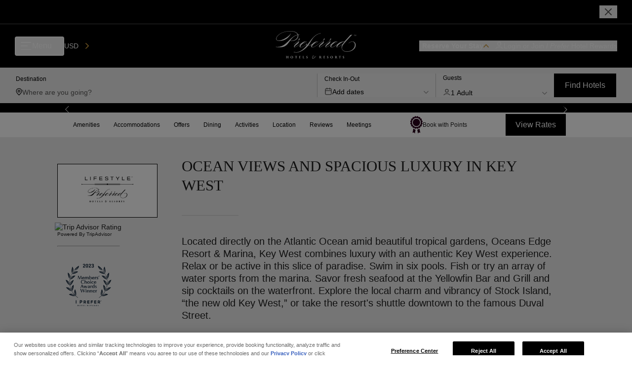

--- FILE ---
content_type: text/html; charset=utf-8
request_url: https://preferredhotels.com/hotels/united-states/oceans-edge-resort-marina-key-west
body_size: 38513
content:
<!DOCTYPE html><html lang="en"><head><meta charSet="utf-8"/><meta name="viewport" content="width=device-width"/><script type="application/ld+json">{"@context":"https://schema.org","@type":"Hotel","name":"Oceans Edge Resort & Marina Key West","description":"Ocean Views and Spacious Luxury in Key West","address":{"@type":"PostalAddress","addressCountry":"United States","addressLocality":"Key West","addressRegion":"Key West","postalCode":"33040","streetAddress":"5950 Peninsular Avenue"},"photo":"//d25wybtmjgh8lz.cloudfront.net/sites/default/files/property/img-mastheads/23_004_Website%20Rotation_February_Oceans%20Edge%20Resort%20%26%20Marina%2C%20Key%20West.jpg","priceRange":"122.00","numberOfRooms":175,"amenityFeature":[{"@type":"LocationFeatureSpecification","name":"Fitness Center"},{"@type":"LocationFeatureSpecification","name":"Accessible"},{"@type":"LocationFeatureSpecification","name":"Non-Smoking Rooms"},{"@type":"LocationFeatureSpecification","name":"On-Site Parking"},{"@type":"LocationFeatureSpecification","name":"Pet-Friendly"},{"@type":"LocationFeatureSpecification","name":"Pool"},{"@type":"LocationFeatureSpecification","name":"Wi-Fi"}]}</script><meta name="title" content="Oceans Edge Resort &amp;amp; Marina Key West, in Key West, United States - Preferred Hotels &amp; Resorts"/><title>Oceans Edge Resort &amp; Marina Key West, in Key West, United States - Preferred Hotels &amp; Resorts</title><link rel="canonical" href="https://preferredhotels.com/hotels/united-states/oceans-edge-resort-marina-key-west"/><meta name="description" content="Book a room at Oceans Edge Resort &amp;amp; Marina Key West, Ocean Views and Spacious Luxury in Key West. Book with Preferred Hotels &amp; Resorts today."/><meta name="next-head-count" content="7"/><meta charSet="utf-8"/><meta name="application-name" content="Preferred Hotels &amp; Resorts: The World&#x27;s Best Independent Hotels | Preferred Hotels &amp; Resorts"/><meta http-equiv="X-UA-Compatible" content="IE:edge"/><meta name="viewport" content="width=device-width, initial-scale=1, maximum-scale=1"/><meta name="msapplication-TileColor" content="#2b2b2b"/><meta name="theme-color" content="#2b2b2b"/><meta name="msapplication-TileColor" content="#2b2b2b"/><meta name="instance-id" value="i-0f798b270ca5d09fd"/><link rel="icon" sizes="16x16 32x32" href="/assets/favicons/PHfavicon.ico"/><link rel="stylesheet" href="https://fonts.googleapis.com/css?family=Roboto:300,400,500,700&amp;display=swap"/><link rel="stylesheet" href="https://fonts.googleapis.com/icon?family=Material+Icons"/><link href="/assets/styles/semantic.min.css" rel="stylesheet" type="text/css"/><meta name="og:image" content="/assets/images/preferred-hotels.jpeg"/><link data-next-font="" rel="preconnect" href="/" crossorigin="anonymous"/><link rel="preload" href="/_next/static/css/6a5061d92c60ac2f.css" as="style"/><link rel="stylesheet" href="/_next/static/css/6a5061d92c60ac2f.css" data-n-g=""/><noscript data-n-css=""></noscript><script defer="" nomodule="" src="/_next/static/chunks/polyfills-c67a75d1b6f99dc8.js"></script><script src="https://cdn.cookielaw.org/scripttemplates/otSDKStub.js" type="text/javascript" charset="UTF-8" data-domain-script="7bd36475-486a-4b76-93b8-d4b4ffbd2ebd" defer="" data-nscript="beforeInteractive"></script><script src="/scripts/milestone.js" type="text/plain" class="optanon-category-C0003" defer="" data-nscript="beforeInteractive"></script><script src="/_next/static/chunks/webpack-fbee0170e8bb4529.js" defer=""></script><script src="/_next/static/chunks/framework-ca706bf673a13738.js" defer=""></script><script src="/_next/static/chunks/main-2fb57e2f4aaeaf98.js" defer=""></script><script src="/_next/static/chunks/pages/_app-5a648d78557d87dc.js" defer=""></script><script src="/_next/static/chunks/75fc9c18-1d6f1d96d0d06fae.js" defer=""></script><script src="/_next/static/chunks/29107295-79b81857c2f2608e.js" defer=""></script><script src="/_next/static/chunks/8506-a3d2861950190f6e.js" defer=""></script><script src="/_next/static/chunks/4041-af91d90b89cf0db3.js" defer=""></script><script src="/_next/static/chunks/615-6ca4d9e2c4d0876a.js" defer=""></script><script src="/_next/static/chunks/6667-fe891187ba529aec.js" defer=""></script><script src="/_next/static/chunks/4748-17b91c86b9eff70b.js" defer=""></script><script src="/_next/static/chunks/2877-2f86930235359633.js" defer=""></script><script src="/_next/static/chunks/7013-aa719d034656fc5f.js" defer=""></script><script src="/_next/static/chunks/8210-468ddfcc83799373.js" defer=""></script><script src="/_next/static/chunks/8443-7d8c2cbb22076474.js" defer=""></script><script src="/_next/static/chunks/7376-4903f1721a5a703d.js" defer=""></script><script src="/_next/static/chunks/1270-68400416c5f55066.js" defer=""></script><script src="/_next/static/chunks/8291-1b4ef79d36e34a56.js" defer=""></script><script src="/_next/static/chunks/9648-fca49d6cf164a854.js" defer=""></script><script src="/_next/static/chunks/pages/%5B...id%5D-d01d379995ac6092.js" defer=""></script><script src="/_next/static/UY2IXveLH5zg-_Khd_aJd/_buildManifest.js" defer=""></script><script src="/_next/static/UY2IXveLH5zg-_Khd_aJd/_ssgManifest.js" defer=""></script></head><body><noscript><iframe src="https://www.googletagmanager.com/ns.html?id=GTM-MW2NX5B" class="optanon-category-C0004" height="0" width="0" style="display:none;visibility:hidden"></iframe></noscript><noscript><iframe src="https://www.googletagmanager.com/ns.html?id=GTM-5F9P8GQ" class="optanon-category-C0004" height="0" width="0" style="display:none;visibility:hidden"></iframe></noscript><noscript><iframe src="https://www.googletagmanager.com/ns.html?id=GTM-NT4VV9R9" class="optanon-category-C0004" height="0" width="0" style="display:none;visibility:hidden"></iframe></noscript><div id="__next"><link rel="preconnect" href="https://dev.visualwebsiteoptimizer.com"/><div class="layout"><div class="top-info"><div class="top-info__wrapper max-width--xl"><div class="top-info__left"></div><div class="top-info__center text_sm"></div><div class="top-info__right"><button class="top-info__close"><svg xmlns="http://www.w3.org/2000/svg" viewBox="0 0 24 24" fill="none" stroke="currentColor" stroke-width="2" stroke-linecap="round" stroke-linejoin="round" class="top-info__close-icon"><path d="M18 6 6 18M6 6l12 12"></path></svg></button></div></div></div><header class="header-v3  header-v3--not-sticky"><header class="default-header"><div class="default-header__wrapper max-width--xl"><div class="default-header__left"><button class="hamburger "><div class="hamburger__lines"><div class="hamburger__line-top"></div><div class="hamburger__line-middle"></div><div class="hamburger__line-bottom"></div></div><div class="text_md_md hamburger__text">Menu</div></button><div class="currency-select3"><select><option value="USD">US Dollar</option></select><div class="currency-select3__overlay"><div class="currency-select3__overlay-text text_sm_md"></div><svg viewBox="0 0 8 14" fill="none" xmlns="http://www.w3.org/2000/svg" class="currency-select3__overlay-arrow"><path d="m1 13 6-6-6-6" stroke="currentColor" stroke-width="2" stroke-linecap="round" stroke-linejoin="round"></path></svg></div></div></div><div class="default-header__center"><a href="/"><svg viewBox="0 0 141 48" fill="none" xmlns="http://www.w3.org/2000/svg" class="default-header__logo"><g clip-path="url(#ph-logo-main_svg__a)" fill="currentColor"><path d="M22.82 47.32c-.055 0-.158-.009-.242-.018-.158-.028-.204-.121-.223-.298-.028-.223-.028-.623-.028-1.135v-.95c0-.837 0-.977.01-1.145.018-.167.055-.26.195-.288.065-.01.093-.01.186-.019.056 0 .084-.028.084-.056 0-.037-.028-.056-.112-.056-.233 0-.847.02-.893.02-.056 0-.54-.02-.857-.02-.083 0-.111.02-.111.056 0 .019.028.056.102.056a.96.96 0 0 1 .186.019c.177.037.224.13.233.288.01.168.01.26.01 1.099v.111s-.02.038-.029.038h-1.684s-.038-.01-.038-.038v-.111c0-.67 0-.894.019-1.07.01-.159.037-.28.186-.317.056-.01.121-.019.186-.019s.093-.028.093-.056c0-.037-.018-.056-.111-.056-.233 0-.69.02-.894.02-.12 0-.54-.02-.847-.02-.056 0-.12.01-.12.047 0 .028.008.056.11.056.057 0 .085 0 .15.019.186.027.251.13.26.316.01.168.019.298.019 1.126v.94c0 .512-.01.894-.028 1.117-.01.158-.056.298-.186.317-.075.009-.103.018-.168.018-.074 0-.093.019-.093.056 0 .037.056.047.121.047.177 0 .736-.019.791-.019.056 0 .69.019.996.019.084 0 .103-.028.103-.056 0-.037-.047-.056-.103-.056-.065 0-.111-.01-.223-.028-.158-.028-.205-.13-.223-.288a11.195 11.195 0 0 1-.028-.968v-.559s.018-.028.037-.028h1.685s.027.01.027.028v.438c0 .511-.009.856-.027 1.08-.019.176-.047.278-.177.297a.922.922 0 0 1-.168.019c-.065 0-.102.018-.102.046 0 .037.018.056.12.056.261 0 .68-.019.773-.019.093 0 .643.019 1.015.019.065 0 .102-.019.102-.056 0-.028-.028-.056-.093-.056M28.36 43.28c-1.583 0-2.31 1.053-2.31 2.132 0 .95.68 2.095 2.272 2.095 1.415 0 2.262-.96 2.262-2.216 0-1.089-.857-2.01-2.225-2.01Zm.12 3.882c-.921 0-1.35-.977-1.35-1.992 0-1.275.559-1.554 1.052-1.554.95 0 1.322 1.014 1.322 1.908 0 1.49-.689 1.629-1.024 1.629M37.62 43.318s-.083.019-.167.028c-.075.01-.177.019-.335.019h-2.346c-.205 0-.502-.02-.596-.038-.12-.028-.148-.046-.186-.046-.028 0-.046.056-.056.13-.037.205-.093.493-.12.717 0 .065 0 .111.046.111.037 0 .056-.046.065-.083.01-.028.019-.066.047-.121.074-.186.186-.26.493-.27.27-.019.605-.01.81-.01v2.113c0 .521-.01.913-.028 1.136-.019.158-.056.28-.177.298-.056.009-.121.018-.167.018-.066 0-.103.019-.103.056 0 .047.037.056.121.056.177 0 .698-.019.791-.019.084 0 .605.019.978.019.093 0 .12-.019.12-.047 0-.037-.018-.055-.102-.055-.102-.01-.158-.019-.233-.028-.158-.028-.195-.14-.214-.28-.028-.223-.028-.725-.028-1.144v-2.113c.41 0 .69.01.866.028.317.018.4.149.419.316 0 .028 0 .047.01.112 0 .065.018.093.055.093.037 0 .047-.037.056-.112 0-.13.037-.633.037-.707 0-.14 0-.168-.056-.168M43.716 46.464s-.056.037-.065.093c-.047.251-.112.363-.26.428-.15.056-.364.065-.503.065-.596 0-.67-.083-.68-.465v-1.08s0-.074.028-.074c.168 0 .605.01.763.018.261.02.335.103.363.261 0 .047.01.084.019.121.01.047.019.084.056.084.037 0 .046-.037.046-.103v-.446c.019-.214.047-.4.047-.456 0-.038 0-.066-.028-.066s-.047.019-.074.066c-.056.093-.13.111-.391.12-.196 0-.633.01-.782 0-.037 0-.047-.027-.047-.065v-1.182s.01-.056.047-.056c.158 0 .633.01.81.028.26.019.325.093.353.214.019.075.028.13.028.187 0 .046.028.074.056.074s.056-.037.056-.074c.019-.28.028-.466.046-.577.019-.159.028-.215.028-.242 0-.028 0-.047-.037-.047-.018 0-.046.01-.084.019a2.24 2.24 0 0 1-.288.018h-1.517c-.242 0-.494-.018-.8-.018-.085 0-.122.018-.122.046s.028.056.093.056c.056 0 .13 0 .177.019.13.037.186.12.196.279.009.167.018.28.018 1.154v.95c0 .334 0 .651-.018.865-.01.335-.038.54-.187.568a.82.82 0 0 1-.158.018c-.084 0-.111.028-.111.056 0 .038.037.056.13.056.298 0 .521-.018.772-.018.568 0 .968.037 1.713.037.195 0 .242 0 .28-.15.027-.102.083-.511.083-.716 0-.065 0-.12-.047-.12M50.334 46.408s-.055.047-.074.103c-.056.251-.149.39-.28.456-.148.084-.325.084-.623.084-.447 0-.549-.028-.623-.13-.093-.112-.075-.503-.075-1.043v-.903c0-.884 0-.996.019-1.173.009-.186.046-.288.195-.316.075-.019.13-.019.186-.019.075 0 .13-.01.13-.056 0-.037-.037-.046-.13-.046-.195 0-.865.018-.912.018-.214 0-.493-.018-.8-.018-.112 0-.159.01-.159.056s.056.055.112.055a.7.7 0 0 1 .214.028c.13.038.177.13.186.28.01.176.019.27.019 1.144v.95c0 .335 0 .66-.019.875-.018.428-.018.53-.214.558-.055.01-.12.019-.186.019-.074 0-.111.019-.111.046 0 .047.046.056.12.056.298 0 .587-.018.838-.018.568 0 1.07.037 1.815.037.214 0 .26 0 .298-.15.056-.157.112-.67.112-.79 0-.075 0-.103-.047-.103M55.062 44.919l-.279-.186c-.363-.252-.428-.456-.428-.642 0-.252.158-.494.605-.494.39 0 .633.186.735.354.075.12.093.26.093.307.01.084.037.102.056.102.047 0 .056-.037.056-.13 0-.484.01-.586.019-.763 0-.047-.02-.056-.075-.075-.084-.027-.177-.046-.26-.065a2.78 2.78 0 0 0-.624-.055c-.857 0-1.378.502-1.378 1.116 0 .475.186.847.838 1.313l.335.233c.456.316.503.502.503.726 0 .223-.159.493-.67.493-.42 0-.82-.252-.913-.698-.018-.065-.018-.112-.028-.168 0-.046-.009-.093-.046-.093-.028 0-.056.028-.065.13a6.731 6.731 0 0 0-.028.792c0 .102.028.176.12.214.215.102.494.149.904.149.279 0 .623-.047.94-.233.4-.242.567-.605.567-.977 0-.54-.232-.875-.986-1.378M70.048 43.467a.298.298 0 0 0-.326.019.569.569 0 0 0-.195.223c-.038.084-.019.15.018.196a.483.483 0 0 1 .168.39c0 .224-.252.373-.596.373-.195 0-.382-.01-.54-.019-.205-.009-.307-.018-.577-.018-.502 0-.912.084-1.33.4-.522.39-.606.773-.606.903 0 .149.056.316.177.4a.36.36 0 0 0 .372.028c.084-.056.196-.149.214-.205a.107.107 0 0 0-.046-.13c-.084-.075-.158-.205-.158-.419 0-.26.158-.596.67-.596.13 0 .242.019.325.084.205.15.317.466.317.857 0 .465-.13.856-.419 1.126-.344.335-.726.428-1.2.428-.792 0-1.797-.428-1.797-1.657 0-.28.102-.773.391-1.005.205-.177.465-.196.614-.205h.335c.093-.01.15-.074.196-.14.056-.074.056-.111.01-.12-.392-.066-.848-.196-.848-.922 0-.195.065-.419.186-.55a.594.594 0 0 1 .42-.195c.195 0 .539.047.641.447.01.047.075.065.121.019.056-.047.205-.168.27-.252.065-.083.084-.13.084-.214 0-.223-.214-.446-.67-.446-.121 0-.326.046-.587.186-.362.195-.605.381-.828.688-.223.326-.251.54-.251.782s.112.475.186.578c.046.055.065.083 0 .14-.14.12-.4.269-.66.595-.252.288-.355.726-.355.996 0 .94.708 1.778 2.039 1.778.298 0 .968-.066 1.6-.54.68-.512 1.09-1.192 1.09-1.769 0-.186-.037-.382-.065-.447-.028-.083-.019-.14.046-.13.065 0 .196-.019.326-.037.167-.01.689-.186.95-.4.223-.186.502-.484.502-.838 0-.186-.112-.335-.205-.382M80.408 47.32s-.074 0-.13-.018c-.15-.019-.28-.112-.568-.428-.326-.373-.726-.95-1.052-1.424.466-.289.726-.633.726-1.08a.93.93 0 0 0-.493-.828c-.242-.13-.596-.187-1.099-.187-.25 0-.763.02-.865.02-.075 0-.596-.02-.829-.02-.083 0-.12.02-.12.047 0 .028.037.056.102.056.046 0 .13 0 .214.019.13.027.196.093.205.316 0 .168.018.28.018 1.117v.95c0 .52 0 .893-.027 1.126-.02.186-.056.279-.168.307-.056.009-.13.018-.186.018-.056 0-.093.019-.093.056 0 .037.028.056.102.056.186 0 .708-.019.773-.019.037 0 .623.019.986.019.075 0 .112-.019.112-.047 0-.037-.01-.055-.093-.055-.112-.01-.168-.01-.242-.038-.158-.037-.196-.158-.214-.297-.028-.224-.028-.475-.028-.903v-.28s.019-.046.046-.046h.354s.056.019.065.037c.093.149.224.363.466.773.214.335.381.567.558.67.186.12.428.177.977.177h.484c.056 0 .103 0 .103-.056 0-.028-.028-.056-.093-.056m-2.169-1.973c-.084.065-.196.084-.335.084-.14 0-.316-.02-.419-.075-.037-.019-.046-.037-.046-.084v-1.498s.009-.047.027-.066c.038-.018.13-.018.215-.018.279 0 .763.195.763.968 0 .363-.093.596-.205.68M86.234 46.464s-.056.037-.065.093c-.046.251-.112.363-.26.428-.15.056-.364.065-.503.065-.596 0-.67-.083-.68-.465v-1.08s0-.074.028-.074c.168 0 .605.01.763.018.261.02.336.103.364.261 0 .047.009.084.018.121.01.047.019.084.056.084.037 0 .046-.037.046-.103v-.446c.02-.214.047-.4.047-.456 0-.038 0-.066-.028-.066s-.046.019-.074.066c-.066.093-.13.111-.391.12-.196 0-.633.01-.782 0-.037 0-.047-.027-.047-.065v-1.182s.01-.056.047-.056c.158 0 .633.01.81.028.26.019.325.093.353.214.019.075.028.13.028.187 0 .046.028.074.056.074s.056-.037.056-.074c.019-.28.028-.466.047-.577.018-.159.027-.215.027-.242 0-.028 0-.047-.028-.047-.018 0-.046.01-.083.019-.056.009-.186.018-.289.018h-1.517c-.242 0-.493-.018-.8-.018-.084 0-.122.018-.122.046s.028.056.094.056c.055 0 .13 0 .176.019.14.037.187.12.196.279.01.167.019.28.019 1.154v.95c0 .334 0 .651-.02.865-.008.335-.036.54-.185.568a.821.821 0 0 1-.158.018c-.084 0-.112.028-.112.056 0 .038.037.056.13.056.298 0 .521-.018.773-.018.567 0 .968.037 1.712.037.196 0 .242 0 .27-.15.028-.102.084-.511.084-.716 0-.065 0-.12-.047-.12M91.14 44.919l-.27-.186c-.364-.252-.429-.456-.429-.642 0-.252.158-.494.605-.494.391 0 .633.186.735.354.075.12.094.26.094.307.009.084.037.102.055.102.047 0 .056-.037.056-.13 0-.484.01-.586.019-.763 0-.047-.019-.056-.075-.075-.083-.027-.176-.046-.26-.065a2.747 2.747 0 0 0-.615-.055c-.865 0-1.377.502-1.377 1.116 0 .475.186.847.838 1.313l.335.233c.456.316.502.502.502.726 0 .223-.158.493-.67.493-.419 0-.828-.252-.912-.698-.019-.065-.019-.112-.028-.168 0-.046-.01-.093-.046-.093-.028 0-.056.028-.066.13a6.731 6.731 0 0 0-.028.792c0 .102.028.176.122.214.214.102.493.149.902.149.28 0 .624-.047.94-.233.4-.242.568-.605.568-.977 0-.54-.233-.875-.986-1.378M97.748 43.28c-1.583 0-2.309 1.053-2.309 2.132 0 .95.68 2.095 2.272 2.095 1.414 0 2.261-.96 2.261-2.216 0-1.089-.856-2.01-2.224-2.01Zm.12 3.882c-.92 0-1.349-.977-1.349-1.992 0-1.275.559-1.554 1.052-1.554.95 0 1.322 1.014 1.322 1.908 0 1.49-.69 1.629-1.024 1.629M107.838 47.32s-.075 0-.14-.018c-.149-.019-.279-.112-.568-.428-.325-.373-.726-.95-1.051-1.424.465-.289.726-.633.726-1.08a.93.93 0 0 0-.494-.828c-.242-.13-.595-.187-1.098-.187-.251 0-.763.02-.866.02-.074 0-.595-.02-.819-.02-.084 0-.121.02-.121.047 0 .028.028.056.093.056.047 0 .131 0 .214.019.131.027.196.093.205.316 0 .168.019.28.019 1.117v.95c0 .52 0 .893-.028 1.126-.019.186-.056.279-.168.307a1.26 1.26 0 0 1-.186.018c-.056 0-.093.019-.093.056 0 .037.028.056.112.056.186 0 .707-.019.772-.019.038 0 .624.019.987.019.074 0 .112-.019.112-.047 0-.037-.01-.055-.093-.055-.112-.01-.168-.01-.242-.038-.159-.037-.196-.158-.215-.297-.027-.224-.027-.475-.027-.903v-.28s.018-.046.046-.046h.354s.056.019.065.037c.093.149.223.363.465.773.214.335.382.567.559.67.186.12.428.177.977.177h.484c.056 0 .102 0 .102-.056 0-.028-.027-.056-.093-.056m-2.168-1.973c-.084.065-.196.084-.335.084-.14 0-.317-.02-.419-.075-.028-.019-.047-.037-.047-.084v-1.498s.01-.047.028-.066c.037-.018.13-.018.214-.018.279 0 .763.195.763.968 0 .363-.093.596-.204.68M113.888 43.318s-.084.019-.168.028c-.074.01-.167.019-.335.019h-2.345a4.57 4.57 0 0 1-.596-.038c-.121-.028-.149-.046-.186-.046-.028 0-.047.056-.056.13-.037.205-.093.493-.121.717 0 .065 0 .111.047.111.037 0 .055-.046.065-.083.009-.028.018-.066.046-.121.065-.186.186-.26.494-.27.27-.019.605-.01.809-.01v2.113c0 .521-.009.913-.028 1.136-.018.158-.055.28-.167.298-.056.009-.121.018-.177.018-.065 0-.112.019-.112.056 0 .047.038.056.121.056.177 0 .698-.019.792-.019.083 0 .605.019.977.019.093 0 .121-.019.121-.047 0-.037-.019-.055-.103-.055-.093-.01-.158-.019-.232-.028-.158-.028-.196-.14-.214-.28-.028-.223-.028-.725-.028-1.144v-2.113c.409 0 .689.01.865.028.317.018.401.149.419.316 0 .028 0 .047.01.112 0 .065.018.093.055.093.038 0 .047-.037.056-.112 0-.13.037-.633.037-.707 0-.14 0-.168-.055-.168M118.597 44.919l-.27-.186c-.363-.252-.428-.456-.428-.642 0-.252.158-.494.605-.494.391 0 .633.186.736.354.074.12.093.26.093.307.009.084.028.102.065.102.046 0 .056-.037.056-.13 0-.484.009-.586.018-.763 0-.047-.018-.056-.074-.075-.084-.027-.177-.046-.261-.065a2.777 2.777 0 0 0-.623-.055c-.866 0-1.378.502-1.378 1.116 0 .475.186.847.838 1.313l.335.233c.456.316.502.502.502.726 0 .223-.158.493-.67.493-.419 0-.828-.252-.912-.698-.019-.065-.019-.112-.028-.168 0-.046-.009-.093-.046-.093-.038 0-.056.028-.066.13a6.954 6.954 0 0 0-.027.792c0 .102.027.176.121.214.204.102.493.149.893.149.279 0 .624-.047.94-.233.4-.242.568-.605.568-.977 0-.54-.242-.875-.996-1.378M39.705 8.33c0-.567-.102-1.135-.233-1.666a16.13 16.13 0 0 1 1.964-.195l.065-.67a24.81 24.81 0 0 0-2.233.298C38.038 2.764 33.905 0 25.901 0 10.18 0 1.04 8.228 1.04 13.3c0 2.235 1.796 3.835 5.566 3.835 8.86 0 16.763-4.867 20.095-12.835l-.335-.13C23.965 9.14 11.735 16.465 5.74 16.465c-2.802 0-4.133-1.33-4.133-3.201C1.608 8.6 10.013.428 25.501.428c7.968 0 11.83 2.662 12.836 5.836-13.73 3.23-18.96 21.091-34.625 21.091-1.666 0-3.1-.167-3.1-.167l-.335.4c2.802.363 5.166.53 7.27.53 7.632 0 11.234-2.466 15.525-8.227.67-.866 1.331-1.862 2.066-2.867 1.07.195 2.104.27 3.1.27 7 0 11.467-4.533 11.467-8.964Zm-14.297 8.368c3.035-4.133 6.86-8.628 13.096-9.903.065.4.13.837.13 1.238 0 4.3-4.56 8.795-11.131 8.795-.699 0-1.397-.037-2.104-.13M133.22 18.076c-1.685.195-3.677 1.005-5.864 2.643l.297.27c2.002-1.517 3.761-2.262 5.25-2.439 3.016-.353 4.831 1.676 5.157 4.422.549 4.635-3.053 11.3-12.259 12.398-4.998.595-9.643-1.806-10.108-5.715-.214-1.788 1.033-4.85 2.951-7.093 4.514-5.268 11.16-12.528 14.994-16.14l-.121-.186s-1.796.382-3.295.559c-2.187 2.774-5.361 6.04-8.646 9.717l-1.257 1.545c-.233 0-.437-.01-.596-.01-5.277-.018-9.038 2.049-11.271 4.32-2.802 1.843-5.269 3.555-6.851 4.449-.866.502-2.336.968-3.397.968-.763 0-1.331-.233-1.331-.931 0-.838 1.433-2.662 3.23-4.43 4.43-.67 7.502-2.998 7.502-4.068 0-.335-.27-.53-.903-.53-4.003 0-7.4 2.261-9.392 4.625-4.44 2.942-7.818 5.334-9.038 5.334-.335 0-.502-.168-.502-.53 0-2.002 7.763-5.437 7.763-8.63 0-.995-.298-2-.298-2.996 0-.13.065-.298.27-.4.53-.233 1.6-.931 1.6-1.666 0-.4-.297-.596-.698-.596-.698 0-1.629.633-1.629 2.001v.633c-.651.819-2.68 2.904-8.47 6.739-4.532 2.997-7.995 5.463-9.233 5.463-.335 0-.502-.167-.502-.53 0-2.001 7.762-5.436 7.762-8.628 0-.996-.298-2.002-.298-2.997 0-.13.066-.298.27-.4.53-.233 1.601-.931 1.601-1.667 0-.4-.298-.595-.698-.595-.698 0-1.629.632-1.629 2v.634c-.651.819-2.68 2.904-8.47 6.729-2.83 1.862-5.333 3.593-6.934 4.496-.866.502-2.336.968-3.397.968-.764 0-1.331-.233-1.331-.931 0-.838 1.433-2.662 3.23-4.43 4.43-.67 7.501-2.998 7.501-4.068 0-.335-.27-.53-.902-.53-3.575 0-6.655 1.796-8.694 3.862-1.731 1.22-3.574 3.295-7.967 3.723 6.18-7.66 7.446-16.316 19.62-21.026.28-.102.568-.195.857-.27.214-.056.428-.102.651-.14.103-.009.215-.018.317-.018.065 0 .158.019.214.028v.018a.745.745 0 0 1-.084.13c-.065.085-.149.168-.232.252a8.826 8.826 0 0 1-.54.465c-.373.308-.764.596-1.155.866l.02.028c.418-.242.837-.493 1.237-.763.195-.14.4-.28.586-.438.093-.074.186-.158.27-.26a.775.775 0 0 0 .121-.168c.028-.056.093-.167.019-.307v-.019l-.028-.009c-.177-.112-.28-.102-.41-.121h-.363a5.454 5.454 0 0 0-.698.121c-.344.075-.67.196-.996.317-9.903 3.48-13.338 10.48-20.02 18.69l-1.76 2.177c-.288-.242-.642-.763-.754-1.191l1.825-1.303c-.056-.53-.4-.614-.8-.577-1.043.102-1.471.856-1.434 1.675-2.038 1.36-3.816 2.55-5.045 3.249-.866.502-2.336.968-3.397.968-.764 0-1.331-.233-1.331-.931 0-.838 1.433-2.662 3.23-4.43 4.43-.67 7.502-2.998 7.502-4.068 0-.335-.27-.53-.903-.53-3.24 0-6.088 1.489-8.107 3.304-4.468 2.95-10.174 6.655-11.356 6.655-.335 0-.502-.168-.502-.53 0-2.002 7.762-5.437 7.762-8.63 0-.995-.298-2-.298-2.996 0-.13.066-.298.27-.4.53-.233 1.601-.931 1.601-1.667 0-.4-.298-.595-.698-.595-.698 0-1.629.633-1.629 2v.634c-.67.828-2.764 2.997-8.86 7l.232.195c5.696-3.733 7.93-5.994 8.666-6.86.065.633.195 1.2.195 1.433 0 1.536-8.265 6.134-8.265 9.364 0 1.033.4 1.47 1.098 1.47 1.517 0 6.543-3.239 10.741-6.012-1.377 1.535-2.168 3.155-2.168 4.244 0 1.266 1.033 1.768 2.336 1.768s2.83-.465 4.03-1.098c1.396-.754 3.072-1.908 4.961-3.183.102.521.372 1.033.82 1.405-4.655 5.548-9.96 10.723-18.272 11.654-.093 0-.195.009-.288.018-.308.019-.633.047-.95.056a11.2 11.2 0 0 1-.968 0c-.168 0-.316-.028-.475-.037a1.047 1.047 0 0 1-.41-.121c-.278-.149-.371-.298-.195-.53.168-.215.42-.392.652-.54.242-.15.475-.28.698-.391.894-.438 1.526-.661 1.526-.661v-.047s-.66.168-1.6.54a7.351 7.351 0 0 0-.745.344c-.251.14-.53.298-.763.568-.112.13-.233.345-.159.587.075.223.252.344.4.437.15.102.345.158.522.196.167.028.344.065.512.074.344.037.68.047 1.014.037.336.01.661-.046.978-.065.167-.01.335-.037.493-.056.167-.009.326-.018.493-.037 6.637-.652 12.547-4.207 17.694-9.13a31.634 31.634 0 0 0 2.243-2.43c3.612-.354 5.576-1.387 6.814-2.336-.764 1.116-1.182 2.187-1.182 2.978 0 1.266 1.033 1.768 2.336 1.768s2.83-.465 4.03-1.098c1.797-.968 4.058-2.606 6.637-4.3 5.696-3.732 7.93-5.994 8.665-6.86.065.633.205 1.2.205 1.434 0 1.535-8.265 6.133-8.265 9.363 0 1.033.4 1.47 1.098 1.47 1.694 0 5.203-2.55 9.503-5.398 5.697-3.732 7.93-5.994 8.666-6.86.065.633.195 1.201.195 1.434 0 1.536-8.265 6.134-8.265 9.364 0 1.033.4 1.47 1.098 1.47 1.61 0 4.868-2.308 8.889-4.989-.866 1.2-1.35 2.374-1.35 3.23 0 1.266 1.034 1.769 2.337 1.769 1.303 0 2.829-.466 4.03-1.099 1.638-.875 3.649-2.317 5.938-3.844-1.117 1.378-1.675 2.746-1.675 3.686 0 .763.363 1.238 1.061 1.238 1.917 0 6.273-2.746 9.168-4.812-1.089 2.01-1.368 4.104-1.163 5.854.53 4.44 4.765 7.353 11.15 6.6 10.164-1.21 13.925-7.689 13.348-12.491-.382-3.212-2.718-5.65-6.358-5.222m-26.508-.01c.4 0 .568.103.568.298 0 .866-3.37 3.23-6.897 3.77 2.234-2.104 4.933-4.067 6.329-4.067Zm-33.433 0c.4 0 .567.103.567.298 0 .866-3.37 3.23-6.897 3.77 2.234-2.104 4.933-4.067 6.33-4.067Zm-20.17 0c.4 0 .567.103.567.298 0 .866-3.369 3.23-6.897 3.77 2.234-2.104 4.933-4.067 6.33-4.067Zm54.329 9.718c-.233 0-.363-.102-.363-.298 0-1.629 7.632-9.168 12.37-9.15h.651l-3.22 3.956c-.065.093-.121.186-.186.28-2.96 2.15-7.484 5.212-9.252 5.203M137.222 8.452c-.242 0-.475-.084-.577-.298a.538.538 0 0 1-.056-.27l-.214.112c.037.214.14.381.316.502.121.075.298.14.54.14.587 0 .857-.363.857-.689 0-.437-.41-.568-.531-.605-.074-.028-.4-.112-.465-.13-.131-.038-.391-.121-.391-.4 0-.308.298-.41.54-.41a.588.588 0 0 1 .595.437l.205-.111c-.046-.13-.205-.503-.791-.503-.363 0-.763.149-.763.596 0 .428.372.549.698.633.307.074.437.111.54.195.065.047.139.14.139.307 0 .242-.195.484-.642.484M140.452 6.283l-.745 1.954-.782-1.954h-.251v2.299h.205l-.019-1.955.763 1.955h.149l.754-1.955-.019 1.955h.215v-2.3h-.27Z"></path></g><defs><clipPath id="ph-logo-main_svg__a"><path fill="currentColor" transform="translate(.277)" d="M0 0h140.444v48H0z"></path></clipPath></defs></svg></a></div><div class="default-header__right"><div class="search-btn"><button class="drop-btn drop-btn--active drop-btn--primary search-btn__desktop text_sm_bold" aria-label="Reserve Your Stay"><span class="drop-btn__text">Reserve Your Stay</span><svg viewBox="0 0 12 8" fill="none" xmlns="http://www.w3.org/2000/svg" class="drop-btn__arrow"><path d="m11 6.5-5-5-5 5" stroke="currentColor" stroke-width="1.667" stroke-linecap="round" stroke-linejoin="round"></path></svg></button><button class="search-btn__mobile" aria-label="menu toggle" tabindex="0"><svg xmlns="http://www.w3.org/2000/svg" viewBox="0 0 24 24" fill="none" stroke="currentColor" stroke-width="2" stroke-linecap="round" stroke-linejoin="round" class="search-btn__icon  search-btn__icon-x"><path d="M18 6 6 18M6 6l12 12"></path></svg></button></div><div><div class="member-menu"><button class="member-menu__btn ignore-onclickoutside"><svg viewBox="0 0 20 20" fill="none" xmlns="http://www.w3.org/2000/svg" class="member-menu__icon"><path d="M2.5 16.667c1.946-2.065 4.59-3.334 7.5-3.334s5.553 1.27 7.5 3.334M13.75 6.25a3.75 3.75 0 1 1-7.5 0 3.75 3.75 0 0 1 7.5 0Z" stroke="currentColor" stroke-width="1.5" stroke-linecap="round" stroke-linejoin="round"></path></svg><div class="member-menu__text text_sm_md"><span style="display:block">Login or Join <em>I Prefer</em> Hotel Rewards</span><span style="display:none">My Account</span></div></button></div></div></div></div></header><div class="poi-drop"><div class="poi-drop__wrapper"><div class="search-bar search-bar--secondary"><div class="search-bar__desktop"><div class="search-desktop"><div class="search-desktop__input-container"><div class="search-input"><label for="search-input__inputId" class="text_xs_md search-input__label">Destination</label><div class="search-input__input-container"><svg viewBox="0 0 16 20" fill="none" xmlns="http://www.w3.org/2000/svg" class="search-input__location-icon"><path d="M8 10.833a2.5 2.5 0 1 0 0-5 2.5 2.5 0 0 0 0 5Z" stroke="currentColor" stroke-width="1.667" stroke-linecap="round" stroke-linejoin="round"></path><path d="M8 18.333c3.334-3.333 6.667-6.318 6.667-10a6.667 6.667 0 1 0-13.334 0c0 3.682 3.334 6.667 6.667 10Z" stroke="currentColor" stroke-width="1.667" stroke-linecap="round" stroke-linejoin="round"></path></svg><input name="search" autoComplete="off" type="search" id="search-input__inputId" class="search-input__input text_sm" placeholder="Where are you going?" value=""/><button id="clearPoi" class="search-input__clear-btn " aria-label="search-input-clear"><svg xmlns="http://www.w3.org/2000/svg" viewBox="0 0 24 24" fill="none" stroke="currentColor" stroke-width="2" stroke-linecap="round" stroke-linejoin="round" class="search-input__clear-icon"><path d="M18 6 6 18M6 6l12 12"></path></svg></button></div></div></div><div class="search-desktop__calendar-container"><button class="calendar-btn ignore-onclickoutside"><div class="calendar-btn__label text_xs_md">Check In-Out</div><div class="calendar-btn__bottom"><div class="calendar-btn__nights-container"><svg viewBox="0 0 20 20" fill="none" xmlns="http://www.w3.org/2000/svg" class="calendar-btn__user-icon"><path d="M17.5 8.333h-15m10.833-6.666V5M6.667 1.667V5M6.5 18.333h7c1.4 0 2.1 0 2.635-.272a2.5 2.5 0 0 0 1.092-1.093c.273-.534.273-1.235.273-2.635v-7c0-1.4 0-2.1-.273-2.635a2.5 2.5 0 0 0-1.092-1.092c-.535-.273-1.235-.273-2.635-.273h-7c-1.4 0-2.1 0-2.635.273a2.5 2.5 0 0 0-1.093 1.092C2.5 5.233 2.5 5.933 2.5 7.333v7c0 1.4 0 2.1.272 2.635a2.5 2.5 0 0 0 1.093 1.093c.535.272 1.235.272 2.635.272Z" stroke="currentColor" stroke-width="1.667" stroke-linecap="round" stroke-linejoin="round"></path></svg><div class="calendar-btn__nights-display text_sm">Add dates</div></div><svg viewBox="0 0 12 8" fill="none" xmlns="http://www.w3.org/2000/svg" class="calendar-btn__drop-arrow"><path d="m11 6.5-5-5-5 5" stroke="currentColor" stroke-width="1.667" stroke-linecap="round" stroke-linejoin="round"></path></svg></div></button></div><div class="search-desktop__guests-container"><button class="guests-btn ignore-onclickoutside"><div class="guests-btn__label text_xs_md">Guests</div><div class="guests-btn__bottom"><div class="guests-btn__guests-container"><svg viewBox="0 0 20 20" fill="none" xmlns="http://www.w3.org/2000/svg" class="guests-btn__user-icon"><path d="M2.5 16.667c1.946-2.065 4.59-3.334 7.5-3.334s5.553 1.27 7.5 3.334M13.75 6.25a3.75 3.75 0 1 1-7.5 0 3.75 3.75 0 0 1 7.5 0Z" stroke="currentColor" stroke-width="1.5" stroke-linecap="round" stroke-linejoin="round"></path></svg><div class="guests-btn__guests-count text_sm">1 Adult</div></div><svg viewBox="0 0 12 8" fill="none" xmlns="http://www.w3.org/2000/svg" class="guests-btn__drop-arrow"><path d="m11 6.5-5-5-5 5" stroke="currentColor" stroke-width="1.667" stroke-linecap="round" stroke-linejoin="round"></path></svg></div></button></div><button variant="primary" class="btn3 btn3--primary btn3--large text_md_md poi-search__search-btn"><span>Find Hotels</span></button></div></div><div class="search-bar__mobile"><div class="search-mobile"><div class="search-mobile__input-container"><div class="search-input"><label for="search-input__inputId" class="text_xs_md search-input__label">Destination</label><div class="search-input__input-container"><svg viewBox="0 0 16 20" fill="none" xmlns="http://www.w3.org/2000/svg" class="search-input__location-icon"><path d="M8 10.833a2.5 2.5 0 1 0 0-5 2.5 2.5 0 0 0 0 5Z" stroke="currentColor" stroke-width="1.667" stroke-linecap="round" stroke-linejoin="round"></path><path d="M8 18.333c3.334-3.333 6.667-6.318 6.667-10a6.667 6.667 0 1 0-13.334 0c0 3.682 3.334 6.667 6.667 10Z" stroke="currentColor" stroke-width="1.667" stroke-linecap="round" stroke-linejoin="round"></path></svg><input name="search" autoComplete="off" type="search" id="search-input__inputId" class="search-input__input text_sm" placeholder="Where Next?" value=""/><button id="clearPoi" class="search-input__clear-btn " aria-label="search-input-clear"><svg xmlns="http://www.w3.org/2000/svg" viewBox="0 0 24 24" fill="none" stroke="currentColor" stroke-width="2" stroke-linecap="round" stroke-linejoin="round" class="search-input__clear-icon"><path d="M18 6 6 18M6 6l12 12"></path></svg></button></div></div></div><div class="search-mobile__calendar-container"><button class="calendar-btn ignore-onclickoutside"><div class="calendar-btn__label text_xs_md">Check In-Out</div><div class="calendar-btn__bottom"><div class="calendar-btn__nights-container"><svg viewBox="0 0 20 20" fill="none" xmlns="http://www.w3.org/2000/svg" class="calendar-btn__user-icon"><path d="M17.5 8.333h-15m10.833-6.666V5M6.667 1.667V5M6.5 18.333h7c1.4 0 2.1 0 2.635-.272a2.5 2.5 0 0 0 1.092-1.093c.273-.534.273-1.235.273-2.635v-7c0-1.4 0-2.1-.273-2.635a2.5 2.5 0 0 0-1.092-1.092c-.535-.273-1.235-.273-2.635-.273h-7c-1.4 0-2.1 0-2.635.273a2.5 2.5 0 0 0-1.093 1.092C2.5 5.233 2.5 5.933 2.5 7.333v7c0 1.4 0 2.1.272 2.635a2.5 2.5 0 0 0 1.093 1.093c.535.272 1.235.272 2.635.272Z" stroke="currentColor" stroke-width="1.667" stroke-linecap="round" stroke-linejoin="round"></path></svg><div class="calendar-btn__nights-display text_sm">Add dates</div></div><svg viewBox="0 0 12 8" fill="none" xmlns="http://www.w3.org/2000/svg" class="calendar-btn__drop-arrow"><path d="m11 6.5-5-5-5 5" stroke="currentColor" stroke-width="1.667" stroke-linecap="round" stroke-linejoin="round"></path></svg></div></button></div></div></div></div></div></div></header><div class="layout__body"><div class="Loading"><div class="loadership_APNLO"><div></div><div></div><div></div><div></div><div></div><div></div><div></div><div></div><div></div><div></div><div></div><div></div><div></div><div></div><div></div><div></div></div></div><div id="main-modal-root"></div></div><div class="footer-v3__top"><div class="footer-v3__top-wrapper max-width--lg"><div class="footer-v3__phone-info"><svg viewBox="0 0 18 18" fill="none" xmlns="http://www.w3.org/2000/svg" class="footer-v3__phone-icon"><g clip-path="url(#phone_svg__a)"><path d="M17.346.865 13.69.02a.85.85 0 0 0-.967.489l-1.687 3.937a.842.842 0 0 0 .242.985l2.131 1.743a13.03 13.03 0 0 1-6.23 6.23l-1.743-2.13a.843.843 0 0 0-.985-.243L.514 12.719a.854.854 0 0 0-.493.97l.844 3.657c.088.38.426.654.823.654C10.69 18 18 10.705 18 1.687a.843.843 0 0 0-.654-.822Z" fill="currentColor"></path></g><defs><clipPath id="phone_svg__a"><path fill="currentColor" d="M0 0h18v18H0z"></path></clipPath></defs></svg><span class="footer-v3__phone-number text_xl_bold"></span><a class="footer-v3__phone-text text_sm" href="/hotels/united-states/oceans-edge-resort-marina-key-west#"></a></div><ul class="footer-v3__legal-links-desktop"><li class="footer-v3__dont-sell footer-v3__top-item"></li></ul><ul class="footer-v3__apps"><li><svg width="24" height="24" fill="none" xmlns="http://www.w3.org/2000/svg" class="socials__icon" aria-label="android"><path fill-rule="evenodd" clip-rule="evenodd" d="M9.008.816A6.432 6.432 0 0 1 12.154 0c1.142 0 2.215.296 3.146.816l.681-.68a.462.462 0 1 1 .653.652l-.547.547a6.451 6.451 0 0 1 2.528 5.127H5.692c0-2.089.991-3.946 2.528-5.127L7.674.788a.462.462 0 0 1 .652-.653l.682.681Zm1.3 2.876a.923.923 0 1 1-1.846 0 .923.923 0 0 1 1.846 0Zm4.615.923a.923.923 0 1 0 0-1.846.923.923 0 0 0 0 1.846Z" fill="#fff"></path><path d="M2 8.77a1.385 1.385 0 0 1 2.77 0v5.538a1.385 1.385 0 0 1-2.77 0V8.769ZM8.462 19.385v3.23a1.385 1.385 0 0 0 2.769 0v-3.23h1.846v3.23a1.385 1.385 0 1 0 2.77 0v-3.23h.922c1.02 0 1.846-.827 1.846-1.847V7.385H5.692v10.153c0 1.02.827 1.847 1.846 1.847h.924ZM19.538 8.77a1.385 1.385 0 1 1 2.77 0v5.538a1.385 1.385 0 1 1-2.77 0V8.769Z" fill="#fff"></path></svg></li><li><svg width="21" height="24" fill="none" xmlns="http://www.w3.org/2000/svg" class="socials__icon" aria-label="apple"><path d="M20.343 8.186c-.114.067-2.842 1.478-2.842 4.606.128 3.567 3.442 4.818 3.499 4.818-.057.067-.5 1.704-1.814 3.42-1.043 1.48-2.2 2.97-3.957 2.97-1.671 0-2.271-.985-4.2-.985-2.071 0-2.657.985-4.243.985-1.757 0-3-1.57-4.1-3.035C1.26 19.048.046 16.04.003 13.15c-.03-1.53.286-3.035 1.085-4.313C2.215 7.054 4.23 5.843 6.43 5.803 8.115 5.75 9.615 6.88 10.643 6.88c.986 0 2.829-1.078 4.914-1.078.9 0 3.3.253 4.786 2.383Zm-9.842-2.689c-.3-1.397.528-2.795 1.3-3.687C12.786.732 14.343 0 15.686 0c.085 1.398-.458 2.769-1.429 3.767-.87 1.078-2.37 1.89-3.756 1.73Z" fill="#fff"></path></svg></li></ul></div><ul class="footer-v3__legal-links-mobile"><li class="footer-v3__dont-sell footer-v3__top-item"></li></ul></div><footer class="footer-v3__bottom"><div class="footer-middle max-width--lg"><div class="footer-middle__desktop"><div class="footer-middle__column"><div class="footSubMenu"><h3 class="footSubMenu__header text_md"></h3><ul></ul></div></div><div class="footer-middle__column"><div class="footSubMenu"><h3 class="footSubMenu__header text_md"></h3><ul></ul></div><div class="footSubMenu"><h3 class="footSubMenu__header text_md"></h3><ul></ul></div></div><div class="footer-middle__column"><div class="footSubMenu"><h3 class="footSubMenu__header text_md"></h3><ul></ul></div></div><div class="footer-middle__column"><div class="socials"><div class="socials__ph"><h3 class="text_md socials__header">#ThePreferredLife</h3><div class="socials__link-container"><svg viewBox="0 0 24 24" fill="none" xmlns="http://www.w3.org/2000/svg" class="socials__icon" aria-label="instagram"><path d="M12 2.16c3.206 0 3.586.015 4.847.071 1.172.052 1.805.249 2.226.413a3.71 3.71 0 0 1 1.379.895c.421.422.68.82.895 1.378.164.422.36 1.06.412 2.227.057 1.265.07 1.645.07 4.847 0 3.206-.013 3.586-.07 4.846-.051 1.172-.248 1.805-.412 2.227-.216.558-.478.961-.895 1.378a3.69 3.69 0 0 1-1.379.895c-.421.165-1.059.361-2.226.413-1.266.056-1.645.07-4.847.07-3.206 0-3.586-.014-4.847-.07-1.172-.052-1.805-.248-2.226-.413a3.71 3.71 0 0 1-1.379-.895 3.691 3.691 0 0 1-.895-1.378c-.164-.422-.36-1.06-.412-2.227-.057-1.265-.07-1.645-.07-4.846 0-3.207.013-3.586.07-4.847.051-1.172.248-1.805.412-2.227.216-.558.478-.96.895-1.378.422-.422.82-.68 1.379-.895.421-.164 1.059-.361 2.226-.413 1.261-.056 1.64-.07 4.847-.07ZM12 0C8.742 0 8.334.014 7.055.07 5.78.127 4.903.333 4.144.628a5.857 5.857 0 0 0-2.128 1.388A5.88 5.88 0 0 0 .628 4.139C.333 4.903.127 5.775.07 7.05.014 8.334 0 8.742 0 12s.014 3.666.07 4.945c.057 1.275.263 2.152.558 2.911.31.792.717 1.463 1.388 2.128a5.866 5.866 0 0 0 2.123 1.383c.764.296 1.636.502 2.911.558 1.28.056 1.688.07 4.945.07 3.258 0 3.666-.014 4.946-.07 1.275-.056 2.151-.262 2.91-.558a5.866 5.866 0 0 0 2.124-1.383 5.866 5.866 0 0 0 1.383-2.123c.295-.764.501-1.636.558-2.911.056-1.28.07-1.688.07-4.945 0-3.258-.014-3.666-.07-4.946-.057-1.275-.263-2.151-.558-2.91a5.62 5.62 0 0 0-1.374-2.133A5.866 5.866 0 0 0 19.861.633C19.097.338 18.225.13 16.95.075 15.666.015 15.258 0 12 0Z" fill="currentColor"></path><path d="M12 5.836A6.166 6.166 0 0 0 5.836 12 6.166 6.166 0 0 0 12 18.164 6.166 6.166 0 0 0 18.164 12 6.166 6.166 0 0 0 12 5.836Zm0 10.162A3.999 3.999 0 1 1 12.001 8 3.999 3.999 0 0 1 12 15.998ZM19.847 5.592a1.44 1.44 0 1 1-2.879 0 1.44 1.44 0 0 1 2.879 0Z" fill="currentColor"></path></svg><svg viewBox="0 0 24 24" fill="none" xmlns="http://www.w3.org/2000/svg" class="socials__icon" aria-label="facebook"><path d="M24 12c0-6.627-5.373-12-12-12S0 5.373 0 12c0 5.99 4.388 10.954 10.125 11.854V15.47H7.078V12h3.047V9.356c0-3.007 1.792-4.668 4.533-4.668 1.312 0 2.686.234 2.686.234v2.953H15.83c-1.491 0-1.956.925-1.956 1.875V12h3.328l-.532 3.469h-2.796v8.385C19.612 22.954 24 17.99 24 12Z" fill="currentColor"></path></svg><svg viewBox="0 0 24 22" fill="none" xmlns="http://www.w3.org/2000/svg" class="socials__icon" aria-label="twitter"><path fill-rule="evenodd" clip-rule="evenodd" d="m15.945 22-5.549-7.91L3.449 22H.509l8.583-9.769L.51 0h7.546l5.23 7.455L19.839 0h2.94l-8.185 9.316L23.491 22h-7.546Zm3.273-2.23H17.24L4.718 2.23h1.98l5.014 7.023.867 1.219 6.64 9.298Z" fill="currentColor"></path></svg><svg viewBox="0 0 28 28" fill="none" xmlns="http://www.w3.org/2000/svg" class="socials__icon-lg" aria-label="linkedIn"><g clip-path="url(#linkedin_svg__a)"><path fill-rule="evenodd" clip-rule="evenodd" d="M28 14c0 7.732-6.268 14-14 14S0 21.732 0 14 6.268 0 14 0s14 6.268 14 14ZM6.125 21.875V9.625h3.5v12.25h-3.5Zm11.812-12.25c-2.443 0-2.863.89-3.062 1.75v-1.75h-3.5v12.25h3.5v-7c0-1.135.615-1.75 1.75-1.75 1.108 0 1.75.602 1.75 1.75v7h3.5V15.75c0-3.5-.456-6.125-3.938-6.125ZM9.625 7a1.75 1.75 0 1 1-3.5 0 1.75 1.75 0 0 1 3.5 0Z" fill="currentColor"></path></g><defs><clipPath id="linkedin_svg__a"><path fill="currentColor" d="M0 0h28v28H0z"></path></clipPath></defs></svg></div></div><div class="socials__app"><h3 class="text_md socials__header">Download Our App</h3><div class="socials__link-container"><svg width="21" height="24" fill="none" xmlns="http://www.w3.org/2000/svg" class="socials__icon" aria-label="apple"><path d="M20.343 8.186c-.114.067-2.842 1.478-2.842 4.606.128 3.567 3.442 4.818 3.499 4.818-.057.067-.5 1.704-1.814 3.42-1.043 1.48-2.2 2.97-3.957 2.97-1.671 0-2.271-.985-4.2-.985-2.071 0-2.657.985-4.243.985-1.757 0-3-1.57-4.1-3.035C1.26 19.048.046 16.04.003 13.15c-.03-1.53.286-3.035 1.085-4.313C2.215 7.054 4.23 5.843 6.43 5.803 8.115 5.75 9.615 6.88 10.643 6.88c.986 0 2.829-1.078 4.914-1.078.9 0 3.3.253 4.786 2.383Zm-9.842-2.689c-.3-1.397.528-2.795 1.3-3.687C12.786.732 14.343 0 15.686 0c.085 1.398-.458 2.769-1.429 3.767-.87 1.078-2.37 1.89-3.756 1.73Z" fill="#fff"></path></svg><svg width="24" height="24" fill="none" xmlns="http://www.w3.org/2000/svg" class="socials__icon" aria-label="android"><path fill-rule="evenodd" clip-rule="evenodd" d="M9.008.816A6.432 6.432 0 0 1 12.154 0c1.142 0 2.215.296 3.146.816l.681-.68a.462.462 0 1 1 .653.652l-.547.547a6.451 6.451 0 0 1 2.528 5.127H5.692c0-2.089.991-3.946 2.528-5.127L7.674.788a.462.462 0 0 1 .652-.653l.682.681Zm1.3 2.876a.923.923 0 1 1-1.846 0 .923.923 0 0 1 1.846 0Zm4.615.923a.923.923 0 1 0 0-1.846.923.923 0 0 0 0 1.846Z" fill="#fff"></path><path d="M2 8.77a1.385 1.385 0 0 1 2.77 0v5.538a1.385 1.385 0 0 1-2.77 0V8.769ZM8.462 19.385v3.23a1.385 1.385 0 0 0 2.769 0v-3.23h1.846v3.23a1.385 1.385 0 1 0 2.77 0v-3.23h.922c1.02 0 1.846-.827 1.846-1.847V7.385H5.692v10.153c0 1.02.827 1.847 1.846 1.847h.924ZM19.538 8.77a1.385 1.385 0 1 1 2.77 0v5.538a1.385 1.385 0 1 1-2.77 0V8.769Z" fill="#fff"></path></svg></div></div></div></div></div><div class="footer-middle__tablet"><div class="footer-middle__column"><div class="footSubMenu"><h3 class="footSubMenu__header text_md"></h3><ul></ul></div><div class="footSubMenu"><h3 class="footSubMenu__header text_md"></h3><ul></ul></div></div><div class="footer-middle__column"><div class="footSubMenu"><h3 class="footSubMenu__header text_md"></h3><ul></ul></div></div><div class="footer-middle__column"><div class="footSubMenu"><h3 class="footSubMenu__header text_md"></h3><ul></ul></div><div class="socials"><div class="socials__ph"><h3 class="text_md socials__header">#ThePreferredLife</h3><div class="socials__link-container"><svg viewBox="0 0 24 24" fill="none" xmlns="http://www.w3.org/2000/svg" class="socials__icon" aria-label="instagram"><path d="M12 2.16c3.206 0 3.586.015 4.847.071 1.172.052 1.805.249 2.226.413a3.71 3.71 0 0 1 1.379.895c.421.422.68.82.895 1.378.164.422.36 1.06.412 2.227.057 1.265.07 1.645.07 4.847 0 3.206-.013 3.586-.07 4.846-.051 1.172-.248 1.805-.412 2.227-.216.558-.478.961-.895 1.378a3.69 3.69 0 0 1-1.379.895c-.421.165-1.059.361-2.226.413-1.266.056-1.645.07-4.847.07-3.206 0-3.586-.014-4.847-.07-1.172-.052-1.805-.248-2.226-.413a3.71 3.71 0 0 1-1.379-.895 3.691 3.691 0 0 1-.895-1.378c-.164-.422-.36-1.06-.412-2.227-.057-1.265-.07-1.645-.07-4.846 0-3.207.013-3.586.07-4.847.051-1.172.248-1.805.412-2.227.216-.558.478-.96.895-1.378.422-.422.82-.68 1.379-.895.421-.164 1.059-.361 2.226-.413 1.261-.056 1.64-.07 4.847-.07ZM12 0C8.742 0 8.334.014 7.055.07 5.78.127 4.903.333 4.144.628a5.857 5.857 0 0 0-2.128 1.388A5.88 5.88 0 0 0 .628 4.139C.333 4.903.127 5.775.07 7.05.014 8.334 0 8.742 0 12s.014 3.666.07 4.945c.057 1.275.263 2.152.558 2.911.31.792.717 1.463 1.388 2.128a5.866 5.866 0 0 0 2.123 1.383c.764.296 1.636.502 2.911.558 1.28.056 1.688.07 4.945.07 3.258 0 3.666-.014 4.946-.07 1.275-.056 2.151-.262 2.91-.558a5.866 5.866 0 0 0 2.124-1.383 5.866 5.866 0 0 0 1.383-2.123c.295-.764.501-1.636.558-2.911.056-1.28.07-1.688.07-4.945 0-3.258-.014-3.666-.07-4.946-.057-1.275-.263-2.151-.558-2.91a5.62 5.62 0 0 0-1.374-2.133A5.866 5.866 0 0 0 19.861.633C19.097.338 18.225.13 16.95.075 15.666.015 15.258 0 12 0Z" fill="currentColor"></path><path d="M12 5.836A6.166 6.166 0 0 0 5.836 12 6.166 6.166 0 0 0 12 18.164 6.166 6.166 0 0 0 18.164 12 6.166 6.166 0 0 0 12 5.836Zm0 10.162A3.999 3.999 0 1 1 12.001 8 3.999 3.999 0 0 1 12 15.998ZM19.847 5.592a1.44 1.44 0 1 1-2.879 0 1.44 1.44 0 0 1 2.879 0Z" fill="currentColor"></path></svg><svg viewBox="0 0 24 24" fill="none" xmlns="http://www.w3.org/2000/svg" class="socials__icon" aria-label="facebook"><path d="M24 12c0-6.627-5.373-12-12-12S0 5.373 0 12c0 5.99 4.388 10.954 10.125 11.854V15.47H7.078V12h3.047V9.356c0-3.007 1.792-4.668 4.533-4.668 1.312 0 2.686.234 2.686.234v2.953H15.83c-1.491 0-1.956.925-1.956 1.875V12h3.328l-.532 3.469h-2.796v8.385C19.612 22.954 24 17.99 24 12Z" fill="currentColor"></path></svg><svg viewBox="0 0 24 22" fill="none" xmlns="http://www.w3.org/2000/svg" class="socials__icon" aria-label="twitter"><path fill-rule="evenodd" clip-rule="evenodd" d="m15.945 22-5.549-7.91L3.449 22H.509l8.583-9.769L.51 0h7.546l5.23 7.455L19.839 0h2.94l-8.185 9.316L23.491 22h-7.546Zm3.273-2.23H17.24L4.718 2.23h1.98l5.014 7.023.867 1.219 6.64 9.298Z" fill="currentColor"></path></svg><svg viewBox="0 0 28 28" fill="none" xmlns="http://www.w3.org/2000/svg" class="socials__icon-lg" aria-label="linkedIn"><g clip-path="url(#linkedin_svg__a)"><path fill-rule="evenodd" clip-rule="evenodd" d="M28 14c0 7.732-6.268 14-14 14S0 21.732 0 14 6.268 0 14 0s14 6.268 14 14ZM6.125 21.875V9.625h3.5v12.25h-3.5Zm11.812-12.25c-2.443 0-2.863.89-3.062 1.75v-1.75h-3.5v12.25h3.5v-7c0-1.135.615-1.75 1.75-1.75 1.108 0 1.75.602 1.75 1.75v7h3.5V15.75c0-3.5-.456-6.125-3.938-6.125ZM9.625 7a1.75 1.75 0 1 1-3.5 0 1.75 1.75 0 0 1 3.5 0Z" fill="currentColor"></path></g><defs><clipPath id="linkedin_svg__a"><path fill="currentColor" d="M0 0h28v28H0z"></path></clipPath></defs></svg></div></div><div class="socials__app"><h3 class="text_md socials__header">Download Our App</h3><div class="socials__link-container"><svg width="21" height="24" fill="none" xmlns="http://www.w3.org/2000/svg" class="socials__icon" aria-label="apple"><path d="M20.343 8.186c-.114.067-2.842 1.478-2.842 4.606.128 3.567 3.442 4.818 3.499 4.818-.057.067-.5 1.704-1.814 3.42-1.043 1.48-2.2 2.97-3.957 2.97-1.671 0-2.271-.985-4.2-.985-2.071 0-2.657.985-4.243.985-1.757 0-3-1.57-4.1-3.035C1.26 19.048.046 16.04.003 13.15c-.03-1.53.286-3.035 1.085-4.313C2.215 7.054 4.23 5.843 6.43 5.803 8.115 5.75 9.615 6.88 10.643 6.88c.986 0 2.829-1.078 4.914-1.078.9 0 3.3.253 4.786 2.383Zm-9.842-2.689c-.3-1.397.528-2.795 1.3-3.687C12.786.732 14.343 0 15.686 0c.085 1.398-.458 2.769-1.429 3.767-.87 1.078-2.37 1.89-3.756 1.73Z" fill="#fff"></path></svg><svg width="24" height="24" fill="none" xmlns="http://www.w3.org/2000/svg" class="socials__icon" aria-label="android"><path fill-rule="evenodd" clip-rule="evenodd" d="M9.008.816A6.432 6.432 0 0 1 12.154 0c1.142 0 2.215.296 3.146.816l.681-.68a.462.462 0 1 1 .653.652l-.547.547a6.451 6.451 0 0 1 2.528 5.127H5.692c0-2.089.991-3.946 2.528-5.127L7.674.788a.462.462 0 0 1 .652-.653l.682.681Zm1.3 2.876a.923.923 0 1 1-1.846 0 .923.923 0 0 1 1.846 0Zm4.615.923a.923.923 0 1 0 0-1.846.923.923 0 0 0 0 1.846Z" fill="#fff"></path><path d="M2 8.77a1.385 1.385 0 0 1 2.77 0v5.538a1.385 1.385 0 0 1-2.77 0V8.769ZM8.462 19.385v3.23a1.385 1.385 0 0 0 2.769 0v-3.23h1.846v3.23a1.385 1.385 0 1 0 2.77 0v-3.23h.922c1.02 0 1.846-.827 1.846-1.847V7.385H5.692v10.153c0 1.02.827 1.847 1.846 1.847h.924ZM19.538 8.77a1.385 1.385 0 1 1 2.77 0v5.538a1.385 1.385 0 1 1-2.77 0V8.769Z" fill="#fff"></path></svg></div></div></div></div></div><div class="footer-middle__mobile"><div class="footer-middle__column"><div class="footSubMenu"><h3 class="footSubMenu__header text_md"></h3><ul></ul></div><div class="footSubMenu"><h3 class="footSubMenu__header text_md"></h3><ul></ul></div><div class="footSubMenu"><h3 class="footSubMenu__header text_md"></h3><ul></ul></div></div><div class="footer-middle__column"><div class="footSubMenu"><h3 class="footSubMenu__header text_md"></h3><ul></ul></div><div class="socials"><div class="socials__ph"><h3 class="text_md socials__header">#ThePreferredLife</h3><div class="socials__link-container"><svg viewBox="0 0 24 24" fill="none" xmlns="http://www.w3.org/2000/svg" class="socials__icon" aria-label="instagram"><path d="M12 2.16c3.206 0 3.586.015 4.847.071 1.172.052 1.805.249 2.226.413a3.71 3.71 0 0 1 1.379.895c.421.422.68.82.895 1.378.164.422.36 1.06.412 2.227.057 1.265.07 1.645.07 4.847 0 3.206-.013 3.586-.07 4.846-.051 1.172-.248 1.805-.412 2.227-.216.558-.478.961-.895 1.378a3.69 3.69 0 0 1-1.379.895c-.421.165-1.059.361-2.226.413-1.266.056-1.645.07-4.847.07-3.206 0-3.586-.014-4.847-.07-1.172-.052-1.805-.248-2.226-.413a3.71 3.71 0 0 1-1.379-.895 3.691 3.691 0 0 1-.895-1.378c-.164-.422-.36-1.06-.412-2.227-.057-1.265-.07-1.645-.07-4.846 0-3.207.013-3.586.07-4.847.051-1.172.248-1.805.412-2.227.216-.558.478-.96.895-1.378.422-.422.82-.68 1.379-.895.421-.164 1.059-.361 2.226-.413 1.261-.056 1.64-.07 4.847-.07ZM12 0C8.742 0 8.334.014 7.055.07 5.78.127 4.903.333 4.144.628a5.857 5.857 0 0 0-2.128 1.388A5.88 5.88 0 0 0 .628 4.139C.333 4.903.127 5.775.07 7.05.014 8.334 0 8.742 0 12s.014 3.666.07 4.945c.057 1.275.263 2.152.558 2.911.31.792.717 1.463 1.388 2.128a5.866 5.866 0 0 0 2.123 1.383c.764.296 1.636.502 2.911.558 1.28.056 1.688.07 4.945.07 3.258 0 3.666-.014 4.946-.07 1.275-.056 2.151-.262 2.91-.558a5.866 5.866 0 0 0 2.124-1.383 5.866 5.866 0 0 0 1.383-2.123c.295-.764.501-1.636.558-2.911.056-1.28.07-1.688.07-4.945 0-3.258-.014-3.666-.07-4.946-.057-1.275-.263-2.151-.558-2.91a5.62 5.62 0 0 0-1.374-2.133A5.866 5.866 0 0 0 19.861.633C19.097.338 18.225.13 16.95.075 15.666.015 15.258 0 12 0Z" fill="currentColor"></path><path d="M12 5.836A6.166 6.166 0 0 0 5.836 12 6.166 6.166 0 0 0 12 18.164 6.166 6.166 0 0 0 18.164 12 6.166 6.166 0 0 0 12 5.836Zm0 10.162A3.999 3.999 0 1 1 12.001 8 3.999 3.999 0 0 1 12 15.998ZM19.847 5.592a1.44 1.44 0 1 1-2.879 0 1.44 1.44 0 0 1 2.879 0Z" fill="currentColor"></path></svg><svg viewBox="0 0 24 24" fill="none" xmlns="http://www.w3.org/2000/svg" class="socials__icon" aria-label="facebook"><path d="M24 12c0-6.627-5.373-12-12-12S0 5.373 0 12c0 5.99 4.388 10.954 10.125 11.854V15.47H7.078V12h3.047V9.356c0-3.007 1.792-4.668 4.533-4.668 1.312 0 2.686.234 2.686.234v2.953H15.83c-1.491 0-1.956.925-1.956 1.875V12h3.328l-.532 3.469h-2.796v8.385C19.612 22.954 24 17.99 24 12Z" fill="currentColor"></path></svg><svg viewBox="0 0 24 22" fill="none" xmlns="http://www.w3.org/2000/svg" class="socials__icon" aria-label="twitter"><path fill-rule="evenodd" clip-rule="evenodd" d="m15.945 22-5.549-7.91L3.449 22H.509l8.583-9.769L.51 0h7.546l5.23 7.455L19.839 0h2.94l-8.185 9.316L23.491 22h-7.546Zm3.273-2.23H17.24L4.718 2.23h1.98l5.014 7.023.867 1.219 6.64 9.298Z" fill="currentColor"></path></svg><svg viewBox="0 0 28 28" fill="none" xmlns="http://www.w3.org/2000/svg" class="socials__icon-lg" aria-label="linkedIn"><g clip-path="url(#linkedin_svg__a)"><path fill-rule="evenodd" clip-rule="evenodd" d="M28 14c0 7.732-6.268 14-14 14S0 21.732 0 14 6.268 0 14 0s14 6.268 14 14ZM6.125 21.875V9.625h3.5v12.25h-3.5Zm11.812-12.25c-2.443 0-2.863.89-3.062 1.75v-1.75h-3.5v12.25h3.5v-7c0-1.135.615-1.75 1.75-1.75 1.108 0 1.75.602 1.75 1.75v7h3.5V15.75c0-3.5-.456-6.125-3.938-6.125ZM9.625 7a1.75 1.75 0 1 1-3.5 0 1.75 1.75 0 0 1 3.5 0Z" fill="currentColor"></path></g><defs><clipPath id="linkedin_svg__a"><path fill="currentColor" d="M0 0h28v28H0z"></path></clipPath></defs></svg></div></div><div class="socials__app"><h3 class="text_md socials__header">Download Our App</h3><div class="socials__link-container"><svg width="21" height="24" fill="none" xmlns="http://www.w3.org/2000/svg" class="socials__icon" aria-label="apple"><path d="M20.343 8.186c-.114.067-2.842 1.478-2.842 4.606.128 3.567 3.442 4.818 3.499 4.818-.057.067-.5 1.704-1.814 3.42-1.043 1.48-2.2 2.97-3.957 2.97-1.671 0-2.271-.985-4.2-.985-2.071 0-2.657.985-4.243.985-1.757 0-3-1.57-4.1-3.035C1.26 19.048.046 16.04.003 13.15c-.03-1.53.286-3.035 1.085-4.313C2.215 7.054 4.23 5.843 6.43 5.803 8.115 5.75 9.615 6.88 10.643 6.88c.986 0 2.829-1.078 4.914-1.078.9 0 3.3.253 4.786 2.383Zm-9.842-2.689c-.3-1.397.528-2.795 1.3-3.687C12.786.732 14.343 0 15.686 0c.085 1.398-.458 2.769-1.429 3.767-.87 1.078-2.37 1.89-3.756 1.73Z" fill="#fff"></path></svg><svg width="24" height="24" fill="none" xmlns="http://www.w3.org/2000/svg" class="socials__icon" aria-label="android"><path fill-rule="evenodd" clip-rule="evenodd" d="M9.008.816A6.432 6.432 0 0 1 12.154 0c1.142 0 2.215.296 3.146.816l.681-.68a.462.462 0 1 1 .653.652l-.547.547a6.451 6.451 0 0 1 2.528 5.127H5.692c0-2.089.991-3.946 2.528-5.127L7.674.788a.462.462 0 0 1 .652-.653l.682.681Zm1.3 2.876a.923.923 0 1 1-1.846 0 .923.923 0 0 1 1.846 0Zm4.615.923a.923.923 0 1 0 0-1.846.923.923 0 0 0 0 1.846Z" fill="#fff"></path><path d="M2 8.77a1.385 1.385 0 0 1 2.77 0v5.538a1.385 1.385 0 0 1-2.77 0V8.769ZM8.462 19.385v3.23a1.385 1.385 0 0 0 2.769 0v-3.23h1.846v3.23a1.385 1.385 0 1 0 2.77 0v-3.23h.922c1.02 0 1.846-.827 1.846-1.847V7.385H5.692v10.153c0 1.02.827 1.847 1.846 1.847h.924ZM19.538 8.77a1.385 1.385 0 1 1 2.77 0v5.538a1.385 1.385 0 1 1-2.77 0V8.769Z" fill="#fff"></path></svg></div></div></div></div></div></div><ul class="footer-logos"><div class="footer-logos__large__item"><a href="/search"><img class="collection-logo-img" src="/assets/images/logo/I-Prefer-PHR-Lockup-wh-lg.png" alt="Preferred Hotels &amp; Resorts Collection"/></a></div></ul><div class="footer-v3__bottom-bar-wrapper"><div class="footer-v3__bottom-bar max-width--lg"><div class="footer-v3__copyright text_xs">Copyright © <!-- -->2026<!-- --> Preferred Travel Group ℠</div></div></div></footer></div></div><script id="__NEXT_DATA__" type="application/json">{"props":{"pageProps":{"path":"hotels/united-states/oceans-edge-resort-marina-key-west","contentType":"property","metaTags":{"title":"Oceans Edge Resort \u0026amp; Marina Key West, in Key West, United States - Preferred Hotels \u0026 Resorts","canonical_url":"https://preferredhotels.com/hotels/united-states/oceans-edge-resort-marina-key-west","description":"Book a room at Oceans Edge Resort \u0026amp; Marina Key West, Ocean Views and Spacious Luxury in Key West. Book with Preferred Hotels \u0026 Resorts today."},"previewMode":false,"propertyResults":null,"propertyApiNids":"[","nodeContent":{"usesTravelCurious":false,"fieldPreviewOnly":false,"entityLabel":"EYWOE - Oceans Edge Resort \u0026 Marina, Key West","entityUrl":{"path":"/hotels/united-states/oceans-edge-resort-marina-key-west","__typename":"EntityCanonicalUrl"},"nid":981,"title":"EYWOE - Oceans Edge Resort \u0026 Marina, Key West","disableBookingLinks":false,"status":true,"fieldSendToPhiber":false,"fieldSsMtgOn":true,"fieldMeetingsDetailNode":{"entity":{"entityPublished":true,"__typename":"NodePropertyMeetingDetail"},"__typename":"FieldNodePropertyFieldMeetingsDetailNode"},"entityMetatags":[{"key":"title","value":"Oceans Edge Resort \u0026 Marina Key West, in Key West, United States - Preferred Hotels \u0026 Resorts","__typename":"MetaValue"},{"key":"description","value":"Book a room at Oceans Edge Resort \u0026 Marina Key West, Ocean Views and Spacious Luxury in Key West. Book with Preferred Hotels \u0026 Resorts today.","__typename":"MetaValue"},{"key":"canonical","value":"https://preferredhotels.com/hotels/united-states/oceans-edge-resort-marina-key-west","__typename":"MetaLink"}],"fieldAvgRateDisplay":"122.00","fieldSsRvwOn":true,"fieldTripadvisorId":"10783725","fieldItemCode":"EYWOE","fieldNumRooms":175,"fieldSynxisId":"4091","fieldCountryName":"United States","fieldIsIprefer":true,"fieldIPreferBookWithPoints":true,"fieldIPreferPointsWithCash":true,"fieldShowPdpGallery":true,"fieldIsResidential":false,"fieldImgTrophies":[{"url":"//d25wybtmjgh8lz.cloudfront.net/sites/default/files/property/img-trophies/I%20Prefer%20Members%20Choice%20Awards%20Winner%20Badge%202023_FNL_navy.png","alt":"2023 IP Members Choice Award","__typename":"FieldNodePropertyFieldImgTrophies"}],"fieldStateName":"Florida","fieldRegion":{"entity":{"name":"North America","__typename":"TaxonomyTermRegion"},"__typename":"FieldNodePropertyFieldRegion"},"fieldCountMaxbath":null,"fieldCountMaxbed":null,"fieldCountMaxsleeps":null,"fieldCountMinbath":null,"fieldCountMinbed":null,"fieldCountMinsleeps":null,"fieldSsAcmOn":true,"fieldSsActOn":true,"fieldSsDinOn":true,"fieldSsLocOn":true,"fieldSsOfrOn":true,"body":{"value":"\u003cp\u003eLocated directly on the Atlantic Ocean amid beautiful tropical gardens, Oceans Edge Resort \u0026amp; Marina, Key West combines luxury with an authentic Key West experience. Relax or be active in this slice of paradise. Swim in six pools. Fish or try an array of water sports from the marina. Savor fresh seafood at the Yellowfin Bar and Grill and sip cocktails on the waterfront. Explore the local charm and vibrancy of Stock Island, “the new old Key West,” or take the resort's shuttle downtown to the famous Duval Street.\u003c/p\u003e\r\n\r\n\u003cul\u003e\r\n\t\u003cli\u003eThe resort's 175 guest rooms and suites all include stunning ocean views and private balconies\u003c/li\u003e\r\n\t\u003cli\u003eLounge poolside at one of six swimming pools or choose from their endless water activities including complimentary kayaks or paddle boards\u003c/li\u003e\r\n\t\u003cli\u003eGet coffee at the café or dine at the waterside restaurant with Asian-Caribbean-inspired cuisine\u003c/li\u003e\r\n\t\u003cli\u003eGather with friends and family for a scenic wedding on the waterfront\u003c/li\u003e\r\n\t\u003cli\u003eWork out at the fitness center or take a breezy ride on a loaner bike\u003c/li\u003e\r\n\t\u003cli\u003eTake an island-wide jet ski tour or play poolside games like life-sized Jenga and chess\u003c/li\u003e\r\n\t\u003cli\u003eTake your furry friend — the resort is pet-friendly and even has a dog park\u003c/li\u003e\r\n\u003c/ul\u003e\r\n\r\n\u003cp\u003eDeep water access from the onsite marina, an array of activities, a picturesque harbor walk, guestrooms and suites with ocean views, and lush tropical surroundings make this luxury waterfront resort an ideal Florida Keys destination. From fishing charters and snorkeling trips to complimentary kayaks and paddleboards, this resort is the ideal base for your amazing Key West adventures.\u003c/p\u003e\r\n","summary":"Ocean Views and Spacious Luxury in Key West","__typename":"FieldNodePropertyBody"},"fieldAddress":{"addressLine1":"5950 Peninsular Avenue","addressLine2":"","locality":"Key West","countryCode":"US","postalCode":"33040","administrativeArea":"FL","__typename":"FieldNodePropertyFieldAddress"},"fieldDisplayTitle":"Oceans Edge Resort \u0026 Marina Key West","fieldGeolocation":{"lat":24.563449196371,"lng":-81.72894179821,"latSin":0.41570067690642815,"latCos":0.9095014828022753,"lngRad":-1.4264391285495797,"data":[],"__typename":"FieldNodePropertyFieldGeolocation"},"choicePointsValue":59000,"participatesInChoicePoints":true,"fieldAmenities":[{"entity":{"entityLabel":"Fitness Center","fieldShortTitle":"Gym","fieldImgIcon":{"url":"//d25wybtmjgh8lz.cloudfront.net/sites/default/files/amenity/icon/amenities-gym_0.png","__typename":"FieldTaxonomyTermAmenityFieldImgIcon"},"__typename":"TaxonomyTermAmenity","entityUrl":{"path":"/main-amenity/fitness-center-16","__typename":"EntityCanonicalUrl"}},"__typename":"FieldNodePropertyFieldAmenities"},{"entity":{"entityLabel":"Accessible","fieldShortTitle":"Accessible","fieldImgIcon":{"url":"//d25wybtmjgh8lz.cloudfront.net/sites/default/files/amenity/icon/amenities-handicapped-accessible_0.png","__typename":"FieldTaxonomyTermAmenityFieldImgIcon"},"__typename":"TaxonomyTermAmenity","entityUrl":{"path":"/main-amenity/accessible-17","__typename":"EntityCanonicalUrl"}},"__typename":"FieldNodePropertyFieldAmenities"},{"entity":{"entityLabel":"Non-Smoking Rooms","fieldShortTitle":"Non-Smoking","fieldImgIcon":{"url":"//d25wybtmjgh8lz.cloudfront.net/sites/default/files/amenity/icon/amenities-non-smoking-rooms_0.png","__typename":"FieldTaxonomyTermAmenityFieldImgIcon"},"__typename":"TaxonomyTermAmenity","entityUrl":{"path":"/main-amenity/non-smoking-rooms-19","__typename":"EntityCanonicalUrl"}},"__typename":"FieldNodePropertyFieldAmenities"},{"entity":{"entityLabel":"On-Site Parking","fieldShortTitle":"Parking","fieldImgIcon":{"url":"//d25wybtmjgh8lz.cloudfront.net/sites/default/files/amenity/icon/amenities-parking_0.png","__typename":"FieldTaxonomyTermAmenityFieldImgIcon"},"__typename":"TaxonomyTermAmenity","entityUrl":{"path":"/main-amenity/site-parking-21","__typename":"EntityCanonicalUrl"}},"__typename":"FieldNodePropertyFieldAmenities"},{"entity":{"entityLabel":"Pet-Friendly","fieldShortTitle":"Pet-friendly","fieldImgIcon":{"url":"//d25wybtmjgh8lz.cloudfront.net/sites/default/files/amenity/icon/Pet-Friendly.png","__typename":"FieldTaxonomyTermAmenityFieldImgIcon"},"__typename":"TaxonomyTermAmenity","entityUrl":{"path":"/main-amenity/pet-friendly-1266","__typename":"EntityCanonicalUrl"}},"__typename":"FieldNodePropertyFieldAmenities"},{"entity":{"entityLabel":"Pool","fieldShortTitle":"Pool","fieldImgIcon":{"url":"//d25wybtmjgh8lz.cloudfront.net/sites/default/files/amenity/icon/amenities-pool_0.png","__typename":"FieldTaxonomyTermAmenityFieldImgIcon"},"__typename":"TaxonomyTermAmenity","entityUrl":{"path":"/main-amenity/pool-22","__typename":"EntityCanonicalUrl"}},"__typename":"FieldNodePropertyFieldAmenities"},{"entity":{"entityLabel":"Wi-Fi","fieldShortTitle":"Wi-Fi","fieldImgIcon":{"url":"//d25wybtmjgh8lz.cloudfront.net/sites/default/files/amenity/icon/WiFi.png","__typename":"FieldTaxonomyTermAmenityFieldImgIcon"},"__typename":"TaxonomyTermAmenity","entityUrl":{"path":"/main-amenity/wi-fi-986","__typename":"EntityCanonicalUrl"}},"__typename":"FieldNodePropertyFieldAmenities"}],"fieldAncillaryAmenities":[{"entity":{"entityLabel":"Air-Conditioning","entityUrl":{"path":"/ancillary-amenity/air-conditioning-1176","__typename":"EntityCanonicalUrl"},"__typename":"TaxonomyTermAncillaryAmenity"},"__typename":"FieldNodePropertyFieldAncillaryAmenities"},{"entity":{"entityLabel":"Bar/Lounge","entityUrl":{"path":"/ancillary-amenity/barlounge-1181","__typename":"EntityCanonicalUrl"},"__typename":"TaxonomyTermAncillaryAmenity"},"__typename":"FieldNodePropertyFieldAncillaryAmenities"},{"entity":{"entityLabel":"Dining","entityUrl":{"path":"/ancillary-amenity/dining-1216","__typename":"EntityCanonicalUrl"},"__typename":"TaxonomyTermAncillaryAmenity"},"__typename":"FieldNodePropertyFieldAncillaryAmenities"},{"entity":{"entityLabel":"Room Service","entityUrl":{"path":"/ancillary-amenity/room-service-1246","__typename":"EntityCanonicalUrl"},"__typename":"TaxonomyTermAncillaryAmenity"},"__typename":"FieldNodePropertyFieldAncillaryAmenities"}],"fieldDestinations":[{"entity":{"entityLabel":"Florida \u0026 the Caribbean","entityUrl":{"path":"/travel-guides/florida-caribbean","__typename":"EntityCanonicalUrl"},"__typename":"NodeDestination"},"__typename":"FieldNodePropertyFieldDestinations"}],"fieldExperiences":[{"entity":null,"__typename":"FieldNodePropertyFieldExperiences"},{"entity":{"entityLabel":"Beaches \u0026 Islands","entityUrl":{"path":"/holiday-types/beaches-islands","__typename":"EntityCanonicalUrl"},"__typename":"NodeExperience"},"__typename":"FieldNodePropertyFieldExperiences"},{"entity":{"entityLabel":"Food \u0026 Wine","entityUrl":{"path":"/holiday-types/food-wine","__typename":"EntityCanonicalUrl"},"__typename":"NodeExperience"},"__typename":"FieldNodePropertyFieldExperiences"},{"entity":null,"__typename":"FieldNodePropertyFieldExperiences"},{"entity":{"entityLabel":"Preferred Pets ","entityUrl":{"path":"/holiday-types/preferred-pets","__typename":"EntityCanonicalUrl"},"__typename":"NodeExperience"},"__typename":"FieldNodePropertyFieldExperiences"},{"entity":{"entityLabel":"PREFERRED PRIDE","entityUrl":{"path":"/holiday-types/preferred-pride","__typename":"EntityCanonicalUrl"},"__typename":"NodeExperience"},"__typename":"FieldNodePropertyFieldExperiences"},{"entity":{"entityLabel":"Weddings \u0026 Celebrations","entityUrl":{"path":"/holiday-types/weddings-celebrations","__typename":"EntityCanonicalUrl"},"__typename":"NodeExperience"},"__typename":"FieldNodePropertyFieldExperiences"}],"fieldFamilyAmenities":[{"entity":{"entityLabel":"Connecting rooms/suites","entityUrl":{"path":"/family-amenity/connecting-roomssuites-196","__typename":"EntityCanonicalUrl"},"__typename":"TaxonomyTermFamilyAmenity"},"__typename":"FieldNodePropertyFieldFamilyAmenities"},{"entity":{"entityLabel":"Cribs","entityUrl":{"path":"/family-amenity/cribs-201","__typename":"EntityCanonicalUrl"},"__typename":"TaxonomyTermFamilyAmenity"},"__typename":"FieldNodePropertyFieldFamilyAmenities"},{"entity":{"entityLabel":"Family friendly pool","entityUrl":{"path":"/family-amenity/family-friendly-pool-206","__typename":"EntityCanonicalUrl"},"__typename":"TaxonomyTermFamilyAmenity"},"__typename":"FieldNodePropertyFieldFamilyAmenities"}],"fieldFamilyServices":[{"entity":{"entityLabel":"Equipment rental","entityUrl":{"path":"/family-service/equipment-rental-501","__typename":"EntityCanonicalUrl"},"__typename":"TaxonomyTermFamilyService"},"__typename":"FieldNodePropertyFieldFamilyServices"}],"fieldIbeBrandCode":{"targetId":1296,"entity":{"fieldBrandCodeString":"LIF","__typename":"TaxonomyTermIbeBrandCodes"},"__typename":"FieldNodePropertyFieldIbeBrandCode"},"fieldActivities":[{"entity":{"entityLabel":"Biking","entityId":"1","__typename":"TaxonomyTermActivity"},"__typename":"FieldNodePropertyFieldActivities"},{"entity":{"entityLabel":"Diving","entityId":"1560","__typename":"TaxonomyTermActivity"},"__typename":"FieldNodePropertyFieldActivities"},{"entity":{"entityLabel":"Swimming","entityId":"1558","__typename":"TaxonomyTermActivity"},"__typename":"FieldNodePropertyFieldActivities"},{"entity":{"entityLabel":"Fishing","entityId":"3","__typename":"TaxonomyTermActivity"},"__typename":"FieldNodePropertyFieldActivities"},{"entity":{"entityLabel":"Water Sports","entityId":"8","__typename":"TaxonomyTermActivity"},"__typename":"FieldNodePropertyFieldActivities"}],"fieldPreferredCollections":[{"entity":{"entityId":"30","entityLabel":"Lifestyle","entityUrl":{"path":"/preferred-collection/lifestyle","__typename":"EntityCanonicalUrl"},"fieldImgLogo":{"url":"//d25wybtmjgh8lz.cloudfront.net/sites/default/files/preferred-collection/img-logo/preferred_lifestyle_logo_large_white.png","alt":"LIFESTYLE","__typename":"FieldTaxonomyTermPreferredCollectionFieldImgLogo"},"__typename":"TaxonomyTermPreferredCollection"},"__typename":"FieldNodePropertyFieldPreferredCollections"}],"fieldIbImages":[{"entity":{"entityLabel":"EYWOE_michael_freas_photography_14","name":"EYWOE_michael_freas_photography_14","status":true,"thumbnail":{"width":800,"height":500,"url":"//d25wybtmjgh8lz.cloudfront.net/sites/default/files/pdp_gallery_images/EYWOE_michael_freas_photography_14.jpg","alt":"Miscellaneous","__typename":"FieldMediaThumbnail"},"fieldMediaImage":{"url":"//d25wybtmjgh8lz.cloudfront.net/sites/default/files/pdp_gallery_images/EYWOE_michael_freas_photography_14.jpg","alt":"Miscellaneous","gallery":{"url":"//d25wybtmjgh8lz.cloudfront.net/sites/default/files/styles/pdp_gallery_slide/public/pdp_gallery_images/EYWOE_michael_freas_photography_14.jpg","__typename":"ImageResource"},"__typename":"FieldMediaImageFieldMediaImage"},"__typename":"MediaImage"},"__typename":"FieldNodePropertyFieldIbImages"},{"entity":{"entityLabel":"EYWOE_downtown_shuttle","name":"EYWOE_downtown_shuttle","status":true,"thumbnail":{"width":800,"height":500,"url":"//d25wybtmjgh8lz.cloudfront.net/sites/default/files/pdp_gallery_images/EYWOE_downtown_shuttle.jpg","alt":"Undefined","__typename":"FieldMediaThumbnail"},"fieldMediaImage":{"url":"//d25wybtmjgh8lz.cloudfront.net/sites/default/files/pdp_gallery_images/EYWOE_downtown_shuttle.jpg","alt":"Undefined","gallery":{"url":"//d25wybtmjgh8lz.cloudfront.net/sites/default/files/styles/pdp_gallery_slide/public/pdp_gallery_images/EYWOE_downtown_shuttle.jpg","__typename":"ImageResource"},"__typename":"FieldMediaImageFieldMediaImage"},"__typename":"MediaImage"},"__typename":"FieldNodePropertyFieldIbImages"},{"entity":{"entityLabel":"EYWOE_yellowfin_bar_grill_and_cafe","name":"EYWOE_yellowfin_bar_grill_and_cafe","status":true,"thumbnail":{"width":800,"height":500,"url":"//d25wybtmjgh8lz.cloudfront.net/sites/default/files/pdp_gallery_images/EYWOE_yellowfin_bar_grill_and_cafe.jpg","alt":"Restaurant","__typename":"FieldMediaThumbnail"},"fieldMediaImage":{"url":"//d25wybtmjgh8lz.cloudfront.net/sites/default/files/pdp_gallery_images/EYWOE_yellowfin_bar_grill_and_cafe.jpg","alt":"Restaurant","gallery":{"url":"//d25wybtmjgh8lz.cloudfront.net/sites/default/files/styles/pdp_gallery_slide/public/pdp_gallery_images/EYWOE_yellowfin_bar_grill_and_cafe.jpg","__typename":"ImageResource"},"__typename":"FieldMediaImageFieldMediaImage"},"__typename":"MediaImage"},"__typename":"FieldNodePropertyFieldIbImages"},{"entity":{"entityLabel":"EYWOE_michael_freas_photography_10","name":"EYWOE_michael_freas_photography_10","status":true,"thumbnail":{"width":800,"height":500,"url":"//d25wybtmjgh8lz.cloudfront.net/sites/default/files/pdp_gallery_images/EYWOE_michael_freas_photography_10.jpg","alt":"Property amenity","__typename":"FieldMediaThumbnail"},"fieldMediaImage":{"url":"//d25wybtmjgh8lz.cloudfront.net/sites/default/files/pdp_gallery_images/EYWOE_michael_freas_photography_10.jpg","alt":"Property amenity","gallery":{"url":"//d25wybtmjgh8lz.cloudfront.net/sites/default/files/styles/pdp_gallery_slide/public/pdp_gallery_images/EYWOE_michael_freas_photography_10.jpg","__typename":"ImageResource"},"__typename":"FieldMediaImageFieldMediaImage"},"__typename":"MediaImage"},"__typename":"FieldNodePropertyFieldIbImages"},{"entity":{"entityLabel":"EYWOE_oceans_edge_cafe","name":"EYWOE_oceans_edge_cafe","status":true,"thumbnail":{"width":800,"height":500,"url":"//d25wybtmjgh8lz.cloudfront.net/sites/default/files/pdp_gallery_images/EYWOE_oceans_edge_cafe.jpg","alt":"Restaurant","__typename":"FieldMediaThumbnail"},"fieldMediaImage":{"url":"//d25wybtmjgh8lz.cloudfront.net/sites/default/files/pdp_gallery_images/EYWOE_oceans_edge_cafe.jpg","alt":"Restaurant","gallery":{"url":"//d25wybtmjgh8lz.cloudfront.net/sites/default/files/styles/pdp_gallery_slide/public/pdp_gallery_images/EYWOE_oceans_edge_cafe.jpg","__typename":"ImageResource"},"__typename":"FieldMediaImageFieldMediaImage"},"__typename":"MediaImage"},"__typename":"FieldNodePropertyFieldIbImages"},{"entity":{"entityLabel":"EYWOE_michael_freas_photography_7","name":"EYWOE_michael_freas_photography_7","status":true,"thumbnail":{"width":800,"height":500,"url":"//d25wybtmjgh8lz.cloudfront.net/sites/default/files/pdp_gallery_images/EYWOE_michael_freas_photography_7.jpg","alt":"Undefined","__typename":"FieldMediaThumbnail"},"fieldMediaImage":{"url":"//d25wybtmjgh8lz.cloudfront.net/sites/default/files/pdp_gallery_images/EYWOE_michael_freas_photography_7.jpg","alt":"Undefined","gallery":{"url":"//d25wybtmjgh8lz.cloudfront.net/sites/default/files/styles/pdp_gallery_slide/public/pdp_gallery_images/EYWOE_michael_freas_photography_7.jpg","__typename":"ImageResource"},"__typename":"FieldMediaImageFieldMediaImage"},"__typename":"MediaImage"},"__typename":"FieldNodePropertyFieldIbImages"},{"entity":{"entityLabel":"EYWOE_michael_freas_photography_5","name":"EYWOE_michael_freas_photography_5","status":true,"thumbnail":{"width":800,"height":500,"url":"//d25wybtmjgh8lz.cloudfront.net/sites/default/files/pdp_gallery_images/EYWOE_michael_freas_photography_5.jpg","alt":"Restaurant","__typename":"FieldMediaThumbnail"},"fieldMediaImage":{"url":"//d25wybtmjgh8lz.cloudfront.net/sites/default/files/pdp_gallery_images/EYWOE_michael_freas_photography_5.jpg","alt":"Restaurant","gallery":{"url":"//d25wybtmjgh8lz.cloudfront.net/sites/default/files/styles/pdp_gallery_slide/public/pdp_gallery_images/EYWOE_michael_freas_photography_5.jpg","__typename":"ImageResource"},"__typename":"FieldMediaImageFieldMediaImage"},"__typename":"MediaImage"},"__typename":"FieldNodePropertyFieldIbImages"},{"entity":{"entityLabel":"EYWOE_yellowfin_bar_grill","name":"EYWOE_yellowfin_bar_grill","status":true,"thumbnail":{"width":800,"height":500,"url":"//d25wybtmjgh8lz.cloudfront.net/sites/default/files/pdp_gallery_images/EYWOE_yellowfin_bar_grill.jpg","alt":"Restaurant","__typename":"FieldMediaThumbnail"},"fieldMediaImage":{"url":"//d25wybtmjgh8lz.cloudfront.net/sites/default/files/pdp_gallery_images/EYWOE_yellowfin_bar_grill.jpg","alt":"Restaurant","gallery":{"url":"//d25wybtmjgh8lz.cloudfront.net/sites/default/files/styles/pdp_gallery_slide/public/pdp_gallery_images/EYWOE_yellowfin_bar_grill.jpg","__typename":"ImageResource"},"__typename":"FieldMediaImageFieldMediaImage"},"__typename":"MediaImage"},"__typename":"FieldNodePropertyFieldIbImages"},{"entity":{"entityLabel":"EYWOE_michael_freas_photography_32","name":"EYWOE_michael_freas_photography_32","status":true,"thumbnail":{"width":800,"height":500,"url":"//d25wybtmjgh8lz.cloudfront.net/sites/default/files/pdp_gallery_images/EYWOE_michael_freas_photography_32.jpg","alt":"Restaurant","__typename":"FieldMediaThumbnail"},"fieldMediaImage":{"url":"//d25wybtmjgh8lz.cloudfront.net/sites/default/files/pdp_gallery_images/EYWOE_michael_freas_photography_32.jpg","alt":"Restaurant","gallery":{"url":"//d25wybtmjgh8lz.cloudfront.net/sites/default/files/styles/pdp_gallery_slide/public/pdp_gallery_images/EYWOE_michael_freas_photography_32.jpg","__typename":"ImageResource"},"__typename":"FieldMediaImageFieldMediaImage"},"__typename":"MediaImage"},"__typename":"FieldNodePropertyFieldIbImages"},{"entity":{"entityLabel":"EYWOE_michael_freas_photography_35","name":"EYWOE_michael_freas_photography_35","status":true,"thumbnail":{"width":800,"height":500,"url":"//d25wybtmjgh8lz.cloudfront.net/sites/default/files/pdp_gallery_images/EYWOE_michael_freas_photography_35.jpg","alt":"Restaurant","__typename":"FieldMediaThumbnail"},"fieldMediaImage":{"url":"//d25wybtmjgh8lz.cloudfront.net/sites/default/files/pdp_gallery_images/EYWOE_michael_freas_photography_35.jpg","alt":"Restaurant","gallery":{"url":"//d25wybtmjgh8lz.cloudfront.net/sites/default/files/styles/pdp_gallery_slide/public/pdp_gallery_images/EYWOE_michael_freas_photography_35.jpg","__typename":"ImageResource"},"__typename":"FieldMediaImageFieldMediaImage"},"__typename":"MediaImage"},"__typename":"FieldNodePropertyFieldIbImages"},{"entity":{"entityLabel":"EYWOE_michael_freas_photography_49","name":"EYWOE_michael_freas_photography_49","status":true,"thumbnail":{"width":800,"height":500,"url":"//d25wybtmjgh8lz.cloudfront.net/sites/default/files/pdp_gallery_images/EYWOE_michael_freas_photography_49.jpg","alt":"Restaurant","__typename":"FieldMediaThumbnail"},"fieldMediaImage":{"url":"//d25wybtmjgh8lz.cloudfront.net/sites/default/files/pdp_gallery_images/EYWOE_michael_freas_photography_49.jpg","alt":"Restaurant","gallery":{"url":"//d25wybtmjgh8lz.cloudfront.net/sites/default/files/styles/pdp_gallery_slide/public/pdp_gallery_images/EYWOE_michael_freas_photography_49.jpg","__typename":"ImageResource"},"__typename":"FieldMediaImageFieldMediaImage"},"__typename":"MediaImage"},"__typename":"FieldNodePropertyFieldIbImages"},{"entity":{"entityLabel":"EYWOE_michael_freas_photography_52","name":"EYWOE_michael_freas_photography_52","status":true,"thumbnail":{"width":800,"height":500,"url":"//d25wybtmjgh8lz.cloudfront.net/sites/default/files/pdp_gallery_images/EYWOE_michael_freas_photography_52.jpg","alt":"Restaurant","__typename":"FieldMediaThumbnail"},"fieldMediaImage":{"url":"//d25wybtmjgh8lz.cloudfront.net/sites/default/files/pdp_gallery_images/EYWOE_michael_freas_photography_52.jpg","alt":"Restaurant","gallery":{"url":"//d25wybtmjgh8lz.cloudfront.net/sites/default/files/styles/pdp_gallery_slide/public/pdp_gallery_images/EYWOE_michael_freas_photography_52.jpg","__typename":"ImageResource"},"__typename":"FieldMediaImageFieldMediaImage"},"__typename":"MediaImage"},"__typename":"FieldNodePropertyFieldIbImages"},{"entity":{"entityLabel":"EYWOE_michael_freas_photography_54","name":"EYWOE_michael_freas_photography_54","status":true,"thumbnail":{"width":800,"height":500,"url":"//d25wybtmjgh8lz.cloudfront.net/sites/default/files/pdp_gallery_images/EYWOE_michael_freas_photography_54.jpg","alt":"Restaurant","__typename":"FieldMediaThumbnail"},"fieldMediaImage":{"url":"//d25wybtmjgh8lz.cloudfront.net/sites/default/files/pdp_gallery_images/EYWOE_michael_freas_photography_54.jpg","alt":"Restaurant","gallery":{"url":"//d25wybtmjgh8lz.cloudfront.net/sites/default/files/styles/pdp_gallery_slide/public/pdp_gallery_images/EYWOE_michael_freas_photography_54.jpg","__typename":"ImageResource"},"__typename":"FieldMediaImageFieldMediaImage"},"__typename":"MediaImage"},"__typename":"FieldNodePropertyFieldIbImages"},{"entity":{"entityLabel":"EYWOE_michael_freas_photography_56","name":"EYWOE_michael_freas_photography_56","status":true,"thumbnail":{"width":800,"height":500,"url":"//d25wybtmjgh8lz.cloudfront.net/sites/default/files/pdp_gallery_images/EYWOE_michael_freas_photography_56.jpg","alt":"Restaurant","__typename":"FieldMediaThumbnail"},"fieldMediaImage":{"url":"//d25wybtmjgh8lz.cloudfront.net/sites/default/files/pdp_gallery_images/EYWOE_michael_freas_photography_56.jpg","alt":"Restaurant","gallery":{"url":"//d25wybtmjgh8lz.cloudfront.net/sites/default/files/styles/pdp_gallery_slide/public/pdp_gallery_images/EYWOE_michael_freas_photography_56.jpg","__typename":"ImageResource"},"__typename":"FieldMediaImageFieldMediaImage"},"__typename":"MediaImage"},"__typename":"FieldNodePropertyFieldIbImages"},{"entity":{"entityLabel":"EYWOE_poolside_lounge","name":"EYWOE_poolside_lounge","status":true,"thumbnail":{"width":800,"height":500,"url":"//d25wybtmjgh8lz.cloudfront.net/sites/default/files/pdp_gallery_images/EYWOE_poolside_lounge.jpg","alt":"Property amenity","__typename":"FieldMediaThumbnail"},"fieldMediaImage":{"url":"//d25wybtmjgh8lz.cloudfront.net/sites/default/files/pdp_gallery_images/EYWOE_poolside_lounge.jpg","alt":"Property amenity","gallery":{"url":"//d25wybtmjgh8lz.cloudfront.net/sites/default/files/styles/pdp_gallery_slide/public/pdp_gallery_images/EYWOE_poolside_lounge.jpg","__typename":"ImageResource"},"__typename":"FieldMediaImageFieldMediaImage"},"__typename":"MediaImage"},"__typename":"FieldNodePropertyFieldIbImages"},{"entity":{"entityLabel":"EYWOE_michael_freas_photography_12","name":"EYWOE_michael_freas_photography_12","status":true,"thumbnail":{"width":800,"height":500,"url":"//d25wybtmjgh8lz.cloudfront.net/sites/default/files/pdp_gallery_images/EYWOE_michael_freas_photography_12.jpg","alt":"Property amenity","__typename":"FieldMediaThumbnail"},"fieldMediaImage":{"url":"//d25wybtmjgh8lz.cloudfront.net/sites/default/files/pdp_gallery_images/EYWOE_michael_freas_photography_12.jpg","alt":"Property amenity","gallery":{"url":"//d25wybtmjgh8lz.cloudfront.net/sites/default/files/styles/pdp_gallery_slide/public/pdp_gallery_images/EYWOE_michael_freas_photography_12.jpg","__typename":"ImageResource"},"__typename":"FieldMediaImageFieldMediaImage"},"__typename":"MediaImage"},"__typename":"FieldNodePropertyFieldIbImages"},{"entity":{"entityLabel":"EYWOE_michael_freas_photography_11","name":"EYWOE_michael_freas_photography_11","status":true,"thumbnail":{"width":800,"height":500,"url":"//d25wybtmjgh8lz.cloudfront.net/sites/default/files/pdp_gallery_images/EYWOE_michael_freas_photography_11.jpg","alt":"Property amenity","__typename":"FieldMediaThumbnail"},"fieldMediaImage":{"url":"//d25wybtmjgh8lz.cloudfront.net/sites/default/files/pdp_gallery_images/EYWOE_michael_freas_photography_11.jpg","alt":"Property amenity","gallery":{"url":"//d25wybtmjgh8lz.cloudfront.net/sites/default/files/styles/pdp_gallery_slide/public/pdp_gallery_images/EYWOE_michael_freas_photography_11.jpg","__typename":"ImageResource"},"__typename":"FieldMediaImageFieldMediaImage"},"__typename":"MediaImage"},"__typename":"FieldNodePropertyFieldIbImages"},{"entity":{"entityLabel":"EYWOE_michael_freas_photography_15","name":"EYWOE_michael_freas_photography_15","status":true,"thumbnail":{"width":800,"height":500,"url":"//d25wybtmjgh8lz.cloudfront.net/sites/default/files/pdp_gallery_images/EYWOE_michael_freas_photography_15.jpg","alt":"Property amenity","__typename":"FieldMediaThumbnail"},"fieldMediaImage":{"url":"//d25wybtmjgh8lz.cloudfront.net/sites/default/files/pdp_gallery_images/EYWOE_michael_freas_photography_15.jpg","alt":"Property amenity","gallery":{"url":"//d25wybtmjgh8lz.cloudfront.net/sites/default/files/styles/pdp_gallery_slide/public/pdp_gallery_images/EYWOE_michael_freas_photography_15.jpg","__typename":"ImageResource"},"__typename":"FieldMediaImageFieldMediaImage"},"__typename":"MediaImage"},"__typename":"FieldNodePropertyFieldIbImages"},{"entity":{"entityLabel":"EYWOE_pools_a_b_c","name":"EYWOE_pools_a_b_c","status":true,"thumbnail":{"width":800,"height":500,"url":"//d25wybtmjgh8lz.cloudfront.net/sites/default/files/pdp_gallery_images/EYWOE_pools_a_b_c.jpg","alt":"Pool view","__typename":"FieldMediaThumbnail"},"fieldMediaImage":{"url":"//d25wybtmjgh8lz.cloudfront.net/sites/default/files/pdp_gallery_images/EYWOE_pools_a_b_c.jpg","alt":"Pool view","gallery":{"url":"//d25wybtmjgh8lz.cloudfront.net/sites/default/files/styles/pdp_gallery_slide/public/pdp_gallery_images/EYWOE_pools_a_b_c.jpg","__typename":"ImageResource"},"__typename":"FieldMediaImageFieldMediaImage"},"__typename":"MediaImage"},"__typename":"FieldNodePropertyFieldIbImages"},{"entity":{"entityLabel":"EYWOE_michael_freas_photography_16","name":"EYWOE_michael_freas_photography_16","status":true,"thumbnail":{"width":800,"height":500,"url":"//d25wybtmjgh8lz.cloudfront.net/sites/default/files/pdp_gallery_images/EYWOE_michael_freas_photography_16.jpg","alt":"Property amenity","__typename":"FieldMediaThumbnail"},"fieldMediaImage":{"url":"//d25wybtmjgh8lz.cloudfront.net/sites/default/files/pdp_gallery_images/EYWOE_michael_freas_photography_16.jpg","alt":"Property amenity","gallery":{"url":"//d25wybtmjgh8lz.cloudfront.net/sites/default/files/styles/pdp_gallery_slide/public/pdp_gallery_images/EYWOE_michael_freas_photography_16.jpg","__typename":"ImageResource"},"__typename":"FieldMediaImageFieldMediaImage"},"__typename":"MediaImage"},"__typename":"FieldNodePropertyFieldIbImages"},{"entity":{"entityLabel":"EYWOE_poolside_games","name":"EYWOE_poolside_games","status":true,"thumbnail":{"width":800,"height":500,"url":"//d25wybtmjgh8lz.cloudfront.net/sites/default/files/pdp_gallery_images/EYWOE_poolside_games.jpg","alt":"Miscellaneous","__typename":"FieldMediaThumbnail"},"fieldMediaImage":{"url":"//d25wybtmjgh8lz.cloudfront.net/sites/default/files/pdp_gallery_images/EYWOE_poolside_games.jpg","alt":"Miscellaneous","gallery":{"url":"//d25wybtmjgh8lz.cloudfront.net/sites/default/files/styles/pdp_gallery_slide/public/pdp_gallery_images/EYWOE_poolside_games.jpg","__typename":"ImageResource"},"__typename":"FieldMediaImageFieldMediaImage"},"__typename":"MediaImage"},"__typename":"FieldNodePropertyFieldIbImages"},{"entity":{"entityLabel":"EYWOE_michael_freas_photography_17","name":"EYWOE_michael_freas_photography_17","status":true,"thumbnail":{"width":800,"height":500,"url":"//d25wybtmjgh8lz.cloudfront.net/sites/default/files/pdp_gallery_images/EYWOE_michael_freas_photography_17.jpg","alt":"Beach","__typename":"FieldMediaThumbnail"},"fieldMediaImage":{"url":"//d25wybtmjgh8lz.cloudfront.net/sites/default/files/pdp_gallery_images/EYWOE_michael_freas_photography_17.jpg","alt":"Beach","gallery":{"url":"//d25wybtmjgh8lz.cloudfront.net/sites/default/files/styles/pdp_gallery_slide/public/pdp_gallery_images/EYWOE_michael_freas_photography_17.jpg","__typename":"ImageResource"},"__typename":"FieldMediaImageFieldMediaImage"},"__typename":"MediaImage"},"__typename":"FieldNodePropertyFieldIbImages"},{"entity":{"entityLabel":"EYWOE_michael_freas_photography_19","name":"EYWOE_michael_freas_photography_19","status":true,"thumbnail":{"width":800,"height":500,"url":"//d25wybtmjgh8lz.cloudfront.net/sites/default/files/pdp_gallery_images/EYWOE_michael_freas_photography_19.jpg","alt":"Beach","__typename":"FieldMediaThumbnail"},"fieldMediaImage":{"url":"//d25wybtmjgh8lz.cloudfront.net/sites/default/files/pdp_gallery_images/EYWOE_michael_freas_photography_19.jpg","alt":"Beach","gallery":{"url":"//d25wybtmjgh8lz.cloudfront.net/sites/default/files/styles/pdp_gallery_slide/public/pdp_gallery_images/EYWOE_michael_freas_photography_19.jpg","__typename":"ImageResource"},"__typename":"FieldMediaImageFieldMediaImage"},"__typename":"MediaImage"},"__typename":"FieldNodePropertyFieldIbImages"},{"entity":{"entityLabel":"EYWOE_michael_freas_photography_28","name":"EYWOE_michael_freas_photography_28","status":true,"thumbnail":{"width":800,"height":500,"url":"//d25wybtmjgh8lz.cloudfront.net/sites/default/files/pdp_gallery_images/EYWOE_michael_freas_photography_28.jpg","alt":"Beach","__typename":"FieldMediaThumbnail"},"fieldMediaImage":{"url":"//d25wybtmjgh8lz.cloudfront.net/sites/default/files/pdp_gallery_images/EYWOE_michael_freas_photography_28.jpg","alt":"Beach","gallery":{"url":"//d25wybtmjgh8lz.cloudfront.net/sites/default/files/styles/pdp_gallery_slide/public/pdp_gallery_images/EYWOE_michael_freas_photography_28.jpg","__typename":"ImageResource"},"__typename":"FieldMediaImageFieldMediaImage"},"__typename":"MediaImage"},"__typename":"FieldNodePropertyFieldIbImages"},{"entity":{"entityLabel":"EYWOE_michael_freas_photography_27","name":"EYWOE_michael_freas_photography_27","status":true,"thumbnail":{"width":800,"height":500,"url":"//d25wybtmjgh8lz.cloudfront.net/sites/default/files/pdp_gallery_images/EYWOE_michael_freas_photography_27.jpg","alt":"Undefined","__typename":"FieldMediaThumbnail"},"fieldMediaImage":{"url":"//d25wybtmjgh8lz.cloudfront.net/sites/default/files/pdp_gallery_images/EYWOE_michael_freas_photography_27.jpg","alt":"Undefined","gallery":{"url":"//d25wybtmjgh8lz.cloudfront.net/sites/default/files/styles/pdp_gallery_slide/public/pdp_gallery_images/EYWOE_michael_freas_photography_27.jpg","__typename":"ImageResource"},"__typename":"FieldMediaImageFieldMediaImage"},"__typename":"MediaImage"},"__typename":"FieldNodePropertyFieldIbImages"},{"entity":{"entityLabel":"EYWOE_michael_freas_photography_20","name":"EYWOE_michael_freas_photography_20","status":true,"thumbnail":{"width":800,"height":500,"url":"//d25wybtmjgh8lz.cloudfront.net/sites/default/files/pdp_gallery_images/EYWOE_michael_freas_photography_20.jpg","alt":"Recreational facility","__typename":"FieldMediaThumbnail"},"fieldMediaImage":{"url":"//d25wybtmjgh8lz.cloudfront.net/sites/default/files/pdp_gallery_images/EYWOE_michael_freas_photography_20.jpg","alt":"Recreational facility","gallery":{"url":"//d25wybtmjgh8lz.cloudfront.net/sites/default/files/styles/pdp_gallery_slide/public/pdp_gallery_images/EYWOE_michael_freas_photography_20.jpg","__typename":"ImageResource"},"__typename":"FieldMediaImageFieldMediaImage"},"__typename":"MediaImage"},"__typename":"FieldNodePropertyFieldIbImages"},{"entity":{"entityLabel":"EYWOE_michael_freas_photography_21","name":"EYWOE_michael_freas_photography_21","status":true,"thumbnail":{"width":800,"height":500,"url":"//d25wybtmjgh8lz.cloudfront.net/sites/default/files/pdp_gallery_images/EYWOE_michael_freas_photography_21.jpg","alt":"Recreational facility","__typename":"FieldMediaThumbnail"},"fieldMediaImage":{"url":"//d25wybtmjgh8lz.cloudfront.net/sites/default/files/pdp_gallery_images/EYWOE_michael_freas_photography_21.jpg","alt":"Recreational facility","gallery":{"url":"//d25wybtmjgh8lz.cloudfront.net/sites/default/files/styles/pdp_gallery_slide/public/pdp_gallery_images/EYWOE_michael_freas_photography_21.jpg","__typename":"ImageResource"},"__typename":"FieldMediaImageFieldMediaImage"},"__typename":"MediaImage"},"__typename":"FieldNodePropertyFieldIbImages"}],"embeddedVideo":[],"fieldImgLogo":null,"fieldMediaImages":[],"fieldImgMastheads":[{"alt":"Oceans Edge Resort \u0026 Marina Pool \u0026 Loungers","height":760,"width":2400,"url":"//d25wybtmjgh8lz.cloudfront.net/sites/default/files/property/img-mastheads/23_004_Website%20Rotation_February_Oceans%20Edge%20Resort%20%26%20Marina%2C%20Key%20West.jpg","gallery":{"url":"//d25wybtmjgh8lz.cloudfront.net/sites/default/files/styles/medium_gallery_800x600_/public/property/img-mastheads/23_004_Website%20Rotation_February_Oceans%20Edge%20Resort%20%26%20Marina%2C%20Key%20West.jpg","__typename":"ImageResource"},"cropped":{"url":"//d25wybtmjgh8lz.cloudfront.net/sites/default/files/styles/ph_masthead_1900x750/public/property/img-mastheads/23_004_Website%20Rotation_February_Oceans%20Edge%20Resort%20%26%20Marina%2C%20Key%20West.jpg","__typename":"ImageResource"},"__typename":"FieldNodePropertyFieldImgMastheads"},{"alt":"Oceans Edge Resort aerial view","height":600,"width":1900,"url":"//d25wybtmjgh8lz.cloudfront.net/sites/default/files/property/img-mastheads/eywoe_1.jpg","gallery":{"url":"//d25wybtmjgh8lz.cloudfront.net/sites/default/files/styles/medium_gallery_800x600_/public/property/img-mastheads/eywoe_1.jpg?h=70028e19","__typename":"ImageResource"},"cropped":{"url":"//d25wybtmjgh8lz.cloudfront.net/sites/default/files/styles/ph_masthead_1900x750/public/property/img-mastheads/eywoe_1.jpg?h=f197ddcb","__typename":"ImageResource"},"__typename":"FieldNodePropertyFieldImgMastheads"},{"alt":"Oceans Edge Resort room","height":600,"width":1900,"url":"//d25wybtmjgh8lz.cloudfront.net/sites/default/files/property/img-mastheads/eywoe_2.jpg","gallery":{"url":"//d25wybtmjgh8lz.cloudfront.net/sites/default/files/styles/medium_gallery_800x600_/public/property/img-mastheads/eywoe_2.jpg?h=70028e19","__typename":"ImageResource"},"cropped":{"url":"//d25wybtmjgh8lz.cloudfront.net/sites/default/files/styles/ph_masthead_1900x750/public/property/img-mastheads/eywoe_2.jpg?h=f197ddcb","__typename":"ImageResource"},"__typename":"FieldNodePropertyFieldImgMastheads"},{"alt":"Oceans Edge Resort dining","height":600,"width":1900,"url":"//d25wybtmjgh8lz.cloudfront.net/sites/default/files/property/img-mastheads/eywoe_3_0.jpg","gallery":{"url":"//d25wybtmjgh8lz.cloudfront.net/sites/default/files/styles/medium_gallery_800x600_/public/property/img-mastheads/eywoe_3_0.jpg?h=70028e19","__typename":"ImageResource"},"cropped":{"url":"//d25wybtmjgh8lz.cloudfront.net/sites/default/files/styles/ph_masthead_1900x750/public/property/img-mastheads/eywoe_3_0.jpg?h=f197ddcb","__typename":"ImageResource"},"__typename":"FieldNodePropertyFieldImgMastheads"},{"alt":"Oceans Edge Resort sitting room","height":600,"width":1900,"url":"//d25wybtmjgh8lz.cloudfront.net/sites/default/files/property/img-mastheads/eywoe_5.jpg","gallery":{"url":"//d25wybtmjgh8lz.cloudfront.net/sites/default/files/styles/medium_gallery_800x600_/public/property/img-mastheads/eywoe_5.jpg?h=70028e19","__typename":"ImageResource"},"cropped":{"url":"//d25wybtmjgh8lz.cloudfront.net/sites/default/files/styles/ph_masthead_1900x750/public/property/img-mastheads/eywoe_5.jpg?h=f197ddcb","__typename":"ImageResource"},"__typename":"FieldNodePropertyFieldImgMastheads"}],"fieldSsAcmInfo":{"value":"\u003cp\u003eThe resort’s 175 bright and airy guestrooms and suites all include stunning ocean views and private balconies — and are some of the most spacious rooms in Key West. Rest well in comfortable beds draped in Egyptian cotton sheets and down comforters. Lounge on the balcony in your luxury bathrobe sipping coffee in the morning, or a cocktail at sunset overlooking the sea. The “chic beach” décor is as welcoming as the beautiful outdoors.\u003c/p\u003e\r\n\r\n\u003cp\u003eThe resort's concierge can help you plan and schedule all of your adventures, or you can explore on your own. You are welcome to bring your dog along since the hotel is pet-friendly and will greet your four-legged friend with treats upon arrival. Pack 'n' plays are available if you are traveling with children.\u003c/p\u003e\r\n","__typename":"FieldNodePropertyFieldSsAcmInfo"},"fieldSsActInfo1":{"value":"\u003cp\u003eWhether you have expert “sea legs” or are a strict landlubber, Oceans Edge Resort \u0026amp; Marina, Key West has exciting activities for everyone. Enjoy paddle boarding, kayaking, or biking with complimentary rentals. Swim in six waterfront pools and play one of many poolside games. Go fishing (Try a deep-sea trophy fish hunt!) or scuba diving. Guided tours and leisurely sunset cruises are also available to take in the scenery and explore the area — the resort's concierge can help you find and schedule it all.\u003c/p\u003e\r\n\r\n\u003cp\u003e\u0026nbsp;\u003c/p\u003e\r\n","__typename":"FieldNodePropertyFieldSsActInfo1"},"fieldSsActInfo2":{"value":"\u003cp\u003eOutside of the resort and its gorgeous grounds, take a complimentary shuttle courtesy of the resort to explore the nearby town. Duval Street, known as the heart of the city, is close by with plenty of exciting dining, shopping, and nightlife. If you want to indulge in nostalgia, head to Old Town Key West to check out the Ernest Hemingway house and local historic attractions.\u003c/p\u003e\r\n","__typename":"FieldNodePropertyFieldSsActInfo2"},"fieldSsLocInfo":{"value":"\u003cp\u003eOceans Edge Resort \u0026amp; Marina is located in a historic area of Key West called Stock Island, one of the seven islands of Key West, at the end of Peninsular Avenue. Duval Street and Old Town Key West are a quick ride on the shuttle, which departs the resort hourly. The resort opened in early 2017 as the largest in Key West and is home to \u003ca href=\"/destination/florida-caribbean-83581\" title=\"Florida \u0026amp; The Caribbean Travel Guide\"\u003eFlorida's \u003c/a\u003efamous\u0026nbsp;newly renovated Oceanside Marina.\u003c/p\u003e\r\n\r\n\u003cp\u003e\u003cstrong\u003ewhat3words Address\u003c/strong\u003e\u003c/p\u003e\r\n\u003cstyle type=\"text/css\"\u003e@import url(\"https://assets.what3words.com/css/w3w-glyphicon.css\");*.w3w-address {font-size: 14px !important; font-family: Helvetica-Neue, Black, sans-serif}*;*.w3w-popup-inner {font-size: 14px !important; font-family: Helvetica-Neue, Charcoal, sans-serif}*\r\n\u003c/style\u003e\r\n\u003cdiv class=\"w3w-embed w3w-small\"\u003e\r\n\u003cdiv class=\"w3w-address\"\u003e\u003ca class=\"addr\" href=\"https://map.what3words.com/bashed.moment.debunk\" target=\"_blank\"\u003e///bashed.moment.debunk\u003c/a\u003e\u003c/div\u003e\r\n\r\n\u003cdiv class=\"w3w-popup\"\u003e\r\n\u003cdiv class=\"w3w-popup-inner\"\u003ewhat3words gives every 3m x 3m in the world a unique 3 word address. This one describes the precise location of this hotel. \u003ca href=\"https://what3words.com/about/\" target=\"_blank\"\u003eClick here to learn more.\u003c/a\u003e\u003c/div\u003e\r\n\u003c/div\u003e\r\n\u003c/div\u003e\r\n\r\n\u003cp\u003e\u003cstrong\u003eTransportation\u003c/strong\u003e\u003c/p\u003e\r\n\r\n\u003cul\u003e\r\n\t\u003cli\u003e\u003cstrong\u003eAirport\u003c/strong\u003e\r\n\r\n\t\u003cul\u003e\r\n\t\t\u003cli\u003eKey West International Airport is 4 mi / 6 km from the resort.\u003c/li\u003e\r\n\t\t\u003cli\u003eMiami International Airport is 252 mi / 405 km from the resort.\u003c/li\u003e\r\n\t\t\u003cli\u003eFort Lauderdale/Hollywood International Airport is 297 mi / 477 km from the resort.\u003c/li\u003e\r\n\t\u003c/ul\u003e\r\n\t\u003c/li\u003e\r\n\t\u003cli\u003e\u003cstrong\u003eCar\u003c/strong\u003e\r\n\t\u003cul\u003e\r\n\t\t\u003cli\u003eThe resort offers plenty of onsite guest parking for a $20 per day fee.\u003c/li\u003e\r\n\t\u003c/ul\u003e\r\n\t\u003c/li\u003e\r\n\u003c/ul\u003e\r\n","__typename":"FieldNodePropertyFieldSsLocInfo"},"fieldSsOfrInfo":null,"fieldSsDinInfo1":{"value":"\u003cp\u003eTaste the flavors of the Caribbean with fresh seafood and locally inspired menus. Oceans Edge Resort \u0026amp; Marina offers delicious dining from a convenient café to a memorable restaurant.\u003c/p\u003e\r\n","__typename":"FieldNodePropertyFieldSsDinInfo1"},"fieldSsDinInfo2":{"value":"\u003cp\u003e\u003cstrong\u003eYellowfin Bar and Grill\u003c/strong\u003e – Sit down for an impressive meal of local fare, seafood, and craft cocktails alfresco amid the fresh ocean breeze. Open for breakfast, lunch, and dinner, this water-side restaurant and bar serves exemplary Asian-Caribbean cuisine in a laid-back atmosphere. The chefs will even cook your catch.\u003c/p\u003e\r\n\r\n\u003cp\u003e\u003cstrong\u003eThe Oceans Edge Café\u003c/strong\u003e – Open through breakfast and lunch, this coffee shop carries grab-and-go items and serves Starbucks beverages.\u003c/p\u003e\r\n\r\n\u003cp\u003e\u003cstrong\u003ePoolside Service\u003c/strong\u003e – Relax at the pool and let the food and drinks come to you. Available daily, 11 a.m. to 8 p.m.\u003c/p\u003e\r\n\r\n\u003cp\u003e\u003cstrong\u003eIn-Room Dining\u003c/strong\u003e – When you just want to stay in your gorgeous guestroom or suite, the resort will bring your food to you, with in-room dining available 7 a.m. to 10 p.m.\u003c/p\u003e\r\n","__typename":"FieldNodePropertyFieldSsDinInfo2"},"fieldSsAcmImg":{"targetId":18886,"alt":"Oceans Edge Resort room","width":1900,"height":600,"url":"//d25wybtmjgh8lz.cloudfront.net/sites/default/files/property/img-mastheads/eywoe_2.jpg","square":{"url":"//d25wybtmjgh8lz.cloudfront.net/sites/default/files/styles/square_gallery_1200x1200_/public/property/img-mastheads/eywoe_2.jpg?h=8af704db","__typename":"ImageResource"},"gallery":{"url":"//d25wybtmjgh8lz.cloudfront.net/sites/default/files/styles/ph_pdp_subheader_1000_x_333/public/property/img-mastheads/eywoe_2.jpg?h=7bc7d4e1","__typename":"ImageResource"},"pdpSubheader":{"url":"//d25wybtmjgh8lz.cloudfront.net/sites/default/files/styles/ph_pdp_subheader_1000_x_333/public/property/img-mastheads/eywoe_2.jpg?h=7bc7d4e1","__typename":"ImageResource"},"__typename":"FieldNodePropertyFieldSsAcmImg"},"fieldSsActImg":{"targetId":18901,"alt":"Oceans Edge Resort outdoor","title":"","width":1900,"height":600,"url":"//d25wybtmjgh8lz.cloudfront.net/sites/default/files/property/img-mastheads/eywoe_4.jpg","derivative":{"height":400,"width":2000,"url":"//d25wybtmjgh8lz.cloudfront.net/sites/default/files/styles/banner/public/property/img-mastheads/eywoe_4.jpg","__typename":"ImageResource"},"gallery":{"url":"//d25wybtmjgh8lz.cloudfront.net/sites/default/files/styles/large_gallery_1600x1200_/public/property/img-mastheads/eywoe_4.jpg","__typename":"ImageResource"},"pdpSubheader":{"url":"//d25wybtmjgh8lz.cloudfront.net/sites/default/files/styles/ph_pdp_subheader_1000_x_333/public/property/img-mastheads/eywoe_4.jpg?h=7bc7d4e1","__typename":"ImageResource"},"__typename":"FieldNodePropertyFieldSsActImg"},"fieldSsDinImg":{"targetId":28626,"alt":"Oceans Edge Resort dining","title":"","width":1900,"height":600,"url":"//d25wybtmjgh8lz.cloudfront.net/sites/default/files/property/img-mastheads/eywoe_3_0.jpg","derivative":{"url":"//d25wybtmjgh8lz.cloudfront.net/sites/default/files/styles/banner/public/property/img-mastheads/eywoe_3_0.jpg","height":400,"width":2000,"__typename":"ImageResource"},"gallery":{"url":"//d25wybtmjgh8lz.cloudfront.net/sites/default/files/styles/large_gallery_1600x1200_/public/property/img-mastheads/eywoe_3_0.jpg","__typename":"ImageResource"},"pdpSubheader":{"url":"//d25wybtmjgh8lz.cloudfront.net/sites/default/files/styles/ph_pdp_subheader_1000_x_333/public/property/img-mastheads/eywoe_3_0.jpg?h=7bc7d4e1","__typename":"ImageResource"},"__typename":"FieldNodePropertyFieldSsDinImg"},"fieldSsOfrImg":{"targetId":18896,"alt":"Oceans Edge Resort interior","title":"","width":1900,"height":600,"url":"//d25wybtmjgh8lz.cloudfront.net/sites/default/files/property/img-mastheads/eywoe_5.jpg","derivative":{"url":"//d25wybtmjgh8lz.cloudfront.net/sites/default/files/styles/banner/public/property/img-mastheads/eywoe_5.jpg","height":400,"width":2000,"__typename":"ImageResource"},"gallery":{"url":"//d25wybtmjgh8lz.cloudfront.net/sites/default/files/styles/large_gallery_1600x1200_/public/property/img-mastheads/eywoe_5.jpg","__typename":"ImageResource"},"__typename":"FieldNodePropertyFieldSsOfrImg"},"fieldPrivateOfferBuckets":[{"targetId":1609,"entity":{"entityId":"1609","entityLabel":"15,000 Points + Cash","weight":4,"__typename":"TaxonomyTermPrivateOfferBucket"},"__typename":"FieldNodePropertyFieldPrivateOfferBuckets"},{"targetId":1569,"entity":{"entityId":"1569","entityLabel":"75,000 Points per night","weight":3,"__typename":"TaxonomyTermPrivateOfferBucket"},"__typename":"FieldNodePropertyFieldPrivateOfferBuckets"},{"targetId":1376,"entity":{"entityId":"1376","entityLabel":"35,000 Points/per night","weight":1,"__typename":"TaxonomyTermPrivateOfferBucket"},"__typename":"FieldNodePropertyFieldPrivateOfferBuckets"},{"targetId":1401,"entity":{"entityId":"1401","entityLabel":"35,000 Points","weight":1,"__typename":"TaxonomyTermPrivateOfferBucket"},"__typename":"FieldNodePropertyFieldPrivateOfferBuckets"},{"targetId":1426,"entity":{"entityId":"1426","entityLabel":"4,000 Points/per night","weight":1,"__typename":"TaxonomyTermPrivateOfferBucket"},"__typename":"FieldNodePropertyFieldPrivateOfferBuckets"},{"targetId":1451,"entity":{"entityId":"1451","entityLabel":"4,000 Points","weight":1,"__typename":"TaxonomyTermPrivateOfferBucket"},"__typename":"FieldNodePropertyFieldPrivateOfferBuckets"}],"participatingOffers":[{"entity":{"offer":{"entity":{"entityLabel":"2024 - I Prefer Member Rate for Preferred Hotels - MKTIPM","nid":5946,"status":true,"title":"\u003cem\u003eI Prefer\u003c/em\u003e Member Rate","fieldPreviewOnly":false,"fieldIsPrivate":false,"fieldItemCode":"MKTIPM","fieldPromoCode":null,"fieldCouponCode":null,"fieldDayCount":null,"entityUrl":{"path":"/offer/i-prefer-member-rate","__typename":"EntityCanonicalUrl"},"fieldDateStart":{"value":"2017-02-24","date":"2017-02-24 12:00:00 UTC","__typename":"FieldNodeOfferFieldDateStart"},"fieldDateEnd":{"value":"2099-03-01","date":"2099-03-01 12:00:00 UTC","__typename":"FieldNodeOfferFieldDateEnd"},"fieldCallToActionLabel":null,"fieldDisablePropertyLinks":false,"fieldDisableBookingLinks":false,"fieldUseBuckets":false,"fieldPrivateOfferBuckets":[],"fieldShowOnSite":[{"entity":{"entityLabel":"IPrefer","__typename":"TaxonomyTermShowOnSiteApp"},"__typename":"FieldNodeOfferFieldShowOnSite"},{"entity":{"entityLabel":"PreferredHotels","__typename":"TaxonomyTermShowOnSiteApp"},"__typename":"FieldNodeOfferFieldShowOnSite"},{"entity":{"entityLabel":"PTAP","__typename":"TaxonomyTermShowOnSiteApp"},"__typename":"FieldNodeOfferFieldShowOnSite"}],"body":{"value":"\u003cp\u003eNot an\u0026nbsp;\u003cem\u003eI Prefer\u0026nbsp;\u003c/em\u003eMember?\u0026nbsp;\u003ca href=\"https://preferredhotels.com/iprefer/enroll?enrollcode=ipnav\" rel=\"noreferrer noopener\" target=\"_blank\"\u003eJoin now\u003c/a\u003e\u0026nbsp;to take advantage of this special offer.\u003cbr /\u003e\r\n\u0026nbsp;\u003c/p\u003e\r\n","__typename":"FieldNodeOfferBody"},"offerTagLine":"Special rates for \u003cem\u003eI Prefer\u003c/em\u003e Members are just the beginning.","offerBodySummary":{"value":"\u003cp\u003e\u003cem\u003eI Prefer \u003c/em\u003eMembers enjoy exclusive savings at hundreds of hotels and resorts around the world. They also receive a suite of travel benefits, including room upgrades, early check-in and late check-out, points for future free stays, and more.\u003c/p\u003e\r\n","__typename":"FieldNodeOfferOfferBodySummary"},"fieldImgMasthead":{"targetId":229537,"alt":"Interalpen Hotel | I Prefer | Preferred Hotels and Resorts","title":"","width":2451,"height":2098,"url":"//d25wybtmjgh8lz.cloudfront.net/sites/default/files/offer/img-masthead/Exterior%20View%20Winter%20%C2%A9Jessica%20Conrad%20%281%29_0.JPG","derivative":{"url":"//d25wybtmjgh8lz.cloudfront.net/sites/default/files/styles/thumbnail_big/public/offer/img-masthead/Exterior%20View%20Winter%20%C2%A9Jessica%20Conrad%20%281%29_0.JPG","height":400,"width":800,"__typename":"ImageResource"},"__typename":"FieldNodeOfferFieldImgMasthead"},"fieldHighlights":{"value":"\u003cp\u003eSpecial rates for \u003cem\u003eI Prefer \u003c/em\u003eMembers are just the beginning.\u003c/p\u003e\r\n","__typename":"FieldNodeOfferFieldHighlights"},"__typename":"NodeOffer"},"__typename":"FieldParagraphEnhancedOfferOffer"},"__typename":"ParagraphEnhancedOffer"},"__typename":"FieldNodePropertyParticipatingOffers"},{"entity":{"offer":{"entity":{"entityLabel":"PRIVATE - Plan Ahead Rate - Preferred Residences Members Benefit - INTVLAHEAD","nid":106016,"status":true,"title":"Plan Ahead Rate - Preferred Residences Members Benefit","fieldPreviewOnly":false,"fieldIsPrivate":true,"fieldItemCode":"INTVLAHEAD","fieldPromoCode":null,"fieldCouponCode":null,"fieldDayCount":3,"entityUrl":{"path":"/offer/private-plan-ahead-rate-preferred-residences-members-benefit-intvlahead","__typename":"EntityCanonicalUrl"},"fieldDateStart":{"value":"2019-03-01","date":"2019-03-01 12:00:00 UTC","__typename":"FieldNodeOfferFieldDateStart"},"fieldDateEnd":{"value":"2019-12-31","date":"2019-12-31 12:00:00 UTC","__typename":"FieldNodeOfferFieldDateEnd"},"fieldCallToActionLabel":null,"fieldDisablePropertyLinks":false,"fieldDisableBookingLinks":false,"fieldUseBuckets":false,"fieldPrivateOfferBuckets":[],"fieldShowOnSite":[{"entity":{"entityLabel":"PreferredHotels","__typename":"TaxonomyTermShowOnSiteApp"},"__typename":"FieldNodeOfferFieldShowOnSite"}],"body":{"value":"\u003cp\u003eThe Plan Ahead Rates provide more value starting at 20% off for bookings that are made at least 14 days prior to arrival and might require minimum nights.\u003c/p\u003e\r\n","__typename":"FieldNodeOfferBody"},"offerTagLine":null,"offerBodySummary":null,"fieldImgMasthead":null,"fieldHighlights":{"value":"\u003cp\u003ePreferred Residences Members benefit from room discounts at participating hotels with rates starting at 20% off.\u003c/p\u003e\r\n","__typename":"FieldNodeOfferFieldHighlights"},"__typename":"NodeOffer"},"__typename":"FieldParagraphEnhancedOfferOffer"},"__typename":"ParagraphEnhancedOffer"},"__typename":"FieldNodePropertyParticipatingOffers"},{"entity":{"offer":{"entity":{"entityLabel":"Private - Winspire - WINSPIRE","nid":134941,"status":true,"title":"Winspire","fieldPreviewOnly":false,"fieldIsPrivate":true,"fieldItemCode":"WINSPIRE","fieldPromoCode":null,"fieldCouponCode":null,"fieldDayCount":null,"entityUrl":{"path":"/offer/winspire","__typename":"EntityCanonicalUrl"},"fieldDateStart":null,"fieldDateEnd":null,"fieldCallToActionLabel":"Book Now","fieldDisablePropertyLinks":false,"fieldDisableBookingLinks":false,"fieldUseBuckets":false,"fieldPrivateOfferBuckets":[],"fieldShowOnSite":[{"entity":{"entityLabel":"PreferredHotels","__typename":"TaxonomyTermShowOnSiteApp"},"__typename":"FieldNodeOfferFieldShowOnSite"}],"body":null,"offerTagLine":null,"offerBodySummary":{"value":"\u003cp\u003e\u003cstrong\u003eRESERVATION INSTRUCTIONS\u003c/strong\u003e\u003c/p\u003e\r\n\r\n\u003cp\u003e1.\u0026nbsp;\u0026nbsp; \u0026nbsp;Use the filters to search by location or hotel name\u003cbr /\u003e\r\n2.\u0026nbsp;\u0026nbsp; \u0026nbsp;Once you find the requested hotel, ignore the price and click on BOOK NOW\u003cbr /\u003e\r\n3.\u0026nbsp;\u0026nbsp; \u0026nbsp;Continue with selecting dates and checking availability\u003cbr /\u003e\r\n4.\u0026nbsp;\u0026nbsp; \u0026nbsp;Proceed with reservation confirmation. Your ID will be automatically added to the reservation.\u003c/p\u003e\r\n\r\n\u003cp\u003e\u003cstrong\u003eTo modify or cancel a reservation, please\u0026nbsp;\u003ca data-mce-href=\"https://www.phgsecure.com/IBE/reservationBrandRedirect.ashx?brandCode=WS\" href=\"https://www.phgsecure.com/IBE/reservationBrandRedirect.ashx?brandCode=WS\" target=\"_self\"\u003eClick Here\u003c/a\u003e.\u003c/strong\u003e\u003cbr /\u003e\r\nFor assistance, please call our Chicago VIP Desk at 1 888 755 9876 or email us at\u0026nbsp;\u003ca data-mce-href=\"mailto:vip@preferredhotelgroup.com\" href=\"mailto:vip@preferredhotelgroup.com\"\u003evip@preferredtravelgroup.com\u003c/a\u003e\u003cbr /\u003e\r\nHours of operation: Mon-Fri 8:30 – 5:30 US Central Time\u003c/p\u003e\r\n","__typename":"FieldNodeOfferOfferBodySummary"},"fieldImgMasthead":{"targetId":150156,"alt":"Chicago skyline in daytime","title":"","width":2400,"height":786,"url":"//d25wybtmjgh8lz.cloudfront.net/sites/default/files/offer/img-masthead/shutterstock_105789890-Chicago.jpg","derivative":{"url":"//d25wybtmjgh8lz.cloudfront.net/sites/default/files/styles/thumbnail_big/public/offer/img-masthead/shutterstock_105789890-Chicago.jpg","height":400,"width":800,"__typename":"ImageResource"},"__typename":"FieldNodeOfferFieldImgMasthead"},"fieldHighlights":{"value":"\u003cp\u003eThis is the private booking website for WINSPIRE. Only reservations booked by authorized users will be honored.\u003c/p\u003e\r\n","__typename":"FieldNodeOfferFieldHighlights"},"__typename":"NodeOffer"},"__typename":"FieldParagraphEnhancedOfferOffer"},"__typename":"ParagraphEnhancedOffer"},"__typename":"FieldNodePropertyParticipatingOffers"},{"entity":{"offer":{"entity":{"entityLabel":"_CHOICE_PRIVILEGES_PARTICIPATING_HOTELS_","nid":146911,"status":false,"title":"Use Your Choice Privileges Rewards Points at Luxury Independent Hotels","fieldPreviewOnly":false,"fieldIsPrivate":true,"fieldItemCode":"CHOICE","fieldPromoCode":"XW311@x","fieldCouponCode":null,"fieldDayCount":1,"entityUrl":{"path":"/offer/choiceprivilegesparticipatinghotels","__typename":"EntityCanonicalUrl"},"fieldDateStart":{"value":"2019-01-01","date":"2019-01-01 12:00:00 UTC","__typename":"FieldNodeOfferFieldDateStart"},"fieldDateEnd":{"value":"2019-12-21","date":"2019-12-21 12:00:00 UTC","__typename":"FieldNodeOfferFieldDateEnd"},"fieldCallToActionLabel":"Check Availability","fieldDisablePropertyLinks":true,"fieldDisableBookingLinks":false,"fieldUseBuckets":true,"fieldPrivateOfferBuckets":[{"targetId":1371,"entity":{"entityId":"1371","entityLabel":"25,000 Points/per night","weight":0,"__typename":"TaxonomyTermPrivateOfferBucket"},"__typename":"FieldNodeOfferFieldPrivateOfferBuckets"},{"targetId":1376,"entity":{"entityId":"1376","entityLabel":"35,000 Points/per night","weight":1,"__typename":"TaxonomyTermPrivateOfferBucket"},"__typename":"FieldNodeOfferFieldPrivateOfferBuckets"},{"targetId":1381,"entity":{"entityId":"1381","entityLabel":"45,000 Points/per night","weight":2,"__typename":"TaxonomyTermPrivateOfferBucket"},"__typename":"FieldNodeOfferFieldPrivateOfferBuckets"},{"targetId":1386,"entity":{"entityId":"1386","entityLabel":"55,000 Points/per night","weight":3,"__typename":"TaxonomyTermPrivateOfferBucket"},"__typename":"FieldNodeOfferFieldPrivateOfferBuckets"}],"fieldShowOnSite":[],"body":{"value":"\u003cdiv style=\"max-width:1000px;margin-left:auto;margin-right:auto;\"\u003e\r\n\u003cul\u003e\r\n\t\u003cli\u003eSearch for your next destination using \u003cstrong\u003eFilters\u003c/strong\u003e below.\u003c/li\u003e\r\n\t\u003cli\u003eClick the \u003cspan style=\"color: #846a2f;\"\u003e\"\u003c/span\u003e\u003cstrong\u003eCheck Availability\u003c/strong\u003e\u003cspan style=\"color: #846a2f;\"\u003e\"\u003c/span\u003e button to use the calendar and check the availability of your travel dates.\u003c/li\u003e\r\n\t\u003cli\u003eBookings are not available online. Only reservations made via the CHOICE service center will be honored for this program.\u003c/li\u003e\r\n\t\u003cli\u003eAll rewards reservations are for standard rooms, single/double occupancy.\u003c/li\u003e\r\n\t\u003cli\u003eThird-person fee may apply and needs to be paid directly to hotel.\u003c/li\u003e\r\n\u003c/ul\u003e\r\n\r\n\u003cp\u003eTo make your reservation please call:\u003c/p\u003e\r\n\r\n\u003cul\u003e\r\n\t\u003cli\u003eUS Toll Free Number: 1 877 803 7701\u003c/li\u003e\r\n\t\u003cli\u003eWorldwide Toll Number: +1 602 457 6965\u003c/li\u003e\r\n\u003c/ul\u003e\r\n\u003c/div\u003e\r\n","__typename":"FieldNodeOfferBody"},"offerTagLine":null,"offerBodySummary":null,"fieldImgMasthead":{"targetId":146045,"alt":"Amsterdam","title":"","width":3000,"height":1000,"url":"//d25wybtmjgh8lz.cloudfront.net/sites/default/files/offer/img-masthead/shutterstock_176529641_exp.jpg","derivative":{"url":"//d25wybtmjgh8lz.cloudfront.net/sites/default/files/styles/thumbnail_big/public/offer/img-masthead/shutterstock_176529641_exp.jpg","height":400,"width":800,"__typename":"ImageResource"},"__typename":"FieldNodeOfferFieldImgMasthead"},"fieldHighlights":{"value":"\u003cp\u003eParticipating Hotels - \u003cstrong\u003eChoice Privileges\u003c/strong\u003e Rewards\u003c/p\u003e\r\n\r\n\u003cp\u003eRedeem points at the world's finest independent luxury hotels.\u003c/p\u003e\r\n","__typename":"FieldNodeOfferFieldHighlights"},"__typename":"NodeOffer"},"__typename":"FieldParagraphEnhancedOfferOffer"},"__typename":"ParagraphEnhancedOffer"},"__typename":"FieldNodePropertyParticipatingOffers"},{"entity":{"offer":{"entity":{"entityLabel":"Private - Participating Hotels - Choice Service Center - XW311@x","nid":146931,"status":false,"title":"Participating Hotels - Choice Service Center","fieldPreviewOnly":false,"fieldIsPrivate":true,"fieldItemCode":"XW311@x","fieldPromoCode":null,"fieldCouponCode":null,"fieldDayCount":1,"entityUrl":{"path":"/offer/participating-hotels-choice-service-center","__typename":"EntityCanonicalUrl"},"fieldDateStart":{"value":"2019-01-01","date":"2019-01-01 12:00:00 UTC","__typename":"FieldNodeOfferFieldDateStart"},"fieldDateEnd":{"value":"2022-12-31","date":"2022-12-31 12:00:00 UTC","__typename":"FieldNodeOfferFieldDateEnd"},"fieldCallToActionLabel":"Book Now","fieldDisablePropertyLinks":true,"fieldDisableBookingLinks":false,"fieldUseBuckets":true,"fieldPrivateOfferBuckets":[{"targetId":1396,"entity":{"entityId":"1396","entityLabel":"25,000 Points","weight":0,"__typename":"TaxonomyTermPrivateOfferBucket"},"__typename":"FieldNodeOfferFieldPrivateOfferBuckets"},{"targetId":1401,"entity":{"entityId":"1401","entityLabel":"35,000 Points","weight":1,"__typename":"TaxonomyTermPrivateOfferBucket"},"__typename":"FieldNodeOfferFieldPrivateOfferBuckets"},{"targetId":1406,"entity":{"entityId":"1406","entityLabel":"45,000 Points","weight":2,"__typename":"TaxonomyTermPrivateOfferBucket"},"__typename":"FieldNodeOfferFieldPrivateOfferBuckets"},{"targetId":1411,"entity":{"entityId":"1411","entityLabel":"55,000 Points","weight":3,"__typename":"TaxonomyTermPrivateOfferBucket"},"__typename":"FieldNodeOfferFieldPrivateOfferBuckets"}],"fieldShowOnSite":[],"body":null,"offerTagLine":null,"offerBodySummary":null,"fieldImgMasthead":{"targetId":146046,"alt":"Amsterdam","title":"","width":3000,"height":1000,"url":"//d25wybtmjgh8lz.cloudfront.net/sites/default/files/offer/img-masthead/shutterstock_176529641_exp_0.jpg","derivative":{"url":"//d25wybtmjgh8lz.cloudfront.net/sites/default/files/styles/thumbnail_big/public/offer/img-masthead/shutterstock_176529641_exp_0.jpg","height":400,"width":800,"__typename":"ImageResource"},"__typename":"FieldNodeOfferFieldImgMasthead"},"fieldHighlights":{"value":"\u003cp\u003eUse this site to complete a Choice redemption booking for a Preferred Hotel location.\u003c/p\u003e\r\n","__typename":"FieldNodeOfferFieldHighlights"},"__typename":"NodeOffer"},"__typename":"FieldParagraphEnhancedOfferOffer"},"__typename":"ParagraphEnhancedOffer"},"__typename":"FieldNodePropertyParticipatingOffers"},{"entity":{"offer":{"entity":{"entityLabel":"Participating Hotels - Exchange Benefit - Service Center","nid":149981,"status":true,"title":"Participating Hotels - Exchange Benefit - Service Center","fieldPreviewOnly":false,"fieldIsPrivate":true,"fieldItemCode":"EXCHANGE","fieldPromoCode":null,"fieldCouponCode":null,"fieldDayCount":1,"entityUrl":{"path":"/offer/participating-hotels-exchange-benefit-service-center","__typename":"EntityCanonicalUrl"},"fieldDateStart":{"value":"2019-01-01","date":"2019-01-01 12:00:00 UTC","__typename":"FieldNodeOfferFieldDateStart"},"fieldDateEnd":{"value":"2019-12-31","date":"2019-12-31 12:00:00 UTC","__typename":"FieldNodeOfferFieldDateEnd"},"fieldCallToActionLabel":"Book Now","fieldDisablePropertyLinks":false,"fieldDisableBookingLinks":false,"fieldUseBuckets":true,"fieldPrivateOfferBuckets":[{"targetId":1446,"entity":{"entityId":"1446","entityLabel":"2,000 Points","weight":0,"__typename":"TaxonomyTermPrivateOfferBucket"},"__typename":"FieldNodeOfferFieldPrivateOfferBuckets"},{"targetId":1451,"entity":{"entityId":"1451","entityLabel":"4,000 Points","weight":1,"__typename":"TaxonomyTermPrivateOfferBucket"},"__typename":"FieldNodeOfferFieldPrivateOfferBuckets"},{"targetId":1456,"entity":{"entityId":"1456","entityLabel":"8,000 Points","weight":2,"__typename":"TaxonomyTermPrivateOfferBucket"},"__typename":"FieldNodeOfferFieldPrivateOfferBuckets"},{"targetId":1461,"entity":{"entityId":"1461","entityLabel":"10,500 Points","weight":3,"__typename":"TaxonomyTermPrivateOfferBucket"},"__typename":"FieldNodeOfferFieldPrivateOfferBuckets"}],"fieldShowOnSite":[{"entity":{"entityLabel":"PreferredHotels","__typename":"TaxonomyTermShowOnSiteApp"},"__typename":"FieldNodeOfferFieldShowOnSite"}],"body":null,"offerTagLine":null,"offerBodySummary":{"value":"\u003cp\u003e\u003cstrong\u003eHelp Desk\u003c/strong\u003e\u003c/p\u003e\r\n\r\n\u003cp\u003eFor reservation's assistance please email our special services desk at \u003ca href=\"mailto:VIP@preferredhotelgroup.com\"\u003e\u003cstrong\u003eVIP@PreferredHotels.com\u003c/strong\u003e\u003c/a\u003e or call +1 888 798 7372.\u003cbr /\u003e\r\nOur office hours are: Monday–Friday,\u0026nbsp;8:30 a.m.–5:30 p.m. CST.\u003cbr /\u003e\r\nClosed on holidays.\u003c/p\u003e\r\n","__typename":"FieldNodeOfferOfferBodySummary"},"fieldImgMasthead":null,"fieldHighlights":{"value":"\u003cp\u003eUse this site to complete an Exchange redemption booking for a Preferred Hotel location.\u003c/p\u003e\r\n","__typename":"FieldNodeOfferFieldHighlights"},"__typename":"NodeOffer"},"__typename":"FieldParagraphEnhancedOfferOffer"},"__typename":"ParagraphEnhancedOffer"},"__typename":"FieldNodePropertyParticipatingOffers"},{"entity":{"offer":{"entity":{"entityLabel":"Participating Hotels - Preferred Residences - Exchange Benefit","nid":149951,"status":true,"title":"Participating Hotels - Preferred Residences - Exchange Benefit","fieldPreviewOnly":false,"fieldIsPrivate":true,"fieldItemCode":"EXCHANGE","fieldPromoCode":null,"fieldCouponCode":null,"fieldDayCount":1,"entityUrl":{"path":"/offer/participating-hotels-preferred-residences-exchange-benefit","__typename":"EntityCanonicalUrl"},"fieldDateStart":{"value":"2019-01-01","date":"2019-01-01 12:00:00 UTC","__typename":"FieldNodeOfferFieldDateStart"},"fieldDateEnd":{"value":"2019-12-31","date":"2019-12-31 12:00:00 UTC","__typename":"FieldNodeOfferFieldDateEnd"},"fieldCallToActionLabel":"Check Availability","fieldDisablePropertyLinks":true,"fieldDisableBookingLinks":false,"fieldUseBuckets":true,"fieldPrivateOfferBuckets":[{"targetId":1421,"entity":{"entityId":"1421","entityLabel":"2,000 Points/per night","weight":0,"__typename":"TaxonomyTermPrivateOfferBucket"},"__typename":"FieldNodeOfferFieldPrivateOfferBuckets"},{"targetId":1426,"entity":{"entityId":"1426","entityLabel":"4,000 Points/per night","weight":1,"__typename":"TaxonomyTermPrivateOfferBucket"},"__typename":"FieldNodeOfferFieldPrivateOfferBuckets"},{"targetId":1431,"entity":{"entityId":"1431","entityLabel":"8,000 Points/per night","weight":2,"__typename":"TaxonomyTermPrivateOfferBucket"},"__typename":"FieldNodeOfferFieldPrivateOfferBuckets"},{"targetId":1436,"entity":{"entityId":"1436","entityLabel":"10,500 Points/per night","weight":3,"__typename":"TaxonomyTermPrivateOfferBucket"},"__typename":"FieldNodeOfferFieldPrivateOfferBuckets"}],"fieldShowOnSite":[{"entity":{"entityLabel":"PreferredHotels","__typename":"TaxonomyTermShowOnSiteApp"},"__typename":"FieldNodeOfferFieldShowOnSite"}],"body":{"value":"\u003cp\u003eThrough Interval International's relationship with Preferred Hotels \u0026amp; Resorts, Preferred Residences Members may exchange points at Preferred Hotels \u0026amp; Resorts's worldwide collection of distinctive hotels and resorts.\u003c/p\u003e\r\n","__typename":"FieldNodeOfferBody"},"offerTagLine":null,"offerBodySummary":null,"fieldImgMasthead":null,"fieldHighlights":{"value":"\u003cp\u003eRedeem points at the world's finest independent luxury hotels.\u003c/p\u003e\r\n","__typename":"FieldNodeOfferFieldHighlights"},"__typename":"NodeOffer"},"__typename":"FieldParagraphEnhancedOfferOffer"},"__typename":"ParagraphEnhancedOffer"},"__typename":"FieldNodePropertyParticipatingOffers"},{"entity":{"offer":{"entity":{"entityLabel":"Private - TOKYU HOTELS COMFORT MEMBERS - (PHIBER)","nid":154816,"status":true,"title":"東急ホテルズ  コンフォートメンバーズ","fieldPreviewOnly":false,"fieldIsPrivate":true,"fieldItemCode":null,"fieldPromoCode":null,"fieldCouponCode":null,"fieldDayCount":1,"entityUrl":{"path":"/offer/tokyu-hotels-comfort-members","__typename":"EntityCanonicalUrl"},"fieldDateStart":null,"fieldDateEnd":null,"fieldCallToActionLabel":null,"fieldDisablePropertyLinks":false,"fieldDisableBookingLinks":false,"fieldUseBuckets":false,"fieldPrivateOfferBuckets":[],"fieldShowOnSite":[{"entity":{"entityLabel":"PreferredHotels","__typename":"TaxonomyTermShowOnSiteApp"},"__typename":"FieldNodeOfferFieldShowOnSite"}],"body":{"value":"\u003cp\u003eまた東急ホテルズ コンフォートメンバーズのゴールド会員にはウェルカムアメニティ*を、プラチナ会員、ダイヤモンド会員、ブラック会員には、\u003c/p\u003e\r\n\r\n\u003cp\u003eウェルカムアメニティに加え、フード＆ドリンクオファー*が提供されます。\u003cbr /\u003e\r\n*ウェルカムアメニティとフード＆ドリンクオファーの内容はホテルによって異なります。\u003c/p\u003e\r\n\r\n\u003cp\u003e\u003cstrong\u003eこちらのウェブサイトの下記よりホテルを検索、ご予約ください\u003c/strong\u003e\u003cbr /\u003e\r\n\u003cstrong\u003eまた、お電話でのご予約は、専用ダイアル0120-644-013（日本語対応/営業時間:平日9:00～18:00/土曜・日曜・祝日定休日）までお問い合わせください。\u003c/strong\u003e\u003cbr /\u003e\r\nコンフォートポイント及びその他特典を獲得するためには、東急ホテルズ コンフォートメンバーズ会員番号を\u003cbr /\u003e\r\nウェブ予約時にご入力ください。またお電話でのご予約の場合は、会員番号を係にお伝えください。\u003cbr /\u003e\r\nウェブ予約でホテル選択後、画面右上の言語選択ボタンをクリックして日本語表示に切り替えることができます。\u003cbr /\u003e\r\n*一部、日本語を選択できないホテルがあります。\u003c/p\u003e\r\n","__typename":"FieldNodeOfferBody"},"offerTagLine":null,"offerBodySummary":{"value":"\u003cp\u003e世界80カ国650軒を超える上質なホテル、リゾーツ、サービスレジデンスでコンフォートポイントをご獲得ください。\u003cbr /\u003e\r\n\u003cbr /\u003e\r\n東急ホテルズ コンフォートメンバーズ会員は、海外の \u003cem\u003eI Prefer\u003c/em\u003e Alliance Hotel (アイ・プリファー・アライアンスホテル)に宿泊すると、\u003cbr /\u003e\r\nご宿泊料金の2％のコンフォートポイントを獲得いただけます。さらに \u003cem\u003eI Prefer\u003c/em\u003e Hotel Rewards (アイ・プリファー・ホテルリワード)プログラムに準じ、\u003cbr /\u003e\r\n優先アーリーチェックイン/レイトチェックアウト*、無料Wi-Fi、お部屋のアップグレード*などの特典をお楽しみいただけます。 *ご到着時の空き状況による。\u003c/p\u003e\r\n","__typename":"FieldNodeOfferOfferBodySummary"},"fieldImgMasthead":{"targetId":155244,"alt":"Mexican Riveria","title":"","width":1920,"height":1587,"url":"//d25wybtmjgh8lz.cloudfront.net/sites/default/files/offer/img-masthead/Mexican%20Riveria.jpeg","derivative":{"url":"//d25wybtmjgh8lz.cloudfront.net/sites/default/files/styles/thumbnail_big/public/offer/img-masthead/Mexican%20Riveria.jpeg","height":400,"width":800,"__typename":"ImageResource"},"__typename":"FieldNodeOfferFieldImgMasthead"},"fieldHighlights":{"value":"\u003cp\u003eWelcome Tokyu Hotels Comfort Members!\u003c/p\u003e\r\n","__typename":"FieldNodeOfferFieldHighlights"},"__typename":"NodeOffer"},"__typename":"FieldParagraphEnhancedOfferOffer"},"__typename":"ParagraphEnhancedOffer"},"__typename":"FieldNodePropertyParticipatingOffers"},{"entity":{"offer":{"entity":{"entityLabel":"Private - 2023 - BMW Excellence Club","nid":187790,"status":true,"title":"Receive Instant Elite Status with \u003cem\u003eI Prefer\u003c/em\u003e","fieldPreviewOnly":false,"fieldIsPrivate":true,"fieldItemCode":null,"fieldPromoCode":null,"fieldCouponCode":null,"fieldDayCount":1,"entityUrl":{"path":"/offer/explore-preferred-hotels-resorts-bmw-excellence-club","__typename":"EntityCanonicalUrl"},"fieldDateStart":null,"fieldDateEnd":null,"fieldCallToActionLabel":null,"fieldDisablePropertyLinks":false,"fieldDisableBookingLinks":false,"fieldUseBuckets":false,"fieldPrivateOfferBuckets":[],"fieldShowOnSite":[{"entity":{"entityLabel":"PreferredHotels","__typename":"TaxonomyTermShowOnSiteApp"},"__typename":"FieldNodeOfferFieldShowOnSite"}],"body":{"value":"\u003cp\u003ePreferred Hotels \u0026amp; Resorts represents the finest and most diverse independent hotels, resorts, and residences in the world, with choices to meet every individual life and style preference at any time, for any occasion. \u003cem\u003eI Prefer \u003c/em\u003eHotel Rewards members receive instant benefits including special member rates, earn points per dollar spent for future stays or experiences, and receive complimentary upgrades and more at Preferred Hotels \u0026amp; Resorts destinations.\u003c/p\u003e\r\n\r\n\u003cp\u003e\u003ca href=\"https://iprefer.com/members/signup?enrollcode=BMWELITE\" target=\"_blank\"\u003eJoin Now\u003c/a\u003e and enjoy these free benefits, plus instant Elite status.\u003c/p\u003e\r\n\u003clink https:=\"\" to=\"\" /\u003e","__typename":"FieldNodeOfferBody"},"offerTagLine":"Exclusively for BMW Excellence Club Members","offerBodySummary":null,"fieldImgMasthead":{"targetId":132717,"alt":"Paris with flowers","title":"","width":2400,"height":1632,"url":"//d25wybtmjgh8lz.cloudfront.net/sites/default/files/offer/img-masthead/Masthead-Paris-exp.jpg","derivative":{"url":"//d25wybtmjgh8lz.cloudfront.net/sites/default/files/styles/thumbnail_big/public/offer/img-masthead/Masthead-Paris-exp.jpg","height":400,"width":800,"__typename":"ImageResource"},"__typename":"FieldNodeOfferFieldImgMasthead"},"fieldHighlights":{"value":"\u003cp\u003eExplore the World of Preferred Hotels \u0026amp; Resorts with BMW Excellence Club\u0026nbsp;\u003c/p\u003e\r\n","__typename":"FieldNodeOfferFieldHighlights"},"__typename":"NodeOffer"},"__typename":"FieldParagraphEnhancedOfferOffer"},"__typename":"ParagraphEnhancedOffer"},"__typename":"FieldNodePropertyParticipatingOffers"},{"entity":{"offer":{"entity":{"entityLabel":"Private - Partner Benefit Program - Participating Hotels - CMPMKTA","nid":105991,"status":false,"title":"Partner Benefit Program - Participating Hotels","fieldPreviewOnly":false,"fieldIsPrivate":true,"fieldItemCode":"CMPMKTA","fieldPromoCode":null,"fieldCouponCode":null,"fieldDayCount":null,"entityUrl":{"path":"/offer/partner-benefit-program-participating-hotels","__typename":"EntityCanonicalUrl"},"fieldDateStart":null,"fieldDateEnd":null,"fieldCallToActionLabel":"Check Availability","fieldDisablePropertyLinks":false,"fieldDisableBookingLinks":false,"fieldUseBuckets":false,"fieldPrivateOfferBuckets":[],"fieldShowOnSite":[{"entity":{"entityLabel":"PreferredHotels","__typename":"TaxonomyTermShowOnSiteApp"},"__typename":"FieldNodeOfferFieldShowOnSite"}],"body":{"value":"\u003cp\u003eSearch for your next destination using the filters on your left.\u003cbr /\u003e\r\nClick the\u0026nbsp;\"Check Availability\"\u0026nbsp;button to use the calendar and and check the availability of your travel dates.\u003c/p\u003e\r\n\r\n\u003cp\u003eStays must be booked and completed prior to December 30, 2024.\u003c/p\u003e\r\n\r\n\u003cp\u003eOur VIP Desk is available:\u003c/p\u003e\r\n\r\n\u003cul\u003e\r\n\t\u003cli\u003eMonday–Friday, 8:30 a.m.–5:30 p.m.\u0026nbsp;Central Standard Time\u0026nbsp;\u003c/li\u003e\r\n\t\u003cli\u003eTo request availability and rates, please email us at \u003ca href=\"mailto:guestservice@preferredhotels.com\"\u003eguestservice@preferredhotels.com\u003c/a\u003e\u003c/li\u003e\r\n\t\u003cli\u003eInclude:\u0026nbsp;name of hotel, company you are with, dates you are requesting, and call-back phone number\u003c/li\u003e\r\n\u003c/ul\u003e\r\n","__typename":"FieldNodeOfferBody"},"offerTagLine":null,"offerBodySummary":null,"fieldImgMasthead":{"targetId":152937,"alt":"Stock image of Chicago Skyline","title":"","width":2400,"height":786,"url":"//d25wybtmjgh8lz.cloudfront.net/sites/default/files/offer/img-masthead/shutterstock_105789890-Chicago_0.jpg","derivative":{"url":"//d25wybtmjgh8lz.cloudfront.net/sites/default/files/styles/thumbnail_big/public/offer/img-masthead/shutterstock_105789890-Chicago_0.jpg","height":400,"width":800,"__typename":"ImageResource"},"__typename":"FieldNodeOfferFieldImgMasthead"},"fieldHighlights":{"value":"\u003cp\u003eAs a valued Partner of Preferred Hotels \u0026amp; Resorts, you are invited to visit our hotels at special pricing. Minimum 30% off Best Available Rate.\u003c/p\u003e\r\n","__typename":"FieldNodeOfferFieldHighlights"},"__typename":"NodeOffer"},"__typename":"FieldParagraphEnhancedOfferOffer"},"__typename":"ParagraphEnhancedOffer"},"__typename":"FieldNodePropertyParticipatingOffers"},{"entity":{"offer":{"entity":{"entityLabel":"2025 - Best Available Rate","nid":311082,"status":true,"title":"Best Available Rate","fieldPreviewOnly":false,"fieldIsPrivate":false,"fieldItemCode":null,"fieldPromoCode":null,"fieldCouponCode":null,"fieldDayCount":null,"entityUrl":{"path":"/offer/best-available-rate","__typename":"EntityCanonicalUrl"},"fieldDateStart":null,"fieldDateEnd":null,"fieldCallToActionLabel":null,"fieldDisablePropertyLinks":false,"fieldDisableBookingLinks":false,"fieldUseBuckets":false,"fieldPrivateOfferBuckets":[],"fieldShowOnSite":[{"entity":{"entityLabel":"PreferredHotels","__typename":"TaxonomyTermShowOnSiteApp"},"__typename":"FieldNodeOfferFieldShowOnSite"},{"entity":{"entityLabel":"PTAP","__typename":"TaxonomyTermShowOnSiteApp"},"__typename":"FieldNodeOfferFieldShowOnSite"}],"body":null,"offerTagLine":"Get the Best Rate Available","offerBodySummary":{"value":"\u003cp\u003eWhether you’re the planning type who likes to have everything booked well in advance or an impulse traveler focused on the next big destination, you’ll get the best available rate at all times, always.\u003c/p\u003e\r\n","__typename":"FieldNodeOfferOfferBodySummary"},"fieldImgMasthead":{"targetId":126722,"alt":"Best Available Rate","title":"","width":2600,"height":780,"url":"//d25wybtmjgh8lz.cloudfront.net/sites/default/files/offer/img-masthead/202210_PHR_Celebrations_masthead_0.jpg","derivative":{"url":"//d25wybtmjgh8lz.cloudfront.net/sites/default/files/styles/thumbnail_big/public/offer/img-masthead/202210_PHR_Celebrations_masthead_0.jpg","height":400,"width":800,"__typename":"ImageResource"},"__typename":"FieldNodeOfferFieldImgMasthead"},"fieldHighlights":{"value":"\u003cp\u003eGet the best rate available no matter when you book.\u003c/p\u003e\r\n","__typename":"FieldNodeOfferFieldHighlights"},"__typename":"NodeOffer"},"__typename":"FieldParagraphEnhancedOfferOffer"},"__typename":"ParagraphEnhancedOffer"},"__typename":"FieldNodePropertyParticipatingOffers"},{"entity":{"offer":{"entity":{"entityLabel":"Private - Partner Benefit Program - Participating Hotels - CMPMKTA","nid":105991,"status":false,"title":"Partner Benefit Program - Participating Hotels","fieldPreviewOnly":false,"fieldIsPrivate":true,"fieldItemCode":"CMPMKTA","fieldPromoCode":null,"fieldCouponCode":null,"fieldDayCount":null,"entityUrl":{"path":"/offer/partner-benefit-program-participating-hotels","__typename":"EntityCanonicalUrl"},"fieldDateStart":null,"fieldDateEnd":null,"fieldCallToActionLabel":"Check Availability","fieldDisablePropertyLinks":false,"fieldDisableBookingLinks":false,"fieldUseBuckets":false,"fieldPrivateOfferBuckets":[],"fieldShowOnSite":[{"entity":{"entityLabel":"PreferredHotels","__typename":"TaxonomyTermShowOnSiteApp"},"__typename":"FieldNodeOfferFieldShowOnSite"}],"body":{"value":"\u003cp\u003eSearch for your next destination using the filters on your left.\u003cbr /\u003e\r\nClick the\u0026nbsp;\"Check Availability\"\u0026nbsp;button to use the calendar and and check the availability of your travel dates.\u003c/p\u003e\r\n\r\n\u003cp\u003eStays must be booked and completed prior to December 30, 2024.\u003c/p\u003e\r\n\r\n\u003cp\u003eOur VIP Desk is available:\u003c/p\u003e\r\n\r\n\u003cul\u003e\r\n\t\u003cli\u003eMonday–Friday, 8:30 a.m.–5:30 p.m.\u0026nbsp;Central Standard Time\u0026nbsp;\u003c/li\u003e\r\n\t\u003cli\u003eTo request availability and rates, please email us at \u003ca href=\"mailto:guestservice@preferredhotels.com\"\u003eguestservice@preferredhotels.com\u003c/a\u003e\u003c/li\u003e\r\n\t\u003cli\u003eInclude:\u0026nbsp;name of hotel, company you are with, dates you are requesting, and call-back phone number\u003c/li\u003e\r\n\u003c/ul\u003e\r\n","__typename":"FieldNodeOfferBody"},"offerTagLine":null,"offerBodySummary":null,"fieldImgMasthead":{"targetId":152937,"alt":"Stock image of Chicago Skyline","title":"","width":2400,"height":786,"url":"//d25wybtmjgh8lz.cloudfront.net/sites/default/files/offer/img-masthead/shutterstock_105789890-Chicago_0.jpg","derivative":{"url":"//d25wybtmjgh8lz.cloudfront.net/sites/default/files/styles/thumbnail_big/public/offer/img-masthead/shutterstock_105789890-Chicago_0.jpg","height":400,"width":800,"__typename":"ImageResource"},"__typename":"FieldNodeOfferFieldImgMasthead"},"fieldHighlights":{"value":"\u003cp\u003eAs a valued Partner of Preferred Hotels \u0026amp; Resorts, you are invited to visit our hotels at special pricing. Minimum 30% off Best Available Rate.\u003c/p\u003e\r\n","__typename":"FieldNodeOfferFieldHighlights"},"__typename":"NodeOffer"},"__typename":"FieldParagraphEnhancedOfferOffer"},"__typename":"ParagraphEnhancedOffer"},"__typename":"FieldNodePropertyParticipatingOffers"},{"entity":{"offer":{"entity":{"entityLabel":"Private - Preferred Family Program - CMPMKTC","nid":147326,"status":true,"title":"Preferred Family Program","fieldPreviewOnly":false,"fieldIsPrivate":true,"fieldItemCode":"CMPMKTC","fieldPromoCode":null,"fieldCouponCode":null,"fieldDayCount":null,"entityUrl":{"path":"/offer/preferred-family-program","__typename":"EntityCanonicalUrl"},"fieldDateStart":null,"fieldDateEnd":{"value":"2099-12-31","date":"2099-12-31 12:00:00 UTC","__typename":"FieldNodeOfferFieldDateEnd"},"fieldCallToActionLabel":"Check Availability","fieldDisablePropertyLinks":false,"fieldDisableBookingLinks":false,"fieldUseBuckets":false,"fieldPrivateOfferBuckets":[],"fieldShowOnSite":[{"entity":{"entityLabel":"PreferredHotels","__typename":"TaxonomyTermShowOnSiteApp"},"__typename":"FieldNodeOfferFieldShowOnSite"}],"body":null,"offerTagLine":null,"offerBodySummary":null,"fieldImgMasthead":null,"fieldHighlights":{"value":"\u003cp\u003eAs part of the Preferred Family, our employees and their families are invited to visit our member hotels at special rates up to 50% off the Best Available Rate.\u003c/p\u003e\r\n","__typename":"FieldNodeOfferFieldHighlights"},"__typename":"NodeOffer"},"__typename":"FieldParagraphEnhancedOfferOffer"},"__typename":"ParagraphEnhancedOffer"},"__typename":"FieldNodePropertyParticipatingOffers"},{"entity":{"offer":{"entity":{"entityLabel":"Private - Plan Ahead Rate - Interval Member Benefit - INTVLAHEAD","nid":105741,"status":true,"title":"Plan Ahead Rate - Interval Member Benefit","fieldPreviewOnly":false,"fieldIsPrivate":true,"fieldItemCode":"INTVLAHEAD","fieldPromoCode":null,"fieldCouponCode":null,"fieldDayCount":3,"entityUrl":{"path":"/offer/private-plan-ahead-rate-interval-member-benefit","__typename":"EntityCanonicalUrl"},"fieldDateStart":{"value":"2019-03-01","date":"2019-03-01 12:00:00 UTC","__typename":"FieldNodeOfferFieldDateStart"},"fieldDateEnd":{"value":"2099-12-31","date":"2099-12-31 12:00:00 UTC","__typename":"FieldNodeOfferFieldDateEnd"},"fieldCallToActionLabel":null,"fieldDisablePropertyLinks":false,"fieldDisableBookingLinks":false,"fieldUseBuckets":false,"fieldPrivateOfferBuckets":[],"fieldShowOnSite":[{"entity":{"entityLabel":"PreferredHotels","__typename":"TaxonomyTermShowOnSiteApp"},"__typename":"FieldNodeOfferFieldShowOnSite"}],"body":{"value":"\u003cp\u003eThe Plan Ahead Rates provide more value starting at 20% off for bookings that are made at least 14 days prior to arrival and might require minimum nights.\u003c/p\u003e\r\n","__typename":"FieldNodeOfferBody"},"offerTagLine":null,"offerBodySummary":null,"fieldImgMasthead":null,"fieldHighlights":{"value":"\u003cp\u003eInterval Members benefit from room discounts at participating hotels with rates starting at 20% off.\u003c/p\u003e\r\n","__typename":"FieldNodeOfferFieldHighlights"},"__typename":"NodeOffer"},"__typename":"FieldParagraphEnhancedOfferOffer"},"__typename":"ParagraphEnhancedOffer"},"__typename":"FieldNodePropertyParticipatingOffers"},{"entity":{"offer":{"entity":{"entityLabel":"2025 - PH\u0026R Preferred Platinum Program - NEGPPREM","nid":4951,"status":true,"title":"2025\u0026nbsp;PH\u0026R Preferred\u0026nbsp;Platinum\u0026nbsp;Program","fieldPreviewOnly":false,"fieldIsPrivate":true,"fieldItemCode":"NEGPPREM","fieldPromoCode":null,"fieldCouponCode":null,"fieldDayCount":0,"entityUrl":{"path":"/offer/phr-preferred-platinum-program","__typename":"EntityCanonicalUrl"},"fieldDateStart":{"value":"2016-05-10","date":"2016-05-10 12:00:00 UTC","__typename":"FieldNodeOfferFieldDateStart"},"fieldDateEnd":{"value":"2099-12-31","date":"2099-12-31 12:00:00 UTC","__typename":"FieldNodeOfferFieldDateEnd"},"fieldCallToActionLabel":null,"fieldDisablePropertyLinks":false,"fieldDisableBookingLinks":false,"fieldUseBuckets":false,"fieldPrivateOfferBuckets":[],"fieldShowOnSite":[{"entity":{"entityLabel":"PreferredHotels","__typename":"TaxonomyTermShowOnSiteApp"},"__typename":"FieldNodeOfferFieldShowOnSite"},{"entity":{"entityLabel":"PTAP","__typename":"TaxonomyTermShowOnSiteApp"},"__typename":"FieldNodeOfferFieldShowOnSite"}],"body":{"value":"\u003cstyle type=\"text/css\"\u003e.private-offer-body ul li {\r\n    max-width:500px;\r\n    text-align: justify;\r\n    margin-left: auto;\r\n    margin-right:auto;\r\n}\r\n\u003c/style\u003e\r\n\u003cdiv class=\"private-offer-body\"\u003e\r\n\u003cp\u003e\u003cspan style=\"font-size:12pt\"\u003e\u003cspan style=\"font-family:Calibri,sans-serif\"\u003eTo find a specific property, please input the name within the \u003cstrong\u003e\"Filters\" section below\u003c/strong\u003e or simply \u003cstrong\u003esearch by region or country\u003c/strong\u003e. For ease, the Preferred Platinum rate code will auto-populate for each property selected. Remember, you can also input your IATA as an additional code application before completing your booking process.\u003c/span\u003e\u003c/span\u003e\u003c/p\u003e\r\n\r\n\u003cp\u003e\u003cstrong\u003ePREFERRED PLATINUM PARTNER AMENITIES\u003c/strong\u003e\u003cbr /\u003e\r\nAs a Preferred Platinum Partner, Preferred Platinum Hotels offer\u0026nbsp;your clients the following exclusive amenities:\u003c/p\u003e\r\n\r\n\u003cul\u003e\r\n\t\u003cli\u003e\u003cstrong\u003eBest Available Rate\u003c/strong\u003e\u003c/li\u003e\r\n\t\u003cli\u003e\u003cstrong\u003eBreakfast for Two Daily\u003c/strong\u003e\u003c/li\u003e\r\n\t\u003cli\u003e\u003cstrong\u003e$100 Hotel Credit per Stay (to be used on services such as spa, dining, or selected amenity valued at $100 or more)\u003c/strong\u003e\u003c/li\u003e\r\n\t\u003cli\u003e\u003cstrong\u003eHotel Welcome Amenity and Welcome Note from General Manager on behalf of Travel Agency\u003c/strong\u003e\u003c/li\u003e\r\n\t\u003cli\u003e\u003cstrong\u003eComplimentary In-Room Internet\u003c/strong\u003e\u003c/li\u003e\r\n\t\u003cli\u003e\u003cstrong\u003eRoom Upgrade*\u003c/strong\u003e\u003c/li\u003e\r\n\t\u003cli\u003e\u003cstrong\u003ePriority Check-in and Check-out*\u003c/strong\u003e\u003c/li\u003e\r\n\u003c/ul\u003e\r\n\r\n\u003cp\u003e\u003cem\u003e*Subject to availability\u003c/em\u003e\u003c/p\u003e\r\n\r\n\u003cp\u003eFor assistance with reservations, waitlists, VIP arrangements, suite descriptions, and other special requests not found via this booking website, please contact the Preferred Platinum VIP Desk:\u003c/p\u003e\r\n\r\n\u003cp\u003e\u0026nbsp;\u003cstrong\u003eUSA \u003c/strong\u003e+1-888-798-7372 or email\u0026nbsp;\u003cstrong\u003e\u003ca href=\"mailto:VIP@preferredhotels.com\"\u003eVIP@preferredhotels.com\u003c/a\u003e;\u0026nbsp; Europe\u0026nbsp;\u003c/strong\u003e+44 20 7440 0303\u003cstrong\u003e \u003c/strong\u003eor email\u0026nbsp;\u003cstrong\u003e\u003ca href=\"mailto:VIP@preferredhotels.com\"\u003eVIP@preferredhotels.com\u003c/a\u003e;\u0026nbsp;Latin America\u0026nbsp;\u0026nbsp;\u003c/strong\u003e+55 11 4420 2700 or email \u003cstrong\u003e\u003ca href=\"mailto:ReservasVIP@Preferredhotels.com\"\u003eReservasVIP@Preferredhotels.com\u003c/a\u003e;\u0026nbsp;\u003c/strong\u003e\u003cstrong\u003eASPAC\u003c/strong\u003e\u0026nbsp;email \u003ca href=\"mailto:VIPAgent@preferredhotels.com\"\u003e\u003cstrong\u003eVIPAgent@preferredhotels.com\u003c/strong\u003e\u003c/a\u003e\u003c/p\u003e\r\n\r\n\u003cp\u003eFor GDS-powered agencies, access the Preferred Platinum Partner program with the below rate access code(s):\u003c/p\u003e\r\n\r\n\u003cul\u003e\r\n\t\u003cli\u003e\u003cstrong\u003eSabre: PUF\u003c/strong\u003e\u003c/li\u003e\r\n\t\u003cli\u003e\u003cstrong\u003eAmadeus: PUF\u003c/strong\u003e\u003c/li\u003e\r\n\t\u003cli\u003e\u003cstrong\u003eWorldspan: XX8\u003c/strong\u003e\u003c/li\u003e\r\n\t\u003cli\u003e\u003cstrong\u003eApollo/Galileo: PPREM\u003c/strong\u003e\u003c/li\u003e\r\n\u003c/ul\u003e\r\n\r\n\u003cp\u003e\u003ca href=\"https://preferredhotels.com/landing-page/global-sales-contacts\" target=\"_blank\"\u003eClick here\u003c/a\u003e to see our Global Sales Contact list.\u003c/p\u003e\r\n\u003c/div\u003e\r\n\r\n\u003cp\u003e\u003ctextarea id=\"sigmaos-focus-handler\" style=\"opacity: 0; position: fixed; pointer-events: none; height: 1px;\"\u003e\u003c/textarea\u003e\u003c/p\u003e\r\n\r\n\u003cp\u003e\u003ctextarea id=\"sigmaos-focus-handler\" style=\"opacity: 0; position: fixed; pointer-events: none; height: 1px;\"\u003e\u003c/textarea\u003e\u003c/p\u003e\r\n","__typename":"FieldNodeOfferBody"},"offerTagLine":null,"offerBodySummary":{"value":"\u003cp\u003e\u003cspan style=\"font-size:12pt\"\u003e\u003cspan style=\"font-family:Calibri,sans-serif\"\u003eHere you will find a comprehensive listing of our Platinum hotels that will provide your client with extra valued amenities.\u0026nbsp;Please scroll down to explore the destination, find details about the participating properties, check availability and Preferred Platinum rates.\u003c/span\u003e\u003c/span\u003e\u003c/p\u003e\r\n\r\n\u003cp\u003e\u003ctextarea id=\"sigmaos-focus-handler\" style=\"opacity: 0; position: fixed; pointer-events: none; height: 1px;\"\u003e\u003c/textarea\u003e\u003c/p\u003e\r\n","__typename":"FieldNodeOfferOfferBodySummary"},"fieldImgMasthead":{"targetId":84803,"alt":"Coco Bodu Hithi Maldives","title":"","width":2501,"height":801,"url":"//d25wybtmjgh8lz.cloudfront.net/sites/default/files/offer/img-masthead/Coco%20Bodu%20Hithi%20Maldives%20PPlat%20Masthead%20No%20Logo.jpg","derivative":{"url":"//d25wybtmjgh8lz.cloudfront.net/sites/default/files/styles/thumbnail_big/public/offer/img-masthead/Coco%20Bodu%20Hithi%20Maldives%20PPlat%20Masthead%20No%20Logo.jpg","height":400,"width":800,"__typename":"ImageResource"},"__typename":"FieldNodeOfferFieldImgMasthead"},"fieldHighlights":{"value":"\u003cp\u003eWelcome to Preferred Hotels \u0026amp; Resorts' Preferred\u0026nbsp;Platinum\u0026nbsp;Program.\u003c/p\u003e\r\n\r\n\u003cp\u003e\u003ctextarea id=\"sigmaos-focus-handler\" style=\"opacity: 0; position: fixed; pointer-events: none; height: 1px;\"\u003e\u003c/textarea\u003e\u003c/p\u003e\r\n","__typename":"FieldNodeOfferFieldHighlights"},"__typename":"NodeOffer"},"__typename":"FieldParagraphEnhancedOfferOffer"},"__typename":"ParagraphEnhancedOffer"},"__typename":"FieldNodePropertyParticipatingOffers"},{"entity":{"offer":{"entity":{"entityLabel":"2025 - Flexible Member Rate - MKTIPMPLUS","nid":293789,"status":true,"title":"Flexible Member Rate","fieldPreviewOnly":false,"fieldIsPrivate":false,"fieldItemCode":"MKTIPMPLUS","fieldPromoCode":null,"fieldCouponCode":null,"fieldDayCount":null,"entityUrl":{"path":"/offer/flexible-member-rate","__typename":"EntityCanonicalUrl"},"fieldDateStart":{"value":"2020-05-01","date":"2020-05-01 12:00:00 UTC","__typename":"FieldNodeOfferFieldDateStart"},"fieldDateEnd":{"value":"2020-12-31","date":"2020-12-31 12:00:00 UTC","__typename":"FieldNodeOfferFieldDateEnd"},"fieldCallToActionLabel":null,"fieldDisablePropertyLinks":false,"fieldDisableBookingLinks":false,"fieldUseBuckets":false,"fieldPrivateOfferBuckets":[],"fieldShowOnSite":[{"entity":{"entityLabel":"IPrefer","__typename":"TaxonomyTermShowOnSiteApp"},"__typename":"FieldNodeOfferFieldShowOnSite"},{"entity":{"entityLabel":"PreferredHotels","__typename":"TaxonomyTermShowOnSiteApp"},"__typename":"FieldNodeOfferFieldShowOnSite"},{"entity":{"entityLabel":"PTAP","__typename":"TaxonomyTermShowOnSiteApp"},"__typename":"FieldNodeOfferFieldShowOnSite"}],"body":{"value":"\u003cp\u003eNot an\u0026nbsp;\u003cem\u003eI Prefer\u0026nbsp;\u003c/em\u003eMember?\u0026nbsp;\u003ca href=\"https://preferredhotels.com/iprefer/enroll?enrollcode=ipnav\" rel=\"noreferrer noopener\" target=\"_blank\"\u003eJoin now\u003c/a\u003e\u0026nbsp;to take advantage of this special offer and book with confidence.\u003cbr /\u003e\r\n\u0026nbsp;\u003c/p\u003e\r\n","__typename":"FieldNodeOfferBody"},"offerTagLine":"Book Confidently with our Flexible Member Rate","offerBodySummary":{"value":"\u003cp\u003eSave 10% or more on the Best Available Rate and enjoy no cancellation fees ever.\u003c/p\u003e\r\n\r\n\u003cp\u003eEnjoy peace of mind when you travel with no cancellation fees - even up to the date of arrival - and guaranteed savings of 10% at participating properties around the world.\u003c/p\u003e\r\n","__typename":"FieldNodeOfferOfferBodySummary"},"fieldImgMasthead":{"targetId":235365,"alt":"I Prefer Flexible Member | Rate Preferred Hotels and Resorts","title":"","width":1920,"height":591,"url":"//d25wybtmjgh8lz.cloudfront.net/sites/default/files/offer/img-masthead/I%20Prefer%20Flex%20Member%20Rate5.jpeg","derivative":{"url":"//d25wybtmjgh8lz.cloudfront.net/sites/default/files/styles/thumbnail_big/public/offer/img-masthead/I%20Prefer%20Flex%20Member%20Rate5.jpeg","height":400,"width":800,"__typename":"ImageResource"},"__typename":"FieldNodeOfferFieldImgMasthead"},"fieldHighlights":{"value":"\u003cp\u003eThe Flexible Member Rate offers \u003cem\u003eI Prefer \u003c/em\u003eMembers savings of 10% or more on rooms, suites, and residences, plus no cancellation fees ever.\u003c/p\u003e\r\n","__typename":"FieldNodeOfferFieldHighlights"},"__typename":"NodeOffer"},"__typename":"FieldParagraphEnhancedOfferOffer"},"__typename":"ParagraphEnhancedOffer"},"__typename":"FieldNodePropertyParticipatingOffers"},{"entity":{"offer":{"entity":{"entityLabel":"Family Spotlight Campaign: Enjoy More Time Together for Less","nid":412007,"status":false,"title":"Enjoy More Time Together for Less","fieldPreviewOnly":false,"fieldIsPrivate":false,"fieldItemCode":"MKTSSA","fieldPromoCode":null,"fieldCouponCode":null,"fieldDayCount":null,"entityUrl":{"path":"/offer/family-travel","__typename":"EntityCanonicalUrl"},"fieldDateStart":{"value":"2023-02-13","date":"2023-02-13 12:00:00 UTC","__typename":"FieldNodeOfferFieldDateStart"},"fieldDateEnd":{"value":"2024-03-31","date":"2024-03-31 12:00:00 UTC","__typename":"FieldNodeOfferFieldDateEnd"},"fieldCallToActionLabel":null,"fieldDisablePropertyLinks":false,"fieldDisableBookingLinks":false,"fieldUseBuckets":false,"fieldPrivateOfferBuckets":[],"fieldShowOnSite":[{"entity":{"entityLabel":"PreferredHotels","__typename":"TaxonomyTermShowOnSiteApp"},"__typename":"FieldNodeOfferFieldShowOnSite"}],"body":{"value":"\u003cp\u003eFind your perfect family vacation spot at up to 30% off stays of three nights or longer with our \u003cem\u003eStay More, Save More\u003c/em\u003e Family Travel offer.\u003c/p\u003e\r\n\r\n\u003cp\u003eBook by May 23, 2023, for travel through March 31, 2024.\u003c/p\u003e\r\n","__typename":"FieldNodeOfferBody"},"offerTagLine":"Family Travel - More Time Together for Less","offerBodySummary":null,"fieldImgMasthead":{"targetId":129248,"alt":"Family Travel Spotlight","title":"","width":2600,"height":400,"url":"//d25wybtmjgh8lz.cloudfront.net/sites/default/files/offer/img-masthead/202203_PHR_Family-Travel_Spotlight_Masthead-2600x400-v1.jpg","derivative":{"url":"//d25wybtmjgh8lz.cloudfront.net/sites/default/files/styles/thumbnail_big/public/offer/img-masthead/202203_PHR_Family-Travel_Spotlight_Masthead-2600x400-v1.jpg","height":400,"width":800,"__typename":"ImageResource"},"__typename":"FieldNodeOfferFieldImgMasthead"},"fieldHighlights":{"value":"\u003cp\u003eFamily Travel - Save up to 30% on 3+ Nights\u003c/p\u003e\r\n","__typename":"FieldNodeOfferFieldHighlights"},"__typename":"NodeOffer"},"__typename":"FieldParagraphEnhancedOfferOffer"},"__typename":"ParagraphEnhancedOffer"},"__typename":"FieldNodePropertyParticipatingOffers"},{"entity":{"offer":{"entity":{"entityLabel":"Private - TWENTY by Preferred Hotels (PHIBER)","nid":5041,"status":true,"title":"TWENTY by Preferred Hotels","fieldPreviewOnly":false,"fieldIsPrivate":true,"fieldItemCode":null,"fieldPromoCode":null,"fieldCouponCode":null,"fieldDayCount":null,"entityUrl":{"path":"/offer/leisure-net-rate-program-tour-operators","__typename":"EntityCanonicalUrl"},"fieldDateStart":{"value":"2017-06-26","date":"2017-06-26 12:00:00 UTC","__typename":"FieldNodeOfferFieldDateStart"},"fieldDateEnd":{"value":"2021-12-31","date":"2021-12-31 12:00:00 UTC","__typename":"FieldNodeOfferFieldDateEnd"},"fieldCallToActionLabel":null,"fieldDisablePropertyLinks":false,"fieldDisableBookingLinks":false,"fieldUseBuckets":false,"fieldPrivateOfferBuckets":[],"fieldShowOnSite":[{"entity":{"entityLabel":"PreferredHotels","__typename":"TaxonomyTermShowOnSiteApp"},"__typename":"FieldNodeOfferFieldShowOnSite"},{"entity":{"entityLabel":"PTAP","__typename":"TaxonomyTermShowOnSiteApp"},"__typename":"FieldNodeOfferFieldShowOnSite"}],"body":{"value":"\u003cstyle type=\"text/css\"\u003e.phr-offer-body { \r\n    max-width: 1000px;\r\n    margin-left: auto;\r\n    margin-right: auto;\r\n}\r\n\u003c/style\u003e\r\n\u003cdiv class=\"phr-offer-body\"\u003e\r\n\u003cp\u003eThis is the private booking page for the TWENTY by Preferred Hotels \u0026amp; Resorts program. Only reservations booked by approved tour operators and clients will be honored.\u003c/p\u003e\r\n\r\n\u003cp\u003eFor more information on the program, contact your local Preferred Hotels \u0026amp; Resorts sales office. For reservation assistance, please contact one of our \u003ca href=\"https://preferredhotels.com/global-reservation-numbers\"\u003eglobal\u0026nbsp;reservation\u0026nbsp;offices\u003c/a\u003e.\u003c/p\u003e\r\n\r\n\u003cp\u003e\u003cspan\u003eThank you for your support towards Preferred Hotels \u0026amp; Resorts. We look forward to working with you.\u003c/span\u003e\u003c/p\u003e\r\n\r\n\u003cp\u003eTo view the program terms and conditions, please \u003ca href=\"/policy/twenty-preferred-hotels-terms-and-conditions\"\u003eclick here\u003c/a\u003e.\u003c/p\u003e\r\n\u003c/div\u003e\r\n","__typename":"FieldNodeOfferBody"},"offerTagLine":null,"offerBodySummary":null,"fieldImgMasthead":{"targetId":80068,"alt":"Smetana Hotel in Prague, Czech Republic","title":"","width":3600,"height":800,"url":"//d25wybtmjgh8lz.cloudfront.net/sites/default/files/offer/img-masthead/90035588_logo.jpg","derivative":{"url":"//d25wybtmjgh8lz.cloudfront.net/sites/default/files/styles/thumbnail_big/public/offer/img-masthead/90035588_logo.jpg","height":400,"width":800,"__typename":"ImageResource"},"__typename":"FieldNodeOfferFieldImgMasthead"},"fieldHighlights":{"value":"\u003cp\u003eWelcome to TWENTY by Preferred Hotels \u0026amp; Resorts\u003c/p\u003e\r\n","__typename":"FieldNodeOfferFieldHighlights"},"__typename":"NodeOffer"},"__typename":"FieldParagraphEnhancedOfferOffer"},"__typename":"ParagraphEnhancedOffer"},"__typename":"FieldNodePropertyParticipatingOffers"},{"entity":null,"__typename":"FieldNodePropertyParticipatingOffers"},{"entity":{"offer":{"entity":{"entityLabel":"American Express Statement Credit Offer","nid":356026,"status":true,"title":"Travel More with American\u0026nbsp;Express and Preferred\u0026nbsp;Hotels\u0026nbsp;\u0026\u0026nbsp;Resorts","fieldPreviewOnly":false,"fieldIsPrivate":true,"fieldItemCode":null,"fieldPromoCode":null,"fieldCouponCode":null,"fieldDayCount":null,"entityUrl":{"path":"/offer/american-express-statement-credit","__typename":"EntityCanonicalUrl"},"fieldDateStart":{"value":"2024-03-11","date":"2024-03-11 12:00:00 UTC","__typename":"FieldNodeOfferFieldDateStart"},"fieldDateEnd":{"value":"2024-06-30","date":"2024-06-30 12:00:00 UTC","__typename":"FieldNodeOfferFieldDateEnd"},"fieldCallToActionLabel":null,"fieldDisablePropertyLinks":false,"fieldDisableBookingLinks":false,"fieldUseBuckets":false,"fieldPrivateOfferBuckets":[],"fieldShowOnSite":[{"entity":{"entityLabel":"PreferredHotels","__typename":"TaxonomyTermShowOnSiteApp"},"__typename":"FieldNodeOfferFieldShowOnSite"},{"entity":{"entityLabel":"PTAP","__typename":"TaxonomyTermShowOnSiteApp"},"__typename":"FieldNodeOfferFieldShowOnSite"}],"body":{"value":"\u003cp\u003eSelect your intended hotel or resort for full details.\u003c/p\u003e\r\n","__typename":"FieldNodeOfferBody"},"offerTagLine":"Spend $500, Get a $100 Statement Credit","offerBodySummary":{"value":"\u003cp\u003e\u003cspan style=\"font-size:10pt\"\u003e\u003cspan style=\"font-family:Aptos,sans-serif\"\u003e\u003cspan style=\"font-size:12.0pt\"\u003eEarn a one-time $100 statement credit after using your enrolled eligible Card to spend a minimum of $500\u0026nbsp;USD in one or more purchases on room rate \u0026amp; room charges at select Preferred\u0026nbsp;Hotels\u0026nbsp;\u0026amp; Resorts in the US \u0026amp; globally by 6/23/2025. See participating properties below on this page. Terms\u0026nbsp;apply.\u003c/span\u003e\u003c/span\u003e\u003c/span\u003e\u003c/p\u003e\r\n","__typename":"FieldNodeOfferOfferBodySummary"},"fieldImgMasthead":{"targetId":209033,"alt":"American Express Statement Credit Offer | Preferred Hotels and Resorts","title":"","width":3500,"height":2034,"url":"//d25wybtmjgh8lz.cloudfront.net/sites/default/files/offer/img-masthead/American%20Express.jpg","derivative":{"url":"//d25wybtmjgh8lz.cloudfront.net/sites/default/files/styles/thumbnail_big/public/offer/img-masthead/American%20Express.jpg","height":400,"width":800,"__typename":"ImageResource"},"__typename":"FieldNodeOfferFieldImgMasthead"},"fieldHighlights":null,"__typename":"NodeOffer"},"__typename":"FieldParagraphEnhancedOfferOffer"},"__typename":"ParagraphEnhancedOffer"},"__typename":"FieldNodePropertyParticipatingOffers"},{"entity":{"offer":{"entity":{"entityLabel":"2023 - I Prefer Launch Bonus Offer","nid":412229,"status":false,"title":"Limited-Time 2,500 Bonus Point Offer","fieldPreviewOnly":false,"fieldIsPrivate":false,"fieldItemCode":null,"fieldPromoCode":null,"fieldCouponCode":null,"fieldDayCount":null,"entityUrl":{"path":"/celebrate-new-i-prefer-offer","__typename":"EntityCanonicalUrl"},"fieldDateStart":null,"fieldDateEnd":null,"fieldCallToActionLabel":null,"fieldDisablePropertyLinks":false,"fieldDisableBookingLinks":false,"fieldUseBuckets":false,"fieldPrivateOfferBuckets":[],"fieldShowOnSite":[{"entity":{"entityLabel":"IPrefer","__typename":"TaxonomyTermShowOnSiteApp"},"__typename":"FieldNodeOfferFieldShowOnSite"}],"body":null,"offerTagLine":"Earn 2,500 Points with eligible booking!","offerBodySummary":null,"fieldImgMasthead":{"targetId":133950,"alt":"Peter Island Resort","title":"","width":1785,"height":1221,"url":"//d25wybtmjgh8lz.cloudfront.net/sites/default/files/offer/img-masthead/202304_IP_April-IP-Booking-Bonus_masthead_peter-island-resort_1.jpg","derivative":{"url":"//d25wybtmjgh8lz.cloudfront.net/sites/default/files/styles/thumbnail_big/public/offer/img-masthead/202304_IP_April-IP-Booking-Bonus_masthead_peter-island-resort_1.jpg","height":400,"width":800,"__typename":"ImageResource"},"__typename":"FieldNodeOfferFieldImgMasthead"},"fieldHighlights":{"value":"\u003cp\u003e2,500 Bonus Point Booking Offer\u003c/p\u003e\r\n","__typename":"FieldNodeOfferFieldHighlights"},"__typename":"NodeOffer"},"__typename":"FieldParagraphEnhancedOfferOffer"},"__typename":"ParagraphEnhancedOffer"},"__typename":"FieldNodePropertyParticipatingOffers"},{"entity":{"offer":{"entity":{"entityLabel":"2023 - Spotlight - Beaches \u0026 Islands","nid":307373,"status":false,"title":"Save up to 30% on Luxury Waterfront Stays","fieldPreviewOnly":false,"fieldIsPrivate":false,"fieldItemCode":"MKTSSA","fieldPromoCode":null,"fieldCouponCode":null,"fieldDayCount":null,"entityUrl":{"path":"/offer/beaches-islands","__typename":"EntityCanonicalUrl"},"fieldDateStart":null,"fieldDateEnd":null,"fieldCallToActionLabel":null,"fieldDisablePropertyLinks":false,"fieldDisableBookingLinks":false,"fieldUseBuckets":false,"fieldPrivateOfferBuckets":[],"fieldShowOnSite":[{"entity":{"entityLabel":"PreferredHotels","__typename":"TaxonomyTermShowOnSiteApp"},"__typename":"FieldNodeOfferFieldShowOnSite"}],"body":{"value":"\u003cp\u003eLeave the ordinary behind for the luxury of white sands, crystal-clear waters, and gourmet dining at some of the world’s best beach and island escapes in destinations ranging from Florida to Hawaii, The Caribbean, California, and more.\u003c/p\u003e\r\n\r\n\u003cp\u003eSave up to 30% off stays of three nights or more when you book by July 18, 2023, for travel through March 31, 2024.\u003c/p\u003e\r\n","__typename":"FieldNodeOfferBody"},"offerTagLine":"Find Your Beach \u0026 Island Escape","offerBodySummary":null,"fieldImgMasthead":{"targetId":133869,"alt":"2023 Spotlight: Beaches \u0026 Islands","title":"","width":2600,"height":780,"url":"//d25wybtmjgh8lz.cloudfront.net/sites/default/files/offer/img-masthead/202304_PHR_Spotlight-Beaches-and-Islands_masthead.jpg","derivative":{"url":"//d25wybtmjgh8lz.cloudfront.net/sites/default/files/styles/thumbnail_big/public/offer/img-masthead/202304_PHR_Spotlight-Beaches-and-Islands_masthead.jpg","height":400,"width":800,"__typename":"ImageResource"},"__typename":"FieldNodeOfferFieldImgMasthead"},"fieldHighlights":{"value":"\u003cp\u003eFind Your Beach \u0026amp; Island Escape\u003c/p\u003e\r\n","__typename":"FieldNodeOfferFieldHighlights"},"__typename":"NodeOffer"},"__typename":"FieldParagraphEnhancedOfferOffer"},"__typename":"ParagraphEnhancedOffer"},"__typename":"FieldNodePropertyParticipatingOffers"},{"entity":null,"__typename":"FieldNodePropertyParticipatingOffers"},{"entity":{"offer":{"entity":{"entityLabel":"2023 - Unforgettable Moments","nid":412357,"status":false,"title":"Enjoy Daily Breakfast for Two and Room Upgrade","fieldPreviewOnly":false,"fieldIsPrivate":false,"fieldItemCode":"MKTUFM","fieldPromoCode":null,"fieldCouponCode":null,"fieldDayCount":2,"entityUrl":{"path":"/offer/unforgettable-moments/archive","__typename":"EntityCanonicalUrl"},"fieldDateStart":null,"fieldDateEnd":null,"fieldCallToActionLabel":null,"fieldDisablePropertyLinks":false,"fieldDisableBookingLinks":false,"fieldUseBuckets":false,"fieldPrivateOfferBuckets":[],"fieldShowOnSite":[{"entity":{"entityLabel":"IPrefer","__typename":"TaxonomyTermShowOnSiteApp"},"__typename":"FieldNodeOfferFieldShowOnSite"},{"entity":{"entityLabel":"PreferredHotels","__typename":"TaxonomyTermShowOnSiteApp"},"__typename":"FieldNodeOfferFieldShowOnSite"}],"body":{"value":"\u003cstyle type=\"text/css\"\u003e.phr-offer-body { \r\n        max-width: 1100px;\r\n        margin-left: auto;\r\n        margin-right: auto;\r\n    }\r\n\r\n    .phr-offer-body ul li {\r\n        max-width:300px;\r\n        text-align: left;\r\n        margin-left: auto;\r\n        margin-right: auto;\r\n    }\r\n\u003c/style\u003e\r\n\u003cdiv class=\"phr-offer-body\"\u003e\r\n\u003cp\u003eBook an Unforgettable Moments Stay of Two Nights or More and Enjoy\u003c/p\u003e\r\n\r\n\u003cul\u003e\r\n\t\u003cli\u003eDaily Breakfast for Two\u003c/li\u003e\r\n\t\u003cli\u003eRoom Upgrade\u0026nbsp;Where\u0026nbsp;Available\u003c/li\u003e\r\n\u003c/ul\u003e\r\n\r\n\u003cp\u003eBook by December 31, 2023 for stays through March 31, 2024\u003c/p\u003e\r\n\u003c/div\u003e\r\n","__typename":"FieldNodeOfferBody"},"offerTagLine":"Stay Where You're Preferred","offerBodySummary":null,"fieldImgMasthead":{"targetId":150573,"alt":"Unforgettable Moments at Lefay Spa \u0026 Resort","title":"","width":2600,"height":780,"url":"//d25wybtmjgh8lz.cloudfront.net/sites/default/files/offer/img-masthead/202309_PHR_Global%20Merchandising%20Campaign%202023_Festive%20Email_masthead_0.jpg","derivative":{"url":"//d25wybtmjgh8lz.cloudfront.net/sites/default/files/styles/thumbnail_big/public/offer/img-masthead/202309_PHR_Global%20Merchandising%20Campaign%202023_Festive%20Email_masthead_0.jpg","height":400,"width":800,"__typename":"ImageResource"},"__typename":"FieldNodeOfferFieldImgMasthead"},"fieldHighlights":{"value":"\u003cp\u003eUnforgettable Moments - Stay Where You're Preferred\u003c/p\u003e\r\n","__typename":"FieldNodeOfferFieldHighlights"},"__typename":"NodeOffer"},"__typename":"FieldParagraphEnhancedOfferOffer"},"__typename":"ParagraphEnhancedOffer"},"__typename":"FieldNodePropertyParticipatingOffers"},{"entity":{"offer":{"entity":{"entityLabel":"2023 - AARP Member Exclusive Offer Page - IPAARP","nid":412513,"status":true,"title":"Make Your Stay Beyond Ordinary with Preferred Hotels \u0026 Resorts and \u003cem\u003eI Prefer\u003c/em\u003e Hotel Rewards","fieldPreviewOnly":false,"fieldIsPrivate":true,"fieldItemCode":"MKTIPM","fieldPromoCode":"IPAARP","fieldCouponCode":null,"fieldDayCount":1,"entityUrl":{"path":"/offer/aarp","__typename":"EntityCanonicalUrl"},"fieldDateStart":{"value":"2017-02-24","date":"2017-02-24 12:00:00 UTC","__typename":"FieldNodeOfferFieldDateStart"},"fieldDateEnd":{"value":"2099-03-01","date":"2099-03-01 12:00:00 UTC","__typename":"FieldNodeOfferFieldDateEnd"},"fieldCallToActionLabel":null,"fieldDisablePropertyLinks":false,"fieldDisableBookingLinks":false,"fieldUseBuckets":false,"fieldPrivateOfferBuckets":[],"fieldShowOnSite":[{"entity":{"entityLabel":"IPrefer","__typename":"TaxonomyTermShowOnSiteApp"},"__typename":"FieldNodeOfferFieldShowOnSite"},{"entity":{"entityLabel":"PreferredHotels","__typename":"TaxonomyTermShowOnSiteApp"},"__typename":"FieldNodeOfferFieldShowOnSite"},{"entity":{"entityLabel":"PTAP","__typename":"TaxonomyTermShowOnSiteApp"},"__typename":"FieldNodeOfferFieldShowOnSite"}],"body":{"value":"\u003cp\u003e\u003cimg alt=\"AARP Logo\" data-align=\"center\" data-entity-type=\"\" data-entity-uuid=\"\" src=\"//d25wybtmjgh8lz.cloudfront.net/sites/default/files/media/aarp_memberbenefits__4c.png\" width=\"250px\" /\u003e\u003c/p\u003e\r\n\r\n\u003cp\u003e\u0026nbsp;\u003c/p\u003e\r\n","__typename":"FieldNodeOfferBody"},"offerTagLine":"Special rates for AARP Members are just the beginning.","offerBodySummary":{"value":"\u003cp\u003eReceive \u003cem\u003eI\u0026nbsp;Prefer\u003c/em\u003e member-only rates, hotel benefits, and valuable points when you book the \u003cem\u003eI\u0026nbsp;Prefer\u003c/em\u003e Member Rate - AARP member exclusive at these exceptional Preferred\u0026nbsp;Hotels\u0026nbsp;\u0026amp; Resorts locations around the world.\u003c/p\u003e\r\n\r\n\u003cp\u003eAs a valued AARP member, you will be upgraded to Gold tier status with \u003cem\u003eI\u0026nbsp;Prefer\u003c/em\u003e Hotel Rewards and receive 2,500 \u003cem\u003eI\u0026nbsp;Prefer\u003c/em\u003e Bonus Points on your first completed stay*. You will also receive a 20% bonus on earned points, free Wi-Fi, a welcome amenity, and room upgrades (when available) on every stay.\u003c/p\u003e\r\n\r\n\u003cp\u003e\u0026nbsp;\u003c/p\u003e\r\n\r\n\u003cp\u003eBook one of the extraordinary hotels below or call the Preferred Hotels \u0026amp; Resorts Call Center at \u003ca href=\"tel:1-833-529-0230\"\u003e+\u0026nbsp;1\u0026nbsp;833\u0026nbsp;529\u0026nbsp;0230\u003c/a\u003e. So you'll never have trouble uncovering your next great destination, read \u003ca href=\"https://www.flipsnack.com/Preferredhotels/preferred-travel-magazine-volume-22.html\" target=\"_blank\"\u003e\u003cem\u003ePreferred Travel\u003c/em\u003e magazine\u003c/a\u003e\u0026nbsp;for your travel inspiration.\u003c/p\u003e\r\n","__typename":"FieldNodeOfferOfferBodySummary"},"fieldImgMasthead":{"targetId":217860,"alt":"AARP Member Exclusive Offer from Preferred Hotels \u0026 Resorts May 25","title":"","width":5000,"height":2343,"url":"//d25wybtmjgh8lz.cloudfront.net/sites/default/files/offer/img-masthead/202506_PHR_AARP_Masthead_R1.jpg","derivative":{"url":"//d25wybtmjgh8lz.cloudfront.net/sites/default/files/styles/thumbnail_big/public/offer/img-masthead/202506_PHR_AARP_Masthead_R1.jpg","height":400,"width":800,"__typename":"ImageResource"},"__typename":"FieldNodeOfferFieldImgMasthead"},"fieldHighlights":{"value":"\u003cp\u003eAARP members receive exclusive rates, bonus points, an upgrade to \u003cem\u003eI\u0026nbsp;Prefer\u003c/em\u003e\u0026nbsp;Gold\u0026nbsp;Tier and much more.\u003c/p\u003e\r\n","__typename":"FieldNodeOfferFieldHighlights"},"__typename":"NodeOffer"},"__typename":"FieldParagraphEnhancedOfferOffer"},"__typename":"ParagraphEnhancedOffer"},"__typename":"FieldNodePropertyParticipatingOffers"},{"entity":{"offer":{"entity":{"entityLabel":"I Prefer Reward Nights - IPPOINTS","nid":307551,"status":false,"title":"\u003cem\u003eI Prefer\u003c/em\u003e Reward Nights","fieldPreviewOnly":false,"fieldIsPrivate":true,"fieldItemCode":"IPPOINTS","fieldPromoCode":null,"fieldCouponCode":null,"fieldDayCount":1,"entityUrl":{"path":"/offer/i-prefer-reward-nights","__typename":"EntityCanonicalUrl"},"fieldDateStart":null,"fieldDateEnd":null,"fieldCallToActionLabel":"Book with Points","fieldDisablePropertyLinks":false,"fieldDisableBookingLinks":false,"fieldUseBuckets":true,"fieldPrivateOfferBuckets":[{"targetId":1566,"entity":{"entityId":"1566","entityLabel":"15,000 Points per night","weight":0,"__typename":"TaxonomyTermPrivateOfferBucket"},"__typename":"FieldNodeOfferFieldPrivateOfferBuckets"},{"targetId":1567,"entity":{"entityId":"1567","entityLabel":"30,000 Points per night","weight":1,"__typename":"TaxonomyTermPrivateOfferBucket"},"__typename":"FieldNodeOfferFieldPrivateOfferBuckets"},{"targetId":1568,"entity":{"entityId":"1568","entityLabel":"50,000 Points per night","weight":2,"__typename":"TaxonomyTermPrivateOfferBucket"},"__typename":"FieldNodeOfferFieldPrivateOfferBuckets"},{"targetId":1569,"entity":{"entityId":"1569","entityLabel":"75,000 Points per night","weight":3,"__typename":"TaxonomyTermPrivateOfferBucket"},"__typename":"FieldNodeOfferFieldPrivateOfferBuckets"},{"targetId":1570,"entity":{"entityId":"1570","entityLabel":"100,000 Points per night","weight":4,"__typename":"TaxonomyTermPrivateOfferBucket"},"__typename":"FieldNodeOfferFieldPrivateOfferBuckets"},{"targetId":1583,"entity":{"entityId":"1583","entityLabel":"150,000 Points per night","weight":5,"__typename":"TaxonomyTermPrivateOfferBucket"},"__typename":"FieldNodeOfferFieldPrivateOfferBuckets"}],"fieldShowOnSite":[{"entity":{"entityLabel":"IPrefer","__typename":"TaxonomyTermShowOnSiteApp"},"__typename":"FieldNodeOfferFieldShowOnSite"},{"entity":{"entityLabel":"PreferredHotels","__typename":"TaxonomyTermShowOnSiteApp"},"__typename":"FieldNodeOfferFieldShowOnSite"},{"entity":{"entityLabel":"PTAP","__typename":"TaxonomyTermShowOnSiteApp"},"__typename":"FieldNodeOfferFieldShowOnSite"}],"body":null,"offerTagLine":"Book Nights with Your Points! ","offerBodySummary":{"value":"\u003cp\u003eWith as little as 15,000 \u003cem\u003eI Prefer\u003c/em\u003e points, you can book a free Reward Night at participating properties (with more properties being added each week).\u0026nbsp;\u003c/p\u003e\r\n","__typename":"FieldNodeOfferOfferBodySummary"},"fieldImgMasthead":{"targetId":136520,"alt":"I Prefer Reward Nights","title":"","width":1920,"height":1200,"url":"//d25wybtmjgh8lz.cloudfront.net/sites/default/files/offer/img-masthead/shutterstock_1979737601_exp-sm.jpg","derivative":{"url":"//d25wybtmjgh8lz.cloudfront.net/sites/default/files/styles/thumbnail_big/public/offer/img-masthead/shutterstock_1979737601_exp-sm.jpg","height":400,"width":800,"__typename":"ImageResource"},"__typename":"FieldNodeOfferFieldImgMasthead"},"fieldHighlights":{"value":"\u003cp\u003e\u003cem\u003eI Prefer\u003c/em\u003e Reward Nights\u003c/p\u003e\r\n","__typename":"FieldNodeOfferFieldHighlights"},"__typename":"NodeOffer"},"__typename":"FieldParagraphEnhancedOfferOffer"},"__typename":"ParagraphEnhancedOffer"},"__typename":"FieldNodePropertyParticipatingOffers"},{"entity":{"offer":{"entity":{"entityLabel":"I Prefer Reward Nights Plus - IPRNP","nid":311134,"status":false,"title":"\u003cem\u003eI Prefer\u003c/em\u003e Reward Nights Plus","fieldPreviewOnly":false,"fieldIsPrivate":true,"fieldItemCode":"IPRNP","fieldPromoCode":null,"fieldCouponCode":null,"fieldDayCount":null,"entityUrl":{"path":"/offer/i-prefer-reward-nights-plus","__typename":"EntityCanonicalUrl"},"fieldDateStart":null,"fieldDateEnd":null,"fieldCallToActionLabel":null,"fieldDisablePropertyLinks":false,"fieldDisableBookingLinks":false,"fieldUseBuckets":true,"fieldPrivateOfferBuckets":[{"targetId":1606,"entity":{"entityId":"1606","entityLabel":"3,000 Points + Cash","weight":1,"__typename":"TaxonomyTermPrivateOfferBucket"},"__typename":"FieldNodeOfferFieldPrivateOfferBuckets"},{"targetId":1607,"entity":{"entityId":"1607","entityLabel":"6,000 Points + Cash","weight":2,"__typename":"TaxonomyTermPrivateOfferBucket"},"__typename":"FieldNodeOfferFieldPrivateOfferBuckets"},{"targetId":1608,"entity":{"entityId":"1608","entityLabel":"10,000 Points + Cash","weight":3,"__typename":"TaxonomyTermPrivateOfferBucket"},"__typename":"FieldNodeOfferFieldPrivateOfferBuckets"},{"targetId":1609,"entity":{"entityId":"1609","entityLabel":"15,000 Points + Cash","weight":4,"__typename":"TaxonomyTermPrivateOfferBucket"},"__typename":"FieldNodeOfferFieldPrivateOfferBuckets"},{"targetId":1610,"entity":{"entityId":"1610","entityLabel":"20,000 Points + Cash","weight":5,"__typename":"TaxonomyTermPrivateOfferBucket"},"__typename":"FieldNodeOfferFieldPrivateOfferBuckets"},{"targetId":1862,"entity":{"entityId":"1862","entityLabel":"30,000 Points + Cash","weight":5,"__typename":"TaxonomyTermPrivateOfferBucket"},"__typename":"FieldNodeOfferFieldPrivateOfferBuckets"}],"fieldShowOnSite":[{"entity":{"entityLabel":"IPrefer","__typename":"TaxonomyTermShowOnSiteApp"},"__typename":"FieldNodeOfferFieldShowOnSite"},{"entity":{"entityLabel":"PreferredHotels","__typename":"TaxonomyTermShowOnSiteApp"},"__typename":"FieldNodeOfferFieldShowOnSite"}],"body":null,"offerTagLine":"Let your points take you farther faster.","offerBodySummary":{"value":"\u003cp\u003eLet your points take you farther faster.\u003c/p\u003e\r\n\r\n\u003cp\u003eWith \u003cem\u003eI Prefer \u003c/em\u003eReward Nights Plus, Members can book exclusive hotel rates using a combination of points and cash. What’s more, Members will also earn points on the cash portion of their rate.\u003c/p\u003e\r\n\r\n\u003cp\u003eExplore Reward Nights Plus participating properties below and book today.\u003c/p\u003e\r\n\r\n\u003cp\u003eStays start at just 3,000 points plus cash.\u003c/p\u003e\r\n","__typename":"FieldNodeOfferOfferBodySummary"},"fieldImgMasthead":{"targetId":103015,"alt":"I Prefer Reward Nights Plus","title":"","width":2600,"height":780,"url":"//d25wybtmjgh8lz.cloudfront.net/sites/default/files/offer/img-masthead/IP-reward-nights-plus-1.jpg","derivative":{"url":"//d25wybtmjgh8lz.cloudfront.net/sites/default/files/styles/thumbnail_big/public/offer/img-masthead/IP-reward-nights-plus-1.jpg","height":400,"width":800,"__typename":"ImageResource"},"__typename":"FieldNodeOfferFieldImgMasthead"},"fieldHighlights":{"value":"\u003cp\u003e\u003cem\u003eI Prefer\u003c/em\u003e Reward Nights Plus\u003c/p\u003e\r\n","__typename":"FieldNodeOfferFieldHighlights"},"__typename":"NodeOffer"},"__typename":"FieldParagraphEnhancedOfferOffer"},"__typename":"ParagraphEnhancedOffer"},"__typename":"FieldNodePropertyParticipatingOffers"},{"entity":{"offer":{"entity":{"entityLabel":"Private - Employee Rate Program - DISEMP","nid":4971,"status":true,"title":"Employee Rate Program","fieldPreviewOnly":false,"fieldIsPrivate":true,"fieldItemCode":"DISEMP","fieldPromoCode":"DISEMP","fieldCouponCode":null,"fieldDayCount":null,"entityUrl":{"path":"/offer/employee-rate-program","__typename":"EntityCanonicalUrl"},"fieldDateStart":{"value":"2015-08-31","date":"2015-08-31 12:00:00 UTC","__typename":"FieldNodeOfferFieldDateStart"},"fieldDateEnd":{"value":"2099-12-31","date":"2099-12-31 12:00:00 UTC","__typename":"FieldNodeOfferFieldDateEnd"},"fieldCallToActionLabel":null,"fieldDisablePropertyLinks":false,"fieldDisableBookingLinks":false,"fieldUseBuckets":false,"fieldPrivateOfferBuckets":[],"fieldShowOnSite":[{"entity":{"entityLabel":"PreferredHotels","__typename":"TaxonomyTermShowOnSiteApp"},"__typename":"FieldNodeOfferFieldShowOnSite"}],"body":{"value":"\u003cp\u003eOftentimes, we get stuck in the hustle and bustle of our day-to-day lives. It's easy to forget that a break from the daily grind can do wonders for us. Imagine an escape to a beachside paradise where snoozing under the warm sun is your only agenda or a weekend staycation spent exploring the hidden gems of a city. Sounds lovely, right? The Preferred Hotels \u0026amp;\u0026nbsp;Resorts Employee Rate Program is our way of giving back to the employees, colleagues, and partners that give us so much. This is our way of saying thanks!\u003c/p\u003e\r\n","__typename":"FieldNodeOfferBody"},"offerTagLine":null,"offerBodySummary":null,"fieldImgMasthead":{"targetId":142868,"alt":"Air Balloons","title":"","width":6092,"height":4061,"url":"//d25wybtmjgh8lz.cloudfront.net/sites/default/files/offer/img-masthead/shutterstock_1147756187.jpg","derivative":{"url":"//d25wybtmjgh8lz.cloudfront.net/sites/default/files/styles/thumbnail_big/public/offer/img-masthead/shutterstock_1147756187.jpg","height":400,"width":800,"__typename":"ImageResource"},"__typename":"FieldNodeOfferFieldImgMasthead"},"fieldHighlights":{"value":"\u003cp\u003e\u003cstrong\u003eGo on, indulge in a vacation.\u003c/strong\u003e\u003c/p\u003e\r\n","__typename":"FieldNodeOfferFieldHighlights"},"__typename":"NodeOffer"},"__typename":"FieldParagraphEnhancedOfferOffer"},"__typename":"ParagraphEnhancedOffer"},"__typename":"FieldNodePropertyParticipatingOffers"},{"entity":{"offer":{"entity":{"entityLabel":"2023 - Cyber Sale ","nid":413556,"status":false,"title":"Free Night + 30,000 Bonus Points Offer Ends Soon","fieldPreviewOnly":true,"fieldIsPrivate":true,"fieldItemCode":"MKTCYB","fieldPromoCode":"MKTCYB","fieldCouponCode":null,"fieldDayCount":3,"entityUrl":{"path":"/offer/cyber-sale-2023","__typename":"EntityCanonicalUrl"},"fieldDateStart":null,"fieldDateEnd":null,"fieldCallToActionLabel":null,"fieldDisablePropertyLinks":false,"fieldDisableBookingLinks":false,"fieldUseBuckets":false,"fieldPrivateOfferBuckets":[],"fieldShowOnSite":[{"entity":{"entityLabel":"IPrefer","__typename":"TaxonomyTermShowOnSiteApp"},"__typename":"FieldNodeOfferFieldShowOnSite"},{"entity":{"entityLabel":"PreferredHotels","__typename":"TaxonomyTermShowOnSiteApp"},"__typename":"FieldNodeOfferFieldShowOnSite"}],"body":{"value":"\u003cp\u003eThere’s still time to book our best offer of 2023 with our extended Cyber Sale offer!\u003c/p\u003e\r\n\r\n\u003cp\u003eBook now for a third night free, plus 30,000 bonus points when you book a stay of three nights or more at hundreds of luxury hotels and resorts around the world.\u003c/p\u003e\r\n\r\n\u003cp\u003eEnjoy your free night now and use your bonus for future Reward Night stays, starting at just 15,000 points per night.\u003c/p\u003e\r\n\r\n\u003cp\u003eDon’t miss your last chance! Book by November 29, 2023, for stays through March 31, 2024./p\u0026gt;\u003c/p\u003e\r\n\r\n\u003cp\u003eIf you are not currently an \u003cem\u003eI Prefer\u003c/em\u003e Member, \u003ca href=\"https://iprefer.com/join?enrollcode=CyberOffer2023\" target=\"_blank\"\u003ejoin today\u003c/a\u003e for instant early access.\u003c/p\u003e\r\n","__typename":"FieldNodeOfferBody"},"offerTagLine":"Last Chance for a Free Night + 30,000 Bonus Points","offerBodySummary":null,"fieldImgMasthead":{"targetId":154983,"alt":"Preferred Hotels Cyber Sale 2023 - Book with Preferred Hotels \u0026 Resorts","title":"","width":2600,"height":780,"url":"//d25wybtmjgh8lz.cloudfront.net/sites/default/files/offer/img-masthead/202311_PHR_Cyber-Sale_PHR-masthead.jpg","derivative":{"url":"//d25wybtmjgh8lz.cloudfront.net/sites/default/files/styles/thumbnail_big/public/offer/img-masthead/202311_PHR_Cyber-Sale_PHR-masthead.jpg","height":400,"width":800,"__typename":"ImageResource"},"__typename":"FieldNodeOfferFieldImgMasthead"},"fieldHighlights":{"value":"\u003cp\u003eCYBER SALE EXTENDED – LAST CHANCE\u003c/p\u003e\r\n","__typename":"FieldNodeOfferFieldHighlights"},"__typename":"NodeOffer"},"__typename":"FieldParagraphEnhancedOfferOffer"},"__typename":"ParagraphEnhancedOffer"},"__typename":"FieldNodePropertyParticipatingOffers"},{"entity":{"offer":{"entity":{"entityLabel":"2024 - American Express Preferred Family Offer - MKTAEPF","nid":252529,"status":false,"title":"American Express Preferred Family Offer","fieldPreviewOnly":false,"fieldIsPrivate":false,"fieldItemCode":"MKTAEPF","fieldPromoCode":null,"fieldCouponCode":null,"fieldDayCount":1,"entityUrl":{"path":"/offer/2024-american-express-preferred-family-offer","__typename":"EntityCanonicalUrl"},"fieldDateStart":{"value":"2023-01-01","date":"2023-01-01 12:00:00 UTC","__typename":"FieldNodeOfferFieldDateStart"},"fieldDateEnd":{"value":"2023-12-31","date":"2023-12-31 12:00:00 UTC","__typename":"FieldNodeOfferFieldDateEnd"},"fieldCallToActionLabel":null,"fieldDisablePropertyLinks":false,"fieldDisableBookingLinks":false,"fieldUseBuckets":false,"fieldPrivateOfferBuckets":[],"fieldShowOnSite":[{"entity":{"entityLabel":"PreferredHotels","__typename":"TaxonomyTermShowOnSiteApp"},"__typename":"FieldNodeOfferFieldShowOnSite"},{"entity":{"entityLabel":"PTAP","__typename":"TaxonomyTermShowOnSiteApp"},"__typename":"FieldNodeOfferFieldShowOnSite"}],"body":{"value":"\u003cp\u003eBook between January 1, 2024, and December 30, 2024, and complete your stay by December 31, 2024. See participating properties below or call +1 866 990 9491 and mention promo code MKTAEPF or American Express Preferred Family Offer. Complimentary kids meals available at select restaurants and vary based on hotel. American Express Card Member must charge all meals to hotel folio. Two children per paying adult, up to four, maximum. Offer valid at participating properties. Terms and conditions apply.\u003c/p\u003e\r\n","__typename":"FieldNodeOfferBody"},"offerTagLine":"Save 10%, Plus Complimentary Kids Meals on 2 or More Nights","offerBodySummary":{"value":"\u003cp\u003eBook and pay for two or more consecutive nights with your American Express® Card and save 10% off the room rate and enjoy complimentary meals for kids 12 and under. Terms Apply.\u003c/p\u003e\r\n","__typename":"FieldNodeOfferOfferBodySummary"},"fieldImgMasthead":{"targetId":160343,"alt":"American Express Preferred Family Offer","title":"","width":5800,"height":3872,"url":"//d25wybtmjgh8lz.cloudfront.net/sites/default/files/offer/img-masthead/Piscina-GV-25.jpg","derivative":{"url":"//d25wybtmjgh8lz.cloudfront.net/sites/default/files/styles/thumbnail_big/public/offer/img-masthead/Piscina-GV-25.jpg","height":400,"width":800,"__typename":"ImageResource"},"__typename":"FieldNodeOfferFieldImgMasthead"},"fieldHighlights":{"value":"\u003cp\u003eLearn How to Save 10%, Plus Complimentary Kids Meals on 2 or More Nights. Terms Apply. See full offer details and terms below.\u003c/p\u003e\r\n","__typename":"FieldNodeOfferFieldHighlights"},"__typename":"NodeOffer"},"__typename":"FieldParagraphEnhancedOfferOffer"},"__typename":"ParagraphEnhancedOffer"},"__typename":"FieldNodePropertyParticipatingOffers"},{"entity":null,"__typename":"FieldNodePropertyParticipatingOffers"},{"entity":null,"__typename":"FieldNodePropertyParticipatingOffers"},{"entity":null,"__typename":"FieldNodePropertyParticipatingOffers"},{"entity":null,"__typename":"FieldNodePropertyParticipatingOffers"},{"entity":null,"__typename":"FieldNodePropertyParticipatingOffers"},{"entity":null,"__typename":"FieldNodePropertyParticipatingOffers"},{"entity":{"offer":{"entity":{"entityLabel":"2025 - Partner - Visa® Worlds Offer - MKTVWO","nid":411864,"status":true,"title":"Elevate Your Stay with Visa®\u0026nbsp;Worlds Offer","fieldPreviewOnly":false,"fieldIsPrivate":false,"fieldItemCode":"MKTVWO","fieldPromoCode":null,"fieldCouponCode":null,"fieldDayCount":1,"entityUrl":{"path":"/offer/visa-worlds-offer","__typename":"EntityCanonicalUrl"},"fieldDateStart":null,"fieldDateEnd":null,"fieldCallToActionLabel":null,"fieldDisablePropertyLinks":false,"fieldDisableBookingLinks":false,"fieldUseBuckets":false,"fieldPrivateOfferBuckets":[],"fieldShowOnSite":[{"entity":{"entityLabel":"PreferredHotels","__typename":"TaxonomyTermShowOnSiteApp"},"__typename":"FieldNodeOfferFieldShowOnSite"},{"entity":{"entityLabel":"PTAP","__typename":"TaxonomyTermShowOnSiteApp"},"__typename":"FieldNodeOfferFieldShowOnSite"}],"body":{"value":"\u003cp\u003eAwake to breakfast for two while saving 10% at hotels and resorts across the globe when you book and pay with your Visa® card.\u003c/p\u003e\r\n\r\n\u003cp\u003eThe benefits don’t end there. Enroll in \u003cem\u003eI\u0026nbsp;Prefer\u003c/em\u003e Hotel Rewards to receive exclusive member benefits including room upgrades, hotel rewards, and points redeemable for future stays at more than 600 independent hotels worldwide.\u003c/p\u003e\r\n","__typename":"FieldNodeOfferBody"},"offerTagLine":"Save 10% and Enjoy Daily Breakfast with Visa® Worlds Offer","offerBodySummary":null,"fieldImgMasthead":{"targetId":235445,"alt":"Visa Worlds Offer Two People Enjoying in Room Breakfast","title":"","width":1920,"height":1280,"url":"//d25wybtmjgh8lz.cloudfront.net/sites/default/files/offer/img-masthead/Visa%20Worlds%20Offer.jpeg","derivative":{"url":"//d25wybtmjgh8lz.cloudfront.net/sites/default/files/styles/thumbnail_big/public/offer/img-masthead/Visa%20Worlds%20Offer.jpeg","height":400,"width":800,"__typename":"ImageResource"},"__typename":"FieldNodeOfferFieldImgMasthead"},"fieldHighlights":{"value":"\u003cp\u003eUnlock exclusive benefits when you use your Visa® card.\u003c/p\u003e\r\n","__typename":"FieldNodeOfferFieldHighlights"},"__typename":"NodeOffer"},"__typename":"FieldParagraphEnhancedOfferOffer"},"__typename":"ParagraphEnhancedOffer"},"__typename":"FieldNodePropertyParticipatingOffers"},{"entity":null,"__typename":"FieldNodePropertyParticipatingOffers"},{"entity":null,"__typename":"FieldNodePropertyParticipatingOffers"},{"entity":{"offer":{"entity":{"entityLabel":"Last Minute Escapes","nid":303475,"status":false,"title":"Last Minute Escapes","fieldPreviewOnly":false,"fieldIsPrivate":false,"fieldItemCode":"MKTFLASH","fieldPromoCode":null,"fieldCouponCode":null,"fieldDayCount":1,"entityUrl":{"path":"/offer/last-minute-escapes/ARCHIVE","__typename":"EntityCanonicalUrl"},"fieldDateStart":null,"fieldDateEnd":null,"fieldCallToActionLabel":null,"fieldDisablePropertyLinks":false,"fieldDisableBookingLinks":false,"fieldUseBuckets":false,"fieldPrivateOfferBuckets":[],"fieldShowOnSite":[{"entity":{"entityLabel":"PreferredHotels","__typename":"TaxonomyTermShowOnSiteApp"},"__typename":"FieldNodeOfferFieldShowOnSite"}],"body":{"value":"\u003cp\u003eBook by March 25, 2024, for stays through April 26, 2024. \u003c/p\u003e\r\n","__typename":"FieldNodeOfferBody"},"offerTagLine":"Who doesn't love a last-minute travel deal?","offerBodySummary":{"value":"\u003cp\u003eEmbrace spring and spontaneity with an impromptu getaway! Book now and save 35% on select hotels in dreamy destinations around the world.\u003c/p\u003e\r\n","__typename":"FieldNodeOfferOfferBodySummary"},"fieldImgMasthead":{"targetId":166998,"alt":"Last Minute Escape","title":"","width":3091,"height":1299,"url":"//d25wybtmjgh8lz.cloudfront.net/sites/default/files/offer/img-masthead/20240227_PHR_LME-masthead_R2-v1_0.jpg","derivative":{"url":"//d25wybtmjgh8lz.cloudfront.net/sites/default/files/styles/thumbnail_big/public/offer/img-masthead/20240227_PHR_LME-masthead_R2-v1_0.jpg","height":400,"width":800,"__typename":"ImageResource"},"__typename":"FieldNodeOfferFieldImgMasthead"},"fieldHighlights":{"value":"\u003cp\u003eSeize the season and save 35% on last-minute hotel stays.\u003c/p\u003e\r\n","__typename":"FieldNodeOfferFieldHighlights"},"__typename":"NodeOffer"},"__typename":"FieldParagraphEnhancedOfferOffer"},"__typename":"ParagraphEnhancedOffer"},"__typename":"FieldNodePropertyParticipatingOffers"},{"entity":{"offer":{"entity":{"entityLabel":"2024 - American Express Extra Night Offer - MKTAMX","nid":252530,"status":false,"title":"American Express Extra Night Offer","fieldPreviewOnly":false,"fieldIsPrivate":false,"fieldItemCode":"MKTAMX","fieldPromoCode":null,"fieldCouponCode":null,"fieldDayCount":2,"entityUrl":{"path":"/offer/2024-american-express-extra-night-offer","__typename":"EntityCanonicalUrl"},"fieldDateStart":{"value":"2023-01-01","date":"2023-01-01 12:00:00 UTC","__typename":"FieldNodeOfferFieldDateStart"},"fieldDateEnd":{"value":"2023-12-31","date":"2023-12-31 12:00:00 UTC","__typename":"FieldNodeOfferFieldDateEnd"},"fieldCallToActionLabel":null,"fieldDisablePropertyLinks":false,"fieldDisableBookingLinks":false,"fieldUseBuckets":false,"fieldPrivateOfferBuckets":[],"fieldShowOnSite":[{"entity":{"entityLabel":"PreferredHotels","__typename":"TaxonomyTermShowOnSiteApp"},"__typename":"FieldNodeOfferFieldShowOnSite"},{"entity":{"entityLabel":"PTAP","__typename":"TaxonomyTermShowOnSiteApp"},"__typename":"FieldNodeOfferFieldShowOnSite"}],"body":{"value":"\u003cp\u003eBook between January 1, 2024, and December 28, 2024, and complete your stay by December 31, 2024. See participating properties below or call +1 866 990 9491 and mention promo code MKTAMX or American Express Extra Night Offer. Extra night varies by property, please contact property for details. Offer valid at participating properties. Terms and conditions apply.\u003c/p\u003e\r\n","__typename":"FieldNodeOfferBody"},"offerTagLine":"Book 2 or More Nights, Get an Extra Night","offerBodySummary":{"value":"\u003cp\u003eReceive an extra night when you book and pay for two, three, or four consecutive nights with your American Express® Card. Terms Apply.\u0026nbsp;\u003c/p\u003e\r\n","__typename":"FieldNodeOfferOfferBodySummary"},"fieldImgMasthead":{"targetId":160344,"alt":"American Express Extra Night Offer","title":"","width":5514,"height":3676,"url":"//d25wybtmjgh8lz.cloudfront.net/sites/default/files/offer/img-masthead/shutterstock_2310887855_0.jpg","derivative":{"url":"//d25wybtmjgh8lz.cloudfront.net/sites/default/files/styles/thumbnail_big/public/offer/img-masthead/shutterstock_2310887855_0.jpg","height":400,"width":800,"__typename":"ImageResource"},"__typename":"FieldNodeOfferFieldImgMasthead"},"fieldHighlights":{"value":"\u003cp\u003eLearn How to Get an Extra Night. Terms apply. See full offer details and terms below.\u003c/p\u003e\r\n","__typename":"FieldNodeOfferFieldHighlights"},"__typename":"NodeOffer"},"__typename":"FieldParagraphEnhancedOfferOffer"},"__typename":"ParagraphEnhancedOffer"},"__typename":"FieldNodePropertyParticipatingOffers"},{"entity":{"offer":{"entity":{"entityLabel":"2025 - Preferred Pride - MKTPDE","nid":311078,"status":true,"title":"Travel With Pride","fieldPreviewOnly":false,"fieldIsPrivate":false,"fieldItemCode":"MKTPDE","fieldPromoCode":"MKTPDE","fieldCouponCode":null,"fieldDayCount":null,"entityUrl":{"path":"/offer/preferred-pride","__typename":"EntityCanonicalUrl"},"fieldDateStart":null,"fieldDateEnd":null,"fieldCallToActionLabel":null,"fieldDisablePropertyLinks":false,"fieldDisableBookingLinks":false,"fieldUseBuckets":false,"fieldPrivateOfferBuckets":[],"fieldShowOnSite":[{"entity":{"entityLabel":"PreferredHotels","__typename":"TaxonomyTermShowOnSiteApp"},"__typename":"FieldNodeOfferFieldShowOnSite"},{"entity":{"entityLabel":"PTAP","__typename":"TaxonomyTermShowOnSiteApp"},"__typename":"FieldNodeOfferFieldShowOnSite"}],"body":{"value":"\u003ch2 style=\"font-size:28px; font-weight:500\"\u003ePreferred Pride: LGBTQ+ Welcoming Hotels\u003c/h2\u003e\r\n\r\n\u003cp style=\"font-size:18px\"\u003ePreferred Hotels \u0026amp; Resorts strives to strengthen and advance efforts in achieving equality, inclusion, and systemic and lasting change for the LGBTQI+ community and supports hoteliers, communities, and destinations working to achieve the same goal.\u003c/p\u003e\r\n\r\n\u003cp style=\"font-size:18px\"\u003eFrom check-in to check-out and beyond, these Preferred Hotels \u0026amp; Resorts destinations welcome, appreciate, and thoughtfully cater to the unique needs and preferences of LGBTQI+ travelers.\u003cbr /\u003e\r\n\u003cbr /\u003e\r\nBook with Preferred Pride\u0026nbsp;or call your local travel advisor and receive the best available rate, plus a \u003cspan style=\"font-weight:600\"\u003e\u003cstrong\u003eUSD $50\u003c/strong\u003e\u003c/span\u003e hotel credit and a special welcome amenity.\u003c/p\u003e\r\n\r\n\u003cp\u003e\u003cem\u003eFor Travel Agents:\u003c/em\u003e\u003cbr /\u003e\r\nBook with Pride via GDS chain code \u003cspan style=\"font-weight:600\"\u003e\u003cstrong\u003ePH\u003c/strong\u003e\u003c/span\u003e or Master Code \u003cspan style=\"font-weight:600\"\u003e\u003cstrong\u003ePV\u003c/strong\u003e \u003c/span\u003e\u003c/p\u003e\r\n","__typename":"FieldNodeOfferBody"},"offerTagLine":"Hotels with Pride-Related Perks","offerBodySummary":{"value":"\u003cp style=\"margin-left:auto; margin-right:auto; max-width:400px;\"\u003e\u003cimg alt=\"Preferred Pride\" data-align=\"center\" data-entity-type=\"\" data-entity-uuid=\"\" src=\"https://d25wybtmjgh8lz.cloudfront.net/sites/default/files/2024-06/Pride%20Preferred_Black_Multi.png\" style=\"max-width:400px !important;\" /\u003e\u003c/p\u003e\r\n","__typename":"FieldNodeOfferOfferBodySummary"},"fieldImgMasthead":{"targetId":102905,"alt":"Preferred Pride","title":"","width":2600,"height":780,"url":"//d25wybtmjgh8lz.cloudfront.net/sites/default/files/offer/img-masthead/Preferred-Pride-5.jpg","derivative":{"url":"//d25wybtmjgh8lz.cloudfront.net/sites/default/files/styles/thumbnail_big/public/offer/img-masthead/Preferred-Pride-5.jpg","height":400,"width":800,"__typename":"ImageResource"},"__typename":"FieldNodeOfferFieldImgMasthead"},"fieldHighlights":null,"__typename":"NodeOffer"},"__typename":"FieldParagraphEnhancedOfferOffer"},"__typename":"ParagraphEnhancedOffer"},"__typename":"FieldNodePropertyParticipatingOffers"},{"entity":null,"__typename":"FieldNodePropertyParticipatingOffers"},{"entity":null,"__typename":"FieldNodePropertyParticipatingOffers"},{"entity":null,"__typename":"FieldNodePropertyParticipatingOffers"},{"entity":{"offer":{"entity":{"entityLabel":"2025 - American Express Preferred Family Offer - MKTAEPF","nid":414583,"status":false,"title":"American Express Preferred\u0026nbsp;Family\u0026nbsp;Offer","fieldPreviewOnly":false,"fieldIsPrivate":false,"fieldItemCode":"MKTAEPF","fieldPromoCode":null,"fieldCouponCode":null,"fieldDayCount":1,"entityUrl":{"path":"/offer/american-express-preferred-family-offer/ARCHIVE","__typename":"EntityCanonicalUrl"},"fieldDateStart":{"value":"2023-01-01","date":"2023-01-01 12:00:00 UTC","__typename":"FieldNodeOfferFieldDateStart"},"fieldDateEnd":{"value":"2023-12-31","date":"2023-12-31 12:00:00 UTC","__typename":"FieldNodeOfferFieldDateEnd"},"fieldCallToActionLabel":null,"fieldDisablePropertyLinks":false,"fieldDisableBookingLinks":false,"fieldUseBuckets":false,"fieldPrivateOfferBuckets":[],"fieldShowOnSite":[],"body":{"value":"\u003cp\u003eBook between January 1, 2025, and December 30, 2025, and complete your stay by December 31, 2025. See participating properties below or call +1\u0026nbsp;866\u0026nbsp;990\u0026nbsp;9491 and mention promo code MKTAEPF or American Express Preferred Family Offer. Complimentary kids meals available at select restaurants and vary based on hotel. American Express Card Member must charge all meals to hotel folio. Two children per paying adult, up to four, maximum. Offer valid at participating properties. Terms\u0026nbsp;and\u0026nbsp;conditions apply.\u003c/p\u003e\r\n","__typename":"FieldNodeOfferBody"},"offerTagLine":"Save 10%, Plus Complimentary Kids Meals on 2 or More Nights","offerBodySummary":{"value":"\u003cp\u003eBook and pay for two or more consecutive nights with your American Express® Card and save 10% off the room rate and enjoy complimentary meals for kids 12 and under. Terms\u0026nbsp;Apply.\u003c/p\u003e\r\n","__typename":"FieldNodeOfferOfferBodySummary"},"fieldImgMasthead":{"targetId":195242,"alt":"American Express Preferred Family Offer","title":"","width":2400,"height":1601,"url":"//d25wybtmjgh8lz.cloudfront.net/sites/default/files/offer/img-masthead/iStock-1429367591.jpg","derivative":{"url":"//d25wybtmjgh8lz.cloudfront.net/sites/default/files/styles/thumbnail_big/public/offer/img-masthead/iStock-1429367591.jpg","height":400,"width":800,"__typename":"ImageResource"},"__typename":"FieldNodeOfferFieldImgMasthead"},"fieldHighlights":{"value":"\u003cp\u003eLearn How to Save 10%, Plus Complimentary Kids Meals on 2 or More Nights. Terms Apply. See full offer details and terms below.\u003c/p\u003e\r\n","__typename":"FieldNodeOfferFieldHighlights"},"__typename":"NodeOffer"},"__typename":"FieldParagraphEnhancedOfferOffer"},"__typename":"ParagraphEnhancedOffer"},"__typename":"FieldNodePropertyParticipatingOffers"},{"entity":{"offer":{"entity":{"entityLabel":"2025 - American Express Extra Night Offer - MKTAMX","nid":414584,"status":false,"title":"American Express Extra\u0026nbsp;Night\u0026nbsp;Offer","fieldPreviewOnly":false,"fieldIsPrivate":false,"fieldItemCode":"MKTAMX","fieldPromoCode":null,"fieldCouponCode":null,"fieldDayCount":2,"entityUrl":{"path":"/offer/american-express-extra-night-offer/ARCHIVE","__typename":"EntityCanonicalUrl"},"fieldDateStart":{"value":"2023-01-01","date":"2023-01-01 12:00:00 UTC","__typename":"FieldNodeOfferFieldDateStart"},"fieldDateEnd":{"value":"2023-12-31","date":"2023-12-31 12:00:00 UTC","__typename":"FieldNodeOfferFieldDateEnd"},"fieldCallToActionLabel":null,"fieldDisablePropertyLinks":false,"fieldDisableBookingLinks":false,"fieldUseBuckets":false,"fieldPrivateOfferBuckets":[],"fieldShowOnSite":[],"body":{"value":"\u003cp\u003eBook between January 1, 2025, and December 28, 2025, and complete your stay by December 31, 2025. See participating properties below or call +1\u0026nbsp;866\u0026nbsp;990\u0026nbsp;9491 and mention promo code MKTAMX or American Express Extra Night Offer. Extra night varies by property, please contact property for details. Offer valid at participating properties. Terms\u0026nbsp;and\u0026nbsp;conditions\u0026nbsp;apply.\u003c/p\u003e\r\n","__typename":"FieldNodeOfferBody"},"offerTagLine":"Book 2 or More Nights, Get an Extra Night","offerBodySummary":{"value":"\u003cp\u003eReceive an extra night when you book and pay for two, three, or four consecutive nights with your American Express® Card. Terms\u0026nbsp;Apply.\u0026nbsp;\u003c/p\u003e\r\n","__typename":"FieldNodeOfferOfferBodySummary"},"fieldImgMasthead":{"targetId":198285,"alt":"American Express Extra Night Offer | Preferred Hotels and Resorts","title":"","width":2400,"height":1600,"url":"//d25wybtmjgh8lz.cloudfront.net/sites/default/files/offer/img-masthead/2025%20Amex%20Extra%20Night%20Offer.jpg","derivative":{"url":"//d25wybtmjgh8lz.cloudfront.net/sites/default/files/styles/thumbnail_big/public/offer/img-masthead/2025%20Amex%20Extra%20Night%20Offer.jpg","height":400,"width":800,"__typename":"ImageResource"},"__typename":"FieldNodeOfferFieldImgMasthead"},"fieldHighlights":{"value":"\u003cp\u003eLearn How to Get an Extra Night. Terms apply. See full offer details and terms below.\u003c/p\u003e\r\n","__typename":"FieldNodeOfferFieldHighlights"},"__typename":"NodeOffer"},"__typename":"FieldParagraphEnhancedOfferOffer"},"__typename":"ParagraphEnhancedOffer"},"__typename":"FieldNodePropertyParticipatingOffers"},{"entity":{"offer":{"entity":{"entityLabel":"Test offer for Cyber Sale","nid":414701,"status":false,"title":"Cyber Sale 2024","fieldPreviewOnly":false,"fieldIsPrivate":true,"fieldItemCode":"MKTCYB24","fieldPromoCode":"MKTCYB24","fieldCouponCode":null,"fieldDayCount":3,"entityUrl":{"path":"/privatecyber2024","__typename":"EntityCanonicalUrl"},"fieldDateStart":null,"fieldDateEnd":null,"fieldCallToActionLabel":null,"fieldDisablePropertyLinks":false,"fieldDisableBookingLinks":false,"fieldUseBuckets":false,"fieldPrivateOfferBuckets":[],"fieldShowOnSite":[],"body":{"value":"\u003cp\u003ePlease see the following page instead:\u003c/p\u003e\r\n\r\n\u003cp\u003e\u003ca href=\"https://iprefer.com/offer/cyber-2024/\"\u003ehttps://iprefer.com/offer/cyber-2024/\u003c/a\u003e\u003c/p\u003e\r\n","__typename":"FieldNodeOfferBody"},"offerTagLine":null,"offerBodySummary":{"value":"\u003cp\u003ePlease see the following page instead:\u003c/p\u003e\r\n\r\n\u003cp\u003e\u003ca href=\"https://iprefer.com/offer/cyber-2024/\"\u003ehttps://iprefer.com/offer/cyber-2024/\u003c/a\u003e\u003c/p\u003e\r\n","__typename":"FieldNodeOfferOfferBodySummary"},"fieldImgMasthead":null,"fieldHighlights":{"value":"\u003cp\u003eCyber Sale 2024\u003c/p\u003e\r\n","__typename":"FieldNodeOfferFieldHighlights"},"__typename":"NodeOffer"},"__typename":"FieldParagraphEnhancedOfferOffer"},"__typename":"ParagraphEnhancedOffer"},"__typename":"FieldNodePropertyParticipatingOffers"},{"entity":{"offer":{"entity":{"entityLabel":"2025 - Preferred Bed \u0026 Breakfast - MKTGBB","nid":411857,"status":true,"title":"Preferred Bed \u0026 Breakfast ","fieldPreviewOnly":false,"fieldIsPrivate":false,"fieldItemCode":"MKTGBB","fieldPromoCode":null,"fieldCouponCode":null,"fieldDayCount":null,"entityUrl":{"path":"/offer/preferred-bed-breakfast","__typename":"EntityCanonicalUrl"},"fieldDateStart":null,"fieldDateEnd":null,"fieldCallToActionLabel":null,"fieldDisablePropertyLinks":false,"fieldDisableBookingLinks":false,"fieldUseBuckets":false,"fieldPrivateOfferBuckets":[],"fieldShowOnSite":[{"entity":{"entityLabel":"IPrefer","__typename":"TaxonomyTermShowOnSiteApp"},"__typename":"FieldNodeOfferFieldShowOnSite"},{"entity":{"entityLabel":"PreferredHotels","__typename":"TaxonomyTermShowOnSiteApp"},"__typename":"FieldNodeOfferFieldShowOnSite"},{"entity":{"entityLabel":"PTAP","__typename":"TaxonomyTermShowOnSiteApp"},"__typename":"FieldNodeOfferFieldShowOnSite"}],"body":{"value":"\u003cp\u003eStart your mornings off right with included daily breakfast for two when you book a Preferred\u0026nbsp;Bed\u0026nbsp;\u0026amp;\u0026nbsp;Breakfast hotel or resort stay at participating destinations across the globe.\u003c/p\u003e\r\n","__typename":"FieldNodeOfferBody"},"offerTagLine":"Preferred Bed \u0026 Breakfast – Where Sweet Dreams Meet Sweeter Mornings","offerBodySummary":null,"fieldImgMasthead":{"targetId":125688,"alt":"Preferred Bed \u0026 Breakfast 2023","title":"","width":1576,"height":486,"url":"//d25wybtmjgh8lz.cloudfront.net/sites/default/files/offer/img-masthead/preferred-bed-and-breakfast-2023.png","derivative":{"url":"//d25wybtmjgh8lz.cloudfront.net/sites/default/files/styles/thumbnail_big/public/offer/img-masthead/preferred-bed-and-breakfast-2023.png","height":400,"width":800,"__typename":"ImageResource"},"__typename":"FieldNodeOfferFieldImgMasthead"},"fieldHighlights":null,"__typename":"NodeOffer"},"__typename":"FieldParagraphEnhancedOfferOffer"},"__typename":"ParagraphEnhancedOffer"},"__typename":"FieldNodePropertyParticipatingOffers"},{"entity":null,"__typename":"FieldNodePropertyParticipatingOffers"},{"entity":{"offer":{"entity":{"entityLabel":"2025 - Preferred Advance Purchase - MKTADV","nid":411858,"status":true,"title":"Preferred Advance Purchase","fieldPreviewOnly":false,"fieldIsPrivate":false,"fieldItemCode":"MKTADV","fieldPromoCode":null,"fieldCouponCode":null,"fieldDayCount":1,"entityUrl":{"path":"/offer/preferred-advance-purchase","__typename":"EntityCanonicalUrl"},"fieldDateStart":{"value":"2023-01-01","date":"2023-01-01 12:00:00 UTC","__typename":"FieldNodeOfferFieldDateStart"},"fieldDateEnd":{"value":"2023-12-31","date":"2023-12-31 12:00:00 UTC","__typename":"FieldNodeOfferFieldDateEnd"},"fieldCallToActionLabel":null,"fieldDisablePropertyLinks":false,"fieldDisableBookingLinks":false,"fieldUseBuckets":false,"fieldPrivateOfferBuckets":[],"fieldShowOnSite":[{"entity":{"entityLabel":"IPrefer","__typename":"TaxonomyTermShowOnSiteApp"},"__typename":"FieldNodeOfferFieldShowOnSite"},{"entity":{"entityLabel":"PreferredHotels","__typename":"TaxonomyTermShowOnSiteApp"},"__typename":"FieldNodeOfferFieldShowOnSite"},{"entity":{"entityLabel":"PTAP","__typename":"TaxonomyTermShowOnSiteApp"},"__typename":"FieldNodeOfferFieldShowOnSite"}],"body":{"value":"\u003cp\u003eBook your stay 14 days prior to check-in and, depending on location, you’ll enjoy up to 30% off your stay as reward for planning ahead.\u003c/p\u003e\r\n","__typename":"FieldNodeOfferBody"},"offerTagLine":"Preferred Advance Purchase - Book Early to Save ","offerBodySummary":null,"fieldImgMasthead":{"targetId":236252,"alt":"Preferred Advance Purchase | Preferred Hotels \u0026 Resorts","title":"","width":1920,"height":1280,"url":"//d25wybtmjgh8lz.cloudfront.net/sites/default/files/offer/img-masthead/Preferred%20Advance%20Purchase_0.jpeg","derivative":{"url":"//d25wybtmjgh8lz.cloudfront.net/sites/default/files/styles/thumbnail_big/public/offer/img-masthead/Preferred%20Advance%20Purchase_0.jpeg","height":400,"width":800,"__typename":"ImageResource"},"__typename":"FieldNodeOfferFieldImgMasthead"},"fieldHighlights":null,"__typename":"NodeOffer"},"__typename":"FieldParagraphEnhancedOfferOffer"},"__typename":"ParagraphEnhancedOffer"},"__typename":"FieldNodePropertyParticipatingOffers"},{"entity":null,"__typename":"FieldNodePropertyParticipatingOffers"},{"entity":{"offer":{"entity":{"entityLabel":"PRIVATE - Preferred Hotels \u0026 Resorts Dynamic Chain Program (PHIBER)","nid":307781,"status":true,"title":"Preferred Hotels \u0026 Resorts Dynamic Chain Program","fieldPreviewOnly":false,"fieldIsPrivate":true,"fieldItemCode":null,"fieldPromoCode":null,"fieldCouponCode":null,"fieldDayCount":null,"entityUrl":{"path":"/offer/private-preferred-hotels-resorts-dynamic-chain-program-phiber","__typename":"EntityCanonicalUrl"},"fieldDateStart":null,"fieldDateEnd":null,"fieldCallToActionLabel":null,"fieldDisablePropertyLinks":false,"fieldDisableBookingLinks":false,"fieldUseBuckets":false,"fieldPrivateOfferBuckets":[],"fieldShowOnSite":[{"entity":{"entityLabel":"PreferredHotels","__typename":"TaxonomyTermShowOnSiteApp"},"__typename":"FieldNodeOfferFieldShowOnSite"}],"body":{"value":"\u003cp\u003eCurrently, over 250 properties are offering discounted rates and \u003cem\u003eI Prefer\u003c/em\u003e value-added amenities to select companies under this chain agreement. Participating hotels are part of the following Preferred Hotels \u0026amp; Resorts Collections: Legend, L.V.X., Lifestyle, Connect, and Preferred Residences. Hotels can be booked using the Company Code provided by the participating company’s travel department.\u003c/p\u003e\r\n\r\n\u003cp\u003e\u003cem\u003eTo complete your booking, click the Book Now button adjacent to the desired hotel and enter your unique Corporate Code.\u003c/em\u003e\u003c/p\u003e\r\n","__typename":"FieldNodeOfferBody"},"offerTagLine":null,"offerBodySummary":null,"fieldImgMasthead":null,"fieldHighlights":{"value":"\u003cp\u003eWelcome to the Preferred Hotels \u0026amp; Resorts Dynamic Chain Program.\u003c/p\u003e\r\n","__typename":"FieldNodeOfferFieldHighlights"},"__typename":"NodeOffer"},"__typename":"FieldParagraphEnhancedOfferOffer"},"__typename":"ParagraphEnhancedOffer"},"__typename":"FieldNodePropertyParticipatingOffers"},{"entity":{"offer":{"entity":{"entityLabel":"Private - Preferred Hotels \u0026 Resorts Corporate Rate Chain Program","nid":4667,"status":true,"title":"Preferred Hotels \u0026 Resorts Corporate Rate Chain Program","fieldPreviewOnly":false,"fieldIsPrivate":true,"fieldItemCode":null,"fieldPromoCode":null,"fieldCouponCode":null,"fieldDayCount":null,"entityUrl":{"path":"/offer/preferred-hotels-resorts-corporate-rate-chain-program","__typename":"EntityCanonicalUrl"},"fieldDateStart":{"value":"2016-01-06","date":"2016-01-06 12:00:00 UTC","__typename":"FieldNodeOfferFieldDateStart"},"fieldDateEnd":{"value":"2050-12-31","date":"2050-12-31 12:00:00 UTC","__typename":"FieldNodeOfferFieldDateEnd"},"fieldCallToActionLabel":null,"fieldDisablePropertyLinks":false,"fieldDisableBookingLinks":false,"fieldUseBuckets":false,"fieldPrivateOfferBuckets":[],"fieldShowOnSite":[{"entity":{"entityLabel":"PreferredHotels","__typename":"TaxonomyTermShowOnSiteApp"},"__typename":"FieldNodeOfferFieldShowOnSite"},{"entity":{"entityLabel":"PTAP","__typename":"TaxonomyTermShowOnSiteApp"},"__typename":"FieldNodeOfferFieldShowOnSite"}],"body":{"value":"\u003cp\u003eCurrently, nearly 300 properties are offering discounted rates and \u003cem\u003eI Prefer\u003c/em\u003e value-added amenities to select companies under this chain agreement. Participating hotels are part of the following Preferred Hotels \u0026amp; Resorts Collections: Legend, L.V.X., Lifestyle, and Preferred Residences. Hotels can be booked using the Company Code provided by the participating company’s travel department.\u003c/p\u003e\r\n\r\n\u003cp\u003e\u003cem\u003eTo complete your booking, click on the Book Now\u0026nbsp;button adjacent to the desired hotel then enter your unique Corporate Code.\u003c/em\u003e\u003c/p\u003e\r\n","__typename":"FieldNodeOfferBody"},"offerTagLine":null,"offerBodySummary":null,"fieldImgMasthead":{"targetId":165386,"alt":"London at night","title":"","width":1920,"height":1275,"url":"//d25wybtmjgh8lz.cloudfront.net/sites/default/files/offer/img-masthead/shutterstock_268679699.jpeg","derivative":{"url":"//d25wybtmjgh8lz.cloudfront.net/sites/default/files/styles/thumbnail_big/public/offer/img-masthead/shutterstock_268679699.jpeg","height":400,"width":800,"__typename":"ImageResource"},"__typename":"FieldNodeOfferFieldImgMasthead"},"fieldHighlights":{"value":"\u003cp\u003eWelcome to the Preferred Hotels \u0026amp; Resorts Corporate Rate Chain Program.\u003c/p\u003e\r\n","__typename":"FieldNodeOfferFieldHighlights"},"__typename":"NodeOffer"},"__typename":"FieldParagraphEnhancedOfferOffer"},"__typename":"ParagraphEnhancedOffer"},"__typename":"FieldNodePropertyParticipatingOffers"},{"entity":{"offer":{"entity":{"entityLabel":"2025 - Chinese New Year - MKTUFM IPNEWYEAR25","nid":414789,"status":false,"title":"Golden Getaways - A\u0026nbsp;Lunar Celebration","fieldPreviewOnly":false,"fieldIsPrivate":true,"fieldItemCode":"MKTUFM","fieldPromoCode":"IPNEWYEAR25","fieldCouponCode":null,"fieldDayCount":2,"entityUrl":{"path":"/offer/golden-getaways/ARCHIVE","__typename":"EntityCanonicalUrl"},"fieldDateStart":{"value":"2025-02-10","date":"2025-02-10 12:00:00 UTC","__typename":"FieldNodeOfferFieldDateStart"},"fieldDateEnd":{"value":"2025-12-31","date":"2025-12-31 12:00:00 UTC","__typename":"FieldNodeOfferFieldDateEnd"},"fieldCallToActionLabel":null,"fieldDisablePropertyLinks":false,"fieldDisableBookingLinks":false,"fieldUseBuckets":false,"fieldPrivateOfferBuckets":[],"fieldShowOnSite":[],"body":{"value":"\u003cp\u003eEmbrace the spirit of renewal and prosperity this Lunar New Year with Golden Getaways – A\u0026nbsp;Lunar\u0026nbsp;Celebration.\u003cbr /\u003e\r\nExperience more than 300 luxury hotels and resorts worldwide and make every moment unforgettable with our exclusive offer.\u003c/p\u003e\r\n\r\n\u003cp\u003eBook your stay of two or more nights by February 10, 2025, and enjoy:\u003c/p\u003e\r\n\r\n\u003cp\u003e• 8,888 \u003cem\u003eI Prefer\u003c/em\u003e bonus points\u003cbr /\u003e\r\n• Complimentary breakfast for two\u003cbr /\u003e\r\n• A complimentary room upgrade* \u003c!--\u0026bull;--\u003e \u003c!--\u0026bull;--\u003e\u003c/p\u003e\r\n\r\n\u003cp\u003eThis limited-time offer is valid for stays through December 31, 2025, ensuring you can celebrate the Year of the Snake\u003cbr /\u003e\r\nwith a perfect blend of indulgence, growth, and personal transformation.\u003c/p\u003e\r\n\r\n\u003cp\u003e*subject to availability\u003c/p\u003e\r\n","__typename":"FieldNodeOfferBody"},"offerTagLine":null,"offerBodySummary":null,"fieldImgMasthead":{"targetId":205503,"alt":"The Fullerton Hotel Singapore with boats in harbor at night","title":"","width":1920,"height":1080,"url":"//d25wybtmjgh8lz.cloudfront.net/sites/default/files/offer/img-masthead/Web_Gallery-Marina%20View%20of%20The%20Fullerton%20Hotel%20Singapore.jpg","derivative":{"url":"//d25wybtmjgh8lz.cloudfront.net/sites/default/files/styles/thumbnail_big/public/offer/img-masthead/Web_Gallery-Marina%20View%20of%20The%20Fullerton%20Hotel%20Singapore.jpg","height":400,"width":800,"__typename":"ImageResource"},"__typename":"FieldNodeOfferFieldImgMasthead"},"fieldHighlights":null,"__typename":"NodeOffer"},"__typename":"FieldParagraphEnhancedOfferOffer"},"__typename":"ParagraphEnhancedOffer"},"__typename":"FieldNodePropertyParticipatingOffers"},{"entity":{"offer":{"entity":{"entityLabel":"Private - JPMorgan Chase Leisure Travel - NEG21JPLEIS","nid":303423,"status":true,"title":"JPMorgan Chase Leisure Travel","fieldPreviewOnly":false,"fieldIsPrivate":true,"fieldItemCode":"NEG21JPLEIS","fieldPromoCode":null,"fieldCouponCode":null,"fieldDayCount":null,"entityUrl":{"path":"/offer/jpmorgan-chase-leisure-travel","__typename":"EntityCanonicalUrl"},"fieldDateStart":null,"fieldDateEnd":null,"fieldCallToActionLabel":null,"fieldDisablePropertyLinks":false,"fieldDisableBookingLinks":false,"fieldUseBuckets":false,"fieldPrivateOfferBuckets":[],"fieldShowOnSite":[{"entity":{"entityLabel":"PreferredHotels","__typename":"TaxonomyTermShowOnSiteApp"},"__typename":"FieldNodeOfferFieldShowOnSite"},{"entity":{"entityLabel":"PTAP","__typename":"TaxonomyTermShowOnSiteApp"},"__typename":"FieldNodeOfferFieldShowOnSite"}],"body":{"value":"\u003cstyle type=\"text/css\"\u003e.phr-offer-body { \r\n    max-width: 1000px;\r\n    margin-left: auto;\r\n    margin-right: auto;\r\n}\r\n\r\n.phr-offer-body ul li {\r\n    max-width: 300px;\r\n    text-align: left;\r\n    margin-left:auto;\r\n    margin-right:auto;\r\n}\r\n\u003c/style\u003e\r\n\u003cdiv class=\"phr-offer-body\"\u003e\r\n\u003cp paraeid=\"{da1e3a23-0b9b-4ad6-bbe2-f7aa9c08371d}{225}\" paraid=\"1245203735\"\u003eTo make this offer even better,\u0026nbsp;\u003ca href=\"http://iprefer.com/jpmc\" rel=\"noreferrer noopener\" target=\"_blank\"\u003eenroll in\u0026nbsp;\u003cem\u003eI Prefer\u003c/em\u003e\u0026nbsp;Hotel Rewards\u003c/a\u003e\u0026nbsp;loyalty program\u0026nbsp;and receive an automatic Elite Status upgrade along with other\u0026nbsp;I Prefer\u0026nbsp;benefits including:\u0026nbsp;\u003c/p\u003e\r\n\r\n\u003cul\u003e\r\n\t\u003cli paraeid=\"{da1e3a23-0b9b-4ad6-bbe2-f7aa9c08371d}{225}\" paraid=\"1245203735\"\u003eFree Wi-Fi\u0026nbsp;\u0026nbsp;\u003c/li\u003e\r\n\t\u003cli paraeid=\"{d763c2ab-a3e8-4336-a53d-9ced10d682ad}{2}\" paraid=\"1265920268\"\u003eEarly check-in and late check-out\u0026nbsp;\u003c/li\u003e\r\n\t\u003cli paraeid=\"{d763c2ab-a3e8-4336-a53d-9ced10d682ad}{9}\" paraid=\"1202486565\"\u003eComplimentary room upgrades\u0026nbsp;\u003c/li\u003e\r\n\t\u003cli paraeid=\"{d763c2ab-a3e8-4336-a53d-9ced10d682ad}{16}\" paraid=\"358047540\"\u003eA special welcome amenity\u0026nbsp;\u0026nbsp;\u003c/li\u003e\r\n\t\u003cli paraeid=\"{d763c2ab-a3e8-4336-a53d-9ced10d682ad}{25}\" paraid=\"735631417\"\u003ePoints per dollar spent to be used for future stays or services\u0026nbsp;\u0026nbsp;\u003c/li\u003e\r\n\u003c/ul\u003e\r\n\u003c/div\u003e\r\n","__typename":"FieldNodeOfferBody"},"offerTagLine":null,"offerBodySummary":{"value":"\u003cp paraeid=\"{da1e3a23-0b9b-4ad6-bbe2-f7aa9c08371d}{215}\" paraid=\"1419913750\"\u003eGet the most out of your leisure travel while spending the least when you book your next trip with Preferred Hotels \u0026amp; Resorts.\u0026nbsp;\u0026nbsp;\u003c/p\u003e\r\n\r\n\u003cp paraeid=\"{da1e3a23-0b9b-4ad6-bbe2-f7aa9c08371d}{219}\" paraid=\"1499583525\"\u003eJPMorgan Chase employees receive an exclusive\u0026nbsp;10% off the Best Available Rate at 200+ unique and independent hotels in dozens of countries around the world.\u0026nbsp;\u0026nbsp;\u003c/p\u003e\r\n","__typename":"FieldNodeOfferOfferBodySummary"},"fieldImgMasthead":{"targetId":74672,"alt":"City Travel","title":"","width":2400,"height":750,"url":"//d25wybtmjgh8lz.cloudfront.net/sites/default/files/offer/img-masthead/202007_PHR_I%20Prefer_Global%20Sales_masthead.jpg","derivative":{"url":"//d25wybtmjgh8lz.cloudfront.net/sites/default/files/styles/thumbnail_big/public/offer/img-masthead/202007_PHR_I%20Prefer_Global%20Sales_masthead.jpg","height":400,"width":800,"__typename":"ImageResource"},"__typename":"FieldNodeOfferFieldImgMasthead"},"fieldHighlights":{"value":"\u003cp\u003eJPMorgan Chase Leisure Travel\u003c/p\u003e\r\n","__typename":"FieldNodeOfferFieldHighlights"},"__typename":"NodeOffer"},"__typename":"FieldParagraphEnhancedOfferOffer"},"__typename":"ParagraphEnhancedOffer"},"__typename":"FieldNodePropertyParticipatingOffers"},{"entity":{"offer":{"entity":{"entityLabel":"2025 - Summer Story","nid":414981,"status":true,"title":"Unlock Your Summer Story","fieldPreviewOnly":false,"fieldIsPrivate":false,"fieldItemCode":"MKTADV","fieldPromoCode":null,"fieldCouponCode":null,"fieldDayCount":1,"entityUrl":{"path":"/offer/summer-story","__typename":"EntityCanonicalUrl"},"fieldDateStart":{"value":"2023-01-01","date":"2023-01-01 12:00:00 UTC","__typename":"FieldNodeOfferFieldDateStart"},"fieldDateEnd":{"value":"2023-12-31","date":"2023-12-31 12:00:00 UTC","__typename":"FieldNodeOfferFieldDateEnd"},"fieldCallToActionLabel":null,"fieldDisablePropertyLinks":false,"fieldDisableBookingLinks":false,"fieldUseBuckets":false,"fieldPrivateOfferBuckets":[],"fieldShowOnSite":[{"entity":{"entityLabel":"PreferredHotels","__typename":"TaxonomyTermShowOnSiteApp"},"__typename":"FieldNodeOfferFieldShowOnSite"},{"entity":{"entityLabel":"PTAP","__typename":"TaxonomyTermShowOnSiteApp"},"__typename":"FieldNodeOfferFieldShowOnSite"}],"body":{"value":"\u003cmeta charset=\"UTF-8\" /\u003e\u003cmeta name=\"viewport\" content=\"width=device-width, initial-scale=1.0\" /\u003e\r\n\u003cstyle type=\"text/css\"\u003ebody {\r\n      font-family: Arial, sans-serif;\r\n      margin: 20px;\r\n      line-height: 1.6;\r\n    }\r\n\r\n    .highlight-intro {\r\n      font-size: 1.5em;\r\n      font-weight: bold;\r\n      margin-bottom: 1em;\r\n    }\r\n\r\n    .centered-bullets-container {\r\n      display: flex;\r\n      justify-content: center;\r\n      width: 100%;\r\n    }\r\n\r\n    .centered-bullets {\r\n      margin: 0 auto;\r\n      padding: 0;\r\n      list-style-position: inside;\r\n      text-align: left;\r\n      max-width: 600px;\r\n    }\r\n\r\n    .highlight-outro {\r\n      font-size: 1.3em;\r\n      text-align: center;\r\n      margin-top: 2em;\r\n    }\r\n\r\n    @media (max-width: 600px) {\r\n      .centered-bullets {\r\n        padding: 0 10px;\r\n      }\r\n\r\n      .highlight-intro {\r\n        font-size: 1.3em;\r\n      }\r\n\r\n      .highlight-outro {\r\n        font-size: 1.2em;\r\n      }\r\n    }\r\n\u003c/style\u003e\r\n\u003cp class=\"highlight-intro\"\u003eEnjoy Up to 30% Off at Select Preferred Hotels \u0026amp; Resorts Worldwide\u003c/p\u003e\r\n\r\n\u003cp\u003eThis summer, create unforgettable memories across the globe — whether it’s a beachside escape, a cultural city stay, or a peaceful retreat in nature.\u003c/p\u003e\r\n\r\n\u003cp\u003eWith Preferred Hotels \u0026amp; Resorts, you’ll find handpicked properties in dream destinations across Asia Pacific, Europe, the Americas, and beyond. Wherever you go, expect exceptional service, refined comfort, and an experience worth sharing.\u003c/p\u003e\r\n\r\n\u003cp\u003eFor a limited time, enjoy up to 30% off your stay at participating hotels and resorts worldwide. Let your summer story begin — with savings and style.\u003c/p\u003e\r\n\r\n\u003cdiv class=\"centered-bullets-container\"\u003e\r\n\u003cul class=\"centered-bullets\"\u003e\r\n\t\u003cli\u003eSave up to 30% off Best Available Rate\u003c/li\u003e\r\n\t\u003cli\u003eAvailable at select Preferred Hotels \u0026amp; Resorts globally\u003c/li\u003e\r\n\t\u003cli\u003eBooking Period: June 20 through September 1, 2025\u003c/li\u003e\r\n\t\u003cli\u003eStay Period: June 20 through December 31, 2025\u003c/li\u003e\r\n\t\u003cli\u003eFlexible cancellation available at most properties, however the cancellation policy varies by property.\u003c/li\u003e\r\n\u003c/ul\u003e\r\n\u003c/div\u003e\r\n\r\n\u003cp class=\"highlight-outro\"\u003eThe World Awaits. Start Your Summer Adventure Today.\u003c/p\u003e\r\n","__typename":"FieldNodeOfferBody"},"offerTagLine":"Unlock Your Summer Stay - Book Early to Save ","offerBodySummary":null,"fieldImgMasthead":{"targetId":221372,"alt":"Summer Story Offer | Preferred Hotels \u0026 Resorts","title":"","width":1438,"height":587,"url":"//d25wybtmjgh8lz.cloudfront.net/sites/default/files/offer/img-masthead/Summer%20Landing%20Page.jpg","derivative":{"url":"//d25wybtmjgh8lz.cloudfront.net/sites/default/files/styles/thumbnail_big/public/offer/img-masthead/Summer%20Landing%20Page.jpg","height":400,"width":800,"__typename":"ImageResource"},"__typename":"FieldNodeOfferFieldImgMasthead"},"fieldHighlights":null,"__typename":"NodeOffer"},"__typename":"FieldParagraphEnhancedOfferOffer"},"__typename":"ParagraphEnhancedOffer"},"__typename":"FieldNodePropertyParticipatingOffers"},{"entity":{"offer":{"entity":{"entityLabel":"Private - PH\u0026R Travel Advisor Rate Program - PHRTVL","nid":4705,"status":true,"title":"Travel Advisor Rate Program","fieldPreviewOnly":false,"fieldIsPrivate":true,"fieldItemCode":"PHRTVL","fieldPromoCode":"PHRTVL","fieldCouponCode":null,"fieldDayCount":null,"entityUrl":{"path":"/offer/phr-travel-advisor-rate-program","__typename":"EntityCanonicalUrl"},"fieldDateStart":{"value":"2018-01-22","date":"2018-01-22 12:00:00 UTC","__typename":"FieldNodeOfferFieldDateStart"},"fieldDateEnd":{"value":"2018-12-31","date":"2018-12-31 12:00:00 UTC","__typename":"FieldNodeOfferFieldDateEnd"},"fieldCallToActionLabel":null,"fieldDisablePropertyLinks":false,"fieldDisableBookingLinks":false,"fieldUseBuckets":false,"fieldPrivateOfferBuckets":[],"fieldShowOnSite":[{"entity":{"entityLabel":"PreferredHotels","__typename":"TaxonomyTermShowOnSiteApp"},"__typename":"FieldNodeOfferFieldShowOnSite"},{"entity":{"entityLabel":"PTAP","__typename":"TaxonomyTermShowOnSiteApp"},"__typename":"FieldNodeOfferFieldShowOnSite"}],"body":{"value":"\u003cp\u003eOpen for immediate bookings, this program offers preferential rates starting at 35% off the Best Available Rate per night at nearly\u0026nbsp;200 Preferred Hotels \u0026amp; Resorts locations worldwide, making it easier — and less expensive — for you to book your trips, pack your bags, and begin your journey to familiarize yourself with some of the best independent hotels across the globe.\u003c/p\u003e\r\n","__typename":"FieldNodeOfferBody"},"offerTagLine":null,"offerBodySummary":null,"fieldImgMasthead":{"targetId":130303,"alt":"PHR Travel Agent Program","title":"","width":1920,"height":829,"url":"//d25wybtmjgh8lz.cloudfront.net/sites/default/files/offer/img-masthead/PHR%20Travel%20Agent%20Program_0.jpg","derivative":{"url":"//d25wybtmjgh8lz.cloudfront.net/sites/default/files/styles/thumbnail_big/public/offer/img-masthead/PHR%20Travel%20Agent%20Program_0.jpg","height":400,"width":800,"__typename":"ImageResource"},"__typename":"FieldNodeOfferFieldImgMasthead"},"fieldHighlights":{"value":"\u003cp\u003ePreferred Hotels \u0026amp; Resorts understands the role that first-hand experience plays when recommending our hotels to your clients.\u003c/p\u003e\r\n","__typename":"FieldNodeOfferFieldHighlights"},"__typename":"NodeOffer"},"__typename":"FieldParagraphEnhancedOfferOffer"},"__typename":"ParagraphEnhancedOffer"},"__typename":"FieldNodePropertyParticipatingOffers"},{"entity":{"offer":{"entity":{"entityLabel":"2026 - American Express Extra Night Offer - MKTAMX","nid":415130,"status":true,"title":"American Express Extra\u0026nbsp;Night\u0026nbsp;Offer","fieldPreviewOnly":false,"fieldIsPrivate":false,"fieldItemCode":"MKTAMX","fieldPromoCode":null,"fieldCouponCode":null,"fieldDayCount":2,"entityUrl":{"path":"/offer/american-express-extra-night-offer","__typename":"EntityCanonicalUrl"},"fieldDateStart":{"value":"2023-01-01","date":"2023-01-01 12:00:00 UTC","__typename":"FieldNodeOfferFieldDateStart"},"fieldDateEnd":{"value":"2023-12-31","date":"2023-12-31 12:00:00 UTC","__typename":"FieldNodeOfferFieldDateEnd"},"fieldCallToActionLabel":null,"fieldDisablePropertyLinks":false,"fieldDisableBookingLinks":false,"fieldUseBuckets":false,"fieldPrivateOfferBuckets":[],"fieldShowOnSite":[{"entity":{"entityLabel":"IPrefer","__typename":"TaxonomyTermShowOnSiteApp"},"__typename":"FieldNodeOfferFieldShowOnSite"},{"entity":{"entityLabel":"PreferredHotels","__typename":"TaxonomyTermShowOnSiteApp"},"__typename":"FieldNodeOfferFieldShowOnSite"},{"entity":{"entityLabel":"PTAP","__typename":"TaxonomyTermShowOnSiteApp"},"__typename":"FieldNodeOfferFieldShowOnSite"}],"body":{"value":"\u003cp\u003eBook between January\u0026nbsp;1,\u0026nbsp;2026, and December\u0026nbsp;30,\u0026nbsp;2026, and complete your stay by December\u0026nbsp;31,\u0026nbsp;2026. See participating properties below or call +1\u0026nbsp;866\u0026nbsp;990\u0026nbsp;9491 and mention promo code MKTAMX or American\u0026nbsp;Express Extra Night Offer. Extra night varies by property, please contact property for details. Offer valid at participating properties. Terms\u0026nbsp;and\u0026nbsp;conditions\u0026nbsp;apply.\u003c/p\u003e\r\n","__typename":"FieldNodeOfferBody"},"offerTagLine":"Book 2 or More Nights, Get an Extra Night","offerBodySummary":{"value":"\u003cp\u003eReceive an extra night when you book and pay for two, three, or four consecutive nights with your American\u0026nbsp;Express® Card. Terms\u0026nbsp;Apply.\u0026nbsp;\u003c/p\u003e\r\n","__typename":"FieldNodeOfferOfferBodySummary"},"fieldImgMasthead":{"targetId":230727,"alt":"American Express Extra Night Offer | Preferred Hotels and Resorts","title":"","width":4400,"height":2687,"url":"//d25wybtmjgh8lz.cloudfront.net/sites/default/files/offer/img-masthead/American%20Express%20Extra%20Night%20Offer%2026.jpg","derivative":{"url":"//d25wybtmjgh8lz.cloudfront.net/sites/default/files/styles/thumbnail_big/public/offer/img-masthead/American%20Express%20Extra%20Night%20Offer%2026.jpg","height":400,"width":800,"__typename":"ImageResource"},"__typename":"FieldNodeOfferFieldImgMasthead"},"fieldHighlights":{"value":"\u003cp\u003eLearn How to Get an Extra Night. Terms apply.\u003cbr /\u003e\r\nSee full offer details and terms below.\u003c/p\u003e\r\n","__typename":"FieldNodeOfferFieldHighlights"},"__typename":"NodeOffer"},"__typename":"FieldParagraphEnhancedOfferOffer"},"__typename":"ParagraphEnhancedOffer"},"__typename":"FieldNodePropertyParticipatingOffers"},{"entity":{"offer":{"entity":{"entityLabel":"2026 - American Express Preferred Family Offer - MKTAEPF","nid":415128,"status":true,"title":"American Express Preferred\u0026nbsp;Family\u0026nbsp;Offer","fieldPreviewOnly":false,"fieldIsPrivate":false,"fieldItemCode":"MKTAEPF","fieldPromoCode":null,"fieldCouponCode":null,"fieldDayCount":1,"entityUrl":{"path":"/offer/american-express-preferred-family-offer","__typename":"EntityCanonicalUrl"},"fieldDateStart":{"value":"2023-01-01","date":"2023-01-01 12:00:00 UTC","__typename":"FieldNodeOfferFieldDateStart"},"fieldDateEnd":{"value":"2023-12-31","date":"2023-12-31 12:00:00 UTC","__typename":"FieldNodeOfferFieldDateEnd"},"fieldCallToActionLabel":null,"fieldDisablePropertyLinks":false,"fieldDisableBookingLinks":false,"fieldUseBuckets":false,"fieldPrivateOfferBuckets":[],"fieldShowOnSite":[{"entity":{"entityLabel":"IPrefer","__typename":"TaxonomyTermShowOnSiteApp"},"__typename":"FieldNodeOfferFieldShowOnSite"},{"entity":{"entityLabel":"PreferredHotels","__typename":"TaxonomyTermShowOnSiteApp"},"__typename":"FieldNodeOfferFieldShowOnSite"},{"entity":{"entityLabel":"PTAP","__typename":"TaxonomyTermShowOnSiteApp"},"__typename":"FieldNodeOfferFieldShowOnSite"}],"body":{"value":"\u003cp\u003eBook between January\u0026nbsp;1,\u0026nbsp;2026, and December\u0026nbsp;30,\u0026nbsp;2026, and complete your stay by December\u0026nbsp;31,\u0026nbsp;2026. See participating properties below or call +1\u0026nbsp;866\u0026nbsp;990\u0026nbsp;9491 and mention promo code MKTAEPF or American\u0026nbsp;Express Preferred\u0026nbsp;Family\u0026nbsp;Offer. Complimentary kids meals available at select restaurants and vary based on hotel. American\u0026nbsp;Express Card Member must charge all meals to hotel folio. Two children per paying adult, up to four, maximum. Offer valid at participating properties. Terms\u0026nbsp;and\u0026nbsp;conditions apply.\u003c/p\u003e\r\n","__typename":"FieldNodeOfferBody"},"offerTagLine":"Save 10%, Plus Complimentary Kids Meals on 2 or More Nights","offerBodySummary":{"value":"\u003cp\u003eBook and pay for two or more consecutive nights with your American\u0026nbsp;Express® Card and save\u0026nbsp;10% off the room rate and enjoy complimentary meals for kids 12 and under. Terms\u0026nbsp;Apply.\u003c/p\u003e\r\n","__typename":"FieldNodeOfferOfferBodySummary"},"fieldImgMasthead":{"targetId":230721,"alt":"American Express Preferred Family Offer | Preferred Hotels and Resorts","title":"","width":4500,"height":3008,"url":"//d25wybtmjgh8lz.cloudfront.net/sites/default/files/offer/img-masthead/American%20Express%20Preferred%20Family%20Offer%2026.jpg","derivative":{"url":"//d25wybtmjgh8lz.cloudfront.net/sites/default/files/styles/thumbnail_big/public/offer/img-masthead/American%20Express%20Preferred%20Family%20Offer%2026.jpg","height":400,"width":800,"__typename":"ImageResource"},"__typename":"FieldNodeOfferFieldImgMasthead"},"fieldHighlights":{"value":"\u003cp\u003eLearn How to Save\u0026nbsp;10%, Plus Complimentary Kids' Meals on 2 or More Nights. Terms Apply. See full offer details and terms below.\u003c/p\u003e\r\n","__typename":"FieldNodeOfferFieldHighlights"},"__typename":"NodeOffer"},"__typename":"FieldParagraphEnhancedOfferOffer"},"__typename":"ParagraphEnhancedOffer"},"__typename":"FieldNodePropertyParticipatingOffers"},{"entity":{"offer":{"entity":{"entityLabel":"2026 - Partner - Mastercard 4-for-3 (Standard) Offer - MKTMSC","nid":411862,"status":true,"title":"Mastercard Offer","fieldPreviewOnly":false,"fieldIsPrivate":false,"fieldItemCode":"MKTMSC","fieldPromoCode":null,"fieldCouponCode":null,"fieldDayCount":4,"entityUrl":{"path":"/offer/mastercard-offer","__typename":"EntityCanonicalUrl"},"fieldDateStart":{"value":"2023-01-01","date":"2023-01-01 12:00:00 UTC","__typename":"FieldNodeOfferFieldDateStart"},"fieldDateEnd":{"value":"2023-12-31","date":"2023-12-31 12:00:00 UTC","__typename":"FieldNodeOfferFieldDateEnd"},"fieldCallToActionLabel":null,"fieldDisablePropertyLinks":false,"fieldDisableBookingLinks":false,"fieldUseBuckets":false,"fieldPrivateOfferBuckets":[],"fieldShowOnSite":[{"entity":{"entityLabel":"PreferredHotels","__typename":"TaxonomyTermShowOnSiteApp"},"__typename":"FieldNodeOfferFieldShowOnSite"},{"entity":{"entityLabel":"PTAP","__typename":"TaxonomyTermShowOnSiteApp"},"__typename":"FieldNodeOfferFieldShowOnSite"}],"body":{"value":"\u003cp\u003eEvery Preferred Hotels \u0026amp; Resorts stay is extraordinary, but with your Mastercard, you can make it last even longer – plus enjoy exclusive perks.\u003cbr /\u003e\r\n\u003cbr /\u003e\r\nEnjoy four nights for the price of three at hundreds of hotels and resorts around the world when you book and pay with your Mastercard.\u003cbr /\u003e\r\nEnroll in \u003cem\u003eI\u0026nbsp;Prefer\u003c/em\u003e Hotel Rewards to enjoy additional member benefits including special rates, room upgrades, and points redeemable for future stays at more than 600 independent hotels worldwide.\u003c/p\u003e\r\n","__typename":"FieldNodeOfferBody"},"offerTagLine":"Four Nights for the Price of Three with Mastercard","offerBodySummary":null,"fieldImgMasthead":{"targetId":235754,"alt":"Mastercard 4 for 3 Offer | Preferred Hotels and Resorts","title":"","width":4128,"height":2747,"url":"//d25wybtmjgh8lz.cloudfront.net/sites/default/files/offer/img-masthead/Mastercard%20Offer.jpg","derivative":{"url":"//d25wybtmjgh8lz.cloudfront.net/sites/default/files/styles/thumbnail_big/public/offer/img-masthead/Mastercard%20Offer.jpg","height":400,"width":800,"__typename":"ImageResource"},"__typename":"FieldNodeOfferFieldImgMasthead"},"fieldHighlights":{"value":"\u003cp\u003eExtend Your Stay with Mastercard\u003c/p\u003e\r\n","__typename":"FieldNodeOfferFieldHighlights"},"__typename":"NodeOffer"},"__typename":"FieldParagraphEnhancedOfferOffer"},"__typename":"ParagraphEnhancedOffer"},"__typename":"FieldNodePropertyParticipatingOffers"},{"entity":{"offer":{"entity":{"entityLabel":"2026 - Partner - Mastercard Premium Offer - MKTMPE","nid":411863,"status":true,"title":"Mastercard Premium Offer","fieldPreviewOnly":false,"fieldIsPrivate":false,"fieldItemCode":"MKTMPE","fieldPromoCode":null,"fieldCouponCode":null,"fieldDayCount":4,"entityUrl":{"path":"/offer/mastercard-premium-offer","__typename":"EntityCanonicalUrl"},"fieldDateStart":{"value":"2023-01-01","date":"2023-01-01 12:00:00 UTC","__typename":"FieldNodeOfferFieldDateStart"},"fieldDateEnd":{"value":"2023-12-31","date":"2023-12-31 12:00:00 UTC","__typename":"FieldNodeOfferFieldDateEnd"},"fieldCallToActionLabel":null,"fieldDisablePropertyLinks":false,"fieldDisableBookingLinks":false,"fieldUseBuckets":false,"fieldPrivateOfferBuckets":[],"fieldShowOnSite":[{"entity":{"entityLabel":"IPrefer","__typename":"TaxonomyTermShowOnSiteApp"},"__typename":"FieldNodeOfferFieldShowOnSite"},{"entity":{"entityLabel":"PreferredHotels","__typename":"TaxonomyTermShowOnSiteApp"},"__typename":"FieldNodeOfferFieldShowOnSite"},{"entity":{"entityLabel":"PTAP","__typename":"TaxonomyTermShowOnSiteApp"},"__typename":"FieldNodeOfferFieldShowOnSite"}],"body":{"value":"\u003cp\u003eElevate your journey by extending your stay at Preferred Hotels \u0026amp; Resorts destinations – and earn extra rewards points at the same time – when you use your Mastercard.\u003c/p\u003e\r\n\r\n\u003cp\u003eEnjoy four nights for the price of three, plus 5,000 bonus \u003cem\u003eI\u0026nbsp;Prefer\u003c/em\u003e points when you book and pay for your next hotel or resort stay with your World, World Black Edition, or World Elite Mastercard. But the benefits don’t end there.\u003c/p\u003e\r\n\r\n\u003cp\u003eEnroll in \u003cem\u003eI\u0026nbsp;Prefer\u003c/em\u003e Hotel Rewards for your chance to receive exclusive member perks, such as special rates, room upgrades, early check-in, and points redeemable for future visits to more than 600 independent hotels around the world.\u003c/p\u003e\r\n","__typename":"FieldNodeOfferBody"},"offerTagLine":null,"offerBodySummary":null,"fieldImgMasthead":{"targetId":235755,"alt":"Master Card Premium Offer | NIZUC Resort \u0026 Spa | Preferred Hotels \u0026 Resorts","title":"","width":1920,"height":1280,"url":"//d25wybtmjgh8lz.cloudfront.net/sites/default/files/offer/img-masthead/Mastercard%20Premium%20Offer%20NIZUC%20Resort%20%26%20Spa_%20%20Adult%20Pool.jpeg","derivative":{"url":"//d25wybtmjgh8lz.cloudfront.net/sites/default/files/styles/thumbnail_big/public/offer/img-masthead/Mastercard%20Premium%20Offer%20NIZUC%20Resort%20%26%20Spa_%20%20Adult%20Pool.jpeg","height":400,"width":800,"__typename":"ImageResource"},"__typename":"FieldNodeOfferFieldImgMasthead"},"fieldHighlights":{"value":"\u003cp\u003eIndulge Longer and Reward Yourself with Mastercard\u003c/p\u003e\r\n","__typename":"FieldNodeOfferFieldHighlights"},"__typename":"NodeOffer"},"__typename":"FieldParagraphEnhancedOfferOffer"},"__typename":"ParagraphEnhancedOffer"},"__typename":"FieldNodePropertyParticipatingOffers"},{"entity":{"offer":{"entity":{"entityLabel":"2025 - Preferred Extended Stay - MKTEXS","nid":411861,"status":true,"title":"Preferred Extended Stay","fieldPreviewOnly":false,"fieldIsPrivate":false,"fieldItemCode":"MKTEXS","fieldPromoCode":null,"fieldCouponCode":null,"fieldDayCount":14,"entityUrl":{"path":"/offer/preferred-extended-stay","__typename":"EntityCanonicalUrl"},"fieldDateStart":{"value":"2023-01-01","date":"2023-01-01 12:00:00 UTC","__typename":"FieldNodeOfferFieldDateStart"},"fieldDateEnd":{"value":"2026-12-31","date":"2026-12-31 12:00:00 UTC","__typename":"FieldNodeOfferFieldDateEnd"},"fieldCallToActionLabel":null,"fieldDisablePropertyLinks":false,"fieldDisableBookingLinks":false,"fieldUseBuckets":false,"fieldPrivateOfferBuckets":[],"fieldShowOnSite":[{"entity":{"entityLabel":"PreferredHotels","__typename":"TaxonomyTermShowOnSiteApp"},"__typename":"FieldNodeOfferFieldShowOnSite"},{"entity":{"entityLabel":"PTAP","__typename":"TaxonomyTermShowOnSiteApp"},"__typename":"FieldNodeOfferFieldShowOnSite"}],"body":{"value":"\u003cp\u003eExtend Your Stay, Unlock Savings: Enjoy up to 30% off on your next relaxing escape!\u003c/p\u003e\r\n","__typename":"FieldNodeOfferBody"},"offerTagLine":"Preferred Extended Stay – Stay Longer for Less","offerBodySummary":null,"fieldImgMasthead":{"targetId":125694,"alt":"Preferred Extended Stay 2023","title":"","width":975,"height":300,"url":"//d25wybtmjgh8lz.cloudfront.net/sites/default/files/offer/img-masthead/preferred-extended-stay-2023.png","derivative":{"url":"//d25wybtmjgh8lz.cloudfront.net/sites/default/files/styles/thumbnail_big/public/offer/img-masthead/preferred-extended-stay-2023.png","height":400,"width":800,"__typename":"ImageResource"},"__typename":"FieldNodeOfferFieldImgMasthead"},"fieldHighlights":null,"__typename":"NodeOffer"},"__typename":"FieldParagraphEnhancedOfferOffer"},"__typename":"ParagraphEnhancedOffer"},"__typename":"FieldNodePropertyParticipatingOffers"},{"entity":{"offer":{"entity":{"entityLabel":"2025 - Preferred Local - MKTVIP","nid":411859,"status":true,"title":"Preferred Local","fieldPreviewOnly":false,"fieldIsPrivate":false,"fieldItemCode":"MKTVIP","fieldPromoCode":null,"fieldCouponCode":null,"fieldDayCount":2,"entityUrl":{"path":"/offer/preferred-local","__typename":"EntityCanonicalUrl"},"fieldDateStart":{"value":"2023-01-01","date":"2023-01-01 12:00:00 UTC","__typename":"FieldNodeOfferFieldDateStart"},"fieldDateEnd":{"value":"2025-12-31","date":"2025-12-31 12:00:00 UTC","__typename":"FieldNodeOfferFieldDateEnd"},"fieldCallToActionLabel":null,"fieldDisablePropertyLinks":false,"fieldDisableBookingLinks":false,"fieldUseBuckets":false,"fieldPrivateOfferBuckets":[],"fieldShowOnSite":[{"entity":{"entityLabel":"PreferredHotels","__typename":"TaxonomyTermShowOnSiteApp"},"__typename":"FieldNodeOfferFieldShowOnSite"},{"entity":{"entityLabel":"PTAP","__typename":"TaxonomyTermShowOnSiteApp"},"__typename":"FieldNodeOfferFieldShowOnSite"}],"body":{"value":"\u003cp\u003eEnjoy a package stay that includes unique and custom curated experiences at participating properties around the world.\u003c/p\u003e\r\n","__typename":"FieldNodeOfferBody"},"offerTagLine":"Preferred Curations – Enhanced Stays with Unique Experiences ","offerBodySummary":null,"fieldImgMasthead":{"targetId":125692,"alt":"Preferred Curations 2023","title":"","width":975,"height":300,"url":"//d25wybtmjgh8lz.cloudfront.net/sites/default/files/offer/img-masthead/preferred-curations-2023.png","derivative":{"url":"//d25wybtmjgh8lz.cloudfront.net/sites/default/files/styles/thumbnail_big/public/offer/img-masthead/preferred-curations-2023.png","height":400,"width":800,"__typename":"ImageResource"},"__typename":"FieldNodeOfferFieldImgMasthead"},"fieldHighlights":null,"__typename":"NodeOffer"},"__typename":"FieldParagraphEnhancedOfferOffer"},"__typename":"ParagraphEnhancedOffer"},"__typename":"FieldNodePropertyParticipatingOffers"},{"entity":{"offer":{"entity":{"entityLabel":"2025 - Preferred Suites - MKTSD","nid":411855,"status":true,"title":"Preferred Suites","fieldPreviewOnly":false,"fieldIsPrivate":false,"fieldItemCode":"MKTSD","fieldPromoCode":null,"fieldCouponCode":null,"fieldDayCount":null,"entityUrl":{"path":"/offer/preferred-suites","__typename":"EntityCanonicalUrl"},"fieldDateStart":null,"fieldDateEnd":null,"fieldCallToActionLabel":null,"fieldDisablePropertyLinks":false,"fieldDisableBookingLinks":false,"fieldUseBuckets":false,"fieldPrivateOfferBuckets":[],"fieldShowOnSite":[{"entity":{"entityLabel":"IPrefer","__typename":"TaxonomyTermShowOnSiteApp"},"__typename":"FieldNodeOfferFieldShowOnSite"},{"entity":{"entityLabel":"PreferredHotels","__typename":"TaxonomyTermShowOnSiteApp"},"__typename":"FieldNodeOfferFieldShowOnSite"},{"entity":{"entityLabel":"PTAP","__typename":"TaxonomyTermShowOnSiteApp"},"__typename":"FieldNodeOfferFieldShowOnSite"}],"body":{"value":"\u003cp\u003eSave up to 30% on spacious suite stays of two nights or more when you indulge in our Preferred Suites offer at participating hotels and resorts around the world.\u003c/p\u003e\r\n","__typename":"FieldNodeOfferBody"},"offerTagLine":"Preferred Suites - Extra Space, Extra Comfort","offerBodySummary":null,"fieldImgMasthead":{"targetId":125612,"alt":"Preferred Suites 2023","title":"","width":2600,"height":800,"url":"//d25wybtmjgh8lz.cloudfront.net/sites/default/files/offer/img-masthead/preferred-suites-2023.png","derivative":{"url":"//d25wybtmjgh8lz.cloudfront.net/sites/default/files/styles/thumbnail_big/public/offer/img-masthead/preferred-suites-2023.png","height":400,"width":800,"__typename":"ImageResource"},"__typename":"FieldNodeOfferFieldImgMasthead"},"fieldHighlights":null,"__typename":"NodeOffer"},"__typename":"FieldParagraphEnhancedOfferOffer"},"__typename":"ParagraphEnhancedOffer"},"__typename":"FieldNodePropertyParticipatingOffers"},{"entity":{"offer":{"entity":{"entityLabel":"2025 - Stay More, Save More - MKTSSA","nid":411846,"status":true,"title":"Stay More, Save More","fieldPreviewOnly":false,"fieldIsPrivate":false,"fieldItemCode":"MKTSSA","fieldPromoCode":null,"fieldCouponCode":null,"fieldDayCount":3,"entityUrl":{"path":"/offer/stay-more-save-more","__typename":"EntityCanonicalUrl"},"fieldDateStart":null,"fieldDateEnd":null,"fieldCallToActionLabel":null,"fieldDisablePropertyLinks":false,"fieldDisableBookingLinks":false,"fieldUseBuckets":false,"fieldPrivateOfferBuckets":[],"fieldShowOnSite":[{"entity":{"entityLabel":"IPrefer","__typename":"TaxonomyTermShowOnSiteApp"},"__typename":"FieldNodeOfferFieldShowOnSite"},{"entity":{"entityLabel":"PreferredHotels","__typename":"TaxonomyTermShowOnSiteApp"},"__typename":"FieldNodeOfferFieldShowOnSite"},{"entity":{"entityLabel":"PTAP","__typename":"TaxonomyTermShowOnSiteApp"},"__typename":"FieldNodeOfferFieldShowOnSite"}],"body":{"value":"\u003cp\u003eTreat yourself to a longer vacation and take up to 30% off stays of three nights or more at hundreds of extraordinary properties around the globe.\u003c/p\u003e\r\n","__typename":"FieldNodeOfferBody"},"offerTagLine":"Save up to 30% on Longer Stays","offerBodySummary":null,"fieldImgMasthead":{"targetId":229539,"alt":"Aspen Meadows Resort | Stay More Save More | Preferred Hotels and Resorts","title":"","width":2560,"height":1639,"url":"//d25wybtmjgh8lz.cloudfront.net/sites/default/files/offer/img-masthead/Aspen%20Meadows%20Resort.jpg","derivative":{"url":"//d25wybtmjgh8lz.cloudfront.net/sites/default/files/styles/thumbnail_big/public/offer/img-masthead/Aspen%20Meadows%20Resort.jpg","height":400,"width":800,"__typename":"ImageResource"},"__typename":"FieldNodeOfferFieldImgMasthead"},"fieldHighlights":null,"__typename":"NodeOffer"},"__typename":"FieldParagraphEnhancedOfferOffer"},"__typename":"ParagraphEnhancedOffer"},"__typename":"FieldNodePropertyParticipatingOffers"}],"rentableUnits":[],"phgControlFields":{"entity":{"requireIPreferLogin":false,"__typename":"ParagraphPhgControlFields"},"__typename":"FieldNodePropertyPhgControlFields"},"__typename":"NodeProperty"}},"__N_SSP":true},"page":"/[...id]","query":{"id":["hotels","united-states","oceans-edge-resort-marina-key-west"]},"buildId":"UY2IXveLH5zg-_Khd_aJd","isFallback":false,"isExperimentalCompile":false,"gssp":true,"scriptLoader":[]}</script></body></html>

--- FILE ---
content_type: text/css; charset=UTF-8
request_url: https://preferredhotels.com/_next/static/css/6a5061d92c60ac2f.css
body_size: 105575
content:
.react-calendar{width:350px;max-width:100%;background:#fff;border:1px solid #a0a096;font-family:Arial,Helvetica,sans-serif;line-height:1.125em}.react-calendar--doubleView{width:700px}.react-calendar--doubleView .react-calendar__viewContainer{display:flex;margin:-.5em}.react-calendar--doubleView .react-calendar__viewContainer>*{width:50%;margin:.5em}.react-calendar,.react-calendar *,.react-calendar :after,.react-calendar :before{box-sizing:border-box}.react-calendar button{margin:0;border:0;outline:none}.react-calendar button:enabled:hover{cursor:pointer}.react-calendar__navigation{display:flex;height:44px;margin-bottom:1em}.react-calendar__navigation button{min-width:44px;background:none}.react-calendar__navigation button:disabled{background-color:#f0f0f0}.react-calendar__navigation button:enabled:focus,.react-calendar__navigation button:enabled:hover{background-color:#e6e6e6}.react-calendar__month-view__weekdays{text-align:center;text-transform:uppercase;font:inherit;font-size:.75em;font-weight:700}.react-calendar__month-view__weekdays__weekday{padding:.5em}.react-calendar__month-view__weekNumbers .react-calendar__tile{display:flex;align-items:center;justify-content:center;font:inherit;font-size:.75em;font-weight:700}.react-calendar__month-view__days__day--weekend{color:#d10000}.react-calendar__century-view__decades__decade--neighboringCentury,.react-calendar__decade-view__years__year--neighboringDecade,.react-calendar__month-view__days__day--neighboringMonth{color:#757575}.react-calendar__century-view .react-calendar__tile,.react-calendar__decade-view .react-calendar__tile,.react-calendar__year-view .react-calendar__tile{padding:2em .5em}.react-calendar__tile{max-width:100%;padding:10px 6.6667px;background:none;text-align:center;font:inherit;font-size:.833em}.react-calendar__tile:disabled{background-color:#f0f0f0;color:#ababab}.react-calendar__century-view__decades__decade--neighboringCentury:disabled,.react-calendar__decade-view__years__year--neighboringDecade:disabled,.react-calendar__month-view__days__day--neighboringMonth:disabled{color:#cdcdcd}.react-calendar__tile:enabled:focus,.react-calendar__tile:enabled:hover{background-color:#e6e6e6}.react-calendar__tile--now{background:#ffff76}.react-calendar__tile--now:enabled:focus,.react-calendar__tile--now:enabled:hover{background:#ffffa9}.react-calendar__tile--hasActive{background:#76baff}.react-calendar__tile--hasActive:enabled:focus,.react-calendar__tile--hasActive:enabled:hover{background:#a9d4ff}.react-calendar__tile--active{background:#006edc;color:#fff}.react-calendar__tile--active:enabled:focus,.react-calendar__tile--active:enabled:hover{background:#1087ff}.react-calendar--selectRange .react-calendar__tile--hover{background-color:#e6e6e6}:root{--PhoneInput-color--focus:#03b2cb;--PhoneInputInternationalIconPhone-opacity:0.8;--PhoneInputInternationalIconGlobe-opacity:0.65;--PhoneInputCountrySelect-marginRight:0.35em;--PhoneInputCountrySelectArrow-width:0.3em;--PhoneInputCountrySelectArrow-marginLeft:var(--PhoneInputCountrySelect-marginRight);--PhoneInputCountrySelectArrow-borderWidth:1px;--PhoneInputCountrySelectArrow-opacity:0.45;--PhoneInputCountrySelectArrow-color:currentColor;--PhoneInputCountrySelectArrow-color--focus:var(--PhoneInput-color--focus);--PhoneInputCountrySelectArrow-transform:rotate(45deg);--PhoneInputCountryFlag-aspectRatio:1.5;--PhoneInputCountryFlag-height:1em;--PhoneInputCountryFlag-borderWidth:1px;--PhoneInputCountryFlag-borderColor:rgba(0,0,0,.5);--PhoneInputCountryFlag-borderColor--focus:var(--PhoneInput-color--focus);--PhoneInputCountryFlag-backgroundColor--loading:rgba(0,0,0,.1)}.PhoneInput{display:flex;align-items:center}.PhoneInputInput{flex:1 1;min-width:0}.PhoneInputCountryIcon{width:calc(var(--PhoneInputCountryFlag-height) * var(--PhoneInputCountryFlag-aspectRatio));height:var(--PhoneInputCountryFlag-height)}.PhoneInputCountryIcon--square{width:var(--PhoneInputCountryFlag-height)}.PhoneInputCountryIcon--border{background-color:var(--PhoneInputCountryFlag-backgroundColor--loading);box-shadow:0 0 0 var(--PhoneInputCountryFlag-borderWidth) var(--PhoneInputCountryFlag-borderColor),inset 0 0 0 var(--PhoneInputCountryFlag-borderWidth) var(--PhoneInputCountryFlag-borderColor)}.PhoneInputCountryIconImg{display:block;width:100%;height:100%}.PhoneInputInternationalIconPhone{opacity:var(--PhoneInputInternationalIconPhone-opacity)}.PhoneInputInternationalIconGlobe{opacity:var(--PhoneInputInternationalIconGlobe-opacity)}.PhoneInputCountry{position:relative;align-self:stretch;display:flex;align-items:center;margin-right:var(--PhoneInputCountrySelect-marginRight)}.PhoneInputCountrySelect{position:absolute;top:0;left:0;height:100%;width:100%;z-index:1;border:0;opacity:0;cursor:pointer}.PhoneInputCountrySelect[disabled],.PhoneInputCountrySelect[readonly]{cursor:default}.PhoneInputCountrySelectArrow{display:block;content:"";width:var(--PhoneInputCountrySelectArrow-width);height:var(--PhoneInputCountrySelectArrow-width);margin-left:var(--PhoneInputCountrySelectArrow-marginLeft);border-style:solid;border-color:var(--PhoneInputCountrySelectArrow-color);border-top-width:0;border-bottom-width:var(--PhoneInputCountrySelectArrow-borderWidth);border-left-width:0;border-right-width:var(--PhoneInputCountrySelectArrow-borderWidth);transform:var(--PhoneInputCountrySelectArrow-transform);opacity:var(--PhoneInputCountrySelectArrow-opacity)}.PhoneInputCountrySelect:focus+.PhoneInputCountryIcon+.PhoneInputCountrySelectArrow{opacity:1;color:var(--PhoneInputCountrySelectArrow-color--focus)}.PhoneInputCountrySelect:focus+.PhoneInputCountryIcon--border{box-shadow:0 0 0 var(--PhoneInputCountryFlag-borderWidth) var(--PhoneInputCountryFlag-borderColor--focus),inset 0 0 0 var(--PhoneInputCountryFlag-borderWidth) var(--PhoneInputCountryFlag-borderColor--focus)}.PhoneInputCountrySelect:focus+.PhoneInputCountryIcon .PhoneInputInternationalIconGlobe{opacity:1;color:var(--PhoneInputCountrySelectArrow-color--focus)}.carousel .control-arrow,.carousel.carousel-slider .control-arrow{filter:alpha(opacity=40);background:none}.carousel .control-arrow:focus,.carousel .control-arrow:hover{opacity:1;filter:alpha(opacity=100)}.carousel .control-disabled.control-arrow{filter:alpha(opacity=0)}.carousel-root{outline:none}.carousel .control-arrow{background:none}.carousel .thumb:focus{outline:none}.carousel .slide iframe{margin:0 40px 40px}.carousel .control-dots{padding:0;width:100%;z-index:1}.carousel .control-dots .dot{filter:alpha(opacity=30)}.carousel .control-dots .dot.selected,.carousel .control-dots .dot:hover{filter:alpha(opacity=100)}.mapboxgl-map{-webkit-tap-highlight-color:rgb(0 0 0/0);font:12px/20px Helvetica Neue,Arial,Helvetica,sans-serif;overflow:hidden;position:relative}.mapboxgl-canvas{left:0;position:absolute;top:0}.mapboxgl-map:-webkit-full-screen{height:100%;width:100%}.mapboxgl-canary{background-color:salmon}.mapboxgl-canvas-container.mapboxgl-interactive,.mapboxgl-ctrl-group button.mapboxgl-ctrl-compass{cursor:-webkit-grab;cursor:grab;-webkit-user-select:none;-moz-user-select:none;user-select:none}.mapboxgl-canvas-container.mapboxgl-interactive.mapboxgl-track-pointer{cursor:pointer}.mapboxgl-canvas-container.mapboxgl-interactive:active,.mapboxgl-ctrl-group button.mapboxgl-ctrl-compass:active{cursor:-webkit-grabbing;cursor:grabbing}.mapboxgl-canvas-container.mapboxgl-touch-zoom-rotate,.mapboxgl-canvas-container.mapboxgl-touch-zoom-rotate .mapboxgl-canvas{touch-action:pan-x pan-y}.mapboxgl-canvas-container.mapboxgl-touch-drag-pan,.mapboxgl-canvas-container.mapboxgl-touch-drag-pan .mapboxgl-canvas{touch-action:pinch-zoom}.mapboxgl-canvas-container.mapboxgl-touch-zoom-rotate.mapboxgl-touch-drag-pan,.mapboxgl-canvas-container.mapboxgl-touch-zoom-rotate.mapboxgl-touch-drag-pan .mapboxgl-canvas{touch-action:none}.mapboxgl-ctrl-bottom-left,.mapboxgl-ctrl-bottom-right,.mapboxgl-ctrl-top-left,.mapboxgl-ctrl-top-right{pointer-events:none;position:absolute;z-index:2}.mapboxgl-ctrl-top-left{left:0;top:0}.mapboxgl-ctrl-top-right{right:0;top:0}.mapboxgl-ctrl-bottom-left{bottom:0;left:0}.mapboxgl-ctrl-bottom-right{bottom:0;right:0}.mapboxgl-ctrl{clear:both;pointer-events:auto;transform:translate(0)}.mapboxgl-ctrl-top-left .mapboxgl-ctrl{float:left;margin:10px 0 0 10px}.mapboxgl-ctrl-top-right .mapboxgl-ctrl{float:right;margin:10px 10px 0 0}.mapboxgl-ctrl-bottom-left .mapboxgl-ctrl{float:left;margin:0 0 10px 10px}.mapboxgl-ctrl-bottom-right .mapboxgl-ctrl{float:right;margin:0 10px 10px 0}.mapboxgl-ctrl-group{background:#fff;border-radius:4px}.mapboxgl-ctrl-group:not(:empty){box-shadow:0 0 0 2px rgba(0,0,0,.1)}@media (-ms-high-contrast:active){.mapboxgl-ctrl-group:not(:empty){box-shadow:0 0 0 2px ButtonText}}.mapboxgl-ctrl-group button{background-color:transparent;border:0;box-sizing:border-box;cursor:pointer;display:block;height:29px;outline:none;overflow:hidden;padding:0;width:29px}.mapboxgl-ctrl-group button+button{border-top:1px solid #ddd}.mapboxgl-ctrl button .mapboxgl-ctrl-icon{background-position:50%;background-repeat:no-repeat;display:block;height:100%;width:100%}@media (-ms-high-contrast:active){.mapboxgl-ctrl-icon{background-color:transparent}.mapboxgl-ctrl-group button+button{border-top:1px solid ButtonText}}.mapboxgl-ctrl-attrib-button:focus,.mapboxgl-ctrl-group button:focus{box-shadow:0 0 2px 2px #0096ff}.mapboxgl-ctrl button:disabled{cursor:not-allowed}.mapboxgl-ctrl button:disabled .mapboxgl-ctrl-icon{opacity:.25}.mapboxgl-ctrl-group button:first-child{border-radius:4px 4px 0 0}.mapboxgl-ctrl-group button:last-child{border-radius:0 0 4px 4px}.mapboxgl-ctrl-group button:only-child{border-radius:inherit}.mapboxgl-ctrl button:not(:disabled):hover{background-color:rgb(0 0 0/5%)}.mapboxgl-ctrl-group button:focus:focus-visible{box-shadow:0 0 2px 2px #0096ff}.mapboxgl-ctrl-group button:focus:not(:focus-visible){box-shadow:none}.mapboxgl-ctrl button.mapboxgl-ctrl-zoom-out .mapboxgl-ctrl-icon{background-image:url("data:image/svg+xml;charset=utf-8,%3Csvg width='29' height='29' viewBox='0 0 29 29' xmlns='http://www.w3.org/2000/svg' fill='%23333'%3E%3Cpath d='M10 13c-.75 0-1.5.75-1.5 1.5S9.25 16 10 16h9c.75 0 1.5-.75 1.5-1.5S19.75 13 19 13h-9z'/%3E%3C/svg%3E")}.mapboxgl-ctrl button.mapboxgl-ctrl-zoom-in .mapboxgl-ctrl-icon{background-image:url("data:image/svg+xml;charset=utf-8,%3Csvg width='29' height='29' viewBox='0 0 29 29' xmlns='http://www.w3.org/2000/svg' fill='%23333'%3E%3Cpath d='M14.5 8.5c-.75 0-1.5.75-1.5 1.5v3h-3c-.75 0-1.5.75-1.5 1.5S9.25 16 10 16h3v3c0 .75.75 1.5 1.5 1.5S16 19.75 16 19v-3h3c.75 0 1.5-.75 1.5-1.5S19.75 13 19 13h-3v-3c0-.75-.75-1.5-1.5-1.5z'/%3E%3C/svg%3E")}@media (-ms-high-contrast:active){.mapboxgl-ctrl button.mapboxgl-ctrl-zoom-out .mapboxgl-ctrl-icon{background-image:url("data:image/svg+xml;charset=utf-8,%3Csvg width='29' height='29' viewBox='0 0 29 29' xmlns='http://www.w3.org/2000/svg' fill='%23fff'%3E%3Cpath d='M10 13c-.75 0-1.5.75-1.5 1.5S9.25 16 10 16h9c.75 0 1.5-.75 1.5-1.5S19.75 13 19 13h-9z'/%3E%3C/svg%3E")}.mapboxgl-ctrl button.mapboxgl-ctrl-zoom-in .mapboxgl-ctrl-icon{background-image:url("data:image/svg+xml;charset=utf-8,%3Csvg width='29' height='29' viewBox='0 0 29 29' xmlns='http://www.w3.org/2000/svg' fill='%23fff'%3E%3Cpath d='M14.5 8.5c-.75 0-1.5.75-1.5 1.5v3h-3c-.75 0-1.5.75-1.5 1.5S9.25 16 10 16h3v3c0 .75.75 1.5 1.5 1.5S16 19.75 16 19v-3h3c.75 0 1.5-.75 1.5-1.5S19.75 13 19 13h-3v-3c0-.75-.75-1.5-1.5-1.5z'/%3E%3C/svg%3E")}}@media (-ms-high-contrast:black-on-white){.mapboxgl-ctrl button.mapboxgl-ctrl-zoom-out .mapboxgl-ctrl-icon{background-image:url("data:image/svg+xml;charset=utf-8,%3Csvg width='29' height='29' viewBox='0 0 29 29' xmlns='http://www.w3.org/2000/svg' fill='%23000'%3E%3Cpath d='M10 13c-.75 0-1.5.75-1.5 1.5S9.25 16 10 16h9c.75 0 1.5-.75 1.5-1.5S19.75 13 19 13h-9z'/%3E%3C/svg%3E")}.mapboxgl-ctrl button.mapboxgl-ctrl-zoom-in .mapboxgl-ctrl-icon{background-image:url("data:image/svg+xml;charset=utf-8,%3Csvg width='29' height='29' viewBox='0 0 29 29' xmlns='http://www.w3.org/2000/svg' fill='%23000'%3E%3Cpath d='M14.5 8.5c-.75 0-1.5.75-1.5 1.5v3h-3c-.75 0-1.5.75-1.5 1.5S9.25 16 10 16h3v3c0 .75.75 1.5 1.5 1.5S16 19.75 16 19v-3h3c.75 0 1.5-.75 1.5-1.5S19.75 13 19 13h-3v-3c0-.75-.75-1.5-1.5-1.5z'/%3E%3C/svg%3E")}}.mapboxgl-ctrl button.mapboxgl-ctrl-fullscreen .mapboxgl-ctrl-icon{background-image:url("data:image/svg+xml;charset=utf-8,%3Csvg width='29' height='29' viewBox='0 0 29 29' xmlns='http://www.w3.org/2000/svg' fill='%23333'%3E%3Cpath d='M24 16v5.5c0 1.75-.75 2.5-2.5 2.5H16v-1l3-1.5-4-5.5 1-1 5.5 4 1.5-3h1zM6 16l1.5 3 5.5-4 1 1-4 5.5 3 1.5v1H7.5C5.75 24 5 23.25 5 21.5V16h1zm7-11v1l-3 1.5 4 5.5-1 1-5.5-4L6 13H5V7.5C5 5.75 5.75 5 7.5 5H13zm11 2.5c0-1.75-.75-2.5-2.5-2.5H16v1l3 1.5-4 5.5 1 1 5.5-4 1.5 3h1V7.5z'/%3E%3C/svg%3E")}.mapboxgl-ctrl button.mapboxgl-ctrl-shrink .mapboxgl-ctrl-icon{background-image:url("data:image/svg+xml;charset=utf-8,%3Csvg width='29' height='29' viewBox='0 0 29 29' xmlns='http://www.w3.org/2000/svg'%3E%3Cpath d='M18.5 16c-1.75 0-2.5.75-2.5 2.5V24h1l1.5-3 5.5 4 1-1-4-5.5 3-1.5v-1h-5.5zM13 18.5c0-1.75-.75-2.5-2.5-2.5H5v1l3 1.5L4 24l1 1 5.5-4 1.5 3h1v-5.5zm3-8c0 1.75.75 2.5 2.5 2.5H24v-1l-3-1.5L25 5l-1-1-5.5 4L17 5h-1v5.5zM10.5 13c1.75 0 2.5-.75 2.5-2.5V5h-1l-1.5 3L5 4 4 5l4 5.5L5 12v1h5.5z'/%3E%3C/svg%3E")}@media (-ms-high-contrast:active){.mapboxgl-ctrl button.mapboxgl-ctrl-fullscreen .mapboxgl-ctrl-icon{background-image:url("data:image/svg+xml;charset=utf-8,%3Csvg width='29' height='29' viewBox='0 0 29 29' xmlns='http://www.w3.org/2000/svg' fill='%23fff'%3E%3Cpath d='M24 16v5.5c0 1.75-.75 2.5-2.5 2.5H16v-1l3-1.5-4-5.5 1-1 5.5 4 1.5-3h1zM6 16l1.5 3 5.5-4 1 1-4 5.5 3 1.5v1H7.5C5.75 24 5 23.25 5 21.5V16h1zm7-11v1l-3 1.5 4 5.5-1 1-5.5-4L6 13H5V7.5C5 5.75 5.75 5 7.5 5H13zm11 2.5c0-1.75-.75-2.5-2.5-2.5H16v1l3 1.5-4 5.5 1 1 5.5-4 1.5 3h1V7.5z'/%3E%3C/svg%3E")}.mapboxgl-ctrl button.mapboxgl-ctrl-shrink .mapboxgl-ctrl-icon{background-image:url("data:image/svg+xml;charset=utf-8,%3Csvg width='29' height='29' viewBox='0 0 29 29' xmlns='http://www.w3.org/2000/svg' fill='%23fff'%3E%3Cpath d='M18.5 16c-1.75 0-2.5.75-2.5 2.5V24h1l1.5-3 5.5 4 1-1-4-5.5 3-1.5v-1h-5.5zM13 18.5c0-1.75-.75-2.5-2.5-2.5H5v1l3 1.5L4 24l1 1 5.5-4 1.5 3h1v-5.5zm3-8c0 1.75.75 2.5 2.5 2.5H24v-1l-3-1.5L25 5l-1-1-5.5 4L17 5h-1v5.5zM10.5 13c1.75 0 2.5-.75 2.5-2.5V5h-1l-1.5 3L5 4 4 5l4 5.5L5 12v1h5.5z'/%3E%3C/svg%3E")}}@media (-ms-high-contrast:black-on-white){.mapboxgl-ctrl button.mapboxgl-ctrl-fullscreen .mapboxgl-ctrl-icon{background-image:url("data:image/svg+xml;charset=utf-8,%3Csvg width='29' height='29' viewBox='0 0 29 29' xmlns='http://www.w3.org/2000/svg' fill='%23000'%3E%3Cpath d='M24 16v5.5c0 1.75-.75 2.5-2.5 2.5H16v-1l3-1.5-4-5.5 1-1 5.5 4 1.5-3h1zM6 16l1.5 3 5.5-4 1 1-4 5.5 3 1.5v1H7.5C5.75 24 5 23.25 5 21.5V16h1zm7-11v1l-3 1.5 4 5.5-1 1-5.5-4L6 13H5V7.5C5 5.75 5.75 5 7.5 5H13zm11 2.5c0-1.75-.75-2.5-2.5-2.5H16v1l3 1.5-4 5.5 1 1 5.5-4 1.5 3h1V7.5z'/%3E%3C/svg%3E")}.mapboxgl-ctrl button.mapboxgl-ctrl-shrink .mapboxgl-ctrl-icon{background-image:url("data:image/svg+xml;charset=utf-8,%3Csvg width='29' height='29' viewBox='0 0 29 29' xmlns='http://www.w3.org/2000/svg' fill='%23000'%3E%3Cpath d='M18.5 16c-1.75 0-2.5.75-2.5 2.5V24h1l1.5-3 5.5 4 1-1-4-5.5 3-1.5v-1h-5.5zM13 18.5c0-1.75-.75-2.5-2.5-2.5H5v1l3 1.5L4 24l1 1 5.5-4 1.5 3h1v-5.5zm3-8c0 1.75.75 2.5 2.5 2.5H24v-1l-3-1.5L25 5l-1-1-5.5 4L17 5h-1v5.5zM10.5 13c1.75 0 2.5-.75 2.5-2.5V5h-1l-1.5 3L5 4 4 5l4 5.5L5 12v1h5.5z'/%3E%3C/svg%3E")}}.mapboxgl-ctrl button.mapboxgl-ctrl-compass .mapboxgl-ctrl-icon{background-image:url("data:image/svg+xml;charset=utf-8,%3Csvg width='29' height='29' viewBox='0 0 29 29' xmlns='http://www.w3.org/2000/svg' fill='%23333'%3E%3Cpath d='M10.5 14l4-8 4 8h-8z'/%3E%3Cpath id='south' d='M10.5 16l4 8 4-8h-8z' fill='%23ccc'/%3E%3C/svg%3E")}@media (-ms-high-contrast:active){.mapboxgl-ctrl button.mapboxgl-ctrl-compass .mapboxgl-ctrl-icon{background-image:url("data:image/svg+xml;charset=utf-8,%3Csvg width='29' height='29' viewBox='0 0 29 29' xmlns='http://www.w3.org/2000/svg' fill='%23fff'%3E%3Cpath d='M10.5 14l4-8 4 8h-8z'/%3E%3Cpath id='south' d='M10.5 16l4 8 4-8h-8z' fill='%23999'/%3E%3C/svg%3E")}}@media (-ms-high-contrast:black-on-white){.mapboxgl-ctrl button.mapboxgl-ctrl-compass .mapboxgl-ctrl-icon{background-image:url("data:image/svg+xml;charset=utf-8,%3Csvg width='29' height='29' viewBox='0 0 29 29' xmlns='http://www.w3.org/2000/svg' fill='%23000'%3E%3Cpath d='M10.5 14l4-8 4 8h-8z'/%3E%3Cpath id='south' d='M10.5 16l4 8 4-8h-8z' fill='%23ccc'/%3E%3C/svg%3E")}}.mapboxgl-ctrl button.mapboxgl-ctrl-geolocate .mapboxgl-ctrl-icon{background-image:url("data:image/svg+xml;charset=utf-8,%3Csvg width='29' height='29' viewBox='0 0 20 20' xmlns='http://www.w3.org/2000/svg' fill='%23333'%3E%3Cpath d='M10 4C9 4 9 5 9 5v.1A5 5 0 0 0 5.1 9H5s-1 0-1 1 1 1 1 1h.1A5 5 0 0 0 9 14.9v.1s0 1 1 1 1-1 1-1v-.1a5 5 0 0 0 3.9-3.9h.1s1 0 1-1-1-1-1-1h-.1A5 5 0 0 0 11 5.1V5s0-1-1-1zm0 2.5a3.5 3.5 0 1 1 0 7 3.5 3.5 0 1 1 0-7z'/%3E%3Ccircle id='dot' cx='10' cy='10' r='2'/%3E%3Cpath id='stroke' d='M14 5l1 1-9 9-1-1 9-9z' display='none'/%3E%3C/svg%3E")}.mapboxgl-ctrl button.mapboxgl-ctrl-geolocate:disabled .mapboxgl-ctrl-icon{background-image:url("data:image/svg+xml;charset=utf-8,%3Csvg width='29' height='29' viewBox='0 0 20 20' xmlns='http://www.w3.org/2000/svg' fill='%23aaa'%3E%3Cpath d='M10 4C9 4 9 5 9 5v.1A5 5 0 0 0 5.1 9H5s-1 0-1 1 1 1 1 1h.1A5 5 0 0 0 9 14.9v.1s0 1 1 1 1-1 1-1v-.1a5 5 0 0 0 3.9-3.9h.1s1 0 1-1-1-1-1-1h-.1A5 5 0 0 0 11 5.1V5s0-1-1-1zm0 2.5a3.5 3.5 0 1 1 0 7 3.5 3.5 0 1 1 0-7z'/%3E%3Ccircle id='dot' cx='10' cy='10' r='2'/%3E%3Cpath id='stroke' d='M14 5l1 1-9 9-1-1 9-9z' fill='%23f00'/%3E%3C/svg%3E")}.mapboxgl-ctrl button.mapboxgl-ctrl-geolocate.mapboxgl-ctrl-geolocate-active .mapboxgl-ctrl-icon{background-image:url("data:image/svg+xml;charset=utf-8,%3Csvg width='29' height='29' viewBox='0 0 20 20' xmlns='http://www.w3.org/2000/svg' fill='%2333b5e5'%3E%3Cpath d='M10 4C9 4 9 5 9 5v.1A5 5 0 0 0 5.1 9H5s-1 0-1 1 1 1 1 1h.1A5 5 0 0 0 9 14.9v.1s0 1 1 1 1-1 1-1v-.1a5 5 0 0 0 3.9-3.9h.1s1 0 1-1-1-1-1-1h-.1A5 5 0 0 0 11 5.1V5s0-1-1-1zm0 2.5a3.5 3.5 0 1 1 0 7 3.5 3.5 0 1 1 0-7z'/%3E%3Ccircle id='dot' cx='10' cy='10' r='2'/%3E%3Cpath id='stroke' d='M14 5l1 1-9 9-1-1 9-9z' display='none'/%3E%3C/svg%3E")}.mapboxgl-ctrl button.mapboxgl-ctrl-geolocate.mapboxgl-ctrl-geolocate-active-error .mapboxgl-ctrl-icon{background-image:url("data:image/svg+xml;charset=utf-8,%3Csvg width='29' height='29' viewBox='0 0 20 20' xmlns='http://www.w3.org/2000/svg' fill='%23e58978'%3E%3Cpath d='M10 4C9 4 9 5 9 5v.1A5 5 0 0 0 5.1 9H5s-1 0-1 1 1 1 1 1h.1A5 5 0 0 0 9 14.9v.1s0 1 1 1 1-1 1-1v-.1a5 5 0 0 0 3.9-3.9h.1s1 0 1-1-1-1-1-1h-.1A5 5 0 0 0 11 5.1V5s0-1-1-1zm0 2.5a3.5 3.5 0 1 1 0 7 3.5 3.5 0 1 1 0-7z'/%3E%3Ccircle id='dot' cx='10' cy='10' r='2'/%3E%3Cpath id='stroke' d='M14 5l1 1-9 9-1-1 9-9z' display='none'/%3E%3C/svg%3E")}.mapboxgl-ctrl button.mapboxgl-ctrl-geolocate.mapboxgl-ctrl-geolocate-background .mapboxgl-ctrl-icon{background-image:url("data:image/svg+xml;charset=utf-8,%3Csvg width='29' height='29' viewBox='0 0 20 20' xmlns='http://www.w3.org/2000/svg' fill='%2333b5e5'%3E%3Cpath d='M10 4C9 4 9 5 9 5v.1A5 5 0 0 0 5.1 9H5s-1 0-1 1 1 1 1 1h.1A5 5 0 0 0 9 14.9v.1s0 1 1 1 1-1 1-1v-.1a5 5 0 0 0 3.9-3.9h.1s1 0 1-1-1-1-1-1h-.1A5 5 0 0 0 11 5.1V5s0-1-1-1zm0 2.5a3.5 3.5 0 1 1 0 7 3.5 3.5 0 1 1 0-7z'/%3E%3Ccircle id='dot' cx='10' cy='10' r='2' display='none'/%3E%3Cpath id='stroke' d='M14 5l1 1-9 9-1-1 9-9z' display='none'/%3E%3C/svg%3E")}.mapboxgl-ctrl button.mapboxgl-ctrl-geolocate.mapboxgl-ctrl-geolocate-background-error .mapboxgl-ctrl-icon{background-image:url("data:image/svg+xml;charset=utf-8,%3Csvg width='29' height='29' viewBox='0 0 20 20' xmlns='http://www.w3.org/2000/svg' fill='%23e54e33'%3E%3Cpath d='M10 4C9 4 9 5 9 5v.1A5 5 0 0 0 5.1 9H5s-1 0-1 1 1 1 1 1h.1A5 5 0 0 0 9 14.9v.1s0 1 1 1 1-1 1-1v-.1a5 5 0 0 0 3.9-3.9h.1s1 0 1-1-1-1-1-1h-.1A5 5 0 0 0 11 5.1V5s0-1-1-1zm0 2.5a3.5 3.5 0 1 1 0 7 3.5 3.5 0 1 1 0-7z'/%3E%3Ccircle id='dot' cx='10' cy='10' r='2' display='none'/%3E%3Cpath id='stroke' d='M14 5l1 1-9 9-1-1 9-9z' display='none'/%3E%3C/svg%3E")}.mapboxgl-ctrl button.mapboxgl-ctrl-geolocate.mapboxgl-ctrl-geolocate-waiting .mapboxgl-ctrl-icon{animation:mapboxgl-spin 2s linear infinite}@media (-ms-high-contrast:active){.mapboxgl-ctrl button.mapboxgl-ctrl-geolocate .mapboxgl-ctrl-icon{background-image:url("data:image/svg+xml;charset=utf-8,%3Csvg width='29' height='29' viewBox='0 0 20 20' xmlns='http://www.w3.org/2000/svg' fill='%23fff'%3E%3Cpath d='M10 4C9 4 9 5 9 5v.1A5 5 0 0 0 5.1 9H5s-1 0-1 1 1 1 1 1h.1A5 5 0 0 0 9 14.9v.1s0 1 1 1 1-1 1-1v-.1a5 5 0 0 0 3.9-3.9h.1s1 0 1-1-1-1-1-1h-.1A5 5 0 0 0 11 5.1V5s0-1-1-1zm0 2.5a3.5 3.5 0 1 1 0 7 3.5 3.5 0 1 1 0-7z'/%3E%3Ccircle id='dot' cx='10' cy='10' r='2'/%3E%3Cpath id='stroke' d='M14 5l1 1-9 9-1-1 9-9z' display='none'/%3E%3C/svg%3E")}.mapboxgl-ctrl button.mapboxgl-ctrl-geolocate:disabled .mapboxgl-ctrl-icon{background-image:url("data:image/svg+xml;charset=utf-8,%3Csvg width='29' height='29' viewBox='0 0 20 20' xmlns='http://www.w3.org/2000/svg' fill='%23999'%3E%3Cpath d='M10 4C9 4 9 5 9 5v.1A5 5 0 0 0 5.1 9H5s-1 0-1 1 1 1 1 1h.1A5 5 0 0 0 9 14.9v.1s0 1 1 1 1-1 1-1v-.1a5 5 0 0 0 3.9-3.9h.1s1 0 1-1-1-1-1-1h-.1A5 5 0 0 0 11 5.1V5s0-1-1-1zm0 2.5a3.5 3.5 0 1 1 0 7 3.5 3.5 0 1 1 0-7z'/%3E%3Ccircle id='dot' cx='10' cy='10' r='2'/%3E%3Cpath id='stroke' d='M14 5l1 1-9 9-1-1 9-9z' fill='%23f00'/%3E%3C/svg%3E")}.mapboxgl-ctrl button.mapboxgl-ctrl-geolocate.mapboxgl-ctrl-geolocate-active .mapboxgl-ctrl-icon{background-image:url("data:image/svg+xml;charset=utf-8,%3Csvg width='29' height='29' viewBox='0 0 20 20' xmlns='http://www.w3.org/2000/svg' fill='%2333b5e5'%3E%3Cpath d='M10 4C9 4 9 5 9 5v.1A5 5 0 0 0 5.1 9H5s-1 0-1 1 1 1 1 1h.1A5 5 0 0 0 9 14.9v.1s0 1 1 1 1-1 1-1v-.1a5 5 0 0 0 3.9-3.9h.1s1 0 1-1-1-1-1-1h-.1A5 5 0 0 0 11 5.1V5s0-1-1-1zm0 2.5a3.5 3.5 0 1 1 0 7 3.5 3.5 0 1 1 0-7z'/%3E%3Ccircle id='dot' cx='10' cy='10' r='2'/%3E%3Cpath id='stroke' d='M14 5l1 1-9 9-1-1 9-9z' display='none'/%3E%3C/svg%3E")}.mapboxgl-ctrl button.mapboxgl-ctrl-geolocate.mapboxgl-ctrl-geolocate-active-error .mapboxgl-ctrl-icon{background-image:url("data:image/svg+xml;charset=utf-8,%3Csvg width='29' height='29' viewBox='0 0 20 20' xmlns='http://www.w3.org/2000/svg' fill='%23e58978'%3E%3Cpath d='M10 4C9 4 9 5 9 5v.1A5 5 0 0 0 5.1 9H5s-1 0-1 1 1 1 1 1h.1A5 5 0 0 0 9 14.9v.1s0 1 1 1 1-1 1-1v-.1a5 5 0 0 0 3.9-3.9h.1s1 0 1-1-1-1-1-1h-.1A5 5 0 0 0 11 5.1V5s0-1-1-1zm0 2.5a3.5 3.5 0 1 1 0 7 3.5 3.5 0 1 1 0-7z'/%3E%3Ccircle id='dot' cx='10' cy='10' r='2'/%3E%3Cpath id='stroke' d='M14 5l1 1-9 9-1-1 9-9z' display='none'/%3E%3C/svg%3E")}.mapboxgl-ctrl button.mapboxgl-ctrl-geolocate.mapboxgl-ctrl-geolocate-background .mapboxgl-ctrl-icon{background-image:url("data:image/svg+xml;charset=utf-8,%3Csvg width='29' height='29' viewBox='0 0 20 20' xmlns='http://www.w3.org/2000/svg' fill='%2333b5e5'%3E%3Cpath d='M10 4C9 4 9 5 9 5v.1A5 5 0 0 0 5.1 9H5s-1 0-1 1 1 1 1 1h.1A5 5 0 0 0 9 14.9v.1s0 1 1 1 1-1 1-1v-.1a5 5 0 0 0 3.9-3.9h.1s1 0 1-1-1-1-1-1h-.1A5 5 0 0 0 11 5.1V5s0-1-1-1zm0 2.5a3.5 3.5 0 1 1 0 7 3.5 3.5 0 1 1 0-7z'/%3E%3Ccircle id='dot' cx='10' cy='10' r='2' display='none'/%3E%3Cpath id='stroke' d='M14 5l1 1-9 9-1-1 9-9z' display='none'/%3E%3C/svg%3E")}.mapboxgl-ctrl button.mapboxgl-ctrl-geolocate.mapboxgl-ctrl-geolocate-background-error .mapboxgl-ctrl-icon{background-image:url("data:image/svg+xml;charset=utf-8,%3Csvg width='29' height='29' viewBox='0 0 20 20' xmlns='http://www.w3.org/2000/svg' fill='%23e54e33'%3E%3Cpath d='M10 4C9 4 9 5 9 5v.1A5 5 0 0 0 5.1 9H5s-1 0-1 1 1 1 1 1h.1A5 5 0 0 0 9 14.9v.1s0 1 1 1 1-1 1-1v-.1a5 5 0 0 0 3.9-3.9h.1s1 0 1-1-1-1-1-1h-.1A5 5 0 0 0 11 5.1V5s0-1-1-1zm0 2.5a3.5 3.5 0 1 1 0 7 3.5 3.5 0 1 1 0-7z'/%3E%3Ccircle id='dot' cx='10' cy='10' r='2' display='none'/%3E%3Cpath id='stroke' d='M14 5l1 1-9 9-1-1 9-9z' display='none'/%3E%3C/svg%3E")}}@media (-ms-high-contrast:black-on-white){.mapboxgl-ctrl button.mapboxgl-ctrl-geolocate .mapboxgl-ctrl-icon{background-image:url("data:image/svg+xml;charset=utf-8,%3Csvg width='29' height='29' viewBox='0 0 20 20' xmlns='http://www.w3.org/2000/svg' fill='%23000'%3E%3Cpath d='M10 4C9 4 9 5 9 5v.1A5 5 0 0 0 5.1 9H5s-1 0-1 1 1 1 1 1h.1A5 5 0 0 0 9 14.9v.1s0 1 1 1 1-1 1-1v-.1a5 5 0 0 0 3.9-3.9h.1s1 0 1-1-1-1-1-1h-.1A5 5 0 0 0 11 5.1V5s0-1-1-1zm0 2.5a3.5 3.5 0 1 1 0 7 3.5 3.5 0 1 1 0-7z'/%3E%3Ccircle id='dot' cx='10' cy='10' r='2'/%3E%3Cpath id='stroke' d='M14 5l1 1-9 9-1-1 9-9z' display='none'/%3E%3C/svg%3E")}.mapboxgl-ctrl button.mapboxgl-ctrl-geolocate:disabled .mapboxgl-ctrl-icon{background-image:url("data:image/svg+xml;charset=utf-8,%3Csvg width='29' height='29' viewBox='0 0 20 20' xmlns='http://www.w3.org/2000/svg' fill='%23666'%3E%3Cpath d='M10 4C9 4 9 5 9 5v.1A5 5 0 0 0 5.1 9H5s-1 0-1 1 1 1 1 1h.1A5 5 0 0 0 9 14.9v.1s0 1 1 1 1-1 1-1v-.1a5 5 0 0 0 3.9-3.9h.1s1 0 1-1-1-1-1-1h-.1A5 5 0 0 0 11 5.1V5s0-1-1-1zm0 2.5a3.5 3.5 0 1 1 0 7 3.5 3.5 0 1 1 0-7z'/%3E%3Ccircle id='dot' cx='10' cy='10' r='2'/%3E%3Cpath id='stroke' d='M14 5l1 1-9 9-1-1 9-9z' fill='%23f00'/%3E%3C/svg%3E")}}@keyframes mapboxgl-spin{0%{transform:rotate(0deg)}to{transform:rotate(1turn)}}a.mapboxgl-ctrl-logo{background-image:url("data:image/svg+xml;charset=utf-8,%3Csvg width='88' height='23' viewBox='0 0 88 23' xmlns='http://www.w3.org/2000/svg' xmlns:xlink='http://www.w3.org/1999/xlink' fill-rule='evenodd'%3E%3Cdefs%3E%3Cpath id='logo' d='M11.5 2.25c5.105 0 9.25 4.145 9.25 9.25s-4.145 9.25-9.25 9.25-9.25-4.145-9.25-9.25 4.145-9.25 9.25-9.25zM6.997 15.983c-.051-.338-.828-5.802 2.233-8.873a4.395 4.395 0 013.13-1.28c1.27 0 2.49.51 3.39 1.42.91.9 1.42 2.12 1.42 3.39 0 1.18-.449 2.301-1.28 3.13C12.72 16.93 7 16 7 16l-.003-.017zM15.3 10.5l-2 .8-.8 2-.8-2-2-.8 2-.8.8-2 .8 2 2 .8z'/%3E%3Cpath id='text' d='M50.63 8c.13 0 .23.1.23.23V9c.7-.76 1.7-1.18 2.73-1.18 2.17 0 3.95 1.85 3.95 4.17s-1.77 4.19-3.94 4.19c-1.04 0-2.03-.43-2.74-1.18v3.77c0 .13-.1.23-.23.23h-1.4c-.13 0-.23-.1-.23-.23V8.23c0-.12.1-.23.23-.23h1.4zm-3.86.01c.01 0 .01 0 .01-.01.13 0 .22.1.22.22v7.55c0 .12-.1.23-.23.23h-1.4c-.13 0-.23-.1-.23-.23V15c-.7.76-1.69 1.19-2.73 1.19-2.17 0-3.94-1.87-3.94-4.19 0-2.32 1.77-4.19 3.94-4.19 1.03 0 2.02.43 2.73 1.18v-.75c0-.12.1-.23.23-.23h1.4zm26.375-.19a4.24 4.24 0 00-4.16 3.29c-.13.59-.13 1.19 0 1.77a4.233 4.233 0 004.17 3.3c2.35 0 4.26-1.87 4.26-4.19 0-2.32-1.9-4.17-4.27-4.17zM60.63 5c.13 0 .23.1.23.23v3.76c.7-.76 1.7-1.18 2.73-1.18 1.88 0 3.45 1.4 3.84 3.28.13.59.13 1.2 0 1.8-.39 1.88-1.96 3.29-3.84 3.29-1.03 0-2.02-.43-2.73-1.18v.77c0 .12-.1.23-.23.23h-1.4c-.13 0-.23-.1-.23-.23V5.23c0-.12.1-.23.23-.23h1.4zm-34 11h-1.4c-.13 0-.23-.11-.23-.23V8.22c.01-.13.1-.22.23-.22h1.4c.13 0 .22.11.23.22v.68c.5-.68 1.3-1.09 2.16-1.1h.03c1.09 0 2.09.6 2.6 1.55.45-.95 1.4-1.55 2.44-1.56 1.62 0 2.93 1.25 2.9 2.78l.03 5.2c0 .13-.1.23-.23.23h-1.41c-.13 0-.23-.11-.23-.23v-4.59c0-.98-.74-1.71-1.62-1.71-.8 0-1.46.7-1.59 1.62l.01 4.68c0 .13-.11.23-.23.23h-1.41c-.13 0-.23-.11-.23-.23v-4.59c0-.98-.74-1.71-1.62-1.71-.85 0-1.54.79-1.6 1.8v4.5c0 .13-.1.23-.23.23zm53.615 0h-1.61c-.04 0-.08-.01-.12-.03-.09-.06-.13-.19-.06-.28l2.43-3.71-2.39-3.65a.213.213 0 01-.03-.12c0-.12.09-.21.21-.21h1.61c.13 0 .24.06.3.17l1.41 2.37 1.4-2.37a.34.34 0 01.3-.17h1.6c.04 0 .08.01.12.03.09.06.13.19.06.28l-2.37 3.65 2.43 3.7c0 .05.01.09.01.13 0 .12-.09.21-.21.21h-1.61c-.13 0-.24-.06-.3-.17l-1.44-2.42-1.44 2.42a.34.34 0 01-.3.17zm-7.12-1.49c-1.33 0-2.42-1.12-2.42-2.51 0-1.39 1.08-2.52 2.42-2.52 1.33 0 2.42 1.12 2.42 2.51 0 1.39-1.08 2.51-2.42 2.52zm-19.865 0c-1.32 0-2.39-1.11-2.42-2.48v-.07c.02-1.38 1.09-2.49 2.4-2.49 1.32 0 2.41 1.12 2.41 2.51 0 1.39-1.07 2.52-2.39 2.53zm-8.11-2.48c-.01 1.37-1.09 2.47-2.41 2.47s-2.42-1.12-2.42-2.51c0-1.39 1.08-2.52 2.4-2.52 1.33 0 2.39 1.11 2.41 2.48l.02.08zm18.12 2.47c-1.32 0-2.39-1.11-2.41-2.48v-.06c.02-1.38 1.09-2.48 2.41-2.48s2.42 1.12 2.42 2.51c0 1.39-1.09 2.51-2.42 2.51z'/%3E%3C/defs%3E%3Cmask id='clip'%3E%3Crect x='0' y='0' width='100%25' height='100%25' fill='white'/%3E%3Cuse xlink:href='%23logo'/%3E%3Cuse xlink:href='%23text'/%3E%3C/mask%3E%3Cg id='outline' opacity='0.3' stroke='%23000' stroke-width='3'%3E%3Ccircle mask='url(%23clip)' cx='11.5' cy='11.5' r='9.25'/%3E%3Cuse xlink:href='%23text' mask='url(%23clip)'/%3E%3C/g%3E%3Cg id='fill' opacity='0.9' fill='%23fff'%3E%3Cuse xlink:href='%23logo'/%3E%3Cuse xlink:href='%23text'/%3E%3C/g%3E%3C/svg%3E");background-repeat:no-repeat;cursor:pointer;display:block;height:23px;margin:0 0 -4px -4px;overflow:hidden;width:88px}a.mapboxgl-ctrl-logo.mapboxgl-compact{width:23px}@media (-ms-high-contrast:active){a.mapboxgl-ctrl-logo{background-color:transparent;background-image:url("data:image/svg+xml;charset=utf-8,%3Csvg width='88' height='23' viewBox='0 0 88 23' xmlns='http://www.w3.org/2000/svg' xmlns:xlink='http://www.w3.org/1999/xlink' fill-rule='evenodd'%3E%3Cdefs%3E%3Cpath id='logo' d='M11.5 2.25c5.105 0 9.25 4.145 9.25 9.25s-4.145 9.25-9.25 9.25-9.25-4.145-9.25-9.25 4.145-9.25 9.25-9.25zM6.997 15.983c-.051-.338-.828-5.802 2.233-8.873a4.395 4.395 0 013.13-1.28c1.27 0 2.49.51 3.39 1.42.91.9 1.42 2.12 1.42 3.39 0 1.18-.449 2.301-1.28 3.13C12.72 16.93 7 16 7 16l-.003-.017zM15.3 10.5l-2 .8-.8 2-.8-2-2-.8 2-.8.8-2 .8 2 2 .8z'/%3E%3Cpath id='text' d='M50.63 8c.13 0 .23.1.23.23V9c.7-.76 1.7-1.18 2.73-1.18 2.17 0 3.95 1.85 3.95 4.17s-1.77 4.19-3.94 4.19c-1.04 0-2.03-.43-2.74-1.18v3.77c0 .13-.1.23-.23.23h-1.4c-.13 0-.23-.1-.23-.23V8.23c0-.12.1-.23.23-.23h1.4zm-3.86.01c.01 0 .01 0 .01-.01.13 0 .22.1.22.22v7.55c0 .12-.1.23-.23.23h-1.4c-.13 0-.23-.1-.23-.23V15c-.7.76-1.69 1.19-2.73 1.19-2.17 0-3.94-1.87-3.94-4.19 0-2.32 1.77-4.19 3.94-4.19 1.03 0 2.02.43 2.73 1.18v-.75c0-.12.1-.23.23-.23h1.4zm26.375-.19a4.24 4.24 0 00-4.16 3.29c-.13.59-.13 1.19 0 1.77a4.233 4.233 0 004.17 3.3c2.35 0 4.26-1.87 4.26-4.19 0-2.32-1.9-4.17-4.27-4.17zM60.63 5c.13 0 .23.1.23.23v3.76c.7-.76 1.7-1.18 2.73-1.18 1.88 0 3.45 1.4 3.84 3.28.13.59.13 1.2 0 1.8-.39 1.88-1.96 3.29-3.84 3.29-1.03 0-2.02-.43-2.73-1.18v.77c0 .12-.1.23-.23.23h-1.4c-.13 0-.23-.1-.23-.23V5.23c0-.12.1-.23.23-.23h1.4zm-34 11h-1.4c-.13 0-.23-.11-.23-.23V8.22c.01-.13.1-.22.23-.22h1.4c.13 0 .22.11.23.22v.68c.5-.68 1.3-1.09 2.16-1.1h.03c1.09 0 2.09.6 2.6 1.55.45-.95 1.4-1.55 2.44-1.56 1.62 0 2.93 1.25 2.9 2.78l.03 5.2c0 .13-.1.23-.23.23h-1.41c-.13 0-.23-.11-.23-.23v-4.59c0-.98-.74-1.71-1.62-1.71-.8 0-1.46.7-1.59 1.62l.01 4.68c0 .13-.11.23-.23.23h-1.41c-.13 0-.23-.11-.23-.23v-4.59c0-.98-.74-1.71-1.62-1.71-.85 0-1.54.79-1.6 1.8v4.5c0 .13-.1.23-.23.23zm53.615 0h-1.61c-.04 0-.08-.01-.12-.03-.09-.06-.13-.19-.06-.28l2.43-3.71-2.39-3.65a.213.213 0 01-.03-.12c0-.12.09-.21.21-.21h1.61c.13 0 .24.06.3.17l1.41 2.37 1.4-2.37a.34.34 0 01.3-.17h1.6c.04 0 .08.01.12.03.09.06.13.19.06.28l-2.37 3.65 2.43 3.7c0 .05.01.09.01.13 0 .12-.09.21-.21.21h-1.61c-.13 0-.24-.06-.3-.17l-1.44-2.42-1.44 2.42a.34.34 0 01-.3.17zm-7.12-1.49c-1.33 0-2.42-1.12-2.42-2.51 0-1.39 1.08-2.52 2.42-2.52 1.33 0 2.42 1.12 2.42 2.51 0 1.39-1.08 2.51-2.42 2.52zm-19.865 0c-1.32 0-2.39-1.11-2.42-2.48v-.07c.02-1.38 1.09-2.49 2.4-2.49 1.32 0 2.41 1.12 2.41 2.51 0 1.39-1.07 2.52-2.39 2.53zm-8.11-2.48c-.01 1.37-1.09 2.47-2.41 2.47s-2.42-1.12-2.42-2.51c0-1.39 1.08-2.52 2.4-2.52 1.33 0 2.39 1.11 2.41 2.48l.02.08zm18.12 2.47c-1.32 0-2.39-1.11-2.41-2.48v-.06c.02-1.38 1.09-2.48 2.41-2.48s2.42 1.12 2.42 2.51c0 1.39-1.09 2.51-2.42 2.51z'/%3E%3C/defs%3E%3Cmask id='clip'%3E%3Crect x='0' y='0' width='100%25' height='100%25' fill='white'/%3E%3Cuse xlink:href='%23logo'/%3E%3Cuse xlink:href='%23text'/%3E%3C/mask%3E%3Cg id='outline' opacity='1' stroke='%23000' stroke-width='3'%3E%3Ccircle mask='url(%23clip)' cx='11.5' cy='11.5' r='9.25'/%3E%3Cuse xlink:href='%23text' mask='url(%23clip)'/%3E%3C/g%3E%3Cg id='fill' opacity='1' fill='%23fff'%3E%3Cuse xlink:href='%23logo'/%3E%3Cuse xlink:href='%23text'/%3E%3C/g%3E%3C/svg%3E")}}@media (-ms-high-contrast:black-on-white){a.mapboxgl-ctrl-logo{background-image:url("data:image/svg+xml;charset=utf-8,%3Csvg width='88' height='23' viewBox='0 0 88 23' xmlns='http://www.w3.org/2000/svg' xmlns:xlink='http://www.w3.org/1999/xlink' fill-rule='evenodd'%3E%3Cdefs%3E%3Cpath id='logo' d='M11.5 2.25c5.105 0 9.25 4.145 9.25 9.25s-4.145 9.25-9.25 9.25-9.25-4.145-9.25-9.25 4.145-9.25 9.25-9.25zM6.997 15.983c-.051-.338-.828-5.802 2.233-8.873a4.395 4.395 0 013.13-1.28c1.27 0 2.49.51 3.39 1.42.91.9 1.42 2.12 1.42 3.39 0 1.18-.449 2.301-1.28 3.13C12.72 16.93 7 16 7 16l-.003-.017zM15.3 10.5l-2 .8-.8 2-.8-2-2-.8 2-.8.8-2 .8 2 2 .8z'/%3E%3Cpath id='text' d='M50.63 8c.13 0 .23.1.23.23V9c.7-.76 1.7-1.18 2.73-1.18 2.17 0 3.95 1.85 3.95 4.17s-1.77 4.19-3.94 4.19c-1.04 0-2.03-.43-2.74-1.18v3.77c0 .13-.1.23-.23.23h-1.4c-.13 0-.23-.1-.23-.23V8.23c0-.12.1-.23.23-.23h1.4zm-3.86.01c.01 0 .01 0 .01-.01.13 0 .22.1.22.22v7.55c0 .12-.1.23-.23.23h-1.4c-.13 0-.23-.1-.23-.23V15c-.7.76-1.69 1.19-2.73 1.19-2.17 0-3.94-1.87-3.94-4.19 0-2.32 1.77-4.19 3.94-4.19 1.03 0 2.02.43 2.73 1.18v-.75c0-.12.1-.23.23-.23h1.4zm26.375-.19a4.24 4.24 0 00-4.16 3.29c-.13.59-.13 1.19 0 1.77a4.233 4.233 0 004.17 3.3c2.35 0 4.26-1.87 4.26-4.19 0-2.32-1.9-4.17-4.27-4.17zM60.63 5c.13 0 .23.1.23.23v3.76c.7-.76 1.7-1.18 2.73-1.18 1.88 0 3.45 1.4 3.84 3.28.13.59.13 1.2 0 1.8-.39 1.88-1.96 3.29-3.84 3.29-1.03 0-2.02-.43-2.73-1.18v.77c0 .12-.1.23-.23.23h-1.4c-.13 0-.23-.1-.23-.23V5.23c0-.12.1-.23.23-.23h1.4zm-34 11h-1.4c-.13 0-.23-.11-.23-.23V8.22c.01-.13.1-.22.23-.22h1.4c.13 0 .22.11.23.22v.68c.5-.68 1.3-1.09 2.16-1.1h.03c1.09 0 2.09.6 2.6 1.55.45-.95 1.4-1.55 2.44-1.56 1.62 0 2.93 1.25 2.9 2.78l.03 5.2c0 .13-.1.23-.23.23h-1.41c-.13 0-.23-.11-.23-.23v-4.59c0-.98-.74-1.71-1.62-1.71-.8 0-1.46.7-1.59 1.62l.01 4.68c0 .13-.11.23-.23.23h-1.41c-.13 0-.23-.11-.23-.23v-4.59c0-.98-.74-1.71-1.62-1.71-.85 0-1.54.79-1.6 1.8v4.5c0 .13-.1.23-.23.23zm53.615 0h-1.61c-.04 0-.08-.01-.12-.03-.09-.06-.13-.19-.06-.28l2.43-3.71-2.39-3.65a.213.213 0 01-.03-.12c0-.12.09-.21.21-.21h1.61c.13 0 .24.06.3.17l1.41 2.37 1.4-2.37a.34.34 0 01.3-.17h1.6c.04 0 .08.01.12.03.09.06.13.19.06.28l-2.37 3.65 2.43 3.7c0 .05.01.09.01.13 0 .12-.09.21-.21.21h-1.61c-.13 0-.24-.06-.3-.17l-1.44-2.42-1.44 2.42a.34.34 0 01-.3.17zm-7.12-1.49c-1.33 0-2.42-1.12-2.42-2.51 0-1.39 1.08-2.52 2.42-2.52 1.33 0 2.42 1.12 2.42 2.51 0 1.39-1.08 2.51-2.42 2.52zm-19.865 0c-1.32 0-2.39-1.11-2.42-2.48v-.07c.02-1.38 1.09-2.49 2.4-2.49 1.32 0 2.41 1.12 2.41 2.51 0 1.39-1.07 2.52-2.39 2.53zm-8.11-2.48c-.01 1.37-1.09 2.47-2.41 2.47s-2.42-1.12-2.42-2.51c0-1.39 1.08-2.52 2.4-2.52 1.33 0 2.39 1.11 2.41 2.48l.02.08zm18.12 2.47c-1.32 0-2.39-1.11-2.41-2.48v-.06c.02-1.38 1.09-2.48 2.41-2.48s2.42 1.12 2.42 2.51c0 1.39-1.09 2.51-2.42 2.51z'/%3E%3C/defs%3E%3Cmask id='clip'%3E%3Crect x='0' y='0' width='100%25' height='100%25' fill='white'/%3E%3Cuse xlink:href='%23logo'/%3E%3Cuse xlink:href='%23text'/%3E%3C/mask%3E%3Cg id='outline' opacity='1' stroke='%23fff' stroke-width='3' fill='%23fff'%3E%3Ccircle mask='url(%23clip)' cx='11.5' cy='11.5' r='9.25'/%3E%3Cuse xlink:href='%23text' mask='url(%23clip)'/%3E%3C/g%3E%3Cg id='fill' opacity='1' fill='%23000'%3E%3Cuse xlink:href='%23logo'/%3E%3Cuse xlink:href='%23text'/%3E%3C/g%3E%3C/svg%3E")}}.mapboxgl-ctrl.mapboxgl-ctrl-attrib{background-color:hsla(0,0%,100%,.5);margin:0;padding:0 5px}@media screen{.mapboxgl-ctrl-attrib.mapboxgl-compact{background-color:#fff;border-radius:12px;margin:10px;min-height:20px;padding:2px 24px 2px 0;position:relative}.mapboxgl-ctrl-attrib.mapboxgl-compact-show{padding:2px 28px 2px 8px;visibility:visible}.mapboxgl-ctrl-bottom-left>.mapboxgl-ctrl-attrib.mapboxgl-compact-show,.mapboxgl-ctrl-top-left>.mapboxgl-ctrl-attrib.mapboxgl-compact-show{border-radius:12px;padding:2px 8px 2px 28px}.mapboxgl-ctrl-attrib.mapboxgl-compact .mapboxgl-ctrl-attrib-inner{display:none}.mapboxgl-ctrl-attrib-button{background-color:hsla(0,0%,100%,.5);background-image:url("data:image/svg+xml;charset=utf-8,%3Csvg width='24' height='24' viewBox='0 0 20 20' xmlns='http://www.w3.org/2000/svg' fill-rule='evenodd'%3E%3Cpath d='M4 10a6 6 0 1 0 12 0 6 6 0 1 0-12 0m5-3a1 1 0 1 0 2 0 1 1 0 1 0-2 0m0 3a1 1 0 1 1 2 0v3a1 1 0 1 1-2 0'/%3E%3C/svg%3E");border:0;border-radius:12px;box-sizing:border-box;cursor:pointer;display:none;height:24px;outline:none;position:absolute;right:0;top:0;width:24px}.mapboxgl-ctrl-bottom-left .mapboxgl-ctrl-attrib-button,.mapboxgl-ctrl-top-left .mapboxgl-ctrl-attrib-button{left:0}.mapboxgl-ctrl-attrib.mapboxgl-compact .mapboxgl-ctrl-attrib-button,.mapboxgl-ctrl-attrib.mapboxgl-compact-show .mapboxgl-ctrl-attrib-inner{display:block}.mapboxgl-ctrl-attrib.mapboxgl-compact-show .mapboxgl-ctrl-attrib-button{background-color:rgb(0 0 0/5%)}.mapboxgl-ctrl-bottom-right>.mapboxgl-ctrl-attrib.mapboxgl-compact:after{bottom:0;right:0}.mapboxgl-ctrl-top-right>.mapboxgl-ctrl-attrib.mapboxgl-compact:after{right:0;top:0}.mapboxgl-ctrl-top-left>.mapboxgl-ctrl-attrib.mapboxgl-compact:after{left:0;top:0}.mapboxgl-ctrl-bottom-left>.mapboxgl-ctrl-attrib.mapboxgl-compact:after{bottom:0;left:0}}@media screen and (-ms-high-contrast:active){.mapboxgl-ctrl-attrib.mapboxgl-compact:after{background-image:url("data:image/svg+xml;charset=utf-8,%3Csvg width='24' height='24' viewBox='0 0 20 20' xmlns='http://www.w3.org/2000/svg' fill-rule='evenodd' fill='%23fff'%3E%3Cpath d='M4 10a6 6 0 1 0 12 0 6 6 0 1 0-12 0m5-3a1 1 0 1 0 2 0 1 1 0 1 0-2 0m0 3a1 1 0 1 1 2 0v3a1 1 0 1 1-2 0'/%3E%3C/svg%3E")}}@media screen and (-ms-high-contrast:black-on-white){.mapboxgl-ctrl-attrib.mapboxgl-compact:after{background-image:url("data:image/svg+xml;charset=utf-8,%3Csvg width='24' height='24' viewBox='0 0 20 20' xmlns='http://www.w3.org/2000/svg' fill-rule='evenodd'%3E%3Cpath d='M4 10a6 6 0 1 0 12 0 6 6 0 1 0-12 0m5-3a1 1 0 1 0 2 0 1 1 0 1 0-2 0m0 3a1 1 0 1 1 2 0v3a1 1 0 1 1-2 0'/%3E%3C/svg%3E")}}.mapboxgl-ctrl-attrib a{color:rgba(0,0,0,.75);text-decoration:none}.mapboxgl-ctrl-attrib a:hover{color:inherit;text-decoration:underline}.mapboxgl-ctrl-attrib .mapbox-improve-map{font-weight:700;margin-left:2px}.mapboxgl-attrib-empty{display:none}.mapboxgl-ctrl-scale{background-color:hsla(0,0%,100%,.75);border:2px solid #333;border-top:#333;box-sizing:border-box;color:#333;font-size:10px;padding:0 5px;white-space:nowrap}.mapboxgl-popup{display:flex;left:0;pointer-events:none;position:absolute;top:0;will-change:transform}.mapboxgl-popup-anchor-top,.mapboxgl-popup-anchor-top-left,.mapboxgl-popup-anchor-top-right{flex-direction:column}.mapboxgl-popup-anchor-bottom,.mapboxgl-popup-anchor-bottom-left,.mapboxgl-popup-anchor-bottom-right{flex-direction:column-reverse}.mapboxgl-popup-anchor-left{flex-direction:row}.mapboxgl-popup-anchor-right{flex-direction:row-reverse}.mapboxgl-popup-tip{border:10px solid transparent;height:0;width:0;z-index:1}.mapboxgl-popup-anchor-top .mapboxgl-popup-tip{align-self:center;border-bottom-color:#fff;border-top:none}.mapboxgl-popup-anchor-top-left .mapboxgl-popup-tip{align-self:flex-start;border-bottom-color:#fff;border-left:none;border-top:none}.mapboxgl-popup-anchor-top-right .mapboxgl-popup-tip{align-self:flex-end;border-bottom-color:#fff;border-right:none;border-top:none}.mapboxgl-popup-anchor-bottom .mapboxgl-popup-tip{align-self:center;border-bottom:none;border-top-color:#fff}.mapboxgl-popup-anchor-bottom-left .mapboxgl-popup-tip{align-self:flex-start;border-bottom:none;border-left:none;border-top-color:#fff}.mapboxgl-popup-anchor-bottom-right .mapboxgl-popup-tip{align-self:flex-end;border-bottom:none;border-right:none;border-top-color:#fff}.mapboxgl-popup-anchor-left .mapboxgl-popup-tip{align-self:center;border-left:none;border-right-color:#fff}.mapboxgl-popup-anchor-right .mapboxgl-popup-tip{align-self:center;border-left-color:#fff;border-right:none}.mapboxgl-popup-close-button{background-color:transparent;border:0;border-radius:0 3px 0 0;cursor:pointer;position:absolute;right:0;top:0}.mapboxgl-popup-close-button:hover{background-color:rgb(0 0 0/5%)}.mapboxgl-popup-content{background:#fff;border-radius:3px;box-shadow:0 1px 2px rgba(0,0,0,.1);padding:10px 10px 15px;pointer-events:auto;position:relative}.mapboxgl-popup-anchor-top-left .mapboxgl-popup-content{border-top-left-radius:0}.mapboxgl-popup-anchor-top-right .mapboxgl-popup-content{border-top-right-radius:0}.mapboxgl-popup-anchor-bottom-left .mapboxgl-popup-content{border-bottom-left-radius:0}.mapboxgl-popup-anchor-bottom-right .mapboxgl-popup-content{border-bottom-right-radius:0}.mapboxgl-popup-track-pointer{display:none}.mapboxgl-popup-track-pointer *{pointer-events:none;-webkit-user-select:none;-moz-user-select:none;user-select:none}.mapboxgl-map:hover .mapboxgl-popup-track-pointer{display:flex}.mapboxgl-map:active .mapboxgl-popup-track-pointer{display:none}.mapboxgl-marker{left:0;opacity:1;position:absolute;top:0;transition:opacity .2s;will-change:transform}.mapboxgl-user-location-dot,.mapboxgl-user-location-dot:before{background-color:#1da1f2;border-radius:50%;height:15px;width:15px}.mapboxgl-user-location-dot:before{animation:mapboxgl-user-location-dot-pulse 2s infinite;content:"";position:absolute}.mapboxgl-user-location-dot:after{border:2px solid #fff;border-radius:50%;box-shadow:0 0 3px rgba(0,0,0,.35);box-sizing:border-box;content:"";height:19px;left:-2px;position:absolute;top:-2px;width:19px}.mapboxgl-user-location-show-heading .mapboxgl-user-location-heading{height:0;width:0}.mapboxgl-user-location-show-heading .mapboxgl-user-location-heading:after,.mapboxgl-user-location-show-heading .mapboxgl-user-location-heading:before{border-bottom:7.5px solid #4aa1eb;content:"";position:absolute}.mapboxgl-user-location-show-heading .mapboxgl-user-location-heading:before{border-left:7.5px solid transparent;transform:translateY(-28px) skewY(-20deg)}.mapboxgl-user-location-show-heading .mapboxgl-user-location-heading:after{border-right:7.5px solid transparent;transform:translate(7.5px,-28px) skewY(20deg)}@keyframes mapboxgl-user-location-dot-pulse{0%{opacity:1;transform:scale(1)}70%{opacity:0;transform:scale(3)}to{opacity:0;transform:scale(1)}}.mapboxgl-user-location-dot-stale{background-color:#aaa}.mapboxgl-user-location-dot-stale:after{display:none}.mapboxgl-user-location-accuracy-circle{background-color:#1da1f233;border-radius:100%;height:1px;width:1px}.mapboxgl-crosshair,.mapboxgl-crosshair .mapboxgl-interactive,.mapboxgl-crosshair .mapboxgl-interactive:active{cursor:crosshair}.mapboxgl-boxzoom{background:#fff;border:2px dotted #202020;height:0;left:0;opacity:.5;position:absolute;top:0;width:0}@media print{.mapbox-improve-map{display:none}}.mapboxgl-scroll-zoom-blocker,.mapboxgl-touch-pan-blocker{align-items:center;background:rgba(0,0,0,.7);color:#fff;display:flex;font-family:-apple-system,BlinkMacSystemFont,Segoe UI,Helvetica,Arial,sans-serif;height:100%;justify-content:center;left:0;opacity:0;pointer-events:none;position:absolute;text-align:center;top:0;transition:opacity .75s ease-in-out;transition-delay:1s;width:100%}.mapboxgl-scroll-zoom-blocker-show,.mapboxgl-touch-pan-blocker-show{opacity:1;transition:opacity .1s ease-in-out}.mapboxgl-canvas-container.mapboxgl-touch-pan-blocker-override.mapboxgl-scrollable-page,.mapboxgl-canvas-container.mapboxgl-touch-pan-blocker-override.mapboxgl-scrollable-page .mapboxgl-canvas{touch-action:pan-x pan-y}body{overflow-y:auto!important}.display_2xl,.display_lg,.display_md,.display_sm,.display_xl,.display_xs{font-family:Aldus nova Pro}.iprefer-teaser-v3 .iprefer-teaser-v3-body p,.text_lg{font-family:Helvetica Neue,Helvetica,Arial;font-size:18px;font-style:normal;font-weight:400;line-height:28px}.text_lg_bold{font-family:Helvetica Neue}.text_sm{line-height:24px!important}.text_sm_bold{font-weight:700!important}.text_xs_md{letter-spacing:.2px}.text_xs_bold{font-family:Helvetica Neue}.display_rate{transform:translateY(-3px)!important}@media screen and (max-width:768px){.display_xl{font-size:36px;line-height:44px;letter-spacing:-.72px}.display_lg,.display_xl{font-family:Aldus nova Pro;font-style:normal;font-weight:400}.display_lg{font-size:30px;line-height:38px}.display_md{font-family:Aldus nova Pro;font-size:24px;font-weight:400}.display_md,.text_xl_bold{font-style:normal;line-height:28px}.text_xl_bold{font-family:Helvetica Neue;font-size:18px;font-weight:700}.iprefer-teaser-v3 .iprefer-teaser-v3-body p,.text_lg,.text_md{font-weight:400}.iprefer-teaser-v3 .iprefer-teaser-v3-body p,.text_lg,.text_md,.text_md_md{font-family:Helvetica Neue,Helvetica,Arial;font-size:14px;font-style:normal;line-height:20px}.text_md_md{font-weight:700}}@media screen and (max-width:992px){.text_sm_bold{font-family:Helvetica Neue;font-size:12px;font-style:normal;font-weight:700;line-height:18px}}.max-width--xl{max-width:1920px;padding:0 30px}.max-width--lg{padding:0 30px}@media screen and (max-width:1200px){.max-width--lg{padding:0 15px}}.max-width--lg--desktop{max-width:1276px;margin:0 auto;padding:0 30px}@media screen and (max-width:1200px){.max-width--lg--desktop{padding:0 15px}}@media only screen and (max-width:768px){.max-width--lg--desktop{max-width:unset;padding:0}}@media screen and (max-width:1200px){.max-width--xl{padding:0 15px}}.spotlight-btn{display:flex;padding:12px 20px;justify-content:center;align-items:center;gap:8px;border:1px solid #000;background:#000;color:#fff;font-family:Helvetica Neue,Helvetica,Arial;font-size:16px;font-style:normal;font-weight:500;line-height:24px;text-transform:capitalize;margin:20px;cursor:pointer}.spotlight-btn:hover{background-color:#595857}.spotlight-btn:focus{box-shadow:0 0 0 2px #bcbcbc}.spotlight-btn:disabled{background-color:#bcbcbc;border:1px solid #bcbcbc}button:-moz-focusring{outline:2px solid #866d4b}.spotlight-btn--secondary{display:flex;padding:12px 20px;justify-content:center;align-items:center;gap:8px;border:2px solid #000;background:#fff;color:#000;font-family:Helvetica Neue,Helvetica,Arial;font-size:16px;font-style:normal;font-weight:500;line-height:24px;text-transform:capitalize;margin:20px;cursor:pointer}.spotlight-btn--secondary:hover{background-color:#f3f3f3}.spotlight-btn--secondary:focus{box-shadow:0 0 0 2px #bcbcbc}.spotlight-btn--secondary:disabled{border:1px solid #bcbcbc;color:#bcbcbc;cursor:not-allowed}.spotlight-link{color:#000;font-family:Helvetica Neue,Helvetica,Arial;font-size:16px;font-style:normal;font-weight:500;line-height:24px;border-bottom:2px solid #000;cursor:pointer}.spotlight-link:disabled{color:#bcbcbc}.sk-loader__animation{background-color:#ebebeb}.sk-loader__animation:after{top:0;right:0;bottom:0;left:0;transform:translateX(-100%);background-image:linear-gradient(90deg,hsla(0,0%,100%,0),hsla(0,0%,100%,.2) 20%,hsla(0,0%,100%,.5) 60%,hsla(0,0%,100%,0))}.sk-loader__animation--dark{background-color:#bcbcbc}.sk-loader__animation--dark:after{top:0;right:0;bottom:0;left:0;transform:translateX(-100%);background-image:linear-gradient(90deg,hsla(0,0%,100%,0),hsla(0,0%,100%,.2) 20%,hsla(0,0%,100%,.5) 60%,hsla(0,0%,100%,0))}.accordion{margin-top:1rem;margin-bottom:.6rem}.accordion .hide{display:none}.accordion .header{cursor:pointer}.accordion .arrow{position:relative;outline:none;font-size:1.1rem;font-weight:700;display:block;text-decoration:none;color:#000;border-bottom:1px solid #999;margin-left:40px}.accordion .arrow:before{position:absolute;top:8px;left:-40px;margin-right:16px;content:" ";width:25px;height:15px;display:inline-block;background:url(/assets/images/chevron.svg) no-repeat}.accordion .arrow.up:before{transform:rotate(180deg);top:0}.auto-complete{display:inline}.auto-complete__input{padding:.5rem;width:30rem}.auto-complete__list{border:1px solid #bcbcbc!important;border-radius:4px;box-shadow:0 0 10px -2px rgba(16,24,40,.06),0 4px 8px -2px rgba(16,24,40,.1);padding:0;width:100%}.auto-complete__list:focus{outline:1px solid #c6963c!important;border:1px solid #c6963c!important}.auto-complete__list>li{padding:5px 10px}.auto-complete__list>li:hover{background-color:#f3f3f3}.auto-complete__list>li:first-of-type{padding-top:10px}.auto-complete__list>li:last-of-type{padding-bottom:10px}@media only screen and (max-width:625px){.auto-complete__input{width:100%}}.member-profile-address-field{outline:none;position:relative;background-color:transparent;font-family:inherit;border:none;border-bottom:1px solid #000;box-shadow:none;color:#b41a83;font-size:1em;margin:0;padding:.5em 0;box-sizing:border-box;transition:box-shadow .45s,border-color .45s ease-in-out;width:100%}.AccessControlAdmin{width:100%;padding:32px 16px}.AccessControlAdmin__header{display:flex;justify-content:space-between;align-items:center;margin-bottom:15px}.AccessControlAdmin__modal{width:900px;max-width:calc(100vw - 20px);background-color:#f3f3f3}.AccessControlAdmin__error{width:min-content;min-width:200px}@media(max-width:992px){.AccessControlAdmin__header{flex-direction:column;align-items:flex-start;gap:10px}}.AccessControlForm{display:flex;flex-direction:column;gap:24px}.AccessControlForm__body{display:flex;flex-direction:column;gap:20px}.AccessControlForm__numbers{display:grid;grid-template-columns:1fr 1fr;grid-column-gap:10px;column-gap:10px}.AccessControlTable{display:block}.AdminHome-title{font-size:2.5rem;font-weight:700;margin-bottom:2rem;color:#222;text-align:center}.AdminHome-menuList{list-style:none;padding:0;margin:0 auto;width:100%;max-width:640px}.AdminHome-menuItem{margin-bottom:1.25rem;transition:transform .2s ease}.AdminHome-menuItem:hover{transform:translateY(-2px)}.AdminHome-menuLink{display:block;padding:1rem 1.5rem;background:#fff;border:1px solid #e0e0e0;border-radius:8px;text-decoration:none;color:#0070f3;font-weight:600;box-shadow:0 2px 6px rgba(0,0,0,.05);transition:background .3s ease,border-color .3s ease,box-shadow .3s ease}.AdminHome-menuLink:hover{background:#f9f9f9;border-color:#ccc;box-shadow:0 4px 12px rgba(0,0,0,.08)}.ErrorMsg{color:#dc3444!important;display:flex;align-items:flex-start;gap:7px;transition:all .2s ease-in-out;border:1px solid #bcbcbc;padding:11px 10px 5px;background-color:#ebebeb}.ErrorMsg__icon-container{min-width:15px;transform:translateY(-1px)}.ErrorMsg span{font-size:12px!important;font-weight:700;line-height:normal;color:#dc3444!important}.ErrorMsg__hidden{margin:0;padding:0;height:0;overflow:hidden}.ErrorMsg__icon{height:15px;width:15px}.GenericTable{width:100%;border-collapse:collapse}.GenericTable th{padding:12px 15px;border:1px solid #fff;background-color:#ccc}.GenericTable__body tr:nth-child(2n){background-color:#f1f1f1}.GenericTable__body>tr>td{text-align:center;padding:4px 8px;border:1px solid #eee}.GenericTable__body__actions{display:flex;flex-direction:column;gap:4px}.GenericTable__body__actions__button{padding:2px 4px!important}.TabControl__tabs{display:flex;border-bottom:1px solid #ccc;margin-bottom:16px;gap:16px}.TabControl__content{padding:16px 0}.TabControl__tab{background:transparent;border:none;cursor:pointer;padding:16px 0;transition:background .3s}.TabControl__tab--active{border-bottom:2px solid #427589}.TabControl__tab--inactive{border-bottom:2px solid transparent}.TabControl__tab:hover{background:#f0f0f0}.IpreferActivationCodes{display:block}.MarketingNightForm{display:flex;flex-direction:column;gap:24px}.MarketingNightForm__body{display:flex;flex-direction:column;gap:20px}.MarketingNightForm__dates,.MarketingNightForm__numbers{display:grid;grid-template-columns:1fr 1fr;grid-column-gap:10px;column-gap:10px}.MarketingNightForm__dates{grid-row-gap:20px;row-gap:20px}.MarketingNightForm__programs{display:flex;gap:20px}.MarketingNightsProgramEditor{display:flex;flex-direction:column;gap:16px;width:100%;border:1px solid #797979;border-radius:8px;padding:16px;background-color:#fff}.MarketingNightsProgramEditor__smallHelpText{font-size:12px;color:gray}.MarketingNightsProgramEditor__price{display:grid;grid-gap:10px;gap:10px}.MarketingNightsProgramEditor__nights{display:grid;grid-template-columns:1fr 1fr;grid-column-gap:10px;column-gap:10px}.MarketingNightsAdmin{width:100%;padding:32px 16px}.MarketingNightsAdmin__header{display:flex;justify-content:space-between;align-items:center;margin-bottom:15px}.MarketingNightsAdmin__modal{width:900px;max-width:calc(100vw - 20px);background-color:#f3f3f3}.MarketingNightsAdmin__error{width:min-content;min-width:200px}@media(max-width:992px){.MarketingNightsAdmin__header{flex-direction:column;align-items:flex-start;gap:10px}}.CalendarDayContent__available{color:#60ae52}.CalendarDayContent__not-available{color:#dc3444}.CalendarDayContent__partial-availability{color:#edbe07}.MarketingNightsCalendarViewer{display:block}.MarketingNightsCalendarViewer .react-calendar{width:unset}.MarketingNightsCalendarViewer .react-calendar__month-view__days__day--weekend{color:#000}.MarketingNightsTable__container{width:100%;max-width:calc(100vw - 40px);overflow-x:auto}.MarketingNightsTable__header{display:flex;justify-content:space-between;align-items:center;margin-bottom:15px}.MarketingNightsTable__header__pagesize{margin-bottom:10px}.MarketingNightsTable__header__search{display:flex;align-items:center;gap:10px;margin-bottom:10px}.MarketingNightTableRow__actions{display:flex;flex-direction:column;gap:4px}.MarketingNightTableRow__actions__button{padding:2px 4px!important}.TablePaginatorProps{display:flex;justify-content:center;align-items:center;margin:15px 0;gap:5px}.TablePaginatorProps button{padding:8px 12px;border:1px solid #ccc;background-color:#fff;cursor:pointer}.TablePaginatorProps button:disabled{cursor:not-allowed;opacity:.5}.PreferredMarketingSolutions{display:block}.AdminPortalLogin__masthead{position:relative;height:400px;width:100%;background-size:cover;background-position:50%;margin-bottom:300px}.AdminPortalLogin__login{width:550px;max-width:calc(100vw - 30px);background-color:#fff;position:absolute;left:50%;top:70%;transform:translateX(-50%);border-radius:4px;box-shadow:0 7px 29px 0 hsla(240,5%,41%,.2);padding:2rem;display:flex;flex-direction:column;text-align:center;align-items:center;justify-content:center}.AdminPortalLogin__header{text-transform:uppercase;font-size:2.2rem}.AdminPortalLogin__login-text{font-size:16px;line-height:1.6;margin-bottom:40px}.AdminPortalLogin__btn{display:flex;justify-content:center;white-space:nowrap;align-items:center;background-color:transparent;border:none;gap:.4rem;cursor:pointer;text-transform:capitalize;width:90px;padding:5px;border-radius:2px}.AdminPortalLogin__btn:hover{background-color:#f1f1f1}.AdminPortalLogin__btn-icon{height:17px}.azure-sso-gate__top{display:flex;justify-content:space-between;gap:1.5rem;padding:1rem}.azure-sso-gate__letter{height:35px;width:35px;border-radius:100%;background-color:#ccc;display:flex;justify-content:center;align-items:center;font-weight:700;color:#555}.azure-sso-gate__user-container{display:flex;align-items:center;gap:.5rem}.azure-sso-gate__details{font-size:12px;line-height:1.5}.azure-sso-gate__name{font-weight:700}.azure-sso-gate__email{font-size:12px;color:#555}.azure-sso-gate__btn{display:flex;justify-content:center;white-space:nowrap;align-items:center;background-color:transparent;border:none;gap:.4rem;cursor:pointer;text-transform:capitalize;width:90px;padding:5px;border-radius:2px}.azure-sso-gate__btn:hover{background-color:#f1f1f1}.azure-sso-gate__btn-icon{height:17px}@media screen and (max-width:576px){.azure-sso-gate__top{justify-content:space-between}}.FAFLogin__masthead{position:relative;height:400px;width:100%;background:linear-gradient(0deg,rgba(0,0,0,.3),rgba(0,0,0,.3)),url(/assets/images/friends-and-family.jpg);background-size:cover;background-position:50%;margin-bottom:300px}.FAFLogin__login{width:550px;max-width:calc(100vw - 30px);background-color:#fff;position:absolute;left:50%;top:70%;transform:translateX(-50%);border-radius:4px;box-shadow:0 7px 29px 0 hsla(240,5%,41%,.2);padding:2rem;display:flex;flex-direction:column;text-align:center;align-items:center;justify-content:center}.FAFLogin__header{text-transform:uppercase;font-size:2.2rem}.FAFLogin__login-text{font-size:16px;line-height:1.6;margin-bottom:40px}.FAFLogin__btn{display:flex;justify-content:center;white-space:nowrap;align-items:center;background-color:transparent;border:none;gap:.4rem;cursor:pointer;text-transform:capitalize;width:90px;padding:5px;border-radius:2px}.FAFLogin__btn:hover{background-color:#f1f1f1}.FAFLogin__btn-icon{height:17px}.banner{position:relative;background:#d3d3d3;justify-content:center;display:flex;align-items:center;display:none}.banner,.banner-container,.banner-container>div{width:100%}.banner section.search{margin:0 auto;width:80%;position:absolute;z-index:1;top:38%;left:50%;transform:translate(-50%,-50%)}.banner .carousel .callout{padding:0}.banner .carousel .callout-body.price:before{background:linear-gradient(180deg,transparent 60%,#000)}.banner .carousel .ui.grid.grid-container{height:539px;align-items:flex-end}.banner .carousel .property-data{left:120px}.banner .carousel .control-dots{position:absolute;z-index:5;padding:0;left:66px;width:min-content;bottom:7px}.banner .carousel .control-dots .dot{width:15px;height:15px;margin-top:7px}@media screen and (min-width:1024px){.banner{display:block}}.CPBookingForm__section{padding:15px 15px 10px;margin:25px 0}.CPBookingForm__api-error{border-left:4px solid red;color:#dc3444;display:flex;font-weight:700}.CPBookingForm__api-error>span{display:inline-flex;align-items:center;justify-content:center}.CPBookingForm__points-msg{margin-top:8px;font-style:italic}.CPCalendarDay{color:#15283a;font-weight:500;height:50px;width:100%;border-radius:16px;overflow:hidden!important}.CPCalendarDay__content{display:flex;flex-direction:column;align-items:center;justify-content:center;height:100%}.CPCalendarDay-number{font-size:14px;line-height:14px}.CPCalendarDay-noCheckIn{background-image:linear-gradient(-40deg,#fff 50%,#f1f1f1 0)}.CPCalendarDay-noCheckOut{background-image:linear-gradient(-40deg,#f1f1f1 50%,#fff 0)}.CPCalendarDay-noInventory{position:relative}.CPCalendarDay-noInventory span{transform:translateY(-6px)}.CPCalendarDay-noInventory__icon{position:absolute;color:#ccc;width:100%;height:100%;stroke-width:1}.CPCalendarDay-departure{border-radius:0 50% 50% 0!important}.CPCalendarDay-arrival{border-radius:50% 0 0 50%!important}.CPCalendarDay-insideRange .CalendarDay-number,.CPCalendarDay-insideRange .CalendarDay-points,.CPCalendarDay-insideRange .CalendarDay-price{font-weight:700;color:#000!important}.CPCalendarDay-insideRange{border-radius:0;background-image:none;background-color:#e2a325}.CPCalendarDay-active{background-color:#e2a325}.CPCalendarDay-disabled{color:#797979!important}.CPCalendarDay-points,.CPCalendarDay-price{line-height:12px;font-size:11px;color:#000!important;width:min-content}.CPBookingPageLayout{padding:10px 21px;display:grid;grid-gap:25px;gap:25px;grid-template-columns:2fr 1fr;grid-template-rows:min-content 1fr;max-width:1920px;margin:0 auto}@media only screen and (max-width:1200px){.CPBookingPageLayout{padding:5px 20px;grid-template-columns:1fr;gap:8px}}@media screen and (max-width:768px){.CPBookingPageLayout{padding:8px;gap:8px}}.CPCart{position:-webkit-sticky;position:sticky;top:110px;align-self:start;grid-column:2/3;grid-row:1/-1}.CPCart__info{box-shadow:0 .25rem 1.25rem 0 rgba(0,0,0,.07);background-color:#f1f1f1;border:1px solid #ccc;border-radius:6px;padding:15px}.CPCart__tag{white-space:nowrap;width:min-content;padding:5px 15px;background-color:#e0e0e0;border-radius:4px}.CPCart__tag span{color:#000;font-weight:700;text-transform:uppercase}.CPCart__tag__promo{border-left:4px solid #e2a325;margin:10px 0 0}.CPCart__tag__coupon{border-left:4px solid #60ae52;margin:10px 0}.CPCart__your-stay{font-family:AldusNovaPro,serif;font-weight:600;margin-top:6px;margin-bottom:5px;font-weight:700}.CPCart__range{margin:0;padding-top:2px;padding-bottom:2px}.CPCart__guests{margin-bottom:10px}@media only screen and (max-width:1200px){.CPCart{position:static;grid-column:1/-1;grid-row:2/3}}.CPCartFees{margin-top:16px}.CPCartFees__stay{margin-top:16px;display:flex;justify-content:space-between;align-items:center;font-size:14px}.CPCartFees__stay__title{padding:0;margin:0;font-weight:600}.CPCartFees__title{cursor:pointer;border:none;background-color:transparent;padding:2px 0 4px}.CPCartFees__title__icon{height:12px;width:12px;margin-left:5px;padding-top:2px}.CPCartFees__title__icon__opened{transform:rotate(180deg) translateY(-3px)}.CPCartFees__disclaimer{margin:0;padding:0;font-size:12px}.CPCartFees__fee{font-size:14px}.CPCartFees__fee__container{padding-left:24px;display:flex;justify-content:space-between;align-items:center}.CPCartFees__fee__price{font-size:14px}.CPCartNights{margin-top:16px}.CPCartNights__stay{margin-top:0;margin-bottom:4px;display:flex;justify-content:space-between;align-items:flex-start;font-size:16px}.CPCartNights__stay__title{color:#000;font-weight:700;text-decoration:underline;border:none;padding:0;cursor:pointer}.CPCartNights__title{color:#000;cursor:pointer;padding-bottom:6px}.CPCartNights__title__icon{height:12px;width:12px;margin-left:5px;padding-top:2px}.CPCartNights__title__icon__opened{transform:rotate(180deg) translateY(-3px)}.CPCartNights__night{font-size:14px}.CPCartNights__night__container{padding-left:24px;display:flex;justify-content:space-between;align-items:center}.CPCartNights__night__price{font-size:14px}.CPCartNights__rate-container{text-align:right}.CPCartNights__points{font-size:12px}.CPCartStayTotals{margin-top:16px;border-top:2px solid #797979;padding-top:15px}.CPCartStayTotals__points{margin-top:20px}.CPCartStayTotals__title{font-weight:700;margin:0}.CPCartStayTotals__subtitle{margin:15px 0 3px}.CPCartStayTotals__summary{color:#000;font-weight:700;grid-column:span 2;margin:30px 0 10px}.CPCartStayTotals__summary__points{text-align:right}.CPCartStayTotals__flex{display:flex;align-items:flex-start;justify-content:space-between}.CPCartStayTotals__pts{font-size:12px}.CPCartStayTotals__bottom{margin-top:3px}.CPCartStayTotals__bottom__insufficient{color:red}.CPCartStayTotals__legend{text-align:right;margin-top:20px;font-size:12px}.ChoicePointsIPAutoEnroll{margin-top:15px}.ChoicePointsIPAutoEnroll-header{font-weight:700}.cp-login-wall{padding:20px;text-align:center;margin-bottom:60px}.cp-login-wall__logos{display:flex;gap:40px;justify-content:center;align-items:center;border-bottom:1px solid #bcbcbc;padding-bottom:20px;max-width:700px;margin:80px auto 40px}.cp-login-wall__logo{height:80px;margin:0 10px}.cp-login-wall p{max-width:550px;margin:0 auto}.cp-login-wall a{color:#d16a21}.cp-login-wall a:hover{color:#af591b}@media screen and (max-width:768px){.cp-login-wall__logos{flex-direction:column;gap:40px;margin:40px auto}.cp-login-wall__logo{height:60px}}.CPmoreInfo{max-height:80vh;background-color:#fff;display:grid;grid-template-columns:1fr 1fr;grid-gap:20px;gap:20px;padding:20px;overflow:auto}.CPmoreInfo__image-container{width:100%;height:300px}.CPmoreInfo__image{width:100%;height:100%;object-fit:cover;background-color:#ccc}.CPmoreInfo__image-area{display:flex;justify-content:center;align-items:center;height:200px}.CPmoreInfo__rate{display:flex;font-size:18px;font-weight:700;text-align:left;align-items:center}.CPmoreInfo__rate img{height:18px}.CPmoreInfo__points{margin-right:10px}.CPmoreInfo__points>img{transform:translateY(-3px)}.CPmoreInfo__title{padding:0;border:none;font-family:AldusNovaPro,serif;font-size:22px;font-weight:700;text-transform:capitalize;text-align:left;text-decoration:underline;margin-bottom:5px}.CPmoreInfo__main-details{display:flex;margin-bottom:20px;text-transform:capitalize}.CPmoreInfo__detail{padding-right:5px}.CPmoreInfo__detail:not(:first-of-type){padding-left:5px}.CPmoreInfo__detail:not(:last-of-type){border-right:2px solid #ccc}.CPmoreInfo__cost-text{font-size:10px;margin-left:5px}.CPmoreInfo__subheader{font-size:18px;font-weight:700;text-transform:capitalize;margin:0}.CPmoreInfo__section{grid-column:1/-1;border-top:1px solid #ccc;padding:10px 0 0}.CPmoreInfo__amenities-list{display:grid;grid-template-columns:repeat(auto-fill,minmax(100px,300px));grid-column-gap:20px;column-gap:20px;margin:0;padding:0}.CPmoreInfo__amenities-item{min-width:200px;list-style-position:inside}.CPmoreInfo__select-btn:hover{color:#f1f1f1}.CPmoreInfo__policy-container{display:flex}.CPmoreInfo__policy-item{flex:1 1}.CPmoreInfo__policy-item>span{display:inline-block;font-weight:700;text-transform:capitalize;text-decoration:underline;margin-bottom:5px}.CPmoreInfo__policy-item>ul{padding:0;list-style-type:none}.CPmoreInfo__bottom{display:flex;justify-content:space-between;align-items:center}@media only screen and (max-width:992px){.CPmoreInfo{padding-top:50px;grid-template-columns:1fr;width:600px;max-width:100%}.CPmoreInfo__bottom{display:flex;gap:20px;align-items:flex-start}.CPmoreInfo__bottom,.CPmoreInfo__policy-container{flex-direction:column}}.CProom{display:grid;grid-template-columns:240px 1fr auto;grid-gap:15px;gap:15px;flex-wrap:wrap;min-height:212px;padding-bottom:15px}.CProom:not(:last-child){border-bottom:2px solid #ccc;margin-bottom:15px}.CProom__details-area{display:flex;flex-direction:column;justify-content:space-between}.CProom__image-area,.CProom__image-container{display:flex;justify-content:center;align-items:center;width:100%;height:200px}.CProom__image-area .ArrowLeftButton,.CProom__image-container .ArrowLeftButton{transform:translateY(-50%) rotate(180deg)}.CProom__image{width:100%;height:100%;object-fit:cover;background-color:#ccc}.CProom__logo{height:70%}.CProom__insufficient-points{display:flex;justify-content:flex-end;text-align:center;text-transform:capitalize;font-size:12px;font-weight:700;color:#797979}.CProom__title{color:#15283a;font-size:24px;font-family:AldusNovaPro,serif;line-height:1;margin:0 0 7px}.CProom__title,.CProom__view-more{font-weight:700;text-transform:capitalize;text-align:left;padding:0}.CProom__view-more{border:none;text-decoration:underline;margin:10px 0 2px;width:80px;justify-self:flex-end;transform:translateY(2px);cursor:pointer}.CProom__main-details{display:flex;margin-bottom:20px;text-transform:capitalize}.CProom__detail{padding-right:5px}.CProom__detail:not(:first-of-type){padding-left:5px}.CProom__detail:not(:last-of-type){border-right:2px solid #ccc}.CProom__price-area{display:flex;font-size:20px;flex-direction:column;justify-content:space-between}.CProom__cost-text{margin-top:3px;font-size:10px}.CProom__rate{font-size:16px;font-weight:700;text-align:right}.CProom__rate-fees{font-size:10px;line-height:1}.CProom__rate img{height:17px;transform:translate(-3px)}.CProom__rate-text{font-size:20px}.CProom__points{margin-bottom:5px}.CProom__select-btn{padding:10px 20px!important;border-radius:4px}.CProom__select-btn:hover{color:#fff}@media only screen and (max-width:992px){.CProom{grid-template-columns:1fr;grid-template-rows:auto auto auto}.CProom__price-area{grid-column:1/-1;flex-direction:row;align-items:flex-end}.CProom__rate{display:flex;transform:translateY(6px)}.CProom__points{margin-bottom:0;margin-right:10px}.CProom__cost-text{margin-left:5px;font-size:10px;transform:translateY(2px)}.CProom__rate-container{text-align:left}}.CProomSelect{grid-column:1/2;grid-row:3/4;min-height:250px}.CProomSelect__header{font-size:18px;font-weight:700;text-transform:capitalize;margin-top:10px!important;margin-bottom:10px;line-height:1}.CProomSelect__rooms{padding:15px 15px 0;margin-bottom:20px}.CProomSelect__error-container{display:flex;align-items:flex-start;padding:10px}.CProomSelect__error-container *{line-height:1.4}.CProomSelect__error-header{margin:0}.CProomSelect__error-image{height:30px;margin-right:20px;color:#15283a}@media only screen and (max-width:992px){.CProomSelect{grid-column:1/2;grid-row:4/5}}.ChoicePoints__find-res{max-width:1000px;margin:0 auto;padding:70px 15px;display:flex;flex-direction:column;justify-content:center;align-items:center;position:relative;min-height:540px}.ChoicePoints__find-res__wrapper{width:400px;max-width:100%}.ChoicePoints__find-res__label-wrapper{display:flex;align-items:center;gap:10px;margin-bottom:19px}.ChoicePoints__find-res__label{font-size:12px;font-weight:700;margin-bottom:5px}.ChoicePoints__find-res__title{text-transform:capitalize;margin-bottom:40px;font-family:AldusNovaPro,serif;text-transform:uppercase;font-weight:600;color:#000}.ChoicePoints__find-res__signinBtn,.ChoicePoints__find-res__submitBtn{border:none;color:#000;background-color:#edbe07;font-weight:700;font-size:14px;height:40px;border-radius:6px;cursor:pointer;width:100%;text-transform:uppercase;font-size:12px}.ChoicePoints__find-res__signinBtn:hover,.ChoicePoints__find-res__submitBtn:hover{background-color:#000;color:#fff}.ChoicePoints__find-res__or-container{display:flex;align-items:center;margin:30px 0}.ChoicePoints__find-res__or-line{flex:1 1;height:1px;background-color:#ccc}.ChoicePoints__find-res__or-text{font-weight:700;padding:0 10px}.ChoicePoints__find-res__form{display:flex;flex-direction:column;gap:20px}.ChoicePoints__find-res input{border:1px solid #ccc!important;border-radius:4px}.ChoicePoints__res-detail{position:relative;padding:15px;border:1px solid gray;display:flex;justify-content:space-between;gap:30px;min-height:380px}.ChoicePoints__res-detail__container{max-width:1000px;margin:0 auto}.ChoicePoints__res-detail__button{margin:15px 0}.ChoicePoints__res-detail__top{display:flex;gap:15px}.ChoicePoints__res-detail__location{font-size:12px}.ChoicePoints__res-detail__hotel-name{font-family:AldusNovaPro,serif;text-transform:uppercase;font-weight:600;margin-top:0}.ChoicePoints__res-detail__details,.ChoicePoints__res-detail__images{flex:1 1}.ChoicePoints__res-detail__image{max-height:320px}.ChoicePoints__res-detail__images{height:100%;background-color:#ccc}.ChoicePoints__res-detail__hotel-name{font-weight:700}.ChoicePoints__res-detail__item-container{display:flex;gap:7px;font-size:13px;margin-bottom:4px}.ChoicePoints__res-detail__item-title{font-weight:700;text-transform:capitalize}.ChoicePoints__res-detail__red{color:#dc3444}.ChoicePoints__res-detail__times{display:flex;gap:20px;margin-bottom:20px}.ChoicePoints__res-detail__time-label{font-weight:700;text-decoration:underline;text-transform:capitalize}.ChoicePoints__res-detail__total{border-top:1px solid #ccc;padding-top:6px}.ChoicePoints__res-detail__buttons{display:flex;justify-content:flex-end;gap:15px;margin-top:40px}.ChoicePoints__res-detail__btn{border:none;width:100%;font-weight:700;font-size:14px;height:40px;border-radius:6px;cursor:pointer;text-transform:uppercase;font-size:12px;padding:0 15px}.ChoicePoints__res-detail__btn:hover{background-color:#000;color:#fff}.ChoicePoints__res-detail__modify-btn{color:#000;background-color:#edbe07}.ChoicePoints__res-detail__modify-btn:hover{background-color:#000;color:#fff}.ChoicePoints__res-detail__cancel-btn{border:1px solid #dc3444;color:#dc3444;background-color:transparent}.ChoicePoints__res-detail__cancel-btn:hover{border:1px solid #000}@media screen and (max-width:992px){.ChoicePoints__res-detail{flex-direction:column}.ChoicePoints__res-detail__container{margin:30px 15px 15px}}.Alert__details{color:#15283a}.Alert__summary{color:#427589}.Alert__description{border-top:2px solid #ccc}.AlertList{border:2px solid #ccc;background-color:#f1f1f1}.AlertList__icon,.AlertList__title{color:#e2a325}.BookingError{border:2px solid #ccc;background-color:#f1f1f1}.BookingError-image{color:#15283a}.bookingPropertyCard__bottom-info>a{color:#000}.bookingPropertyCard__location{font-family:Helvetica Neue,Helvetica,Arial!important}.bookingPropertyCard__hotel-name{font-family:AldusNovaPro,serif}.bookingPropertyCard__tripAdvisor-rating{transform:translateX(-5px)}@media only screen and (max-width:1200px){.bookingPropertyCard{grid-row:1/2}}.BookingSection{box-shadow:0 .25rem 1.25rem 0 rgba(0,0,0,.07);background-color:#f1f1f1;border:1px solid #ccc}.ReservationCancellationModal__cancellationPolicies{background-color:#f1f1f1;border-left:4px solid #edbe07}.ReservationCancellationModal__cancellationFields{background-color:#f1f1f1;border-left:4px solid #60ae52}.carousel__left-arrow{left:5px;transform:translateY(-50%) rotate(180deg)}.carousel__left-arrow,.carousel__right-arrow{position:absolute;top:50%;z-index:2;cursor:pointer}.carousel__right-arrow{right:5px;transform:translateY(-50%)}.ArrowLeftButton{transform:rotate(180deg)}.ArrowRightButton{width:32px;height:32px;border-radius:50%;border:1px solid #cbcbc9;background-color:#fff;display:flex;justify-content:center;align-items:center}.ArrowRightButton__icon{margin-top:2px;width:13px;min-width:13px;min-height:13px;height:13px;transform:translateY(-1px)}.imageNumber{position:absolute;bottom:-5px;left:10px;z-index:10;display:flex;justify-content:center;align-items:center;right:8px;border-radius:6px;background-color:#000;opacity:85%;width:75px;height:25px;color:#fff}.AcknowledgementInput{margin-bottom:20px}.AcknowledgementInput__disclaimer{color:#000;border-left:4px solid #e2a325}.AddressInput{gap:10px}.AddressInput-header{font-family:AldusNovaPro,serif;text-transform:uppercase;font-weight:600;font-size:20px;margin-bottom:10px;line-height:1.2;margin-top:0}.AddressInput__grid{display:grid;align-items:start;grid-template-columns:1fr 1fr;grid-gap:10px;gap:10px;margin-bottom:20px}.AddressInput__grid:last-of-type{margin-bottom:0}.AddressInput__address1{position:relative}.AddressInput__suggestions{position:absolute;top:44px;left:0;background-color:#fff;z-index:200;width:100%;padding:0}.AddressInput__suggestion{cursor:pointer;padding:4px 16px;width:100%;list-style-position:inside}.AddressInput__suggestion:hover{background-color:#e0e0e0}.AddressInput__zip{width:50%}@media screen and (max-width:768px){.AddressInput__grid{grid-template-columns:1fr}.AddressInput__zip{width:100%}}.CheckBox__input{color:#000}.CreditCardInput__name,.CreditCardInput__number{grid-column:span 2}@media only screen and (max-width:992px){.CreditCardInput{padding:20px 0;column-gap:4px}}.ErrorMessage{color:#dc3444!important}.ErrorMessage__icon-container{min-width:15px;transform:translateY(-1px)}.ErrorMessage__icon{height:15px;width:15px}.GuestInfoInput{margin-bottom:10px}.GuestInfoInput-header{font-family:AldusNovaPro,serif}.GuestInfoInput__faux-input{background-color:#ccc;display:flex;align-items:center;font-size:14px;font-weight:400;text-transform:lowercase;border:1px solid #ccc;height:38px;padding:5.25px 10.5px}.GuestInfoInput__faux-input>span{margin-left:5px}.GuestInfoInput__faux-input img{height:14px}@media screen and (max-width:992px){.GuestInfoInput__grid{grid-template-columns:1fr}}.auto-enroll__disclaimer{border-left:4px solid #e2a325}.PaymentInput{margin-bottom:20px}.PaymentInput__card--active{border:2px solid #e2a325}.PhoneInputComponent label{font-size:12px;line-height:22px;color:#15283a;padding:0;font-weight:500;text-transform:uppercase}.PhoneInputComponent .PhoneInput .PhoneInputCountry{background-color:#ccc}.PhoneInputComponent .PhoneInput .PhoneInputCountry .PhoneInputCountrySelectArrow{color:#000}.PhoneInputComponent .PhoneInput .PhoneInputInput{padding:.45rem .75rem;font-size:14px;line-height:1.5;color:#000;background-color:#fff}.PhoneInputComponent__input{border:1px solid #ccc}.SelectInput input{border-radius:0}.SelectInput-select{appearance:none;-moz-appearance:none;-webkit-appearance:none;background-size:16px 8px;background-image:url(/assets/bookIcons/ChevronDown.svg);background-repeat:no-repeat;background-position-x:calc(100% - 10px);background-position-y:calc(100% - 12px)}.SuccessMessage{color:#60ae52}.Input{width:100%;padding:.45rem .75rem;font-size:14px;font-weight:400;line-height:1.5;color:#000;background-color:#fff;margin:0;border:1px solid #ccc}.Input:focus{outline:none;border:1px solid #e2a325}.Input-invalid{border:1px solid #dc3444!important}.Input-disabled{cursor:not-allowed;opacity:.5}.TravelAgentInput{margin-bottom:20px}.IPreferMemberBanner{margin:25px 0;box-shadow:0 .25rem 1.25rem 0 rgba(0,0,0,.07);background-color:#f1f1f1;border:1px solid #ccc;border-radius:6px;overflow:hidden}.IPreferMemberBanner__title{background-color:#000;color:#fff;text-align:center;padding:14px 6px;margin:0}.IPreferMemberBanner__body{text-align:center;cursor:pointer;padding:15px}.IPreferMemberBanner__perks{display:flex;flex-wrap:wrap;justify-content:space-around;padding:0 10px;row-gap:15px;filter:brightness(0)}.IPreferMemberBanner__perk{width:40px;display:flex;flex-direction:column;align-items:center;gap:4px}.IPreferMemberBanner__perk__subtitle{text-align:center;font-size:10px;line-height:1.3}.IPreferMemberBanner__perk__img{height:14px;width:auto}.IPreferMemberBanner__disclaimer{padding:15px}.IPreferMemberBanner__buttons{padding:15px;border-bottom:1px solid #ccc;display:flex;gap:10px;align-items:center;justify-content:center}@media screen and (max-width:1200px){.IPreferMemberBanner__perk__subtitle{font-size:12px}.IPreferMemberBanner__perk__img{height:24px}}@media screen and (max-width:768px){.IPreferMemberBanner__title{padding:7px 3px}.IPreferMemberBanner__body{margin:10px 15px}.IPreferMemberBanner__perks{padding:5px 1px;row-gap:10px}.IPreferMemberBanner__perk{width:100px;gap:2px}.IPreferMemberBanner__perk__subtitle{font-size:12px}.IPreferMemberBanner__perk__img{height:24px}.IPreferMemberBanner__disclaimer{padding:2px 15px 0}.IPreferMemberBanner__buttons{margin:10px 15px;padding-top:10px;gap:5px}}@media screen and (max-width:576px){.IPreferMemberBanner{display:none}}.NearbyAvailability{grid-column:span 2;padding-top:40px}.NearbyAvailability__heading{font-weight:500;margin-bottom:10px;text-align:center}.NearbyAvailability__content{padding:50px 0}.PriceBreakdown__section-subheader-btn{cursor:pointer}.PriceBreakdown__section-subheader-icon{margin:0 10px;color:#000}.PriceBreakdown__section__elements{margin:0}.PriceBreakdown__total{border-top:1px solid #ccc}.RoomDetails{overflow-y:scroll;background-color:#fff;padding:20px}.RoomDetails__logo{height:70%}.RoomDetails__image{background-color:#ccc}.RoomDetails__title{color:#15283a}.RoomDetails__detail:not(:last-of-type){border-right:2px solid #ccc}.RoomDetails__section{border-top:1px solid #ccc}.RoomDetails__select-btn:hover{color:#f1f1f1}.RoomDetails__bottom{flex-direction:column;align-items:flex-start}@media only screen and (max-width:992px){.RoomDetails{grid-template-columns:1fr}}.Booking-h1,.Booking-h2,.Booking-h3,.Booking-h4,.Booking-h5,.Booking-label{font-family:Helvetica Neue,Helvetica,Arial}.Booking-label{color:#15283a}.BookingPage .BookingModal-container{padding:0;min-width:0;border-radius:0;max-height:none}.AddOnCard__title{font-family:AldusNovaPro,serif}.AddOnCard__divider{border-bottom:1px solid #ccc}@media screen and (max-width:768px){.AddOnCard,.AddOnCard__content{grid-template-columns:1fr}.AddOnCard__buttons,.AddOnCard__selects{grid-column:span 2}}.bookingForm{grid-column:1/2;grid-row:3/4;color:#15283a;margin-top:20px}.bookingForm__top{display:flex;justify-content:space-between;align-items:flex-end;margin-bottom:10px}.bookingForm__section{gap:10px;padding:15px;margin-bottom:25px;box-shadow:0 .25rem 1.25rem 0 rgba(0,0,0,.07);background-color:#f1f1f1;border:1px solid #ccc;border-radius:6px}.bookingForm__back-btn,.bookingForm__subheader{font-family:MinervaModern;margin:0;font-size:18px;font-weight:700;text-transform:capitalize;line-height:1}.bookingForm__back-btn__arrow,.bookingForm__subheader__arrow{width:20px;height:12px;transform:rotate(180deg);margin-right:6px}.bookingForm__section-header{font-family:AldusNovaPro,serif;text-transform:uppercase;font-weight:600;font-size:20px;line-height:1.2;margin-top:0;margin-bottom:15px}.bookingForm__section-header:not(:first-child){margin-top:10px}.bookingForm__grid{display:grid;align-items:start;grid-template-columns:1fr 1fr;grid-gap:10px;gap:10px;margin-bottom:20px}.bookingForm__grid:last-of-type{margin-bottom:0}.bookingForm__grid-quarter{display:grid;align-items:start;grid-template-columns:1fr 1fr;grid-column-gap:10px;column-gap:10px}.bookingForm__submit-btn{text-transform:uppercase}.bookingForm__submit-btn:hover{color:#fff}@media only screen and (max-width:992px){.bookingForm{grid-column:1/2;grid-row:4/5}.bookingForm__subheader{font-size:14px}.bookingForm__grid{grid-template-columns:1fr}}@media only screen and (max-width:576px){.bookingForm__submit-btn{width:100%}}.PHBEBookingError{padding:15px;margin-bottom:25px;box-shadow:0 .25rem 1.25rem 0 rgba(0,0,0,.07);background-color:#f1f1f1;border:1px solid #ccc;border-left:4px solid red;grid-gap:10px;gap:10px;border-radius:6px;color:#dc3444;display:grid;font-weight:700;grid-template-columns:min-content 1fr}.PHBEBookingError__icon{width:20px;height:20px}.PHBEBookingError__details{grid-column:2}.PHBEBookingError__details-button{margin-top:4px;cursor:pointer}.PHBEBookingError__details__list{margin:4px 0 0;padding-left:17px}.PHBEBookingError__details__error{margin:0;list-style:none}.PolicyInput{margin-bottom:25px}@media screen and (max-width:992px){.PolicyInput-hotelTimes,.PolicyInput-rooms{gap:20px}.PolicyInput-room-title{grid-column:span 1}.PolicyInput-room{grid-template-columns:1fr;column-gap:10px}}.RoomForm{gap:10px;padding:15px;margin-bottom:25px}.SmallRoomCard{display:grid;grid-template-columns:1fr 120px;grid-column-gap:30px;column-gap:30px;border-radius:6px;margin-bottom:10px}.SmallRoomCard__left{border-radius:6px;height:100px;overflow:hidden}.SmallRoomCard__right{text-align:left;display:flex;flex-direction:column}.SmallRoomCard__image{width:120px;height:100%;object-fit:cover}.SmallRoomCard__index{margin:0;font-weight:700;padding-bottom:10px}.SmallRoomCard__text{margin:6px 0 0;padding:0}@media screen and (max-width:992px){.SmallRoomCard{grid-template-columns:1fr}.SmallRoomCard__left{width:100%;margin:4px auto 20px}.SmallRoomCard__image{width:100%;height:100px}.SmallRoomCard__index{text-align:center}.SmallRoomCard__btn{width:100%;text-align:center}}.Cart{position:-webkit-sticky;position:sticky;top:110px;align-self:start;grid-column:2/3;grid-row:1/-1}.Cart__heading{font-family:AldusNovaPro,serif}@media only screen and (max-width:1200px){.Cart{position:static;grid-column:1/-1;grid-row:2/3}}.CartCurrencyDisclaimer{border-bottom:2px solid #000}.CartCurrencyDisclaimer__icon{color:#e2a325}.CartRoom{border-bottom:2px solid #000}.CartRoom:first-child{border-top:2px solid #000}.CartRoom--isActive{background-color:#fff;border-left:1px solid #000}.CartRoom--isActive:first-child{border-top:1px solid #000}.CartRoom--isActive:after{border-right:10px solid #000}.CartRoom__actions{margin-top:20px}.CartRoom__actions__divider{height:14px;border-left:1px solid #000}.CartRoom__promo{white-space:nowrap;width:min-content;padding:5px 15px;background-color:#e0e0e0;border-radius:4px}.CartRoom__promo__applied{border-left:4px solid #e2a325;margin:10px 0}.CartRoom__promo__notApplied{border-left:4px solid #dc3444;margin:10px 0}@media screen and (max-width:992px){.CartRoom--isActive{border-right:1px solid #000}.CartRoom--isActive:after{display:none}.CartRoom__actions{gap:4px}}.CouponInput__validating{background-color:#ccc}.CouponInput__input__error{border-color:#dc3444}.CouponInput__error{color:#dc3444}.CouponInput__applied__tag{border-left:4px solid #60ae52;color:#000}.CartStayTotals__icon{color:#e2a325}.PointUsageSummary{margin-top:16px;display:grid;grid-template-columns:1fr max-content;align-items:center;border-top:1px solid #000;padding-top:16px}.PointUsageSummary__title{font-weight:700;grid-column:span 2;margin:0 0 16px}.PointUsageSummary__label{text-align:left;font-size:13px}.PointUsageSummary__value{text-align:right;font-size:13px}.DefaultBookingPageLayout{padding:10px 21px;display:grid;grid-gap:25px;gap:25px;grid-template-columns:2fr 1fr;grid-template-rows:min-content 1fr;max-width:1920px;margin:0 auto}.DefaultBookingPageLayout--isConfirmed{grid-template-columns:1fr}@media only screen and (max-width:1200px){.DefaultBookingPageLayout{padding:5px 20px;grid-template-columns:1fr;gap:8px}}@media screen and (max-width:768px){.DefaultBookingPageLayout{padding:8px;gap:8px}}.DynamicPackagesDetails{max-height:80vh}.DynamicPackagesDetails__left{border-right:1px solid #ccc}.DynamicPackagesDetails__title{border-bottom:1px solid #ccc;color:#15283a}@media only screen and (max-width:768px){.DynamicPackagesDetails{grid-template-columns:1fr;padding:10px}.DynamicPackagesDetails__left{border-right:none;padding-right:5px}}.IPreferMemberLoginBanner{display:flex}.IPreferMemberLoginBanner__title{text-align:center;padding:12px;margin:0;color:#000;font-weight:400}.IPreferMemberLoginBanner__button{text-decoration:underline;cursor:pointer;padding-left:10px}@media screen and (max-width:768px){.IPreferMemberLoginBanner__title{padding:7px;width:60%}.IPreferMemberLoginBanner__button{padding:4px;width:40%}}.PHBEBookingButton{-webkit-appearance:button;-moz-appearance:button;appearance:button}.res-card{padding:15px;display:flex;flex-direction:column;gap:15px}.res-card__top{width:100%;height:180px;border-radius:4px}.res-card__img{object-fit:cover;height:100%;width:100%}.res-card__bottom{flex:1 1;display:flex;flex-direction:column;justify-content:space-between}.res-card__title{margin-bottom:10px}.res-card__items-wrapper{margin-bottom:40px}.res-card__item-container{display:flex;gap:7px;font-size:12px;margin-bottom:4px}.res-card__item-title{font-weight:700;text-transform:capitalize}.res-card__red{color:#dc3444}.res-card__viewBtn{border:none;color:#000;background-color:#edbe07;font-weight:700;font-size:14px;height:40px;border-radius:6px;cursor:pointer;width:100%;text-transform:uppercase;font-size:12px}.res-card__viewBtn:hover{background-color:#000;color:#fff}.AveragePricePerNight{color:#000}.AveragePricePerNight-memberRate{color:#427589}.AveragePricePerNight-button{color:#427589;font-family:Helvetica Neue,Helvetica,Arial}.RateDetails{max-width:calc(100vw - 40px)}.RateDetails__left{border-right:1px solid #ccc}.RateDetails__right{min-width:320px}.RateDetails__title{border-bottom:1px solid #ccc;color:#15283a}.RateDetails__bottom{border-top:1px solid #ccc}.RateRow{border-bottom:1px solid #ccc}.RateRow__description{color:#797979}.RateRow__Tag-icon{color:#e2a325}.RateRow__Tag-text{color:#000}@media only screen and (max-width:992px){.RateRow{align-items:normal}.RateRow__left{margin-bottom:0 5px 10px 0}.RateRow__description{display:none}.RateRow__right{justify-content:space-between;flex-direction:column;gap:5px}.RateRow__select-btn{padding:10px 28px;min-width:100px;width:100%}}.RoomCard__image,.RoomCard__left{height:235px}.RoomCard__hotel-details{border-bottom:1px solid #ccc}.RoomCard__title{font-family:AldusNovaPro,serif}.RoomCard__detail__red{color:#dc3444}.RoomCard__detail:not(:last-of-type){border-right:2px solid #ccc}.RoomCard__more-rates-btn{box-shadow:0 .25rem 1.25rem 0 rgba(0,0,0,.07);background-color:#f1f1f1;border:1px solid #ccc}.RoomCard__more-rates-icon{color:#000}@media only screen and (max-width:992px){.RoomCard__right__rates{min-height:0}.RoomCard__room-details{flex-direction:column}.RoomCard__title{font-size:20px;line-height:1.3}.RoomCard__detail{padding:0!important}.RoomCard__detail:not(:first-of-type){padding-left:none}.RoomCard__detail:not(:last-of-type){border-right:none}}@media only screen and (max-width:768px){.RoomCard{grid-template-columns:1fr}.RoomCard__left{overflow-x:auto;overflow-y:hidden}}.ConfirmationDetail-red{color:#dc3444!important}.RoomConfirmation__canceled{border-color:#dc3444}.RoomConfirmation__canceled:before{background:linear-gradient(to top left,transparent,transparent calc(50% - 1.5px),#dc3444 50%,transparent calc(50% + 1.5px),transparent)}.RoomConfirmation__title{font-family:AldusNovaPro,serif;color:#000}.RoomConfirmation__error,.RoomConfirmation__error__icon{color:#dc3444}.RoomConfirmation__addons,.RoomConfirmation__advertisements,.RoomConfirmation__rate{border-top:1px solid #ccc}.AddOnPackages{position:relative;min-height:250px}.AddOnPackages__loading{position:absolute;width:100%;height:100%;background:hsla(0,0%,100%,.7)}.AddOnPackages__loading__text{background-color:#fff;font-weight:700;position:absolute;top:350px;left:50%;transform:translateX(-50%)}.AddOnPackages__loading .experience__loader{position:absolute!important;top:300px!important}.AddOnPackages__header{width:100%;margin-top:40px;margin-bottom:20px;text-transform:capitalize;text-align:center}.AddOnPackages__header-skip{color:#427589;text-decoration:underline;cursor:pointer}.AddOnPackages__buttons{display:flex;justify-content:space-between}.AddOnPackages__packages{display:flex;flex-direction:column;gap:25px;margin:20px 0}.AddOnPackages__divider{display:flex;align-items:center;gap:10px}.AddOnPackages__divider-line{flex:1 1;height:1px;background-color:#ccc}.AddOnPackages__divider-text{font-weight:700;text-transform:capitalize;font-size:15px}.AddOnPackages__continueButton{width:100%;display:flex;justify-content:flex-end}.BookingPage{display:block}.BookingPage__header{width:100%;margin-top:40px;margin-bottom:20px;text-transform:capitalize;text-align:center}.BookingPage__buttons{display:flex;justify-content:space-between;gap:20px}@media screen and (max-width:768px){.BookingPage__buttons{flex-direction:column;gap:10px}}.ConfirmationPage{font-size:14px;line-height:22px}.ConfirmationPage__confirmation{display:grid;grid-template-columns:1fr 1fr;grid-template-rows:1fr auto}.ConfirmationPage__check{height:100px;width:100px;margin-bottom:40px;color:#e2a325}.ConfirmationPage__header{font-family:AldusNovaPro,serif;font-weight:600;font-size:24px;text-transform:uppercase}.ConfirmationPage__header__partial{color:#dc3444}.ConfirmationPage__text{line-height:1.3;font-size:16px}.ConfirmationPage__greeting{padding:20px;text-align:center;border-right:1px solid #ccc}.ConfirmationPage__details{display:flex;flex-direction:column;justify-content:space-between;padding:20px}.ConfirmationPage__detail-list{border-top:1px solid #ccc;font-size:13px;display:grid;grid-template-columns:1fr;grid-gap:10px;gap:10px;padding:20px 0;margin:40px 0}.ConfirmationPage__total{border-top:1px solid #000}.ConfirmationPage__redirects{display:grid;grid-template-columns:1fr 1fr;grid-gap:20px;gap:20px;padding-top:20px}.ConfirmationPage .confirmation__advertisements{margin-top:10px}.ConfirmationPage .confirmation__advertisements img{width:40vw}@media print{.ConfirmationPage__check{color:#000}.ConfirmationPage__redirects{display:none}.ConfirmationPage .RoomConfirmation,.ConfirmationPage__confirmation{background-color:#fff;border:none;box-shadow:none}}@media screen and (max-width:768px){.ConfirmationPage__confirmation{margin:20px 0;grid-template-columns:1fr;grid-template-rows:auto}.ConfirmationPage__greeting{border-right:none;border-bottom:1px solid #ccc;padding:10px}.ConfirmationPage__details{padding:10px}.ConfirmationPage__detail-list{word-break:break-all}.ConfirmationPage__redirects{grid-template-columns:1fr;gap:10px}.ConfirmationPage__header{text-align:center}.ConfirmationPage__detail-list{border-top:none}.ConfirmationPage .confirmation__advertisements,.ConfirmationPage .confirmation__advertisements img{width:100%}}.find-res{max-width:1000px;margin:0 auto;padding:70px 15px;display:flex;flex-direction:column;justify-content:center;align-items:center;position:relative;min-height:540px}.find-res__wrapper{width:400px;max-width:100%}.find-res__label-wrapper{display:flex;align-items:center;gap:10px;margin-bottom:19px}.find-res__label{font-size:12px;font-weight:700;margin-bottom:5px}.find-res__title{text-transform:capitalize;margin-bottom:40px;font-family:AldusNovaPro,serif;text-transform:uppercase;font-weight:600;color:#000}.find-res__signinBtn,.find-res__submitBtn{border:none;color:#000;background-color:#edbe07;font-weight:700;font-size:14px;height:40px;border-radius:6px;cursor:pointer;width:100%;text-transform:uppercase;font-size:12px}.find-res__signinBtn:hover,.find-res__submitBtn:hover{background-color:#000;color:#fff}.find-res__or-container{display:flex;align-items:center;margin:30px 0}.find-res__or-line{flex:1 1;height:1px;background-color:#ccc}.find-res__or-text{font-weight:700;padding:0 10px}.find-res__form{display:flex;flex-direction:column;gap:20px}.find-res input{border:1px solid #ccc!important;border-radius:4px}.select-res{max-width:1000px;margin:0 auto;padding:15px}.select-res__card{width:300px;height:400px;border:1px solid gray}.select-res__grid{display:grid;grid-template-columns:repeat(auto-fill,minmax(320px,1fr));grid-gap:20px;gap:20px}.select-res__header{font-family:AldusNovaPro,serif;text-transform:uppercase;font-weight:600;margin-bottom:20px}.select-res__no-reservations{display:flex;justify-content:center;align-items:center;padding:40px 30px}@media screen and (max-width:992px){.select-res{margin-top:30px}}.SelectRoom{min-height:250px;position:relative}.SelectRoom__top{display:flex;justify-content:space-between}.SelectRoom__header{width:100%;margin-top:20px;margin-bottom:20px;text-transform:capitalize;text-align:center}.SelectRoom__loading{position:absolute;top:0;left:0;width:100%;height:110%;background:hsla(0,0%,100%,.7);z-index:1}.SelectRoom__loading__text{background-color:#fff;font-weight:700;position:absolute;top:350px;left:50%;transform:translateX(-50%)}.SelectRoom__loading .experience__loader{position:absolute!important;top:300px!important}.SelectRoom__rooms{margin-bottom:20px;margin-top:20px;display:flex;flex-direction:column;gap:25px}.SelectRoom__divider{display:flex;align-items:center;gap:10px}.SelectRoom__divider-line{flex:1 1;height:1px;background-color:#ccc}.SelectRoom__divider-text{font-weight:700;text-transform:capitalize;font-size:15px}@media screen and (max-width:768px){.SelectRoom__header{margin-top:5px}.SelectRoom__top{flex-direction:column}.SelectRoom__top__checkboxes{flex-direction:column;align-items:flex-start;gap:0}.SelectRoom__rooms{padding:5px 0;gap:10px}}.SelectPromotions{width:100%}.SelectPromotions__body{grid-template-columns:1fr 1fr;background-color:#fff}.SelectPromotions__message{margin:0}.SelectPromotions__messages{display:flex;flex-direction:column;gap:5px}@media only screen and (max-width:1200px){.SelectPromotions{max-width:665px}}@media only screen and (max-width:992px){.SelectPromotions{height:min-content;gap:10px;margin:20px auto;max-width:310px}.SelectPromotions__body{grid-template-columns:1fr}}.SelectStayInfo-body{max-width:800px;margin:auto}.SelectStayInfo-title{text-align:center;text-transform:uppercase}.SelectStayInfo-rateCode{padding:0;line-height:18px;margin:0 auto 10px;display:flex;align-items:center;gap:4px;max-width:800px}.SelectStayInfo-rateCode-code{font-weight:700;text-transform:uppercase}.SelectStayInfo-rateCode-remove-button{background-color:#ccc;display:flex;justify-content:center;align-items:center;color:#000;cursor:pointer;width:18px;height:18px;border:1px solid #000;border-radius:2px}.SelectStayInfo-rateCode-remove-icon{min-height:12px;min-width:12px;height:12px;width:12px}.SelectStayInfo-description{text-align:center;padding-top:5px;margin-bottom:25px}.SelectStayInfo-addRoom{width:100%;margin:auto}.SelectStayInfo-addRoom-btn{padding:8px 16px}.SelectStayInfo-container{padding:25px}@media only screen and (max-width:1200px){.SelectStayInfo-addRoom,.SelectStayInfo-rateCode{max-width:665px}}@media only screen and (max-width:992px){.SelectStayInfo-container{padding:10px}.SelectStayInfo-addRoom,.SelectStayInfo-rateCode{max-width:310px}}.SelectStayInfoButtons{margin:0 auto}.SelectStayInfoButtons__error{color:#cd2334}@media only screen and (max-width:992px){.SelectStayInfoButtons{grid-template-columns:1fr;gap:20px}.SelectStayInfoButtons__selectedDates{margin:auto;max-width:340px}}.SelectStayInfoSelects{width:100%;margin:10px auto 24px;background-color:#fff;border-radius:6px;padding:14px}.SelectStayInfoSelects__body{display:grid;grid-template-columns:1fr 1fr;grid-column-gap:30px;column-gap:30px;grid-row-gap:12px;row-gap:12px}.SelectStayInfoSelects__title{color:#000;margin:0;padding:0;width:100%}.SelectStayInfoSelects-bottom{display:flex;justify-content:space-between;align-items:center;padding:6px 0 0 2px}.SelectStayInfoSelects-removeRoom{padding:0;border-color:transparent}.SelectStayInfoSelects-childrenDisclaimer{text-align:center}.ReservationDetailItem{display:flex;gap:7px;font-size:13px;margin-bottom:4px}.ReservationDetailItem-title{font-weight:700;text-transform:capitalize}.ViewReservation__back{margin:15px 0}.ViewReservation__details__left{height:100%;background-color:#ccc;min-height:320px}.ViewReservation__details__left__image{height:auto}.ViewReservation__details__hotel-name{font-family:AldusNovaPro,serif;text-transform:uppercase;font-weight:600;margin-top:0}.ViewReservation__details__location{font-size:12px}.ViewReservation__details__hotel-name{font-weight:700;margin:0}.ViewReservation__details__time-label{text-decoration:underline;text-transform:capitalize}.ViewReservation__details__total{border-top:2px solid #ccc;border-bottom:2px solid #ccc;padding:10px 0}.ViewReservation__details__total-title{font-weight:700}.ViewReservation__details__buttons{justify-content:flex-end;gap:15px;padding:10px 0 0}.ViewReservation__details__btn{width:100%;padding:10px 15px}.ViewReservation__details__btn-modify{color:#000}.ViewReservation__rooms{gap:20px;margin-top:20px}.ViewReservation__room,.ViewReservation__rooms{display:flex;flex-direction:column}@media screen and (max-width:992px){.ViewReservation__details{grid-template-columns:1fr}.ViewReservation{margin:30px 15px 15px}}.ReservationsPage{padding:40px 0}.ReservationsPage:has(div.BookingLayout2){padding:0}.ReservationsPage .find-res{box-shadow:none}.modify-cancel-booking__container .btn{border:1px solid var(--neutral-darker)!important}.modify-cancel-booking__container{--brand-primary:#e2a325;--brand-primary-light:#ffc342;--brand-primary-dark:#b27a00}.FAFBookingForm__section{padding:15px 15px 10px;margin:25px 0}.FAFBookingForm__api-error{border-left:4px solid red;color:#dc3444;display:flex;font-weight:700}.FAFBookingForm__api-error>span{display:inline-flex;align-items:center;justify-content:center}.FAFBookingPageLayout{padding:10px 21px;display:grid;grid-gap:25px;gap:25px;grid-template-columns:2fr 1fr;grid-template-rows:min-content 1fr;max-width:1920px;margin:0 auto}@media only screen and (max-width:1200px){.FAFBookingPageLayout{padding:5px 20px;grid-template-columns:1fr;gap:8px}}@media screen and (max-width:768px){.FAFBookingPageLayout{padding:8px;gap:8px}}.FAFCartCurrencyDisclaimer{width:100%;display:flex;align-items:center;gap:20px;margin-top:16px}.FAFCartCurrencyDisclaimer__icon{width:30px;height:30px;color:#e2a325;flex-shrink:0}.FAFCartCurrencyDisclaimer__text{padding:0}.FAFCart{position:-webkit-sticky;position:sticky;top:110px;align-self:start;grid-column:2/3;grid-row:1/-1}.FAFCart__info{box-shadow:0 .25rem 1.25rem 0 rgba(0,0,0,.07);background-color:#f1f1f1;border:1px solid #ccc;border-radius:6px;padding:15px}.FAFCart__tag{white-space:nowrap;width:min-content;padding:5px 15px;background-color:#e0e0e0;border-radius:4px}.FAFCart__tag span{color:#000;font-weight:700;text-transform:uppercase}.FAFCart__tag__promo{border-left:4px solid #e2a325;margin:10px 0 0}.FAFCart__tag__coupon{border-left:4px solid #60ae52;margin:10px 0}.FAFCart__your-stay{font-family:AldusNovaPro,serif;font-weight:600;margin-top:6px;margin-bottom:5px;font-weight:700}.FAFCart__range{margin:0;padding-top:2px;padding-bottom:2px}.FAFCart__guests{margin-bottom:10px}@media only screen and (max-width:1200px){.FAFCart{position:static;grid-column:1/-1;grid-row:2/3}}.FAFCartNights{margin-top:16px}.FAFCartNights__stay{margin-top:0;margin-bottom:4px;display:flex;justify-content:space-between;align-items:center;font-size:16px}.FAFCartNights__stay__title{color:#000;font-weight:700;text-decoration:underline;border:none;padding:0;cursor:pointer}.FAFCartNights__title{color:#000;cursor:pointer;padding-bottom:6px}.FAFCartNights__title__icon{height:12px;width:12px;margin-left:5px;padding-top:2px}.FAFCartNights__title__icon__opened{transform:rotate(180deg) translateY(-3px)}.FAFCartNights__night{font-size:14px}.FAFCartNights__night__container{padding-left:24px;display:flex;justify-content:space-between;align-items:center}.FAFCartNights__night__price{font-size:14px}.FAFCartNights__fees{text-align:right;font-weight:400;font-size:14px}.FAFCartStayTotals{margin-top:16px;display:grid;grid-template-columns:1fr max-content;align-items:center;border-top:2px solid #797979;padding-top:15px}.FAFCartStayTotals__points{margin-top:20px}.FAFCartStayTotals__title{font-weight:700;margin:0}.FAFCartStayTotals__value{text-align:right;font-weight:400}.FAFCartStayTotals__summary{color:#000;font-weight:700;grid-column:span 2;margin:30px 0 10px}.FAFCartStayTotals__summary__points{text-align:right}.moreInfo{max-height:80vh;background-color:#fff;display:grid;grid-template-columns:1fr 1fr;grid-gap:20px;gap:20px;padding:20px;overflow:auto}.moreInfo__image-container{width:100%;height:300px}.moreInfo__image{width:100%;height:100%;object-fit:cover;background-color:#ccc}.moreInfo__rate{display:flex;font-size:18px;font-weight:700;text-align:right;align-items:center}.moreInfo__rate img{height:18px}.moreInfo__rate span{display:inline-block;margin-left:3px}.moreInfo__points{margin-right:10px}.moreInfo__points>img{transform:translateY(-3px)}.moreInfo__title{padding:0;border:none;font-family:AldusNovaPro,serif;font-size:22px;font-weight:700;text-transform:capitalize;text-align:left;text-decoration:underline;margin-bottom:5px}.moreInfo__main-details{display:flex;margin-bottom:20px;text-transform:capitalize}.moreInfo__detail{padding-right:5px}.moreInfo__detail:not(:first-of-type){padding-left:5px}.moreInfo__detail:not(:last-of-type){border-right:2px solid #ccc}.moreInfo__cost-text{font-size:10px;margin-left:5px}.moreInfo__subheader{font-size:18px;font-weight:700;text-transform:capitalize;margin:0}.moreInfo__section{grid-column:1/-1;border-top:1px solid #ccc;padding:10px 0 0}.moreInfo__amenities-list{display:grid;grid-template-columns:repeat(auto-fill,minmax(100px,300px));grid-column-gap:20px;column-gap:20px;margin:0;padding:0}.moreInfo__amenities-item{min-width:200px;list-style-position:inside}.moreInfo__select-btn:hover{color:#f1f1f1}.moreInfo__policy-container{display:flex}.moreInfo__policy-item{flex:1 1}.moreInfo__policy-item>span{display:inline-block;font-weight:700;text-transform:capitalize;text-decoration:underline;margin-bottom:5px}.moreInfo__policy-item>ul{padding:0;list-style-type:none}.moreInfo__bottom{display:flex;justify-content:space-between;align-items:flex-end}@media only screen and (max-width:992px){.moreInfo{padding-top:50px;grid-template-columns:1fr}.moreInfo__policy-container{flex-direction:column}}.room{display:grid;grid-template-columns:240px 1fr auto;grid-gap:15px;gap:15px;flex-wrap:wrap;min-height:212px;padding-bottom:15px}.room:not(:last-child){border-bottom:2px solid #ccc;margin-bottom:15px}.room__details-area{display:flex;flex-direction:column;justify-content:space-between}.room__image-area,.room__image-container{width:100%;height:200px}.room__image-area .ArrowLeftButton,.room__image-container .ArrowLeftButton{transform:translateY(-50%) rotate(180deg)}.room__image{width:100%;height:100%;object-fit:cover;background-color:#ccc}.room__insufficient-points{display:flex;justify-content:flex-end;text-align:center;text-transform:capitalize;font-size:12px;font-weight:700;color:#797979}.room__title{color:#15283a;font-size:24px;font-family:AldusNovaPro,serif;line-height:1;margin:0 0 7px}.room__title,.room__view-more{font-weight:700;text-transform:capitalize;text-align:left;padding:0}.room__view-more{border:none;text-decoration:underline;margin:10px 0 2px;width:80px;justify-self:flex-end;transform:translateY(2px);cursor:pointer}.room__main-details{display:flex;margin-bottom:20px;text-transform:capitalize}.room__detail{padding-right:5px}.room__detail:not(:first-of-type){padding-left:5px}.room__detail:not(:last-of-type){border-right:2px solid #ccc}.room__price-area{display:flex;font-size:20px;flex-direction:column;justify-content:space-between}.room__cost-text{margin-top:3px;font-size:10px}.room__rate{font-size:16px;font-weight:700;text-align:right}.room__rate img{height:17px;transform:translate(-3px)}.room__rate-text{font-size:20px}.room__points{margin-bottom:5px}.room__select-btn{padding:10px 20px!important;border-radius:4px}.room__select-btn:hover{color:#fff}@media only screen and (max-width:992px){.room{grid-template-columns:1fr;grid-template-rows:auto auto auto}.room__price-area{grid-column:1/-1;flex-direction:row;align-items:flex-end}.room__rate{display:flex;flex-direction:column;text-align:left}.room__points{margin-bottom:0;margin-right:10px}.room__cost-text{margin-left:5px;font-size:10px;transform:translateY(2px)}}@media only screen and (max-width:576px){.room__price-area{flex-direction:column;align-items:flex-start;gap:15px}}.roomSelect{grid-column:1/2;grid-row:3/4;min-height:250px}.roomSelect__header{font-size:18px;font-weight:700;text-transform:capitalize;margin-top:10px!important;margin-bottom:10px;line-height:1}.roomSelect__rooms{padding:15px 15px 0;margin-bottom:20px}.roomSelect__error-container{display:flex;align-items:flex-start;padding:10px}.roomSelect__error-container *{line-height:1.4}.roomSelect__error-header{margin:0}.roomSelect__error-image{height:30px;margin-right:20px;color:#15283a}@media only screen and (max-width:992px){.roomSelect{grid-column:1/2;grid-row:4/5}}.FAFConfirmationPage{font-size:14px;line-height:22px;display:grid;grid-template-columns:1fr 1fr;grid-template-rows:1fr auto}.FAFConfirmationPage__check{height:100px;width:100px;margin-bottom:40px;color:#e2a325}.FAFConfirmationPage__header{font-family:AldusNovaPro,serif;font-weight:600;font-size:24px;text-transform:uppercase}.FAFConfirmationPage__text{line-height:1.3;font-size:16px}.FAFConfirmationPage__greeting{padding:20px;text-align:center;border-right:1px solid #ccc}.FAFConfirmationPage__details{display:flex;flex-direction:column;justify-content:space-between;padding:20px}.FAFConfirmationPage__detail-list{border-top:1px solid #ccc;font-size:13px;display:grid;grid-template-columns:1fr;grid-gap:10px;gap:10px;padding:20px 0;margin:40px 0;list-style:none}.FAFConfirmationPage__total{display:flex;gap:10px;border-top:1px solid #ccc;padding-top:20px;font-weight:700;text-transform:uppercase}.FAFConfirmationPage__redirects{grid-column:span 2;display:grid;grid-template-columns:1fr 1fr;grid-gap:20px;gap:20px;padding:20px;border-top:1px solid #ccc}.FAFConfirmationPage__advertisements{border-top:1px solid #ccc;grid-column:span 2;padding:20px}.FAFConfirmationPage__detail{list-style-type:none}.FAFConfirmationPage__detail__label{font-weight:700;text-transform:capitalize}.FAFConfirmationPage__detail__value{margin-left:5px}.confirmation__advertisements{padding:10px 21px}.confirmation__advertisements img{width:40vw}@media print{.FAFConfirmationPage__check{color:#000}.FAFConfirmationPage__redirects{display:none}.FAFConfirmationPage__confirmation{background-color:#fff;border:none;box-shadow:none}}@media screen and (max-width:768px){.FAFConfirmationPage{margin:20px 0;grid-template-columns:1fr;grid-template-rows:auto}.FAFConfirmationPage__greeting{border-right:none;border-bottom:1px solid #ccc;padding:10px}.FAFConfirmationPage__details{padding:10px}.FAFConfirmationPage__detail-list{word-break:break-all}.FAFConfirmationPage__redirects{grid-template-columns:1fr;gap:10px;grid-column:span 1;border-top:none;padding:10px}.FAFConfirmationPage__advertisements{grid-column:span 1;padding:10px}.FAFConfirmationPage__header{text-align:center}.FAFConfirmationPage__detail-list{border-top:none}.confirmation__advertisements{width:100%;padding:10px}.confirmation__advertisements img{width:100%}}.FAFSelectStayInfoButtons{display:grid;align-items:center;justify-content:center;grid-template-columns:2fr 1fr 1fr;grid-gap:30px;gap:30px;min-height:60px;max-width:790px;margin:0 auto}.FAFSelectStayInfoButtons__error{color:#cd2334;font-weight:500;text-align:center}.FAFSelectStayInfoButtons__bold{font-weight:700}.FAFSelectStayInfoButtons__continue{white-space:nowrap}.FAFSelectStayInfoButtons__calendar-rate-disclaimer{text-align:center;font-size:.9rem;padding:10px}@media only screen and (max-width:992px){.FAFSelectStayInfoButtons{grid-template-columns:1fr;gap:20px}.FAFSelectStayInfoButtons__selectedDates{margin:auto;max-width:340px}.FAFSelectStayInfoButtons__error{max-width:100%;min-height:none;max-width:340px;margin:auto}}.FAFSelectStayInfo-title{font-weight:700;margin-bottom:0;text-align:center;font-family:AldusNovaPro,serif;font-weight:600;text-transform:uppercase;font-size:21px}.FAFSelectStayInfo-description{text-align:center;padding-top:5px;margin-bottom:25px}.FAFSelectStayInfo-container{border-radius:6px;padding:25px;box-shadow:0 .25rem 1.25rem 0 rgba(0,0,0,.07);background-color:#f1f1f1;border:1px solid #ccc}.FAFSelectStayInfoSelects{width:50%;max-width:770px;margin:auto auto 50px}@media only screen and (max-width:992px){.FAFSelectStayInfoSelects{width:100%;height:min-content;margin:20px auto;max-width:310px}}.BNS{display:flex;justify-content:center;align-items:center;padding:20px;height:200px;width:500px;font-weight:700;text-align:left}.BNS__body{font-size:16px;line-height:1.2!important;margin-bottom:5px}.BNS .pic{margin-right:20px;height:200px;width:200px}@media screen and (max-width:600px){.BNS{flex-direction:column;height:400px;text-align:center}}.bulletin-container{display:flex;padding:2rem}.bulletin-container p{line-height:1.8rem;letter-spacing:.05em;font-weight:400}.bulletin-container a{color:#b41a83;text-decoration:none}.bulletin-container a:focus{box-shadow:0 0 3pt 2pt #719ece}.bulletin-container .bulletin-wrapper{border:1px solid #ccc;padding:1.25rem;width:65%}.bulletin-container .bulletin-header h1{font-size:2rem;text-align:left;line-height:2.25rem;font-weight:200}.bulletin-container .bulletin-header :after{content:"";width:55px;display:block;margin-top:2rem;padding-bottom:1.5rem;border-top:1px solid #ccc}.bulletin-container .bulletin-content{font-size:1rem}.bulletin-container .bulletin-content #day-field{margin-bottom:2.25rem;font-weight:400}.bulletin-container .bulletin-content .masthead-img img{width:100%;margin-bottom:1rem}.bulletin-container .bulletin-content p{margin-bottom:.5rem;padding-top:.5rem}.bulletin-container .bulletin-content .body{line-height:2rem;letter-spacing:.05em;font-weight:200}.bulletin-container .generic-content{padding-top:1.5rem;line-height:2rem;letter-spacing:.05em}.bulletin-container .generic-content .bulletin-contact{padding-top:0;padding-left:0}.bulletin-container .generic-content p:first-child :before{content:"";width:55px;display:block;margin-top:2rem;padding-bottom:1.5rem;border-top:1px solid #ccc}.bulletin-container .generic-content h4{font-size:.8rem;font-weight:500}.bulletin-container .generic-content a{color:#b41a83;text-decoration:none}.press-column{width:28%;height:100%;margin-left:1.25rem}.press-column h4{font-family:Helvetica Neue,Helvetica,Arial;font-size:1.6rem;line-height:2.5rem;letter-spacing:.05rem;text-transform:uppercase;font-weight:400;margin-bottom:1rem;padding-top:1.75rem;color:#000}@media only screen and (min-width:768px)and (max-width:1024px){.press-column h4{font-size:1.5rem}}.press-column>div{padding:1.75rem;margin-bottom:2rem}@media only screen and (min-width:768px)and (max-width:1024px){.bulletin-container{background-color:#ebebeb}.bulletin-container .bulletin-wraper,.bulletin-container .press-column{background-color:#fff;margin-top:3rem;border:none}.bulletin-container .press-column{width:33%}}@media only screen and (max-width:768px)and (min-width:375px){.press-column{display:none}.bulletin-wraper{margin-top:3rem;width:100%!important;border:none!important}}.bulletin-contact{padding:1.75rem;margin-bottom:2rem}.bulletin-contact p{line-height:1.8rem;letter-spacing:.05em;font-weight:400;padding:0;margin:0}.bulletin-contact a{color:#b41a83;text-decoration:none}.press-archive{padding:1.75rem;margin-bottom:2rem}.press-archive .press-archive-menu-wrapper{position:relative;font-weight:200;font-size:.9rem}.press-archive .press-archive-menu-wrapper .press-archives-menu{position:absolute;width:55%;left:45px;top:-10px}.press-archive .press-archive-menu-wrapper .press-archives-menu select{-webkit-apearance:none;-moz-apearance:none;-o-apearance:none;-ms-apearance:none;-webkit-appearance:none;-moz-appearance:none;appearance:none;outline:none;width:100%;font-size:1rem;border-radius:2px;font-weight:300;padding:.75rem 1.75rem .25rem .25rem;background-color:#fff}.press-archive .press-archive-menu-wrapper .press-archives-menu select:focus{box-shadow:0 0 3pt 2pt #719ece}@media only screen and (max-width:1024px)and (min-width:768px){.press-archive .press-archive-menu-wrapper .press-archives-menu{font-size:.8rem;width:10rem}}.property-residence-arrow-left{opacity:85%}.property-residence-arrow-left svg{transform:rotate(90deg)}.property-residence-arrow-right{opacity:85%}.property-residence-arrow-right svg{transform:rotate(-90deg) translateY(4px)}.ph-btn{pointer-events:all;padding:8px 20px;border-radius:6px;display:inline-block;letter-spacing:1px;border:transparent;cursor:pointer;min-width:90px;text-align:center;text-decoration:none;text-transform:uppercase;white-space:nowrap;min-width:125px}.ph-btn-default{color:#fff;border:1px solid #fff;background:#757575}.ph-btn-default:hover{color:#fff;opacity:.8}.ph-btn-outline{color:#666;background-color:transparent;border:1px solid #666}.ph-btn-outline:hover{color:#666}.ph-btn-pink{border:1px solid #b41a83;max-height:38px;background:#fff;color:#b41a83}.ph-btn-pink:hover{background-color:#b41a83;color:#fff}.ph-btn-yellow{border-radius:6px;line-height:1.8;font-weight:700;padding:9px 6px;color:#000;background-color:#edbe07}.ph-btn-yellow:hover{background-color:#000;color:#fff}.ph-btn-white{border-radius:6px;font-weight:700;line-height:1.8;padding:8px 5px;color:#000;background-color:#fff;border:1px solid #000}.ph-btn-white:hover{color:#fff;background-color:#000}.ph-btn-red{border-radius:6px;font-weight:700;line-height:1.8;padding:8px 5px;color:#000;background-color:#dc3444;border:1px solid transparent}.ph-btn-red:hover{color:#dc3444;background-color:#000}.ph-btn-spotlight-white{background-color:#fff;color:#344054}.ph-btn-spotlight-black,.ph-btn-spotlight-white{border:1.5px solid #000;padding:10px 16px;border-radius:0;text-transform:capitalize;letter-spacing:0}.ph-btn-spotlight-black{background-color:#000;color:#fff}.ph-btn-spotlight-black:hover{background-color:#595857}.ph-btn-spotlight-underline{width:min-content;min-width:unset;font-weight:700;background-color:#fff;color:#000;border-bottom:2px solid #000;border-radius:0;text-transform:capitalize;letter-spacing:0;padding:8px 0}.ph-btn-tag{border:none;padding:0;margin:0}.list-button{cursor:pointer;background-repeat:no-repeat;width:30px;height:30px;background-position:50%;background-image:url(/list-view-inactive.png)}.list-button__active{background-image:url(/list-view.png)}.list-button_2{cursor:pointer;background-color:#252525;text-transform:uppercase;border-radius:6px;color:#fff;border:none;padding:.5rem 4rem;width:100%;display:flex;justify-content:center;align-items:center;gap:10px;margin:1px}.list-button_2.active{margin:0;background-color:#fff;color:#b41a83;border:1px solid #252525}.list-button_2 .list{background-repeat:no-repeat;width:30px;height:30px;background-position:50%;background-image:url(/list-view-inactive.png)}.list-button_2 .list.active{background-image:url(/list-view.png)}.map-icon{cursor:pointer;background-repeat:no-repeat;width:30px;height:30px;background-position:50%;background-image:url(/map-view-inactive.png)}.map-icon__active{background-image:url(/map-view.png)}.map-button-2{cursor:pointer;background-color:#252525;text-transform:uppercase;border-radius:6px;color:#fff;border:none;padding:.5rem 4rem;width:100%;display:flex;justify-content:center;align-items:center;gap:10px;font-size:14px;line-height:1;margin:1px}.map-button-2.active{margin:0;background-color:#fff;color:#b41a83;border:1px solid #252525}.map-button-2 .map{background-repeat:no-repeat;width:30px;height:30px;background-position:50%;background-image:url(/map-view-inactive.png)}.map-button-2 .map.active{background-image:url(/map-view.png)}.showFiltersButton{cursor:pointer;flex-direction:row;gap:10px;border:.75px solid #555;border-radius:6px;padding:12px 0;background-color:#fff}.showFiltersButton,.showFiltersButton__icon{display:flex;align-items:center;justify-content:center}.showFiltersButton__icon{width:30px;height:100%}.showFiltersButton__text{display:block;color:#000}.btn3--primary .btn3__arrow,.btn3--primary-link .btn3__arrow,.btn3--secondary .btn3__arrow,.btn3--secondary-invert .btn3__arrow,.btn3--secondary-link .btn3__arrow{display:none}.btn3--primary-chevron .btn3__arrow,.btn3--secondary-chevron .btn3__arrow,.btn3--secondary-invert-chevron .btn3__arrow{width:13px;min-width:13px;height:13px}.btn3--primary,.btn3--primary-arrow,.btn3--primary-chevron,.btn3--secondary,.btn3--secondary-arrow,.btn3--secondary-chevron,.btn3--secondary-invert,.btn3--secondary-invert-arrow,.btn3--secondary-invert-chevron{display:flex;gap:10px;align-items:center;justify-content:center;white-space:nowrap}.btn3--primary,.btn3--primary-arrow,.btn3--primary-chevron{background-color:#000;color:#fff;border:2px solid #000}.btn3--primary-arrow:hover,.btn3--primary-chevron:hover,.btn3--primary:hover{background-color:#595857;border:2px solid #595857;color:#fff}.btn3--primary-arrow:focus,.btn3--primary-chevron:focus,.btn3--primary:focus{outline:2px solid #c6963c}.btn3--primary-arrow:disabled,.btn3--primary-chevron:disabled,.btn3--primary:disabled{background-color:#bcbcbc;border:2px solid #bcbcbc}.btn3--secondary,.btn3--secondary-arrow,.btn3--secondary-chevron{background-color:transparent;color:#000;border:2px solid #bcbcbc}.btn3--secondary-arrow:hover,.btn3--secondary-chevron:hover,.btn3--secondary:hover{background-color:#595857;border:2px solid #595857;color:#fff}.btn3--secondary-arrow:focus,.btn3--secondary-chevron:focus,.btn3--secondary:focus{outline:2px solid #c6963c}.btn3--secondary-arrow:disabled,.btn3--secondary-chevron:disabled,.btn3--secondary:disabled{color:#bcbcbc;background-color:#fff;border:2px solid #bcbcbc}.btn3--secondary-invert,.btn3--secondary-invert-arrow,.btn3--secondary-invert-chevron{background-color:transparent;color:#fff;border:2px solid #fff}.btn3--secondary-invert-arrow:hover,.btn3--secondary-invert-chevron:hover,.btn3--secondary-invert:hover{background-color:#fff;color:#000}.btn3--secondary-invert-arrow:focus,.btn3--secondary-invert-chevron:focus,.btn3--secondary-invert:focus{outline:2px solid #c6963c;border:2px solid #000}.btn3--secondary-invert-arrow:disabled,.btn3--secondary-invert-chevron:disabled,.btn3--secondary-invert:disabled{color:#bcbcbc;border:2px solid #bcbcbc;background-color:#000}.btn3--primary-link{color:#000;border-bottom:2px solid #c6963c}.btn3--primary-link:hover{color:#000}.btn3--primary-link:focus,.btn3--primary-link:hover{border-bottom:2px solid #000}.btn3--primary-link:disabled{color:#bcbcbc;border-bottom:2px solid #bcbcbc}.btn3--secondary-link{color:#fff;border-bottom:2px solid #c6963c}.btn3--secondary-link:hover{color:#fff}.btn3--secondary-link:focus,.btn3--secondary-link:hover{border-bottom:2px solid #fff}.btn3--secondary-link:disabled{color:#bcbcbc;border-bottom:2px solid #bcbcbc}.drop-btn{border:none;display:flex;align-items:center;gap:10px;width:min-content;cursor:pointer}.drop-btn__text{white-space:nowrap}.drop-btn__arrow{transition:all .3s ease-in-out;transform:rotate(180deg);width:11px;min-width:11px}.drop-btn.drop-btn--active .drop-btn__arrow{transform:rotate(0deg)}.drop-btn.drop-btn--primary{color:#fff}.drop-btn.drop-btn--primary .drop-btn__arrow{color:#c6963c}.drop-btn.drop-btn--primary:focus .drop-btn__arrow{color:#fff}.drop-btn.drop-btn--primary:hover{text-decoration:underline}.drop-btn.drop-btn--primary:hover .drop-btn__arrow{color:#fff}.drop-btn.drop-btn--secondary{color:#000}.drop-btn.drop-btn--secondary .drop-btn__arrow{color:#c6963c}.drop-btn.drop-btn--secondary:focus .drop-btn__arrow,.drop-btn.drop-btn--secondary:hover .drop-btn__arrow{color:#000}.drop-btn:disabled{cursor:not-allowed}.drop-btn:disabled *{color:#bcbcbc}.callout{background-color:#000;display:flex;align-items:center;justify-content:center}.callout-body{height:auto}.callout-body ul{display:none}.callout-title{font-weight:200}.callout-title a{color:#fff}.callout-title:after{content:none}.callout.property{display:block}.callout.property .callout-body{height:100%}.callout h2.callout-title:after{content:none}.callout-para{text-overflow:ellipsis;margin:0 auto 10px}.callout-para p{display:block;display:-webkit-box;max-width:400px;margin:0 auto;-webkit-line-clamp:2;-webkit-box-orient:vertical;overflow:hidden;text-overflow:ellipsis}.callout:before{content:"";position:absolute;width:100%;height:100%;display:block}.callout.first{min-height:362px}.callout.second,.callout.third{min-height:169px}.callout .show-line{content:"";display:block;width:70px;border-top:1px solid #ccc;margin:20px auto}.callout .callout-offerTagLine{margin-bottom:1em}.default-img-true{background-size:contain}.currency-select{position:relative;display:flex;justify-content:flex-start;gap:3px;align-items:center;font-size:12px;padding:0 0 2px}.currency-select__select{padding:0;border:none;background-size:12px;font-size:.85rem;font-family:Helvetica Neue,Helvetica,Arial;letter-spacing:.5px;background:url(/assets/images/icons/currency.svg) no-repeat;text-decoration:underline}.currency-select__icon{pointer-events:none;width:16px;height:16px;left:8px}@media screen and (max-width:1024px){.currency-select__select{font-size:1rem;color:#555;width:auto!important;text-transform:uppercase}}.currency-select3{width:min-content;position:relative;cursor:pointer}.currency-select3>select{cursor:pointer;color:inherit;font-size:12px;width:50px;background-color:transparent;border:1px solid transparent;-webkit-appearance:none;z-index:200;height:100%}.currency-select3__overlay{position:absolute;color:#fff;top:0;left:0;height:100%;width:100%;display:flex;align-items:center;justify-content:space-between;pointer-events:none}.currency-select3__overlay-arrow{height:12px;rotate:90deg;transform:translate(-4px 2px)}.currency-select3__overlay-arrow *{color:#c6963c}._button,.centered,.change-password-modal button,.dashboard button{text-align:center}._button,.change-password-modal button,.dashboard button{font-size:1rem;line-height:1rem;border-radius:50px;color:#b41a83;border:1px solid #b41a83;display:inline-block;min-width:90px;padding:12px 50px;margin-top:20px;text-decoration:none;text-transform:uppercase;box-shadow:none;background:transparent;outline:none}.dashboard{padding:30px}.dashboard .accordion-content,.dashboard section.container{padding:0 35px}.dashboard h1{font-size:2.2rem;font-weight:300}.dashboard .ui.grid{margin-top:0;margin-bottom:0}.dashboard select{width:100%}.dashboard .double-select select{width:49%}.dashboard>section:not(.profile){padding-top:60px}.dashboard .link-container{text-align:right}.dashboard .link-container ul{display:inline-block;list-style:none;padding:0;margin:0}.dashboard .link-container ul a{color:#b41a83}.dashboard .link-container ul li{display:inline-block;padding:0 5px;border-right:1px solid #000}.dashboard .link-container ul li:last-child{border-right:0}.dashboard .note{font-style:italic;font-size:90%;margin-top:25px}.dashboard .request-form .date-picker button,.dashboard .request-form input[type=text],.dashboard .request-form select{width:50%}.dashboard .profile .ui.grid .column:first-child,.dashboard .profile .ui.grid .column:nth-child(3){width:15%}.dashboard .edit{display:inline-block;margin-left:10px;cursor:pointer}.dashboard .user-info p{margin:0}.dashboard .edit-icon{display:inline-block;border-left:1px solid #b41a83;margin-left:8px;transform:rotate(-90deg)}.dashboard .edit-icon>img{height:16px}.change-password-modal .ui.header{position:absolute;top:-67px;background:transparent;color:#fff}.poi-accordian{margin-top:4rem}.poi-accordian .header{cursor:pointer;margin-left:1.75rem;margin-right:1.75rem;padding:2rem 0 1rem;border-top:1px solid #999;font-size:2.2rem;font-weight:400}.poi-accordian .header a{color:#000;outline:none}.poi-accordian .header a:focus{outline:1px solid #999}@media screen and (min-width:768px){.poi-accordian .header{text-align:center}}.poi-accordian .poi-content{display:flex;flex-direction:column;gap:10px;align-items:center;width:100%;padding:0 1.75rem}.poi-accordian .poi-content .map-marker-flyout{width:100%!important}.poi-accordian .poi-contact{margin:0!important;width:100%!important}.poi-accordian .poi-body{padding:1.75rem 0!important;width:100%!important}@media screen and (min-width:1024px){.poi-accordian{display:none}}.destinations-intro{text-align:center}.destinations-intro p{width:75%;margin:auto;padding-top:.5rem;font-size:1.2rem;font-family:Helvetica;font-weight:300;line-height:1.8rem;letter-spacing:.05em}@media(min-width:1024px){.destinations-intro p{width:50%}}.destinations-intro .scroll-btn{display:none}@media only screen and (min-width:320px)and (max-width:1024px){.destinations-intro .scroll-btn{display:inline-block;font-weight:300;font-size:1rem;margin:.25rem;padding:.2rem .75rem;min-width:13%;outline:none}.destinations-intro .scroll-btn:focus{outline:1px solid #ccc}}.destinations-guide-header,.itinerary-header,.properties-header,.travel-tips-header{margin:4rem 0}.destinations-guide-title,.itinerary-title,.properties-title,.travel-tips-title{font-size:3.2rem;text-align:center;padding-top:1.5rem;padding-bottom:.75rem;margin:0 6rem 1rem;font-weight:300;border-bottom:1px solid #6a6a6a}@media only screen and (min-width:320px)and (max-width:1024px){.destinations-guide-title,.itinerary-title,.properties-title,.travel-tips-title{font-size:2rem}}.travel-tips-title{padding-bottom:1rem}.travel-tips-title:after{content:none}#destinations-guide-subtitle h3,#properties-subtitle h3{text-align:center;color:#6a6a6a;font-size:1rem;margin-bottom:1.5rem;font-weight:400}.guide-next-btn{display:inline-block;margin-top:3rem!important;min-width:15%;text-align:center;text-decoration:none;text-transform:uppercase;line-height:2em;background:transparent;color:#b41a83;border:1px solid #b41a83;padding:3px 18px;font-size:1rem;font-weight:400}.guide-next-btn:hover{opacity:.8;color:#b41a83}.destinations-guide{margin:10rem .5rem 0}@media screen and (max-width:768px){.destinations-guide{margin:0!important}}.destinations-guide .top-destinations-grid{justify-content:center;margin-bottom:7rem}.destinations-guide .top-destinations-grid .top-desitnation-column{display:block;position:relative;height:inherit}.destinations-guide .top-destinations-grid .top-desitnation-column .destination-card{background-color:#000;margin:0;width:100%;height:28vh}.destinations-guide .top-destinations-grid .top-desitnation-column .destination-card .destination-img{opacity:.7;height:inherit;background-size:cover}.destinations-guide .top-destinations-grid .top-desitnation-column .destination-card .destination-img img{height:100%;object-fit:cover}.destinations-guide .top-destinations-grid .top-desitnation-column .destination-card .content{position:absolute;display:block;align-self:center;max-width:100%;padding-top:1.5rem;z-index:1}.destinations-guide .top-destinations-grid .top-desitnation-column .destination-card .content .header{font-size:1.3rem;line-height:2.5rem;padding:1rem 0;font-weight:300;text-transform:uppercase}@media screen and (min-width:768px)and (max-width:980px){.destinations-guide .top-destinations-grid .top-desitnation-column .destination-card .content .header{font-size:1.8rem}}.destinations-guide .top-destinations-grid .top-desitnation-column .destination-card .content .meta{margin-top:.5rem;font-size:.8rem;font-weight:200}.destinations-guide .top-destinations-grid .top-desitnation-column .destination-card .content .header,.destinations-guide .top-destinations-grid .top-desitnation-column .destination-card .content .meta{text-align:center;color:#fff}.destinations-guide .top-destinations-grid .top-desitnation-column a.destination-btn{position:absolute;display:block;top:80%;left:50%;transform:translate(-50%,-50%);width:14rem;padding:.45rem;opacity:.8}.destinations-guide .top-destinations-grid .top-desitnation-column a.destination-btn:focus{outline:1px solid #999}@media (-ms-high-contrast:none){.destination-card{height:250px!important}.destinations-guide .top-destinations-grid .top-desitnation-column .destination-card .content{position:static;margin-top:-210px}.destination-btn{z-index:2}}.destinations-section{text-align:center;padding-bottom:40px}@media screen and (min-width:768px){.destinations-section .mobile-btn{display:none}}.destinations-property .ui.grid{justify-content:center;margin:0 1.5% 2.5% 0}.destinations-property .property-wrap .property{width:100%;height:180px;border:1px solid #ccc;font-family:Helvetica Neue,Helvetica,Arial;overflow:auto}.destinations-property .property-wrap .property .property-section{width:50%;height:100%;margin:0!important;position:relative;float:right}.destinations-property .property-wrap .property .property-section .property-img{height:inherit}.destinations-property .property-wrap .property .property-section .property-img img{height:inherit;object-fit:cover}.destinations-property .property-wrap .property .property-section .booking-btn{position:absolute;text-align:center;top:70%;left:21%;opacity:.8}@media only screen and (max-width:1150px)and (min-width:991px){.destinations-property .property-wrap .property .property-section .booking-btn{left:10%;padding:.5rem 1rem}}.destinations-property .property-wrap .property .property-info{width:50%;padding:.5rem 0}.destinations-property .property-wrap .property .property-title{font-size:1.2rem;line-height:1.5rem;font-weight:400;padding:0 .2rem}.destinations-property .property-wrap .property .property-title:before{content:"";display:block;margin:auto;border-top:1px solid #999;padding-top:15px;width:125px}.destinations-property .property-wrap .property .property-title a{color:#000;text-decoration:none;outline:none}.destinations-property .property-wrap .property .property-title a:focus{outline:1px solid #999}.destinations-property .property-wrap .property span{font-weight:300;font-size:1rem;line-height:1rem}.destinations-property .property-wrap .property p{margin-bottom:0}.destinations-property .property-wrap .property #rate{padding-bottom:.25rem;font-size:1.9rem}.destinations-property .property-wrap .property #rate span{font-size:1rem}.destinations-property .property-wrap .property #no-rate{font-size:1.25rem;padding-top:2.15rem;padding-bottom:.5rem}.text-black{color:#000}.destinations-hotels-mobile{display:none;width:100%;position:relative;margin-bottom:30px}.destinations-hotels-mobile .destination-mobile-img img{object-fit:cover;height:180px!important;filter:drop-shadow(8px 8px 10px gray) brightness(.4)}.destinations-hotels-mobile .destination-mobile-img img:hover{opacity:.7}.destinations-hotels-mobile .destination-mobile-content{pointer-events:none;display:flex;justify-content:space-between;align-items:flex-end;position:absolute;bottom:10%;width:100%;color:#fff;padding:0 1.5rem;cursor:inherit}.destinations-hotels-mobile .destination-mobile-content .title{text-align:left;margin-right:1rem}.destinations-hotels-mobile .destination-mobile-content .title h2{text-align:left;margin:0;font-weight:500;font-size:1.25rem}.destinations-hotels-mobile .destination-mobile-content .title p{padding:0;font-weight:400;font-size:1rem}.destinations-hotels-mobile .destination-mobile-content .price{min-width:6.25rem;text-align:right;font-weight:500;font-size:1.75rem}.destinations-hotels-mobile .destination-mobile-content .price p{margin-bottom:0;line-height:.5rem}.destinations-hotels-mobile .destination-mobile-content .price span{font-weight:400;font-size:.8rem}.destinations-hotels-mobile .destination-mobile-content .price .ph-btn{font-size:12px;margin-top:.5rem}@media only screen and (max-width:768px)and (min-width:375px){.destinations-hotels{display:none}.destinations-hotels-mobile{display:block}}@media only screen and (min-width:769px){#no-rate,#rate{height:60px}#rate p{font-size:1.5rem}}.itinerary-grid{margin:0 4rem 2rem}.itinerary-grid .itinerary-item{margin-top:2rem;justify-content:center}.itinerary-grid .itinerary-img{box-shadow:0 1px 3px 0 #d4d4d5,0 0 0 1px #d4d4d5;border-radius:.2rem}.itinerary-grid .itinerary-content{margin-left:2.75rem}.itinerary-grid .itinerary-content .itinerary-content-title{font-size:1.75rem;font-family:Helvetica Neue,Helvetica,Arial;font-weight:100;font-style:normal;letter-spacing:.05em;padding-top:.25rem}.itinerary-grid .itinerary-content .itinerary-body{font-size:1.2rem;letter-spacing:.05em;font-weight:200;font-family:Helvetica Neue,Helvetica,Arial}.itinerary-grid .itinerary-content .itinerary-button{float:right;margin:1.75rem 0;border:1px solid #fff;background-color:#757575;padding:1rem 1.75rem;border-radius:24px;color:#666;line-height:1.5rem;letter-spacing:.05rem;font-size:.8rem;font-weight:300;min-height:50px;min-width:120px;color:#fff;box-shadow:0 1px 3px 0 #757575}@media only screen and (min-width:375px)and (max-width:768px){.itinerary-grid .itinerary-content{margin-left:0;text-align:center}.itinerary-grid .itinerary-content .itinerary-button{float:none}}.map-filter-tab{margin-left:0;list-style:none;display:block;text-align:center;width:100%;margin-top:6rem;height:35px;padding-bottom:3rem;line-height:1.8rem;font-weight:400}.map-filter-tab li{display:inline-block;min-width:5%;padding:10px 15px;margin:0 20px;font-size:1.2rem;cursor:pointer;text-transform:capitalize}.map-filter-tab li:hover{border-bottom:6px solid #b41a83}.map-filter-tab li:hover a{color:#000;outline:none}.map-filter-tab li:hover a:focus{outline:1px solid #999}.map-filter-tab li a{color:#6a6a6a;outline:none}.map-filter-tab li a:focus{outline:1px solid #999}.map-filter-tab .active a{color:#000;outline:none}.map-filter-tab .active a:focus{outline:1px solid #999}.map-filter-tab .active{border-bottom:6px solid #b41a83}@media only screen and (max-width:1024px){.map-container{display:none}}.destinations-wraper{font:inherit}.destinations-wraper .destinations-head-title{text-align:center;margin-top:80px;margin-bottom:10px}.destinations-wraper .destinations-head-title h2{font-size:2.75rem;font-weight:300;line-height:2.5rem;text-transform:capitalize}.destinations-wraper .destinations-head-title h2:after{content:none}.destinations-wraper .destinations-head-number{text-align:center;text-transform:uppercase;content:"";display:block;margin:1.5rem auto 1rem;width:30%;font-size:1rem;font-weight:400;letter-spacing:.05em}.destinations-wraper .destinations-head-img{height:300px;width:100%;margin:0 auto 1rem;position:relative;background-repeat:no-repeat;background-size:cover;background-position:50%;text-align:center}@media screen and (min-width:1024px){.destinations-wraper .destinations-head-img{height:460px}}.destinations-travel-tips{margin:10rem 2rem 0;padding-bottom:50px;text-align:center}.destinations-travel-tips .tip-section{max-width:85%;margin:25px auto}.destinations-travel-tips .tip-section h2{padding-top:2rem;font-size:1.75rem;line-height:2rem;font-weight:300;text-align:center}.destinations-travel-tips .tip-section .title-seperator{content:"";width:50px;display:block;margin:20px auto 1.75rem;padding-bottom:5px;border-top:1px solid #ccc}.destinations-travel-tips .tip-section .tip-content p{text-align:center;font-size:1.2rem;line-height:2rem;font-weight:300;letter-spacing:.05em}@media screen and (min-width:320px)and (max-width:1024px){.destinations-travel-tips{display:none}}.directory__masthead{width:100%;height:100%;object-fit:cover;max-height:365px;min-height:300px}.directory__masthead__container{display:flex;position:relative;flex-direction:column;justify-content:center;background:no-repeat;background-size:cover;color:#fff}.directory__content{max-width:1000px;margin:0 auto;padding:0 1rem}.directory__title{text-align:center;margin-top:30px}.directory__title h1{font-size:2.5rem}.directory__body{text-align:center;margin-top:15px}.directory__regions{display:flex;justify-content:space-evenly;align-items:center;border-top:1px solid #000;margin-top:15px;padding:8px 0}.directory__regions p{padding:0;margin:0}.directory-region{margin-top:2rem}.directory-region__header{margin-bottom:20px;border-bottom:1.75px solid #000}.directory-region__properties{display:flex;flex-wrap:wrap;gap:20px}.directory-region__country,.directory-region__state{flex-basis:100%;margin:0}.directory-card{display:flex;flex-basis:calc(50% - 10px);align-self:flex-start;min-height:130px;gap:10px;background-color:#f5f5f5;border:1px solid #e6e6e6;border-radius:9px;padding:10px}.directory-card__left{flex-basis:70%}.directory-card__left,.directory-card__right{display:flex;flex-direction:column;justify-content:space-between}.directory-card__right{align-items:flex-end;flex-basis:30%}.directory-card__title{font-family:Helvetica Neue,Helvetica,Arial;color:#000;line-height:1.1;font-size:20px;padding:0}.directory-card__title:hover{color:#000;text-decoration:underline}.directory-card__location{line-height:1.1}.directory-card__location__title{display:flex;flex-direction:column}.directory-card__location__rooms{display:flex;justify-content:space-between;font-style:italic}.directory-card__rooms{font-size:12px;line-height:1.1}.directory-card__logo__container{height:30px;width:130px}.directory-card__logo{filter:brightness(0);object-fit:contain;width:100%;height:100%}.directory-card__button{border-bottom:2px solid #000}.directory-card__button:focus{border-bottom:2px solid #c6963c}.directory-card__button__container{display:flex;flex-direction:column;align-items:flex-end;gap:5px}.directory-card__members{display:flex;align-items:center;line-height:1.1;gap:3px}.directory-card__members__logo{width:15px;height:15px}.directory-card__members__text{font-size:12px;margin:0;padding:0}.directory-card__tag{width:max-content;font-size:12px;line-height:1.1;border-radius:50%;border-radius:20px;padding:4px}.directory-card__icons{display:flex}.directory-card__inclusive__members{display:flex;flex-direction:column;gap:5px}.directory-card--featured{min-height:260px}.directory-card--featured .directory-card__inclusive__members,.directory-card--featured .directory-card__location__title,.directory-card--featured .directory-card__members{display:none}.directory-card--featured .directory-card--featured__image__container{position:relative;display:inline-block;height:100%;max-height:260px}.directory-card--featured__image{position:relative;width:100%;height:100%;object-fit:cover;border-radius:9px}.directory-card--featured__image__container{display:none}.directory-card--featured__gradient-overlay{display:flex;flex-direction:column;justify-content:space-between;position:absolute;padding:10px;border-radius:9px;top:0;left:0;right:0;bottom:0;background:linear-gradient(0deg,transparent 0,rgba(0,0,0,.75))}.directory-card--featured__title{margin:0;padding:0;font-size:24px}.directory-card--featured__title__location{color:#fff;font-weight:300}.directory-card--featured__location{font-size:18px}.directory-card--featured__members{display:flex;line-height:1.1;gap:3px}.directory-card--featured__inclusive__members{display:flex;flex-direction:column;gap:5px}@media only screen and (max-width:1370px){.directory__masthead__container{background-size:contain}}@media only screen and (max-width:1050px){.directory__masthead{min-height:140px;margin-bottom:0}}@media only screen and (max-width:900px){.directory__masthead__container{background-color:#000}.directory__masthead__container img{height:70%;margin:0 auto}}@media only screen and (max-width:760px){.directory-card{flex-basis:100%}.directory__region{margin-top:0}.directory__regions{flex-direction:column;gap:15px}}@media only screen and (max-width:650px){.directory__masthead__container{align-items:center}.directory__masthead--mobile{display:flex;position:absolute;background-color:transparent;justify-content:space-between;top:15px;left:15px}.directory__masthead--mobile__container{display:flex;flex-direction:column;position:relative}.directory__masthead--mobile img{height:60px;max-height:75px}.directory__masthead__container{display:none}}@media only screen and (max-width:550px){.directory__masthead__container{padding:1rem;flex-direction:row;justify-content:space-around}.directory__masthead__container img{height:3rem}}@media only screen and (max-width:500px){.directory__masthead--mobile{padding:0;position:unset}.directory__masthead--mobile__container{align-items:center;margin-top:15px}.directory__masthead--mobile__container .directory__masthead{display:none;margin:0;object-fit:contain}}@media only screen and (max-width:450px){.directory__masthead__container{align-items:flex-start}}@media only screen and (max-width:400px){.directory__masthead__container{height:9rem}}.experience-masthead{height:460px;margin:1rem auto;position:relative;background-repeat:no-repeat;background-size:cover;background-position:50%;text-align:center;background:#000}.experience-masthead img{width:100%;height:inherit;opacity:.4;object-fit:cover}@media only screen and (max-width:868px)and (min-width:375px){.experience-masthead{display:none}}@media only screen and (min-width:868px)and (max-width:1024px){.experience-masthead{height:620px}}.experience-masthead-body{text-align:center}.experience-masthead-body ul{list-style:none}.cta-field{width:55%;position:absolute;color:#fff;font-family:Helvetica Neue,Helvetica,Arial;opacity:.9;top:28%;text-align:left;padding-left:4.75rem}.cta-field h4{line-height:2.75rem;font-size:2rem;font-weight:300}.cta-field h4:after{content:"";width:200px;display:block;margin:2rem 0;padding-bottom:5px;border-top:2px solid #ccc}.cta-field p{font-size:1rem;font-weight:300;letter-spacing:.05em;line-height:1.5rem}.featured-card-offer{min-width:384px;max-width:384px;min-height:504px;background-color:#ebebeb;display:flex;flex-direction:column}.featured-card-offer__image{width:100%;min-height:208px;max-height:208px;object-fit:cover}.featured-card-offer__text{flex:1 1;display:flex;flex-direction:column;justify-content:space-between;min-height:296px;padding:32px 24px 0}.featured-card-offer__btn-container{margin:0 24px 32px}.featured-card-offer__header{color:#000}.featured-card-offer__body{color:#595857;margin-bottom:20px;margin-top:8px}.featured-card-offer__body .read-more-text__container{margin-top:8px}.featured-card-offer__body .read-more-text__container p{padding:0}.featured-card-offer__body .read-more-text__button{border:none;cursor:pointer;padding:0}.featured-card-offer__body__cta{display:flex;flex-direction:column}@media only screen and (max-width:992px){.featured-card-offer{min-width:296px;max-width:296px}}.footer-main{width:100%;padding:.25rem;bottom:0;background:#000;color:#fff;font-family:Helvetica;font-size:.75rem;font-weight:lighter;display:flex;flex-direction:column;z-index:5;margin-top:auto}.footer-main .footer-grid{padding:0 .75rem}.footer-main h2{font-family:Helvetica;text-transform:uppercase;font-size:.75rem;font-weight:400;padding-top:1.75%;padding-bottom:10px;line-height:1.8rem}.footer-main a{color:#fff;font-weight:500;outline:none}.footer-main a:focus{outline:1px solid #fff}.footer-bar{display:flex;justify-content:space-between;max-width:1400px;flex-direction:row;width:100%;padding-top:.75rem;margin:0 auto}.footer-main-sticky{min-height:6vh;bottom:0;background:#000;color:#fff;font-family:Helvetica;font-size:.75rem;font-weight:lighter;display:flex;flex-direction:column;margin-top:auto;position:-webkit-sticky;position:sticky;top:0;left:0;z-index:9;width:100%;padding:0 1rem}.footer-terms-policy-cookies{display:none}.footer-phone{display:flex;align-items:center;gap:2rem;white-space:nowrap;padding:1rem 0}.footer-phone .footer-ph-number{display:inline-block;display:flex;align-items:flex-end;gap:5px;color:#fff;font-size:1.25rem}.footer-phone .footer-ph-number>img{transform:translateY(-2px);height:16px}.footer-phone .fas{margin:0 5px 0 0;padding:.3%}.footer-phone .global-numbers{display:inline-block;font-size:.8rem}.footer-nav{width:100%;margin-right:0;margin-left:0}.footer-nav ul{text-align:right;margin:0;padding:.55rem 0!important}.footer-nav ul li:nth-child(4){border-right:none}.footer-nav .sub-menu-item{display:inline-block;margin:0;font-size:.8rem;line-height:1.8rem;letter-spacing:.05rem;padding:0 1.75%}.footer-nav .sub-menu-item:not(:last-child){border-right:1px solid #555}.footer-nav .sub-menu-item a:hover{text-decoration:underline}.footer-nav .sub-menu-item a:focus{outline:1px solid #fff}.footer-nav .sub-menu-item .footer-more{cursor:"pointer"}.toggle{position:relative;cursor:pointer;display:inline-block;width:5%;margin:.4rem .4rem 0 0}.toggle .footer-arrow{transform:rotate(180deg)}.footer-collections{width:100%;display:flex;flex-direction:column;padding:40px}.footer-collections .footer-collections-large-list{display:flex;justify-content:center;align-items:center}.footer-collections .footer-collections-large-list .collection-logo-img{height:100px;width:-moz-fit-content;width:fit-content}.footer-collections-list{display:flex;flex-direction:row;width:100%;align-items:center;justify-content:center;list-style:none;max-width:1000px;height:auto;margin:40px auto 0;padding:0}.footer-collections-list .collection-logo{padding:0 50px 0 14px;width:auto}.footer-mid-wraper{display:flex;width:100%;max-width:1000px;justify-content:space-between;margin:0 auto;padding:1.25rem;font-size:100%}.footer-mid-wraper .footer-block-menu{display:block;margin:0}.footer-mid-wraper .footer-block-menu h2:after{content:none}.footer-mid-wraper .footer-block-menu.press{display:block}.footer-mid-wraper .footer-block-menu-header{font-weight:700;text-transform:uppercase;font-size:1rem;margin-bottom:0}.footer-mid-wraper .footer-block-menu-social h2{margin-bottom:.25rem;font-size:1rem;font-weight:700}.footer-mid-wraper ul{text-align:left;display:block;margin:0;padding:0;list-style-type:none}.footer-mid-wraper .menu-item{padding:0 0 1.75%;font-size:.8rem}.footer-mid-wraper .menu-item a:hover{text-decoration:underline}.footer-mid-wraper .menu-item a:focus{outline:1px solid #fff}.footer-social{display:flex;flex-direction:column;float:right;width:100%}.footer-social .footer-hashtag h2:after{content:none}.footer-social .footer-social-networks{display:flex;justify-content:space-between;flex-direction:row;margin-bottom:20px;padding-bottom:5px;padding-top:0}.footer-app h2:after{content:none}.footer-app-down{display:flex;flex-direction:row;float:left}.footer-app-down .footer-app-iprefer{margin-right:1rem}.footer-app-down .footer-app-icon{padding-top:0}.footer-app-down .footer-app-icons{display:flex;gap:10px}.fab{position:relative;padding:5%;margin-top:5px;display:inline-block;font-size:1.5rem}.tooltip{display:none;position:absolute;margin-left:-83px;margin-top:15px;width:200px;background-color:#fff;font-size:12px}.footer-icon:hover .tooltip{display:block}.footer-icon{display:inline-flex;align-items:center;justify-content:center;width:35px;height:35px;border-radius:50px;background:#999;color:#1a1a1a!important;text-align:center}.footer-icon>img{height:20px}#footer-copyright{width:100%;float:left;margin-left:0;margin-right:0;padding:25px 0 20px;text-align:center;font-size:.75rem;letter-spacing:.05rem;color:#fff}.font-icon{width:16px}.footer-nav-tab{display:none;width:100%;margin-right:0}.tab-nav-menu{text-align:left;-webkit-padding-start:0;padding-inline-start:0;width:100%}.tab-nav-menu li{display:inline-block;font-size:.75rem;margin:0;padding:.75% 1.75%;border-right:1px solid #555;text-align:center}.tab-nav-menu li:last-child{border-right:none}.mobile-download-icon{display:none}@media only screen and (min-width:320px)and (max-width:1024px){.desk-footer,.mobile-footer{display:none}.footer-main .footer-bar{width:100%}.footer-app-down,.footer-social{flex-direction:column}#footer-copyright,.desk-footer,.footer-block-menu-social,.footer-collections,.mobile.footer{display:none}.tab-footer-active{display:block}.footer-mid-wraper{display:flex;flex-wrap:wrap;margin:0 auto;position:relative;justify-content:space-evenly}.footer-mid-wraper h2{padding-top:0}.footer-phone{width:100%;text-align:left;padding-left:1.75%}.footer-phone .global-numbers{display:none}.nav-tab-active{display:flex;justify-content:flex-end}.nav-tab-active .footer-links-tab{padding:.75rem 0;text-align:right}.nav-tab-active ul{float:right}.nav-tab-active ul li{padding:0 1.5rem;display:inline-block}.nav-tab-active ul li :before{content:"";border-left:1px solid #555;padding:.5rem 1rem}.nav-tab-active ul li:nth-child(2){border-right:none}.nav-tab-active ul a:hover{text-decoration:underline}.nav-tab-active ul a:focus{outline:1px solid #fff}.footer-social-tab{display:flex;gap:.5rem;text-align:center;padding:.5rem 0 0}.nav-tab{width:100%;margin-left:0;margin-right:0;border-top:1px solid #555;border-bottom:1px solid #555}}.footer-content{background:#000;z-index:2}.footer-block-menu>h2,.footer-block-menu>ul li a,.footer-main-sticky .global-numbers,.footer-main-sticky .sub-menu-item a{color:#fff}.footer-app-content>h2,.footer-hashtag>h2{color:#fff;font-family:Helvetica;text-transform:uppercase;font-size:.75rem;font-weight:400;line-height:1.8rem}.footer-app-content>h2{padding-top:1.75%;padding-bottom:10px}.footer-block-menu.footer-press>h2,.footer-block-menu.travelers>h2{font-family:Helvetica;text-transform:uppercase;line-height:1.8rem}.attached-footer{display:none}.footer-dont-sell{border:none!important;background-color:transparent;color:#000!important;margin-left:5px;text-decoration:underline;font-size:14px!important;padding:0!important}.footer-dont-sell__container{display:inline;padding-bottom:20px!important}.footer-dont-sell__container .footer-dont-sell{border:none!important;background-color:transparent!important;text-decoration:none;color:#fff!important;font-size:.8rem!important}.footer-dont-sell__container .footer-dont-sell:hover{text-decoration:underline}@media only screen and (max-width:1025px){.footer-grid{background-color:#000}.footer-content{display:none}.footer-main-sticky .footer-bar{display:flex;justify-content:space-around}.footer-main-sticky .footer-nav-tab,.footer-main-sticky .footer-social-tab{width:auto}}@media only screen and (max-width:660px){.footer-icon{display:none}.mobile-download-icon{display:inline-flex}}@media only screen and (max-width:640px){.footer-main .tab-footer-bar.footer-bar{justify-content:space-evenly}.footer-main .footer-phone{width:min-content}.footer-main-sticky .footer-social-tab{width:100%}.footer-main .footer-nav-tab.nav-tab-active{width:min-content}}@media only screen and (max-width:550px){.footer-mid-wraper{flex-direction:column;justify-content:center;align-items:center;gap:1rem}.footer-mid-wraper .footer-block-menu,.footer-mid-wraper ul{text-align:center}.footer-main h2{padding-bottom:0}.tab-nav-menu{width:100%}}@media only screen and (max-width:450px){.footer-main{position:inherit}}@media only screen and (max-width:365px){.footer-main .footer-social-tab{width:100%}.footer-main .tab-footer-bar.footer-bar{flex-direction:column;align-items:center}}@media only screen and (max-width:320px){.footer-phone .footer-ph-number{font-size:1.03rem}}@media only screen and (min-width:1025px){.mobile-footer,.tab-footer{display:none}}.footer-v3__top{background-color:#000;color:#fff}.footer-v3__top a{color:#fff}.footer-v3__top.footer-v3--sticky{position:-webkit-sticky;position:sticky;bottom:0;z-index:100}.footer-v3__top-wrapper{display:flex;justify-content:space-between;align-items:center;padding-top:16px;padding-bottom:16px}.footer-v3__legal-links-desktop,.footer-v3__legal-links-mobile{display:flex;align-items:center;padding:0}.footer-v3__apps,.footer-v3__legal-links-mobile{display:none}.footer-v3__top-item{list-style-type:none}.footer-v3__top-item:not(:last-child){padding:0 15px;border-right:1px solid #bcbcbc}.footer-v3__top-item:last-child{padding-left:15px}.footer-v3__bottom-bar{padding-top:30px;padding-bottom:30px;display:flex;justify-content:center;color:#fff}.footer-v3__dont-sell *{font-family:Helvetica Neue,Helvetica,Arial!important;font-size:12px!important;font-style:normal!important;font-weight:400!important;line-height:18px!important;border:none!important;padding:0!important;color:#fff!important;background-color:#000!important}.footer-v3__phone-icon{color:#fff;width:17px;min-width:17px;margin-right:10px;transform:translateY(1px)}.footer-v3__phone-number{margin-right:10px}.footer-v3__bottom{border-top:1px solid #595857;background-color:#000}.footer-v3__copyright{text-align:center}@media screen and (max-width:1200px){.footer-v3__top-wrapper{padding-top:4px;padding-bottom:4px}.footer-v3__legal-links-desktop{display:none}.footer-v3__apps{display:flex;align-items:center}.footer-v3__apps>li{list-style-type:none}.footer-v3__apps>li:not(:last-child){padding:0 15px}.footer-v3__legal-links-mobile{display:flex;flex-wrap:wrap;border-top:1px solid #595857;margin:0;padding:20px 0;row-gap:10px}.footer-v3__phone-icon{width:1px;min-width:14px;margin-right:7px}.footer-v3__phone-text{display:none}.footer-v3__bottom-bar{flex-direction:column;gap:20px}}.footer-middle__column{display:flex;flex-direction:column;gap:40px}.footer-middle__desktop{display:flex;justify-content:space-between;padding:64px 0}.footer-middle__mobile,.footer-middle__tablet{display:none}@media screen and (max-width:1200px){.footer-middle__desktop{display:none}.footer-middle__tablet{display:flex;gap:80px;justify-content:center;padding:48px 0}.footer-middle__column{width:min-content;gap:20px}}@media screen and (max-width:992px){.footer-middle__tablet{display:none}.footer-middle__mobile{display:flex;gap:40px;justify-content:center;padding:24px 0}.footer-middle__column{flex:1 1;width:min-content}}.socials{color:#fff;display:flex;flex-direction:column;gap:32px}.socials__header{color:#c6963c;margin-bottom:12px}.socials__link-container{display:flex;align-items:center;gap:20px}.socials__icon{width:24px;color:#fff;min-width:24px}.socials__icon-lg{color:#fff;width:26px;min-width:26px}@media screen and (max-width:1200px){.socials{gap:10px}.socials__app{display:none}.socials__link-container{display:flex;flex-wrap:wrap;align-items:center;gap:20px}}.footSubMenu__header{color:#c6963c}.footSubMenu__link{cursor:pointer;padding-bottom:14px;white-space:nowrap}.footSubMenu__link em{color:#fff;opacity:1}.footSubMenu__link *{color:#fff;opacity:.8}.footSubMenu__link:hover{opacity:1}.footSubMenu__link:hover *{opacity:1;color:#fff}.footSubMenu ul{margin:0;padding:0}@media screen and (max-width:992px){.footSubMenu__link{white-space:normal}}.footer-logos{color:#fff;margin:0;padding:0;flex-direction:column;gap:80px}.footer-logos,.footer-logos__large__item{display:flex;justify-content:center;align-items:center;width:100%}.footer-logos__large__item{padding:20px 0;border-top:1px solid #595857;border-bottom:1px solid #595857}.footer-logos__large__item .collection-logo-img{height:120px}.footer-logos__container{max-width:1276px;display:flex;flex-direction:row;align-items:center;width:100%;justify-content:space-around;list-style-type:none}.footer-logos__legend-svg,.footer-logos__ph-svg{width:100%;max-width:148px;color:#fff}.footer-logos__lvx-svg{width:100%;max-width:70px;color:#fff}.footer-logos__lifestyle-svg{width:100%;max-width:156px;color:#fff}.footer-logos__residence-svg{width:100%;max-width:133px;color:#fff}@media screen and (max-width:1200px){.footer-logos{padding:35px 0;gap:40px}}@media screen and (max-width:992px){.footer-logos{display:none}}.generic-webform__format textarea{display:block;width:100%}.generic-webform__format input{display:block;color:#b41a83}.generic-webform__format input[type=email]{border-top:none;border-left:none;border-right:none}.generic-webform__format input[type=submit]{border-radius:20rem!important;padding:.5rem 2rem!important;color:#b41a83;border:1px solid #b41a83!important;cursor:pointer;margin-bottom:15px}.generic-webform__format input[type=submit]:hover{background-color:#b41a83;color:#fff}.generic-webform__format .webform-element__checkbox{margin:30px 0;display:flex;align-items:flex-start}.generic-webform__format .webform-element__checkbox>input{display:inline-block;opacity:1;transform:translateY(4px)}.generic-webform__format .webform-element__checkbox>span{display:inline-block;margin-left:10px}input[type=checkbox]+label:before{top:1px;transform:translateY(4px)}input[type=checkbox]:checked+label:after{content:"✓";width:19px;height:19px;border-radius:2px;position:absolute;background:#000;top:-3px;color:#bcbcbc;left:0;transform:translateY(4px);display:flex;justify-content:center;align-items:center}input[type=text],label{display:block;width:100%;outline:none}.generic-webform__format label{margin-bottom:1rem;font-family:-apple-system,BlinkMacSystemFont,Segoe UI,Roboto,Helvetica Neue,Arial,Noto Sans,sans-serif,Apple Color Emoji,Segoe UI Emoji,Segoe UI Symbol,Noto Color Emoji;font-weight:300}.generic-webform__format label textarea{display:block;width:100%}.generic-webform__format label input{display:block;color:#b41a83}.generic-webform__format label input[type=email]{border-top:none;border-left:none;border-right:none}.generic-webform__format label input[type=submit]{border-radius:20rem;padding:.5rem 2rem;color:#b41a83;border:1px solid #b41a83;cursor:pointer}.generic-webform__format label input[type=submit]:hover{background-color:#b41a83;color:#fff}input[type=checkbox]+label{position:relative;display:block;color:#000;font-weight:300;margin:0 0 .1875em;padding-right:4px;cursor:pointer;padding-left:28px;border:1px solid transparent}input[type=checkbox]+label:before{content:"";width:17px;height:17px;background-color:#fff;border:1px solid #999;border-radius:2px;display:inline-block;position:absolute;top:-2px;left:0}input[type=checkbox]+label:focus{border:1px solid #866d4b}input[type=checkbox]{opacity:0}.date-picker input,.date-picker+label{display:none}.date-picker button.ui.button{background-color:#fff;border:0;outline:none;width:100%;border-bottom:1px solid #000;text-align:left;border-radius:0;padding:10px 0}.upload+label{display:none}.upload .description{color:#999}.upload{border-top:1px solid #000}.upload p{padding:0;margin:0}.input-range__slider,.input-range__track--active{background-color:#b41a83;border-color:#b41a83}span.input-range__label.input-range__label--max,span.input-range__label.input-range__label--min{display:none}.input-range__slider-container .input-range__label-container{background:#b41a83;padding:10px;color:#fff}.input-range__slider-container .input-range__label-container:after{content:"";display:block;height:0;position:absolute;right:0;width:0}.input-range__slider-container .input-range__label--value{pointer-events:none;top:22px;left:22px}.input-range__slider-container .input-range__label--value .input-range__label-container:after{bottom:32px;right:calc(100% - 10px);border-color:transparent transparent #b41a83 #b41a83;border-style:solid;border-width:5px}.input-range__slider-container+.input-range__slider-container .input-range__label--value{top:-46px;left:-20px}.input-range__slider-container+.input-range__slider-container .input-range__label--value .input-range__label-container:after{bottom:-10px;right:0;border-color:#b41a83 #b41a83 transparent transparent;border-style:solid;border-width:5px}.checkbox-version-2{opacity:1!important;transform:scale(1.5)!important}.container-checkbox-version-2{display:inline-flex;width:100%;align-items:center!important}.container-checkbox-version-2 label:after,.container-checkbox-version-2 label:before{content:none!important}.container-checkbox-version-2 label{padding-left:0!important;margin-left:10px!important;margin-bottom:0!important}.checkbox-version-2[type=checkbox]:checked:after{content:"";width:15px;height:15px;position:absolute;background:gray;border-radius:10%;left:-1px;top:-1px}.checkbox-version-2[type=checkbox]:checked:before{content:"✓";display:block;text-align:center;color:#fff;position:absolute;z-index:10;left:1px;top:-1px}.faf-home__masthead-image{width:100%;height:35vh;object-fit:cover;object-position:left}.faf-home__masthead-image__container{position:relative;width:100%}.faf-home__body{font-family:Helvetica Neue,Helvetica,Arial;font-size:14px;line-height:22px;padding:40px 20px;max-width:1000px;margin:0 auto;text-align:center}.faf-home__body ul{padding:0}.faf-home__header{width:100%;text-align:center;margin-top:40px;font-weight:300;letter-spacing:.5px;font-size:42px;line-height:1}.faf-home__ctaBtn{text-transform:uppercase;display:inline-block;background-color:#ecbe08;border:none;font-size:12px;font-weight:700;white-space:nowrap;border-radius:6px;cursor:pointer}.faf-home__ctaBtn a{font-family:Helvetica Neue,Helvetica,Arial;display:block;color:#000;padding:1rem}.faf-home__ctaBtn:hover{background-color:#000}.faf-home__ctaBtn:hover a{color:#fff}.ui.grid.grid-container{margin:0 auto;width:calc(100% - 20px)}.ui.grid.grid-container+.grid{margin-top:0}.ui.grid.grid-container.one-column-grid{min-height:362px}.dashboard .highlight{color:#b41a83}.dashboard .center-aligned{text-align:center}.dashboard .member-details{list-style:none;margin:0;padding:0}.dashboard .member-details>li{display:inline-block;margin-right:10px}.dashboard h1:after{content:" ";width:100px;display:block;border-bottom:1px solid #000;padding:5px 0;margin:0 auto 10px}.dashboard .h3{font-size:1rem;line-height:1.6rem;font-weight:700}.main-header .clean-header{visibility:hidden}.main-header.flyoutMenu--isActive{margin-top:50px}.main-header__wrapper{display:none!important;position:relative;display:flex;align-items:flex-end;justify-content:space-between;padding:25px 50px}@media only screen and (max-width:1100px){.main-header__wrapper{padding:25px}}@media only screen and (max-width:1024px){.main-header__wrapper{display:block!important;position:fixed;top:0;left:0;width:100vw;height:100vh;z-index:9999;background-color:#eaeaea;padding:0}}.main-header__container-left{display:flex;align-items:flex-end}@media only screen and (max-width:1024px){.main-header__container-left{width:100%;overflow-y:scroll;overflow-x:hidden;height:100vh;flex-direction:column;align-items:flex-start;padding:20px}}.main-header__logo{display:flex;align-items:center;margin-right:20px}.main-header__logo-left{padding-right:20px;border-right:.5px solid #000}.main-header__logo-left,.main-header__logo-pineapple{display:flex;align-items:center}.main-header__logo-right{padding-left:20px;display:flex;flex-direction:column}.main-header__logo-ipref{display:flex;flex-direction:column;margin-right:20px}.main-header__logo-ipref-img{width:160px}.main-header__logo-img{height:60px}.main-header__logo-pineappleImg{height:86px}.main-header__logo-jump{margin-bottom:10px;letter-spacing:.05em;font-size:12px;font-weight:300;color:#000}.main-header__logo-jump:hover{text-decoration:underline;color:#000}.main-header__nav{margin:0;display:flex;padding:0}@media only screen and (max-width:1024px){.main-header__nav{display:flex;flex-direction:column;width:100%;margin-top:20px}}.main-header__nav li{list-style-type:none}.main-header__nav-link{position:relative;font-size:.75rem;color:#555;font-weight:400;margin-right:20px;text-decoration:none;text-transform:uppercase}@media only screen and (max-width:1024px){.main-header__nav-link{display:block;padding-top:30px;padding-bottom:3px;margin-right:0;font-size:1rem;border-bottom:1px solid #cacaca}}.main-header__nav-link:hover{border-bottom:1px solid #cacaca;color:#555}@media only screen and (max-width:1024px){.main-header__nav-link:hover{text-decoration:none}}.main-header__nav-link:before{content:"";position:absolute;top:50%;left:50%;z-index:1;transform:translate(-50%,-50%);height:50px;width:130%;background-color:transparent}.main-header__subMenu{width:100%;position:absolute;left:0;top:90%;z-index:8;padding:40px 140px;background-color:#f9f9f9}@media only screen and (max-width:1100px){.main-header__subMenu{padding:20px 120px}}@media only screen and (max-width:1024px){.main-header__subMenu{position:absolute;top:0;left:0;width:100vw;height:100vh;z-index:99999;background-color:#eaeaea;padding:60px 20px 90px;overflow-y:scroll}}.main-header__subMenu-title{font-size:14px;text-transform:uppercase;padding-bottom:5px;color:#000;margin-bottom:10px;border-bottom:1px solid #000}@media only screen and (max-width:1024px){.main-header__subMenu-title{font-size:1rem;font-weight:700}}.main-header__subMenu-container{display:flex;gap:25px;padding-top:15px;border-top:1px solid #9a9a9a}@media only screen and (max-width:1024px){.main-header__subMenu-container{flex-direction:column;border:none}}.main-header__subMenu-section{flex:1 1;max-width:410px}@media only screen and (max-width:1024px){.main-header__subMenu-section{max-width:100%}}.main-header__subMenu-section ul{padding:0;margin:0}.main-header__subMenu-section li{display:block;list-style-type:none}.main-header__subMenu-section a{display:block;padding:3px 0;font-size:12px;font-weight:400;color:#000}.main-header__subMenu-section a:hover{color:#000}@media only screen and (max-width:1024px){.main-header__subMenu-section a{font-size:1rem;border-bottom:1px solid #cacaca;padding:10px;color:#555}.main-header__subMenu-section a:hover{color:#555}}.main-header__subMenu-closeBtn{display:none;position:absolute;top:10px;right:0;height:50px;width:70px;border:none;background-color:transparent}.main-header__subMenu-closeBtn>img{height:100%;width:100%}@media only screen and (max-width:1024px){.main-header__subMenu-closeBtn{display:block}}.main-header__close-mobileMenu{display:none}@media only screen and (max-width:1024px){.main-header__close-mobileMenu{display:inline-block;position:absolute;top:20px;right:20px;padding:5px;border:none;background-color:transparent}.main-header__close-mobileMenu>img{height:30px}}.clean-header{visibility:hidden;display:none}@media only screen and (max-width:749px){.header--hideSearch{display:none}}.member__banner{width:100%;background-color:#363636;text-align:center;padding:5px 0;cursor:pointer}.member__banner a{color:#fff;font-size:.75rem}.dropdownm{margin-top:0}.dropdownm:hover .dropdownm-content{display:block}.header2__container .header2{display:flex;position:relative;justify-content:space-between;align-items:center;max-width:1920px;margin:0 auto;padding:1rem 1.5rem .5rem}.header2__container .header2__iprefer__currency{display:flex;align-items:center;gap:.8rem}.header2__container .header2__container--top{position:fixed;top:0}.header2__container .header2--mobile{display:flex;width:100%;z-index:9;background-color:#fff;justify-content:space-between;align-items:center;padding:10px 20px 11px;gap:1.5rem}.header2__container .header2--mobile .search-filters-2{gap:0}.header2__container .header2--mobile .search-filters-2 .search-field2{border-top-right-radius:0;border-bottom-right-radius:0}.header2__container .header2--mobile .search-filters-2 .search-btn2__button{border-top-left-radius:0;border-bottom-left-radius:0}.header2__container .header2__search{max-width:1440px;margin:0 auto;padding-bottom:1rem}.header2__container .header2__search--mobile{flex-grow:1}.header2__container .header2__search .search-results-container2{top:15px}.header2__container .header2__menu-data{display:flex}.header2__container .header2__links{align-items:center;z-index:9;position:absolute;left:50%;transform:translateX(-50%);font-size:.85rem}.header2__container .header2__links .dropdownm{margin-top:0}.header2__container .header2__link{margin-left:.4rem;margin-right:.4rem;padding:.2rem .4rem;border-bottom:3px solid transparent}.header2__container .header2__link:hover{border-bottom:3px solid #111}.header2__container .header2__link a{color:#000}.header2__container .header2__login{border:1px solid #000;background-color:#fff;color:#000;font-weight:400;font-size:14px!important;width:175px;height:40px;font-size:.8rem;cursor:pointer}.header2__container .header2__login:hover{background-color:#000;color:#fff}.header2__container .header2__choicepoints__menu{text-align:right}.header2__container .header2__choicepoints-mobile{display:none;padding:0 10px}.header2__container .header2__choicepoints__points{color:#595857}.main-header__currency-select{max-width:100px;margin-top:25px}.flyoutMenu{position:fixed;top:0;left:0;display:flex;justify-content:space-between;align-items:center;width:100%;height:65px;z-index:9;padding:0 50px;background-color:#fff}@media only screen and (max-width:1100px){.flyoutMenu{padding:0 25px}}.flyoutMenu__hamburgerMenu{visibility:hidden;width:32px;border:0;cursor:pointer;outline:none;height:40px;background:transparent url(/assets/images/nav-menu.png) no-repeat}.flyoutMenu__hamburgerMenu:focus{box-shadow:0 0 10px #b41a83}@media only screen and (max-width:1024px){.flyoutMenu__hamburgerMenu{visibility:visible}}.navibar a:hover .mname{border-bottom:1px solid #555;padding-bottom:5px}.login-dropdown-2 .login-name{margin-top:10px;align-items:flex-end}@media screen and (min-width:749px){.login-dropdown-2 .login-name{gap:10px}}.navibar,.panel.normal{display:none!important}.navibar.isMobileMenuOpen{display:block;position:fixed;overflow-y:scroll;height:100%;width:100%;left:0;right:0;z-index:10;padding:0 15px;background:#ebebeb}.navibar.isMobileMenuOpen .close-mobile-menu,.navibar.isMobileMenuOpen .close-sub-menu{display:inline-block;border:0;background:inherit;position:absolute;right:15px;top:15px;cursor:pointer;outline:none}.navibar.isMobileMenuOpen .close-mobile-menu:focus,.navibar.isMobileMenuOpen .close-sub-menu:focus{box-shadow:0 0 10px #b41a83}.navibar.isMobileMenuOpen .close-sub-menu img{border-style:none;transform:rotate(-90deg)}.navibar.isMobileMenuOpen .main-nav{display:block}.navibar.isMobileMenuOpen .main-nav .dropdownm{margin-top:0;padding:20px 6px;border-bottom:1px solid #cacaca;cursor:pointer;outline:none}.navibar.isMobileMenuOpen .main-nav .dropdownm a{font-size:1rem;padding:0 0 3px}.navibar.isMobileMenuOpen .main-nav .dropdownm:hover{border-bottom:1px solid #cacaca}.navibar.isMobileMenuOpen .main-nav .dropdownm:hover>a{border-bottom:1px solid #000;color:#000}.navibar.isMobileMenuOpen .main-nav .dropdownm.active .dropdownm-content{display:block;top:0;height:100%;background:#ebebeb;padding:55px 20px 150px;box-shadow:none}.navibar.isMobileMenuOpen .main-nav .dropdownm.active .dropdownm-content hr{display:none}.navibar.isMobileMenuOpen .main-nav .dropdownm.active .dropdownm-content .columnm{float:none;width:100%}.navibar.isMobileMenuOpen .main-nav .dropdownm.active .dropdownm-content .columnm .smname{font-size:1rem;font-weight:700}@font-face{font-family:Helvetica Roman;font-style:normal;font-weight:400;src:local(""),url(/fonts/helveticaneue-roman-webfont.woff2) format("woff2"),url(/fonts/helveticaneue-roman-webfont.woff) format("woff")}@media only screen and (max-width:450px){.header2--mobile{padding:10px}}@media only screen and (max-width:600px){.header2__login{font-size:.8rem!important;width:125px!important}.columnm{width:100%;height:auto}}@media only screen and (max-width:625px){.login-name{font-size:.8rem!important}}@media only screen and (max-width:749px){.header2__search--mobile--pdp{display:none}}@media only screen and (max-width:992px){.header2__login{font-size:.8rem!important;width:125px!important}.header2__login__text{display:none}.header2__login__mobile__text{display:block}.header2--mobile .search-results-container2{top:0}}@media only screen and (min-width:993px){.header2__login__text{display:block}.header2__login__mobile__text{display:none}}.menu-icon-mobile2{position:relative;bottom:5px}.header2-login-container .login-dropdown-2 .login-name{display:flex}.header2__login__text{border:1px solid #000;background-color:#fff;color:#000;font-size:14px!important;width:175px;height:40px;font-size:.8rem;cursor:pointer}.header2__login__text:hover{background-color:#000;color:#fff}.header2__login__mobile__text{border:1px solid #000;background-color:#fff;color:#000;font-weight:700;font-size:14px!important;width:175px;height:40px;font-size:.8rem;cursor:pointer}.header2__login__mobile__text:hover{background-color:#000;color:#fff}@media only screen and (max-width:1024px){.site-container__choicepoints .header2__container .header2__choicepoints-mobile{display:block!important}.site-container__choicepoints .header2__container .header2__choicepoints-mobile .main-header__logo{margin-right:0}.header2__container .header2__choicepoints__menu{text-align:left!important;padding-top:10px}.login-name{padding-right:10px}.flyout-search{display:block;padding-left:12px}.mobile.computer.flyout-search{padding-right:30px}.ui.grid>[class*="twelve wide computer"].column.flyout-search{width:87.5%!important;padding-right:30px}.ui.grid>.column:not(.row).menu-icon-mobile{display:inline-block}.ui.grid>.column:not(.row).flyout-pannel{display:none}span.leaf-links{font-size:1rem;border-bottom:1px solid #cacaca;padding:10px 20px;color:#555;font-weight:400;display:block}}@media only screen and (max-width:1350px){.header2{padding:1rem 1.5rem 2rem}}@media only screen and (max-width:390px){.site-container__choicepoints .header2__choicepoints-mobile .main-header__logo{flex-direction:column;justify-content:center;gap:5px}.site-container__choicepoints .header2__choicepoints-mobile .main-header__logo-left{border-right:none;padding-right:0}.site-container__choicepoints .header2__choicepoints-mobile .main-header__logo-right{padding-left:0}.site-container__choicepoints .header2__choicepoints-mobile .logos2__choice{margin-left:0}.site-container__choicepoints .header2__choicepoints-mobile .header2__choicepoints__menu{display:flex;flex-direction:column;justify-content:center;align-items:center}}.login-name{margin-top:10px;display:flex;align-items:flex-end}@media screen and (min-width:749px){.login-name{gap:10px}}.flyoutMenu--isActive .login-name{align-items:center}.login__dropdown{top:40px}.login__dropdown__container{margin-left:auto}.login-icon{width:30px}@media only screen and (max-width:1024px){.login-icon{width:14px!important;padding-bottom:4px}}.login-name{font-size:1rem;color:#000}.login-name:hover{color:#000}.search-header{text-align:center;margin:60px auto 2rem}.search-header h1{font-size:48px}.search-header p{width:36%;font-weight:300;padding:1rem 2rem;margin:0 auto;border-bottom:1px solid #ccc}@media only screen and (max-width:1024px)and (min-width:868px){.search-header h1{font-size:2.75rem}}@media only screen and (max-width:868px)and (min-width:375px){.search-header h1{font-size:1.8rem;margin-top:5rem}}.search-header-2{text-align:center;margin:10px auto 2rem}.search-header-2 h1{font-size:48px}.search-header-2 p{width:36%;font-weight:300;padding:1rem 2rem;margin:0 auto;border-bottom:1px solid #ccc}@media only screen and (max-width:1024px)and (min-width:868px){.search-header-2 h1{font-size:2.75rem}}@media only screen and (max-width:868px)and (min-width:375px){.search-header-2 h1{font-size:1.8rem;margin-top:5rem}}body.menu-open{overflow-y:hidden}.navibar{display:flex;padding-left:50px;height:134px}.navibar a{float:left;font-size:.75rem;color:#555;text-align:center;font-weight:400;padding:14px 11px;text-decoration:none}.navibar .close-mobile-menu{display:none}.navitem__ul{margin:0;padding:0}.navitem__li{list-style:none}.navitem__link{cursor:pointer}.login__dropdown{position:absolute;text-align:center;width:17rem;right:2rem;opacity:.8;background-color:#000;padding:.5rem;z-index:999;top:45px;right:0}.login__dropdown a{font-size:1rem;color:#fff;float:inherit}.login__dropdown__container{position:relative}.login__dropdown__container--scroll{width:100%;position:relative;margin-top:.6rem}.login__dropdown__item{margin:.7rem 0;cursor:pointer}.login__dropdown__icon{height:12px;margin-right:8px}.login-header-container .login-join,.login-header-container .login-link{font-size:1rem;float:none;color:#000}.login-header-container .login-icon{width:30px;margin-right:10px;position:relative;bottom:-10px}@media only screen and (max-width:1024px){.login-header-container{position:static}.login-header-container .login-icon,.login-header-container .login-join,.login-header-container .login-spacer{display:none}}.login-dropdown-2{font-size:1rem;position:relative}.login-dropdown-2 .login-icon{width:30px}.login-dropdown-2 .login-name{display:flex;font-size:1rem;color:#000;cursor:pointer}.login-dropdown-2 .login-name-container{text-align:center}.isMobileMenuOpen .login-dropdown,.isMobileMenuOpen .login-header-container{display:none}@media only screen and (max-width:1024px){.login-dropdown{position:relative;text-align:center}.login-dropdown .login-icon{width:10px;bottom:0}.isMobileMenuOpen .login-dropdown{position:relative}.isMobileMenuOpen .login-dropdown .login-icon{display:inline!important}}@media only screen and (max-width:500px){.login-dropdown .login-icon{display:none}}.main-nav{display:flex;align-self:flex-end}.main-nav .dropdownm{margin-bottom:1rem}.dropdownm .dropbtn{font-size:16px;border:none;outline:none;color:#000;padding:14px 16px;background-color:inherit;font:inherit;margin:0}.dropdownm:hover .dropbtn .mname,.navibar a:hover .mname{border-bottom:1px solid #555;padding-bottom:5px}.mname,.smname{text-transform:uppercase}.menu-disable .dropdownm-content{display:none!important}.dropdownm-content{display:none;background-color:#f9f9f9;padding-left:10px;padding-right:10px;padding-top:25px;top:40px;width:calc(100vw - 25px);position:absolute;left:50%;transform:translateX(-50%);box-shadow:0 8px 16px 0 rgba(0,0,0,.2);z-index:10}.dropdownm-content .mheader{background:red;padding:16px;color:#fff}.dropdownm:hover>a{color:#000}.dropdownm.active .dropdownm-content,.navibar:not(.isMobileMenuOpen) .dropdownm:hover .dropdownm-content{display:block}.close-sub-menu{display:none}.columnm{float:left;width:25%;padding:5px}.columnm a{float:none;color:#000;padding:3px;text-decoration:none;display:block;text-align:left}@media(max-width:1024px){.rowm{background-color:#ebebeb}}.menu-name{border-bottom:1px solid}.flyout-search{top:0;left:0;z-index:9;width:100%;height:60px;background:#fff;display:none}.flyout-search.showFlyoutMenu{display:block!important}@media screen and (max-width:600px){.columnm{width:100%;height:auto}}.mname:hover{border-bottom:1px solid #d3d3d3;padding-bottom:5px}.ui.grid>.column:not(.row).menu-icon-mobile{display:none}.ui.grid>.column:not(.row).menu-icon-mobile .nav-menu-icon{width:32px;margin-top:15px;border:0;cursor:pointer;outline:none;height:32px;background:transparent url(/assets/images/nav-menu.png) no-repeat}.ui.grid>.column:not(.row).menu-icon-mobile .nav-menu-icon:focus{box-shadow:0 0 10px #b41a83}.nav-menu-icon{width:32px;margin-top:15px;border:0;cursor:pointer;outline:none;height:32px;background:transparent url(/assets/images/nav-menu.png) no-repeat}.nav-menu-icon:focus{box-shadow:0 0 10px #b41a83}.mobile-header{display:flex!important;align-items:center;height:115px}@media only screen and (max-width:1024px){.login__icon{margin-right:1rem}.flyout-search{display:block;padding-left:12px}.mobile.computer.flyout-search{padding-right:30px}.ui.grid>[class*="twelve wide computer"].column.flyout-search{width:87.5%!important;padding-right:30px}.ui.grid>.column:not(.row).menu-icon-mobile{display:inline-block}.ui.grid>.column:not(.row).flyout-pannel{display:none}.navibar,.panel.normal{display:none!important}.navibar.isMobileMenuOpen{display:block;position:fixed;overflow-y:scroll;height:100%;width:100%;left:0;right:0;z-index:10;padding:0 15px;background:#ebebeb}.navibar.isMobileMenuOpen .close-mobile-menu,.navibar.isMobileMenuOpen .close-sub-menu{display:inline-block;border:0;background:inherit;position:absolute;right:15px;top:15px;cursor:pointer;outline:none}.navibar.isMobileMenuOpen .close-mobile-menu:focus,.navibar.isMobileMenuOpen .close-sub-menu:focus{box-shadow:0 0 10px #b41a83}.navibar.isMobileMenuOpen .close-sub-menu img{border-style:none;transform:rotate(-90deg)}.navibar.isMobileMenuOpen .main-nav{display:block}.navibar.isMobileMenuOpen .main-nav .dropdownm{margin-top:0;padding:20px 6px;border-bottom:1px solid #cacaca;cursor:pointer;outline:none}.navibar.isMobileMenuOpen .main-nav .dropdownm a{font-size:1rem;padding:0 0 3px}.navibar.isMobileMenuOpen .main-nav .dropdownm:hover{border-bottom:1px solid #cacaca}.navibar.isMobileMenuOpen .main-nav .dropdownm:hover>a{border-bottom:1px solid #000;color:#000}.navibar.isMobileMenuOpen .main-nav .dropdownm.active .dropdownm-content{display:block;top:0;height:100%;background:#ebebeb;padding:55px 20px 150px;box-shadow:none}.navibar.isMobileMenuOpen .main-nav .dropdownm.active .dropdownm-content hr{display:none}.navibar.isMobileMenuOpen .main-nav .dropdownm.active .dropdownm-content .columnm{float:none;width:100%}.navibar.isMobileMenuOpen .main-nav .dropdownm.active .dropdownm-content .columnm .smname{font-size:1rem;font-weight:700}span.leaf-links{font-size:1rem;border-bottom:1px solid #cacaca;padding:10px 20px;color:#555;font-weight:400;display:block}}.leaf-links a:hover{text-decoration:underline}.v1-header{height:134px}@media only screen and (max-width:1075px){.navibar{padding-left:10px;padding-right:10px}}@media only screen and (max-width:1024px){.v1-header{height:auto}.login-name{padding-right:10px}.login__dropdown--sm{display:none}.login__icon--logged-out{padding:.2rem .4rem}}.login__icon__column{align-self:center}@media only screen and (max-width:625px){.login-name{font-size:.8rem!important}.login__icon__column{margin-left:0}}@media only screen and (max-width:425px){.login__icon{margin-right:0}}.clear-header{height:124px;position:-webkit-sticky;position:sticky;top:0;z-index:1000}.clear-header__wrapper{position:relative;height:100%;display:flex;align-items:center}.clear-header__wrapper:after{content:"";position:absolute;top:0;left:0;width:100%;height:100%;z-index:-1}.clear-header__left{z-index:101;display:flex;justify-content:flex-start;align-items:center;gap:20px;flex:1 1}.clear-header__center{display:flex;justify-content:center;align-items:center;flex:1 1}.clear-header__right{display:flex;justify-content:flex-end;align-items:center;gap:20px;flex:1 1}.clear-header__logo{height:76px;color:#fff}.clear-header.clear-header--sticky{height:88px;background-color:#000}.clear-header.clear-header--sticky .clear-header__logo{height:56px}@media(max-width:1200px){.clear-header{height:100px}.clear-header__logo{height:50px}.clear-header.clear-header--sticky{height:80px}.clear-header.clear-header--sticky .clear-header__logo{height:45px}.clear-header__left,.clear-header__right{flex:.5 1}.clear-header__center{flex:1 1}}@media screen and (max-width:992px){.clear-header{height:72px}.clear-header.clear-header--sticky{height:64px}.clear-header.clear-header--sticky .clear-header__logo{height:40px}.clear-header__left{gap:0}.clear-header__right{flex:.4 1;gap:10px}.clear-header__logo{height:40px}.clear-header__center{flex:1 1}}.default-header{position:-webkit-sticky;position:sticky;top:0;z-index:1000;height:88px;background-color:#000}.default-header__wrapper{position:relative;height:100%;display:flex;align-items:center}.default-header__left{display:flex;flex:1 1;gap:20px;z-index:101}.default-header__center{display:flex;justify-content:center;align-items:center;flex:1 1}.default-header__right{display:flex;justify-content:flex-end;align-items:center;gap:20px;flex:1 1}.default-header__logo{height:56px;color:#fff}@media(max-width:1200px){.default-header__left{display:flex;flex:.5 1;gap:10px}.default-header__right{flex:.5 1}.default-header__center{flex:1 1}}@media screen and (max-width:992px){.default-header{height:64px}.default-header__left{display:flex;flex:.4 1;gap:0}.default-header__right{flex:.4 1;gap:10px}.default-header__logo{height:40px}.default-header__center{flex:1 1}}.hamburger{display:flex;align-items:center;gap:8px;width:min-content;border:1.5px solid #fff;border-radius:4px;width:100px;padding:10px;cursor:pointer;position:relative;z-index:1000;color:#fff}.hamburger:-moz-focusring{outline:2px solid #866d4b}.hamburger__lines{display:flex;flex-direction:column;justify-content:space-between;height:16px;width:23px}.hamburger__line-bottom,.hamburger__line-middle,.hamburger__line-top{transition:all .3s ease-in-out;background-color:#fff;height:1.5px;border-radius:4px}.hamburger__line-bottom,.hamburger__line-top{width:21px}.hamburger__line-middle{width:14px}.hamburger__text{line-height:.8!important}.hamburger.hamburger--isActive{border:1.5px solid #fff;color:#fff}.hamburger.hamburger--isActive .hamburger__line-top{transform:rotate(45deg) translate(5px,5px);background-color:#fff}.hamburger.hamburger--isActive .hamburger__line-middle{opacity:0;background-color:#fff}.hamburger.hamburger--isActive .hamburger__line-bottom{transform:rotate(-45deg) translate(5px,-5px);background-color:#fff}@media(max-width:1200px){.hamburger{width:45px;border:none;padding-left:0}.hamburger__text{display:none}.hamburger.hamburger--isActive{border:none}}.header-v3{position:-webkit-sticky;position:sticky;top:0;z-index:1000}.header-v3.header-v3--clear{margin-bottom:-124px}.header-v3.header-v3--clear .poi-drop{display:none}.header-v3.header-v3--clear.header-v3--sticky{margin-bottom:-88px}.header-v3.header-v3--clear.header-v3--sticky .poi-drop{display:block;position:absolute}.header-v3.header-v3--not-sticky{position:static}@media screen and (max-width:1200px){.header-v3.header-v3--clear{margin-bottom:-100px}.header-v3.header-v3--clear.header-v3--sticky{margin-bottom:-80px}}@media screen and (max-width:992px){.header-v3.header-v3--clear{margin-bottom:-72px}.header-v3.header-v3--clear.header-v3--sticky{margin-bottom:-64px}}.cp-simplified-header__logos{display:flex;height:100%;width:100%;object-fit:contain;justify-content:center;align-items:center;align-self:stretch;gap:10px;margin-left:auto;margin-right:auto}.cp-simplified-header__logo-left{max-width:100%;height:100%;color:#fff}.cp-simplified-header__logo-right{height:100%}.logo-lock{height:56px;width:min-content;display:flex;justify-content:center;gap:20px;flex:1 1}.logo-lock__ph{max-width:100%;height:100%;color:#fff}.logo-lock>*{height:100%}.logo-lock__left{display:flex;justify-content:flex-end}.logo-lock__right>*{height:100%;max-width:100%}.logo-lock__left,.logo-lock__right{width:100%}.member-menu{position:relative}.member-menu__btn{color:#fff;border:none;display:flex;gap:5px;padding-right:0;cursor:pointer;position:relative}.member-menu__btn:after{position:absolute;top:100%;content:"";height:20px;width:100%;background-color:transparent}.member-menu__icon{height:18px;color:#fff}.member-menu__drop-logo-container{border-bottom:1px solid #bcbcbc;display:flex;justify-content:center;align-items:center;padding:12px 0 20px;margin-bottom:13px}.member-menu__drop-logo{width:120px}.member-menu__drop-member{border-bottom:1px solid #bcbcbc;padding-bottom:11px;margin-bottom:8px}.member-menu__drop-name{white-space:nowrap;margin-bottom:8px}.member-menu__points{white-space:nowrap;text-transform:capitalize}@media(max-width:1200px){.member-menu__text{display:none}.member-menu__icon{height:22px}}.sign-up-modal-2 .drop-menu-btn{font-weight:400}.masonry{display:flex;flex-wrap:wrap;flex:1 1;gap:20px;transition:all .3s ease;opacity:0}.masonry__col{display:flex;flex-direction:column;align-items:flex-end;gap:60px;flex:1 1}.masonry.masonry--animate{animation:fadeInFromRight .35s ease-in forwards}@media screen and (max-width:1200px){.masonry{flex-direction:column;gap:40px}.masonry__col{align-items:flex-start;flex:0 1;gap:40px}}@keyframes fadeInFromRight{0%{opacity:0;transform:translateX(-15px)}to{opacity:1;transform:translateX(0)}}.head-menu{position:absolute;width:100vw;max-width:2400px;height:calc(100dvh + 20px);background-color:#000;top:0;left:0;color:#fff;overflow:scroll;opacity:0;transition:all .3s ease}.head-menu__top-bar{overflow:hidden;position:-webkit-sticky;position:sticky;top:0;background-color:#000;height:90px;z-index:100}.head-menu.head-menu--animate{opacity:1}.head-menu__wrapper{display:flex;gap:20px;margin-top:40px;margin-bottom:80px;max-height:100%}.head-menu__left{min-width:316px}.head-menu__right{display:flex;flex-direction:column;flex:1 1}.head-menu__back-btn{display:none}.head-menu__pineapple{height:100px;margin-top:auto;align-self:flex-end}.head-menu__main{margin:0;padding:0;display:flex;flex-direction:column;gap:30px}.head-menu__item-button.head-menu__item--active{cursor:pointer;opacity:1}.head-menu__item--active .head-menu__item-icon{color:#c6963c}.head-menu__item-button{border:none;color:#fff;transition:all .3s ease;cursor:pointer;opacity:.7;display:flex;align-items:center;justify-content:space-between;opacity:.8;width:100%;padding:0}.head-menu__item-button:hover{color:#fff;opacity:1}.head-menu__item-text{pointer-events:none}.head-menu__item-icon{transition:all .3s ease;width:14px;height:14px;color:#fff;pointer-events:none}.head-menu__singles{margin:80px 0 40px;padding:10px 0;border-top:1px solid #595857;border-bottom:1px solid #595857;display:flex;flex-direction:column}.head-menu__single{text-transform:capitalize;padding:9px 0;opacity:.7;cursor:pointer}.head-menu__single *{color:#fff}.head-menu__single:hover{color:#fff;opacity:1}.head-menu__single:hover *{color:#fff}.head-menu__body{max-width:340px}.head-menu__body__pineapple{display:flex;justify-content:flex-end;gap:30px;padding-top:7px}.head-menu__body--mobile{display:none}.head-menu li{list-style-type:none}@media(max-width:1200px){.head-menu__wrapper{position:relative;max-width:700px;margin:10px auto 80px}.head-menu__top-bar{height:75px}.head-menu__left{width:100%}.head-menu__item-icon{color:#c6963c}.head-menu__right{position:absolute;top:0;left:0;background-color:#000;width:100%;min-height:100%;padding:0 15px 70px}.head-menu__back-btn{padding:20px 0 30px;display:flex;align-items:center;gap:10px;margin-bottom:20px;cursor:pointer;position:-webkit-sticky;position:sticky;top:60px;border:none;color:#fff;background:linear-gradient(180deg,#000,#000 80%,transparent);z-index:100}.head-menu__back-icon{width:14px;height:14px;rotate:180deg;transform:translateX(2px);color:#c6963c}.head-menu__back-text{font-size:16px}.head-menu__body__pineapple,.head-menu__pineapple{display:none}.head-menu__body--mobile{display:block}}@media(max-width:390px){.head-menu__left{min-width:unset}.head-menu__right .subMenu ul{width:unset}}.subMenu__header{color:#c6963c;font-size:18px}.subMenu__link{padding-bottom:7px;opacity:.8}.subMenu__link *{color:#fff}.subMenu__link:hover{opacity:1}.subMenu__link:hover *{color:#fff}.subMenu ul{margin:0;padding:0;width:320px}@media screen and (max-width:1200px){.subMenu{width:100%}.subMenu__header{font-size:16px;border-bottom:1px solid #595857;padding-bottom:10px;margin-bottom:16px}.subMenu__link{padding-bottom:14px}}.poi-drop{background-color:#ebebeb;top:100%;z-index:-1;transform:translateY(0);transition:all .2s ease-in-out;width:100%}.poi-drop__wrapper{max-width:1276px;margin:0 auto;padding:0 18px}@media screen and (max-width:1200px){.poi-drop__wrapper{padding:0 3px}}.choice-user{display:flex;flex-direction:column;align-items:flex-end;color:#fff;position:relative}.choice-user__icon{width:16px;min-width:16px}.choice-user__top{display:flex;align-items:center;justify-content:flex-end;gap:5px}.choice-user__icon-mobile{width:20px;min-width:20px;color:#fff}.choice-user__mobile{display:none;border:none;padding:5px 0 5px 5px;cursor:pointer;color:#000}.choice-user__menu{color:#000}.choice-user__menu-top{display:flex;justify-content:center;border-bottom:1px solid #bcbcbc;padding-bottom:15px;margin-bottom:15px}.choice-user__logo{width:140px;transform:translateY(4px)}@media screen and (max-width:1200px){.choice-user__desktop{display:none}.choice-user__mobile{display:flex;align-items:center;gap:5px}.choice-user__name{margin-bottom:10px}}.search-btn__mobile{display:none}@media screen and (max-width:1200px){.search-btn__desktop{display:none}.search-btn__mobile{all:unset;cursor:pointer;display:flex;align-items:center;justify-content:center}.search-btn__icon{width:18px;min-width:18px;color:#fff}.search-btn__icon-x{width:24px;min-width:24px;transform:translate(2px,1px)}}.top-info{background-color:#000;color:#fff;border-bottom:1px solid #595857;z-index:1000}.top-info__wrapper{display:flex;align-items:center;justify-content:space-between;padding-top:11px;padding-bottom:11px;gap:5px}.top-info__left{min-width:36px;height:20px}.top-info__center{text-align:center;flex:1 1;white-space:nowrap}.top-info__center a{text-decoration:underline;color:#fff;font-weight:400}.top-info__close{display:flex;justify-content:center;align-items:center;border:none;cursor:pointer}.top-info__close-icon{width:24px;min-width:24px;color:#595857}@media(max-width:1200px){.top-info__left,.top-info__right{flex:0 1}.top-info__center{width:100%;text-align:center;white-space:normal;font-family:Helvetica Neue,Helvetica,Arial;font-size:12px;font-style:normal;font-weight:400;line-height:18px}}@media(max-width:768px){.top-info__center *{font-family:Helvetica Neue,Helvetica,Arial;font-size:12px;font-style:normal;font-weight:400;line-height:18px}.top-info__left{min-width:32px}.top-info__close{padding-right:0}}body{margin:0;font-family:-apple-system,BlinkMacSystemFont,Segoe UI,Roboto,Oxygen,Ubuntu,Cantarell,Fira Sans,Droid Sans,Helvetica Neue,sans-serif;-webkit-font-smoothing:antialiased;-moz-osx-font-smoothing:grayscale}body h1,body h2,body h3,body h4,body h5,body h6{font-family:Helvetica Neue,Helvetica,Arial;font-style:normal;font-weight:200}body p:first-child{padding-top:0}body{font-family:Helvetica Neue,Helvetica,Arial!important}code{font-family:source-code-pro,Menlo,Monaco,Consolas,Courier New,monospace}.font-weight-bold{font-weight:700}.justify-content-center{justify-content:center!important}@media only screen and (max-width:425px){#onetrust-policy-text{margin-top:2rem!important}}.collection-card{scroll-snap-align:center;margin-left:20px;margin-right:20px;flex:1 1;width:100%;min-width:1190px;max-width:calc(100vw - 30px);display:flex;flex-direction:column}.collection-card.collection-card--inView .collection-card__img-container:after{transition:all .4s ease;content:"";position:absolute;top:0;left:0;width:100%;height:100%;background-color:hsla(0,0%,100%,0);z-index:1}.collection-card.collection-card--inView .collection-card__content,.collection-card.collection-card--inView .collection-card__content__img{transition:all .3s ease;transform:translateY(0);opacity:1}.collection-card.collection-card--inView .homepage-v3__collection__video{opacity:1}.collection-card__img-container{position:relative;width:100%;height:450px}.collection-card__img-container:after{content:"";position:absolute;top:0;left:0;width:100%;height:100%;background-color:hsla(0,0%,100%,.3);z-index:1}.collection-card__content__img{display:flex;position:relative;width:100%;height:450px;gap:80px}.collection-card__content__img:after{content:"";position:absolute;top:0;left:0;width:100%;height:100%;pointer-events:none;z-index:1}.collection-card__img{width:100%;height:100%;object-fit:cover}.collection-card__title{margin-top:20px!important;margin-bottom:5px!important}.collection-card__body{padding:0}.collection-card__content{transition:all .4s ease;flex:1 1;display:flex;flex-direction:column;justify-content:space-between;gap:25px;max-width:640px;transform:translateY(7px);opacity:0}@media screen and (max-width:1200px){.collection-card{min-width:calc(100vw - 30px)}}@media screen and (max-width:992px){.collection-card__content__img{height:unset}}.homepage-v3__collection{display:flex;width:100%;gap:64px;min-height:450px;margin-top:30px}.homepage-v3__collection__image{max-width:185px}.homepage-v3__collection__content{width:50%;display:flex;flex-direction:column;justify-content:center;min-height:inherit;gap:40px}.homepage-v3__collection__video{transition:all .3s ease;opacity:0;position:relative;width:calc(50% - 32px)}.homepage-v3__collection__video img{height:100%;object-fit:cover}.homepage-v3__collection__caption{display:flex;align-items:center;gap:6px;position:absolute;bottom:10px;right:10px;background-color:#000;color:#fff;padding:5px 9px;max-width:95%;max-height:50%}.homepage-v3__collection__caption-text{white-space:nowrap}.homepage-v3__collection__caption-icon{width:16px;height:16px}.homepage-v3__collections{background-color:#ebebeb;padding:96px 0}.homepage-v3__collections__title{margin-bottom:54px}.homepage-v3__collections__title__container{position:relative}.homepage-v3__collections .side-scroll__tabs--mobile{display:none}.homepage-v3__collections .side-scroll__tabs--mobile select{width:max-content;background-color:#fff;border-radius:4px;padding:10px 14px;border:1px solid #979797;background-position:right 19.5px center;margin-bottom:34px}.homepage-v3__collections .side-scroll__tab{width:100%;text-align:center;border-top:4px solid #fff;padding:24px 0;cursor:pointer;color:#101828;font-family:Helvetica Neue,Helvetica,Arial;font-size:18px;font-style:normal;font-weight:500;line-height:28px}.homepage-v3__collections .side-scroll__tab--active{border-top:4px solid #c6963c}.homepage-v3__collections__body{padding:0;margin:0}@media only screen and (max-width:992px){.homepage-v3__collection,.homepage-v3__collection .collection-card__content__img{min-height:unset;flex-direction:column;gap:32px}.homepage-v3__collection .collection-card__img-container{height:unset}.homepage-v3__collection__content{width:100%;gap:32px}.homepage-v3__collection__video,.homepage-v3__collection__video img{width:100%}.homepage-v3__collection__caption-text{font-size:.9rem;flex-wrap:wrap;white-space:normal}.homepage-v3__collections{padding:32px 0}.homepage-v3__collections .side-scroll__tabs{display:none}.homepage-v3__collections .side-scroll__tabs--mobile{display:flex;flex-direction:column;gap:6px}.homepage-v3__collections .homepage-v3__collections__title{font-size:30px;line-height:38px;margin-bottom:24px}}.collections-slider{padding:70px 0;background-color:#f3f3f3}.collections-slider__header-container{position:relative;margin-bottom:30px}.collections-slider__container{padding-left:calc((100vw - 1190px)/2);padding-right:calc((100vw - 1190px)/2);display:flex;scroll-snap-type:x mandatory;-webkit-overflow-scrolling:touch;scroll-behavior:smooth;overflow-x:scroll;overflow-y:hidden;scrollbar-width:none;-ms-overflow-style:none}.collections-slider__container::-webkit-scrollbar{display:none}.collections-slider__arrow-container{display:flex;gap:10px;position:absolute;top:700px;right:35px;z-index:4}.collections-slider__arrow-container>button{all:unset;cursor:pointer;display:flex;align-items:center}.collections-slider__arrow-container>button:disabled{cursor:not-allowed}.collections-slider__arrow-container>button:disabled *{color:#bcbcbc}.collections-slider__arrow-container-mobile{display:none}.collections-slider__arrow-container-mobile>button{all:unset;cursor:pointer;display:flex;align-items:center}.collections-slider__arrow-container-mobile>button:disabled{cursor:not-allowed}.collections-slider__arrow-container-mobile>button:disabled *{color:#bcbcbc}.collections-slider__arrow-left,.collections-slider__arrow-right{width:30px;min-width:30px;color:#000}.collections-slider__arrow-left{transform:rotate(180deg)}@media screen and (max-width:992px){.collections-slider__arrow-container{top:530px;right:15px;display:none}.collections-slider__arrow-container-mobile{display:flex;justify-content:flex-end;padding:20px 15px 0;gap:10px}}@media screen and (max-width:768px){.collections-slider__arrow-container{display:none}.collections-slider__arrow-container-mobile{display:flex;justify-content:flex-end;padding:20px 15px 0;gap:10px}}.dest-card{scroll-snap-align:center;margin-left:20px;margin-right:20px;flex:1 1;width:100%;min-width:1190px;max-width:calc(100vw - 30px);display:flex;flex-direction:column}.dest-card.dest-card--inView .dest-card__img-container:after{transition:all .4s ease;content:"";position:absolute;top:0;left:0;width:100%;height:100%;background-color:hsla(0,0%,100%,0);z-index:1}.dest-card.dest-card--inView .dest-card__content{transition:all .3s ease;transform:translateY(0);opacity:1}.dest-card__img-container{position:relative;width:100%;height:500px}.dest-card__img-container:after{content:"";position:absolute;top:0;left:0;width:100%;height:100%;background-color:hsla(0,0%,100%,.3);z-index:1}.dest-card__img{width:100%;height:100%;object-fit:cover}.dest-card__title{margin-top:20px!important;margin-bottom:5px!important}.dest-card__body{padding:0}.dest-card__content{transition:all .4s ease;flex:1 1;display:flex;flex-direction:column;justify-content:space-between;gap:25px;max-width:640px;transform:translateY(7px);opacity:0}@media screen and (max-width:1200px){.dest-card{min-width:calc(100vw - 30px)}}@media screen and (max-width:992px){.dest-card__img-container{height:400px}}@media screen and (max-width:768px){.dest-card__img-container{height:200px}}.dest-slider{padding:70px 0;background-color:#f3f3f3}.dest-slider__header-container{position:relative;margin-bottom:30px}.dest-slider__container{padding-left:calc((100vw - 1190px)/2);padding-right:calc((100vw - 1190px)/2);display:flex;scroll-snap-type:x mandatory;-webkit-overflow-scrolling:touch;scroll-behavior:smooth;overflow-x:scroll;overflow-y:hidden;scrollbar-width:none;-ms-overflow-style:none}.dest-slider__container::-webkit-scrollbar{display:none}.dest-slider__arrow-container{display:flex;gap:10px;position:absolute;top:630px;right:35px;z-index:4}.dest-slider__arrow-container>button{all:unset;cursor:pointer;display:flex;align-items:center}.dest-slider__arrow-container>button:disabled{cursor:not-allowed}.dest-slider__arrow-container>button:disabled *{color:#bcbcbc}.dest-slider__arrow-container-mobile{display:none}.dest-slider__arrow-container-mobile>button{all:unset;cursor:pointer;display:flex;align-items:center}.dest-slider__arrow-container-mobile>button:disabled{cursor:not-allowed}.dest-slider__arrow-container-mobile>button:disabled *{color:#bcbcbc}.dest-slider__arrow-left,.dest-slider__arrow-right{width:30px;min-width:30px;color:#000}.dest-slider__arrow-left{transform:rotate(180deg)}@media screen and (max-width:992px){.dest-slider__arrow-container{top:530px;right:15px}}@media screen and (max-width:768px){.dest-slider__arrow-container{display:none}.dest-slider__arrow-container-mobile{display:flex;justify-content:flex-end;padding:20px 15px 0;gap:10px}}.hero{position:relative;background-color:#595857;display:flex;flex-direction:column;justify-content:space-between;align-items:center}.hero__background{overflow:hidden}.hero__background,.hero__background:after{position:absolute;width:100%;height:100%;pointer-events:none}.hero__background:after{content:"";top:0;left:0;background:linear-gradient(180deg,transparent 10%,hsla(0,0%,100%,.1) 65%,rgba(0,0,0,.5) 80%,#000),linear-gradient(0deg,transparent 10%,hsla(0,0%,100%,.1) 65%,rgba(0,0,0,.5) 80%,#000);background-repeat:repeat scroll;z-index:1}.hero__image{width:100%;height:100%;object-fit:cover}.hero__video{position:absolute;top:50%;left:50%;transform:translate(-50%,-50%);min-width:calc(100% + 10px);min-height:100%;aspect-ratio:16/9;overflow:hidden}.hero__video-control{cursor:pointer;position:absolute;right:32px;bottom:32px;z-index:2;border:none;background-color:#fff;height:32px;width:32px;border-radius:100%;display:flex;justify-content:center;align-items:center}.hero__video-icon{color:#000;width:16px;max-width:16px}.hero__video-icon-play{transform:translateX(1.5px)}.hero__content{display:flex;align-items:center;flex-direction:column;position:relative;z-index:2;margin:210px auto 0}.hero__poi-container{width:1000px;max-width:calc(100vw - 60px);border-radius:2px}.hero__title{position:relative;color:#fff;text-align:center;margin-bottom:26px;padding:5px}.hero__title__btn{position:relative;display:flex;flex-direction:column;align-items:center;z-index:1;margin-bottom:50px}.hero__btn{position:relative;margin-bottom:5px}.hero__scroll-btn{position:absolute;bottom:20px;left:50%;transform:translateX(-50%);z-index:2;border:none;cursor:pointer}.hero__scroll-icon{color:#fff;width:24px;max-width:24px}@media screen and (max-width:768px){.hero__content,.hero__poi-container{max-width:calc(100vw - 30px)}.hero__title{margin-bottom:16px}.hero__video-control{display:none}}.homepage-v3__join{padding:96px 66px;background-color:#000;background-image:url(/assets/images/JoinUsBackground.jpg)}.homepage-v3__join__body,.homepage-v3__join__title{color:#fff}.homepage-v3__join__learn-icon{width:10px;max-width:10px;rotate:90deg}.homepage-v3__join__content{max-width:768px}.homepage-v3__join__content__logo{display:flex;justify-content:space-between}.homepage-v3__join__today{margin-top:40px}@media only screen and (max-width:1200px){.homepage-v3__join{padding:32px 16px}.homepage-v3__join__content{display:flex;flex-direction:column;align-items:center;max-width:700px}.homepage-v3__join__content__logo{flex-direction:column;align-items:center;gap:48px}.homepage-v3__join__body{text-align:center}}@media only screen and (max-width:992px){.homepage-v3__join .homepage-v3__join__title{font-size:36px;line-height:44px}.homepage-v3__join .homepage-v3__join__body{font-size:16px;line-height:24px}.homepage-v3__join__perks{max-width:400px;flex-wrap:wrap;justify-content:center;align-items:center}}@media only screen and (max-width:768px){.homepage-v3__join .homepage-v3__join__title{font-size:24px;line-height:28px}.homepage-v3__join .homepage-v3__join__body{font-size:14px;line-height:20px}}.homepage-v3__offers-variant-1{padding:96px 66px}.homepage-v3__offers-variant-1__image{min-height:250px;max-height:250px;object-fit:cover}.homepage-v3__offers-variant-1__title{margin-bottom:20px}.homepage-v3__offers-variant-1__title__cta{display:flex;justify-content:space-between}.homepage-v3__offers-variant-1__subtitle{margin-bottom:64px!important;padding:0}@media only screen and (max-width:992px){.homepage-v3__offers-variant-1{padding:32px 0}.homepage-v3__offers-variant-1 .homepage-v3__offers-variant-1__title{margin-bottom:8px;font-size:30px;line-height:38px}.homepage-v3__offers-variant-1__title__cta{flex-direction:column}.homepage-v3__offers-variant-1__subtitle{margin-bottom:32px!important}.homepage-v3__offers-variant-1__cta{margin-bottom:32px}}.homepage-v3__offers-variant-2{display:flex;flex-direction:column;justify-content:center;align-items:flex-start;min-height:640px;background-repeat:no-repeat;background-position:50%;background-size:cover}.homepage-v3__offers-variant-2 .max-width--lg{margin:unset}.homepage-v3__offers-variant-2__card{max-width:416px;background-color:#fff;padding:32px}.homepage-v3__offers-variant-2__card__featured{color:#866d4b;margin:0 0 12px}.homepage-v3__offers-variant-2__card__title{display:block;color:#000;margin:0 0 12px}.homepage-v3__offers-variant-2__card__body{margin:0 0 32px}.homepage-v3__offers-variant-2__card__body .read-more-text__button{border:none;cursor:pointer;padding:0}@media only screen and (max-width:992px){.homepage-v3__offers-variant-2__card{padding:16px}}.homepage-v3__travel-experiences{padding:96px 50px}.homepage-v3__travel-experiences__arrow{width:40px}.homepage-v3__travel-experiences__title{text-align:center;margin-bottom:20px}.homepage-v3__travel-experiences__subtitle{text-align:center;padding:0;margin-bottom:64px}.homepage-v3__travel-experiences__grid__element__title{font-family:Aldus nova Pro;font-size:20px;font-style:normal;font-weight:400;line-height:28px}.homepage-v3__travel-experiences__grid__basePattern3{display:grid;grid-gap:25px;min-height:1200px;max-height:1500px;margin-bottom:64px;grid-template-columns:repeat(3,1fr);grid-template-rows:repeat(auto-fill,auto)}.homepage-v3__travel-experiences__grid__basePattern4{grid-template-columns:repeat(2,1fr);display:grid;grid-gap:25px;min-height:1200px;max-height:1500px;margin-bottom:64px;grid-template-rows:repeat(auto-fit,minmax(110px))}.homepage-v3__travel-experiences__grid__basePattern4 .homepage-v3__travel-experiences__grid__element--1{grid-column:1/2;grid-row-start:1;grid-row-end:4}.homepage-v3__travel-experiences__grid__basePattern4 .homepage-v3__travel-experiences__grid__element--2{grid-column:2/3;grid-row-start:1;grid-row-end:3}.homepage-v3__travel-experiences__grid__basePattern4 .homepage-v3__travel-experiences__grid__element--3{grid-column:1/2;grid-row-start:4;grid-row-end:6}.homepage-v3__travel-experiences__grid__basePattern4 .homepage-v3__travel-experiences__grid__element--4{grid-column:2/3;grid-row-start:3;grid-row-end:6}.homepage-v3__travel-experiences__grid__basePattern4 .homepage-v3__travel-experiences__grid__element--5{grid-column:1/2;grid-row-start:6;grid-row-end:9}.homepage-v3__travel-experiences__grid__basePattern4 .homepage-v3__travel-experiences__grid__element--6{grid-column:2/3;grid-row-start:6;grid-row-end:8}.homepage-v3__travel-experiences__grid__basePattern4 .homepage-v3__travel-experiences__grid__element--7{grid-column:1/2;grid-row-start:9;grid-row-end:11}.homepage-v3__travel-experiences__grid__basePattern4 .homepage-v3__travel-experiences__grid__element--8{grid-column:2/3;grid-row-start:8;grid-row-end:11}.homepage-v3__travel-experiences__grid__basePattern4 .homepage-v3__travel-experiences__grid__element--9{grid-column:1/2;grid-row-start:11;grid-row-end:14}.homepage-v3__travel-experiences__grid__basePattern4 .homepage-v3__travel-experiences__grid__element--10{grid-column:2/3;grid-row-start:11;grid-row-end:13}.homepage-v3__travel-experiences__grid__basePattern4 .homepage-v3__travel-experiences__grid__element--11{grid-column:1/2;grid-row-start:14;grid-row-end:16}.homepage-v3__travel-experiences__grid__basePattern4 .homepage-v3__travel-experiences__grid__element--12{grid-column:2/3;grid-row-start:13;grid-row-end:16}.homepage-v3__travel-experiences__grid__basePattern5{display:grid;grid-gap:25px;min-height:1200px;max-height:1500px;margin-bottom:64px;grid-template-rows:repeat(auto-fit,minmax(110px));grid-template-columns:repeat(3,1fr)}.homepage-v3__travel-experiences__grid__basePattern5 .homepage-v3__travel-experiences__grid__element--1{grid-column:1/2;grid-row-start:1;grid-row-end:2}.homepage-v3__travel-experiences__grid__basePattern5 .homepage-v3__travel-experiences__grid__element--2{grid-column:2/3;grid-row-start:1;grid-row-end:3}.homepage-v3__travel-experiences__grid__basePattern5 .homepage-v3__travel-experiences__grid__element--3{grid-column:3/4;grid-row-start:1;grid-row-end:2}.homepage-v3__travel-experiences__grid__basePattern5 .homepage-v3__travel-experiences__grid__element--4{grid-column-start:1;grid-column-end:2;grid-row-start:2;grid-row-end:3}.homepage-v3__travel-experiences__grid__basePattern5 .homepage-v3__travel-experiences__grid__element--5{grid-column:3/4;grid-row-start:2;grid-row-end:auto}.homepage-v3__travel-experiences__grid__basePattern5 .homepage-v3__travel-experiences__grid__element--6{grid-column:1/2;grid-row-start:3;grid-row-end:4}.homepage-v3__travel-experiences__grid__basePattern5 .homepage-v3__travel-experiences__grid__element--7{grid-column:2/3;grid-row-start:3;grid-row-end:5}.homepage-v3__travel-experiences__grid__basePattern5 .homepage-v3__travel-experiences__grid__element--8{grid-column:3/4;grid-row-start:3;grid-row-end:4}.homepage-v3__travel-experiences__grid__basePattern5 .homepage-v3__travel-experiences__grid__element--9{grid-column-start:1;grid-column-end:2;grid-row-start:4;grid-row-end:5}.homepage-v3__travel-experiences__grid__basePattern5 .homepage-v3__travel-experiences__grid__element--10{grid-column:3/4;grid-row-start:4;grid-row-end:auto}.homepage-v3__travel-experiences__grid__basePattern5 .homepage-v3__travel-experiences__grid__element--11{grid-column:1/2;grid-row-start:5;grid-row-end:6}.homepage-v3__travel-experiences__grid__basePattern5 .homepage-v3__travel-experiences__grid__element--12{grid-column:2/3;grid-row-start:5;grid-row-end:7}.homepage-v3__travel-experiences__grid__basePattern7{display:grid;grid-gap:25px;min-height:1200px;max-height:1500px;margin-bottom:64px;grid-template-columns:repeat(2,1fr);grid-template-rows:repeat(auto-fill,auto)}.homepage-v3__travel-experiences__grid__basePattern7 .homepage-v3__travel-experiences__grid__element--6{grid-row:span 2}.homepage-v3__travel-experiences__grid__11{display:grid;grid-gap:25px;min-height:1200px;max-height:1500px;margin-bottom:64px;grid-template-columns:repeat(auto-fit,1fr);grid-template-rows:repeat(auto-fill,260px 90px 260px)}.homepage-v3__travel-experiences__grid__11 .homepage-v3__travel-experiences__grid__element--1{grid-column:1/2;grid-row:1/3}.homepage-v3__travel-experiences__grid__11 .homepage-v3__travel-experiences__grid__element--2{grid-column:1/2;grid-row:3/4}.homepage-v3__travel-experiences__grid__11 .homepage-v3__travel-experiences__grid__element--3{grid-column:1/2;grid-row:4/-1}.homepage-v3__travel-experiences__grid__11 .homepage-v3__travel-experiences__grid__element--4{grid-column:2/3;grid-row:1/2}.homepage-v3__travel-experiences__grid__11 .homepage-v3__travel-experiences__grid__element--5{grid-column:2/3;grid-row:2/4}.homepage-v3__travel-experiences__grid__11 .homepage-v3__travel-experiences__grid__element--6{grid-column:2/3;grid-row:4/5}.homepage-v3__travel-experiences__grid__11 .homepage-v3__travel-experiences__grid__element--7{grid-column:2/3;grid-row:5/-1}.homepage-v3__travel-experiences__grid__11 .homepage-v3__travel-experiences__grid__element--8{grid-column:3/4;grid-row:1/3}.homepage-v3__travel-experiences__grid__11 .homepage-v3__travel-experiences__grid__element--9{grid-column:3/4;grid-row:3/4}.homepage-v3__travel-experiences__grid__11 .homepage-v3__travel-experiences__grid__element--10{grid-column:3/4;grid-row:4/6}.homepage-v3__travel-experiences__grid__11 .homepage-v3__travel-experiences__grid__element--11{grid-column:3/4;grid-row:6/-1}.homepage-v3__travel-experiences__grid__element{position:relative}.homepage-v3__travel-experiences__grid__element:hover:before{content:"";display:block;width:100%;height:100%;background-color:rgba(0,0,0,.6);position:absolute}.homepage-v3__travel-experiences__grid__element:hover .homepage-v3__travel-experiences__grid__element__summary{display:block}.homepage-v3__travel-experiences__grid__element__image{width:100%;height:100%;background:50%/cover no-repeat}.homepage-v3__travel-experiences__grid__element__title{position:absolute;background-color:#fff;text-align:center;color:#000;bottom:-1px;left:50%;transform:translate(-50%);padding:8px;min-width:75%}.homepage-v3__travel-experiences__grid__element__summary{display:none;width:100%;padding:3px 14px;color:#fff;text-align:center;position:absolute;top:45%;left:50%;transform:translate(-50%,-50%)}.homepage-v3__travel-experiences__grid__element__summary__text{margin-bottom:8px}.homepage-v3__travel-experiences__cta{margin:0 auto}@media only screen and (max-width:992px){.homepage-v3__travel-experiences{padding:32px 0}.homepage-v3__travel-experiences .homepage-v3__travel-experiences__title{font-size:30px;line-height:38px;margin-bottom:8px}.homepage-v3__travel-experiences__subtitle{font-size:16px;line-height:24px;margin-bottom:24px}.homepage-v3__travel-experiences__grid__11,.homepage-v3__travel-experiences__grid__basePattern3,.homepage-v3__travel-experiences__grid__basePattern4,.homepage-v3__travel-experiences__grid__basePattern5,.homepage-v3__travel-experiences__grid__basePattern7{grid-template-columns:1fr;grid-template-rows:auto;max-height:none}.homepage-v3__travel-experiences__grid__11 .homepage-v3__travel-experiences__grid__element,.homepage-v3__travel-experiences__grid__basePattern3 .homepage-v3__travel-experiences__grid__element,.homepage-v3__travel-experiences__grid__basePattern4 .homepage-v3__travel-experiences__grid__element,.homepage-v3__travel-experiences__grid__basePattern5 .homepage-v3__travel-experiences__grid__element,.homepage-v3__travel-experiences__grid__basePattern7 .homepage-v3__travel-experiences__grid__element{grid-column-start:1;grid-column-end:2;grid-row-start:unset;grid-row-end:unset;min-height:280px}.homepage-v3__travel-experiences__grid__11 .homepage-v3__travel-experiences__grid__element__title,.homepage-v3__travel-experiences__grid__basePattern3 .homepage-v3__travel-experiences__grid__element__title,.homepage-v3__travel-experiences__grid__basePattern4 .homepage-v3__travel-experiences__grid__element__title,.homepage-v3__travel-experiences__grid__basePattern5 .homepage-v3__travel-experiences__grid__element__title,.homepage-v3__travel-experiences__grid__basePattern7 .homepage-v3__travel-experiences__grid__element__title{min-width:25%}.homepage-v3__travel-experiences__grid__11 .homepage-v3__travel-experiences__grid__element__image:before,.homepage-v3__travel-experiences__grid__basePattern3 .homepage-v3__travel-experiences__grid__element__image:before,.homepage-v3__travel-experiences__grid__basePattern4 .homepage-v3__travel-experiences__grid__element__image:before,.homepage-v3__travel-experiences__grid__basePattern5 .homepage-v3__travel-experiences__grid__element__image:before,.homepage-v3__travel-experiences__grid__basePattern7 .homepage-v3__travel-experiences__grid__element__image:before{content:"";display:block;width:100%;height:100%;background-color:rgba(0,0,0,.6);position:absolute}.homepage-v3__travel-experiences__grid__11 .homepage-v3__travel-experiences__grid__element__summary,.homepage-v3__travel-experiences__grid__basePattern3 .homepage-v3__travel-experiences__grid__element__summary,.homepage-v3__travel-experiences__grid__basePattern4 .homepage-v3__travel-experiences__grid__element__summary,.homepage-v3__travel-experiences__grid__basePattern5 .homepage-v3__travel-experiences__grid__element__summary,.homepage-v3__travel-experiences__grid__basePattern7 .homepage-v3__travel-experiences__grid__element__summary{display:block}}@media(max-width:992px)and (min-width:768px){.homepage-v3__travel-experiences__grid__element__summary__text{font-size:16px}}@media(max-width:992px)and (min-width:576px){.homepage-v3__travel-experiences__grid__element__summary__text{padding:30px}}@media only screen and (max-width:576px){.homepage-v3__travel-experiences__grid__element__summary__text{line-height:20px}.homepage-v3__travel-experiences__grid__11 .homepage-v3__travel-experiences__grid__element__title{min-width:101%}.homepage-v3__travel-experiences__arrow{display:none}}.homepage-v3__where-next{background-color:#ebebeb;padding:96px 0}.homepage-v3__where-next__title{text-align:center;margin-bottom:20px}.homepage-v3__where-next__body{text-align:center}.homepage-v3__where-next__body__container{max-width:768px;margin:0 auto 64px}.homepage-v3__where-next__cards{display:flex;justify-content:center;gap:32px;margin-bottom:64px}.homepage-v3__where-next__card{width:calc(33% - 12px)}.homepage-v3__where-next__card__image{min-height:250px;max-height:250px;object-fit:cover}.homepage-v3__where-next__card__category{color:#595857;padding:0;margin-top:24px;margin-bottom:8px}.homepage-v3__where-next__card__title{padding:0;margin:0 0 8px}.homepage-v3__where-next__card__summary{padding:0;margin-bottom:24px}.homepage-v3__where-next__cta__container{display:flex;justify-content:center}@media only screen and (max-width:992px){.homepage-v3__where-next{padding:32px 1px}.homepage-v3__where-next .homepage-v3__where-next__title{font-size:30px;line-height:38px;margin-bottom:8px}.homepage-v3__where-next__cards{flex-direction:column;align-items:center;gap:48px;margin-bottom:40px}.homepage-v3__where-next__card{width:100%}.homepage-v3__where-next__card__image{min-height:unset;min-width:100%}.homepage-v3__where-next .homepage-v3__where-next__body{font-size:16px;line-height:24px}.homepage-v3__where-next .homepage-v3__where-next__body__container{margin-bottom:24px}}.hub-page-grid{padding:0;max-width:1340px;margin:auto}.hub-title h1{font-family:Helvetica Neue,Arial,Helvetica,sans-serif;padding-bottom:20px}.hub-title h1:after{width:115px;border-bottom:1px solid #ccc;display:block;content:"";padding-top:20px}.hub-body{font-family:AldusNovaPro,serif;font-size:1.2rem;padding-bottom:20px}.spotlights-hub .hub-title{font-family:Helvetica Neue,Arial,Helvetica,sans-serif;font-size:2rem;font-weight:200;padding-bottom:20px}.spotlights-hub .hub-title:after{width:115px;border-bottom:1px solid #ccc;display:block;content:"";padding-top:20px}@media(min-width:768px){.hub-page-grid{padding:30px}}@media(max-width:769px){.hub-body,.hub-title{padding-left:10px;padding-right:10px}}.hub-v2__tagline{text-align:center;color:#866d4b;font-family:Helvetica Neue;font-size:18px;font-weight:500}.hub-v2__text{max-width:768px;margin:0 auto;padding:96px 0}.hub-v2__title{text-align:center;color:#000;font-family:AldusNovaPro,serif;font-size:48px;font-weight:400;letter-spacing:unset}.hub-v2__body{text-align:center;color:#595857;font-size:14px}.hub-v2__select{display:none;background-color:#f3f3f3!important;border-radius:4px!important;font-family:Helevetica Neue,Helvetica,Arial;font-weight:700;font-size:16px!important}.hub-v2__tab{display:flex;gap:5px;align-items:center;text-align:center;font-family:Helvetica Neue,Helvetica,Arial;font-size:16px;font-weight:700;line-height:24px;cursor:pointer;position:relative;border:1px solid #bcbcbc;border-bottom:none;border-top-left-radius:4px;border-top-right-radius:4px;padding:12px 32px;background-color:#ebebeb}.hub-v2__tab--active{background-color:#fff}.hub-v2__tab--inactive:after{content:"";position:absolute;bottom:0;left:0;right:0;height:2px;background-color:#000}.hub-v2__tabs{display:flex;position:relative;justify-content:center;gap:8px;margin-bottom:64px}.hub-v2__tab:not(.hub-v2__tab--active):after,.hub-v2__tabs:after{content:"";position:absolute;bottom:0;left:0;right:0;height:1px;background-color:#bcbcbc}.hub-v2__tab:after{content:"";position:absolute;bottom:0;left:0;right:0;height:1px;background-color:#fff;z-index:2}@media only screen and (max-width:768px){.hub-v2__text{padding:40px 0}.hub-v2__tagline{font-size:16px}.hub-v2__title{font-size:30px}.hub-v2__body{font-size:14px}.hub-v2__tabs{display:none}.hub-v2__select{display:block}.hub-v2__select__container{margin-bottom:49px}}.hub-v2__all-over-the-world{background-color:#595857;padding:96px 0}.hub-v2__all-over-the-world__title{font-family:AldusNovaPro,serif;font-weight:400;font-size:48px;color:#fff;text-align:center;max-width:768px;margin:0 auto 20px}.hub-v2__all-over-the-world__body{font-weight:400;font-size:20px;color:#fff;text-align:center;max-width:768px;margin:0 auto 64px;line-height:30px}.hub-v2__all-over-the-world__directory .hub-v2__all-over-the-world__accordion--great-grandparent .header{color:#fff;font-family:Helvetica Neue,Helvetica,Arial;font-weight:500;font-size:20px;line-height:30px;padding:24px 32px}.hub-v2__all-over-the-world__directory .hub-v2__all-over-the-world__accordion--great-grandparent .arrow{margin-left:0;border-bottom:unset}.hub-v2__all-over-the-world__directory .hub-v2__all-over-the-world__accordion--great-grandparent .arrow.up{border-bottom:1px solid #ebebeb}.hub-v2__all-over-the-world__directory .hub-v2__all-over-the-world__accordion--great-grandparent .arrow.up:before{background:url(/assets/images/accordion-closed.svg) no-repeat}.hub-v2__all-over-the-world__directory .hub-v2__all-over-the-world__accordion--great-grandparent .arrow:before{left:unset;right:0;top:24px;width:24px;height:24px;margin:unset;background:url(/assets/images/accordion-opened.svg) no-repeat}.hub-v2__all-over-the-world__directory .hub-v2__all-over-the-world__accordion--open .hide{display:block!important;visibility:visible;height:unset}.hub-v2__all-over-the-world__directory .hub-v2__all-over-the-world__accordion--grandparent .header{color:#eee;font-family:Helvetica Neue,Helvetica,Arial;font-weight:500;font-size:18px;line-height:30px;padding:16px 0 16px 32px}.hub-v2__all-over-the-world__directory .hub-v2__all-over-the-world__accordion--grandparent .arrow{margin-left:32px}.hub-v2__all-over-the-world__directory .hub-v2__all-over-the-world__accordion--grandparent .arrow.up:before{transform:unset;background:url(/assets/images/accordion-closed-grandparent.svg) no-repeat}.hub-v2__all-over-the-world__directory .hub-v2__all-over-the-world__accordion--grandparent .arrow:before{left:unset;right:0;top:24px;width:20px;height:24px;margin:unset;background:url(/assets/images/accordion-opened-grandparent.svg) no-repeat}.hub-v2__all-over-the-world__directory .hub-v2__all-over-the-world__accordion--grandparent .accordion-content{padding-left:64px;border-bottom:1px solid #ebebeb;padding-bottom:24px}.hub-v2__all-over-the-world__directory .hub-v2__all-over-the-world__accordion--parent .header{color:#eee;font-weight:400;font-size:16px;line-height:24px;padding:0;margin-bottom:4px}.hub-v2__all-over-the-world__directory .hub-v2__all-over-the-world__accordion--parent .arrow{margin-left:0}.hub-v2__all-over-the-world__directory .hub-v2__all-over-the-world__accordion--parent .arrow.up{border-bottom:unset}.hub-v2__all-over-the-world__directory .hub-v2__all-over-the-world__accordion--parent .arrow.up:before{transform:unset;background:url(/assets/images/accordion-closed-parent.svg) no-repeat;top:8px}.hub-v2__all-over-the-world__directory .hub-v2__all-over-the-world__accordion--parent .arrow:before{right:12px;top:8px;width:10px;height:13px;margin:unset;background:url(/assets/images/accordion-closed-parent.svg) no-repeat;transform:rotate(90deg)}.hub-v2__all-over-the-world__directory .hub-v2__all-over-the-world__accordion--parent .accordion-content{padding-left:16px;padding-bottom:0;border-bottom:unset}.hub-v2__all-over-the-world__directory .hub-v2__all-over-the-world__accordion--child{display:block;color:#eee;text-decoration:underline;margin-bottom:4px}.hub-v2__all-over-the-world__state{font-family:Helvetica Neue,Helvetica,Arial;font-weight:500;font-size:18px;line-height:24px;color:#fff}.hub-v2__all-over-the-world__states{box-sizing:border-box}.hub-v2__all-over-the-world__states__grid{display:grid;grid-template-columns:repeat(4,1fr);grid-auto-rows:minmax(100px,auto);grid-column-gap:4px;grid-row-gap:12px}@media only screen and (max-width:768px){.hub-v2__all-over-the-world{padding:64px 0}.hub-v2__all-over-the-world__title{font-size:46px}.hub-v2__all-over-the-world__body{margin-bottom:48px}.hub-v2__all-over-the-world__directory .hub-v2__all-over-the-world__accordion--great-grandparent .header{padding-left:0;margin-left:0}.hub-v2__all-over-the-world__directory .hub-v2__all-over-the-world__accordion--great-grandparent .accordion-content{padding-left:0}.hub-v2__all-over-the-world__states__grid{grid-template-columns:1fr;grid-auto-rows:minmax(0,auto)}}.hub-v2-card{height:100%;display:flex;flex-direction:column;justify-content:space-between;background-color:#f5f5f5}.hub-v2-card__bottom{margin-top:24px;padding:0 10px 10px}.hub-v2-card__bottom__content{margin-top:14px;padding:10px 10px 0}.hub-v2-card__image{max-width:100%;width:100%;height:inherit;object-fit:cover}.hub-v2-card__image--contain{object-fit:contain;padding:32px}.hub-v2-card__image__container{position:relative;height:232px}.hub-v2-card__image__icon__text{position:absolute;width:max-content;display:flex;gap:8px;padding:4px 8px;align-items:center;opacity:.84;background-color:#000;right:6px;bottom:6px}.hub-v2-card__image__text{color:#fff;font-family:Helvetica Neue,Helvetica,Arial;font-size:12px;font-weight:400}.hub-v2-card__image__link{height:inherit}.hub-v2-card__tagline{display:block;color:#866d4b;font-family:Helvetica Neue,Helvetica,Arial;font-size:14px;font-weight:500;margin-bottom:16px}.hub-v2-card__text{max-width:768px;margin:0 auto;padding:96px 0}.hub-v2-card__title{color:#000;font-family:AldusNovaPro,serif;font-size:30px;line-height:44px;font-weight:400;margin-top:0;margin-bottom:0}.hub-v2-card__body{color:#595857;font-size:14px;margin-top:8px;margin-bottom:24px;display:-webkit-box;-webkit-line-clamp:6;-webkit-box-orient:vertical;overflow:hidden;text-overflow:ellipsis}.hub-v2-card__cta{color:#000;transition:all .15s ease-in-out;font-family:Helvetica Neue,Helvetica,Arial;font-size:16px;font-weight:500;border-bottom:2px solid #c6963c}.hub-v2-card__cta:hover{color:#000;border-bottom:2px solid #000}.hub-v2-card__collection{padding:16px 0;border-top:1px solid #979797;border-bottom:1px solid #979797;margin-top:24px}.hub-v2-card__collection__image{filter:brightness(0);max-height:80px}@media only screen and (max-width:768px){.hub-v2-card__image__icon__text{left:12px}.hub-v2-card__title{font-size:30px;line-height:38px}.hub-v2-card__body--collections{display:block}.hub-v2-card__cta{font-size:14px}}.hub-v2-featured-card{display:flex;background-color:#866d4b}.hub-v2-featured-card__container{margin-bottom:32px;display:flex;flex-direction:column;gap:32px}.hub-v2-featured-card__left{position:relative;width:50%}.hub-v2-featured-card__right{width:50%;padding:111px 60px}.hub-v2-featured-card__image{width:100%;height:100%;object-fit:cover}.hub-v2-featured-card__image--contain{object-fit:contain;padding:32px}.hub-v2-featured-card__image__icon__text{position:absolute;display:flex;gap:8px;padding:4px 8px;align-items:center;opacity:.84;background-color:#000;right:6px;bottom:6px}.hub-v2-featured-card__image__link{height:inherit}.hub-v2-featured-card__image__text{color:#fff;font-family:Helvetica Neue,Helvetica,Arial;font-size:12px;font-weight:400}.hub-v2-featured-card__featured{display:flex;width:max-content;align-items:center;font-family:Helvetica Neue,Helvetica,Arial;font-size:14px;font-weight:400;gap:4px;background-color:#c6963c;padding:6px 10px}.hub-v2-featured-card__featured__tagline{display:flex;align-items:center;gap:12px;margin-bottom:16px}.hub-v2-featured-card__featured__tagline--mobile{display:none;position:absolute;top:12px;left:12px}.hub-v2-featured-card__tagline{color:#fff;font-family:Helvetica Neue,Helvetica,Arial;font-size:14px;font-weight:500}.hub-v2-featured-card__tagline--mobile{display:none;margin-bottom:16px}.hub-v2-featured-card__title{color:#fff;font-family:AldusNovaPro,serif;font-size:36px;line-height:44px;font-weight:400;margin-top:0;margin-bottom:8px}.hub-v2-featured-card__title__body{display:flex;flex-direction:column}.hub-v2-featured-card__body{color:#fff;font-family:Helvetica Neue,Helvetica,Arial;font-size:14px;font-weight:400;line-height:20px;display:-webkit-box;-webkit-line-clamp:6;-webkit-box-orient:vertical;overflow:hidden;text-overflow:ellipsis}.hub-v2-featured-card__body a{color:#fff;transition:all .15s ease-in-out;text-decoration:underline}.hub-v2-featured-card__body a:hover{color:#c6963c}.hub-v2-featured-card__cta{color:#fff;transition:all .15s ease-in-out;font-family:Helvetica Neue,Helvetica,Arial;font-size:16px;font-weight:500;border-bottom:2px solid #c6963c;cursor:pointer}.hub-v2-featured-card__cta:hover{color:#fff;border-bottom:2px solid #fff}.hub-v2-featured-card__collection{padding:16px 0;border-top:1px solid #ebebeb;border-bottom:1px solid #ebebeb;margin-top:24px}.hub-v2-featured-card__collection__image{max-height:67px}@media only screen and (max-width:768px){.hub-v2-featured-card{flex-direction:column}.hub-v2-featured-card__left{width:100%}.hub-v2-featured-card__right{width:100%;padding:24px}.hub-v2-featured-card__image__icon__text{left:12px;right:unset}.hub-v2-featured-card__featured__tagline--mobile{display:block}.hub-v2-featured-card__featured__tagline--desktop{display:none}.hub-v2-featured-card__tagline--mobile{display:block}.hub-v2-featured-card__title{margin-bottom:24px;font-size:30px}.hub-v2-featured-card__title__body__body{flex-direction:column-reverse}.hub-v2-featured-card__body--collections{display:block}}.hub-v2__featured-stories{background-color:#ebebeb;padding:96px 0}.hub-v2__featured-stories__title{text-align:center;color:#101828;font-family:AldusNovaPro,serif;font-size:48px;font-weight:400;max-width:768px;margin:0 auto 20px}.hub-v2__featured-stories__body{text-align:center;color:#595857;font-family:Helvetica Neue,Helvetica,Arial;font-size:18px;font-weight:400;line-height:28px;max-width:768px;margin:0 auto 64px}.hub-v2__featured-stories__stories{display:flex;flex-wrap:wrap;gap:32px;margin-bottom:64px}.hub-v2__featured-stories__stories .hub-v2-card__title{font-size:24px;line-height:28px}.hub-v2__featured-stories__stories .hub-v2-card__tagline{color:#595857}.hub-v2__featured-stories__story{width:calc(33.33% - 22px)}.hub-v2__featured-stories__cta{display:block;width:max-content;transition:all .15s ease-in-out;background-color:#000;color:#fff;text-align:center;margin:0 auto;font-family:Helvetica Neue,Helvetica,Arial;font-size:16px;font-weight:500;padding:10px 18px}.hub-v2__featured-stories__cta:hover{color:#fff;background-color:#595857}@media only screen and (max-width:768px){.hub-v2__featured-stories{padding:32px 0}.hub-v2__featured-stories__stories{flex-direction:column}.hub-v2__featured-stories__story{width:100%}.hub-v2__featured-stories__title{font-size:30px;line-height:38px;margin-bottom:8px}.hub-v2__featured-stories__body{font-size:16px;margin-bottom:24px}}.hub-v2-grid-container{display:grid;grid-column-gap:32px;grid-row-gap:32px;margin-bottom:32px}.hub-v2-grid-container>div{box-sizing:border-box;overflow:hidden;word-wrap:break-word;overflow-wrap:break-word}.hub-v2-grid__view-more{display:flex;flex-wrap:wrap;gap:32px;margin-bottom:80px}.hub-v2-grid__view-more__button{display:block;font-family:Helvetica Neue,Helvetica,Arial;font-weight:500;font-size:16px;line-height:24px;border:2px solid #000;padding:10px 18px;margin:0 auto 74px;cursor:pointer}.hub-v2-grid__view-more .card{width:calc(33% - 19px);box-sizing:border-box;overflow:hidden;word-wrap:break-word;overflow-wrap:break-word}.hub-v2-grid__view-more .card .hub-v2-card__image__container,.hub-v2-grid__view-more .card .hub-v2-card__tagline{display:none}.grid-1x3{grid-template-columns:repeat(3,1fr);grid-template-rows:1fr}.grid-2x3{grid-template-columns:1fr repeat(2,.5fr) 1fr;grid-template-rows:repeat(2,auto)}.grid-2x3 .div1{grid-area:1/1/2/3}.grid-2x3 .div2{grid-area:1/3/2/5}.grid-2x3 .div3{grid-area:2/1/3/2}.grid-2x3 .div4{grid-area:2/2/3/4}.grid-2x3 .div5{grid-area:2/4/3/5}.grid-2x2{grid-template-columns:1fr repeat(2,.5fr) 1fr;grid-template-rows:repeat(2,auto);grid-column-gap:32px;grid-row-gap:32px}.grid-2x2 .div1{grid-area:1/1/2/3}.grid-2x2 .div2{grid-area:1/3/2/5}.grid-2x2 .div3{grid-area:2/1/3/3}.grid-2x2 .div4{grid-area:2/3/3/5}.grid-2x1{grid-template-columns:1fr repeat(2,.5fr) 1fr;grid-template-rows:repeat(1,1fr);grid-column-gap:32px;grid-row-gap:32px}.grid-2x1 .div1{grid-area:1/1/2/3}.grid-2x1 .div2{grid-area:1/3/2/5}@media only screen and (max-width:768px){.hub-v2-grid__view-more .card{width:100%}.hub-v2-grid-container{margin-top:32px;grid-template-columns:1fr;grid-template-rows:none;grid-column-gap:0;grid-row-gap:16px}.grid-1--mobile{grid-template-columns:1fr;grid-template-rows:repeat(1,1fr)}.grid-1--mobile .div1{grid-area:1/1/2/2}.grid-2--mobile{grid-template-columns:1fr;grid-template-rows:repeat(2,1fr)}.grid-2--mobile .div1{grid-area:1/1/2/2}.grid-2--mobile .div2{grid-area:2/1/3/2}.grid-3--mobile{grid-template-columns:1fr;grid-template-rows:repeat(3,1fr)}.grid-3--mobile .div1{grid-area:1/1/2/2}.grid-3--mobile .div2{grid-area:2/1/3/2}.grid-3--mobile .div3{grid-area:3/1/4/2}.grid-4--mobile{grid-template-columns:1fr;grid-template-rows:repeat(4,1fr)}.grid-4--mobile .div1{grid-area:1/1/2/2}.grid-4--mobile .div2{grid-area:2/1/3/2}.grid-4--mobile .div3{grid-area:3/1/4/2}.grid-4--mobile .div4{grid-area:4/1/5/2}.grid-5--mobile{grid-template-columns:1fr;grid-template-rows:repeat(5,1fr)}.grid-5--mobile .div1{grid-area:1/1/2/2}.grid-5--mobile .div2{grid-area:2/1/3/2}.grid-5--mobile .div3{grid-area:3/1/4/2}.grid-5--mobile .div4{grid-area:4/1/5/2}.grid-5--mobile .div5{grid-area:5/1/6/2}}.hub-v2-iprefer{display:flex;gap:60px;background-color:#15283a;padding:96px 80px;margin-bottom:32px}.hub-v2-iprefer__left,.hub-v2-iprefer__right{width:50%}.hub-v2-iprefer__logo{width:240px;margin-bottom:48px}.hub-v2-iprefer__title{margin-top:0;color:#fff;font-family:AldusNovaPro,serif;font-size:48px;font-weight:400;line-height:60px;margin-bottom:8px}.hub-v2-iprefer__body{font-weight:400;line-height:28px;margin-bottom:48px}.hub-v2-iprefer__body,.hub-v2-iprefer__cta{color:#fff;font-family:Helvetica Neue,Helvetica,Arial;font-size:16px}.hub-v2-iprefer__cta{display:flex;width:max-content;align-items:center;gap:8px;cursor:pointer;background-color:#15283a;padding:12px 35px 12px 20px;border:2px solid #fff}.hub-v2-iprefer__cta,.hub-v2-iprefer__cta .hub-v2-iprefer__cta__icon--logged-in{transition:all .15s ease-in-out}.hub-v2-iprefer__cta:hover .hub-v2-iprefer__cta__icon--logged-in{filter:brightness(0)}.hub-v2-iprefer__cta__container{position:relative;width:max-content;display:flex;align-items:center;margin-bottom:8px}.hub-v2-iprefer__cta__container .hub-v2-iprefer__cta__icon{transition:all .15s ease-in-out}.hub-v2-iprefer__cta__container:hover .hub-v2-iprefer__cta__icon{filter:brightness(0)}.hub-v2-iprefer__cta__icon{position:absolute;pointer-events:none;right:20px;top:19px}.hub-v2-iprefer__cta svg{transition:all .15s ease-in-out}.hub-v2-iprefer__cta:hover{background-color:#fff;color:#000}.hub-v2-iprefer__login__link{color:#fff;border:none}.hub-v2-iprefer__join__container{display:flex}.hub-v2-iprefer__join__container .sign-up-modal-2 .hub-v2-iprefer__join__link{border:none;background-color:transparent;cursor:pointer;font-size:14px}.hub-v2-iprefer__join__text{color:#fff}.hub-v2-iprefer__join__link{color:#fff;text-decoration:underline}.hub-v2-iprefer__image{height:100%;width:100%;object-fit:cover;border-radius:56% 0 0 0}.hub-v2-iprefer__more-than-3000__left{width:calc(40% - 32px)}.hub-v2-iprefer__more-than-3000__left__right{display:flex;gap:64px}.hub-v2-iprefer__more-than-3000__right{width:calc(60% - 32px)}.hub-v2-iprefer__more-than-3000__logo{width:240px;margin-bottom:32px}.hub-v2-iprefer__more-than-3000__name{font-weight:700;line-height:28px;padding-bottom:16px}.hub-v2-iprefer__more-than-3000__name,.hub-v2-iprefer__more-than-3000__tier{font-family:Helvetica Neue,Helvetica,Arial;font-size:16px;color:#fff;border-bottom:1px solid #979797}.hub-v2-iprefer__more-than-3000__tier{font-weight:400;line-height:24px;padding:16px 0}.hub-v2-iprefer__more-than-3000__tier__text{display:inline-block;text-transform:lowercase}.hub-v2-iprefer__more-than-3000__tier__text:first-letter{text-transform:uppercase}.hub-v2-iprefer__more-than-3000__points{display:flex;flex-direction:column;padding:16px 0;border-bottom:1px solid #979797;margin-bottom:40px;gap:4px}.hub-v2-iprefer__more-than-3000__points__text{font-family:Helvetica Neue,Helvetica,Arial;font-weight:700;font-size:14px;line-height:20px;color:#fff}.hub-v2-iprefer__more-than-3000__points__number{font-family:Helvetica Neue,Helvetica,Arial;font-weight:400;font-size:14px;line-height:20px;color:#fff}.hub-v2-iprefer__more-than-3000__title{font-family:AldusNovaPro,serif;font-size:36px;font-weight:400;line-height:44px;color:#fff;margin-bottom:16px}.hub-v2-iprefer__more-than-3000__body{font-size:16px;font-weight:400;line-height:24px;color:#fff;margin-bottom:32px}.hub-v2-iprefer__more-than-3000__link{display:inline-block;font-family:Helvetica Neue,Helvetica,Arial;font-weight:500;font-size:16px;line-height:24px;color:#fff;border-bottom:2px solid #c6963c;margin-bottom:16px}.hub-v2-iprefer__more-than-3000__link:hover{color:#fff}@media only screen and (max-width:1024px){.hub-v2-iprefer{gap:30px;padding:30px}}@media only screen and (max-width:992px){.hub-v2-iprefer__title{font-size:36px;line-height:44px}.hub-v2-iprefer__body{font-size:16px;line-height:24px}}@media only screen and (max-width:768px){.hub-v2-iprefer{flex-direction:column;gap:48px;text-align:center;margin-bottom:0}.hub-v2-iprefer__left,.hub-v2-iprefer__right{width:100%}.hub-v2-iprefer__logo{width:184px;margin-bottom:32px}.hub-v2-iprefer__cta,.hub-v2-iprefer__cta__container{margin:0 auto}.hub-v2-iprefer__join__container{display:none}.hub-v2-iprefer__more-than-3000__left{width:100%;justify-content:center}.hub-v2-iprefer__more-than-3000__right{display:none}.hub-v2-iprefer__more-than-3000__logo{width:184px}.hub-v2-iprefer__more-than-3000__points{margin-bottom:28px}}.hub-v2__seo-tile{width:calc(50% - 24px)}.hub-v2__seo-tiles{padding:96px 0;display:flex;flex-wrap:wrap;gap:48px}.hub-v2__seo-tile__headline{font-family:Helvetica Neue,Helvetica,Arial;font-weight:500;font-size:20px;line-height:30px;color:#000;margin:0 auto 20px}.hub-v2__seo-tile___body{font-weight:400;font-size:16px;line-height:24px}@media only screen and (max-width:768px){.hub-v2__seo-tile{width:100%}.hub-v2__seo-tiles{padding:64px 16px}}.arrow-down{width:12px;height:8px;color:rgba(0,0,0,.85)}.arrow-left{transform:rotate(90deg)}.arrow-right{transform:rotate(-90deg)}.arrow-up{transform:rotate(180deg)}.CalendarDay{color:#15283a;font-weight:500;height:50px;width:100%;border-radius:16px;overflow:hidden!important}.CalendarDay__content{display:flex;flex-direction:column;align-items:center;justify-content:center;height:100%}.CalendarDay-number{font-size:14px;line-height:14px}.CalendarDay-noCheckIn{background-image:linear-gradient(-40deg,#fff 50%,#f1f1f1 0)}.CalendarDay-noCheckOut{background-image:linear-gradient(-40deg,#f1f1f1 50%,#fff 0)}.CalendarDay-departure{border-radius:0 50% 50% 0!important}.CalendarDay-arrival{border-radius:50% 0 0 50%!important}.CalendarDay-insideRange .CalendarDay-number,.CalendarDay-insideRange .CalendarDay-points,.CalendarDay-insideRange .CalendarDay-price{font-weight:700;color:#000!important}.CalendarDay-insideRange{border-radius:0;background-image:none;background-color:#e2a325}.CalendarDay-active{background-color:#e2a325}.CalendarDay-disabled{color:#797979!important}.CalendarDay-points,.CalendarDay-price{line-height:12px;font-size:11px;color:#000!important}.CalendarInput{width:min-content;min-height:245px;position:relative;border-radius:6px;overflow:hidden}.CalendarInput-container{margin-bottom:20px;display:flex;flex-direction:column;justify-content:center;align-items:center}.CalendarInput-error{font-weight:700;color:#cd2334;width:100%;max-width:800px;margin:0 auto 10px}.CalendarInput .rdrCalendarWrapper{padding:5px}.CalendarInput .rdrDateDisplayWrapper{display:none}.CalendarInput .rdrDateDisplay{margin:0 10px!important;gap:20px}.CalendarInput .rdrDateInput{padding:3px;border:1px solid #000;box-shadow:none}.CalendarInput .rdrDateInput input{padding-left:8px;text-align:left;color:#000}.CalendarInput .rdrWeekDay{color:#000}.CalendarInput .rdrNextPrevButton{position:static;height:30px;width:30px;padding:8px;background-color:#d3e3e9;color:#15283a}.CalendarInput .rdrNextPrevButton i{width:100%;height:16px;background-image:url(/assets/bookIcons/ChevronDown.svg);background-repeat:no-repeat;background-position:50%;border:none;margin:0!important;transform:none!important}.CalendarInput .rdrPprevButton{transform:rotate(90deg)}.CalendarInput .rdrNextButton{transform:rotate(-90deg)}.CalendarInput .rdrMonth{width:380px!important;padding:0!important}.CalendarInput .rdrMonths{gap:30px}.CalendarInput .rdrMonthAndYearWrapper{padding-top:0;height:auto;min-height:41px}.CalendarInput .rdrMonthPicker>select:focus,.CalendarInput .rdrYearPicker>select:focus{outline:2px solid #15283a}.CalendarInput .rdrDays{max-height:360px;overflow-y:hidden}.CalendarInput .rdrDay{height:60px!important}.CalendarInput .rdrDay:focus{border:1px solid #000!important;border-radius:1.333em}.CalendarInput .rdrDay:focus *{border:none!important}.CalendarInput .rdrDayToday .rdrDayNumber span:after{top:3px;width:14px;background-color:#e2a325!important}.CalendarInput .rdrDayDisabled .CalendarDay-points,.CalendarInput .rdrDayDisabled .CalendarDay-price{color:#ccc!important}.CalendarInput .rdrDayEndOfMonth .CalendarDay,.CalendarInput .rdrDayEndOfWeek .CalendarDay{border-top-right-radius:20%;border-bottom-right-radius:20%;overflow:hidden}.CalendarInput .rdrDayStartOfMonth .CalendarDay,.CalendarInput .rdrDayStartOfWeek .CalendarDay{border-top-left-radius:20%;border-bottom-left-radius:20%;overflow:hidden}.CalendarInput .rdrMonthName{text-align:center;color:#000;font-weight:600}.CalendarInput .rdrDayPassive{opacity:0}.CalendarInput .rdrStartEdge{border-top-left-radius:50%;border-bottom-left-radius:50%}.CalendarInput .rdrEndEdge{border-top-right-radius:50%;border-bottom-right-radius:50%}.CalendarInput .rdrEndEdge,.CalendarInput .rdrInRange,.CalendarInput .rdrStartEdge{filter:none!important;-webkit-filter:none!important}@media only screen and (max-width:1200px){.CalendarInput .rdrMonth{width:320px!important}.CalendarInput .rdrMonths{gap:15px}}@media only screen and (max-width:992px){.CalendarInput-label{max-width:156px}.CalendarInput .rdrMonth{width:300px!important}.CalendarInput .rdrMonth .rdrMonthName{display:none}}.CalendarLegend{display:flex;background-color:#fff;padding:10px 20px;gap:24px;justify-content:flex-end}.CalendarLegend__item{display:flex;align-items:center}.CalendarLegend__item__box{width:18px;height:21px;margin-right:10px;border-radius:4px;border:1px solid #ccc}.CalendarLegend__item__box-noCheckIn{background-image:linear-gradient(-40deg,#fff 50%,#ccc 0)}.CalendarLegend__item__box-noCheckOut{background-image:linear-gradient(-40deg,#ccc 50%,#fff 0)}.CalendarLegend__item__text{color:#000}.CalendarLegend__item__warning{color:#e2a325;height:20px;width:20px;margin-right:10px}@media screen and (max-width:992px){.CalendarLegend{flex-direction:column;align-items:flex-start;padding:10px 5px;gap:10px}}.Checkbox--error{border:1px solid red!important}.Checkbox--success{border:1px solid teal}.Checkbox__label{margin-left:8px}.Checkbox__container{border:1px solid transparent}.Checkbox__container input[type=checkbox]{display:none}.Checkbox__container:has(.Checkbox:focus){border:1px dotted gray}.input{width:100%;padding:14px;height:48px}.input__container{display:flex;flex-direction:column;gap:2px}.input__box{position:relative}.input__magnifying-glass{position:absolute;width:16px;right:16px;top:calc(50% - 8px)}.input__help-text{font-size:12px;color:#797979}.input--error{border:1px solid red!important}.input--success{border:1px solid green}.sign-up-modal-2 .input{height:unset}.Select{font-size:14px;height:36px;padding:0 14px;appearance:none;-moz-appearance:none;-webkit-appearance:none;background-size:16px 8px;background-image:url(/assets/bookIcons/ChevronDown.svg);background-repeat:no-repeat;background-position-x:calc(100% - 10px);background-position-y:calc(100% - 14px);cursor:pointer}.Select-drop{background-color:#fff;border:1px solid #bcbcbc;border-radius:2px}.Select__container{display:flex;flex-direction:column;gap:2px;position:relative;width:100%}.Select__label{margin:0}.Select--error{border:1px solid #ed7339}.Select--success{border:1px solid #00b8b4}.select2{width:100%}.select2__label{text-transform:capitalize;padding-bottom:7px}.select2__select-wrapper{position:relative}.select2__select{border:1px solid #bcbcbc!important;border-radius:4px;height:44px;padding:10px;width:100%;color:#000}.select2__select:focus{outline:1px solid #c6963c!important;border:1px solid #c6963c!important}.select2__arrow-container{position:absolute;right:1px;top:2px;background-color:#fff;width:25px;height:calc(100% - 4px);display:flex;justify-content:center;align-items:center;border-radius:6px;pointer-events:none}.select2__arrow{width:10px;min-width:10px;transform:rotate(180deg);color:#bcbcbc}.select2:focus-within .select2__arrow{color:#c6963c}.text-input{width:100%}.text-input__label{text-transform:capitalize;padding-bottom:7px}.text-input__input{border:1px solid #bcbcbc!important;border-radius:4px;height:44px;padding:10px;width:100%}.text-input__input:focus{outline:1px solid #c6963c!important;border:1px solid #c6963c!important}.inquire-form{padding-top:40px;padding-bottom:30px;max-width:1140px;margin:0 auto}.inquire-form__heading{text-align:center;font-size:40px}.inquire-form__le-logis{text-align:center}.inquire-form input,.inquire-form select,.inquire-form textarea{background-color:transparent;border:1px solid #000}.inquire-form input{color:#000}.inquire-form input,.inquire-form textarea{padding:.375rem .75rem}.inquire-form .row{margin:0 0 1rem}.inquire-form .property-image{height:400px;z-index:1;background-size:cover;background-position:50%;position:relative}.inquire-form .inquire-star-container{padding-top:25px;text-align:right;margin-top:-40px}.inquire-form .inquire-star-container-before{z-index:-1;width:100px;display:block;border-top:1px solid #000;margin-left:-70px;margin-top:70px}.inquire-form .hotel-info{padding-top:40px}.inquire-form .hotel-info h1{margin-bottom:0;font-size:3rem}.inquire-form .hotel-info .hotel-name{margin:0;font-size:20px;text-transform:capitalize}.inquire-form .hotel-info .hotel-address{margin-top:0;text-transform:uppercase;font-weight:700;padding-bottom:5px}.inquire-form .hotel-info .review{padding-bottom:20px}.inquire-form .hotel-info .icon{max-height:14px;padding-right:5px}.inquire-form .hotel-info .hotel-email,.inquire-form .hotel-info .hotel-phone{line-height:3rem}.inquire-form .inquire-heading{padding-top:40px;font-size:25px}.inquire-form .narrow-container{max-width:800px;width:100%;margin-left:auto;margin-right:auto;margin-bottom:1rem}.inquire-form .calendar .calendar-label{text-align:center;display:block}.inquire-form .calendar .MuiPickersDatePickerRoot-toolbar{display:none}.inquire-form .calendar .MuiPickersBasePicker-pickerView{margin-left:auto;margin-right:auto}.inquire-form .calendar .MuiPickersBasePicker-container,.inquire-form .calendar .MuiPickersCalendarHeader-iconButton{background-color:#fff}.inquire-form .calendar .MuiPickersDay-daySelected{background-color:#000}.inquire-form .form-check{display:flex;gap:10px}.inquire-form .form-errors{margin-bottom:10px}.inquire-form .form-errors .alert-danger{color:#dc3444}.inquire-form select.form-control{background-position:right 5px center}.inquire-form textarea.form-control{width:100%;margin-bottom:10px}.inquire-form .g-recaptcha{margin-bottom:10px}.inquire-form .form-box{padding:0 1rem}.inquire-form .inquire-form-memorable{padding-top:20px}.inquire-form .inquire-form-memorable-tagline{padding-bottom:20px}.inquire-form .inquire-submit-button{color:#000;text-transform:uppercase}.inquire-form .inquire-submit-button:disabled{background-color:#fff;border:1px solid #ccc;color:#ccc;cursor:not-allowed}.inquire-form .inquire-submit-button:disabled:hover{border:1px solid #ccc;color:#ccc;background-color:#fff!important}.inquire-form .inquire-submit-button:active,.inquire-form .inquire-submit-button:focus,.inquire-form .inquire-submit-button:hover{border:1px solid transparent;background-color:#000!important;color:#fff}.inquire-form .child-age-group{margin:10px 0}.inquire-form__month{display:flex;align-items:center;gap:5px;margin-bottom:1rem}.inquire-form__month__select{margin-left:1rem}.inquire-form__month__dropdown{display:inline;position:relative}.inquire-form__month__dropdown__arrow{margin-left:3rem;transition:all .25s}.inquire-form__month__list{display:block;background-color:#fff;border:1px solid #000;list-style:none;position:absolute;padding:.3rem .3rem .3rem 1rem;left:0;width:8rem;z-index:2}.inquire-form__month__list--inactive{display:none}.inquire-form__month__checked:checked{background-color:#000}.inquire-form__month__item{display:flex;align-items:center;justify-content:space-between}.inquire-form__month__header{color:#000}.inquire-form__month__header__container{display:inline;cursor:pointer;border-bottom:1px solid #000;margin-left:1rem}.inquire-form__days{display:flex;align-items:center;gap:5px;margin-bottom:1rem}.inquire-form__years{margin-bottom:1rem}.g2g-logo{max-width:460px;margin:110px auto 50px}.g2g-logo img{width:100%}@media only screen and (min-width:992px){.hotel-info .hotel-name{font-size:35px!important}.inquire-form-memorable{padding-top:60px!important}.inline-label,.inline-select{display:inline}.inline-select{width:150px;margin-left:10px}.day-select,.year-select{display:inline;width:160px;margin-left:10px}}@media only screen and (max-width:1200px){.inquire-form{max-width:960px}.inquire-form .form-group{display:flex;flex-direction:column;gap:10px}}@media only screen and (max-width:992px){.inquire-form{max-width:720px}.inquire-form .row{margin:unset}.inquire-form .form-select,.inquire-form .text-field{padding:unset}}@media only screen and (max-width:768px){.inquire-form{max-width:540px}}@media only screen and (max-width:576px){.inquire-form{max-width:350px}}@media only screen and (max-width:400px){.inquire-form{max-width:310px}}.login-teaser__title>*{font-family:Helvetica Neue,Helvetica,Arial!important;font-size:18px!important;font-style:normal!important;font-weight:500!important;line-height:28px!important;letter-spacing:0!important;text-align:center!important}.login-teaser__title p{max-width:90%;margin:0 auto}.login-teaser__perk{display:flex;align-items:center;gap:10px}.login-teaser__perk-container{display:flex;justify-content:center;gap:20px;flex-wrap:wrap;margin:35px 0}.login-teaser__perk-text{padding:0}.login-teaser__img-container{width:44px;height:36px}.login-teaser__perk-icon{object-fit:contain;height:100%;width:100%}.login-teaser__perk-disclaimer{text-align:center;margin:0;padding:0 0 30px}.i-prefer-text{text-align:center!important}.i-prefer-display{display:block}.i-prefer-img{max-width:50px!important}.i-prefer-icon-title{margin-bottom:2rem}.benefit-items img{filter:brightness(0)}section.panel{text-align:center;display:block;padding-top:0;padding-bottom:30px;max-width:685px;margin:auto}section.panel h1{font-size:24px;padding:15px 0;width:80%;margin:0 auto}section.panel .divider{height:1px;background:#ddd;width:250px;margin:0 auto 10px;padding:0!important}section.panel .benefit-items{margin:0;padding:15px 0 0;text-align:center;white-space:nowrap}section.panel img{max-width:50%!important;height:25px}section.panel .benefit-items .column{width:140px;display:inline-block}section.panel section.blocked .ui.grid{flex-direction:column}section.panel section.normal{padding:0;position:relative;margin-left:20px}section.panel section.normal .benefit-description{position:absolute;background:#fff;padding:20px 40px;text-align:center;border:1px solid #ccc;border-top:2px solid #ccc;display:none;-ms-filter:"progid:DXImageTransform.Microsoft.Alpha(Opacity=0)";filter:alpha(opacity=0);z-index:9;transition:all .3s ease-in-out}section.panel section.normal .benefit-description>h4{font-size:16px;border-bottom:1px solid #ccc;color:#000;padding-bottom:10px;margin-bottom:10px}section.panel section.normal .benefit-description>ul{list-style:none;text-align:center;font-size:100%;line-height:25px;color:#000;padding:0;margin:0}.benefit-items{padding:0;cursor:pointer}.benefits:focus .benefit-description,.benefits:hover .benefit-description{display:block}.region-content{display:flex}.i-prefer-teaser-vertical{flex-direction:column!important;align-items:center!important}.i-prefer-teaser-vertical .column{width:100%!important}.white-space-pre-wrap{white-space:pre-wrap}.sign-up-modal-2 .btn3{height:44px;padding-left:18px;padding-right:18px}@media only screen and (max-width:700px){.i-prefer-teaser-vertical__container{display:none}}.ReservationCard{padding:24px;display:flex;gap:24px;width:100%;min-height:227px;position:relative;border:1px solid #15283a}.ReservationCard__carousel>.carousel{height:100%}.ReservationCard__left{flex:1 1}.ReservationCard__right{flex:1 1;color:#fff}.ReservationCard__right__title{color:#fff;margin:0 0 10px;text-align:left}.ReservationCard__right__title__button{border:none;background-color:transparent;cursor:pointer;padding:0}.ReservationCard__img-placeholder{height:100%;background-color:#15283a;display:flex;justify-content:center;align-items:center;min-height:150px}.ReservationCard__img-placeholder>*{max-width:100%;max-height:25%}.ReservationCard__buttons{flex:.5 1;display:flex;flex-direction:row;gap:15px;padding-top:15px;margin-bottom:0}.ReservationCard__external>*{width:100%}.ReservationCard .reservation-card-image-container{height:100%;max-height:300px;width:100%}.ReservationCard .reservation-card-image-container img{height:100%;object-fit:cover}.iprefer-teaser-v3 .ReservationCard__buttons .btn3--secondary-link{font-size:14px;margin-bottom:10px}@media screen and (max-width:1200px){.ReservationCard{padding:24px;flex-direction:column;gap:28px}.ReservationCard__left{width:100%;margin:0;min-height:156px}.ReservationCard__left__images{height:156px;width:100%}.ReservationCard__right{padding:0;width:100%}.ReservationCard__buttons{flex-direction:row}.ReservationCard__button,.ReservationCard__external{flex:1 1}.ReservationCard .reservation-card-image-container{overflow:hidden;display:flex;align-items:center;justify-content:center}}@media screen and (max-width:390px){.ReservationCard__buttons{flex-direction:column}.ReservationCard__button{flex:1 1}}.ReservationCardItems{display:grid;grid-gap:10px;gap:10px}.ReservationCardItems *{font-size:13px}.ReservationCardItems__secondary{padding-bottom:5px;color:#fff;line-height:1.7!important}.ReservationCardItems__item{padding:0;display:flex;gap:10px}.ReservationCardItems__item__icon{width:16px;height:16px;color:#fff}.ReservationCardItems__item__text{margin:0;padding-top:2px;line-height:1.3}.ReservationCardItems__item__address{display:block;margin-top:8px}.ReservationCardItems__item__address__link{display:inline-block;margin-left:2px;text-decoration:underline}.iprefer-teaser-v3{background-color:#394555;color:#fff;padding-top:90px;padding-bottom:90px}.iprefer-teaser-v3 .iprefer-teaser-v3-logo{width:100%;max-width:184px}.iprefer-teaser-v3 .iprefer-teaser-v3-logo img{width:100%;filter:invert(1)}.iprefer-teaser-v3 .iprefer-teaser-v3-body{padding-bottom:25px}.iprefer-teaser-v3 .iprefer-teaser-v3-header{margin-top:35px;margin-bottom:10px}.iprefer-teaser-v3 .iprefer-teaser-v3-button{padding-bottom:25px}.iprefer-teaser-v3 .iprefer-teaser-v3-disclaimer{padding-bottom:40px}.iprefer-teaser-v3 .iprefer-teaser-v3-left{max-width:558px;margin:0 auto 40px}.iprefer-teaser-v3 .iprefer-teaser-v3-image{height:100%;max-height:426px;max-width:558px;overflow:hidden;margin:0 auto}.iprefer-teaser-v3 .iprefer-teaser-v3-image img{height:100%;width:100%;object-fit:cover;border-radius:56% 0 0 0}.iprefer-teaser-v3 .iprefer-teaser-v3-member-info{padding-top:35px;padding-bottom:65px}.iprefer-teaser-v3 .iprefer-teaser-v3-member-info .member-info-item{border-bottom:1px solid #fff;padding-top:20px;padding-bottom:20px}.iprefer-teaser-v3 .iprefer-teaser-v3-member-info .iprefer-member-status{text-transform:capitalize}.iprefer-teaser-v3 .iprefer-teaser-v3-member-info .logged-in-button{padding-top:20px}.iprefer-teaser-v3 .btn3--secondary-link{border-color:#fff;margin-bottom:20px}.iprefer-teaser-v3 .reservations-header{display:flex;justify-content:space-between}.iprefer-teaser-v3 .upcoming-trips__contact-link a{color:#fff;text-decoration:underline}.iprefer-teaser-v3 .no-upcoming-trips-box{background-color:#f7f3ec;text-align:center;padding-top:25px;padding-bottom:25px;width:100%}.iprefer-teaser-v3 .no-upcoming-trips-box .no-upcoming-trips-message{color:#000;padding-bottom:25px}.iprefer-teaser-v3 .no-upcoming-trips-box .no-upcoming-trips-button{display:flex;align-items:center;justify-content:center}.iprefer-teaser-v3 .no-upcoming-trips-box .no-upcoming-trips-button .btn3--secondary-arrow{background-color:#fff}.iprefer-teaser-v3 .no-upcoming-trips-box .no-upcoming-trips-button .btn3--secondary-arrow:hover{background-color:#000}@media screen and (min-width:992px){.iprefer-teaser-v3 .iprefer-teaser-v3-inner{display:flex}.iprefer-teaser-v3 .iprefer-teaser-v3-inner .iprefer-teaser-v3-left{width:50%;padding-right:50px}.iprefer-teaser-v3 .iprefer-teaser-v3-inner .iprefer-teaser-v3-right{width:50%;padding-left:50px}.iprefer-teaser-v3 .iprefer-teaser-v3-inner .iprefer-teaser-v3-logo{max-width:225px}.iprefer-teaser-v3 .iprefer-teaser-v3-inner .iprefer-teaser-v3-body,.iprefer-teaser-v3 .iprefer-teaser-v3-inner .iprefer-teaser-v3-button{padding-bottom:50px}.iprefer-teaser-v3 .iprefer-teaser-v3-inner .iprefer-teaser-v3-disclaimer{padding-bottom:0}.iprefer-teaser-v3 .iprefer-teaser-v3-inner .iprefer-teaser-v3-left-logged-in{width:40%;padding-right:50px}.iprefer-teaser-v3 .iprefer-teaser-v3-inner .iprefer-teaser-v3-right-logged-in{width:60%;padding-left:50px}.iprefer-teaser-v3 .iprefer-teaser-v3-inner .logged-in-button{padding-top:50px}}.landing-page__node__grid{display:grid;grid-template-columns:repeat(1,1fr);grid-column-gap:10px;grid-row-gap:10px}.landing-page__multimedia{text-align:center;float:none;clear:both;width:80%;position:relative;padding-bottom:56.25%;padding-top:25px;height:0;margin:2rem auto}@media only screen and (max-width:730px){.landing-page__multimedia{width:100%}}.landing-page__multimedia iframe{position:absolute;top:0;left:0;width:100%;height:100%}.landing-page__node__offerTagline{margin-bottom:1em}.landing-page__summary{font-size:16px}.landing-page__container{width:100%}.landing-page__masthead__container{display:flex;position:relative;flex-direction:column;justify-content:center;background:no-repeat;background-size:cover;color:#fff}.landing-page__masthead{width:100%;height:100%;object-fit:cover;max-height:85vh;min-height:300px}.landing-page__logo__container{position:absolute;left:12%}.landing-page__logo{width:60%}.landing-page__cta{position:absolute;bottom:5%;left:12%}.landing-page__cta--tablet{display:none}.landing-page__node__button,.landing-page__node__cta a{background-color:#edbe0a;white-space:nowrap}.landing-page__node__button{width:min-content;border-radius:6px}.landing-page__cta__button__text{display:inline-block;margin-top:3.5rem;width:225px}.landing-page__cta__button__text,.landing-page__cta__button__text--mobile{-webkit-appearance:button;-moz-appearance:button;appearance:button;text-align:center;text-decoration:none;color:#000;font-weight:700;text-transform:uppercase;margin-bottom:1rem;border-radius:5px;padding:7px 3rem;background-color:#edbe0a;border:1px solid #fff;cursor:pointer}.landing-page__cta__button__text--mobile{margin-top:1rem}.landing-page__masthead__footer{width:100%;padding:1.3rem 21rem;bottom:0;background:#000;color:#fff;font-family:Helvetica;font-size:.75rem;font-weight:lighter;display:flex;flex-direction:column;z-index:5;margin-top:auto}.landing-page__masthead__footer__icon{height:16px}.landing-page__body__sidebar{display:flex}.landing-page__body--70{padding:2rem 4rem 2rem 21rem;flex-basis:70%}.landing-page__body--100{padding:2rem 1rem;max-width:1000px;margin:0 auto;flex-basis:100%}.landing-page__body{padding:2rem 21rem;flex-basis:70%}.landing-page__sidebar{flex-basis:30%;padding-top:2rem}.landing-page__phone__icon{font-size:1.25rem}.landing-page__phone{font-size:1.25rem;margin-left:1rem}.landing-page__phone__text{color:#fff}.landing-page__body__title{font-family:Aldus nova Pro,Georgia,Arial,Serif;font-size:2.1rem;font-weight:300;line-height:1.1;padding-bottom:20px;text-align:center}.landing-page__body__text{margin:2rem 0;font-size:16px}.landing-page__bottom{height:0}.landing-page__masthead--mobile,.landing-page__masthead--mobile__container{display:none}@media only screen and (max-width:1370px){.landing-page__masthead__container{background-size:contain}}@media only screen and (max-width:1050px){.landing-page__masthead{min-height:140px;margin-bottom:0}.landing-page__masthead__footer{padding:1.3rem 8rem}.landing-page__body,.landing-page__body--70{padding:2rem 8rem}.landing-page__bottom{height:8rem}.landing-page__logo{width:50%}.landing-page__cta{display:none;left:4%}.landing-page__cta--tablet{display:block;text-align:center}.landing-page__cta__button__text{width:188px;white-space:nowrap}.landing-page__logo__container{left:4%}}@media only screen and (max-width:900px){.landing-page__masthead__container{background-color:#000}.landing-page__masthead__container img{height:70%;margin:0 auto}.landing-page__cta{padding:0}}@media only screen and (max-width:650px){.landing-page__masthead__container{align-items:center}.landingpage__node__grid{grid-template-columns:1fr}.landing-page__logo{width:40%}.landing-page__masthead__footer{padding:1.3rem 7rem}.landing-page__body{padding:2rem 7rem;flex-basis:100%}.landing-page__sidebar{flex-basis:0;display:none;width:0;height:0;opacity:0}.landing-page__body--70{padding:2rem 7rem;flex-basis:100%}.landing-page__masthead--mobile{display:flex;position:absolute;background-color:transparent;justify-content:space-between;top:15px;left:15px}.landing-page__masthead--mobile__container{display:flex;flex-direction:column;position:relative}.landing-page__masthead--mobile img{height:60px;max-height:75px}.landing-page__masthead__container{display:none}}@media only screen and (max-width:550px){.landing-page__masthead__container{padding:1rem;flex-direction:row;justify-content:space-around}.landing-page__masthead__container img{height:3rem}}@media only screen and (max-width:500px){.landing-page__masthead--mobile{padding:0;position:unset}.landing-page__masthead--mobile__container{align-items:center;margin-top:15px}.landing-page__masthead--mobile__container .landing-page__masthead{display:none;margin:0;object-fit:contain}.landing-page__body-100{width:100%}}@media only screen and (max-width:450px){.landing-page__masthead__container{align-items:flex-start}}@media only screen and (max-width:400px){.landing-page__masthead__container{height:9rem}.landing-page__body,.landing-page__masthead__footer{padding:1rem}.landing-page__body--70{padding:1rem;flex-basis:100%}.landing-page__logo{display:block;margin:auto}}.slider{width:100%;display:flex;align-items:center}.slider .carousel .control-dots{position:absolute;z-index:5;padding:0;left:66px;width:min-content;bottom:7px}@media only screen and (max-width:900px){.slider .carousel .control-dots .dot{display:none}}.slider .carousel .control-dots .dot{border-radius:1px;width:15px;height:15px;margin-top:7px}.layout{display:flex;flex-direction:column;min-height:100vh;margin:0 auto;max-width:2400px}.layout__body{max-width:100vw;position:relative;flex-grow:1;min-height:70vh}.lds-ellipsis__wrapper{inset:0 0 0 0;background-color:rgba(0,0,0,.7);z-index:100}.lds-ellipsis__text{color:#fff}.lds-ellipsis div{background:#fff}.dot-typing{background-color:#595857;color:#595857;box-shadow:9984px 0 0 0 #595857,9999px 0 0 0 #595857,10014px 0 0 0 #595857}.Loading{position:fixed;top:50%;left:50%;transform:translate(-50%,-50%)}.Loading .loadership_APNLO{display:flex;position:relative;width:100px;height:108px}.Loading .loadership_APNLO div{position:absolute;width:25px;height:25px;background:#c6963c;animation:loadership_APNLO_scale 2.73s infinite,loadership_APNLO_fade 2.73s infinite;animation-timing-function:ease-in-out}.Loading .loadership_APNLO div:first-child{animation-delay:0s;top:4px;left:0}.Loading .loadership_APNLO div:nth-child(2){animation-delay:.16s;top:4px;left:25px}.Loading .loadership_APNLO div:nth-child(3){animation-delay:.31s;top:4px;left:50px}.Loading .loadership_APNLO div:nth-child(4){animation-delay:.47s;top:4px;left:75px}.Loading .loadership_APNLO div:nth-child(5){animation-delay:-.16s;top:29px;left:0}.Loading .loadership_APNLO div:nth-child(6){animation-delay:0s;top:29px;left:25px}.Loading .loadership_APNLO div:nth-child(7){animation-delay:.16s;top:29px;left:50px}.Loading .loadership_APNLO div:nth-child(8){animation-delay:.31s;top:29px;left:75px}.Loading .loadership_APNLO div:nth-child(9){animation-delay:-.31s;top:54px;left:0}.Loading .loadership_APNLO div:nth-child(10){animation-delay:-.16s;top:54px;left:25px}.Loading .loadership_APNLO div:nth-child(11){animation-delay:0s;top:54px;left:50px}.Loading .loadership_APNLO div:nth-child(12){animation-delay:.16s;top:54px;left:75px}.Loading .loadership_APNLO div:nth-child(13){animation-delay:-.47s;top:79px;left:0}.Loading .loadership_APNLO div:nth-child(14){animation-delay:-.31s;top:79px;left:25px}.Loading .loadership_APNLO div:nth-child(15){animation-delay:-.16s;top:79px;left:50px}.Loading .loadership_APNLO div:nth-child(16){animation-delay:0s;top:79px;left:75px}@keyframes loadership_APNLO_scale{0%,45%,to{transform:scale(1)}22%{transform:scale(0)}}@keyframes loadership_APNLO_fade{0%,45%,to{opacity:1}22%{opacity:.9}}.loader__icon>svg{fill:#979797}.LoadingScreen{opacity:.6;position:fixed;top:0;left:0;width:100%;height:100vh;pointer-events:none;background-color:#000;z-index:9999999;align-items:center}.LoadingScreen,.iprefer-login-page{display:flex;justify-content:center}.iprefer-login-page{padding:30px;margin:0 auto}.map-marker-flyout{position:relative;width:370px;background-color:#fff;border-radius:8px;padding:10px 0;box-shadow:0 2px 7px 1px rgba(0,0,0,.3);font:12px Proxima N W01 Reg,Helvetica,Arial,sans-serif}.map-marker-flyout__x{position:absolute;top:5px;right:10px;cursor:pointer;font-size:larger;font-weight:700;width:15px;height:20px;z-index:2}.map-marker-flyout__content{display:flex;flex-direction:row;justify-content:space-around;width:100%;padding:0 14px}.map-marker-flyout__book{width:130px;text-align:center;line-height:.5rem;padding:14px 18px;font-weight:400;position:absolute;bottom:10px;right:0;left:0;z-index:1;margin-left:auto;margin-right:auto;transition:.5s}.map-marker-flyout__book:hover{color:#fff;background:rgba(51,49,49,.7)}.map-marker-flyout__imageContainer{min-height:150px;display:grid;overflow:hidden;border-radius:5px;width:50%;position:relative}.map-marker-flyout__imageContainer img{cursor:pointer;height:auto;transition:.5s;width:100%;left:50%;position:relative;transform:translateX(-50%)}.map-marker-flyout__contact{margin:1rem;width:50%}.map-marker-flyout__contact .poi-title{font-size:.9rem;font-weight:400;line-height:1.2;padding:0}.map-marker-flyout__rateDisplay{display:flex;gap:5px;align-items:center;justify-content:center}.map-marker-flyout__rateValue{margin-bottom:10px;font-style:italic;font-size:14px}.map-marker-flyout__rateValue span{font-size:30px;font-weight:700}.map-marker-flyout__faf-fees,.map-marker-flyout__rateValue span.map-marker-flyout__faf-rate{font-style:italic;font-size:14px;line-height:1;font-weight:300}.map-marker-flyout__title{font-size:.9rem;font-weight:500!important;line-height:1.2;padding:0}.map-marker-flyout__hotelTitle{text-align:center;font-size:16px!important;margin-bottom:6px;cursor:pointer}.map-marker-flyout__text{font-size:12px!important;color:rgba(51,49,49,.7);line-height:1rem}.map-marker-flyout__link{display:block;width:100%;margin:8px 0 0;cursor:pointer;color:#b41a83;outline:none}.map-marker-flyout__link:focus{outline:1px solid #999}.map-marker-flyout__body{width:65%;padding:1rem 0 0 1rem;letter-spacing:.03em}.map-marker-flyout__full{width:100%;text-align:center}@media(min-width:768px){.map-marker-flyout{width:580px}.map-marker-flyout__imageContainer{width:40%}.map-marker-flyout__contact{margin:1rem;width:45%}}.mapbox-ph .marker-popup{position:relative;width:200px;background-color:#fff;transform:translateY(-15px)}.mapbox-ph .marker-popup__picture{width:100%;object-fit:cover}.mapbox-ph .marker-popup__link{display:flex;align-items:flex-start;gap:8px;cursor:pointer}.mapbox-ph .marker-popup__link:hover h6{text-decoration:underline}.mapbox-ph .marker-popup__disallow-link{cursor:default!important}.mapbox-ph .marker-popup__disallow-link:hover h6{text-decoration:none!important}.mapbox-ph .marker-popup__text{padding:10px}.mapbox-ph .marker-popup__location{padding-top:3px;color:#595857}.mapbox-ph .marker-popup__header{margin:0}.mapbox-ph .marker-popup__icon{width:6px;min-width:6px;transform:translateY(5px)}.mapbox-ph .marker-popup__rate-container{padding:0 10px 10px}.mapbox-ph .marker-popup .rate-card__program{font-size:12px;text-align:left}.mapbox-ph .marker-popup--poi{width:180px;height:auto;background-color:#fff;border-radius:2px}.mapbox-ph .marker-popup--poi__text{padding:10px}.mapbox-ph .marker-popup--poi__description{margin-top:4px}.mapbox-ph .marker-popup--poi__cta{margin-top:4px;text-align:right;display:flex;justify-content:flex-end;padding:6px 10px;background-color:#f3f3f3}.mapbox-ph .marker-popup--poi__cta:hover{background-color:#ebebeb}.mapbox-ph .marker-popup--poi__arrow{color:#000;width:24px;margin-left:6px;transform:translateY(1px)}.mapbox-ph .marker-popup--poi__cta__text{color:#000;text-transform:capitalize}.mapbox-ph .mapbox-ph__marker{height:34px;width:34px;cursor:pointer;color:#fff}.BookingModal{padding:10px 20px;z-index:1300}.BookingModal__header,.BookingModal__subheader{font-family:Aldus nova Pro;text-align:center}.BookingModal__subheader{margin:0}.BookingModal__offerFields{margin-bottom:14px}.BookingModal__buttons{display:flex;justify-content:space-between;align-items:center;margin-bottom:14px}.BookingModal__buttons__skip{border-radius:6px;text-decoration:underline}.BookingModal__buttons__continue{border-radius:6px}.BookingModal__disclaimer{font-size:13px;padding-bottom:14px;text-align:center}.BookingModal .CalendarDay-insideRange{background-color:#e2a325!important}@media only screen and (max-width:992px){.BookingModal{padding:10px 0}.BookingModal__offerFields{text-align:center}.BookingModal__buttons{padding:0 0 0 10px;flex-direction:column;gap:10px}.BookingModal__disclaimer{padding-bottom:10px;text-align:center}}.BookingModalDates{margin:0;text-align:left}.BookingModalSelects{display:flex;gap:10px;padding:20px 0 10px}@media only screen and (max-width:992px){.BookingModalSelects{flex-direction:column;padding:4px 0}}.ConfirmationModal{max-width:min(1000px,95vw)}.ConfirmationModal__body{max-width:95vw}@media only screen and (max-width:768px){.ConfirmationModal__buttons{flex-direction:column!important}}.guests{padding:20px;background-color:#fff;width:600px}.guests__selects-container{display:flex;gap:20px}.guests__btn-container{display:flex;justify-content:flex-end;gap:10px;margin-top:40px}.guests__btn-container button{width:120px}.guests__header{text-align:center;margin-bottom:10px}.modal__main-root{background:rgba(16,24,40,.7)}.modal__main-container{background-color:#fff;border-radius:6px;animation:modal-fade-down-in .4s ease-in-out forwards}.modal--close{position:absolute;height:30px;width:30px;top:15px;right:15px;cursor:pointer;z-index:1301;display:flex;justify-content:center;align-items:center;border:none;border-radius:2px;background-color:#ebebeb}.modal--close:hover{background-color:#bcbcbc}.modal--close>img{min-width:15px;height:100%}.SearchModal{padding:40px;z-index:1300;height:min-content}.SearchModal__header{text-align:center}.SearchModal__buttons{display:flex;justify-content:space-between;align-items:center}.SearchModal__buttons__cancel,.SearchModal__buttons__continue{border-radius:6px}.SearchModal__btns-subcontainer{display:flex;align-items:flex-end;gap:10px}.SearchModal__btns-subcontainer>button{width:120px}.SearchModal .CalendarDay-active,.SearchModal .CalendarDay-insideRange{background-color:#c6963c!important}.SearchModal .rdrNextPrevButton{background-color:#ebebeb}.SearchModal .rdrNextPrevButton:hover{background-color:#bcbcbc}.SearchModal .rdrMonthName{font-family:Helvetica Neue;font-size:12px;font-style:normal;font-weight:700;line-height:18px}.SearchModal .BookingModalSelects,.SearchModal .rdrMonths{gap:40px}.SearchModal .rdrMonthAndYearPickers{gap:20px}.SearchModal .rdrMonthAndYearPickers select{padding-left:0}@media only screen and (max-width:992px){.SearchModal{width:500px;max-width:calc(100vw - 30px);padding:40px}.SearchModal .BookingModalSelects{margin-bottom:30px!important;gap:15px}.SearchModal .BookingModalDates{text-align:left!important}.SearchModal__buttons{padding:20px 0;text-align:left;flex-direction:column;align-items:flex-start;gap:10px}.SearchModal__btns-subcontainer{margin-top:20px;gap:20px;flex-direction:column;width:100%}.SearchModal__btns-subcontainer>button{width:100%}.SearchModal .rdrCalendarWrapper{padding:0}}.offer-masthead{min-height:400px;display:flex;margin:1rem auto;position:relative;background-repeat:no-repeat;background-size:cover;background-position:50%;text-align:center;background:#000}.offer-masthead img{object-fit:cover;flex-shrink:0;opacity:.4;max-width:100%}@media only screen and (max-width:1024px){.offer-masthead{min-height:620px}}.summary-field{width:52%;position:absolute;color:#fff;font-family:Helvetica Neue,Helvetica,Arial;text-align:left;padding:4rem}@media(max-width:1024px){.summary-field{width:unset}}.summary-field-2{width:550px;border-radius:8px;background-color:#000;opacity:.85;color:#fff;font-family:Helvetica Neue,Helvetica,Arial;text-align:left;padding:1rem}.summary-field-2 .offer__title__field-2 p{font-family:AldusNovaPro,Georgia,Sans-Serif}.summary-field h4{line-height:2.5rem;font-size:22px;font-weight:300}.summary-field h4:after{content:"";width:200px;display:block;margin:2rem 0;padding-bottom:5px;border-top:2px solid #ccc}.summary-field a{color:#fff;text-decoration:underline}.summary-field .offer__title__field p{line-height:1.2;font-size:32px;font-weight:300}.summary-field .offer__bodySummary p{font-size:18px;font-weight:400;letter-spacing:.05em;line-height:1.5rem;display:-webkit-box;-webkit-line-clamp:12;-webkit-box-orient:vertical;overflow:hidden;text-overflow:ellipsis}.offer__body-section{background-color:#f3f3f3;padding:70px 25px 25px}.offer__text-section{text-align:center;max-width:1000px;margin:0 auto}.offer__text-section>:not(:last-child){margin-bottom:40px}.offer__text-section *{font-family:inherit;font-size:inherit;font-weight:inherit;line-height:inherit}.offer__terms{display:block;margin:0 auto;color:#000;border:none;cursor:pointer;text-decoration:underline}.offer__terms__container{background-color:#f3f3f3;padding-bottom:80px}.offer-masthead-2{position:relative;height:460px;margin:1rem auto;background-repeat:no-repeat;background-size:cover;background-position:50%;text-align:center;background:#000}.offer-masthead-2 img{width:100%;height:inherit;object-fit:cover}.offer-masthead-2__button{margin-top:1rem;background-color:#edbe07;font-weight:700;letter-spacing:2px;text-transform:uppercase;border:none;border-radius:6px;font-size:10px;padding:10px 15px;cursor:pointer}.offer-masthead-2__button a{color:#000}.offer-masthead__icon{width:20px;color:#000}.offer-masthead__link{display:flex;justify-content:center;align-items:center;gap:8px;cursor:pointer}.offer-masthead__link-text{color:#000}.offer-masthead-body-2{margin-bottom:2.5rem}.offer__title__field-2 p{font-size:1.5rem}.offer__bodySummary-2 p{font-size:.8rem;line-height:1.2}.offer__modal{padding:30px;width:90%}@media only screen and (min-width:768px){.offer__modal{width:50%}}.offer__terms__button__text{font-style:italic;text-decoration:underline;cursor:pointer;width:70%;margin:auto;color:#000;text-align:center}.offer__terms__button__text__container{margin-top:3px}.offer-terms>p{font-family:Arial,Helvetica,sans-serif;font-size:1rem;line-height:unset;width:70%;margin:auto;text-align:center}.offer-masthead-body{margin-top:1rem}.offer-masthead-body ul{width:70%;margin:5px auto auto}.no-masthead{background-color:#fff}.no-masthead.offer-masthead{min-height:unset}.no-masthead .summary,.no-masthead .summary-field{position:relative;width:100%;margin:auto;color:#000}.no-masthead li{margin:10px 0}.search-container__no-results{font-size:2rem;margin-top:1rem;text-align:center}.offer-masthead-body p{margin:auto;font-size:1.2rem;font-family:Helvetica;font-weight:300;line-height:1.8rem;letter-spacing:.05em;width:70%;padding-top:10px}.property-offerBody{padding:0 .5em}.offer-masthead-body-2 p{margin:auto;text-align:center;font-size:1rem;font-family:Helvetica Neue,Helvetica,Arial;font-weight:300;line-height:1.8rem;letter-spacing:.05em;width:70%;padding-top:10px}.offers-2-title{font-size:28px;text-align:center;margin:1.5rem 0;font-family:AldusNovaPro,Georgia,Sans-Serif}@media only screen and (max-width:768px){.summary-field-2{position:relative;width:100%;top:0;left:0;border-radius:0;padding:1.5rem 3rem}.offer-masthead-2{display:flex;flex-direction:column;height:auto}.search-top-banner-desktop{display:none}}.summary-field-2-container p a{color:#fff;text-decoration:underline}@media only screen and (min-width:768px){.summary-field-2-container-container{position:absolute;top:180px;width:100%}.summary-field-2-container-container .summary-field-2-container{width:100%;max-width:1440px;padding-left:25px;margin-left:auto;margin-right:auto}.search-top-banner-mobile{display:none}}@media(max-width:768px){.show-for-small-only{display:block!important}.hide-for-small-only{display:none!important}}.row{width:100%;margin:0 auto}.row:after,.row:before{content:"";display:table}.row:after{clear:both}.columns{position:relative;margin-right:0!important}.columns:last-child{float:right}.clear{clear:both}.float-left{float:left}.float-right{float:right}.small-1{width:1 of 12}.small-2{width:2 of 12}.small-3{width:3 of 12}.small-4{width:4 of 12}.small-5{width:5 of 12}.small-6{width:6 of 12}.small-7{width:7 of 12}.small-8{width:8 of 12}.small-9{width:9 of 12}.small-10{width:10 of 12}.small-11{width:11 of 12}.small-12{width:12 of 12}.row-space-for-small-up{margin-bottom:35px}.hide{display:none}.text-center{text-align:center}.text-left{text-align:left}.text-right{text-align:right}.text-justify{text-align:justify}@media(min-width:768px)and (max-width:1023px){.show-for-medium-only{display:block!important}.hide-for-medium-only{display:none!important}}@media(min-width:768px){.medium-1{width:1 of 12}.medium-2{width:2 of 12}.medium-3{width:3 of 12}.medium-4{width:4 of 12}.medium-5{width:5 of 12}.medium-6{width:6 of 12}.medium-7{width:7 of 12}.medium-8{width:8 of 12}.medium-9{width:9 of 12}.medium-10{width:10 of 12}.medium-11{width:11 of 12}.medium-12{width:12 of 12}.show-for-medium-up{display:block}.hide-for-medium-up{display:none!important}.row-space-for-medium-up{margin-bottom:35px}}@media(min-width:1024px)and (max-width:1279px){.show-for-large-only{display:block!important}.hide-for-large-only{display:none!important}}@media(min-width:1024px){.large-1{width:1 of 12}.large-2{width:2 of 12}.large-3{width:3 of 12}.large-4{width:4 of 12}.large-5{width:5 of 12}.large-6{width:6 of 12}.large-7{width:7 of 12}.large-8{width:8 of 12}.large-9{width:9 of 12}.large-10{width:10 of 12}.large-11{width:11 of 12}.large-12{width:12 of 12}.show-for-large-up{display:block}.hide-for-large-up{display:none!important}.row-space-for-large-up{margin-bottom:30px}}@media(min-width:1280px){.show-for-xlarge-up{display:block}.hide-for-xlarge-up{display:none!important}}.page .page-inner{display:inline-block;padding:30px;width:calc(70% - 60px)}@media only screen and (max-width:468px){.page .page-inner{width:100%}}.page .page-inner--full{display:inline-block;padding:30px;width:100%;text-align:center}.page .page-inner--full .page-main{text-align:left}.page .page-sidebar{float:right;padding-top:30px;padding-right:30px}@media only screen and (max-width:1024px){.page .page-sidebar{padding-top:80px}}.page .page-sidebar img{max-width:50px}.page .page-masthead img{width:100%}.page h1{text-align:center}.page h1:after{margin:20px auto 0}.page h1:after,.page h2:after{content:"";width:55px;display:block;padding-bottom:15px;border-top:1px solid #ccc}.page h2:after{margin:auto}.page p{margin-bottom:.5rem;padding-top:.5rem;line-height:1.8rem}.page hr{margin:2rem 0}.page table{width:unset}.page .text-align-center{text-align:center}.page #details{position:absolute;width:calc(100% + 1px);background-color:#fff;border:1px solid #000;margin-top:5px}@media(min-width:468px){.page .page-main{width:100%;display:inline-block}}@media(max-width:468px){.page-sidebar{display:none}}@media only screen and (min-width:768px)and (max-width:1024px){.hide-for-medium-only{display:none!important}}@media only screen and (max-width:1024px){.page-main{padding-top:50px}}.iprefer-planner-cta{max-width:240px;font-size:1rem;text-align:center;text-transform:uppercase;border:1px solid #b41a83;border-radius:50px;color:#b41a83}.iprefer-planner-cta a{display:block;padding:12px 25px;color:#b41a83;text-decoration:none;width:238px;height:44px}.cta-container{display:flex;justify-content:center;gap:20px;width:80%;margin:40px auto 0}.cta-container img{width:400px}@media only screen and (max-width:970px){.cta-container{flex-direction:column;align-items:center}}.azure-test{gap:2rem;justify-content:center;align-items:center}.azure-test,.perk{display:flex;flex-direction:column}.perk__icon__container{display:flex;justify-content:center;align-items:center;background-color:#232325;border-radius:4px;min-width:56px;max-width:56px;min-height:56px;max-height:56px;padding:14px;margin-bottom:8px}.perk__text{color:#fff;max-width:110px}@media only screen and (max-width:1200px){.perk__text{text-align:center}}.HotelPreference__heading{cursor:pointer;font-size:18px;display:flex;justify-content:space-between;padding:10px 0;margin-bottom:10px;width:100%;border-bottom:1px solid #999}.RangePreference{padding:50px 8px}.selectMultiplePreferences__filters{display:grid;grid-template-columns:repeat(3,1fr);grid-row-gap:20px;row-gap:20px;grid-column-gap:10px;column-gap:10px;padding:0 10px}.selectMultiplePreferences__field-checkbox{width:17px;height:17px;border-radius:50%;border:1px solid #555}.selectMultiplePreferences__field-checkbox-checked{border-color:#b41a83;background-color:#b41a83}@media screen and (max-width:800px){.selectMultiplePreferences__filters{grid-template-columns:repeat(2,1fr)}}@media screen and (max-width:600px){.selectMultiplePreferences__filters{grid-template-columns:1fr}}.preferences-2{display:block;margin:0}.preferences-2__heading{cursor:pointer;font-size:18px;display:flex;justify-content:space-between;padding:10px 0;align-items:center;width:100%;background-position:right .5rem center}.preferences-2__heading-arrow{width:18px;height:8px}.preferences-2__filter__matches{font-size:14px}.selectMultiplePreferences-2__see-more{width:100%;cursor:pointer;padding:0!important;margin-bottom:10px;text-align:left;text-decoration:underline}.selectMultiplePreferences-2__filters{display:flex;flex-direction:column;gap:20px;padding-bottom:10px;padding-left:20px;border-bottom:1px solid #999}.selectMultiplePreferences-2__field{display:grid;align-items:center;grid-template-columns:22px 1fr;grid-gap:10px;gap:10px}.selectMultiplePreferences-2__field-label{cursor:pointer;line-height:1}.selectMultiplePreferences-2__field{cursor:pointer}.selectMultiplePreferences-2__field-checkbox{width:22px;height:22px;border-radius:6px;border:1px solid #555}.selectMultiplePreferences-2__field-checkbox-checked{background-color:gray;border:1px solid transparent}.selectMultiplePreferences-2__field-checkbox-checked:after{display:block;margin-left:4px;margin-top:1px;content:"✔";border-radius:6px;color:#fff;background-color:gray}.preferences-3{display:block;margin:0}.preferences-3__heading{cursor:pointer;font-size:18px;display:flex;justify-content:space-between;padding:10px 0;align-items:center;width:100%;background-position:right .5rem center}.preferences-3__heading-arrow{width:18px;height:8px}.preferences-3__filter__matches{font-size:14px;color:#595857}.preferences-3__toggle{border:2px solid #000;border-radius:70%;color:#000}.selectMultiplePreferences-3__see-more{width:100%;cursor:pointer;padding:0!important;margin-bottom:10px;text-align:left;text-decoration:underline}.selectMultiplePreferences-3__filters{display:flex;flex-direction:column;gap:20px;padding-bottom:10px;padding-left:20px}.selectMultiplePreferences-3__field{display:grid;align-items:center;grid-template-columns:22px 1fr;grid-gap:10px;gap:10px}.selectMultiplePreferences-3__field-label{cursor:pointer;line-height:1}.selectMultiplePreferences-3__field{cursor:pointer}.selectMultiplePreferences-3__field-checkbox{width:22px;height:22px;border-radius:4px;border:1px solid #595857}.selectMultiplePreferences-3__field-checkbox-checked{background-color:#000;border:1px solid transparent}.selectMultiplePreferences-3__field-checkbox-checked:after{display:block;margin-left:4px;margin-top:1px;content:"✔";border-radius:4px;color:#fff;background-color:gray}.press{margin:2.75rem auto;padding-left:1rem;display:flex}@media(max-width:868px){.press{padding-left:unset}}.press .press-wrapper{width:68%}.press .news-hub{margin-left:2.5rem}@media only screen and (max-width:1024px)and (min-width:375px){.press .news-hub{margin:0}}.press .news-row{margin:1rem;display:flex}.press .news-row .img{width:18%;border:1px solid #ccc;display:inline-block;padding:1.25rem;margin-right:2rem;margin-bottom:5rem;clear:left;background-color:#fff}.press .news-row .img img{width:100%}@media only screen and (max-width:1024px)and (min-width:375px){.press .news-row .img{width:30%}}.press .news-row .news-header{width:100%;padding:.25rem}.press .news-row .news-header h2{padding-top:0;font-size:1.75rem;line-height:2rem;font-weight:300}.press .news-row .news-header h2 a{color:#000;text-decoration:none}.press .news-row .news-header .news-title:after{content:"";width:45px;display:block;margin-top:20px;padding-bottom:5px;border-top:1px solid #ccc}.press .news-row .date{font-weight:200;margin:0}.press .press-release-table{width:100%;margin:1.5rem;border:1px solid #ccc;border-collapse:collapse}.press .press-release-table a{color:#b41a83}.press .press-release-table .title-field{text-align:left;padding-left:2rem}.press .press-release-table .date-field{width:23%;text-align:center}.press .press-release-table .date-field div{font-size:.85rem}.press .press-release-table tr{border-bottom:1px solid #ccc}.press .press-release-table tr th{font-weight:600}.press .press-release-table td,.press .press-release-table th{font-size:1rem;line-height:1.75rem;padding:.5rem 1rem}.press .page-nav{margin:1.5rem;padding:1rem 0;text-align:center}.press .page-nav .pager-list{display:inline;padding:0}.press .page-nav .pager-item{display:inline-block;padding:0 .4em;font-size:1.15rem;margin:0}.press .page-nav .pager-item:first-child a:hover,.press .page-nav .pager-item:last-child a:hover,.press .page-nav .pager-item:nth-child(2) a:hover,.press .page-nav .pager-item:nth-last-child(2) a:hover{border:none!important}.press .page-nav .pager-item a{padding:.2em .3em;font-weight:500;color:#000;cursor:pointer;text-decoration:none}.press .page-nav .pager-item a:hover{border-bottom:2px solid #2a678c}.press .page-nav .pager-item a.active,.press .page-nav .pager-item a.active:hover{border-bottom:3px solid #b41a83}.press .press-column{width:28%;height:100%;margin-left:2.5rem}.press .press-column .bulletin-contact,.press .press-column .press-archive,.press .press-column .press-nav{padding:1.75rem}.press .press-column .press-nav-menu{margin:0}.press .press-column h4{font-family:Helvetica Neue,Helvetica,Arial;font-size:1.6rem;line-height:2.5rem;letter-spacing:.05rem;text-transform:uppercase;font-weight:400;margin-bottom:1rem;padding-top:1.75rem;color:#000}@media only screen and (min-width:768px)and (max-width:1024px){.press .press-column h4{font-size:1.4rem}}.press .press-column ul{padding:1rem 0 0}.press .press-column .sub-menu-item{font-size:1.1rem;font-weight:400;line-height:1.25rem;letter-spacing:.05rem;padding-bottom:1rem;list-style:none;text-align:left}.press .press-column .sub-menu-item a{color:#6a6a6a}@media only screen and (max-width:1024px)and (min-width:768px){.press .press-column .sub-menu-item{font-size:.9rem}}.press .press-column .sub-menu-item.active a{color:#b41a83}@media only screen and (max-width:1024px)and (min-width:868px){.press{margin-top:5rem}}@media only screen and (max-width:868px){.press{margin-top:5rem;padding-left:0}.press .press-column{display:none}.press .press-wrapper{width:100%;margin:0}.press .press-wrapper .press-release-table{margin:0}}.PreviewComponent{position:fixed;background-color:#d3d3d3;opacity:.7;bottom:30px;right:10px;z-index:1000;border-radius:20px;padding:10px}.PreviewComponent--header{font-size:10px;font-weight:700;line-height:16px;margin:0}.PreviewComponent--link{font-size:8px;line-height:14px;font-weight:700;display:inline-block;width:100%;text-align:center;border:1px solid;background-color:#fff}@media screen and (max-width:1024px){.PreviewComponent--header{font-size:8px;margin:0 1px 3px}.PreviewComponent--link{font-size:6px}}.callout-body.price:before,.callout:before{content:"";position:absolute;width:100%;height:100%;display:block}.callout{text-align:center;height:100%;width:100%;overflow:hidden;background-repeat:no-repeat;background-size:cover;background-position:50%;border:1px solid #ddd;color:#fff}.callout,.callout-body{position:relative}.callout-body .grid-container{height:100%}.callout-body.price .ui.grid>[class*="eight wide tablet"].column{align-self:flex-end}.callout-body.price:before{background:linear-gradient(180deg,transparent 40%,rgba(0,0,0,.85))}.callout-body .column{height:362px;position:relative}.callout-body .property-cta{position:absolute;left:0;bottom:20px}.callout-para{height:80px;width:60%;margin:0 auto;overflow:hidden}.callout-para:after{content:"";display:block;width:70px;border-top:1px solid #ccc;margin:20px auto}.callout:before{background:rgba(0,0,0,.6)}.callout.property:before{background:transparent}@media (-ms-high-contrast:none){.callout:before{background:none!important}.one-column-grid .column{height:350px}.one-column-grid .callout-para{width:500px!important}}.global-wrapper{display:flex;flex-direction:column;padding:0 2rem;color:#000;align-items:center}.global-wrapper a{scroll-margin-top:120px}.global-wrapper h1{margin-top:2.5rem;margin-bottom:1rem;font-size:3rem;align-items:center}.global-wrapper p{line-height:1.2rem;padding:0}.global-wrapper .col-md-12{width:100%}.global-wrapper .col-md-9{float:left;width:66.66667%}.global-wrapper .col-md-3{float:left;width:33.33333%}.global-wrapper .PrivacyPolicyTermsConditions__body{margin-top:1rem}.global-wrapper .policy-page__container{padding:0 2rem}.global-wrapper .prefer-icons{text-align:center}.global-wrapper .PrivacyPolicyTermsConditions__languageSelector-section{display:block;text-align:center;cursor:pointer;width:100%}.global-wrapper .PrivacyPolicyTermsConditions__languageSelector-container{border-radius:5px;padding:3px}.global-wrapper .PrivacyPolicyTermsConditions__languageSelector{display:flex;flex-direction:row;list-style:none;text-align:center;justify-content:center}.global-wrapper .PrivacyPolicyTermsConditions__content{margin-bottom:3rem}.global-wrapper .Select__label{margin-top:.5rem}.global-wrapper .Select{text-align:left}.global-wrapper .triangle{height:0;width:0;border:5px solid transparent;border-top-color:#000}.global-wrapper .sidebar__container{opacity:1;height:100%;text-align:center}.global-wrapper .PTG_Privacy_Table{width:100%;background-color:#fff;border-collapse:collapse;border:2px solid #858585;color:#000;padding:3px;margin:3px 3px 1rem;vertical-align:top}.global-wrapper .PTG_Privacy_Table thead{background-color:#d1d1d1}.global-wrapper .PTG_Privacy_Table td{border:1.5px solid #858585!important}.global-wrapper .PTG_Privacy_Table p{margin:10px!important}.PrivacyPolicyTermsConditions [id]{scroll-margin-top:100px}.PrivacyPolicyTermsConditions #top{scroll-margin-top:20px}.accordion{scroll-margin-top:80px}@media screen and (min-width:750px){.global-wrapper{margin-left:5rem;margin-right:5rem}.PrivacyPolicyTermsConditions__languageSelector-container{border:1px solid #000;width:15rem}}@media only screen and (min-width:430px)and (max-width:900px){.global-wrapper{margin-left:1.5rem;margin-right:1.5rem}.PrivacyPolicyTermsConditions__languageSelector-container{border:1px solid #000;width:15rem}}@media only screen and (max-width:430px){.global-wrapper{padding-left:.5rem;padding-right:.5rem;margin:.5rem}.PrivacyPolicyTermsConditions__body,.global-wrapper{max-width:100%;min-width:90%}.PrivacyPolicyTermsConditions__languageSelector-container{width:13rem;border:none}.PrivacyPolicyTermsConditions__languageSelector{width:100%}.sidebar__container{opacity:0;height:0;width:0}}.property-data{text-align:left;position:absolute;left:0;bottom:20px}.property-data h2,.property-data p{margin:0}.property-data h2{font-size:22px;line-height:24px}.property-data .name{padding:10px 0}.property-data .name a{color:#fff}.property-data .duration,.property-data .region-link{color:#ddd;display:inline-block;padding-bottom:2px;line-height:1em;font-weight:400;border-bottom:1px solid #ddd}.property-data.wide-price{display:flex;align-items:center}.property-data.wide-price .name{padding:0}.property-data.wide-price p{display:inline-block;padding:0 2px}.property-data.wide-price .property-location{border-left:1px solid #999;display:block;margin-left:10px;padding-left:10px}.property-data.wide-price .duration{border-bottom:0}.property-residence-amenities{display:flex;flex-direction:column;align-items:center}.property-residence-amenities-modal-root{max-width:500px;background:#fff;padding:20px 0;border-radius:5px}.property-residence-amenities h4{text-transform:uppercase;margin-bottom:5px;font-size:14px;font-weight:700;width:100%;text-align:center}.property-residence-amenities div{width:-moz-fit-content;width:fit-content;padding-left:30px;margin-top:5px;display:grid;grid-row-gap:10px;row-gap:10px;grid-column-gap:30px;column-gap:30px;grid-template-columns:repeat(2,1fr)}.property-residence-amenities div .property-residence-amenity{padding:0;display:list-item;max-width:200px}.property-residence-amenities div .property-residence-amenity-more{display:block;cursor:pointer;text-decoration:underline;color:#b41a83}#property-section-residences .property-residence-areas h4{text-transform:uppercase;margin-bottom:5px;font-size:14px;font-weight:700;width:100%;text-align:center}#property-section-residences .property-residence-areas-list{display:flex;padding-left:15px;flex-direction:column;gap:10px;margin:auto}#property-section-residences .property-residence-areas .property-residence-area{padding:0 15px;width:-moz-fit-content;width:fit-content}#property-section-residences .property-residence-areas .property-residence-area h5{text-transform:uppercase;margin-bottom:5px;font-size:15px}#property-section-residences .property-residence-areas .property-residence-area p{padding:0;width:-moz-fit-content;width:fit-content}#property-section-residences .property-residence-areas .property-residence-area:after{content:"";width:150px;height:1px;display:block;background:#ccc}#property-section-residences .property-residence-areas .property-residence-area:last-child:after{display:none}#property-section-residences .property-residence{width:100%;padding:0 20px;display:flex;flex-direction:column;align-items:center}#property-section-residences .property-residence-image{max-width:450px}#property-section-residences .property-residence-image img{width:100%;height:auto}#property-section-residences .property-residence-image div{text-transform:uppercase;background-color:#000;color:#fff;font-size:12px;height:30px;padding:7px 0;margin-top:-5px;text-align:center}#property-section-residences .property-residence-overview{padding-top:15px}#property-section-residences .property-residence-overview .property-residence-rates{display:flex;justify-content:space-between;align-items:center;margin:15px 0}#property-section-residences .property-residence-overview h2{font-size:20px;border-bottom:1px solid #ccc;padding-bottom:5px}#property-section-residences .property-residence-overview .ph-btn-pink{margin:0}#property-section-residences .property-residence-overview .property-residence-details{height:47px;margin-bottom:15px;border-top:1px solid #ccc;border-bottom:1px solid #ccc;display:flex;flex-wrap:wrap;align-items:center;gap:8px}#property-section-residences .property-residence-overview .property-residence-details-item{text-transform:uppercase;padding:0;font-size:11px}#property-section-residences .property-residence-overview .property-residence-details-item span{color:#b41a83}#property-section-residences .property-residence-overview .property-residence-details-item{font-weight:500}#property-section-residences .property-residence-overview-toggle{cursor:pointer;color:#000;margin-top:30px}#property-section-residences .property-residence-overview-toggle:before{content:url(/assets/images/select-arrow.png);transform:rotate(-90deg);display:inline-block;margin-right:5px;transition:all .3s ease-out}#property-section-residences .property-residence-overview .open:before{transform:translateY(-2px)}#property-section-residences .property-residence-more{width:100%;display:grid;grid-template-columns:1fr;grid-row-gap:10px;border-top:1px solid #ccc;padding-top:10px;margin:10px 0 30px}@media only screen and (min-width:550px){#property-section-residences .property-residence{padding:0 60px 0 90px}}@media only screen and (min-width:800px){#property-section-residences .property-residence{display:grid;grid-template-columns:1fr 1fr;align-items:start;grid-column-gap:40px;padding:0}#property-section-residences .property-residence-image{width:100%;height:auto;margin:0 auto}#property-section-residences .property-residence-overview{margin:0 auto;padding:0}#property-section-residences .property-residence-overview .property-residence-details-item{font-size:13px}#property-section-residences .property-residence-more{grid-column:span 2;grid-template-columns:1fr 1fr;grid-column-gap:40px;padding-top:10px;margin:auto}}#property-section-residences .property-residences-header{padding:50px 0 0;text-align:center}#property-section-residences strong{font-weight:400}#property-section-residences p{margin:0}@media screen and (min-width:800px){#property-section-residences .property-residences-list{display:block;padding:1em 2em;width:85%;max-width:960px;margin:auto}}#sticky-nav{z-index:5}@media only screen and (max-width:550px){.sticky-nav-1{display:none}}@media(min-width:1025px){#sticky-nav{display:block}}.property-section-location-1{margin:0 2rem 0 7rem}.property-location-map{width:100%;position:relative}.property-location-text{margin-top:30px}.property-location-text .property-location-toggle{width:100px;margin:15px auto;padding-top:15px;display:block;text-align:center}.property-location-text .property-location-toggle a{color:#1a1a1a!important;font-weight:400;font-size:15px}.property-location-text .property-location-toggle a:after{content:url(/assets/images/select-arrow.png);width:16px;height:6px;margin:0 auto;font-size:16px;padding:0;display:block}@media(min-width:1025px){#property-section-location .property-location-map{float:left;width:60%;margin-right:2%}#property-section-location .property-location-text{margin-top:0}#property-section-location .property-location-toggle{margin-left:0;text-align:left}}.property-section-location-address{text-align:center;font-size:25px;font-weight:700;display:inline-flex;justify-content:center;width:100%;line-height:30px;padding:0 10rem;align-items:baseline}@media screen and (max-width:1024px){#property-section-location,.property-location-text{margin:0}}@media screen and (max-width:869px){.property-location-text{margin-bottom:40px}}@media screen and (max-width:766px){.property-section-location-address-pin{display:none}.property-section-location-address{font-size:20px;padding:0 5rem}}.property-offers-list{margin:auto;display:flex;flex-wrap:wrap}.property-offer{height:300px;background-repeat:no-repeat;background-size:cover;background-position:50%;border:1px solid #ddd;position:relative;color:#fff;text-align:center;display:inline-block;margin:0 0 20px}.property-offer,.property-offer:before{width:100%;background-color:rgba(0,0,0,.6)}.property-offer:before{content:"";display:block;height:100%;position:absolute}.property-offer>div{position:relative;padding-top:30px;height:100px}.property-offer h3{font-size:16px;line-height:26px;text-transform:uppercase;margin:0 12px 15px;height:55px}.property-offer h3,.property-offer p{font-weight:300;color:#fff;overflow:hidden}.property-offer p{height:60px;margin:0 1em}.property-offer-book:before{content:"";display:block;width:70px;border-top:1px solid #ccc;margin:25px auto}@media(min-width:768px){.property-offers-list{max-width:640px}.property-offer{width:300px;margin:0 10px 20px}.property-offer>div{height:150px}}@media(min-width:1024px){.property-offers-list{max-width:960px}}#property-section-overview{background-color:#ebebeb;position:relative}#property-section-overview .section-body{padding:20px 20px 70px}.property-overview-left{display:none}.property-overview-left hr{width:125px;margin:2rem 0}.property-overview-left .property-rating{width:180px}.property-overview-left span{display:block;font-size:12px;margin-top:10px;font-weight:300}.property-overview-left .property-trophies img{max-width:158px;margin-bottom:2.5em;display:block}.property-overview-right{width:100%;display:inline-block;vertical-align:top;padding:20px 20px 70px 0;text-transform:uppercase}.property-overview-right h1{text-align:center}.property-overview-right h1:after{width:115px;border-bottom:1px solid #ccc;display:block;content:"";margin:40px auto}.property-overview-right li,.property-overview-right p{font-family:AldusNovaPro,serif;font-size:16px;-webkit-font-smoothing:antialiased;text-transform:none}.property-overview-amenities h3{font-weight:300;font-size:28px;text-align:center;max-width:468px;border-bottom:1px solid #ccc;margin:0 auto 20px;padding-bottom:20px}.property-overview-amenities img{width:38px}.property-overview-amenities div{text-align:center}.property-overview-amenities-container{display:flex;flex-wrap:wrap;justify-content:center}.property-overview-amenity{width:100px;display:inline-block;text-align:center;vertical-align:center;margin:10px 0}.property-overview-amenity .property-amenity-title{height:3em;margin-top:.5em;white-space:pre-wrap;font-weight:300}@media(min-width:768px){.property-overview-left{display:inline-block;width:25%;margin:20px 0;padding-top:1em}.property-overview-right{width:75%}.property-overview-right h1{text-align:left}.property-overview-right h1:after{margin:40px 0}.property-overview-anemities h3{width:100%;max-width:468px;border-bottom:1px solid #ccc}}@media(min-width:1024px){#property-section-overview .section-body{max-width:1280px;width:80%}.property-overview-right li,.property-overview-right p{font-size:20px;line-height:24px}}.property .banner{height:300px;position:relative;margin-bottom:160px;display:block}.property .banner>div{width:100%}.property .banner .property-banner-slide{height:300px;background-size:cover;background-position:50%;background-repeat:no-repeat}.property .banner .property-banner-slide:after{height:200px;background-image:linear-gradient(transparent,#000)}.property .banner .property-banner-details{position:absolute;z-index:5;font-weight:300;width:100%;bottom:-160px;left:0;height:160px;border:0;color:#000}.property .banner .property-banner-details h2{font-size:32px;line-height:2.5rem}.property .banner .property-banner-details p{font-size:12px;white-space:nowrap}.property .banner .property-banner-details .property-location{text-align:center;border-bottom:1px solid #ccc}.property .banner .property-banner-details .property-banner-button{position:absolute;right:25px;margin-top:15px;vertical-align:bottom;display:inline-block;font-weight:400}.property .banner .property-banner-details .property-banner-button a{z-index:5;position:relative}@media only screen and (min-width:320px)and (max-width:868px){.property .banner .property-banner-details h2{font-size:28px}.property .banner .property-banner-details .property-location{height:75px}.property .banner .property-banner-details .property-location h2{margin-bottom:.5rem}.property .banner .property-banner-details .property-banner-button{margin-top:2rem}.property .banner .property-banner-details .property-price{bottom:-15px}}.property .banner .carousel{width:unset!important;margin:0 1px;cursor:-webkit-grab;cursor:grab}.property .banner .carousel .control-dots{transform:unset;bottom:20px;width:100%}@media(max-width:768px){.property .banner .carousel .control-dots{bottom:3px}}@media(max-width:480px){.property .banner .carousel .control-dots{width:75%}}.property .banner .carousel .control-dots li{width:15px;height:15px}@media(max-width:480px){.property .banner .carousel .control-dots li{width:10px;height:10px;margin:0 5px}}.property .banner .property-price{border-right:0;position:absolute;left:25px;bottom:-10px;width:90px;height:90px;margin-top:75px;margin-bottom:-10px;font-size:2em;text-align:center;float:left;line-height:20px}.property .banner .property-price h2{margin:0}.property .property-banner-rating{position:absolute;bottom:15px;left:15px;z-index:5}.property .property-banner-rating img{width:35px;margin-right:10px;vertical-align:text-bottom}.property .property-banner-rating span{color:#fff;font-size:20px;font-weight:300}.property .property-banner-overlay{background:linear-gradient(180deg,transparent 0,#000);filter:progid:dximagetransform.microsoft.gradient(startColorstr="#00000000",endColorstr="#d9000000",GradientType=0);z-index:2;position:absolute;max-height:200px;bottom:0;width:100%;height:100%;pointer-events:none}.property .property-banner-trigger{display:block;position:absolute;z-index:3;width:50px;height:44px;text-align:center;bottom:52px;left:8px}.property .property-banner-trigger p{color:#fff;padding-top:0}.property .property-banner-logos{position:absolute;bottom:20px;right:25px;min-height:50px}.property .property-banner-logos img{display:block;position:relative;width:100px!important;padding:10px 0 0;z-index:3}.ui.modal .control-dots{display:none}.filter-invert{filter:invert(1)}.carousel.carousel-slider{position:relative;margin:0;overflow:hidden}.carousel .slider-wrapper{overflow:hidden;margin:auto;width:100%;transition:height .15s ease-in}.carousel .slide{min-width:100%;margin:0;position:relative;text-align:center;background:#000;height:-moz-fit-content;height:fit-content}.carousel .slide img{width:auto}.carousel .slide iframe{width:calc(100% - 80px)}#property-section-reviews{display:none}.property-tripadvisor-review-rating{display:flex}.property-tripadvisor-review-rating h3{margin:auto 27px 5px 0;text-transform:uppercase;font-weight:500;font-size:22px}.property-tripadvisor-review{border-bottom:1px solid #ccc;padding-bottom:40px;margin-bottom:40px}.property-tripadvisor-review-body{margin-left:120px}.property-tripadvisor-review-creds{font-size:12px;color:#686868;font-weight:300}.property-tripadvisor-review-text{font-weight:300;font-size:16px;margin-top:35px;line-height:1.8rem}.property h1,.property h2,.property h3,.property h4,.property h5,.property p{font-weight:300}.property-summary:after{margin:40px 0;display:block;width:115px;border-bottom:1px solid #ccc}.property h2:after{display:none}.section-title{width:90%;font-size:2rem;font-weight:400;max-width:1280px;margin:0 auto;padding:55px 0 25px;border-bottom:1px solid #999;font-family:AldusNovaPro,serif;text-transform:uppercase;text-align:center}.section-body{max-width:960px;margin:0 auto;padding:0 40px 50px}.section-body p{line-height:1.8rem}.property .section-image img{width:100%;max-width:100%;max-height:300px;object-fit:cover}.property section .ph-btn-pink{display:block;max-width:18em;margin:40px auto}.property li{line-height:2rem}.section-columns{margin:0 auto;padding:20px;font-size:1rem;display:table}.section-col-1{text-align:center;font-family:AldusNovaPro,serif;border-bottom:1px solid #ccc;padding-bottom:35px;margin-bottom:35px}.section-col-1 p{font-size:16px;line-height:28px}.section-col-2 p{line-height:28px}.property-google-map-marker{max-width:648px;max-height:226px;min-width:0;position:absolute;box-sizing:border-box;overflow:hidden;top:25%;left:50%;transform:translate(-50%,-50%);background-color:#fff;border-radius:8px;padding:12px;font-weight:300;font-size:13px;box-shadow:0 0 3px #000}.property-google-map-marker>div{max-height:208px;box-sizing:border-box}@media(min-width:768px){#property-section-activities .section-col-1{border-bottom:none;padding-bottom:0}.section-col-1{text-align:left}}@media(min-width:1024px){.section-title{font-size:40px;width:610px}.section-columns{max-width:1280px;width:85%}.section-col-1{float:left;width:30%;text-align:right;border-bottom:0;padding-bottom:0;margin-bottom:0}.section-col-2{float:right;width:65%}#property-section-dining .section-col-2{border-left:1px solid #999;padding-left:5%}#property-section-activities .section-col-1{border-right:1px solid #999;padding-right:5%}}.property-title{padding-top:10px;padding-bottom:10px;border-bottom:1px solid #bcbcbc;display:none}@media(max-width:751px){.property-title{display:block}}.property-residence-arrow-left{position:absolute;bottom:calc(50% - 25px);z-index:2;left:0;border:0;height:40px;width:40px;padding:12px 4px 12px 0;cursor:pointer;background-color:#000;border-radius:0 50% 50% 0}.property-residence-arrow-left svg{height:100%;width:100%;fill:#fff}.property-residence-arrow-right{position:absolute;bottom:calc(50% - 25px);z-index:2;right:0;border:0;height:40px;width:40px;padding:12px 4px 12px 0;cursor:pointer;background-color:#000;border-radius:50% 0 0 50%}.property-residence-arrow-right svg{height:100%;width:100%;fill:#fff}.property-residence-amenities2{background-color:#fff;width:100%;max-width:830px;text-align:left;margin-bottom:30px}.property-residence-amenities2__title{font-weight:700!important;margin:0 0 5px!important}.property-residence-amenities2__values{display:grid;grid-template-columns:repeat(2,1fr);width:100%;grid-row-gap:8px;row-gap:8px;grid-column-gap:10px;column-gap:10px}.property-residence-amenities2__value{line-height:1.2;text-align:left;margin:0;padding:0!important}.property-residence-amenities2__dot{display:inline-flex;justify-content:center;align-items:center;height:4px;width:4px;background-color:gray;border-radius:100%;margin:0 5px 0 0;transform:translateY(-2px)}.property-residence-amenities2__show-all{grid-column:1/-1;font-weight:700!important;text-decoration:underline;cursor:pointer}.property-residence-amenities2__modal{background-color:#fff;width:100%;max-width:830px;max-height:100vh;padding:3.5rem;overflow-y:auto}.property-residence-amenities2__modal-root{height:100%;overflow-y:auto;max-height:700px}.property-residence-amenities2__modal-title{font-weight:700!important;font-size:24px}.property-residence-amenities2__modal-value{font-size:18px;line-height:1.4;margin:0!important;padding:0!important}.property-residence{width:100%;margin:25px 0;display:table}.property-residence__container{background-color:#fff;min-height:400px;height:100%;display:flex;width:100%;max-width:1440px;flex-direction:row;justify-content:space-between}.property-residence-info{width:40%;text-align:left;padding:3rem;display:flex;flex-direction:column;gap:20px;position:relative}.property-residence-info-button{height:40px}.property-residence__info-bottom,.property-residence__info-top{flex:1 1}.property-residence__info-bottom{display:flex;flex-direction:column;justify-content:space-between}.property-residence-info-button{width:100%}.property-residence-img{width:100%;min-height:100%;display:block;object-fit:cover}.property-residence-img__container{width:60%;background-repeat:no-repeat}@media only screen and (max-width:1200px){.property-residence__container{flex-direction:column}.property-residence-info{width:100%}.property-residence-img__container{height:100%;width:100%}}.property-residence-summary{text-align:left}.property-residence-summary__title{font-size:20px;font-weight:700;margin:0 0 20px!important;padding:0!important}.property-residence-summary__values{line-height:1;margin:5px 0 0!important;padding:0!important}.property-residence-summary__body{line-height:1.2;margin:0;padding:20px 0 0!important}.property-residence-summary__body__value{height:78px;overflow:hidden}.property-residence-summary__dot{display:inline-flex;justify-content:center;align-items:center;height:4px;width:4px;background-color:gray;border-radius:100%;margin:0 5px;transform:translateY(-2px)}.property-residence-summary__show-all{text-decoration:underline;cursor:pointer}.property-residence-summary__modal{overflow-y:auto;max-height:100vh;width:100%;max-width:830px;padding:3.5rem;background-color:#fff;display:flex;flex-direction:column;gap:8px}.property-residence-summary__modal-title{font-weight:700!important;font-size:24px;margin:0!important;padding:0!important}.property-residences{text-align:center;overflow:hidden}.property-residences-header{padding-bottom:25px}.property-residences-header h2{width:100%;margin:0}.property-residences-header p{padding:0;font-size:16px}.property-residences .slider-wrapper{width:100%!important}.property-iprefer{display:flex;max-width:1000px;margin:0 auto;padding:30px 30px 40px;gap:20%}.property-iprefer__left{display:flex;flex-direction:column;justify-content:space-between}.property-iprefer__logo{max-width:200px}.property-iprefer__title{font-size:1.7rem;font-weight:700;font-family:Helvetica Neue,Helvetica,Bold;text-align:justify;margin-bottom:1rem;line-height:1.1}.property-iprefer__text{margin-bottom:3rem;line-height:1.5em;font-size:1.1rem}.property-iprefer__members{font-size:1.3rem;font-weight:700}.property-iprefer__join{background-color:#252525;color:#fff;border:1px solid #252525;border-radius:6px;font-size:14px;padding:.8rem 3rem;margin-right:1rem}.property-iprefer__join:hover{color:#fff}.property-iprefer__learn{background-color:#fff;color:#252525;border:1px solid #252525;border-radius:6px;font-size:14px;padding:.8rem 3rem;margin-top:1rem}.property-iprefer__learn:hover{color:#252525}.property-iprefer__icons{max-width:1000px;margin:0 auto!important}.property-iprefer__icon{filter:brightness(0);height:30px;width:auto}.property-iprefer__icon__text{text-align:center}@media only screen and (max-width:1200px){.property-iprefer{gap:8%}}@media only screen and (max-width:800px){.property-iprefer__join,.property-iprefer__learn{display:block;text-align:center;width:100%}.property-iprefer__title{font-size:1.5rem}.property-iprefer .ph-btn-tag{width:100%}}@media only screen and (max-width:568px){.property-iprefer{flex-direction:column}.property-iprefer__logo__container{margin-bottom:1rem}}#sticky-nav{border:1px solid #999;position:absolute;top:75px;left:0;height:auto;width:70px;margin:0 0 0 14px;padding:15px 0;box-shadow:0 3px 10px 0 #ccc;background-color:#fff;z-index:1}#sticky-nav ul{list-style:none;padding:0;margin:0}#sticky-nav li{padding:12px;cursor:pointer}#sticky-nav a{position:relative}#sticky-nav i{display:block;width:30px;height:30px;background-repeat:no-repeat;background-size:30px;background-position:bottom;margin:auto}#sticky-nav li:hover i{background-position:top}#sticky-nav li:hover .tooltip{display:block}#sticky-nav .tooltip{left:150px;top:-15px;width:200px;display:none;position:absolute;border:1px solid #000;background-color:#fff;z-index:999;font-family:arial,sans-serif;padding:2px 10px;text-align:center;color:#000!important;font-size:12px}.sticky{position:fixed!important;margin-top:120px!important}.section-active i{background-position:top}#navto-property-accommodations i{margin-left:3px;background-image:url(/assets/images/icons/icon-pdp-nav-acm.png)}#navto-property-offers i{background-image:url(/assets/images/icons/icon-pdp-nav-ofr.png)}#navto-property-dining i{background-image:url(/assets/images/icons/icon-pdp-nav-din.png)}#navto-property-activities i{background-image:url(/assets/images/icons/icon-pdp-nav-act.png)}#navto-property-location i{background-image:url(/assets/images/icons/icon-pdp-nav-loc.png)}#navto-property-reviews i{background-image:url(/assets/images/icons/icon-pdp-nav-rvw.png)}#navto-property-meetings i{background-image:url(/assets/images/icons/icon-pdp-nav-mtg.png)}#property-section-location .section-columns{padding:0}#property-section-location .property-location-text{padding:0 20px}.property-location-mapbox{height:400px;width:100%}.property-section-location__container{max-width:1140px;margin:0 2rem 0 7rem}.property-location-map-2{width:100%;height:100%;position:relative}.property-location-text-2{margin-top:30px}.property-location-text-2 .property-location-toggle{width:100px;margin:15px auto;padding-top:15px;display:block;text-align:center}.property-location-text-2 .property-location-toggle a{color:#1a1a1a!important;font-weight:400;font-size:15px}.property-location-text-2 .property-location-toggle a:after{content:url(/assets/images/select-arrow.png);width:16px;height:6px;margin:0 auto;font-size:16px;padding:0;display:block}.property-location-map-text{display:flex;gap:2rem}.property-location-text-details{max-height:none;overflow:hidden}#location-details-open.property-location-text .property-location-text-details{height:unset!important}#location-details-open.property-location-text .property-location-toggle{width:58px}#location-details-open .property-location-toggle a:after{display:none}#location-details-open .property-location-toggle a:before{content:url(/assets/images/select-arrow.png);width:16px;height:6px;margin:0 auto;font-size:16px;padding:0;display:block;transform:scaleY(-1)}@media(min-width:1025px){#property-section-location .property-location-map-2{width:60%;height:100%}#property-section-location .property-location-text-2{width:38%;margin-top:0}#property-section-location .property-location-toggle{margin-left:0;text-align:left}#property-section-location .property-location-map-text{flex-direction:row}}.property-section-location-address-container{display:flex;flex-direction:row;margin:0 auto}.property-section-location-address-container .property-section-location-address-title{width:40%;float:left;font-size:2rem;font-weight:400;margin:0 auto}.property-section-location-address-container .property-section-location-address-detail{width:60%;float:right;padding-bottom:35px;margin:.7rem auto 0}@media screen and (max-width:1024px){.property-section-location-address-container{flex-direction:column}.property-section-location-address-title{width:100%!important;padding-bottom:15px}.property-section-location-address-detail{width:100%!important;padding-bottom:0!important;padding-top:0!important}.property-location-map-text{flex-direction:column}.property-location-map-text .property-location-map-2{display:flex;justify-content:center;align-items:center;padding:25px 0;order:2}.property-location-text-2{display:flex;justify-content:center;align-items:center;padding:25px 0;order:1}}.property-section-location-address-pin{background-image:url(/pin-location.png);height:35px;width:30px;background-repeat:no-repeat;background-size:contain;margin-right:5px}.property-section-location-address-container{justify-content:center;margin-bottom:30px}@media screen and (max-width:1150px){.property-section-location-address{align-items:center}.property-section-location-address-pin{align-self:baseline}}@media screen and (max-width:1023px){#property-section-location{margin:0}}@media screen and (max-width:1024px){#property-section-location,.property-location-text-2{margin:0}}@media screen and (max-width:950px){.property-section-location-address-pin{height:3rem;width:3rem}}@media screen and (max-width:869px){.property-location-text-2{margin-bottom:0}}@media screen and (max-width:766px){.property-section-location-address-pin{display:none}.property-section-location-address{font-size:20px;padding:0 5rem}.property-location-map,.property-location-map-2{height:auto;margin-bottom:1.25rem}.property-location-map-text{flex-direction:column}}@media screen and (max-width:468px){.property-section-location-address{font-size:18px;padding:0 1rem}}.pdp_sm__price__location .property_info_price_amount,.pdp_sm__price__mobile .property_info_price_amount,.pdp_sm__price__sticky .property_info_price_amount{font-weight:700;font-size:1.2rem}.mobile-v2-pdp-header{box-sizing:border-box;background-color:#fff;position:fixed;top:0;z-index:15;width:calc(100% - 66px);min-height:60px;margin-left:70px;padding-right:6px;display:none;gap:4px}.mobile-v2-pdp-header--top{top:0}@media only screen and (max-width:450px){.mobile-v2-pdp-header{width:calc(100% - 54px);margin-left:58px}}@media only screen and (max-width:370px){.mobile-v2-pdp-header{width:calc(100% - 41px);margin-left:45px}}.mobile-v2-pdp-header .header-left{width:100%;min-height:40px;border-left:.75px solid #555;margin-top:4px;font-size:.9rem;padding-top:6px}.mobile-v2-pdp-header .header-left .pdp_sm__location__city,.mobile-v2-pdp-header .header-left .pdp_sm__location__name{font-size:1rem;overflow:hidden;line-height:1.1;text-overflow:ellipsis}@media screen and (max-width:450px){.mobile-v2-pdp-header .header-left .pdp_sm__location__city,.mobile-v2-pdp-header .header-left .pdp_sm__location__name{font-size:12px}}@media only screen and (max-width:400px){.mobile-v2-pdp-header .header-left{margin-top:1px;padding-top:1px}}.mobile-v2-pdp-header .header-right{display:flex;align-items:center;text-align:right;float:right;height:60px;padding-right:10px}@media only screen and (max-width:450px){.mobile-v2-pdp-header .header-right{padding-right:0}}.mobile-v2-pdp-header .header-right .header2-login-container{width:100%}.mobile-v2-pdp-header .header-right .login-dropdown-2 .login-name-container{position:relative;top:-5px}.mobile-v2-pdp-header .header-right .login__dropdown{top:50px}@media screen and (max-width:1024px){.mobile-v2-pdp-header{display:flex}.pdp_sm__sticky__top{display:none}}@media screen and (max-width:750px){.ip-mode{padding-top:60px}.pdp_sm{background-color:#fff}.pdp_sm__sticky{top:60px}.pdp_sm__price{border-right:0;font-size:.8rem}.pdp_sm__price .pdp_sm__price__rate{font-size:1rem}.pdp_sm__mobile_price{text-align:right;line-height:1}}@media screen and (max-width:992px){.pdp_sm__mobile_price{text-align:left}}@media screen and (max-width:469px){.pdp_sm__mobile_price{line-height:1}.header2__login{width:100px!important}}.property-v2 #property-section-offers{padding-bottom:70px}.property-v2 .property-offers-list-2{margin:0 auto;display:flex;justify-content:center;flex-wrap:wrap;gap:30px}.property-v2 .property-offers-show-all{text-align:center;cursor:pointer}.property-v2 .property-offer-2{width:100%;min-height:270px;background-repeat:no-repeat;background-size:cover;background-position:50%;text-transform:capitalize;display:flex;justify-content:center;align-items:center;position:relative;color:#fff;background-color:#000;text-align:center;border-radius:8px;overflow:hidden;margin:0 10px 20px}.property-v2 .property-offer-2-title{font-size:42pt;font-family:Aldus nova Pro,Book;text-align:center}.property-v2 .property-offer-2__book-button-container{margin-top:10px;display:flex!important;justify-content:center!important}.property-v2 .property-offer-2__book-button-container>*{max-width:100px}.property-v2 .property-offer-2 div p{color:#000;display:none}.property-v2 .property-offer-2 div div,.property-v2 .property-offer-2:hover div h3{display:none}.property-v2 .property-offer-2:hover div div,.property-v2 .property-offer-2:hover div p{color:#000!important;display:block}.property-v2 .property-offer-2-text-hover:hover{display:none}.property-v2 .property-offer-2__button{margin-top:10px;font-weight:700}.property-v2 .property-offer-2 .view-properties{text-decoration:underline;font-weight:700;color:#000;padding:10px;display:block}.property-v2 .property-offer-2__container{flex-basis:calc(32% - 10px);cursor:pointer}.property-v2 .property-offer-2__container--no-link{cursor:default}.property-v2 .property-offer-2:before{content:"";display:block;width:100%;height:100%;background-color:rgba(0,0,0,.6);position:absolute}.property-v2 .property-offer-2:hover:before{background-color:hsla(0,0%,100%,.85);color:#000}.property-v2 .property-offer-2>div{position:relative}.property-v2 .property-offer-2 h3{font-size:1.2rem;line-height:26px;font-family:Helvetica Neue,Helvetica,Bold;font-weight:700;text-transform:capitalize;margin:0 12px 15px;overflow:hidden}.property-v2 .property-offer-2 p{overflow:hidden;margin:0 1em;font-weight:300;color:#fff}@media only screen and (max-width:768px){.property-v2 .property-offer-2{width:300px}.property-v2 .v2-section{width:100%}.property-v2 .v2-heading{text-align:center}}.flex-basis-50{flex-basis:50%}.flex-basis-100{flex-basis:100%}.property-v2 #property-section-overview{position:relative}.property-v2 #property-section-overview .section-body{padding:20px 20px 0}.property-v2 .award-pyramid,.property-v2 .property-rating--mobile{display:flex;flex-direction:column;align-items:center}.property-v2 .award-pyramid-row{display:flex;justify-content:center}.property-v2 .award-pyramid-element{margin:10px;max-width:60px}.property-v2 .property-collection-image-container{background-color:#fff;margin-right:3.5rem;margin-bottom:10px;padding:25px;text-align:center;border:.5px solid #000}.property-v2 .property-collection-image-container--mobile{width:max-content;background-color:#fff;margin:0 auto 10px;padding:25px;text-align:center;border:.5px solid #000}.property-v2 .property-collection-image-container img,.property-v2 .property-collection-image-container--mobile img{max-width:70%}.property-v2 .show-more{color:#000;cursor:pointer}.property-v2 .show-more img{transform:translateY(3px)}.property-v2 .property-overview-left-2{display:none;min-width:250px}.property-v2 .property-overview-left-2 .property-collection-image{filter:brightness(0)}.property-v2 .property-overview-left-2 .property-collection-image--omit-filter{filter:none}.property-v2 .property-overview-left-2 .property-collection-image:not(:first-child){margin-top:1.5rem}.property-v2 .property-overview-left-2 hr{width:125px;margin:1rem 0}.property-v2 .property-overview-left-2 .property-rating{width:125px;margin-left:-5px}.property-v2 .property-overview-left-2 span{display:block;font-size:10px;margin-top:-5px;font-weight:300}.property-v2 .property-overview-left-2 .property-trophies{display:grid;grid-column-gap:5px;column-gap:5px;grid-row-gap:1rem;row-gap:1rem;margin-right:3.5rem}.property-v2 .property-overview-left-2 .property-trophies-1col{grid-template-columns:repeat(1,1fr);margin-right:50%}.property-v2 .property-overview-left-2 .property-trophies-2col{grid-template-columns:repeat(2,1fr)}.property-v2 .property-overview-left-2 .property-trophies-image{width:100%}.property-v2 .property-overview-legend--mobile{display:flex;flex-direction:column}.property-v2 .property-overview-legend--mobile .property-collection-image{filter:brightness(0)}.property-v2 .property-overview-legend--mobile .property-collection-image--omit-filter{filter:none}.property-v2 .property-overview-right{width:100%;display:inline-block;vertical-align:top;padding:20px 20px 70px 0;text-transform:uppercase}.property-v2 .property-overview-right h1{text-align:center}.property-v2 .property-overview-right h1:after{width:115px;border-bottom:1px solid #ccc;display:block;content:"";margin:40px auto}.property-v2 .property-overview-right p{padding:0}.property-v2 .property-overview-right li,.property-v2 .property-overview-right p{font-family:Helvetica Neue,Helvetica,Arial;font-size:16px;-webkit-font-smoothing:antialiased;text-transform:none}.property-v2 .property-overview-body{margin-bottom:1rem}.property-v2 .property-overview-body-value{font-family:Helvetica Neue,Helvetica,Arial;font-size:16px;text-transform:none}.property-v2 .property-overview-body-preview p,.property-v2 .property-overview-body-preview ul{display:none}.property-v2 .property-overview-body-preview p:first-child,.property-v2 .property-overview-body-preview ul:first-child,.property-v2 .property-overview-body-preview:first-child{display:block}.property-v2 .property-overview-body-max-height{max-height:11rem;overflow:hidden}.property-v2 .property-overview-amenities-2{background-color:#fff;padding:2rem 0}.property-v2 .property-overview-amenities-2__amenities-container{margin-bottom:20px}.property-v2 .property-overview-amenities-2__show-all{cursor:pointer}.property-v2 .property-overview-amenities-2__show-all img{width:16px!important;transform:translateY(4px)}.property-v2 .property-overview-amenities-2__all{max-width:50rem;margin:0 auto}.property-v2 .property-overview-amenities-2__all ul{display:grid;grid-template-columns:33% 33% 33%;padding:0}.property-v2 .property-overview-amenities-2__all ul li{list-style-type:none}.property-v2 .property-overview-amenities-2 h2{text-align:center}.property-v2 .property-overview-amenities-2 img{width:38px}.property-v2 .property-overview-amenities-2 div{text-align:center}.property-v2 .property-overview-amenity{width:100px;display:inline-block;text-align:center;vertical-align:top;margin:10px 0}.property-v2 .property-overview-amenity .property-amenity-title{height:auto;margin-top:.5em;white-space:pre-wrap;font-weight:300}.property-v2 .property-section-accommodations-2 .section-body{padding-bottom:0!important}.property-v2 .property-section-accommodations-2__title__body{max-width:1440px;gap:3.5rem;margin:0 auto 2rem}.property-v2 .property-section-accommodations-2__body{margin-top:.7rem}.property-v2 .property-section-accommodations-2__book-now{text-align:center;margin:2rem 0}.property-v2 .property-section-accommodations-2__image{border-radius:8px;object-fit:cover;width:100%;height:100%}.property-v2 .property-section-accommodations-2__image__container{width:100%;position:relative}@media(min-width:576px){.property-v2 .award-pyramid-element{max-width:180px}}@media(min-width:768px){.property-v2 .property-overview-anemities h3{width:100%;max-width:468px;border-bottom:1px solid #ccc}}@media(min-width:1024px){.property-v2 #property-section-overview .section-body{max-width:1280px;width:85%}.property-v2 .property-overview-right li,.property-v2 .property-overview-right p{font-size:20px;line-height:24px}}.property-v2 .text-center{text-align:center}@media(min-width:1200px){.property-v2 .property-overview-legend--mobile{display:none}.property-v2 .property-overview-left-2{display:inline-block;width:24%;margin:20px 0;padding-top:1em}.property-v2 .property-overview-right{width:74%}.property-v2 .property-overview-right h1{text-align:left}.property-v2 .property-overview-right h1:after{margin:40px 0}}@media only screen and (max-width:768px){.property-v2 .property-section-accommodations-2__title__body{flex-direction:column;gap:1rem}.property-v2 .property-overview-amenities-2__all{padding:0 2rem}.property-v2 .property-overview-amenities-2__all ul{grid-template-columns:100%}}@media only screen and (max-width:551px){.property-v2 .property-section-accommodations-2__images__grid{display:flex;flex-direction:column;grid-template-columns:minmax(0,825px) minmax(0,600px);grid-template-rows:minmax(0,270px) minmax(0,270px);grid-column-gap:25px;grid-row-gap:25px;position:relative}}.property2_carousel-2{position:relative;max-height:500px}.property2 .banner{height:300px;position:relative;margin-bottom:160px;display:block}.property2 .banner>div{width:100%}.property2 .banner .property-banner-slide{height:300px;background-size:cover;background-position:50%;background-repeat:no-repeat}.property2 .banner .property-banner-slide:after{height:200px;background-image:linear-gradient(transparent,#000)}.property2 .banner .property-banner-details{position:absolute;z-index:5;font-weight:300;width:100%;bottom:-160px;left:0;height:160px;border:0;color:#000}.property2 .banner .property-banner-details h2{font-size:32px;line-height:2.5rem}.property2 .banner .property-banner-details p{font-size:12px;white-space:nowrap}.property2 .banner .property-banner-details .property-location{text-align:center;border-bottom:1px solid #ccc}.property2 .banner .property-banner-details .property-banner-button{position:absolute;right:25px;margin-top:15px;vertical-align:bottom;display:inline-block;font-weight:400}.property2 .banner .property-banner-details .property-banner-button a{z-index:5;position:relative}@media only screen and (min-width:320px)and (max-width:868px){.property2 .banner .property-banner-details h2{font-size:28px}.property2 .banner .property-banner-details .property-location{height:75px}.property2 .banner .property-banner-details .property-location h2{margin-bottom:.5rem}.property2 .banner .property-banner-details .property-banner-button{margin-top:2rem}.property2 .banner .property-banner-details .property-price{bottom:-15px}}.property2 .banner .carousel{width:unset!important;margin:0 1px;cursor:-webkit-grab;cursor:grab}.property2 .banner .carousel .control-dots{transform:unset;bottom:20px;width:100%}@media(max-width:768px){.property2 .banner .carousel .control-dots{bottom:3px}}@media(max-width:480px){.property2 .banner .carousel .control-dots{width:75%}}.property2 .banner .carousel .control-dots li{width:15px;height:15px}@media(max-width:480px){.property2 .banner .carousel .control-dots li{width:10px;height:10px;margin:0 5px}}.property2 .banner .property-price{border-right:0;position:absolute;left:25px;bottom:-10px;width:90px;height:90px;margin-top:75px;margin-bottom:-10px;font-size:2em;text-align:center;float:left;line-height:20px}.property2 .banner .property-price h2{margin:0}.property2 .property-banner-rating{position:absolute;bottom:15px;left:15px;z-index:5}.property2 .property-banner-rating img{width:35px;margin-right:10px;vertical-align:text-bottom}.property2 .property-banner-rating span{color:#fff;font-size:20px;font-weight:300}.property2 .property-banner-overlay{background:linear-gradient(180deg,transparent 0,#000);filter:progid:dximagetransform.microsoft.gradient(startColorstr="#00000000",endColorstr="#d9000000",GradientType=0);z-index:2;position:absolute;max-height:200px;bottom:0;width:100%;height:100%;pointer-events:none}.property2 .property-banner-trigger{display:block;position:absolute;z-index:3;width:50px;height:44px;text-align:center;bottom:52px;left:8px}.property2 .property-banner-trigger p{color:#fff;padding-top:0}.property2 .property-banner-logos{position:absolute;bottom:20px;right:25px;min-height:50px}.property2 .property-banner-logos img{display:block;position:relative;width:100px!important;padding:10px 0 0;z-index:3}.property_info_container{position:relative;max-width:1280px;width:80%}.property-banner-modal h2{margin:0;font-weight:300}.property-banner-modal p{font-weight:300}.ui.modal .control-dots{width:100%}.modal{left:unset!important}@media(min-width:768px){.property .banner{height:570px;margin-bottom:110px}.property .banner .property-banner-slide{height:570px}.property .banner .property-banner-details{bottom:-110px;height:100px}.property .banner .property-banner-details .property-location{width:500px;height:90px;position:relative;margin-left:60px;padding-left:30px;padding-bottom:10px;display:inline-block;text-align:left;border-bottom:none;border-left:1px solid #ccc}.property .banner .property-banner-details .property-location p{position:absolute;bottom:0}.property .banner .property-banner-details .property-price{margin-top:0;bottom:0;position:relative}.property .banner .property-banner-details .property-price p{position:absolute;bottom:0;width:100%}.property .banner .property-banner-details .property-banner-button{position:absolute;margin-top:25px}.property .banner .property-banner-trigger{top:auto;bottom:30px;left:25px}.property .banner .property-banner-rating{display:none}.property .property-banner-logos img{display:inline-block;padding:0 0 0 10px}}@media(min-width:1024px){.property .banner{margin-bottom:0}.property .banner .property-banner-details{width:800px;display:block;bottom:20px;left:90px;border:0;color:#fff}.property .banner .property-banner-details .property-location{border-left:1px solid #fff}.property .banner .property-banner-details .property-banner-button{bottom:0}.property .banner .ph-btn-pink{background:#757575;color:#fff;border-color:#fff}.property .banner .ph-btn-pink:hover{color:#fff!important;background:transparent}.property .banner .carousel .control-dots{transform:rotate(90deg);bottom:160px;left:-50px;width:unset}}.carousel .control-arrow,.carousel.carousel-slider .control-arrow{transition:all .25s ease-in;opacity:.4;position:absolute;z-index:2;top:20px;background:0 0;border:0;font-size:32px;cursor:pointer}.carousel .control-arrow:hover{opacity:1}.carousel .control-arrow:before,.carousel.carousel-slider .control-arrow:before{margin:0 5px;display:inline-block;border-top:8px solid transparent;border-bottom:8px solid transparent;content:""}.carousel .control-disabled.control-arrow{opacity:0;cursor:inherit;display:none}.carousel .control-prev.control-arrow{left:0}.carousel .control-prev.control-arrow:before{border-right:8px solid #fff}.carousel .control-next.control-arrow{right:0}.carousel .control-next.control-arrow:before{border-left:8px solid #fff}.carousel{position:relative;width:100%}.carousel *{box-sizing:border-box}.carousel img{width:100%;display:inline-block;pointer-events:none}.carousel .carousel{position:relative}.carousel .control-arrow{outline:0;border:0;background:0 0;top:50%;margin-top:-13px;font-size:18px}.carousel .thumbs-wrapper{margin:20px;overflow:hidden}.carousel .thumbs{transition:all .15s ease-in;transform:translateZ(0);position:relative;list-style:none;white-space:nowrap}.carousel .thumb{transition:border .15s ease-in;display:inline-block;width:80px;margin-right:6px;white-space:nowrap;overflow:hidden;border:3px solid #fff;padding:2px}.carousel .thumb:focus{border:3px solid #ccc;outline:0}.carousel .thumb.selected,.carousel .thumb:hover{border:3px solid #333}.carousel .thumb img{vertical-align:top}.carousel.carousel-slider .control-arrow{top:0;color:#fff;font-size:26px;bottom:0;margin-top:0;padding:5px}.carousel.carousel-slider .control-arrow:hover{background:rgba(0,0,0,.2)}.property-v2 .carousel .slider-wrapper{overflow:visible;width:88%;margin:auto;transition:height .15s ease-in;max-height:unset!important}.carousel .slider-wrapper.axis-horizontal .slider{-ms-box-orient:horizontal;display:-moz-flex;display:flex}.carousel .slider-wrapper.axis-horizontal .slider .slide{flex-direction:column;flex-flow:column}.carousel .slider-wrapper.axis-vertical{-ms-box-orient:horizontal;display:-moz-flex;display:flex}.carousel .slider-wrapper.axis-vertical .slider{flex-direction:column}.carousel .slider{margin:0;padding:0;position:relative;list-style:none;width:100%}.property-slider-arrow-icon{width:10px;height:10px;background-image:url("data:image/svg+xml,%3Csvg viewBox='0 0 140 140' width='24' height='24' xmlns='http://www.w3.org/2000/svg'%3E%3Cg%3E%3Cpath d='m121.3,34.6c-1.6-1.6-4.2-1.6-5.8,0l-51,51.1-51.1-51.1c-1.6-1.6-4.2-1.6-5.8,0-1.6,1.6-1.6,4.2 0,5.8l53.9,53.9c0.8,0.8 1.8,1.2 2.9,1.2 1,0 2.1-0.4 2.9-1.2l53.9-53.9c1.7-1.6 1.7-4.2 0.1-5.8z' fill='white'/%3E%3C/g%3E%3C/svg%3E");background-repeat:no-repeat;background-size:10px 10px;fill:#fff}.carousel .slider.animated{transition:all .35s ease-in-out}.property-v2 .carousel .slide{margin:0;position:relative;text-align:center;background:#000;height:unset;filter:brightness(50%)}.property-v2 .carousel .selected.previous{filter:brightness(100%)}.property_carousel-2{position:relative}.property-v2 .property-slider-arrow-left{left:calc(10% - 1em)}.property-v2 .property-slider-arrow-right{right:calc(10% - 1em)}.property .carousel .selected{filter:brightness(100%)!important}.property .slider-wrapper ul{display:flex;align-items:center}.property_info{min-width:18rem;min-height:11.5rem;position:absolute;bottom:20%;left:calc(10% + 20px);background-color:rgba(0,0,0,.8);padding:2rem;text-align:left;border-radius:6px;color:#fff;z-index:2}.property_info_container_absolute{position:absolute;width:100%;height:100%}.property_info_container_relative{position:relative;height:100%;max-width:1280px;width:80%;margin:0 auto}.property_info_title{font-size:1.5rem;line-height:1.2;width:18rem}.property_info_title_location{margin-bottom:1rem}.property_info_location{font-size:10px}.property_info_price_amount{font-size:1.2rem}.property_info_price_amount_container{display:flex;gap:3px;align-items:center}.property_info_price_text{font-size:10px}.property_info_price_text div{line-height:1rem}.property_info_price_fees{font-size:10px}.property_photo_count{position:absolute;cursor:pointer;padding:.5rem;right:6%;bottom:10px;background-color:rgba(0,0,0,.8);color:#fff;display:flex;align-items:center;z-index:3}.property_photo_count_number{margin-left:1rem}.property_photo_icon{stroke:#fff}.property_photo_icon path{fill:#fff}.property-v2 .property_carousel-2 .carousel .slide img{max-height:unset;max-width:1950px}.property-v2 .property_carousel_image{height:100%}.carousel .slide img{height:100%;width:100%;vertical-align:top;border:0;object-fit:cover}.modals.dimmer .ui.scrolling.modal{margin:0;top:-10px}.ui.modal>.content{padding-top:0!important;border-top-left-radius:6px!important;border-top-right-radius:6px!important}.carousel .slide iframe{position:static!important;display:inline-block;height:545px!important;width:100%!important;max-width:100%;border:0;vertical-align:top}.carousel .slide .legend{transition:all .5s ease-in-out;position:absolute;bottom:40px;left:50%;margin-left:-45%;width:90%;border-radius:10px;background:#000;color:#fff;padding:10px;font-size:12px;text-align:center;opacity:.25;transition:opacity .35s ease-in-out}.carousel .control-dots{position:absolute;bottom:0;margin:10px 0;text-align:center}.carousel .control-dots .dot{transition:opacity .25s ease-in;opacity:.3;box-shadow:1px 1px 2px rgba(0,0,0,.9);background:#fff;border-radius:50%;width:8px;height:8px;cursor:pointer;display:inline-block;margin:0 8px}.carousel .control-dots .dot.selected,.carousel .control-dots .dot:hover{opacity:1}.carousel .carousel-status{position:absolute;top:0;right:0;padding:5px;font-size:10px;text-shadow:1px 1px 1px rgba(0,0,0,.9);color:#fff}.carousel:hover .slide .legend{opacity:1}@media (-ms-high-contrast:none){.carousel .control-dots{display:none}}.pdp-address-link{color:#fff;text-decoration:none}.pdp-address-link:hover{color:#fff}.pop-gallery__thumbnail{height:100%;border-radius:8px}.pop-gallery__thumbnail,.pop-gallery__thumbnail:focus{border:1px solid transparent}.pop-gallery__thumbnail--video{filter:brightness(50%)}.pop-gallery__modal{background-color:transparent!important;width:90vw!important;max-width:1000px}.pop-gallery__modal .carousel .control-arrow,.pop-gallery__modal .carousel.carousel-slider .control-arrow{transition:all .25s ease-in;opacity:.4;position:absolute;z-index:2;top:20px;background:0 0;border:0;font-size:32px;cursor:pointer}.pop-gallery__modal .carousel .control-arrow:hover{opacity:1}.pop-gallery__modal .carousel .control-arrow:before,.pop-gallery__modal .carousel.carousel-slider .control-arrow:before{margin:0 5px;display:inline-block;border-top:8px solid transparent;border-bottom:8px solid transparent;content:""}.pop-gallery__modal .carousel .control-disabled.control-arrow{opacity:0;cursor:inherit;display:none}.pop-gallery__modal .carousel .control-prev.control-arrow{left:0}.pop-gallery__modal .carousel .control-prev.control-arrow:before{border-right:8px solid #fff}.pop-gallery__modal .carousel .control-next.control-arrow{right:0}.pop-gallery__modal .carousel .control-next.control-arrow:before{border-left:8px solid #fff}.pop-gallery__modal .carousel{position:relative;width:100%}.pop-gallery__modal .carousel *{box-sizing:border-box}.pop-gallery__modal .carousel img{width:100%;display:inline-block;pointer-events:none}.pop-gallery__modal .carousel .carousel{position:relative}.pop-gallery__modal .carousel .control-prev.control-arrow{opacity:1;left:-5px}.pop-gallery__modal .carousel .control-prev.control-arrow:before{border-right:8px solid #000}.pop-gallery__modal .carousel .control-next.control-arrow{opacity:1;right:-5px}.pop-gallery__modal .carousel .control-next.control-arrow:before{border-left:8px solid #000}.pop-gallery__modal .carousel .control-arrow{outline:0;border:0;background:0 0;top:50%;margin-top:-13px;font-size:18px}.pop-gallery__modal .carousel .thumbs-wrapper{margin:20px;overflow:hidden}.pop-gallery__modal .carousel .thumbs{transition:all .15s ease-in;transform:translateZ(0);position:relative;list-style:none;white-space:nowrap}.pop-gallery__modal .carousel .thumb{transition:border .15s ease-in;display:inline-block;width:80px;margin-right:6px;white-space:nowrap;overflow:hidden;border:3px solid transparent;padding:2px}.pop-gallery__modal .carousel .thumb:focus{border:3px solid #ccc;outline:0}.pop-gallery__modal .carousel .thumb.selected,.pop-gallery__modal .carousel .thumb:hover{border:3px solid #333}.pop-gallery__modal .carousel .thumb img{vertical-align:top}.pop-gallery__modal .carousel.carousel-slider .control-arrow{top:0;color:#000;font-size:26px;bottom:0;margin-top:0;padding:5px}.pop-gallery__modal .carousel.carousel-slider .control-arrow:hover{background:rgba(0,0,0,.2)}.pop-gallery__modal .carousel .slider-wrapper{margin:auto;transition:height .15s ease-in}.pop-gallery__modal .carousel .slider-wrapper.axis-horizontal .slider{-ms-box-orient:horizontal;display:-moz-flex;display:flex;height:100%;object-fit:cover}.pop-gallery__modal .carousel .slider-wrapper.axis-horizontal .slider .slide{flex-direction:column;flex-flow:column}.pop-gallery__modal .carousel .slider-wrapper.axis-horizontal .slider .slide>img{height:100%;object-fit:cover}.pop-gallery__modal .carousel .slider-wrapper.axis-vertical{-ms-box-orient:horizontal;display:-moz-flex;display:flex}.pop-gallery__modal .carousel .slider-wrapper.axis-vertical .slider{flex-direction:column}.pop-gallery__modal .carousel .slider{margin:0;padding:0;position:relative;list-style:none;width:100%}.pop-gallery__modal .slide{filter:brightness(100%)}.pop-gallery__modal .thumb{height:70px!important}.pop-gallery__modal .thumb.selected{border:1px solid transparent}.pop-gallery__modal .content{padding:0!important}.pop-gallery .thumb:focus{border:none}.pop-gallery__image__container{max-height:514px}.property_no_carousel{height:400px;position:relative;margin-bottom:20px;background-color:#000}.property_no_carousel>img{object-fit:cover;width:100%;height:100%}@media only screen and (max-width:1024px){.pdp_sm{width:100%!important}}@media(min-width:960px){.carousel .control-dots{bottom:0}}@media only screen and (max-width:820px){.property_info{padding:1rem;min-height:7.5rem;bottom:10%}.property_info_title{font-size:1.2rem}.property_info_price_amount{font-size:1rem}}@media only screen and (max-width:750px){.property_info{display:none}.property_carousel-2 .carousel-slider,.property_carousel-2 .property_carousel_image_info,.property_carousel-2 .slide,.property_carousel-2 .slider,.property_carousel-2 .slider-wrapper{height:300px!important}.property_carousel-2 .carousel .slide img{height:100%;object-fit:cover;min-height:unset!important}}@media only screen and (max-width:991px){.property_photo_count{padding:.25rem}.property_photo_count_number{font-size:.7rem;margin-left:.5rem}.property_info{padding:.35rem}.property_info_title{font-size:1rem}.property-v2 .carousel .slider-wrapper{width:100%}.property-v2 .carousel .control-dots{display:flex}.property-v2 .property-banner-arrow-left,.property-v2 .property-banner-arrow-right{display:none}.carousel-slider-initial-position ul.slider:first-child{transform:translate3d(-100%,0,0);transition-duration:.35s!important}.pop-gallery__modal{width:100vw!important}.pop-gallery__modal .close{color:#fff!important}.pop-gallery__modal.ui.modal{padding:0}.pop-gallery__modal.ui.modal>.content{padding:0!important}.pop-gallery__modal.ui.modal .property-banner-arrow-left,.pop-gallery__modal.ui.modal .property-banner-arrow-right{display:none!important}.property-banner__modal.ui.modal{padding:0;width:100vw}.property-banner__modal.ui.modal .property-banner-arrow-left,.property-banner__modal.ui.modal .property-banner-arrow-right{display:none!important}.property-banner__modal.ui.modal wrapper.axis-horizontal .slider{display:flex;align-items:center}.property-banner__modal.ui.modal .content{display:flex!important;flex-direction:column;justify-content:center;background-color:#000;padding:0!important}.pdp_sm__links{display:none}}@media only screen and (min-width:992px){.carousel-slider-initial-position ul.slider:first-child{transform:translate3d(-85%,0,0)!important;transition-duration:.35s!important}}@media only screen and (max-width:469px){.property_info{min-width:7.5rem;min-height:6.5rem}.property_info_title{font-size:1rem;width:inherit}.property_info_price_amount{font-size:.8rem}}@media only screen and (max-width:401px){.property_info{padding:.5rem;top:5%}.property_info_title{font-size:.9rem}.property_info_price_amount{font-size:.7rem}}@media only screen and (min-width:2450px){.property-v2 .carousel .slider-wrapper{width:80%}.property-v2 .carousel .property-slider-arrow-left{left:calc(14% - 1em)}.property-v2 .carousel .property-slider-arrow-right{right:calc(14% - 1em)}}@media only screen and (min-width:2700px){.property-v2 .carousel .slider-wrapper{width:70%}.property-v2 .carousel .property-slider-arrow-left{left:calc(18% - 1em)}.property-v2 .carousel .property-slider-arrow-right{right:calc(18% - 1em)}}@media only screen and (min-width:3050px){.property-v2 .carousel .slider-wrapper{width:62%}.property-v2 .carousel .property-slider-arrow-left{left:calc(22% - 1em)}.property-v2 .carousel .property-slider-arrow-right{right:calc(22% - 1em)}}#property-section-reviews-wrapper{max-width:1000px;margin-left:auto;margin-right:auto}.property-tripadvisor-rating{margin:30px auto 35px;text-align:center}.property-tripadvisor-review-v2-rating{display:flex}.property-tripadvisor-review-v2-rating h3{margin:auto 27px 5px 0;text-transform:uppercase;font-weight:500;font-size:22px}.property-tripadvisor-rating span{font-size:48px;font-weight:300;line-height:3rem;display:inline-block;color:#00906e;margin-right:10px}.property-tripadvisor-rating img{vertical-align:super}.property-tripadvisor-review-v2{border-bottom:1px solid #ccc;padding-bottom:40px;margin-bottom:40px}.property-tripadvisor-review-v2-body{margin-left:120px}.property-tripadvisor-review-v2-creds{font-size:12px;color:#686868;font-weight:300}.property-tripadvisor-review-v2-text{font-weight:300;font-size:14px;margin-top:51px;padding:0;line-height:1.8rem;overflow:hidden}.property-tripadvisor-review-v2__btn-toggle{display:flex;align-items:center;background-color:transparent;border:none;padding:0;font-weight:700;text-transform:uppercase}.property-tripadvisor-review-v2__btn-toggle-text{margin-right:5px}@media(min-width:1024px){#property-section-reviews{display:block}}.bg-ebebeb{background-color:#ebebeb}.property-v2{position:relative;letter-spacing:normal}.property-v2 h1,.property-v2 h2,.property-v2 h3,.property-v2 h4,.property-v2 h5,.property-v2 p{font-weight:300}.property-v2-sections section:nth-of-type(odd){background-color:#ebebeb}.property-v2 .v2-section{padding:100px 2rem;margin:0 auto;max-width:1280px;gap:3.5rem}@media only screen and (max-width:1024px){.property-v2 .v2-section{padding-top:50px;padding-bottom:50px}}.property-v2 .property-summary:after{margin:40px 0;display:block;width:115px;border-bottom:1px solid #ccc}.property-v2 .property h2:after{display:none}.property-v2 .section-title{width:90%;font-size:2rem;font-weight:400;max-width:1280px;margin:0 auto;padding:55px 0 25px;border-bottom:1px solid #999;font-family:AldusNovaPro,serif;text-transform:uppercase;text-align:center}.property-v2 .section-body{max-width:960px;margin:0 auto;padding:0 40px 50px}.property-v2 .section-body p{line-height:1.8rem}.property-v2 .property .section-image img{width:100%;max-width:100%;max-height:300px;object-fit:cover}.property-v2 .property section .ph-btn-pink{display:block;max-width:18em;margin:40px auto}.property-v2 .property li{line-height:2rem}.property-v2 .section-columns{margin:0 auto;padding:20px;font-size:1rem;display:table}.property-v2 .section-col-1{text-align:center;font-family:AldusNovaPro,serif;border-bottom:1px solid #ccc;padding-bottom:35px;margin-bottom:35px}.property-v2 .section-col-1 p{font-size:16px;line-height:28px}.property-v2 .section-col-2 p{line-height:28px}.property-v2 .property-google-map-marker{max-width:648px;max-height:226px;min-width:0;position:absolute;box-sizing:border-box;overflow:hidden;top:25%;left:50%;transform:translate(-50%,-50%);background-color:#fff;border-radius:8px;padding:12px;font-weight:300;font-size:13px;box-shadow:0 0 3px #000}.property-v2 .property-google-map-marker>div{max-height:208px;box-sizing:border-box}.property-v2 #property-section-dining .dining-banner,.property-v2 #property-section-dining-container{max-width:1440px;margin-left:auto;margin-right:auto}.property-v2 #property-section-dining picture img{height:400px;width:100%;object-fit:cover}@media(max-width:550px){.property-v2 #property-section-dining picture img{height:unset;object-fit:contain}}.property-v2 #property-section-dining .dining-restaurants{padding-top:50px;max-width:900px;margin:auto;text-align:left}.property-v2 #property-section-activities{margin-left:auto;margin-right:auto}.property-v2 #property-section-activities .activities-image{height:400px;width:100%;object-fit:cover}@media(max-width:550px){.property-v2 #property-section-activities .activities-image{height:unset;object-fit:contain}}@media(min-width:768px){.property-v2 #property-section-activities .section-col-1{border-bottom:none;padding-bottom:0}.property-v2 .section-col-1{text-align:left}}@media(min-width:1024px){.property-v2 .section-title{font-size:40px;width:610px}.property-v2 .section-columns{max-width:1280px;width:85%}.property-v2 .section-col-1{float:left;width:30%;text-align:right;border-bottom:0;padding-bottom:0;margin-bottom:0}.property-v2 .section-col-2{float:right;width:65%}.property-v2 #property-section-dining .section-col-2{border-left:1px solid #999;padding-left:5%}.property-v2 #property-section-activities .section-col-1{border-right:1px solid #999;padding-right:5%}}.property-v2 #property-section-dining-container{display:flex;flex-direction:column}.property-v2 #property-section-accommodations:before,.property-v2 #property-section-dining:before,.property-v2 #property-section-offers:before{display:block;content:" ";margin-top:-70px;height:70px;visibility:hidden}.property-v2 #property-section-activities:before,.property-v2 #property-section-location:before,.property-v2 #property-section-reviews:before{display:block;content:" ";height:70px;visibility:hidden}.property-v2 .property-section-accommodations__title__body{width:40%;margin-right:10px}.property-v2 .property-section-accommodations__title__image{width:60%;height:100%}@media(max-width:1020px){.property-v2 .property-section-accommodations__title__body,.property-v2 .property-section-accommodations__title__image{width:100%}}.property-v2 .section-dual-column-activities{display:flex;margin-top:8px}.property-v2 .section-column-left-activities{flex-basis:40%;border-right:2px solid #ccc;padding-right:2.4rem}.property-v2 .section-column-right-activities{flex-basis:60%;padding-left:2.4rem}.property-v2 .section-col-2-activities{width:100%}@media(max-width:1020px){.property-v2 .section-columns-activities{flex-direction:column}.property-v2 .section-col-1-activities,.property-v2 .section-col-2-activities{width:100%;padding:10px}}.property-v2 .gray-bg{background-color:#ebebeb}.property-v2 .v2-heading{font-family:AldusNovaPro,serif;text-transform:uppercase;font-size:2.2rem!important}.property-v2 .property-offers-show-all img{transform:translateY(4px)}.property-v2 .property-offers-show-all a{color:#000}.property-v2 .property-section-activities__items{text-align:center}.property-v2 .property-section-activities__items li{list-style-position:inside}.property-subsection-title-body__container{display:grid;grid-template-columns:auto 1fr;grid-column-gap:3.5rem;column-gap:3.5rem}.property-subsection-title-body__title{margin-bottom:0}.property-subsection-title-body__body{margin:25px 0 35px}@media only screen and (max-width:1020px){.property-subsection-title-body__container{grid-template-columns:1fr}}@media only screen and (max-width:550px){.property-v2 .section-dual-column-activities{display:block}.property-v2 .section-column-left-activities{padding:0;border-right:none}.property-v2 .section-column-right-activities{padding:0}}html{scroll-behavior:smooth}.pdp_sm{display:flex;justify-content:space-between;align-items:center;min-height:50px;padding:0 6px 0 20px;margin:0 auto;max-width:1280px;width:80%}.pdp_sm__sticky{position:fixed;top:0;left:0;z-index:10;background-color:#fff;flex-direction:column;width:100%;max-width:inherit}.pdp_sm__sticky__top{display:flex;justify-content:space-between;margin:0 auto;align-items:center;padding:1rem 30px;max-width:1410px;border-bottom:.75px solid #555}.pdp_sm__price{display:flex;flex-direction:column;border-right:.75px solid #555;padding-right:.7rem}.pdp_sm__price__mobile,.pdp_sm__price__sticky{display:none}.pdp_sm__price__rate{font-weight:700;font-size:1.2rem}.pdp_sm__price__location{display:flex}.pdp_sm__location{padding-left:.75rem}.pdp_sm__location__name{font-weight:700;font-size:1.2rem}.pdp_sm__link{color:#000;padding:.4rem 0;font-size:.85rem;border-bottom:3px solid transparent;cursor:pointer}.pdp_sm__link--mobile{border:none;background-color:transparent;display:none;position:relative;font-size:16px}.pdp_sm__link__dropdown{position:absolute;display:flex;background-color:#fff;padding:.5rem;flex-direction:column;z-index:3;top:50px}.pdp_sm__link__dropdown__item{color:#000;font-size:16px;padding:.5rem 0}.pdp_sm__link__dropdown__item:hover{color:#000}.pdp_sm__link:not(:last-child){margin-right:2rem}.pdp_sm__link:hover{color:#000;border-bottom:3px solid #000}.pdp_sm__points{display:flex;font-size:12px;align-items:center;gap:5px;line-height:1}.pdp_sm__points img{filter:brightness(.25)}.pdp_sm__points__book{display:flex;gap:5px}.pdp_sm__search-results{top:35px;width:37rem;left:-33%;z-index:5}.pdp_sm__search-results li{line-height:1.2}.pdp_sm__choicepoints,.pdp_sm__name__choicepoints{display:none}.header-search-input{background-color:transparent;border:0;color:inherit;outline:none;padding-right:.75rem;width:100%}.header-search-input--absolute{display:none;position:absolute;right:1.6rem;top:4.7rem}.header-search-input__relative{width:100%;font-size:.8rem;position:relative;display:flex;border:.75px solid #555;padding:.5rem;margin-right:12px}.header-large-search{display:flex}@media only screen and (max-width:1150px){.pdp_sm{position:relative}.pdp_sm__link{display:none}.pdp_sm__link--mobile{display:flex;align-items:center;color:#000}}@media only screen and (max-width:1024px){.pdp_sm__price__sticky{display:flex}.pdp_sm__sticky{top:4rem}.pdp_sm__sticky__top{display:none}}@media only screen and (max-width:751px){.pdp_sm_container{position:-webkit-sticky;position:sticky;top:63px;z-index:2;box-shadow:0 2px 4px -2px rgba(16,24,40,.06),0 4px 8px -2px rgba(16,24,40,.1)}.pdp_sm__price__mobile{display:flex}.pdp_sm__link--mobile{display:none}}@media only screen and (max-width:550px){.pdp_sm__search-results{width:auto}}.property-v2 .header-search-icon{position:relative;top:3px}.property-v2__submenu{z-index:5;background-color:#fff}@media only screen and (max-width:469px){.property-v2 .pdp_sm{padding:10px 20px;gap:5px}.property-v2 .pdp_sm__points__book{flex-direction:column}.property-v2 .pdp_sm{padding:10px}}@media(max-width:1024px){.pdp_sm__link__dropdown__reviews{display:none}}.read-more-text{overflow:hidden;text-overflow:ellipsis;display:-webkit-box;-webkit-box-orient:vertical}.read-more-text__container .all-text{-webkit-line-clamp:none}.read-more-text__button{margin-top:6px}.limited-text-1{-webkit-line-clamp:1}.limited-text-2{-webkit-line-clamp:2}.limited-text-3{-webkit-line-clamp:3}.limited-text-4{-webkit-line-clamp:4}.limited-text-5{-webkit-line-clamp:5}.limited-text-6{-webkit-line-clamp:6}.limited-text-7{-webkit-line-clamp:7}.limited-text-8{-webkit-line-clamp:8}.limited-text-9{-webkit-line-clamp:9}.limited-text-10{-webkit-line-clamp:10}.divider{height:28;margin:4}@media only screen and (max-width:600px){@supports(-webkit-touch-callout:none){.home-search{font-size:16px}}}.column-design{margin-top:0;margin-left:150px}.seach-main-conatiner{background-color:"blue";width:50%;height:80px;border-radius:30px;margin-left:25%;margin-top:200px}section.search{margin:2.5rem;width:100%;max-width:600px}section.search .search-filters .grid .search-col{padding-left:0}section.search.page-search{margin:2.5rem auto;width:80%;position:absolute;left:50%;transform:translate(-50%)}section.search select{border-bottom:0}section.search select:focus{font-weight:700}section.search .ui.selection.dropdown{min-width:110px}section.search .ui.button{background:transparent;padding:0;margin:0;color:rgba(0,0,0,.87);font-weight:400}section.search .ui.button:focus{font-weight:700}section.search i.icon.search:before{content:"";position:relative;right:-2px;top:-2px}.change-password-modal section.search button.ui.grid,.dashboard section.search button.ui.grid,section.search .change-password-modal button.ui.grid,section.search .dashboard button.ui.grid,section.search .ui.centered.grid,section.search .ui.grid._button{padding:0 0 0 20px;min-height:60px}.change-password-modal section.search.normal button.ui.grid,.dashboard section.search.normal button.ui.grid,section.search.normal .change-password-modal button.ui.grid,section.search.normal .dashboard button.ui.grid,section.search.normal .ui.centered.grid,section.search.normal .ui.grid._button{padding:0}section.search.normal .search-filters{width:100%;float:right;padding-right:1.75rem}section.search .MuiFormControl-root{display:none}.flyout>.search-filters{max-width:650px}.search-filters{border-radius:50px;max-width:844px;margin:0 auto;background:#fff}.search-filters button,.search-filters input,.search-filters select{height:100%}.search-field{border:none}.search-result-gray{font-size:12px;color:#999}@keyframes fadeColor{30%{background-color:rgba(180,26,131,.5)}90%{background-color:#fff}}.search-icon-pointer{background-image:url(/marker-pink.png);background-size:contain;background-repeat:no-repeat;text-indent:30px;background-position-y:center;height:100%}.search-icon-pointer .search-field{width:100%}.search__trigger-btn{display:flex!important;justify-content:space-between;align-items:center;width:100%}.flyout-search .search-filters>div:first-child:focus-within{animation:fadeColor 1s}.pink-color,button.ui.button.pink-color{color:#b41a83}.search-field:focus{outline:1px auto #fff}.search-divider{border-right:.5px solid;height:40px}.search-col{display:flex;align-items:center;padding-top:0;padding-bottom:0}.search-col.wide.column:after{content:" ";display:inline-block;height:35px;position:absolute;border-right:1px solid #999;right:0;top:15px}.search-btn{display:flex;align-items:center;justify-content:flex-end;padding-top:0;padding-bottom:0}.search-btn button{width:100%;height:100%;white-space:nowrap}.search-btn button:focus-visible{outline:1px solid #866d4b}.search-container{position:relative!important;max-width:1340px;margin:auto}.search-container .ui.grid{margin:auto}.apply-filters-button{margin-right:10px}.search-result-destination-type{text-transform:capitalize}.search-result-destination-type-caps{text-transform:uppercase}@media screen and (max-width:1024px){section.search.page-search{display:none}section.search.flyout{max-width:650px;padding:5px 15px 5px 0;overflow:hidden;border-radius:0;border:1px solid #999}section.search.flyout.search-btn span{display:none}section.search.flyout.search-btn button{text-align:right}.mobile.computer.flyout-search{padding-right:30px}.ui.grid>[class*="twelve wide computer"].column.flyout-search{width:87.5%!important;padding-right:30px}}@media screen and (max-width:767px){.search-filters .ui.grid>.column:not(.row){display:none;align-items:center}.search-filters .ui.grid>.column:not(.row):first-child{width:80%!important;justify-content:left}.search-filters .ui.grid>.column:not(.row):first-child input{height:100%;width:90%}.search-filters .ui.grid>.column:not(.row):first-child,.search-filters .ui.grid>.column:not(.row):last-child{display:inline-block}.search-filters .ui.button span{display:none}.search-filters .ui.button button{text-align:right}}@media screen and (max-width:500px){section.search{margin:1.5rem}}.collection-masthead{background:linear-gradient(180deg,#d2a9a7,#b5d0ed)}.collection-masthead .collection-masthead-image{padding:40px 0;max-width:1400px;margin:0 auto}.collection-masthead .collection-masthead-image img{border-radius:40px;width:100%;height:600px;object-fit:cover}.collection-masthead .collection-masthead-body{width:100%;max-width:1200px;margin-left:auto;margin-right:auto;display:flex;justify-content:space-between;padding-top:40px;padding-bottom:40px}.collection-masthead .collection-masthead-body .collection-masthead-logo{width:30%;padding-left:40px;padding-top:0}.collection-masthead .collection-masthead-body .collection-masthead-logo img{width:100%;max-width:400px}.collection-masthead .collection-masthead-body .collection-masthead-body-copy{width:60%;padding-right:40px;font-family:AldusNovaPro,serif;font-size:2rem;line-height:2.2rem;text-align:center}.collection-masthead .collection-masthead-body .collection-masthead-body-copy *{font-size:2rem;line-height:2.2rem}.collection-masthead .collection-masthead-images{display:flex;width:100%;max-width:1200px;margin-left:auto;margin-right:auto;gap:120px;padding-top:40px;padding-left:40px;padding-right:40px}.collection-masthead .collection-masthead-images .collection-image-box{flex-shrink:1}.collection-masthead .collection-masthead-images .collection-image-box .collection-image-header{text-transform:uppercase;color:#8b6e4c;font-size:1.8rem;text-align:center;padding-bottom:10px}.collection-masthead .collection-masthead-images .collection-image-box .collection-image{position:relative;max-width:100%;border-radius:40px;background-color:#000;overflow:hidden}.collection-masthead .collection-masthead-images .collection-image-box .collection-image img{border-radius:40px;margin-bottom:-6px}.collection-masthead .collection-masthead-images .collection-image-box .collection-image-hover-text{display:none;text-align:center}.collection-masthead .collection-masthead-images .collection-image-box:hover .collection-image img{opacity:25%}.collection-masthead .collection-masthead-images .collection-image-box:hover .collection-image-hover-text{display:block;color:#fff;position:relative;z-index:999;font-size:1rem}.collection-masthead .collection-masthead-images .collection-image-box:hover .hover-inner{display:block}.collection-masthead .hover-inner{display:none;position:absolute;top:50%;left:50%;transform:translate(-50%,-50%);width:100%;padding:0 10px;z-index:10;color:#fff;text-align:center}.collection-masthead .collection-masthead-bottom{height:100px;background:linear-gradient(180deg,#b5d0ed,#fff 100%)}.collection-container .AnyResultsContainer_2__title,.collection-container .preferences-2-collections{display:none}@media screen and (max-width:1200px){.collection-masthead .collection-masthead-images .collection-image-box:hover .collection-image-hover-text{font-size:.9rem;width:250px}}@media screen and (max-width:1024px){.collection-masthead .collection-masthead-image img{height:400px}.collection-masthead .collection-masthead-body{padding-top:0;padding-bottom:20px}.collection-masthead .collection-masthead-body .collection-masthead-logo{display:none}.collection-masthead .collection-masthead-body .collection-masthead-body-copy{width:100%;padding-left:40px;font-size:1.5rem;line-height:1.6rem}.collection-masthead .collection-masthead-body .collection-masthead-body-copy *{font-size:1.5rem;line-height:1.6rem}.collection-masthead .collection-masthead-images{gap:40px;padding-top:20px}.collection-masthead .collection-masthead-images .collection-image-box .collection-image-header{font-size:1rem}}@media screen and (max-width:850px){.collection-masthead .collection-masthead-images{display:none}.collection-masthead .collection-masthead-images .collection-image-box:hover .collection-image img{opacity:100%}.collection-masthead .collection-masthead-images .collection-image-box:hover .collection-image-hover-text{display:none}}@media screen and (max-width:620px){.collection-masthead .collection-masthead-images{gap:5px;padding-left:5px;padding-right:5px}.collection-masthead .collection-masthead-images .collection-image-box .collection-image-header{font-size:1rem}.collection-masthead .collection-masthead-bottom{height:50px}}.search-filters-2__label{font-size:.75rem;text-align:left}.search-col.wide.column:after{content:none}.search-filters-2{display:flex;gap:12px}.search-filters-2__destination{flex-basis:80%}.search-filters-2__search{flex-basis:20%}.search-filters-2__search .search-btn2__button{background-color:#ecbe08!important;width:100%;border:none;font-size:12px;cursor:pointer}.search-filters-2 .pink-color{color:#000!important}.search-2-flyoutMenu{position:fixed;top:0;left:25%}.search-2-flyoutMenu section.search{margin:1rem 0 0}.search-field2{border:.75px solid #555;border-radius:6px;background-size:contain;background-repeat:no-repeat;background-size:14%;background-position-y:center;height:60%;width:100%;padding:12px 10px}.search-field2__dropdown{border:.75px solid #555!important;color:#000;width:100%;height:60%;border-radius:6px!important}.search-field2__dropdown .select{height:100%}.search-field2__dropdown__select{padding:0 0 0 5px;background:none!important;border:none!important}.search-field2__guests{border:none;cursor:pointer;border-radius:6px;padding:.5rem;width:100%;height:100%;background-color:#fff;text-align:left}.search-field2__guests__container{position:relative}.search-field2__guests__pop{position:absolute;border:.75px solid #555;border-radius:6px;min-width:330px;background-color:#fff;z-index:5;padding:1rem}.search-field2__guests__pop__change{background-color:#fff;cursor:pointer;height:35px!important;width:35px;border:.75px solid #555;border-radius:50px}.search-field2__guests__pop__text{display:flex;flex-direction:column}.search-field2__guests__pop__text p{margin:0;padding:0;line-height:1.3}.search-field2__guests__pop__count{display:flex;align-items:center;gap:15px}.search-field2__guests__pop__row{display:flex;justify-content:space-between;margin-top:1rem}.search-field2__guests__pop__done{background-color:#edbe07;cursor:pointer;border:none;font-weight:700;border-radius:6px;padding:.7rem 1.5rem}.search-btn2{display:flex;align-items:center;font-size:16px;justify-content:flex-end;padding-top:0;padding-bottom:0}.search-btn2 span{display:inline!important}.search-btn2 button{padding:0 1rem!important;height:100%;white-space:nowrap;color:#000}.search-btn2__button{background-color:#ecbe08!important;border-radius:6px;font-weight:700!important;width:min-content;height:60%!important;margin-top:1rem!important}.search-btn2__button:focus,.search-btn2__button:hover{background-color:#000!important;color:#fff!important}section.search.normal{width:100%;margin:10px 0 0;border-radius:0!important}section.search.normal .search-filters-2{width:100%;float:right;padding-right:1.75rem;padding-left:1rem}section.search.normal .search-col:after{display:none}.search-filters-2__destination{flex-direction:column}@media only screen and (max-width:1024px){.search-filters-2__label{display:none}.search-filters-2__check-in button,.search-filters-2__check-out button{font-size:8px}}.search-results2__container{position:relative;z-index:99}.search-results2__container .search-results-container{background:#fff;border:1px solid #000;position:absolute;top:14px;max-height:300px;width:75%;left:0;z-index:10}@media(max-width:1024px){.search-results2__container .search-results-container{border:1px solid #000;background:#ccc;position:absolute;top:0;width:100%}}.search-results2__container .search-results-container:before{content:" ";height:30px;width:30px;display:inline-block;position:absolute;transform:rotate(45deg);top:-14px;border-top:1px solid #000;border-left:.1px solid #000;background:#fff;z-index:6;left:107px}@media(max-width:1024px){.search-results2__container .search-results-container:before{display:none}}.search-results2__container .search-results-container .search-results{max-height:300px;overflow-x:hidden;overflow-y:auto;padding:20px;background-color:#fff}.search-results2__container .search-results-container ul{list-style:none;padding:0;font-weight:400}.search-results2__container .search-results-container ul li{cursor:pointer;padding:2px 0}.search-results2__container .search-results-container .location{color:#999}.search-results2__container .search-results-container .highlight{color:#000;background-color:#ecbe08}.search-results2__container h3{text-transform:uppercase;border-bottom:1px solid #000;padding-bottom:12px;margin-bottom:12px}.search-results2__container a{color:inherit}.text-white{color:#fff}.search-filters-date{flex-direction:column}.search-filters-date .search-dates-button{background-color:#fff;font-size:1rem;width:90px;font-size:.9rem;padding:11px 2px;border-radius:6px;border:.75px solid #555}.search-filters-date .search-dates-button:hover{background-color:#000;color:#fff}.mobile-search2{border:0!important;position:relative;margin:0 auto;max-width:950px}@media only screen and (max-width:1024px){.property-section-location-address-container{padding-top:0!important}.mobile-search2{margin-left:10px!important;margin-right:10px!important}.mobile-search2 .search-filters-2{padding-left:0!important;padding-right:0!important}.search-filters-2__destination{height:100%}.search-filters-2__check-in,.search-filters-2__check-out{padding:.3rem!important}.search-filters-2__children{padding:1rem .3rem!important}.search-field2__dropdown{height:100%}.search-btn2__button{height:100%!important;margin-top:0!important}}@media only screen and (max-width:815px){.search-btn2__button{font-size:11px!important;background-color:transparent!important}.search-btn2__button:hover{color:#000}.search-btn2__button span{background-color:#ecbe08!important;padding:.6rem;border-radius:6px}.search-btn2__button span:hover{background-color:#000!important;color:#fff!important}.mobile-search2{margin-left:0!important;margin-right:0!important}.ui.grid>[class*="four wide"].search-filters-2__destination{width:60%!important}.ui.grid>[class*="four wide"].search-filters-2__search{width:40%!important}.search-filters-2__check-in,.search-filters-2__check-out,.search-filters-2__children{display:none!important}}.pdp_sm__sticky__top .header-large-search .search-results-container2 .search-results{width:700px;position:absolute;right:-100px;top:30px}.any-results-header{padding:15px;text-align:center}.result-count__container{width:100%}.left-rate-container{flex:1 1;display:flex}.left-rate-container .rate-card-2{flex:1 1}.left-rate-container .book-with-points-desktop{display:none}.book-with-points-mobile{display:flex;flex:1 1;width:100%;align-self:flex-end;font-size:.8rem!important;padding-bottom:5px}.book-with-points-mobile span{color:#000!important}.book-with-points-mobile img{filter:brightness(0)}.search-mobile-divider{border-bottom:.75px solid #555}.search-card-body-container{display:flex;flex-direction:column;height:100%;justify-content:center}@media only screen and (min-width:768px){.result-count__container{width:75%}.map-spacer{width:100%;flex-grow:3}.offers-2-top-section-mobile{display:none}}@media only screen and (max-width:768px){.offers-2-top-section-desktop{display:none}.search-card__right{padding-top:1.5rem!important}.search-card-body-container{padding-top:10px;padding-bottom:10px}.search-card-body-container .search-card__body-2{font-size:1.3rem!important}.offers-2-top-section-mobile .any-results-header{font-family:AldusNovaPro,Georgia,Sans-Serif}.offers-2-top-section-mobile .offers-2-title{font-family:AldusNovaPro,Georgia,Sans-Serif;font-style:normal}.offers-2-top-section-mobile .offer__title__field-2{font-family:AldusNovaPro,Georgia,Sans-Serif}}@media only screen and (min-width:1080px){.left-rate-container .book-with-points-desktop{display:flex;flex:1 1;padding-right:10px}.left-rate-container .book-with-points-desktop span{color:#000}.left-rate-container .book-with-points-desktop img{filter:brightness(0)}.book-with-points-mobile{display:none!important}.search-mobile-divider{display:none}}@media only screen and (max-width:468px){.any-results-header-container{margin-top:30px!important}}.search-container .search-filter__select__label-2{padding-left:1rem}.search-container .search-filter__select-2{border:.75px solid #555;border-radius:6px;padding:1rem .8rem;background-position:right .5rem center}.location-filter__update-2{background-color:#edbe07;cursor:pointer;font-family:Helvetica;border-radius:6px;font-weight:700;padding:1rem .8rem;text-transform:uppercase;border:none;letter-spacing:1px}.location-filter__update__label-2{color:#fff}.location-filter__update__container{display:flex;flex-direction:column}.show-preference{padding:.5rem}.search-container-2{padding:0 30px;max-width:1440px;margin:0 auto}@media(max-width:480px){.search-container-2{padding:0}}.search-container-2.default-search{text-align:center}.search-container-2.default-search ul{list-style:none}.search-container-2.default-search a{text-decoration:underline;line-height:50px}.search-container-2 .search-residence-filter .filter-control.range{margin:50px 20px}.search-container-2 .search-residence-filter .price .ui.grid{margin-top:-1rem}.search-container-2 .panel,.search-container-2 .panel h1{padding-top:0}.search-container-2 h1{font-family:AldusNovaPro,serif;font-weight:400}.search-container-2 .panel img{width:38px;height:30px}.search-container-2 .sort-filter label{width:auto}.search-container-2 .sort-filter label+div{width:70%}.search-container-2 .sort-filter select{padding-left:0;margin-left:15px;width:100%}.search-container-2 .sort-filter label,.search-container-2 .sort-filter label+div{display:inline-block}.search-container-2 ul.view-filter{list-style:none;padding:0;margin:0;display:flex;justify-content:center;align-items:center;gap:1rem}.search-container-2 ul.view-filter li{background-repeat:no-repeat;min-width:30px;min-height:30px;background-position:50%;letter-spacing:2px;font-size:.8rem;line-height:16px;display:flex;align-items:center;cursor:pointer}.search-container-2 ul.view-filter li:first-child{cursor:default}.search-container-2 ul.view-filter li.list{cursor:pointer;background-image:url(/list-view-inactive.png)}.search-container-2 ul.view-filter li.list.active{background-image:url(/list-view.png)}.search-container-2 ul.view-filter li.map{cursor:pointer;background-image:url(/map-view-inactive.png)}.search-container-2 ul.view-filter li.map.active{background-image:url(/map-view.png)}.search-container-2 button.view-filter__button{cursor:pointer;background-color:#252525;text-transform:uppercase;border-radius:6px;color:#fff;border:none;padding:.5rem 4rem;width:100%}.search-container-2 button.view-filter__filter-toggle{border:.75px solid gray;display:none}.search-container-2 .filter-controls .column:last-child{text-align:right}.search-container-2 .location-filter select{width:100%}.search-container-2 .action-buttons{margin-top:10px}.search-container-2 .action-buttons .ph-btn:last-child{float:right}.search-container-2 .action-buttons:after{content:" ";display:block;clear:both}.search-container-2 .search-residence-filter .residence{margin-top:20px}.search-container-2 .search-residence-filter .residence select{background:none}.search-container-2 .search-filter{padding-bottom:50px}.search-container-2 .search-filter.residence-type{margin-top:120px}.search-container-2 .search-filter .preference h3{font-weight:400}.search-container-2 .search-filter{position:relative}.search-container-2 .search-filter .close{font-size:30px;position:absolute;top:10px;right:10px;cursor:pointer;color:#b41a83;z-index:8}@media only screen and (max-width:1024px){.search-container-2 .search-filter .close{top:75px;right:40px}}.search-container-2 .search-filter__select__label-2{padding-left:1rem}.search-container-2 .search-filter__select-2{border:.75px solid #555;border-radius:6px;padding:1rem .8rem;background-position:right .5rem center}.search-container-2 .search-filter-2__container{display:block;margin:0}.search-container-2 .search-filter-2__heading{cursor:pointer;font-size:1.5rem;position:relative;margin-top:1.3rem;width:70%;padding:10px 0;border-bottom:1px solid #999}.search-container-2 .search-filter-2__arrow-up:after{top:14px}.search-container-2 .search-filter-2__arrow-down:after,.search-container-2 .search-filter-2__arrow-up:after{position:absolute;cursor:pointer;right:0;content:" ";width:18px;height:15px;display:inline-block;background:url(/assets/images/chevron.svg) no-repeat}.search-container-2 .search-filter-2__arrow-down:after{top:6px;transform:rotateX(180deg)}.search-container-2 .hide{display:none}.view-filter__container{margin:1rem 0!important}.any-results-container__map{width:100%}.any-results-container__header{font-size:1.2rem;font-weight:700;width:75%}.search-card-2{margin:0 auto 2rem;padding:0;display:flex;min-height:275px;position:relative}.search-card-2 .react-multi-carousel-list,.search-card-2 .react-multi-carousel-track{height:100%}.search-card__carousel .react-multiple-carousel__arrow{min-width:88px}.search-card__carousel .react-multiple-carousel__arrow--left{left:-3.6rem}.search-card__carousel .react-multiple-carousel__arrow--left:before{text-align:right;margin-right:.4rem;content:"❮"}.search-card__carousel .react-multiple-carousel__arrow--right{right:-3.6rem}.search-card__carousel .react-multiple-carousel__arrow--right:before{text-align:left;margin-left:.4rem;content:"❯"}.search-card__left{display:block;width:35%;align-self:stretch}.search-card__left--full{width:100%}.search-card__right{display:flex;flex-direction:column;width:65%;padding:.5rem 1rem 1rem}.search-card__right--full{width:100%}.search-card__image-2{border-radius:6px;height:100%;object-fit:cover}.search-card__image__container{position:relative;display:flex;justify-content:center;height:100%}.search-card__image__count{position:absolute;bottom:.8rem;right:.5rem;background-color:#000;color:#fff;padding:.25rem .6rem;border-radius:6px;opacity:.85}.search-card__title-2{font-size:1.72rem}.search-card__title-2 a{color:#000}.search-card__title-2:hover{text-decoration:underline}.search-card__distance-2{border-right:1px solid #000;padding-right:.5rem;line-height:2.2;font-size:.8rem}.search-card__distance__review__container-2{display:flex;margin-top:.5rem}.search-card__map-icon{margin-right:.5rem}.search-card__map-icon img{min-width:15px;min-height:15px}.search-card__body-2{line-height:1.2;margin-bottom:.4rem}.search-card__buttons{display:flex;gap:.9rem}.search-card__book-now{border-radius:6px;font-weight:700;background-color:#fff;color:#000;border:1px solid #000;line-height:1.8}.search-card__book-now:hover{color:#000}.search-card__view-hotel{background-color:#edbe07;height:100%;line-height:1.8;font-weight:700;letter-spacing:1px;text-transform:uppercase;border:none;border-radius:6px;padding:8px 20px;cursor:pointer}.search-card__view-hotel:hover{background-color:#000;color:#fff}.search-card__unit__book-now{gap:.9rem}.search-card__disable-pointer-2:hover{cursor:default!important;text-decoration:none}.rate-card__container-2{display:flex;justify-content:space-between;border-top:.75px solid #555;padding-top:1em;margin-top:auto}.rate-card-2{display:flex;flex-direction:column;line-height:1}.rate-card-2 .price{font-size:1.5rem}.rate-card-2 .price:not(:first-child){margin-top:8px}.rate-card-2 .price-container{display:flex;gap:5px}.rate-card-2 p{padding:0;font-size:.8rem;line-height:1}.margin-none{margin:0}.flex-column{flex-direction:column}.result__filter{width:25%}.result__filter .preference{width:70%!important}.result__filter .row{justify-content:center!important}.result__filter .row .grid-item{justify-content:flex-start!important}.result__filter .row .grid-item:first-child{padding-bottom:1rem;padding-top:0}.result__filter__properties__container{display:flex}.result__properties{width:75%}.result-count__container{display:flex;justify-content:space-between;align-items:center;margin-bottom:1rem}.result-count__dropdowns{display:flex;gap:1rem}.result-count__rates{display:flex;align-items:center;gap:.5rem}.result-count__rates select{border:.75px solid gray;border-radius:6px;background-position:right .5rem center;padding:1rem 1.9rem 1rem .8rem}.result-count__rates__text{white-space:nowrap}.result-count__sort{display:flex;align-items:center;gap:.5rem}.result-count__sort select{border:.75px solid gray;border-radius:6px;background-position:right .5rem center;padding:1rem 1.9rem 1rem .8rem}@media only screen and (max-width:769px){.search-card__left,.search-card__left .react-multi-carousel-item,.search-card__right{width:100%}.search-card-2{flex-direction:column}}@media only screen and (max-width:1024px){.rate-card__container-2{border-top:none;padding-bottom:1em}.result__filter{display:none;width:0}.result__properties{width:100%}.view-filter{justify-content:center}.view-filter__button{width:100%}}.view-filter__button__container{width:24%}.rate-card__container-2 .search-card__book-now:hover{background-color:#000;color:#fff;opacity:1}.search-card-unit-2{border:1px solid #ccc;margin:0 auto 2rem;padding:0;display:block;min-height:100px;position:relative}.search-card-unit-2 .header{width:100%}.search-card-unit-2 .search-card-rating,.search-card-unit-2__distance{float:right}.search-card-unit-2.unit{padding:1.75rem 0;border:none}.search-card-unit-2.unit:nth-last-child(n-2){margin-bottom:0}.search-card-unit-2.unit .ui.items>.item>.image{max-width:180px;max-height:140px}.search-card-unit-2.unit .ui.items>.item>.content{margin:0 auto!important}.search-card-unit-2.unit .ui.items>.item>.content.image{margin:auto 0}.search-card-unit-2.unit .ui.items>.item>.content>.header{display:block;border-bottom:1px solid #ccc;padding:10px 0}.search-card-unit-2.unit .ui.grid{margin-top:0}.search-card-unit-2.unit .ui.items>.item>.content>.description{border-bottom:1px solid #ccc;padding-bottom:20px}.search-card-unit-2 .terms{text-align:right;padding:10px}.search-card-unit-2 .description .ui.grid{align-items:flex-start}.search-card-unit-2 .description .ui.grid .column:nth-child(2){text-align:right;align-items:center;display:flex;justify-content:flex-end}@media only screen and (max-width:850px)and (min-width:320px){.search-card-unit-2 .description .ui.grid .column:nth-child(2){display:block;padding-top:0;padding-right:0}.search-card-unit-2 .description .ui.grid .column:nth-child(2) .rate-card{margin:0 0 1rem}}.search-card-unit-2 .description .ui.grid p{padding:0 0 0 .75em}.search-card-unit-2 .meta:after{content:"";width:50px;margin:.75rem 0 .25rem;display:block;border-top:1px solid #ccc}.search-card-unit-2 .search-card-sub-head{padding:0!important}.search-card-unit-2 .search-card-sub-head p{padding:0 0 10px;font-size:.85rem;line-height:1rem;letter-spacing:.05em;font-weight:300}.search-card-unit-2 .ui.items>.item>.image+.content{margin:0 auto}.search-card-unit-2 .ui.items>.item>.image:not(.ui){width:auto}.search-card-unit-2 .header{text-transform:uppercase}.search-card-unit-2 .header a{color:inherit}.search-card-unit-2 .rate-card{display:inline-block;text-align:left;padding:0 10px;margin-right:20px}.search-card-unit-2 .rate-card .price{font-weight:200;font-size:1.5rem;line-height:2rem}.search-card-unit-2 .rate-card p{padding:0;font-weight:200;font-size:.75rem}.search-card-unit-2 .ui.items>.item>.content>.header:not(.ui){font-weight:400}.search-card-unit-2 .ui>.item>.image{overflow:hidden;max-width:250px}.search-card-unit-2 .ui>.item>.image img{width:100%;height:100%}.search-card-unit-2 .show-details-btn{margin-top:20px;color:rgba(0,0,0,.85)}.search-card-unit-2 .show-details-btn:before{content:" ";display:inline-block;background:transparent url(/assets/images/select-arrow.png) no-repeat;padding:7px;background-position:50%;margin-right:5px;transform:rotate(-90deg)}.search-card-unit-2 .show-details-btn.show:before{transform:none}.search-card-unit-2 a.image{position:relative}.search-card-unit-2 a.image .caption{background-color:rgba(0,0,0,.5);color:#fff;text-align:center;width:100%;z-index:3;padding:.375rem;margin:0;font-size:.75rem;position:absolute;bottom:0;left:0;text-transform:uppercase}.search-card-unit-2__points__container{width:100%;display:flex;align-items:center;text-transform:capitalize;justify-content:flex-end;font-size:1rem}.search-card-unit-2__points__container span{color:#b41a83}.search-card-unit-2__points__logo{margin-right:.5rem}@media(min-width:1200px){.search-card-unit-2 .ui.container{width:unset!important}}@media only screen and (max-width:1024px){.search-container-2 button.view-filter__button{flex-basis:50%}.search-container-2 button.view-filter__filter-toggle{display:flex;cursor:pointer;border-radius:6px;background-color:#fff;color:#000;justify-content:center;align-items:center;flex-basis:50%}.view-filter__container{flex-direction:column}.view-filter__button__container{width:100%;display:flex;gap:3rem;flex-grow:1}.result-count__rates select,.result-count__sort select{font-size:9px}.any-results-container__header{width:100%;text-align:center}}@media only screen and (max-width:1199px)and (min-width:768px){.search-card-unit-2 .ui.container{width:100%}}@media only screen and (max-width:450px){.search-card-unit-2 .ui.items:not(.unstackable)>.item>.image,.search-card-unit-2 .ui.items:not(.unstackable)>.item>.image>img{width:100%!important;max-height:unset!important}.search-card-unit-2 .ui.container{margin:0!important}}@media (-ms-high-contrast:none){.search-card-unit-2 .search-card-rating{float:none!important}.search-card-sub-head{width:350px!important}.search-card .description .ui.grid .column{width:220px!important}}.calendar-btn{cursor:pointer;border:none;border-left:1px solid #bcbcbc;display:flex;flex-direction:column;justify-content:space-between;padding:2px 14px;flex:1 1;min-width:240px;width:100%;height:100%}.calendar-btn:focus-within .poi-search__location-icon{color:#c6963c}.calendar-btn:hover *{color:#000}.calendar-btn__label{color:#000;line-height:1em;text-align:left}.calendar-btn__nights-container{display:flex;gap:7px}.calendar-btn__user-icon{width:16px;min-width:16px;color:#595857;transform:translateY(-2px)}.calendar-btn__bottom{display:flex;justify-content:space-between;width:100%}.calendar-btn__guests-count,.calendar-btn__nights-display{color:#000;line-height:1em!important;white-space:nowrap}.calendar-btn__drop-arrow{color:#979797;transform:rotate(180deg);width:10px}@media screen and (max-width:992px){.calendar-btn{padding:2px 0 2px 8px}.calendar-btn__drop-arrow{display:none}}.calendar-drop{left:0;top:calc(100% + 12px);position:absolute;z-index:600;background-color:#fff;width:620px;max-height:500px;color:#000;border-radius:2px;box-shadow:0 0 10px -2px rgba(16,24,40,.06),0 4px 8px -2px rgba(16,24,40,.1);border:1px solid #bcbcbc;overflow-y:auto}.calendar-drop__top{text-align:right}.calendar-drop__closex{border:none;padding:4px;cursor:pointer;margin:5px 5px 0 0}.calendar-drop__closex:hover{background-color:#f3f3f3}.calendar-drop__icon{color:#595857;width:16px;min-width:16px}.calendar-drop.PoiSearchResults--animate{animation:CalFadeDownIn .3s ease-in-out forwards;background-color:#fff}.calendar-drop__bottom{border-top:1px solid #bcbcbc;padding:16px;display:flex;justify-content:space-between}.calendar-drop__buttons{display:flex;align-items:center;gap:10px}.calendar-drop__buttons>button{width:77px}.calendar-drop .CalendarInput-container{margin:0;position:relative}.calendar-drop .rdrCalendarWrapper{padding:0}.calendar-drop .rdrMonthAndYearWrapper{transform:translateY(4px);position:absolute;width:100%;top:0;left:0}.calendar-drop .rdrNextPrevButton{background-color:transparent}.calendar-drop .rdrNextPrevButton:hover{background-color:#f3f3f3}.calendar-drop .rdrDay{position:relative;z-index:2!important;height:45px!important;width:40px!important}.calendar-drop .rdrDay:focus{border:1px solid #bcbcbc!important}.calendar-drop .rdrDayNumber:after{border:none!important;outline:none!important}.calendar-drop .CalendarDay-insideRange{background-color:#ebebeb!important;border-radius:0;height:30px!important}.calendar-drop .CalendarDay-arrival{background-color:#866d4b!important;border-radius:100%!important;height:30px!important;width:30px!important;overflow:visible!important}.calendar-drop .CalendarDay-arrival *{color:#fff!important}.calendar-drop .CalendarDay-arrival:before{content:"";position:absolute;top:50%;left:50%;transform:translateY(-50%);width:20px;height:30px!important;background-color:#ebebeb;z-index:-1!important}.calendar-drop .CalendarDay-departure{background-color:#866d4b!important;border-radius:100%!important;height:30px!important;width:30px!important;overflow:visible!important}.calendar-drop .CalendarDay-departure *{color:#fff!important}.calendar-drop .CalendarDay-departure:before{content:"";position:absolute;top:50%;right:50%;transform:translateY(-50%);width:20px;height:30px!important;background-color:#ebebeb;z-index:-1!important}.calendar-drop .rdrMonth{width:auto!important;padding-bottom:16px!important}.calendar-drop .rdrMonth:first-of-type{padding-right:18px!important;border-right:1px solid #bcbcbc}.calendar-drop .rdrMonth:last-of-type{padding-left:12px!important}.calendar-drop .rdrDays{display:grid;grid-template-columns:repeat(7,40px);grid-template-rows:auto}.calendar-drop .CalendarDay-number{font-family:Helvetica Neue;font-size:13px;font-weight:400;line-height:20px;text-align:center}.calendar-drop .rdrMonthName{font-family:Helvetica Neue;font-size:16px;font-weight:500;line-height:24px;text-align:center}.calendar-drop .rdrMonthAndYearPickers{display:none}.calendar-drop .rdrMonths{gap:0}@keyframes CalFadeDownIn{0%{transform:translateY(-10px);opacity:0}to{transform:translateY(0);opacity:1}}.guests-btn{display:flex;flex-direction:column;justify-content:space-between;cursor:pointer;min-width:240px;width:100%;height:100%;padding:0 14px;border:none;border-left:1px solid #bcbcbc}.guests-btn:focus-within .poi-search__location-icon{color:#c6963c}.guests-btn:hover *{color:#000}.guests-btn__guests-container,.guests-btn__input-container,.guests-btn__nights-container{display:flex;gap:7px}.guests-btn__label{color:#595857;line-height:1em;color:#000;text-align:left}.guests-btn__user-icon{width:16px;min-width:16px;color:#595857;transform:translateY(-2px)}.guests-btn__guests-count,.guests-btn__nights-display{color:#000;line-height:1em!important}.guests-btn__bottom{display:flex;justify-content:space-between;width:100%}.guests-btn__drop-arrow{color:#979797;transform:rotate(180deg);width:10px}.guests-drop{position:absolute;top:100%;background-color:#fff;width:100%;width:240px;padding:14px;box-shadow:0 0 10px -2px rgba(16,24,40,.06),0 4px 8px -2px rgba(16,24,40,.1);border:1px solid #bcbcbc}.guests-drop,.guests-drop__selections{display:flex;flex-direction:column;gap:14px}.guests-drop__row{display:flex;justify-content:space-between;align-items:center}.guests-drop__btns{display:flex;align-items:center;gap:10px}.guests-drop__btn{display:flex;align-items:center;border:none;padding:0;cursor:pointer}.guests-drop__icon{width:16px;min-width:16px;height:auto}.guests-drop__bottom{display:flex;justify-content:flex-end;gap:10px;border-top:1px solid #bcbcbc;padding-top:14px}.search-bar{background-color:#fff;width:100%;padding:12px;display:flex;border-radius:2px;min-height:68px}.search-bar__desktop,.search-bar__mobile{width:100%}.search-bar.search-bar--secondary{background-color:#ebebeb}.search-bar__search-btn{height:52px;padding-left:40px;padding-right:40px}.search-bar__mobile{display:none}@media screen and (max-width:992px){.search-bar{padding:8px}.search-bar__desktop{display:none}.search-bar__mobile{display:block}}.search-desktop{width:100%;display:flex}.search-desktop__input-container{position:relative;flex:1 1}.search-desktop__calendar-container{position:relative}.PoiLink{border:none;text-align:left;padding:4px 16px;text-transform:capitalize;cursor:pointer;width:100%;color:#000}.PoiLink:hover{background-color:#f3f3f3}.PoiLink__subtitle{color:#595857}.PoiLink .highlight{background-color:#fff799;border-radius:2px;padding:1px}.PoiSearchBody{display:grid;grid-template-columns:1fr}.PoiSearchBody__heading{padding:16px 16px 6px;text-transform:uppercase;margin:0}.PoiSearchBody__list{list-style:none;margin:0;padding:0}.PoiSearchBody__divider{width:calc(100% - 32px);height:1px;background-color:#bcbcbc;margin:9px auto 0}.PoiSearchBody__column:last-of-type{padding-bottom:8px}.PoiSearchBody__column:last-of-type .PoiSearchBody__divider{display:none}.PoiSearchResults{left:-12px;top:calc(100% + 12px);position:absolute;z-index:600;background-color:#fff;width:calc(100% + 13px);max-width:380px;max-height:500px;color:#000;border-radius:2px;box-shadow:0 0 10px -2px rgba(16,24,40,.06),0 4px 8px -2px rgba(16,24,40,.1);border:1px solid #bcbcbc;overflow-y:auto}.PoiSearchResults>*{width:100%;max-width:380px;max-height:500px}.PoiSearchResults.PoiSearchResults--animate{animation:fadeDownIn .3s ease-in-out forwards}.PoiSearchResults__loading{display:flex;gap:5px;padding:15px}.PoiSearchResults__no-results{padding:15px}@keyframes fadeDownIn{0%{transform:translateY(-10px);opacity:0}to{transform:translateY(0);opacity:1}}@media screen and (max-width:992px){.PoiSearchResults{min-width:unset;max-height:320px}}.recents{display:flex;flex-direction:column;justify-content:space-between}.recents__location-btn{width:100%;border:none;text-align:left;padding:14px 16px 12px 13px;cursor:pointer;color:#000}.recents__location-btn:hover{background-color:#f3f3f3}.recents__location-btn:hover .recents__icon{color:#866d4b}.recents__clear-btn{width:100%;border:none;text-align:left;padding:14px 16px 12px;cursor:pointer;text-transform:capitalize;text-decoration:underline;color:#000}.recents__clear-btn:hover{background-color:#f3f3f3}.recents__bottom{position:-webkit-sticky;position:sticky;bottom:0;background-color:#fff;margin-top:8px}.recents__divider{height:1px;background-color:#bcbcbc;width:calc(100% - 32px);margin:0 auto}.recents__divider:not(:first-of-type){margin-top:6px}.recents__icon{width:13px;margin-right:6px;transform:translateY(2px);color:#595857}.recents__section-header{text-transform:uppercase;padding:16px 16px 4px;margin:0}.recents__section-container{display:flex;flex-direction:column;gap:0}.recents__btn{border:none;text-align:left;padding:4px 16px;text-transform:capitalize;cursor:pointer;color:#000}.recents__btn:hover{background-color:#f3f3f3}.search-input{display:flex;flex-direction:column;justify-content:space-between;flex:1 1;padding:2px 0;position:relative;height:100%}.search-input:focus-within .poi-search__location-icon{color:#c6963c}.search-input__label{color:#000}.search-input__input-container{display:flex;gap:7px}.search-input__location-icon{transition:color .2s ease-in-out;width:13px;min-width:13px;transform:translateY(-1px)!important}.search-input__input{margin:0!important;padding:0!important;border:none!important;width:100%!important;max-width:340px;background-color:transparent;color:#000;line-height:1em!important}.search-input__input::placeholder{color:#595857}.search-input__input:focus{outline:none}.search-input__clear-btn{all:initial;cursor:pointer;color:#595857;display:flex;align-items:center;opacity:0;transition:opacity .2s ease-in-out;margin-right:12px}.search-input__clear-btn:focus{border:1px solid #595857}.search-input__clear-btn--active{opacity:1}.search-input__clear-icon{width:16px;min-width:16px}.calendar-screen{position:absolute;z-index:1302;inset:0;background-color:#fff}.calendar-screen__top{display:flex;align-items:flex-end;height:78px;padding:14px;background-color:#000}.calendar-screen__top *{border-left:none;color:#fff!important}.calendar-screen__top ::placeholder{color:#fff}.calendar-screen__cancel{color:#fff;text-decoration:underline;border:none;padding:none none 4px}.calendar-screen__body{width:100%;max-width:auto;height:calc(100% - 78px)}.calendar-screen__body>*{max-width:100%;position:static;width:100%;height:100%;max-height:100%;display:flex;flex-direction:column;justify-content:space-between}.calendar-screen .calendar-drop__bottom{background-color:#f3f3f3;margin-top:auto}.calendar-screen .rdrMonthName{display:block!important;margin-bottom:20px!important;margin-top:30px!important}.calendar-screen .rdrNextPrevButton{background-color:#ebebeb;margin:0 20px}.calendar-screen .rdrMonth{width:100%!important;position:static!important}.calendar-screen .rdrMonth:first-of-type{border-right:none}.calendar-screen .CalendarInput{position:static;overflow:visible}.calendar-screen .rdrMonthAndYearWrapper{width:100%}.calendar-screen .rdrDays{grid-template-columns:repeat(7,45px)}.calendar-screen .rdrDay{height:49px!important;width:45px!important}.calendar-screen .CalendarDay-arrival:before,.calendar-screen .CalendarDay-departure:before{width:23px}.guest-screen{position:absolute;z-index:1302;inset:0;background-color:#fff}.guest-screen__top{display:flex;align-items:flex-end;height:78px;padding:14px;background-color:#000}.guest-screen__top *{border-left:none;color:#fff!important}.guest-screen__top ::placeholder{color:#fff}.guest-screen__top .guests-btn{padding:0}.guest-screen__cancel{color:#fff;text-decoration:underline;border:none;padding:none none 4px}.guest-screen__body{width:100%;max-width:auto;height:calc(100% - 78px)}.guest-screen__body>*{max-width:100%;position:static;width:100%;height:100%;max-height:100%;display:flex;flex-direction:column;justify-content:space-between}.guest-screen .guests-drop__selections{padding:30px 14px;gap:24px}.guest-screen .guests-drop{padding:0}.guest-screen .guests-drop__bottom{padding:14px;background-color:#ebebeb}.guest-screen .guests-drop__icon{width:24px;height:24px}.search-hub{width:100%;position:relative;display:flex;flex-direction:column;justify-content:space-between}.search-hub__btns{padding:15px}.search-hub__top{border-bottom:1px solid #bcbcbc;height:47px}.search-hub__row{height:86px;border:none;border-bottom:1px solid #bcbcbc;padding:16px 0;width:100%;text-align:left;display:flex}.search-hub__row *{border-left:none;padding-left:0;text-align:left}.search-hub__row>*{pointer-events:none}.search-hub__arrow{width:9px;color:#979797}.search-hub__bottom{padding:15px;background-color:#ebebeb;border-top:1px solid #bcbcbc}.search-hub__bottom>button{width:100%}.search-screen{position:absolute;z-index:1302;inset:0;background-color:#fff}.search-screen__top{display:flex;height:78px;padding:14px;background-color:#000;align-items:flex-end}.search-screen__top *{color:#fff}.search-screen__top ::placeholder{color:#fff}.search-screen__cancel{color:#fff;text-decoration:underline;border:none;padding:none none 4px}.search-screen__body{width:100%;max-width:auto;height:calc(100% - 78px)}.search-screen__body>*{position:static;width:100%}.search-screen .recents,.search-screen__body>*{max-width:100%;height:100%;max-height:100%}.search-screen .recents__clear-btn{background-color:#ebebeb}.search-screen .recents__divider{width:100%}.search-screen .recents__location-btn{background-color:#ebebeb}.search-mobile{display:flex;height:100%;width:100%;overflow:hidden}.search-mobile__input-container{flex:1 1 50%;min-width:50%}.search-mobile__input-container>*{pointer-events:none}.search-mobile__calendar-container{flex:1 1 50%;min-width:50%}.search-mobile__hub-modal{height:100dvh!important;width:100vw;max-height:100dvh;border-radius:0}.search-mobile__btn>button{height:100%}.location-search .src-tools__left .text_md span:nth-child(3){text-transform:capitalize}.info{font-size:14px;padding:.8rem;display:flex;font-weight:500;letter-spacing:.5px}.info__icon{min-width:18px;height:18px;margin-right:.5rem}.info--info,.info--success{background-color:rgba(0,174,239,.1);color:#0083ca;border-left:4px solid #0083ca;max-width:1100px;margin:0 auto}.info--info .info__icon,.info--success .info__icon{color:#0083ca}.info--error{background-color:#edc4c4}.info--error,.info--error .info__icon{color:#dc3444}.special-offer__image-container{overflow:hidden;border-radius:0 0 230px 0}.special-offer__image{width:100%;height:100%;max-height:768px;object-fit:cover;object-position:bottom}.special-offer__content{gap:40px;padding-right:32px}.special-offer__content,.special-offer__content-wrapper{display:flex;flex-direction:column;justify-content:center}.special-offer__content-wrapper{gap:20px;max-width:600px}.special-offer__subtitle{text-transform:uppercase;color:#427589;font-size:14px;line-height:20px}.special-offer__title{font-size:48px!important;line-height:56px!important;margin:0;color:#15283a}.special-offer__terms-title{border-top:1px solid #ebebeb;text-align:center;margin:45px auto 0;padding-top:40px;max-width:1100px}.special-offer__body{color:#15283a;text-align:center;margin:0 auto 40px;max-width:1100px}.special-offer__terms-body{margin:25px auto 40px;max-width:1100px}.special-offer__bottom-wrapper{margin:80px auto;padding:0 15px}.special-offer__bottom-wrapper .faq-item{color:#000}.special-offer__bottom-wrapper .faq-item__icon--arrow{width:12px;height:8px}.special-offer__bottom-wrapper .faq-item__icon--arrow path{stroke-width:2px;color:#000}.special-offer__bottom-wrapper .faq-item__question{font-family:MinervaModern!important;font-size:20px;line-height:24px;text-transform:uppercase;font-weight:400}@media screen and (max-width:1400px){.special-offer__image{max-height:584px}}@media screen and (max-width:992px){.special-offer__top{grid-template-columns:1fr}.special-offer__image-container{border-radius:0}.special-offer__image{max-height:250px}.special-offer__content{margin:64px 32px;gap:32px}.special-offer__content-wrapper{gap:12px;max-width:unset}.special-offer__title{font-size:36px!important;line-height:44px!important}.special-offer__terms-wrapper{margin:32px;padding:0;max-width:100%}}@media screen and (max-width:768px){.special-offer__content{margin:48px 24px;gap:32px}.special-offer__image-container{border-radius:0}.special-offer__image{object-position:bottom}.special-offer__title{font-size:30px!important;line-height:40px!important}.special-offer__body{font-size:14px!important;line-height:24px!important}.special-offer__terms-wrapper{margin:32px 24px}}.SpecialOfferSubmissionSection{display:block}.SpecialOfferSubmissionSection__buttons_container{display:flex;justify-content:center;gap:12px;align-items:center}.SpecialOfferSubmissionSection__cta{width:min-content;white-space:nowrap;padding:16px 8px;min-width:164px;border-radius:6px!important}.SpecialOfferSubmissionSection__cta--register{box-shadow:0 1px 2px hsla(0,0%,6%,.05)}.SpecialOfferSubmissionSection__cta--skip{width:min-content;color:#15283a}.SpecialOfferSubmissionSection__cta--loading{display:flex!important;align-items:center;justify-content:center;border:none!important;background-color:transparent!important}.SpecialOfferSubmissionSection__info{margin-top:20px}.SpecialOfferSubmissionSection__redirect{display:flex;justify-content:center;gap:5px;margin-top:10px;text-align:center}@media screen and (max-width:768px){.SpecialOfferSubmissionSection__buttons_container{flex-direction:column;gap:12px}.SpecialOfferSubmissionSection__cta{width:100%;min-width:unset}.SpecialOfferSubmissionSection .sign-up-modal-2,.SpecialOfferSubmissionSection a,.SpecialOfferSubmissionSection button,.SpecialOfferSubmissionSection__btn{width:100%}}.featured{padding:90px 0 90px min((100vw - 1270px)/2,325px);background-color:#ebebeb}.featured__left{padding-left:20px}.featured__wrapper{display:flex;gap:32px;max-width:1580px;overflow:hidden}.featured__text{min-width:300px;width:340px}@media screen and (max-width:768px){.featured__header{width:auto;padding-right:20px}}.featured__header{font-family:Aldus nova Pro;font-size:34px;font-style:normal;font-weight:400;line-height:44px;letter-spacing:-.52px}.featured__header #terms-link{font-size:15px}.featured__subtext{color:#725d3f;margin-bottom:32px}.featured__carousel{flex:1 1;min-width:0}@media screen and (max-width:768px){.featured{padding:32px 0}.featured__wrapper{flex-direction:column}.featured__subtext{margin-bottom:16px}.featured__text{width:100%}.featured__header{font-family:Aldus nova Pro;font-size:24px;font-style:normal;font-weight:400;line-height:28px}}.featured-card{height:504px;width:384px;min-width:384px;position:relative}.featured-card__image-container{height:100%;width:100%;position:relative}.featured-card__image{height:100%;width:100%;object-fit:cover}.featured-card__image-shadow{position:absolute;inset:0 0 0 0;z-index:2;box-shadow:inset 0 -100px 20px rgba(0,0,0,.8)}.featured-card__image-shadow:hover{box-shadow:inset 0 -550px 20px rgba(0,0,0,.9)}.featured-card__location{font-family:Helvetica Neue,Helvetica,Arial;width:max-content;max-width:100%;border-radius:4px;padding:2px}.featured-card__text{display:flex;flex-direction:column;justify-content:flex-end;position:absolute;inset:0 0 0 0;z-index:3;padding:16px;color:#fff}.featured-card__header{margin-top:8px;color:#fff;width:max-content;max-width:100%;border-radius:4px;padding:2px}.featured-card__header:hover{color:#bcbcbc}.featured-card__header a{color:#fff}.featured-card:hover .featured-card__image-shadow{box-shadow:inset 0 -550px 20px rgba(0,0,0,.6)}.featured-card:hover .featured-card__hover-content{display:flex}.featured-card__hover-content{display:none;flex-direction:column}.featured-card__hover-content button{background-color:transparent;cursor:pointer}.featured-card__hover-content a,.featured-card__hover-content button{width:max-content;border:1.5px solid #fff;color:#fff;border-radius:0;margin-top:32px;text-transform:capitalize}.featured-card__hover-content a{background-color:#000;font-weight:400}.featured-card__hover-content .read-more-text__container{padding:2px}.featured-card__hover-text-container{max-height:200px;overflow-y:scroll}@media screen and (max-width:992px){.featured-card .featured-card__image-shadow{box-shadow:inset 0 -550px 20px rgba(0,0,0,.6)}.featured-card .featured-card__hover-content{display:flex}}@media screen and (max-width:768px){.featured-card{width:296px;min-width:296px}}.side-scroll{overflow:hidden}.side-scroll__tabs{display:flex;justify-content:space-evenly}.side-scroll__inner{display:flex;gap:15px;transition:.3s ease-in-out;transform:translateX(0)}.side-scroll__toolbar{margin-top:26px;display:flex;justify-content:space-between}.side-scroll__toolbar--indicator-between-arrows{margin-top:26px;display:flex;justify-content:flex-end}.side-scroll__toolbar--indicator-between-arrows button{border:none;cursor:pointer}.side-scroll__toolbar--indicator-between-arrows .side-scroll__arrow-left{margin:0}.side-scroll__toolbar--right{flex-direction:row-reverse}.side-scroll__buttons>button{all:unset;cursor:pointer}.side-scroll__buttons>button:focus{border:1px solid #595857}.side-scroll__buttons>button:disabled *{color:#979797}.side-scroll__arrow-left{width:32px;transform:rotate(180deg);margin-right:16px}.side-scroll__arrow-right{width:32px}@media screen and (max-width:768px){.side-scroll__stand-in{display:none}}.cp-masthead-full{position:relative;height:712px;width:100%;background-color:#bcbcbc;color:#fff;text-align:center;display:flex;flex-direction:column;margin-bottom:40px}.cp-masthead-full__wrapper{max-width:1920px;margin:0 auto}.cp-masthead-full__img{object-fit:cover}.cp-masthead-full__img,.cp-masthead-full__overlay{top:0;left:0;position:absolute;height:100%;width:100%}.cp-masthead-full__overlay{background:linear-gradient(180deg,rgba(0,0,0,.5),rgba(0,0,0,.8))}.cp-masthead-full__content{position:relative;z-index:2;display:flex;height:100%;flex-direction:column;justify-content:center;align-items:center;padding:40px 15px}.cp-masthead-full__header{max-width:800px;margin-bottom:20px}.cp-masthead-full__header>*{all:inherit}.cp-masthead-full__copy{max-width:800px}.cp-masthead-full__copy>*{all:inherit}.cp-masthead-full__icon{width:20px;color:#fff}.cp-masthead-full__link{display:none;align-items:center;gap:8px;cursor:pointer}.cp-masthead-full__link-text{color:#fff}.cp-masthead-full__terms-btn{color:#fff;border:none;cursor:pointer;text-decoration:underline}.cp-masthead-full__show-link .masthead-full__link{display:flex}.cp-masthead-full__modal{width:900px;max-width:calc(100vw - 30px);padding:25px!important}.cp-masthead-full__modal-body{padding-bottom:25px}@media screen and (max-width:768px){.cp-masthead-full{height:392px}.cp-masthead-full__content{padding:20px 15px}}@media screen and (max-width:576px){.cp-masthead-full{height:-moz-fit-content;height:fit-content}}.masthead-fullV1{position:relative;height:712px;width:100%;background-color:#bcbcbc;color:#fff;text-align:center;display:flex;flex-direction:column}.masthead-fullV1__wrapper{max-width:1920px;margin:0 auto}.masthead-fullV1__wrapper--show-terms .masthead-fullV1__content{justify-content:space-between}.masthead-fullV1--sm{max-height:calc(75vh - 190px)}.masthead-fullV1__img{top:0;left:0;position:absolute;height:100%;width:100%;object-fit:cover}.masthead-fullV1__content{position:relative;z-index:2;display:flex;height:100%;align-items:flex-end}.masthead-fullV1__gradient-container{width:100%;display:flex;flex-direction:column;align-items:center;padding:65px 15px 30px;background:linear-gradient(180deg,transparent,rgba(0,0,0,.5) 20%,rgba(0,0,0,.75) 50%,rgba(0,0,0,.85))}.masthead-fullV1__header{max-width:800px;margin-bottom:10px}.masthead-fullV1__copy{max-width:800px;margin-bottom:40px}.masthead-fullV1__bottom-container{margin-bottom:20px}.masthead-fullV1__icon{width:20px;color:#fff}.masthead-fullV1__link{display:flex;align-items:center;gap:8px;cursor:pointer}.masthead-fullV1__link-text{color:#fff}.masthead-fullV1__terms-btn{color:#fff;border:none;cursor:pointer;text-decoration:underline}.masthead-fullV1__show-link .masthead-fullV1__link{display:flex}.masthead-fullV1__modal{width:900px;max-width:calc(100vw - 30px);padding:25px!important}.masthead-fullV1__modal-body{padding-bottom:25px}@media screen and (max-width:768px){.masthead-fullV1{height:392px}}.masthead-fullV2{width:min(1920px,100vw);margin:0 auto;max-height:85vh;background-color:#fff;color:#000;display:flex;justify-content:center;padding:20px}.masthead-fullV2--sm{max-height:calc(75vh - 190px)}.masthead-fullV2__content{display:flex;flex-direction:column;gap:20px;max-width:1200px;overflow:hidden}.masthead-fullV2__content__left{display:flex;flex-direction:column;align-items:center;gap:20px;text-align:center;flex-basis:40%}.masthead-fullV2__content__right{flex-basis:60%}.masthead-fullV2__img{width:100%;height:300px;object-fit:cover}.masthead-fullV2__header{margin-bottom:0}.masthead-fullV2__subheader{max-width:800px}.masthead-fullV2__bottom-container{margin-bottom:20px}.masthead-fullV2__btn{display:flex;align-items:center;gap:6px}.masthead-fullV2__icon{width:20px}.masthead-fullV2__modal{width:900px;max-width:calc(100vw - 30px);padding:25px!important}.masthead-fullV2__modal-body{padding-bottom:25px}@media screen and (min-width:576px){.masthead-fullV2{padding:45px}}@media screen and (min-width:768px){.masthead-fullV2__content{flex-direction:row;align-items:center;justify-content:center;align-content:center;gap:120px}.masthead-fullV2__content__left{width:50%;text-align:left;align-items:flex-start;gap:10px}.masthead-fullV2__content__right{width:50%}.masthead-fullV2__img{width:100%;height:100%;aspect-ratio:1/1}}@media screen and (min-width:992px){.masthead-fullV2{height:712px}.masthead-fullV2__content__left{gap:40px}}.masthead-fullV3__background{display:none;background-color:#000;object-fit:cover}.masthead-fullV3__background img{position:absolute;top:0;left:0;right:0;bottom:0;margin:auto;min-width:50%;min-height:50%;width:100%;height:100%;width:100vw}.masthead-fullV3 .display_xl{font-size:clamp(2.8rem,5vw,3.4rem);line-height:clamp(3.1rem,6vw,3.6rem)}.iprefer-teaser-v3 .iprefer-teaser-v3-body .masthead-fullV3 p,.masthead-fullV3 .iprefer-teaser-v3 .iprefer-teaser-v3-body p,.masthead-fullV3 .text_lg{font-size:clamp(1rem,2vw,1.125rem);line-height:clamp(1.5rem,3vw,1.75rem)}.masthead-fullV3__supporting-text{color:#866d4b;font-size:16px;text-align:center;margin:0 auto 16px}.masthead-fullV3__content{display:flex;flex-direction:column;align-items:center;text-align:center;top:45px;padding:30px 16px;gap:16px;max-height:80%;overflow-y:auto}.masthead-fullV3__header{margin:0}.masthead-fullV3__subheader{color:#595857}.masthead-fullV3__btn{display:flex;align-items:center;gap:6px}.masthead-fullV3__btn__container{margin-top:20px}.masthead-fullV3__icon{width:20px}.masthead-fullV3__modal{width:900px;max-width:calc(100vw - 30px);padding:25px!important}.masthead-fullV3__modal-body{padding-bottom:25px}.masthead-fullV3__mobile{display:block}.masthead-fullV3__mobile--image{max-height:192px;width:100%;object-fit:cover}@media screen and (min-width:768px){.masthead-fullV3__background{display:block;position:relative;min-height:732px;object-fit:cover;height:100%;width:100%}.masthead-fullV3__background img{position:absolute;top:0;left:0;right:0;bottom:0;margin:auto;min-width:50%;min-height:50%;width:100vw;height:100%;z-index:0;object-fit:cover}.masthead-fullV3__mobile{display:none}.masthead-fullV3__content{padding:64px;left:64px;top:96px;position:absolute;max-width:640px;overflow:auto;background-color:#fff;gap:20px;scrollbar-width:thin}.masthead-fullV3__supporting-text{margin-bottom:unset}}@media screen and (min-width:992px){.masthead-fullV3__content{max-width:680px}}.springboard__masthead{width:100%;height:22rem;object-fit:cover}.springboard__contact{margin-bottom:3rem;color:#fff;background-color:#000;height:40px;display:flex;align-items:center;position:relative;top:-5px}.springboard__contact__info{margin-left:20%}.springboard__overlay{position:absolute;left:14%;max-width:40%;max-height:85%;top:50%;transform:translate(-30%,-50%)}.springboard__masthead__container{position:relative}.springboard__title{font-size:48px;text-align:center;margin-bottom:1rem;margin-top:0;font-weight:300;line-height:1.1;padding-bottom:20px;font-family:Aldus nova Pro}.springboard__body{font-size:16px;text-align:center;width:50%;margin:0 auto 1.5rem}.springboard__body p{font-size:16px!important}.springboard__multimedia{margin-top:1.5rem;text-align:center;margin-bottom:3rem}.springboard__multimedia iframe{display:block;margin:0 auto;width:60%;padding:0 1rem}.springboard__divider{width:100%;text-align:center;border-bottom:1px solid #ececec}.springboard__divider__container{width:12rem;margin:0 auto 1rem;display:flex;justify-content:center;align-items:center}.springboard__administrative{font-size:1.5rem;text-align:center;margin-bottom:1rem}.springboard__cards__grid{display:flex;flex-flow:wrap;justify-content:center;max-width:1440px;margin-left:auto;margin-right:auto}.springboard__filters{width:84%;margin-left:auto;margin-right:auto;padding-bottom:1rem}.springboard__filters .springboard-select{padding:1rem!important}.springboard__filters select{width:100%}.springboard__filters select option{text-transform:capitalize}@media only screen and (max-width:900px){.springboard__body,.springboard__multimedia iframe{width:70%}.springboard__container{margin-bottom:3rem}.springboard__title{font-size:1.8rem}}@media only screen and (max-width:600px){.springboard__container{margin-bottom:7rem}.springboard__body,.springboard__multimedia iframe{width:100%}}@media only screen and (min-width:900px){.springboard__filters{display:flex;justify-content:flex-start}.springboard__filters .springboard-select select{width:100%}.springboard__filters .springboard-dropdown-1,.springboard__filters .springboard-dropdown-2,.springboard__filters .springboard-dropdown-3,.springboard__filters .springboard-dropdown-4{width:25%}.springboard__filters .springboard-dropdown-5,.springboard__filters .springboard-dropdown-6{flex-grow:1}}@media only screen and (max-width:550px){.springboard__masthead{object-fit:contain;height:12rem}}.springboardCard-offerTagLine{text-align:center}.sb-card__image{object-fit:cover!important}.sb-card__container{display:flex;min-height:26rem;flex-direction:column;justify-content:space-between;flex-basis:20%;margin:10px;min-width:290px;border:1px solid #ececec;text-align:center}.sb-card__container .logo-container{width:100%;height:10rem;background-color:#111;display:flex;align-items:center}.sb-card__info__container{padding:10px}.sb-card__title{font-size:20px;text-transform:uppercase;line-height:1.1;min-height:2.5rem;font-weight:400;text-align:center;letter-spacing:normal}.sb-card__image{width:100%;height:10rem;object-fit:contain}.sb-card__location{color:#757575;font-size:.8rem;line-height:2}.sb-card__location__space{height:.7rem}.sb-card__rating{margin-left:-.5rem;margin-top:.5rem}.sb-card__rating__space{height:1.76rem;margin-top:.5rem}.sb-card__rating__invisible{margin-left:-.5rem;margin-top:.5rem;opacity:0}.sb-card__description{line-height:1.2;margin-top:.5rem;padding-top:10px;letter-spacing:.02px}.sb-card__cta1__rate__container{display:flex;justify-content:space-between;height:40px}.sb-card__cta__center{text-align:center}.sb-card__rate{flex:1 1;width:100%;text-align:left;font-size:12px;line-height:1}.sb-card__rate p{font-weight:700;font-size:14px;margin:0}.sb-card__button-container{padding:10px;display:flex;flex-direction:column;gap:10px;flex-wrap:wrap;width:100%}.sb-card__button{flex:1 1;display:block;cursor:pointer;border:none;color:#000!important;background-color:#ecbe08!important;font-weight:700;padding:10px 20px;border-radius:4px;text-decoration:none;text-transform:uppercase;white-space:nowrap;width:100%}.sb-card__button:hover{color:#fff;background:hsla(0,0%,100%,.3)}.sb-card__button a{color:#000}.sb-card__button2{border:1px solid #000;background-color:#fff!important}.sb-card__vary{font-size:1rem!important}.sb-card__truncate-by-characters,.sb-card__truncate-text{padding-top:0;padding-right:1rem}.sb-card__truncate-text{position:relative;max-height:168px;overflow:hidden}.sb-card__truncate-text:before{position:absolute;content:"...";inset-block-end:0;inset-inline-end:0;transform:translate(-3px,2px)}.sb-card__truncate-text:after{content:"";position:absolute;inset-inline-end:0;width:1.1rem;height:1.5rem;background:#fff}@media only screen and (max-width:1025px){.sb-card__container{flex-basis:25%}}@media only screen and (max-width:625px){.sb-card__container{flex-basis:80%}}.optional-card-cta{margin-bottom:5px;text-align:left}.sticky-top{top:87px}@media only screen and (max-width:992px){.sticky-top{top:63px}.sticky-top--lg{top:130px}}.row{margin-right:-15px;margin-left:-15px}.row-no-gutters{margin-right:0;margin-left:0}.row-no-gutters [class*=col-]{padding-right:0;padding-left:0}.col-lg-1,.col-lg-10,.col-lg-11,.col-lg-12,.col-lg-2,.col-lg-3,.col-lg-4,.col-lg-5,.col-lg-6,.col-lg-7,.col-lg-8,.col-lg-9,.col-md-1,.col-md-10,.col-md-11,.col-md-12,.col-md-2,.col-md-3,.col-md-4,.col-md-5,.col-md-6,.col-md-7,.col-md-8,.col-md-9,.col-sm-1,.col-sm-10,.col-sm-11,.col-sm-12,.col-sm-2,.col-sm-3,.col-sm-4,.col-sm-5,.col-sm-6,.col-sm-7,.col-sm-8,.col-sm-9,.col-xs-1,.col-xs-10,.col-xs-11,.col-xs-12,.col-xs-2,.col-xs-3,.col-xs-4,.col-xs-5,.col-xs-6,.col-xs-7,.col-xs-8,.col-xs-9{position:relative;min-height:1px;padding-right:15px;padding-left:15px}.col-xs-1,.col-xs-10,.col-xs-11,.col-xs-12,.col-xs-2,.col-xs-3,.col-xs-4,.col-xs-5,.col-xs-6,.col-xs-7,.col-xs-8,.col-xs-9{float:left}.col-xs-12{width:100%}.col-xs-11{width:91.66666667%}.col-xs-10{width:83.33333333%}.col-xs-9{width:75%}.col-xs-8{width:66.66666667%}.col-xs-7{width:58.33333333%}.col-xs-6{width:50%}.col-xs-5{width:41.66666667%}.col-xs-4{width:33.33333333%}.col-xs-3{width:25%}.col-xs-2{width:16.66666667%}.col-xs-1{width:8.33333333%}.col-xs-pull-12{right:100%}.col-xs-pull-11{right:91.66666667%}.col-xs-pull-10{right:83.33333333%}.col-xs-pull-9{right:75%}.col-xs-pull-8{right:66.66666667%}.col-xs-pull-7{right:58.33333333%}.col-xs-pull-6{right:50%}.col-xs-pull-5{right:41.66666667%}.col-xs-pull-4{right:33.33333333%}.col-xs-pull-3{right:25%}.col-xs-pull-2{right:16.66666667%}.col-xs-pull-1{right:8.33333333%}.col-xs-pull-0{right:auto}.col-xs-push-12{left:100%}.col-xs-push-11{left:91.66666667%}.col-xs-push-10{left:83.33333333%}.col-xs-push-9{left:75%}.col-xs-push-8{left:66.66666667%}.col-xs-push-7{left:58.33333333%}.col-xs-push-6{left:50%}.col-xs-push-5{left:41.66666667%}.col-xs-push-4{left:33.33333333%}.col-xs-push-3{left:25%}.col-xs-push-2{left:16.66666667%}.col-xs-push-1{left:8.33333333%}.col-xs-push-0{left:auto}.col-xs-offset-12{margin-left:100%}.col-xs-offset-11{margin-left:91.66666667%}.col-xs-offset-10{margin-left:83.33333333%}.col-xs-offset-9{margin-left:75%}.col-xs-offset-8{margin-left:66.66666667%}.col-xs-offset-7{margin-left:58.33333333%}.col-xs-offset-6{margin-left:50%}.col-xs-offset-5{margin-left:41.66666667%}.col-xs-offset-4{margin-left:33.33333333%}.col-xs-offset-3{margin-left:25%}.col-xs-offset-2{margin-left:16.66666667%}.col-xs-offset-1{margin-left:8.33333333%}.col-xs-offset-0{margin-left:0}@media(min-width:768px){.col-sm-1,.col-sm-10,.col-sm-11,.col-sm-12,.col-sm-2,.col-sm-3,.col-sm-4,.col-sm-5,.col-sm-6,.col-sm-7,.col-sm-8,.col-sm-9{float:left}.col-sm-12{width:100%}.col-sm-11{width:91.66666667%}.col-sm-10{width:83.33333333%}.col-sm-9{width:75%}.col-sm-8{width:66.66666667%}.col-sm-7{width:58.33333333%}.col-sm-6{width:50%}.col-sm-5{width:41.66666667%}.col-sm-4{width:33.33333333%}.col-sm-3{width:25%}.col-sm-2{width:16.66666667%}.col-sm-1{width:8.33333333%}.col-sm-pull-12{right:100%}.col-sm-pull-11{right:91.66666667%}.col-sm-pull-10{right:83.33333333%}.col-sm-pull-9{right:75%}.col-sm-pull-8{right:66.66666667%}.col-sm-pull-7{right:58.33333333%}.col-sm-pull-6{right:50%}.col-sm-pull-5{right:41.66666667%}.col-sm-pull-4{right:33.33333333%}.col-sm-pull-3{right:25%}.col-sm-pull-2{right:16.66666667%}.col-sm-pull-1{right:8.33333333%}.col-sm-pull-0{right:auto}.col-sm-push-12{left:100%}.col-sm-push-11{left:91.66666667%}.col-sm-push-10{left:83.33333333%}.col-sm-push-9{left:75%}.col-sm-push-8{left:66.66666667%}.col-sm-push-7{left:58.33333333%}.col-sm-push-6{left:50%}.col-sm-push-5{left:41.66666667%}.col-sm-push-4{left:33.33333333%}.col-sm-push-3{left:25%}.col-sm-push-2{left:16.66666667%}.col-sm-push-1{left:8.33333333%}.col-sm-push-0{left:auto}.col-sm-offset-12{margin-left:100%}.col-sm-offset-11{margin-left:91.66666667%}.col-sm-offset-10{margin-left:83.33333333%}.col-sm-offset-9{margin-left:75%}.col-sm-offset-8{margin-left:66.66666667%}.col-sm-offset-7{margin-left:58.33333333%}.col-sm-offset-6{margin-left:50%}.col-sm-offset-5{margin-left:41.66666667%}.col-sm-offset-4{margin-left:33.33333333%}.col-sm-offset-3{margin-left:25%}.col-sm-offset-2{margin-left:16.66666667%}.col-sm-offset-1{margin-left:8.33333333%}.col-sm-offset-0{margin-left:0}}@media(min-width:992px){.col-md-1,.col-md-10,.col-md-11,.col-md-12,.col-md-2,.col-md-3,.col-md-4,.col-md-5,.col-md-6,.col-md-7,.col-md-8,.col-md-9{float:left}.col-md-12{width:100%}.col-md-11{width:91.66666667%}.col-md-10{width:83.33333333%}.col-md-9{width:75%}.col-md-8{width:66.66666667%}.col-md-7{width:58.33333333%}.col-md-6{width:50%}.col-md-5{width:41.66666667%}.col-md-4{width:33.33333333%}.col-md-3{width:25%}.col-md-2{width:16.66666667%}.col-md-1{width:8.33333333%}.col-md-pull-12{right:100%}.col-md-pull-11{right:91.66666667%}.col-md-pull-10{right:83.33333333%}.col-md-pull-9{right:75%}.col-md-pull-8{right:66.66666667%}.col-md-pull-7{right:58.33333333%}.col-md-pull-6{right:50%}.col-md-pull-5{right:41.66666667%}.col-md-pull-4{right:33.33333333%}.col-md-pull-3{right:25%}.col-md-pull-2{right:16.66666667%}.col-md-pull-1{right:8.33333333%}.col-md-pull-0{right:auto}.col-md-push-12{left:100%}.col-md-push-11{left:91.66666667%}.col-md-push-10{left:83.33333333%}.col-md-push-9{left:75%}.col-md-push-8{left:66.66666667%}.col-md-push-7{left:58.33333333%}.col-md-push-6{left:50%}.col-md-push-5{left:41.66666667%}.col-md-push-4{left:33.33333333%}.col-md-push-3{left:25%}.col-md-push-2{left:16.66666667%}.col-md-push-1{left:8.33333333%}.col-md-push-0{left:auto}.col-md-offset-12{margin-left:100%}.col-md-offset-11{margin-left:91.66666667%}.col-md-offset-10{margin-left:83.33333333%}.col-md-offset-9{margin-left:75%}.col-md-offset-8{margin-left:66.66666667%}.col-md-offset-7{margin-left:58.33333333%}.col-md-offset-6{margin-left:50%}.col-md-offset-5{margin-left:41.66666667%}.col-md-offset-4{margin-left:33.33333333%}.col-md-offset-3{margin-left:25%}.col-md-offset-2{margin-left:16.66666667%}.col-md-offset-1{margin-left:8.33333333%}.col-md-offset-0{margin-left:0}}@media(min-width:1200px){.col-lg-1,.col-lg-10,.col-lg-11,.col-lg-12,.col-lg-2,.col-lg-3,.col-lg-4,.col-lg-5,.col-lg-6,.col-lg-7,.col-lg-8,.col-lg-9{float:left}.col-lg-12{width:100%}.col-lg-11{width:91.66666667%}.col-lg-10{width:83.33333333%}.col-lg-9{width:75%}.col-lg-8{width:66.66666667%}.col-lg-7{width:58.33333333%}.col-lg-6{width:50%}.col-lg-5{width:41.66666667%}.col-lg-4{width:33.33333333%}.col-lg-3{width:25%}.col-lg-2{width:16.66666667%}.col-lg-1{width:8.33333333%}.col-lg-pull-12{right:100%}.col-lg-pull-11{right:91.66666667%}.col-lg-pull-10{right:83.33333333%}.col-lg-pull-9{right:75%}.col-lg-pull-8{right:66.66666667%}.col-lg-pull-7{right:58.33333333%}.col-lg-pull-6{right:50%}.col-lg-pull-5{right:41.66666667%}.col-lg-pull-4{right:33.33333333%}.col-lg-pull-3{right:25%}.col-lg-pull-2{right:16.66666667%}.col-lg-pull-1{right:8.33333333%}.col-lg-pull-0{right:auto}.col-lg-push-12{left:100%}.col-lg-push-11{left:91.66666667%}.col-lg-push-10{left:83.33333333%}.col-lg-push-9{left:75%}.col-lg-push-8{left:66.66666667%}.col-lg-push-7{left:58.33333333%}.col-lg-push-6{left:50%}.col-lg-push-5{left:41.66666667%}.col-lg-push-4{left:33.33333333%}.col-lg-push-3{left:25%}.col-lg-push-2{left:16.66666667%}.col-lg-push-1{left:8.33333333%}.col-lg-push-0{left:auto}.col-lg-offset-12{margin-left:100%}.col-lg-offset-11{margin-left:91.66666667%}.col-lg-offset-10{margin-left:83.33333333%}.col-lg-offset-9{margin-left:75%}.col-lg-offset-8{margin-left:66.66666667%}.col-lg-offset-7{margin-left:58.33333333%}.col-lg-offset-6{margin-left:50%}.col-lg-offset-5{margin-left:41.66666667%}.col-lg-offset-4{margin-left:33.33333333%}.col-lg-offset-3{margin-left:25%}.col-lg-offset-2{margin-left:16.66666667%}.col-lg-offset-1{margin-left:8.33333333%}.col-lg-offset-0{margin-left:0}}.bootstrap-container-fluid:after,.bootstrap-container-fluid:before,.bootstrap-container:after,.bootstrap-container:before,.clearfix:after,.clearfix:before,.row:after,.row:before{display:table;content:" "}.bootstrap-container-fluid:after,.bootstrap-container:after,.clearfix:after,.row:after{clear:both}.center-block{display:block;margin-right:auto;margin-left:auto}.pull-right{float:right!important}.pull-left{float:left!important}.hide{display:none!important}.show{display:block!important}.invisible{visibility:hidden}.text-hide{font:0/0 a;color:transparent;text-shadow:none;background-color:transparent;border:0}.hidden{display:none!important}.affix{position:fixed}.error-page{background-image:url(/page-not-found.jpg);background-size:cover;background-repeat:no-repeat;background-position:top}.error-page .main{font-weight:600;margin-top:60px;font-size:1.3em;padding-top:18%;font-style:italic;margin-left:23%;width:37%}.modal{left:unset;height:unset;top:unset}.modal h2:after{display:none}button{border-radius:unset;box-shadow:unset}.iprefer-icons{padding:0}.iprefer-icons>li{list-style:none}.iprefer-icons>li>img{display:block;margin:7px auto;width:3rem;height:3rem}@media only screen{.grid-item-1of9,.grid-item-2of9,.grid-item-3of9,.grid-item-4of9,.grid-item-5of9,.grid-item-6of9,.grid-item-7of9,.grid-item-8of9,.grid-item-9of9{width:96%;height:169px}.grid-item-1of9 div.node,.grid-item-2of9 div.node,.grid-item-3of9 div.node,.grid-item-4of9 div.node,.grid-item-5of9 div.node,.grid-item-6of9 div.node,.grid-item-7of9 div.node,.grid-item-8of9 div.node,.grid-item-9of9 div.node{height:169px}}.grid-item{float:left;margin:0 2% 12px 0;overflow:hidden;background-repeat:no-repeat;background-size:cover;background-position:50%;border:1px solid #ddd;background-color:#757575}@media only screen{.grid-item .field--name-node-title h2 a,.grid-item .field--name-node-title h2 a:hover,.grid-item a.book-now-link,.grid-item a.book-now-link:hover,.grid-item a.region-link,.grid-item a.region-link:hover,.grid-item a.view-hotels-link,.grid-item a.view-hotels-link:hover,.grid-item div,.grid-item div:hover{color:#fff;font-weight:200}.grid-item a.btn{line-height:1.75em;padding-top:8px;padding-bottom:8px}.grid-item h2:after{display:none}.grid-item-type-property .property-title-and-address{position:absolute;bottom:20px;padding-left:20px;width:100%}.grid-item-type-property .property-title-and-address .field--name-dynamic-token-fieldnode-ds-property-fetch-price,.grid-item-type-property .property-title-and-address .field--name-field-avg-rate-display{display:inline-block;font-size:22px;position:relative}.grid-item-type-property .property-title-and-address .field--name-dynamic-token-fieldnode-ds-property-fetch-price .unavailable,.grid-item-type-property .property-title-and-address .field--name-field-avg-rate-display .unavailable{width:90px}.grid-item-type-property .property-title-and-address .field--name-dynamic-token-fieldnode-ds-property-fetch-price:after,.grid-item-type-property .property-title-and-address .field--name-field-avg-rate-display:after{line-height:1.5rem;font-size:1.5625rem;margin-bottom:.01562rem;padding-top:.23438rem;border-bottom:1px solid #ddd;content:"";display:block;margin-left:auto;margin-right:auto;width:100%}}.grid-item-type-destination,.grid-item-type-experience,.grid-item-type-offer{text-align:center;position:relative}.grid-item-type-destination h2,.grid-item-type-experience h2,.grid-item-type-offer h2{text-transform:uppercase}.grid-item-type-destination .btn,.grid-item-type-experience .btn,.grid-item-type-offer .btn{margin-top:1em}.grid-item-type-offer:before{content:"";position:absolute;width:100%;height:100%;display:block}.node--view-mode-grid-item.node--type-experience,.node--view-mode-grid-item.node--type-offer{position:relative}.grid-item-1of9 .node--view-mode-grid-item.node--type-experience,.grid-item-1of9 .node--view-mode-grid-item.node--type-offer,.grid-item-2of9 .node--view-mode-grid-item.node--type-experience,.grid-item-2of9 .node--view-mode-grid-item.node--type-offer,.grid-item-3of9 .node--view-mode-grid-item.node--type-experience,.grid-item-3of9 .node--view-mode-grid-item.node--type-offer,.grid-item-4of9 .node--view-mode-grid-item.node--type-experience,.grid-item-4of9 .node--view-mode-grid-item.node--type-offer,.grid-item-5of9 .node--view-mode-grid-item.node--type-experience,.grid-item-5of9 .node--view-mode-grid-item.node--type-offer,.grid-item-6of9 .node--view-mode-grid-item.node--type-experience,.grid-item-6of9 .node--view-mode-grid-item.node--type-offer,.grid-item-7of9 .node--view-mode-grid-item.node--type-experience,.grid-item-7of9 .node--view-mode-grid-item.node--type-offer,.grid-item-8of9 .node--view-mode-grid-item.node--type-experience,.grid-item-8of9 .node--view-mode-grid-item.node--type-offer,.grid-item-9of9 .node--view-mode-grid-item.node--type-experience,.grid-item-9of9 .node--view-mode-grid-item.node--type-offer{height:auto}.grid-item-type-experience .node--view-mode-grid-item.node--type-experience,.grid-item-type-experience .node--view-mode-grid-item.node--type-offer,.grid-item-type-offer .node--view-mode-grid-item.node--type-experience,.grid-item-type-offer .node--view-mode-grid-item.node--type-offer{height:auto;padding:55px 20px 0}.grid-item-3of9.grid-item-type-experience .node--view-mode-grid-item.node--type-experience,.grid-item-3of9.grid-item-type-experience .node--view-mode-grid-item.node--type-offer,.grid-item-3of9.grid-item-type-offer .node--view-mode-grid-item.node--type-experience,.grid-item-3of9.grid-item-type-offer .node--view-mode-grid-item.node--type-offer,.grid-item-4of9.grid-item-type-experience .node--view-mode-grid-item.node--type-experience,.grid-item-4of9.grid-item-type-experience .node--view-mode-grid-item.node--type-offer,.grid-item-4of9.grid-item-type-offer .node--view-mode-grid-item.node--type-experience,.grid-item-4of9.grid-item-type-offer .node--view-mode-grid-item.node--type-offer,.grid-item-8of9.grid-item-type-experience .node--view-mode-grid-item.node--type-experience,.grid-item-8of9.grid-item-type-experience .node--view-mode-grid-item.node--type-offer,.grid-item-8of9.grid-item-type-offer .node--view-mode-grid-item.node--type-experience,.grid-item-8of9.grid-item-type-offer .node--view-mode-grid-item.node--type-offer,.grid-item-9of9.grid-item-type-experience .node--view-mode-grid-item.node--type-experience,.grid-item-9of9.grid-item-type-experience .node--view-mode-grid-item.node--type-offer,.grid-item-9of9.grid-item-type-offer .node--view-mode-grid-item.node--type-experience,.grid-item-9of9.grid-item-type-offer .node--view-mode-grid-item.node--type-offer{height:auto;padding:0 20px}.grid-item-type-experience .node--type-experience,.grid-item-type-experience .node--type-offer,.grid-item-type-offer .node--type-experience,.grid-item-type-offer .node--type-offer{height:auto;padding:55px 15px 0}.grid-item-2of9.grid-item-type-experience .node--type-experience,.grid-item-2of9.grid-item-type-experience .node--type-offer,.grid-item-2of9.grid-item-type-offer .node--type-experience,.grid-item-2of9.grid-item-type-offer .node--type-offer,.grid-item-3of9.grid-item-type-experience .node--type-experience,.grid-item-3of9.grid-item-type-experience .node--type-offer,.grid-item-3of9.grid-item-type-offer .node--type-experience,.grid-item-3of9.grid-item-type-offer .node--type-offer{padding:0 10px}body.nodetype--destination .masthead-wrap .field--name-node-title{position:absolute;width:100%;top:18%;padding:0 20%}body.nodetype--destination .masthead-wrap .field--name-node-title h1{text-align:center;color:#fff;margin:0;font-weight:400}body.nodetype--destination .masthead-wrap .field--name-node-title h1:after{content:none}body.nodetype--destination .destinations-travel-tips .field--name-node-title h2{font-size:1.5rem}body.nodetype--destination .destinations-travel-tips .field--name-node-title h2:after{margin:20px auto}.grid-item-type-experience .field--name-node-title,.grid-item-type-offer .field--name-node-title{padding:14px 20px 0}.grid-item-type-experience .field--name-node-title h2,.grid-item-type-offer .field--name-node-title h2{font-size:20px;height:30px;overflow:hidden;padding-top:0}.grid-item-type-experience .field--name-node-title:after,.grid-item-type-offer .field--name-node-title:after{display:block;content:"";border-bottom:1px solid #ddd;margin:15px auto;width:100px}.grid-item-type-experience .field--type-text-with-summary,.grid-item-type-offer .field--type-text-with-summary{padding:0 10px;overflow:hidden;height:35px;margin-bottom:15px}.grid-item-type-experience .field--name-dynamic-token-fieldnode-button-view-experience-hotels p,.grid-item-type-experience .field--name-dynamic-token-fieldnode-button-view-offers-hotels p,.grid-item-type-offer .field--name-dynamic-token-fieldnode-button-view-experience-hotels p,.grid-item-type-offer .field--name-dynamic-token-fieldnode-button-view-offers-hotels p{padding:0}.grid-item-type-experience .field--name-dynamic-token-fieldnode-button-view-experience-hotels p a.btn,.grid-item-type-experience .field--name-dynamic-token-fieldnode-button-view-offers-hotels p a.btn,.grid-item-type-offer .field--name-dynamic-token-fieldnode-button-view-experience-hotels p a.btn,.grid-item-type-offer .field--name-dynamic-token-fieldnode-button-view-offers-hotels p a.btn{margin-top:0}@media(max-width:480px){.grid-item-type-property.grid-item .field--name-node-title h2 a{position:absolute;width:60%;display:block;bottom:0;padding:118px 0 54px;line-height:24px}.grid-item-type-property.grid-item .property-title-and-address .field--name-field-address{padding-top:140px}.grid-item-type-property.grid-item .property-title-and-address .field--name-dynamic-token-fieldnode-region-search-link{display:block}.grid-item-type-property.grid-item .property-title-and-address .field--name-dynamic-token-fieldnode-region-search-link p{line-height:16px}}@media(max-width:370px){.grid-item-type-property .property-title-and-address .field--name-dynamic-token-fieldnode-ds-property-fetch-price{top:10px;padding-right:0;font-size:1rem;right:0}.grid-item-type-property .property-title-and-address .field--name-dynamic-token-fieldnode-ds-property-fetch-price div[data-fetch-rate]{background:rgba(0,0,0,.5);padding:5px 10px;text-align:center}.grid-item-type-property.grid-item .field--name-node-title h2 a{padding:118px 0 40px}.grid-item-type-property.grid-item .property-title-and-address .field--name-dynamic-token-fieldnode-region-search-link{display:inline-block}.grid-item-type-property.grid-item .property-title-and-address .field--name-field-address{padding-top:155px}}@media only screen and (min-width:768px){.grid-item-2of9,.grid-item-3of9,.grid-item-4of9,.grid-item-5of9,.grid-item-6of9,.grid-item-7of9,.grid-item-8of9,.grid-item-9of9{width:47%}.grid-item-1of9,.grid-item-1of9 div.node,.grid-item-2of9,.grid-item-2of9 div.node,.grid-item-5of9,.grid-item-5of9 div.node,.grid-item-6of9,.grid-item-6of9 div.node,.grid-item-7of9,.grid-item-7of9 div.node{height:362px}.grid-item-3of9 .btn,.grid-item-3of9 h2,.grid-item-4of9 .btn,.grid-item-4of9 h2,.grid-item-8of9 .btn,.grid-item-8of9 h2,.grid-item-9of9 .btn,.grid-item-9of9 h2{padding-top:0}.grid-item-type-property .property-title-and-address .field--name-dynamic-token-fieldnode-ds-property-fetch-price,.grid-item-type-property .property-title-and-address .field--name-field-avg-rate-display{font-size:32px}.grid-item-type-property .property-title-and-address .rate-value{line-height:32px}.grid-item-type-property .node--view-mode-grid-item.node--type-property .field--name-node-title h2{font-size:22px;line-height:24px;padding:0}.grid-item-type-property .node--view-mode-grid-item.node--type-property .field--name-node-title{padding:10px 0}.grid-item-type-property .node--view-mode-grid-item.node--type-property .field--name-dynamic-token-fieldnode-region-search-link p{line-height:0}.grid-item-type-destination .field--name-node-title,.grid-item-type-experience .field--name-node-title,.grid-item-type-offer .field--name-node-title{font-size:1rem;height:auto;padding:0;margin-bottom:25px}.grid-item-type-destination .field--name-node-title h2,.grid-item-type-experience .field--name-node-title h2,.grid-item-type-offer .field--name-node-title h2{height:25px;overflow:hidden;padding:0;font-size:20px;line-height:26px;letter-spacing:1.5px}.grid-item-type-destination .field--type-text-with-summary,.grid-item-type-experience .field--type-text-with-summary,.grid-item-type-offer .field--type-text-with-summary{height:80px;overflow:hidden}.grid-item-type-destination .field--name-dynamic-token-fieldnode-button-view-experience-hotels:before,.grid-item-type-destination .field--name-dynamic-token-fieldnode-button-view-offers-hotels:before,.grid-item-type-destination .field.field--name-node-link.field--type-ds.field--label-hidden.field__item:before,.grid-item-type-experience .field--name-dynamic-token-fieldnode-button-view-experience-hotels:before,.grid-item-type-experience .field--name-dynamic-token-fieldnode-button-view-offers-hotels:before,.grid-item-type-experience .field.field--name-node-link.field--type-ds.field--label-hidden.field__item:before,.grid-item-type-offer .field--name-dynamic-token-fieldnode-button-view-experience-hotels:before,.grid-item-type-offer .field--name-dynamic-token-fieldnode-button-view-offers-hotels:before,.grid-item-type-offer .field.field--name-node-link.field--type-ds.field--label-hidden.field__item:before{content:"";display:block;width:70px;border-top:1px solid #ccc;margin:20px auto}.grid-item-type-property.grid-item-1of9 .property-title-and-address{margin-left:130px;border-left:1px solid #999;display:block}.grid-item-type-property.grid-item-1of9 .property-title-and-address .field--name-dynamic-token-fieldnode-ds-property-fetch-price,.grid-item-type-property.grid-item-1of9 .property-title-and-address .field--name-field-avg-rate-display{position:absolute;margin-left:-135px}.grid-item-type-property.grid-item-1of9 .property-title-and-address .field--name-dynamic-token-fieldnode-ds-property-fetch-price:after,.grid-item-type-property.grid-item-1of9 .property-title-and-address .field--name-field-avg-rate-display:after{display:none}.grid-item-type-property.grid-item-1of9 .property-title-and-address .field--name-node-title{padding-top:0;padding-bottom:5px}.grid-item-type-property.grid-item-1of9 .property-title-and-address .unit-average-rate{text-align:center}}.grid-item-type-destination .field--name-node-title,.grid-item-type-experience .field--name-node-title,.grid-item-type-offer .field--name-node-title{font-size:1rem;height:auto;padding:0;margin-bottom:25px}.grid-item-type-destination .field--name-node-title h2,.grid-item-type-experience .field--name-node-title h2,.grid-item-type-offer .field--name-node-title h2{height:25px;overflow:hidden;padding:0;font-size:20px;line-height:26px;letter-spacing:1.5px}.grid-item-3of9.grid-item-type-experience .field--name-node-title,.grid-item-3of9.grid-item-type-offer .field--name-node-title,.grid-item-4of9.grid-item-type-experience .field--name-node-title,.grid-item-4of9.grid-item-type-offer .field--name-node-title,.grid-item-8of9.grid-item-type-experience .field--name-node-title,.grid-item-8of9.grid-item-type-offer .field--name-node-title,.grid-item-9of9.grid-item-type-experience .field--name-node-title,.grid-item-9of9.grid-item-type-offer .field--name-node-title{padding:10px 0 0;margin-bottom:0;height:auto;font-size:1rem}.grid-item-3of9.grid-item-type-experience .field--name-node-title h2,.grid-item-3of9.grid-item-type-offer .field--name-node-title h2,.grid-item-4of9.grid-item-type-experience .field--name-node-title h2,.grid-item-4of9.grid-item-type-offer .field--name-node-title h2,.grid-item-8of9.grid-item-type-experience .field--name-node-title h2,.grid-item-8of9.grid-item-type-offer .field--name-node-title h2,.grid-item-9of9.grid-item-type-experience .field--name-node-title h2,.grid-item-9of9.grid-item-type-offer .field--name-node-title h2{height:25px;overflow:hidden}.grid-item-3of9.grid-item-type-experience .field--type-text-with-summary,.grid-item-3of9.grid-item-type-offer .field--type-text-with-summary,.grid-item-4of9.grid-item-type-experience .field--type-text-with-summary,.grid-item-4of9.grid-item-type-offer .field--type-text-with-summary,.grid-item-8of9.grid-item-type-experience .field--type-text-with-summary,.grid-item-8of9.grid-item-type-offer .field--type-text-with-summary,.grid-item-9of9.grid-item-type-experience .field--type-text-with-summary,.grid-item-9of9.grid-item-type-offer .field--type-text-with-summary{height:40px;overflow:hidden}.grid-item-2of9.grid-item-type-experience .field--name-node-title,.grid-item-2of9.grid-item-type-offer .field--name-node-title,.grid-item-3of9.grid-item-type-experience .field--name-node-title,.grid-item-3of9.grid-item-type-offer .field--name-node-title{padding-top:10px;height:auto;margin-bottom:0}.grid-item-2of9.grid-item-type-experience .field--name-node-title h2,.grid-item-2of9.grid-item-type-offer .field--name-node-title h2,.grid-item-3of9.grid-item-type-experience .field--name-node-title h2,.grid-item-3of9.grid-item-type-offer .field--name-node-title h2{padding:0;margin:0;height:30px;overflow:hidden}.grid-item-2of9.grid-item-type-experience .field--name-node-title:after,.grid-item-2of9.grid-item-type-offer .field--name-node-title:after,.grid-item-3of9.grid-item-type-experience .field--name-node-title:after,.grid-item-3of9.grid-item-type-offer .field--name-node-title:after{content:"";display:block;width:70px;border-top:1px solid #ccc;margin:6px auto 10px}.grid-item-2of9.grid-item-type-experience .field--type-text-with-summary,.grid-item-2of9.grid-item-type-offer .field--type-text-with-summary,.grid-item-3of9.grid-item-type-experience .field--type-text-with-summary,.grid-item-3of9.grid-item-type-offer .field--type-text-with-summary{height:40px;overflow:hidden}@media only screen and (min-width:768px)and (max-width:1023px){.frontpage #main .grid{padding-top:20px}.grid-item.grid-item-7of9{float:right}.grid-item-type-experience,.grid-item-type-offer{height:362px}.grid-item-type-experience .node--view-mode-grid-item.node--type-experience,.grid-item-type-experience .node--view-mode-grid-item.node--type-offer,.grid-item-type-offer .node--view-mode-grid-item.node--type-experience,.grid-item-type-offer .node--view-mode-grid-item.node--type-offer{height:auto;padding:55px 20px 0}.grid-item-3of9.grid-item-type-experience,.grid-item-3of9.grid-item-type-offer,.grid-item-4of9.grid-item-type-experience,.grid-item-4of9.grid-item-type-offer,.grid-item-8of9.grid-item-type-experience,.grid-item-8of9.grid-item-type-offer,.grid-item-9of9.grid-item-type-experience,.grid-item-9of9.grid-item-type-offer{height:169px}.grid-item-3of9.grid-item-type-experience .node--view-mode-grid-item.node--type-experience,.grid-item-3of9.grid-item-type-experience .node--view-mode-grid-item.node--type-offer,.grid-item-3of9.grid-item-type-offer .node--view-mode-grid-item.node--type-experience,.grid-item-3of9.grid-item-type-offer .node--view-mode-grid-item.node--type-offer,.grid-item-4of9.grid-item-type-experience .node--view-mode-grid-item.node--type-experience,.grid-item-4of9.grid-item-type-experience .node--view-mode-grid-item.node--type-offer,.grid-item-4of9.grid-item-type-offer .node--view-mode-grid-item.node--type-experience,.grid-item-4of9.grid-item-type-offer .node--view-mode-grid-item.node--type-offer,.grid-item-8of9.grid-item-type-experience .node--view-mode-grid-item.node--type-experience,.grid-item-8of9.grid-item-type-experience .node--view-mode-grid-item.node--type-offer,.grid-item-8of9.grid-item-type-offer .node--view-mode-grid-item.node--type-experience,.grid-item-8of9.grid-item-type-offer .node--view-mode-grid-item.node--type-offer,.grid-item-9of9.grid-item-type-experience .node--view-mode-grid-item.node--type-experience,.grid-item-9of9.grid-item-type-experience .node--view-mode-grid-item.node--type-offer,.grid-item-9of9.grid-item-type-offer .node--view-mode-grid-item.node--type-experience,.grid-item-9of9.grid-item-type-offer .node--view-mode-grid-item.node--type-offer{height:auto;padding:0 20px}.grid-item-3of9.grid-item-type-experience .field--name-node-title,.grid-item-3of9.grid-item-type-offer .field--name-node-title,.grid-item-4of9.grid-item-type-experience .field--name-node-title,.grid-item-4of9.grid-item-type-offer .field--name-node-title,.grid-item-8of9.grid-item-type-experience .field--name-node-title,.grid-item-8of9.grid-item-type-offer .field--name-node-title,.grid-item-9of9.grid-item-type-experience .field--name-node-title,.grid-item-9of9.grid-item-type-offer .field--name-node-title{padding:10px 0 0;margin-bottom:0;height:auto;font-size:1rem}.grid-item-3of9.grid-item-type-experience .field--name-node-title h2,.grid-item-3of9.grid-item-type-offer .field--name-node-title h2,.grid-item-4of9.grid-item-type-experience .field--name-node-title h2,.grid-item-4of9.grid-item-type-offer .field--name-node-title h2,.grid-item-8of9.grid-item-type-experience .field--name-node-title h2,.grid-item-8of9.grid-item-type-offer .field--name-node-title h2,.grid-item-9of9.grid-item-type-experience .field--name-node-title h2,.grid-item-9of9.grid-item-type-offer .field--name-node-title h2{height:25px;overflow:hidden}.grid-item-3of9.grid-item-type-experience .field--type-text-with-summary,.grid-item-3of9.grid-item-type-offer .field--type-text-with-summary,.grid-item-4of9.grid-item-type-experience .field--type-text-with-summary,.grid-item-4of9.grid-item-type-offer .field--type-text-with-summary,.grid-item-8of9.grid-item-type-experience .field--type-text-with-summary,.grid-item-8of9.grid-item-type-offer .field--type-text-with-summary,.grid-item-9of9.grid-item-type-experience .field--type-text-with-summary,.grid-item-9of9.grid-item-type-offer .field--type-text-with-summary{height:40px;overflow:hidden}.grid-item-3of9.grid-item-type-experience .field--name-dynamic-token-fieldnode-button-view-experience-hotels p,.grid-item-3of9.grid-item-type-experience .field--name-dynamic-token-fieldnode-button-view-offers-hotels p,.grid-item-3of9.grid-item-type-offer .field--name-dynamic-token-fieldnode-button-view-experience-hotels p,.grid-item-3of9.grid-item-type-offer .field--name-dynamic-token-fieldnode-button-view-offers-hotels p,.grid-item-4of9.grid-item-type-experience .field--name-dynamic-token-fieldnode-button-view-experience-hotels p,.grid-item-4of9.grid-item-type-experience .field--name-dynamic-token-fieldnode-button-view-offers-hotels p,.grid-item-4of9.grid-item-type-offer .field--name-dynamic-token-fieldnode-button-view-experience-hotels p,.grid-item-4of9.grid-item-type-offer .field--name-dynamic-token-fieldnode-button-view-offers-hotels p,.grid-item-8of9.grid-item-type-experience .field--name-dynamic-token-fieldnode-button-view-experience-hotels p,.grid-item-8of9.grid-item-type-experience .field--name-dynamic-token-fieldnode-button-view-offers-hotels p,.grid-item-8of9.grid-item-type-offer .field--name-dynamic-token-fieldnode-button-view-experience-hotels p,.grid-item-8of9.grid-item-type-offer .field--name-dynamic-token-fieldnode-button-view-offers-hotels p,.grid-item-9of9.grid-item-type-experience .field--name-dynamic-token-fieldnode-button-view-experience-hotels p,.grid-item-9of9.grid-item-type-experience .field--name-dynamic-token-fieldnode-button-view-offers-hotels p,.grid-item-9of9.grid-item-type-offer .field--name-dynamic-token-fieldnode-button-view-experience-hotels p,.grid-item-9of9.grid-item-type-offer .field--name-dynamic-token-fieldnode-button-view-offers-hotels p{padding-top:0}.grid-item-3of9.grid-item-type-experience .field--name-dynamic-token-fieldnode-button-view-experience-hotels p a.btn,.grid-item-3of9.grid-item-type-experience .field--name-dynamic-token-fieldnode-button-view-offers-hotels p a.btn,.grid-item-3of9.grid-item-type-offer .field--name-dynamic-token-fieldnode-button-view-experience-hotels p a.btn,.grid-item-3of9.grid-item-type-offer .field--name-dynamic-token-fieldnode-button-view-offers-hotels p a.btn,.grid-item-4of9.grid-item-type-experience .field--name-dynamic-token-fieldnode-button-view-experience-hotels p a.btn,.grid-item-4of9.grid-item-type-experience .field--name-dynamic-token-fieldnode-button-view-offers-hotels p a.btn,.grid-item-4of9.grid-item-type-offer .field--name-dynamic-token-fieldnode-button-view-experience-hotels p a.btn,.grid-item-4of9.grid-item-type-offer .field--name-dynamic-token-fieldnode-button-view-offers-hotels p a.btn,.grid-item-8of9.grid-item-type-experience .field--name-dynamic-token-fieldnode-button-view-experience-hotels p a.btn,.grid-item-8of9.grid-item-type-experience .field--name-dynamic-token-fieldnode-button-view-offers-hotels p a.btn,.grid-item-8of9.grid-item-type-offer .field--name-dynamic-token-fieldnode-button-view-experience-hotels p a.btn,.grid-item-8of9.grid-item-type-offer .field--name-dynamic-token-fieldnode-button-view-offers-hotels p a.btn,.grid-item-9of9.grid-item-type-experience .field--name-dynamic-token-fieldnode-button-view-experience-hotels p a.btn,.grid-item-9of9.grid-item-type-experience .field--name-dynamic-token-fieldnode-button-view-offers-hotels p a.btn,.grid-item-9of9.grid-item-type-offer .field--name-dynamic-token-fieldnode-button-view-experience-hotels p a.btn,.grid-item-9of9.grid-item-type-offer .field--name-dynamic-token-fieldnode-button-view-offers-hotels p a.btn{margin-top:0}.grid-item-3of9.grid-item-type-experience .field--name-dynamic-token-fieldnode-button-view-experience-hotels:before,.grid-item-3of9.grid-item-type-experience .field--name-dynamic-token-fieldnode-button-view-offers-hotels:before,.grid-item-3of9.grid-item-type-offer .field--name-dynamic-token-fieldnode-button-view-experience-hotels:before,.grid-item-3of9.grid-item-type-offer .field--name-dynamic-token-fieldnode-button-view-offers-hotels:before,.grid-item-4of9.grid-item-type-experience .field--name-dynamic-token-fieldnode-button-view-experience-hotels:before,.grid-item-4of9.grid-item-type-experience .field--name-dynamic-token-fieldnode-button-view-offers-hotels:before,.grid-item-4of9.grid-item-type-offer .field--name-dynamic-token-fieldnode-button-view-experience-hotels:before,.grid-item-4of9.grid-item-type-offer .field--name-dynamic-token-fieldnode-button-view-offers-hotels:before,.grid-item-8of9.grid-item-type-experience .field--name-dynamic-token-fieldnode-button-view-experience-hotels:before,.grid-item-8of9.grid-item-type-experience .field--name-dynamic-token-fieldnode-button-view-offers-hotels:before,.grid-item-8of9.grid-item-type-offer .field--name-dynamic-token-fieldnode-button-view-experience-hotels:before,.grid-item-8of9.grid-item-type-offer .field--name-dynamic-token-fieldnode-button-view-offers-hotels:before,.grid-item-9of9.grid-item-type-experience .field--name-dynamic-token-fieldnode-button-view-experience-hotels:before,.grid-item-9of9.grid-item-type-experience .field--name-dynamic-token-fieldnode-button-view-offers-hotels:before,.grid-item-9of9.grid-item-type-offer .field--name-dynamic-token-fieldnode-button-view-experience-hotels:before,.grid-item-9of9.grid-item-type-offer .field--name-dynamic-token-fieldnode-button-view-offers-hotels:before{margin:10px auto 15px}.grid-item-3of9.grid-item-type-property .node--view-mode-grid-item.node--type-property,.grid-item-4of9.grid-item-type-property .node--view-mode-grid-item.node--type-property,.grid-item-8of9.grid-item-type-property .node--view-mode-grid-item.node--type-property,.grid-item-9of9.grid-item-type-property .node--view-mode-grid-item.node--type-property{position:relative;width:100%;margin:0 auto}.grid-item-3of9.grid-item-type-property .node--view-mode-grid-item.node--type-property:before,.grid-item-4of9.grid-item-type-property .node--view-mode-grid-item.node--type-property:before,.grid-item-8of9.grid-item-type-property .node--view-mode-grid-item.node--type-property:before,.grid-item-9of9.grid-item-type-property .node--view-mode-grid-item.node--type-property:before{content:"";display:block;position:absolute;width:50%;height:100%;background:#fff;top:0;left:0;bottom:0}.grid-item-3of9.grid-item-type-property .property-title-and-address,.grid-item-4of9.grid-item-type-property .property-title-and-address,.grid-item-8of9.grid-item-type-property .property-title-and-address,.grid-item-9of9.grid-item-type-property .property-title-and-address{text-align:center;width:50%;height:auto;top:50%;transform:translateY(-50%);bottom:auto;padding:0 10px}.grid-item-3of9.grid-item-type-property .property-title-and-address .field--name-dynamic-token-fieldnode-ds-property-fetch-price,.grid-item-3of9.grid-item-type-property .property-title-and-address .field--name-field-address,.grid-item-3of9.grid-item-type-property .property-title-and-address .field--name-field-avg-rate-display,.grid-item-3of9.grid-item-type-property .property-title-and-address .field--name-node-title h2 a,.grid-item-3of9.grid-item-type-property .property-title-and-address .rate-ratio,.grid-item-3of9.grid-item-type-property .property-title-and-address .rate-value,.grid-item-3of9.grid-item-type-property .property-title-and-address .unit-average-rate,.grid-item-3of9.grid-item-type-property .property-title-and-address a.region-link,.grid-item-4of9.grid-item-type-property .property-title-and-address .field--name-dynamic-token-fieldnode-ds-property-fetch-price,.grid-item-4of9.grid-item-type-property .property-title-and-address .field--name-field-address,.grid-item-4of9.grid-item-type-property .property-title-and-address .field--name-field-avg-rate-display,.grid-item-4of9.grid-item-type-property .property-title-and-address .field--name-node-title h2 a,.grid-item-4of9.grid-item-type-property .property-title-and-address .rate-ratio,.grid-item-4of9.grid-item-type-property .property-title-and-address .rate-value,.grid-item-4of9.grid-item-type-property .property-title-and-address .unit-average-rate,.grid-item-4of9.grid-item-type-property .property-title-and-address a.region-link,.grid-item-8of9.grid-item-type-property .property-title-and-address .field--name-dynamic-token-fieldnode-ds-property-fetch-price,.grid-item-8of9.grid-item-type-property .property-title-and-address .field--name-field-address,.grid-item-8of9.grid-item-type-property .property-title-and-address .field--name-field-avg-rate-display,.grid-item-8of9.grid-item-type-property .property-title-and-address .field--name-node-title h2 a,.grid-item-8of9.grid-item-type-property .property-title-and-address .rate-ratio,.grid-item-8of9.grid-item-type-property .property-title-and-address .rate-value,.grid-item-8of9.grid-item-type-property .property-title-and-address .unit-average-rate,.grid-item-8of9.grid-item-type-property .property-title-and-address a.region-link,.grid-item-9of9.grid-item-type-property .property-title-and-address .field--name-dynamic-token-fieldnode-ds-property-fetch-price,.grid-item-9of9.grid-item-type-property .property-title-and-address .field--name-field-address,.grid-item-9of9.grid-item-type-property .property-title-and-address .field--name-field-avg-rate-display,.grid-item-9of9.grid-item-type-property .property-title-and-address .field--name-node-title h2 a,.grid-item-9of9.grid-item-type-property .property-title-and-address .rate-ratio,.grid-item-9of9.grid-item-type-property .property-title-and-address .rate-value,.grid-item-9of9.grid-item-type-property .property-title-and-address .unit-average-rate,.grid-item-9of9.grid-item-type-property .property-title-and-address a.region-link{color:#000}.grid-item-3of9.grid-item-type-property .property-title-and-address .field--name-dynamic-token-fieldnode-ds-property-fetch-price,.grid-item-3of9.grid-item-type-property .property-title-and-address .field--name-field-avg-rate-display,.grid-item-4of9.grid-item-type-property .property-title-and-address .field--name-dynamic-token-fieldnode-ds-property-fetch-price,.grid-item-4of9.grid-item-type-property .property-title-and-address .field--name-field-avg-rate-display,.grid-item-8of9.grid-item-type-property .property-title-and-address .field--name-dynamic-token-fieldnode-ds-property-fetch-price,.grid-item-8of9.grid-item-type-property .property-title-and-address .field--name-field-avg-rate-display,.grid-item-9of9.grid-item-type-property .property-title-and-address .field--name-dynamic-token-fieldnode-ds-property-fetch-price,.grid-item-9of9.grid-item-type-property .property-title-and-address .field--name-field-avg-rate-display{font-size:28px;line-height:1rem}.grid-item-3of9.grid-item-type-property .property-title-and-address .field--name-dynamic-token-fieldnode-ds-property-fetch-price,.grid-item-4of9.grid-item-type-property .property-title-and-address .field--name-dynamic-token-fieldnode-ds-property-fetch-price,.grid-item-8of9.grid-item-type-property .property-title-and-address .field--name-dynamic-token-fieldnode-ds-property-fetch-price,.grid-item-9of9.grid-item-type-property .property-title-and-address .field--name-dynamic-token-fieldnode-ds-property-fetch-price{line-height:36px}.grid-item-3of9.grid-item-type-property .property-title-and-address .field--name-node-title,.grid-item-4of9.grid-item-type-property .property-title-and-address .field--name-node-title,.grid-item-8of9.grid-item-type-property .property-title-and-address .field--name-node-title,.grid-item-9of9.grid-item-type-property .property-title-and-address .field--name-node-title{padding:8px 0}.grid-item-3of9.grid-item-type-property .property-title-and-address .field--name-node-title h2,.grid-item-4of9.grid-item-type-property .property-title-and-address .field--name-node-title h2,.grid-item-8of9.grid-item-type-property .property-title-and-address .field--name-node-title h2,.grid-item-9of9.grid-item-type-property .property-title-and-address .field--name-node-title h2{font-size:15px;line-height:18px;font-weight:400;padding:0}.grid-item-3of9.grid-item-type-property .property-title-and-address .field--name-field-address,.grid-item-4of9.grid-item-type-property .property-title-and-address .field--name-field-address,.grid-item-8of9.grid-item-type-property .property-title-and-address .field--name-field-address,.grid-item-9of9.grid-item-type-property .property-title-and-address .field--name-field-address{padding:0;display:inline}.grid-item-3of9.grid-item-type-property .property-title-and-address .field--name-field-address .address,.grid-item-4of9.grid-item-type-property .property-title-and-address .field--name-field-address .address,.grid-item-8of9.grid-item-type-property .property-title-and-address .field--name-field-address .address,.grid-item-9of9.grid-item-type-property .property-title-and-address .field--name-field-address .address{font-size:13px;line-height:1rem;display:inline}.grid-item-3of9.grid-item-type-property .property-title-and-address .field--name-field-address .address .country,.grid-item-3of9.grid-item-type-property .property-title-and-address .field--name-field-address .address .locality,.grid-item-4of9.grid-item-type-property .property-title-and-address .field--name-field-address .address .country,.grid-item-4of9.grid-item-type-property .property-title-and-address .field--name-field-address .address .locality,.grid-item-8of9.grid-item-type-property .property-title-and-address .field--name-field-address .address .country,.grid-item-8of9.grid-item-type-property .property-title-and-address .field--name-field-address .address .locality,.grid-item-9of9.grid-item-type-property .property-title-and-address .field--name-field-address .address .country,.grid-item-9of9.grid-item-type-property .property-title-and-address .field--name-field-address .address .locality{white-space:normal}.grid-item-3of9.grid-item-type-property .field--name-dynamic-token-fieldnode-region-search-link,.grid-item-4of9.grid-item-type-property .field--name-dynamic-token-fieldnode-region-search-link,.grid-item-8of9.grid-item-type-property .field--name-dynamic-token-fieldnode-region-search-link,.grid-item-9of9.grid-item-type-property .field--name-dynamic-token-fieldnode-region-search-link{display:inline}.grid-item-3of9.grid-item-type-property .field--name-dynamic-token-fieldnode-region-search-link p,.grid-item-4of9.grid-item-type-property .field--name-dynamic-token-fieldnode-region-search-link p,.grid-item-8of9.grid-item-type-property .field--name-dynamic-token-fieldnode-region-search-link p,.grid-item-9of9.grid-item-type-property .field--name-dynamic-token-fieldnode-region-search-link p{line-height:0;display:inline}.grid-item-3of9.grid-item-type-property .field--name-dynamic-token-fieldnode-region-search-link .region-link,.grid-item-4of9.grid-item-type-property .field--name-dynamic-token-fieldnode-region-search-link .region-link,.grid-item-8of9.grid-item-type-property .field--name-dynamic-token-fieldnode-region-search-link .region-link,.grid-item-9of9.grid-item-type-property .field--name-dynamic-token-fieldnode-region-search-link .region-link{border-bottom:1px solid #000;font-size:13px}.grid-item-3of9.grid-item-type-property .field--name-dynamic-token-fieldnode-button-book-now,.grid-item-4of9.grid-item-type-property .field--name-dynamic-token-fieldnode-button-book-now,.grid-item-8of9.grid-item-type-property .field--name-dynamic-token-fieldnode-button-book-now,.grid-item-9of9.grid-item-type-property .field--name-dynamic-token-fieldnode-button-book-now{width:50%;right:0;bottom:10px;text-align:center}.grid-item-type-property .unavailable{font-size:18px;line-height:20px;margin:0 auto 5px;text-align:center}.grid-item-2of9.grid-item-type-property .node--view-mode-grid-item.node--type-property,.grid-item-5of9.grid-item-type-property .node--view-mode-grid-item.node--type-property,.grid-item-6of9.grid-item-type-property .node--view-mode-grid-item.node--type-property,.grid-item-7of9.grid-item-type-property .node--view-mode-grid-item.node--type-property{position:relative}.grid-item-2of9.grid-item-type-property .property-title-and-address,.grid-item-5of9.grid-item-type-property .property-title-and-address,.grid-item-6of9.grid-item-type-property .property-title-and-address,.grid-item-7of9.grid-item-type-property .property-title-and-address{width:50%;left:0}.grid-item-2of9.grid-item-type-property .field--name-dynamic-token-fieldnode-button-book-now,.grid-item-5of9.grid-item-type-property .field--name-dynamic-token-fieldnode-button-book-now,.grid-item-6of9.grid-item-type-property .field--name-dynamic-token-fieldnode-button-book-now,.grid-item-7of9.grid-item-type-property .field--name-dynamic-token-fieldnode-button-book-now{width:50%;right:20px;bottom:10px;text-align:right}.grid-item-1of9,.grid-item-3of9,.grid-item-4of9,.grid-item-6of9,.grid-item-7of9{margin-right:0}.grid-item-1of9{width:100%}.grid-item-2of9,.grid-item-3of9,.grid-item-4of9,.grid-item-5of9,.grid-item-6of9,.grid-item-7of9,.grid-item-8of9,.grid-item-9of9{width:49%}}@media only screen and (min-width:1024px){.grid-item-2of9.grid-item-type-property .node--view-mode-grid-item.node--type-property,.grid-item-3of9.grid-item-type-property .node--view-mode-grid-item.node--type-property{position:relative;width:100%;margin:0 auto}.grid-item-2of9.grid-item-type-property .node--view-mode-grid-item.node--type-property:before,.grid-item-3of9.grid-item-type-property .node--view-mode-grid-item.node--type-property:before{content:"";display:block;position:absolute;width:50%;height:100%;background:#fff;top:0;left:0;bottom:0}.grid-item-2of9.grid-item-type-property .property-title-and-address,.grid-item-3of9.grid-item-type-property .property-title-and-address{text-align:center;width:50%;height:auto;top:50%;transform:translateY(-50%);bottom:auto;padding:0 10px}.grid-item-2of9.grid-item-type-property .property-title-and-address .field--name-dynamic-token-fieldnode-ds-property-fetch-price .rate-ratio,.grid-item-2of9.grid-item-type-property .property-title-and-address .field--name-dynamic-token-fieldnode-ds-property-fetch-price .rate-value,.grid-item-2of9.grid-item-type-property .property-title-and-address .field--name-field-address,.grid-item-2of9.grid-item-type-property .property-title-and-address .field--name-field-avg-rate-display,.grid-item-2of9.grid-item-type-property .property-title-and-address .field--name-node-title h2 a,.grid-item-2of9.grid-item-type-property .property-title-and-address a.region-link,.grid-item-3of9.grid-item-type-property .property-title-and-address .field--name-dynamic-token-fieldnode-ds-property-fetch-price .rate-ratio,.grid-item-3of9.grid-item-type-property .property-title-and-address .field--name-dynamic-token-fieldnode-ds-property-fetch-price .rate-value,.grid-item-3of9.grid-item-type-property .property-title-and-address .field--name-field-address,.grid-item-3of9.grid-item-type-property .property-title-and-address .field--name-field-avg-rate-display,.grid-item-3of9.grid-item-type-property .property-title-and-address .field--name-node-title h2 a,.grid-item-3of9.grid-item-type-property .property-title-and-address a.region-link{color:#000}.grid-item-2of9.grid-item-type-property .property-title-and-address .field--name-dynamic-token-fieldnode-ds-property-fetch-price,.grid-item-2of9.grid-item-type-property .property-title-and-address .field--name-field-avg-rate-display,.grid-item-3of9.grid-item-type-property .property-title-and-address .field--name-dynamic-token-fieldnode-ds-property-fetch-price,.grid-item-3of9.grid-item-type-property .property-title-and-address .field--name-field-avg-rate-display{font-size:28px;line-height:1rem}.grid-item-2of9.grid-item-type-property .property-title-and-address .field--name-dynamic-token-fieldnode-ds-property-fetch-price .field--name-dynamic-token-fieldnode-ds-property-fetch-price,.grid-item-2of9.grid-item-type-property .property-title-and-address .field--name-field-avg-rate-display .field--name-dynamic-token-fieldnode-ds-property-fetch-price,.grid-item-3of9.grid-item-type-property .property-title-and-address .field--name-dynamic-token-fieldnode-ds-property-fetch-price .field--name-dynamic-token-fieldnode-ds-property-fetch-price,.grid-item-3of9.grid-item-type-property .property-title-and-address .field--name-field-avg-rate-display .field--name-dynamic-token-fieldnode-ds-property-fetch-price{line-height:36px}.grid-item-2of9.grid-item-type-property .property-title-and-address .field--name-dynamic-token-fieldnode-ds-property-fetch-price:after,.grid-item-2of9.grid-item-type-property .property-title-and-address .field--name-field-avg-rate-display:after,.grid-item-3of9.grid-item-type-property .property-title-and-address .field--name-dynamic-token-fieldnode-ds-property-fetch-price:after,.grid-item-3of9.grid-item-type-property .property-title-and-address .field--name-field-avg-rate-display:after{padding-top:5px}.grid-item-2of9.grid-item-type-property .property-title-and-address .field--name-node-title,.grid-item-3of9.grid-item-type-property .property-title-and-address .field--name-node-title{padding:8px 0}.grid-item-2of9.grid-item-type-property .property-title-and-address .field--name-node-title h2,.grid-item-3of9.grid-item-type-property .property-title-and-address .field--name-node-title h2{font-size:15px;line-height:18px;font-weight:400;padding:0}.grid-item-2of9.grid-item-type-property .property-title-and-address .field--name-field-address,.grid-item-3of9.grid-item-type-property .property-title-and-address .field--name-field-address{padding:0;display:inline}.grid-item-2of9.grid-item-type-property .property-title-and-address .field--name-field-address .address,.grid-item-3of9.grid-item-type-property .property-title-and-address .field--name-field-address .address{font-size:13px;line-height:1rem;display:inline}.grid-item-2of9.grid-item-type-property .property-title-and-address .field--name-field-address .address .country,.grid-item-2of9.grid-item-type-property .property-title-and-address .field--name-field-address .address .locality,.grid-item-3of9.grid-item-type-property .property-title-and-address .field--name-field-address .address .country,.grid-item-3of9.grid-item-type-property .property-title-and-address .field--name-field-address .address .locality{white-space:normal}.grid-item-2of9.grid-item-type-property .property-title-and-address .field--name-dynamic-token-fieldnode-region-search-link,.grid-item-3of9.grid-item-type-property .property-title-and-address .field--name-dynamic-token-fieldnode-region-search-link{display:inline}.grid-item-2of9.grid-item-type-property .property-title-and-address .field--name-dynamic-token-fieldnode-region-search-link p,.grid-item-3of9.grid-item-type-property .property-title-and-address .field--name-dynamic-token-fieldnode-region-search-link p{line-height:0;display:inline}.grid-item-2of9.grid-item-type-property .property-title-and-address .field--name-dynamic-token-fieldnode-region-search-link .region-link,.grid-item-3of9.grid-item-type-property .property-title-and-address .field--name-dynamic-token-fieldnode-region-search-link .region-link{border-bottom:1px solid #000;font-size:13px}.grid-item-2of9.grid-item-type-property .field--name-dynamic-token-fieldnode-button-book-now,.grid-item-3of9.grid-item-type-property .field--name-dynamic-token-fieldnode-button-book-now{width:50%;right:0;bottom:10px;text-align:center}.grid-item-4of9.grid-item-type-property .node--view-mode-grid-item.node--type-property,.grid-item-5of9.grid-item-type-property .node--view-mode-grid-item.node--type-property,.grid-item-6of9.grid-item-type-property .node--view-mode-grid-item.node--type-property,.grid-item-8of9.grid-item-type-property .node--view-mode-grid-item.node--type-property{position:relative}.grid-item-4of9.grid-item-type-property .property-title-and-address,.grid-item-5of9.grid-item-type-property .property-title-and-address,.grid-item-6of9.grid-item-type-property .property-title-and-address,.grid-item-8of9.grid-item-type-property .property-title-and-address{width:50%;left:0}.grid-item-4of9.grid-item-type-property .field--name-dynamic-token-fieldnode-button-book-now,.grid-item-5of9.grid-item-type-property .field--name-dynamic-token-fieldnode-button-book-now,.grid-item-6of9.grid-item-type-property .field--name-dynamic-token-fieldnode-button-book-now,.grid-item-8of9.grid-item-type-property .field--name-dynamic-token-fieldnode-button-book-now{width:50%;right:20px;bottom:10px;text-align:right}.grid-item-type-property.grid-item-7of9 .property-title-and-address,.grid-item-type-property.grid-item-9of9 .property-title-and-address{margin-left:130px;border-left:1px solid #999;display:block}.grid-item-type-property.grid-item-7of9 .property-title-and-address .field--name-dynamic-token-fieldnode-ds-property-fetch-price,.grid-item-type-property.grid-item-7of9 .property-title-and-address .field--name-field-avg-rate-display,.grid-item-type-property.grid-item-9of9 .property-title-and-address .field--name-dynamic-token-fieldnode-ds-property-fetch-price,.grid-item-type-property.grid-item-9of9 .property-title-and-address .field--name-field-avg-rate-display{position:absolute;margin-left:-135px}.grid-item-type-property.grid-item-7of9 .property-title-and-address .field--name-dynamic-token-fieldnode-ds-property-fetch-price:after,.grid-item-type-property.grid-item-7of9 .property-title-and-address .field--name-field-avg-rate-display:after,.grid-item-type-property.grid-item-9of9 .property-title-and-address .field--name-dynamic-token-fieldnode-ds-property-fetch-price:after,.grid-item-type-property.grid-item-9of9 .property-title-and-address .field--name-field-avg-rate-display:after{display:none}.grid-item-type-property.grid-item-7of9 .property-title-and-address .field--name-node-title,.grid-item-type-property.grid-item-9of9 .property-title-and-address .field--name-node-title{padding-top:0;padding-bottom:5px}.grid-item-2of9,.grid-item-2of9 div.node,.grid-item-3of9,.grid-item-3of9 div.node{height:169px}.grid-item-2of9 .btn,.grid-item-2of9 h2,.grid-item-3of9 .btn,.grid-item-3of9 h2{padding-top:0}.grid-item-1of9,.grid-item-1of9 div.node,.grid-item-4of9,.grid-item-4of9 div.node,.grid-item-5of9,.grid-item-5of9 div.node,.grid-item-6of9,.grid-item-6of9 div.node,.grid-item-7of9,.grid-item-7of9 div.node,.grid-item-8of9,.grid-item-8of9 div.node,.grid-item-9of9,.grid-item-9of9 div.node,.grid-item-type-experience,.grid-item-type-offer{height:362px}.grid-item-type-experience .node--type-experience,.grid-item-type-experience .node--type-offer,.grid-item-type-offer .node--type-experience,.grid-item-type-offer .node--type-offer{height:auto;padding:55px 15px 0}.grid-item-type-experience .field--name-dynamic-token-fieldnode-button-view-experience-hotels p,.grid-item-type-experience .field--name-dynamic-token-fieldnode-button-view-offers-hotels p,.grid-item-type-offer .field--name-dynamic-token-fieldnode-button-view-experience-hotels p,.grid-item-type-offer .field--name-dynamic-token-fieldnode-button-view-offers-hotels p{padding-top:0}.grid-item-7of9.grid-item-type-experience .field--type-text-with-summary,.grid-item-7of9.grid-item-type-offer .field--type-text-with-summary{width:60%;margin:0 auto}.grid-item-2of9.grid-item-type-experience,.grid-item-2of9.grid-item-type-offer,.grid-item-3of9.grid-item-type-experience,.grid-item-3of9.grid-item-type-offer{height:169px}.grid-item-2of9.grid-item-type-experience .node--type-experience,.grid-item-2of9.grid-item-type-experience .node--type-offer,.grid-item-2of9.grid-item-type-offer .node--type-experience,.grid-item-2of9.grid-item-type-offer .node--type-offer,.grid-item-3of9.grid-item-type-experience .node--type-experience,.grid-item-3of9.grid-item-type-experience .node--type-offer,.grid-item-3of9.grid-item-type-offer .node--type-experience,.grid-item-3of9.grid-item-type-offer .node--type-offer{padding:0 10px}.grid-item-2of9.grid-item-type-experience .field--name-node-title,.grid-item-2of9.grid-item-type-offer .field--name-node-title,.grid-item-3of9.grid-item-type-experience .field--name-node-title,.grid-item-3of9.grid-item-type-offer .field--name-node-title{padding-top:10px;height:auto;margin-bottom:0}.grid-item-2of9.grid-item-type-experience .field--name-node-title h2,.grid-item-2of9.grid-item-type-offer .field--name-node-title h2,.grid-item-3of9.grid-item-type-experience .field--name-node-title h2,.grid-item-3of9.grid-item-type-offer .field--name-node-title h2{padding:0;margin:0;height:30px;overflow:hidden}.grid-item-2of9.grid-item-type-experience .field--name-node-title:after,.grid-item-2of9.grid-item-type-offer .field--name-node-title:after,.grid-item-3of9.grid-item-type-experience .field--name-node-title:after,.grid-item-3of9.grid-item-type-offer .field--name-node-title:after{content:"";display:block;width:70px;border-top:1px solid #ccc;margin:6px auto 10px}.grid-item-2of9.grid-item-type-experience .field--type-text-with-summary,.grid-item-2of9.grid-item-type-offer .field--type-text-with-summary,.grid-item-3of9.grid-item-type-experience .field--type-text-with-summary,.grid-item-3of9.grid-item-type-offer .field--type-text-with-summary{height:40px;overflow:hidden}.grid-item-2of9.grid-item-type-experience .field--name-dynamic-token-fieldnode-button-view-experience-hotels:before,.grid-item-2of9.grid-item-type-experience .field--name-dynamic-token-fieldnode-button-view-offers-hotels:before,.grid-item-2of9.grid-item-type-offer .field--name-dynamic-token-fieldnode-button-view-experience-hotels:before,.grid-item-2of9.grid-item-type-offer .field--name-dynamic-token-fieldnode-button-view-offers-hotels:before,.grid-item-3of9.grid-item-type-experience .field--name-dynamic-token-fieldnode-button-view-experience-hotels:before,.grid-item-3of9.grid-item-type-experience .field--name-dynamic-token-fieldnode-button-view-offers-hotels:before,.grid-item-3of9.grid-item-type-offer .field--name-dynamic-token-fieldnode-button-view-experience-hotels:before,.grid-item-3of9.grid-item-type-offer .field--name-dynamic-token-fieldnode-button-view-offers-hotels:before{display:none}.grid-item-type-property.grid-item-7of9 .property-title-and-address .unit-average-rate{text-align:center}.frontpage .grid-item-2of9.grid-item-type-experience .node--type-experience,.frontpage .grid-item-2of9.grid-item-type-experience .node--type-offer,.frontpage .grid-item-2of9.grid-item-type-offer .node--type-experience,.frontpage .grid-item-2of9.grid-item-type-offer .node--type-offer,.frontpage .grid-item-3of9.grid-item-type-experience .node--type-experience,.frontpage .grid-item-3of9.grid-item-type-experience .node--type-offer,.frontpage .grid-item-3of9.grid-item-type-offer .node--type-experience,.frontpage .grid-item-3of9.grid-item-type-offer .node--type-offer{padding-top:30px}.frontpage .grid-item-2of9.grid-item-type-experience .field--name-node-title,.frontpage .grid-item-2of9.grid-item-type-offer .field--name-node-title,.frontpage .grid-item-3of9.grid-item-type-experience .field--name-node-title,.frontpage .grid-item-3of9.grid-item-type-offer .field--name-node-title{height:auto;padding-top:0;margin-bottom:0}.frontpage .grid-item-2of9.grid-item-type-experience .field--name-node-title h2,.frontpage .grid-item-2of9.grid-item-type-offer .field--name-node-title h2,.frontpage .grid-item-3of9.grid-item-type-experience .field--name-node-title h2,.frontpage .grid-item-3of9.grid-item-type-offer .field--name-node-title h2{height:30px;overflow:hidden}.frontpage .grid-item-2of9.grid-item-type-experience .field--name-node-title:after,.frontpage .grid-item-2of9.grid-item-type-experience .field--type-text-with-summary,.frontpage .grid-item-2of9.grid-item-type-offer .field--name-node-title:after,.frontpage .grid-item-2of9.grid-item-type-offer .field--type-text-with-summary,.frontpage .grid-item-3of9.grid-item-type-experience .field--name-node-title:after,.frontpage .grid-item-3of9.grid-item-type-experience .field--type-text-with-summary,.frontpage .grid-item-3of9.grid-item-type-offer .field--name-node-title:after,.frontpage .grid-item-3of9.grid-item-type-offer .field--type-text-with-summary{display:none}.grid-item-type-property .property-title-and-address .field--name-node-title{padding:10px 0}.grid-item-type-property .property-title-and-address .field--name-dynamic-token-fieldnode-region-search-link .region-link{border-bottom:1px solid #fff}.grid-item-type-property .property-title-and-address .field--name-dynamic-token-fieldnode-ds-property-fetch-price .unavailable,.grid-item-type-property .property-title-and-address .field--name-field-avg-rate-display .unavailable{font-size:1rem;line-height:18px;text-align:center}.grid-item-2of9,.grid-item-3of9,.grid-item-4of9,.grid-item-5of9,.grid-item-6of9,.grid-item-8of9{width:31%}.grid-item-1of9,.grid-item-9of9{width:64%}.grid-item-7of9{width:100%;margin-right:0}.grid-item-2of9,.grid-item-3of9,.grid-item-6of9{margin-right:0}.grid-item-2of9,.grid-item-3of9,.grid-item-4of9,.grid-item-5of9,.grid-item-6of9,.grid-item-8of9{width:32%}.grid-item-1of9,.grid-item-9of9{width:66%}.grid-item-9of9{margin-right:0}}.node--type-destination.node--view-mode-grid-item.ds-1col.branding-top-nav,.node--type-destination.node--view-mode-grid-item.ds-1col.clearfix,.node--type-destination.node--view-mode-grid-item.ds-1col.logo-container,.node--type-destination.node--view-mode-grid-item.ds-1col.nav-container,.node--type-destination.node--view-mode-grid-item.ds-1col.nav-flyout,.nodetype--property #section-lgss-loc .node--type-destination.node--view-mode-grid-item.ds-1col.field--name-field-geolocation,.nodetype--property #section-lgss-loc .node--type-destination.node--view-mode-grid-item.ds-1col.field--name-field-lgss-loc-info,.nodetype--property #section-lgss-loc .node--type-destination.node--view-mode-grid-item.ds-1col.field--name-field-ss-loc-info,.nodetype--property #section-lgss-ofr .node--type-destination.node--view-mode-grid-item.ds-1col.view-content,.nodetype--property #section-overview .node--type-destination.node--view-mode-grid-item.ds-1col.amenities-wrap,.nodetype--property #section-overview .node--type-destination.node--view-mode-grid-item.ds-1col.section-overview-content,.nodetype--property #section-ss-loc .node--type-destination.node--view-mode-grid-item.ds-1col.field--name-field-geolocation,.nodetype--property #section-ss-loc .node--type-destination.node--view-mode-grid-item.ds-1col.field--name-field-lgss-loc-info,.nodetype--property #section-ss-loc .node--type-destination.node--view-mode-grid-item.ds-1col.field--name-field-ss-loc-info,.nodetype--property #section-ss-ofr .node--type-destination.node--view-mode-grid-item.ds-1col.view-content,.nodetype--property .node--type-destination.node--view-mode-grid-item.ds-1col#section-lgss-loc,.nodetype--property .node--type-destination.node--view-mode-grid-item.ds-1col#section-ss-loc,.path--search .view-empty .search-bar-featured-form .node--type-destination.node--view-mode-grid-item.ds-1col#search-bar-featured-form,.path--search-residences .view-empty .search-bar-featured-form .node--type-destination.node--view-mode-grid-item.ds-1col#search-bar-featured-form,body.nodetype--destination .destinations-poi-list .view-content .node--type-destination.node--view-mode-grid-item.ds-1col.poi--google-map-teaser,body.nodetype--destination .destinations-poi-map .location-content .node--type-destination.node--view-mode-grid-item.ds-1col.poi--google-map-teaser,body.nodetype--destination .destinations-poi-map .node--type-destination.node--view-mode-grid-item.ds-1col.location-content,body.nodetype--destination .destinations-poi-map .node--type-destination.node--view-mode-grid-item.ds-1col.property--google-map-teaser,body.nodetype--destination .node--type-destination.node--view-mode-grid-item.ds-1col#destination-map-wrap,body.nodetype--destination .node--type-destination.node--view-mode-grid-item.ds-1col.destinations-poi-list,body.nodetype--destination .node--type-destination.node--view-mode-grid-item.ds-1col.destinations-poi-map,body.nodetype--destination .view-id-destination_properties .node--type-destination.node--view-mode-grid-item.ds-1col.property--google-map-teaser,body.nodetype--property #units-view .node--type-destination.node--view-mode-grid-item.ds-1col.more-details,body.nodetype--property #units-view .node--type-destination.node--view-mode-grid-item.ds-1col.unit-details,body.nodetype--property #units-view ul.node--type-destination.node--view-mode-grid-item.ds-1col.unit-counts,body.nodetype--property .node--type-destination.node--view-mode-grid-item.ds-1col#offers-view,body.nodetype--property .node--type-destination.node--view-mode-grid-item.ds-1col#units-view{padding:55px 15px 0}.destination-grid-cta-button{line-height:1.75em;margin-top:1em;cursor:pointer;text-decoration:none;border-radius:24px;display:inline-block;min-width:90px;padding:8px 20px;text-align:center;text-transform:uppercase;border:1px solid #fff;color:#fff;background:#757575}.destination-grid-cta-button:hover{transition:.5s;background:hsla(0,0%,100%,.3)}.trimmed-destination-second-title{height:80px}.grid-item.grid-item-2of9 .node--type-destination.node--view-mode-grid-item.ds-1col.branding-top-nav,.grid-item.grid-item-2of9 .node--type-destination.node--view-mode-grid-item.ds-1col.clearfix,.grid-item.grid-item-2of9 .node--type-destination.node--view-mode-grid-item.ds-1col.logo-container,.grid-item.grid-item-2of9 .node--type-destination.node--view-mode-grid-item.ds-1col.nav-container,.grid-item.grid-item-2of9 .node--type-destination.node--view-mode-grid-item.ds-1col.nav-flyout,.grid-item.grid-item-2of9 .nodetype--property #section-lgss-loc .node--type-destination.node--view-mode-grid-item.ds-1col.field--name-field-geolocation,.grid-item.grid-item-2of9 .nodetype--property #section-lgss-loc .node--type-destination.node--view-mode-grid-item.ds-1col.field--name-field-lgss-loc-info,.grid-item.grid-item-2of9 .nodetype--property #section-lgss-loc .node--type-destination.node--view-mode-grid-item.ds-1col.field--name-field-ss-loc-info,.grid-item.grid-item-2of9 .nodetype--property #section-lgss-ofr .node--type-destination.node--view-mode-grid-item.ds-1col.view-content,.grid-item.grid-item-2of9 .nodetype--property #section-overview .node--type-destination.node--view-mode-grid-item.ds-1col.amenities-wrap,.grid-item.grid-item-2of9 .nodetype--property #section-overview .node--type-destination.node--view-mode-grid-item.ds-1col.section-overview-content,.grid-item.grid-item-2of9 .nodetype--property #section-ss-loc .node--type-destination.node--view-mode-grid-item.ds-1col.field--name-field-geolocation,.grid-item.grid-item-2of9 .nodetype--property #section-ss-loc .node--type-destination.node--view-mode-grid-item.ds-1col.field--name-field-lgss-loc-info,.grid-item.grid-item-2of9 .nodetype--property #section-ss-loc .node--type-destination.node--view-mode-grid-item.ds-1col.field--name-field-ss-loc-info,.grid-item.grid-item-2of9 .nodetype--property #section-ss-ofr .node--type-destination.node--view-mode-grid-item.ds-1col.view-content,.grid-item.grid-item-2of9 .nodetype--property .node--type-destination.node--view-mode-grid-item.ds-1col#section-lgss-loc,.grid-item.grid-item-2of9 .nodetype--property .node--type-destination.node--view-mode-grid-item.ds-1col#section-ss-loc,.grid-item.grid-item-2of9 .path--search .view-empty .search-bar-featured-form .node--type-destination.node--view-mode-grid-item.ds-1col#search-bar-featured-form,.grid-item.grid-item-2of9 .path--search-residences .view-empty .search-bar-featured-form .node--type-destination.node--view-mode-grid-item.ds-1col#search-bar-featured-form,.grid-item.grid-item-2of9 body.nodetype--destination .destinations-poi-list .view-content .node--type-destination.node--view-mode-grid-item.ds-1col.poi--google-map-teaser,.grid-item.grid-item-2of9 body.nodetype--destination .destinations-poi-map .location-content .node--type-destination.node--view-mode-grid-item.ds-1col.poi--google-map-teaser,.grid-item.grid-item-2of9 body.nodetype--destination .destinations-poi-map .node--type-destination.node--view-mode-grid-item.ds-1col.location-content,.grid-item.grid-item-2of9 body.nodetype--destination .destinations-poi-map .node--type-destination.node--view-mode-grid-item.ds-1col.property--google-map-teaser,.grid-item.grid-item-2of9 body.nodetype--destination .node--type-destination.node--view-mode-grid-item.ds-1col#destination-map-wrap,.grid-item.grid-item-2of9 body.nodetype--destination .node--type-destination.node--view-mode-grid-item.ds-1col.destinations-poi-list,.grid-item.grid-item-2of9 body.nodetype--destination .node--type-destination.node--view-mode-grid-item.ds-1col.destinations-poi-map,.grid-item.grid-item-2of9 body.nodetype--destination .view-id-destination_properties .node--type-destination.node--view-mode-grid-item.ds-1col.property--google-map-teaser,.grid-item.grid-item-2of9 body.nodetype--property #units-view .node--type-destination.node--view-mode-grid-item.ds-1col.more-details,.grid-item.grid-item-2of9 body.nodetype--property #units-view .node--type-destination.node--view-mode-grid-item.ds-1col.unit-details,.grid-item.grid-item-2of9 body.nodetype--property #units-view ul.node--type-destination.node--view-mode-grid-item.ds-1col.unit-counts,.grid-item.grid-item-2of9 body.nodetype--property .node--type-destination.node--view-mode-grid-item.ds-1col#offers-view,.grid-item.grid-item-2of9 body.nodetype--property .node--type-destination.node--view-mode-grid-item.ds-1col#units-view,.nodetype--property #section-lgss-loc .grid-item.grid-item-2of9 .node--type-destination.node--view-mode-grid-item.ds-1col.field--name-field-geolocation,.nodetype--property #section-lgss-loc .grid-item.grid-item-2of9 .node--type-destination.node--view-mode-grid-item.ds-1col.field--name-field-lgss-loc-info,.nodetype--property #section-lgss-loc .grid-item.grid-item-2of9 .node--type-destination.node--view-mode-grid-item.ds-1col.field--name-field-ss-loc-info,.nodetype--property #section-lgss-ofr .grid-item.grid-item-2of9 .node--type-destination.node--view-mode-grid-item.ds-1col.view-content,.nodetype--property #section-overview .grid-item.grid-item-2of9 .node--type-destination.node--view-mode-grid-item.ds-1col.amenities-wrap,.nodetype--property #section-overview .grid-item.grid-item-2of9 .node--type-destination.node--view-mode-grid-item.ds-1col.section-overview-content,.nodetype--property #section-ss-loc .grid-item.grid-item-2of9 .node--type-destination.node--view-mode-grid-item.ds-1col.field--name-field-geolocation,.nodetype--property #section-ss-loc .grid-item.grid-item-2of9 .node--type-destination.node--view-mode-grid-item.ds-1col.field--name-field-lgss-loc-info,.nodetype--property #section-ss-loc .grid-item.grid-item-2of9 .node--type-destination.node--view-mode-grid-item.ds-1col.field--name-field-ss-loc-info,.nodetype--property #section-ss-ofr .grid-item.grid-item-2of9 .node--type-destination.node--view-mode-grid-item.ds-1col.view-content,.nodetype--property .grid-item.grid-item-2of9 .node--type-destination.node--view-mode-grid-item.ds-1col#section-lgss-loc,.nodetype--property .grid-item.grid-item-2of9 .node--type-destination.node--view-mode-grid-item.ds-1col#section-ss-loc,.path--search .view-empty .search-bar-featured-form .grid-item.grid-item-2of9 .node--type-destination.node--view-mode-grid-item.ds-1col#search-bar-featured-form,.path--search-residences .view-empty .search-bar-featured-form .grid-item.grid-item-2of9 .node--type-destination.node--view-mode-grid-item.ds-1col#search-bar-featured-form,body.nodetype--destination .destinations-poi-list .view-content .grid-item.grid-item-2of9 .node--type-destination.node--view-mode-grid-item.ds-1col.poi--google-map-teaser,body.nodetype--destination .destinations-poi-map .grid-item.grid-item-2of9 .node--type-destination.node--view-mode-grid-item.ds-1col.location-content,body.nodetype--destination .destinations-poi-map .grid-item.grid-item-2of9 .node--type-destination.node--view-mode-grid-item.ds-1col.property--google-map-teaser,body.nodetype--destination .destinations-poi-map .location-content .grid-item.grid-item-2of9 .node--type-destination.node--view-mode-grid-item.ds-1col.poi--google-map-teaser,body.nodetype--destination .grid-item.grid-item-2of9 .node--type-destination.node--view-mode-grid-item.ds-1col#destination-map-wrap,body.nodetype--destination .grid-item.grid-item-2of9 .node--type-destination.node--view-mode-grid-item.ds-1col.destinations-poi-list,body.nodetype--destination .grid-item.grid-item-2of9 .node--type-destination.node--view-mode-grid-item.ds-1col.destinations-poi-map,body.nodetype--destination .view-id-destination_properties .grid-item.grid-item-2of9 .node--type-destination.node--view-mode-grid-item.ds-1col.property--google-map-teaser,body.nodetype--property #units-view .grid-item.grid-item-2of9 .node--type-destination.node--view-mode-grid-item.ds-1col.more-details,body.nodetype--property #units-view .grid-item.grid-item-2of9 .node--type-destination.node--view-mode-grid-item.ds-1col.unit-details,body.nodetype--property #units-view .grid-item.grid-item-2of9 ul.node--type-destination.node--view-mode-grid-item.ds-1col.unit-counts,body.nodetype--property .grid-item.grid-item-2of9 .node--type-destination.node--view-mode-grid-item.ds-1col#offers-view,body.nodetype--property .grid-item.grid-item-2of9 .node--type-destination.node--view-mode-grid-item.ds-1col#units-view{padding:30px 15px 0}.grid-item.grid-item-2of9 .trimmed-destination-second-title{height:auto}.grid-item.grid-item-2of9 .field.field--name-node-link.field--type-ds.field--label-hidden.field__item:before{content:none}.grid-item.grid-item-3of9 .node--type-destination.node--view-mode-grid-item.ds-1col.branding-top-nav,.grid-item.grid-item-3of9 .node--type-destination.node--view-mode-grid-item.ds-1col.clearfix,.grid-item.grid-item-3of9 .node--type-destination.node--view-mode-grid-item.ds-1col.logo-container,.grid-item.grid-item-3of9 .node--type-destination.node--view-mode-grid-item.ds-1col.nav-container,.grid-item.grid-item-3of9 .node--type-destination.node--view-mode-grid-item.ds-1col.nav-flyout,.grid-item.grid-item-3of9 .nodetype--property #section-lgss-loc .node--type-destination.node--view-mode-grid-item.ds-1col.field--name-field-geolocation,.grid-item.grid-item-3of9 .nodetype--property #section-lgss-loc .node--type-destination.node--view-mode-grid-item.ds-1col.field--name-field-lgss-loc-info,.grid-item.grid-item-3of9 .nodetype--property #section-lgss-loc .node--type-destination.node--view-mode-grid-item.ds-1col.field--name-field-ss-loc-info,.grid-item.grid-item-3of9 .nodetype--property #section-lgss-ofr .node--type-destination.node--view-mode-grid-item.ds-1col.view-content,.grid-item.grid-item-3of9 .nodetype--property #section-overview .node--type-destination.node--view-mode-grid-item.ds-1col.amenities-wrap,.grid-item.grid-item-3of9 .nodetype--property #section-overview .node--type-destination.node--view-mode-grid-item.ds-1col.section-overview-content,.grid-item.grid-item-3of9 .nodetype--property #section-ss-loc .node--type-destination.node--view-mode-grid-item.ds-1col.field--name-field-geolocation,.grid-item.grid-item-3of9 .nodetype--property #section-ss-loc .node--type-destination.node--view-mode-grid-item.ds-1col.field--name-field-lgss-loc-info,.grid-item.grid-item-3of9 .nodetype--property #section-ss-loc .node--type-destination.node--view-mode-grid-item.ds-1col.field--name-field-ss-loc-info,.grid-item.grid-item-3of9 .nodetype--property #section-ss-ofr .node--type-destination.node--view-mode-grid-item.ds-1col.view-content,.grid-item.grid-item-3of9 .nodetype--property .node--type-destination.node--view-mode-grid-item.ds-1col#section-lgss-loc,.grid-item.grid-item-3of9 .nodetype--property .node--type-destination.node--view-mode-grid-item.ds-1col#section-ss-loc,.grid-item.grid-item-3of9 .path--search .view-empty .search-bar-featured-form .node--type-destination.node--view-mode-grid-item.ds-1col#search-bar-featured-form,.grid-item.grid-item-3of9 .path--search-residences .view-empty .search-bar-featured-form .node--type-destination.node--view-mode-grid-item.ds-1col#search-bar-featured-form,.grid-item.grid-item-3of9 body.nodetype--destination .destinations-poi-list .view-content .node--type-destination.node--view-mode-grid-item.ds-1col.poi--google-map-teaser,.grid-item.grid-item-3of9 body.nodetype--destination .destinations-poi-map .location-content .node--type-destination.node--view-mode-grid-item.ds-1col.poi--google-map-teaser,.grid-item.grid-item-3of9 body.nodetype--destination .destinations-poi-map .node--type-destination.node--view-mode-grid-item.ds-1col.location-content,.grid-item.grid-item-3of9 body.nodetype--destination .destinations-poi-map .node--type-destination.node--view-mode-grid-item.ds-1col.property--google-map-teaser,.grid-item.grid-item-3of9 body.nodetype--destination .node--type-destination.node--view-mode-grid-item.ds-1col#destination-map-wrap,.grid-item.grid-item-3of9 body.nodetype--destination .node--type-destination.node--view-mode-grid-item.ds-1col.destinations-poi-list,.grid-item.grid-item-3of9 body.nodetype--destination .node--type-destination.node--view-mode-grid-item.ds-1col.destinations-poi-map,.grid-item.grid-item-3of9 body.nodetype--destination .view-id-destination_properties .node--type-destination.node--view-mode-grid-item.ds-1col.property--google-map-teaser,.grid-item.grid-item-3of9 body.nodetype--property #units-view .node--type-destination.node--view-mode-grid-item.ds-1col.more-details,.grid-item.grid-item-3of9 body.nodetype--property #units-view .node--type-destination.node--view-mode-grid-item.ds-1col.unit-details,.grid-item.grid-item-3of9 body.nodetype--property #units-view ul.node--type-destination.node--view-mode-grid-item.ds-1col.unit-counts,.grid-item.grid-item-3of9 body.nodetype--property .node--type-destination.node--view-mode-grid-item.ds-1col#offers-view,.grid-item.grid-item-3of9 body.nodetype--property .node--type-destination.node--view-mode-grid-item.ds-1col#units-view,.nodetype--property #section-lgss-loc .grid-item.grid-item-3of9 .node--type-destination.node--view-mode-grid-item.ds-1col.field--name-field-geolocation,.nodetype--property #section-lgss-loc .grid-item.grid-item-3of9 .node--type-destination.node--view-mode-grid-item.ds-1col.field--name-field-lgss-loc-info,.nodetype--property #section-lgss-loc .grid-item.grid-item-3of9 .node--type-destination.node--view-mode-grid-item.ds-1col.field--name-field-ss-loc-info,.nodetype--property #section-lgss-ofr .grid-item.grid-item-3of9 .node--type-destination.node--view-mode-grid-item.ds-1col.view-content,.nodetype--property #section-overview .grid-item.grid-item-3of9 .node--type-destination.node--view-mode-grid-item.ds-1col.amenities-wrap,.nodetype--property #section-overview .grid-item.grid-item-3of9 .node--type-destination.node--view-mode-grid-item.ds-1col.section-overview-content,.nodetype--property #section-ss-loc .grid-item.grid-item-3of9 .node--type-destination.node--view-mode-grid-item.ds-1col.field--name-field-geolocation,.nodetype--property #section-ss-loc .grid-item.grid-item-3of9 .node--type-destination.node--view-mode-grid-item.ds-1col.field--name-field-lgss-loc-info,.nodetype--property #section-ss-loc .grid-item.grid-item-3of9 .node--type-destination.node--view-mode-grid-item.ds-1col.field--name-field-ss-loc-info,.nodetype--property #section-ss-ofr .grid-item.grid-item-3of9 .node--type-destination.node--view-mode-grid-item.ds-1col.view-content,.nodetype--property .grid-item.grid-item-3of9 .node--type-destination.node--view-mode-grid-item.ds-1col#section-lgss-loc,.nodetype--property .grid-item.grid-item-3of9 .node--type-destination.node--view-mode-grid-item.ds-1col#section-ss-loc,.path--search .view-empty .search-bar-featured-form .grid-item.grid-item-3of9 .node--type-destination.node--view-mode-grid-item.ds-1col#search-bar-featured-form,.path--search-residences .view-empty .search-bar-featured-form .grid-item.grid-item-3of9 .node--type-destination.node--view-mode-grid-item.ds-1col#search-bar-featured-form,body.nodetype--destination .destinations-poi-list .view-content .grid-item.grid-item-3of9 .node--type-destination.node--view-mode-grid-item.ds-1col.poi--google-map-teaser,body.nodetype--destination .destinations-poi-map .grid-item.grid-item-3of9 .node--type-destination.node--view-mode-grid-item.ds-1col.location-content,body.nodetype--destination .destinations-poi-map .grid-item.grid-item-3of9 .node--type-destination.node--view-mode-grid-item.ds-1col.property--google-map-teaser,body.nodetype--destination .destinations-poi-map .location-content .grid-item.grid-item-3of9 .node--type-destination.node--view-mode-grid-item.ds-1col.poi--google-map-teaser,body.nodetype--destination .grid-item.grid-item-3of9 .node--type-destination.node--view-mode-grid-item.ds-1col#destination-map-wrap,body.nodetype--destination .grid-item.grid-item-3of9 .node--type-destination.node--view-mode-grid-item.ds-1col.destinations-poi-list,body.nodetype--destination .grid-item.grid-item-3of9 .node--type-destination.node--view-mode-grid-item.ds-1col.destinations-poi-map,body.nodetype--destination .view-id-destination_properties .grid-item.grid-item-3of9 .node--type-destination.node--view-mode-grid-item.ds-1col.property--google-map-teaser,body.nodetype--property #units-view .grid-item.grid-item-3of9 .node--type-destination.node--view-mode-grid-item.ds-1col.more-details,body.nodetype--property #units-view .grid-item.grid-item-3of9 .node--type-destination.node--view-mode-grid-item.ds-1col.unit-details,body.nodetype--property #units-view .grid-item.grid-item-3of9 ul.node--type-destination.node--view-mode-grid-item.ds-1col.unit-counts,body.nodetype--property .grid-item.grid-item-3of9 .node--type-destination.node--view-mode-grid-item.ds-1col#offers-view,body.nodetype--property .grid-item.grid-item-3of9 .node--type-destination.node--view-mode-grid-item.ds-1col#units-view{padding:30px 15px 0}.grid-item.grid-item-3of9 .trimmed-destination-second-title{height:auto}.grid-item.grid-item-3of9 .field.field--name-node-link.field--type-ds.field--label-hidden.field__item:before{content:none}.grid-item-type-destination{z-index:3}@media(max-width:1024px){.grid-item.grid-item-2of9 .trimmed-destination-second-title{height:80px}.grid-item.grid-item-2of9 .field.field--name-node-link.field--type-ds.field--label-hidden.field__item:before{content:"";display:block;width:70px;border-top:1px solid #ccc;margin:20px auto}.grid-item.grid-item-4of9 .node--type-destination.node--view-mode-grid-item.ds-1col.branding-top-nav,.grid-item.grid-item-4of9 .node--type-destination.node--view-mode-grid-item.ds-1col.clearfix,.grid-item.grid-item-4of9 .node--type-destination.node--view-mode-grid-item.ds-1col.logo-container,.grid-item.grid-item-4of9 .node--type-destination.node--view-mode-grid-item.ds-1col.nav-container,.grid-item.grid-item-4of9 .node--type-destination.node--view-mode-grid-item.ds-1col.nav-flyout,.grid-item.grid-item-4of9 .nodetype--property #section-lgss-loc .node--type-destination.node--view-mode-grid-item.ds-1col.field--name-field-geolocation,.grid-item.grid-item-4of9 .nodetype--property #section-lgss-loc .node--type-destination.node--view-mode-grid-item.ds-1col.field--name-field-lgss-loc-info,.grid-item.grid-item-4of9 .nodetype--property #section-lgss-loc .node--type-destination.node--view-mode-grid-item.ds-1col.field--name-field-ss-loc-info,.grid-item.grid-item-4of9 .nodetype--property #section-lgss-ofr .node--type-destination.node--view-mode-grid-item.ds-1col.view-content,.grid-item.grid-item-4of9 .nodetype--property #section-overview .node--type-destination.node--view-mode-grid-item.ds-1col.amenities-wrap,.grid-item.grid-item-4of9 .nodetype--property #section-overview .node--type-destination.node--view-mode-grid-item.ds-1col.section-overview-content,.grid-item.grid-item-4of9 .nodetype--property #section-ss-loc .node--type-destination.node--view-mode-grid-item.ds-1col.field--name-field-geolocation,.grid-item.grid-item-4of9 .nodetype--property #section-ss-loc .node--type-destination.node--view-mode-grid-item.ds-1col.field--name-field-lgss-loc-info,.grid-item.grid-item-4of9 .nodetype--property #section-ss-loc .node--type-destination.node--view-mode-grid-item.ds-1col.field--name-field-ss-loc-info,.grid-item.grid-item-4of9 .nodetype--property #section-ss-ofr .node--type-destination.node--view-mode-grid-item.ds-1col.view-content,.grid-item.grid-item-4of9 .nodetype--property .node--type-destination.node--view-mode-grid-item.ds-1col#section-lgss-loc,.grid-item.grid-item-4of9 .nodetype--property .node--type-destination.node--view-mode-grid-item.ds-1col#section-ss-loc,.grid-item.grid-item-4of9 .path--search .view-empty .search-bar-featured-form .node--type-destination.node--view-mode-grid-item.ds-1col#search-bar-featured-form,.grid-item.grid-item-4of9 .path--search-residences .view-empty .search-bar-featured-form .node--type-destination.node--view-mode-grid-item.ds-1col#search-bar-featured-form,.grid-item.grid-item-4of9 body.nodetype--destination .destinations-poi-list .view-content .node--type-destination.node--view-mode-grid-item.ds-1col.poi--google-map-teaser,.grid-item.grid-item-4of9 body.nodetype--destination .destinations-poi-map .location-content .node--type-destination.node--view-mode-grid-item.ds-1col.poi--google-map-teaser,.grid-item.grid-item-4of9 body.nodetype--destination .destinations-poi-map .node--type-destination.node--view-mode-grid-item.ds-1col.location-content,.grid-item.grid-item-4of9 body.nodetype--destination .destinations-poi-map .node--type-destination.node--view-mode-grid-item.ds-1col.property--google-map-teaser,.grid-item.grid-item-4of9 body.nodetype--destination .node--type-destination.node--view-mode-grid-item.ds-1col#destination-map-wrap,.grid-item.grid-item-4of9 body.nodetype--destination .node--type-destination.node--view-mode-grid-item.ds-1col.destinations-poi-list,.grid-item.grid-item-4of9 body.nodetype--destination .node--type-destination.node--view-mode-grid-item.ds-1col.destinations-poi-map,.grid-item.grid-item-4of9 body.nodetype--destination .view-id-destination_properties .node--type-destination.node--view-mode-grid-item.ds-1col.property--google-map-teaser,.grid-item.grid-item-4of9 body.nodetype--property #units-view .node--type-destination.node--view-mode-grid-item.ds-1col.more-details,.grid-item.grid-item-4of9 body.nodetype--property #units-view .node--type-destination.node--view-mode-grid-item.ds-1col.unit-details,.grid-item.grid-item-4of9 body.nodetype--property #units-view ul.node--type-destination.node--view-mode-grid-item.ds-1col.unit-counts,.grid-item.grid-item-4of9 body.nodetype--property .node--type-destination.node--view-mode-grid-item.ds-1col#offers-view,.grid-item.grid-item-4of9 body.nodetype--property .node--type-destination.node--view-mode-grid-item.ds-1col#units-view,.nodetype--property #section-lgss-loc .grid-item.grid-item-4of9 .node--type-destination.node--view-mode-grid-item.ds-1col.field--name-field-geolocation,.nodetype--property #section-lgss-loc .grid-item.grid-item-4of9 .node--type-destination.node--view-mode-grid-item.ds-1col.field--name-field-lgss-loc-info,.nodetype--property #section-lgss-loc .grid-item.grid-item-4of9 .node--type-destination.node--view-mode-grid-item.ds-1col.field--name-field-ss-loc-info,.nodetype--property #section-lgss-ofr .grid-item.grid-item-4of9 .node--type-destination.node--view-mode-grid-item.ds-1col.view-content,.nodetype--property #section-overview .grid-item.grid-item-4of9 .node--type-destination.node--view-mode-grid-item.ds-1col.amenities-wrap,.nodetype--property #section-overview .grid-item.grid-item-4of9 .node--type-destination.node--view-mode-grid-item.ds-1col.section-overview-content,.nodetype--property #section-ss-loc .grid-item.grid-item-4of9 .node--type-destination.node--view-mode-grid-item.ds-1col.field--name-field-geolocation,.nodetype--property #section-ss-loc .grid-item.grid-item-4of9 .node--type-destination.node--view-mode-grid-item.ds-1col.field--name-field-lgss-loc-info,.nodetype--property #section-ss-loc .grid-item.grid-item-4of9 .node--type-destination.node--view-mode-grid-item.ds-1col.field--name-field-ss-loc-info,.nodetype--property #section-ss-ofr .grid-item.grid-item-4of9 .node--type-destination.node--view-mode-grid-item.ds-1col.view-content,.nodetype--property .grid-item.grid-item-4of9 .node--type-destination.node--view-mode-grid-item.ds-1col#section-lgss-loc,.nodetype--property .grid-item.grid-item-4of9 .node--type-destination.node--view-mode-grid-item.ds-1col#section-ss-loc,.path--search .view-empty .search-bar-featured-form .grid-item.grid-item-4of9 .node--type-destination.node--view-mode-grid-item.ds-1col#search-bar-featured-form,.path--search-residences .view-empty .search-bar-featured-form .grid-item.grid-item-4of9 .node--type-destination.node--view-mode-grid-item.ds-1col#search-bar-featured-form,body.nodetype--destination .destinations-poi-list .view-content .grid-item.grid-item-4of9 .node--type-destination.node--view-mode-grid-item.ds-1col.poi--google-map-teaser,body.nodetype--destination .destinations-poi-map .grid-item.grid-item-4of9 .node--type-destination.node--view-mode-grid-item.ds-1col.location-content,body.nodetype--destination .destinations-poi-map .grid-item.grid-item-4of9 .node--type-destination.node--view-mode-grid-item.ds-1col.property--google-map-teaser,body.nodetype--destination .destinations-poi-map .location-content .grid-item.grid-item-4of9 .node--type-destination.node--view-mode-grid-item.ds-1col.poi--google-map-teaser,body.nodetype--destination .grid-item.grid-item-4of9 .node--type-destination.node--view-mode-grid-item.ds-1col#destination-map-wrap,body.nodetype--destination .grid-item.grid-item-4of9 .node--type-destination.node--view-mode-grid-item.ds-1col.destinations-poi-list,body.nodetype--destination .grid-item.grid-item-4of9 .node--type-destination.node--view-mode-grid-item.ds-1col.destinations-poi-map,body.nodetype--destination .view-id-destination_properties .grid-item.grid-item-4of9 .node--type-destination.node--view-mode-grid-item.ds-1col.property--google-map-teaser,body.nodetype--property #units-view .grid-item.grid-item-4of9 .node--type-destination.node--view-mode-grid-item.ds-1col.more-details,body.nodetype--property #units-view .grid-item.grid-item-4of9 .node--type-destination.node--view-mode-grid-item.ds-1col.unit-details,body.nodetype--property #units-view .grid-item.grid-item-4of9 ul.node--type-destination.node--view-mode-grid-item.ds-1col.unit-counts,body.nodetype--property .grid-item.grid-item-4of9 .node--type-destination.node--view-mode-grid-item.ds-1col#offers-view,body.nodetype--property .grid-item.grid-item-4of9 .node--type-destination.node--view-mode-grid-item.ds-1col#units-view{padding:30px 15px 0}.grid-item.grid-item-4of9 .trimmed-destination-second-title{height:auto}.grid-item.grid-item-4of9 .field.field--name-node-link.field--type-ds.field--label-hidden.field__item:before{content:none}.grid-item.grid-item-8of9 .node--type-destination.node--view-mode-grid-item.ds-1col.branding-top-nav,.grid-item.grid-item-8of9 .node--type-destination.node--view-mode-grid-item.ds-1col.clearfix,.grid-item.grid-item-8of9 .node--type-destination.node--view-mode-grid-item.ds-1col.logo-container,.grid-item.grid-item-8of9 .node--type-destination.node--view-mode-grid-item.ds-1col.nav-container,.grid-item.grid-item-8of9 .node--type-destination.node--view-mode-grid-item.ds-1col.nav-flyout,.grid-item.grid-item-8of9 .nodetype--property #section-lgss-loc .node--type-destination.node--view-mode-grid-item.ds-1col.field--name-field-geolocation,.grid-item.grid-item-8of9 .nodetype--property #section-lgss-loc .node--type-destination.node--view-mode-grid-item.ds-1col.field--name-field-lgss-loc-info,.grid-item.grid-item-8of9 .nodetype--property #section-lgss-loc .node--type-destination.node--view-mode-grid-item.ds-1col.field--name-field-ss-loc-info,.grid-item.grid-item-8of9 .nodetype--property #section-lgss-ofr .node--type-destination.node--view-mode-grid-item.ds-1col.view-content,.grid-item.grid-item-8of9 .nodetype--property #section-overview .node--type-destination.node--view-mode-grid-item.ds-1col.amenities-wrap,.grid-item.grid-item-8of9 .nodetype--property #section-overview .node--type-destination.node--view-mode-grid-item.ds-1col.section-overview-content,.grid-item.grid-item-8of9 .nodetype--property #section-ss-loc .node--type-destination.node--view-mode-grid-item.ds-1col.field--name-field-geolocation,.grid-item.grid-item-8of9 .nodetype--property #section-ss-loc .node--type-destination.node--view-mode-grid-item.ds-1col.field--name-field-lgss-loc-info,.grid-item.grid-item-8of9 .nodetype--property #section-ss-loc .node--type-destination.node--view-mode-grid-item.ds-1col.field--name-field-ss-loc-info,.grid-item.grid-item-8of9 .nodetype--property #section-ss-ofr .node--type-destination.node--view-mode-grid-item.ds-1col.view-content,.grid-item.grid-item-8of9 .nodetype--property .node--type-destination.node--view-mode-grid-item.ds-1col#section-lgss-loc,.grid-item.grid-item-8of9 .nodetype--property .node--type-destination.node--view-mode-grid-item.ds-1col#section-ss-loc,.grid-item.grid-item-8of9 .path--search .view-empty .search-bar-featured-form .node--type-destination.node--view-mode-grid-item.ds-1col#search-bar-featured-form,.grid-item.grid-item-8of9 .path--search-residences .view-empty .search-bar-featured-form .node--type-destination.node--view-mode-grid-item.ds-1col#search-bar-featured-form,.grid-item.grid-item-8of9 body.nodetype--destination .destinations-poi-list .view-content .node--type-destination.node--view-mode-grid-item.ds-1col.poi--google-map-teaser,.grid-item.grid-item-8of9 body.nodetype--destination .destinations-poi-map .location-content .node--type-destination.node--view-mode-grid-item.ds-1col.poi--google-map-teaser,.grid-item.grid-item-8of9 body.nodetype--destination .destinations-poi-map .node--type-destination.node--view-mode-grid-item.ds-1col.location-content,.grid-item.grid-item-8of9 body.nodetype--destination .destinations-poi-map .node--type-destination.node--view-mode-grid-item.ds-1col.property--google-map-teaser,.grid-item.grid-item-8of9 body.nodetype--destination .node--type-destination.node--view-mode-grid-item.ds-1col#destination-map-wrap,.grid-item.grid-item-8of9 body.nodetype--destination .node--type-destination.node--view-mode-grid-item.ds-1col.destinations-poi-list,.grid-item.grid-item-8of9 body.nodetype--destination .node--type-destination.node--view-mode-grid-item.ds-1col.destinations-poi-map,.grid-item.grid-item-8of9 body.nodetype--destination .view-id-destination_properties .node--type-destination.node--view-mode-grid-item.ds-1col.property--google-map-teaser,.grid-item.grid-item-8of9 body.nodetype--property #units-view .node--type-destination.node--view-mode-grid-item.ds-1col.more-details,.grid-item.grid-item-8of9 body.nodetype--property #units-view .node--type-destination.node--view-mode-grid-item.ds-1col.unit-details,.grid-item.grid-item-8of9 body.nodetype--property #units-view ul.node--type-destination.node--view-mode-grid-item.ds-1col.unit-counts,.grid-item.grid-item-8of9 body.nodetype--property .node--type-destination.node--view-mode-grid-item.ds-1col#offers-view,.grid-item.grid-item-8of9 body.nodetype--property .node--type-destination.node--view-mode-grid-item.ds-1col#units-view,.nodetype--property #section-lgss-loc .grid-item.grid-item-8of9 .node--type-destination.node--view-mode-grid-item.ds-1col.field--name-field-geolocation,.nodetype--property #section-lgss-loc .grid-item.grid-item-8of9 .node--type-destination.node--view-mode-grid-item.ds-1col.field--name-field-lgss-loc-info,.nodetype--property #section-lgss-loc .grid-item.grid-item-8of9 .node--type-destination.node--view-mode-grid-item.ds-1col.field--name-field-ss-loc-info,.nodetype--property #section-lgss-ofr .grid-item.grid-item-8of9 .node--type-destination.node--view-mode-grid-item.ds-1col.view-content,.nodetype--property #section-overview .grid-item.grid-item-8of9 .node--type-destination.node--view-mode-grid-item.ds-1col.amenities-wrap,.nodetype--property #section-overview .grid-item.grid-item-8of9 .node--type-destination.node--view-mode-grid-item.ds-1col.section-overview-content,.nodetype--property #section-ss-loc .grid-item.grid-item-8of9 .node--type-destination.node--view-mode-grid-item.ds-1col.field--name-field-geolocation,.nodetype--property #section-ss-loc .grid-item.grid-item-8of9 .node--type-destination.node--view-mode-grid-item.ds-1col.field--name-field-lgss-loc-info,.nodetype--property #section-ss-loc .grid-item.grid-item-8of9 .node--type-destination.node--view-mode-grid-item.ds-1col.field--name-field-ss-loc-info,.nodetype--property #section-ss-ofr .grid-item.grid-item-8of9 .node--type-destination.node--view-mode-grid-item.ds-1col.view-content,.nodetype--property .grid-item.grid-item-8of9 .node--type-destination.node--view-mode-grid-item.ds-1col#section-lgss-loc,.nodetype--property .grid-item.grid-item-8of9 .node--type-destination.node--view-mode-grid-item.ds-1col#section-ss-loc,.path--search .view-empty .search-bar-featured-form .grid-item.grid-item-8of9 .node--type-destination.node--view-mode-grid-item.ds-1col#search-bar-featured-form,.path--search-residences .view-empty .search-bar-featured-form .grid-item.grid-item-8of9 .node--type-destination.node--view-mode-grid-item.ds-1col#search-bar-featured-form,body.nodetype--destination .destinations-poi-list .view-content .grid-item.grid-item-8of9 .node--type-destination.node--view-mode-grid-item.ds-1col.poi--google-map-teaser,body.nodetype--destination .destinations-poi-map .grid-item.grid-item-8of9 .node--type-destination.node--view-mode-grid-item.ds-1col.location-content,body.nodetype--destination .destinations-poi-map .grid-item.grid-item-8of9 .node--type-destination.node--view-mode-grid-item.ds-1col.property--google-map-teaser,body.nodetype--destination .destinations-poi-map .location-content .grid-item.grid-item-8of9 .node--type-destination.node--view-mode-grid-item.ds-1col.poi--google-map-teaser,body.nodetype--destination .grid-item.grid-item-8of9 .node--type-destination.node--view-mode-grid-item.ds-1col#destination-map-wrap,body.nodetype--destination .grid-item.grid-item-8of9 .node--type-destination.node--view-mode-grid-item.ds-1col.destinations-poi-list,body.nodetype--destination .grid-item.grid-item-8of9 .node--type-destination.node--view-mode-grid-item.ds-1col.destinations-poi-map,body.nodetype--destination .view-id-destination_properties .grid-item.grid-item-8of9 .node--type-destination.node--view-mode-grid-item.ds-1col.property--google-map-teaser,body.nodetype--property #units-view .grid-item.grid-item-8of9 .node--type-destination.node--view-mode-grid-item.ds-1col.more-details,body.nodetype--property #units-view .grid-item.grid-item-8of9 .node--type-destination.node--view-mode-grid-item.ds-1col.unit-details,body.nodetype--property #units-view .grid-item.grid-item-8of9 ul.node--type-destination.node--view-mode-grid-item.ds-1col.unit-counts,body.nodetype--property .grid-item.grid-item-8of9 .node--type-destination.node--view-mode-grid-item.ds-1col#offers-view,body.nodetype--property .grid-item.grid-item-8of9 .node--type-destination.node--view-mode-grid-item.ds-1col#units-view{padding:30px 15px 0}.grid-item.grid-item-8of9 .trimmed-destination-second-title{height:auto}.grid-item.grid-item-8of9 .field.field--name-node-link.field--type-ds.field--label-hidden.field__item:before{content:none}.grid-item.grid-item-9of9 .node--type-destination.node--view-mode-grid-item.ds-1col.branding-top-nav,.grid-item.grid-item-9of9 .node--type-destination.node--view-mode-grid-item.ds-1col.clearfix,.grid-item.grid-item-9of9 .node--type-destination.node--view-mode-grid-item.ds-1col.logo-container,.grid-item.grid-item-9of9 .node--type-destination.node--view-mode-grid-item.ds-1col.nav-container,.grid-item.grid-item-9of9 .node--type-destination.node--view-mode-grid-item.ds-1col.nav-flyout,.grid-item.grid-item-9of9 .nodetype--property #section-lgss-loc .node--type-destination.node--view-mode-grid-item.ds-1col.field--name-field-geolocation,.grid-item.grid-item-9of9 .nodetype--property #section-lgss-loc .node--type-destination.node--view-mode-grid-item.ds-1col.field--name-field-lgss-loc-info,.grid-item.grid-item-9of9 .nodetype--property #section-lgss-loc .node--type-destination.node--view-mode-grid-item.ds-1col.field--name-field-ss-loc-info,.grid-item.grid-item-9of9 .nodetype--property #section-lgss-ofr .node--type-destination.node--view-mode-grid-item.ds-1col.view-content,.grid-item.grid-item-9of9 .nodetype--property #section-overview .node--type-destination.node--view-mode-grid-item.ds-1col.amenities-wrap,.grid-item.grid-item-9of9 .nodetype--property #section-overview .node--type-destination.node--view-mode-grid-item.ds-1col.section-overview-content,.grid-item.grid-item-9of9 .nodetype--property #section-ss-loc .node--type-destination.node--view-mode-grid-item.ds-1col.field--name-field-geolocation,.grid-item.grid-item-9of9 .nodetype--property #section-ss-loc .node--type-destination.node--view-mode-grid-item.ds-1col.field--name-field-lgss-loc-info,.grid-item.grid-item-9of9 .nodetype--property #section-ss-loc .node--type-destination.node--view-mode-grid-item.ds-1col.field--name-field-ss-loc-info,.grid-item.grid-item-9of9 .nodetype--property #section-ss-ofr .node--type-destination.node--view-mode-grid-item.ds-1col.view-content,.grid-item.grid-item-9of9 .nodetype--property .node--type-destination.node--view-mode-grid-item.ds-1col#section-lgss-loc,.grid-item.grid-item-9of9 .nodetype--property .node--type-destination.node--view-mode-grid-item.ds-1col#section-ss-loc,.grid-item.grid-item-9of9 .path--search .view-empty .search-bar-featured-form .node--type-destination.node--view-mode-grid-item.ds-1col#search-bar-featured-form,.grid-item.grid-item-9of9 .path--search-residences .view-empty .search-bar-featured-form .node--type-destination.node--view-mode-grid-item.ds-1col#search-bar-featured-form,.grid-item.grid-item-9of9 body.nodetype--destination .destinations-poi-list .view-content .node--type-destination.node--view-mode-grid-item.ds-1col.poi--google-map-teaser,.grid-item.grid-item-9of9 body.nodetype--destination .destinations-poi-map .location-content .node--type-destination.node--view-mode-grid-item.ds-1col.poi--google-map-teaser,.grid-item.grid-item-9of9 body.nodetype--destination .destinations-poi-map .node--type-destination.node--view-mode-grid-item.ds-1col.location-content,.grid-item.grid-item-9of9 body.nodetype--destination .destinations-poi-map .node--type-destination.node--view-mode-grid-item.ds-1col.property--google-map-teaser,.grid-item.grid-item-9of9 body.nodetype--destination .node--type-destination.node--view-mode-grid-item.ds-1col#destination-map-wrap,.grid-item.grid-item-9of9 body.nodetype--destination .node--type-destination.node--view-mode-grid-item.ds-1col.destinations-poi-list,.grid-item.grid-item-9of9 body.nodetype--destination .node--type-destination.node--view-mode-grid-item.ds-1col.destinations-poi-map,.grid-item.grid-item-9of9 body.nodetype--destination .view-id-destination_properties .node--type-destination.node--view-mode-grid-item.ds-1col.property--google-map-teaser,.grid-item.grid-item-9of9 body.nodetype--property #units-view .node--type-destination.node--view-mode-grid-item.ds-1col.more-details,.grid-item.grid-item-9of9 body.nodetype--property #units-view .node--type-destination.node--view-mode-grid-item.ds-1col.unit-details,.grid-item.grid-item-9of9 body.nodetype--property #units-view ul.node--type-destination.node--view-mode-grid-item.ds-1col.unit-counts,.grid-item.grid-item-9of9 body.nodetype--property .node--type-destination.node--view-mode-grid-item.ds-1col#offers-view,.grid-item.grid-item-9of9 body.nodetype--property .node--type-destination.node--view-mode-grid-item.ds-1col#units-view,.nodetype--property #section-lgss-loc .grid-item.grid-item-9of9 .node--type-destination.node--view-mode-grid-item.ds-1col.field--name-field-geolocation,.nodetype--property #section-lgss-loc .grid-item.grid-item-9of9 .node--type-destination.node--view-mode-grid-item.ds-1col.field--name-field-lgss-loc-info,.nodetype--property #section-lgss-loc .grid-item.grid-item-9of9 .node--type-destination.node--view-mode-grid-item.ds-1col.field--name-field-ss-loc-info,.nodetype--property #section-lgss-ofr .grid-item.grid-item-9of9 .node--type-destination.node--view-mode-grid-item.ds-1col.view-content,.nodetype--property #section-overview .grid-item.grid-item-9of9 .node--type-destination.node--view-mode-grid-item.ds-1col.amenities-wrap,.nodetype--property #section-overview .grid-item.grid-item-9of9 .node--type-destination.node--view-mode-grid-item.ds-1col.section-overview-content,.nodetype--property #section-ss-loc .grid-item.grid-item-9of9 .node--type-destination.node--view-mode-grid-item.ds-1col.field--name-field-geolocation,.nodetype--property #section-ss-loc .grid-item.grid-item-9of9 .node--type-destination.node--view-mode-grid-item.ds-1col.field--name-field-lgss-loc-info,.nodetype--property #section-ss-loc .grid-item.grid-item-9of9 .node--type-destination.node--view-mode-grid-item.ds-1col.field--name-field-ss-loc-info,.nodetype--property #section-ss-ofr .grid-item.grid-item-9of9 .node--type-destination.node--view-mode-grid-item.ds-1col.view-content,.nodetype--property .grid-item.grid-item-9of9 .node--type-destination.node--view-mode-grid-item.ds-1col#section-lgss-loc,.nodetype--property .grid-item.grid-item-9of9 .node--type-destination.node--view-mode-grid-item.ds-1col#section-ss-loc,.path--search .view-empty .search-bar-featured-form .grid-item.grid-item-9of9 .node--type-destination.node--view-mode-grid-item.ds-1col#search-bar-featured-form,.path--search-residences .view-empty .search-bar-featured-form .grid-item.grid-item-9of9 .node--type-destination.node--view-mode-grid-item.ds-1col#search-bar-featured-form,body.nodetype--destination .destinations-poi-list .view-content .grid-item.grid-item-9of9 .node--type-destination.node--view-mode-grid-item.ds-1col.poi--google-map-teaser,body.nodetype--destination .destinations-poi-map .grid-item.grid-item-9of9 .node--type-destination.node--view-mode-grid-item.ds-1col.location-content,body.nodetype--destination .destinations-poi-map .grid-item.grid-item-9of9 .node--type-destination.node--view-mode-grid-item.ds-1col.property--google-map-teaser,body.nodetype--destination .destinations-poi-map .location-content .grid-item.grid-item-9of9 .node--type-destination.node--view-mode-grid-item.ds-1col.poi--google-map-teaser,body.nodetype--destination .grid-item.grid-item-9of9 .node--type-destination.node--view-mode-grid-item.ds-1col#destination-map-wrap,body.nodetype--destination .grid-item.grid-item-9of9 .node--type-destination.node--view-mode-grid-item.ds-1col.destinations-poi-list,body.nodetype--destination .grid-item.grid-item-9of9 .node--type-destination.node--view-mode-grid-item.ds-1col.destinations-poi-map,body.nodetype--destination .view-id-destination_properties .grid-item.grid-item-9of9 .node--type-destination.node--view-mode-grid-item.ds-1col.property--google-map-teaser,body.nodetype--property #units-view .grid-item.grid-item-9of9 .node--type-destination.node--view-mode-grid-item.ds-1col.more-details,body.nodetype--property #units-view .grid-item.grid-item-9of9 .node--type-destination.node--view-mode-grid-item.ds-1col.unit-details,body.nodetype--property #units-view .grid-item.grid-item-9of9 ul.node--type-destination.node--view-mode-grid-item.ds-1col.unit-counts,body.nodetype--property .grid-item.grid-item-9of9 .node--type-destination.node--view-mode-grid-item.ds-1col#offers-view,body.nodetype--property .grid-item.grid-item-9of9 .node--type-destination.node--view-mode-grid-item.ds-1col#units-view{padding:30px 15px 0}.grid-item.grid-item-9of9 .trimmed-destination-second-title{height:auto}.grid-item.grid-item-9of9 .field.field--name-node-link.field--type-ds.field--label-hidden.field__item:before{content:none}}.logo-left{border-right:.5px solid;padding-right:20px}.rowm:after{content:"";display:flex;clear:both;justify-content:center;flex-direction:row}.max-width{max-width:1600px;margin:0 auto}.max-width__xl{max-width:2200px;margin:0 auto}input[type=file]::-webkit-file-upload-button{background-color:unset}button,input:is([type=button],[type=submit],[type=reset]),input[type=file]::file-selector-button{background-color:unset}@media(min-width:1600px){.full-width{width:calc(100vw - 10px);position:relative;left:50%;right:50%;margin-left:-50vw;margin-right:-50vw}}.travel-guide-masthead{min-height:400px;display:flex;margin:1rem auto;position:relative;background-repeat:no-repeat;background-size:cover;background-position:50%;text-align:center;background:#000}.travel-guide-masthead img{object-fit:cover;flex-shrink:0;opacity:.4;max-width:100%}.travel-guide-masthead .summary-field{width:40%;position:absolute;top:2rem;left:0;right:0;margin:auto;color:#fff;font-family:Helvetica Neue,Helvetica,Arial;text-align:center;padding:4rem}@media only screen and (max-width:1024px){.travel-guide-masthead{min-height:620px}.travel-guide-masthead .summary-field{width:70%;top:25%;padding:0}}.travel-guide-header{font-size:48px;text-align:center;font-family:AldusNovaPro,serif;font-weight:400}.travel-guide-summary{text-align:center;padding:0;width:70%;margin:0 auto 1rem}.travel-guide-destinations{display:flex;flex-wrap:wrap;gap:1.5rem;margin:1rem 5.5rem;justify-content:center}.travel-guide-destinations .travel-guide-destination{text-align:center;width:29%}.travel-guide-destinations .travel-guide-destination-title{font-size:1.6rem;margin:.3rem 0 0;padding:0}.travel-guide-destinations .travel-guide-destination-link{text-decoration:underline;color:#000}.travel-guide-location-filter{display:flex;justify-content:center;margin-bottom:1rem}.travel-guide-location-filter select{max-width:25rem}.travel-guide-select{display:flex;justify-content:center;align-items:center;margin-bottom:1rem}.travel-guide-select select{max-width:25rem}@media only screen and (max-width:769px){.travel-guide-destinations .travel-guide-destination{width:47%}.travel-guide-destinations .travel-guide-destinations{margin:0 2rem}}@media only screen and (max-width:550px){.travel-guide-destinations .travel-guide-destination{width:100%;margin-bottom:1.4rem}.travel-guide-select{display:block;margin:1rem 2rem}.travel-guide-select select{max-width:100%}}.travel-professional-newsletters-form label{margin-bottom:0}.travel-professional-newsletters-form fieldset{border:0;margin-top:20px;margin-bottom:20px;padding-left:0}.travel-professional-newsletters-form .input__label,.travel-professional-newsletters-form legend{font-family:-apple-system,BlinkMacSystemFont,Segoe UI,Roboto,Helvetica Neue,Arial,Noto Sans,sans-serif,Apple Color Emoji,Segoe UI Emoji,Segoe UI Symbol,Noto Color Emoji;font-weight:300}.travel-professional-newsletters-form .form-errors{color:red}.travel-professional-newsletters-form .newsletter-signup-form{padding-top:30px}.travel-professional-newsletters-form .generic-webform__format{padding:0}.travel-professional-newsletters-form .legal-terms{font-size:.85rem;margin-bottom:30px}.TravelProfessionalNewslettersForm,.TravelProfessionalSidebar__header{display:block}.TravelProfessionalSidebar__links{background-color:#f1f1f1;padding:16px;list-style:none}.TravelProfessionalSidebar__links li{margin-bottom:8px}.drop-menu{position:absolute;top:calc(100% + 10px);right:0;background-color:#fff;padding:12px 16px;border-radius:2px;min-width:246px;box-shadow:0 0 10px -2px rgba(16,24,40,.06),0 4px 8px -2px rgba(16,24,40,.1);animation:fadeInFromTop .2s ease-in-out forwards;display:flex;flex-direction:column}@keyframes fadeInFromTop{0%{opacity:0;transform:translateY(-10px)}to{opacity:1;transform:translateY(0)}}.drop-menu-btn{all:unset;color:#000;text-transform:capitalize;padding:5px 0;cursor:pointer;display:flex;align-items:center;gap:8px}.drop-menu-btn__arrow{width:7px;min-width:7px}.drop-menu-btn:focus,.drop-menu-btn:hover>*{color:#595857}.webform-from-path__btn-container{display:flex;justify-content:center;margin-top:20px}.webform-confirmation-message{margin-bottom:10px}.request-point-success__timelines{list-style-position:inside}.request-point-success{text-align:center}.generic-webform__format{padding:0;width:100%;display:flex;flex-wrap:wrap}.generic-webform__format h4{font-size:1.4rem;font-weight:300;width:100%}#captcha-holder,#email_address{width:100%}.webform-element__list{width:500px;max-width:calc(100vw - 30px);margin:0 15px}.webform-element__list>label{margin:10px 0}.article-body-container p{line-height:2rem;padding:1rem 0}.article-body-container a{color:#b41a83;text-decoration:none}.divider{border:0;height:1px;background:#000;width:150px;padding:0;margin:15px auto}.category__container{padding-top:6.75rem}@media only screen and (max-width:625px){.category__container{margin:0 1rem}}.category__carousel__container{height:350px;margin:3rem 4rem 17rem}.category__grid{display:grid;grid-template-columns:repeat(2,1fr);grid-column-gap:10px;grid-row-gap:10px;background-color:#ebebeb;padding:0 2.5rem}@media only screen and (max-width:640px){.category__grid{display:grid;grid-template-columns:repeat(1,1fr);grid-column-gap:10px;grid-row-gap:10px;padding:0 1rem}}.where-next__homepage-container{margin:90px 12% 0;padding-top:3rem}.where-next-article-page{padding-top:6.75rem}@media only screen and (max-width:1024px){.where-next-article-page{padding-top:5.75rem}}.where-next-masthead-container{position:relative}.where-next__masthead-image{width:100%;height:auto}.where-next__masthead-text-block-container{position:absolute;bottom:125px;right:140px;background:hsla(0,0%,100%,.8);width:35%;height:35%;overflow:hidden;text-align:center;display:flex;justify-content:center;align-items:center}.where-next__masthead-text-block{margin:2%}@media only screen and (max-width:1024px){.where-next__masthead-text-block-container{height:45%;width:45%;bottom:90px;right:40px}}@media only screen and (max-width:700px){.where-next__masthead-text-block-container{position:static;background:none;margin:10px auto;padding:0;width:95%}}.where-next__masthead-text-category-value{letter-spacing:.1em;text-align:center;text-transform:uppercase;margin-top:3%}.where-next__masthead-text-title-value{text-align:center;text-transform:uppercase;font-weight:700;margin:15px 0;font-size:1.15rem;font-family:AldusNovaPro,Georgia,Sans-Serif}@media only screen and (min-width:1700px){.where-next__masthead-text-block-container{padding-bottom:2%}.where-next__masthead-text-title-value{font-size:2rem;padding:2%}.where-next__masthead-text-body-value,.where-next__masthead-text-category-value{font-size:1.5rem}}.where-next__article-cards-grid-container--vertical{display:flex;justify-content:center;width:100%;flex-wrap:wrap}.where-next__article-card-container--vertical{max-width:270px;width:100%;margin:2%;height:100%}.where-next__article-card-container--vertical:hover{cursor:pointer}.where-next__article-card-content-section-container--vertical{text-align:center;border-bottom:2px solid #ccc;border-right:2px solid #ccc;border-left:2px solid #ccc;min-height:160px;display:flex;justify-content:center;flex-direction:column;padding:0 2% 2%}.where-next__article-card-category-container--vertical{width:100%;margin-bottom:2%}.where-next__article-card-category--vertical{text-transform:uppercase;letter-spacing:.1em;color:#b41a83;text-decoration:none;font-weight:300}.where-next__article-card-title--vertical{overflow:hidden;display:-webkit-box;-webkit-line-clamp:5;-webkit-box-orient:vertical;word-break:break-word;width:100%;font-weight:600;font-family:AldusNovaPro,Georgia,sans-serif;font-size:15px;margin:12.5px 0}.where-next__article-card-img--vertical{max-height:411px;width:100%;height:100%;object-fit:cover}.where-next__article-card-img-wrapper--vertical{height:100%;max-height:411px}@media only screen and (max-width:885px){.where-next__article-card-title--vertical{font-size:.9rem}}@media only screen and (max-width:725px){.where-next__article-card-img-wrapper--vertical{height:unset}}.where-next__article-card-description--vertical{width:100%;font-family:Helvetica Neue,Helvetica,Arial;font-weight:300;font-size:.9rem}@media only screen and (max-width:885px){.where-next__article-card-description--vertical{display:none}}.where-next__article-card-read-more-link-container--vertical{width:100%;margin-top:2%}.where-next__article-card-read-more-link--vertical{text-decoration:underline;text-transform:uppercase;font-weight:300;color:#b41a83}.where-next__article-card-container--horizontal{display:flex;margin:4% auto;max-width:100%;justify-content:center}.where-next__article-card-container--horizontal:hover{cursor:pointer}.where-next__article-card-img-wrapper--horizontal.-right{order:4;overflow:hidden}.where-next__article-card-img-wrapper--horizontal{overflow:hidden;height:200px;width:auto}.where-next__article-card-img--horizontal{height:100%;width:auto}.where-next__article-card-content-section-container--horizontal{max-width:63%;width:63%;height:197px;text-align:center;text-align:-webkit-center;cursor:auto}.where-next__article-card-content-section-container--horizontal:after,.where-next__article-card-content-section-container--horizontal:before{background-color:#ccc;content:"";display:block;height:1px;width:95%}.where-next__article-card-content-section--horizontal{max-width:70%;height:100%;display:flex;justify-content:center;align-items:center;flex-wrap:wrap;text-align:center}.where-next__article-card-category-container--horizontal{width:100%}.where-next__article-card-category--horizontal{text-transform:uppercase;letter-spacing:.1em;color:#b41a83;text-decoration:none;font-weight:300}.where-next__article-card-category--horizontal:hover{color:#1e70bf;text-decoration:none}.article-link,.article-link:hover{color:#000}.where-next__article-card-title--horizontal{overflow:hidden;display:-webkit-box;-webkit-line-clamp:5;-webkit-box-orient:vertical;word-break:break-word;width:100%;font-weight:600;font-family:AldusNovaPro,Georgia,sans-serif;font-size:15px;margin:12.5px 0}@media only screen and (max-width:885px){.where-next__article-card-title--horizontal{font-size:.9rem}}.where-next__article-card-description--horizontal{width:100%;font-family:Helvetica Neue,Helvetica,Arial;font-weight:300;font-size:14px}@media only screen and (max-width:885px){.where-next__article-card-description--horizontal{display:none}}.where-next__article-card-read-more-link-container--horizontal{width:100%}.where-next__article-card-read-more-link--horizontal{text-decoration:underline;text-transform:uppercase;color:#b41a83;font-weight:300}.where-next__most-popular-card-container{display:flex;width:80%;margin:4% auto;height:150px;border-top:2px solid #ccc;border-right:2px solid #ccc;border-bottom:2px solid #ccc;text-align:center}.where-next__most-popular-card-container:hover{cursor:pointer}.where-next__most-popular-card-category:hover{color:#1e70bf;text-decoration:none}@media only screen and (max-width:1024px){.where-next__most-popular-card-container{width:85%}}@media only screen and (max-width:675px){.where-next__most-popular-card-container{margin:4% 0;width:100%}}.where-next__most-popular-section-title{letter-spacing:.05em;box-sizing:border-box;border:0;font:inherit;vertical-align:baseline;font-family:Helvetica Neue,Helvetica,Arial;font-weight:200;line-height:2rem;margin:0 0 .57749rem;padding:.42251rem 0 0;font-style:italic;font-size:1.7rem;text-align:center}.where-next__most-popular-card-img{max-width:200px;min-width:200px;width:100%;height:150px}.where-next__most-popular-card-content-section-container{display:flex;justify-content:center;width:100%}.where-next__most-popular-card-content{max-width:95%;text-align:center;text-align:-webkit-center;display:flex;flex-direction:column;height:100%;overflow:hidden;justify-content:center}.where-next__most-popular-card-category-container{width:100%}.where-next__most-popular-card-category{text-transform:uppercase;letter-spacing:.1em;color:#b41a83;text-decoration:none;font-weight:300}.where-next__most-popular-card-title{overflow:hidden;display:-webkit-box;-webkit-line-clamp:2;-webkit-box-orient:vertical;word-break:break-word;margin:2%;font-weight:700;font-family:AldusNovaPro,Georgia,sans-serif;font-size:1.1rem}.where-next__most-popular-card-description{width:100%;font-family:Helvetica Neue,Helvetica,Arial;font-weight:300;margin-top:1%;margin-bottom:1%}.where-next__most-popular-card-read-more-container{width:100%}.where-next__most-popular-card-read-more-link{text-decoration:underline;text-transform:uppercase;color:#b41a83;font-weight:300}.where-next__most-popular-card-read-more-link:hover{color:#1e70bf;text-decoration:none}.where-next-instagram-header{margin:4% auto}.react-multi-carousel-list{display:flex;align-items:center;overflow:hidden;position:relative}.react-multi-carousel-track{list-style:none;padding:0;margin:0;display:flex;flex-direction:row;position:relative;transform-style:preserve-3d;-webkit-backface-visibility:hidden;backface-visibility:hidden;will-change:transform,transition}.react-multiple-carousel__arrow{position:absolute;outline:none;transition:all .5s;border-radius:35px;z-index:1;border:none;background:rgba(0,0,0,.85);min-width:43px;min-height:43px;opacity:1;cursor:pointer}.react-multiple-carousel__arrow:hover{background:rgba(0,0,0,.8)}.react-multiple-carousel__arrow:before{font-size:20px;color:#fff;display:block;font-family:revicons;text-align:center;z-index:2;position:relative}.react-multiple-carousel__arrow--left{left:calc(4% + 1px)}.react-multiple-carousel__arrow--left:before{content:"◄"}.react-multiple-carousel__arrow--right{right:calc(4% + 1px)}.react-multiple-carousel__arrow--right:before{content:"►"}.react-multi-carousel-dot-list{position:absolute;bottom:0;display:flex;left:0;right:0;justify-content:center;padding:0;margin:0;list-style:none;text-align:center}.react-multi-carousel-dot button{display:inline-block;width:12px;height:12px;border-radius:50%;opacity:1;box-shadow:none;transition:background .5s;border:2px solid gray;padding:0;margin:0 6px 0 0;outline:0;cursor:pointer}.react-multi-carousel-dot button:hover:active,.react-multi-carousel-dot--active button{background:#080808}.react-multi-carousel-item{transform-style:preserve-3d;-webkit-backface-visibility:hidden;backface-visibility:hidden}@media (-ms-high-contrast:active),(-ms-high-contrast:none){.react-multi-carousel-item{flex-shrink:0!important}.react-multi-carousel-track{overflow:visible!important}}.ig-image-container img{padding:0 10px;min-height:18rem;object-fit:cover}.ph__booking-engine{max-width:1600px;margin:0 auto;padding:15px 0}.bookingForm__submit-btn{background-color:#e2a325;color:#000}.header-v3 .SimplifiedHeaderNav .SimplifiedHeaderNav__content{color:#fff}.SimplifiedFooter{display:flex;flex-direction:row}.SimplifiedFooter .SimplifiedFooter__content{display:flex;align-self:stretch}.SimplifiedFooter .SimplifiedFooter__links{display:flex}.BookingLayout2 .IPreferBar__text-container{display:flex;align-items:center}.BookingLayout2 .RoomDisplayCard__fallback-image{height:100%;align-self:center}.BookingLayout2 .UBEv2__fallback-icon{color:#000;min-width:100%;min-height:100px}.BookingLayout2 .CompleteBookingPage .CheckoutAlertBar__left{display:flex}.BookingLayout2 .CompleteBookingPage .GuestInfoForm__inputs-container{display:flex;align-self:stretch;gap:20px}.BookingLayout2 .CompleteBookingPage .GuestInfoForm__inputs-container .GuestInfoForm__row{display:flex;flex-direction:row}.BookingLayout2 .CompleteBookingPage .GuestInfoForm__additional-request-container{align-self:stretch}@font-face{font-family:Switzer;src:url(/_next/static/media/Switzer-Variable.5c309f01.woff2) format("woff2"),url(/_next/static/media/Switzer-Variable.6f95356c.woff) format("woff"),url(/_next/static/media/Switzer-Variable.fb651de1.ttf) format("truetype");font-weight:100 900;font-display:swap;font-style:normal}@font-face{font-family:Aldus Nova Pro;src:url(/_next/static/media/AldusNovaPro-Book.f0831c22.otf) format("opentype");font-weight:400;font-style:normal}.BookingLayout2 .header-h4,.BookingLayout2 .header-h5,.BookingLayout2 .header-h7{font-family:Aldus Nova Pro}.BookingLayout2 .button-default,.BookingLayout2 .button-small,.BookingLayout2 .caption-bold,.BookingLayout2 .caption-medium,.BookingLayout2 .text-default,.BookingLayout2 .text-large,.BookingLayout2 .text-medium,.BookingLayout2 .text-small{font-family:Switzer}.BookingLayout2 .RateCategoryTabs{padding-right:0!important}.SimplifiedHeaderNav .CurrencySelect__overlay{display:flex;align-items:center}.StayDetailsBar-mobile__selections-modal .CalendarInput-drop-container{display:flex}.RoomRateDetailsSlideout .slider{align-items:flex-start}.RateInfoRow__rate-description a,.checkbox__label a{text-decoration:underline}.CalendarDrop .btn,.PriceDisplayDrop .btn,.RateCodeDrop .btn,.RoomsGuestsDrop .btn,.StayDetailsBar .btn,.StayDetailsBar-mobile__selections-modal .btn,.rooms-guests-drop--mobile .btn{height:100%;display:flex;align-items:center;justify-content:center;text-align:center;border:none;cursor:pointer;text-transform:none}.CalendarDrop .btn--disabled,.PriceDisplayDrop .btn--disabled,.RateCodeDrop .btn--disabled,.RoomsGuestsDrop .btn--disabled,.StayDetailsBar .btn--disabled,.StayDetailsBar-mobile__selections-modal .btn--disabled,.rooms-guests-drop--mobile .btn--disabled{cursor:not-allowed!important;pointer-events:none;background-color:transparent}.CalendarDrop .btn-default,.PriceDisplayDrop .btn-default,.RateCodeDrop .btn-default,.RoomsGuestsDrop .btn-default,.StayDetailsBar .btn-default,.StayDetailsBar-mobile__selections-modal .btn-default,.rooms-guests-drop--mobile .btn-default{background-color:var(--brand-priority);border:1px solid var(--brand-priority);color:#fff}.CalendarDrop .btn-default:hover,.PriceDisplayDrop .btn-default:hover,.RateCodeDrop .btn-default:hover,.RoomsGuestsDrop .btn-default:hover,.StayDetailsBar .btn-default:hover,.StayDetailsBar-mobile__selections-modal .btn-default:hover,.rooms-guests-drop--mobile .btn-default:hover{background-color:var(--brand-priority-dark);border:1px solid var(--brand-priority-dark)}.CalendarDrop .btn-primary,.PriceDisplayDrop .btn-primary,.RateCodeDrop .btn-primary,.RoomsGuestsDrop .btn-primary,.StayDetailsBar .btn-primary,.StayDetailsBar-mobile__selections-modal .btn-primary,.rooms-guests-drop--mobile .btn-primary{background-color:var(--brand-primary,#000);color:#fff;border:1px solid var(--brand-primary)}.CalendarDrop .btn-primary:hover,.PriceDisplayDrop .btn-primary:hover,.RateCodeDrop .btn-primary:hover,.RoomsGuestsDrop .btn-primary:hover,.StayDetailsBar .btn-primary:hover,.StayDetailsBar-mobile__selections-modal .btn-primary:hover,.rooms-guests-drop--mobile .btn-primary:hover{background-color:var(--brand-primary-light);color:#fff;border:1px solid var(--brand-primary-light)}.CalendarDrop .btn-primary-disabled,.PriceDisplayDrop .btn-primary-disabled,.RateCodeDrop .btn-primary-disabled,.RoomsGuestsDrop .btn-primary-disabled,.StayDetailsBar .btn-primary-disabled,.StayDetailsBar-mobile__selections-modal .btn-primary-disabled,.rooms-guests-drop--mobile .btn-primary-disabled{background-color:var(--button-disabled);color:#fff;border:1px solid var(--button-disabled);cursor:default}.CalendarDrop .btn-secondary,.PriceDisplayDrop .btn-secondary,.RateCodeDrop .btn-secondary,.RoomsGuestsDrop .btn-secondary,.StayDetailsBar .btn-secondary,.StayDetailsBar-mobile__selections-modal .btn-secondary,.rooms-guests-drop--mobile .btn-secondary{background-color:#fff;border:1px solid var(--brand-primary,#000);color:var(--brand-primary,#000)}.CalendarDrop .btn-secondary:hover,.PriceDisplayDrop .btn-secondary:hover,.RateCodeDrop .btn-secondary:hover,.RoomsGuestsDrop .btn-secondary:hover,.StayDetailsBar .btn-secondary:hover,.StayDetailsBar-mobile__selections-modal .btn-secondary:hover,.rooms-guests-drop--mobile .btn-secondary:hover{background-color:var(--background-neutral);color:var(--brand-primary-light);border:1px solid var(--brand-primary-light)}.CalendarDrop .btn-secondary-disabled,.PriceDisplayDrop .btn-secondary-disabled,.RateCodeDrop .btn-secondary-disabled,.RoomsGuestsDrop .btn-secondary-disabled,.StayDetailsBar .btn-secondary-disabled,.StayDetailsBar-mobile__selections-modal .btn-secondary-disabled,.rooms-guests-drop--mobile .btn-secondary-disabled{background-color:var(--background-neutral);color:var(--button-disabled);border:var(--button-disabled);cursor:default}.CalendarDrop .btn-brand,.PriceDisplayDrop .btn-brand,.RateCodeDrop .btn-brand,.RoomsGuestsDrop .btn-brand,.StayDetailsBar .btn-brand,.StayDetailsBar-mobile__selections-modal .btn-brand,.rooms-guests-drop--mobile .btn-brand{background-color:var(--brand-priority);border:1px solid var(--brand-priority);color:#fff}.CalendarDrop .btn-brand:hover,.PriceDisplayDrop .btn-brand:hover,.RateCodeDrop .btn-brand:hover,.RoomsGuestsDrop .btn-brand:hover,.StayDetailsBar .btn-brand:hover,.StayDetailsBar-mobile__selections-modal .btn-brand:hover,.rooms-guests-drop--mobile .btn-brand:hover{background-color:var(--brand-priority-dark);border:1px solid var(--brand-priority-dark)}.CalendarDrop .btn-brand-disabled,.PriceDisplayDrop .btn-brand-disabled,.RateCodeDrop .btn-brand-disabled,.RoomsGuestsDrop .btn-brand-disabled,.StayDetailsBar .btn-brand-disabled,.StayDetailsBar-mobile__selections-modal .btn-brand-disabled,.rooms-guests-drop--mobile .btn-brand-disabled{background-color:#fff;color:var(--button-disabled);border:var(--button-disabled);cursor:default}.CalendarDrop .rooms-guests-drop__cancel-btn,.PriceDisplayDrop .rooms-guests-drop__cancel-btn,.RateCodeDrop .rooms-guests-drop__cancel-btn,.RoomsGuestsDrop .rooms-guests-drop__cancel-btn,.StayDetailsBar .rooms-guests-drop__cancel-btn,.StayDetailsBar-mobile__selections-modal .rooms-guests-drop__cancel-btn,.rooms-guests-drop--mobile .rooms-guests-drop__cancel-btn{font-weight:600}.CalendarDrop .btn-text-only,.PriceDisplayDrop .btn-text-only,.RateCodeDrop .btn-text-only,.RoomsGuestsDrop .btn-text-only,.StayDetailsBar .btn-text-only,.StayDetailsBar-mobile__selections-modal .btn-text-only,.rooms-guests-drop--mobile .btn-text-only{color:var(--brand-priority,#000);background-color:transparent;border:none;text-transform:none}.CalendarDrop .btn-text-only.btn-text-only-disabled,.PriceDisplayDrop .btn-text-only.btn-text-only-disabled,.RateCodeDrop .btn-text-only.btn-text-only-disabled,.RoomsGuestsDrop .btn-text-only.btn-text-only-disabled,.StayDetailsBar .btn-text-only.btn-text-only-disabled,.StayDetailsBar-mobile__selections-modal .btn-text-only.btn-text-only-disabled,.rooms-guests-drop--mobile .btn-text-only.btn-text-only-disabled{color:var(--disabled-text)}.SelectInputComponent{height:62px}.SelectInputComponent-select{all:unset;display:flex;padding:0 10px;align-items:center;justify-content:center;gap:var(--spacing-2,8px);box-sizing:border-box;height:38px;width:100%;border-radius:var(--radius-xxs,2px);background-color:var(--background-secondary,#fff);box-shadow:0 0 0 0 hsla(0,0%,6%,.2),0 0 0 0 hsla(0,0%,6%,.14),0 0 0 0 hsla(0,0%,6%,.12);border:1px solid var(--brand-priority);background:#fff;box-shadow:0 0 0 2px var(--brand-priority-semi-transparent)!important;font-size:14px}.rdrCalendarWrapper{box-sizing:border-box;background:#fff;display:inline-flex;flex-direction:column;-webkit-user-select:none;-moz-user-select:none;user-select:none}.rdrDateDisplay{display:flex;justify-content:space-between}.rdrDateDisplayItem{flex:1 1;width:0;text-align:center;color:inherit}.rdrDateDisplayItem+.rdrDateDisplayItem{margin-left:.833em}.rdrDateDisplayItem input{text-align:inherit}.rdrDateDisplayItem input:disabled{cursor:default}.rdrMonthAndYearWrapper{box-sizing:inherit;display:flex;justify-content:space-between}.rdrMonthAndYearPickers{flex:1 1 auto;display:flex;justify-content:center;align-items:center}.rdrNextPrevButton{box-sizing:inherit;cursor:pointer;outline:none}.rdrMonths{display:flex}.rdrMonthsVertical{flex-direction:column}.rdrMonthsHorizontal>div>div>div{display:flex;flex-direction:row}.rdrMonth{width:27.667em}.rdrWeekDays{display:flex}.rdrWeekDay{flex-basis:calc(100% / 7);box-sizing:inherit;text-align:center}.rdrDays{display:flex;flex-wrap:wrap}.rdrInfiniteMonths{overflow:auto}.rdrDateRangeWrapper{-webkit-user-select:none;-moz-user-select:none;user-select:none}.rdrDateInput{position:relative}.rdrDateInput input{outline:none}.rdrDateInput .rdrWarning{position:absolute;font-size:1.6em;line-height:1.6em;top:0;right:.25em;color:red}.rdrDay{box-sizing:inherit;width:calc(100% / 7);position:relative;font:inherit;cursor:pointer}.rdrDayNumber{display:block;position:relative}.rdrDayNumber span{color:#1d2429}.rdrDayDisabled{cursor:not-allowed}@supports (-ms-ime-align:auto){.rdrDay{flex-basis:14.285%!important}}.rdrEndEdge,.rdrInRange,.rdrSelected,.rdrStartEdge{pointer-events:none}.rdrDateRangePickerWrapper{display:inline-flex;-webkit-user-select:none;-moz-user-select:none;user-select:none}.rdrStaticRanges{display:flex;flex-direction:column}.rdrStaticRange{font-size:inherit}.rdrInputRange{display:flex}.rdrCalendarWrapper{color:#000;font-size:12px}.rdrDateDisplayWrapper{background-color:#eff2f7}.rdrDateDisplay{margin:.833em}.rdrDateDisplayItem{border-radius:4px;background-color:#fff;box-shadow:0 1px 2px 0 rgba(35,57,66,.21);border:1px solid transparent}.rdrDateDisplayItem input{cursor:pointer;height:2.5em;line-height:2.5em;border:0;background:transparent;width:100%;color:#849095}.rdrDateDisplayItemActive{border-color:currentColor}.rdrDateDisplayItemActive input{color:#7d888d}.rdrMonthAndYearWrapper{align-items:center;height:60px;padding-top:10px}.rdrMonthAndYearPickers{font-weight:600}.rdrMonthAndYearPickers select{-moz-appearance:none;appearance:none;-webkit-appearance:none;border:0;background:transparent;padding:10px 30px 10px 10px;border-radius:4px;outline:0;color:#3e484f;background:url("data:image/svg+xml;utf8,<svg width='9px' height='6px' viewBox='0 0 9 6' version='1.1' xmlns='http://www.w3.org/2000/svg' xmlns:xlink='http://www.w3.org/1999/xlink'><g id='Artboard' stroke='none' stroke-width='1' fill='none' fill-rule='evenodd' transform='translate(-636.000000, -171.000000)' fill-opacity='0.368716033'><g id='input' transform='translate(172.000000, 37.000000)' fill='%230E242F' fill-rule='nonzero'><g id='Group-9' transform='translate(323.000000, 127.000000)'><path d='M142.280245,7.23952813 C141.987305,6.92353472 141.512432,6.92361662 141.219585,7.23971106 C140.926739,7.5558055 140.926815,8.06821394 141.219755,8.38420735 L145.498801,13 L149.780245,8.38162071 C150.073185,8.0656273 150.073261,7.55321886 149.780415,7.23712442 C149.487568,6.92102998 149.012695,6.92094808 148.719755,7.23694149 L145.498801,10.7113732 L142.280245,7.23952813 Z' id='arrow'></path></g></g></g></svg>") no-repeat;background-position:right 8px center;cursor:pointer;text-align:center}.rdrMonthAndYearPickers select:hover{background-color:rgba(0,0,0,.07)}.rdrMonthPicker,.rdrYearPicker{margin:0 5px}.rdrNextPrevButton{display:block;width:24px;height:24px;margin:0 .833em;padding:0;border:0;border-radius:5px;background:#eff2f7}.rdrNextPrevButton:hover{background:#e1e7f0}.rdrNextPrevButton i{display:block;width:0;height:0;padding:0;text-align:center;border-style:solid;margin:auto;transform:translate(-3px)}.rdrPprevButton i{border-width:4px 6px 4px 4px;border-color:transparent #34495e transparent transparent;transform:translate(-3px)}.rdrNextButton i{margin:0 0 0 7px;border-width:4px 4px 4px 6px;border-color:transparent transparent transparent #34495e;transform:translate(3px)}.rdrWeekDays{padding:0 .833em}.rdrMonth{padding:0 .833em 1.666em}.rdrMonth .rdrWeekDays{padding:0}.rdrMonths.rdrMonthsVertical .rdrMonth:first-child .rdrMonthName{display:none}.rdrWeekDay{font-weight:400;line-height:2.667em;color:#849095}.rdrDay{background:transparent;-webkit-user-select:none;-moz-user-select:none;user-select:none;border:0;padding:0;line-height:3em;height:3em;text-align:center;color:#1d2429}.rdrDay:focus{outline:0}.rdrDayNumber{outline:0;font-weight:300;position:absolute;left:0;right:0;top:0;bottom:0;top:5px;bottom:5px;display:flex;align-items:center;justify-content:center}.rdrDayToday .rdrDayNumber span{font-weight:500}.rdrDayToday .rdrDayNumber span:after{content:"";position:absolute;bottom:4px;left:50%;transform:translate(-50%);width:18px;height:2px;border-radius:2px;background:#3d91ff}.rdrDayToday:not(.rdrDayPassive) .rdrEndEdge~.rdrDayNumber span:after,.rdrDayToday:not(.rdrDayPassive) .rdrInRange~.rdrDayNumber span:after,.rdrDayToday:not(.rdrDayPassive) .rdrSelected~.rdrDayNumber span:after,.rdrDayToday:not(.rdrDayPassive) .rdrStartEdge~.rdrDayNumber span:after{background:#fff}.rdrDay:not(.rdrDayPassive) .rdrEndEdge~.rdrDayNumber span,.rdrDay:not(.rdrDayPassive) .rdrInRange~.rdrDayNumber span,.rdrDay:not(.rdrDayPassive) .rdrSelected~.rdrDayNumber span,.rdrDay:not(.rdrDayPassive) .rdrStartEdge~.rdrDayNumber span{color:hsla(0,0%,100%,.85)}.rdrEndEdge,.rdrInRange,.rdrSelected,.rdrStartEdge{background:currentColor;position:absolute;top:5px;left:0;right:0;bottom:5px}.rdrSelected{left:2px;right:2px}.rdrStartEdge{border-top-left-radius:1.042em;border-bottom-left-radius:1.042em;left:2px}.rdrEndEdge{border-top-right-radius:1.042em;border-bottom-right-radius:1.042em;right:2px}.rdrSelected{border-radius:1.042em}.rdrDayStartOfMonth .rdrEndEdge,.rdrDayStartOfMonth .rdrInRange,.rdrDayStartOfWeek .rdrEndEdge,.rdrDayStartOfWeek .rdrInRange{border-top-left-radius:1.042em;border-bottom-left-radius:1.042em;left:2px}.rdrDayEndOfMonth .rdrInRange,.rdrDayEndOfMonth .rdrStartEdge,.rdrDayEndOfWeek .rdrInRange,.rdrDayEndOfWeek .rdrStartEdge{border-top-right-radius:1.042em;border-bottom-right-radius:1.042em;right:2px}.rdrDayStartOfMonth .rdrDayEndPreview,.rdrDayStartOfMonth .rdrDayInPreview,.rdrDayStartOfWeek .rdrDayEndPreview,.rdrDayStartOfWeek .rdrDayInPreview{border-top-left-radius:1.333em;border-bottom-left-radius:1.333em;border-left-width:1px;left:0}.rdrDayEndOfMonth .rdrDayInPreview,.rdrDayEndOfMonth .rdrDayStartPreview,.rdrDayEndOfWeek .rdrDayInPreview,.rdrDayEndOfWeek .rdrDayStartPreview{border-top-right-radius:1.333em;border-bottom-right-radius:1.333em;border-right-width:1px;right:0}.rdrDayEndPreview,.rdrDayInPreview,.rdrDayStartPreview{background:hsla(0,0%,100%,.09);position:absolute;top:3px;left:0;right:0;bottom:3px;pointer-events:none;border:0 solid;z-index:1}.rdrDayStartPreview{border-top-width:1px;border-left-width:1px;border-bottom-width:1px;border-top-left-radius:1.333em;border-bottom-left-radius:1.333em;left:0}.rdrDayInPreview{border-top-width:1px;border-bottom-width:1px}.rdrDayEndPreview{border-top-width:1px;border-right-width:1px;border-bottom-width:1px;border-top-right-radius:1.333em;border-bottom-right-radius:1.333em;right:2px;right:0}.rdrDefinedRangesWrapper{font-size:12px;width:226px;border-right:1px solid #eff2f7;background:#fff}.rdrDefinedRangesWrapper .rdrStaticRangeSelected{color:currentColor;font-weight:600}.rdrStaticRange{border:0;cursor:pointer;display:block;outline:0;border-bottom:1px solid #eff2f7;padding:0;background:#fff}.rdrStaticRange:focus .rdrStaticRangeLabel,.rdrStaticRange:hover .rdrStaticRangeLabel{background:#eff2f7}.rdrStaticRangeLabel{display:block;outline:0;line-height:18px;padding:10px 20px;text-align:left}.rdrInputRanges{padding:10px 0}.rdrInputRange{align-items:center;padding:5px 20px}.rdrInputRangeInput{width:30px;height:30px;line-height:30px;border-radius:4px;text-align:center;border:1px solid #dee7eb;margin-right:10px;color:#6c767a}.rdrInputRangeInput:focus,.rdrInputRangeInput:hover{border-color:#b4bfc4;outline:0;color:#333}.rdrCalendarWrapper:not(.rdrDateRangeWrapper) .rdrDayHovered .rdrDayNumber:after{content:"";border:1px solid;border-radius:1.333em;position:absolute;top:-2px;bottom:-2px;left:0;right:0;background:transparent}.rdrDayPassive{pointer-events:none}.rdrDayPassive .rdrDayNumber span{color:#d5dce0}.rdrDayPassive .rdrDayEndPreview,.rdrDayPassive .rdrDayInPreview,.rdrDayPassive .rdrDayStartPreview,.rdrDayPassive .rdrEndEdge,.rdrDayPassive .rdrInRange,.rdrDayPassive .rdrSelected,.rdrDayPassive .rdrStartEdge{display:none}.rdrDayDisabled{background-color:#f8f8f8}.rdrDayDisabled .rdrDayNumber span{color:#aeb9bf}.rdrDayDisabled .rdrDayEndPreview,.rdrDayDisabled .rdrDayInPreview,.rdrDayDisabled .rdrDayStartPreview,.rdrDayDisabled .rdrEndEdge,.rdrDayDisabled .rdrInRange,.rdrDayDisabled .rdrSelected,.rdrDayDisabled .rdrStartEdge{filter:grayscale(100%) opacity(60%)}.rdrMonthName{text-align:left;font-weight:600;color:#849095;padding:.833em}:root{--x-sm:390px;--sm:576px;--md:768px;--lg:992px;--xl:1200px;--xxl:1400px;--max:1920px}.Booking-h1{font-size:28px;line-height:36px}.Booking-h1,.Booking-h2{font-weight:700;font-family:var(--fontFamily)}.Booking-h2{font-size:22px;line-height:22px}.Booking-h3{font-size:18px;font-weight:700}.Booking-h3,.Booking-h4{line-height:18px;font-family:var(--fontFamily)}.Booking-h4{font-size:16px}.Booking-h5{font-size:14px;line-height:16px}.Booking-h5,.Booking-label{font-family:var(--fontFamily)}.Booking-label{font-size:12px;font-weight:500;line-height:22px;text-transform:uppercase;padding:0;color:var(--secondary)}.Booking-sublabel{font-size:10px}.BookingLayout,.modify-cancel-booking__container{.btn{display:flex;align-items:center;justify-content:center;padding:16px 48px;font-size:14px;line-height:16px;text-align:center;border:none;cursor:pointer;font-weight:700;text-transform:uppercase;border-radius:4px}.btn--disabled{opacity:.7;cursor:not-allowed!important}.btn__icon{width:16px;height:16px;margin-right:4px}.btn-small{padding:12px 20px;font-size:12px;line-height:14px}.btn-medium{padding:16px 48px;font-size:14px;line-height:16px}.btn-large{padding:20px 56px;font-size:16px;line-height:18px}.btn-primary{background-color:var(--primary);color:var(--neutral-darker)}.btn-primary:hover{background-color:var(--primary-light)}.btn-secondary{background-color:var(--secondary);color:var(--neutral-lighter)}.btn-secondary:hover{background-color:var(--secondary-light)}.btn-tertiary{background-color:var(--tertiary);color:var(--neutral-darker)}.btn-tertiary:hover{background-color:var(--tertiary-light)}.btn-dark{background-color:var(--neutral-darker);color:var(--neutral-lightest)}.btn-dark:hover{background-color:var(--neutral-dark)}.btn-light{background-color:var(--neutral-lightest);color:var(--primary)}.btn-light:hover{background-color:var(--neutral-lighter);color:var(--primary-light)}.btn-outline{background-color:transparent;color:var(--neutral-darker);border:1px solid var(--neutral-darker);border-radius:4px}.btn-outline:hover{background-color:var(--neutral-darker);color:var(--neutral-lightest)}.btn-danger{background-color:transparent;color:var(--danger);border:1px solid var(--danger)}.btn-danger:hover{background-color:var(--neutral-darker);color:var(--neutral-lightest);border:1px solid var(--neutral-darker)}.btn-success{background-color:transparent;color:var(--success);border:1px solid var(--success)}.btn-success:hover{background-color:var(--neutral-darker);color:var(--neutral-lightest);border:1px solid var(--neutral-darker)}.btn-warning{background-color:transparent;color:var(--warning);border:1px solid var(--warning)}.btn-warning:hover{background-color:var(--neutral-darker);color:var(--neutral-lightest);border:1px solid var(--neutral-darker)}}.SelectInput{width:100%!important}.SelectInput-select{cursor:pointer}.BookingSection{box-shadow:0 .25rem 1.25rem #00000012;background-color:var(--neutral-light);border:1px solid var(--neutral);border-radius:6px;padding:10px}.AddOnCardPrice{display:flex;align-items:flex-end;flex-direction:column;height:min-content}.AddOnCardPrice-value{margin-bottom:0}.AddOnCardPrice-label{text-align:right}.AddOnCard{padding:20px;display:grid;grid-template-columns:1fr 3fr;grid-gap:20px;gap:20px}.AddOnCard--noImage{grid-template-columns:1fr}.AddOnCard__image{border-radius:6px;height:235px;width:100%;object-fit:cover}.AddOnCard__content{display:grid;grid-template-columns:1fr 240px;grid-gap:16px;gap:16px}.AddOnCard__title{margin:0;padding:0;text-transform:uppercase;text-align:left;font-family:var(--fontFamily)}.AddOnCard__description{grid-column:span 2;padding:0;margin:0}.AddOnCard__divider{grid-column:span 2;border-bottom:1px solid var(--neutral)}.AddOnCard__buttons,.AddOnCard__selects{display:flex;flex-direction:column;gap:8px;width:100%}.AddOnCard__buttons{justify-content:flex-end}.AddOnCard__buttons-button{padding-left:10px;padding-right:10px}@media screen and (max-width:768px){.AddOnCard,.AddOnCard__content{grid-template-columns:1fr}.AddOnCard__buttons,.AddOnCard__selects{grid-column:span 2}}.Alert{padding:4px 0;font-size:16px}.Alert__details{cursor:pointer;color:var(--secondary);width:-moz-fit-content;width:fit-content}.Alert__summary{color:var(--tertiary)}.Alert__description{border-top:2px solid var(--neutral);margin-top:4px;padding-top:4px;width:100%}.AlertList{border:2px solid var(--neutral);border-radius:6px;background-color:var(--neutral-light);padding:25px;margin-bottom:25px;display:grid;grid-template-columns:32px 1fr;grid-column-gap:12px;column-gap:12px}.AlertList__icon{height:32px;width:32px;color:var(--primary)}.AlertList__title{font-weight:700;color:var(--primary);padding-top:0;margin:0}.AlertList__list{grid-column:span 2;padding-left:4px;list-style:none;margin-bottom:0}@media screen and (max-width:768px){.AlertList{padding:10px}}.BookingError{display:flex;align-items:flex-start;padding:10px;border:2px solid var(--neutral);background-color:var(--neutral-light)}.BookingError-header{margin:0}.BookingError-image{height:30px;margin-right:20px;color:var(--secondary)}.bookingPropertyCard{display:flex;flex-wrap:wrap;min-height:250px}.bookingPropertyCard__container-left,.bookingPropertyCard__container-right{min-width:300px;flex:1 1}.bookingPropertyCard__container-right{display:flex;flex-direction:column;justify-content:space-between;padding:20px 20px 15px}.bookingPropertyCard__bottom-info{display:flex}.bookingPropertyCard__bottom-info>a{font-weight:700;color:var(--neutral-darker);text-transform:capitalize;text-decoration:underline}.bookingPropertyCard__image-container{width:100%;height:250px}.bookingPropertyCard__image{width:100%;height:100%;object-fit:cover}.bookingPropertyCard__location{font-family:var(--fontFamily);letter-spacing:.05em;font-size:14px;font-weight:400;margin:0;letter-spacing:.5px}.bookingPropertyCard__hotel-name{font-weight:600;font-size:28px;font-family:var(--fontFamily);margin-bottom:3px;margin-top:3px;text-transform:uppercase}.bookingPropertyCard__tripAdvisor-rating{transform:translate(-5px);margin-bottom:10px}.bookingPropertyCard__points>span{margin-left:3px;vertical-align:bottom}.bookingPropertyCard__change-hotel{font-weight:700;color:#000;text-transform:capitalize;text-decoration:underline;cursor:pointer}@media only screen and (max-width:1200px){.bookingPropertyCard{grid-row:.5}}.ReservationCancellationModal{width:700px;max-width:100%;padding:15px}.ReservationCancellationModal__header{text-align:center;margin-bottom:20px;font-weight:400}.ReservationCancellationModal__body{display:flex;flex-direction:column;gap:10px}.ReservationCancellationModal__cancellationPolicies{padding:15px;border-left:4px solid gold;border-radius:4px;margin-top:15px}.ReservationCancellationModal__cancellationFields{padding:15px;border-radius:4px}.ReservationCancellationModal__bold{font-weight:700}@media screen and (max-width:768px){.ReservationCancellationModal{width:100%}}.CartCurrencyDisclaimer{width:100%;display:flex;align-items:center;gap:20px;padding:20px 0;border-bottom:2px solid var(--neutral-darker)}.CartCurrencyDisclaimer__icon{width:30px;height:30px;color:var(--primary);flex-shrink:0}.CartCurrencyDisclaimer__text{padding:0}.InfoPill{width:-moz-fit-content;width:fit-content;padding:5px 8px;background-color:var(--neutral-lightest);border-radius:4px;margin:0;border-color:currentColor;border-left:4px solid;display:flex;align-items:center}.InfoPill--primary{color:var(--primary)}.InfoPill--secondary{color:var(--secondary)}.InfoPill--success,.InfoPill--tertiary{color:var(--tertiary)}.InfoPill--warning{color:var(--warning)}.InfoPill--danger{color:var(--danger)}.InfoPill--bold{font-weight:600}.InfoPill__icon{width:16px;height:19px;padding-bottom:3px;margin-right:10px}.InfoPill__description,.InfoPill__title{color:var(--neutral-darker)}.InfoPill__description{margin-left:10px}.PriceBreakdown{display:flex;flex-direction:column;gap:12px}.PriceBreakdown__header{margin:0}.PriceBreakdown__section-subheader{display:flex;justify-content:space-between;gap:16px}.PriceBreakdown__section-subheader-btn{border:none;padding:0;display:flex;align-items:center;justify-content:space-between;text-align:left;border-bottom:1px solid var(--neutral-darker);background-color:var(--neutral-light)}.PriceBreakdown__section-subheader-btn__collapsible{cursor:pointer}.PriceBreakdown__section-subheader-icon{height:14px;width:14px;flex-shrink:0;margin-left:10px;color:var(--neutral-darker)}.PriceBreakdown__section-subheader-icon__opened{transform:rotate(180deg)}.PriceBreakdown__section__elements{display:flex;flex-direction:column;margin:10px 0 0;padding-left:20px}.PriceBreakdown__element,.PriceBreakdown__total{display:flex;justify-content:space-between}.PriceBreakdown__total{margin-top:12px;border-top:1px solid var(--neutral);padding-top:8px}.PriceBreakdown__total__text{font-weight:700;margin:0}.PriceBreakdown__total__amount{text-align:right;font-weight:700;margin:0}.PriceBreakdown__fees-disclaimer{text-align:left;margin-top:0;font-size:12px}.PriceBreakdown__disclaimer{text-align:right}.PriceBreakdown__disclaimer p{margin:0}.ConfirmationModal{max-width:1000px;margin:auto;padding:40px 20px;display:flex;flex-direction:column;align-items:center;justify-content:center}.ConfirmationModal__icon{width:150px;height:150px;margin:auto}.ConfirmationModal__body{margin-top:20px}.ConfirmationModal__buttons{margin-top:40px;width:100%;display:flex;justify-content:center;flex-direction:row;gap:20px}.ConfirmationModal__buttons__button{width:100%;max-width:400px}.ConfirmationModal .ConfirmationModal__buttons__button.btn-primary:hover{color:var(--neutral-darker);border:1px solid var(--neutral-darker)}.ConfirmationModal__bottom{margin-top:10px;width:100%;max-width:820px}@media screen and (max-width:768px){.ConfirmationModal__buttons{flex-direction:column;align-items:center}}@media screen and (max-width:576px){.ConfirmationModal{padding:20px 10px}}.TextInput{width:100%;display:flex;flex-direction:column}.TextInputField{position:relative;width:100%}.TextInput input[type=number]::-webkit-inner-spin-button,.TextInput input[type=number]::-webkit-outer-spin-button{-webkit-appearance:none;margin:0}.TextInput input[type=number]{-moz-appearance:textfield}.BookingEngineInput{width:100%;padding:6px 12px;box-sizing:border-box;color:#000;background-color:#fff;margin:0;border:1px solid var(--neutral)}.BookingEngineInput:focus{outline:none;border:1px solid var(--primary)}.BookingEngineInput-invalid{border:1px solid var(--danger)!important}.BookingEngineInput-disabled{cursor:not-allowed;opacity:.5}.CouponInput{display:grid;grid-template-columns:1fr min-content min-content;grid-column-gap:6px;column-gap:6px;width:min-content;width:100%;position:relative}.CouponInput__validating{position:absolute;top:0;left:0;width:100%;height:100%;background-color:var(--neutral);opacity:.5}.CouponInput__input{border-radius:6px}.CouponInput__input__error{border-color:var(--danger)}.CouponInput__button{padding:4px 8px;border-radius:6px}.CouponInput__addButton{padding:4px 8px;width:min-content;white-space:nowrap;font-weight:400;border-color:transparent}.CouponInput__error{color:var(--danger);font-size:12px;margin-top:0}.CouponInput__applied{display:flex;gap:10px;margin-top:10px;align-items:center}.CouponInput__applied__tag{white-space:nowrap;width:min-content;padding:5px 15px;background-color:#e0e0e0;border-radius:4px;border-left:4px solid var(--success);color:var(--neutral-darker)}.CouponInput__applied__trash{cursor:pointer;width:22px;height:22px}.CouponInput__applied__trash__button{border:none}.CartRoom{padding:12px 0 16px;border-bottom:2px solid var(--neutral-darker)}.CartRoom:first-child{border-top:2px solid var(--neutral-darker);margin-top:16px}.CartRoom--isActive{padding-left:6px;padding-right:6px;position:relative;background-color:var(--neutral-lightest);border-left:1px solid var(--neutral-darker)}.CartRoom--isActive:first-child{border-top:1px solid var(--neutral-darker)}.CartRoom--isActive:after{content:"";position:absolute;top:50%;transform:translateY(-50%);left:-12px;border-top:10px solid transparent;border-bottom:10px solid transparent;border-right:10px solid var(--neutral-darker)}.CartRoom__actions{display:flex;align-items:center;justify-content:flex-end;flex-wrap:wrap;width:100%;gap:8px;margin-top:10px}.CartRoom__actions__button{font-weight:400!important}.CartRoom__actions__divider{width:1px;height:38px;margin-bottom:2px;border-left:1px solid var(--neutral-darker)}.CartRoom__tags{margin-top:10px}.CartRoom__couponSection{margin-top:10px;width:100%}.CartRoom__breakdown__points-disclaimer{text-align:right;margin:0}@media screen and (max-width:992px){.CartRoom--isActive{border-right:1px solid var(--neutral-darker)}.CartRoom--isActive:after{display:none}.CartRoom__actions{gap:4px}}.CartStayTotals{margin-top:16px;display:grid;grid-template-columns:1fr max-content;align-items:center;grid-gap:20px;gap:20px}.CartStayTotals__points{margin-top:20px}.CartStayTotals__title{font-weight:700;margin:0}.CartStayTotals__value{text-align:right;font-weight:700!important;font-size:16px}.CartStayTotals__oldTotal{text-decoration:line-through}.CartStayTotals__icon{width:30px;height:30px;color:var(--primary);flex-shrink:0}.CartStayTotals__hotelCurrency{display:grid;grid-template-columns:1fr max-content;align-items:center}.CartStayTotals__hotelCurrency__title{font-weight:700;margin:0}.CartStayTotals__hotelCurrency__value{text-align:right;font-weight:700!important;font-size:16px}.sign-up-modal-2__modal{div{box-sizing:border-box}}.sign-up-modal-2__reward__text{span{color:#427589}}.ForgotPassword-2,.LoginForm-2,.sign-up-form-2__container{.btn{border-radius:2px;display:inline-block;background-color:#15283a;color:#fff;padding:16px 48px;font-family:Barlow Condensed;font-size:20px;font-weight:600;line-height:1.3;text-align:center;border:none;cursor:pointer}.btn--active,.btn:hover{background-color:#427589}.btn--active{color:#fff}.btn--disabled{opacity:.7;cursor:not-allowed!important}.btn--disabled:hover,.btn-default{background-color:#15283a;color:#fff}.btn-default{padding:16px 48px;font-family:Barlow Condensed,sans-serif,Arial;font-size:16px;line-height:16px;text-align:center;border:none;cursor:pointer}.btn-default--active,.btn-default:hover{background-color:#427589;color:#fff}.btn-default--disabled{opacity:.7;cursor:not-allowed!important}.btn-default--disabled,.btn-default--disabled:hover{background-color:#15283a;color:#fff}.btn-canary{background-color:#e2a325;color:#15283a}.btn-canary--active,.btn-canary:hover{background-color:#ffc342}.btn-canary--disabled{opacity:.7;cursor:not-allowed!important}.btn-canary--disabled,.btn-canary--disabled:hover{background-color:#e2a325;color:#15283a}.btn-white{background-color:#fff;color:#15283a}.btn-white:hover{background-color:#fff;color:#427589}.btn-white--active{color:#427589}.btn-white--disabled{opacity:.7;cursor:not-allowed!important}.btn-outline,.btn-white--disabled,.btn-white--disabled:hover{background-color:#fff;color:#15283a}.btn-outline{border:1px solid #15283a}.btn-outline:hover{background-color:#fff}.btn-outline--active,.btn-outline:hover{color:#427589;border:1px solid #427589}.btn-outline--disabled{opacity:.7;cursor:not-allowed!important}.btn-border,.btn-outline--disabled,.btn-outline--disabled:hover{background-color:#fff;color:#15283a}.btn-border{border:1px solid #15283a}.btn-border :hover,.btn-border--active{background-color:#fff;border:1px solid #427589}.btn-border--active{color:#427589}.btn-border--active:hover{background-color:#fff}.btn-border--disabled{opacity:.7;cursor:not-allowed!important}.btn-border--disabled,.btn-border--disabled:hover{background-color:#fff;border:1px solid #15283a;color:#15283a}.btn-arrow{display:flex;align-items:center;justify-content:center;gap:10px;padding:16px 0;background-color:#eee;color:#15283a;width:100%}.btn-arrow--active,.btn-arrow:hover{color:#427589;background-color:#eee}.btn-arrow--disabled{opacity:.7;cursor:not-allowed!important}.btn-arrow--disabled:hover{background-color:#eee;color:#427589}.btn-arrow__svg{width:24px;height:12px}.btn-arrow-white{display:flex;align-items:center;justify-content:center;gap:10px;padding:16px 0;background-color:transparent;color:#15283a;width:100%}.btn-arrow-white--active,.btn-arrow-white:hover{color:#427589;background-color:transparent}.btn-arrow-white--disabled{opacity:.7;cursor:not-allowed!important}.btn-arrow-white--disabled:hover{background-color:transparent;color:#427589}.btn-arrow-white__svg{width:24px;height:12px}.btn-tag{border:none;padding:0;margin:0}@media screen and (max-width:992px){.btn-default{padding:12px 44px;font-size:14px;line-height:14px}.btn-arrow-white__svg,.btn-arrow__svg{width:18px;height:9px}}}.ForgotPassword-2,.LoginForm-2,.sign-up-form-2__container{.input{box-sizing:border-box;border-radius:2px;width:100%;font-family:Gothic A1,Arial,sans-serif;border:1px solid #adadad;color:#000;padding:8px 12px;font-size:14px;font-weight:400;line-height:24px;letter-spacing:-.8px}.input::placeholder{color:#adadad}.input:focus{border:1px solid #15283a;box-shadow:0 0 0 2px #dbdbdb}.input__container{display:flex;width:100%;flex-direction:column;gap:8px}.input__container label{font-size:14px;text-align:left;font-family:Gothic A1,Arial,sans-serif;font-weight:400;line-height:14px}.input__container--disabled,.input__container--disabled input{opacity:.5}.input__box{position:relative;.input--svg{padding-left:35px}}.input__magnifying-glass{position:absolute;width:16px;left:12px;top:calc(50% - 8px)}.input--error{border-radius:2px;border:1px solid #a00d1c;background:#fff;box-shadow:0 0 0 2px #fdeded}.input__error__text{color:#a00d1c;text-align:left;font-family:Gothic A1,Arial,sans-serif;font-size:14px;font-style:normal;font-weight:400;line-height:20px;letter-spacing:0;margin-top:4px}.input--success{border:1px solid #00b8b4}@media screen and (max-width:1200px){.input__magnifying-glass{display:none}.input__box{.input--svg{padding-left:14px}}}@media only screen and (max-width:992px){.input{font-size:12px;padding:6px 10px}.input__container{gap:4px}.input__container label,.input__error__text{font-size:12px}}}.ForgotPassword-2,.LoginForm-2,.sign-up-form-2__container{.FormLink{color:#427589;cursor:pointer;font-family:Barlow Condensed,sans-serif,Arial;font-size:20px;font-style:normal;line-height:20px;-webkit-text-decoration-style:solid;text-decoration-style:solid;-webkit-text-decoration-skip:ink;text-decoration-skip-ink:auto;text-decoration-thickness:auto;text-underline-offset:auto;text-underline-position:from-font;letter-spacing:-.8px}.FormLink:focus,.FormLink:hover{text-decoration:underline}.FormLink__button{border:none;background-color:transparent;margin-top:0}@media only screen and (max-width:992px){.FormLink{font-size:14px;line-height:14px}}}.ForgotPassword-2,.LoginForm-2,.sign-up-form-2__container{.SelectModal{appearance:none;-webkit-appearance:none;-moz-appearance:none;border-radius:2px;background-color:#fff;height:42px;border:1px solid #adadad;color:#000;padding:8px 30px 8px 12px;font-size:14px;line-height:24px;cursor:pointer;width:100%}.SelectModal::placeholder{color:#adadad}.SelectModal__container{display:flex;width:100%;flex-direction:column;gap:8px;position:relative}.SelectModal__label{font-family:Gothic A1,Arial,sans-serif;font-size:14px;margin:0;line-height:14px;text-align:left}.SelectModal--default{color:#adadad}.SelectModal--error{border:1px solid #a00d1c}.SelectModal__error{color:#a00d1c;margin:0;font-family:Gothic A1,Arial,sans-serif;font-size:14px;font-style:normal;font-weight:400;line-height:20px;letter-spacing:0}.SelectModal--success{border:1px solid #00b8b4}@media only screen and (max-width:992px){.SelectModal{padding:6px 10px;height:38px}.SelectModal,.SelectModal__error,.SelectModal__label{font-size:12px}.SelectModal__container{gap:4px}}}.ForgotPassword-2,.LoginForm-2,.sign-up-form-2__container{.terms-marketing-checkbox__usa-disclaimer{margin:0}.terms-marketing-checkbox__usa-disclaimer a{color:#977a48;text-decoration:underline}}.auth-screen{div{box-sizing:border-box}}.ForgotPassword-2,.LoginForm-2,.sign-up-form-2__container{.Checkbox{-webkit-appearance:none;-moz-appearance:none;appearance:none;top:0;width:18px;min-width:18px;height:18px;background-color:#eee;border:2px solid #15283a;cursor:pointer;position:relative;border-radius:3px;margin:0}.Checkbox:checked:before{content:"";position:absolute;background-color:transparent;background-repeat:no-repeat;border-radius:3px;margin:1px;width:24px;height:24px;top:-6px;left:-6px}.Checkbox__container{display:flex;align-items:center}.Checkbox--error{border:1px solid #a00d1c}.Checkbox--success{border:1px solid #00b8b4}.Checkbox--disabled{opacity:.5}.Checkbox__label{margin-left:8px;text-align:left}.Checkbox__label a{color:#977a48;text-decoration:underline}}.ForgotPassword-2{.FormLink__button{display:block;margin:0 auto}.ForgotPassword__title{font-family:Marcellus,MinervaModern,sans-serif,Arial;font-size:32px;font-weight:400;line-height:40px;letter-spacing:0;margin-top:0;margin-bottom:16px;text-align:left}.ForgotPassword__label{font-size:14px;font-family:Gothic A1,Arial,sans-serif;margin:0;text-align:left;line-height:24px}.ForgotPassword__label span{color:#00b8b4}.ForgotPassword__inputs{margin-top:32px;margin-bottom:32px}.ForgotPassword__confirmation{margin-top:16px;margin-bottom:23px;color:#000}.ForgotPassword__icon{display:block;margin:0 auto 24px}.ForgotPassword__confirmation__email{text-decoration:underline;color:#427589}.ForgotPassword__error{font-size:14px;font-family:Gothic A1,Arial,sans-serif;color:#a00d1c;text-align:left}.ForgotPassword__button{width:100%;margin-bottom:20px}@media screen and (max-width:992px){.ForgotPassword__title{font-size:28px;line-height:36px}.ForgotPassword__label{font-size:12px}.sign-up-form{margin:20px;padding:20px;max-height:calc(100% - 40px);overflow-y:auto}.sign-up-form__inputs{margin-top:30px;gap:14px}.sign-up-form__error{margin:10px 0}}@media screen and (max-width:768px){.ForgotPassword__title{font-size:24px;font-weight:400;line-height:32px;letter-spacing:-.5px}.ForgotPassword__label{font-size:14px;line-height:24px;letter-spacing:-.8px}}}.Cart{display:block}.Cart__info{padding:15px}.Cart__heading{font-family:var(--fontFamily);margin-top:6px;margin-bottom:5px}.Cart__range{margin:0;padding-top:2px;padding-bottom:2px}.Cart__guests{margin-bottom:10px}.Cart__IPreferMemberBanner{margin:25px 0;box-shadow:0 .25rem 1.25rem #00000012;background-color:#f1f1f1;border:1px solid #ccc;border-radius:6px;overflow:hidden}.Cart__IPreferMemberBanner__title{background-color:#000;color:#fff;text-align:center;padding:14px 6px;margin:0}.Cart__IPreferMemberBanner__body{text-align:center;cursor:pointer;padding:15px}.Cart__IPreferMemberBanner__log-in{border:none;background-color:transparent}.Cart__IPreferMemberBanner__perks{display:flex;flex-wrap:wrap;justify-content:space-around;padding:0 5px;row-gap:15px;filter:brightness(0)}.Cart__IPreferMemberBanner__perk{width:40px;display:flex;flex-direction:column;align-items:center;gap:4px}.Cart__IPreferMemberBanner__perk__subtitle{text-align:center;font-size:10px;line-height:1.3}.Cart__IPreferMemberBanner__perk__img{height:14px;width:auto}.Cart__IPreferMemberBanner__disclaimer{padding:15px}.Cart__IPreferMemberBanner__buttons{padding:15px;border-bottom:1px solid #ccc;display:flex;gap:10px;align-items:center;justify-content:center}@media screen and (max-width:1200px){.Cart__IPreferMemberBanner__perk__subtitle{font-size:12px}.Cart__IPreferMemberBanner__perk__img{height:18px}}@media screen and (max-width:768px){.Cart__IPreferMemberBanner__title{padding:7px 3px}.Cart__IPreferMemberBanner__body{margin:10px 15px}.Cart__IPreferMemberBanner__perks{padding:5px 1px;row-gap:10px}.Cart__IPreferMemberBanner__perk{width:90px;gap:2px}.Cart__IPreferMemberBanner__perk__subtitle{font-size:12px}.Cart__IPreferMemberBanner__perk__img{height:24px}.Cart__IPreferMemberBanner__disclaimer{padding:0 15px}.Cart__IPreferMemberBanner__buttons{margin:10px 15px;padding-top:10px;gap:5px}}@media screen and (max-width:576px){.Cart__IPreferMemberBanner{display:none}}.points-summary{border-top:2px solid var(--neutral-darker);margin-top:12px}.points-summary__title{margin-bottom:10px;margin-top:12px}.points-summary__section{display:flex;justify-content:space-between;margin-bottom:10px}.points-summary__type{display:flex;justify-content:flex-end;font-size:12px}.DynamicPackagesDetails{overflow-y:auto;display:grid;grid-template-columns:1fr 350px;grid-gap:20px;gap:20px;padding:20px;width:100%;max-width:calc(100vw - 40px)}.DynamicPackagesDetails__left{border-right:1px solid var(--neutral);padding-right:20px}.DynamicPackagesDetails__title{border-bottom:1px solid var(--neutral);padding-bottom:8px;margin:0;color:var(--secondary);text-align:left}.DynamicPackagesDetails__detail{padding-right:5px;line-height:1.6}.DynamicPackagesDetails__section{padding:12px 0 0;display:flex;flex-direction:column}.DynamicPackagesDetails__elements{margin:0 0 10px}@media only screen and (max-width:768px){.DynamicPackagesDetails{grid-template-columns:1fr;padding:10px}.DynamicPackagesDetails__left{border-right:none;padding-right:5px}}.ErrorMessage{color:var(--danger)!important;display:flex;align-items:flex-start;gap:7px;margin-bottom:10px;margin-left:2px;margin-top:3px;transition:all .2s ease-in-out}.ErrorMessage__icon-container{min-width:16px}.ErrorMessage span{font-size:12px!important;font-weight:700;line-height:normal}.ErrorMessage__hidden{margin:0;padding:0;height:0;overflow:hidden}.ErrorMessage__icon{height:16px;width:16px}.AcknowledgementInput{gap:10px;padding:15px}.AcknowledgementInput__body{margin-bottom:10px}.AcknowledgementInput-header{margin-bottom:10px;margin-top:0}.AcknowledgementInput__disclaimer{margin-top:10px;padding:10px 15px;color:var(--neutral-darker);background-color:#e0e0e0;border-radius:4px;border-left:4px solid var(--primary)}.AcknowledgementInput__bold{font-weight:700;text-transform:uppercase}.TextArea{width:100%!important}.TextArea--area{resize:vertical}.AdditionalDetailsInput{gap:10px;margin-bottom:25px}.AdditionalDetailsInput-header{text-transform:uppercase;font-weight:500;font-size:12px;margin-bottom:10px;line-height:22px;margin-top:0}.UBE1{.AddressInput{gap:10px}.AddressInput-header{font-family:var(--fontFamily);text-transform:uppercase;font-weight:600;font-size:20px;margin-bottom:10px;line-height:1.2;margin-top:0}.AddressInput__grid{display:grid;align-items:start;grid-template-columns:1fr 1fr;grid-gap:10px;gap:10px;margin-bottom:20px}.AddressInput__grid:last-of-type{margin-bottom:0}.AddressInput__address1{position:relative}.AddressInput__suggestions{position:absolute;top:44px;left:0;background-color:var(--neutral-lightest);z-index:200;width:100%;padding:0}.AddressInput__suggestion{cursor:pointer;padding:4px 16px;width:100%;list-style-position:inside}.AddressInput__suggestion:hover{background-color:#e0e0e0}.AddressInput__zip{width:50%}@media screen and (max-width:768px){.AddressInput__grid{grid-template-columns:1fr}.AddressInput__zip{width:100%}}}.ppc{.CalendarDayContent-points,.CalendarDayContent-price{display:block;line-height:11px;font-size:9px;color:var(--neutral-darker)!important}}.ptsOrCash{.CalendarDayContent-points,.CalendarDayContent-price{display:block;line-height:12px;font-size:11px;color:var(--neutral-darker)!important}}.UBE1{.CalendarLegend{display:flex;background-color:var(--neutral-lightest);padding:10px 20px;gap:24px;justify-content:flex-end;flex-wrap:wrap}.CalendarLegend__item{display:flex;align-items:center;white-space:nowrap}.CalendarLegend__item__box{width:18px;height:21px;margin-right:10px;border-radius:4px;border:1px solid var(--neutral)}.CalendarLegend__item__box-noCheckIn{background-image:linear-gradient(-40deg,var(--neutral-lightest) 50%,var(--neutral) 50%)}.CalendarLegend__item__box-noCheckOut{background-image:linear-gradient(-40deg,var(--neutral) 50%,var(--neutral-lightest) 50%)}.CalendarLegend__item__text{color:var(--neutral-darker)}.CalendarLegend__item__warning{color:var(--primary);height:20px;width:20px;margin-right:10px}@media screen and (max-width:992px){.CalendarLegend{flex-direction:column;align-items:flex-start;padding:10px 5px;gap:10px}}}.lds-ellipsis__wrapper{position:absolute;inset:0;background-color:#000000b3;display:flex;flex-direction:column;justify-content:center;align-items:center;border-radius:6px;z-index:10000}.lds-ellipsis__text{text-transform:uppercase;color:var(--neutral-lightest)}.lds-ellipsis{display:inline-block;position:relative;width:80px;height:80px}.lds-ellipsis div{position:absolute;top:33px;width:13px;height:13px;border-radius:50%;background:var(--neutral-lightest);animation-timing-function:cubic-bezier(0,1,1,0)}.lds-ellipsis div:first-child{left:8px;animation:lds-ellipsis1 .6s infinite}.lds-ellipsis div:nth-child(2){left:8px;animation:lds-ellipsis2 .6s infinite}.lds-ellipsis div:nth-child(3){left:32px;animation:lds-ellipsis2 .6s infinite}.lds-ellipsis div:nth-child(4){left:56px;animation:lds-ellipsis3 .6s infinite}@keyframes lds-ellipsis1{0%{transform:scale(0)}to{transform:scale(1)}}@keyframes lds-ellipsis3{0%{transform:scale(1)}to{transform:scale(0)}}@keyframes lds-ellipsis2{0%{transform:translate(0)}to{transform:translate(24px)}}.UBE1{.react-calendar__tile{overflow:visible!important}.CalendarInput{min-height:245px;position:relative;border-radius:6px;overflow:hidden;background-color:var(--neutral-lightest)}.CalendarInput-container{margin-bottom:20px;display:flex;flex-direction:column;justify-content:center;align-items:center}.CalendarInput-error{font-weight:700;color:var(--danger);width:100%;max-width:800px;margin:0 auto 10px}.CalendarInput-calendar .react-calendar__month-view__days{row-gap:10px}.CalendarInput-calendar .react-calendar__tile{padding:4px 3px}.CalendarInput-calendar .react-calendar__navigation__label{background-color:var(--neutral-lightest)!important;color:var(--neutral-darker)}.CalendarInput-calendar .react-calendar__month-view__days__day--neighboringMonth{opacity:0;pointer-events:none}.CalendarInput-calendar .react-calendar__tile--now{background:none;position:relative}.CalendarInput-calendar .react-calendar__tile--now:after{content:"";position:absolute;left:50%;top:3px;width:16px;height:2px;transform:translate(-50%);border-radius:2px;background-color:var(--primary-light)}.CalendarInput-calendar .react-calendar__tile--active{background:var(--primary-light)!important}.CalendarDay{color:var(--secondary)!important;height:50px;width:100%;border-radius:16px;margin:4px 0}.CalendarDay-noCheckIn{background-image:linear-gradient(-40deg,var(--neutral-lightest) 50%,var(--neutral-light) 50%)!important}.CalendarDay-noCheckOut{background-image:linear-gradient(-40deg,var(--neutral-light) 50%,var(--neutral-lightest) 50%)!important}.CalendarDay-noInventory{background-image:linear-gradient(-40deg,var(--neutral-lighter) 50%,var(--neutral-lighter) 50%)!important}.CalendarDay-insideRange{border-radius:0;background-image:none!important;background-color:var(--primary-light)!important;font-weight:700;color:var(--neutral-darker)}.CalendarDay-departure{border-top-right-radius:50%;border-bottom-right-radius:50%}.CalendarDay-arrival{border-top-left-radius:50%;border-bottom-left-radius:50%}.CalendarDay-disabled{color:var(--neutral-dark)!important}@media screen and (max-width:768px){.CalendarInput .react-calendar{width:329px}}}.CreditCardInput{display:grid;grid-template-columns:1fr 1fr;padding:10px 0 30px;grid-gap:10px;gap:10px}.CreditCardInput__name,.CreditCardInput__number{grid-column:span 2}.CreditCardInput__exp{display:grid;grid-template-columns:1fr 1fr;grid-column-gap:5px;column-gap:5px}.CreditCardInput__span2{grid-column:span 2}@media only screen and (max-width:1200px){.CreditCardInput{padding:20px 0;column-gap:4px}}.PhoneInputComponent{width:100%;display:block;flex-grow:0}.PhoneInputComponent .PhoneInput .PhoneInputCountry{margin-right:0;padding:0 10px;background-color:var(--neutral)}.PhoneInputComponent .PhoneInput .PhoneInputCountry .PhoneInputCountrySelectArrow{color:var(--neutral-darker);margin-left:10px}.PhoneInputComponent .PhoneInput .PhoneInputInput{padding:6px 12px;border:none;margin:0;font-weight:400;color:var(--neutral-darker);background-color:var(--neutral-lightest);width:100%}.PhoneInputComponent__input{padding:0;width:100%;font-size:14px}.GuestInfoInput{gap:10px}.GuestInfoInput__top{display:flex;justify-content:space-between}.GuestInfoInput-header{font-family:var(--fontFamily);text-transform:uppercase;font-weight:600;font-size:20px;margin-bottom:10px;line-height:1.2;margin-top:0}.GuestInfoInput__grid{display:grid;align-items:start;grid-template-columns:1fr 1fr;grid-gap:10px;gap:10px;margin-bottom:10px}.GuestInfoInput__grid:last-of-type{margin-bottom:0}.GuestInfoInput__inInfo-container{display:flex;justify-content:space-between;gap:10px}.GuestInfoInput__phone{width:100%}.GuestInfoInput__email,.GuestInfoInput__memberNumber{position:relative;width:100%}.GuestInfoInput__email__lock{position:absolute;top:8px;right:10px;height:14px;width:14px}.GuestInfoInput .GuestInfoInput-iprefer-number{padding-bottom:20px}@media screen and (max-width:1200px){.GuestInfoInput__grid{grid-template-columns:1fr}}.PaymentInput{gap:10px;padding:15px}.PaymentInput__header{margin:0;padding-bottom:10px}.PaymentInput__cards{display:flex;justify-content:flex-start;gap:8px;flex-wrap:wrap}.PaymentInput__card{width:50px;height:30px;object-fit:fill;border:2px solid transparent;border-radius:6px}.PaymentInput__card--active{border:2px solid var(--primary)}.SuccessMessage{color:var(--success);display:flex;align-items:flex-start;gap:7px;margin-bottom:10px;margin-left:2px;margin-top:3px}.SuccessMessage__icon-container{min-width:15px;transform:translateY(-1px)}.SuccessMessage span{font-size:12px;font-weight:700;line-height:normal}.SuccessMessage__hidden{margin:0;padding:0;height:0;overflow:hidden}.SuccessMessage__icon{height:15px;width:15px}.TravelAgentInput{gap:10px;padding:15px}.TravelAgentInput-header{margin:0;padding-bottom:10px}.RateDetails{max-height:80vh;overflow-y:auto;display:grid;grid-template-columns:1fr 350px;grid-gap:20px;gap:20px;padding:20px;width:100%;max-width:calc(100vw - 100px)}.RateDetails__left{border-right:1px solid var(--neutral);padding-right:20px}.RateDetails__right{max-width:420px}.RateDetails__title{border-bottom:1px solid var(--neutral);padding-bottom:8px;margin:0;color:var(--secondary);text-align:left}.RateDetails__detail{padding-right:5px;line-height:1.6}.RateDetails__section{padding:12px 0 0;display:flex;flex-direction:column;gap:10px}.RateDetails__section p{padding-top:5px}.RateDetails__subheader{margin:0;padding-top:10px}.RateDetails__price{margin:auto 0}.RateDetails__policy{flex:1 1}.RateDetails__bottom{border-top:1px solid var(--neutral);margin-top:12px;.RateRow__select-btn,.RateRow__sign-up-modal-btn{width:unset;margin-top:17px}}.RateDetails__select-btn{margin-top:17px}@media only screen and (max-width:768px){.RateDetails{grid-template-columns:1fr;padding:10px}.RateDetails__left{border-right:none;padding-right:5px;flex-direction:column}.RateDetails__right{padding-left:0;border-left:none}}.AveragePricePerNight{color:var(--neutral-darker);min-width:140px}.AveragePricePerNight-rate{margin-bottom:0;margin-top:0;text-align:right}.AveragePricePerNight-points{white-space:nowrap;margin:0;text-align:right}.AveragePricePerNight-text{margin-top:3px;font-size:12px;font-weight:400;text-align:right}.AveragePricePerNight-memberRate{font-size:15px;color:var(--secondary-light);font-weight:800}.AveragePricePerNight__rateDescription{white-space:nowrap}.AveragePricePerNight-button{border:none;padding:0;cursor:pointer;color:var(--secondary-light);font-family:var(--fontFamily);font-weight:700;letter-spacing:.7px;text-decoration:underline;white-space:nowrap}.RateRow{display:grid;grid-template-columns:1fr min-content;padding:15px 0;border-bottom:1px solid var(--neutral)}.RateRow:last-of-type{border:none}.RateRow__left{display:flex;flex-direction:column;gap:12px;justify-content:space-between;padding-right:28px}.RateRow__left__rate{display:flex;flex-direction:column;gap:5px}.RateRow__description{margin:0;font-weight:500;color:var(--neutral-dark)}.RateRow__description>a{color:#30659a}.RateRow__title{margin:0}.RateRow__details-btn{border:none;text-decoration:underline;cursor:pointer;align-self:flex-start;padding-left:0}.RateRow__right{display:flex;flex-direction:column;align-items:center;justify-content:center;gap:10px;font-size:22px;font-weight:700;.sign-up-modal{width:100%}}.RateRow__select-btn,.RateRow__sign-up-modal-btn{min-width:130px;padding:16px 4px;white-space:nowrap;width:100%}.RateRow__sign-up-modal-btn{text-transform:uppercase;font-weight:700;cursor:pointer}.RateRow__notEnoughPoints{width:138px;text-align:center;padding:0}.RateRow__Tags{display:flex;flex-wrap:wrap;margin-top:14px;column-gap:30px;row-gap:10px;grid-column:span 2}.RateRow__Tag{display:flex;gap:5px}.RateRow__Tag-icon{width:18px;height:16px;color:var(--primary);transform:translateY(-2px)}.RateRow__Tag-text{margin:0;line-height:1;font-weight:400;font-style:italic;color:var(--neutral-darker)}@media only screen and (max-width:1200px){.RateRow{align-items:normal}.RateRow__left{margin-bottom:0 5px 10px 0}.RateRow__right{justify-content:space-between;flex-direction:column;gap:5px}.RateRow__select-btn,.RateRow__sign-up-modal-btn{padding:10px 28px;min-width:100px;width:100%}}.unapplied{width:420px;max-width:100vw}.unapplied__header{font-size:16px;font-weight:600;margin-bottom:10px;margin-top:30px;line-height:1.5}.unapplied__btn-container{display:flex;margin-top:20px;justify-content:flex-end;gap:10px}.RoomDetails{max-height:80vh;background-color:var(--neutral-lightest);display:grid;grid-template-columns:1fr 1fr;grid-gap:20px;gap:20px;width:800px;max-width:100%}.RoomDetails__image-area{background-color:#e0e0e0;height:300px;display:flex;justify-content:center;align-items:center;max-width:365px;width:100%;overflow:hidden}.RoomDetails__logo,.RoomDetails__logo>*{height:100%;width:100%}.RoomDetails__logo>*{object-fit:contain}.RoomDetails__image-container{width:100%;height:300px}.RoomDetails__body{line-height:1.5}.RoomDetails__image{width:100%;height:100%;object-fit:cover;background-color:var(--neutral)}.RoomDetails__rate{display:flex;font-size:18px;font-weight:700;text-align:right;align-items:center}.RoomDetails__rate img{height:18px}.RoomDetails__rate span{display:inline-block;margin-left:3px}.RoomDetails__rate-text{margin-top:3px;font-size:12px;font-weight:400;text-align:right}.RoomDetails__points{margin-right:10px}.RoomDetails__points>img{transform:translateY(-3px)}.RoomDetails__title{padding:0;margin-bottom:8px;border:none;color:var(--secondary);font-size:18px;font-weight:700;text-transform:capitalize;text-align:left;text-decoration:underline}.RoomDetails__main-details{display:flex;margin-bottom:20px;text-transform:capitalize}.RoomDetails__detail{padding-right:5px}.RoomDetails__detail:not(:first-of-type){padding-left:5px}.RoomDetails__detail:not(:last-of-type){border-right:2px solid var(--neutral)}.RoomDetails__cost-text{font-size:10px;margin-left:5px}.RoomDetails__subheader{font-size:18px;font-weight:700;text-transform:capitalize;margin:0 0 10px;padding-top:5px}.RoomDetails__section{grid-column:1/-1;border-top:1px solid var(--neutral);padding:10px 0 0}.RoomDetails__amenities-list{display:grid;grid-template-columns:repeat(auto-fill,minmax(100px,300px));grid-column-gap:20px;column-gap:20px;grid-row-gap:5px;row-gap:5px;margin:0;padding:0}.RoomDetails__amenities-item{min-width:200px;list-style-position:inside}.RoomDetails__select-btn:hover{color:var(--neutral-light)}.RoomDetails__policy-container{display:flex}.RoomDetails__policy-item{flex:1 1}.RoomDetails__policy-item>span{display:inline-block;font-weight:700;text-transform:capitalize;text-decoration:underline;margin-bottom:5px}.RoomDetails__policy-item>ul{padding:0;list-style-type:none}.RoomDetails__bottom{display:flex;justify-content:space-between;align-items:flex-end;padding-top:15px;padding-bottom:15px}@media only screen and (max-width:1200px){.RoomDetails{grid-template-columns:1fr}.RoomDetails__image-area{max-width:100%}}.RoomCard{display:grid;grid-template-columns:240px 1fr;grid-gap:20px;gap:20px;flex-wrap:wrap;min-height:212px;padding:20px}.RoomCard__left{display:flex;justify-content:center;align-items:center;height:240px;overflow:hidden}.RoomCard__left-fallback{width:100%;height:100%}.RoomCard__left-fallback>*{object-fit:contain;height:100%;width:100%}.RoomCard__left .slide{background-color:transparent!important}.RoomCard__image{height:240px;width:100%;border-radius:6px;object-fit:cover}.RoomCard__logo{max-height:100px}.RoomCard__right{position:relative}.RoomCard__right__rates{min-height:160px;display:flex;flex-direction:column;justify-content:center}.RoomCard__hotel-details{display:flex;justify-content:space-between;align-items:flex-end;border-bottom:1px solid var(--neutral);padding-bottom:25px}.RoomCard__title{padding:0;margin:0 0 7px;text-transform:uppercase;text-align:left;font-family:var(--fontFamily)}.RoomCard__room-details{display:flex}.RoomCard__detail{padding-right:5px}.RoomCard__detail__red{color:var(--danger)}.RoomCard__detail:not(:first-of-type){padding-left:5px}.RoomCard__detail:not(:last-of-type){border-right:2px solid var(--neutral)}.RoomCard__room-modal-btn{font-weight:700;text-decoration:underline;border:none;cursor:pointer}.RoomCard__more-rates-btn{display:flex;align-items:center;gap:5px;position:absolute;inset:auto auto -20px 50%;transform:translate(-50%,50%);border-radius:500px;box-shadow:0 .25rem 1.25rem #00000012;background-color:var(--neutral-light);border:1px solid var(--neutral);padding:5px 10px;cursor:pointer;font-size:12px;font-weight:500}.RoomCard__more-rates-icon{color:var(--neutral-darker);width:10px}.RoomCard__flip{transform:rotate(180deg)}@media only screen and (max-width:1200px){.RoomCard{grid-template-columns:1fr}.RoomCard__left,.RoomCard__left .carousel-root{width:100%}.RoomCard__image{object-fit:cover}.RoomCard__right__rates{min-height:0}.RoomCard__room-details{flex-direction:column}.RoomCard__title{font-size:20px;line-height:1.3}.RoomCard__detail{padding:0!important}.RoomCard__detail:not(:first-of-type){padding-left:none}.RoomCard__detail:not(:last-of-type){border-right:none}}.SelectPromotions{margin:14px auto;position:relative}.SelectPromotions__body{position:relative;display:grid;grid-template-columns:2fr 1fr;grid-column-gap:50px;column-gap:50px;grid-row-gap:14px;row-gap:14px;margin-top:14px;padding:14px;background-color:var(--neutral-lightest);border-radius:6px;align-items:center;justify-content:center}.SelectPromotions__body__promo{display:grid;grid-template-columns:2fr 1fr;grid-column-gap:10px;column-gap:10px}.SelectPromotions-input input{padding-top:0;padding-bottom:0;height:36px}.SelectPromotions__message{display:flex;gap:10px;align-items:flex-start;color:var(--success);margin-top:4px}.SelectPromotions__icon{width:16px;height:16px}.SelectPromotions__text{font-weight:500}.SelectPromotions__error{color:var(--danger)}@media only screen and (max-width:992px){.SelectPromotions{height:min-content;gap:10px;margin:20px auto}.SelectPromotions__body{grid-template-columns:1fr}}.SelectStayGuests{background-color:var(--neutral-lightest);border-radius:6px;padding:14px}.SelectStayGuests__body{display:grid;grid-template-columns:1fr 1fr;grid-column-gap:30px;column-gap:30px;grid-row-gap:12px;row-gap:12px}.SelectStayGuests__title{color:var(--neutral-darker);margin:0;padding:0;width:100%}.SelectStayGuests-bottom{display:flex;justify-content:space-between;align-items:center;padding:6px 0 0 2px}.SelectStayGuests-removeRoom{padding:0;border-color:transparent}.SelectStayGuests-childrenDisclaimer{text-align:center}@media only screen and (max-width:1200px){.SelectStayInfoSelects{max-width:665px}}@media only screen and (max-width:992px){.SelectStayInfoSelects{height:min-content;margin:10px auto;max-width:310px}.SelectStayInfoSelects__body{grid-template-columns:1fr;column-gap:10px}}.ViewReservation{max-width:1000px;margin:0 auto}.ViewReservation__back{margin:10px 0}.ViewReservation__details{position:relative;padding:15px;display:grid;grid-template-columns:1fr 1fr;grid-gap:20px;gap:20px;margin:10px 0}.ViewReservation__details__left{flex:1 1;background-color:#f5f5f5;border-radius:6px;overflow:hidden;min-height:200px;max-height:300px;max-width:400px}.ViewReservation__details__right{display:flex;flex-direction:column;justify-content:space-between}.ViewReservation__details__time__container{margin:10px;display:flex;flex-direction:row;gap:20px}.ViewReservation__details__time-label{font-weight:700}.ViewReservation__details__buttons{display:flex;flex-direction:row;gap:10px}.BookingSection.ViewReservation__details .ViewReservation__details__btn.ViewReservation__details__btn-modify{border:1px solid transparent}.BookingSection.ViewReservation__details .ViewReservation__details__btn.ViewReservation__details__btn-modify:hover{color:var(--neutral-darker);border:1px solid var(--neutral-darker)}.ViewReservation__room{display:grid;grid-template-columns:1fr;grid-gap:10px;gap:10px}@media screen and (max-width:768px){.ViewReservation__details__buttons{flex-direction:column}}.RoomToCancelDisplayer{position:relative}.RoomToCancelDisplayer__cancelled{filter:brightness(85%);border-color:var(--danger)}.RoomToCancelDisplayer__canceled:before{content:"";pointer-events:none;position:absolute;width:100%;height:100%;top:0;background:linear-gradient(to top left,transparent 0,transparent calc(50% - 1.5px),var(--danger) 50%,transparent calc(50% + 1.5px),transparent 100%)}.RoomToCancelDisplayer__title{margin:20px 0;font-family:var(--font-family);font-weight:600;font-size:24px;text-transform:uppercase;color:var(--neutral-darker);text-align:center}.RoomToCancelDisplayer__list{display:grid;grid-template-columns:1fr 1fr;justify-content:space-between;padding:0 20px}.RoomToCancelDisplayer__error{color:var(--danger);display:flex;align-items:center;justify-content:center;margin:20px 0;font-size:18px}.RoomToCancelDisplayer__error__icon{color:var(--danger);margin-right:10px;height:20px;width:20px}.RoomToCancelDisplayer__error__text{padding-top:0}.RoomToCancelDisplayer__addons,.RoomToCancelDisplayer__rate{border-top:1px solid var(--neutral);display:flex}.RoomToCancelDisplayer__addons .RateDetails,.RoomToCancelDisplayer__rate .RateDetails{width:100%;background-color:transparent;overflow:visible;max-height:none!important}.RoomToCancelDisplayer__advertisements{padding:20px;border-top:1px solid var(--neutral)}.cancellation-num{color:red}@media screen and (max-width:768px){.RoomToCancelDisplayer__title{margin-top:10px!important}.RoomToCancelDisplayer__list{grid-template-columns:1fr;padding:10px 10px 0}}.ProposalRadio{font-size:24px;margin:20px 0}.ProposalRadio input{cursor:pointer;display:block;margin-left:10px}.ProposalRadio__input__container{display:flex;gap:5px}.auto-enroll{margin-top:15px}.auto-enroll__disclaimer{padding:10px 15px;color:#000;background-color:#e0e0e0;border-radius:4px;border-left:4px solid navy}.auto-enroll__bold{font-weight:700;text-transform:uppercase}.auto-enroll-header{font-weight:700}.PolicyInput{gap:10px;padding:15px}.PolicyInput-header{margin:0;padding-bottom:10px}.PolicyInput-hotelTimes{display:flex;gap:30px;align-items:flex-start}.PolicyInput-rooms{padding:20px 0 10px;display:flex;flex-direction:column;gap:20px}.PolicyInput-room{display:grid;grid-template-columns:1fr 1fr;grid-column-gap:30px;column-gap:30px}.PolicyInput-room-title{grid-column:span 2;text-transform:uppercase;margin:0 0 10px;font-weight:700}.PolicyInput-item{display:flex;flex-direction:column;gap:4px}.PolicyInput-item>span{display:inline-block;font-weight:700;text-transform:capitalize;text-decoration:underline;margin-bottom:5px}.PolicyInput-item>ul{padding:0;list-style-type:none}.PolicyInput-item__header{margin-bottom:2px;margin-top:0;font-weight:700;text-decoration:underline}.PolicyInput-item__text{margin:0;padding:0}@media screen and (max-width:992px){.PolicyInput-hotelTimes,.PolicyInput-rooms{gap:20px}.PolicyInput-room{grid-template-columns:1fr;column-gap:10px}.PolicyInput-room-title{grid-column:span 1}}.TravelAgentNotes-header{margin:0;padding-bottom:10px}.RoomCardSmall{display:grid;grid-template-columns:1fr 120px;grid-column-gap:30px;column-gap:30px;border-radius:6px;margin-bottom:10px}.RoomCardSmall__left{border-radius:6px;height:100px;overflow:hidden}.RoomCardSmall__right{text-align:left;display:flex;flex-direction:column}.RoomCardSmall__right .RoomCardSmall__index{font-size:22px;line-height:22px}.RoomCardSmall__image{width:120px;height:100%;object-fit:cover}.RoomCardSmall__index{margin:0;font-weight:700;padding-bottom:10px}.RoomCardSmall__text{margin:6px 0 0;padding:0}@media screen and (max-width:992px){.RoomCardSmall{grid-template-columns:1fr}.RoomCardSmall__left{width:100%;margin:4px auto 20px}.RoomCardSmall__image{width:100%;height:100px}.RoomCardSmall__index{text-align:center}.RoomCardSmall__btn{width:100%;text-align:center}}.CompleteBookingSection{display:block;position:relative}.CompleteBookingSection__back__log-in{display:flex;justify-content:space-between;align-items:center}.CompleteBookingSection__log-in{display:flex;align-items:flex-start;gap:10px}.CompleteBookingSection__log-in__btn{border:none;background-color:transparent;text-decoration:underline;font-size:16px;padding:0;cursor:pointer}.CompleteBookingSection-header{width:100%;margin-bottom:20px;text-transform:capitalize;text-align:center}.CompleteBookingSection__form{display:flex;flex-direction:column;gap:10px}.CompleteBookingSection__disclaimer{text-align:right}.CompleteBookingSection__error-phone{font-weight:700;text-decoration:underline;margin-bottom:20px}@media screen and (max-width:768px){.CompleteBookingSection__back__log-in{flex-direction:column;align-items:flex-start;justify-content:center;gap:20px}}.ConfirmationDetail{list-style-type:none}.ConfirmationDetail-red{color:var(--danger)!important}.ConfirmationDetail__label{font-weight:700;text-transform:capitalize}.ConfirmationDetail__value{margin-left:5px}.RoomConfirmation{margin-top:20px;padding-top:10px}.RoomConfirmation__canceled{filter:brightness(85%);border-color:var(--danger);position:relative}.RoomConfirmation__canceled:before{content:"";pointer-events:none;position:absolute;width:100%;height:100%;top:0;background:linear-gradient(to top left,transparent 0,transparent calc(50% - 1.5px),var(--danger) 50%,transparent calc(50% + 1.5px),transparent 100%)}.RoomConfirmation__title{margin:20px 0;font-family:var(--font-family);font-weight:600;font-size:24px;text-transform:uppercase;color:var(--neutral-darker);text-align:center}.RoomConfirmation__list{display:grid;grid-template-columns:1fr 1fr;justify-content:space-between;padding:0 20px}.RoomConfirmation__error{color:var(--danger);display:flex;align-items:center;justify-content:center;margin:20px 0;font-size:18px}.RoomConfirmation__error__icon{color:var(--danger);margin-right:10px;height:20px;width:20px}.RoomConfirmation__error__text{padding-top:0}.RoomConfirmation__addons,.RoomConfirmation__rate{border-top:1px solid var(--neutral);display:flex}.RoomConfirmation__addons .RateDetails,.RoomConfirmation__rate .RateDetails{width:100%;background-color:transparent;overflow:visible;max-height:none!important}.RoomConfirmation__advertisements{padding:20px;border-top:1px solid var(--neutral)}@media screen and (max-width:768px){.RoomConfirmation__title{margin-top:10px!important}.RoomConfirmation__list{grid-template-columns:1fr;padding:10px 10px 0}}.ConfirmationSection{font-size:14px;line-height:22px;position:relative}.ConfirmationSection__confirmation{display:grid;grid-template-columns:1fr 1fr;grid-template-rows:1fr auto}.ConfirmationSection__check{height:100px;width:100px;margin-bottom:40px;color:var(--primary)}.ConfirmationSection__header{font-family:AldusNovaPro,serif;font-weight:600;font-size:24px;text-transform:uppercase}.ConfirmationSection__header__partial{color:var(--danger)}.ConfirmationSection__text{line-height:1.3;font-size:16px}.ConfirmationSection__greeting{padding:20px;text-align:center;border-right:1px solid var(--neutral)}.ConfirmationSection__details{display:flex;flex-direction:column;justify-content:space-between;padding:20px}.ConfirmationSection__detail-list{border-top:1px solid var(--neutral);font-size:13px;display:grid;grid-template-columns:1fr;grid-gap:10px;gap:10px;padding:20px 0;margin:40px 0}.ConfirmationSection__total{border-top:1px solid var(--neutral-darker)}.ConfirmationSection__redirects{display:grid;grid-template-columns:repeat(auto-fit,minmax(0,1fr));grid-gap:20px;gap:20px;padding-top:20px}.ConfirmationSection__try-again{display:grid;grid-template-columns:1fr;grid-gap:50px;gap:50px;width:100%;padding-top:20px}.ConfirmationSection__terms{padding-top:20px}.ConfirmationSection__terms h3{margin-top:0;margin-bottom:10px}.ConfirmationSection__footer img{max-width:40%}@media print{.ConfirmationSection__check{color:var(--neutral-darker)}.ConfirmationSection__redirects{display:none}.ConfirmationSection .RoomConfirmation,.ConfirmationSection__confirmation{background-color:#fff;border:none;box-shadow:none}}@media screen and (max-width:768px){.ConfirmationSection__confirmation{margin:20px 0;grid-template-columns:1fr;grid-template-rows:auto}.ConfirmationSection__greeting{border-right:none;border-bottom:1px solid var(--neutral);padding:10px}.ConfirmationSection__details{padding:10px}.ConfirmationSection__detail-list{word-break:break-all}.ConfirmationSection__redirects{grid-template-columns:1fr;gap:10px}.ConfirmationSection__header{text-align:center}.ConfirmationSection__detail-list{border-top:none}.ConfirmationSection__footer{text-align:center}.ConfirmationSection__footer img{max-width:100%}}.SelectStayInfoButtons{width:100%;display:grid;align-items:center;justify-content:center;grid-template-columns:2fr 1fr;grid-gap:30px;gap:30px;min-height:60px;max-width:790px}.SelectStayInfoButtons__error{color:var(--danger);font-weight:500;text-align:center}.SelectStayInfoButtons__bold{font-weight:700}.SelectStayInfoButtons__continue{background-color:var(--primary)!important;color:var(--neutral-darker)!important;white-space:nowrap}.SelectStayInfoButtons__calendar-rate-disclaimer{text-align:center;font-size:.9rem;padding:10px}.SelectStayInfoButtons__calendar-rate-disclaimer__error{display:flex;align-items:center;padding:10px 0}@media only screen and (max-width:992px){.SelectStayInfoButtons__calendar-rate-disclaimer__error{justify-content:center}}.SelectStayInfoButtons__calendar-rate-disclaimer__error__icon{min-height:40px;min-width:40px;align-self:center;justify-self:center}@media only screen and (max-width:992px){.SelectStayInfoButtons{grid-template-columns:1fr;gap:20px}.SelectStayInfoButtons__selectedDates{max-width:340px}}.SelectStayInfoSection-body{max-width:700px;margin:auto}.SelectStayInfoSection-title{text-align:center;text-transform:uppercase}.SelectStayInfoSection-guestsSection{display:grid;grid-gap:10px;gap:10px}.SelectStayInfoSection-rateCode{padding:0;line-height:18px;margin:0 auto 10px;display:flex;align-items:center;gap:4px;max-width:800px}.SelectStayInfoSection-rateCode-code{font-weight:700;text-transform:uppercase}.SelectStayInfoSection-rateCode-remove-button{background-color:var(--neutral);display:flex;justify-content:center;align-items:center;color:var(--neutral-darker);cursor:pointer;width:18px;height:18px;border:1px solid var(--neutral-darker);border-radius:2px}.SelectStayInfoSection-rateCode-remove-icon{min-height:12px;min-width:12px;height:12px;width:12px}.SelectStayInfoSection-description{text-align:center;padding-top:5px;margin-bottom:25px}.SelectStayInfoSection-addRoom{width:100%;margin:auto auto 10px}.SelectStayInfoSection-addRoom-btn{padding:8px 16px}.SelectStayInfoSection-container{padding:25px}@media screen and (max-width:992px){.SelectStayInfoSection-body{max-width:350px}.SelectStayInfoSection-container{padding:5px}}.SelectAddOnsSection{position:relative;min-height:250px}.SelectAddOnsSection__loading{position:absolute;width:100%;height:100%;background:#000100}.SelectAddOnsSection__loading__text{background-color:var(--neutral-lightest);font-weight:700;position:absolute;top:350px;left:50%;transform:translate(-50%)}.SelectAddOnsSection__loading .experience__loader{position:absolute!important;top:300px!important}.SelectAddOnsSection__header{width:100%;margin-top:40px;margin-bottom:20px;text-transform:capitalize;text-align:center}.SelectAddOnsSection__header-skip{color:var(--secondary-light);text-decoration:underline;cursor:pointer}.SelectAddOnsSection__buttons{display:flex;justify-content:space-between}.SelectAddOnsSection__packages{display:flex;flex-direction:column;gap:25px;margin:20px 0}.SelectAddOnsSection__divider{display:flex;align-items:center;gap:10px}.SelectAddOnsSection__divider-line{flex:1 1;height:1px;background-color:var(--neutral)}.SelectAddOnsSection__divider-text{font-weight:700;text-transform:capitalize;font-size:15px}.SelectAddOnsSection__continueButton{width:100%;display:flex;justify-content:flex-end}.SelectRoomCheckboxes{display:flex;align-items:center;gap:20px}.SelectRoomCheckboxes__hidden{visibility:hidden}.SelectRoomSection,.SelectRoomSection__header{position:relative}.SelectRoomSection__rooms{margin-bottom:20px;margin-top:20px;display:flex;flex-direction:column;gap:25px}.SelectRoomSection__divider{display:flex;align-items:center;gap:10px}.SelectRoomSection__divider-line{flex:1 1;height:1px;background-color:var(--neutral)}.SelectRoomSection__divider-text{font-weight:700;text-transform:capitalize;font-size:15px}@media screen and (max-width:768px){.SelectRoomSection__header{margin-top:5px}.SelectRoomSection__top{flex-direction:column}.SelectRoomSection__top__checkboxes{flex-direction:column;align-items:flex-start;gap:0}.SelectRoomSection__rooms{padding:5px 0;gap:10px}}.BookingLayout{display:grid;grid-template-columns:2fr 1fr;grid-gap:20px;grid-template-rows:min-content 1fr;position:relative}.BookingLayout-confirmation{grid-template-columns:1fr}.BookingLayout-Cart{grid-row:span 2;position:relative}.BookingLayout-Cart .Cart{display:flex;flex-direction:column;grid-gap:20px;position:-webkit-sticky;position:sticky;top:100px}.BookingLayout-redirct{height:270px;background-color:#f3f3f3;border:1px solid #bcbcbc;display:flex;flex-direction:column;justify-content:center;align-items:center}@media screen and (max-width:768px){.BookingLayout{grid-template-columns:1fr}}.sign-up-modal-2__modal{div{box-sizing:border-box}}.sign-up-modal-2__reward__text{span{color:#427589}}.ForgotPassword-2,.LoginForm-2,.sign-up-form-2__container{.btn{border-radius:2px;display:inline-block;background-color:#15283a;color:#fff;padding:16px 48px;font-family:Barlow Condensed;font-size:20px;font-weight:600;line-height:1.3;text-align:center;border:none;cursor:pointer}.btn--active,.btn:hover{background-color:#427589}.btn--active{color:#fff}.btn--disabled{opacity:.7;cursor:not-allowed!important}.btn--disabled:hover,.btn-default{background-color:#15283a;color:#fff}.btn-default{padding:16px 48px;font-family:Barlow Condensed,sans-serif,Arial;font-size:16px;line-height:16px;text-align:center;border:none;cursor:pointer}.btn-default--active,.btn-default:hover{background-color:#427589;color:#fff}.btn-default--disabled{opacity:.7;cursor:not-allowed!important}.btn-default--disabled,.btn-default--disabled:hover{background-color:#15283a;color:#fff}.btn-canary{background-color:#e2a325;color:#15283a}.btn-canary--active,.btn-canary:hover{background-color:#ffc342}.btn-canary--disabled{opacity:.7;cursor:not-allowed!important}.btn-canary--disabled,.btn-canary--disabled:hover{background-color:#e2a325;color:#15283a}.btn-white{background-color:#fff;color:#15283a}.btn-white:hover{background-color:#fff;color:#427589}.btn-white--active{color:#427589}.btn-white--disabled{opacity:.7;cursor:not-allowed!important}.btn-outline,.btn-white--disabled,.btn-white--disabled:hover{background-color:#fff;color:#15283a}.btn-outline{border:1px solid #15283a}.btn-outline:hover{background-color:#fff}.btn-outline--active,.btn-outline:hover{color:#427589;border:1px solid #427589}.btn-outline--disabled{opacity:.7;cursor:not-allowed!important}.btn-border,.btn-outline--disabled,.btn-outline--disabled:hover{background-color:#fff;color:#15283a}.btn-border{border:1px solid #15283a}.btn-border :hover,.btn-border--active{background-color:#fff;border:1px solid #427589}.btn-border--active{color:#427589}.btn-border--active:hover{background-color:#fff}.btn-border--disabled{opacity:.7;cursor:not-allowed!important}.btn-border--disabled,.btn-border--disabled:hover{background-color:#fff;border:1px solid #15283a;color:#15283a}.btn-arrow{display:flex;align-items:center;justify-content:center;gap:10px;padding:16px 0;background-color:#eee;color:#15283a;width:100%}.btn-arrow--active,.btn-arrow:hover{color:#427589;background-color:#eee}.btn-arrow--disabled{opacity:.7;cursor:not-allowed!important}.btn-arrow--disabled:hover{background-color:#eee;color:#427589}.btn-arrow__svg{width:24px;height:12px}.btn-arrow-white{display:flex;align-items:center;justify-content:center;gap:10px;padding:16px 0;background-color:transparent;color:#15283a;width:100%}.btn-arrow-white--active,.btn-arrow-white:hover{color:#427589;background-color:transparent}.btn-arrow-white--disabled{opacity:.7;cursor:not-allowed!important}.btn-arrow-white--disabled:hover{background-color:transparent;color:#427589}.btn-arrow-white__svg{width:24px;height:12px}.btn-tag{border:none;padding:0;margin:0}@media screen and (max-width:992px){.btn-default{padding:12px 44px;font-size:14px;line-height:14px}.btn-arrow-white__svg,.btn-arrow__svg{width:18px;height:9px}}}.ForgotPassword-2,.LoginForm-2,.sign-up-form-2__container{.input{box-sizing:border-box;border-radius:2px;width:100%;font-family:Gothic A1,Arial,sans-serif;border:1px solid #adadad;color:#000;padding:8px 12px;font-size:14px;font-weight:400;line-height:24px;letter-spacing:-.8px}.input::placeholder{color:#adadad}.input:focus{border:1px solid #15283a;box-shadow:0 0 0 2px #dbdbdb}.input__container{display:flex;width:100%;flex-direction:column;gap:8px}.input__container label{font-size:14px;text-align:left;font-family:Gothic A1,Arial,sans-serif;font-weight:400;line-height:14px}.input__container--disabled,.input__container--disabled input{opacity:.5}.input__box{position:relative;.input--svg{padding-left:35px}}.input__magnifying-glass{position:absolute;width:16px;left:12px;top:calc(50% - 8px)}.input--error{border-radius:2px;border:1px solid #a00d1c;background:#fff;box-shadow:0 0 0 2px #fdeded}.input__error__text{color:#a00d1c;text-align:left;font-family:Gothic A1,Arial,sans-serif;font-size:14px;font-style:normal;font-weight:400;line-height:20px;letter-spacing:0;margin-top:4px}.input--success{border:1px solid #00b8b4}@media screen and (max-width:1200px){.input__magnifying-glass{display:none}.input__box{.input--svg{padding-left:14px}}}@media only screen and (max-width:992px){.input{font-size:12px;padding:6px 10px}.input__container{gap:4px}.input__container label,.input__error__text{font-size:12px}}}.ForgotPassword-2,.LoginForm-2,.sign-up-form-2__container{.FormLink{color:#427589;cursor:pointer;font-family:Barlow Condensed,sans-serif,Arial;font-size:20px;font-style:normal;line-height:20px;-webkit-text-decoration-style:solid;text-decoration-style:solid;-webkit-text-decoration-skip:ink;text-decoration-skip-ink:auto;text-decoration-thickness:auto;text-underline-offset:auto;text-underline-position:from-font;letter-spacing:-.8px}.FormLink:focus,.FormLink:hover{text-decoration:underline}.FormLink__button{border:none;background-color:transparent;margin-top:0}@media only screen and (max-width:992px){.FormLink{font-size:14px;line-height:14px}}}.ForgotPassword-2,.LoginForm-2,.sign-up-form-2__container{.SelectModal{appearance:none;-webkit-appearance:none;-moz-appearance:none;border-radius:2px;background-color:#fff;height:42px;border:1px solid #adadad;color:#000;padding:8px 30px 8px 12px;font-size:14px;line-height:24px;cursor:pointer;width:100%}.SelectModal::placeholder{color:#adadad}.SelectModal__container{display:flex;width:100%;flex-direction:column;gap:8px;position:relative}.SelectModal__label{font-family:Gothic A1,Arial,sans-serif;font-size:14px;margin:0;line-height:14px;text-align:left}.SelectModal--default{color:#adadad}.SelectModal--error{border:1px solid #a00d1c}.SelectModal__error{color:#a00d1c;margin:0;font-family:Gothic A1,Arial,sans-serif;font-size:14px;font-style:normal;font-weight:400;line-height:20px;letter-spacing:0}.SelectModal--success{border:1px solid #00b8b4}@media only screen and (max-width:992px){.SelectModal{padding:6px 10px;height:38px}.SelectModal,.SelectModal__error,.SelectModal__label{font-size:12px}.SelectModal__container{gap:4px}}}.ForgotPassword-2,.LoginForm-2,.sign-up-form-2__container{.terms-marketing-checkbox__usa-disclaimer{margin:0}.terms-marketing-checkbox__usa-disclaimer a{color:#977a48;text-decoration:underline}}.auth-screen{div{box-sizing:border-box}}.ForgotPassword-2,.LoginForm-2,.sign-up-form-2__container{.Checkbox{-webkit-appearance:none;-moz-appearance:none;appearance:none;top:0;width:18px;min-width:18px;height:18px;background-color:#eee;border:2px solid #15283a;cursor:pointer;position:relative;border-radius:3px;margin:0}.Checkbox:checked:before{content:"";position:absolute;background-color:transparent;background-repeat:no-repeat;border-radius:3px;margin:1px;width:24px;height:24px;top:-6px;left:-6px}.Checkbox__container{display:flex;align-items:center}.Checkbox--error{border:1px solid #a00d1c}.Checkbox--success{border:1px solid #00b8b4}.Checkbox--disabled{opacity:.5}.Checkbox__label{margin-left:8px;text-align:left}.Checkbox__label a{color:#977a48;text-decoration:underline}}.ForgotPassword-2{.FormLink__button{display:block;margin:0 auto}.ForgotPassword__title{font-family:Marcellus,MinervaModern,sans-serif,Arial;font-size:32px;font-weight:400;line-height:40px;letter-spacing:0;margin-top:0;margin-bottom:16px;text-align:left}.ForgotPassword__label{font-size:14px;font-family:Gothic A1,Arial,sans-serif;margin:0;text-align:left;line-height:24px}.ForgotPassword__label span{color:#00b8b4}.ForgotPassword__inputs{margin-top:32px;margin-bottom:32px}.ForgotPassword__confirmation{margin-top:16px;margin-bottom:23px;color:#000}.ForgotPassword__icon{display:block;margin:0 auto 24px}.ForgotPassword__confirmation__email{text-decoration:underline;color:#427589}.ForgotPassword__error{font-size:14px;font-family:Gothic A1,Arial,sans-serif;color:#a00d1c;text-align:left}.ForgotPassword__button{width:100%;margin-bottom:20px}@media screen and (max-width:992px){.ForgotPassword__title{font-size:28px;line-height:36px}.ForgotPassword__label{font-size:12px}.sign-up-form{margin:20px;padding:20px;max-height:calc(100% - 40px);overflow-y:auto}.sign-up-form__inputs{margin-top:30px;gap:14px}.sign-up-form__error{margin:10px 0}}@media screen and (max-width:768px){.ForgotPassword__title{font-size:24px;font-weight:400;line-height:32px;letter-spacing:-.5px}.ForgotPassword__label{font-size:14px;line-height:24px;letter-spacing:-.8px}}}.sorter-select-4{display:flex;align-items:center}.sorter-select-4__select-4{background-color:var(--gray50);color:#475467;border-radius:156px;border:1px solid var(--gray200);background-position-x:calc(100% - 7px);padding:5px 10px}.sorter-select-4__select-4:focus-visible{border:none}.sorter-select-4__label{margin-right:4px;white-space:nowrap;width:min-content;color:var(--gray800)}@media screen and (max-width:768px){.sorter-select-4{flex-wrap:wrap}.sorter-select-4__select-4{width:100%}.sorter-select-4__label{font-size:13px;display:none}}.location-select-4{border-right:1px solid var(--gray200);padding-right:24px;width:220px}.location-select-4__select-4{max-width:200px;color:var(--gray800);padding:0;border:none;background:none}.location-select-4__select-4__chevron{display:flex;align-items:center;gap:5px}.location-select-4__label-4{color:var(--black);font-family:Helvetica Neue,Helvetica,Arial;font-size:12px;font-style:normal;font-weight:500;line-height:18px;letter-spacing:1.08px;text-transform:uppercase;display:inline-block;margin-bottom:4px;padding-left:2px}@media only screen and (max-width:1200px){.location-select-4{width:100%;border-right:none;border-top:1px solid var(--gray200);padding-top:10px}.location-select-4__select-4{width:100%;max-width:100%}}.location-filter-4{display:flex;gap:16px}@media only screen and (max-width:1200px){.location-filter-4{flex-direction:column;gap:20px}}.rate-card__text-lg{font-size:24px;font-weight:600;color:var(--black);transform:translateY(3px)}.rate-card__text-md{font-size:14px}.rate-card__top{flex-wrap:wrap}.rate-card__row,.rate-card__top{display:flex;gap:8px;align-items:flex-end}.rate-card__bottom{text-align:right}.rate-card__text{line-height:.5!important}.rate-card__ca-disclaimer{display:block}.rate-card--sm{text-align:left!important}.rate-card--sm .rate-card__text-lg{font-size:14px}.rate-card--sm .rate-card__text-md{font-size:12px}.rate-card--sm .rate-card__bottom{text-align:left}.rate-card__loading{display:flex;white-space:nowrap;gap:8px}.rate-card__dots{transform:translateY(5px)}@media screen and (max-width:992px){.rate-card__bottom{text-align:center}}.dot-typing__wrapper{padding-bottom:7px}.rate-cash__text-md{font-size:14px;transform:translateY(2px)}.rate-cash__top{display:flex;gap:8px;align-items:flex-end;justify-content:flex-end;flex-wrap:wrap;margin-bottom:3px}.rate-cash--sm .rate-cash__top{display:flex;justify-content:flex-start;margin-bottom:0}.rate-cash__row{display:flex;gap:8px;align-items:flex-end}.rate-cash__bottom{text-align:right;display:flex;justify-content:flex-end;gap:5px}.rate-cash__dot{color:var(--gray800);transform:translateY(1px)}.rate-cash__text{line-height:.5!important}.rate-cash__ca-disclaimer{display:block}.rate-cash--sm .rate-cash__text-lg{font-size:16px;transform:translateY(.75px)}.rate-cash--sm .rate-cash__text-md{font-size:12px}.rate-cash--sm .rate-cash__bottom{text-align:left;justify-content:flex-start;display:flex;white-space:nowrap}.rate-cash--sm .rate-cash__bottom *{font-size:11px!important}.rate-cash__loading{display:flex;white-space:nowrap;gap:8px}.rate-cash__dots{transform:translateY(5px)}@media screen and (max-width:992px){.rate-cash__bottom,.rate-cash__top{justify-content:center}}.rate-points__text-lg{font-size:24px;font-weight:600;color:var(--black);transform:translateY(3px)}.rate-points__text-md{font-size:14px;transform:translateY(2px)}.rate-points__top{display:flex;gap:8px;align-items:flex-end;justify-content:flex-end;flex-wrap:wrap;margin-bottom:3px}.rate-points--sm .rate-points__top{display:flex;justify-content:flex-start;margin-bottom:0}.rate-points__row{display:flex;gap:8px;align-items:flex-end}.rate-points__bottom{text-align:right;display:flex;justify-content:flex-end;gap:5px}.rate-points__dot{color:var(--gray800);transform:translateY(1px)}.rate-points__text{line-height:.5!important}.rate-points__ca-disclaimer{display:block}.rate-points--sm .rate-points__text-lg{font-size:16px;transform:translateY(.7px)}.rate-points--sm .rate-points__text-md{font-size:12px}.rate-points--sm .rate-points__bottom{text-align:left;justify-content:flex-start;display:flex;white-space:nowrap}.rate-points--sm .rate-points__bottom *{font-size:11px!important}.rate-points__loading{display:flex;white-space:nowrap;gap:8px}.rate-points__dots{transform:translateY(5px)}@media screen and (max-width:992px){.rate-points__bottom,.rate-points__top{justify-content:center}}.rate-points-plus__text-lg{font-size:24px;font-weight:600;color:var(--black);transform:translateY(3px)}.rate-points-plus__text-md{font-size:14px;transform:translateY(2px)}.rate-points-plus__top{display:flex;gap:6px;align-items:flex-end;justify-content:flex-end;flex-wrap:wrap;margin-bottom:3px}.rate-points-plus--sm .rate-points-plus__top{display:flex;justify-content:flex-start;margin-bottom:0;gap:5px}.rate-points-plus__row{display:flex;gap:8px;align-items:flex-end}.rate-points-plus__bottom{text-align:right;display:flex;justify-content:flex-end;gap:5px}.rate-points-plus__dot{color:var(--gray800);transform:translateY(1px)}.rate-points-plus__text{line-height:.5!important}.rate-points-plus__ca-disclaimer{display:block}.rate-points-plus--sm .rate-points-plus__text-lg{font-size:16px;transform:translateY(.7px)}.rate-points-plus--sm .rate-points-plus__text-md{font-size:12px}.rate-points-plus--sm .rate-points-plus__bottom{text-align:left;justify-content:flex-start;display:flex;white-space:nowrap}.rate-points-plus--sm .rate-points-plus__bottom *{font-size:11px!important}.rate-points-plus__loading{display:flex;white-space:nowrap;gap:8px}.rate-points-plus__dots{transform:translateY(5px)}@media screen and (max-width:992px){.rate-points-plus__bottom,.rate-points-plus__top{justify-content:center}}.rate-faf__text-lg{font-size:24px;font-weight:600;color:var(--black);transform:translateY(3px)}.rate-faf__text-md{font-size:14px;transform:translateY(2px)}.rate-faf__top{display:flex;gap:8px;align-items:flex-end;justify-content:flex-end;flex-wrap:wrap;margin-bottom:3px}.rate-faf__program-title{color:var(--pantone1);display:flex;justify-content:flex-end}.rate-faf--sm .rate-faf__top{display:flex;justify-content:flex-start;margin-bottom:0;gap:5px}.rate-faf__row{display:flex;gap:8px;align-items:flex-end}.rate-faf__bottom{text-align:right;display:flex;justify-content:flex-end;gap:5px}.rate-faf__dot{color:var(--gray800);transform:translateY(1px)}.rate-faf__text{line-height:.5!important}.rate-faf__ca-disclaimer{display:block}.rate-faf--sm .rate-faf__text-lg{font-size:16px;transform:translateY(.7px)}.rate-faf--sm .rate-faf__text-md{font-size:12px}.rate-faf--sm .rate-faf__bottom{text-align:left;justify-content:flex-start;display:flex;white-space:nowrap}.rate-faf--sm .rate-faf__bottom *{font-size:11px!important}.rate-faf--sm .rate-faf__program-title{justify-content:flex-start}.rate-faf__loading{display:flex;white-space:nowrap;gap:8px}.rate-faf__dots{transform:translateY(5px)}@media screen and (max-width:992px){.rate-faf__bottom,.rate-faf__program-title,.rate-faf__top{justify-content:center}}.rate-choice__text-md{font-size:14px;transform:translateY(2px)}.rate-choice__top{display:flex;gap:8px;align-items:flex-end;justify-content:flex-end;flex-wrap:wrap;margin-bottom:3px}.rate-choice__program-title{color:var(--pantone1);display:flex;justify-content:flex-end}.rate-choice--sm .rate-choice__top{display:flex;justify-content:flex-start;margin-bottom:0;gap:5px}.rate-choice__row{display:flex;gap:8px;align-items:flex-end}.rate-choice__bottom{text-align:right;display:flex;justify-content:flex-end;gap:5px}.rate-choice__dot{color:var(--gray800);transform:translateY(1px)}.rate-choice__text{line-height:.5!important}.rate-choice__ca-disclaimer{display:block}.rate-choice--sm .rate-choice__text-lg{font-size:16px;transform:translateY(.75px)}.rate-choice--sm .rate-choice__text-md{font-size:12px}.rate-choice--sm .rate-choice__bottom{text-align:left;justify-content:flex-start;display:flex;white-space:nowrap}.rate-choice--sm .rate-choice__bottom *{font-size:11px!important}.rate-choice--sm .rate-choice__program-title{justify-content:flex-start}.rate-choice__loading{display:flex;white-space:nowrap;gap:8px}.rate-choice__dots{transform:translateY(5px)}@media screen and (max-width:992px){.rate-choice__bottom,.rate-choice__program-title,.rate-choice__top{justify-content:center}}.marker-popup{position:relative;width:200px;background-color:var(--white);transform:translateY(-15px)}.marker-popup__picture{width:100%;object-fit:cover}.marker-popup__link{display:flex;align-items:flex-start;gap:8px;cursor:pointer}.marker-popup__link:hover h6{text-decoration:underline}.marker-popup__text{padding:8px 10px 10px}.marker-popup__display-title{border:none;background-color:transparent;cursor:pointer;padding:0}.marker-popup__location{padding-top:3px;margin:0;color:var(--gray800)}.marker-popup__header{text-align:left;margin:0}.marker-popup__icon{width:6px;min-width:6px;transform:translateY(5px)}.marker-popup__rate-container{padding:0 10px 10px}.trip-ad{display:flex;align-items:center;gap:4px}.trip-ad__dot{width:4px;height:4px;border-radius:100%;background-color:var(--gray800)}.meetings-marker-popup{position:relative;min-width:380px;background-color:var(--white);padding:12px;box-shadow:0 12px 16px -4px #00000014,0 4px 6px -2px #0f0f0f08}.meetings-marker-popup__top{display:flex;align-items:flex-start;justify-content:space-between}.meetings-marker-popup__button{background:none;border:none;cursor:pointer;padding:0;margin:0}.meetings-marker-popup__header{font-size:14px;font-weight:600;line-height:24px;letter-spacing:-.08px;color:#0f0f0f;text-align:left;margin:0}.meetings-marker-popup__location{font-size:12px;font-weight:400;line-height:18px;letter-spacing:0;color:#525252;margin-bottom:12px}.meetings-marker-popup__meetings-info{font-size:12px;font-weight:500;line-height:18px;letter-spacing:0;color:#0f0f0f}.mapbox__marker{height:36px;width:24px;cursor:pointer!important;color:#fff799}.mapboxgl-popup-content{background-color:transparent!important;box-shadow:none!important;padding:0!important}.mapboxgl-popup-tip{border-top-color:transparent!important}.card-skeleton{height:272px;display:flex;background-color:var(--gray100)}.card-skeleton__image{flex:2 1;width:100%;height:100%}.card-skeleton__location{display:flex;flex-wrap:wrap}.card-skeleton__test{padding-right:12px;display:flex;align-items:center;height:14px;width:150px}.card-skeleton__miles-from{padding-left:12px;color:var(--gray800)}.card-skeleton__p{margin-top:12px!important;height:12px;width:250px}.card-skeleton__title-l{margin-top:16px;height:24px;width:250px}.card-skeleton__title{margin-top:3px}.card-skeleton__description{margin-top:5px!important;max-width:550px;display:flex}.card-skeleton__description>span{margin-right:8px;color:var(--gray800)}.card-skeleton__description *{color:var(--gray800)}.card-skeleton__content{flex:3 1;padding:16px;display:flex;flex-direction:column}.card-skeleton__content-right{height:24px;width:100px}.card-skeleton__flex-container{flex:1 1;flex-direction:column}.card-skeleton__bottom,.card-skeleton__content-top,.card-skeleton__flex-container{display:flex;justify-content:space-between}.card-skeleton__bottom{align-items:flex-end}.card-skeleton__bottom-left{display:flex;align-items:flex-end;gap:16px;height:48px;width:123px}.card-skeleton__rate{height:48px;width:123px}@media screen and (max-width:992px){.card-skeleton{flex-direction:column;height:auto}.card-skeleton__image{width:100%;min-height:200px}.card-skeleton__location{flex-direction:column}.card-skeleton__miles-from{border-left:none;padding-left:0;margin-bottom:16px}.card-skeleton__content-top{flex-direction:column}.card-skeleton__content-right{margin-top:8px}.card-skeleton__bottom{flex-direction:column;align-items:flex-start}.card-skeleton__bottom-left{height:auto}.card-skeleton__srp-link{display:inline-block;margin-top:24px;margin-bottom:16px}.card-skeleton__description{margin-top:3px!important;margin-bottom:36px}.card-skeleton__bottom-left{border-top:1px solid var(--gray100);padding-top:16px;flex-direction:column;align-items:center;gap:8px;width:100%}.card-skeleton__bottom-left a{width:100%}.card-skeleton__rate{width:100%;height:48px!important}}.spotlightLg-skeleton{height:560px;display:flex;flex-direction:column;background-color:var(--gray100)}.spotlightLg-skeleton__image{flex:2 1;width:100%;height:232px}.spotlightLg-skeleton__location{display:flex;flex-wrap:wrap}.spotlightLg-skeleton__test{padding-right:12px;display:flex;align-items:center;height:14px;width:150px}.spotlightLg-skeleton__miles-from{padding-left:12px;color:var(--gray800)}.spotlightLg-skeleton__p{margin-top:12px!important;height:12px;width:210px}.spotlightLg-skeleton__p2{margin-top:12px!important;height:12px;width:250px}.spotlightLg-skeleton__title-l{margin-top:16px;margin-bottom:12px;height:24px;width:250px}.spotlightLg-skeleton__title{margin-top:3px;margin-bottom:4px}.spotlightLg-skeleton__description{margin-top:5px!important;max-width:550px;display:flex}.spotlightLg-skeleton__description>span{margin-right:8px;color:var(--gray800)}.spotlightLg-skeleton__description *{color:var(--gray800)}.spotlightLg-skeleton__content{flex:3 1;padding:16px;display:flex;flex-direction:column}.spotlightLg-skeleton__content-right{height:24px;width:100px}.spotlightLg-skeleton__flex-container{flex:1 1;flex-direction:column}.spotlightLg-skeleton__content-top,.spotlightLg-skeleton__flex-container{display:flex;justify-content:space-between}.spotlightLg-skeleton__bottom{width:100%;justify-content:space-between;align-items:flex-end}.spotlightLg-skeleton__bottom-left{display:flex;align-items:flex-end;gap:16px;height:48px;width:100%;margin-top:8px}.spotlightLg-skeleton__rate{height:48px;width:100%}.property-card{height:auto;display:flex;background-color:var(--white);border:1px solid var(--gray200)}.property-card--has-offers{height:auto}.property-card--legend{background-color:var(--gray-gold);border:1px solid var(--pantone-brown)}.property-card .card-img__image{flex:2 1;position:relative}.property-card__location{display:flex;flex-wrap:wrap;padding-top:2px}.property-card__miles-from{padding-left:12px;margin-left:12px;border-left:1px solid var(--gray200);color:var(--gray800)}.property-card__title button{color:var(--black);cursor:pointer;border:none;border-bottom:1.5px solid transparent;text-align:left;background-color:transparent;padding-left:0}.property-card__title button:hover{border-bottom:1.5px solid var(--black)}.property-card__description{margin-top:5px!important;margin-bottom:5px;max-width:550px;color:var(--gray800)}.nowrap{white-space:nowrap}.property-card__content{flex:3 1;padding:16px;display:flex;flex-direction:column}.property-card__srp-link:hover{color:var(--gray800);text-decoration:underline}.property-card__flex-container{flex:1 1;flex-direction:column}.property-card__bottom,.property-card__content-top,.property-card__flex-container{display:flex;justify-content:space-between}.property-card__bottom{align-items:flex-end}.property-card__bottom-left{display:flex;align-items:flex-end;gap:16px}.property-card__bottom-left a{background-color:var(--black);color:var(--white);border-radius:0;font-weight:400;text-transform:none}.property-card__bottom-left a:hover{color:var(--white)}.property-card__offers-modal{background-color:var(--gray100)}.property-card__show-on-map{margin-left:4px}.property-card__show-on-map__separator{font-size:12px;font-weight:500;line-height:18px;letter-spacing:0;color:var(--text-neutral,#525252)}.property-card__show-on-map__text{font-size:12px;font-weight:400;line-height:18px;letter-spacing:0;text-decoration:underline;color:var(--pantone-brown);cursor:pointer}.property-card-meetings{border:none;border-bottom:1px solid #f3f3f3;padding-bottom:24px;gap:12px;.card-img__image{flex:1 1;height:unset;width:0}.property-card{height:unset}.hotel-details-btn{display:none}.card-img__image--lg .image-carousel__container{height:198px}.property-card__location{align-items:center;margin-bottom:10px}.property-card__address{font-size:12px;font-weight:400;line-height:18px;letter-spacing:0;color:#737373}.property-card__title{button{font-size:20px;font-weight:400;line-height:24px;letter-spacing:-.05px;color:#0f0f0f}}.property-card__description{font-size:12px;font-weight:400;line-height:18px;color:#525252;letter-spacing:0;margin-bottom:0;margin-top:8px!important}.property-card__content{padding:0}.property-card__bottom{padding-top:12px;border-top:1px dashed #dbdbdb}.property-card__bottom__hotel-details-btn__container{flex:1 1}.property-card__meetings__content{display:grid;grid-template-columns:1fr 1fr;grid-gap:8px;gap:8px;max-width:-moz-fit-content;max-width:fit-content}.property-card__meetings__content-item{display:flex;align-items:center;gap:4px;max-width:-moz-fit-content;max-width:fit-content;white-space:nowrap}.property-card__meetings__content-item-label{font-size:12px;font-weight:400;line-height:18px;letter-spacing:0}.property-card__meetings__content-item-value{font-size:12px;font-weight:600;line-height:18px;letter-spacing:0}.property-card__meetings__content-item:nth-child(2n){justify-self:flex-end}.property-card__book-button-meetings{display:none}.property-card__view-more{font-size:14px;line-height:20px;font-weight:600;padding:0 12px;border-radius:2px}.property-card__send-request__link{width:max-content;color:var(--white);background-color:var(--black);font-weight:600}.property-card__send-request__link:hover{background-color:var(--gray800)}.property-card__send-request{font-size:14px;line-height:20px;font-weight:600;padding:0 12px;border-radius:2px;color:var(--white);background-color:var(--black);border:1px solid var(--black)}.property-card__send-request:hover{background-color:var(--gray800);border:1px solid var(--gray800)}}@media screen and (max-width:992px){.property-card{height:auto}.property-card,.property-card__location{flex-direction:column}.property-card__miles-from{border-left:none;padding-left:0;margin-bottom:16px;margin-left:0}.property-card__content-top{flex-direction:column}.property-card__content-right{margin-top:4px;transform:translate(-5px)}.property-card__bottom{flex-direction:column;align-items:flex-start}.property-card__srp-link{display:inline-block;margin-top:24px;margin-bottom:16px}.property-card__description{margin-top:3px!important}.property-card__bottom-left{border-top:1px solid var(--gray200);padding-top:16px;flex-direction:column;align-items:center;gap:8px;width:100%;margin-top:14px}.property-card__bottom-left a{width:100%}.property-card__rate{margin-bottom:8px}.property-card__book-button{width:100%!important}.property-card-meetings{flex-direction:row;.card-img__image--lg .image-carousel__container{height:226px}.property-card__content{flex:2 1}.property-card__meetings__content{display:flex;flex-wrap:wrap;row-gap:4px;column-gap:8px;max-width:unset}.property-card__content-top,.property-card__location{flex-direction:row}.property-card__meetings__content-item:nth-child(2n){justify-self:flex-start}.property-card__bottom{gap:18px}.property-card__bottom-left{border-top:unset;flex-direction:row;padding-top:unset}}}@media screen and (max-width:576px){.property-card-meetings{flex-direction:column;gap:6px;padding-bottom:32px;border-top:2px solid #f3f3f3;.property-card__content{padding:12px 16px 0}.card-img__image--lg .image-carousel__container{height:200px}.card-img__image{width:unset}.property-card__description,.property-card__show-on-map{display:none}.property-card__bottom{border-top:unset}.property-card__send-request,.property-card__view-more{width:100%}}}.offer-tags{display:flex;flex-wrap:wrap;gap:8px;margin:8px 0 10px}.offer-tags__icon{width:16px;min-width:16px;color:var(--red)}.offer-tags__tag{background-color:var(--white);border:1px solid var(--gray200);border-radius:4px;display:flex;align-items:center;gap:4px;height:24px;padding:0 10px 0 6px;cursor:pointer}.offer-tags--alt .offer-tags__tag,.offer-tags__tag:hover{background-color:var(--gray50)}.offer-tags__title{color:var(--red)}.collection-tags{display:flex;flex-wrap:wrap;gap:10px;margin:8px 0 10px}.collection-tags--alt .collection-tags__tag{background-color:var(--gray100)}.collection-tags__tag{background-color:var(--white);border-radius:16px;display:flex;align-items:center;gap:4px;height:26px;padding:0 12px}.collection-tags__title{color:var(--black)}.btn3{transition:all .15s ease-in-out;width:min-content;min-width:119px;cursor:pointer}.btn3:disabled{cursor:not-allowed}.btn3__arrow{width:10px;min-width:10px}.btn3--primary .btn3__arrow,.btn3--primary-link .btn3__arrow,.btn3--secondary .btn3__arrow,.btn3--secondary-invert .btn3__arrow,.btn3--secondary-link .btn3__arrow,.btn3--text .btn3__arrow{display:none}.btn3--primary,.btn3--primary-arrow,.btn3--secondary,.btn3--secondary-arrow,.btn3--secondary-invert,.btn3--secondary-invert-arrow{display:flex;gap:10px;align-items:center;justify-content:center;white-space:nowrap}.btn3--small{height:40px;padding:0 16px}.btn3--medium{height:44px;padding:0 18px}.btn3--large{height:48px;padding:0 20px}.btn3--primary,.btn3--primary-arrow{background-color:var(--black);color:var(--white);border:2px solid var(--black)}.btn3--primary-arrow:hover,.btn3--primary:hover{background-color:var(--gray800);border:2px solid var(--gray800);color:var(--white)}.btn3--primary-arrow:focus,.btn3--primary:focus{outline:2px solid var(--mustard)}.btn3--primary-arrow:disabled,.btn3--primary:disabled{background-color:var(--gray200);border:2px solid var(--gray200)}.btn3--secondary,.btn3--secondary-arrow{background-color:transparent;color:var(--black);border:2px solid var(--gray200)}.btn3--secondary-arrow:hover,.btn3--secondary:hover{background-color:var(--gray800);border:2px solid var(--gray800);color:var(--white)}.btn3--secondary-arrow:focus,.btn3--secondary:focus{outline:2px solid var(--mustard)}.btn3--secondary-arrow:disabled,.btn3--secondary:disabled{color:var(--gray200);background-color:var(--white);border:2px solid var(--gray200)}.btn3--text{background-color:transparent;color:var(--black);border:none}.btn3--text:hover{background-color:var(--gray800);color:var(--white)}.btn3--text:focus{outline:2px solid var(--mustard)}.btn3--text:disabled{color:var(--gray200);background-color:var(--white)}.btn3--secondary-invert,.btn3--secondary-invert-arrow{background-color:transparent;color:var(--white);border:2px solid var(--white)}.btn3--secondary-invert-arrow:hover,.btn3--secondary-invert:hover{background-color:var(--white);color:var(--black)}.btn3--secondary-invert-arrow:focus,.btn3--secondary-invert:focus{outline:2px solid var(--mustard);border:2px solid var(--black)}.btn3--secondary-invert-arrow:disabled,.btn3--secondary-invert:disabled{color:var(--gray200);border:2px solid var(--gray200);background-color:var(--black)}.btn3--primary-link,.btn3--secondary-link{padding:0 0 2px;background-color:transparent;white-space:nowrap;border:none}.btn3--primary-link{color:var(--black);border-bottom:2px solid var(--mustard)}.btn3--primary-link:hover{border-bottom:2px solid var(--black);color:var(--black)}.btn3--primary-link:focus{border-bottom:2px solid var(--black);outline:none}.btn3--primary-link:disabled{color:var(--gray200);border-bottom:2px solid var(--gray200)}.btn3--secondary-link{color:var(--white);border-bottom:2px solid var(--mustard)}.btn3--secondary-link:hover{border-bottom:2px solid var(--white);color:var(--white)}.btn3--secondary-link:focus{border-bottom:2px solid var(--white);outline:none}.btn3--secondary-link:disabled{color:var(--gray200);border-bottom:2px solid var(--gray200)}@media screen and (max-width:768px){.display_md{font-family:Aldus nova Pro,Times New Roman,Times,serif;font-size:24px;font-style:normal;font-weight:400;line-height:28px}}.dot-typing{position:relative;left:-9999px;width:4px;height:4px;border-radius:5px;background-color:var(--gray800);color:var(--gray800);box-shadow:9984px 0 0 0 var(--gray800),9999px 0 0 0 var(--gray800),10014px 0 0 0 var(--gray800);animation:dot-typing 1.5s linear infinite;display:block}.dot-typing__wrapper{display:flex;justify-content:center;align-items:flex-end;width:27px}.dot-typing__container{display:block}@keyframes dot-typing{0%{box-shadow:9990px 0 0 0 var(--gray800),9999px 0 0 0 var(--gray800),10008px 0 0 0 var(--gray800)}16.667%{box-shadow:9990px -5px 0 0 var(--gray800),9999px 0 0 0 var(--gray800),10008px 0 0 0 var(--gray800)}33.333%{box-shadow:9990px 0 0 0 var(--gray800),9999px 0 0 0 var(--gray800),10008px 0 0 0 var(--gray800)}50%{box-shadow:9990px 0 0 0 var(--gray800),9999px -5px 0 0 var(--gray800),10008px 0 0 0 var(--gray800)}66.667%{box-shadow:9990px 0 0 0 var(--gray800),9999px 0 0 0 var(--gray800),10008px 0 0 0 var(--gray800)}83.333%{box-shadow:9990px 0 0 0 var(--gray800),9999px 0 0 0 var(--gray800),10008px -5px 0 0 var(--gray800)}to{box-shadow:9990px 0 0 0 var(--gray800),9999px 0 0 0 var(--gray800),10008px 0 0 0 var(--gray800)}}.carousel-arrow-left{position:absolute;bottom:calc(50% - 25px);z-index:2;left:0;border:0;height:40px;width:40px;padding:12px 4px 12px 0;cursor:pointer;background-color:#000;border-radius:0 50% 50% 0;opacity:85%}.carousel-arrow-left svg{height:100%;width:100%;fill:#fff;transform:rotate(90deg)}.carousel-arrow-right{position:absolute;bottom:calc(50% - 25px);z-index:2;right:0;border:0;height:40px;width:40px;padding:12px 4px 12px 0;cursor:pointer;background-color:#000;border-radius:50% 0 0 50%;opacity:85%}.carousel-arrow-right svg{height:100%;width:100%;fill:#fff;transform:rotate(-90deg) translateY(4px)}.image-carousel{width:100%}.image-carousel__container{height:100%;width:100%}.image-carousel__image{width:100%;height:100%;object-fit:cover}.image-carousel__arrow{display:none}.image-carousel:hover .image-carousel__arrow{display:block}.image-carousel .control-dots{z-index:5;width:100%;padding:0}.image-carousel .dot{cursor:none;margin:0!important;pointer-events:none}.image-carousel .control-dots.selected{opacity:1}.image-carousel .control-dots .image-carousel__indicator{display:none}.image-carousel .control-dots .image-carousel__indicator:first-child{display:block}.card-img__image--lg{height:270px}.card-img__image--lg .image-carousel__container{height:270px;background-color:var(--gray100)}.card-img__image--md{height:232px}.card-img__image--md .image-carousel__container{height:232px;background-color:var(--gray100)}.card-img__image--sm{height:137px}.card-img__image--sm .image-carousel__container{height:137px;background-color:var(--gray100)}.card-img__image{position:relative}.card-img__featured{display:flex;align-items:center;width:min-content;background-color:var(--white);padding:2px 8px;gap:4px}.card-img__featured__collection{border-radius:2px}.card-img__featured__collection__text{font-size:12px;color:var(--pantone1)}.card-img__featured__icon{width:16px;min-width:16px;color:var(--salmon)}.card-img__featured__text{white-space:nowrap}.card-img__overlay{position:absolute;inset:0;z-index:2;padding:12px;pointer-events:none}.card-img__top{display:flex;justify-content:space-between;width:100%}.card-img__top-left{display:flex;flex-direction:column;gap:8px}.card-img__heart{cursor:pointer;padding:0;border:none;height:24px;width:24px;background-color:#0006;border-radius:100%;display:flex;justify-content:center;align-items:center;pointer-events:all}.card-img__heart__icon{height:16px;width:16px;color:transparent;transition:all .5s ease-in-out;transform:translateY(1px)}.card-img__heart--active{animation:beat 1.5s ease-in-out;color:#c6273f}.card-img__sign-up-modal{position:absolute;visibility:hidden}.property-card-meetings{.image-carousel__image{border-radius:4px}}@keyframes beat{0%,50%,to{transform:scale(1)}30%,80%{transform:scale(1.5)}}.sign-up-modal-2__modal{padding:0;div{box-sizing:border-box}}.sign-up-modal-2__container{display:flex;max-width:1920px;max-height:calc(100vh - 38px);aspect-ratio:1440/1024;width:auto;height:auto;margin:auto;overflow:auto}.sign-up-modal-2__left{flex:0 0 40%;padding:32px 48px}.sign-up-modal-2__right{flex:0 0 60%;padding:128px 48px 48px;background-color:#f7f3ec;border-radius:120px 0 0}.sign-up-modal-2__logo{margin-bottom:36px;width:142px}.sign-up-modal-2__header{font-family:Marcellus,MinervaModern,Arial,sans-serif;color:#000;font-size:40px;font-style:normal;font-weight:400;line-height:48px;letter-spacing:0;margin:0}.sign-up-modal-2__body{color:#000;font-family:Gothic A1,Arial,sans-serif;font-size:14px;font-style:normal;font-weight:500;line-height:24px;letter-spacing:-.08px;margin:16px 0 24px}.sign-up-modal-2__tabs{display:flex;align-self:stretch;margin-bottom:32px}.sign-up-modal-2__tab{width:100%;padding:12px 16px;text-transform:uppercase;font-size:14px;line-height:18px;background-color:#fff;color:#525252;border:none;border-bottom:1px solid #a2a2a7;cursor:pointer}.sign-up-modal-2__tab--active{border-bottom:2px solid #427589;color:#000;background-color:#4275891a;font-weight:600}.sign-up-modal-2__rewards{display:flex;flex-direction:column;height:100%}.sign-up-modal-2__reward__container{display:flex;gap:24px;margin-bottom:24px}.sign-up-modal-2__reward{display:flex;align-items:center;width:100%;gap:12px}.sign-up-modal-2__reward__svg__background{background-color:#fff;border-radius:8px}.sign-up-modal-2__reward__text{color:#000;font-family:Gothic A1,Arial,sans-serif;font-size:14px;font-style:normal;font-weight:400;line-height:24px;letter-spacing:-.08px;margin:0;span{color:#427589}}.sign-up-modal-2__image{border-radius:24px;object-fit:cover;width:100%;height:100%;max-height:372px}.sign-up-modal-2__image__container{position:relative;width:100%;max-height:372px;overflow:hidden;margin:48px 0;border-radius:24px}.sign-up-modal-2__image__text{position:absolute;bottom:16px;left:16px;display:flex;border-radius:4px;padding:8px 12px;color:#fff;line-height:12px;letter-spacing:1.25px;background-color:#0c111d99}.sign-up-modal-2__disclaimer,.sign-up-modal-2__image__text{font-family:Gothic A1,Arial,sans-serif;font-size:12px;font-style:normal;font-weight:400}.sign-up-modal-2__disclaimer{color:#525252;line-height:18px;letter-spacing:0;margin:0}.sign-up-modal-2__logo__container--mobile{display:none;padding:16px}.sign-up-modal-2__logo--mobile{width:142px}@media only screen and (max-width:1200px){.sign-up-modal-2__left{padding:20px 36px}.sign-up-modal-2__right{padding:116px 36px 36px}.sign-up-modal-2__tab{font-size:12px;padding:8px 16px;line-height:16px}.sign-up-modal-2__tabs{margin-bottom:20px}.sign-up-modal-2__header{font-size:32px;line-height:40px}.sign-up-modal-2__body{margin-top:4px;margin-bottom:12px}.sign-up-modal-2__reward__container{margin-bottom:18px;gap:12px}.sign-up-modal-2__image__container{margin:24px 0}}@media only screen and (max-width:992px){.auth-screen{min-width:100dvw;max-width:100dvw}.sign-up-modal-2__logo{width:120px;margin-bottom:22px;height:-moz-fit-content;height:fit-content}.sign-up-modal-2__left{padding:14px 26px}.sign-up-modal-2__right{padding:64px 26px 26px}.sign-up-modal-2__body{font-size:12px}.sign-up-modal-2__reward__text{font-size:12px;line-height:20px}.sign-up-modal-2__disclaimer{font-size:10px}.sign-up-modal-2__header{font-size:28px;line-height:36px}.sign-up-modal-2__image__container{margin:16px 0}.sign-up-modal-2__tab{padding:4px 12px}}@media only screen and (max-width:768px){.sign-up-modal-2__container{flex-direction:column-reverse;height:unset;aspect-ratio:unset}.sign-up-modal-2__left{flex:unset;padding:24px 16px}.sign-up-modal-2__right{flex:unset;border-radius:unset;padding:24px}.sign-up-modal-2__logo__container--mobile{display:block}.sign-up-modal-2__disclaimer,.sign-up-modal-2__image__container,.sign-up-modal-2__logo,.sign-up-modal-2__reward__container,.sign-up-modal-2__tabs{display:none}.sign-up-modal-2__header{font-size:24px;font-weight:400;line-height:32px;letter-spacing:-.5px}.sign-up-modal-2__body{margin-top:8px;font-size:14px;line-height:24px;letter-spacing:-.8px;margin-bottom:0}}.ForgotPassword-2,.LoginForm-2,.sign-up-form-2__container{.btn{border-radius:2px;display:inline-block;background-color:#15283a;color:#fff;padding:16px 48px;font-family:Barlow Condensed;font-size:20px;font-weight:600;line-height:1.3;text-align:center;border:none;cursor:pointer}.btn--active,.btn:hover{background-color:#427589}.btn--active{color:#fff}.btn--disabled{opacity:.7;cursor:not-allowed!important}.btn--disabled:hover,.btn-default{background-color:#15283a;color:#fff}.btn-default{padding:16px 48px;font-family:Barlow Condensed,sans-serif,Arial;font-size:16px;line-height:16px;text-align:center;border:none;cursor:pointer}.btn-default--active,.btn-default:hover{background-color:#427589;color:#fff}.btn-default--disabled{opacity:.7;cursor:not-allowed!important}.btn-default--disabled,.btn-default--disabled:hover{background-color:#15283a;color:#fff}.btn-canary{background-color:#e2a325;color:#15283a}.btn-canary--active,.btn-canary:hover{background-color:#ffc342}.btn-canary--disabled{opacity:.7;cursor:not-allowed!important}.btn-canary--disabled,.btn-canary--disabled:hover{background-color:#e2a325;color:#15283a}.btn-white{background-color:#fff;color:#15283a}.btn-white:hover{background-color:#fff;color:#427589}.btn-white--active{color:#427589}.btn-white--disabled{opacity:.7;cursor:not-allowed!important}.btn-outline,.btn-white--disabled,.btn-white--disabled:hover{background-color:#fff;color:#15283a}.btn-outline{border:1px solid #15283a}.btn-outline:hover{background-color:#fff}.btn-outline--active,.btn-outline:hover{color:#427589;border:1px solid #427589}.btn-outline--disabled{opacity:.7;cursor:not-allowed!important}.btn-border,.btn-outline--disabled,.btn-outline--disabled:hover{background-color:#fff;color:#15283a}.btn-border{border:1px solid #15283a}.btn-border :hover,.btn-border--active{background-color:#fff;border:1px solid #427589}.btn-border--active{color:#427589}.btn-border--active:hover{background-color:#fff}.btn-border--disabled{opacity:.7;cursor:not-allowed!important}.btn-border--disabled,.btn-border--disabled:hover{background-color:#fff;border:1px solid #15283a;color:#15283a}.btn-arrow{display:flex;align-items:center;justify-content:center;gap:10px;padding:16px 0;background-color:#eee;color:#15283a;width:100%}.btn-arrow--active,.btn-arrow:hover{color:#427589;background-color:#eee}.btn-arrow--disabled{opacity:.7;cursor:not-allowed!important}.btn-arrow--disabled:hover{background-color:#eee;color:#427589}.btn-arrow__svg{width:24px;height:12px}.btn-arrow-white{display:flex;align-items:center;justify-content:center;gap:10px;padding:16px 0;background-color:transparent;color:#15283a;width:100%}.btn-arrow-white--active,.btn-arrow-white:hover{color:#427589;background-color:transparent}.btn-arrow-white--disabled{opacity:.7;cursor:not-allowed!important}.btn-arrow-white--disabled:hover{background-color:transparent;color:#427589}.btn-arrow-white__svg{width:24px;height:12px}.btn-tag{border:none;padding:0;margin:0}@media screen and (max-width:992px){.btn-default{padding:12px 44px;font-size:14px;line-height:14px}.btn-arrow-white__svg,.btn-arrow__svg{width:18px;height:9px}}}.CheckBox{min-height:30px;display:flex;align-items:center;gap:10px;cursor:pointer}.CheckBox__input{transform:translateY(3px);width:18px;height:18px;color:var(--neutral-darker)}.CheckBox__label{margin:0}.ForgotPassword-2,.LoginForm-2,.sign-up-form-2__container{.input{box-sizing:border-box;border-radius:2px;width:100%;font-family:Gothic A1,Arial,sans-serif;border:1px solid #adadad;color:#000;padding:8px 12px;font-size:14px;font-weight:400;line-height:24px;letter-spacing:-.8px}.input::placeholder{color:#adadad}.input:focus{border:1px solid #15283a;box-shadow:0 0 0 2px #dbdbdb}.input__container{display:flex;width:100%;flex-direction:column;gap:8px}.input__container label{font-size:14px;text-align:left;font-family:Gothic A1,Arial,sans-serif;font-weight:400;line-height:14px}.input__container--disabled,.input__container--disabled input{opacity:.5}.input__box{position:relative;.input--svg{padding-left:35px}}.input__magnifying-glass{position:absolute;width:16px;left:12px;top:calc(50% - 8px)}.input--error{border-radius:2px;border:1px solid #a00d1c;background:#fff;box-shadow:0 0 0 2px #fdeded}.input__error__text{color:#a00d1c;text-align:left;font-family:Gothic A1,Arial,sans-serif;font-size:14px;font-style:normal;font-weight:400;line-height:20px;letter-spacing:0;margin-top:4px}.input--success{border:1px solid #00b8b4}@media screen and (max-width:1200px){.input__magnifying-glass{display:none}.input__box{.input--svg{padding-left:14px}}}@media only screen and (max-width:992px){.input{font-size:12px;padding:6px 10px}.input__container{gap:4px}.input__container label,.input__error__text{font-size:12px}}}.ForgotPassword-2,.LoginForm-2,.sign-up-form-2__container{.FormLink{color:#427589;cursor:pointer;font-family:Barlow Condensed,sans-serif,Arial;font-size:20px;font-style:normal;line-height:20px;-webkit-text-decoration-style:solid;text-decoration-style:solid;-webkit-text-decoration-skip:ink;text-decoration-skip-ink:auto;text-decoration-thickness:auto;text-underline-offset:auto;text-underline-position:from-font;letter-spacing:-.8px}.FormLink:focus,.FormLink:hover{text-decoration:underline}.FormLink__button{border:none;background-color:transparent;margin-top:0}@media only screen and (max-width:992px){.FormLink{font-size:14px;line-height:14px}}}.Modal{overflow:auto;border-radius:6px;animation:fadeDown .4s ease-in-out forwards;margin:auto}.Modal::-webkit-backdrop{background:#101828bf;animation:fadeIn .3s ease-in-out}.Modal::backdrop{background:#101828bf;animation:fadeIn .3s ease-in-out}.Modal__CloseButton{position:-webkit-sticky;position:sticky;margin-left:auto;height:30px;width:min-content;top:10px;height:0;right:10px;overflow:visible;cursor:pointer;z-index:1301;display:flex;justify-content:center;align-items:center;border:none;border-radius:2px;background-color:transparent}.Modal__CloseButton :hover{background-color:#dcdcdc}.Modal__CloseIcon{position:absolute;min-width:20px;min-height:20px;height:100%;top:0;right:0}.Modal__FullScreen{border-radius:unset;border:none;max-width:unset}.document-modal-open{overflow:hidden}@keyframes fadeDown{0%{opacity:0;transform:translateY(-10%)}to{opacity:1;transform:translateY(0)}}.FrozenAccount{text-align:center}.FrozenAccount__link{cursor:pointer;text-decoration:underline;color:#427589}@media screen and (max-width:992px){.FrozenAccount__title{margin:15px 0 14px}}.LoginForm-2{text-align:center;background-color:#fff;padding:0;margin-bottom:11px;margin-top:0}.LoginForm-2 .LoginForm__label{font-family:Gothic A1,Arial,sans-serif;font-size:14px;text-align:center;margin-bottom:0}.LoginForm-2 .LoginForm__label__message{text-align:center;margin:0}.LoginForm-2 .LoginForm__label>a{color:#427589;text-decoration:underline}.LoginForm-2 .LoginForm__inputs{margin-top:0;display:flex;flex-direction:column;gap:20px}.LoginForm-2 .LoginForm__help{width:100%;display:flex;justify-content:space-between;align-items:center;text-align:right;margin-top:20px;margin-bottom:24px;border:none;background-color:transparent}.LoginForm-2 .LoginForm__help .Checkbox__label,.LoginForm-2 .LoginForm__help .FormLink,.LoginForm-2 .LoginForm__help label{color:#15283a;font-family:Gothic A1,Arial,sans-serif;font-size:14px}.LoginForm-2 .LoginForm__forgot-password{text-align:right}.LoginForm-2 .LoginForm__error{font-size:14px;color:#a00d1c;text-align:left;font-family:Gothic A1,Arial,sans-serif}.LoginForm-2 .LoginForm__error__info{display:inline;border:none;background-color:transparent;text-decoration:underline;cursor:pointer;color:#427589;margin-left:5px}.LoginForm-2 .LoginForm__button{-webkit-appearance:none;-moz-appearance:none;appearance:none;width:100%;margin-bottom:20px;background:#15283a;color:#fff;padding:14px 16px}.LoginForm-2 .LoginForm__signUp{margin-top:21px;text-align:center;width:100%;border:none;background-color:transparent;color:#427589;cursor:pointer}.LoginForm-2 .LoginForm__signUp:focus,.LoginForm-2 .LoginForm__signUp:hover{text-decoration:underline}@media screen and (max-width:992px){.LoginForm-2 .LoginForm{overflow-y:auto}.LoginForm-2 .LoginForm__logo{top:20px}.LoginForm-2 .LoginForm__container{padding-top:100px;align-items:flex-start}.LoginForm-2 .LoginForm__inputs{text-align:left}.LoginForm-2 .LoginForm__error{margin:10px 0}.LoginForm-2 .LoginForm__help .Checkbox__label,.LoginForm-2 .LoginForm__help .LoginForm__forgot-password,.LoginForm-2 .LoginForm__help label{font-size:12px}}@media screen and (max-width:768px){.LoginForm-2 .LoginForm__container{padding-top:80px}}.PasswordInput{position:relative}.PasswordInput__eye{position:absolute;cursor:pointer;top:40px;right:13px;height:13px;width:16px}.PasswordInput__container{position:relative}.PasswordInput__rules__caret{position:absolute;width:24px;height:20px;left:-19px;top:calc(50% - 19px);z-index:2}.PasswordInput__rules{display:none;position:absolute;width:max-content;left:calc(100% + 14px);top:0;flex-direction:column;gap:4px;background-color:#f3f3f3;padding:12px;border-radius:8px;box-shadow:0 20px 36px -12px #0f0f0f2e;z-index:2}.PasswordInput__rules--visible{display:flex}.PasswordInput__rules__header{margin:0;font-family:Gothic A1,Arial,sans-serif;font-size:12px;font-weight:400;line-height:18px;letter-spacing:0;color:#000}.PasswordInput__rule{display:flex;align-items:center;gap:4px}.PasswordInput__rule__text{font-family:Gothic A1,Arial,sans-serif}.PasswordInput__rule__text,.PasswordInput__rule__text--valid{font-size:12px;color:#525252}.PasswordInput__rule__text--valid{color:#000}.PasswordInput__rule__icon{background-color:#fff}.PasswordInput__rule__icon,.PasswordInput__rule__icon--valid{width:12px;height:12px;display:flex;align-items:center;justify-content:center;border-radius:16px;padding:1.667px}.PasswordInput__rule__icon--valid{background-color:#977a48}@media only screen and (max-width:992px){.PasswordInput__eye{top:30px}}@media only screen and (max-width:768px){.PasswordInput__rules{top:calc(-100% - 24px);left:calc(100% - 175px)}.PasswordInput__rules__caret{left:calc(50% - 12px);top:96%;transform:rotate(-90deg)}}.ForgotPassword-2,.LoginForm-2,.sign-up-form-2__container{.SelectModal{appearance:none;-webkit-appearance:none;-moz-appearance:none;border-radius:2px;background-color:#fff;height:42px;border:1px solid #adadad;color:#000;padding:8px 30px 8px 12px;font-size:14px;line-height:24px;cursor:pointer;width:100%}.SelectModal::placeholder{color:#adadad}.SelectModal__container{display:flex;width:100%;flex-direction:column;gap:8px;position:relative}.SelectModal__label{font-family:Gothic A1,Arial,sans-serif;font-size:14px;margin:0;line-height:14px;text-align:left}.SelectModal--default{color:#adadad}.SelectModal--error{border:1px solid #a00d1c}.SelectModal__error{color:#a00d1c;margin:0;font-family:Gothic A1,Arial,sans-serif;font-size:14px;font-style:normal;font-weight:400;line-height:20px;letter-spacing:0}.SelectModal--success{border:1px solid #00b8b4}@media only screen and (max-width:992px){.SelectModal{padding:6px 10px;height:38px}.SelectModal,.SelectModal__error,.SelectModal__label{font-size:12px}.SelectModal__container{gap:4px}}}.ForgotPassword-2,.LoginForm-2,.sign-up-form-2__container{.terms-marketing-checkbox__usa-disclaimer{margin:0}.terms-marketing-checkbox__usa-disclaimer a{color:#977a48;text-decoration:underline}}.sign-up-form-2__container{display:flex}.sign-up-form-2__inputs{display:flex;flex-direction:column;gap:20px}.sign-up-form-2__promo-dropdown{margin:0;font-size:14px;font-family:Gothic A1,Arial,sans-serif;cursor:pointer;display:flex;align-items:center;gap:4px}.sign-up-form-2__promo-dropdown svg{width:10px}.sign-up-form-2__inputs__codes{display:flex;gap:20px}.sign-up-form-2__chevron-down{width:16px}.sign-up-form-2__chevron-up{transform:rotate(180deg)}.sign-up-form-2__inputs__first-last{display:flex;gap:20px}.sign-up-form-2__inputs__country-city{display:flex;gap:20px;width:100%}.sign-up-form-2__select{font-family:Gothic A1,Arial,sans-serif;font-size:14px}.sign-up-form-2__terms__marketing{display:flex;font-family:Gothic A1,Arial,sans-serif;font-size:12px;flex-direction:column;gap:8px}.sign-up-form-2__terms__marketing .checkbox__label a{color:#977a48}.sign-up-form-2__button{-webkit-appearance:none;-moz-appearance:none;appearance:none;width:100%;background:#15283a;color:#fff;padding:14px 16px}.sign-up-form-2__error{font-family:Gothic A1,Arial,sans-serif;font-size:14px;color:#a00d1c}@media only screen and (max-width:1200px){.sign-up-form-2__inputs,.sign-up-form-2__inputs__country-city,.sign-up-form-2__inputs__first-last{gap:12px}.sign-up-form-2__inputs__codes{gap:18px}}@media only screen and (max-width:992px){.sign-up-form-2__inputs input:not([type=checkbox]),.sign-up-form-2__inputs select,.sign-up-form-2__inputs textarea{width:100%;box-sizing:border-box}.sign-up-form-2__inputs__codes{gap:12px}.sign-up-form-2__promo-dropdown{font-size:12px}.sign-up-form-2__inputs,.sign-up-form-2__inputs__codes,.sign-up-form-2__inputs__country-city,.sign-up-form-2__inputs__first-last{gap:10px}}@media only screen and (max-width:768px){.sign-up-form-2__inputs__country-city{flex-direction:column;gap:16px}.sign-up-form-2__inputs{width:100%;gap:16px}.sign-up-form-2__inputs__codes,.sign-up-form-2__inputs__first-last{gap:16px}}.auth-screen{box-sizing:border-box;div{box-sizing:border-box}}.ForgotPassword-2,.LoginForm-2,.sign-up-form-2__container{.Checkbox{-webkit-appearance:none;-moz-appearance:none;appearance:none;top:0;width:18px;min-width:18px;height:18px;background-color:#eee;border:2px solid #15283a;cursor:pointer;position:relative;border-radius:3px;margin:0}.Checkbox:checked:before{content:"";position:absolute;background-color:transparent;background-repeat:no-repeat;border-radius:3px;margin:1px;width:24px;height:24px;top:-6px;left:-6px}.Checkbox__container{display:flex;align-items:center}.Checkbox--error{border:1px solid #a00d1c}.Checkbox--success{border:1px solid #00b8b4}.Checkbox--disabled{opacity:.5}.Checkbox__label{margin-left:8px;text-align:left}.Checkbox__label a{color:#977a48;text-decoration:underline}}.ForgotPassword-2{padding:0;width:unset;.FormLink__button{display:block;margin:0 auto}.ForgotPassword__title{font-family:Marcellus,MinervaModern,sans-serif,Arial;font-size:32px;font-weight:400;line-height:40px;letter-spacing:0;margin-top:0;margin-bottom:16px;text-align:left}.ForgotPassword__label{font-size:14px;font-family:Gothic A1,Arial,sans-serif;margin:0;text-align:left;line-height:24px}.ForgotPassword__label span{color:#00b8b4}.ForgotPassword__inputs{margin-top:32px;margin-bottom:32px}.ForgotPassword__confirmation{margin-top:16px;margin-bottom:23px;color:#000}.ForgotPassword__icon{display:block;margin:0 auto 24px}.ForgotPassword__confirmation__email{text-decoration:underline;color:#427589}.ForgotPassword__error{font-size:14px;font-family:Gothic A1,Arial,sans-serif;color:#a00d1c;text-align:left}.ForgotPassword__button{width:100%;margin-bottom:20px}@media screen and (max-width:992px){.ForgotPassword__title{font-size:28px;line-height:36px}.ForgotPassword__label{font-size:12px}.sign-up-form{margin:20px;padding:20px;max-height:calc(100% - 40px);overflow-y:auto}.sign-up-form__inputs{margin-top:30px;gap:14px}.sign-up-form__error{margin:10px 0}}@media screen and (max-width:768px){.ForgotPassword__title{font-size:24px;font-weight:400;line-height:32px;letter-spacing:-.5px}.ForgotPassword__label{font-size:14px;line-height:24px;letter-spacing:-.8px}}}.dates-from{color:#000;display:flex;gap:4px;align-items:center;margin-top:8px}.dates-from__icon{height:16px;color:var(--pantone1);transform:translateY(-1px)}.extras{display:flex;flex-wrap:wrap;gap:9px;margin-top:6px}.extras__item{display:flex;align-items:center;gap:5px;flex-wrap:nowrap}.extras__icon{max-height:18px;max-width:18px;min-width:18px;color:var(--salmon)}.extras__text{white-space:nowrap}.hotel-details-btn{color:var(--black);text-decoration:underline;cursor:pointer;border:none;background-color:transparent;text-align:left;font-weight:500!important;padding-left:0}.offer-card-default{max-width:100%;width:375px;display:flex;flex-direction:column}.offer-card-default__img-container{height:152px;width:100%}.offer-card-default__img{width:100%;height:100%;object-fit:cover}.offer-card-default__img-default{object-fit:contain}.offer-card-default__container{flex:1 1;display:flex;flex-direction:column;justify-content:space-between;max-width:100%;width:95%;margin:10px}.offer-card-default__title{margin-bottom:12px}.offer-card-default__subtitle{margin-bottom:3px}.offer-card-default__date-container{border-top:1px solid #e0e0e0;border-bottom:1px solid #e0e0e0;padding:7px 0}.offer-card-default__date-container+.offer-card-default__date-container{border-top:none;margin-bottom:14px}.offer-card-default__date{color:#4a4a4a;margin-left:8px}.offer-card-default__body{color:#4a4a4a}.offer-card-default__btn-container{display:flex;justify-content:flex-end;margin-top:16px}@media (max-width:576px){.offer-card-default{width:325px}}.offer-card-horizontal{background-color:var(--gray50);padding:10px;margin-bottom:10px;border:1px solid var(--gray200)}.offer-card-horizontal__content{display:flex;flex-direction:row}.offer-card-horizontal__dates-container{min-width:190px;display:inline}.offer-card-horizontal__date-container{display:flex;flex-direction:column;border-bottom:1px solid #e0e0e0;padding:3px 0;margin:0 5px}.offer-card-horizontal__text{margin-left:8px}.offer-card-horizontal__btn-container{display:flex;justify-content:flex-end;margin-top:10px}.spotlightCardLg{border:1px solid var(--gray200);display:flex;flex-direction:column;min-height:542px}.spotlightCardLg__content{display:flex;flex-direction:column;justify-content:space-between;padding:20px;flex:1 1}.spotlightCardLg__content-top{display:flex;flex-direction:column;gap:6px;margin-bottom:36px}.spotlightCardLg__body{color:var(--gray800)}.spotlightCardLg__book-btn{width:100%!important}.spotlightCardLg__bottom-grid{display:flex;justify-content:space-between;margin-bottom:12px}.spotlightCardLg__bottom-left{display:flex;flex-direction:column;justify-content:flex-end;gap:4px}.spotlightCardLg__tripadvisor{transform:translate(-8px,4px)}.spotlightCardLg__bottom-right{display:flex;flex-direction:column;justify-content:flex-end}.spotlightCardLg__points{white-space:nowrap;color:var(--gray800)}.spotlightCardLg__title>button{background-color:transparent;border:none;cursor:pointer;text-align:left;padding-left:0}.spotlightCardLg__title>button:hover{text-decoration:underline}.spotlightCardLg__points-icon{max-height:14px;max-width:14px;min-width:14px;color:var(--pantone1);transform:translateY(2px);margin-right:2px}.spotlightCardLg .rate-cash *,.spotlightCardLg .rate-points *,.spotlightCardLg .rate-points-plus *{justify-content:flex-end}.spotlightCardSm{display:flex;flex-direction:column;height:100%}.spotlightCardSm__content{display:flex;flex-direction:column;justify-content:space-between;flex:1 1}.spotlightCardSm__content-top{display:flex;flex-direction:column;gap:4px;margin-bottom:26px;margin-top:16px}.spotlightCardSm__book-btn{width:100%!important}.spotlightCardSm__bottom-grid{display:flex;justify-content:space-between;margin-bottom:12px;gap:8px}.spotlightCardSm__bottom-left{display:flex;flex-direction:column;justify-content:flex-end;gap:4px;transform:translateY(2px)}.spotlightCardSm__tripadvisor{transform:translate(-8px,4px);max-width:108px}.spotlightCardSm__bottom-right{display:flex;flex-direction:column;justify-content:flex-end}.spotlightCardSm__points{white-space:nowrap;color:var(--gray800)}.spotlightCardSm__title>button{background-color:transparent;border:none;cursor:pointer;text-align:left;padding-left:0}.spotlightCardSm__title>button:hover{text-decoration:underline}.disable-link{pointer-events:none}.spotlightCardSm__points-icon{max-height:14px;max-width:14px;min-width:14px;color:var(--pantone1);transform:translateY(2px);margin-right:2px}.spotlightSm-skeleton{height:281px;display:flex;flex-direction:column}.spotlightSm-skeleton__image{width:100%;height:137px!important}.spotlightSm-skeleton__location{display:flex;flex-wrap:wrap}.spotlightSm-skeleton__test{padding-right:12px;display:flex;align-items:center;height:14px;width:150px}.spotlightSm-skeleton__miles-from{padding-left:12px;color:var(--gray800)}.spotlightSm-skeleton__p{margin-top:12px!important;height:12px;width:210px}.spotlightSm-skeleton__p2{margin-top:12px!important;height:12px;width:250px}.spotlightSm-skeleton__title-l{margin-top:16px;margin-bottom:12px;height:24px;width:250px}.spotlightSm-skeleton__title{margin-top:3px;margin-bottom:4px}.spotlightSm-skeleton__description{margin-top:5px!important;max-width:550px;display:flex}.spotlightSm-skeleton__description>span{margin-right:8px;color:var(--gray800)}.spotlightSm-skeleton__description *{color:var(--gray800)}.spotlightSm-skeleton__content{flex:3 1;padding-top:16px;display:flex;flex-direction:column;justify-content:space-between}.spotlightSm-skeleton__content-right{height:24px;width:100px}.spotlightSm-skeleton__bottom,.spotlightSm-skeleton__content-top{display:flex;justify-content:space-between}.spotlightSm-skeleton__bottom{width:100%;align-items:flex-end}.spotlightSm-skeleton__rate{height:28px;width:100%;max-width:90px}.display-layer{padding-bottom:45px}.display-layer__map{height:60vh}.display-layer__cards{display:grid;grid-gap:32px;gap:32px;margin-bottom:32px}.display-layer__no-results{height:270px;background-color:var(--gray50);border:1px solid var(--gray200);display:flex;flex-direction:column;justify-content:center;align-items:center}.display-layer__no-results-header{margin-bottom:16px}@media (max-width:992px){.display-layer__cards{padding-top:15px}}.spotlight-displayer{display:grid;grid-template-columns:repeat(auto-fill,minmax(330.0006px,1fr));grid-gap:32px;gap:32px}.spotlight-displayer__card-wrapper{display:flex}.spotlight-displayer-sm{margin-bottom:32px;margin-top:45px}.spotlight-displayer-sm__header{margin-bottom:10px}.spotlight-displayer-sm__subheader{margin-bottom:24px;color:var(--gray800)}.spotlight-displayer-sm__cards{display:grid;grid-template-columns:repeat(auto-fill,minmax(230.0006px,1fr));grid-gap:32px;gap:32px}.modal__main-root{z-index:1000;top:0;left:0;width:100%;height:100vh;background:#101828b3;align-items:center;animation:modal__fade-in .3s ease-in-out}.modal__main-container,.modal__main-root{position:fixed;overflow:auto;display:flex;justify-content:center}.modal__main-container{height:auto;max-height:85vh;max-width:100%;top:50%;left:50%;transform:translate(-50%,-50%);background-color:var(--white);padding-top:40px}.display-block{display:block}.display-none{display:none}.modal__close{position:absolute;height:30px;width:30px;top:8px;right:8px;cursor:pointer;z-index:1301;display:flex;justify-content:center;align-items:center;border:none;background-color:transparent}.modal__close:hover{background-color:var(--gray50)}.modal__close>img{min-width:15px;height:100%}.modal__icon{color:var(--gray800)}@keyframes modal-fade-down-in{0%{opacity:0;transform:translate(-50%,-52%)}to{opacity:1;transform:translate(-50%,-50%)}}@keyframes fadeIn{0%{opacity:0}to{opacity:1}}.selectMultiplePreferences__see-more{width:100%;cursor:pointer;padding:0!important;margin-bottom:10px;text-align:left;text-decoration:underline}.selectMultiplePreferences__filters{display:flex;flex-direction:column;gap:16px;padding-bottom:8px;padding-left:20px}.selectMultiplePreferences__field{display:grid;align-items:center;grid-template-columns:18px 1fr;grid-gap:10px;gap:10px;cursor:pointer}.selectMultiplePreferences__field-label{cursor:pointer;line-height:1}.selectMultiplePreferences__field-checkbox{width:18px;height:18px;border-radius:4px;border:1px solid #595857;position:relative}.selectMultiplePreferences__field-checkbox-checked{background-color:var(--black);border:1px solid transparent}.selectMultiplePreferences__field-checkbox-checked:after{position:absolute;inset:0 0 2px 2px;content:"\2714";font-size:12px;color:var(--white);background-color:var(--black)}.selectSinglePreferences__filters{display:flex;flex-direction:column;gap:.5rem;padding-left:20px}.selectSinglePreferences__options{display:flex;gap:4px;flex-wrap:wrap}.selectSinglePreferences__field{display:flex;align-items:center;cursor:pointer;border:1px solid #e5e5e5;padding:0 16px;border-radius:4px;background-color:var(--white)}.selectSinglePreferences__field,.selectSinglePreferences__header{line-height:24px;font-size:14px;letter-spacing:-.08px;font-weight:500}.selectSinglePreferences__header{color:#0f0f0f}.selectSinglePreferences__field.selected{background-color:#000;color:#fff;border-color:#000}.selectSinglePreferences__field-radio{width:16px;height:16px;border-radius:50%;border:2px solid;margin-right:.5rem;background-color:#fff}.selectSinglePreferences__field.selected .selectSinglePreferences__field-radio{background-color:currentColor}.rangePreference__see-more{width:100%;cursor:pointer;padding:0!important;margin-bottom:10px;text-align:left;text-decoration:underline}.rangePreference__filters{display:flex;flex-direction:column;gap:16px;padding-bottom:8px;padding-left:20px}.rangePreference__field{display:flex;flex-direction:column;align-items:flex-start;grid-template-columns:18px 1fr;gap:10px;cursor:pointer}.rangePreference__field-label{font-size:14px;line-height:24px;letter-spacing:-.08px;font-weight:500;color:#0f0f0f}.rangePreference__field-separator{font-size:14px;font-weight:400;line-height:20px;letter-spacing:0;color:#0f0f0f}.rangePreference__inputs{display:flex;align-items:center;gap:8px}.rangePreference__input{font-size:14px;font-weight:400;line-height:24px;letter-spacing:-.08px;padding:8px 12px}.rangePreference__field-checkbox{width:18px;height:18px;border-radius:4px;border:1px solid #595857;position:relative}.rangePreference__field-checkbox-checked{background-color:var(--black);border:1px solid transparent}.rangePreference__field-checkbox-checked:after{position:absolute;inset:0 0 2px 2px;content:"\2714";font-size:12px;color:var(--white);background-color:var(--black)}.preferences-4{display:block;margin:0}.preferences__heading{cursor:pointer;display:flex;justify-content:space-between;padding:10px 0;align-items:center;width:100%;background-position:right .5rem center}.preferences__heading-arrow{width:18px;height:8px}.preferences__filter__matches{color:var(--gray800)}.preferences__toggle{border:2px solid var(--black);border-radius:70%;color:var(--black)}.preferences__icon{width:22px;min-width:22px}.search-filter{padding-bottom:50px}.search-filter-4{display:block;min-width:400px}.search-filter-4-meetings{.search-filter-4__heading{display:flex;justify-content:space-between;padding-top:40px}.search-filter-4-metric-toggle{display:flex;align-items:center}.search-filter-4-metric-toggle-feet{border-top-left-radius:4px;border-bottom-left-radius:4px;border:1px solid #e5e5e5}.search-filter-4-metric-toggle-feet,.search-filter-4-metric-toggle-meters{font-size:14px;font-weight:500;line-height:24px;background-color:var(--white);color:#0f0f0f;cursor:pointer}.search-filter-4-metric-toggle-meters{border-top-right-radius:4px;border-bottom-right-radius:4px;border:1px solid #e5e5e5}.search-filter-4-metric-toggle-active{background-color:#424242;color:var(--white);border:1px solid #424242}}.search-filter-4-metric-toggle{display:none}.search-filter-4__heading{display:flex;justify-content:space-between;padding:20px;align-items:center;width:100%;background-position:right .5rem center}.search-filter-4__heading-arrow{width:18px;height:8px}.search-filter-4__show-filters{display:flex;flex-direction:column;gap:4px}.search-filter-4__filters{padding:0 20px}.search-filter-4__clear__view{position:-webkit-sticky;position:sticky;display:flex;bottom:0;justify-content:flex-end;background-color:var(--white);gap:12px;padding:16px 24px;border-top:1px solid #d0d5dd}.search-filter-4__clear__view button{width:100%}.search-filter-4__location{display:none;padding:0 10px}.search-filter-4__location .location-filter-3{flex-direction:column}.search-filter-4__location .location-select-3{border:none}.sticky-top{position:-webkit-sticky;position:sticky;top:0}.sticky-top--lg{top:159px}@media only screen and (max-width:992px){.sticky-top{top:0}.sticky-top--lg{top:130px}}.webform-element-container__input{display:flex;align-items:center}.webform-element-container__input label{margin:10px 0!important}.Checkbox{-webkit-appearance:none;-moz-appearance:none;appearance:none;width:16px;min-width:16px;height:16px;background-color:var(--white);border:1px solid var(--gray800);border-radius:2px;cursor:pointer;position:relative}.Checkbox:checked:before{content:"\2713";position:absolute;inset:0;background-color:var(--black);border-radius:1px;width:15px;height:15px;color:var(--white);display:flex;justify-content:center;align-items:center;transform:translate(-1px,-1px)}.Checkbox__container{display:flex;align-items:flex-start}.Checkbox--error{border:1px solid var(--red)}.Checkbox--success{border:1px solid var(--mustard)}.Checkbox--disabled{opacity:.5}.Checkbox__label{margin-left:6px;color:var(--gray800)}.Checkbox__label a{color:var(--black)}.src-map-toggle{display:flex;align-items:center;gap:8px;color:var(--gray800)}.src-map-toggle__switch{position:relative;display:inline-block;width:36px;height:20px}.src-map-toggle__switch input{opacity:0;width:0;height:0}.src-map-toggle__toggle:checked+.src-map-toggle__slider{background-color:var(--green)}.src-map-toggle__toggle:focus+.src-map-toggle__slider{box-shadow:0 0 1px var(--black)}.src-map-toggle__toggle:checked+.src-map-toggle__slider:before{transform:translate(16px)}.src-map-toggle__slider{border-radius:34px;position:absolute;cursor:pointer;inset:0;background-color:var(--gray200);transition:.4s}.src-map-toggle__slider:before{border-radius:50%;position:absolute;content:"";height:12px;width:12px;left:4px;bottom:4px;background-color:#fff;transition:.4s}.src-tools{display:flex;gap:16px;padding:16px 0}.src-tools__left,.src-tools__right{display:flex;gap:24px;align-items:center}.src-tools__left{justify-content:space-between;flex:1 1}.src-loading--inactive{display:none}.src-loading--active{display:flex;gap:6px}.src-tools__results-found--inactive{display:none}.src-tools__results-found--active{display:flex}.src-tools__results-found-location{text-transform:capitalize}.src-filters{background-color:#fff;z-index:100}.src__icon{width:18px;margin-right:8px;transform:translateY(1px)}.src-filters--isSticky{border:none;box-shadow:0 2px 4px -2px #1018280f,0 4px 8px -2px #1018281a}.src-filters--isSticky .src__faux-border{display:none}.src-filters__wrapper{display:flex;justify-content:space-between;align-items:center;padding-top:15px;padding-bottom:15px}.src-filters__modal{left:0!important;top:0!important;border-radius:0!important;max-height:100%!important;padding:0!important;animation:modal_slide_right .3s ease-in-out forwards!important}.src-filters__modal .modal--close{right:5px;background-color:transparent;border:none}.src-filters__modal .modal--close img{filter:brightness(0)}.src-filters__filter-btn{display:flex;justify-content:space-between;width:100%}.src-filters__mobile-btn{display:block}.src-filters__filter-btn *{color:#000;font-weight:400}.src-filters__filters-btn{display:flex;justify-content:space-between;width:100%}.src__search-filter-toggle{display:flex;gap:3px;align-items:center;background-color:transparent;border:none;cursor:pointer;padding-left:0}.src__faux-border{border-bottom:1px solid #bcbcbc;max-width:1216px;margin:0 auto}.src-filters__location-btn{display:none!important}@keyframes modal_slide_right{0%{opacity:0;transform:translate(-100%)}to{opacity:1;transform:translate(0)}}.filter-modal{padding:24px;width:500px;max-width:100vw}.filter-modal__header{padding-bottom:24px}.filter-modal__content{padding:0}.filter-modal__btn-container{margin-top:72px;display:flex;gap:16px;border-top:1px solid #e5e7eb;padding-top:24px}.filter-modal__btn-container button{width:100%}@media only screen and (max-width:1200px){.src-tools__left{justify-content:flex-start}.src-tools__left,.src-tools__right{align-items:flex-start;flex-direction:column;gap:16px}.src-filters__location-filters{display:none}.src-filters__location-btn{display:flex!important}}@media only screen and (max-width:768px){.src-tools__left{align-items:flex-start}}@media only screen and (max-width:576px){.src-tools{flex-direction:column;align-items:flex-start;padding-bottom:8px}.src-tools__left,.src-tools__right{gap:8px}.src-filters__wrapper{flex-direction:column;align-items:flex-start;gap:12px}}:root{--black:#000;--white:#fff;--pantone1:#866d4b;--pantone2:#9d2235;--pantone-red:#9d2235;--red:#ca2921;--green:#02984d;--yellow:#edbe07;--aqua:#748ea2;--river:#00a79d;--purple:#2d0f29;--canary3:#fff799;--mustard:#c6963c;--blue:#00aeef;--crimson:#710000;--prussian:#000036;--sky:#0083ca;--navy:#15283a;--dark-navy:#0c1822;--pantone-brown:#866d4b;--pantone-brown-ada:#725d3f;--gray50:#f3f3f3;--gray100:#ebebeb;--gray200:#bcbcbc;--gray400:#979797;--gray800:#595857;--gray-gold:#f3efec;--salmon:#db865e}.max-width--xl{max-width:1520px}.max-width--lg,.max-width--xl{margin:0 auto;padding-right:30px;padding-left:30px}.max-width--lg{max-width:1276px}.max-width--md{max-width:864px;margin:0 auto;padding-right:30px;padding-left:30px}.sk-loader__animation{position:relative;background-color:var(--gray100);overflow:hidden}.sk-loader__animation:after{position:absolute;inset:0;transform:translate(-100%);background-image:linear-gradient(90deg,#fff0,#fff3 20%,#ffffff80 60%,#fff0);animation:shimmer 1.5s infinite;content:""}.sk-loader__animation--dark{position:relative;background-color:var(--gray200);overflow:hidden}.sk-loader__animation--dark:after{position:absolute;inset:0;transform:translate(-100%);background-image:linear-gradient(90deg,#fff0,#fff3 20%,#ffffff80 60%,#fff0);animation:shimmer 1.5s infinite;content:""}@keyframes shimmer{to{transform:translate(100%)}}@media screen and (max-width:1200px){.max-width--lg,.max-width--xl{padding-left:15px;padding-right:15px}}.display_2xl{font-size:72px;line-height:90px;letter-spacing:-1.44px}.display_2xl,.display_xl{font-family:Aldus nova Pro,Times New Roman,Times,serif;font-style:normal;font-weight:400}.display_xl{font-size:60px;line-height:72px;letter-spacing:-1.2px}.display_lg{font-size:48px;line-height:60px;letter-spacing:-.96px}.display_lg,.display_md{font-family:Aldus nova Pro,Times New Roman,Times,serif;font-style:normal;font-weight:400}.display_md{font-size:36px;line-height:44px;letter-spacing:-.52px}.display_sm{font-size:30px;line-height:38px}.display_sm,.display_xs{font-family:Aldus nova Pro,Times New Roman,Times,serif;font-style:normal;font-weight:400}.display_xs{font-size:24px;line-height:28px}.display_xxs{font-family:Aldus nova Pro,Times New Roman,Times,serif;font-size:16px;font-weight:400;line-height:18px;text-align:left}.display_rate{font-family:Helvetica Neue,Helvetica,Arial;font-size:24px;font-weight:500;color:var(--black);transform:translateY(3px)}.text_xl{font-weight:400}.text_xl,.text_xl_md{font-family:Helvetica Neue,Helvetica,Arial;font-size:20px;font-style:normal;line-height:30px}.text_xl_md{font-weight:500}.text_xl_bold{font-family:Helvetica Neue,Helvetica,Arial;font-size:20px;font-style:normal;font-weight:700;line-height:30px}.text_lg{font-weight:400}.text_lg,.text_lg_md{font-family:Helvetica Neue,Helvetica,Arial;font-size:18px;font-style:normal;line-height:28px}.text_lg_md{font-weight:500}.text_lg_bold{font-family:Helvetica Neue,Helvetica,Arial;font-size:18px;font-style:normal;font-weight:700;line-height:28px}.text_md{font-weight:400}.text_md,.text_md_md{font-family:Helvetica Neue,Helvetica,Arial;font-size:16px;font-style:normal;line-height:24px}.text_md_md{font-weight:500}.text_md_bold{font-family:Helvetica Neue,Helvetica,Arial;font-size:16px;font-style:normal;font-weight:700;line-height:24px}.text_sm{font-weight:400}.text_sm,.text_sm_md{font-family:Helvetica Neue,Helvetica,Arial;font-size:14px;font-style:normal;line-height:20px}.text_sm_md{font-weight:500}.text_sm_bold{font-family:Helvetica Neue,Helvetica,Arial;font-size:14px;font-style:normal;font-weight:700;line-height:20px}.text_xs{font-weight:400}.text_xs,.text_xs_md{font-family:Helvetica Neue,Helvetica,Arial;font-size:12px;font-style:normal;line-height:18px}.text_xs_md{font-weight:500;letter-spacing:0}.text_xs_bold{font-family:Helvetica Neue,Helvetica,Arial;font-size:12px;font-style:normal;font-weight:700;line-height:18px}@media screen and (max-width:768px){.display_xl{font-size:36px;line-height:44px;letter-spacing:-.72px}.display_lg,.display_xl{font-family:Aldus nova Pro,Times New Roman,Times,serif;font-style:normal;font-weight:400}.display_lg{font-size:30px;line-height:38px}.display_md{font-family:Aldus nova Pro,Times New Roman,Times,serif;font-size:24px;font-weight:400}.display_md,.text_xl_bold{font-style:normal;line-height:28px}.text_xl_bold{font-family:Helvetica Neue,Helvetica,Arial;font-size:18px;font-weight:700}.text_lg,.text_md{font-weight:400}.text_lg,.text_md,.text_md_md{font-family:Helvetica Neue,Helvetica,Arial;font-size:14px;font-style:normal;line-height:20px}.text_md_md{font-weight:700}}

--- FILE ---
content_type: text/css; charset=UTF-8
request_url: https://preferredhotels.com/assets/styles/semantic.min.css
body_size: 107270
content:
/*
 * # Semantic UI - 2.4.0
 * https://github.com/Semantic-Org/Semantic-UI
 * http://www.semantic-ui.com/
 *
 * Copyright 2014 Contributors
 * Released under the MIT license
 * http://opensource.org/licenses/MIT
 *
 */
@import url(https://fonts.googleapis.com/css?family=Lato:400,
  400italic,
  700italic&subset=latin); /*!
 * # Semantic UI 2.4.0 - Reset
 * http://github.com/semantic-org/semantic-ui/
 *
 *
 * Released under the MIT license
 * http://opensource.org/licenses/MIT
 *
 */
*,
:after,
:before {
  -webkit-box-sizing: inherit;
  box-sizing: inherit;
}
html {
  -webkit-box-sizing: border-box;
  box-sizing: border-box;
}
input[type='email'],
input[type='password'],
input[type='search'],
input[type='text'] {
  -webkit-appearance: none;
  -moz-appearance: none;
} /*! normalize.css v7.0.0 | MIT License | github.com/necolas/normalize.css */
html {
  line-height: 1.15;
  -ms-text-size-adjust: 100%;
  -webkit-text-size-adjust: 100%;
}
body {
  margin: 0;
}
article,
aside,
footer,
header,
nav,
section {
  display: block;
}
h1 {
  font-size: 2em;
  margin: 0.67em 0;
}
figcaption,
figure,
main {
  display: block;
}
figure {
  margin: 1em 40px;
}
hr {
  -webkit-box-sizing: content-box;
  box-sizing: content-box;
  height: 0;
  overflow: visible;
}
pre {
  font-family: monospace, monospace;
  font-size: 1em;
}
a {
  background-color: transparent;
  -webkit-text-decoration-skip: objects;
}
abbr[title] {
  border-bottom: none;
  text-decoration: underline;
  -webkit-text-decoration: underline dotted;
  text-decoration: underline dotted;
}
b,
strong {
  font-weight: bold;
}
code,
kbd,
samp {
  font-family: monospace, monospace;
  font-size: 1em;
}
dfn {
  font-style: italic;
}
mark {
  background-color: #ff0;
  color: #000;
}
small {
  font-size: 80%;
}
sub,
sup {
  font-size: 75%;
  line-height: 0;
  position: relative;
  vertical-align: baseline;
}
sub {
  bottom: -0.25em;
}
sup {
  top: -0.5em;
}
audio,
video {
  display: inline-block;
}
audio:not([controls]) {
  display: none;
  height: 0;
}
img {
  border-style: none;
}
svg:not(:root) {
  overflow: hidden;
}
button,
input,
optgroup,
select,
textarea {
  font-family: sans-serif;
  font-size: 100%;
  line-height: 1.15;
  margin: 0;
}
button,
input {
  overflow: visible;
}
button,
select {
  text-transform: none;
}
[type='reset'],
[type='submit'],
button,
html [type='button'] {
  -webkit-appearance: button;
}
[type='button']::-moz-focus-inner,
[type='reset']::-moz-focus-inner,
[type='submit']::-moz-focus-inner,
button::-moz-focus-inner {
  border-style: none;
  padding: 0;
}
[type='button']:-moz-focusring,
[type='reset']:-moz-focusring,
[type='submit']:-moz-focusring,
button:-moz-focusring {
  outline: 1px dotted ButtonText;
}
fieldset {
  padding: 0.35em 0.75em 0.625em;
}
legend {
  -webkit-box-sizing: border-box;
  box-sizing: border-box;
  color: inherit;
  display: table;
  max-width: 100%;
  padding: 0;
  white-space: normal;
}
progress {
  display: inline-block;
  vertical-align: baseline;
}
textarea {
  overflow: auto;
}
[type='checkbox'],
[type='radio'] {
  -webkit-box-sizing: border-box;
  box-sizing: border-box;
  padding: 0;
}
[type='number']::-webkit-inner-spin-button,
[type='number']::-webkit-outer-spin-button {
  height: auto;
}
[type='search'] {
  -webkit-appearance: textfield;
  outline-offset: -2px;
}
[type='search']::-webkit-search-cancel-button,
[type='search']::-webkit-search-decoration {
  -webkit-appearance: none;
}
::-webkit-file-upload-button {
  -webkit-appearance: button;
  font: inherit;
}
details,
menu {
  display: block;
}
summary {
  display: list-item;
}
canvas {
  display: inline-block;
}
template {
  display: none;
}
[hidden] {
  display: none;
} /*!
 * # Semantic UI 2.4.0 - Site
 * http://github.com/semantic-org/semantic-ui/
 *
 *
 * Released under the MIT license
 * http://opensource.org/licenses/MIT
 *
 */
body,
html {
  height: 100%;
}
html {
  font-size: 14px;
}
body {
  margin: 0;
  padding: 0;
  overflow-x: hidden;
  min-width: 320px;
  background: #fff;
  font-family: "Helvetica Neue", Arial, Helvetica, sans-serif;
  font-size: 14px;
  line-height: 1.4285em;
  color: rgba(0, 0, 0, 0.87);
  font-smoothing: antialiased;
}
h1,
h2,
h3,
h4,
h5 {
  font-family: "Helvetica Neue", Arial, Helvetica, sans-serif;
  line-height: 1.28571429em;
  margin: calc(2rem - 0.14285714em) 0 1rem;
  font-weight: 700;
  padding: 0;
}
h1 {
  min-height: 1rem;
  font-size: 2rem;
}
h2 {
  font-size: 1.71428571rem;
}
h3 {
  font-size: 1.28571429rem;
}
h4 {
  font-size: 1.07142857rem;
}
h5 {
  font-size: 1rem;
}
h1:first-child,
h2:first-child,
h3:first-child,
h4:first-child,
h5:first-child {
  margin-top: 0;
}
h1:last-child,
h2:last-child,
h3:last-child,
h4:last-child,
h5:last-child {
  margin-bottom: 0;
}
p {
  margin: 0 0 1em;
  line-height: 1.4285em;
}
p:first-child {
  margin-top: 0;
}
p:last-child {
  margin-bottom: 0;
}
a {
  color: #4183c4;
  text-decoration: none;
}
a:hover {
  color: #1e70bf;
  text-decoration: none;
}
::-webkit-selection {
  background-color: #cce2ff;
  color: rgba(0, 0, 0, 0.87);
}
::-moz-selection {
  background-color: #cce2ff;
  color: rgba(0, 0, 0, 0.87);
}
::selection {
  background-color: #cce2ff;
  color: rgba(0, 0, 0, 0.87);
}
input::-webkit-selection,
textarea::-webkit-selection {
  background-color: rgba(100, 100, 100, 0.4);
  color: rgba(0, 0, 0, 0.87);
}
input::-moz-selection,
textarea::-moz-selection {
  background-color: rgba(100, 100, 100, 0.4);
  color: rgba(0, 0, 0, 0.87);
}
input::selection,
textarea::selection {
  background-color: rgba(100, 100, 100, 0.4);
  color: rgba(0, 0, 0, 0.87);
}
body ::-webkit-scrollbar {
  -webkit-appearance: none;
  width: 10px;
  height: 10px;
}
body ::-webkit-scrollbar-track {
  background: rgba(0, 0, 0, 0.1);
  border-radius: 0;
}
body ::-webkit-scrollbar-thumb {
  cursor: pointer;
  border-radius: 5px;
  background: rgba(0, 0, 0, 0.25);
  -webkit-transition: color 0.2s ease;
  transition: color 0.2s ease;
}
body ::-webkit-scrollbar-thumb:window-inactive {
  background: rgba(0, 0, 0, 0.15);
}
body ::-webkit-scrollbar-thumb:hover {
  background: rgba(128, 135, 139, 0.8);
}
body .ui.inverted::-webkit-scrollbar-track {
  background: rgba(255, 255, 255, 0.1);
}
body .ui.inverted::-webkit-scrollbar-thumb {
  background: rgba(255, 255, 255, 0.25);
}
body .ui.inverted::-webkit-scrollbar-thumb:window-inactive {
  background: rgba(255, 255, 255, 0.15);
}
body .ui.inverted::-webkit-scrollbar-thumb:hover {
  background: rgba(255, 255, 255, 0.35);
} /*!
 * # Semantic UI 2.4.0 - Button
 * http://github.com/semantic-org/semantic-ui/
 *
 *
 * Released under the MIT license
 * http://opensource.org/licenses/MIT
 *
 */
.ui.button {
  cursor: pointer;
  display: inline-block;
  min-height: 1em;
  outline: 0;
  border: none;
  vertical-align: baseline;
  background: #e0e1e2 none;
  color: rgba(0, 0, 0, 0.6);
  font-family: "Helvetica Neue", Arial, Helvetica, sans-serif;
  margin: 0 0.25em 0 0;
  padding: 0.78571429em 1.5em 0.78571429em;
  text-transform: none;
  text-shadow: none;
  font-weight: 700;
  line-height: 1em;
  font-style: normal;
  text-align: center;
  text-decoration: none;
  border-radius: 0.28571429rem;
  -webkit-box-shadow: 0 0 0 1px transparent inset,
    0 0 0 0 rgba(34, 36, 38, 0.15) inset;
  box-shadow: 0 0 0 1px transparent inset, 0 0 0 0 rgba(34, 36, 38, 0.15) inset;
  -webkit-user-select: none;
  -moz-user-select: none;
  -ms-user-select: none;
  user-select: none;
  -webkit-transition: opacity 0.1s ease, background-color 0.1s ease,
    color 0.1s ease, background 0.1s ease, -webkit-box-shadow 0.1s ease;
  transition: opacity 0.1s ease, background-color 0.1s ease, color 0.1s ease,
    background 0.1s ease, -webkit-box-shadow 0.1s ease;
  transition: opacity 0.1s ease, background-color 0.1s ease, color 0.1s ease,
    box-shadow 0.1s ease, background 0.1s ease;
  transition: opacity 0.1s ease, background-color 0.1s ease, color 0.1s ease,
    box-shadow 0.1s ease, background 0.1s ease, -webkit-box-shadow 0.1s ease;
  will-change: '';
  -webkit-tap-highlight-color: transparent;
}
.ui.button:hover {
  background-color: #cacbcd;
  background-image: none;
  -webkit-box-shadow: 0 0 0 1px transparent inset,
    0 0 0 0 rgba(34, 36, 38, 0.15) inset;
  box-shadow: 0 0 0 1px transparent inset, 0 0 0 0 rgba(34, 36, 38, 0.15) inset;
  color: rgba(0, 0, 0, 0.8);
}
.ui.button:hover .icon {
  opacity: 0.85;
}
.ui.button:focus {
  background-color: #cacbcd;
  color: rgba(0, 0, 0, 0.8);
  background-image: '' !important;
  -webkit-box-shadow: '' !important;
  box-shadow: '' !important;
}
.ui.button:focus .icon {
  opacity: 0.85;
}
.ui.active.button:active,
.ui.button:active {
  background-color: #babbbc;
  background-image: '';
  color: rgba(0, 0, 0, 0.9);
  -webkit-box-shadow: 0 0 0 1px transparent inset, none;
  box-shadow: 0 0 0 1px transparent inset, none;
}
.ui.active.button {
  background-color: #c0c1c2;
  background-image: none;
  -webkit-box-shadow: 0 0 0 1px transparent inset;
  box-shadow: 0 0 0 1px transparent inset;
  color: rgba(0, 0, 0, 0.95);
}
.ui.active.button:hover {
  background-color: #c0c1c2;
  background-image: none;
  color: rgba(0, 0, 0, 0.95);
}
.ui.active.button:active {
  background-color: #c0c1c2;
  background-image: none;
}
.ui.loading.loading.loading.loading.loading.loading.button {
  position: relative;
  cursor: default;
  text-shadow: none !important;
  color: transparent !important;
  opacity: 1;
  pointer-events: auto;
  -webkit-transition: all 0s linear, opacity 0.1s ease;
  transition: all 0s linear, opacity 0.1s ease;
}
.ui.loading.button:before {
  position: absolute;
  content: '';
  top: 50%;
  left: 50%;
  margin: -0.64285714em 0 0 -0.64285714em;
  width: 1.28571429em;
  height: 1.28571429em;
  border-radius: 500rem;
  border: 0.2em solid rgba(0, 0, 0, 0.15);
}
.ui.loading.button:after {
  position: absolute;
  content: '';
  top: 50%;
  left: 50%;
  margin: -0.64285714em 0 0 -0.64285714em;
  width: 1.28571429em;
  height: 1.28571429em;
  -webkit-animation: button-spin 0.6s linear;
  animation: button-spin 0.6s linear;
  -webkit-animation-iteration-count: infinite;
  animation-iteration-count: infinite;
  border-radius: 500rem;
  border-color: #fff transparent transparent;
  border-style: solid;
  border-width: 0.2em;
  -webkit-box-shadow: 0 0 0 1px transparent;
  box-shadow: 0 0 0 1px transparent;
}
.ui.labeled.icon.loading.button .icon {
  background-color: transparent;
  -webkit-box-shadow: none;
  box-shadow: none;
}
@-webkit-keyframes button-spin {
  from {
    -webkit-transform: rotate(0);
    transform: rotate(0);
  }
  to {
    -webkit-transform: rotate(360deg);
    transform: rotate(360deg);
  }
}
@keyframes button-spin {
  from {
    -webkit-transform: rotate(0);
    transform: rotate(0);
  }
  to {
    -webkit-transform: rotate(360deg);
    transform: rotate(360deg);
  }
}
.ui.basic.loading.button:not(.inverted):before {
  border-color: rgba(0, 0, 0, 0.1);
}
.ui.basic.loading.button:not(.inverted):after {
  border-top-color: #767676;
}
.ui.button:disabled,
.ui.buttons .disabled.button,
.ui.disabled.active.button,
.ui.disabled.button,
.ui.disabled.button:hover {
  cursor: default;
  opacity: 0.45 !important;
  background-image: none !important;
  -webkit-box-shadow: none !important;
  box-shadow: none !important;
  pointer-events: none !important;
}
.ui.basic.buttons .ui.disabled.button {
  border-color: rgba(34, 36, 38, 0.5);
}
.ui.animated.button {
  position: relative;
  overflow: hidden;
  padding-right: 0 !important;
  vertical-align: middle;
  z-index: 1;
}
.ui.animated.button .content {
  will-change: transform, opacity;
}
.ui.animated.button .visible.content {
  position: relative;
  margin-right: 1.5em;
}
.ui.animated.button .hidden.content {
  position: absolute;
  width: 100%;
}
.ui.animated.button .hidden.content,
.ui.animated.button .visible.content {
  -webkit-transition: right 0.3s ease 0s;
  transition: right 0.3s ease 0s;
}
.ui.animated.button .visible.content {
  left: auto;
  right: 0;
}
.ui.animated.button .hidden.content {
  top: 50%;
  left: auto;
  right: -100%;
  margin-top: -0.5em;
}
.ui.animated.button:focus .visible.content,
.ui.animated.button:hover .visible.content {
  left: auto;
  right: 200%;
}
.ui.animated.button:focus .hidden.content,
.ui.animated.button:hover .hidden.content {
  left: auto;
  right: 0;
}
.ui.vertical.animated.button .hidden.content,
.ui.vertical.animated.button .visible.content {
  -webkit-transition: top 0.3s ease, -webkit-transform 0.3s ease;
  transition: top 0.3s ease, -webkit-transform 0.3s ease;
  transition: top 0.3s ease, transform 0.3s ease;
  transition: top 0.3s ease, transform 0.3s ease, -webkit-transform 0.3s ease;
}
.ui.vertical.animated.button .visible.content {
  -webkit-transform: translateY(0);
  transform: translateY(0);
  right: auto;
}
.ui.vertical.animated.button .hidden.content {
  top: -50%;
  left: 0;
  right: auto;
}
.ui.vertical.animated.button:focus .visible.content,
.ui.vertical.animated.button:hover .visible.content {
  -webkit-transform: translateY(200%);
  transform: translateY(200%);
  right: auto;
}
.ui.vertical.animated.button:focus .hidden.content,
.ui.vertical.animated.button:hover .hidden.content {
  top: 50%;
  right: auto;
}
.ui.fade.animated.button .hidden.content,
.ui.fade.animated.button .visible.content {
  -webkit-transition: opacity 0.3s ease, -webkit-transform 0.3s ease;
  transition: opacity 0.3s ease, -webkit-transform 0.3s ease;
  transition: opacity 0.3s ease, transform 0.3s ease;
  transition: opacity 0.3s ease, transform 0.3s ease,
    -webkit-transform 0.3s ease;
}
.ui.fade.animated.button .visible.content {
  left: auto;
  right: auto;
  opacity: 1;
  -webkit-transform: scale(1);
  transform: scale(1);
}
.ui.fade.animated.button .hidden.content {
  opacity: 0;
  left: 0;
  right: auto;
  -webkit-transform: scale(1.5);
  transform: scale(1.5);
}
.ui.fade.animated.button:focus .visible.content,
.ui.fade.animated.button:hover .visible.content {
  left: auto;
  right: auto;
  opacity: 0;
  -webkit-transform: scale(0.75);
  transform: scale(0.75);
}
.ui.fade.animated.button:focus .hidden.content,
.ui.fade.animated.button:hover .hidden.content {
  left: 0;
  right: auto;
  opacity: 1;
  -webkit-transform: scale(1);
  transform: scale(1);
}
.ui.inverted.button {
  -webkit-box-shadow: 0 0 0 2px #fff inset !important;
  box-shadow: 0 0 0 2px #fff inset !important;
  background: transparent none;
  color: #fff;
  text-shadow: none !important;
}
.ui.inverted.buttons .button {
  margin: 0 0 0 -2px;
}
.ui.inverted.buttons .button:first-child {
  margin-left: 0;
}
.ui.inverted.vertical.buttons .button {
  margin: 0 0 -2px 0;
}
.ui.inverted.vertical.buttons .button:first-child {
  margin-top: 0;
}
.ui.inverted.button:hover {
  background: #fff;
  -webkit-box-shadow: 0 0 0 2px #fff inset !important;
  box-shadow: 0 0 0 2px #fff inset !important;
  color: rgba(0, 0, 0, 0.8);
}
.ui.inverted.button.active,
.ui.inverted.button:focus {
  background: #fff;
  -webkit-box-shadow: 0 0 0 2px #fff inset !important;
  box-shadow: 0 0 0 2px #fff inset !important;
  color: rgba(0, 0, 0, 0.8);
}
.ui.inverted.button.active:focus {
  background: #dcddde;
  -webkit-box-shadow: 0 0 0 2px #dcddde inset !important;
  box-shadow: 0 0 0 2px #dcddde inset !important;
  color: rgba(0, 0, 0, 0.8);
}
.ui.labeled.button:not(.icon) {
  display: -webkit-inline-box;
  display: -ms-inline-flexbox;
  display: inline-flex;
  -webkit-box-orient: horizontal;
  -webkit-box-direction: normal;
  -ms-flex-direction: row;
  flex-direction: row;
  background: 0 0 !important;
  padding: 0 !important;
  border: none !important;
  -webkit-box-shadow: none !important;
  box-shadow: none !important;
}
.ui.labeled.button > .button {
  margin: 0;
}
.ui.labeled.button > .label {
  display: -webkit-box;
  display: -ms-flexbox;
  display: flex;
  -webkit-box-align: center;
  -ms-flex-align: center;
  align-items: center;
  margin: 0 0 0 -1px !important;
  padding: '';
  font-size: 1em;
  border-color: rgba(34, 36, 38, 0.15);
}
.ui.labeled.button > .tag.label:before {
  width: 1.85em;
  height: 1.85em;
}
.ui.labeled.button:not([class*='left labeled']) > .button {
  border-top-right-radius: 0;
  border-bottom-right-radius: 0;
}
.ui.labeled.button:not([class*='left labeled']) > .label {
  border-top-left-radius: 0;
  border-bottom-left-radius: 0;
}
.ui[class*='left labeled'].button > .button {
  border-top-left-radius: 0;
  border-bottom-left-radius: 0;
}
.ui[class*='left labeled'].button > .label {
  border-top-right-radius: 0;
  border-bottom-right-radius: 0;
}
.ui.facebook.button {
  background-color: #3b5998;
  color: #fff;
  text-shadow: none;
  background-image: none;
  -webkit-box-shadow: 0 0 0 0 rgba(34, 36, 38, 0.15) inset;
  box-shadow: 0 0 0 0 rgba(34, 36, 38, 0.15) inset;
}
.ui.facebook.button:hover {
  background-color: #304d8a;
  color: #fff;
  text-shadow: none;
}
.ui.facebook.button:active {
  background-color: #2d4373;
  color: #fff;
  text-shadow: none;
}
.ui.twitter.button {
  background-color: #55acee;
  color: #fff;
  text-shadow: none;
  background-image: none;
  -webkit-box-shadow: 0 0 0 0 rgba(34, 36, 38, 0.15) inset;
  box-shadow: 0 0 0 0 rgba(34, 36, 38, 0.15) inset;
}
.ui.twitter.button:hover {
  background-color: #35a2f4;
  color: #fff;
  text-shadow: none;
}
.ui.twitter.button:active {
  background-color: #2795e9;
  color: #fff;
  text-shadow: none;
}
.ui.google.plus.button {
  background-color: #dd4b39;
  color: #fff;
  text-shadow: none;
  background-image: none;
  -webkit-box-shadow: 0 0 0 0 rgba(34, 36, 38, 0.15) inset;
  box-shadow: 0 0 0 0 rgba(34, 36, 38, 0.15) inset;
}
.ui.google.plus.button:hover {
  background-color: #e0321c;
  color: #fff;
  text-shadow: none;
}
.ui.google.plus.button:active {
  background-color: #c23321;
  color: #fff;
  text-shadow: none;
}
.ui.linkedin.button {
  background-color: #1f88be;
  color: #fff;
  text-shadow: none;
}
.ui.linkedin.button:hover {
  background-color: #147baf;
  color: #fff;
  text-shadow: none;
}
.ui.linkedin.button:active {
  background-color: #186992;
  color: #fff;
  text-shadow: none;
}
.ui.youtube.button {
  background-color: red;
  color: #fff;
  text-shadow: none;
  background-image: none;
  -webkit-box-shadow: 0 0 0 0 rgba(34, 36, 38, 0.15) inset;
  box-shadow: 0 0 0 0 rgba(34, 36, 38, 0.15) inset;
}
.ui.youtube.button:hover {
  background-color: #e60000;
  color: #fff;
  text-shadow: none;
}
.ui.youtube.button:active {
  background-color: #c00;
  color: #fff;
  text-shadow: none;
}
.ui.instagram.button {
  background-color: #49769c;
  color: #fff;
  text-shadow: none;
  background-image: none;
  -webkit-box-shadow: 0 0 0 0 rgba(34, 36, 38, 0.15) inset;
  box-shadow: 0 0 0 0 rgba(34, 36, 38, 0.15) inset;
}
.ui.instagram.button:hover {
  background-color: #3d698e;
  color: #fff;
  text-shadow: none;
}
.ui.instagram.button:active {
  background-color: #395c79;
  color: #fff;
  text-shadow: none;
}
.ui.pinterest.button {
  background-color: #bd081c;
  color: #fff;
  text-shadow: none;
  background-image: none;
  -webkit-box-shadow: 0 0 0 0 rgba(34, 36, 38, 0.15) inset;
  box-shadow: 0 0 0 0 rgba(34, 36, 38, 0.15) inset;
}
.ui.pinterest.button:hover {
  background-color: #ac0013;
  color: #fff;
  text-shadow: none;
}
.ui.pinterest.button:active {
  background-color: #8c0615;
  color: #fff;
  text-shadow: none;
}
.ui.vk.button {
  background-color: #4d7198;
  color: #fff;
  background-image: none;
  -webkit-box-shadow: 0 0 0 0 rgba(34, 36, 38, 0.15) inset;
  box-shadow: 0 0 0 0 rgba(34, 36, 38, 0.15) inset;
}
.ui.vk.button:hover {
  background-color: #41648a;
  color: #fff;
}
.ui.vk.button:active {
  background-color: #3c5876;
  color: #fff;
}
.ui.button > .icon:not(.button) {
  height: 0.85714286em;
  opacity: 0.8;
  margin: 0 0.42857143em 0 -0.21428571em;
  -webkit-transition: opacity 0.1s ease;
  transition: opacity 0.1s ease;
  vertical-align: '';
  color: '';
}
.ui.button:not(.icon) > .icon:not(.button):not(.dropdown) {
  margin: 0 0.42857143em 0 -0.21428571em;
}
.ui.button:not(.icon) > .right.icon:not(.button):not(.dropdown) {
  margin: 0 -0.21428571em 0 0.42857143em;
}
.ui[class*='left floated'].button,
.ui[class*='left floated'].buttons {
  float: left;
  margin-left: 0;
  margin-right: 0.25em;
}
.ui[class*='right floated'].button,
.ui[class*='right floated'].buttons {
  float: right;
  margin-right: 0;
  margin-left: 0.25em;
}
.ui.compact.button,
.ui.compact.buttons .button {
  padding: 0.58928571em 1.125em 0.58928571em;
}
.ui.compact.icon.button,
.ui.compact.icon.buttons .button {
  padding: 0.58928571em 0.58928571em 0.58928571em;
}
.ui.compact.labeled.icon.button,
.ui.compact.labeled.icon.buttons .button {
  padding: 0.58928571em 3.69642857em 0.58928571em;
}
.ui.mini.button,
.ui.mini.buttons .button,
.ui.mini.buttons .or {
  font-size: 0.78571429rem;
}
.ui.tiny.button,
.ui.tiny.buttons .button,
.ui.tiny.buttons .or {
  font-size: 0.85714286rem;
}
.ui.small.button,
.ui.small.buttons .button,
.ui.small.buttons .or {
  font-size: 0.92857143rem;
}
.ui.button,
.ui.buttons .button,
.ui.buttons .or {
  font-size: 1rem;
}
.ui.large.button,
.ui.large.buttons .button,
.ui.large.buttons .or {
  font-size: 1.14285714rem;
}
.ui.big.button,
.ui.big.buttons .button,
.ui.big.buttons .or {
  font-size: 1.28571429rem;
}
.ui.huge.button,
.ui.huge.buttons .button,
.ui.huge.buttons .or {
  font-size: 1.42857143rem;
}
.ui.massive.button,
.ui.massive.buttons .button,
.ui.massive.buttons .or {
  font-size: 1.71428571rem;
}
.ui.icon.button,
.ui.icon.buttons .button {
  padding: 0.78571429em 0.78571429em 0.78571429em;
}
.ui.icon.button > .icon,
.ui.icon.buttons .button > .icon {
  opacity: 0.9;
  margin: 0 !important;
  vertical-align: top;
}
.ui.basic.button,
.ui.basic.buttons .button {
  background: transparent none !important;
  color: rgba(0, 0, 0, 0.6) !important;
  font-weight: 400;
  border-radius: 0.28571429rem;
  text-transform: none;
  text-shadow: none !important;
  -webkit-box-shadow: 0 0 0 1px rgba(34, 36, 38, 0.15) inset;
  box-shadow: 0 0 0 1px rgba(34, 36, 38, 0.15) inset;
}
.ui.basic.buttons {
  -webkit-box-shadow: none;
  box-shadow: none;
  border: 1px solid rgba(34, 36, 38, 0.15);
  border-radius: 0.28571429rem;
}
.ui.basic.buttons .button {
  border-radius: 0;
}
.ui.basic.button:hover,
.ui.basic.buttons .button:hover {
  background: #fff !important;
  color: rgba(0, 0, 0, 0.8) !important;
  -webkit-box-shadow: 0 0 0 1px rgba(34, 36, 38, 0.35) inset,
    0 0 0 0 rgba(34, 36, 38, 0.15) inset;
  box-shadow: 0 0 0 1px rgba(34, 36, 38, 0.35) inset,
    0 0 0 0 rgba(34, 36, 38, 0.15) inset;
}
.ui.basic.button:focus,
.ui.basic.buttons .button:focus {
  background: #fff !important;
  color: rgba(0, 0, 0, 0.8) !important;
  -webkit-box-shadow: 0 0 0 1px rgba(34, 36, 38, 0.35) inset,
    0 0 0 0 rgba(34, 36, 38, 0.15) inset;
  box-shadow: 0 0 0 1px rgba(34, 36, 38, 0.35) inset,
    0 0 0 0 rgba(34, 36, 38, 0.15) inset;
}
.ui.basic.button:active,
.ui.basic.buttons .button:active {
  background: #f8f8f8 !important;
  color: rgba(0, 0, 0, 0.9) !important;
  -webkit-box-shadow: 0 0 0 1px rgba(0, 0, 0, 0.15) inset,
    0 1px 4px 0 rgba(34, 36, 38, 0.15) inset;
  box-shadow: 0 0 0 1px rgba(0, 0, 0, 0.15) inset,
    0 1px 4px 0 rgba(34, 36, 38, 0.15) inset;
}
.ui.basic.active.button,
.ui.basic.buttons .active.button {
  background: rgba(0, 0, 0, 0.05) !important;
  -webkit-box-shadow: '' !important;
  box-shadow: '' !important;
  color: rgba(0, 0, 0, 0.95) !important;
}
.ui.basic.active.button:hover,
.ui.basic.buttons .active.button:hover {
  background-color: rgba(0, 0, 0, 0.05);
}
.ui.basic.buttons .button:hover {
  -webkit-box-shadow: 0 0 0 1px rgba(34, 36, 38, 0.35) inset,
    0 0 0 0 rgba(34, 36, 38, 0.15) inset inset;
  box-shadow: 0 0 0 1px rgba(34, 36, 38, 0.35) inset,
    0 0 0 0 rgba(34, 36, 38, 0.15) inset inset;
}
.ui.basic.buttons .button:active {
  -webkit-box-shadow: 0 0 0 1px rgba(0, 0, 0, 0.15) inset,
    0 1px 4px 0 rgba(34, 36, 38, 0.15) inset inset;
  box-shadow: 0 0 0 1px rgba(0, 0, 0, 0.15) inset,
    0 1px 4px 0 rgba(34, 36, 38, 0.15) inset inset;
}
.ui.basic.buttons .active.button {
  -webkit-box-shadow: '' !important;
  box-shadow: '' !important;
}
.ui.basic.inverted.button,
.ui.basic.inverted.buttons .button {
  background-color: transparent !important;
  color: #f9fafb !important;
  -webkit-box-shadow: 0 0 0 2px rgba(255, 255, 255, 0.5) inset !important;
  box-shadow: 0 0 0 2px rgba(255, 255, 255, 0.5) inset !important;
}
.ui.basic.inverted.button:hover,
.ui.basic.inverted.buttons .button:hover {
  color: #fff !important;
  -webkit-box-shadow: 0 0 0 2px #fff inset !important;
  box-shadow: 0 0 0 2px #fff inset !important;
}
.ui.basic.inverted.button:focus,
.ui.basic.inverted.buttons .button:focus {
  color: #fff !important;
  -webkit-box-shadow: 0 0 0 2px #fff inset !important;
  box-shadow: 0 0 0 2px #fff inset !important;
}
.ui.basic.inverted.button:active,
.ui.basic.inverted.buttons .button:active {
  background-color: rgba(255, 255, 255, 0.08) !important;
  color: #fff !important;
  -webkit-box-shadow: 0 0 0 2px rgba(255, 255, 255, 0.9) inset !important;
  box-shadow: 0 0 0 2px rgba(255, 255, 255, 0.9) inset !important;
}
.ui.basic.inverted.active.button,
.ui.basic.inverted.buttons .active.button {
  background-color: rgba(255, 255, 255, 0.08);
  color: #fff;
  text-shadow: none;
  -webkit-box-shadow: 0 0 0 2px rgba(255, 255, 255, 0.7) inset;
  box-shadow: 0 0 0 2px rgba(255, 255, 255, 0.7) inset;
}
.ui.basic.inverted.active.button:hover,
.ui.basic.inverted.buttons .active.button:hover {
  background-color: rgba(255, 255, 255, 0.15);
  -webkit-box-shadow: 0 0 0 2px #fff inset !important;
  box-shadow: 0 0 0 2px #fff inset !important;
}
.ui.basic.buttons .button {
  border-left: 1px solid rgba(34, 36, 38, 0.15);
  -webkit-box-shadow: none;
  box-shadow: none;
}
.ui.basic.vertical.buttons .button {
  border-left: none;
}
.ui.basic.vertical.buttons .button {
  border-left-width: 0;
  border-top: 1px solid rgba(34, 36, 38, 0.15);
}
.ui.basic.vertical.buttons .button:first-child {
  border-top-width: 0;
}
.ui.labeled.icon.button,
.ui.labeled.icon.buttons .button {
  position: relative;
  padding-left: 4.07142857em !important;
  padding-right: 1.5em !important;
}
.ui.labeled.icon.button > .icon,
.ui.labeled.icon.buttons > .button > .icon {
  position: absolute;
  height: 100%;
  line-height: 1;
  border-radius: 0;
  border-top-left-radius: inherit;
  border-bottom-left-radius: inherit;
  text-align: center;
  margin: 0;
  width: 2.57142857em;
  background-color: rgba(0, 0, 0, 0.05);
  color: '';
  -webkit-box-shadow: -1px 0 0 0 transparent inset;
  box-shadow: -1px 0 0 0 transparent inset;
}
.ui.labeled.icon.button > .icon,
.ui.labeled.icon.buttons > .button > .icon {
  top: 0;
  left: 0;
}
.ui[class*='right labeled'].icon.button {
  padding-right: 4.07142857em !important;
  padding-left: 1.5em !important;
}
.ui[class*='right labeled'].icon.button > .icon {
  left: auto;
  right: 0;
  border-radius: 0;
  border-top-right-radius: inherit;
  border-bottom-right-radius: inherit;
  -webkit-box-shadow: 1px 0 0 0 transparent inset;
  box-shadow: 1px 0 0 0 transparent inset;
}
.ui.labeled.icon.button > .icon:after,
.ui.labeled.icon.button > .icon:before,
.ui.labeled.icon.buttons > .button > .icon:after,
.ui.labeled.icon.buttons > .button > .icon:before {
  display: block;
  position: absolute;
  width: 100%;
  top: 50%;
  text-align: center;
  -webkit-transform: translateY(-50%);
  transform: translateY(-50%);
}
.ui.labeled.icon.buttons .button > .icon {
  border-radius: 0;
}
.ui.labeled.icon.buttons .button:first-child > .icon {
  border-top-left-radius: 0.28571429rem;
  border-bottom-left-radius: 0.28571429rem;
}
.ui.labeled.icon.buttons .button:last-child > .icon {
  border-top-right-radius: 0.28571429rem;
  border-bottom-right-radius: 0.28571429rem;
}
.ui.vertical.labeled.icon.buttons .button:first-child > .icon {
  border-radius: 0;
  border-top-left-radius: 0.28571429rem;
}
.ui.vertical.labeled.icon.buttons .button:last-child > .icon {
  border-radius: 0;
  border-bottom-left-radius: 0.28571429rem;
}
.ui.fluid[class*='left labeled'].icon.button,
.ui.fluid[class*='right labeled'].icon.button {
  padding-left: 1.5em !important;
  padding-right: 1.5em !important;
}
.ui.button.toggle.active,
.ui.buttons .button.toggle.active,
.ui.toggle.buttons .active.button {
  background-color: #21ba45 !important;
  -webkit-box-shadow: none !important;
  box-shadow: none !important;
  text-shadow: none;
  color: #fff !important;
}
.ui.button.toggle.active:hover {
  background-color: #16ab39 !important;
  text-shadow: none;
  color: #fff !important;
}
.ui.circular.button {
  border-radius: 10em;
}
.ui.circular.button > .icon {
  width: 1em;
  vertical-align: baseline;
}
.ui.buttons .or {
  position: relative;
  width: 0.3em;
  height: 2.57142857em;
  z-index: 3;
}
.ui.buttons .or:before {
  position: absolute;
  text-align: center;
  border-radius: 500rem;
  content: 'or';
  top: 50%;
  left: 50%;
  background-color: #fff;
  text-shadow: none;
  margin-top: -0.89285714em;
  margin-left: -0.89285714em;
  width: 1.78571429em;
  height: 1.78571429em;
  line-height: 1.78571429em;
  color: rgba(0, 0, 0, 0.4);
  font-style: normal;
  font-weight: 700;
  -webkit-box-shadow: 0 0 0 1px transparent inset;
  box-shadow: 0 0 0 1px transparent inset;
}
.ui.buttons .or[data-text]:before {
  content: attr(data-text);
}
.ui.fluid.buttons .or {
  width: 0 !important;
}
.ui.fluid.buttons .or:after {
  display: none;
}
.ui.attached.button {
  position: relative;
  display: block;
  margin: 0;
  border-radius: 0;
  -webkit-box-shadow: 0 0 0 1px rgba(34, 36, 38, 0.15) !important;
  box-shadow: 0 0 0 1px rgba(34, 36, 38, 0.15) !important;
}
.ui.attached.top.button {
  border-radius: 0.28571429rem 0.28571429rem 0 0;
}
.ui.attached.bottom.button {
  border-radius: 0 0 0.28571429rem 0.28571429rem;
}
.ui.left.attached.button {
  display: inline-block;
  border-left: none;
  text-align: right;
  padding-right: 0.75em;
  border-radius: 0.28571429rem 0 0 0.28571429rem;
}
.ui.right.attached.button {
  display: inline-block;
  text-align: left;
  padding-left: 0.75em;
  border-radius: 0 0.28571429rem 0.28571429rem 0;
}
.ui.attached.buttons {
  position: relative;
  display: -webkit-box;
  display: -ms-flexbox;
  display: flex;
  border-radius: 0;
  width: auto !important;
  z-index: 2;
  margin-left: -1px;
  margin-right: -1px;
}
.ui.attached.buttons .button {
  margin: 0;
}
.ui.attached.buttons .button:first-child {
  border-radius: 0;
}
.ui.attached.buttons .button:last-child {
  border-radius: 0;
}
.ui[class*='top attached'].buttons {
  margin-bottom: -1px;
  border-radius: 0.28571429rem 0.28571429rem 0 0;
}
.ui[class*='top attached'].buttons .button:first-child {
  border-radius: 0.28571429rem 0 0 0;
}
.ui[class*='top attached'].buttons .button:last-child {
  border-radius: 0 0.28571429rem 0 0;
}
.ui[class*='bottom attached'].buttons {
  margin-top: -1px;
  border-radius: 0 0 0.28571429rem 0.28571429rem;
}
.ui[class*='bottom attached'].buttons .button:first-child {
  border-radius: 0 0 0 0.28571429rem;
}
.ui[class*='bottom attached'].buttons .button:last-child {
  border-radius: 0 0 0.28571429rem 0;
}
.ui[class*='left attached'].buttons {
  display: -webkit-inline-box;
  display: -ms-inline-flexbox;
  display: inline-flex;
  margin-right: 0;
  margin-left: -1px;
  border-radius: 0 0.28571429rem 0.28571429rem 0;
}
.ui[class*='left attached'].buttons .button:first-child {
  margin-left: -1px;
  border-radius: 0 0.28571429rem 0 0;
}
.ui[class*='left attached'].buttons .button:last-child {
  margin-left: -1px;
  border-radius: 0 0 0.28571429rem 0;
}
.ui[class*='right attached'].buttons {
  display: -webkit-inline-box;
  display: -ms-inline-flexbox;
  display: inline-flex;
  margin-left: 0;
  margin-right: -1px;
  border-radius: 0.28571429rem 0 0 0.28571429rem;
}
.ui[class*='right attached'].buttons .button:first-child {
  margin-left: -1px;
  border-radius: 0.28571429rem 0 0 0;
}
.ui[class*='right attached'].buttons .button:last-child {
  margin-left: -1px;
  border-radius: 0 0 0 0.28571429rem;
}
.ui.fluid.button,
.ui.fluid.buttons {
  width: 100%;
}
.ui.fluid.button {
  display: block;
}
.ui.two.buttons {
  width: 100%;
}
.ui.two.buttons > .button {
  width: 50%;
}
.ui.three.buttons {
  width: 100%;
}
.ui.three.buttons > .button {
  width: 33.333%;
}
.ui.four.buttons {
  width: 100%;
}
.ui.four.buttons > .button {
  width: 25%;
}
.ui.five.buttons {
  width: 100%;
}
.ui.five.buttons > .button {
  width: 20%;
}
.ui.six.buttons {
  width: 100%;
}
.ui.six.buttons > .button {
  width: 16.666%;
}
.ui.seven.buttons {
  width: 100%;
}
.ui.seven.buttons > .button {
  width: 14.285%;
}
.ui.eight.buttons {
  width: 100%;
}
.ui.eight.buttons > .button {
  width: 12.5%;
}
.ui.nine.buttons {
  width: 100%;
}
.ui.nine.buttons > .button {
  width: 11.11%;
}
.ui.ten.buttons {
  width: 100%;
}
.ui.ten.buttons > .button {
  width: 10%;
}
.ui.eleven.buttons {
  width: 100%;
}
.ui.eleven.buttons > .button {
  width: 9.09%;
}
.ui.twelve.buttons {
  width: 100%;
}
.ui.twelve.buttons > .button {
  width: 8.3333%;
}
.ui.fluid.vertical.buttons,
.ui.fluid.vertical.buttons > .button {
  display: -webkit-box;
  display: -ms-flexbox;
  display: flex;
  width: auto;
}
.ui.two.vertical.buttons > .button {
  height: 50%;
}
.ui.three.vertical.buttons > .button {
  height: 33.333%;
}
.ui.four.vertical.buttons > .button {
  height: 25%;
}
.ui.five.vertical.buttons > .button {
  height: 20%;
}
.ui.six.vertical.buttons > .button {
  height: 16.666%;
}
.ui.seven.vertical.buttons > .button {
  height: 14.285%;
}
.ui.eight.vertical.buttons > .button {
  height: 12.5%;
}
.ui.nine.vertical.buttons > .button {
  height: 11.11%;
}
.ui.ten.vertical.buttons > .button {
  height: 10%;
}
.ui.eleven.vertical.buttons > .button {
  height: 9.09%;
}
.ui.twelve.vertical.buttons > .button {
  height: 8.3333%;
}
.ui.black.button,
.ui.black.buttons .button {
  background-color: #1b1c1d;
  color: #fff;
  text-shadow: none;
  background-image: none;
}
.ui.black.button {
  -webkit-box-shadow: 0 0 0 0 rgba(34, 36, 38, 0.15) inset;
  box-shadow: 0 0 0 0 rgba(34, 36, 38, 0.15) inset;
}
.ui.black.button:hover,
.ui.black.buttons .button:hover {
  background-color: #27292a;
  color: #fff;
  text-shadow: none;
}
.ui.black.button:focus,
.ui.black.buttons .button:focus {
  background-color: #2f3032;
  color: #fff;
  text-shadow: none;
}
.ui.black.button:active,
.ui.black.buttons .button:active {
  background-color: #343637;
  color: #fff;
  text-shadow: none;
}
.ui.black.active.button,
.ui.black.button .active.button:active,
.ui.black.buttons .active.button,
.ui.black.buttons .active.button:active {
  background-color: #0f0f10;
  color: #fff;
  text-shadow: none;
}
.ui.basic.black.button,
.ui.basic.black.buttons .button {
  -webkit-box-shadow: 0 0 0 1px #1b1c1d inset !important;
  box-shadow: 0 0 0 1px #1b1c1d inset !important;
  color: #1b1c1d !important;
}
.ui.basic.black.button:hover,
.ui.basic.black.buttons .button:hover {
  background: 0 0 !important;
  -webkit-box-shadow: 0 0 0 1px #27292a inset !important;
  box-shadow: 0 0 0 1px #27292a inset !important;
  color: #27292a !important;
}
.ui.basic.black.button:focus,
.ui.basic.black.buttons .button:focus {
  background: 0 0 !important;
  -webkit-box-shadow: 0 0 0 1px #2f3032 inset !important;
  box-shadow: 0 0 0 1px #2f3032 inset !important;
  color: #27292a !important;
}
.ui.basic.black.active.button,
.ui.basic.black.buttons .active.button {
  background: 0 0 !important;
  -webkit-box-shadow: 0 0 0 1px #0f0f10 inset !important;
  box-shadow: 0 0 0 1px #0f0f10 inset !important;
  color: #343637 !important;
}
.ui.basic.black.button:active,
.ui.basic.black.buttons .button:active {
  -webkit-box-shadow: 0 0 0 1px #343637 inset !important;
  box-shadow: 0 0 0 1px #343637 inset !important;
  color: #343637 !important;
}
.ui.buttons:not(.vertical) > .basic.black.button:not(:first-child) {
  margin-left: -1px;
}
.ui.inverted.black.button,
.ui.inverted.black.buttons .button {
  background-color: transparent;
  -webkit-box-shadow: 0 0 0 2px #d4d4d5 inset !important;
  box-shadow: 0 0 0 2px #d4d4d5 inset !important;
  color: #fff;
}
.ui.inverted.black.button.active,
.ui.inverted.black.button:active,
.ui.inverted.black.button:focus,
.ui.inverted.black.button:hover,
.ui.inverted.black.buttons .button.active,
.ui.inverted.black.buttons .button:active,
.ui.inverted.black.buttons .button:focus,
.ui.inverted.black.buttons .button:hover {
  -webkit-box-shadow: none !important;
  box-shadow: none !important;
  color: #fff;
}
.ui.inverted.black.button:hover,
.ui.inverted.black.buttons .button:hover {
  background-color: #000;
}
.ui.inverted.black.button:focus,
.ui.inverted.black.buttons .button:focus {
  background-color: #000;
}
.ui.inverted.black.active.button,
.ui.inverted.black.buttons .active.button {
  background-color: #000;
}
.ui.inverted.black.button:active,
.ui.inverted.black.buttons .button:active {
  background-color: #000;
}
.ui.inverted.black.basic.button,
.ui.inverted.black.basic.buttons .button,
.ui.inverted.black.buttons .basic.button {
  background-color: transparent;
  -webkit-box-shadow: 0 0 0 2px rgba(255, 255, 255, 0.5) inset !important;
  box-shadow: 0 0 0 2px rgba(255, 255, 255, 0.5) inset !important;
  color: #fff !important;
}
.ui.inverted.black.basic.button:hover,
.ui.inverted.black.basic.buttons .button:hover,
.ui.inverted.black.buttons .basic.button:hover {
  -webkit-box-shadow: 0 0 0 2px #000 inset !important;
  box-shadow: 0 0 0 2px #000 inset !important;
  color: #fff !important;
}
.ui.inverted.black.basic.button:focus,
.ui.inverted.black.basic.buttons .button:focus {
  -webkit-box-shadow: 0 0 0 2px #000 inset !important;
  box-shadow: 0 0 0 2px #000 inset !important;
  color: #545454 !important;
}
.ui.inverted.black.basic.active.button,
.ui.inverted.black.basic.buttons .active.button,
.ui.inverted.black.buttons .basic.active.button {
  -webkit-box-shadow: 0 0 0 2px #000 inset !important;
  box-shadow: 0 0 0 2px #000 inset !important;
  color: #fff !important;
}
.ui.inverted.black.basic.button:active,
.ui.inverted.black.basic.buttons .button:active,
.ui.inverted.black.buttons .basic.button:active {
  -webkit-box-shadow: 0 0 0 2px #000 inset !important;
  box-shadow: 0 0 0 2px #000 inset !important;
  color: #fff !important;
}
.ui.grey.button,
.ui.grey.buttons .button {
  background-color: #767676;
  color: #fff;
  text-shadow: none;
  background-image: none;
}
.ui.grey.button {
  -webkit-box-shadow: 0 0 0 0 rgba(34, 36, 38, 0.15) inset;
  box-shadow: 0 0 0 0 rgba(34, 36, 38, 0.15) inset;
}
.ui.grey.button:hover,
.ui.grey.buttons .button:hover {
  background-color: #838383;
  color: #fff;
  text-shadow: none;
}
.ui.grey.button:focus,
.ui.grey.buttons .button:focus {
  background-color: #8a8a8a;
  color: #fff;
  text-shadow: none;
}
.ui.grey.button:active,
.ui.grey.buttons .button:active {
  background-color: #909090;
  color: #fff;
  text-shadow: none;
}
.ui.grey.active.button,
.ui.grey.button .active.button:active,
.ui.grey.buttons .active.button,
.ui.grey.buttons .active.button:active {
  background-color: #696969;
  color: #fff;
  text-shadow: none;
}
.ui.basic.grey.button,
.ui.basic.grey.buttons .button {
  -webkit-box-shadow: 0 0 0 1px #767676 inset !important;
  box-shadow: 0 0 0 1px #767676 inset !important;
  color: #767676 !important;
}
.ui.basic.grey.button:hover,
.ui.basic.grey.buttons .button:hover {
  background: 0 0 !important;
  -webkit-box-shadow: 0 0 0 1px #838383 inset !important;
  box-shadow: 0 0 0 1px #838383 inset !important;
  color: #838383 !important;
}
.ui.basic.grey.button:focus,
.ui.basic.grey.buttons .button:focus {
  background: 0 0 !important;
  -webkit-box-shadow: 0 0 0 1px #8a8a8a inset !important;
  box-shadow: 0 0 0 1px #8a8a8a inset !important;
  color: #838383 !important;
}
.ui.basic.grey.active.button,
.ui.basic.grey.buttons .active.button {
  background: 0 0 !important;
  -webkit-box-shadow: 0 0 0 1px #696969 inset !important;
  box-shadow: 0 0 0 1px #696969 inset !important;
  color: #909090 !important;
}
.ui.basic.grey.button:active,
.ui.basic.grey.buttons .button:active {
  -webkit-box-shadow: 0 0 0 1px #909090 inset !important;
  box-shadow: 0 0 0 1px #909090 inset !important;
  color: #909090 !important;
}
.ui.buttons:not(.vertical) > .basic.grey.button:not(:first-child) {
  margin-left: -1px;
}
.ui.inverted.grey.button,
.ui.inverted.grey.buttons .button {
  background-color: transparent;
  -webkit-box-shadow: 0 0 0 2px #d4d4d5 inset !important;
  box-shadow: 0 0 0 2px #d4d4d5 inset !important;
  color: #fff;
}
.ui.inverted.grey.button.active,
.ui.inverted.grey.button:active,
.ui.inverted.grey.button:focus,
.ui.inverted.grey.button:hover,
.ui.inverted.grey.buttons .button.active,
.ui.inverted.grey.buttons .button:active,
.ui.inverted.grey.buttons .button:focus,
.ui.inverted.grey.buttons .button:hover {
  -webkit-box-shadow: none !important;
  box-shadow: none !important;
  color: rgba(0, 0, 0, 0.6);
}
.ui.inverted.grey.button:hover,
.ui.inverted.grey.buttons .button:hover {
  background-color: #cfd0d2;
}
.ui.inverted.grey.button:focus,
.ui.inverted.grey.buttons .button:focus {
  background-color: #c7c9cb;
}
.ui.inverted.grey.active.button,
.ui.inverted.grey.buttons .active.button {
  background-color: #cfd0d2;
}
.ui.inverted.grey.button:active,
.ui.inverted.grey.buttons .button:active {
  background-color: #c2c4c5;
}
.ui.inverted.grey.basic.button,
.ui.inverted.grey.basic.buttons .button,
.ui.inverted.grey.buttons .basic.button {
  background-color: transparent;
  -webkit-box-shadow: 0 0 0 2px rgba(255, 255, 255, 0.5) inset !important;
  box-shadow: 0 0 0 2px rgba(255, 255, 255, 0.5) inset !important;
  color: #fff !important;
}
.ui.inverted.grey.basic.button:hover,
.ui.inverted.grey.basic.buttons .button:hover,
.ui.inverted.grey.buttons .basic.button:hover {
  -webkit-box-shadow: 0 0 0 2px #cfd0d2 inset !important;
  box-shadow: 0 0 0 2px #cfd0d2 inset !important;
  color: #fff !important;
}
.ui.inverted.grey.basic.button:focus,
.ui.inverted.grey.basic.buttons .button:focus {
  -webkit-box-shadow: 0 0 0 2px #c7c9cb inset !important;
  box-shadow: 0 0 0 2px #c7c9cb inset !important;
  color: #dcddde !important;
}
.ui.inverted.grey.basic.active.button,
.ui.inverted.grey.basic.buttons .active.button,
.ui.inverted.grey.buttons .basic.active.button {
  -webkit-box-shadow: 0 0 0 2px #cfd0d2 inset !important;
  box-shadow: 0 0 0 2px #cfd0d2 inset !important;
  color: #fff !important;
}
.ui.inverted.grey.basic.button:active,
.ui.inverted.grey.basic.buttons .button:active,
.ui.inverted.grey.buttons .basic.button:active {
  -webkit-box-shadow: 0 0 0 2px #c2c4c5 inset !important;
  box-shadow: 0 0 0 2px #c2c4c5 inset !important;
  color: #fff !important;
}
.ui.brown.button,
.ui.brown.buttons .button {
  background-color: #a5673f;
  color: #fff;
  text-shadow: none;
  background-image: none;
}
.ui.brown.button {
  -webkit-box-shadow: 0 0 0 0 rgba(34, 36, 38, 0.15) inset;
  box-shadow: 0 0 0 0 rgba(34, 36, 38, 0.15) inset;
}
.ui.brown.button:hover,
.ui.brown.buttons .button:hover {
  background-color: #975b33;
  color: #fff;
  text-shadow: none;
}
.ui.brown.button:focus,
.ui.brown.buttons .button:focus {
  background-color: #90532b;
  color: #fff;
  text-shadow: none;
}
.ui.brown.button:active,
.ui.brown.buttons .button:active {
  background-color: #805031;
  color: #fff;
  text-shadow: none;
}
.ui.brown.active.button,
.ui.brown.button .active.button:active,
.ui.brown.buttons .active.button,
.ui.brown.buttons .active.button:active {
  background-color: #995a31;
  color: #fff;
  text-shadow: none;
}
.ui.basic.brown.button,
.ui.basic.brown.buttons .button {
  -webkit-box-shadow: 0 0 0 1px #a5673f inset !important;
  box-shadow: 0 0 0 1px #a5673f inset !important;
  color: #a5673f !important;
}
.ui.basic.brown.button:hover,
.ui.basic.brown.buttons .button:hover {
  background: 0 0 !important;
  -webkit-box-shadow: 0 0 0 1px #975b33 inset !important;
  box-shadow: 0 0 0 1px #975b33 inset !important;
  color: #975b33 !important;
}
.ui.basic.brown.button:focus,
.ui.basic.brown.buttons .button:focus {
  background: 0 0 !important;
  -webkit-box-shadow: 0 0 0 1px #90532b inset !important;
  box-shadow: 0 0 0 1px #90532b inset !important;
  color: #975b33 !important;
}
.ui.basic.brown.active.button,
.ui.basic.brown.buttons .active.button {
  background: 0 0 !important;
  -webkit-box-shadow: 0 0 0 1px #995a31 inset !important;
  box-shadow: 0 0 0 1px #995a31 inset !important;
  color: #805031 !important;
}
.ui.basic.brown.button:active,
.ui.basic.brown.buttons .button:active {
  -webkit-box-shadow: 0 0 0 1px #805031 inset !important;
  box-shadow: 0 0 0 1px #805031 inset !important;
  color: #805031 !important;
}
.ui.buttons:not(.vertical) > .basic.brown.button:not(:first-child) {
  margin-left: -1px;
}
.ui.inverted.brown.button,
.ui.inverted.brown.buttons .button {
  background-color: transparent;
  -webkit-box-shadow: 0 0 0 2px #d67c1c inset !important;
  box-shadow: 0 0 0 2px #d67c1c inset !important;
  color: #d67c1c;
}
.ui.inverted.brown.button.active,
.ui.inverted.brown.button:active,
.ui.inverted.brown.button:focus,
.ui.inverted.brown.button:hover,
.ui.inverted.brown.buttons .button.active,
.ui.inverted.brown.buttons .button:active,
.ui.inverted.brown.buttons .button:focus,
.ui.inverted.brown.buttons .button:hover {
  -webkit-box-shadow: none !important;
  box-shadow: none !important;
  color: #fff;
}
.ui.inverted.brown.button:hover,
.ui.inverted.brown.buttons .button:hover {
  background-color: #c86f11;
}
.ui.inverted.brown.button:focus,
.ui.inverted.brown.buttons .button:focus {
  background-color: #c16808;
}
.ui.inverted.brown.active.button,
.ui.inverted.brown.buttons .active.button {
  background-color: #cc6f0d;
}
.ui.inverted.brown.button:active,
.ui.inverted.brown.buttons .button:active {
  background-color: #a96216;
}
.ui.inverted.brown.basic.button,
.ui.inverted.brown.basic.buttons .button,
.ui.inverted.brown.buttons .basic.button {
  background-color: transparent;
  -webkit-box-shadow: 0 0 0 2px rgba(255, 255, 255, 0.5) inset !important;
  box-shadow: 0 0 0 2px rgba(255, 255, 255, 0.5) inset !important;
  color: #fff !important;
}
.ui.inverted.brown.basic.button:hover,
.ui.inverted.brown.basic.buttons .button:hover,
.ui.inverted.brown.buttons .basic.button:hover {
  -webkit-box-shadow: 0 0 0 2px #c86f11 inset !important;
  box-shadow: 0 0 0 2px #c86f11 inset !important;
  color: #d67c1c !important;
}
.ui.inverted.brown.basic.button:focus,
.ui.inverted.brown.basic.buttons .button:focus {
  -webkit-box-shadow: 0 0 0 2px #c16808 inset !important;
  box-shadow: 0 0 0 2px #c16808 inset !important;
  color: #d67c1c !important;
}
.ui.inverted.brown.basic.active.button,
.ui.inverted.brown.basic.buttons .active.button,
.ui.inverted.brown.buttons .basic.active.button {
  -webkit-box-shadow: 0 0 0 2px #cc6f0d inset !important;
  box-shadow: 0 0 0 2px #cc6f0d inset !important;
  color: #d67c1c !important;
}
.ui.inverted.brown.basic.button:active,
.ui.inverted.brown.basic.buttons .button:active,
.ui.inverted.brown.buttons .basic.button:active {
  -webkit-box-shadow: 0 0 0 2px #a96216 inset !important;
  box-shadow: 0 0 0 2px #a96216 inset !important;
  color: #d67c1c !important;
}
.ui.blue.button,
.ui.blue.buttons .button {
  background-color: #2185d0;
  color: #fff;
  text-shadow: none;
  background-image: none;
}
.ui.blue.button {
  -webkit-box-shadow: 0 0 0 0 rgba(34, 36, 38, 0.15) inset;
  box-shadow: 0 0 0 0 rgba(34, 36, 38, 0.15) inset;
}
.ui.blue.button:hover,
.ui.blue.buttons .button:hover {
  background-color: #1678c2;
  color: #fff;
  text-shadow: none;
}
.ui.blue.button:focus,
.ui.blue.buttons .button:focus {
  background-color: #0d71bb;
  color: #fff;
  text-shadow: none;
}
.ui.blue.button:active,
.ui.blue.buttons .button:active {
  background-color: #1a69a4;
  color: #fff;
  text-shadow: none;
}
.ui.blue.active.button,
.ui.blue.button .active.button:active,
.ui.blue.buttons .active.button,
.ui.blue.buttons .active.button:active {
  background-color: #1279c6;
  color: #fff;
  text-shadow: none;
}
.ui.basic.blue.button,
.ui.basic.blue.buttons .button {
  -webkit-box-shadow: 0 0 0 1px #2185d0 inset !important;
  box-shadow: 0 0 0 1px #2185d0 inset !important;
  color: #2185d0 !important;
}
.ui.basic.blue.button:hover,
.ui.basic.blue.buttons .button:hover {
  background: 0 0 !important;
  -webkit-box-shadow: 0 0 0 1px #1678c2 inset !important;
  box-shadow: 0 0 0 1px #1678c2 inset !important;
  color: #1678c2 !important;
}
.ui.basic.blue.button:focus,
.ui.basic.blue.buttons .button:focus {
  background: 0 0 !important;
  -webkit-box-shadow: 0 0 0 1px #0d71bb inset !important;
  box-shadow: 0 0 0 1px #0d71bb inset !important;
  color: #1678c2 !important;
}
.ui.basic.blue.active.button,
.ui.basic.blue.buttons .active.button {
  background: 0 0 !important;
  -webkit-box-shadow: 0 0 0 1px #1279c6 inset !important;
  box-shadow: 0 0 0 1px #1279c6 inset !important;
  color: #1a69a4 !important;
}
.ui.basic.blue.button:active,
.ui.basic.blue.buttons .button:active {
  -webkit-box-shadow: 0 0 0 1px #1a69a4 inset !important;
  box-shadow: 0 0 0 1px #1a69a4 inset !important;
  color: #1a69a4 !important;
}
.ui.buttons:not(.vertical) > .basic.blue.button:not(:first-child) {
  margin-left: -1px;
}
.ui.inverted.blue.button,
.ui.inverted.blue.buttons .button {
  background-color: transparent;
  -webkit-box-shadow: 0 0 0 2px #54c8ff inset !important;
  box-shadow: 0 0 0 2px #54c8ff inset !important;
  color: #54c8ff;
}
.ui.inverted.blue.button.active,
.ui.inverted.blue.button:active,
.ui.inverted.blue.button:focus,
.ui.inverted.blue.button:hover,
.ui.inverted.blue.buttons .button.active,
.ui.inverted.blue.buttons .button:active,
.ui.inverted.blue.buttons .button:focus,
.ui.inverted.blue.buttons .button:hover {
  -webkit-box-shadow: none !important;
  box-shadow: none !important;
  color: #fff;
}
.ui.inverted.blue.button:hover,
.ui.inverted.blue.buttons .button:hover {
  background-color: #3ac0ff;
}
.ui.inverted.blue.button:focus,
.ui.inverted.blue.buttons .button:focus {
  background-color: #2bbbff;
}
.ui.inverted.blue.active.button,
.ui.inverted.blue.buttons .active.button {
  background-color: #3ac0ff;
}
.ui.inverted.blue.button:active,
.ui.inverted.blue.buttons .button:active {
  background-color: #21b8ff;
}
.ui.inverted.blue.basic.button,
.ui.inverted.blue.basic.buttons .button,
.ui.inverted.blue.buttons .basic.button {
  background-color: transparent;
  -webkit-box-shadow: 0 0 0 2px rgba(255, 255, 255, 0.5) inset !important;
  box-shadow: 0 0 0 2px rgba(255, 255, 255, 0.5) inset !important;
  color: #fff !important;
}
.ui.inverted.blue.basic.button:hover,
.ui.inverted.blue.basic.buttons .button:hover,
.ui.inverted.blue.buttons .basic.button:hover {
  -webkit-box-shadow: 0 0 0 2px #3ac0ff inset !important;
  box-shadow: 0 0 0 2px #3ac0ff inset !important;
  color: #54c8ff !important;
}
.ui.inverted.blue.basic.button:focus,
.ui.inverted.blue.basic.buttons .button:focus {
  -webkit-box-shadow: 0 0 0 2px #2bbbff inset !important;
  box-shadow: 0 0 0 2px #2bbbff inset !important;
  color: #54c8ff !important;
}
.ui.inverted.blue.basic.active.button,
.ui.inverted.blue.basic.buttons .active.button,
.ui.inverted.blue.buttons .basic.active.button {
  -webkit-box-shadow: 0 0 0 2px #3ac0ff inset !important;
  box-shadow: 0 0 0 2px #3ac0ff inset !important;
  color: #54c8ff !important;
}
.ui.inverted.blue.basic.button:active,
.ui.inverted.blue.basic.buttons .button:active,
.ui.inverted.blue.buttons .basic.button:active {
  -webkit-box-shadow: 0 0 0 2px #21b8ff inset !important;
  box-shadow: 0 0 0 2px #21b8ff inset !important;
  color: #54c8ff !important;
}
.ui.green.button,
.ui.green.buttons .button {
  background-color: #21ba45;
  color: #fff;
  text-shadow: none;
  background-image: none;
}
.ui.green.button {
  -webkit-box-shadow: 0 0 0 0 rgba(34, 36, 38, 0.15) inset;
  box-shadow: 0 0 0 0 rgba(34, 36, 38, 0.15) inset;
}
.ui.green.button:hover,
.ui.green.buttons .button:hover {
  background-color: #16ab39;
  color: #fff;
  text-shadow: none;
}
.ui.green.button:focus,
.ui.green.buttons .button:focus {
  background-color: #0ea432;
  color: #fff;
  text-shadow: none;
}
.ui.green.button:active,
.ui.green.buttons .button:active {
  background-color: #198f35;
  color: #fff;
  text-shadow: none;
}
.ui.green.active.button,
.ui.green.button .active.button:active,
.ui.green.buttons .active.button,
.ui.green.buttons .active.button:active {
  background-color: #13ae38;
  color: #fff;
  text-shadow: none;
}
.ui.basic.green.button,
.ui.basic.green.buttons .button {
  -webkit-box-shadow: 0 0 0 1px #21ba45 inset !important;
  box-shadow: 0 0 0 1px #21ba45 inset !important;
  color: #21ba45 !important;
}
.ui.basic.green.button:hover,
.ui.basic.green.buttons .button:hover {
  background: 0 0 !important;
  -webkit-box-shadow: 0 0 0 1px #16ab39 inset !important;
  box-shadow: 0 0 0 1px #16ab39 inset !important;
  color: #16ab39 !important;
}
.ui.basic.green.button:focus,
.ui.basic.green.buttons .button:focus {
  background: 0 0 !important;
  -webkit-box-shadow: 0 0 0 1px #0ea432 inset !important;
  box-shadow: 0 0 0 1px #0ea432 inset !important;
  color: #16ab39 !important;
}
.ui.basic.green.active.button,
.ui.basic.green.buttons .active.button {
  background: 0 0 !important;
  -webkit-box-shadow: 0 0 0 1px #13ae38 inset !important;
  box-shadow: 0 0 0 1px #13ae38 inset !important;
  color: #198f35 !important;
}
.ui.basic.green.button:active,
.ui.basic.green.buttons .button:active {
  -webkit-box-shadow: 0 0 0 1px #198f35 inset !important;
  box-shadow: 0 0 0 1px #198f35 inset !important;
  color: #198f35 !important;
}
.ui.buttons:not(.vertical) > .basic.green.button:not(:first-child) {
  margin-left: -1px;
}
.ui.inverted.green.button,
.ui.inverted.green.buttons .button {
  background-color: transparent;
  -webkit-box-shadow: 0 0 0 2px #2ecc40 inset !important;
  box-shadow: 0 0 0 2px #2ecc40 inset !important;
  color: #2ecc40;
}
.ui.inverted.green.button.active,
.ui.inverted.green.button:active,
.ui.inverted.green.button:focus,
.ui.inverted.green.button:hover,
.ui.inverted.green.buttons .button.active,
.ui.inverted.green.buttons .button:active,
.ui.inverted.green.buttons .button:focus,
.ui.inverted.green.buttons .button:hover {
  -webkit-box-shadow: none !important;
  box-shadow: none !important;
  color: #fff;
}
.ui.inverted.green.button:hover,
.ui.inverted.green.buttons .button:hover {
  background-color: #22be34;
}
.ui.inverted.green.button:focus,
.ui.inverted.green.buttons .button:focus {
  background-color: #19b82b;
}
.ui.inverted.green.active.button,
.ui.inverted.green.buttons .active.button {
  background-color: #1fc231;
}
.ui.inverted.green.button:active,
.ui.inverted.green.buttons .button:active {
  background-color: #25a233;
}
.ui.inverted.green.basic.button,
.ui.inverted.green.basic.buttons .button,
.ui.inverted.green.buttons .basic.button {
  background-color: transparent;
  -webkit-box-shadow: 0 0 0 2px rgba(255, 255, 255, 0.5) inset !important;
  box-shadow: 0 0 0 2px rgba(255, 255, 255, 0.5) inset !important;
  color: #fff !important;
}
.ui.inverted.green.basic.button:hover,
.ui.inverted.green.basic.buttons .button:hover,
.ui.inverted.green.buttons .basic.button:hover {
  -webkit-box-shadow: 0 0 0 2px #22be34 inset !important;
  box-shadow: 0 0 0 2px #22be34 inset !important;
  color: #2ecc40 !important;
}
.ui.inverted.green.basic.button:focus,
.ui.inverted.green.basic.buttons .button:focus {
  -webkit-box-shadow: 0 0 0 2px #19b82b inset !important;
  box-shadow: 0 0 0 2px #19b82b inset !important;
  color: #2ecc40 !important;
}
.ui.inverted.green.basic.active.button,
.ui.inverted.green.basic.buttons .active.button,
.ui.inverted.green.buttons .basic.active.button {
  -webkit-box-shadow: 0 0 0 2px #1fc231 inset !important;
  box-shadow: 0 0 0 2px #1fc231 inset !important;
  color: #2ecc40 !important;
}
.ui.inverted.green.basic.button:active,
.ui.inverted.green.basic.buttons .button:active,
.ui.inverted.green.buttons .basic.button:active {
  -webkit-box-shadow: 0 0 0 2px #25a233 inset !important;
  box-shadow: 0 0 0 2px #25a233 inset !important;
  color: #2ecc40 !important;
}
.ui.orange.button,
.ui.orange.buttons .button {
  background-color: #f2711c;
  color: #fff;
  text-shadow: none;
  background-image: none;
}
.ui.orange.button {
  -webkit-box-shadow: 0 0 0 0 rgba(34, 36, 38, 0.15) inset;
  box-shadow: 0 0 0 0 rgba(34, 36, 38, 0.15) inset;
}
.ui.orange.button:hover,
.ui.orange.buttons .button:hover {
  background-color: #f26202;
  color: #fff;
  text-shadow: none;
}
.ui.orange.button:focus,
.ui.orange.buttons .button:focus {
  background-color: #e55b00;
  color: #fff;
  text-shadow: none;
}
.ui.orange.button:active,
.ui.orange.buttons .button:active {
  background-color: #cf590c;
  color: #fff;
  text-shadow: none;
}
.ui.orange.active.button,
.ui.orange.button .active.button:active,
.ui.orange.buttons .active.button,
.ui.orange.buttons .active.button:active {
  background-color: #f56100;
  color: #fff;
  text-shadow: none;
}
.ui.basic.orange.button,
.ui.basic.orange.buttons .button {
  -webkit-box-shadow: 0 0 0 1px #f2711c inset !important;
  box-shadow: 0 0 0 1px #f2711c inset !important;
  color: #f2711c !important;
}
.ui.basic.orange.button:hover,
.ui.basic.orange.buttons .button:hover {
  background: 0 0 !important;
  -webkit-box-shadow: 0 0 0 1px #f26202 inset !important;
  box-shadow: 0 0 0 1px #f26202 inset !important;
  color: #f26202 !important;
}
.ui.basic.orange.button:focus,
.ui.basic.orange.buttons .button:focus {
  background: 0 0 !important;
  -webkit-box-shadow: 0 0 0 1px #e55b00 inset !important;
  box-shadow: 0 0 0 1px #e55b00 inset !important;
  color: #f26202 !important;
}
.ui.basic.orange.active.button,
.ui.basic.orange.buttons .active.button {
  background: 0 0 !important;
  -webkit-box-shadow: 0 0 0 1px #f56100 inset !important;
  box-shadow: 0 0 0 1px #f56100 inset !important;
  color: #cf590c !important;
}
.ui.basic.orange.button:active,
.ui.basic.orange.buttons .button:active {
  -webkit-box-shadow: 0 0 0 1px #cf590c inset !important;
  box-shadow: 0 0 0 1px #cf590c inset !important;
  color: #cf590c !important;
}
.ui.buttons:not(.vertical) > .basic.orange.button:not(:first-child) {
  margin-left: -1px;
}
.ui.inverted.orange.button,
.ui.inverted.orange.buttons .button {
  background-color: transparent;
  -webkit-box-shadow: 0 0 0 2px #ff851b inset !important;
  box-shadow: 0 0 0 2px #ff851b inset !important;
  color: #ff851b;
}
.ui.inverted.orange.button.active,
.ui.inverted.orange.button:active,
.ui.inverted.orange.button:focus,
.ui.inverted.orange.button:hover,
.ui.inverted.orange.buttons .button.active,
.ui.inverted.orange.buttons .button:active,
.ui.inverted.orange.buttons .button:focus,
.ui.inverted.orange.buttons .button:hover {
  -webkit-box-shadow: none !important;
  box-shadow: none !important;
  color: #fff;
}
.ui.inverted.orange.button:hover,
.ui.inverted.orange.buttons .button:hover {
  background-color: #ff7701;
}
.ui.inverted.orange.button:focus,
.ui.inverted.orange.buttons .button:focus {
  background-color: #f17000;
}
.ui.inverted.orange.active.button,
.ui.inverted.orange.buttons .active.button {
  background-color: #ff7701;
}
.ui.inverted.orange.button:active,
.ui.inverted.orange.buttons .button:active {
  background-color: #e76b00;
}
.ui.inverted.orange.basic.button,
.ui.inverted.orange.basic.buttons .button,
.ui.inverted.orange.buttons .basic.button {
  background-color: transparent;
  -webkit-box-shadow: 0 0 0 2px rgba(255, 255, 255, 0.5) inset !important;
  box-shadow: 0 0 0 2px rgba(255, 255, 255, 0.5) inset !important;
  color: #fff !important;
}
.ui.inverted.orange.basic.button:hover,
.ui.inverted.orange.basic.buttons .button:hover,
.ui.inverted.orange.buttons .basic.button:hover {
  -webkit-box-shadow: 0 0 0 2px #ff7701 inset !important;
  box-shadow: 0 0 0 2px #ff7701 inset !important;
  color: #ff851b !important;
}
.ui.inverted.orange.basic.button:focus,
.ui.inverted.orange.basic.buttons .button:focus {
  -webkit-box-shadow: 0 0 0 2px #f17000 inset !important;
  box-shadow: 0 0 0 2px #f17000 inset !important;
  color: #ff851b !important;
}
.ui.inverted.orange.basic.active.button,
.ui.inverted.orange.basic.buttons .active.button,
.ui.inverted.orange.buttons .basic.active.button {
  -webkit-box-shadow: 0 0 0 2px #ff7701 inset !important;
  box-shadow: 0 0 0 2px #ff7701 inset !important;
  color: #ff851b !important;
}
.ui.inverted.orange.basic.button:active,
.ui.inverted.orange.basic.buttons .button:active,
.ui.inverted.orange.buttons .basic.button:active {
  -webkit-box-shadow: 0 0 0 2px #e76b00 inset !important;
  box-shadow: 0 0 0 2px #e76b00 inset !important;
  color: #ff851b !important;
}
.ui.pink.button,
.ui.pink.buttons .button {
  background-color: #e03997;
  color: #fff;
  text-shadow: none;
  background-image: none;
}
.ui.pink.button {
  -webkit-box-shadow: 0 0 0 0 rgba(34, 36, 38, 0.15) inset;
  box-shadow: 0 0 0 0 rgba(34, 36, 38, 0.15) inset;
}
.ui.pink.button:hover,
.ui.pink.buttons .button:hover {
  background-color: #e61a8d;
  color: #fff;
  text-shadow: none;
}
.ui.pink.button:focus,
.ui.pink.buttons .button:focus {
  background-color: #e10f85;
  color: #fff;
  text-shadow: none;
}
.ui.pink.button:active,
.ui.pink.buttons .button:active {
  background-color: #c71f7e;
  color: #fff;
  text-shadow: none;
}
.ui.pink.active.button,
.ui.pink.button .active.button:active,
.ui.pink.buttons .active.button,
.ui.pink.buttons .active.button:active {
  background-color: #ea158d;
  color: #fff;
  text-shadow: none;
}
.ui.basic.pink.button,
.ui.basic.pink.buttons .button {
  -webkit-box-shadow: 0 0 0 1px #e03997 inset !important;
  box-shadow: 0 0 0 1px #e03997 inset !important;
  color: #e03997 !important;
}
.ui.basic.pink.button:hover,
.ui.basic.pink.buttons .button:hover {
  background: 0 0 !important;
  -webkit-box-shadow: 0 0 0 1px #e61a8d inset !important;
  box-shadow: 0 0 0 1px #e61a8d inset !important;
  color: #e61a8d !important;
}
.ui.basic.pink.button:focus,
.ui.basic.pink.buttons .button:focus {
  background: 0 0 !important;
  -webkit-box-shadow: 0 0 0 1px #e10f85 inset !important;
  box-shadow: 0 0 0 1px #e10f85 inset !important;
  color: #e61a8d !important;
}
.ui.basic.pink.active.button,
.ui.basic.pink.buttons .active.button {
  background: 0 0 !important;
  -webkit-box-shadow: 0 0 0 1px #ea158d inset !important;
  box-shadow: 0 0 0 1px #ea158d inset !important;
  color: #c71f7e !important;
}
.ui.basic.pink.button:active,
.ui.basic.pink.buttons .button:active {
  -webkit-box-shadow: 0 0 0 1px #c71f7e inset !important;
  box-shadow: 0 0 0 1px #c71f7e inset !important;
  color: #c71f7e !important;
}
.ui.buttons:not(.vertical) > .basic.pink.button:not(:first-child) {
  margin-left: -1px;
}
.ui.inverted.pink.button,
.ui.inverted.pink.buttons .button {
  background-color: transparent;
  -webkit-box-shadow: 0 0 0 2px #ff8edf inset !important;
  box-shadow: 0 0 0 2px #ff8edf inset !important;
  color: #ff8edf;
}
.ui.inverted.pink.button.active,
.ui.inverted.pink.button:active,
.ui.inverted.pink.button:focus,
.ui.inverted.pink.button:hover,
.ui.inverted.pink.buttons .button.active,
.ui.inverted.pink.buttons .button:active,
.ui.inverted.pink.buttons .button:focus,
.ui.inverted.pink.buttons .button:hover {
  -webkit-box-shadow: none !important;
  box-shadow: none !important;
  color: #fff;
}
.ui.inverted.pink.button:hover,
.ui.inverted.pink.buttons .button:hover {
  background-color: #ff74d8;
}
.ui.inverted.pink.button:focus,
.ui.inverted.pink.buttons .button:focus {
  background-color: #ff65d3;
}
.ui.inverted.pink.active.button,
.ui.inverted.pink.buttons .active.button {
  background-color: #ff74d8;
}
.ui.inverted.pink.button:active,
.ui.inverted.pink.buttons .button:active {
  background-color: #ff5bd1;
}
.ui.inverted.pink.basic.button,
.ui.inverted.pink.basic.buttons .button,
.ui.inverted.pink.buttons .basic.button {
  background-color: transparent;
  -webkit-box-shadow: 0 0 0 2px rgba(255, 255, 255, 0.5) inset !important;
  box-shadow: 0 0 0 2px rgba(255, 255, 255, 0.5) inset !important;
  color: #fff !important;
}
.ui.inverted.pink.basic.button:hover,
.ui.inverted.pink.basic.buttons .button:hover,
.ui.inverted.pink.buttons .basic.button:hover {
  -webkit-box-shadow: 0 0 0 2px #ff74d8 inset !important;
  box-shadow: 0 0 0 2px #ff74d8 inset !important;
  color: #ff8edf !important;
}
.ui.inverted.pink.basic.button:focus,
.ui.inverted.pink.basic.buttons .button:focus {
  -webkit-box-shadow: 0 0 0 2px #ff65d3 inset !important;
  box-shadow: 0 0 0 2px #ff65d3 inset !important;
  color: #ff8edf !important;
}
.ui.inverted.pink.basic.active.button,
.ui.inverted.pink.basic.buttons .active.button,
.ui.inverted.pink.buttons .basic.active.button {
  -webkit-box-shadow: 0 0 0 2px #ff74d8 inset !important;
  box-shadow: 0 0 0 2px #ff74d8 inset !important;
  color: #ff8edf !important;
}
.ui.inverted.pink.basic.button:active,
.ui.inverted.pink.basic.buttons .button:active,
.ui.inverted.pink.buttons .basic.button:active {
  -webkit-box-shadow: 0 0 0 2px #ff5bd1 inset !important;
  box-shadow: 0 0 0 2px #ff5bd1 inset !important;
  color: #ff8edf !important;
}
.ui.violet.button,
.ui.violet.buttons .button {
  background-color: #6435c9;
  color: #fff;
  text-shadow: none;
  background-image: none;
}
.ui.violet.button {
  -webkit-box-shadow: 0 0 0 0 rgba(34, 36, 38, 0.15) inset;
  box-shadow: 0 0 0 0 rgba(34, 36, 38, 0.15) inset;
}
.ui.violet.button:hover,
.ui.violet.buttons .button:hover {
  background-color: #5829bb;
  color: #fff;
  text-shadow: none;
}
.ui.violet.button:focus,
.ui.violet.buttons .button:focus {
  background-color: #4f20b5;
  color: #fff;
  text-shadow: none;
}
.ui.violet.button:active,
.ui.violet.buttons .button:active {
  background-color: #502aa1;
  color: #fff;
  text-shadow: none;
}
.ui.violet.active.button,
.ui.violet.button .active.button:active,
.ui.violet.buttons .active.button,
.ui.violet.buttons .active.button:active {
  background-color: #5626bf;
  color: #fff;
  text-shadow: none;
}
.ui.basic.violet.button,
.ui.basic.violet.buttons .button {
  -webkit-box-shadow: 0 0 0 1px #6435c9 inset !important;
  box-shadow: 0 0 0 1px #6435c9 inset !important;
  color: #6435c9 !important;
}
.ui.basic.violet.button:hover,
.ui.basic.violet.buttons .button:hover {
  background: 0 0 !important;
  -webkit-box-shadow: 0 0 0 1px #5829bb inset !important;
  box-shadow: 0 0 0 1px #5829bb inset !important;
  color: #5829bb !important;
}
.ui.basic.violet.button:focus,
.ui.basic.violet.buttons .button:focus {
  background: 0 0 !important;
  -webkit-box-shadow: 0 0 0 1px #4f20b5 inset !important;
  box-shadow: 0 0 0 1px #4f20b5 inset !important;
  color: #5829bb !important;
}
.ui.basic.violet.active.button,
.ui.basic.violet.buttons .active.button {
  background: 0 0 !important;
  -webkit-box-shadow: 0 0 0 1px #5626bf inset !important;
  box-shadow: 0 0 0 1px #5626bf inset !important;
  color: #502aa1 !important;
}
.ui.basic.violet.button:active,
.ui.basic.violet.buttons .button:active {
  -webkit-box-shadow: 0 0 0 1px #502aa1 inset !important;
  box-shadow: 0 0 0 1px #502aa1 inset !important;
  color: #502aa1 !important;
}
.ui.buttons:not(.vertical) > .basic.violet.button:not(:first-child) {
  margin-left: -1px;
}
.ui.inverted.violet.button,
.ui.inverted.violet.buttons .button {
  background-color: transparent;
  -webkit-box-shadow: 0 0 0 2px #a291fb inset !important;
  box-shadow: 0 0 0 2px #a291fb inset !important;
  color: #a291fb;
}
.ui.inverted.violet.button.active,
.ui.inverted.violet.button:active,
.ui.inverted.violet.button:focus,
.ui.inverted.violet.button:hover,
.ui.inverted.violet.buttons .button.active,
.ui.inverted.violet.buttons .button:active,
.ui.inverted.violet.buttons .button:focus,
.ui.inverted.violet.buttons .button:hover {
  -webkit-box-shadow: none !important;
  box-shadow: none !important;
  color: #fff;
}
.ui.inverted.violet.button:hover,
.ui.inverted.violet.buttons .button:hover {
  background-color: #8a73ff;
}
.ui.inverted.violet.button:focus,
.ui.inverted.violet.buttons .button:focus {
  background-color: #7d64ff;
}
.ui.inverted.violet.active.button,
.ui.inverted.violet.buttons .active.button {
  background-color: #8a73ff;
}
.ui.inverted.violet.button:active,
.ui.inverted.violet.buttons .button:active {
  background-color: #7860f9;
}
.ui.inverted.violet.basic.button,
.ui.inverted.violet.basic.buttons .button,
.ui.inverted.violet.buttons .basic.button {
  background-color: transparent;
  -webkit-box-shadow: 0 0 0 2px rgba(255, 255, 255, 0.5) inset !important;
  box-shadow: 0 0 0 2px rgba(255, 255, 255, 0.5) inset !important;
  color: #fff !important;
}
.ui.inverted.violet.basic.button:hover,
.ui.inverted.violet.basic.buttons .button:hover,
.ui.inverted.violet.buttons .basic.button:hover {
  -webkit-box-shadow: 0 0 0 2px #8a73ff inset !important;
  box-shadow: 0 0 0 2px #8a73ff inset !important;
  color: #a291fb !important;
}
.ui.inverted.violet.basic.button:focus,
.ui.inverted.violet.basic.buttons .button:focus {
  -webkit-box-shadow: 0 0 0 2px #7d64ff inset !important;
  box-shadow: 0 0 0 2px #7d64ff inset !important;
  color: #a291fb !important;
}
.ui.inverted.violet.basic.active.button,
.ui.inverted.violet.basic.buttons .active.button,
.ui.inverted.violet.buttons .basic.active.button {
  -webkit-box-shadow: 0 0 0 2px #8a73ff inset !important;
  box-shadow: 0 0 0 2px #8a73ff inset !important;
  color: #a291fb !important;
}
.ui.inverted.violet.basic.button:active,
.ui.inverted.violet.basic.buttons .button:active,
.ui.inverted.violet.buttons .basic.button:active {
  -webkit-box-shadow: 0 0 0 2px #7860f9 inset !important;
  box-shadow: 0 0 0 2px #7860f9 inset !important;
  color: #a291fb !important;
}
.ui.purple.button,
.ui.purple.buttons .button {
  background-color: #a333c8;
  color: #fff;
  text-shadow: none;
  background-image: none;
}
.ui.purple.button {
  -webkit-box-shadow: 0 0 0 0 rgba(34, 36, 38, 0.15) inset;
  box-shadow: 0 0 0 0 rgba(34, 36, 38, 0.15) inset;
}
.ui.purple.button:hover,
.ui.purple.buttons .button:hover {
  background-color: #9627ba;
  color: #fff;
  text-shadow: none;
}
.ui.purple.button:focus,
.ui.purple.buttons .button:focus {
  background-color: #8f1eb4;
  color: #fff;
  text-shadow: none;
}
.ui.purple.button:active,
.ui.purple.buttons .button:active {
  background-color: #82299f;
  color: #fff;
  text-shadow: none;
}
.ui.purple.active.button,
.ui.purple.button .active.button:active,
.ui.purple.buttons .active.button,
.ui.purple.buttons .active.button:active {
  background-color: #9724be;
  color: #fff;
  text-shadow: none;
}
.ui.basic.purple.button,
.ui.basic.purple.buttons .button {
  -webkit-box-shadow: 0 0 0 1px #a333c8 inset !important;
  box-shadow: 0 0 0 1px #a333c8 inset !important;
  color: #a333c8 !important;
}
.ui.basic.purple.button:hover,
.ui.basic.purple.buttons .button:hover {
  background: 0 0 !important;
  -webkit-box-shadow: 0 0 0 1px #9627ba inset !important;
  box-shadow: 0 0 0 1px #9627ba inset !important;
  color: #9627ba !important;
}
.ui.basic.purple.button:focus,
.ui.basic.purple.buttons .button:focus {
  background: 0 0 !important;
  -webkit-box-shadow: 0 0 0 1px #8f1eb4 inset !important;
  box-shadow: 0 0 0 1px #8f1eb4 inset !important;
  color: #9627ba !important;
}
.ui.basic.purple.active.button,
.ui.basic.purple.buttons .active.button {
  background: 0 0 !important;
  -webkit-box-shadow: 0 0 0 1px #9724be inset !important;
  box-shadow: 0 0 0 1px #9724be inset !important;
  color: #82299f !important;
}
.ui.basic.purple.button:active,
.ui.basic.purple.buttons .button:active {
  -webkit-box-shadow: 0 0 0 1px #82299f inset !important;
  box-shadow: 0 0 0 1px #82299f inset !important;
  color: #82299f !important;
}
.ui.buttons:not(.vertical) > .basic.purple.button:not(:first-child) {
  margin-left: -1px;
}
.ui.inverted.purple.button,
.ui.inverted.purple.buttons .button {
  background-color: transparent;
  -webkit-box-shadow: 0 0 0 2px #dc73ff inset !important;
  box-shadow: 0 0 0 2px #dc73ff inset !important;
  color: #dc73ff;
}
.ui.inverted.purple.button.active,
.ui.inverted.purple.button:active,
.ui.inverted.purple.button:focus,
.ui.inverted.purple.button:hover,
.ui.inverted.purple.buttons .button.active,
.ui.inverted.purple.buttons .button:active,
.ui.inverted.purple.buttons .button:focus,
.ui.inverted.purple.buttons .button:hover {
  -webkit-box-shadow: none !important;
  box-shadow: none !important;
  color: #fff;
}
.ui.inverted.purple.button:hover,
.ui.inverted.purple.buttons .button:hover {
  background-color: #d65aff;
}
.ui.inverted.purple.button:focus,
.ui.inverted.purple.buttons .button:focus {
  background-color: #d24aff;
}
.ui.inverted.purple.active.button,
.ui.inverted.purple.buttons .active.button {
  background-color: #d65aff;
}
.ui.inverted.purple.button:active,
.ui.inverted.purple.buttons .button:active {
  background-color: #cf40ff;
}
.ui.inverted.purple.basic.button,
.ui.inverted.purple.basic.buttons .button,
.ui.inverted.purple.buttons .basic.button {
  background-color: transparent;
  -webkit-box-shadow: 0 0 0 2px rgba(255, 255, 255, 0.5) inset !important;
  box-shadow: 0 0 0 2px rgba(255, 255, 255, 0.5) inset !important;
  color: #fff !important;
}
.ui.inverted.purple.basic.button:hover,
.ui.inverted.purple.basic.buttons .button:hover,
.ui.inverted.purple.buttons .basic.button:hover {
  -webkit-box-shadow: 0 0 0 2px #d65aff inset !important;
  box-shadow: 0 0 0 2px #d65aff inset !important;
  color: #dc73ff !important;
}
.ui.inverted.purple.basic.button:focus,
.ui.inverted.purple.basic.buttons .button:focus {
  -webkit-box-shadow: 0 0 0 2px #d24aff inset !important;
  box-shadow: 0 0 0 2px #d24aff inset !important;
  color: #dc73ff !important;
}
.ui.inverted.purple.basic.active.button,
.ui.inverted.purple.basic.buttons .active.button,
.ui.inverted.purple.buttons .basic.active.button {
  -webkit-box-shadow: 0 0 0 2px #d65aff inset !important;
  box-shadow: 0 0 0 2px #d65aff inset !important;
  color: #dc73ff !important;
}
.ui.inverted.purple.basic.button:active,
.ui.inverted.purple.basic.buttons .button:active,
.ui.inverted.purple.buttons .basic.button:active {
  -webkit-box-shadow: 0 0 0 2px #cf40ff inset !important;
  box-shadow: 0 0 0 2px #cf40ff inset !important;
  color: #dc73ff !important;
}
.ui.red.button,
.ui.red.buttons .button {
  background-color: #db2828;
  color: #fff;
  text-shadow: none;
  background-image: none;
}
.ui.red.button {
  -webkit-box-shadow: 0 0 0 0 rgba(34, 36, 38, 0.15) inset;
  box-shadow: 0 0 0 0 rgba(34, 36, 38, 0.15) inset;
}
.ui.red.button:hover,
.ui.red.buttons .button:hover {
  background-color: #d01919;
  color: #fff;
  text-shadow: none;
}
.ui.red.button:focus,
.ui.red.buttons .button:focus {
  background-color: #ca1010;
  color: #fff;
  text-shadow: none;
}
.ui.red.button:active,
.ui.red.buttons .button:active {
  background-color: #b21e1e;
  color: #fff;
  text-shadow: none;
}
.ui.red.active.button,
.ui.red.button .active.button:active,
.ui.red.buttons .active.button,
.ui.red.buttons .active.button:active {
  background-color: #d41515;
  color: #fff;
  text-shadow: none;
}
.ui.basic.red.button,
.ui.basic.red.buttons .button {
  -webkit-box-shadow: 0 0 0 1px #db2828 inset !important;
  box-shadow: 0 0 0 1px #db2828 inset !important;
  color: #db2828 !important;
}
.ui.basic.red.button:hover,
.ui.basic.red.buttons .button:hover {
  background: 0 0 !important;
  -webkit-box-shadow: 0 0 0 1px #d01919 inset !important;
  box-shadow: 0 0 0 1px #d01919 inset !important;
  color: #d01919 !important;
}
.ui.basic.red.button:focus,
.ui.basic.red.buttons .button:focus {
  background: 0 0 !important;
  -webkit-box-shadow: 0 0 0 1px #ca1010 inset !important;
  box-shadow: 0 0 0 1px #ca1010 inset !important;
  color: #d01919 !important;
}
.ui.basic.red.active.button,
.ui.basic.red.buttons .active.button {
  background: 0 0 !important;
  -webkit-box-shadow: 0 0 0 1px #d41515 inset !important;
  box-shadow: 0 0 0 1px #d41515 inset !important;
  color: #b21e1e !important;
}
.ui.basic.red.button:active,
.ui.basic.red.buttons .button:active {
  -webkit-box-shadow: 0 0 0 1px #b21e1e inset !important;
  box-shadow: 0 0 0 1px #b21e1e inset !important;
  color: #b21e1e !important;
}
.ui.buttons:not(.vertical) > .basic.red.button:not(:first-child) {
  margin-left: -1px;
}
.ui.inverted.red.button,
.ui.inverted.red.buttons .button {
  background-color: transparent;
  -webkit-box-shadow: 0 0 0 2px #ff695e inset !important;
  box-shadow: 0 0 0 2px #ff695e inset !important;
  color: #ff695e;
}
.ui.inverted.red.button.active,
.ui.inverted.red.button:active,
.ui.inverted.red.button:focus,
.ui.inverted.red.button:hover,
.ui.inverted.red.buttons .button.active,
.ui.inverted.red.buttons .button:active,
.ui.inverted.red.buttons .button:focus,
.ui.inverted.red.buttons .button:hover {
  -webkit-box-shadow: none !important;
  box-shadow: none !important;
  color: #fff;
}
.ui.inverted.red.button:hover,
.ui.inverted.red.buttons .button:hover {
  background-color: #ff5144;
}
.ui.inverted.red.button:focus,
.ui.inverted.red.buttons .button:focus {
  background-color: #ff4335;
}
.ui.inverted.red.active.button,
.ui.inverted.red.buttons .active.button {
  background-color: #ff5144;
}
.ui.inverted.red.button:active,
.ui.inverted.red.buttons .button:active {
  background-color: #ff392b;
}
.ui.inverted.red.basic.button,
.ui.inverted.red.basic.buttons .button,
.ui.inverted.red.buttons .basic.button {
  background-color: transparent;
  -webkit-box-shadow: 0 0 0 2px rgba(255, 255, 255, 0.5) inset !important;
  box-shadow: 0 0 0 2px rgba(255, 255, 255, 0.5) inset !important;
  color: #fff !important;
}
.ui.inverted.red.basic.button:hover,
.ui.inverted.red.basic.buttons .button:hover,
.ui.inverted.red.buttons .basic.button:hover {
  -webkit-box-shadow: 0 0 0 2px #ff5144 inset !important;
  box-shadow: 0 0 0 2px #ff5144 inset !important;
  color: #ff695e !important;
}
.ui.inverted.red.basic.button:focus,
.ui.inverted.red.basic.buttons .button:focus {
  -webkit-box-shadow: 0 0 0 2px #ff4335 inset !important;
  box-shadow: 0 0 0 2px #ff4335 inset !important;
  color: #ff695e !important;
}
.ui.inverted.red.basic.active.button,
.ui.inverted.red.basic.buttons .active.button,
.ui.inverted.red.buttons .basic.active.button {
  -webkit-box-shadow: 0 0 0 2px #ff5144 inset !important;
  box-shadow: 0 0 0 2px #ff5144 inset !important;
  color: #ff695e !important;
}
.ui.inverted.red.basic.button:active,
.ui.inverted.red.basic.buttons .button:active,
.ui.inverted.red.buttons .basic.button:active {
  -webkit-box-shadow: 0 0 0 2px #ff392b inset !important;
  box-shadow: 0 0 0 2px #ff392b inset !important;
  color: #ff695e !important;
}
.ui.teal.button,
.ui.teal.buttons .button {
  background-color: #00b5ad;
  color: #fff;
  text-shadow: none;
  background-image: none;
}
.ui.teal.button {
  -webkit-box-shadow: 0 0 0 0 rgba(34, 36, 38, 0.15) inset;
  box-shadow: 0 0 0 0 rgba(34, 36, 38, 0.15) inset;
}
.ui.teal.button:hover,
.ui.teal.buttons .button:hover {
  background-color: #009c95;
  color: #fff;
  text-shadow: none;
}
.ui.teal.button:focus,
.ui.teal.buttons .button:focus {
  background-color: #008c86;
  color: #fff;
  text-shadow: none;
}
.ui.teal.button:active,
.ui.teal.buttons .button:active {
  background-color: #00827c;
  color: #fff;
  text-shadow: none;
}
.ui.teal.active.button,
.ui.teal.button .active.button:active,
.ui.teal.buttons .active.button,
.ui.teal.buttons .active.button:active {
  background-color: #009c95;
  color: #fff;
  text-shadow: none;
}
.ui.basic.teal.button,
.ui.basic.teal.buttons .button {
  -webkit-box-shadow: 0 0 0 1px #00b5ad inset !important;
  box-shadow: 0 0 0 1px #00b5ad inset !important;
  color: #00b5ad !important;
}
.ui.basic.teal.button:hover,
.ui.basic.teal.buttons .button:hover {
  background: 0 0 !important;
  -webkit-box-shadow: 0 0 0 1px #009c95 inset !important;
  box-shadow: 0 0 0 1px #009c95 inset !important;
  color: #009c95 !important;
}
.ui.basic.teal.button:focus,
.ui.basic.teal.buttons .button:focus {
  background: 0 0 !important;
  -webkit-box-shadow: 0 0 0 1px #008c86 inset !important;
  box-shadow: 0 0 0 1px #008c86 inset !important;
  color: #009c95 !important;
}
.ui.basic.teal.active.button,
.ui.basic.teal.buttons .active.button {
  background: 0 0 !important;
  -webkit-box-shadow: 0 0 0 1px #009c95 inset !important;
  box-shadow: 0 0 0 1px #009c95 inset !important;
  color: #00827c !important;
}
.ui.basic.teal.button:active,
.ui.basic.teal.buttons .button:active {
  -webkit-box-shadow: 0 0 0 1px #00827c inset !important;
  box-shadow: 0 0 0 1px #00827c inset !important;
  color: #00827c !important;
}
.ui.buttons:not(.vertical) > .basic.teal.button:not(:first-child) {
  margin-left: -1px;
}
.ui.inverted.teal.button,
.ui.inverted.teal.buttons .button {
  background-color: transparent;
  -webkit-box-shadow: 0 0 0 2px #6dffff inset !important;
  box-shadow: 0 0 0 2px #6dffff inset !important;
  color: #6dffff;
}
.ui.inverted.teal.button.active,
.ui.inverted.teal.button:active,
.ui.inverted.teal.button:focus,
.ui.inverted.teal.button:hover,
.ui.inverted.teal.buttons .button.active,
.ui.inverted.teal.buttons .button:active,
.ui.inverted.teal.buttons .button:focus,
.ui.inverted.teal.buttons .button:hover {
  -webkit-box-shadow: none !important;
  box-shadow: none !important;
  color: rgba(0, 0, 0, 0.6);
}
.ui.inverted.teal.button:hover,
.ui.inverted.teal.buttons .button:hover {
  background-color: #54ffff;
}
.ui.inverted.teal.button:focus,
.ui.inverted.teal.buttons .button:focus {
  background-color: #4ff;
}
.ui.inverted.teal.active.button,
.ui.inverted.teal.buttons .active.button {
  background-color: #54ffff;
}
.ui.inverted.teal.button:active,
.ui.inverted.teal.buttons .button:active {
  background-color: #3affff;
}
.ui.inverted.teal.basic.button,
.ui.inverted.teal.basic.buttons .button,
.ui.inverted.teal.buttons .basic.button {
  background-color: transparent;
  -webkit-box-shadow: 0 0 0 2px rgba(255, 255, 255, 0.5) inset !important;
  box-shadow: 0 0 0 2px rgba(255, 255, 255, 0.5) inset !important;
  color: #fff !important;
}
.ui.inverted.teal.basic.button:hover,
.ui.inverted.teal.basic.buttons .button:hover,
.ui.inverted.teal.buttons .basic.button:hover {
  -webkit-box-shadow: 0 0 0 2px #54ffff inset !important;
  box-shadow: 0 0 0 2px #54ffff inset !important;
  color: #6dffff !important;
}
.ui.inverted.teal.basic.button:focus,
.ui.inverted.teal.basic.buttons .button:focus {
  -webkit-box-shadow: 0 0 0 2px #4ff inset !important;
  box-shadow: 0 0 0 2px #4ff inset !important;
  color: #6dffff !important;
}
.ui.inverted.teal.basic.active.button,
.ui.inverted.teal.basic.buttons .active.button,
.ui.inverted.teal.buttons .basic.active.button {
  -webkit-box-shadow: 0 0 0 2px #54ffff inset !important;
  box-shadow: 0 0 0 2px #54ffff inset !important;
  color: #6dffff !important;
}
.ui.inverted.teal.basic.button:active,
.ui.inverted.teal.basic.buttons .button:active,
.ui.inverted.teal.buttons .basic.button:active {
  -webkit-box-shadow: 0 0 0 2px #3affff inset !important;
  box-shadow: 0 0 0 2px #3affff inset !important;
  color: #6dffff !important;
}
.ui.olive.button,
.ui.olive.buttons .button {
  background-color: #b5cc18;
  color: #fff;
  text-shadow: none;
  background-image: none;
}
.ui.olive.button {
  -webkit-box-shadow: 0 0 0 0 rgba(34, 36, 38, 0.15) inset;
  box-shadow: 0 0 0 0 rgba(34, 36, 38, 0.15) inset;
}
.ui.olive.button:hover,
.ui.olive.buttons .button:hover {
  background-color: #a7bd0d;
  color: #fff;
  text-shadow: none;
}
.ui.olive.button:focus,
.ui.olive.buttons .button:focus {
  background-color: #a0b605;
  color: #fff;
  text-shadow: none;
}
.ui.olive.button:active,
.ui.olive.buttons .button:active {
  background-color: #8d9e13;
  color: #fff;
  text-shadow: none;
}
.ui.olive.active.button,
.ui.olive.button .active.button:active,
.ui.olive.buttons .active.button,
.ui.olive.buttons .active.button:active {
  background-color: #aac109;
  color: #fff;
  text-shadow: none;
}
.ui.basic.olive.button,
.ui.basic.olive.buttons .button {
  -webkit-box-shadow: 0 0 0 1px #b5cc18 inset !important;
  box-shadow: 0 0 0 1px #b5cc18 inset !important;
  color: #b5cc18 !important;
}
.ui.basic.olive.button:hover,
.ui.basic.olive.buttons .button:hover {
  background: 0 0 !important;
  -webkit-box-shadow: 0 0 0 1px #a7bd0d inset !important;
  box-shadow: 0 0 0 1px #a7bd0d inset !important;
  color: #a7bd0d !important;
}
.ui.basic.olive.button:focus,
.ui.basic.olive.buttons .button:focus {
  background: 0 0 !important;
  -webkit-box-shadow: 0 0 0 1px #a0b605 inset !important;
  box-shadow: 0 0 0 1px #a0b605 inset !important;
  color: #a7bd0d !important;
}
.ui.basic.olive.active.button,
.ui.basic.olive.buttons .active.button {
  background: 0 0 !important;
  -webkit-box-shadow: 0 0 0 1px #aac109 inset !important;
  box-shadow: 0 0 0 1px #aac109 inset !important;
  color: #8d9e13 !important;
}
.ui.basic.olive.button:active,
.ui.basic.olive.buttons .button:active {
  -webkit-box-shadow: 0 0 0 1px #8d9e13 inset !important;
  box-shadow: 0 0 0 1px #8d9e13 inset !important;
  color: #8d9e13 !important;
}
.ui.buttons:not(.vertical) > .basic.olive.button:not(:first-child) {
  margin-left: -1px;
}
.ui.inverted.olive.button,
.ui.inverted.olive.buttons .button {
  background-color: transparent;
  -webkit-box-shadow: 0 0 0 2px #d9e778 inset !important;
  box-shadow: 0 0 0 2px #d9e778 inset !important;
  color: #d9e778;
}
.ui.inverted.olive.button.active,
.ui.inverted.olive.button:active,
.ui.inverted.olive.button:focus,
.ui.inverted.olive.button:hover,
.ui.inverted.olive.buttons .button.active,
.ui.inverted.olive.buttons .button:active,
.ui.inverted.olive.buttons .button:focus,
.ui.inverted.olive.buttons .button:hover {
  -webkit-box-shadow: none !important;
  box-shadow: none !important;
  color: rgba(0, 0, 0, 0.6);
}
.ui.inverted.olive.button:hover,
.ui.inverted.olive.buttons .button:hover {
  background-color: #d8ea5c;
}
.ui.inverted.olive.button:focus,
.ui.inverted.olive.buttons .button:focus {
  background-color: #daef47;
}
.ui.inverted.olive.active.button,
.ui.inverted.olive.buttons .active.button {
  background-color: #daed59;
}
.ui.inverted.olive.button:active,
.ui.inverted.olive.buttons .button:active {
  background-color: #cddf4d;
}
.ui.inverted.olive.basic.button,
.ui.inverted.olive.basic.buttons .button,
.ui.inverted.olive.buttons .basic.button {
  background-color: transparent;
  -webkit-box-shadow: 0 0 0 2px rgba(255, 255, 255, 0.5) inset !important;
  box-shadow: 0 0 0 2px rgba(255, 255, 255, 0.5) inset !important;
  color: #fff !important;
}
.ui.inverted.olive.basic.button:hover,
.ui.inverted.olive.basic.buttons .button:hover,
.ui.inverted.olive.buttons .basic.button:hover {
  -webkit-box-shadow: 0 0 0 2px #d8ea5c inset !important;
  box-shadow: 0 0 0 2px #d8ea5c inset !important;
  color: #d9e778 !important;
}
.ui.inverted.olive.basic.button:focus,
.ui.inverted.olive.basic.buttons .button:focus {
  -webkit-box-shadow: 0 0 0 2px #daef47 inset !important;
  box-shadow: 0 0 0 2px #daef47 inset !important;
  color: #d9e778 !important;
}
.ui.inverted.olive.basic.active.button,
.ui.inverted.olive.basic.buttons .active.button,
.ui.inverted.olive.buttons .basic.active.button {
  -webkit-box-shadow: 0 0 0 2px #daed59 inset !important;
  box-shadow: 0 0 0 2px #daed59 inset !important;
  color: #d9e778 !important;
}
.ui.inverted.olive.basic.button:active,
.ui.inverted.olive.basic.buttons .button:active,
.ui.inverted.olive.buttons .basic.button:active {
  -webkit-box-shadow: 0 0 0 2px #cddf4d inset !important;
  box-shadow: 0 0 0 2px #cddf4d inset !important;
  color: #d9e778 !important;
}
.ui.yellow.button,
.ui.yellow.buttons .button {
  background-color: #fbbd08;
  color: #fff;
  text-shadow: none;
  background-image: none;
}
.ui.yellow.button {
  -webkit-box-shadow: 0 0 0 0 rgba(34, 36, 38, 0.15) inset;
  box-shadow: 0 0 0 0 rgba(34, 36, 38, 0.15) inset;
}
.ui.yellow.button:hover,
.ui.yellow.buttons .button:hover {
  background-color: #eaae00;
  color: #fff;
  text-shadow: none;
}
.ui.yellow.button:focus,
.ui.yellow.buttons .button:focus {
  background-color: #daa300;
  color: #fff;
  text-shadow: none;
}
.ui.yellow.button:active,
.ui.yellow.buttons .button:active {
  background-color: #cd9903;
  color: #fff;
  text-shadow: none;
}
.ui.yellow.active.button,
.ui.yellow.button .active.button:active,
.ui.yellow.buttons .active.button,
.ui.yellow.buttons .active.button:active {
  background-color: #eaae00;
  color: #fff;
  text-shadow: none;
}
.ui.basic.yellow.button,
.ui.basic.yellow.buttons .button {
  -webkit-box-shadow: 0 0 0 1px #fbbd08 inset !important;
  box-shadow: 0 0 0 1px #fbbd08 inset !important;
  color: #fbbd08 !important;
}
.ui.basic.yellow.button:hover,
.ui.basic.yellow.buttons .button:hover {
  background: 0 0 !important;
  -webkit-box-shadow: 0 0 0 1px #eaae00 inset !important;
  box-shadow: 0 0 0 1px #eaae00 inset !important;
  color: #eaae00 !important;
}
.ui.basic.yellow.button:focus,
.ui.basic.yellow.buttons .button:focus {
  background: 0 0 !important;
  -webkit-box-shadow: 0 0 0 1px #daa300 inset !important;
  box-shadow: 0 0 0 1px #daa300 inset !important;
  color: #eaae00 !important;
}
.ui.basic.yellow.active.button,
.ui.basic.yellow.buttons .active.button {
  background: 0 0 !important;
  -webkit-box-shadow: 0 0 0 1px #eaae00 inset !important;
  box-shadow: 0 0 0 1px #eaae00 inset !important;
  color: #cd9903 !important;
}
.ui.basic.yellow.button:active,
.ui.basic.yellow.buttons .button:active {
  -webkit-box-shadow: 0 0 0 1px #cd9903 inset !important;
  box-shadow: 0 0 0 1px #cd9903 inset !important;
  color: #cd9903 !important;
}
.ui.buttons:not(.vertical) > .basic.yellow.button:not(:first-child) {
  margin-left: -1px;
}
.ui.inverted.yellow.button,
.ui.inverted.yellow.buttons .button {
  background-color: transparent;
  -webkit-box-shadow: 0 0 0 2px #ffe21f inset !important;
  box-shadow: 0 0 0 2px #ffe21f inset !important;
  color: #ffe21f;
}
.ui.inverted.yellow.button.active,
.ui.inverted.yellow.button:active,
.ui.inverted.yellow.button:focus,
.ui.inverted.yellow.button:hover,
.ui.inverted.yellow.buttons .button.active,
.ui.inverted.yellow.buttons .button:active,
.ui.inverted.yellow.buttons .button:focus,
.ui.inverted.yellow.buttons .button:hover {
  -webkit-box-shadow: none !important;
  box-shadow: none !important;
  color: rgba(0, 0, 0, 0.6);
}
.ui.inverted.yellow.button:hover,
.ui.inverted.yellow.buttons .button:hover {
  background-color: #ffdf05;
}
.ui.inverted.yellow.button:focus,
.ui.inverted.yellow.buttons .button:focus {
  background-color: #f5d500;
}
.ui.inverted.yellow.active.button,
.ui.inverted.yellow.buttons .active.button {
  background-color: #ffdf05;
}
.ui.inverted.yellow.button:active,
.ui.inverted.yellow.buttons .button:active {
  background-color: #ebcd00;
}
.ui.inverted.yellow.basic.button,
.ui.inverted.yellow.basic.buttons .button,
.ui.inverted.yellow.buttons .basic.button {
  background-color: transparent;
  -webkit-box-shadow: 0 0 0 2px rgba(255, 255, 255, 0.5) inset !important;
  box-shadow: 0 0 0 2px rgba(255, 255, 255, 0.5) inset !important;
  color: #fff !important;
}
.ui.inverted.yellow.basic.button:hover,
.ui.inverted.yellow.basic.buttons .button:hover,
.ui.inverted.yellow.buttons .basic.button:hover {
  -webkit-box-shadow: 0 0 0 2px #ffdf05 inset !important;
  box-shadow: 0 0 0 2px #ffdf05 inset !important;
  color: #ffe21f !important;
}
.ui.inverted.yellow.basic.button:focus,
.ui.inverted.yellow.basic.buttons .button:focus {
  -webkit-box-shadow: 0 0 0 2px #f5d500 inset !important;
  box-shadow: 0 0 0 2px #f5d500 inset !important;
  color: #ffe21f !important;
}
.ui.inverted.yellow.basic.active.button,
.ui.inverted.yellow.basic.buttons .active.button,
.ui.inverted.yellow.buttons .basic.active.button {
  -webkit-box-shadow: 0 0 0 2px #ffdf05 inset !important;
  box-shadow: 0 0 0 2px #ffdf05 inset !important;
  color: #ffe21f !important;
}
.ui.inverted.yellow.basic.button:active,
.ui.inverted.yellow.basic.buttons .button:active,
.ui.inverted.yellow.buttons .basic.button:active {
  -webkit-box-shadow: 0 0 0 2px #ebcd00 inset !important;
  box-shadow: 0 0 0 2px #ebcd00 inset !important;
  color: #ffe21f !important;
}
.ui.primary.button,
.ui.primary.buttons .button {
  background-color: #2185d0;
  color: #fff;
  text-shadow: none;
  background-image: none;
}
.ui.primary.button {
  -webkit-box-shadow: 0 0 0 0 rgba(34, 36, 38, 0.15) inset;
  box-shadow: 0 0 0 0 rgba(34, 36, 38, 0.15) inset;
}
.ui.primary.button:hover,
.ui.primary.buttons .button:hover {
  background-color: #1678c2;
  color: #fff;
  text-shadow: none;
}
.ui.primary.button:focus,
.ui.primary.buttons .button:focus {
  background-color: #0d71bb;
  color: #fff;
  text-shadow: none;
}
.ui.primary.button:active,
.ui.primary.buttons .button:active {
  background-color: #1a69a4;
  color: #fff;
  text-shadow: none;
}
.ui.primary.active.button,
.ui.primary.button .active.button:active,
.ui.primary.buttons .active.button,
.ui.primary.buttons .active.button:active {
  background-color: #1279c6;
  color: #fff;
  text-shadow: none;
}
.ui.basic.primary.button,
.ui.basic.primary.buttons .button {
  -webkit-box-shadow: 0 0 0 1px #2185d0 inset !important;
  box-shadow: 0 0 0 1px #2185d0 inset !important;
  color: #2185d0 !important;
}
.ui.basic.primary.button:hover,
.ui.basic.primary.buttons .button:hover {
  background: 0 0 !important;
  -webkit-box-shadow: 0 0 0 1px #1678c2 inset !important;
  box-shadow: 0 0 0 1px #1678c2 inset !important;
  color: #1678c2 !important;
}
.ui.basic.primary.button:focus,
.ui.basic.primary.buttons .button:focus {
  background: 0 0 !important;
  -webkit-box-shadow: 0 0 0 1px #0d71bb inset !important;
  box-shadow: 0 0 0 1px #0d71bb inset !important;
  color: #1678c2 !important;
}
.ui.basic.primary.active.button,
.ui.basic.primary.buttons .active.button {
  background: 0 0 !important;
  -webkit-box-shadow: 0 0 0 1px #1279c6 inset !important;
  box-shadow: 0 0 0 1px #1279c6 inset !important;
  color: #1a69a4 !important;
}
.ui.basic.primary.button:active,
.ui.basic.primary.buttons .button:active {
  -webkit-box-shadow: 0 0 0 1px #1a69a4 inset !important;
  box-shadow: 0 0 0 1px #1a69a4 inset !important;
  color: #1a69a4 !important;
}
.ui.buttons:not(.vertical) > .basic.primary.button:not(:first-child) {
  margin-left: -1px;
}
.ui.inverted.primary.button,
.ui.inverted.primary.buttons .button {
  background-color: transparent;
  -webkit-box-shadow: 0 0 0 2px #54c8ff inset !important;
  box-shadow: 0 0 0 2px #54c8ff inset !important;
  color: #54c8ff;
}
.ui.inverted.primary.button.active,
.ui.inverted.primary.button:active,
.ui.inverted.primary.button:focus,
.ui.inverted.primary.button:hover,
.ui.inverted.primary.buttons .button.active,
.ui.inverted.primary.buttons .button:active,
.ui.inverted.primary.buttons .button:focus,
.ui.inverted.primary.buttons .button:hover {
  -webkit-box-shadow: none !important;
  box-shadow: none !important;
  color: #fff;
}
.ui.inverted.primary.button:hover,
.ui.inverted.primary.buttons .button:hover {
  background-color: #3ac0ff;
}
.ui.inverted.primary.button:focus,
.ui.inverted.primary.buttons .button:focus {
  background-color: #2bbbff;
}
.ui.inverted.primary.active.button,
.ui.inverted.primary.buttons .active.button {
  background-color: #3ac0ff;
}
.ui.inverted.primary.button:active,
.ui.inverted.primary.buttons .button:active {
  background-color: #21b8ff;
}
.ui.inverted.primary.basic.button,
.ui.inverted.primary.basic.buttons .button,
.ui.inverted.primary.buttons .basic.button {
  background-color: transparent;
  -webkit-box-shadow: 0 0 0 2px rgba(255, 255, 255, 0.5) inset !important;
  box-shadow: 0 0 0 2px rgba(255, 255, 255, 0.5) inset !important;
  color: #fff !important;
}
.ui.inverted.primary.basic.button:hover,
.ui.inverted.primary.basic.buttons .button:hover,
.ui.inverted.primary.buttons .basic.button:hover {
  -webkit-box-shadow: 0 0 0 2px #3ac0ff inset !important;
  box-shadow: 0 0 0 2px #3ac0ff inset !important;
  color: #54c8ff !important;
}
.ui.inverted.primary.basic.button:focus,
.ui.inverted.primary.basic.buttons .button:focus {
  -webkit-box-shadow: 0 0 0 2px #2bbbff inset !important;
  box-shadow: 0 0 0 2px #2bbbff inset !important;
  color: #54c8ff !important;
}
.ui.inverted.primary.basic.active.button,
.ui.inverted.primary.basic.buttons .active.button,
.ui.inverted.primary.buttons .basic.active.button {
  -webkit-box-shadow: 0 0 0 2px #3ac0ff inset !important;
  box-shadow: 0 0 0 2px #3ac0ff inset !important;
  color: #54c8ff !important;
}
.ui.inverted.primary.basic.button:active,
.ui.inverted.primary.basic.buttons .button:active,
.ui.inverted.primary.buttons .basic.button:active {
  -webkit-box-shadow: 0 0 0 2px #21b8ff inset !important;
  box-shadow: 0 0 0 2px #21b8ff inset !important;
  color: #54c8ff !important;
}
.ui.secondary.button,
.ui.secondary.buttons .button {
  background-color: #1b1c1d;
  color: #fff;
  text-shadow: none;
  background-image: none;
}
.ui.secondary.button {
  -webkit-box-shadow: 0 0 0 0 rgba(34, 36, 38, 0.15) inset;
  box-shadow: 0 0 0 0 rgba(34, 36, 38, 0.15) inset;
}
.ui.secondary.button:hover,
.ui.secondary.buttons .button:hover {
  background-color: #27292a;
  color: #fff;
  text-shadow: none;
}
.ui.secondary.button:focus,
.ui.secondary.buttons .button:focus {
  background-color: #2e3032;
  color: #fff;
  text-shadow: none;
}
.ui.secondary.button:active,
.ui.secondary.buttons .button:active {
  background-color: #343637;
  color: #fff;
  text-shadow: none;
}
.ui.secondary.active.button,
.ui.secondary.button .active.button:active,
.ui.secondary.buttons .active.button,
.ui.secondary.buttons .active.button:active {
  background-color: #27292a;
  color: #fff;
  text-shadow: none;
}
.ui.basic.secondary.button,
.ui.basic.secondary.buttons .button {
  -webkit-box-shadow: 0 0 0 1px #1b1c1d inset !important;
  box-shadow: 0 0 0 1px #1b1c1d inset !important;
  color: #1b1c1d !important;
}
.ui.basic.secondary.button:hover,
.ui.basic.secondary.buttons .button:hover {
  background: 0 0 !important;
  -webkit-box-shadow: 0 0 0 1px #27292a inset !important;
  box-shadow: 0 0 0 1px #27292a inset !important;
  color: #27292a !important;
}
.ui.basic.secondary.button:focus,
.ui.basic.secondary.buttons .button:focus {
  background: 0 0 !important;
  -webkit-box-shadow: 0 0 0 1px #2e3032 inset !important;
  box-shadow: 0 0 0 1px #2e3032 inset !important;
  color: #27292a !important;
}
.ui.basic.secondary.active.button,
.ui.basic.secondary.buttons .active.button {
  background: 0 0 !important;
  -webkit-box-shadow: 0 0 0 1px #27292a inset !important;
  box-shadow: 0 0 0 1px #27292a inset !important;
  color: #343637 !important;
}
.ui.basic.secondary.button:active,
.ui.basic.secondary.buttons .button:active {
  -webkit-box-shadow: 0 0 0 1px #343637 inset !important;
  box-shadow: 0 0 0 1px #343637 inset !important;
  color: #343637 !important;
}
.ui.buttons:not(.vertical) > .basic.primary.button:not(:first-child) {
  margin-left: -1px;
}
.ui.inverted.secondary.button,
.ui.inverted.secondary.buttons .button {
  background-color: transparent;
  -webkit-box-shadow: 0 0 0 2px #545454 inset !important;
  box-shadow: 0 0 0 2px #545454 inset !important;
  color: #545454;
}
.ui.inverted.secondary.button.active,
.ui.inverted.secondary.button:active,
.ui.inverted.secondary.button:focus,
.ui.inverted.secondary.button:hover,
.ui.inverted.secondary.buttons .button.active,
.ui.inverted.secondary.buttons .button:active,
.ui.inverted.secondary.buttons .button:focus,
.ui.inverted.secondary.buttons .button:hover {
  -webkit-box-shadow: none !important;
  box-shadow: none !important;
  color: #fff;
}
.ui.inverted.secondary.button:hover,
.ui.inverted.secondary.buttons .button:hover {
  background-color: #616161;
}
.ui.inverted.secondary.button:focus,
.ui.inverted.secondary.buttons .button:focus {
  background-color: #686868;
}
.ui.inverted.secondary.active.button,
.ui.inverted.secondary.buttons .active.button {
  background-color: #616161;
}
.ui.inverted.secondary.button:active,
.ui.inverted.secondary.buttons .button:active {
  background-color: #6e6e6e;
}
.ui.inverted.secondary.basic.button,
.ui.inverted.secondary.basic.buttons .button,
.ui.inverted.secondary.buttons .basic.button {
  background-color: transparent;
  -webkit-box-shadow: 0 0 0 2px rgba(255, 255, 255, 0.5) inset !important;
  box-shadow: 0 0 0 2px rgba(255, 255, 255, 0.5) inset !important;
  color: #fff !important;
}
.ui.inverted.secondary.basic.button:hover,
.ui.inverted.secondary.basic.buttons .button:hover,
.ui.inverted.secondary.buttons .basic.button:hover {
  -webkit-box-shadow: 0 0 0 2px #616161 inset !important;
  box-shadow: 0 0 0 2px #616161 inset !important;
  color: #545454 !important;
}
.ui.inverted.secondary.basic.button:focus,
.ui.inverted.secondary.basic.buttons .button:focus {
  -webkit-box-shadow: 0 0 0 2px #686868 inset !important;
  box-shadow: 0 0 0 2px #686868 inset !important;
  color: #545454 !important;
}
.ui.inverted.secondary.basic.active.button,
.ui.inverted.secondary.basic.buttons .active.button,
.ui.inverted.secondary.buttons .basic.active.button {
  -webkit-box-shadow: 0 0 0 2px #616161 inset !important;
  box-shadow: 0 0 0 2px #616161 inset !important;
  color: #545454 !important;
}
.ui.inverted.secondary.basic.button:active,
.ui.inverted.secondary.basic.buttons .button:active,
.ui.inverted.secondary.buttons .basic.button:active {
  -webkit-box-shadow: 0 0 0 2px #6e6e6e inset !important;
  box-shadow: 0 0 0 2px #6e6e6e inset !important;
  color: #545454 !important;
}
.ui.positive.button,
.ui.positive.buttons .button {
  background-color: #21ba45;
  color: #fff;
  text-shadow: none;
  background-image: none;
}
.ui.positive.button {
  -webkit-box-shadow: 0 0 0 0 rgba(34, 36, 38, 0.15) inset;
  box-shadow: 0 0 0 0 rgba(34, 36, 38, 0.15) inset;
}
.ui.positive.button:hover,
.ui.positive.buttons .button:hover {
  background-color: #16ab39;
  color: #fff;
  text-shadow: none;
}
.ui.positive.button:focus,
.ui.positive.buttons .button:focus {
  background-color: #0ea432;
  color: #fff;
  text-shadow: none;
}
.ui.positive.button:active,
.ui.positive.buttons .button:active {
  background-color: #198f35;
  color: #fff;
  text-shadow: none;
}
.ui.positive.active.button,
.ui.positive.button .active.button:active,
.ui.positive.buttons .active.button,
.ui.positive.buttons .active.button:active {
  background-color: #13ae38;
  color: #fff;
  text-shadow: none;
}
.ui.basic.positive.button,
.ui.basic.positive.buttons .button {
  -webkit-box-shadow: 0 0 0 1px #21ba45 inset !important;
  box-shadow: 0 0 0 1px #21ba45 inset !important;
  color: #21ba45 !important;
}
.ui.basic.positive.button:hover,
.ui.basic.positive.buttons .button:hover {
  background: 0 0 !important;
  -webkit-box-shadow: 0 0 0 1px #16ab39 inset !important;
  box-shadow: 0 0 0 1px #16ab39 inset !important;
  color: #16ab39 !important;
}
.ui.basic.positive.button:focus,
.ui.basic.positive.buttons .button:focus {
  background: 0 0 !important;
  -webkit-box-shadow: 0 0 0 1px #0ea432 inset !important;
  box-shadow: 0 0 0 1px #0ea432 inset !important;
  color: #16ab39 !important;
}
.ui.basic.positive.active.button,
.ui.basic.positive.buttons .active.button {
  background: 0 0 !important;
  -webkit-box-shadow: 0 0 0 1px #13ae38 inset !important;
  box-shadow: 0 0 0 1px #13ae38 inset !important;
  color: #198f35 !important;
}
.ui.basic.positive.button:active,
.ui.basic.positive.buttons .button:active {
  -webkit-box-shadow: 0 0 0 1px #198f35 inset !important;
  box-shadow: 0 0 0 1px #198f35 inset !important;
  color: #198f35 !important;
}
.ui.buttons:not(.vertical) > .basic.primary.button:not(:first-child) {
  margin-left: -1px;
}
.ui.negative.button,
.ui.negative.buttons .button {
  background-color: #db2828;
  color: #fff;
  text-shadow: none;
  background-image: none;
}
.ui.negative.button {
  -webkit-box-shadow: 0 0 0 0 rgba(34, 36, 38, 0.15) inset;
  box-shadow: 0 0 0 0 rgba(34, 36, 38, 0.15) inset;
}
.ui.negative.button:hover,
.ui.negative.buttons .button:hover {
  background-color: #d01919;
  color: #fff;
  text-shadow: none;
}
.ui.negative.button:focus,
.ui.negative.buttons .button:focus {
  background-color: #ca1010;
  color: #fff;
  text-shadow: none;
}
.ui.negative.button:active,
.ui.negative.buttons .button:active {
  background-color: #b21e1e;
  color: #fff;
  text-shadow: none;
}
.ui.negative.active.button,
.ui.negative.button .active.button:active,
.ui.negative.buttons .active.button,
.ui.negative.buttons .active.button:active {
  background-color: #d41515;
  color: #fff;
  text-shadow: none;
}
.ui.basic.negative.button,
.ui.basic.negative.buttons .button {
  -webkit-box-shadow: 0 0 0 1px #db2828 inset !important;
  box-shadow: 0 0 0 1px #db2828 inset !important;
  color: #db2828 !important;
}
.ui.basic.negative.button:hover,
.ui.basic.negative.buttons .button:hover {
  background: 0 0 !important;
  -webkit-box-shadow: 0 0 0 1px #d01919 inset !important;
  box-shadow: 0 0 0 1px #d01919 inset !important;
  color: #d01919 !important;
}
.ui.basic.negative.button:focus,
.ui.basic.negative.buttons .button:focus {
  background: 0 0 !important;
  -webkit-box-shadow: 0 0 0 1px #ca1010 inset !important;
  box-shadow: 0 0 0 1px #ca1010 inset !important;
  color: #d01919 !important;
}
.ui.basic.negative.active.button,
.ui.basic.negative.buttons .active.button {
  background: 0 0 !important;
  -webkit-box-shadow: 0 0 0 1px #d41515 inset !important;
  box-shadow: 0 0 0 1px #d41515 inset !important;
  color: #b21e1e !important;
}
.ui.basic.negative.button:active,
.ui.basic.negative.buttons .button:active {
  -webkit-box-shadow: 0 0 0 1px #b21e1e inset !important;
  box-shadow: 0 0 0 1px #b21e1e inset !important;
  color: #b21e1e !important;
}
.ui.buttons:not(.vertical) > .basic.primary.button:not(:first-child) {
  margin-left: -1px;
}
.ui.buttons {
  display: -webkit-inline-box;
  display: -ms-inline-flexbox;
  display: inline-flex;
  -webkit-box-orient: horizontal;
  -webkit-box-direction: normal;
  -ms-flex-direction: row;
  flex-direction: row;
  font-size: 0;
  vertical-align: baseline;
  margin: 0 0.25em 0 0;
}
.ui.buttons:not(.basic):not(.inverted) {
  -webkit-box-shadow: none;
  box-shadow: none;
}
.ui.buttons:after {
  content: '.';
  display: block;
  height: 0;
  clear: both;
  visibility: hidden;
}
.ui.buttons .button {
  -webkit-box-flex: 1;
  -ms-flex: 1 0 auto;
  flex: 1 0 auto;
  margin: 0;
  border-radius: 0;
  margin: 0;
}
.ui.buttons:not(.basic):not(.inverted) > .button,
.ui.buttons > .ui.button:not(.basic):not(.inverted) {
  -webkit-box-shadow: 0 0 0 1px transparent inset,
    0 0 0 0 rgba(34, 36, 38, 0.15) inset;
  box-shadow: 0 0 0 1px transparent inset, 0 0 0 0 rgba(34, 36, 38, 0.15) inset;
}
.ui.buttons .button:first-child {
  border-left: none;
  margin-left: 0;
  border-top-left-radius: 0.28571429rem;
  border-bottom-left-radius: 0.28571429rem;
}
.ui.buttons .button:last-child {
  border-top-right-radius: 0.28571429rem;
  border-bottom-right-radius: 0.28571429rem;
}
.ui.vertical.buttons {
  display: -webkit-inline-box;
  display: -ms-inline-flexbox;
  display: inline-flex;
  -webkit-box-orient: vertical;
  -webkit-box-direction: normal;
  -ms-flex-direction: column;
  flex-direction: column;
}
.ui.vertical.buttons .button {
  display: block;
  float: none;
  width: 100%;
  margin: 0;
  -webkit-box-shadow: none;
  box-shadow: none;
  border-radius: 0;
}
.ui.vertical.buttons .button:first-child {
  border-top-left-radius: 0.28571429rem;
  border-top-right-radius: 0.28571429rem;
}
.ui.vertical.buttons .button:last-child {
  margin-bottom: 0;
  border-bottom-left-radius: 0.28571429rem;
  border-bottom-right-radius: 0.28571429rem;
}
.ui.vertical.buttons .button:only-child {
  border-radius: 0.28571429rem;
} /*!
 * # Semantic UI 2.4.0 - Container
 * http://github.com/semantic-org/semantic-ui/
 *
 *
 * Released under the MIT license
 * http://opensource.org/licenses/MIT
 *
 */
.ui.container {
  display: block;
  max-width: 100% !important;
}
@media only screen and (max-width: 767px) {
  .ui.container {
    width: auto !important;
    margin-left: 1em !important;
    margin-right: 1em !important;
  }
  .ui.grid.container {
    width: auto !important;
  }
  .ui.relaxed.grid.container {
    width: auto !important;
  }
  .ui.very.relaxed.grid.container {
    width: auto !important;
  }
}
@media only screen and (min-width: 768px) and (max-width: 991px) {
  .ui.container {
    width: 723px;
    margin-left: auto !important;
    margin-right: auto !important;
  }
  .ui.grid.container {
    width: calc(723px + 2rem) !important;
  }
  .ui.relaxed.grid.container {
    width: calc(723px + 3rem) !important;
  }
  .ui.very.relaxed.grid.container {
    width: calc(723px + 5rem) !important;
  }
}
@media only screen and (min-width: 992px) and (max-width: 1199px) {
  .ui.container {
    width: 933px;
    margin-left: auto !important;
    margin-right: auto !important;
  }
  .ui.grid.container {
    width: calc(933px + 2rem) !important;
  }
  .ui.relaxed.grid.container {
    width: calc(933px + 3rem) !important;
  }
  .ui.very.relaxed.grid.container {
    width: calc(933px + 5rem) !important;
  }
}
@media only screen and (min-width: 1200px) {
  .ui.container {
    width: 1127px;
    margin-left: auto !important;
    margin-right: auto !important;
  }
  .ui.grid.container {
    width: calc(1127px + 2rem) !important;
  }
  .ui.relaxed.grid.container {
    width: calc(1127px + 3rem) !important;
  }
  .ui.very.relaxed.grid.container {
    width: calc(1127px + 5rem) !important;
  }
}
.ui.text.container {
  font-family: "Helvetica Neue", Arial, Helvetica, sans-serif;
  max-width: 700px !important;
  line-height: 1.5;
}
.ui.text.container {
  font-size: 1.14285714rem;
}
.ui.fluid.container {
  width: 100%;
}
.ui[class*='left aligned'].container {
  text-align: left;
}
.ui[class*='center aligned'].container {
  text-align: center;
}
.ui[class*='right aligned'].container {
  text-align: right;
}
.ui.justified.container {
  text-align: justify;
  -webkit-hyphens: auto;
  -ms-hyphens: auto;
  hyphens: auto;
} /*!
 * # Semantic UI 2.4.0 - Divider
 * http://github.com/semantic-org/semantic-ui/
 *
 *
 * Released under the MIT license
 * http://opensource.org/licenses/MIT
 *
 */
.ui.divider {
  margin: 1rem 0;
  line-height: 1;
  height: 0;
  font-weight: 700;
  text-transform: uppercase;
  letter-spacing: 0.05em;
  color: rgba(0, 0, 0, 0.85);
  -webkit-user-select: none;
  -moz-user-select: none;
  -ms-user-select: none;
  user-select: none;
  -webkit-tap-highlight-color: transparent;
}
.ui.divider:not(.vertical):not(.horizontal) {
  border-top: 1px solid rgba(34, 36, 38, 0.15);
  border-bottom: 1px solid rgba(255, 255, 255, 0.1);
}
.ui.grid > .column + .divider,
.ui.grid > .row > .column + .divider {
  left: auto;
}
.ui.horizontal.divider {
  display: table;
  white-space: nowrap;
  height: auto;
  margin: '';
  line-height: 1;
  text-align: center;
}
.ui.horizontal.divider:after,
.ui.horizontal.divider:before {
  content: '';
  display: table-cell;
  position: relative;
  top: 50%;
  width: 50%;
  background-repeat: no-repeat;
}
.ui.horizontal.divider:before {
  background-position: right 1em top 50%;
}
.ui.horizontal.divider:after {
  background-position: left 1em top 50%;
}
.ui.vertical.divider {
  position: absolute;
  z-index: 2;
  top: 50%;
  left: 50%;
  margin: 0;
  padding: 0;
  width: auto;
  height: 50%;
  line-height: 0;
  text-align: center;
  -webkit-transform: translateX(-50%);
  transform: translateX(-50%);
}
.ui.vertical.divider:after,
.ui.vertical.divider:before {
  position: absolute;
  left: 50%;
  content: '';
  z-index: 3;
  border-left: 1px solid rgba(34, 36, 38, 0.15);
  border-right: 1px solid rgba(255, 255, 255, 0.1);
  width: 0%;
  height: calc(100% - 1rem);
}
.ui.vertical.divider:before {
  top: -100%;
}
.ui.vertical.divider:after {
  top: auto;
  bottom: 0;
}
@media only screen and (max-width: 767px) {
  .ui.grid .stackable.row .ui.vertical.divider,
  .ui.stackable.grid .ui.vertical.divider {
    display: table;
    white-space: nowrap;
    height: auto;
    margin: '';
    overflow: hidden;
    line-height: 1;
    text-align: center;
    position: static;
    top: 0;
    left: 0;
    -webkit-transform: none;
    transform: none;
  }
  .ui.grid .stackable.row .ui.vertical.divider:after,
  .ui.grid .stackable.row .ui.vertical.divider:before,
  .ui.stackable.grid .ui.vertical.divider:after,
  .ui.stackable.grid .ui.vertical.divider:before {
    position: static;
    left: 0;
    border-left: none;
    border-right: none;
    content: '';
    display: table-cell;
    position: relative;
    top: 50%;
    width: 50%;
    background-repeat: no-repeat;
  }
  .ui.grid .stackable.row .ui.vertical.divider:before,
  .ui.stackable.grid .ui.vertical.divider:before {
    background-position: right 1em top 50%;
  }
  .ui.grid .stackable.row .ui.vertical.divider:after,
  .ui.stackable.grid .ui.vertical.divider:after {
    background-position: left 1em top 50%;
  }
}
.ui.divider > .icon {
  margin: 0;
  font-size: 1rem;
  height: 1em;
  vertical-align: middle;
}
.ui.hidden.divider {
  border-color: transparent !important;
}
.ui.hidden.divider:after,
.ui.hidden.divider:before {
  display: none;
}
.ui.divider.inverted,
.ui.horizontal.inverted.divider,
.ui.vertical.inverted.divider {
  color: #fff;
}
.ui.divider.inverted,
.ui.divider.inverted:after,
.ui.divider.inverted:before {
  border-top-color: rgba(34, 36, 38, 0.15) !important;
  border-left-color: rgba(34, 36, 38, 0.15) !important;
  border-bottom-color: rgba(255, 255, 255, 0.15) !important;
  border-right-color: rgba(255, 255, 255, 0.15) !important;
}
.ui.fitted.divider {
  margin: 0;
}
.ui.clearing.divider {
  clear: both;
}
.ui.section.divider {
  margin-top: 2rem;
  margin-bottom: 2rem;
}
.ui.divider {
  font-size: 1rem;
}
.ui.horizontal.divider:after,
.ui.horizontal.divider:before {
  background-image: url([data-uri]);
}
@media only screen and (max-width: 767px) {
  .ui.grid .stackable.row .ui.vertical.divider:after,
  .ui.grid .stackable.row .ui.vertical.divider:before,
  .ui.stackable.grid .ui.vertical.divider:after,
  .ui.stackable.grid .ui.vertical.divider:before {
    background-image: url([data-uri]);
  }
} /*!
 * # Semantic UI 2.4.0 - Flag
 * http://github.com/semantic-org/semantic-ui/
 *
 *
 * Released under the MIT license
 * http://opensource.org/licenses/MIT
 *
 */
i.flag:not(.icon) {
  display: inline-block;
  width: 16px;
  height: 11px;
  line-height: 11px;
  vertical-align: baseline;
  margin: 0 0.5em 0 0;
  text-decoration: inherit;
  speak: none;
  font-smoothing: antialiased;
  -webkit-backface-visibility: hidden;
  backface-visibility: hidden;
}
i.flag:not(.icon):before {
  display: inline-block;
  content: '';
  background: url(themes/default/assets/images/flags.png) no-repeat -108px -1976px;
  width: 16px;
  height: 11px;
}
i.flag.ad:before,
i.flag.andorra:before {
  background-position: 0 0;
}
i.flag.ae:before,
i.flag.uae:before,
i.flag.united.arab.emirates:before {
  background-position: 0 -26px;
}
i.flag.af:before,
i.flag.afghanistan:before {
  background-position: 0 -52px;
}
i.flag.ag:before,
i.flag.antigua:before {
  background-position: 0 -78px;
}
i.flag.ai:before,
i.flag.anguilla:before {
  background-position: 0 -104px;
}
i.flag.al:before,
i.flag.albania:before {
  background-position: 0 -130px;
}
i.flag.am:before,
i.flag.armenia:before {
  background-position: 0 -156px;
}
i.flag.an:before,
i.flag.netherlands.antilles:before {
  background-position: 0 -182px;
}
i.flag.angola:before,
i.flag.ao:before {
  background-position: 0 -208px;
}
i.flag.ar:before,
i.flag.argentina:before {
  background-position: 0 -234px;
}
i.flag.american.samoa:before,
i.flag.as:before {
  background-position: 0 -260px;
}
i.flag.at:before,
i.flag.austria:before {
  background-position: 0 -286px;
}
i.flag.au:before,
i.flag.australia:before {
  background-position: 0 -312px;
}
i.flag.aruba:before,
i.flag.aw:before {
  background-position: 0 -338px;
}
i.flag.aland.islands:before,
i.flag.ax:before {
  background-position: 0 -364px;
}
i.flag.az:before,
i.flag.azerbaijan:before {
  background-position: 0 -390px;
}
i.flag.ba:before,
i.flag.bosnia:before {
  background-position: 0 -416px;
}
i.flag.barbados:before,
i.flag.bb:before {
  background-position: 0 -442px;
}
i.flag.bangladesh:before,
i.flag.bd:before {
  background-position: 0 -468px;
}
i.flag.be:before,
i.flag.belgium:before {
  background-position: 0 -494px;
}
i.flag.bf:before,
i.flag.burkina.faso:before {
  background-position: 0 -520px;
}
i.flag.bg:before,
i.flag.bulgaria:before {
  background-position: 0 -546px;
}
i.flag.bahrain:before,
i.flag.bh:before {
  background-position: 0 -572px;
}
i.flag.bi:before,
i.flag.burundi:before {
  background-position: 0 -598px;
}
i.flag.benin:before,
i.flag.bj:before {
  background-position: 0 -624px;
}
i.flag.bermuda:before,
i.flag.bm:before {
  background-position: 0 -650px;
}
i.flag.bn:before,
i.flag.brunei:before {
  background-position: 0 -676px;
}
i.flag.bo:before,
i.flag.bolivia:before {
  background-position: 0 -702px;
}
i.flag.br:before,
i.flag.brazil:before {
  background-position: 0 -728px;
}
i.flag.bahamas:before,
i.flag.bs:before {
  background-position: 0 -754px;
}
i.flag.bhutan:before,
i.flag.bt:before {
  background-position: 0 -780px;
}
i.flag.bouvet.island:before,
i.flag.bv:before {
  background-position: 0 -806px;
}
i.flag.botswana:before,
i.flag.bw:before {
  background-position: 0 -832px;
}
i.flag.belarus:before,
i.flag.by:before {
  background-position: 0 -858px;
}
i.flag.belize:before,
i.flag.bz:before {
  background-position: 0 -884px;
}
i.flag.ca:before,
i.flag.canada:before {
  background-position: 0 -910px;
}
i.flag.cc:before,
i.flag.cocos.islands:before {
  background-position: 0 -962px;
}
i.flag.cd:before,
i.flag.congo:before {
  background-position: 0 -988px;
}
i.flag.central.african.republic:before,
i.flag.cf:before {
  background-position: 0 -1014px;
}
i.flag.cg:before,
i.flag.congo.brazzaville:before {
  background-position: 0 -1040px;
}
i.flag.ch:before,
i.flag.switzerland:before {
  background-position: 0 -1066px;
}
i.flag.ci:before,
i.flag.cote.divoire:before {
  background-position: 0 -1092px;
}
i.flag.ck:before,
i.flag.cook.islands:before {
  background-position: 0 -1118px;
}
i.flag.chile:before,
i.flag.cl:before {
  background-position: 0 -1144px;
}
i.flag.cameroon:before,
i.flag.cm:before {
  background-position: 0 -1170px;
}
i.flag.china:before,
i.flag.cn:before {
  background-position: 0 -1196px;
}
i.flag.co:before,
i.flag.colombia:before {
  background-position: 0 -1222px;
}
i.flag.costa.rica:before,
i.flag.cr:before {
  background-position: 0 -1248px;
}
i.flag.cs:before,
i.flag.serbia:before {
  background-position: 0 -1274px;
}
i.flag.cu:before,
i.flag.cuba:before {
  background-position: 0 -1300px;
}
i.flag.cape.verde:before,
i.flag.cv:before {
  background-position: 0 -1326px;
}
i.flag.christmas.island:before,
i.flag.cx:before {
  background-position: 0 -1352px;
}
i.flag.cy:before,
i.flag.cyprus:before {
  background-position: 0 -1378px;
}
i.flag.cz:before,
i.flag.czech.republic:before {
  background-position: 0 -1404px;
}
i.flag.de:before,
i.flag.germany:before {
  background-position: 0 -1430px;
}
i.flag.dj:before,
i.flag.djibouti:before {
  background-position: 0 -1456px;
}
i.flag.denmark:before,
i.flag.dk:before {
  background-position: 0 -1482px;
}
i.flag.dm:before,
i.flag.dominica:before {
  background-position: 0 -1508px;
}
i.flag.do:before,
i.flag.dominican.republic:before {
  background-position: 0 -1534px;
}
i.flag.algeria:before,
i.flag.dz:before {
  background-position: 0 -1560px;
}
i.flag.ec:before,
i.flag.ecuador:before {
  background-position: 0 -1586px;
}
i.flag.ee:before,
i.flag.estonia:before {
  background-position: 0 -1612px;
}
i.flag.eg:before,
i.flag.egypt:before {
  background-position: 0 -1638px;
}
i.flag.eh:before,
i.flag.western.sahara:before {
  background-position: 0 -1664px;
}
i.flag.england:before,
i.flag.gb.eng:before {
  background-position: 0 -1690px;
}
i.flag.er:before,
i.flag.eritrea:before {
  background-position: 0 -1716px;
}
i.flag.es:before,
i.flag.spain:before {
  background-position: 0 -1742px;
}
i.flag.et:before,
i.flag.ethiopia:before {
  background-position: 0 -1768px;
}
i.flag.eu:before,
i.flag.european.union:before {
  background-position: 0 -1794px;
}
i.flag.fi:before,
i.flag.finland:before {
  background-position: 0 -1846px;
}
i.flag.fiji:before,
i.flag.fj:before {
  background-position: 0 -1872px;
}
i.flag.falkland.islands:before,
i.flag.fk:before {
  background-position: 0 -1898px;
}
i.flag.fm:before,
i.flag.micronesia:before {
  background-position: 0 -1924px;
}
i.flag.faroe.islands:before,
i.flag.fo:before {
  background-position: 0 -1950px;
}
i.flag.fr:before,
i.flag.france:before {
  background-position: 0 -1976px;
}
i.flag.ga:before,
i.flag.gabon:before {
  background-position: -36px 0;
}
i.flag.gb:before,
i.flag.uk:before,
i.flag.united.kingdom:before {
  background-position: -36px -26px;
}
i.flag.gd:before,
i.flag.grenada:before {
  background-position: -36px -52px;
}
i.flag.ge:before,
i.flag.georgia:before {
  background-position: -36px -78px;
}
i.flag.french.guiana:before,
i.flag.gf:before {
  background-position: -36px -104px;
}
i.flag.gh:before,
i.flag.ghana:before {
  background-position: -36px -130px;
}
i.flag.gi:before,
i.flag.gibraltar:before {
  background-position: -36px -156px;
}
i.flag.gl:before,
i.flag.greenland:before {
  background-position: -36px -182px;
}
i.flag.gambia:before,
i.flag.gm:before {
  background-position: -36px -208px;
}
i.flag.gn:before,
i.flag.guinea:before {
  background-position: -36px -234px;
}
i.flag.gp:before,
i.flag.guadeloupe:before {
  background-position: -36px -260px;
}
i.flag.equatorial.guinea:before,
i.flag.gq:before {
  background-position: -36px -286px;
}
i.flag.gr:before,
i.flag.greece:before {
  background-position: -36px -312px;
}
i.flag.gs:before,
i.flag.sandwich.islands:before {
  background-position: -36px -338px;
}
i.flag.gt:before,
i.flag.guatemala:before {
  background-position: -36px -364px;
}
i.flag.gu:before,
i.flag.guam:before {
  background-position: -36px -390px;
}
i.flag.guinea-bissau:before,
i.flag.gw:before {
  background-position: -36px -416px;
}
i.flag.guyana:before,
i.flag.gy:before {
  background-position: -36px -442px;
}
i.flag.hk:before,
i.flag.hong.kong:before {
  background-position: -36px -468px;
}
i.flag.heard.island:before,
i.flag.hm:before {
  background-position: -36px -494px;
}
i.flag.hn:before,
i.flag.honduras:before {
  background-position: -36px -520px;
}
i.flag.croatia:before,
i.flag.hr:before {
  background-position: -36px -546px;
}
i.flag.haiti:before,
i.flag.ht:before {
  background-position: -36px -572px;
}
i.flag.hu:before,
i.flag.hungary:before {
  background-position: -36px -598px;
}
i.flag.id:before,
i.flag.indonesia:before {
  background-position: -36px -624px;
}
i.flag.ie:before,
i.flag.ireland:before {
  background-position: -36px -650px;
}
i.flag.il:before,
i.flag.israel:before {
  background-position: -36px -676px;
}
i.flag.in:before,
i.flag.india:before {
  background-position: -36px -702px;
}
i.flag.indian.ocean.territory:before,
i.flag.io:before {
  background-position: -36px -728px;
}
i.flag.iq:before,
i.flag.iraq:before {
  background-position: -36px -754px;
}
i.flag.ir:before,
i.flag.iran:before {
  background-position: -36px -780px;
}
i.flag.iceland:before,
i.flag.is:before {
  background-position: -36px -806px;
}
i.flag.it:before,
i.flag.italy:before {
  background-position: -36px -832px;
}
i.flag.jamaica:before,
i.flag.jm:before {
  background-position: -36px -858px;
}
i.flag.jo:before,
i.flag.jordan:before {
  background-position: -36px -884px;
}
i.flag.japan:before,
i.flag.jp:before {
  background-position: -36px -910px;
}
i.flag.ke:before,
i.flag.kenya:before {
  background-position: -36px -936px;
}
i.flag.kg:before,
i.flag.kyrgyzstan:before {
  background-position: -36px -962px;
}
i.flag.cambodia:before,
i.flag.kh:before {
  background-position: -36px -988px;
}
i.flag.ki:before,
i.flag.kiribati:before {
  background-position: -36px -1014px;
}
i.flag.comoros:before,
i.flag.km:before {
  background-position: -36px -1040px;
}
i.flag.kn:before,
i.flag.saint.kitts.and.nevis:before {
  background-position: -36px -1066px;
}
i.flag.kp:before,
i.flag.north.korea:before {
  background-position: -36px -1092px;
}
i.flag.kr:before,
i.flag.south.korea:before {
  background-position: -36px -1118px;
}
i.flag.kuwait:before,
i.flag.kw:before {
  background-position: -36px -1144px;
}
i.flag.cayman.islands:before,
i.flag.ky:before {
  background-position: -36px -1170px;
}
i.flag.kazakhstan:before,
i.flag.kz:before {
  background-position: -36px -1196px;
}
i.flag.la:before,
i.flag.laos:before {
  background-position: -36px -1222px;
}
i.flag.lb:before,
i.flag.lebanon:before {
  background-position: -36px -1248px;
}
i.flag.lc:before,
i.flag.saint.lucia:before {
  background-position: -36px -1274px;
}
i.flag.li:before,
i.flag.liechtenstein:before {
  background-position: -36px -1300px;
}
i.flag.lk:before,
i.flag.sri.lanka:before {
  background-position: -36px -1326px;
}
i.flag.liberia:before,
i.flag.lr:before {
  background-position: -36px -1352px;
}
i.flag.lesotho:before,
i.flag.ls:before {
  background-position: -36px -1378px;
}
i.flag.lithuania:before,
i.flag.lt:before {
  background-position: -36px -1404px;
}
i.flag.lu:before,
i.flag.luxembourg:before {
  background-position: -36px -1430px;
}
i.flag.latvia:before,
i.flag.lv:before {
  background-position: -36px -1456px;
}
i.flag.libya:before,
i.flag.ly:before {
  background-position: -36px -1482px;
}
i.flag.ma:before,
i.flag.morocco:before {
  background-position: -36px -1508px;
}
i.flag.mc:before,
i.flag.monaco:before {
  background-position: -36px -1534px;
}
i.flag.md:before,
i.flag.moldova:before {
  background-position: -36px -1560px;
}
i.flag.me:before,
i.flag.montenegro:before {
  background-position: -36px -1586px;
}
i.flag.madagascar:before,
i.flag.mg:before {
  background-position: -36px -1613px;
}
i.flag.marshall.islands:before,
i.flag.mh:before {
  background-position: -36px -1639px;
}
i.flag.macedonia:before,
i.flag.mk:before {
  background-position: -36px -1665px;
}
i.flag.mali:before,
i.flag.ml:before {
  background-position: -36px -1691px;
}
i.flag.burma:before,
i.flag.mm:before,
i.flag.myanmar:before {
  background-position: -73px -1821px;
}
i.flag.mn:before,
i.flag.mongolia:before {
  background-position: -36px -1743px;
}
i.flag.macau:before,
i.flag.mo:before {
  background-position: -36px -1769px;
}
i.flag.mp:before,
i.flag.northern.mariana.islands:before {
  background-position: -36px -1795px;
}
i.flag.martinique:before,
i.flag.mq:before {
  background-position: -36px -1821px;
}
i.flag.mauritania:before,
i.flag.mr:before {
  background-position: -36px -1847px;
}
i.flag.montserrat:before,
i.flag.ms:before {
  background-position: -36px -1873px;
}
i.flag.malta:before,
i.flag.mt:before {
  background-position: -36px -1899px;
}
i.flag.mauritius:before,
i.flag.mu:before {
  background-position: -36px -1925px;
}
i.flag.maldives:before,
i.flag.mv:before {
  background-position: -36px -1951px;
}
i.flag.malawi:before,
i.flag.mw:before {
  background-position: -36px -1977px;
}
i.flag.mexico:before,
i.flag.mx:before {
  background-position: -72px 0;
}
i.flag.malaysia:before,
i.flag.my:before {
  background-position: -72px -26px;
}
i.flag.mozambique:before,
i.flag.mz:before {
  background-position: -72px -52px;
}
i.flag.na:before,
i.flag.namibia:before {
  background-position: -72px -78px;
}
i.flag.nc:before,
i.flag.new.caledonia:before {
  background-position: -72px -104px;
}
i.flag.ne:before,
i.flag.niger:before {
  background-position: -72px -130px;
}
i.flag.nf:before,
i.flag.norfolk.island:before {
  background-position: -72px -156px;
}
i.flag.ng:before,
i.flag.nigeria:before {
  background-position: -72px -182px;
}
i.flag.ni:before,
i.flag.nicaragua:before {
  background-position: -72px -208px;
}
i.flag.netherlands:before,
i.flag.nl:before {
  background-position: -72px -234px;
}
i.flag.no:before,
i.flag.norway:before {
  background-position: -72px -260px;
}
i.flag.nepal:before,
i.flag.np:before {
  background-position: -72px -286px;
}
i.flag.nauru:before,
i.flag.nr:before {
  background-position: -72px -312px;
}
i.flag.niue:before,
i.flag.nu:before {
  background-position: -72px -338px;
}
i.flag.new.zealand:before,
i.flag.nz:before {
  background-position: -72px -364px;
}
i.flag.om:before,
i.flag.oman:before {
  background-position: -72px -390px;
}
i.flag.pa:before,
i.flag.panama:before {
  background-position: -72px -416px;
}
i.flag.pe:before,
i.flag.peru:before {
  background-position: -72px -442px;
}
i.flag.french.polynesia:before,
i.flag.pf:before {
  background-position: -72px -468px;
}
i.flag.new.guinea:before,
i.flag.pg:before {
  background-position: -72px -494px;
}
i.flag.ph:before,
i.flag.philippines:before {
  background-position: -72px -520px;
}
i.flag.pakistan:before,
i.flag.pk:before {
  background-position: -72px -546px;
}
i.flag.pl:before,
i.flag.poland:before {
  background-position: -72px -572px;
}
i.flag.pm:before,
i.flag.saint.pierre:before {
  background-position: -72px -598px;
}
i.flag.pitcairn.islands:before,
i.flag.pn:before {
  background-position: -72px -624px;
}
i.flag.pr:before,
i.flag.puerto.rico:before {
  background-position: -72px -650px;
}
i.flag.palestine:before,
i.flag.ps:before {
  background-position: -72px -676px;
}
i.flag.portugal:before,
i.flag.pt:before {
  background-position: -72px -702px;
}
i.flag.palau:before,
i.flag.pw:before {
  background-position: -72px -728px;
}
i.flag.paraguay:before,
i.flag.py:before {
  background-position: -72px -754px;
}
i.flag.qa:before,
i.flag.qatar:before {
  background-position: -72px -780px;
}
i.flag.re:before,
i.flag.reunion:before {
  background-position: -72px -806px;
}
i.flag.ro:before,
i.flag.romania:before {
  background-position: -72px -832px;
}
i.flag.rs:before,
i.flag.serbia:before {
  background-position: -72px -858px;
}
i.flag.ru:before,
i.flag.russia:before {
  background-position: -72px -884px;
}
i.flag.rw:before,
i.flag.rwanda:before {
  background-position: -72px -910px;
}
i.flag.sa:before,
i.flag.saudi.arabia:before {
  background-position: -72px -936px;
}
i.flag.sb:before,
i.flag.solomon.islands:before {
  background-position: -72px -962px;
}
i.flag.sc:before,
i.flag.seychelles:before {
  background-position: -72px -988px;
}
i.flag.gb.sct:before,
i.flag.scotland:before {
  background-position: -72px -1014px;
}
i.flag.sd:before,
i.flag.sudan:before {
  background-position: -72px -1040px;
}
i.flag.se:before,
i.flag.sweden:before {
  background-position: -72px -1066px;
}
i.flag.sg:before,
i.flag.singapore:before {
  background-position: -72px -1092px;
}
i.flag.saint.helena:before,
i.flag.sh:before {
  background-position: -72px -1118px;
}
i.flag.si:before,
i.flag.slovenia:before {
  background-position: -72px -1144px;
}
i.flag.jan.mayen:before,
i.flag.sj:before,
i.flag.svalbard:before {
  background-position: -72px -1170px;
}
i.flag.sk:before,
i.flag.slovakia:before {
  background-position: -72px -1196px;
}
i.flag.sierra.leone:before,
i.flag.sl:before {
  background-position: -72px -1222px;
}
i.flag.san.marino:before,
i.flag.sm:before {
  background-position: -72px -1248px;
}
i.flag.senegal:before,
i.flag.sn:before {
  background-position: -72px -1274px;
}
i.flag.so:before,
i.flag.somalia:before {
  background-position: -72px -1300px;
}
i.flag.sr:before,
i.flag.suriname:before {
  background-position: -72px -1326px;
}
i.flag.sao.tome:before,
i.flag.st:before {
  background-position: -72px -1352px;
}
i.flag.el.salvador:before,
i.flag.sv:before {
  background-position: -72px -1378px;
}
i.flag.sy:before,
i.flag.syria:before {
  background-position: -72px -1404px;
}
i.flag.swaziland:before,
i.flag.sz:before {
  background-position: -72px -1430px;
}
i.flag.caicos.islands:before,
i.flag.tc:before {
  background-position: -72px -1456px;
}
i.flag.chad:before,
i.flag.td:before {
  background-position: -72px -1482px;
}
i.flag.french.territories:before,
i.flag.tf:before {
  background-position: -72px -1508px;
}
i.flag.tg:before,
i.flag.togo:before {
  background-position: -72px -1534px;
}
i.flag.th:before,
i.flag.thailand:before {
  background-position: -72px -1560px;
}
i.flag.tajikistan:before,
i.flag.tj:before {
  background-position: -72px -1586px;
}
i.flag.tk:before,
i.flag.tokelau:before {
  background-position: -72px -1612px;
}
i.flag.timorleste:before,
i.flag.tl:before {
  background-position: -72px -1638px;
}
i.flag.tm:before,
i.flag.turkmenistan:before {
  background-position: -72px -1664px;
}
i.flag.tn:before,
i.flag.tunisia:before {
  background-position: -72px -1690px;
}
i.flag.to:before,
i.flag.tonga:before {
  background-position: -72px -1716px;
}
i.flag.tr:before,
i.flag.turkey:before {
  background-position: -72px -1742px;
}
i.flag.trinidad:before,
i.flag.tt:before {
  background-position: -72px -1768px;
}
i.flag.tuvalu:before,
i.flag.tv:before {
  background-position: -72px -1794px;
}
i.flag.taiwan:before,
i.flag.tw:before {
  background-position: -72px -1820px;
}
i.flag.tanzania:before,
i.flag.tz:before {
  background-position: -72px -1846px;
}
i.flag.ua:before,
i.flag.ukraine:before {
  background-position: -72px -1872px;
}
i.flag.ug:before,
i.flag.uganda:before {
  background-position: -72px -1898px;
}
i.flag.um:before,
i.flag.us.minor.islands:before {
  background-position: -72px -1924px;
}
i.flag.america:before,
i.flag.united.states:before,
i.flag.us:before {
  background-position: -72px -1950px;
}
i.flag.uruguay:before,
i.flag.uy:before {
  background-position: -72px -1976px;
}
i.flag.uz:before,
i.flag.uzbekistan:before {
  background-position: -108px 0;
}
i.flag.va:before,
i.flag.vatican.city:before {
  background-position: -108px -26px;
}
i.flag.saint.vincent:before,
i.flag.vc:before {
  background-position: -108px -52px;
}
i.flag.ve:before,
i.flag.venezuela:before {
  background-position: -108px -78px;
}
i.flag.british.virgin.islands:before,
i.flag.vg:before {
  background-position: -108px -104px;
}
i.flag.us.virgin.islands:before,
i.flag.vi:before {
  background-position: -108px -130px;
}
i.flag.vietnam:before,
i.flag.vn:before {
  background-position: -108px -156px;
}
i.flag.vanuatu:before,
i.flag.vu:before {
  background-position: -108px -182px;
}
i.flag.gb.wls:before,
i.flag.wales:before {
  background-position: -108px -208px;
}
i.flag.wallis.and.futuna:before,
i.flag.wf:before {
  background-position: -108px -234px;
}
i.flag.samoa:before,
i.flag.ws:before {
  background-position: -108px -260px;
}
i.flag.ye:before,
i.flag.yemen:before {
  background-position: -108px -286px;
}
i.flag.mayotte:before,
i.flag.yt:before {
  background-position: -108px -312px;
}
i.flag.south.africa:before,
i.flag.za:before {
  background-position: -108px -338px;
}
i.flag.zambia:before,
i.flag.zm:before {
  background-position: -108px -364px;
}
i.flag.zimbabwe:before,
i.flag.zw:before {
  background-position: -108px -390px;
} /*!
 * # Semantic UI 2.4.0 - Header
 * http://github.com/semantic-org/semantic-ui/
 *
 *
 * Released under the MIT license
 * http://opensource.org/licenses/MIT
 *
 */
.ui.header {
  border: none;
  margin: calc(2rem - 0.14285714em) 0 1rem;
  padding: 0 0;
  font-family: "Helvetica Neue", Arial, Helvetica, sans-serif;
  font-weight: 700;
  line-height: 1.28571429em;
  text-transform: none;
  color: rgba(0, 0, 0, 0.87);
}
.ui.header:first-child {
  margin-top: -0.14285714em;
}
.ui.header:last-child {
  margin-bottom: 0;
}
.ui.header .sub.header {
  display: block;
  font-weight: 400;
  padding: 0;
  margin: 0;
  font-size: 1rem;
  line-height: 1.2em;
  color: rgba(0, 0, 0, 0.6);
}
.ui.header > .icon {
  display: table-cell;
  opacity: 1;
  font-size: 1.5em;
  padding-top: 0;
  vertical-align: middle;
}
.ui.header .icon:only-child {
  display: inline-block;
  padding: 0;
  margin-right: 0.75rem;
}
.ui.header > .image:not(.icon),
.ui.header > img {
  display: inline-block;
  margin-top: 0.14285714em;
  width: 2.5em;
  height: auto;
  vertical-align: middle;
}
.ui.header > .image:not(.icon):only-child,
.ui.header > img:only-child {
  margin-right: 0.75rem;
}
.ui.header .content {
  display: inline-block;
  vertical-align: top;
}
.ui.header > .image + .content,
.ui.header > img + .content {
  padding-left: 0.75rem;
  vertical-align: middle;
}
.ui.header > .icon + .content {
  padding-left: 0.75rem;
  display: table-cell;
  vertical-align: middle;
}
.ui.header .ui.label {
  font-size: '';
  margin-left: 0.5rem;
  vertical-align: middle;
}
.ui.header + p {
  margin-top: 0;
}
h1.ui.header {
  font-size: 2rem;
}
h2.ui.header {
  font-size: 1.71428571rem;
}
h3.ui.header {
  font-size: 1.28571429rem;
}
h4.ui.header {
  font-size: 1.07142857rem;
}
h5.ui.header {
  font-size: 1rem;
}
h1.ui.header .sub.header {
  font-size: 1.14285714rem;
}
h2.ui.header .sub.header {
  font-size: 1.14285714rem;
}
h3.ui.header .sub.header {
  font-size: 1rem;
}
h4.ui.header .sub.header {
  font-size: 1rem;
}
h5.ui.header .sub.header {
  font-size: 0.92857143rem;
}
.ui.huge.header {
  min-height: 1em;
  font-size: 2em;
}
.ui.large.header {
  font-size: 1.71428571em;
}
.ui.medium.header {
  font-size: 1.28571429em;
}
.ui.small.header {
  font-size: 1.07142857em;
}
.ui.tiny.header {
  font-size: 1em;
}
.ui.huge.header .sub.header {
  font-size: 1.14285714rem;
}
.ui.large.header .sub.header {
  font-size: 1.14285714rem;
}
.ui.header .sub.header {
  font-size: 1rem;
}
.ui.small.header .sub.header {
  font-size: 1rem;
}
.ui.tiny.header .sub.header {
  font-size: 0.92857143rem;
}
.ui.sub.header {
  padding: 0;
  margin-bottom: 0.14285714rem;
  font-weight: 700;
  font-size: 0.85714286em;
  text-transform: uppercase;
  color: '';
}
.ui.small.sub.header {
  font-size: 0.78571429em;
}
.ui.sub.header {
  font-size: 0.85714286em;
}
.ui.large.sub.header {
  font-size: 0.92857143em;
}
.ui.huge.sub.header {
  font-size: 1em;
}
.ui.icon.header {
  display: inline-block;
  text-align: center;
  margin: 2rem 0 1rem;
}
.ui.icon.header:after {
  content: '';
  display: block;
  height: 0;
  clear: both;
  visibility: hidden;
}
.ui.icon.header:first-child {
  margin-top: 0;
}
.ui.icon.header .icon {
  float: none;
  display: block;
  width: auto;
  height: auto;
  line-height: 1;
  padding: 0;
  font-size: 3em;
  margin: 0 auto 0.5rem;
  opacity: 1;
}
.ui.icon.header .content {
  display: block;
  padding: 0;
}
.ui.icon.header .circular.icon {
  font-size: 2em;
}
.ui.icon.header .square.icon {
  font-size: 2em;
}
.ui.block.icon.header .icon {
  margin-bottom: 0;
}
.ui.icon.header.aligned {
  margin-left: auto;
  margin-right: auto;
  display: block;
}
.ui.disabled.header {
  opacity: 0.45;
}
.ui.inverted.header {
  color: #fff;
}
.ui.inverted.header .sub.header {
  color: rgba(255, 255, 255, 0.8);
}
.ui.inverted.attached.header {
  background: #545454 -webkit-gradient(linear, left top, left bottom, from(transparent), to(rgba(0, 0, 0, 0.05)));
  background: #545454 -webkit-linear-gradient(transparent, rgba(0, 0, 0, 0.05));
  background: #545454 linear-gradient(transparent, rgba(0, 0, 0, 0.05));
  -webkit-box-shadow: none;
  box-shadow: none;
  border-color: transparent;
}
.ui.inverted.block.header {
  background: #545454 -webkit-gradient(linear, left top, left bottom, from(transparent), to(rgba(0, 0, 0, 0.05)));
  background: #545454 -webkit-linear-gradient(transparent, rgba(0, 0, 0, 0.05));
  background: #545454 linear-gradient(transparent, rgba(0, 0, 0, 0.05));
  -webkit-box-shadow: none;
  box-shadow: none;
}
.ui.inverted.block.header {
  border-bottom: none;
}
.ui.red.header {
  color: #db2828 !important;
}
a.ui.red.header:hover {
  color: #d01919 !important;
}
.ui.red.dividing.header {
  border-bottom: 2px solid #db2828;
}
.ui.inverted.red.header {
  color: #ff695e !important;
}
a.ui.inverted.red.header:hover {
  color: #ff5144 !important;
}
.ui.orange.header {
  color: #f2711c !important;
}
a.ui.orange.header:hover {
  color: #f26202 !important;
}
.ui.orange.dividing.header {
  border-bottom: 2px solid #f2711c;
}
.ui.inverted.orange.header {
  color: #ff851b !important;
}
a.ui.inverted.orange.header:hover {
  color: #ff7701 !important;
}
.ui.olive.header {
  color: #b5cc18 !important;
}
a.ui.olive.header:hover {
  color: #a7bd0d !important;
}
.ui.olive.dividing.header {
  border-bottom: 2px solid #b5cc18;
}
.ui.inverted.olive.header {
  color: #d9e778 !important;
}
a.ui.inverted.olive.header:hover {
  color: #d8ea5c !important;
}
.ui.yellow.header {
  color: #fbbd08 !important;
}
a.ui.yellow.header:hover {
  color: #eaae00 !important;
}
.ui.yellow.dividing.header {
  border-bottom: 2px solid #fbbd08;
}
.ui.inverted.yellow.header {
  color: #ffe21f !important;
}
a.ui.inverted.yellow.header:hover {
  color: #ffdf05 !important;
}
.ui.green.header {
  color: #21ba45 !important;
}
a.ui.green.header:hover {
  color: #16ab39 !important;
}
.ui.green.dividing.header {
  border-bottom: 2px solid #21ba45;
}
.ui.inverted.green.header {
  color: #2ecc40 !important;
}
a.ui.inverted.green.header:hover {
  color: #22be34 !important;
}
.ui.teal.header {
  color: #00b5ad !important;
}
a.ui.teal.header:hover {
  color: #009c95 !important;
}
.ui.teal.dividing.header {
  border-bottom: 2px solid #00b5ad;
}
.ui.inverted.teal.header {
  color: #6dffff !important;
}
a.ui.inverted.teal.header:hover {
  color: #54ffff !important;
}
.ui.blue.header {
  color: #2185d0 !important;
}
a.ui.blue.header:hover {
  color: #1678c2 !important;
}
.ui.blue.dividing.header {
  border-bottom: 2px solid #2185d0;
}
.ui.inverted.blue.header {
  color: #54c8ff !important;
}
a.ui.inverted.blue.header:hover {
  color: #3ac0ff !important;
}
.ui.violet.header {
  color: #6435c9 !important;
}
a.ui.violet.header:hover {
  color: #5829bb !important;
}
.ui.violet.dividing.header {
  border-bottom: 2px solid #6435c9;
}
.ui.inverted.violet.header {
  color: #a291fb !important;
}
a.ui.inverted.violet.header:hover {
  color: #8a73ff !important;
}
.ui.purple.header {
  color: #a333c8 !important;
}
a.ui.purple.header:hover {
  color: #9627ba !important;
}
.ui.purple.dividing.header {
  border-bottom: 2px solid #a333c8;
}
.ui.inverted.purple.header {
  color: #dc73ff !important;
}
a.ui.inverted.purple.header:hover {
  color: #d65aff !important;
}
.ui.pink.header {
  color: #e03997 !important;
}
a.ui.pink.header:hover {
  color: #e61a8d !important;
}
.ui.pink.dividing.header {
  border-bottom: 2px solid #e03997;
}
.ui.inverted.pink.header {
  color: #ff8edf !important;
}
a.ui.inverted.pink.header:hover {
  color: #ff74d8 !important;
}
.ui.brown.header {
  color: #a5673f !important;
}
a.ui.brown.header:hover {
  color: #975b33 !important;
}
.ui.brown.dividing.header {
  border-bottom: 2px solid #a5673f;
}
.ui.inverted.brown.header {
  color: #d67c1c !important;
}
a.ui.inverted.brown.header:hover {
  color: #c86f11 !important;
}
.ui.grey.header {
  color: #767676 !important;
}
a.ui.grey.header:hover {
  color: #838383 !important;
}
.ui.grey.dividing.header {
  border-bottom: 2px solid #767676;
}
.ui.inverted.grey.header {
  color: #dcddde !important;
}
a.ui.inverted.grey.header:hover {
  color: #cfd0d2 !important;
}
.ui.left.aligned.header {
  text-align: left;
}
.ui.right.aligned.header {
  text-align: right;
}
.ui.center.aligned.header,
.ui.centered.header {
  text-align: center;
}
.ui.justified.header {
  text-align: justify;
}
.ui.justified.header:after {
  display: inline-block;
  content: '';
  width: 100%;
}
.ui.floated.header,
.ui[class*='left floated'].header {
  float: left;
  margin-top: 0;
  margin-right: 0.5em;
}
.ui[class*='right floated'].header {
  float: right;
  margin-top: 0;
  margin-left: 0.5em;
}
.ui.fitted.header {
  padding: 0;
}
.ui.dividing.header {
  padding-bottom: 0.21428571rem;
  border-bottom: 1px solid rgba(34, 36, 38, 0.15);
}
.ui.dividing.header .sub.header {
  padding-bottom: 0.21428571rem;
}
.ui.dividing.header .icon {
  margin-bottom: 0;
}
.ui.inverted.dividing.header {
  border-bottom-color: rgba(255, 255, 255, 0.1);
}
.ui.block.header {
  background: #f3f4f5;
  padding: 0.78571429rem 1rem;
  -webkit-box-shadow: none;
  box-shadow: none;
  border: 1px solid #d4d4d5;
  border-radius: 0.28571429rem;
}
.ui.tiny.block.header {
  font-size: 0.85714286rem;
}
.ui.small.block.header {
  font-size: 0.92857143rem;
}
.ui.block.header:not(h1):not(h2):not(h3):not(h4):not(h5):not(h6) {
  font-size: 1rem;
}
.ui.large.block.header {
  font-size: 1.14285714rem;
}
.ui.huge.block.header {
  font-size: 1.42857143rem;
}
.ui.attached.header {
  background: #fff;
  padding: 0.78571429rem 1rem;
  margin-left: -1px;
  margin-right: -1px;
  -webkit-box-shadow: none;
  box-shadow: none;
  border: 1px solid #d4d4d5;
}
.ui.attached.block.header {
  background: #f3f4f5;
}
.ui.attached:not(.top):not(.bottom).header {
  margin-top: 0;
  margin-bottom: 0;
  border-top: none;
  border-radius: 0;
}
.ui.top.attached.header {
  margin-bottom: 0;
  border-radius: 0.28571429rem 0.28571429rem 0 0;
}
.ui.bottom.attached.header {
  margin-top: 0;
  border-top: none;
  border-radius: 0 0 0.28571429rem 0.28571429rem;
}
.ui.tiny.attached.header {
  font-size: 0.85714286em;
}
.ui.small.attached.header {
  font-size: 0.92857143em;
}
.ui.attached.header:not(h1):not(h2):not(h3):not(h4):not(h5):not(h6) {
  font-size: 1em;
}
.ui.large.attached.header {
  font-size: 1.14285714em;
}
.ui.huge.attached.header {
  font-size: 1.42857143em;
}
.ui.header:not(h1):not(h2):not(h3):not(h4):not(h5):not(h6) {
  font-size: 1.28571429em;
} /*!
 * # Semantic UI 2.4.0 - Icon
 * http://github.com/semantic-org/semantic-ui/
 *
 *
 * Released under the MIT license
 * http://opensource.org/licenses/MIT
 *
 */
@font-face {
  font-family: Icons;
  src: url(themes/default/assets/fonts/icons.eot);
  src: url(themes/default/assets/fonts/icons.eot?#iefix)
      format('embedded-opentype'),
    url(themes/default/assets/fonts/icons.woff2) format('woff2'),
    url(themes/default/assets/fonts/icons.woff) format('woff'),
    url(themes/default/assets/fonts/icons.ttf) format('truetype'),
    url(themes/default/assets/fonts/icons.svg#icons) format('svg');
  font-style: normal;
  font-weight: 400;
  font-variant: normal;
  text-decoration: inherit;
  text-transform: none;
}
i.icon {
  display: inline-block;
  opacity: 1;
  margin: 0 0.25rem 0 0;
  width: 1.18em;
  height: 1em;
  font-family: Icons;
  font-style: normal;
  font-weight: 400;
  text-decoration: inherit;
  text-align: center;
  speak: none;
  font-smoothing: antialiased;
  -moz-osx-font-smoothing: grayscale;
  -webkit-font-smoothing: antialiased;
  -webkit-backface-visibility: hidden;
  backface-visibility: hidden;
}
i.icon:before {
  background: 0 0 !important;
}
i.icon.loading {
  height: 1em;
  line-height: 1;
  -webkit-animation: icon-loading 2s linear infinite;
  animation: icon-loading 2s linear infinite;
}
@-webkit-keyframes icon-loading {
  from {
    -webkit-transform: rotate(0);
    transform: rotate(0);
  }
  to {
    -webkit-transform: rotate(360deg);
    transform: rotate(360deg);
  }
}
@keyframes icon-loading {
  from {
    -webkit-transform: rotate(0);
    transform: rotate(0);
  }
  to {
    -webkit-transform: rotate(360deg);
    transform: rotate(360deg);
  }
}
i.icon.hover {
  opacity: 1 !important;
}
i.icon.active {
  opacity: 1 !important;
}
i.emphasized.icon {
  opacity: 1 !important;
}
i.disabled.icon {
  opacity: 0.45 !important;
}
i.fitted.icon {
  width: auto;
  margin: 0 !important;
}
i.link.icon,
i.link.icons {
  cursor: pointer;
  opacity: 0.8;
  -webkit-transition: opacity 0.1s ease;
  transition: opacity 0.1s ease;
}
i.link.icon:hover,
i.link.icons:hover {
  opacity: 1 !important;
}
i.circular.icon {
  border-radius: 500em !important;
  line-height: 1 !important;
  padding: 0.5em 0 !important;
  -webkit-box-shadow: 0 0 0 0.1em rgba(0, 0, 0, 0.1) inset;
  box-shadow: 0 0 0 0.1em rgba(0, 0, 0, 0.1) inset;
  width: 2em !important;
  height: 2em !important;
}
i.circular.inverted.icon {
  border: none;
  -webkit-box-shadow: none;
  box-shadow: none;
}
i.flipped.icon,
i.horizontally.flipped.icon {
  -webkit-transform: scale(-1, 1);
  transform: scale(-1, 1);
}
i.vertically.flipped.icon {
  -webkit-transform: scale(1, -1);
  transform: scale(1, -1);
}
i.clockwise.rotated.icon,
i.right.rotated.icon,
i.rotated.icon {
  -webkit-transform: rotate(90deg);
  transform: rotate(90deg);
}
i.counterclockwise.rotated.icon,
i.left.rotated.icon {
  -webkit-transform: rotate(-90deg);
  transform: rotate(-90deg);
}
i.bordered.icon {
  line-height: 1;
  vertical-align: baseline;
  width: 2em;
  height: 2em;
  padding: 0.5em 0 !important;
  -webkit-box-shadow: 0 0 0 0.1em rgba(0, 0, 0, 0.1) inset;
  box-shadow: 0 0 0 0.1em rgba(0, 0, 0, 0.1) inset;
}
i.bordered.inverted.icon {
  border: none;
  -webkit-box-shadow: none;
  box-shadow: none;
}
i.inverted.bordered.icon,
i.inverted.circular.icon {
  background-color: #1b1c1d !important;
  color: #fff !important;
}
i.inverted.icon {
  color: #fff;
}
i.red.icon {
  color: #db2828 !important;
}
i.inverted.red.icon {
  color: #ff695e !important;
}
i.inverted.bordered.red.icon,
i.inverted.circular.red.icon {
  background-color: #db2828 !important;
  color: #fff !important;
}
i.orange.icon {
  color: #f2711c !important;
}
i.inverted.orange.icon {
  color: #ff851b !important;
}
i.inverted.bordered.orange.icon,
i.inverted.circular.orange.icon {
  background-color: #f2711c !important;
  color: #fff !important;
}
i.yellow.icon {
  color: #fbbd08 !important;
}
i.inverted.yellow.icon {
  color: #ffe21f !important;
}
i.inverted.bordered.yellow.icon,
i.inverted.circular.yellow.icon {
  background-color: #fbbd08 !important;
  color: #fff !important;
}
i.olive.icon {
  color: #b5cc18 !important;
}
i.inverted.olive.icon {
  color: #d9e778 !important;
}
i.inverted.bordered.olive.icon,
i.inverted.circular.olive.icon {
  background-color: #b5cc18 !important;
  color: #fff !important;
}
i.green.icon {
  color: #21ba45 !important;
}
i.inverted.green.icon {
  color: #2ecc40 !important;
}
i.inverted.bordered.green.icon,
i.inverted.circular.green.icon {
  background-color: #21ba45 !important;
  color: #fff !important;
}
i.teal.icon {
  color: #00b5ad !important;
}
i.inverted.teal.icon {
  color: #6dffff !important;
}
i.inverted.bordered.teal.icon,
i.inverted.circular.teal.icon {
  background-color: #00b5ad !important;
  color: #fff !important;
}
i.blue.icon {
  color: #2185d0 !important;
}
i.inverted.blue.icon {
  color: #54c8ff !important;
}
i.inverted.bordered.blue.icon,
i.inverted.circular.blue.icon {
  background-color: #2185d0 !important;
  color: #fff !important;
}
i.violet.icon {
  color: #6435c9 !important;
}
i.inverted.violet.icon {
  color: #a291fb !important;
}
i.inverted.bordered.violet.icon,
i.inverted.circular.violet.icon {
  background-color: #6435c9 !important;
  color: #fff !important;
}
i.purple.icon {
  color: #a333c8 !important;
}
i.inverted.purple.icon {
  color: #dc73ff !important;
}
i.inverted.bordered.purple.icon,
i.inverted.circular.purple.icon {
  background-color: #a333c8 !important;
  color: #fff !important;
}
i.pink.icon {
  color: #e03997 !important;
}
i.inverted.pink.icon {
  color: #ff8edf !important;
}
i.inverted.bordered.pink.icon,
i.inverted.circular.pink.icon {
  background-color: #e03997 !important;
  color: #fff !important;
}
i.brown.icon {
  color: #a5673f !important;
}
i.inverted.brown.icon {
  color: #d67c1c !important;
}
i.inverted.bordered.brown.icon,
i.inverted.circular.brown.icon {
  background-color: #a5673f !important;
  color: #fff !important;
}
i.grey.icon {
  color: #767676 !important;
}
i.inverted.grey.icon {
  color: #dcddde !important;
}
i.inverted.bordered.grey.icon,
i.inverted.circular.grey.icon {
  background-color: #767676 !important;
  color: #fff !important;
}
i.black.icon {
  color: #1b1c1d !important;
}
i.inverted.black.icon {
  color: #545454 !important;
}
i.inverted.bordered.black.icon,
i.inverted.circular.black.icon {
  background-color: #1b1c1d !important;
  color: #fff !important;
}
i.mini.icon,
i.mini.icons {
  line-height: 1;
  font-size: 0.4em;
}
i.tiny.icon,
i.tiny.icons {
  line-height: 1;
  font-size: 0.5em;
}
i.small.icon,
i.small.icons {
  line-height: 1;
  font-size: 0.75em;
}
i.icon,
i.icons {
  font-size: 1em;
}
i.large.icon,
i.large.icons {
  line-height: 1;
  vertical-align: middle;
  font-size: 1.5em;
}
i.big.icon,
i.big.icons {
  line-height: 1;
  vertical-align: middle;
  font-size: 2em;
}
i.huge.icon,
i.huge.icons {
  line-height: 1;
  vertical-align: middle;
  font-size: 4em;
}
i.massive.icon,
i.massive.icons {
  line-height: 1;
  vertical-align: middle;
  font-size: 8em;
}
i.icons {
  display: inline-block;
  position: relative;
  line-height: 1;
}
i.icons .icon {
  position: absolute;
  top: 50%;
  left: 50%;
  -webkit-transform: translateX(-50%) translateY(-50%);
  transform: translateX(-50%) translateY(-50%);
  margin: 0;
  margin: 0;
}
i.icons .icon:first-child {
  position: static;
  width: auto;
  height: auto;
  vertical-align: top;
  -webkit-transform: none;
  transform: none;
  margin-right: 0.25rem;
}
i.icons .corner.icon {
  top: auto;
  left: auto;
  right: 0;
  bottom: 0;
  -webkit-transform: none;
  transform: none;
  font-size: 0.45em;
  text-shadow: -1px -1px 0 #fff, 1px -1px 0 #fff, -1px 1px 0 #fff,
    1px 1px 0 #fff;
}
i.icons .top.right.corner.icon {
  top: 0;
  left: auto;
  right: 0;
  bottom: auto;
}
i.icons .top.left.corner.icon {
  top: 0;
  left: 0;
  right: auto;
  bottom: auto;
}
i.icons .bottom.left.corner.icon {
  top: auto;
  left: 0;
  right: auto;
  bottom: 0;
}
i.icons .bottom.right.corner.icon {
  top: auto;
  left: auto;
  right: 0;
  bottom: 0;
}
i.icons .inverted.corner.icon {
  text-shadow: -1px -1px 0 #1b1c1d, 1px -1px 0 #1b1c1d, -1px 1px 0 #1b1c1d,
    1px 1px 0 #1b1c1d;
}
i.icon.linkedin.in:before {
  content: '\f0e1';
}
i.icon.zoom.in:before {
  content: '\f00e';
}
i.icon.zoom.out:before {
  content: '\f010';
}
i.icon.sign.in:before {
  content: '\f2f6';
}
i.icon.in.cart:before {
  content: '\f218';
}
i.icon.log.out:before {
  content: '\f2f5';
}
i.icon.sign.out:before {
  content: '\f2f5';
}
i.icon.\35 00px:before {
  content: '\f26e';
}
i.icon.accessible.icon:before {
  content: '\f368';
}
i.icon.accusoft:before {
  content: '\f369';
}
i.icon.address.book:before {
  content: '\f2b9';
}
i.icon.address.card:before {
  content: '\f2bb';
}
i.icon.adjust:before {
  content: '\f042';
}
i.icon.adn:before {
  content: '\f170';
}
i.icon.adversal:before {
  content: '\f36a';
}
i.icon.affiliatetheme:before {
  content: '\f36b';
}
i.icon.algolia:before {
  content: '\f36c';
}
i.icon.align.center:before {
  content: '\f037';
}
i.icon.align.justify:before {
  content: '\f039';
}
i.icon.align.left:before {
  content: '\f036';
}
i.icon.align.right:before {
  content: '\f038';
}
i.icon.amazon:before {
  content: '\f270';
}
i.icon.amazon.pay:before {
  content: '\f42c';
}
i.icon.ambulance:before {
  content: '\f0f9';
}
i.icon.american.sign.language.interpreting:before {
  content: '\f2a3';
}
i.icon.amilia:before {
  content: '\f36d';
}
i.icon.anchor:before {
  content: '\f13d';
}
i.icon.android:before {
  content: '\f17b';
}
i.icon.angellist:before {
  content: '\f209';
}
i.icon.angle.double.down:before {
  content: '\f103';
}
i.icon.angle.double.left:before {
  content: '\f100';
}
i.icon.angle.double.right:before {
  content: '\f101';
}
i.icon.angle.double.up:before {
  content: '\f102';
}
i.icon.angle.down:before {
  content: '\f107';
}
i.icon.angle.left:before {
  content: '\f104';
}
i.icon.angle.right:before {
  content: '\f105';
}
i.icon.angle.up:before {
  content: '\f106';
}
i.icon.angrycreative:before {
  content: '\f36e';
}
i.icon.angular:before {
  content: '\f420';
}
i.icon.app.store:before {
  content: '\f36f';
}
i.icon.app.store.ios:before {
  content: '\f370';
}
i.icon.apper:before {
  content: '\f371';
}
i.icon.apple:before {
  content: '\f179';
}
i.icon.apple.pay:before {
  content: '\f415';
}
i.icon.archive:before {
  content: '\f187';
}
i.icon.arrow.alternate.circle.down:before {
  content: '\f358';
}
i.icon.arrow.alternate.circle.left:before {
  content: '\f359';
}
i.icon.arrow.alternate.circle.right:before {
  content: '\f35a';
}
i.icon.arrow.alternate.circle.up:before {
  content: '\f35b';
}
i.icon.arrow.circle.down:before {
  content: '\f0ab';
}
i.icon.arrow.circle.left:before {
  content: '\f0a8';
}
i.icon.arrow.circle.right:before {
  content: '\f0a9';
}
i.icon.arrow.circle.up:before {
  content: '\f0aa';
}
i.icon.arrow.down:before {
  content: '\f063';
}
i.icon.arrow.left:before {
  content: '\f060';
}
i.icon.arrow.right:before {
  content: '\f061';
}
i.icon.arrow.up:before {
  content: '\f062';
}
i.icon.arrows.alternate:before {
  content: '\f0b2';
}
i.icon.arrows.alternate.horizontal:before {
  content: '\f337';
}
i.icon.arrows.alternate.vertical:before {
  content: '\f338';
}
i.icon.assistive.listening.systems:before {
  content: '\f2a2';
}
i.icon.asterisk:before {
  content: '\f069';
}
i.icon.asymmetrik:before {
  content: '\f372';
}
i.icon.at:before {
  content: '\f1fa';
}
i.icon.audible:before {
  content: '\f373';
}
i.icon.audio.description:before {
  content: '\f29e';
}
i.icon.autoprefixer:before {
  content: '\f41c';
}
i.icon.avianex:before {
  content: '\f374';
}
i.icon.aviato:before {
  content: '\f421';
}
i.icon.aws:before {
  content: '\f375';
}
i.icon.backward:before {
  content: '\f04a';
}
i.icon.balance.scale:before {
  content: '\f24e';
}
i.icon.ban:before {
  content: '\f05e';
}
i.icon.band.aid:before {
  content: '\f462';
}
i.icon.bandcamp:before {
  content: '\f2d5';
}
i.icon.barcode:before {
  content: '\f02a';
}
i.icon.bars:before {
  content: '\f0c9';
}
i.icon.baseball.ball:before {
  content: '\f433';
}
i.icon.basketball.ball:before {
  content: '\f434';
}
i.icon.bath:before {
  content: '\f2cd';
}
i.icon.battery.empty:before {
  content: '\f244';
}
i.icon.battery.full:before {
  content: '\f240';
}
i.icon.battery.half:before {
  content: '\f242';
}
i.icon.battery.quarter:before {
  content: '\f243';
}
i.icon.battery.three.quarters:before {
  content: '\f241';
}
i.icon.bed:before {
  content: '\f236';
}
i.icon.beer:before {
  content: '\f0fc';
}
i.icon.behance:before {
  content: '\f1b4';
}
i.icon.behance.square:before {
  content: '\f1b5';
}
i.icon.bell:before {
  content: '\f0f3';
}
i.icon.bell.slash:before {
  content: '\f1f6';
}
i.icon.bicycle:before {
  content: '\f206';
}
i.icon.bimobject:before {
  content: '\f378';
}
i.icon.binoculars:before {
  content: '\f1e5';
}
i.icon.birthday.cake:before {
  content: '\f1fd';
}
i.icon.bitbucket:before {
  content: '\f171';
}
i.icon.bitcoin:before {
  content: '\f379';
}
i.icon.bity:before {
  content: '\f37a';
}
i.icon.black.tie:before {
  content: '\f27e';
}
i.icon.blackberry:before {
  content: '\f37b';
}
i.icon.blind:before {
  content: '\f29d';
}
i.icon.blogger:before {
  content: '\f37c';
}
i.icon.blogger.b:before {
  content: '\f37d';
}
i.icon.bluetooth:before {
  content: '\f293';
}
i.icon.bluetooth.b:before {
  content: '\f294';
}
i.icon.bold:before {
  content: '\f032';
}
i.icon.bolt:before {
  content: '\f0e7';
}
i.icon.bomb:before {
  content: '\f1e2';
}
i.icon.book:before {
  content: '\f02d';
}
i.icon.bookmark:before {
  content: '\f02e';
}
i.icon.bowling.ball:before {
  content: '\f436';
}
i.icon.box:before {
  content: '\f466';
}
i.icon.boxes:before {
  content: '\f468';
}
i.icon.braille:before {
  content: '\f2a1';
}
i.icon.briefcase:before {
  content: '\f0b1';
}
i.icon.btc:before {
  content: '\f15a';
}
i.icon.bug:before {
  content: '\f188';
}
i.icon.building:before {
  content: '\f1ad';
}
i.icon.bullhorn:before {
  content: '\f0a1';
}
i.icon.bullseye:before {
  content: '\f140';
}
i.icon.buromobelexperte:before {
  content: '\f37f';
}
i.icon.bus:before {
  content: '\f207';
}
i.icon.buysellads:before {
  content: '\f20d';
}
i.icon.calculator:before {
  content: '\f1ec';
}
i.icon.calendar:before {
  content: '\f133';
}
i.icon.calendar.alternate:before {
  content: '\f073';
}
i.icon.calendar.check:before {
  content: '\f274';
}
i.icon.calendar.minus:before {
  content: '\f272';
}
i.icon.calendar.plus:before {
  content: '\f271';
}
i.icon.calendar.times:before {
  content: '\f273';
}
i.icon.camera:before {
  content: '\f030';
}
i.icon.camera.retro:before {
  content: '\f083';
}
i.icon.car:before {
  content: '\f1b9';
}
i.icon.caret.down:before {
  content: '\f0d7';
}
i.icon.caret.left:before {
  content: '\f0d9';
}
i.icon.caret.right:before {
  content: '\f0da';
}
i.icon.caret.square.down:before {
  content: '\f150';
}
i.icon.caret.square.left:before {
  content: '\f191';
}
i.icon.caret.square.right:before {
  content: '\f152';
}
i.icon.caret.square.up:before {
  content: '\f151';
}
i.icon.caret.up:before {
  content: '\f0d8';
}
i.icon.cart.arrow.down:before {
  content: '\f218';
}
i.icon.cart.plus:before {
  content: '\f217';
}
i.icon.cc.amazon.pay:before {
  content: '\f42d';
}
i.icon.cc.amex:before {
  content: '\f1f3';
}
i.icon.cc.apple.pay:before {
  content: '\f416';
}
i.icon.cc.diners.club:before {
  content: '\f24c';
}
i.icon.cc.discover:before {
  content: '\f1f2';
}
i.icon.cc.jcb:before {
  content: '\f24b';
}
i.icon.cc.mastercard:before {
  content: '\f1f1';
}
i.icon.cc.paypal:before {
  content: '\f1f4';
}
i.icon.cc.stripe:before {
  content: '\f1f5';
}
i.icon.cc.visa:before {
  content: '\f1f0';
}
i.icon.centercode:before {
  content: '\f380';
}
i.icon.certificate:before {
  content: '\f0a3';
}
i.icon.chart.area:before {
  content: '\f1fe';
}
i.icon.chart.bar:before {
  content: '\f080';
}
i.icon.chart.line:before {
  content: '\f201';
}
i.icon.chart.pie:before {
  content: '\f200';
}
i.icon.check:before {
  content: '\f00c';
}
i.icon.check.circle:before {
  content: '\f058';
}
i.icon.check.square:before {
  content: '\f14a';
}
i.icon.chess:before {
  content: '\f439';
}
i.icon.chess.bishop:before {
  content: '\f43a';
}
i.icon.chess.board:before {
  content: '\f43c';
}
i.icon.chess.king:before {
  content: '\f43f';
}
i.icon.chess.knight:before {
  content: '\f441';
}
i.icon.chess.pawn:before {
  content: '\f443';
}
i.icon.chess.queen:before {
  content: '\f445';
}
i.icon.chess.rook:before {
  content: '\f447';
}
i.icon.chevron.circle.down:before {
  content: '\f13a';
}
i.icon.chevron.circle.left:before {
  content: '\f137';
}
i.icon.chevron.circle.right:before {
  content: '\f138';
}
i.icon.chevron.circle.up:before {
  content: '\f139';
}
i.icon.chevron.down:before {
  content: '\f078';
}
i.icon.chevron.left:before {
  content: '\f053';
}
i.icon.chevron.right:before {
  content: '\f054';
}
i.icon.chevron.up:before {
  content: '\f077';
}
i.icon.child:before {
  content: '\f1ae';
}
i.icon.chrome:before {
  content: '\f268';
}
i.icon.circle:before {
  content: '\f111';
}
i.icon.circle.notch:before {
  content: '\f1ce';
}
i.icon.clipboard:before {
  content: '\f328';
}
i.icon.clipboard.check:before {
  content: '\f46c';
}
i.icon.clipboard.list:before {
  content: '\f46d';
}
i.icon.clock:before {
  content: '\f017';
}
i.icon.clone:before {
  content: '\f24d';
}
i.icon.closed.captioning:before {
  content: '\f20a';
}
i.icon.cloud:before {
  content: '\f0c2';
}
i.icon.cloudscale:before {
  content: '\f383';
}
i.icon.cloudsmith:before {
  content: '\f384';
}
i.icon.cloudversify:before {
  content: '\f385';
}
i.icon.code:before {
  content: '\f121';
}
i.icon.code.branch:before {
  content: '\f126';
}
i.icon.codepen:before {
  content: '\f1cb';
}
i.icon.codiepie:before {
  content: '\f284';
}
i.icon.coffee:before {
  content: '\f0f4';
}
i.icon.cog:before {
  content: '\f013';
}
i.icon.cogs:before {
  content: '\f085';
}
i.icon.columns:before {
  content: '\f0db';
}
i.icon.comment:before {
  content: '\f075';
}
i.icon.comment.alternate:before {
  content: '\f27a';
}
i.icon.comments:before {
  content: '\f086';
}
i.icon.compass:before {
  content: '\f14e';
}
i.icon.compress:before {
  content: '\f066';
}
i.icon.connectdevelop:before {
  content: '\f20e';
}
i.icon.contao:before {
  content: '\f26d';
}
i.icon.copy:before {
  content: '\f0c5';
}
i.icon.copyright:before {
  content: '\f1f9';
}
i.icon.cpanel:before {
  content: '\f388';
}
i.icon.creative.commons:before {
  content: '\f25e';
}
i.icon.credit.card:before {
  content: '\f09d';
}
i.icon.crop:before {
  content: '\f125';
}
i.icon.crosshairs:before {
  content: '\f05b';
}
i.icon.css3:before {
  content: '\f13c';
}
i.icon.css3.alternate:before {
  content: '\f38b';
}
i.icon.cube:before {
  content: '\f1b2';
}
i.icon.cubes:before {
  content: '\f1b3';
}
i.icon.cut:before {
  content: '\f0c4';
}
i.icon.cuttlefish:before {
  content: '\f38c';
}
i.icon.d.and.d:before {
  content: '\f38d';
}
i.icon.dashcube:before {
  content: '\f210';
}
i.icon.database:before {
  content: '\f1c0';
}
i.icon.deaf:before {
  content: '\f2a4';
}
i.icon.delicious:before {
  content: '\f1a5';
}
i.icon.deploydog:before {
  content: '\f38e';
}
i.icon.deskpro:before {
  content: '\f38f';
}
i.icon.desktop:before {
  content: '\f108';
}
i.icon.deviantart:before {
  content: '\f1bd';
}
i.icon.digg:before {
  content: '\f1a6';
}
i.icon.digital.ocean:before {
  content: '\f391';
}
i.icon.discord:before {
  content: '\f392';
}
i.icon.discourse:before {
  content: '\f393';
}
i.icon.dna:before {
  content: '\f471';
}
i.icon.dochub:before {
  content: '\f394';
}
i.icon.docker:before {
  content: '\f395';
}
i.icon.dollar.sign:before {
  content: '\f155';
}
i.icon.dolly:before {
  content: '\f472';
}
i.icon.dolly.flatbed:before {
  content: '\f474';
}
i.icon.dot.circle:before {
  content: '\f192';
}
i.icon.download:before {
  content: '\f019';
}
i.icon.draft2digital:before {
  content: '\f396';
}
i.icon.dribbble:before {
  content: '\f17d';
}
i.icon.dribbble.square:before {
  content: '\f397';
}
i.icon.dropbox:before {
  content: '\f16b';
}
i.icon.drupal:before {
  content: '\f1a9';
}
i.icon.dyalog:before {
  content: '\f399';
}
i.icon.earlybirds:before {
  content: '\f39a';
}
i.icon.edge:before {
  content: '\f282';
}
i.icon.edit:before {
  content: '\f044';
}
i.icon.eject:before {
  content: '\f052';
}
i.icon.elementor:before {
  content: '\f430';
}
i.icon.ellipsis.horizontal:before {
  content: '\f141';
}
i.icon.ellipsis.vertical:before {
  content: '\f142';
}
i.icon.ember:before {
  content: '\f423';
}
i.icon.empire:before {
  content: '\f1d1';
}
i.icon.envelope:before {
  content: '\f0e0';
}
i.icon.envelope.open:before {
  content: '\f2b6';
}
i.icon.envelope.square:before {
  content: '\f199';
}
i.icon.envira:before {
  content: '\f299';
}
i.icon.eraser:before {
  content: '\f12d';
}
i.icon.erlang:before {
  content: '\f39d';
}
i.icon.ethereum:before {
  content: '\f42e';
}
i.icon.etsy:before {
  content: '\f2d7';
}
i.icon.euro.sign:before {
  content: '\f153';
}
i.icon.exchange.alternate:before {
  content: '\f362';
}
i.icon.exclamation:before {
  content: '\f12a';
}
i.icon.exclamation.circle:before {
  content: '\f06a';
}
i.icon.exclamation.triangle:before {
  content: '\f071';
}
i.icon.expand:before {
  content: '\f065';
}
i.icon.expand.arrows.alternate:before {
  content: '\f31e';
}
i.icon.expeditedssl:before {
  content: '\f23e';
}
i.icon.external.alternate:before {
  content: '\f35d';
}
i.icon.external.square.alternate:before {
  content: '\f360';
}
i.icon.eye:before {
  content: '\f06e';
}
i.icon.eye.dropper:before {
  content: '\f1fb';
}
i.icon.eye.slash:before {
  content: '\f070';
}
i.icon.facebook:before {
  content: '\f09a';
}
i.icon.facebook.f:before {
  content: '\f39e';
}
i.icon.facebook.messenger:before {
  content: '\f39f';
}
i.icon.facebook.square:before {
  content: '\f082';
}
i.icon.fast.backward:before {
  content: '\f049';
}
i.icon.fast.forward:before {
  content: '\f050';
}
i.icon.fax:before {
  content: '\f1ac';
}
i.icon.female:before {
  content: '\f182';
}
i.icon.fighter.jet:before {
  content: '\f0fb';
}
i.icon.file:before {
  content: '\f15b';
}
i.icon.file.alternate:before {
  content: '\f15c';
}
i.icon.file.archive:before {
  content: '\f1c6';
}
i.icon.file.audio:before {
  content: '\f1c7';
}
i.icon.file.code:before {
  content: '\f1c9';
}
i.icon.file.excel:before {
  content: '\f1c3';
}
i.icon.file.image:before {
  content: '\f1c5';
}
i.icon.file.pdf:before {
  content: '\f1c1';
}
i.icon.file.powerpoint:before {
  content: '\f1c4';
}
i.icon.file.video:before {
  content: '\f1c8';
}
i.icon.file.word:before {
  content: '\f1c2';
}
i.icon.film:before {
  content: '\f008';
}
i.icon.filter:before {
  content: '\f0b0';
}
i.icon.fire:before {
  content: '\f06d';
}
i.icon.fire.extinguisher:before {
  content: '\f134';
}
i.icon.firefox:before {
  content: '\f269';
}
i.icon.first.aid:before {
  content: '\f479';
}
i.icon.first.order:before {
  content: '\f2b0';
}
i.icon.firstdraft:before {
  content: '\f3a1';
}
i.icon.flag:before {
  content: '\f024';
}
i.icon.flag.checkered:before {
  content: '\f11e';
}
i.icon.flask:before {
  content: '\f0c3';
}
i.icon.flickr:before {
  content: '\f16e';
}
i.icon.flipboard:before {
  content: '\f44d';
}
i.icon.fly:before {
  content: '\f417';
}
i.icon.folder:before {
  content: '\f07b';
}
i.icon.folder.open:before {
  content: '\f07c';
}
i.icon.font:before {
  content: '\f031';
}
i.icon.font.awesome:before {
  content: '\f2b4';
}
i.icon.font.awesome.alternate:before {
  content: '\f35c';
}
i.icon.font.awesome.flag:before {
  content: '\f425';
}
i.icon.fonticons:before {
  content: '\f280';
}
i.icon.fonticons.fi:before {
  content: '\f3a2';
}
i.icon.football.ball:before {
  content: '\f44e';
}
i.icon.fort.awesome:before {
  content: '\f286';
}
i.icon.fort.awesome.alternate:before {
  content: '\f3a3';
}
i.icon.forumbee:before {
  content: '\f211';
}
i.icon.forward:before {
  content: '\f04e';
}
i.icon.foursquare:before {
  content: '\f180';
}
i.icon.free.code.camp:before {
  content: '\f2c5';
}
i.icon.freebsd:before {
  content: '\f3a4';
}
i.icon.frown:before {
  content: '\f119';
}
i.icon.futbol:before {
  content: '\f1e3';
}
i.icon.gamepad:before {
  content: '\f11b';
}
i.icon.gavel:before {
  content: '\f0e3';
}
i.icon.gem:before {
  content: '\f3a5';
}
i.icon.genderless:before {
  content: '\f22d';
}
i.icon.get.pocket:before {
  content: '\f265';
}
i.icon.gg:before {
  content: '\f260';
}
i.icon.gg.circle:before {
  content: '\f261';
}
i.icon.gift:before {
  content: '\f06b';
}
i.icon.git:before {
  content: '\f1d3';
}
i.icon.git.square:before {
  content: '\f1d2';
}
i.icon.github:before {
  content: '\f09b';
}
i.icon.github.alternate:before {
  content: '\f113';
}
i.icon.github.square:before {
  content: '\f092';
}
i.icon.gitkraken:before {
  content: '\f3a6';
}
i.icon.gitlab:before {
  content: '\f296';
}
i.icon.gitter:before {
  content: '\f426';
}
i.icon.glass.martini:before {
  content: '\f000';
}
i.icon.glide:before {
  content: '\f2a5';
}
i.icon.glide.g:before {
  content: '\f2a6';
}
i.icon.globe:before {
  content: '\f0ac';
}
i.icon.gofore:before {
  content: '\f3a7';
}
i.icon.golf.ball:before {
  content: '\f450';
}
i.icon.goodreads:before {
  content: '\f3a8';
}
i.icon.goodreads.g:before {
  content: '\f3a9';
}
i.icon.google:before {
  content: '\f1a0';
}
i.icon.google.drive:before {
  content: '\f3aa';
}
i.icon.google.play:before {
  content: '\f3ab';
}
i.icon.google.plus:before {
  content: '\f2b3';
}
i.icon.google.plus.g:before {
  content: '\f0d5';
}
i.icon.google.plus.square:before {
  content: '\f0d4';
}
i.icon.google.wallet:before {
  content: '\f1ee';
}
i.icon.graduation.cap:before {
  content: '\f19d';
}
i.icon.gratipay:before {
  content: '\f184';
}
i.icon.grav:before {
  content: '\f2d6';
}
i.icon.gripfire:before {
  content: '\f3ac';
}
i.icon.grunt:before {
  content: '\f3ad';
}
i.icon.gulp:before {
  content: '\f3ae';
}
i.icon.h.square:before {
  content: '\f0fd';
}
i.icon.hacker.news:before {
  content: '\f1d4';
}
i.icon.hacker.news.square:before {
  content: '\f3af';
}
i.icon.hand.lizard:before {
  content: '\f258';
}
i.icon.hand.paper:before {
  content: '\f256';
}
i.icon.hand.peace:before {
  content: '\f25b';
}
i.icon.hand.point.down:before {
  content: '\f0a7';
}
i.icon.hand.point.left:before {
  content: '\f0a5';
}
i.icon.hand.point.right:before {
  content: '\f0a4';
}
i.icon.hand.point.up:before {
  content: '\f0a6';
}
i.icon.hand.pointer:before {
  content: '\f25a';
}
i.icon.hand.rock:before {
  content: '\f255';
}
i.icon.hand.scissors:before {
  content: '\f257';
}
i.icon.hand.spock:before {
  content: '\f259';
}
i.icon.handshake:before {
  content: '\f2b5';
}
i.icon.hashtag:before {
  content: '\f292';
}
i.icon.hdd:before {
  content: '\f0a0';
}
i.icon.heading:before {
  content: '\f1dc';
}
i.icon.headphones:before {
  content: '\f025';
}
i.icon.heart:before {
  content: '\f004';
}
i.icon.heartbeat:before {
  content: '\f21e';
}
i.icon.hips:before {
  content: '\f452';
}
i.icon.hire.a.helper:before {
  content: '\f3b0';
}
i.icon.history:before {
  content: '\f1da';
}
i.icon.hockey.puck:before {
  content: '\f453';
}
i.icon.home:before {
  content: '\f015';
}
i.icon.hooli:before {
  content: '\f427';
}
i.icon.hospital:before {
  content: '\f0f8';
}
i.icon.hospital.symbol:before {
  content: '\f47e';
}
i.icon.hotjar:before {
  content: '\f3b1';
}
i.icon.hourglass:before {
  content: '\f254';
}
i.icon.hourglass.end:before {
  content: '\f253';
}
i.icon.hourglass.half:before {
  content: '\f252';
}
i.icon.hourglass.start:before {
  content: '\f251';
}
i.icon.houzz:before {
  content: '\f27c';
}
i.icon.html5:before {
  content: '\f13b';
}
i.icon.hubspot:before {
  content: '\f3b2';
}
i.icon.i.cursor:before {
  content: '\f246';
}
i.icon.id.badge:before {
  content: '\f2c1';
}
i.icon.id.card:before {
  content: '\f2c2';
}
i.icon.image:before {
  content: '\f03e';
}
i.icon.images:before {
  content: '\f302';
}
i.icon.imdb:before {
  content: '\f2d8';
}
i.icon.inbox:before {
  content: '\f01c';
}
i.icon.indent:before {
  content: '\f03c';
}
i.icon.industry:before {
  content: '\f275';
}
i.icon.info:before {
  content: '\f129';
}
i.icon.info.circle:before {
  content: '\f05a';
}
i.icon.instagram:before {
  content: '\f16d';
}
i.icon.internet.explorer:before {
  content: '\f26b';
}
i.icon.ioxhost:before {
  content: '\f208';
}
i.icon.italic:before {
  content: '\f033';
}
i.icon.itunes:before {
  content: '\f3b4';
}
i.icon.itunes.note:before {
  content: '\f3b5';
}
i.icon.jenkins:before {
  content: '\f3b6';
}
i.icon.joget:before {
  content: '\f3b7';
}
i.icon.joomla:before {
  content: '\f1aa';
}
i.icon.js:before {
  content: '\f3b8';
}
i.icon.js.square:before {
  content: '\f3b9';
}
i.icon.jsfiddle:before {
  content: '\f1cc';
}
i.icon.key:before {
  content: '\f084';
}
i.icon.keyboard:before {
  content: '\f11c';
}
i.icon.keycdn:before {
  content: '\f3ba';
}
i.icon.kickstarter:before {
  content: '\f3bb';
}
i.icon.kickstarter.k:before {
  content: '\f3bc';
}
i.icon.korvue:before {
  content: '\f42f';
}
i.icon.language:before {
  content: '\f1ab';
}
i.icon.laptop:before {
  content: '\f109';
}
i.icon.laravel:before {
  content: '\f3bd';
}
i.icon.lastfm:before {
  content: '\f202';
}
i.icon.lastfm.square:before {
  content: '\f203';
}
i.icon.leaf:before {
  content: '\f06c';
}
i.icon.leanpub:before {
  content: '\f212';
}
i.icon.lemon:before {
  content: '\f094';
}
i.icon.less:before {
  content: '\f41d';
}
i.icon.level.down.alternate:before {
  content: '\f3be';
}
i.icon.level.up.alternate:before {
  content: '\f3bf';
}
i.icon.life.ring:before {
  content: '\f1cd';
}
i.icon.lightbulb:before {
  content: '\f0eb';
}
i.icon.linechat:before {
  content: '\f3c0';
}
i.icon.linkify:before {
  content: '\f0c1';
}
i.icon.linkedin:before {
  content: '\f08c';
}
i.icon.linkedin.alt:before {
  content: '\f0e1';
}
i.icon.linode:before {
  content: '\f2b8';
}
i.icon.linux:before {
  content: '\f17c';
}
i.icon.lira.sign:before {
  content: '\f195';
}
i.icon.list:before {
  content: '\f03a';
}
i.icon.list.alternate:before {
  content: '\f022';
}
i.icon.list.ol:before {
  content: '\f0cb';
}
i.icon.list.ul:before {
  content: '\f0ca';
}
i.icon.location.arrow:before {
  content: '\f124';
}
i.icon.lock:before {
  content: '\f023';
}
i.icon.lock.open:before {
  content: '\f3c1';
}
i.icon.long.arrow.alternate.down:before {
  content: '\f309';
}
i.icon.long.arrow.alternate.left:before {
  content: '\f30a';
}
i.icon.long.arrow.alternate.right:before {
  content: '\f30b';
}
i.icon.long.arrow.alternate.up:before {
  content: '\f30c';
}
i.icon.low.vision:before {
  content: '\f2a8';
}
i.icon.lyft:before {
  content: '\f3c3';
}
i.icon.magento:before {
  content: '\f3c4';
}
i.icon.magic:before {
  content: '\f0d0';
}
i.icon.magnet:before {
  content: '\f076';
}
i.icon.male:before {
  content: '\f183';
}
i.icon.map:before {
  content: '\f279';
}
i.icon.map.marker:before {
  content: '\f041';
}
i.icon.map.marker.alternate:before {
  content: '\f3c5';
}
i.icon.map.pin:before {
  content: '\f276';
}
i.icon.map.signs:before {
  content: '\f277';
}
i.icon.mars:before {
  content: '\f222';
}
i.icon.mars.double:before {
  content: '\f227';
}
i.icon.mars.stroke:before {
  content: '\f229';
}
i.icon.mars.stroke.horizontal:before {
  content: '\f22b';
}
i.icon.mars.stroke.vertical:before {
  content: '\f22a';
}
i.icon.maxcdn:before {
  content: '\f136';
}
i.icon.medapps:before {
  content: '\f3c6';
}
i.icon.medium:before {
  content: '\f23a';
}
i.icon.medium.m:before {
  content: '\f3c7';
}
i.icon.medkit:before {
  content: '\f0fa';
}
i.icon.medrt:before {
  content: '\f3c8';
}
i.icon.meetup:before {
  content: '\f2e0';
}
i.icon.meh:before {
  content: '\f11a';
}
i.icon.mercury:before {
  content: '\f223';
}
i.icon.microchip:before {
  content: '\f2db';
}
i.icon.microphone:before {
  content: '\f130';
}
i.icon.microphone.slash:before {
  content: '\f131';
}
i.icon.microsoft:before {
  content: '\f3ca';
}
i.icon.minus:before {
  content: '\f068';
}
i.icon.minus.circle:before {
  content: '\f056';
}
i.icon.minus.square:before {
  content: '\f146';
}
i.icon.mix:before {
  content: '\f3cb';
}
i.icon.mixcloud:before {
  content: '\f289';
}
i.icon.mizuni:before {
  content: '\f3cc';
}
i.icon.mobile:before {
  content: '\f10b';
}
i.icon.mobile.alternate:before {
  content: '\f3cd';
}
i.icon.modx:before {
  content: '\f285';
}
i.icon.monero:before {
  content: '\f3d0';
}
i.icon.money.bill.alternate:before {
  content: '\f3d1';
}
i.icon.moon:before {
  content: '\f186';
}
i.icon.motorcycle:before {
  content: '\f21c';
}
i.icon.mouse.pointer:before {
  content: '\f245';
}
i.icon.music:before {
  content: '\f001';
}
i.icon.napster:before {
  content: '\f3d2';
}
i.icon.neuter:before {
  content: '\f22c';
}
i.icon.newspaper:before {
  content: '\f1ea';
}
i.icon.nintendo.switch:before {
  content: '\f418';
}
i.icon.node:before {
  content: '\f419';
}
i.icon.node.js:before {
  content: '\f3d3';
}
i.icon.npm:before {
  content: '\f3d4';
}
i.icon.ns8:before {
  content: '\f3d5';
}
i.icon.nutritionix:before {
  content: '\f3d6';
}
i.icon.object.group:before {
  content: '\f247';
}
i.icon.object.ungroup:before {
  content: '\f248';
}
i.icon.odnoklassniki:before {
  content: '\f263';
}
i.icon.odnoklassniki.square:before {
  content: '\f264';
}
i.icon.opencart:before {
  content: '\f23d';
}
i.icon.openid:before {
  content: '\f19b';
}
i.icon.opera:before {
  content: '\f26a';
}
i.icon.optin.monster:before {
  content: '\f23c';
}
i.icon.osi:before {
  content: '\f41a';
}
i.icon.outdent:before {
  content: '\f03b';
}
i.icon.page4:before {
  content: '\f3d7';
}
i.icon.pagelines:before {
  content: '\f18c';
}
i.icon.paint.brush:before {
  content: '\f1fc';
}
i.icon.palfed:before {
  content: '\f3d8';
}
i.icon.pallet:before {
  content: '\f482';
}
i.icon.paper.plane:before {
  content: '\f1d8';
}
i.icon.paperclip:before {
  content: '\f0c6';
}
i.icon.paragraph:before {
  content: '\f1dd';
}
i.icon.paste:before {
  content: '\f0ea';
}
i.icon.patreon:before {
  content: '\f3d9';
}
i.icon.pause:before {
  content: '\f04c';
}
i.icon.pause.circle:before {
  content: '\f28b';
}
i.icon.paw:before {
  content: '\f1b0';
}
i.icon.paypal:before {
  content: '\f1ed';
}
i.icon.pen.square:before {
  content: '\f14b';
}
i.icon.pencil.alternate:before {
  content: '\f303';
}
i.icon.percent:before {
  content: '\f295';
}
i.icon.periscope:before {
  content: '\f3da';
}
i.icon.phabricator:before {
  content: '\f3db';
}
i.icon.phoenix.framework:before {
  content: '\f3dc';
}
i.icon.phone:before {
  content: '\f095';
}
i.icon.phone.square:before {
  content: '\f098';
}
i.icon.phone.volume:before {
  content: '\f2a0';
}
i.icon.php:before {
  content: '\f457';
}
i.icon.pied.piper:before {
  content: '\f2ae';
}
i.icon.pied.piper.alternate:before {
  content: '\f1a8';
}
i.icon.pied.piper.pp:before {
  content: '\f1a7';
}
i.icon.pills:before {
  content: '\f484';
}
i.icon.pinterest:before {
  content: '\f0d2';
}
i.icon.pinterest.p:before {
  content: '\f231';
}
i.icon.pinterest.square:before {
  content: '\f0d3';
}
i.icon.plane:before {
  content: '\f072';
}
i.icon.play:before {
  content: '\f04b';
}
i.icon.play.circle:before {
  content: '\f144';
}
i.icon.playstation:before {
  content: '\f3df';
}
i.icon.plug:before {
  content: '\f1e6';
}
i.icon.plus:before {
  content: '\f067';
}
i.icon.plus.circle:before {
  content: '\f055';
}
i.icon.plus.square:before {
  content: '\f0fe';
}
i.icon.podcast:before {
  content: '\f2ce';
}
i.icon.pound.sign:before {
  content: '\f154';
}
i.icon.power.off:before {
  content: '\f011';
}
i.icon.print:before {
  content: '\f02f';
}
i.icon.product.hunt:before {
  content: '\f288';
}
i.icon.pushed:before {
  content: '\f3e1';
}
i.icon.puzzle.piece:before {
  content: '\f12e';
}
i.icon.python:before {
  content: '\f3e2';
}
i.icon.qq:before {
  content: '\f1d6';
}
i.icon.qrcode:before {
  content: '\f029';
}
i.icon.question:before {
  content: '\f128';
}
i.icon.question.circle:before {
  content: '\f059';
}
i.icon.quidditch:before {
  content: '\f458';
}
i.icon.quinscape:before {
  content: '\f459';
}
i.icon.quora:before {
  content: '\f2c4';
}
i.icon.quote.left:before {
  content: '\f10d';
}
i.icon.quote.right:before {
  content: '\f10e';
}
i.icon.random:before {
  content: '\f074';
}
i.icon.ravelry:before {
  content: '\f2d9';
}
i.icon.react:before {
  content: '\f41b';
}
i.icon.rebel:before {
  content: '\f1d0';
}
i.icon.recycle:before {
  content: '\f1b8';
}
i.icon.redriver:before {
  content: '\f3e3';
}
i.icon.reddit:before {
  content: '\f1a1';
}
i.icon.reddit.alien:before {
  content: '\f281';
}
i.icon.reddit.square:before {
  content: '\f1a2';
}
i.icon.redo:before {
  content: '\f01e';
}
i.icon.redo.alternate:before {
  content: '\f2f9';
}
i.icon.registered:before {
  content: '\f25d';
}
i.icon.rendact:before {
  content: '\f3e4';
}
i.icon.renren:before {
  content: '\f18b';
}
i.icon.reply:before {
  content: '\f3e5';
}
i.icon.reply.all:before {
  content: '\f122';
}
i.icon.replyd:before {
  content: '\f3e6';
}
i.icon.resolving:before {
  content: '\f3e7';
}
i.icon.retweet:before {
  content: '\f079';
}
i.icon.road:before {
  content: '\f018';
}
i.icon.rocket:before {
  content: '\f135';
}
i.icon.rocketchat:before {
  content: '\f3e8';
}
i.icon.rockrms:before {
  content: '\f3e9';
}
i.icon.rss:before {
  content: '\f09e';
}
i.icon.rss.square:before {
  content: '\f143';
}
i.icon.ruble.sign:before {
  content: '\f158';
}
i.icon.rupee.sign:before {
  content: '\f156';
}
i.icon.safari:before {
  content: '\f267';
}
i.icon.sass:before {
  content: '\f41e';
}
i.icon.save:before {
  content: '\f0c7';
}
i.icon.schlix:before {
  content: '\f3ea';
}
i.icon.scribd:before {
  content: '\f28a';
}
i.icon.search:before {
  content: '\f002';
}
i.icon.search.minus:before {
  content: '\f010';
}
i.icon.search.plus:before {
  content: '\f00e';
}
i.icon.searchengin:before {
  content: '\f3eb';
}
i.icon.sellcast:before {
  content: '\f2da';
}
i.icon.sellsy:before {
  content: '\f213';
}
i.icon.server:before {
  content: '\f233';
}
i.icon.servicestack:before {
  content: '\f3ec';
}
i.icon.share:before {
  content: '\f064';
}
i.icon.share.alternate:before {
  content: '\f1e0';
}
i.icon.share.alternate.square:before {
  content: '\f1e1';
}
i.icon.share.square:before {
  content: '\f14d';
}
i.icon.shekel.sign:before {
  content: '\f20b';
}
i.icon.shield.alternate:before {
  content: '\f3ed';
}
i.icon.ship:before {
  content: '\f21a';
}
i.icon.shipping.fast:before {
  content: '\f48b';
}
i.icon.shirtsinbulk:before {
  content: '\f214';
}
i.icon.shopping.bag:before {
  content: '\f290';
}
i.icon.shopping.basket:before {
  content: '\f291';
}
i.icon.shopping.cart:before {
  content: '\f07a';
}
i.icon.shower:before {
  content: '\f2cc';
}
i.icon.sign.language:before {
  content: '\f2a7';
}
i.icon.signal:before {
  content: '\f012';
}
i.icon.simplybuilt:before {
  content: '\f215';
}
i.icon.sistrix:before {
  content: '\f3ee';
}
i.icon.sitemap:before {
  content: '\f0e8';
}
i.icon.skyatlas:before {
  content: '\f216';
}
i.icon.skype:before {
  content: '\f17e';
}
i.icon.slack:before {
  content: '\f198';
}
i.icon.slack.hash:before {
  content: '\f3ef';
}
i.icon.sliders.horizontal:before {
  content: '\f1de';
}
i.icon.slideshare:before {
  content: '\f1e7';
}
i.icon.smile:before {
  content: '\f118';
}
i.icon.snapchat:before {
  content: '\f2ab';
}
i.icon.snapchat.ghost:before {
  content: '\f2ac';
}
i.icon.snapchat.square:before {
  content: '\f2ad';
}
i.icon.snowflake:before {
  content: '\f2dc';
}
i.icon.sort:before {
  content: '\f0dc';
}
i.icon.sort.alphabet.down:before {
  content: '\f15d';
}
i.icon.sort.alphabet.up:before {
  content: '\f15e';
}
i.icon.sort.amount.down:before {
  content: '\f160';
}
i.icon.sort.amount.up:before {
  content: '\f161';
}
i.icon.sort.down:before {
  content: '\f0dd';
}
i.icon.sort.numeric.down:before {
  content: '\f162';
}
i.icon.sort.numeric.up:before {
  content: '\f163';
}
i.icon.sort.up:before {
  content: '\f0de';
}
i.icon.soundcloud:before {
  content: '\f1be';
}
i.icon.space.shuttle:before {
  content: '\f197';
}
i.icon.speakap:before {
  content: '\f3f3';
}
i.icon.spinner:before {
  content: '\f110';
}
i.icon.spotify:before {
  content: '\f1bc';
}
i.icon.square:before {
  content: '\f0c8';
}
i.icon.square.full:before {
  content: '\f45c';
}
i.icon.stack.exchange:before {
  content: '\f18d';
}
i.icon.stack.overflow:before {
  content: '\f16c';
}
i.icon.star:before {
  content: '\f005';
}
i.icon.star.half:before {
  content: '\f089';
}
i.icon.staylinked:before {
  content: '\f3f5';
}
i.icon.steam:before {
  content: '\f1b6';
}
i.icon.steam.square:before {
  content: '\f1b7';
}
i.icon.steam.symbol:before {
  content: '\f3f6';
}
i.icon.step.backward:before {
  content: '\f048';
}
i.icon.step.forward:before {
  content: '\f051';
}
i.icon.stethoscope:before {
  content: '\f0f1';
}
i.icon.sticker.mule:before {
  content: '\f3f7';
}
i.icon.sticky.note:before {
  content: '\f249';
}
i.icon.stop:before {
  content: '\f04d';
}
i.icon.stop.circle:before {
  content: '\f28d';
}
i.icon.stopwatch:before {
  content: '\f2f2';
}
i.icon.strava:before {
  content: '\f428';
}
i.icon.street.view:before {
  content: '\f21d';
}
i.icon.strikethrough:before {
  content: '\f0cc';
}
i.icon.stripe:before {
  content: '\f429';
}
i.icon.stripe.s:before {
  content: '\f42a';
}
i.icon.studiovinari:before {
  content: '\f3f8';
}
i.icon.stumbleupon:before {
  content: '\f1a4';
}
i.icon.stumbleupon.circle:before {
  content: '\f1a3';
}
i.icon.subscript:before {
  content: '\f12c';
}
i.icon.subway:before {
  content: '\f239';
}
i.icon.suitcase:before {
  content: '\f0f2';
}
i.icon.sun:before {
  content: '\f185';
}
i.icon.superpowers:before {
  content: '\f2dd';
}
i.icon.superscript:before {
  content: '\f12b';
}
i.icon.supple:before {
  content: '\f3f9';
}
i.icon.sync:before {
  content: '\f021';
}
i.icon.sync.alternate:before {
  content: '\f2f1';
}
i.icon.syringe:before {
  content: '\f48e';
}
i.icon.table:before {
  content: '\f0ce';
}
i.icon.table.tennis:before {
  content: '\f45d';
}
i.icon.tablet:before {
  content: '\f10a';
}
i.icon.tablet.alternate:before {
  content: '\f3fa';
}
i.icon.tachometer.alternate:before {
  content: '\f3fd';
}
i.icon.tag:before {
  content: '\f02b';
}
i.icon.tags:before {
  content: '\f02c';
}
i.icon.tasks:before {
  content: '\f0ae';
}
i.icon.taxi:before {
  content: '\f1ba';
}
i.icon.telegram:before {
  content: '\f2c6';
}
i.icon.telegram.plane:before {
  content: '\f3fe';
}
i.icon.tencent.weibo:before {
  content: '\f1d5';
}
i.icon.terminal:before {
  content: '\f120';
}
i.icon.text.height:before {
  content: '\f034';
}
i.icon.text.width:before {
  content: '\f035';
}
i.icon.th:before {
  content: '\f00a';
}
i.icon.th.large:before {
  content: '\f009';
}
i.icon.th.list:before {
  content: '\f00b';
}
i.icon.themeisle:before {
  content: '\f2b2';
}
i.icon.thermometer:before {
  content: '\f491';
}
i.icon.thermometer.empty:before {
  content: '\f2cb';
}
i.icon.thermometer.full:before {
  content: '\f2c7';
}
i.icon.thermometer.half:before {
  content: '\f2c9';
}
i.icon.thermometer.quarter:before {
  content: '\f2ca';
}
i.icon.thermometer.three.quarters:before {
  content: '\f2c8';
}
i.icon.thumbs.down:before {
  content: '\f165';
}
i.icon.thumbs.up:before {
  content: '\f164';
}
i.icon.thumbtack:before {
  content: '\f08d';
}
i.icon.ticket.alternate:before {
  content: '\f3ff';
}
i.icon.times:before {
  content: '\f00d';
}
i.icon.times.circle:before {
  content: '\f057';
}
i.icon.tint:before {
  content: '\f043';
}
i.icon.toggle.off:before {
  content: '\f204';
}
i.icon.toggle.on:before {
  content: '\f205';
}
i.icon.trademark:before {
  content: '\f25c';
}
i.icon.train:before {
  content: '\f238';
}
i.icon.transgender:before {
  content: '\f224';
}
i.icon.transgender.alternate:before {
  content: '\f225';
}
i.icon.trash:before {
  content: '\f1f8';
}
i.icon.trash.alternate:before {
  content: '\f2ed';
}
i.icon.tree:before {
  content: '\f1bb';
}
i.icon.trello:before {
  content: '\f181';
}
i.icon.tripadvisor:before {
  content: '\f262';
}
i.icon.trophy:before {
  content: '\f091';
}
i.icon.truck:before {
  content: '\f0d1';
}
i.icon.tty:before {
  content: '\f1e4';
}
i.icon.tumblr:before {
  content: '\f173';
}
i.icon.tumblr.square:before {
  content: '\f174';
}
i.icon.tv:before {
  content: '\f26c';
}
i.icon.twitch:before {
  content: '\f1e8';
}
i.icon.twitter:before {
  content: '\f099';
}
i.icon.twitter.square:before {
  content: '\f081';
}
i.icon.typo3:before {
  content: '\f42b';
}
i.icon.uber:before {
  content: '\f402';
}
i.icon.uikit:before {
  content: '\f403';
}
i.icon.umbrella:before {
  content: '\f0e9';
}
i.icon.underline:before {
  content: '\f0cd';
}
i.icon.undo:before {
  content: '\f0e2';
}
i.icon.undo.alternate:before {
  content: '\f2ea';
}
i.icon.uniregistry:before {
  content: '\f404';
}
i.icon.universal.access:before {
  content: '\f29a';
}
i.icon.university:before {
  content: '\f19c';
}
i.icon.unlink:before {
  content: '\f127';
}
i.icon.unlock:before {
  content: '\f09c';
}
i.icon.unlock.alternate:before {
  content: '\f13e';
}
i.icon.untappd:before {
  content: '\f405';
}
i.icon.upload:before {
  content: '\f093';
}
i.icon.usb:before {
  content: '\f287';
}
i.icon.user:before {
  content: '\f007';
}
i.icon.user.circle:before {
  content: '\f2bd';
}
i.icon.user.md:before {
  content: '\f0f0';
}
i.icon.user.plus:before {
  content: '\f234';
}
i.icon.user.secret:before {
  content: '\f21b';
}
i.icon.user.times:before {
  content: '\f235';
}
i.icon.users:before {
  content: '\f0c0';
}
i.icon.ussunnah:before {
  content: '\f407';
}
i.icon.utensil.spoon:before {
  content: '\f2e5';
}
i.icon.utensils:before {
  content: '\f2e7';
}
i.icon.vaadin:before {
  content: '\f408';
}
i.icon.venus:before {
  content: '\f221';
}
i.icon.venus.double:before {
  content: '\f226';
}
i.icon.venus.mars:before {
  content: '\f228';
}
i.icon.viacoin:before {
  content: '\f237';
}
i.icon.viadeo:before {
  content: '\f2a9';
}
i.icon.viadeo.square:before {
  content: '\f2aa';
}
i.icon.viber:before {
  content: '\f409';
}
i.icon.video:before {
  content: '\f03d';
}
i.icon.vimeo:before {
  content: '\f40a';
}
i.icon.vimeo.square:before {
  content: '\f194';
}
i.icon.vimeo.v:before {
  content: '\f27d';
}
i.icon.vine:before {
  content: '\f1ca';
}
i.icon.vk:before {
  content: '\f189';
}
i.icon.vnv:before {
  content: '\f40b';
}
i.icon.volleyball.ball:before {
  content: '\f45f';
}
i.icon.volume.down:before {
  content: '\f027';
}
i.icon.volume.off:before {
  content: '\f026';
}
i.icon.volume.up:before {
  content: '\f028';
}
i.icon.vuejs:before {
  content: '\f41f';
}
i.icon.warehouse:before {
  content: '\f494';
}
i.icon.weibo:before {
  content: '\f18a';
}
i.icon.weight:before {
  content: '\f496';
}
i.icon.weixin:before {
  content: '\f1d7';
}
i.icon.whatsapp:before {
  content: '\f232';
}
i.icon.whatsapp.square:before {
  content: '\f40c';
}
i.icon.wheelchair:before {
  content: '\f193';
}
i.icon.whmcs:before {
  content: '\f40d';
}
i.icon.wifi:before {
  content: '\f1eb';
}
i.icon.wikipedia.w:before {
  content: '\f266';
}
i.icon.window.close:before {
  content: '\f410';
}
i.icon.window.maximize:before {
  content: '\f2d0';
}
i.icon.window.minimize:before {
  content: '\f2d1';
}
i.icon.window.restore:before {
  content: '\f2d2';
}
i.icon.windows:before {
  content: '\f17a';
}
i.icon.won.sign:before {
  content: '\f159';
}
i.icon.wordpress:before {
  content: '\f19a';
}
i.icon.wordpress.simple:before {
  content: '\f411';
}
i.icon.wpbeginner:before {
  content: '\f297';
}
i.icon.wpexplorer:before {
  content: '\f2de';
}
i.icon.wpforms:before {
  content: '\f298';
}
i.icon.wrench:before {
  content: '\f0ad';
}
i.icon.xbox:before {
  content: '\f412';
}
i.icon.xing:before {
  content: '\f168';
}
i.icon.xing.square:before {
  content: '\f169';
}
i.icon.y.combinator:before {
  content: '\f23b';
}
i.icon.yahoo:before {
  content: '\f19e';
}
i.icon.yandex:before {
  content: '\f413';
}
i.icon.yandex.international:before {
  content: '\f414';
}
i.icon.yelp:before {
  content: '\f1e9';
}
i.icon.yen.sign:before {
  content: '\f157';
}
i.icon.yoast:before {
  content: '\f2b1';
}
i.icon.youtube:before {
  content: '\f167';
}
i.icon.youtube.square:before {
  content: '\f431';
}
i.icon.chess.rock:before {
  content: '\f447';
}
i.icon.ordered.list:before {
  content: '\f0cb';
}
i.icon.unordered.list:before {
  content: '\f0ca';
}
i.icon.user.doctor:before {
  content: '\f0f0';
}
i.icon.shield:before {
  content: '\f3ed';
}
i.icon.puzzle:before {
  content: '\f12e';
}
i.icon.credit.card.amazon.pay:before {
  content: '\f42d';
}
i.icon.credit.card.american.express:before {
  content: '\f1f3';
}
i.icon.credit.card.diners.club:before {
  content: '\f24c';
}
i.icon.credit.card.discover:before {
  content: '\f1f2';
}
i.icon.credit.card.jcb:before {
  content: '\f24b';
}
i.icon.credit.card.mastercard:before {
  content: '\f1f1';
}
i.icon.credit.card.paypal:before {
  content: '\f1f4';
}
i.icon.credit.card.stripe:before {
  content: '\f1f5';
}
i.icon.credit.card.visa:before {
  content: '\f1f0';
}
i.icon.add.circle:before {
  content: '\f055';
}
i.icon.add.square:before {
  content: '\f0fe';
}
i.icon.add.to.calendar:before {
  content: '\f271';
}
i.icon.add.to.cart:before {
  content: '\f217';
}
i.icon.add.user:before {
  content: '\f234';
}
i.icon.add:before {
  content: '\f067';
}
i.icon.alarm.mute:before {
  content: '\f1f6';
}
i.icon.alarm:before {
  content: '\f0f3';
}
i.icon.ald:before {
  content: '\f2a2';
}
i.icon.als:before {
  content: '\f2a2';
}
i.icon.american.express.card:before {
  content: '\f1f3';
}
i.icon.american.express:before {
  content: '\f1f3';
}
i.icon.amex:before {
  content: '\f1f3';
}
i.icon.announcement:before {
  content: '\f0a1';
}
i.icon.area.chart:before {
  content: '\f1fe';
}
i.icon.area.graph:before {
  content: '\f1fe';
}
i.icon.arrow.down.cart:before {
  content: '\f218';
}
i.icon.asexual:before {
  content: '\f22d';
}
i.icon.asl.interpreting:before {
  content: '\f2a3';
}
i.icon.asl:before {
  content: '\f2a3';
}
i.icon.assistive.listening.devices:before {
  content: '\f2a2';
}
i.icon.attach:before {
  content: '\f0c6';
}
i.icon.attention:before {
  content: '\f06a';
}
i.icon.balance:before {
  content: '\f24e';
}
i.icon.bar:before {
  content: '\f0fc';
}
i.icon.bathtub:before {
  content: '\f2cd';
}
i.icon.battery.four:before {
  content: '\f240';
}
i.icon.battery.high:before {
  content: '\f241';
}
i.icon.battery.low:before {
  content: '\f243';
}
i.icon.battery.medium:before {
  content: '\f242';
}
i.icon.battery.one:before {
  content: '\f243';
}
i.icon.battery.three:before {
  content: '\f241';
}
i.icon.battery.two:before {
  content: '\f242';
}
i.icon.battery.zero:before {
  content: '\f244';
}
i.icon.birthday:before {
  content: '\f1fd';
}
i.icon.block.layout:before {
  content: '\f009';
}
i.icon.bluetooth.alternative:before {
  content: '\f294';
}
i.icon.broken.chain:before {
  content: '\f127';
}
i.icon.browser:before {
  content: '\f022';
}
i.icon.call.square:before {
  content: '\f098';
}
i.icon.call:before {
  content: '\f095';
}
i.icon.cancel:before {
  content: '\f00d';
}
i.icon.cart:before {
  content: '\f07a';
}
i.icon.cc:before {
  content: '\f20a';
}
i.icon.chain:before {
  content: '\f0c1';
}
i.icon.chat:before {
  content: '\f075';
}
i.icon.checked.calendar:before {
  content: '\f274';
}
i.icon.checkmark:before {
  content: '\f00c';
}
i.icon.circle.notched:before {
  content: '\f1ce';
}
i.icon.close:before {
  content: '\f00d';
}
i.icon.cny:before {
  content: '\f157';
}
i.icon.cocktail:before {
  content: '\f000';
}
i.icon.commenting:before {
  content: '\f27a';
}
i.icon.computer:before {
  content: '\f108';
}
i.icon.configure:before {
  content: '\f0ad';
}
i.icon.content:before {
  content: '\f0c9';
}
i.icon.deafness:before {
  content: '\f2a4';
}
i.icon.delete.calendar:before {
  content: '\f273';
}
i.icon.delete:before {
  content: '\f00d';
}
i.icon.detective:before {
  content: '\f21b';
}
i.icon.diners.club.card:before {
  content: '\f24c';
}
i.icon.diners.club:before {
  content: '\f24c';
}
i.icon.discover.card:before {
  content: '\f1f2';
}
i.icon.discover:before {
  content: '\f1f2';
}
i.icon.discussions:before {
  content: '\f086';
}
i.icon.doctor:before {
  content: '\f0f0';
}
i.icon.dollar:before {
  content: '\f155';
}
i.icon.dont:before {
  content: '\f05e';
}
i.icon.dribble:before {
  content: '\f17d';
}
i.icon.drivers.license:before {
  content: '\f2c2';
}
i.icon.dropdown:before {
  content: '\f0d7';
}
i.icon.eercast:before {
  content: '\f2da';
}
i.icon.emergency:before {
  content: '\f0f9';
}
i.icon.envira.gallery:before {
  content: '\f299';
}
i.icon.erase:before {
  content: '\f12d';
}
i.icon.eur:before {
  content: '\f153';
}
i.icon.euro:before {
  content: '\f153';
}
i.icon.eyedropper:before {
  content: '\f1fb';
}
i.icon.fa:before {
  content: '\f2b4';
}
i.icon.factory:before {
  content: '\f275';
}
i.icon.favorite:before {
  content: '\f005';
}
i.icon.feed:before {
  content: '\f09e';
}
i.icon.female.homosexual:before {
  content: '\f226';
}
i.icon.file.text:before {
  content: '\f15c';
}
i.icon.find:before {
  content: '\f1e5';
}
i.icon.first.aid:before {
  content: '\f0fa';
}
i.icon.five.hundred.pixels:before {
  content: '\f26e';
}
i.icon.fork:before {
  content: '\f126';
}
i.icon.game:before {
  content: '\f11b';
}
i.icon.gay:before {
  content: '\f227';
}
i.icon.gbp:before {
  content: '\f154';
}
i.icon.gittip:before {
  content: '\f184';
}
i.icon.google.plus.circle:before {
  content: '\f2b3';
}
i.icon.google.plus.official:before {
  content: '\f2b3';
}
i.icon.grab:before {
  content: '\f255';
}
i.icon.graduation:before {
  content: '\f19d';
}
i.icon.grid.layout:before {
  content: '\f00a';
}
i.icon.group:before {
  content: '\f0c0';
}
i.icon.h:before {
  content: '\f0fd';
}
i.icon.hand.victory:before {
  content: '\f25b';
}
i.icon.handicap:before {
  content: '\f193';
}
i.icon.hard.of.hearing:before {
  content: '\f2a4';
}
i.icon.header:before {
  content: '\f1dc';
}
i.icon.help.circle:before {
  content: '\f059';
}
i.icon.help:before {
  content: '\f128';
}
i.icon.heterosexual:before {
  content: '\f228';
}
i.icon.hide:before {
  content: '\f070';
}
i.icon.hotel:before {
  content: '\f236';
}
i.icon.hourglass.four:before {
  content: '\f254';
}
i.icon.hourglass.full:before {
  content: '\f254';
}
i.icon.hourglass.one:before {
  content: '\f251';
}
i.icon.hourglass.three:before {
  content: '\f253';
}
i.icon.hourglass.two:before {
  content: '\f252';
}
i.icon.idea:before {
  content: '\f0eb';
}
i.icon.ils:before {
  content: '\f20b';
}
i.icon.in-cart:before {
  content: '\f218';
}
i.icon.inr:before {
  content: '\f156';
}
i.icon.intergender:before {
  content: '\f224';
}
i.icon.intersex:before {
  content: '\f224';
}
i.icon.japan.credit.bureau.card:before {
  content: '\f24b';
}
i.icon.japan.credit.bureau:before {
  content: '\f24b';
}
i.icon.jcb:before {
  content: '\f24b';
}
i.icon.jpy:before {
  content: '\f157';
}
i.icon.krw:before {
  content: '\f159';
}
i.icon.lab:before {
  content: '\f0c3';
}
i.icon.law:before {
  content: '\f24e';
}
i.icon.legal:before {
  content: '\f0e3';
}
i.icon.lesbian:before {
  content: '\f226';
}
i.icon.lightning:before {
  content: '\f0e7';
}
i.icon.like:before {
  content: '\f004';
}
i.icon.line.graph:before {
  content: '\f201';
}
i.icon.linkedin.square:before {
  content: '\f08c';
}
i.icon.linkify:before {
  content: '\f0c1';
}
i.icon.lira:before {
  content: '\f195';
}
i.icon.list.layout:before {
  content: '\f00b';
}
i.icon.magnify:before {
  content: '\f00e';
}
i.icon.mail.forward:before {
  content: '\f064';
}
i.icon.mail.square:before {
  content: '\f199';
}
i.icon.mail:before {
  content: '\f0e0';
}
i.icon.male.homosexual:before {
  content: '\f227';
}
i.icon.man:before {
  content: '\f222';
}
i.icon.marker:before {
  content: '\f041';
}
i.icon.mars.alternate:before {
  content: '\f229';
}
i.icon.mars.horizontal:before {
  content: '\f22b';
}
i.icon.mars.vertical:before {
  content: '\f22a';
}
i.icon.mastercard.card:before {
  content: '\f1f1';
}
i.icon.mastercard:before {
  content: '\f1f1';
}
i.icon.microsoft.edge:before {
  content: '\f282';
}
i.icon.military:before {
  content: '\f0fb';
}
i.icon.ms.edge:before {
  content: '\f282';
}
i.icon.mute:before {
  content: '\f131';
}
i.icon.new.pied.piper:before {
  content: '\f2ae';
}
i.icon.non.binary.transgender:before {
  content: '\f223';
}
i.icon.numbered.list:before {
  content: '\f0cb';
}
i.icon.optinmonster:before {
  content: '\f23c';
}
i.icon.options:before {
  content: '\f1de';
}
i.icon.other.gender.horizontal:before {
  content: '\f22b';
}
i.icon.other.gender.vertical:before {
  content: '\f22a';
}
i.icon.other.gender:before {
  content: '\f229';
}
i.icon.payment:before {
  content: '\f09d';
}
i.icon.paypal.card:before {
  content: '\f1f4';
}
i.icon.pencil.square:before {
  content: '\f14b';
}
i.icon.photo:before {
  content: '\f030';
}
i.icon.picture:before {
  content: '\f03e';
}
i.icon.pie.chart:before {
  content: '\f200';
}
i.icon.pie.graph:before {
  content: '\f200';
}
i.icon.pied.piper.hat:before {
  content: '\f2ae';
}
i.icon.pin:before {
  content: '\f08d';
}
i.icon.plus.cart:before {
  content: '\f217';
}
i.icon.pocket:before {
  content: '\f265';
}
i.icon.point:before {
  content: '\f041';
}
i.icon.pointing.down:before {
  content: '\f0a7';
}
i.icon.pointing.left:before {
  content: '\f0a5';
}
i.icon.pointing.right:before {
  content: '\f0a4';
}
i.icon.pointing.up:before {
  content: '\f0a6';
}
i.icon.pound:before {
  content: '\f154';
}
i.icon.power.cord:before {
  content: '\f1e6';
}
i.icon.power:before {
  content: '\f011';
}
i.icon.privacy:before {
  content: '\f084';
}
i.icon.r.circle:before {
  content: '\f25d';
}
i.icon.rain:before {
  content: '\f0e9';
}
i.icon.record:before {
  content: '\f03d';
}
i.icon.refresh:before {
  content: '\f021';
}
i.icon.remove.circle:before {
  content: '\f057';
}
i.icon.remove.from.calendar:before {
  content: '\f272';
}
i.icon.remove.user:before {
  content: '\f235';
}
i.icon.remove:before {
  content: '\f00d';
}
i.icon.repeat:before {
  content: '\f01e';
}
i.icon.rmb:before {
  content: '\f157';
}
i.icon.rouble:before {
  content: '\f158';
}
i.icon.rub:before {
  content: '\f158';
}
i.icon.ruble:before {
  content: '\f158';
}
i.icon.rupee:before {
  content: '\f156';
}
i.icon.s15:before {
  content: '\f2cd';
}
i.icon.selected.radio:before {
  content: '\f192';
}
i.icon.send:before {
  content: '\f1d8';
}
i.icon.setting:before {
  content: '\f013';
}
i.icon.settings:before {
  content: '\f085';
}
i.icon.shekel:before {
  content: '\f20b';
}
i.icon.sheqel:before {
  content: '\f20b';
}
i.icon.shipping:before {
  content: '\f0d1';
}
i.icon.shop:before {
  content: '\f07a';
}
i.icon.shuffle:before {
  content: '\f074';
}
i.icon.shutdown:before {
  content: '\f011';
}
i.icon.sidebar:before {
  content: '\f0c9';
}
i.icon.signing:before {
  content: '\f2a7';
}
i.icon.signup:before {
  content: '\f044';
}
i.icon.sliders:before {
  content: '\f1de';
}
i.icon.soccer:before {
  content: '\f1e3';
}
i.icon.sort.alphabet.ascending:before {
  content: '\f15d';
}
i.icon.sort.alphabet.descending:before {
  content: '\f15e';
}
i.icon.sort.ascending:before {
  content: '\f0de';
}
i.icon.sort.content.ascending:before {
  content: '\f160';
}
i.icon.sort.content.descending:before {
  content: '\f161';
}
i.icon.sort.descending:before {
  content: '\f0dd';
}
i.icon.sort.numeric.ascending:before {
  content: '\f162';
}
i.icon.sort.numeric.descending:before {
  content: '\f163';
}
i.icon.sound:before {
  content: '\f025';
}
i.icon.spy:before {
  content: '\f21b';
}
i.icon.stripe.card:before {
  content: '\f1f5';
}
i.icon.student:before {
  content: '\f19d';
}
i.icon.talk:before {
  content: '\f27a';
}
i.icon.target:before {
  content: '\f140';
}
i.icon.teletype:before {
  content: '\f1e4';
}
i.icon.television:before {
  content: '\f26c';
}
i.icon.text.cursor:before {
  content: '\f246';
}
i.icon.text.telephone:before {
  content: '\f1e4';
}
i.icon.theme.isle:before {
  content: '\f2b2';
}
i.icon.theme:before {
  content: '\f043';
}
i.icon.thermometer:before {
  content: '\f2c7';
}
i.icon.thumb.tack:before {
  content: '\f08d';
}
i.icon.time:before {
  content: '\f017';
}
i.icon.tm:before {
  content: '\f25c';
}
i.icon.toggle.down:before {
  content: '\f150';
}
i.icon.toggle.left:before {
  content: '\f191';
}
i.icon.toggle.right:before {
  content: '\f152';
}
i.icon.toggle.up:before {
  content: '\f151';
}
i.icon.translate:before {
  content: '\f1ab';
}
i.icon.travel:before {
  content: '\f0b1';
}
i.icon.treatment:before {
  content: '\f0f1';
}
i.icon.triangle.down:before {
  content: '\f0d7';
}
i.icon.triangle.left:before {
  content: '\f0d9';
}
i.icon.triangle.right:before {
  content: '\f0da';
}
i.icon.triangle.up:before {
  content: '\f0d8';
}
i.icon.try:before {
  content: '\f195';
}
i.icon.unhide:before {
  content: '\f06e';
}
i.icon.unlinkify:before {
  content: '\f127';
}
i.icon.unmute:before {
  content: '\f130';
}
i.icon.usd:before {
  content: '\f155';
}
i.icon.user.cancel:before {
  content: '\f235';
}
i.icon.user.close:before {
  content: '\f235';
}
i.icon.user.delete:before {
  content: '\f235';
}
i.icon.user.x:before {
  content: '\f235';
}
i.icon.vcard:before {
  content: '\f2bb';
}
i.icon.video.camera:before {
  content: '\f03d';
}
i.icon.video.play:before {
  content: '\f144';
}
i.icon.visa.card:before {
  content: '\f1f0';
}
i.icon.visa:before {
  content: '\f1f0';
}
i.icon.volume.control.phone:before {
  content: '\f2a0';
}
i.icon.wait:before {
  content: '\f017';
}
i.icon.warning.circle:before {
  content: '\f06a';
}
i.icon.warning.sign:before {
  content: '\f071';
}
i.icon.warning:before {
  content: '\f12a';
}
i.icon.wechat:before {
  content: '\f1d7';
}
i.icon.wi-fi:before {
  content: '\f1eb';
}
i.icon.wikipedia:before {
  content: '\f266';
}
i.icon.winner:before {
  content: '\f091';
}
i.icon.wizard:before {
  content: '\f0d0';
}
i.icon.woman:before {
  content: '\f221';
}
i.icon.won:before {
  content: '\f159';
}
i.icon.wordpress.beginner:before {
  content: '\f297';
}
i.icon.wordpress.forms:before {
  content: '\f298';
}
i.icon.world:before {
  content: '\f0ac';
}
i.icon.write.square:before {
  content: '\f14b';
}
i.icon.x:before {
  content: '\f00d';
}
i.icon.yc:before {
  content: '\f23b';
}
i.icon.ycombinator:before {
  content: '\f23b';
}
i.icon.yen:before {
  content: '\f157';
}
i.icon.zip:before {
  content: '\f187';
}
i.icon.zoom-in:before {
  content: '\f00e';
}
i.icon.zoom-out:before {
  content: '\f010';
}
i.icon.zoom:before {
  content: '\f00e';
}
i.icon.bitbucket.square:before {
  content: '\f171';
}
i.icon.checkmark.box:before {
  content: '\f14a';
}
i.icon.circle.thin:before {
  content: '\f111';
}
i.icon.cloud.download:before {
  content: '\f381';
}
i.icon.cloud.upload:before {
  content: '\f382';
}
i.icon.compose:before {
  content: '\f303';
}
i.icon.conversation:before {
  content: '\f086';
}
i.icon.credit.card.alternative:before {
  content: '\f09d';
}
i.icon.currency:before {
  content: '\f3d1';
}
i.icon.dashboard:before {
  content: '\f3fd';
}
i.icon.diamond:before {
  content: '\f3a5';
}
i.icon.disk:before {
  content: '\f0a0';
}
i.icon.exchange:before {
  content: '\f362';
}
i.icon.external.share:before {
  content: '\f14d';
}
i.icon.external.square:before {
  content: '\f360';
}
i.icon.external:before {
  content: '\f35d';
}
i.icon.facebook.official:before {
  content: '\f082';
}
i.icon.food:before {
  content: '\f2e7';
}
i.icon.hourglass.zero:before {
  content: '\f253';
}
i.icon.level.down:before {
  content: '\f3be';
}
i.icon.level.up:before {
  content: '\f3bf';
}
i.icon.logout:before {
  content: '\f2f5';
}
i.icon.meanpath:before {
  content: '\f0c8';
}
i.icon.money:before {
  content: '\f3d1';
}
i.icon.move:before {
  content: '\f0b2';
}
i.icon.pencil:before {
  content: '\f303';
}
i.icon.protect:before {
  content: '\f023';
}
i.icon.radio:before {
  content: '\f192';
}
i.icon.remove.bookmark:before {
  content: '\f02e';
}
i.icon.resize.horizontal:before {
  content: '\f337';
}
i.icon.resize.vertical:before {
  content: '\f338';
}
i.icon.sign-in:before {
  content: '\f2f6';
}
i.icon.sign-out:before {
  content: '\f2f5';
}
i.icon.spoon:before {
  content: '\f2e5';
}
i.icon.star.half.empty:before {
  content: '\f089';
}
i.icon.star.half.full:before {
  content: '\f089';
}
i.icon.ticket:before {
  content: '\f3ff';
}
i.icon.times.rectangle:before {
  content: '\f410';
}
i.icon.write:before {
  content: '\f303';
}
i.icon.youtube.play:before {
  content: '\f167';
}
@font-face {
  font-family: outline-icons;
  src: url(themes/default/assets/fonts/outline-icons.eot);
  src: url(themes/default/assets/fonts/outline-icons.eot?#iefix)
      format('embedded-opentype'),
    url(themes/default/assets/fonts/outline-icons.woff2) format('woff2'),
    url(themes/default/assets/fonts/outline-icons.woff) format('woff'),
    url(themes/default/assets/fonts/outline-icons.ttf) format('truetype'),
    url(themes/default/assets/fonts/outline-icons.svg#icons) format('svg');
  font-style: normal;
  font-weight: 400;
  font-variant: normal;
  text-decoration: inherit;
  text-transform: none;
}
i.icon.outline {
  font-family: outline-icons;
}
i.icon.address.book.outline:before {
  content: '\f2b9';
}
i.icon.address.card.outline:before {
  content: '\f2bb';
}
i.icon.arrow.alternate.circle.down.outline:before {
  content: '\f358';
}
i.icon.arrow.alternate.circle.left.outline:before {
  content: '\f359';
}
i.icon.arrow.alternate.circle.right.outline:before {
  content: '\f35a';
}
i.icon.arrow.alternate.circle.up.outline:before {
  content: '\f35b';
}
i.icon.bell.outline:before {
  content: '\f0f3';
}
i.icon.bell.slash.outline:before {
  content: '\f1f6';
}
i.icon.bookmark.outline:before {
  content: '\f02e';
}
i.icon.building.outline:before {
  content: '\f1ad';
}
i.icon.calendar.outline:before {
  content: '\f133';
}
i.icon.calendar.alternate.outline:before {
  content: '\f073';
}
i.icon.calendar.check.outline:before {
  content: '\f274';
}
i.icon.calendar.minus.outline:before {
  content: '\f272';
}
i.icon.calendar.plus.outline:before {
  content: '\f271';
}
i.icon.calendar.times.outline:before {
  content: '\f273';
}
i.icon.caret.square.down.outline:before {
  content: '\f150';
}
i.icon.caret.square.left.outline:before {
  content: '\f191';
}
i.icon.caret.square.right.outline:before {
  content: '\f152';
}
i.icon.caret.square.up.outline:before {
  content: '\f151';
}
i.icon.chart.bar.outline:before {
  content: '\f080';
}
i.icon.check.circle.outline:before {
  content: '\f058';
}
i.icon.check.square.outline:before {
  content: '\f14a';
}
i.icon.circle.outline:before {
  content: '\f111';
}
i.icon.clipboard.outline:before {
  content: '\f328';
}
i.icon.clock.outline:before {
  content: '\f017';
}
i.icon.clone.outline:before {
  content: '\f24d';
}
i.icon.closed.captioning.outline:before {
  content: '\f20a';
}
i.icon.comment.outline:before {
  content: '\f075';
}
i.icon.comment.alternate.outline:before {
  content: '\f27a';
}
i.icon.comments.outline:before {
  content: '\f086';
}
i.icon.compass.outline:before {
  content: '\f14e';
}
i.icon.copy.outline:before {
  content: '\f0c5';
}
i.icon.copyright.outline:before {
  content: '\f1f9';
}
i.icon.credit.card.outline:before {
  content: '\f09d';
}
i.icon.dot.circle.outline:before {
  content: '\f192';
}
i.icon.edit.outline:before {
  content: '\f044';
}
i.icon.envelope.outline:before {
  content: '\f0e0';
}
i.icon.envelope.open.outline:before {
  content: '\f2b6';
}
i.icon.eye.slash.outline:before {
  content: '\f070';
}
i.icon.file.outline:before {
  content: '\f15b';
}
i.icon.file.alternate.outline:before {
  content: '\f15c';
}
i.icon.file.archive.outline:before {
  content: '\f1c6';
}
i.icon.file.audio.outline:before {
  content: '\f1c7';
}
i.icon.file.code.outline:before {
  content: '\f1c9';
}
i.icon.file.excel.outline:before {
  content: '\f1c3';
}
i.icon.file.image.outline:before {
  content: '\f1c5';
}
i.icon.file.pdf.outline:before {
  content: '\f1c1';
}
i.icon.file.powerpoint.outline:before {
  content: '\f1c4';
}
i.icon.file.video.outline:before {
  content: '\f1c8';
}
i.icon.file.word.outline:before {
  content: '\f1c2';
}
i.icon.flag.outline:before {
  content: '\f024';
}
i.icon.folder.outline:before {
  content: '\f07b';
}
i.icon.folder.open.outline:before {
  content: '\f07c';
}
i.icon.frown.outline:before {
  content: '\f119';
}
i.icon.futbol.outline:before {
  content: '\f1e3';
}
i.icon.gem.outline:before {
  content: '\f3a5';
}
i.icon.hand.lizard.outline:before {
  content: '\f258';
}
i.icon.hand.paper.outline:before {
  content: '\f256';
}
i.icon.hand.peace.outline:before {
  content: '\f25b';
}
i.icon.hand.point.down.outline:before {
  content: '\f0a7';
}
i.icon.hand.point.left.outline:before {
  content: '\f0a5';
}
i.icon.hand.point.right.outline:before {
  content: '\f0a4';
}
i.icon.hand.point.up.outline:before {
  content: '\f0a6';
}
i.icon.hand.pointer.outline:before {
  content: '\f25a';
}
i.icon.hand.rock.outline:before {
  content: '\f255';
}
i.icon.hand.scissors.outline:before {
  content: '\f257';
}
i.icon.hand.spock.outline:before {
  content: '\f259';
}
i.icon.handshake.outline:before {
  content: '\f2b5';
}
i.icon.hdd.outline:before {
  content: '\f0a0';
}
i.icon.heart.outline:before {
  content: '\f004';
}
i.icon.hospital.outline:before {
  content: '\f0f8';
}
i.icon.hourglass.outline:before {
  content: '\f254';
}
i.icon.id.badge.outline:before {
  content: '\f2c1';
}
i.icon.id.card.outline:before {
  content: '\f2c2';
}
i.icon.image.outline:before {
  content: '\f03e';
}
i.icon.images.outline:before {
  content: '\f302';
}
i.icon.keyboard.outline:before {
  content: '\f11c';
}
i.icon.lemon.outline:before {
  content: '\f094';
}
i.icon.life.ring.outline:before {
  content: '\f1cd';
}
i.icon.lightbulb.outline:before {
  content: '\f0eb';
}
i.icon.list.alternate.outline:before {
  content: '\f022';
}
i.icon.map.outline:before {
  content: '\f279';
}
i.icon.meh.outline:before {
  content: '\f11a';
}
i.icon.minus.square.outline:before {
  content: '\f146';
}
i.icon.money.bill.alternate.outline:before {
  content: '\f3d1';
}
i.icon.moon.outline:before {
  content: '\f186';
}
i.icon.newspaper.outline:before {
  content: '\f1ea';
}
i.icon.object.group.outline:before {
  content: '\f247';
}
i.icon.object.ungroup.outline:before {
  content: '\f248';
}
i.icon.paper.plane.outline:before {
  content: '\f1d8';
}
i.icon.pause.circle.outline:before {
  content: '\f28b';
}
i.icon.play.circle.outline:before {
  content: '\f144';
}
i.icon.plus.square.outline:before {
  content: '\f0fe';
}
i.icon.question.circle.outline:before {
  content: '\f059';
}
i.icon.registered.outline:before {
  content: '\f25d';
}
i.icon.save.outline:before {
  content: '\f0c7';
}
i.icon.share.square.outline:before {
  content: '\f14d';
}
i.icon.smile.outline:before {
  content: '\f118';
}
i.icon.snowflake.outline:before {
  content: '\f2dc';
}
i.icon.square.outline:before {
  content: '\f0c8';
}
i.icon.star.outline:before {
  content: '\f005';
}
i.icon.star.half.outline:before {
  content: '\f089';
}
i.icon.sticky.note.outline:before {
  content: '\f249';
}
i.icon.stop.circle.outline:before {
  content: '\f28d';
}
i.icon.sun.outline:before {
  content: '\f185';
}
i.icon.thumbs.down.outline:before {
  content: '\f165';
}
i.icon.thumbs.up.outline:before {
  content: '\f164';
}
i.icon.times.circle.outline:before {
  content: '\f057';
}
i.icon.trash.alternate.outline:before {
  content: '\f2ed';
}
i.icon.user.outline:before {
  content: '\f007';
}
i.icon.user.circle.outline:before {
  content: '\f2bd';
}
i.icon.window.close.outline:before {
  content: '\f410';
}
i.icon.window.maximize.outline:before {
  content: '\f2d0';
}
i.icon.window.minimize.outline:before {
  content: '\f2d1';
}
i.icon.window.restore.outline:before {
  content: '\f2d2';
}
i.icon.disk.outline:before {
  content: '\f0a0';
}
i.icon.heart.empty,
i.icon.star.empty {
  font-family: outline-icons;
}
i.icon.heart.empty:before {
  content: '\f004';
}
i.icon.star.empty:before {
  content: '\f089';
}
@font-face {
  font-family: brand-icons;
  src: url(themes/default/assets/fonts/brand-icons.eot);
  src: url(themes/default/assets/fonts/brand-icons.eot?#iefix)
      format('embedded-opentype'),
    url(themes/default/assets/fonts/brand-icons.woff2) format('woff2'),
    url(themes/default/assets/fonts/brand-icons.woff) format('woff'),
    url(themes/default/assets/fonts/brand-icons.ttf) format('truetype'),
    url(themes/default/assets/fonts/brand-icons.svg#icons) format('svg');
  font-style: normal;
  font-weight: 400;
  font-variant: normal;
  text-decoration: inherit;
  text-transform: none;
}
i.icon.\35 00px,
i.icon.accessible.icon,
i.icon.accusoft,
i.icon.adn,
i.icon.adversal,
i.icon.affiliatetheme,
i.icon.algolia,
i.icon.amazon,
i.icon.amazon.pay,
i.icon.amilia,
i.icon.android,
i.icon.angellist,
i.icon.angrycreative,
i.icon.angular,
i.icon.app.store,
i.icon.app.store.ios,
i.icon.apper,
i.icon.apple,
i.icon.apple.pay,
i.icon.asymmetrik,
i.icon.audible,
i.icon.autoprefixer,
i.icon.avianex,
i.icon.aviato,
i.icon.aws,
i.icon.bandcamp,
i.icon.behance,
i.icon.behance.square,
i.icon.bimobject,
i.icon.bitbucket,
i.icon.bitcoin,
i.icon.bity,
i.icon.black.tie,
i.icon.blackberry,
i.icon.blogger,
i.icon.blogger.b,
i.icon.bluetooth,
i.icon.bluetooth.b,
i.icon.btc,
i.icon.buromobelexperte,
i.icon.buysellads,
i.icon.cc.amazon.pay,
i.icon.cc.amex,
i.icon.cc.apple.pay,
i.icon.cc.diners.club,
i.icon.cc.discover,
i.icon.cc.jcb,
i.icon.cc.mastercard,
i.icon.cc.paypal,
i.icon.cc.stripe,
i.icon.cc.visa,
i.icon.centercode,
i.icon.chrome,
i.icon.cloudscale,
i.icon.cloudsmith,
i.icon.cloudversify,
i.icon.codepen,
i.icon.codiepie,
i.icon.connectdevelop,
i.icon.contao,
i.icon.cpanel,
i.icon.creative.commons,
i.icon.css3,
i.icon.css3.alternate,
i.icon.cuttlefish,
i.icon.d.and.d,
i.icon.dashcube,
i.icon.delicious,
i.icon.deploydog,
i.icon.deskpro,
i.icon.deviantart,
i.icon.digg,
i.icon.digital.ocean,
i.icon.discord,
i.icon.discourse,
i.icon.dochub,
i.icon.docker,
i.icon.draft2digital,
i.icon.dribbble,
i.icon.dribbble.square,
i.icon.dropbox,
i.icon.drupal,
i.icon.dyalog,
i.icon.earlybirds,
i.icon.edge,
i.icon.elementor,
i.icon.ember,
i.icon.empire,
i.icon.envira,
i.icon.erlang,
i.icon.ethereum,
i.icon.etsy,
i.icon.expeditedssl,
i.icon.facebook,
i.icon.facebook.f,
i.icon.facebook.messenger,
i.icon.facebook.square,
i.icon.firefox,
i.icon.first.order,
i.icon.firstdraft,
i.icon.flickr,
i.icon.flipboard,
i.icon.fly,
i.icon.font.awesome,
i.icon.font.awesome.alternate,
i.icon.font.awesome.flag,
i.icon.fonticons,
i.icon.fonticons.fi,
i.icon.fort.awesome,
i.icon.fort.awesome.alternate,
i.icon.forumbee,
i.icon.foursquare,
i.icon.free.code.camp,
i.icon.freebsd,
i.icon.get.pocket,
i.icon.gg,
i.icon.gg.circle,
i.icon.git,
i.icon.git.square,
i.icon.github,
i.icon.github.alternate,
i.icon.github.square,
i.icon.gitkraken,
i.icon.gitlab,
i.icon.gitter,
i.icon.glide,
i.icon.glide.g,
i.icon.gofore,
i.icon.goodreads,
i.icon.goodreads.g,
i.icon.google,
i.icon.google.drive,
i.icon.google.play,
i.icon.google.plus,
i.icon.google.plus.g,
i.icon.google.plus.square,
i.icon.google.wallet,
i.icon.gratipay,
i.icon.grav,
i.icon.gripfire,
i.icon.grunt,
i.icon.gulp,
i.icon.hacker.news,
i.icon.hacker.news.square,
i.icon.hips,
i.icon.hire.a.helper,
i.icon.hooli,
i.icon.hotjar,
i.icon.houzz,
i.icon.html5,
i.icon.hubspot,
i.icon.imdb,
i.icon.instagram,
i.icon.internet.explorer,
i.icon.ioxhost,
i.icon.itunes,
i.icon.itunes.note,
i.icon.jenkins,
i.icon.joget,
i.icon.joomla,
i.icon.js,
i.icon.js.square,
i.icon.jsfiddle,
i.icon.keycdn,
i.icon.kickstarter,
i.icon.kickstarter.k,
i.icon.korvue,
i.icon.laravel,
i.icon.lastfm,
i.icon.lastfm.square,
i.icon.leanpub,
i.icon.less,
i.icon.linechat,
i.icon.linkedin,
i.icon.linkedin.alternate,
i.icon.linkedin.in,
i.icon.linode,
i.icon.linux,
i.icon.lyft,
i.icon.magento,
i.icon.maxcdn,
i.icon.medapps,
i.icon.medium,
i.icon.medium.m,
i.icon.medrt,
i.icon.meetup,
i.icon.microsoft,
i.icon.mix,
i.icon.mixcloud,
i.icon.mizuni,
i.icon.modx,
i.icon.monero,
i.icon.napster,
i.icon.nintendo.switch,
i.icon.node,
i.icon.node.js,
i.icon.npm,
i.icon.ns8,
i.icon.nutritionix,
i.icon.odnoklassniki,
i.icon.odnoklassniki.square,
i.icon.opencart,
i.icon.openid,
i.icon.opera,
i.icon.optin.monster,
i.icon.osi,
i.icon.page4,
i.icon.pagelines,
i.icon.palfed,
i.icon.patreon,
i.icon.paypal,
i.icon.periscope,
i.icon.phabricator,
i.icon.phoenix.framework,
i.icon.php,
i.icon.pied.piper,
i.icon.pied.piper.alternate,
i.icon.pied.piper.pp,
i.icon.pinterest,
i.icon.pinterest.p,
i.icon.pinterest.square,
i.icon.playstation,
i.icon.product.hunt,
i.icon.pushed,
i.icon.python,
i.icon.qq,
i.icon.quinscape,
i.icon.quora,
i.icon.ravelry,
i.icon.react,
i.icon.rebel,
i.icon.reddit,
i.icon.reddit.alien,
i.icon.reddit.square,
i.icon.redriver,
i.icon.rendact,
i.icon.renren,
i.icon.replyd,
i.icon.resolving,
i.icon.rocketchat,
i.icon.rockrms,
i.icon.safari,
i.icon.sass,
i.icon.schlix,
i.icon.scribd,
i.icon.searchengin,
i.icon.sellcast,
i.icon.sellsy,
i.icon.servicestack,
i.icon.shirtsinbulk,
i.icon.simplybuilt,
i.icon.sistrix,
i.icon.skyatlas,
i.icon.skype,
i.icon.slack,
i.icon.slack.hash,
i.icon.slideshare,
i.icon.snapchat,
i.icon.snapchat.ghost,
i.icon.snapchat.square,
i.icon.soundcloud,
i.icon.speakap,
i.icon.spotify,
i.icon.stack.exchange,
i.icon.stack.overflow,
i.icon.staylinked,
i.icon.steam,
i.icon.steam.square,
i.icon.steam.symbol,
i.icon.sticker.mule,
i.icon.strava,
i.icon.stripe,
i.icon.stripe.s,
i.icon.studiovinari,
i.icon.stumbleupon,
i.icon.stumbleupon.circle,
i.icon.superpowers,
i.icon.supple,
i.icon.telegram,
i.icon.telegram.plane,
i.icon.tencent.weibo,
i.icon.themeisle,
i.icon.trello,
i.icon.tripadvisor,
i.icon.tumblr,
i.icon.tumblr.square,
i.icon.twitch,
i.icon.twitter,
i.icon.twitter.square,
i.icon.typo3,
i.icon.uber,
i.icon.uikit,
i.icon.uniregistry,
i.icon.untappd,
i.icon.usb,
i.icon.ussunnah,
i.icon.vaadin,
i.icon.viacoin,
i.icon.viadeo,
i.icon.viadeo.square,
i.icon.viber,
i.icon.vimeo,
i.icon.vimeo.square,
i.icon.vimeo.v,
i.icon.vine,
i.icon.vk,
i.icon.vnv,
i.icon.vuejs,
i.icon.wechat,
i.icon.weibo,
i.icon.weixin,
i.icon.whatsapp,
i.icon.whatsapp.square,
i.icon.whmcs,
i.icon.wikipedia.w,
i.icon.windows,
i.icon.wordpress,
i.icon.wordpress.simple,
i.icon.wpbeginner,
i.icon.wpexplorer,
i.icon.wpforms,
i.icon.xbox,
i.icon.xing,
i.icon.xing.square,
i.icon.y.combinator,
i.icon.yahoo,
i.icon.yandex,
i.icon.yandex.international,
i.icon.yelp,
i.icon.yoast,
i.icon.youtube,
i.icon.youtube.square {
  font-family: brand-icons;
} /*!
 * # Semantic UI 2.4.0 - Image
 * http://github.com/semantic-org/semantic-ui/
 *
 *
 * Released under the MIT license
 * http://opensource.org/licenses/MIT
 *
 */
.ui.image {
  position: relative;
  display: inline-block;
  vertical-align: middle;
  max-width: 100%;
  background-color: transparent;
}
img.ui.image {
  display: block;
}
.ui.image img,
.ui.image svg {
  display: block;
  max-width: 100%;
  height: auto;
}
.ui.hidden.image,
.ui.hidden.images {
  display: none;
}
.ui.hidden.transition.image,
.ui.hidden.transition.images {
  display: block;
  visibility: hidden;
}
.ui.images > .hidden.transition {
  display: inline-block;
  visibility: hidden;
}
.ui.disabled.image,
.ui.disabled.images {
  cursor: default;
  opacity: 0.45;
}
.ui.inline.image,
.ui.inline.image img,
.ui.inline.image svg {
  display: inline-block;
}
.ui.top.aligned.image,
.ui.top.aligned.image img,
.ui.top.aligned.image svg,
.ui.top.aligned.images .image {
  display: inline-block;
  vertical-align: top;
}
.ui.middle.aligned.image,
.ui.middle.aligned.image img,
.ui.middle.aligned.image svg,
.ui.middle.aligned.images .image {
  display: inline-block;
  vertical-align: middle;
}
.ui.bottom.aligned.image,
.ui.bottom.aligned.image img,
.ui.bottom.aligned.image svg,
.ui.bottom.aligned.images .image {
  display: inline-block;
  vertical-align: bottom;
}
.ui.rounded.image,
.ui.rounded.image > *,
.ui.rounded.images .image,
.ui.rounded.images .image > * {
  border-radius: 0.3125em;
}
.ui.bordered.image img,
.ui.bordered.image svg,
.ui.bordered.images .image,
.ui.bordered.images img,
.ui.bordered.images svg,
img.ui.bordered.image {
  border: 1px solid rgba(0, 0, 0, 0.1);
}
.ui.circular.image,
.ui.circular.images {
  overflow: hidden;
}
.ui.circular.image,
.ui.circular.image > *,
.ui.circular.images .image,
.ui.circular.images .image > * {
  border-radius: 500rem;
}
.ui.fluid.image,
.ui.fluid.image img,
.ui.fluid.image svg,
.ui.fluid.images,
.ui.fluid.images img,
.ui.fluid.images svg {
  display: block;
  width: 100%;
  height: auto;
}
.ui.avatar.image,
.ui.avatar.image img,
.ui.avatar.image svg,
.ui.avatar.images .image,
.ui.avatar.images img,
.ui.avatar.images svg {
  margin-right: 0.25em;
  display: inline-block;
  width: 2em;
  height: 2em;
  border-radius: 500rem;
}
.ui.spaced.image {
  display: inline-block !important;
  margin-left: 0.5em;
  margin-right: 0.5em;
}
.ui[class*='left spaced'].image {
  margin-left: 0.5em;
  margin-right: 0;
}
.ui[class*='right spaced'].image {
  margin-left: 0;
  margin-right: 0.5em;
}
.ui.floated.image,
.ui.floated.images {
  float: left;
  margin-right: 1em;
  margin-bottom: 1em;
}
.ui.right.floated.image,
.ui.right.floated.images {
  float: right;
  margin-right: 0;
  margin-bottom: 1em;
  margin-left: 1em;
}
.ui.floated.image:last-child,
.ui.floated.images:last-child {
  margin-bottom: 0;
}
.ui.centered.image,
.ui.centered.images {
  margin-left: auto;
  margin-right: auto;
}
.ui.mini.image,
.ui.mini.images .image,
.ui.mini.images img,
.ui.mini.images svg {
  width: 35px;
  height: auto;
  font-size: 0.78571429rem;
}
.ui.tiny.image,
.ui.tiny.images .image,
.ui.tiny.images img,
.ui.tiny.images svg {
  width: 80px;
  height: auto;
  font-size: 0.85714286rem;
}
.ui.small.image,
.ui.small.images .image,
.ui.small.images img,
.ui.small.images svg {
  width: 150px;
  height: auto;
  font-size: 0.92857143rem;
}
.ui.medium.image,
.ui.medium.images .image,
.ui.medium.images img,
.ui.medium.images svg {
  width: 300px;
  height: auto;
  font-size: 1rem;
}
.ui.large.image,
.ui.large.images .image,
.ui.large.images img,
.ui.large.images svg {
  width: 450px;
  height: auto;
  font-size: 1.14285714rem;
}
.ui.big.image,
.ui.big.images .image,
.ui.big.images img,
.ui.big.images svg {
  width: 600px;
  height: auto;
  font-size: 1.28571429rem;
}
.ui.huge.image,
.ui.huge.images .image,
.ui.huge.images img,
.ui.huge.images svg {
  width: 800px;
  height: auto;
  font-size: 1.42857143rem;
}
.ui.massive.image,
.ui.massive.images .image,
.ui.massive.images img,
.ui.massive.images svg {
  width: 960px;
  height: auto;
  font-size: 1.71428571rem;
}
.ui.images {
  font-size: 0;
  margin: 0 -0.25rem 0;
}
.ui.images .image,
.ui.images > img,
.ui.images > svg {
  display: inline-block;
  margin: 0 0.25rem 0.5rem;
} /*!
 * # Semantic UI 2.4.0 - Input
 * http://github.com/semantic-org/semantic-ui/
 *
 *
 * Released under the MIT license
 * http://opensource.org/licenses/MIT
 *
 */
.ui.input {
  position: relative;
  font-weight: 400;
  font-style: normal;
  display: -webkit-inline-box;
  display: -ms-inline-flexbox;
  display: inline-flex;
  color: rgba(0, 0, 0, 0.87);
}
.ui.input > input {
  margin: 0;
  max-width: 100%;
  -webkit-box-flex: 1;
  -ms-flex: 1 0 auto;
  flex: 1 0 auto;
  outline: 0;
  -webkit-tap-highlight-color: rgba(255, 255, 255, 0);
  text-align: left;
  line-height: 1.21428571em;
  font-family: "Helvetica Neue", Arial, Helvetica, sans-serif;
  padding: 0.67857143em 1em;
  background: #fff;
  border: 1px solid rgba(34, 36, 38, 0.15);
  color: rgba(0, 0, 0, 0.87);
  border-radius: 0.28571429rem;
  -webkit-transition: border-color 0.1s ease, -webkit-box-shadow 0.1s ease;
  transition: border-color 0.1s ease, -webkit-box-shadow 0.1s ease;
  transition: box-shadow 0.1s ease, border-color 0.1s ease;
  transition: box-shadow 0.1s ease, border-color 0.1s ease,
    -webkit-box-shadow 0.1s ease;
  -webkit-box-shadow: none;
  box-shadow: none;
}
.ui.input > input::-webkit-input-placeholder {
  color: rgba(191, 191, 191, 0.87);
}
.ui.input > input::-moz-placeholder {
  color: rgba(191, 191, 191, 0.87);
}
.ui.input > input:-ms-input-placeholder {
  color: rgba(191, 191, 191, 0.87);
}
.ui.disabled.input,
.ui.input:not(.disabled) input[disabled] {
  opacity: 0.45;
}
.ui.disabled.input > input,
.ui.input:not(.disabled) input[disabled] {
  pointer-events: none;
}
.ui.input.down input,
.ui.input > input:active {
  border-color: rgba(0, 0, 0, 0.3);
  background: #fafafa;
  color: rgba(0, 0, 0, 0.87);
  -webkit-box-shadow: none;
  box-shadow: none;
}
.ui.loading.loading.input > i.icon:before {
  position: absolute;
  content: '';
  top: 50%;
  left: 50%;
  margin: -0.64285714em 0 0 -0.64285714em;
  width: 1.28571429em;
  height: 1.28571429em;
  border-radius: 500rem;
  border: 0.2em solid rgba(0, 0, 0, 0.1);
}
.ui.loading.loading.input > i.icon:after {
  position: absolute;
  content: '';
  top: 50%;
  left: 50%;
  margin: -0.64285714em 0 0 -0.64285714em;
  width: 1.28571429em;
  height: 1.28571429em;
  -webkit-animation: button-spin 0.6s linear;
  animation: button-spin 0.6s linear;
  -webkit-animation-iteration-count: infinite;
  animation-iteration-count: infinite;
  border-radius: 500rem;
  border-color: #767676 transparent transparent;
  border-style: solid;
  border-width: 0.2em;
  -webkit-box-shadow: 0 0 0 1px transparent;
  box-shadow: 0 0 0 1px transparent;
}
.ui.input.focus > input,
.ui.input > input:focus {
  border-color: #85b7d9;
  background: #fff;
  color: rgba(0, 0, 0, 0.8);
  -webkit-box-shadow: none;
  box-shadow: none;
}
.ui.input.focus > input::-webkit-input-placeholder,
.ui.input > input:focus::-webkit-input-placeholder {
  color: rgba(115, 115, 115, 0.87);
}
.ui.input.focus > input::-moz-placeholder,
.ui.input > input:focus::-moz-placeholder {
  color: rgba(115, 115, 115, 0.87);
}
.ui.input.focus > input:-ms-input-placeholder,
.ui.input > input:focus:-ms-input-placeholder {
  color: rgba(115, 115, 115, 0.87);
}
.ui.input.error > input {
  background-color: #fff6f6;
  border-color: #e0b4b4;
  color: #9f3a38;
  -webkit-box-shadow: none;
  box-shadow: none;
}
.ui.input.error > input::-webkit-input-placeholder {
  color: #e7bdbc;
}
.ui.input.error > input::-moz-placeholder {
  color: #e7bdbc;
}
.ui.input.error > input:-ms-input-placeholder {
  color: #e7bdbc !important;
}
.ui.input.error > input:focus::-webkit-input-placeholder {
  color: #da9796;
}
.ui.input.error > input:focus::-moz-placeholder {
  color: #da9796;
}
.ui.input.error > input:focus:-ms-input-placeholder {
  color: #da9796 !important;
}
.ui.transparent.input > input {
  border-color: transparent !important;
  background-color: transparent !important;
  padding: 0 !important;
  -webkit-box-shadow: none !important;
  box-shadow: none !important;
  border-radius: 0 !important;
}
.ui.transparent.icon.input > i.icon {
  width: 1.1em;
}
.ui.transparent.icon.input > input {
  padding-left: 0 !important;
  padding-right: 2em !important;
}
.ui.transparent[class*='left icon'].input > input {
  padding-left: 2em !important;
  padding-right: 0 !important;
}
.ui.transparent.inverted.input {
  color: #fff;
}
.ui.transparent.inverted.input > input {
  color: inherit;
}
.ui.transparent.inverted.input > input::-webkit-input-placeholder {
  color: rgba(255, 255, 255, 0.5);
}
.ui.transparent.inverted.input > input::-moz-placeholder {
  color: rgba(255, 255, 255, 0.5);
}
.ui.transparent.inverted.input > input:-ms-input-placeholder {
  color: rgba(255, 255, 255, 0.5);
}
.ui.icon.input > i.icon {
  cursor: default;
  position: absolute;
  line-height: 1;
  text-align: center;
  top: 0;
  right: 0;
  margin: 0;
  height: 100%;
  width: 2.67142857em;
  opacity: 0.5;
  border-radius: 0 0.28571429rem 0.28571429rem 0;
  -webkit-transition: opacity 0.3s ease;
  transition: opacity 0.3s ease;
}
.ui.icon.input > i.icon:not(.link) {
  pointer-events: none;
}
.ui.icon.input > input {
  padding-right: 2.67142857em !important;
}
.ui.icon.input > i.icon:after,
.ui.icon.input > i.icon:before {
  left: 0;
  position: absolute;
  text-align: center;
  top: 50%;
  width: 100%;
  margin-top: -0.5em;
}
.ui.icon.input > i.link.icon {
  cursor: pointer;
}
.ui.icon.input > i.circular.icon {
  top: 0.35em;
  right: 0.5em;
}
.ui[class*='left icon'].input > i.icon {
  right: auto;
  left: 1px;
  border-radius: 0.28571429rem 0 0 0.28571429rem;
}
.ui[class*='left icon'].input > i.circular.icon {
  right: auto;
  left: 0.5em;
}
.ui[class*='left icon'].input > input {
  padding-left: 2.67142857em !important;
  padding-right: 1em !important;
}
.ui.icon.input > input:focus ~ i.icon {
  opacity: 1;
}
.ui.labeled.input > .label {
  -webkit-box-flex: 0;
  -ms-flex: 0 0 auto;
  flex: 0 0 auto;
  margin: 0;
  font-size: 1em;
}
.ui.labeled.input > .label:not(.corner) {
  padding-top: 0.78571429em;
  padding-bottom: 0.78571429em;
}
.ui.labeled.input:not([class*='corner labeled']) .label:first-child {
  border-top-right-radius: 0;
  border-bottom-right-radius: 0;
}
.ui.labeled.input:not([class*='corner labeled']) .label:first-child + input {
  border-top-left-radius: 0;
  border-bottom-left-radius: 0;
  border-left-color: transparent;
}
.ui.labeled.input:not([class*='corner labeled'])
  .label:first-child
  + input:focus {
  border-left-color: #85b7d9;
}
.ui[class*='right labeled'].input > input {
  border-top-right-radius: 0 !important;
  border-bottom-right-radius: 0 !important;
  border-right-color: transparent !important;
}
.ui[class*='right labeled'].input > input + .label {
  border-top-left-radius: 0;
  border-bottom-left-radius: 0;
}
.ui[class*='right labeled'].input > input:focus {
  border-right-color: #85b7d9 !important;
}
.ui.labeled.input .corner.label {
  top: 1px;
  right: 1px;
  font-size: 0.64285714em;
  border-radius: 0 0.28571429rem 0 0;
}
.ui[class*='corner labeled']:not([class*='left corner labeled']).labeled.input
  > input {
  padding-right: 2.5em !important;
}
.ui[class*='corner labeled'].icon.input:not([class*='left corner labeled'])
  > input {
  padding-right: 3.25em !important;
}
.ui[class*='corner labeled'].icon.input:not([class*='left corner labeled'])
  > .icon {
  margin-right: 1.25em;
}
.ui[class*='left corner labeled'].labeled.input > input {
  padding-left: 2.5em !important;
}
.ui[class*='left corner labeled'].icon.input > input {
  padding-left: 3.25em !important;
}
.ui[class*='left corner labeled'].icon.input > .icon {
  margin-left: 1.25em;
}
.ui.input > .ui.corner.label {
  top: 1px;
  right: 1px;
}
.ui.input > .ui.left.corner.label {
  right: auto;
  left: 1px;
}
.ui.action.input > .button,
.ui.action.input > .buttons {
  display: -webkit-box;
  display: -ms-flexbox;
  display: flex;
  -webkit-box-align: center;
  -ms-flex-align: center;
  align-items: center;
  -webkit-box-flex: 0;
  -ms-flex: 0 0 auto;
  flex: 0 0 auto;
}
.ui.action.input > .button,
.ui.action.input > .buttons > .button {
  padding-top: 0.78571429em;
  padding-bottom: 0.78571429em;
  margin: 0;
}
.ui.action.input:not([class*='left action']) > input {
  border-top-right-radius: 0 !important;
  border-bottom-right-radius: 0 !important;
  border-right-color: transparent !important;
}
.ui.action.input:not([class*='left action']) > .button:not(:first-child),
.ui.action.input:not([class*='left action'])
  > .buttons:not(:first-child)
  > .button,
.ui.action.input:not([class*='left action']) > .dropdown:not(:first-child) {
  border-radius: 0;
}
.ui.action.input:not([class*='left action']) > .button:last-child,
.ui.action.input:not([class*='left action']) > .buttons:last-child > .button,
.ui.action.input:not([class*='left action']) > .dropdown:last-child {
  border-radius: 0 0.28571429rem 0.28571429rem 0;
}
.ui.action.input:not([class*='left action']) > input:focus {
  border-right-color: #85b7d9 !important;
}
.ui[class*='left action'].input > input {
  border-top-left-radius: 0 !important;
  border-bottom-left-radius: 0 !important;
  border-left-color: transparent !important;
}
.ui[class*='left action'].input > .button,
.ui[class*='left action'].input > .buttons > .button,
.ui[class*='left action'].input > .dropdown {
  border-radius: 0;
}
.ui[class*='left action'].input > .button:first-child,
.ui[class*='left action'].input > .buttons:first-child > .button,
.ui[class*='left action'].input > .dropdown:first-child {
  border-radius: 0.28571429rem 0 0 0.28571429rem;
}
.ui[class*='left action'].input > input:focus {
  border-left-color: #85b7d9 !important;
}
.ui.inverted.input > input {
  border: none;
}
.ui.fluid.input {
  display: -webkit-box;
  display: -ms-flexbox;
  display: flex;
}
.ui.fluid.input > input {
  width: 0 !important;
}
.ui.mini.input {
  font-size: 0.78571429em;
}
.ui.small.input {
  font-size: 0.92857143em;
}
.ui.input {
  font-size: 1em;
}
.ui.large.input {
  font-size: 1.14285714em;
}
.ui.big.input {
  font-size: 1.28571429em;
}
.ui.huge.input {
  font-size: 1.42857143em;
}
.ui.massive.input {
  font-size: 1.71428571em;
} /*!
 * # Semantic UI 2.4.0 - Label
 * http://github.com/semantic-org/semantic-ui/
 *
 *
 * Released under the MIT license
 * http://opensource.org/licenses/MIT
 *
 */
.ui.label {
  display: inline-block;
  line-height: 1;
  vertical-align: baseline;
  margin: 0 0.14285714em;
  background-color: #e8e8e8;
  background-image: none;
  padding: 0.5833em 0.833em;
  color: rgba(0, 0, 0, 0.6);
  text-transform: none;
  font-weight: 700;
  border: 0 solid transparent;
  border-radius: 0.28571429rem;
  -webkit-transition: background 0.1s ease;
  transition: background 0.1s ease;
}
.ui.label:first-child {
  margin-left: 0;
}
.ui.label:last-child {
  margin-right: 0;
}
a.ui.label {
  cursor: pointer;
}
.ui.label > a {
  cursor: pointer;
  color: inherit;
  opacity: 0.5;
  -webkit-transition: 0.1s opacity ease;
  transition: 0.1s opacity ease;
}
.ui.label > a:hover {
  opacity: 1;
}
.ui.label > img {
  width: auto !important;
  vertical-align: middle;
  height: 2.1666em !important;
}
.ui.label > .icon {
  width: auto;
  margin: 0 0.75em 0 0;
}
.ui.label > .detail {
  display: inline-block;
  vertical-align: top;
  font-weight: 700;
  margin-left: 1em;
  opacity: 0.8;
}
.ui.label > .detail .icon {
  margin: 0 0.25em 0 0;
}
.ui.label > .close.icon,
.ui.label > .delete.icon {
  cursor: pointer;
  margin-right: 0;
  margin-left: 0.5em;
  font-size: 0.92857143em;
  opacity: 0.5;
  -webkit-transition: background 0.1s ease;
  transition: background 0.1s ease;
}
.ui.label > .delete.icon:hover {
  opacity: 1;
}
.ui.labels > .label {
  margin: 0 0.5em 0.5em 0;
}
.ui.header > .ui.label {
  margin-top: -0.29165em;
}
.ui.attached.segment > .ui.top.left.attached.label,
.ui.bottom.attached.segment > .ui.top.left.attached.label {
  border-top-left-radius: 0;
}
.ui.attached.segment > .ui.top.right.attached.label,
.ui.bottom.attached.segment > .ui.top.right.attached.label {
  border-top-right-radius: 0;
}
.ui.top.attached.segment > .ui.bottom.left.attached.label {
  border-bottom-left-radius: 0;
}
.ui.top.attached.segment > .ui.bottom.right.attached.label {
  border-bottom-right-radius: 0;
}
.ui.top.attached.label + [class*='right floated'] + *,
.ui.top.attached.label:first-child + :not(.attached) {
  margin-top: 2rem !important;
}
.ui.bottom.attached.label:first-child ~ :last-child:not(.attached) {
  margin-top: 0;
  margin-bottom: 2rem !important;
}
.ui.image.label {
  width: auto !important;
  margin-top: 0;
  margin-bottom: 0;
  max-width: 9999px;
  vertical-align: baseline;
  text-transform: none;
  background: #e8e8e8;
  padding: 0.5833em 0.833em 0.5833em 0.5em;
  border-radius: 0.28571429rem;
  -webkit-box-shadow: none;
  box-shadow: none;
}
.ui.image.label img {
  display: inline-block;
  vertical-align: top;
  height: 2.1666em;
  margin: -0.5833em 0.5em -0.5833em -0.5em;
  border-radius: 0.28571429rem 0 0 0.28571429rem;
}
.ui.image.label .detail {
  background: rgba(0, 0, 0, 0.1);
  margin: -0.5833em -0.833em -0.5833em 0.5em;
  padding: 0.5833em 0.833em;
  border-radius: 0 0.28571429rem 0.28571429rem 0;
}
.ui.tag.label,
.ui.tag.labels .label {
  margin-left: 1em;
  position: relative;
  padding-left: 1.5em;
  padding-right: 1.5em;
  border-radius: 0 0.28571429rem 0.28571429rem 0;
  -webkit-transition: none;
  transition: none;
}
.ui.tag.label:before,
.ui.tag.labels .label:before {
  position: absolute;
  -webkit-transform: translateY(-50%) translateX(50%) rotate(-45deg);
  transform: translateY(-50%) translateX(50%) rotate(-45deg);
  top: 50%;
  right: 100%;
  content: '';
  background-color: inherit;
  background-image: none;
  width: 1.56em;
  height: 1.56em;
  -webkit-transition: none;
  transition: none;
}
.ui.tag.label:after,
.ui.tag.labels .label:after {
  position: absolute;
  content: '';
  top: 50%;
  left: -0.25em;
  margin-top: -0.25em;
  background-color: #fff !important;
  width: 0.5em;
  height: 0.5em;
  -webkit-box-shadow: 0 -1px 1px 0 rgba(0, 0, 0, 0.3);
  box-shadow: 0 -1px 1px 0 rgba(0, 0, 0, 0.3);
  border-radius: 500rem;
}
.ui.corner.label {
  position: absolute;
  top: 0;
  right: 0;
  margin: 0;
  padding: 0;
  text-align: center;
  border-color: #e8e8e8;
  width: 4em;
  height: 4em;
  z-index: 1;
  -webkit-transition: border-color 0.1s ease;
  transition: border-color 0.1s ease;
}
.ui.corner.label {
  background-color: transparent !important;
}
.ui.corner.label:after {
  position: absolute;
  content: '';
  right: 0;
  top: 0;
  z-index: -1;
  width: 0;
  height: 0;
  background-color: transparent !important;
  border-top: 0 solid transparent;
  border-right: 4em solid transparent;
  border-bottom: 4em solid transparent;
  border-left: 0 solid transparent;
  border-right-color: inherit;
  -webkit-transition: border-color 0.1s ease;
  transition: border-color 0.1s ease;
}
.ui.corner.label .icon {
  cursor: default;
  position: relative;
  top: 0.64285714em;
  left: 0.78571429em;
  font-size: 1.14285714em;
  margin: 0;
}
.ui.left.corner.label,
.ui.left.corner.label:after {
  right: auto;
  left: 0;
}
.ui.left.corner.label:after {
  border-top: 4em solid transparent;
  border-right: 4em solid transparent;
  border-bottom: 0 solid transparent;
  border-left: 0 solid transparent;
  border-top-color: inherit;
}
.ui.left.corner.label .icon {
  left: -0.78571429em;
}
.ui.segment > .ui.corner.label {
  top: -1px;
  right: -1px;
}
.ui.segment > .ui.left.corner.label {
  right: auto;
  left: -1px;
}
.ui.ribbon.label {
  position: relative;
  margin: 0;
  min-width: -webkit-max-content;
  min-width: -moz-max-content;
  min-width: max-content;
  border-radius: 0 0.28571429rem 0.28571429rem 0;
  border-color: rgba(0, 0, 0, 0.15);
}
.ui.ribbon.label:after {
  position: absolute;
  content: '';
  top: 100%;
  left: 0;
  background-color: transparent !important;
  border-style: solid;
  border-width: 0 1.2em 1.2em 0;
  border-color: transparent;
  border-right-color: inherit;
  width: 0;
  height: 0;
}
.ui.ribbon.label {
  left: calc(-1rem - 1.2em);
  margin-right: -1.2em;
  padding-left: calc(1rem + 1.2em);
  padding-right: 1.2em;
}
.ui[class*='right ribbon'].label {
  left: calc(100% + 1rem + 1.2em);
  padding-left: 1.2em;
  padding-right: calc(1rem + 1.2em);
}
.ui[class*='right ribbon'].label {
  text-align: left;
  -webkit-transform: translateX(-100%);
  transform: translateX(-100%);
  border-radius: 0.28571429rem 0 0 0.28571429rem;
}
.ui[class*='right ribbon'].label:after {
  left: auto;
  right: 0;
  border-style: solid;
  border-width: 1.2em 1.2em 0 0;
  border-color: transparent;
  border-top-color: inherit;
}
.ui.card .image > .ribbon.label,
.ui.image > .ribbon.label {
  position: absolute;
  top: 1rem;
}
.ui.card .image > .ui.ribbon.label,
.ui.image > .ui.ribbon.label {
  left: calc(0.05rem - 1.2em);
}
.ui.card .image > .ui[class*='right ribbon'].label,
.ui.image > .ui[class*='right ribbon'].label {
  left: calc(100% + -0.05rem + 1.2em);
  padding-left: 0.833em;
}
.ui.table td > .ui.ribbon.label {
  left: calc(-0.78571429em - 1.2em);
}
.ui.table td > .ui[class*='right ribbon'].label {
  left: calc(100% + 0.78571429em + 1.2em);
  padding-left: 0.833em;
}
.ui.attached.label,
.ui[class*='top attached'].label {
  width: 100%;
  position: absolute;
  margin: 0;
  top: 0;
  left: 0;
  padding: 0.75em 1em;
  border-radius: 0.21428571rem 0.21428571rem 0 0;
}
.ui[class*='bottom attached'].label {
  top: auto;
  bottom: 0;
  border-radius: 0 0 0.21428571rem 0.21428571rem;
}
.ui[class*='top left attached'].label {
  width: auto;
  margin-top: 0 !important;
  border-radius: 0.21428571rem 0 0.28571429rem 0;
}
.ui[class*='top right attached'].label {
  width: auto;
  left: auto;
  right: 0;
  border-radius: 0 0.21428571rem 0 0.28571429rem;
}
.ui[class*='bottom left attached'].label {
  width: auto;
  top: auto;
  bottom: 0;
  border-radius: 0 0.28571429rem 0 0.21428571rem;
}
.ui[class*='bottom right attached'].label {
  top: auto;
  bottom: 0;
  left: auto;
  right: 0;
  width: auto;
  border-radius: 0.28571429rem 0 0.21428571rem 0;
}
.ui.label.disabled {
  opacity: 0.5;
}
a.ui.label:hover,
a.ui.labels .label:hover {
  background-color: #e0e0e0;
  border-color: #e0e0e0;
  background-image: none;
  color: rgba(0, 0, 0, 0.8);
}
.ui.labels a.label:hover:before,
a.ui.label:hover:before {
  color: rgba(0, 0, 0, 0.8);
}
.ui.active.label {
  background-color: #d0d0d0;
  border-color: #d0d0d0;
  background-image: none;
  color: rgba(0, 0, 0, 0.95);
}
.ui.active.label:before {
  background-color: #d0d0d0;
  background-image: none;
  color: rgba(0, 0, 0, 0.95);
}
a.ui.active.label:hover,
a.ui.labels .active.label:hover {
  background-color: #c8c8c8;
  border-color: #c8c8c8;
  background-image: none;
  color: rgba(0, 0, 0, 0.95);
}
.ui.labels a.active.label:activehover:before,
a.ui.active.label:activehover:before {
  background-color: #c8c8c8;
  background-image: none;
  color: rgba(0, 0, 0, 0.95);
}
.ui.label.visible:not(.dropdown),
.ui.labels.visible .label {
  display: inline-block !important;
}
.ui.label.hidden,
.ui.labels.hidden .label {
  display: none !important;
}
.ui.red.label,
.ui.red.labels .label {
  background-color: #db2828 !important;
  border-color: #db2828 !important;
  color: #fff !important;
}
.ui.red.labels .label:hover,
a.ui.red.label:hover {
  background-color: #d01919 !important;
  border-color: #d01919 !important;
  color: #fff !important;
}
.ui.red.corner.label,
.ui.red.corner.label:hover {
  background-color: transparent !important;
}
.ui.red.ribbon.label {
  border-color: #b21e1e !important;
}
.ui.basic.red.label {
  background: none #fff !important;
  color: #db2828 !important;
  border-color: #db2828 !important;
}
.ui.basic.red.labels a.label:hover,
a.ui.basic.red.label:hover {
  background-color: #fff !important;
  color: #d01919 !important;
  border-color: #d01919 !important;
}
.ui.orange.label,
.ui.orange.labels .label {
  background-color: #f2711c !important;
  border-color: #f2711c !important;
  color: #fff !important;
}
.ui.orange.labels .label:hover,
a.ui.orange.label:hover {
  background-color: #f26202 !important;
  border-color: #f26202 !important;
  color: #fff !important;
}
.ui.orange.corner.label,
.ui.orange.corner.label:hover {
  background-color: transparent !important;
}
.ui.orange.ribbon.label {
  border-color: #cf590c !important;
}
.ui.basic.orange.label {
  background: none #fff !important;
  color: #f2711c !important;
  border-color: #f2711c !important;
}
.ui.basic.orange.labels a.label:hover,
a.ui.basic.orange.label:hover {
  background-color: #fff !important;
  color: #f26202 !important;
  border-color: #f26202 !important;
}
.ui.yellow.label,
.ui.yellow.labels .label {
  background-color: #fbbd08 !important;
  border-color: #fbbd08 !important;
  color: #fff !important;
}
.ui.yellow.labels .label:hover,
a.ui.yellow.label:hover {
  background-color: #eaae00 !important;
  border-color: #eaae00 !important;
  color: #fff !important;
}
.ui.yellow.corner.label,
.ui.yellow.corner.label:hover {
  background-color: transparent !important;
}
.ui.yellow.ribbon.label {
  border-color: #cd9903 !important;
}
.ui.basic.yellow.label {
  background: none #fff !important;
  color: #fbbd08 !important;
  border-color: #fbbd08 !important;
}
.ui.basic.yellow.labels a.label:hover,
a.ui.basic.yellow.label:hover {
  background-color: #fff !important;
  color: #eaae00 !important;
  border-color: #eaae00 !important;
}
.ui.olive.label,
.ui.olive.labels .label {
  background-color: #b5cc18 !important;
  border-color: #b5cc18 !important;
  color: #fff !important;
}
.ui.olive.labels .label:hover,
a.ui.olive.label:hover {
  background-color: #a7bd0d !important;
  border-color: #a7bd0d !important;
  color: #fff !important;
}
.ui.olive.corner.label,
.ui.olive.corner.label:hover {
  background-color: transparent !important;
}
.ui.olive.ribbon.label {
  border-color: #198f35 !important;
}
.ui.basic.olive.label {
  background: none #fff !important;
  color: #b5cc18 !important;
  border-color: #b5cc18 !important;
}
.ui.basic.olive.labels a.label:hover,
a.ui.basic.olive.label:hover {
  background-color: #fff !important;
  color: #a7bd0d !important;
  border-color: #a7bd0d !important;
}
.ui.green.label,
.ui.green.labels .label {
  background-color: #21ba45 !important;
  border-color: #21ba45 !important;
  color: #fff !important;
}
.ui.green.labels .label:hover,
a.ui.green.label:hover {
  background-color: #16ab39 !important;
  border-color: #16ab39 !important;
  color: #fff !important;
}
.ui.green.corner.label,
.ui.green.corner.label:hover {
  background-color: transparent !important;
}
.ui.green.ribbon.label {
  border-color: #198f35 !important;
}
.ui.basic.green.label {
  background: none #fff !important;
  color: #21ba45 !important;
  border-color: #21ba45 !important;
}
.ui.basic.green.labels a.label:hover,
a.ui.basic.green.label:hover {
  background-color: #fff !important;
  color: #16ab39 !important;
  border-color: #16ab39 !important;
}
.ui.teal.label,
.ui.teal.labels .label {
  background-color: #00b5ad !important;
  border-color: #00b5ad !important;
  color: #fff !important;
}
.ui.teal.labels .label:hover,
a.ui.teal.label:hover {
  background-color: #009c95 !important;
  border-color: #009c95 !important;
  color: #fff !important;
}
.ui.teal.corner.label,
.ui.teal.corner.label:hover {
  background-color: transparent !important;
}
.ui.teal.ribbon.label {
  border-color: #00827c !important;
}
.ui.basic.teal.label {
  background: none #fff !important;
  color: #00b5ad !important;
  border-color: #00b5ad !important;
}
.ui.basic.teal.labels a.label:hover,
a.ui.basic.teal.label:hover {
  background-color: #fff !important;
  color: #009c95 !important;
  border-color: #009c95 !important;
}
.ui.blue.label,
.ui.blue.labels .label {
  background-color: #2185d0 !important;
  border-color: #2185d0 !important;
  color: #fff !important;
}
.ui.blue.labels .label:hover,
a.ui.blue.label:hover {
  background-color: #1678c2 !important;
  border-color: #1678c2 !important;
  color: #fff !important;
}
.ui.blue.corner.label,
.ui.blue.corner.label:hover {
  background-color: transparent !important;
}
.ui.blue.ribbon.label {
  border-color: #1a69a4 !important;
}
.ui.basic.blue.label {
  background: none #fff !important;
  color: #2185d0 !important;
  border-color: #2185d0 !important;
}
.ui.basic.blue.labels a.label:hover,
a.ui.basic.blue.label:hover {
  background-color: #fff !important;
  color: #1678c2 !important;
  border-color: #1678c2 !important;
}
.ui.violet.label,
.ui.violet.labels .label {
  background-color: #6435c9 !important;
  border-color: #6435c9 !important;
  color: #fff !important;
}
.ui.violet.labels .label:hover,
a.ui.violet.label:hover {
  background-color: #5829bb !important;
  border-color: #5829bb !important;
  color: #fff !important;
}
.ui.violet.corner.label,
.ui.violet.corner.label:hover {
  background-color: transparent !important;
}
.ui.violet.ribbon.label {
  border-color: #502aa1 !important;
}
.ui.basic.violet.label {
  background: none #fff !important;
  color: #6435c9 !important;
  border-color: #6435c9 !important;
}
.ui.basic.violet.labels a.label:hover,
a.ui.basic.violet.label:hover {
  background-color: #fff !important;
  color: #5829bb !important;
  border-color: #5829bb !important;
}
.ui.purple.label,
.ui.purple.labels .label {
  background-color: #a333c8 !important;
  border-color: #a333c8 !important;
  color: #fff !important;
}
.ui.purple.labels .label:hover,
a.ui.purple.label:hover {
  background-color: #9627ba !important;
  border-color: #9627ba !important;
  color: #fff !important;
}
.ui.purple.corner.label,
.ui.purple.corner.label:hover {
  background-color: transparent !important;
}
.ui.purple.ribbon.label {
  border-color: #82299f !important;
}
.ui.basic.purple.label {
  background: none #fff !important;
  color: #a333c8 !important;
  border-color: #a333c8 !important;
}
.ui.basic.purple.labels a.label:hover,
a.ui.basic.purple.label:hover {
  background-color: #fff !important;
  color: #9627ba !important;
  border-color: #9627ba !important;
}
.ui.pink.label,
.ui.pink.labels .label {
  background-color: #e03997 !important;
  border-color: #e03997 !important;
  color: #fff !important;
}
.ui.pink.labels .label:hover,
a.ui.pink.label:hover {
  background-color: #e61a8d !important;
  border-color: #e61a8d !important;
  color: #fff !important;
}
.ui.pink.corner.label,
.ui.pink.corner.label:hover {
  background-color: transparent !important;
}
.ui.pink.ribbon.label {
  border-color: #c71f7e !important;
}
.ui.basic.pink.label {
  background: none #fff !important;
  color: #e03997 !important;
  border-color: #e03997 !important;
}
.ui.basic.pink.labels a.label:hover,
a.ui.basic.pink.label:hover {
  background-color: #fff !important;
  color: #e61a8d !important;
  border-color: #e61a8d !important;
}
.ui.brown.label,
.ui.brown.labels .label {
  background-color: #a5673f !important;
  border-color: #a5673f !important;
  color: #fff !important;
}
.ui.brown.labels .label:hover,
a.ui.brown.label:hover {
  background-color: #975b33 !important;
  border-color: #975b33 !important;
  color: #fff !important;
}
.ui.brown.corner.label,
.ui.brown.corner.label:hover {
  background-color: transparent !important;
}
.ui.brown.ribbon.label {
  border-color: #805031 !important;
}
.ui.basic.brown.label {
  background: none #fff !important;
  color: #a5673f !important;
  border-color: #a5673f !important;
}
.ui.basic.brown.labels a.label:hover,
a.ui.basic.brown.label:hover {
  background-color: #fff !important;
  color: #975b33 !important;
  border-color: #975b33 !important;
}
.ui.grey.label,
.ui.grey.labels .label {
  background-color: #767676 !important;
  border-color: #767676 !important;
  color: #fff !important;
}
.ui.grey.labels .label:hover,
a.ui.grey.label:hover {
  background-color: #838383 !important;
  border-color: #838383 !important;
  color: #fff !important;
}
.ui.grey.corner.label,
.ui.grey.corner.label:hover {
  background-color: transparent !important;
}
.ui.grey.ribbon.label {
  border-color: #805031 !important;
}
.ui.basic.grey.label {
  background: none #fff !important;
  color: #767676 !important;
  border-color: #767676 !important;
}
.ui.basic.grey.labels a.label:hover,
a.ui.basic.grey.label:hover {
  background-color: #fff !important;
  color: #838383 !important;
  border-color: #838383 !important;
}
.ui.black.label,
.ui.black.labels .label {
  background-color: #1b1c1d !important;
  border-color: #1b1c1d !important;
  color: #fff !important;
}
.ui.black.labels .label:hover,
a.ui.black.label:hover {
  background-color: #27292a !important;
  border-color: #27292a !important;
  color: #fff !important;
}
.ui.black.corner.label,
.ui.black.corner.label:hover {
  background-color: transparent !important;
}
.ui.black.ribbon.label {
  border-color: #805031 !important;
}
.ui.basic.black.label {
  background: none #fff !important;
  color: #1b1c1d !important;
  border-color: #1b1c1d !important;
}
.ui.basic.black.labels a.label:hover,
a.ui.basic.black.label:hover {
  background-color: #fff !important;
  color: #27292a !important;
  border-color: #27292a !important;
}
.ui.basic.label {
  background: none #fff;
  border: 1px solid rgba(34, 36, 38, 0.15);
  color: rgba(0, 0, 0, 0.87);
  -webkit-box-shadow: none;
  box-shadow: none;
}
a.ui.basic.label:hover {
  text-decoration: none;
  background: none #fff;
  color: #1e70bf;
  -webkit-box-shadow: 1px solid rgba(34, 36, 38, 0.15);
  box-shadow: 1px solid rgba(34, 36, 38, 0.15);
  -webkit-box-shadow: none;
  box-shadow: none;
}
.ui.basic.pointing.label:before {
  border-color: inherit;
}
.ui.fluid.labels > .label,
.ui.label.fluid {
  width: 100%;
  -webkit-box-sizing: border-box;
  box-sizing: border-box;
}
.ui.inverted.label,
.ui.inverted.labels .label {
  color: rgba(255, 255, 255, 0.9) !important;
}
.ui.horizontal.label,
.ui.horizontal.labels .label {
  margin: 0 0.5em 0 0;
  padding: 0.4em 0.833em;
  min-width: 3em;
  text-align: center;
}
.ui.circular.label,
.ui.circular.labels .label {
  min-width: 2em;
  min-height: 2em;
  padding: 0.5em !important;
  line-height: 1em;
  text-align: center;
  border-radius: 500rem;
}
.ui.empty.circular.label,
.ui.empty.circular.labels .label {
  min-width: 0;
  min-height: 0;
  overflow: hidden;
  width: 0.5em;
  height: 0.5em;
  vertical-align: baseline;
}
.ui.pointing.label {
  position: relative;
}
.ui.attached.pointing.label {
  position: absolute;
}
.ui.pointing.label:before {
  background-color: inherit;
  background-image: inherit;
  border-width: none;
  border-style: solid;
  border-color: inherit;
}
.ui.pointing.label:before {
  position: absolute;
  content: '';
  -webkit-transform: rotate(45deg);
  transform: rotate(45deg);
  background-image: none;
  z-index: 2;
  width: 0.6666em;
  height: 0.6666em;
  -webkit-transition: background 0.1s ease;
  transition: background 0.1s ease;
}
.ui.pointing.label,
.ui[class*='pointing above'].label {
  margin-top: 1em;
}
.ui.pointing.label:before,
.ui[class*='pointing above'].label:before {
  border-width: 1px 0 0 1px;
  -webkit-transform: translateX(-50%) translateY(-50%) rotate(45deg);
  transform: translateX(-50%) translateY(-50%) rotate(45deg);
  top: 0;
  left: 50%;
}
.ui[class*='bottom pointing'].label,
.ui[class*='pointing below'].label {
  margin-top: 0;
  margin-bottom: 1em;
}
.ui[class*='bottom pointing'].label:before,
.ui[class*='pointing below'].label:before {
  border-width: 0 1px 1px 0;
  top: auto;
  right: auto;
  -webkit-transform: translateX(-50%) translateY(-50%) rotate(45deg);
  transform: translateX(-50%) translateY(-50%) rotate(45deg);
  top: 100%;
  left: 50%;
}
.ui[class*='left pointing'].label {
  margin-top: 0;
  margin-left: 0.6666em;
}
.ui[class*='left pointing'].label:before {
  border-width: 0 0 1px 1px;
  -webkit-transform: translateX(-50%) translateY(-50%) rotate(45deg);
  transform: translateX(-50%) translateY(-50%) rotate(45deg);
  bottom: auto;
  right: auto;
  top: 50%;
  left: 0;
}
.ui[class*='right pointing'].label {
  margin-top: 0;
  margin-right: 0.6666em;
}
.ui[class*='right pointing'].label:before {
  border-width: 1px 1px 0 0;
  -webkit-transform: translateX(50%) translateY(-50%) rotate(45deg);
  transform: translateX(50%) translateY(-50%) rotate(45deg);
  top: 50%;
  right: 0;
  bottom: auto;
  left: auto;
}
.ui.basic.pointing.label:before,
.ui.basic[class*='pointing above'].label:before {
  margin-top: -1px;
}
.ui.basic[class*='bottom pointing'].label:before,
.ui.basic[class*='pointing below'].label:before {
  bottom: auto;
  top: 100%;
  margin-top: 1px;
}
.ui.basic[class*='left pointing'].label:before {
  top: 50%;
  left: -1px;
}
.ui.basic[class*='right pointing'].label:before {
  top: 50%;
  right: -1px;
}
.ui.floating.label {
  position: absolute;
  z-index: 100;
  top: -1em;
  left: 100%;
  margin: 0 0 0 -1.5em !important;
}
.ui.mini.label,
.ui.mini.labels .label {
  font-size: 0.64285714rem;
}
.ui.tiny.label,
.ui.tiny.labels .label {
  font-size: 0.71428571rem;
}
.ui.small.label,
.ui.small.labels .label {
  font-size: 0.78571429rem;
}
.ui.label,
.ui.labels .label {
  font-size: 0.85714286rem;
}
.ui.large.label,
.ui.large.labels .label {
  font-size: 1rem;
}
.ui.big.label,
.ui.big.labels .label {
  font-size: 1.28571429rem;
}
.ui.huge.label,
.ui.huge.labels .label {
  font-size: 1.42857143rem;
}
.ui.massive.label,
.ui.massive.labels .label {
  font-size: 1.71428571rem;
} /*!
 * # Semantic UI 2.4.0 - List
 * http://github.com/semantic-org/semantic-ui/
 *
 *
 * Released under the MIT license
 * http://opensource.org/licenses/MIT
 *
 */
.ui.list,
ol.ui.list,
ul.ui.list {
  list-style-type: none;
  margin: 1em 0;
  padding: 0 0;
}
.ui.list:first-child,
ol.ui.list:first-child,
ul.ui.list:first-child {
  margin-top: 0;
  padding-top: 0;
}
.ui.list:last-child,
ol.ui.list:last-child,
ul.ui.list:last-child {
  margin-bottom: 0;
  padding-bottom: 0;
}
.ui.list .list > .item,
.ui.list > .item,
ol.ui.list li,
ul.ui.list li {
  display: list-item;
  table-layout: fixed;
  list-style-type: none;
  list-style-position: outside;
  padding: 0.21428571em 0;
  line-height: 1.14285714em;
}
.ui.list > .item:after,
.ui.list > .list > .item,
ol.ui.list > li:first-child:after,
ul.ui.list > li:first-child:after {
  content: '';
  display: block;
  height: 0;
  clear: both;
  visibility: hidden;
}
.ui.list .list > .item:first-child,
.ui.list > .item:first-child,
ol.ui.list li:first-child,
ul.ui.list li:first-child {
  padding-top: 0;
}
.ui.list .list > .item:last-child,
.ui.list > .item:last-child,
ol.ui.list li:last-child,
ul.ui.list li:last-child {
  padding-bottom: 0;
}
.ui.list .list,
ol.ui.list ol,
ul.ui.list ul {
  clear: both;
  margin: 0;
  padding: 0.75em 0 0.25em 0.5em;
}
.ui.list .list > .item,
ol.ui.list ol li,
ul.ui.list ul li {
  padding: 0.14285714em 0;
  line-height: inherit;
}
.ui.list .list > .item > i.icon,
.ui.list > .item > i.icon {
  display: table-cell;
  margin: 0;
  padding-top: 0;
  padding-right: 0.28571429em;
  vertical-align: top;
  -webkit-transition: color 0.1s ease;
  transition: color 0.1s ease;
}
.ui.list .list > .item > i.icon:only-child,
.ui.list > .item > i.icon:only-child {
  display: inline-block;
  vertical-align: top;
}
.ui.list .list > .item > .image,
.ui.list > .item > .image {
  display: table-cell;
  background-color: transparent;
  margin: 0;
  vertical-align: top;
}
.ui.list .list > .item > .image:not(:only-child):not(img),
.ui.list > .item > .image:not(:only-child):not(img) {
  padding-right: 0.5em;
}
.ui.list .list > .item > .image img,
.ui.list > .item > .image img {
  vertical-align: top;
}
.ui.list .list > .item > .image:only-child,
.ui.list .list > .item > img.image,
.ui.list > .item > .image:only-child,
.ui.list > .item > img.image {
  display: inline-block;
}
.ui.list .list > .item > .content,
.ui.list > .item > .content {
  line-height: 1.14285714em;
}
.ui.list .list > .item > .icon + .content,
.ui.list .list > .item > .image + .content,
.ui.list > .item > .icon + .content,
.ui.list > .item > .image + .content {
  display: table-cell;
  width: 100%;
  padding: 0 0 0 0.5em;
  vertical-align: top;
}
.ui.list .list > .item > img.image + .content,
.ui.list > .item > img.image + .content {
  display: inline-block;
  width: auto;
}
.ui.list .list > .item > .content > .list,
.ui.list > .item > .content > .list {
  margin-left: 0;
  padding-left: 0;
}
.ui.list .list > .item .header,
.ui.list > .item .header {
  display: block;
  margin: 0;
  font-family: "Helvetica Neue", Arial, Helvetica, sans-serif;
  font-weight: 700;
  color: rgba(0, 0, 0, 0.87);
}
.ui.list .list > .item .description,
.ui.list > .item .description {
  display: block;
  color: rgba(0, 0, 0, 0.7);
}
.ui.list .list > .item a,
.ui.list > .item a {
  cursor: pointer;
}
.ui.list .list > a.item,
.ui.list > a.item {
  cursor: pointer;
  color: #4183c4;
}
.ui.list .list > a.item:hover,
.ui.list > a.item:hover {
  color: #1e70bf;
}
.ui.list .list > a.item i.icon,
.ui.list > a.item i.icon {
  color: rgba(0, 0, 0, 0.4);
}
.ui.list .list > .item a.header,
.ui.list > .item a.header {
  cursor: pointer;
  color: #4183c4 !important;
}
.ui.list .list > .item a.header:hover,
.ui.list > .item a.header:hover {
  color: #1e70bf !important;
}
.ui[class*='left floated'].list {
  float: left;
}
.ui[class*='right floated'].list {
  float: right;
}
.ui.list .list > .item [class*='left floated'],
.ui.list > .item [class*='left floated'] {
  float: left;
  margin: 0 1em 0 0;
}
.ui.list .list > .item [class*='right floated'],
.ui.list > .item [class*='right floated'] {
  float: right;
  margin: 0 0 0 1em;
}
.ui.menu .ui.list .list > .item,
.ui.menu .ui.list > .item {
  display: list-item;
  table-layout: fixed;
  background-color: transparent;
  list-style-type: none;
  list-style-position: outside;
  padding: 0.21428571em 0;
  line-height: 1.14285714em;
}
.ui.menu .ui.list .list > .item:before,
.ui.menu .ui.list > .item:before {
  border: none;
  background: 0 0;
}
.ui.menu .ui.list .list > .item:first-child,
.ui.menu .ui.list > .item:first-child {
  padding-top: 0;
}
.ui.menu .ui.list .list > .item:last-child,
.ui.menu .ui.list > .item:last-child {
  padding-bottom: 0;
}
.ui.horizontal.list {
  display: inline-block;
  font-size: 0;
}
.ui.horizontal.list > .item {
  display: inline-block;
  margin-left: 1em;
  font-size: 1rem;
}
.ui.horizontal.list:not(.celled) > .item:first-child {
  margin-left: 0 !important;
  padding-left: 0 !important;
}
.ui.horizontal.list .list {
  padding-left: 0;
  padding-bottom: 0;
}
.ui.horizontal.list .list > .item > .content,
.ui.horizontal.list .list > .item > .icon,
.ui.horizontal.list .list > .item > .image,
.ui.horizontal.list > .item > .content,
.ui.horizontal.list > .item > .icon,
.ui.horizontal.list > .item > .image {
  vertical-align: middle;
}
.ui.horizontal.list > .item:first-child,
.ui.horizontal.list > .item:last-child {
  padding-top: 0.21428571em;
  padding-bottom: 0.21428571em;
}
.ui.horizontal.list > .item > i.icon {
  margin: 0;
  padding: 0 0.25em 0 0;
}
.ui.horizontal.list > .item > .icon,
.ui.horizontal.list > .item > .icon + .content {
  float: none;
  display: inline-block;
}
.ui.list .list > .disabled.item,
.ui.list > .disabled.item {
  pointer-events: none;
  color: rgba(40, 40, 40, 0.3) !important;
}
.ui.inverted.list .list > .disabled.item,
.ui.inverted.list > .disabled.item {
  color: rgba(225, 225, 225, 0.3) !important;
}
.ui.list .list > a.item:hover .icon,
.ui.list > a.item:hover .icon {
  color: rgba(0, 0, 0, 0.87);
}
.ui.inverted.list .list > a.item > .icon,
.ui.inverted.list > a.item > .icon {
  color: rgba(255, 255, 255, 0.7);
}
.ui.inverted.list .list > .item .header,
.ui.inverted.list > .item .header {
  color: rgba(255, 255, 255, 0.9);
}
.ui.inverted.list .list > .item .description,
.ui.inverted.list > .item .description {
  color: rgba(255, 255, 255, 0.7);
}
.ui.inverted.list .list > a.item,
.ui.inverted.list > a.item {
  cursor: pointer;
  color: rgba(255, 255, 255, 0.9);
}
.ui.inverted.list .list > a.item:hover,
.ui.inverted.list > a.item:hover {
  color: #1e70bf;
}
.ui.inverted.list .item a:not(.ui) {
  color: rgba(255, 255, 255, 0.9) !important;
}
.ui.inverted.list .item a:not(.ui):hover {
  color: #1e70bf !important;
}
.ui.list [class*='top aligned'],
.ui.list[class*='top aligned'] .content,
.ui.list[class*='top aligned'] .image {
  vertical-align: top !important;
}
.ui.list [class*='middle aligned'],
.ui.list[class*='middle aligned'] .content,
.ui.list[class*='middle aligned'] .image {
  vertical-align: middle !important;
}
.ui.list [class*='bottom aligned'],
.ui.list[class*='bottom aligned'] .content,
.ui.list[class*='bottom aligned'] .image {
  vertical-align: bottom !important;
}
.ui.link.list .item,
.ui.link.list .item a:not(.ui),
.ui.link.list a.item {
  color: rgba(0, 0, 0, 0.4);
  -webkit-transition: 0.1s color ease;
  transition: 0.1s color ease;
}
.ui.link.list.list .item a:not(.ui):hover,
.ui.link.list.list a.item:hover {
  color: rgba(0, 0, 0, 0.8);
}
.ui.link.list.list .item a:not(.ui):active,
.ui.link.list.list a.item:active {
  color: rgba(0, 0, 0, 0.9);
}
.ui.link.list.list .active.item,
.ui.link.list.list .active.item a:not(.ui) {
  color: rgba(0, 0, 0, 0.95);
}
.ui.inverted.link.list .item,
.ui.inverted.link.list .item a:not(.ui),
.ui.inverted.link.list a.item {
  color: rgba(255, 255, 255, 0.5);
}
.ui.inverted.link.list.list .item a:not(.ui):hover,
.ui.inverted.link.list.list a.item:hover {
  color: #fff;
}
.ui.inverted.link.list.list .item a:not(.ui):active,
.ui.inverted.link.list.list a.item:active {
  color: #fff;
}
.ui.inverted.link.list.list .active.item a:not(.ui),
.ui.inverted.link.list.list a.active.item {
  color: #fff;
}
.ui.selection.list .list > .item,
.ui.selection.list > .item {
  cursor: pointer;
  background: 0 0;
  padding: 0.5em 0.5em;
  margin: 0;
  color: rgba(0, 0, 0, 0.4);
  border-radius: 0.5em;
  -webkit-transition: 0.1s color ease, 0.1s padding-left ease,
    0.1s background-color ease;
  transition: 0.1s color ease, 0.1s padding-left ease,
    0.1s background-color ease;
}
.ui.selection.list .list > .item:last-child,
.ui.selection.list > .item:last-child {
  margin-bottom: 0;
}
.ui.selection.list.list > .item:hover,
.ui.selection.list > .item:hover {
  background: rgba(0, 0, 0, 0.03);
  color: rgba(0, 0, 0, 0.8);
}
.ui.selection.list .list > .item:active,
.ui.selection.list > .item:active {
  background: rgba(0, 0, 0, 0.05);
  color: rgba(0, 0, 0, 0.9);
}
.ui.selection.list .list > .item.active,
.ui.selection.list > .item.active {
  background: rgba(0, 0, 0, 0.05);
  color: rgba(0, 0, 0, 0.95);
}
.ui.inverted.selection.list > .item {
  background: 0 0;
  color: rgba(255, 255, 255, 0.5);
}
.ui.inverted.selection.list > .item:hover {
  background: rgba(255, 255, 255, 0.02);
  color: #fff;
}
.ui.inverted.selection.list > .item:active {
  background: rgba(255, 255, 255, 0.08);
  color: #fff;
}
.ui.inverted.selection.list > .item.active {
  background: rgba(255, 255, 255, 0.08);
  color: #fff;
}
.ui.celled.selection.list .list > .item,
.ui.celled.selection.list > .item,
.ui.divided.selection.list .list > .item,
.ui.divided.selection.list > .item {
  border-radius: 0;
}
.ui.animated.list > .item {
  -webkit-transition: 0.25s color ease 0.1s, 0.25s padding-left ease 0.1s,
    0.25s background-color ease 0.1s;
  transition: 0.25s color ease 0.1s, 0.25s padding-left ease 0.1s,
    0.25s background-color ease 0.1s;
}
.ui.animated.list:not(.horizontal) > .item:hover {
  padding-left: 1em;
}
.ui.fitted.list:not(.selection) .list > .item,
.ui.fitted.list:not(.selection) > .item {
  padding-left: 0;
  padding-right: 0;
}
.ui.fitted.selection.list .list > .item,
.ui.fitted.selection.list > .item {
  margin-left: -0.5em;
  margin-right: -0.5em;
}
.ui.bulleted.list,
ul.ui.list {
  margin-left: 1.25rem;
}
.ui.bulleted.list .list > .item,
.ui.bulleted.list > .item,
ul.ui.list li {
  position: relative;
}
.ui.bulleted.list .list > .item:before,
.ui.bulleted.list > .item:before,
ul.ui.list li:before {
  -webkit-user-select: none;
  -moz-user-select: none;
  -ms-user-select: none;
  user-select: none;
  pointer-events: none;
  position: absolute;
  top: auto;
  left: auto;
  font-weight: 400;
  margin-left: -1.25rem;
  content: '•';
  opacity: 1;
  color: inherit;
  vertical-align: top;
}
.ui.bulleted.list .list > a.item:before,
.ui.bulleted.list > a.item:before,
ul.ui.list li:before {
  color: rgba(0, 0, 0, 0.87);
}
.ui.bulleted.list .list,
ul.ui.list ul {
  padding-left: 1.25rem;
}
.ui.horizontal.bulleted.list,
ul.ui.horizontal.bulleted.list {
  margin-left: 0;
}
.ui.horizontal.bulleted.list > .item,
ul.ui.horizontal.bulleted.list li {
  margin-left: 1.75rem;
}
.ui.horizontal.bulleted.list > .item:first-child,
ul.ui.horizontal.bulleted.list li:first-child {
  margin-left: 0;
}
.ui.horizontal.bulleted.list > .item::before,
ul.ui.horizontal.bulleted.list li::before {
  color: rgba(0, 0, 0, 0.87);
}
.ui.horizontal.bulleted.list > .item:first-child::before,
ul.ui.horizontal.bulleted.list li:first-child::before {
  display: none;
}
.ui.ordered.list,
.ui.ordered.list .list,
ol.ui.list,
ol.ui.list ol {
  counter-reset: ordered;
  margin-left: 1.25rem;
  list-style-type: none;
}
.ui.ordered.list .list > .item,
.ui.ordered.list > .item,
ol.ui.list li {
  list-style-type: none;
  position: relative;
}
.ui.ordered.list .list > .item:before,
.ui.ordered.list > .item:before,
ol.ui.list li:before {
  position: absolute;
  top: auto;
  left: auto;
  -webkit-user-select: none;
  -moz-user-select: none;
  -ms-user-select: none;
  user-select: none;
  pointer-events: none;
  margin-left: -1.25rem;
  counter-increment: ordered;
  content: counters(ordered, '.') ' ';
  text-align: right;
  color: rgba(0, 0, 0, 0.87);
  vertical-align: middle;
  opacity: 0.8;
}
.ui.ordered.inverted.list .list > .item:before,
.ui.ordered.inverted.list > .item:before,
ol.ui.inverted.list li:before {
  color: rgba(255, 255, 255, 0.7);
}
.ui.ordered.list > .item[data-value],
.ui.ordered.list > .list > .item[data-value] {
  content: attr(data-value);
}
ol.ui.list li[value]:before {
  content: attr(value);
}
.ui.ordered.list .list,
ol.ui.list ol {
  margin-left: 1em;
}
.ui.ordered.list .list > .item:before,
ol.ui.list ol li:before {
  margin-left: -2em;
}
.ui.ordered.horizontal.list,
ol.ui.horizontal.list {
  margin-left: 0;
}
.ui.ordered.horizontal.list .list > .item:before,
.ui.ordered.horizontal.list > .item:before,
ol.ui.horizontal.list li:before {
  position: static;
  margin: 0 0.5em 0 0;
}
.ui.divided.list > .item {
  border-top: 1px solid rgba(34, 36, 38, 0.15);
}
.ui.divided.list .list > .item {
  border-top: none;
}
.ui.divided.list .item .list > .item {
  border-top: none;
}
.ui.divided.list .list > .item:first-child,
.ui.divided.list > .item:first-child {
  border-top: none;
}
.ui.divided.list:not(.horizontal) .list > .item:first-child {
  border-top-width: 1px;
}
.ui.divided.bulleted.list .list,
.ui.divided.bulleted.list:not(.horizontal) {
  margin-left: 0;
  padding-left: 0;
}
.ui.divided.bulleted.list > .item:not(.horizontal) {
  padding-left: 1.25rem;
}
.ui.divided.ordered.list {
  margin-left: 0;
}
.ui.divided.ordered.list .list > .item,
.ui.divided.ordered.list > .item {
  padding-left: 1.25rem;
}
.ui.divided.ordered.list .item .list {
  margin-left: 0;
  margin-right: 0;
  padding-bottom: 0.21428571em;
}
.ui.divided.ordered.list .item .list > .item {
  padding-left: 1em;
}
.ui.divided.selection.list .list > .item,
.ui.divided.selection.list > .item {
  margin: 0;
  border-radius: 0;
}
.ui.divided.horizontal.list {
  margin-left: 0;
}
.ui.divided.horizontal.list > .item:not(:first-child) {
  padding-left: 0.5em;
}
.ui.divided.horizontal.list > .item:not(:last-child) {
  padding-right: 0.5em;
}
.ui.divided.horizontal.list > .item {
  border-top: none;
  border-left: 1px solid rgba(34, 36, 38, 0.15);
  margin: 0;
  line-height: 0.6;
}
.ui.horizontal.divided.list > .item:first-child {
  border-left: none;
}
.ui.divided.inverted.horizontal.list > .item,
.ui.divided.inverted.list > .item,
.ui.divided.inverted.list > .list {
  border-color: rgba(255, 255, 255, 0.1);
}
.ui.celled.list > .item,
.ui.celled.list > .list {
  border-top: 1px solid rgba(34, 36, 38, 0.15);
  padding-left: 0.5em;
  padding-right: 0.5em;
}
.ui.celled.list > .item:last-child {
  border-bottom: 1px solid rgba(34, 36, 38, 0.15);
}
.ui.celled.list > .item:first-child,
.ui.celled.list > .item:last-child {
  padding-top: 0.21428571em;
  padding-bottom: 0.21428571em;
}
.ui.celled.list .item .list > .item {
  border-width: 0;
}
.ui.celled.list .list > .item:first-child {
  border-top-width: 0;
}
.ui.celled.bulleted.list {
  margin-left: 0;
}
.ui.celled.bulleted.list .list > .item,
.ui.celled.bulleted.list > .item {
  padding-left: 1.25rem;
}
.ui.celled.bulleted.list .item .list {
  margin-left: -1.25rem;
  margin-right: -1.25rem;
  padding-bottom: 0.21428571em;
}
.ui.celled.ordered.list {
  margin-left: 0;
}
.ui.celled.ordered.list .list > .item,
.ui.celled.ordered.list > .item {
  padding-left: 1.25rem;
}
.ui.celled.ordered.list .item .list {
  margin-left: 0;
  margin-right: 0;
  padding-bottom: 0.21428571em;
}
.ui.celled.ordered.list .list > .item {
  padding-left: 1em;
}
.ui.horizontal.celled.list {
  margin-left: 0;
}
.ui.horizontal.celled.list .list > .item,
.ui.horizontal.celled.list > .item {
  border-top: none;
  border-left: 1px solid rgba(34, 36, 38, 0.15);
  margin: 0;
  padding-left: 0.5em;
  padding-right: 0.5em;
  line-height: 0.6;
}
.ui.horizontal.celled.list .list > .item:last-child,
.ui.horizontal.celled.list > .item:last-child {
  border-bottom: none;
  border-right: 1px solid rgba(34, 36, 38, 0.15);
}
.ui.celled.inverted.list > .item,
.ui.celled.inverted.list > .list {
  border-color: 1px solid rgba(255, 255, 255, 0.1);
}
.ui.celled.inverted.horizontal.list .list > .item,
.ui.celled.inverted.horizontal.list > .item {
  border-color: 1px solid rgba(255, 255, 255, 0.1);
}
.ui.relaxed.list:not(.horizontal) > .item:not(:first-child) {
  padding-top: 0.42857143em;
}
.ui.relaxed.list:not(.horizontal) > .item:not(:last-child) {
  padding-bottom: 0.42857143em;
}
.ui.horizontal.relaxed.list .list > .item:not(:first-child),
.ui.horizontal.relaxed.list > .item:not(:first-child) {
  padding-left: 1rem;
}
.ui.horizontal.relaxed.list .list > .item:not(:last-child),
.ui.horizontal.relaxed.list > .item:not(:last-child) {
  padding-right: 1rem;
}
.ui[class*='very relaxed'].list:not(.horizontal) > .item:not(:first-child) {
  padding-top: 0.85714286em;
}
.ui[class*='very relaxed'].list:not(.horizontal) > .item:not(:last-child) {
  padding-bottom: 0.85714286em;
}
.ui.horizontal[class*='very relaxed'].list .list > .item:not(:first-child),
.ui.horizontal[class*='very relaxed'].list > .item:not(:first-child) {
  padding-left: 1.5rem;
}
.ui.horizontal[class*='very relaxed'].list .list > .item:not(:last-child),
.ui.horizontal[class*='very relaxed'].list > .item:not(:last-child) {
  padding-right: 1.5rem;
}
.ui.mini.list {
  font-size: 0.78571429em;
}
.ui.tiny.list {
  font-size: 0.85714286em;
}
.ui.small.list {
  font-size: 0.92857143em;
}
.ui.list {
  font-size: 1em;
}
.ui.large.list {
  font-size: 1.14285714em;
}
.ui.big.list {
  font-size: 1.28571429em;
}
.ui.huge.list {
  font-size: 1.42857143em;
}
.ui.massive.list {
  font-size: 1.71428571em;
}
.ui.mini.horizontal.list .list > .item,
.ui.mini.horizontal.list > .item {
  font-size: 0.78571429rem;
}
.ui.tiny.horizontal.list .list > .item,
.ui.tiny.horizontal.list > .item {
  font-size: 0.85714286rem;
}
.ui.small.horizontal.list .list > .item,
.ui.small.horizontal.list > .item {
  font-size: 0.92857143rem;
}
.ui.horizontal.list .list > .item,
.ui.horizontal.list > .item {
  font-size: 1rem;
}
.ui.large.horizontal.list .list > .item,
.ui.large.horizontal.list > .item {
  font-size: 1.14285714rem;
}
.ui.big.horizontal.list .list > .item,
.ui.big.horizontal.list > .item {
  font-size: 1.28571429rem;
}
.ui.huge.horizontal.list .list > .item,
.ui.huge.horizontal.list > .item {
  font-size: 1.42857143rem;
}
.ui.massive.horizontal.list .list > .item,
.ui.massive.horizontal.list > .item {
  font-size: 1.71428571rem;
} /*!
 * # Semantic UI 2.4.0 - Loader
 * http://github.com/semantic-org/semantic-ui/
 *
 *
 * Released under the MIT license
 * http://opensource.org/licenses/MIT
 *
 */
.ui.loader {
  display: none;
  position: absolute;
  top: 50%;
  left: 50%;
  margin: 0;
  text-align: center;
  z-index: 1000;
  -webkit-transform: translateX(-50%) translateY(-50%);
  transform: translateX(-50%) translateY(-50%);
}
.ui.loader:before {
  position: absolute;
  content: '';
  top: 0;
  left: 50%;
  width: 100%;
  height: 100%;
  border-radius: 500rem;
  border: 0.2em solid rgba(0, 0, 0, 0.1);
}
.ui.loader:after {
  position: absolute;
  content: '';
  top: 0;
  left: 50%;
  width: 100%;
  height: 100%;
  -webkit-animation: loader 0.6s linear;
  animation: loader 0.6s linear;
  -webkit-animation-iteration-count: infinite;
  animation-iteration-count: infinite;
  border-radius: 500rem;
  border-color: #767676 transparent transparent;
  border-style: solid;
  border-width: 0.2em;
  -webkit-box-shadow: 0 0 0 1px transparent;
  box-shadow: 0 0 0 1px transparent;
}
@-webkit-keyframes loader {
  from {
    -webkit-transform: rotate(0);
    transform: rotate(0);
  }
  to {
    -webkit-transform: rotate(360deg);
    transform: rotate(360deg);
  }
}
@keyframes loader {
  from {
    -webkit-transform: rotate(0);
    transform: rotate(0);
  }
  to {
    -webkit-transform: rotate(360deg);
    transform: rotate(360deg);
  }
}
.ui.mini.loader:after,
.ui.mini.loader:before {
  width: 1rem;
  height: 1rem;
  margin: 0 0 0 -0.5rem;
}
.ui.tiny.loader:after,
.ui.tiny.loader:before {
  width: 1.14285714rem;
  height: 1.14285714rem;
  margin: 0 0 0 -0.57142857rem;
}
.ui.small.loader:after,
.ui.small.loader:before {
  width: 1.71428571rem;
  height: 1.71428571rem;
  margin: 0 0 0 -0.85714286rem;
}
.ui.loader:after,
.ui.loader:before {
  width: 2.28571429rem;
  height: 2.28571429rem;
  margin: 0 0 0 -1.14285714rem;
}
.ui.large.loader:after,
.ui.large.loader:before {
  width: 3.42857143rem;
  height: 3.42857143rem;
  margin: 0 0 0 -1.71428571rem;
}
.ui.big.loader:after,
.ui.big.loader:before {
  width: 3.71428571rem;
  height: 3.71428571rem;
  margin: 0 0 0 -1.85714286rem;
}
.ui.huge.loader:after,
.ui.huge.loader:before {
  width: 4.14285714rem;
  height: 4.14285714rem;
  margin: 0 0 0 -2.07142857rem;
}
.ui.massive.loader:after,
.ui.massive.loader:before {
  width: 4.57142857rem;
  height: 4.57142857rem;
  margin: 0 0 0 -2.28571429rem;
}
.ui.dimmer .loader {
  display: block;
}
.ui.dimmer .ui.loader {
  color: rgba(255, 255, 255, 0.9);
}
.ui.dimmer .ui.loader:before {
  border-color: rgba(255, 255, 255, 0.15);
}
.ui.dimmer .ui.loader:after {
  border-color: #fff transparent transparent;
}
.ui.inverted.dimmer .ui.loader {
  color: rgba(0, 0, 0, 0.87);
}
.ui.inverted.dimmer .ui.loader:before {
  border-color: rgba(0, 0, 0, 0.1);
}
.ui.inverted.dimmer .ui.loader:after {
  border-color: #767676 transparent transparent;
}
.ui.text.loader {
  width: auto !important;
  height: auto !important;
  text-align: center;
  font-style: normal;
}
.ui.indeterminate.loader:after {
  animation-direction: reverse;
  -webkit-animation-duration: 1.2s;
  animation-duration: 1.2s;
}
.ui.loader.active,
.ui.loader.visible {
  display: block;
}
.ui.loader.disabled,
.ui.loader.hidden {
  display: none;
}
.ui.inverted.dimmer .ui.mini.loader,
.ui.mini.loader {
  width: 1rem;
  height: 1rem;
  font-size: 0.78571429em;
}
.ui.inverted.dimmer .ui.tiny.loader,
.ui.tiny.loader {
  width: 1.14285714rem;
  height: 1.14285714rem;
  font-size: 0.85714286em;
}
.ui.inverted.dimmer .ui.small.loader,
.ui.small.loader {
  width: 1.71428571rem;
  height: 1.71428571rem;
  font-size: 0.92857143em;
}
.ui.inverted.dimmer .ui.loader,
.ui.loader {
  width: 2.28571429rem;
  height: 2.28571429rem;
  font-size: 1em;
}
.ui.inverted.dimmer .ui.large.loader,
.ui.large.loader {
  width: 3.42857143rem;
  height: 3.42857143rem;
  font-size: 1.14285714em;
}
.ui.big.loader,
.ui.inverted.dimmer .ui.big.loader {
  width: 3.71428571rem;
  height: 3.71428571rem;
  font-size: 1.28571429em;
}
.ui.huge.loader,
.ui.inverted.dimmer .ui.huge.loader {
  width: 4.14285714rem;
  height: 4.14285714rem;
  font-size: 1.42857143em;
}
.ui.inverted.dimmer .ui.massive.loader,
.ui.massive.loader {
  width: 4.57142857rem;
  height: 4.57142857rem;
  font-size: 1.71428571em;
}
.ui.mini.text.loader {
  min-width: 1rem;
  padding-top: 1.78571429rem;
}
.ui.tiny.text.loader {
  min-width: 1.14285714rem;
  padding-top: 1.92857143rem;
}
.ui.small.text.loader {
  min-width: 1.71428571rem;
  padding-top: 2.5rem;
}
.ui.text.loader {
  min-width: 2.28571429rem;
  padding-top: 3.07142857rem;
}
.ui.large.text.loader {
  min-width: 3.42857143rem;
  padding-top: 4.21428571rem;
}
.ui.big.text.loader {
  min-width: 3.71428571rem;
  padding-top: 4.5rem;
}
.ui.huge.text.loader {
  min-width: 4.14285714rem;
  padding-top: 4.92857143rem;
}
.ui.massive.text.loader {
  min-width: 4.57142857rem;
  padding-top: 5.35714286rem;
}
.ui.inverted.loader {
  color: rgba(255, 255, 255, 0.9);
}
.ui.inverted.loader:before {
  border-color: rgba(255, 255, 255, 0.15);
}
.ui.inverted.loader:after {
  border-top-color: #fff;
}
.ui.inline.loader {
  position: relative;
  vertical-align: middle;
  margin: 0;
  left: 0;
  top: 0;
  -webkit-transform: none;
  transform: none;
}
.ui.inline.loader.active,
.ui.inline.loader.visible {
  display: inline-block;
}
.ui.centered.inline.loader.active,
.ui.centered.inline.loader.visible {
  display: block;
  margin-left: auto;
  margin-right: auto;
} /*!
 * # Semantic UI 2.4.0 - Loader
 * http://github.com/semantic-org/semantic-ui/
 *
 *
 * Released under the MIT license
 * http://opensource.org/licenses/MIT
 *
 */
.ui.placeholder {
  position: static;
  overflow: hidden;
  -webkit-animation: placeholderShimmer 2s linear;
  animation: placeholderShimmer 2s linear;
  -webkit-animation-iteration-count: infinite;
  animation-iteration-count: infinite;
  background-color: #fff;
  background-image: -webkit-gradient(
    linear,
    left top,
    right top,
    from(rgba(0, 0, 0, 0.08)),
    color-stop(15%, rgba(0, 0, 0, 0.15)),
    color-stop(30%, rgba(0, 0, 0, 0.08))
  );
  background-image: -webkit-linear-gradient(
    left,
    rgba(0, 0, 0, 0.08) 0,
    rgba(0, 0, 0, 0.15) 15%,
    rgba(0, 0, 0, 0.08) 30%
  );
  background-image: linear-gradient(
    to right,
    rgba(0, 0, 0, 0.08) 0,
    rgba(0, 0, 0, 0.15) 15%,
    rgba(0, 0, 0, 0.08) 30%
  );
  background-size: 1200px 100%;
  max-width: 30rem;
}
@-webkit-keyframes placeholderShimmer {
  0% {
    background-position: -1200px 0;
  }
  100% {
    background-position: 1200px 0;
  }
}
@keyframes placeholderShimmer {
  0% {
    background-position: -1200px 0;
  }
  100% {
    background-position: 1200px 0;
  }
}
.ui.placeholder + .ui.placeholder {
  margin-top: 2rem;
}
.ui.placeholder + .ui.placeholder {
  -webkit-animation-delay: 0.15s;
  animation-delay: 0.15s;
}
.ui.placeholder + .ui.placeholder + .ui.placeholder {
  -webkit-animation-delay: 0.3s;
  animation-delay: 0.3s;
}
.ui.placeholder + .ui.placeholder + .ui.placeholder + .ui.placeholder {
  -webkit-animation-delay: 0.45s;
  animation-delay: 0.45s;
}
.ui.placeholder
  + .ui.placeholder
  + .ui.placeholder
  + .ui.placeholder
  + .ui.placeholder {
  -webkit-animation-delay: 0.6s;
  animation-delay: 0.6s;
}
.ui.placeholder,
.ui.placeholder .image.header:after,
.ui.placeholder .line,
.ui.placeholder .line:after,
.ui.placeholder > :before {
  background-color: #fff;
}
.ui.placeholder .image:not(.header):not(.ui) {
  height: 100px;
}
.ui.placeholder .square.image:not(.header) {
  height: 0;
  overflow: hidden;
  padding-top: 100%;
}
.ui.placeholder .rectangular.image:not(.header) {
  height: 0;
  overflow: hidden;
  padding-top: 75%;
}
.ui.placeholder .line {
  position: relative;
  height: 0.85714286em;
}
.ui.placeholder .line:after,
.ui.placeholder .line:before {
  top: 100%;
  position: absolute;
  content: '';
  background-color: inherit;
}
.ui.placeholder .line:before {
  left: 0;
}
.ui.placeholder .line:after {
  right: 0;
}
.ui.placeholder .line {
  margin-bottom: 0.5em;
}
.ui.placeholder .line:after,
.ui.placeholder .line:before {
  height: 0.5em;
}
.ui.placeholder .line:not(:first-child) {
  margin-top: 0.5em;
}
.ui.placeholder .header {
  position: relative;
  overflow: hidden;
}
.ui.placeholder .line:nth-child(1):after {
  width: 0%;
}
.ui.placeholder .line:nth-child(2):after {
  width: 50%;
}
.ui.placeholder .line:nth-child(3):after {
  width: 10%;
}
.ui.placeholder .line:nth-child(4):after {
  width: 35%;
}
.ui.placeholder .line:nth-child(5):after {
  width: 65%;
}
.ui.placeholder .header .line {
  margin-bottom: 0.64285714em;
}
.ui.placeholder .header .line:after,
.ui.placeholder .header .line:before {
  height: 0.64285714em;
}
.ui.placeholder .header .line:not(:first-child) {
  margin-top: 0.64285714em;
}
.ui.placeholder .header .line:after {
  width: 20%;
}
.ui.placeholder .header .line:nth-child(2):after {
  width: 60%;
}
.ui.placeholder .image.header .line {
  margin-left: 3em;
}
.ui.placeholder .image.header .line:before {
  width: 0.71428571rem;
}
.ui.placeholder .image.header:after {
  display: block;
  height: 0.85714286em;
  content: '';
  margin-left: 3em;
}
.ui.placeholder .header .line:first-child,
.ui.placeholder .image .line:first-child,
.ui.placeholder .paragraph .line:first-child {
  height: 0.01px;
}
.ui.placeholder .header:not(:first-child):before,
.ui.placeholder .image:not(:first-child):before,
.ui.placeholder .paragraph:not(:first-child):before {
  height: 1.42857143em;
  content: '';
  display: block;
}
.ui.inverted.placeholder {
  background-image: -webkit-gradient(
    linear,
    left top,
    right top,
    from(rgba(255, 255, 255, 0.08)),
    color-stop(15%, rgba(255, 255, 255, 0.14)),
    color-stop(30%, rgba(255, 255, 255, 0.08))
  );
  background-image: -webkit-linear-gradient(
    left,
    rgba(255, 255, 255, 0.08) 0,
    rgba(255, 255, 255, 0.14) 15%,
    rgba(255, 255, 255, 0.08) 30%
  );
  background-image: linear-gradient(
    to right,
    rgba(255, 255, 255, 0.08) 0,
    rgba(255, 255, 255, 0.14) 15%,
    rgba(255, 255, 255, 0.08) 30%
  );
}
.ui.inverted.placeholder,
.ui.inverted.placeholder .image.header:after,
.ui.inverted.placeholder .line,
.ui.inverted.placeholder .line:after,
.ui.inverted.placeholder > :before {
  background-color: #1b1c1d;
}
.ui.placeholder .full.line.line.line:after {
  width: 0%;
}
.ui.placeholder .very.long.line.line.line:after {
  width: 10%;
}
.ui.placeholder .long.line.line.line:after {
  width: 35%;
}
.ui.placeholder .medium.line.line.line:after {
  width: 50%;
}
.ui.placeholder .short.line.line.line:after {
  width: 65%;
}
.ui.placeholder .very.short.line.line.line:after {
  width: 80%;
}
.ui.fluid.placeholder {
  max-width: none;
} /*!
 * # Semantic UI 2.4.0 - Rail
 * http://github.com/semantic-org/semantic-ui/
 *
 *
 * Released under the MIT license
 * http://opensource.org/licenses/MIT
 *
 */
.ui.rail {
  position: absolute;
  top: 0;
  width: 300px;
  height: 100%;
}
.ui.left.rail {
  left: auto;
  right: 100%;
  padding: 0 2rem 0 0;
  margin: 0 2rem 0 0;
}
.ui.right.rail {
  left: 100%;
  right: auto;
  padding: 0 0 0 2rem;
  margin: 0 0 0 2rem;
}
.ui.left.internal.rail {
  left: 0;
  right: auto;
  padding: 0 0 0 2rem;
  margin: 0 0 0 2rem;
}
.ui.right.internal.rail {
  left: auto;
  right: 0;
  padding: 0 2rem 0 0;
  margin: 0 2rem 0 0;
}
.ui.dividing.rail {
  width: 302.5px;
}
.ui.left.dividing.rail {
  padding: 0 2.5rem 0 0;
  margin: 0 2.5rem 0 0;
  border-right: 1px solid rgba(34, 36, 38, 0.15);
}
.ui.right.dividing.rail {
  border-left: 1px solid rgba(34, 36, 38, 0.15);
  padding: 0 0 0 2.5rem;
  margin: 0 0 0 2.5rem;
}
.ui.close.rail {
  width: calc(300px + 1em);
}
.ui.close.left.rail {
  padding: 0 1em 0 0;
  margin: 0 1em 0 0;
}
.ui.close.right.rail {
  padding: 0 0 0 1em;
  margin: 0 0 0 1em;
}
.ui.very.close.rail {
  width: calc(300px + 0.5em);
}
.ui.very.close.left.rail {
  padding: 0 0.5em 0 0;
  margin: 0 0.5em 0 0;
}
.ui.very.close.right.rail {
  padding: 0 0 0 0.5em;
  margin: 0 0 0 0.5em;
}
.ui.attached.left.rail,
.ui.attached.right.rail {
  padding: 0;
  margin: 0;
}
.ui.mini.rail {
  font-size: 0.78571429rem;
}
.ui.tiny.rail {
  font-size: 0.85714286rem;
}
.ui.small.rail {
  font-size: 0.92857143rem;
}
.ui.rail {
  font-size: 1rem;
}
.ui.large.rail {
  font-size: 1.14285714rem;
}
.ui.big.rail {
  font-size: 1.28571429rem;
}
.ui.huge.rail {
  font-size: 1.42857143rem;
}
.ui.massive.rail {
  font-size: 1.71428571rem;
} /*!
 * # Semantic UI 2.4.0 - Reveal
 * http://github.com/semantic-org/semantic-ui/
 *
 *
 * Released under the MIT license
 * http://opensource.org/licenses/MIT
 *
 */
.ui.reveal {
  display: inherit;
  position: relative !important;
  font-size: 0 !important;
}
.ui.reveal > .visible.content {
  position: absolute !important;
  top: 0 !important;
  left: 0 !important;
  z-index: 3 !important;
  -webkit-transition: all 0.5s ease 0.1s;
  transition: all 0.5s ease 0.1s;
}
.ui.reveal > .hidden.content {
  position: relative !important;
  z-index: 2 !important;
}
.ui.active.reveal .visible.content,
.ui.reveal:hover .visible.content {
  z-index: 4 !important;
}
.ui.slide.reveal {
  position: relative !important;
  overflow: hidden !important;
  white-space: nowrap;
}
.ui.slide.reveal > .content {
  display: block;
  width: 100%;
  white-space: normal;
  float: left;
  margin: 0;
  -webkit-transition: -webkit-transform 0.5s ease 0.1s;
  transition: -webkit-transform 0.5s ease 0.1s;
  transition: transform 0.5s ease 0.1s;
  transition: transform 0.5s ease 0.1s, -webkit-transform 0.5s ease 0.1s;
}
.ui.slide.reveal > .visible.content {
  position: relative !important;
}
.ui.slide.reveal > .hidden.content {
  position: absolute !important;
  left: 0 !important;
  width: 100% !important;
  -webkit-transform: translateX(100%) !important;
  transform: translateX(100%) !important;
}
.ui.slide.active.reveal > .visible.content,
.ui.slide.reveal:hover > .visible.content {
  -webkit-transform: translateX(-100%) !important;
  transform: translateX(-100%) !important;
}
.ui.slide.active.reveal > .hidden.content,
.ui.slide.reveal:hover > .hidden.content {
  -webkit-transform: translateX(0) !important;
  transform: translateX(0) !important;
}
.ui.slide.right.reveal > .visible.content {
  -webkit-transform: translateX(0) !important;
  transform: translateX(0) !important;
}
.ui.slide.right.reveal > .hidden.content {
  -webkit-transform: translateX(-100%) !important;
  transform: translateX(-100%) !important;
}
.ui.slide.right.active.reveal > .visible.content,
.ui.slide.right.reveal:hover > .visible.content {
  -webkit-transform: translateX(100%) !important;
  transform: translateX(100%) !important;
}
.ui.slide.right.active.reveal > .hidden.content,
.ui.slide.right.reveal:hover > .hidden.content {
  -webkit-transform: translateX(0) !important;
  transform: translateX(0) !important;
}
.ui.slide.up.reveal > .hidden.content {
  -webkit-transform: translateY(100%) !important;
  transform: translateY(100%) !important;
}
.ui.slide.up.active.reveal > .visible.content,
.ui.slide.up.reveal:hover > .visible.content {
  -webkit-transform: translateY(-100%) !important;
  transform: translateY(-100%) !important;
}
.ui.slide.up.active.reveal > .hidden.content,
.ui.slide.up.reveal:hover > .hidden.content {
  -webkit-transform: translateY(0) !important;
  transform: translateY(0) !important;
}
.ui.slide.down.reveal > .hidden.content {
  -webkit-transform: translateY(-100%) !important;
  transform: translateY(-100%) !important;
}
.ui.slide.down.active.reveal > .visible.content,
.ui.slide.down.reveal:hover > .visible.content {
  -webkit-transform: translateY(100%) !important;
  transform: translateY(100%) !important;
}
.ui.slide.down.active.reveal > .hidden.content,
.ui.slide.down.reveal:hover > .hidden.content {
  -webkit-transform: translateY(0) !important;
  transform: translateY(0) !important;
}
.ui.fade.reveal > .visible.content {
  opacity: 1;
}
.ui.fade.active.reveal > .visible.content,
.ui.fade.reveal:hover > .visible.content {
  opacity: 0;
}
.ui.move.reveal {
  position: relative !important;
  overflow: hidden !important;
  white-space: nowrap;
}
.ui.move.reveal > .content {
  display: block;
  float: left;
  white-space: normal;
  margin: 0;
  -webkit-transition: -webkit-transform 0.5s cubic-bezier(0.175, 0.885, 0.32, 1)
    0.1s;
  transition: -webkit-transform 0.5s cubic-bezier(0.175, 0.885, 0.32, 1) 0.1s;
  transition: transform 0.5s cubic-bezier(0.175, 0.885, 0.32, 1) 0.1s;
  transition: transform 0.5s cubic-bezier(0.175, 0.885, 0.32, 1) 0.1s,
    -webkit-transform 0.5s cubic-bezier(0.175, 0.885, 0.32, 1) 0.1s;
}
.ui.move.reveal > .visible.content {
  position: relative !important;
}
.ui.move.reveal > .hidden.content {
  position: absolute !important;
  left: 0 !important;
  width: 100% !important;
}
.ui.move.active.reveal > .visible.content,
.ui.move.reveal:hover > .visible.content {
  -webkit-transform: translateX(-100%) !important;
  transform: translateX(-100%) !important;
}
.ui.move.right.active.reveal > .visible.content,
.ui.move.right.reveal:hover > .visible.content {
  -webkit-transform: translateX(100%) !important;
  transform: translateX(100%) !important;
}
.ui.move.up.active.reveal > .visible.content,
.ui.move.up.reveal:hover > .visible.content {
  -webkit-transform: translateY(-100%) !important;
  transform: translateY(-100%) !important;
}
.ui.move.down.active.reveal > .visible.content,
.ui.move.down.reveal:hover > .visible.content {
  -webkit-transform: translateY(100%) !important;
  transform: translateY(100%) !important;
}
.ui.rotate.reveal > .visible.content {
  -webkit-transition-duration: 0.5s;
  transition-duration: 0.5s;
  -webkit-transform: rotate(0);
  transform: rotate(0);
}
.ui.rotate.reveal > .visible.content,
.ui.rotate.right.reveal > .visible.content {
  -webkit-transform-origin: bottom right;
  transform-origin: bottom right;
}
.ui.rotate.active.reveal > .visible.content,
.ui.rotate.reveal:hover > .visible.content,
.ui.rotate.right.active.reveal > .visible.content,
.ui.rotate.right.reveal:hover > .visible.content {
  -webkit-transform: rotate(110deg);
  transform: rotate(110deg);
}
.ui.rotate.left.reveal > .visible.content {
  -webkit-transform-origin: bottom left;
  transform-origin: bottom left;
}
.ui.rotate.left.active.reveal > .visible.content,
.ui.rotate.left.reveal:hover > .visible.content {
  -webkit-transform: rotate(-110deg);
  transform: rotate(-110deg);
}
.ui.disabled.reveal:hover > .visible.visible.content {
  position: static !important;
  display: block !important;
  opacity: 1 !important;
  top: 0 !important;
  left: 0 !important;
  right: auto !important;
  bottom: auto !important;
  -webkit-transform: none !important;
  transform: none !important;
}
.ui.disabled.reveal:hover > .hidden.hidden.content {
  display: none !important;
}
.ui.reveal > .ui.ribbon.label {
  z-index: 5;
}
.ui.visible.reveal {
  overflow: visible;
}
.ui.instant.reveal > .content {
  -webkit-transition-delay: 0s !important;
  transition-delay: 0s !important;
}
.ui.reveal > .content {
  font-size: 1rem !important;
} /*!
 * # Semantic UI 2.4.0 - Segment
 * http://github.com/semantic-org/semantic-ui/
 *
 *
 * Released under the MIT license
 * http://opensource.org/licenses/MIT
 *
 */
.ui.segment {
  position: relative;
  background: #fff;
  -webkit-box-shadow: 0 1px 2px 0 rgba(34, 36, 38, 0.15);
  box-shadow: 0 1px 2px 0 rgba(34, 36, 38, 0.15);
  margin: 1rem 0;
  padding: 1em 1em;
  border-radius: 0.28571429rem;
  border: 1px solid rgba(34, 36, 38, 0.15);
}
.ui.segment:first-child {
  margin-top: 0;
}
.ui.segment:last-child {
  margin-bottom: 0;
}
.ui.vertical.segment {
  margin: 0;
  padding-left: 0;
  padding-right: 0;
  background: none transparent;
  border-radius: 0;
  -webkit-box-shadow: none;
  box-shadow: none;
  border: none;
  border-bottom: 1px solid rgba(34, 36, 38, 0.15);
}
.ui.vertical.segment:last-child {
  border-bottom: none;
}
.ui.inverted.segment > .ui.header {
  color: #fff;
}
.ui[class*='bottom attached'].segment > [class*='top attached'].label {
  border-top-left-radius: 0;
  border-top-right-radius: 0;
}
.ui[class*='top attached'].segment > [class*='bottom attached'].label {
  border-bottom-left-radius: 0;
  border-bottom-right-radius: 0;
}
.ui.attached.segment:not(.top):not(.bottom) > [class*='top attached'].label {
  border-top-left-radius: 0;
  border-top-right-radius: 0;
}
.ui.attached.segment:not(.top):not(.bottom) > [class*='bottom attached'].label {
  border-bottom-left-radius: 0;
  border-bottom-right-radius: 0;
}
.ui.grid > .row > .ui.segment.column,
.ui.grid > .ui.segment.column,
.ui.page.grid.segment {
  padding-top: 2em;
  padding-bottom: 2em;
}
.ui.grid.segment {
  margin: 1rem 0;
  border-radius: 0.28571429rem;
}
.ui.basic.table.segment {
  background: #fff;
  border: 1px solid rgba(34, 36, 38, 0.15);
  -webkit-box-shadow: 0 1px 2px 0 rgba(34, 36, 38, 0.15);
  box-shadow: 0 1px 2px 0 rgba(34, 36, 38, 0.15);
}
.ui[class*='very basic'].table.segment {
  padding: 1em 1em;
}
.ui.placeholder.segment {
  display: -webkit-box;
  display: -ms-flexbox;
  display: flex;
  -webkit-box-orient: vertical;
  -webkit-box-direction: normal;
  -ms-flex-direction: column;
  flex-direction: column;
  -webkit-box-pack: center;
  -ms-flex-pack: center;
  justify-content: center;
  -webkit-box-align: stretch;
  -ms-flex-align: stretch;
  align-items: stretch;
  max-width: initial;
  -webkit-animation: none;
  animation: none;
  overflow: visible;
  padding: 1em 1em;
  min-height: 18rem;
  background: #f9fafb;
  border-color: rgba(34, 36, 38, 0.15);
  -webkit-box-shadow: 0 2px 25px 0 rgba(34, 36, 38, 0.05) inset;
  box-shadow: 0 2px 25px 0 rgba(34, 36, 38, 0.05) inset;
}
.ui.placeholder.segment .button,
.ui.placeholder.segment textarea {
  display: block;
}
.ui.placeholder.segment .button,
.ui.placeholder.segment .field,
.ui.placeholder.segment textarea,
.ui.placeholder.segment > .ui.input {
  max-width: 15rem;
  margin-left: auto;
  margin-right: auto;
}
.ui.placeholder.segment .column .button,
.ui.placeholder.segment .column .field,
.ui.placeholder.segment .column textarea,
.ui.placeholder.segment .column > .ui.input {
  max-width: 15rem;
  margin-left: auto;
  margin-right: auto;
}
.ui.placeholder.segment > .inline {
  -ms-flex-item-align: center;
  align-self: center;
}
.ui.placeholder.segment > .inline > .button {
  display: inline-block;
  width: auto;
  margin: 0 0.35714286rem 0 0;
}
.ui.placeholder.segment > .inline > .button:last-child {
  margin-right: 0;
}
.ui.piled.segment,
.ui.piled.segments {
  margin: 3em 0;
  -webkit-box-shadow: '';
  box-shadow: '';
  z-index: auto;
}
.ui.piled.segment:first-child {
  margin-top: 0;
}
.ui.piled.segment:last-child {
  margin-bottom: 0;
}
.ui.piled.segment:after,
.ui.piled.segment:before,
.ui.piled.segments:after,
.ui.piled.segments:before {
  background-color: #fff;
  visibility: visible;
  content: '';
  display: block;
  height: 100%;
  left: 0;
  position: absolute;
  width: 100%;
  border: 1px solid rgba(34, 36, 38, 0.15);
  -webkit-box-shadow: '';
  box-shadow: '';
}
.ui.piled.segment:before,
.ui.piled.segments:before {
  -webkit-transform: rotate(-1.2deg);
  transform: rotate(-1.2deg);
  top: 0;
  z-index: -2;
}
.ui.piled.segment:after,
.ui.piled.segments:after {
  -webkit-transform: rotate(1.2deg);
  transform: rotate(1.2deg);
  top: 0;
  z-index: -1;
}
.ui[class*='top attached'].piled.segment {
  margin-top: 3em;
  margin-bottom: 0;
}
.ui.piled.segment[class*='top attached']:first-child {
  margin-top: 0;
}
.ui.piled.segment[class*='bottom attached'] {
  margin-top: 0;
  margin-bottom: 3em;
}
.ui.piled.segment[class*='bottom attached']:last-child {
  margin-bottom: 0;
}
.ui.stacked.segment {
  padding-bottom: 1.4em;
}
.ui.stacked.segment:after,
.ui.stacked.segment:before,
.ui.stacked.segments:after,
.ui.stacked.segments:before {
  content: '';
  position: absolute;
  bottom: -3px;
  left: 0;
  border-top: 1px solid rgba(34, 36, 38, 0.15);
  background: rgba(0, 0, 0, 0.03);
  width: 100%;
  height: 6px;
  visibility: visible;
}
.ui.stacked.segment:before,
.ui.stacked.segments:before {
  display: none;
}
.ui.tall.stacked.segment:before,
.ui.tall.stacked.segments:before {
  display: block;
  bottom: 0;
}
.ui.stacked.inverted.segment:after,
.ui.stacked.inverted.segment:before,
.ui.stacked.inverted.segments:after,
.ui.stacked.inverted.segments:before {
  background-color: rgba(0, 0, 0, 0.03);
  border-top: 1px solid rgba(34, 36, 38, 0.35);
}
.ui.padded.segment {
  padding: 1.5em;
}
.ui[class*='very padded'].segment {
  padding: 3em;
}
.ui.padded.segment.vertical.segment,
.ui[class*='very padded'].vertical.segment {
  padding-left: 0;
  padding-right: 0;
}
.ui.compact.segment {
  display: table;
}
.ui.compact.segments {
  display: -webkit-inline-box;
  display: -ms-inline-flexbox;
  display: inline-flex;
}
.ui.compact.segments .segment,
.ui.segments .compact.segment {
  display: block;
  -webkit-box-flex: 0;
  -ms-flex: 0 1 auto;
  flex: 0 1 auto;
}
.ui.circular.segment {
  display: table-cell;
  padding: 2em;
  text-align: center;
  vertical-align: middle;
  border-radius: 500em;
}
.ui.raised.segment,
.ui.raised.segments {
  -webkit-box-shadow: 0 2px 4px 0 rgba(34, 36, 38, 0.12),
    0 2px 10px 0 rgba(34, 36, 38, 0.15);
  box-shadow: 0 2px 4px 0 rgba(34, 36, 38, 0.12),
    0 2px 10px 0 rgba(34, 36, 38, 0.15);
}
.ui.segments {
  -webkit-box-orient: vertical;
  -webkit-box-direction: normal;
  -ms-flex-direction: column;
  flex-direction: column;
  position: relative;
  margin: 1rem 0;
  border: 1px solid rgba(34, 36, 38, 0.15);
  -webkit-box-shadow: 0 1px 2px 0 rgba(34, 36, 38, 0.15);
  box-shadow: 0 1px 2px 0 rgba(34, 36, 38, 0.15);
  border-radius: 0.28571429rem;
}
.ui.segments:first-child {
  margin-top: 0;
}
.ui.segments:last-child {
  margin-bottom: 0;
}
.ui.segments > .segment {
  top: 0;
  bottom: 0;
  border-radius: 0;
  margin: 0;
  width: auto;
  -webkit-box-shadow: none;
  box-shadow: none;
  border: none;
  border-top: 1px solid rgba(34, 36, 38, 0.15);
}
.ui.segments:not(.horizontal) > .segment:first-child {
  border-top: none;
  margin-top: 0;
  bottom: 0;
  margin-bottom: 0;
  top: 0;
  border-radius: 0.28571429rem 0.28571429rem 0 0;
}
.ui.segments:not(.horizontal) > .segment:last-child {
  top: 0;
  bottom: 0;
  margin-top: 0;
  margin-bottom: 0;
  -webkit-box-shadow: 0 1px 2px 0 rgba(34, 36, 38, 0.15), none;
  box-shadow: 0 1px 2px 0 rgba(34, 36, 38, 0.15), none;
  border-radius: 0 0 0.28571429rem 0.28571429rem;
}
.ui.segments:not(.horizontal) > .segment:only-child {
  border-radius: 0.28571429rem;
}
.ui.segments > .ui.segments {
  border-top: 1px solid rgba(34, 36, 38, 0.15);
  margin: 1rem 1rem;
}
.ui.segments > .segments:first-child {
  border-top: none;
}
.ui.segments > .segment + .segments:not(.horizontal) {
  margin-top: 0;
}
.ui.horizontal.segments {
  display: -webkit-box;
  display: -ms-flexbox;
  display: flex;
  -webkit-box-orient: horizontal;
  -webkit-box-direction: normal;
  -ms-flex-direction: row;
  flex-direction: row;
  background-color: transparent;
  border-radius: 0;
  padding: 0;
  background-color: #fff;
  -webkit-box-shadow: 0 1px 2px 0 rgba(34, 36, 38, 0.15);
  box-shadow: 0 1px 2px 0 rgba(34, 36, 38, 0.15);
  margin: 1rem 0;
  border-radius: 0.28571429rem;
  border: 1px solid rgba(34, 36, 38, 0.15);
}
.ui.segments > .horizontal.segments {
  margin: 0;
  background-color: transparent;
  border-radius: 0;
  border: none;
  -webkit-box-shadow: none;
  box-shadow: none;
  border-top: 1px solid rgba(34, 36, 38, 0.15);
}
.ui.horizontal.segments > .segment {
  -webkit-box-flex: 1;
  flex: 1 1 auto;
  -ms-flex: 1 1 0px;
  margin: 0;
  min-width: 0;
  background-color: transparent;
  border-radius: 0;
  border: none;
  -webkit-box-shadow: none;
  box-shadow: none;
  border-left: 1px solid rgba(34, 36, 38, 0.15);
}
.ui.segments > .horizontal.segments:first-child {
  border-top: none;
}
.ui.horizontal.segments > .segment:first-child {
  border-left: none;
}
.ui.disabled.segment {
  opacity: 0.45;
  color: rgba(40, 40, 40, 0.3);
}
.ui.loading.segment {
  position: relative;
  cursor: default;
  pointer-events: none;
  text-shadow: none !important;
  color: transparent !important;
  -webkit-transition: all 0s linear;
  transition: all 0s linear;
}
.ui.loading.segment:before {
  position: absolute;
  content: '';
  top: 0;
  left: 0;
  background: rgba(255, 255, 255, 0.8);
  width: 100%;
  height: 100%;
  border-radius: 0.28571429rem;
  z-index: 100;
}
.ui.loading.segment:after {
  position: absolute;
  content: '';
  top: 50%;
  left: 50%;
  margin: -1.5em 0 0 -1.5em;
  width: 3em;
  height: 3em;
  -webkit-animation: segment-spin 0.6s linear;
  animation: segment-spin 0.6s linear;
  -webkit-animation-iteration-count: infinite;
  animation-iteration-count: infinite;
  border-radius: 500rem;
  border-color: #767676 rgba(0, 0, 0, 0.1) rgba(0, 0, 0, 0.1) rgba(0, 0, 0, 0.1);
  border-style: solid;
  border-width: 0.2em;
  -webkit-box-shadow: 0 0 0 1px transparent;
  box-shadow: 0 0 0 1px transparent;
  visibility: visible;
  z-index: 101;
}
@-webkit-keyframes segment-spin {
  from {
    -webkit-transform: rotate(0);
    transform: rotate(0);
  }
  to {
    -webkit-transform: rotate(360deg);
    transform: rotate(360deg);
  }
}
@keyframes segment-spin {
  from {
    -webkit-transform: rotate(0);
    transform: rotate(0);
  }
  to {
    -webkit-transform: rotate(360deg);
    transform: rotate(360deg);
  }
}
.ui.basic.segment {
  background: none transparent;
  -webkit-box-shadow: none;
  box-shadow: none;
  border: none;
  border-radius: 0;
}
.ui.clearing.segment:after {
  content: '.';
  display: block;
  height: 0;
  clear: both;
  visibility: hidden;
}
.ui.red.segment:not(.inverted) {
  border-top: 2px solid #db2828 !important;
}
.ui.inverted.red.segment {
  background-color: #db2828 !important;
  color: #fff !important;
}
.ui.orange.segment:not(.inverted) {
  border-top: 2px solid #f2711c !important;
}
.ui.inverted.orange.segment {
  background-color: #f2711c !important;
  color: #fff !important;
}
.ui.yellow.segment:not(.inverted) {
  border-top: 2px solid #fbbd08 !important;
}
.ui.inverted.yellow.segment {
  background-color: #fbbd08 !important;
  color: #fff !important;
}
.ui.olive.segment:not(.inverted) {
  border-top: 2px solid #b5cc18 !important;
}
.ui.inverted.olive.segment {
  background-color: #b5cc18 !important;
  color: #fff !important;
}
.ui.green.segment:not(.inverted) {
  border-top: 2px solid #21ba45 !important;
}
.ui.inverted.green.segment {
  background-color: #21ba45 !important;
  color: #fff !important;
}
.ui.teal.segment:not(.inverted) {
  border-top: 2px solid #00b5ad !important;
}
.ui.inverted.teal.segment {
  background-color: #00b5ad !important;
  color: #fff !important;
}
.ui.blue.segment:not(.inverted) {
  border-top: 2px solid #2185d0 !important;
}
.ui.inverted.blue.segment {
  background-color: #2185d0 !important;
  color: #fff !important;
}
.ui.violet.segment:not(.inverted) {
  border-top: 2px solid #6435c9 !important;
}
.ui.inverted.violet.segment {
  background-color: #6435c9 !important;
  color: #fff !important;
}
.ui.purple.segment:not(.inverted) {
  border-top: 2px solid #a333c8 !important;
}
.ui.inverted.purple.segment {
  background-color: #a333c8 !important;
  color: #fff !important;
}
.ui.pink.segment:not(.inverted) {
  border-top: 2px solid #e03997 !important;
}
.ui.inverted.pink.segment {
  background-color: #e03997 !important;
  color: #fff !important;
}
.ui.brown.segment:not(.inverted) {
  border-top: 2px solid #a5673f !important;
}
.ui.inverted.brown.segment {
  background-color: #a5673f !important;
  color: #fff !important;
}
.ui.grey.segment:not(.inverted) {
  border-top: 2px solid #767676 !important;
}
.ui.inverted.grey.segment {
  background-color: #767676 !important;
  color: #fff !important;
}
.ui.black.segment:not(.inverted) {
  border-top: 2px solid #1b1c1d !important;
}
.ui.inverted.black.segment {
  background-color: #1b1c1d !important;
  color: #fff !important;
}
.ui[class*='left aligned'].segment {
  text-align: left;
}
.ui[class*='right aligned'].segment {
  text-align: right;
}
.ui[class*='center aligned'].segment {
  text-align: center;
}
.ui.floated.segment,
.ui[class*='left floated'].segment {
  float: left;
  margin-right: 1em;
}
.ui[class*='right floated'].segment {
  float: right;
  margin-left: 1em;
}
.ui.inverted.segment {
  border: none;
  -webkit-box-shadow: none;
  box-shadow: none;
}
.ui.inverted.segment,
.ui.primary.inverted.segment {
  background: #1b1c1d;
  color: rgba(255, 255, 255, 0.9);
}
.ui.inverted.segment .segment {
  color: rgba(0, 0, 0, 0.87);
}
.ui.inverted.segment .inverted.segment {
  color: rgba(255, 255, 255, 0.9);
}
.ui.inverted.attached.segment {
  border-color: #555;
}
.ui.secondary.segment {
  background: #f3f4f5;
  color: rgba(0, 0, 0, 0.6);
}
.ui.secondary.inverted.segment {
  background: #4c4f52 -webkit-gradient(linear, left top, left bottom, from(rgba(255, 255, 255, 0.2)), to(rgba(255, 255, 255, 0.2)));
  background: #4c4f52 -webkit-linear-gradient(rgba(255, 255, 255, 0.2) 0, rgba(
          255,
          255,
          255,
          0.2
        )
        100%);
  background: #4c4f52
    linear-gradient(rgba(255, 255, 255, 0.2) 0, rgba(255, 255, 255, 0.2) 100%);
  color: rgba(255, 255, 255, 0.8);
}
.ui.tertiary.segment {
  background: #dcddde;
  color: rgba(0, 0, 0, 0.6);
}
.ui.tertiary.inverted.segment {
  background: #717579 -webkit-gradient(linear, left top, left bottom, from(rgba(255, 255, 255, 0.35)), to(rgba(255, 255, 255, 0.35)));
  background: #717579 -webkit-linear-gradient(rgba(255, 255, 255, 0.35) 0, rgba(
          255,
          255,
          255,
          0.35
        )
        100%);
  background: #717579
    linear-gradient(rgba(255, 255, 255, 0.35) 0, rgba(255, 255, 255, 0.35) 100%);
  color: rgba(255, 255, 255, 0.8);
}
.ui.attached.segment {
  top: 0;
  bottom: 0;
  border-radius: 0;
  margin: 0 -1px;
  width: calc(100% + 2px);
  max-width: calc(100% + 2px);
  -webkit-box-shadow: none;
  box-shadow: none;
  border: 1px solid #d4d4d5;
}
.ui.attached:not(.message) + .ui.attached.segment:not(.top) {
  border-top: none;
}
.ui[class*='top attached'].segment {
  bottom: 0;
  margin-bottom: 0;
  top: 0;
  margin-top: 1rem;
  border-radius: 0.28571429rem 0.28571429rem 0 0;
}
.ui.segment[class*='top attached']:first-child {
  margin-top: 0;
}
.ui.segment[class*='bottom attached'] {
  bottom: 0;
  margin-top: 0;
  top: 0;
  margin-bottom: 1rem;
  -webkit-box-shadow: 0 1px 2px 0 rgba(34, 36, 38, 0.15), none;
  box-shadow: 0 1px 2px 0 rgba(34, 36, 38, 0.15), none;
  border-radius: 0 0 0.28571429rem 0.28571429rem;
}
.ui.segment[class*='bottom attached']:last-child {
  margin-bottom: 0;
}
.ui.mini.segment,
.ui.mini.segments .segment {
  font-size: 0.78571429rem;
}
.ui.tiny.segment,
.ui.tiny.segments .segment {
  font-size: 0.85714286rem;
}
.ui.small.segment,
.ui.small.segments .segment {
  font-size: 0.92857143rem;
}
.ui.segment,
.ui.segments .segment {
  font-size: 1rem;
}
.ui.large.segment,
.ui.large.segments .segment {
  font-size: 1.14285714rem;
}
.ui.big.segment,
.ui.big.segments .segment {
  font-size: 1.28571429rem;
}
.ui.huge.segment,
.ui.huge.segments .segment {
  font-size: 1.42857143rem;
}
.ui.massive.segment,
.ui.massive.segments .segment {
  font-size: 1.71428571rem;
} /*!
 * # Semantic UI 2.4.0 - Step
 * http://github.com/semantic-org/semantic-ui/
 *
 *
 * Released under the MIT license
 * http://opensource.org/licenses/MIT
 *
 */
.ui.steps {
  display: -webkit-inline-box;
  display: -ms-inline-flexbox;
  display: inline-flex;
  -webkit-box-orient: horizontal;
  -webkit-box-direction: normal;
  -ms-flex-direction: row;
  flex-direction: row;
  -webkit-box-align: stretch;
  -ms-flex-align: stretch;
  align-items: stretch;
  margin: 1em 0;
  background: '';
  -webkit-box-shadow: none;
  box-shadow: none;
  line-height: 1.14285714em;
  border-radius: 0.28571429rem;
  border: 1px solid rgba(34, 36, 38, 0.15);
}
.ui.steps:first-child {
  margin-top: 0;
}
.ui.steps:last-child {
  margin-bottom: 0;
}
.ui.steps .step {
  position: relative;
  display: -webkit-box;
  display: -ms-flexbox;
  display: flex;
  -webkit-box-flex: 1;
  -ms-flex: 1 0 auto;
  flex: 1 0 auto;
  -ms-flex-wrap: wrap;
  flex-wrap: wrap;
  -webkit-box-orient: horizontal;
  -webkit-box-direction: normal;
  -ms-flex-direction: row;
  flex-direction: row;
  vertical-align: middle;
  -webkit-box-align: center;
  -ms-flex-align: center;
  align-items: center;
  -webkit-box-pack: center;
  -ms-flex-pack: center;
  justify-content: center;
  margin: 0 0;
  padding: 1.14285714em 2em;
  background: #fff;
  color: rgba(0, 0, 0, 0.87);
  -webkit-box-shadow: none;
  box-shadow: none;
  border-radius: 0;
  border: none;
  border-right: 1px solid rgba(34, 36, 38, 0.15);
  -webkit-transition: background-color 0.1s ease, opacity 0.1s ease,
    color 0.1s ease, -webkit-box-shadow 0.1s ease;
  transition: background-color 0.1s ease, opacity 0.1s ease, color 0.1s ease,
    -webkit-box-shadow 0.1s ease;
  transition: background-color 0.1s ease, opacity 0.1s ease, color 0.1s ease,
    box-shadow 0.1s ease;
  transition: background-color 0.1s ease, opacity 0.1s ease, color 0.1s ease,
    box-shadow 0.1s ease, -webkit-box-shadow 0.1s ease;
}
.ui.steps .step:after {
  display: none;
  position: absolute;
  z-index: 2;
  content: '';
  top: 50%;
  right: 0;
  border: medium none;
  background-color: #fff;
  width: 1.14285714em;
  height: 1.14285714em;
  border-style: solid;
  border-color: rgba(34, 36, 38, 0.15);
  border-width: 0 1px 1px 0;
  -webkit-transition: background-color 0.1s ease, opacity 0.1s ease,
    color 0.1s ease, -webkit-box-shadow 0.1s ease;
  transition: background-color 0.1s ease, opacity 0.1s ease, color 0.1s ease,
    -webkit-box-shadow 0.1s ease;
  transition: background-color 0.1s ease, opacity 0.1s ease, color 0.1s ease,
    box-shadow 0.1s ease;
  transition: background-color 0.1s ease, opacity 0.1s ease, color 0.1s ease,
    box-shadow 0.1s ease, -webkit-box-shadow 0.1s ease;
  -webkit-transform: translateY(-50%) translateX(50%) rotate(-45deg);
  transform: translateY(-50%) translateX(50%) rotate(-45deg);
}
.ui.steps .step:first-child {
  padding-left: 2em;
  border-radius: 0.28571429rem 0 0 0.28571429rem;
}
.ui.steps .step:last-child {
  border-radius: 0 0.28571429rem 0.28571429rem 0;
}
.ui.steps .step:last-child {
  border-right: none;
  margin-right: 0;
}
.ui.steps .step:only-child {
  border-radius: 0.28571429rem;
}
.ui.steps .step .title {
  font-family: "Helvetica Neue", Arial, Helvetica, sans-serif;
  font-size: 1.14285714em;
  font-weight: 700;
}
.ui.steps .step > .title {
  width: 100%;
}
.ui.steps .step .description {
  font-weight: 400;
  font-size: 0.92857143em;
  color: rgba(0, 0, 0, 0.87);
}
.ui.steps .step > .description {
  width: 100%;
}
.ui.steps .step .title ~ .description {
  margin-top: 0.25em;
}
.ui.steps .step > .icon {
  line-height: 1;
  font-size: 2.5em;
  margin: 0 1rem 0 0;
}
.ui.steps .step > .icon,
.ui.steps .step > .icon ~ .content {
  display: block;
  -webkit-box-flex: 0;
  -ms-flex: 0 1 auto;
  flex: 0 1 auto;
  -ms-flex-item-align: middle;
  align-self: middle;
}
.ui.steps .step > .icon ~ .content {
  -webkit-box-flex: 1 0 auto;
  -ms-flex-positive: 1 0 auto;
  flex-grow: 1 0 auto;
}
.ui.steps:not(.vertical) .step > .icon {
  width: auto;
}
.ui.steps .link.step,
.ui.steps a.step {
  cursor: pointer;
}
.ui.ordered.steps {
  counter-reset: ordered;
}
.ui.ordered.steps .step:before {
  display: block;
  position: static;
  text-align: center;
  content: counters(ordered, '.');
  -ms-flex-item-align: middle;
  align-self: middle;
  margin-right: 1rem;
  font-size: 2.5em;
  counter-increment: ordered;
  font-family: inherit;
  font-weight: 700;
}
.ui.ordered.steps .step > * {
  display: block;
  -ms-flex-item-align: middle;
  align-self: middle;
}
.ui.vertical.steps {
  display: -webkit-inline-box;
  display: -ms-inline-flexbox;
  display: inline-flex;
  -webkit-box-orient: vertical;
  -webkit-box-direction: normal;
  -ms-flex-direction: column;
  flex-direction: column;
  overflow: visible;
}
.ui.vertical.steps .step {
  -webkit-box-pack: start;
  -ms-flex-pack: start;
  justify-content: flex-start;
  border-radius: 0;
  padding: 1.14285714em 2em;
  border-right: none;
  border-bottom: 1px solid rgba(34, 36, 38, 0.15);
}
.ui.vertical.steps .step:first-child {
  padding: 1.14285714em 2em;
  border-radius: 0.28571429rem 0.28571429rem 0 0;
}
.ui.vertical.steps .step:last-child {
  border-bottom: none;
  border-radius: 0 0 0.28571429rem 0.28571429rem;
}
.ui.vertical.steps .step:only-child {
  border-radius: 0.28571429rem;
}
.ui.vertical.steps .step:after {
  display: none;
}
.ui.vertical.steps .step:after {
  top: 50%;
  right: 0;
  border-width: 0 1px 1px 0;
}
.ui.vertical.steps .step:after {
  display: none;
}
.ui.vertical.steps .active.step:after {
  display: block;
}
.ui.vertical.steps .step:last-child:after {
  display: none;
}
.ui.vertical.steps .active.step:last-child:after {
  display: block;
}
@media only screen and (max-width: 767px) {
  .ui.steps:not(.unstackable) {
    display: -webkit-inline-box;
    display: -ms-inline-flexbox;
    display: inline-flex;
    overflow: visible;
    -webkit-box-orient: vertical;
    -webkit-box-direction: normal;
    -ms-flex-direction: column;
    flex-direction: column;
  }
  .ui.steps:not(.unstackable) .step {
    width: 100% !important;
    -webkit-box-orient: vertical;
    -webkit-box-direction: normal;
    -ms-flex-direction: column;
    flex-direction: column;
    border-radius: 0;
    padding: 1.14285714em 2em;
  }
  .ui.steps:not(.unstackable) .step:first-child {
    padding: 1.14285714em 2em;
    border-radius: 0.28571429rem 0.28571429rem 0 0;
  }
  .ui.steps:not(.unstackable) .step:last-child {
    border-radius: 0 0 0.28571429rem 0.28571429rem;
  }
  .ui.steps:not(.unstackable) .step:after {
    display: none !important;
  }
  .ui.steps:not(.unstackable) .step .content {
    text-align: center;
  }
  .ui.ordered.steps:not(.unstackable) .step:before,
  .ui.steps:not(.unstackable) .step > .icon {
    margin: 0 0 1rem 0;
  }
}
.ui.steps .link.step:hover,
.ui.steps .link.step:hover::after,
.ui.steps a.step:hover,
.ui.steps a.step:hover::after {
  background: #f9fafb;
  color: rgba(0, 0, 0, 0.8);
}
.ui.steps .link.step:active,
.ui.steps .link.step:active::after,
.ui.steps a.step:active,
.ui.steps a.step:active::after {
  background: #f3f4f5;
  color: rgba(0, 0, 0, 0.9);
}
.ui.steps .step.active {
  cursor: auto;
  background: #f3f4f5;
}
.ui.steps .step.active:after {
  background: #f3f4f5;
}
.ui.steps .step.active .title {
  color: #4183c4;
}
.ui.ordered.steps .step.active:before,
.ui.steps .active.step .icon {
  color: rgba(0, 0, 0, 0.85);
}
.ui.steps .step:after {
  display: block;
}
.ui.steps .active.step:after {
  display: block;
}
.ui.steps .step:last-child:after {
  display: none;
}
.ui.steps .active.step:last-child:after {
  display: none;
}
.ui.steps .link.active.step:hover,
.ui.steps .link.active.step:hover::after,
.ui.steps a.active.step:hover,
.ui.steps a.active.step:hover::after {
  cursor: pointer;
  background: #dcddde;
  color: rgba(0, 0, 0, 0.87);
}
.ui.ordered.steps .step.completed:before,
.ui.steps .step.completed > .icon:before {
  color: #21ba45;
}
.ui.steps .disabled.step {
  cursor: auto;
  background: #fff;
  pointer-events: none;
}
.ui.steps .disabled.step,
.ui.steps .disabled.step .description,
.ui.steps .disabled.step .title {
  color: rgba(40, 40, 40, 0.3);
}
.ui.steps .disabled.step:after {
  background: #fff;
}
@media only screen and (max-width: 991px) {
  .ui[class*='tablet stackable'].steps {
    display: -webkit-inline-box;
    display: -ms-inline-flexbox;
    display: inline-flex;
    overflow: visible;
    -webkit-box-orient: vertical;
    -webkit-box-direction: normal;
    -ms-flex-direction: column;
    flex-direction: column;
  }
  .ui[class*='tablet stackable'].steps .step {
    -webkit-box-orient: vertical;
    -webkit-box-direction: normal;
    -ms-flex-direction: column;
    flex-direction: column;
    border-radius: 0;
    padding: 1.14285714em 2em;
  }
  .ui[class*='tablet stackable'].steps .step:first-child {
    padding: 1.14285714em 2em;
    border-radius: 0.28571429rem 0.28571429rem 0 0;
  }
  .ui[class*='tablet stackable'].steps .step:last-child {
    border-radius: 0 0 0.28571429rem 0.28571429rem;
  }
  .ui[class*='tablet stackable'].steps .step:after {
    display: none !important;
  }
  .ui[class*='tablet stackable'].steps .step .content {
    text-align: center;
  }
  .ui[class*='tablet stackable'].ordered.steps .step:before,
  .ui[class*='tablet stackable'].steps .step > .icon {
    margin: 0 0 1rem 0;
  }
}
.ui.fluid.steps {
  display: -webkit-box;
  display: -ms-flexbox;
  display: flex;
  width: 100%;
}
.ui.attached.steps {
  width: calc(100% + 2px) !important;
  margin: 0 -1px 0;
  max-width: calc(100% + 2px);
  border-radius: 0.28571429rem 0.28571429rem 0 0;
}
.ui.attached.steps .step:first-child {
  border-radius: 0.28571429rem 0 0 0;
}
.ui.attached.steps .step:last-child {
  border-radius: 0 0.28571429rem 0 0;
}
.ui.bottom.attached.steps {
  margin: 0 -1px 0;
  border-radius: 0 0 0.28571429rem 0.28571429rem;
}
.ui.bottom.attached.steps .step:first-child {
  border-radius: 0 0 0 0.28571429rem;
}
.ui.bottom.attached.steps .step:last-child {
  border-radius: 0 0 0.28571429rem 0;
}
.ui.eight.steps,
.ui.five.steps,
.ui.four.steps,
.ui.one.steps,
.ui.seven.steps,
.ui.six.steps,
.ui.three.steps,
.ui.two.steps {
  width: 100%;
}
.ui.eight.steps > .step,
.ui.five.steps > .step,
.ui.four.steps > .step,
.ui.one.steps > .step,
.ui.seven.steps > .step,
.ui.six.steps > .step,
.ui.three.steps > .step,
.ui.two.steps > .step {
  -ms-flex-wrap: nowrap;
  flex-wrap: nowrap;
}
.ui.one.steps > .step {
  width: 100%;
}
.ui.two.steps > .step {
  width: 50%;
}
.ui.three.steps > .step {
  width: 33.333%;
}
.ui.four.steps > .step {
  width: 25%;
}
.ui.five.steps > .step {
  width: 20%;
}
.ui.six.steps > .step {
  width: 16.666%;
}
.ui.seven.steps > .step {
  width: 14.285%;
}
.ui.eight.steps > .step {
  width: 12.5%;
}
.ui.mini.step,
.ui.mini.steps .step {
  font-size: 0.78571429rem;
}
.ui.tiny.step,
.ui.tiny.steps .step {
  font-size: 0.85714286rem;
}
.ui.small.step,
.ui.small.steps .step {
  font-size: 0.92857143rem;
}
.ui.step,
.ui.steps .step {
  font-size: 1rem;
}
.ui.large.step,
.ui.large.steps .step {
  font-size: 1.14285714rem;
}
.ui.big.step,
.ui.big.steps .step {
  font-size: 1.28571429rem;
}
.ui.huge.step,
.ui.huge.steps .step {
  font-size: 1.42857143rem;
}
.ui.massive.step,
.ui.massive.steps .step {
  font-size: 1.71428571rem;
}
@font-face {
  font-family: Step;
  src: url([data-uri])
      format('truetype'),
    url([data-uri])
      format('woff');
}
.ui.ordered.steps .step.completed:before,
.ui.steps .step.completed > .icon:before {
  font-family: Step;
  content: '\e800';
} /*!
 * # Semantic UI 2.4.0 - Breadcrumb
 * http://github.com/semantic-org/semantic-ui/
 *
 *
 * Released under the MIT license
 * http://opensource.org/licenses/MIT
 *
 */
.ui.breadcrumb {
  line-height: 1;
  display: inline-block;
  margin: 0 0;
  vertical-align: middle;
}
.ui.breadcrumb:first-child {
  margin-top: 0;
}
.ui.breadcrumb:last-child {
  margin-bottom: 0;
}
.ui.breadcrumb .divider {
  display: inline-block;
  opacity: 0.7;
  margin: 0 0.21428571rem 0;
  font-size: 0.92857143em;
  color: rgba(0, 0, 0, 0.4);
  vertical-align: baseline;
}
.ui.breadcrumb a {
  color: #4183c4;
}
.ui.breadcrumb a:hover {
  color: #1e70bf;
}
.ui.breadcrumb .icon.divider {
  font-size: 0.85714286em;
  vertical-align: baseline;
}
.ui.breadcrumb a.section {
  cursor: pointer;
}
.ui.breadcrumb .section {
  display: inline-block;
  margin: 0;
  padding: 0;
}
.ui.breadcrumb.segment {
  display: inline-block;
  padding: 0.78571429em 1em;
}
.ui.breadcrumb .active.section {
  font-weight: 700;
}
.ui.mini.breadcrumb {
  font-size: 0.78571429rem;
}
.ui.tiny.breadcrumb {
  font-size: 0.85714286rem;
}
.ui.small.breadcrumb {
  font-size: 0.92857143rem;
}
.ui.breadcrumb {
  font-size: 1rem;
}
.ui.large.breadcrumb {
  font-size: 1.14285714rem;
}
.ui.big.breadcrumb {
  font-size: 1.28571429rem;
}
.ui.huge.breadcrumb {
  font-size: 1.42857143rem;
}
.ui.massive.breadcrumb {
  font-size: 1.71428571rem;
} /*!
 * # Semantic UI 2.4.0 - Form
 * http://github.com/semantic-org/semantic-ui/
 *
 *
 * Released under the MIT license
 * http://opensource.org/licenses/MIT
 *
 */
.ui.form {
  position: relative;
  max-width: 100%;
}
.ui.form > p {
  margin: 1em 0;
}
.ui.form .field {
  clear: both;
  margin: 0 0 1em;
}
.ui.form .field:last-child,
.ui.form .fields:last-child .field {
  margin-bottom: 0;
}
.ui.form .fields .field {
  clear: both;
  margin: 0;
}
.ui.form .field > label {
  display: block;
  margin: 0 0 0.28571429rem 0;
  color: rgba(0, 0, 0, 0.87);
  font-size: 0.92857143em;
  font-weight: 700;
  text-transform: none;
}
.ui.form input:not([type]),
.ui.form input[type='date'],
.ui.form input[type='datetime-local'],
.ui.form input[type='email'],
.ui.form input[type='file'],
.ui.form input[type='number'],
.ui.form input[type='password'],
.ui.form input[type='search'],
.ui.form input[type='tel'],
.ui.form input[type='text'],
.ui.form input[type='time'],
.ui.form input[type='url'],
.ui.form textarea {
  width: 100%;
  vertical-align: top;
}
.ui.form ::-webkit-datetime-edit,
.ui.form ::-webkit-inner-spin-button {
  height: 1.21428571em;
}
.ui.form input:not([type]),
.ui.form input[type='date'],
.ui.form input[type='datetime-local'],
.ui.form input[type='email'],
.ui.form input[type='file'],
.ui.form input[type='number'],
.ui.form input[type='password'],
.ui.form input[type='search'],
.ui.form input[type='tel'],
.ui.form input[type='text'],
.ui.form input[type='time'],
.ui.form input[type='url'] {
  font-family: "Helvetica Neue", Arial, Helvetica, sans-serif;
  margin: 0;
  outline: 0;
  -webkit-appearance: none;
  tap-highlight-color: rgba(255, 255, 255, 0);
  line-height: 1.21428571em;
  padding: 0.67857143em 1em;
  font-size: 1em;
  background: #fff;
  border: 1px solid rgba(34, 36, 38, 0.15);
  color: rgba(0, 0, 0, 0.87);
  border-radius: 0.28571429rem;
  -webkit-box-shadow: 0 0 0 0 transparent inset;
  box-shadow: 0 0 0 0 transparent inset;
  -webkit-transition: color 0.1s ease, border-color 0.1s ease;
  transition: color 0.1s ease, border-color 0.1s ease;
}
.ui.form textarea {
  margin: 0;
  -webkit-appearance: none;
  tap-highlight-color: rgba(255, 255, 255, 0);
  padding: 0.78571429em 1em;
  background: #fff;
  border: 1px solid rgba(34, 36, 38, 0.15);
  outline: 0;
  color: rgba(0, 0, 0, 0.87);
  border-radius: 0.28571429rem;
  -webkit-box-shadow: 0 0 0 0 transparent inset;
  box-shadow: 0 0 0 0 transparent inset;
  -webkit-transition: color 0.1s ease, border-color 0.1s ease;
  transition: color 0.1s ease, border-color 0.1s ease;
  font-size: 1em;
  line-height: 1.2857;
  resize: vertical;
}
.ui.form textarea:not([rows]) {
  height: 12em;
  min-height: 8em;
  max-height: 24em;
}
.ui.form input[type='checkbox'],
.ui.form textarea {
  vertical-align: top;
}
.ui.form input.attached {
  width: auto;
}
.ui.form select {
  display: block;
  height: auto;
  width: 100%;
  background: #fff;
  border: 1px solid rgba(34, 36, 38, 0.15);
  border-radius: 0.28571429rem;
  -webkit-box-shadow: 0 0 0 0 transparent inset;
  box-shadow: 0 0 0 0 transparent inset;
  padding: 0.62em 1em;
  color: rgba(0, 0, 0, 0.87);
  -webkit-transition: color 0.1s ease, border-color 0.1s ease;
  transition: color 0.1s ease, border-color 0.1s ease;
}
.ui.form .field > .selection.dropdown {
  width: 100%;
}
.ui.form .field > .selection.dropdown > .dropdown.icon {
  float: right;
}
.ui.form .inline.field > .selection.dropdown,
.ui.form .inline.fields .field > .selection.dropdown {
  width: auto;
}
.ui.form .inline.field > .selection.dropdown > .dropdown.icon,
.ui.form .inline.fields .field > .selection.dropdown > .dropdown.icon {
  float: none;
}
.ui.form .field .ui.input,
.ui.form .fields .field .ui.input,
.ui.form .wide.field .ui.input {
  width: 100%;
}
.ui.form .inline.field:not(.wide) .ui.input,
.ui.form .inline.fields .field:not(.wide) .ui.input {
  width: auto;
  vertical-align: middle;
}
.ui.form .field .ui.input input,
.ui.form .fields .field .ui.input input {
  width: auto;
}
.ui.form .eight.fields .ui.input input,
.ui.form .five.fields .ui.input input,
.ui.form .four.fields .ui.input input,
.ui.form .nine.fields .ui.input input,
.ui.form .seven.fields .ui.input input,
.ui.form .six.fields .ui.input input,
.ui.form .ten.fields .ui.input input,
.ui.form .three.fields .ui.input input,
.ui.form .two.fields .ui.input input,
.ui.form .wide.field .ui.input input {
  -webkit-box-flex: 1;
  -ms-flex: 1 0 auto;
  flex: 1 0 auto;
  width: 0;
}
.ui.form .error.message,
.ui.form .success.message,
.ui.form .warning.message {
  display: none;
}
.ui.form .message:first-child {
  margin-top: 0;
}
.ui.form .field .prompt.label {
  white-space: normal;
  background: #fff !important;
  border: 1px solid #e0b4b4 !important;
  color: #9f3a38 !important;
}
.ui.form .inline.field .prompt,
.ui.form .inline.fields .field .prompt {
  vertical-align: top;
  margin: -0.25em 0 -0.5em 0.5em;
}
.ui.form .inline.field .prompt:before,
.ui.form .inline.fields .field .prompt:before {
  border-width: 0 0 1px 1px;
  bottom: auto;
  right: auto;
  top: 50%;
  left: 0;
}
.ui.form .field.field input:-webkit-autofill {
  -webkit-box-shadow: 0 0 0 100px ivory inset !important;
  box-shadow: 0 0 0 100px ivory inset !important;
  border-color: #e5dfa1 !important;
}
.ui.form .field.field input:-webkit-autofill:focus {
  -webkit-box-shadow: 0 0 0 100px ivory inset !important;
  box-shadow: 0 0 0 100px ivory inset !important;
  border-color: #d5c315 !important;
}
.ui.form .error.error input:-webkit-autofill {
  -webkit-box-shadow: 0 0 0 100px #fffaf0 inset !important;
  box-shadow: 0 0 0 100px #fffaf0 inset !important;
  border-color: #e0b4b4 !important;
}
.ui.form ::-webkit-input-placeholder {
  color: rgba(191, 191, 191, 0.87);
}
.ui.form :-ms-input-placeholder {
  color: rgba(191, 191, 191, 0.87) !important;
}
.ui.form ::-moz-placeholder {
  color: rgba(191, 191, 191, 0.87);
}
.ui.form :focus::-webkit-input-placeholder {
  color: rgba(115, 115, 115, 0.87);
}
.ui.form :focus:-ms-input-placeholder {
  color: rgba(115, 115, 115, 0.87) !important;
}
.ui.form :focus::-moz-placeholder {
  color: rgba(115, 115, 115, 0.87);
}
.ui.form .error ::-webkit-input-placeholder {
  color: #e7bdbc;
}
.ui.form .error :-ms-input-placeholder {
  color: #e7bdbc !important;
}
.ui.form .error ::-moz-placeholder {
  color: #e7bdbc;
}
.ui.form .error :focus::-webkit-input-placeholder {
  color: #da9796;
}
.ui.form .error :focus:-ms-input-placeholder {
  color: #da9796 !important;
}
.ui.form .error :focus::-moz-placeholder {
  color: #da9796;
}
.ui.form input:not([type]):focus,
.ui.form input[type='date']:focus,
.ui.form input[type='datetime-local']:focus,
.ui.form input[type='email']:focus,
.ui.form input[type='file']:focus,
.ui.form input[type='number']:focus,
.ui.form input[type='password']:focus,
.ui.form input[type='search']:focus,
.ui.form input[type='tel']:focus,
.ui.form input[type='text']:focus,
.ui.form input[type='time']:focus,
.ui.form input[type='url']:focus {
  color: rgba(0, 0, 0, 0.95);
  border-color: #85b7d9;
  border-radius: 0.28571429rem;
  background: #fff;
  -webkit-box-shadow: 0 0 0 0 rgba(34, 36, 38, 0.35) inset;
  box-shadow: 0 0 0 0 rgba(34, 36, 38, 0.35) inset;
}
.ui.form textarea:focus {
  color: rgba(0, 0, 0, 0.95);
  border-color: #85b7d9;
  border-radius: 0.28571429rem;
  background: #fff;
  -webkit-box-shadow: 0 0 0 0 rgba(34, 36, 38, 0.35) inset;
  box-shadow: 0 0 0 0 rgba(34, 36, 38, 0.35) inset;
  -webkit-appearance: none;
}
.ui.form.success .success.message:not(:empty) {
  display: block;
}
.ui.form.success .compact.success.message:not(:empty) {
  display: inline-block;
}
.ui.form.success .icon.success.message:not(:empty) {
  display: -webkit-box;
  display: -ms-flexbox;
  display: flex;
}
.ui.form.warning .warning.message:not(:empty) {
  display: block;
}
.ui.form.warning .compact.warning.message:not(:empty) {
  display: inline-block;
}
.ui.form.warning .icon.warning.message:not(:empty) {
  display: -webkit-box;
  display: -ms-flexbox;
  display: flex;
}
.ui.form.error .error.message:not(:empty) {
  display: block;
}
.ui.form.error .compact.error.message:not(:empty) {
  display: inline-block;
}
.ui.form.error .icon.error.message:not(:empty) {
  display: -webkit-box;
  display: -ms-flexbox;
  display: flex;
}
.ui.form .field.error .input,
.ui.form .field.error label,
.ui.form .fields.error .field .input,
.ui.form .fields.error .field label {
  color: #9f3a38;
}
.ui.form .field.error .corner.label,
.ui.form .fields.error .field .corner.label {
  border-color: #9f3a38;
  color: #fff;
}
.ui.form .field.error input:not([type]),
.ui.form .field.error input[type='date'],
.ui.form .field.error input[type='datetime-local'],
.ui.form .field.error input[type='email'],
.ui.form .field.error input[type='file'],
.ui.form .field.error input[type='number'],
.ui.form .field.error input[type='password'],
.ui.form .field.error input[type='search'],
.ui.form .field.error input[type='tel'],
.ui.form .field.error input[type='text'],
.ui.form .field.error input[type='time'],
.ui.form .field.error input[type='url'],
.ui.form .field.error select,
.ui.form .field.error textarea,
.ui.form .fields.error .field input:not([type]),
.ui.form .fields.error .field input[type='date'],
.ui.form .fields.error .field input[type='datetime-local'],
.ui.form .fields.error .field input[type='email'],
.ui.form .fields.error .field input[type='file'],
.ui.form .fields.error .field input[type='number'],
.ui.form .fields.error .field input[type='password'],
.ui.form .fields.error .field input[type='search'],
.ui.form .fields.error .field input[type='tel'],
.ui.form .fields.error .field input[type='text'],
.ui.form .fields.error .field input[type='time'],
.ui.form .fields.error .field input[type='url'],
.ui.form .fields.error .field select,
.ui.form .fields.error .field textarea {
  background: #fff6f6;
  border-color: #e0b4b4;
  color: #9f3a38;
  border-radius: '';
  -webkit-box-shadow: none;
  box-shadow: none;
}
.ui.form .field.error input:not([type]):focus,
.ui.form .field.error input[type='date']:focus,
.ui.form .field.error input[type='datetime-local']:focus,
.ui.form .field.error input[type='email']:focus,
.ui.form .field.error input[type='file']:focus,
.ui.form .field.error input[type='number']:focus,
.ui.form .field.error input[type='password']:focus,
.ui.form .field.error input[type='search']:focus,
.ui.form .field.error input[type='tel']:focus,
.ui.form .field.error input[type='text']:focus,
.ui.form .field.error input[type='time']:focus,
.ui.form .field.error input[type='url']:focus,
.ui.form .field.error select:focus,
.ui.form .field.error textarea:focus {
  background: #fff6f6;
  border-color: #e0b4b4;
  color: #9f3a38;
  -webkit-appearance: none;
  -webkit-box-shadow: none;
  box-shadow: none;
}
.ui.form .field.error select {
  -webkit-appearance: menulist-button;
}
.ui.form .field.error .ui.dropdown,
.ui.form .field.error .ui.dropdown .item,
.ui.form .field.error .ui.dropdown .text,
.ui.form .fields.error .field .ui.dropdown,
.ui.form .fields.error .field .ui.dropdown .item {
  background: #fff6f6;
  color: #9f3a38;
}
.ui.form .field.error .ui.dropdown,
.ui.form .fields.error .field .ui.dropdown {
  border-color: #e0b4b4 !important;
}
.ui.form .field.error .ui.dropdown:hover,
.ui.form .fields.error .field .ui.dropdown:hover {
  border-color: #e0b4b4 !important;
}
.ui.form .field.error .ui.dropdown:hover .menu,
.ui.form .fields.error .field .ui.dropdown:hover .menu {
  border-color: #e0b4b4;
}
.ui.form .field.error .ui.multiple.selection.dropdown > .label,
.ui.form .fields.error .field .ui.multiple.selection.dropdown > .label {
  background-color: #eacbcb;
  color: #9f3a38;
}
.ui.form .field.error .ui.dropdown .menu .item:hover,
.ui.form .fields.error .field .ui.dropdown .menu .item:hover {
  background-color: #fbe7e7;
}
.ui.form .field.error .ui.dropdown .menu .selected.item,
.ui.form .fields.error .field .ui.dropdown .menu .selected.item {
  background-color: #fbe7e7;
}
.ui.form .field.error .ui.dropdown .menu .active.item,
.ui.form .fields.error .field .ui.dropdown .menu .active.item {
  background-color: #fdcfcf !important;
}
.ui.form .field.error .checkbox:not(.toggle):not(.slider) .box,
.ui.form .field.error .checkbox:not(.toggle):not(.slider) label,
.ui.form .fields.error .field .checkbox:not(.toggle):not(.slider) .box,
.ui.form .fields.error .field .checkbox:not(.toggle):not(.slider) label {
  color: #9f3a38;
}
.ui.form .field.error .checkbox:not(.toggle):not(.slider) .box:before,
.ui.form .field.error .checkbox:not(.toggle):not(.slider) label:before,
.ui.form .fields.error .field .checkbox:not(.toggle):not(.slider) .box:before,
.ui.form .fields.error .field .checkbox:not(.toggle):not(.slider) label:before {
  background: #fff6f6;
  border-color: #e0b4b4;
}
.ui.form .field.error .checkbox .box:after,
.ui.form .field.error .checkbox label:after,
.ui.form .fields.error .field .checkbox .box:after,
.ui.form .fields.error .field .checkbox label:after {
  color: #9f3a38;
}
.ui.form .disabled.field,
.ui.form .disabled.fields .field,
.ui.form .field :disabled {
  pointer-events: none;
  opacity: 0.45;
}
.ui.form .field.disabled > label,
.ui.form .fields.disabled > label {
  opacity: 0.45;
}
.ui.form .field.disabled :disabled {
  opacity: 1;
}
.ui.loading.form {
  position: relative;
  cursor: default;
  pointer-events: none;
}
.ui.loading.form:before {
  position: absolute;
  content: '';
  top: 0;
  left: 0;
  background: rgba(255, 255, 255, 0.8);
  width: 100%;
  height: 100%;
  z-index: 100;
}
.ui.loading.form:after {
  position: absolute;
  content: '';
  top: 50%;
  left: 50%;
  margin: -1.5em 0 0 -1.5em;
  width: 3em;
  height: 3em;
  -webkit-animation: form-spin 0.6s linear;
  animation: form-spin 0.6s linear;
  -webkit-animation-iteration-count: infinite;
  animation-iteration-count: infinite;
  border-radius: 500rem;
  border-color: #767676 rgba(0, 0, 0, 0.1) rgba(0, 0, 0, 0.1) rgba(0, 0, 0, 0.1);
  border-style: solid;
  border-width: 0.2em;
  -webkit-box-shadow: 0 0 0 1px transparent;
  box-shadow: 0 0 0 1px transparent;
  visibility: visible;
  z-index: 101;
}
@-webkit-keyframes form-spin {
  from {
    -webkit-transform: rotate(0);
    transform: rotate(0);
  }
  to {
    -webkit-transform: rotate(360deg);
    transform: rotate(360deg);
  }
}
@keyframes form-spin {
  from {
    -webkit-transform: rotate(0);
    transform: rotate(0);
  }
  to {
    -webkit-transform: rotate(360deg);
    transform: rotate(360deg);
  }
}
.ui.form .required.field > .checkbox:after,
.ui.form .required.field > label:after,
.ui.form .required.fields.grouped > label:after,
.ui.form .required.fields:not(.grouped) > .field > .checkbox:after,
.ui.form .required.fields:not(.grouped) > .field > label:after {
  margin: -0.2em 0 0 0.2em;
  content: '*';
  color: #db2828;
}
.ui.form .required.field > label:after,
.ui.form .required.fields.grouped > label:after,
.ui.form .required.fields:not(.grouped) > .field > label:after {
  display: inline-block;
  vertical-align: top;
}
.ui.form .required.field > .checkbox:after,
.ui.form .required.fields:not(.grouped) > .field > .checkbox:after {
  position: absolute;
  top: 0;
  left: 100%;
}
.ui.form .inverted.segment .ui.checkbox .box,
.ui.form .inverted.segment .ui.checkbox label,
.ui.form .inverted.segment label,
.ui.inverted.form .inline.field > label,
.ui.inverted.form .inline.field > p,
.ui.inverted.form .inline.fields .field > label,
.ui.inverted.form .inline.fields .field > p,
.ui.inverted.form .inline.fields > label,
.ui.inverted.form .ui.checkbox .box,
.ui.inverted.form .ui.checkbox label,
.ui.inverted.form label {
  color: rgba(255, 255, 255, 0.9);
}
.ui.inverted.form input:not([type]),
.ui.inverted.form input[type='date'],
.ui.inverted.form input[type='datetime-local'],
.ui.inverted.form input[type='email'],
.ui.inverted.form input[type='file'],
.ui.inverted.form input[type='number'],
.ui.inverted.form input[type='password'],
.ui.inverted.form input[type='search'],
.ui.inverted.form input[type='tel'],
.ui.inverted.form input[type='text'],
.ui.inverted.form input[type='time'],
.ui.inverted.form input[type='url'] {
  background: #fff;
  border-color: rgba(255, 255, 255, 0.1);
  color: rgba(0, 0, 0, 0.87);
  -webkit-box-shadow: none;
  box-shadow: none;
}
.ui.form .grouped.fields {
  display: block;
  margin: 0 0 1em;
}
.ui.form .grouped.fields:last-child {
  margin-bottom: 0;
}
.ui.form .grouped.fields > label {
  margin: 0 0 0.28571429rem 0;
  color: rgba(0, 0, 0, 0.87);
  font-size: 0.92857143em;
  font-weight: 700;
  text-transform: none;
}
.ui.form .grouped.fields .field,
.ui.form .grouped.inline.fields .field {
  display: block;
  margin: 0.5em 0;
  padding: 0;
}
.ui.form .fields {
  display: -webkit-box;
  display: -ms-flexbox;
  display: flex;
  -webkit-box-orient: horizontal;
  -webkit-box-direction: normal;
  -ms-flex-direction: row;
  flex-direction: row;
  margin: 0 -0.5em 1em;
}
.ui.form .fields > .field {
  -webkit-box-flex: 0;
  -ms-flex: 0 1 auto;
  flex: 0 1 auto;
  padding-left: 0.5em;
  padding-right: 0.5em;
}
.ui.form .fields > .field:first-child {
  border-left: none;
  -webkit-box-shadow: none;
  box-shadow: none;
}
.ui.form .two.fields > .field,
.ui.form .two.fields > .fields {
  width: 50%;
}
.ui.form .three.fields > .field,
.ui.form .three.fields > .fields {
  width: 33.33333333%;
}
.ui.form .four.fields > .field,
.ui.form .four.fields > .fields {
  width: 25%;
}
.ui.form .five.fields > .field,
.ui.form .five.fields > .fields {
  width: 20%;
}
.ui.form .six.fields > .field,
.ui.form .six.fields > .fields {
  width: 16.66666667%;
}
.ui.form .seven.fields > .field,
.ui.form .seven.fields > .fields {
  width: 14.28571429%;
}
.ui.form .eight.fields > .field,
.ui.form .eight.fields > .fields {
  width: 12.5%;
}
.ui.form .nine.fields > .field,
.ui.form .nine.fields > .fields {
  width: 11.11111111%;
}
.ui.form .ten.fields > .field,
.ui.form .ten.fields > .fields {
  width: 10%;
}
@media only screen and (max-width: 767px) {
  .ui.form .fields {
    -ms-flex-wrap: wrap;
    flex-wrap: wrap;
  }
  .ui.form:not(.unstackable) .eight.fields:not(.unstackable) > .field,
  .ui.form:not(.unstackable) .eight.fields:not(.unstackable) > .fields,
  .ui.form:not(.unstackable) .five.fields:not(.unstackable) > .field,
  .ui.form:not(.unstackable) .five.fields:not(.unstackable) > .fields,
  .ui.form:not(.unstackable) .four.fields:not(.unstackable) > .field,
  .ui.form:not(.unstackable) .four.fields:not(.unstackable) > .fields,
  .ui.form:not(.unstackable) .nine.fields:not(.unstackable) > .field,
  .ui.form:not(.unstackable) .nine.fields:not(.unstackable) > .fields,
  .ui.form:not(.unstackable) .seven.fields:not(.unstackable) > .field,
  .ui.form:not(.unstackable) .seven.fields:not(.unstackable) > .fields,
  .ui.form:not(.unstackable) .six.fields:not(.unstackable) > .field,
  .ui.form:not(.unstackable) .six.fields:not(.unstackable) > .fields,
  .ui.form:not(.unstackable) .ten.fields:not(.unstackable) > .field,
  .ui.form:not(.unstackable) .ten.fields:not(.unstackable) > .fields,
  .ui.form:not(.unstackable) .three.fields:not(.unstackable) > .field,
  .ui.form:not(.unstackable) .three.fields:not(.unstackable) > .fields,
  .ui.form:not(.unstackable) .two.fields:not(.unstackable) > .field,
  .ui.form:not(.unstackable) .two.fields:not(.unstackable) > .fields,
  .ui.form:not(.unstackable)
    [class*='equal width'].fields:not(.unstackable)
    > .field,
  .ui[class*='equal width'].form:not(.unstackable) .fields > .field {
    width: 100% !important;
    margin: 0 0 1em;
  }
}
.ui.form .fields .wide.field {
  width: 6.25%;
  padding-left: 0.5em;
  padding-right: 0.5em;
}
.ui.form .one.wide.field {
  width: 6.25% !important;
}
.ui.form .two.wide.field {
  width: 12.5% !important;
}
.ui.form .three.wide.field {
  width: 18.75% !important;
}
.ui.form .four.wide.field {
  width: 25% !important;
}
.ui.form .five.wide.field {
  width: 31.25% !important;
}
.ui.form .six.wide.field {
  width: 37.5% !important;
}
.ui.form .seven.wide.field {
  width: 43.75% !important;
}
.ui.form .eight.wide.field {
  width: 50% !important;
}
.ui.form .nine.wide.field {
  width: 56.25% !important;
}
.ui.form .ten.wide.field {
  width: 62.5% !important;
}
.ui.form .eleven.wide.field {
  width: 68.75% !important;
}
.ui.form .twelve.wide.field {
  width: 75% !important;
}
.ui.form .thirteen.wide.field {
  width: 81.25% !important;
}
.ui.form .fourteen.wide.field {
  width: 87.5% !important;
}
.ui.form .fifteen.wide.field {
  width: 93.75% !important;
}
.ui.form .sixteen.wide.field {
  width: 100% !important;
}
@media only screen and (max-width: 767px) {
  .ui.form:not(.unstackable) .fields:not(.unstackable) > .eight.wide.field,
  .ui.form:not(.unstackable) .fields:not(.unstackable) > .eleven.wide.field,
  .ui.form:not(.unstackable) .fields:not(.unstackable) > .fifteen.wide.field,
  .ui.form:not(.unstackable) .fields:not(.unstackable) > .five.wide.field,
  .ui.form:not(.unstackable) .fields:not(.unstackable) > .four.wide.field,
  .ui.form:not(.unstackable) .fields:not(.unstackable) > .fourteen.wide.field,
  .ui.form:not(.unstackable) .fields:not(.unstackable) > .nine.wide.field,
  .ui.form:not(.unstackable) .fields:not(.unstackable) > .seven.wide.field,
  .ui.form:not(.unstackable) .fields:not(.unstackable) > .six.wide.field,
  .ui.form:not(.unstackable) .fields:not(.unstackable) > .sixteen.wide.field,
  .ui.form:not(.unstackable) .fields:not(.unstackable) > .ten.wide.field,
  .ui.form:not(.unstackable) .fields:not(.unstackable) > .thirteen.wide.field,
  .ui.form:not(.unstackable) .fields:not(.unstackable) > .three.wide.field,
  .ui.form:not(.unstackable) .fields:not(.unstackable) > .twelve.wide.field,
  .ui.form:not(.unstackable) .fields:not(.unstackable) > .two.wide.field,
  .ui.form:not(.unstackable) .five.fields:not(.unstackable) > .field,
  .ui.form:not(.unstackable) .five.fields:not(.unstackable) > .fields,
  .ui.form:not(.unstackable) .four.fields:not(.unstackable) > .field,
  .ui.form:not(.unstackable) .four.fields:not(.unstackable) > .fields,
  .ui.form:not(.unstackable) .three.fields:not(.unstackable) > .field,
  .ui.form:not(.unstackable) .three.fields:not(.unstackable) > .fields,
  .ui.form:not(.unstackable) .two.fields:not(.unstackable) > .field,
  .ui.form:not(.unstackable) .two.fields:not(.unstackable) > .fields {
    width: 100% !important;
  }
  .ui.form .fields {
    margin-bottom: 0;
  }
}
.ui.form [class*='equal width'].fields > .field,
.ui[class*='equal width'].form .fields > .field {
  width: 100%;
  -webkit-box-flex: 1;
  -ms-flex: 1 1 auto;
  flex: 1 1 auto;
}
.ui.form .inline.fields {
  margin: 0 0 1em;
  -webkit-box-align: center;
  -ms-flex-align: center;
  align-items: center;
}
.ui.form .inline.fields .field {
  margin: 0;
  padding: 0 1em 0 0;
}
.ui.form .inline.field > label,
.ui.form .inline.field > p,
.ui.form .inline.fields .field > label,
.ui.form .inline.fields .field > p,
.ui.form .inline.fields > label {
  display: inline-block;
  width: auto;
  margin-top: 0;
  margin-bottom: 0;
  vertical-align: baseline;
  font-size: 0.92857143em;
  font-weight: 700;
  color: rgba(0, 0, 0, 0.87);
  text-transform: none;
}
.ui.form .inline.fields > label {
  margin: 0.035714em 1em 0 0;
}
.ui.form .inline.field > input,
.ui.form .inline.field > select,
.ui.form .inline.fields .field > input,
.ui.form .inline.fields .field > select {
  display: inline-block;
  width: auto;
  margin-top: 0;
  margin-bottom: 0;
  vertical-align: middle;
  font-size: 1em;
}
.ui.form .inline.field > :first-child,
.ui.form .inline.fields .field > :first-child {
  margin: 0 0.85714286em 0 0;
}
.ui.form .inline.field > :only-child,
.ui.form .inline.fields .field > :only-child {
  margin: 0;
}
.ui.form .inline.fields .wide.field {
  display: -webkit-box;
  display: -ms-flexbox;
  display: flex;
  -webkit-box-align: center;
  -ms-flex-align: center;
  align-items: center;
}
.ui.form .inline.fields .wide.field > input,
.ui.form .inline.fields .wide.field > select {
  width: 100%;
}
.ui.mini.form {
  font-size: 0.78571429rem;
}
.ui.tiny.form {
  font-size: 0.85714286rem;
}
.ui.small.form {
  font-size: 0.92857143rem;
}
.ui.form {
  font-size: 1rem;
}
.ui.large.form {
  font-size: 1.14285714rem;
}
.ui.big.form {
  font-size: 1.28571429rem;
}
.ui.huge.form {
  font-size: 1.42857143rem;
}
.ui.massive.form {
  font-size: 1.71428571rem;
} /*!
 * # Semantic UI 2.4.0 - Grid
 * http://github.com/semantic-org/semantic-ui/
 *
 *
 * Released under the MIT license
 * http://opensource.org/licenses/MIT
 *
 */
.ui.grid {
  display: -webkit-box;
  display: -ms-flexbox;
  display: flex;
  -webkit-box-orient: horizontal;
  -webkit-box-direction: normal;
  -ms-flex-direction: row;
  flex-direction: row;
  -ms-flex-wrap: wrap;
  flex-wrap: wrap;
  -webkit-box-align: stretch;
  -ms-flex-align: stretch;
  align-items: stretch;
  padding: 0;
}
.ui.grid {
  margin-top: -1rem;
  margin-bottom: -1rem;
  margin-left: -1rem;
  margin-right: -1rem;
}
.ui.relaxed.grid {
  margin-left: -1.5rem;
  margin-right: -1.5rem;
}
.ui[class*='very relaxed'].grid {
  margin-left: -2.5rem;
  margin-right: -2.5rem;
}
.ui.grid + .grid {
  margin-top: 1rem;
}
.ui.grid > .column:not(.row),
.ui.grid > .row > .column {
  position: relative;
  display: inline-block;
  width: 6.25%;
  padding-left: 1rem;
  padding-right: 1rem;
  vertical-align: top;
}
.ui.grid > * {
  padding-left: 1rem;
  padding-right: 1rem;
}
.ui.grid > .row {
  position: relative;
  display: -webkit-box;
  display: -ms-flexbox;
  display: flex;
  -webkit-box-orient: horizontal;
  -webkit-box-direction: normal;
  -ms-flex-direction: row;
  flex-direction: row;
  -ms-flex-wrap: wrap;
  flex-wrap: wrap;
  -webkit-box-pack: inherit;
  -ms-flex-pack: inherit;
  justify-content: inherit;
  -webkit-box-align: stretch;
  -ms-flex-align: stretch;
  align-items: stretch;
  width: 100% !important;
  padding: 0;
  padding-top: 1rem;
  padding-bottom: 1rem;
}
.ui.grid > .column:not(.row) {
  padding-top: 1rem;
  padding-bottom: 1rem;
}
.ui.grid > .row > .column {
  margin-top: 0;
  margin-bottom: 0;
}
.ui.grid > .row > .column > img,
.ui.grid > .row > img {
  max-width: 100%;
}
.ui.grid > .ui.grid:first-child {
  margin-top: 0;
}
.ui.grid > .ui.grid:last-child {
  margin-bottom: 0;
}
.ui.aligned.grid .column > .segment:not(.compact):not(.attached),
.ui.grid .aligned.row > .column > .segment:not(.compact):not(.attached) {
  width: 100%;
}
.ui.grid .row + .ui.divider {
  -webkit-box-flex: 1;
  -ms-flex-positive: 1;
  flex-grow: 1;
  margin: 1rem 1rem;
}
.ui.grid .column + .ui.vertical.divider {
  height: calc(50% - 1rem);
}
.ui.grid > .column:last-child > .horizontal.segment,
.ui.grid > .row > .column:last-child > .horizontal.segment {
  -webkit-box-shadow: none;
  box-shadow: none;
}
@media only screen and (max-width: 767px) {
  .ui.page.grid {
    width: auto;
    padding-left: 0;
    padding-right: 0;
    margin-left: 0;
    margin-right: 0;
  }
}
@media only screen and (min-width: 768px) and (max-width: 991px) {
  .ui.page.grid {
    width: auto;
    margin-left: 0;
    margin-right: 0;
    padding-left: 2em;
    padding-right: 2em;
  }
}
@media only screen and (min-width: 992px) and (max-width: 1199px) {
  .ui.page.grid {
    width: auto;
    margin-left: 0;
    margin-right: 0;
    padding-left: 3%;
    padding-right: 3%;
  }
}
@media only screen and (min-width: 1200px) and (max-width: 1919px) {
  .ui.page.grid {
    width: auto;
    margin-left: 0;
    margin-right: 0;
    padding-left: 15%;
    padding-right: 15%;
  }
}
@media only screen and (min-width: 1920px) {
  .ui.page.grid {
    width: auto;
    margin-left: 0;
    margin-right: 0;
    padding-left: 23%;
    padding-right: 23%;
  }
}
.ui.grid > .column:only-child,
.ui.grid > .row > .column:only-child {
  width: 100%;
}
.ui[class*='one column'].grid > .column:not(.row),
.ui[class*='one column'].grid > .row > .column {
  width: 100%;
}
.ui[class*='two column'].grid > .column:not(.row),
.ui[class*='two column'].grid > .row > .column {
  width: 50%;
}
.ui[class*='three column'].grid > .column:not(.row),
.ui[class*='three column'].grid > .row > .column {
  width: 33.33333333%;
}
.ui[class*='four column'].grid > .column:not(.row),
.ui[class*='four column'].grid > .row > .column {
  width: 25%;
}
.ui[class*='five column'].grid > .column:not(.row),
.ui[class*='five column'].grid > .row > .column {
  width: 20%;
}
.ui[class*='six column'].grid > .column:not(.row),
.ui[class*='six column'].grid > .row > .column {
  width: 16.66666667%;
}
.ui[class*='seven column'].grid > .column:not(.row),
.ui[class*='seven column'].grid > .row > .column {
  width: 14.28571429%;
}
.ui[class*='eight column'].grid > .column:not(.row),
.ui[class*='eight column'].grid > .row > .column {
  width: 12.5%;
}
.ui[class*='nine column'].grid > .column:not(.row),
.ui[class*='nine column'].grid > .row > .column {
  width: 11.11111111%;
}
.ui[class*='ten column'].grid > .column:not(.row),
.ui[class*='ten column'].grid > .row > .column {
  width: 10%;
}
.ui[class*='eleven column'].grid > .column:not(.row),
.ui[class*='eleven column'].grid > .row > .column {
  width: 9.09090909%;
}
.ui[class*='twelve column'].grid > .column:not(.row),
.ui[class*='twelve column'].grid > .row > .column {
  width: 8.33333333%;
}
.ui[class*='thirteen column'].grid > .column:not(.row),
.ui[class*='thirteen column'].grid > .row > .column {
  width: 7.69230769%;
}
.ui[class*='fourteen column'].grid > .column:not(.row),
.ui[class*='fourteen column'].grid > .row > .column {
  width: 7.14285714%;
}
.ui[class*='fifteen column'].grid > .column:not(.row),
.ui[class*='fifteen column'].grid > .row > .column {
  width: 6.66666667%;
}
.ui[class*='sixteen column'].grid > .column:not(.row),
.ui[class*='sixteen column'].grid > .row > .column {
  width: 6.25%;
}
.ui.grid > [class*='one column'].row > .column {
  width: 100% !important;
}
.ui.grid > [class*='two column'].row > .column {
  width: 50% !important;
}
.ui.grid > [class*='three column'].row > .column {
  width: 33.33333333% !important;
}
.ui.grid > [class*='four column'].row > .column {
  width: 25% !important;
}
.ui.grid > [class*='five column'].row > .column {
  width: 20% !important;
}
.ui.grid > [class*='six column'].row > .column {
  width: 16.66666667% !important;
}
.ui.grid > [class*='seven column'].row > .column {
  width: 14.28571429% !important;
}
.ui.grid > [class*='eight column'].row > .column {
  width: 12.5% !important;
}
.ui.grid > [class*='nine column'].row > .column {
  width: 11.11111111% !important;
}
.ui.grid > [class*='ten column'].row > .column {
  width: 10% !important;
}
.ui.grid > [class*='eleven column'].row > .column {
  width: 9.09090909% !important;
}
.ui.grid > [class*='twelve column'].row > .column {
  width: 8.33333333% !important;
}
.ui.grid > [class*='thirteen column'].row > .column {
  width: 7.69230769% !important;
}
.ui.grid > [class*='fourteen column'].row > .column {
  width: 7.14285714% !important;
}
.ui.grid > [class*='fifteen column'].row > .column {
  width: 6.66666667% !important;
}
.ui.grid > [class*='sixteen column'].row > .column {
  width: 6.25% !important;
}
.ui.celled.page.grid {
  -webkit-box-shadow: none;
  box-shadow: none;
}
.ui.column.grid > [class*='one wide'].column,
.ui.grid > .column.row > [class*='one wide'].column,
.ui.grid > .row > [class*='one wide'].column,
.ui.grid > [class*='one wide'].column {
  width: 6.25% !important;
}
.ui.column.grid > [class*='two wide'].column,
.ui.grid > .column.row > [class*='two wide'].column,
.ui.grid > .row > [class*='two wide'].column,
.ui.grid > [class*='two wide'].column {
  width: 12.5% !important;
}
.ui.column.grid > [class*='three wide'].column,
.ui.grid > .column.row > [class*='three wide'].column,
.ui.grid > .row > [class*='three wide'].column,
.ui.grid > [class*='three wide'].column {
  width: 18.75% !important;
}
.ui.column.grid > [class*='four wide'].column,
.ui.grid > .column.row > [class*='four wide'].column,
.ui.grid > .row > [class*='four wide'].column,
.ui.grid > [class*='four wide'].column {
  width: 25% !important;
}
.ui.column.grid > [class*='five wide'].column,
.ui.grid > .column.row > [class*='five wide'].column,
.ui.grid > .row > [class*='five wide'].column,
.ui.grid > [class*='five wide'].column {
  width: 31.25% !important;
}
.ui.column.grid > [class*='six wide'].column,
.ui.grid > .column.row > [class*='six wide'].column,
.ui.grid > .row > [class*='six wide'].column,
.ui.grid > [class*='six wide'].column {
  width: 37.5% !important;
}
.ui.column.grid > [class*='seven wide'].column,
.ui.grid > .column.row > [class*='seven wide'].column,
.ui.grid > .row > [class*='seven wide'].column,
.ui.grid > [class*='seven wide'].column {
  width: 43.75% !important;
}
.ui.column.grid > [class*='eight wide'].column,
.ui.grid > .column.row > [class*='eight wide'].column,
.ui.grid > .row > [class*='eight wide'].column,
.ui.grid > [class*='eight wide'].column {
  width: 50% !important;
}
.ui.column.grid > [class*='nine wide'].column,
.ui.grid > .column.row > [class*='nine wide'].column,
.ui.grid > .row > [class*='nine wide'].column,
.ui.grid > [class*='nine wide'].column {
  width: 56.25% !important;
}
.ui.column.grid > [class*='ten wide'].column,
.ui.grid > .column.row > [class*='ten wide'].column,
.ui.grid > .row > [class*='ten wide'].column,
.ui.grid > [class*='ten wide'].column {
  width: 62.5% !important;
}
.ui.column.grid > [class*='eleven wide'].column,
.ui.grid > .column.row > [class*='eleven wide'].column,
.ui.grid > .row > [class*='eleven wide'].column,
.ui.grid > [class*='eleven wide'].column {
  width: 68.75% !important;
}
.ui.column.grid > [class*='twelve wide'].column,
.ui.grid > .column.row > [class*='twelve wide'].column,
.ui.grid > .row > [class*='twelve wide'].column,
.ui.grid > [class*='twelve wide'].column {
  width: 75% !important;
}
.ui.column.grid > [class*='thirteen wide'].column,
.ui.grid > .column.row > [class*='thirteen wide'].column,
.ui.grid > .row > [class*='thirteen wide'].column,
.ui.grid > [class*='thirteen wide'].column {
  width: 81.25% !important;
}
.ui.column.grid > [class*='fourteen wide'].column,
.ui.grid > .column.row > [class*='fourteen wide'].column,
.ui.grid > .row > [class*='fourteen wide'].column,
.ui.grid > [class*='fourteen wide'].column {
  width: 87.5% !important;
}
.ui.column.grid > [class*='fifteen wide'].column,
.ui.grid > .column.row > [class*='fifteen wide'].column,
.ui.grid > .row > [class*='fifteen wide'].column,
.ui.grid > [class*='fifteen wide'].column {
  width: 93.75% !important;
}
.ui.column.grid > [class*='sixteen wide'].column,
.ui.grid > .column.row > [class*='sixteen wide'].column,
.ui.grid > .row > [class*='sixteen wide'].column,
.ui.grid > [class*='sixteen wide'].column {
  width: 100% !important;
}
@media only screen and (min-width: 320px) and (max-width: 767px) {
  .ui.column.grid > [class*='one wide mobile'].column,
  .ui.grid > .column.row > [class*='one wide mobile'].column,
  .ui.grid > .row > [class*='one wide mobile'].column,
  .ui.grid > [class*='one wide mobile'].column {
    width: 6.25% !important;
  }
  .ui.column.grid > [class*='two wide mobile'].column,
  .ui.grid > .column.row > [class*='two wide mobile'].column,
  .ui.grid > .row > [class*='two wide mobile'].column,
  .ui.grid > [class*='two wide mobile'].column {
    width: 12.5% !important;
  }
  .ui.column.grid > [class*='three wide mobile'].column,
  .ui.grid > .column.row > [class*='three wide mobile'].column,
  .ui.grid > .row > [class*='three wide mobile'].column,
  .ui.grid > [class*='three wide mobile'].column {
    width: 18.75% !important;
  }
  .ui.column.grid > [class*='four wide mobile'].column,
  .ui.grid > .column.row > [class*='four wide mobile'].column,
  .ui.grid > .row > [class*='four wide mobile'].column,
  .ui.grid > [class*='four wide mobile'].column {
    width: 25% !important;
  }
  .ui.column.grid > [class*='five wide mobile'].column,
  .ui.grid > .column.row > [class*='five wide mobile'].column,
  .ui.grid > .row > [class*='five wide mobile'].column,
  .ui.grid > [class*='five wide mobile'].column {
    width: 31.25% !important;
  }
  .ui.column.grid > [class*='six wide mobile'].column,
  .ui.grid > .column.row > [class*='six wide mobile'].column,
  .ui.grid > .row > [class*='six wide mobile'].column,
  .ui.grid > [class*='six wide mobile'].column {
    width: 37.5% !important;
  }
  .ui.column.grid > [class*='seven wide mobile'].column,
  .ui.grid > .column.row > [class*='seven wide mobile'].column,
  .ui.grid > .row > [class*='seven wide mobile'].column,
  .ui.grid > [class*='seven wide mobile'].column {
    width: 43.75% !important;
  }
  .ui.column.grid > [class*='eight wide mobile'].column,
  .ui.grid > .column.row > [class*='eight wide mobile'].column,
  .ui.grid > .row > [class*='eight wide mobile'].column,
  .ui.grid > [class*='eight wide mobile'].column {
    width: 50% !important;
  }
  .ui.column.grid > [class*='nine wide mobile'].column,
  .ui.grid > .column.row > [class*='nine wide mobile'].column,
  .ui.grid > .row > [class*='nine wide mobile'].column,
  .ui.grid > [class*='nine wide mobile'].column {
    width: 56.25% !important;
  }
  .ui.column.grid > [class*='ten wide mobile'].column,
  .ui.grid > .column.row > [class*='ten wide mobile'].column,
  .ui.grid > .row > [class*='ten wide mobile'].column,
  .ui.grid > [class*='ten wide mobile'].column {
    width: 62.5% !important;
  }
  .ui.column.grid > [class*='eleven wide mobile'].column,
  .ui.grid > .column.row > [class*='eleven wide mobile'].column,
  .ui.grid > .row > [class*='eleven wide mobile'].column,
  .ui.grid > [class*='eleven wide mobile'].column {
    width: 68.75% !important;
  }
  .ui.column.grid > [class*='twelve wide mobile'].column,
  .ui.grid > .column.row > [class*='twelve wide mobile'].column,
  .ui.grid > .row > [class*='twelve wide mobile'].column,
  .ui.grid > [class*='twelve wide mobile'].column {
    width: 75% !important;
  }
  .ui.column.grid > [class*='thirteen wide mobile'].column,
  .ui.grid > .column.row > [class*='thirteen wide mobile'].column,
  .ui.grid > .row > [class*='thirteen wide mobile'].column,
  .ui.grid > [class*='thirteen wide mobile'].column {
    width: 81.25% !important;
  }
  .ui.column.grid > [class*='fourteen wide mobile'].column,
  .ui.grid > .column.row > [class*='fourteen wide mobile'].column,
  .ui.grid > .row > [class*='fourteen wide mobile'].column,
  .ui.grid > [class*='fourteen wide mobile'].column {
    width: 87.5% !important;
  }
  .ui.column.grid > [class*='fifteen wide mobile'].column,
  .ui.grid > .column.row > [class*='fifteen wide mobile'].column,
  .ui.grid > .row > [class*='fifteen wide mobile'].column,
  .ui.grid > [class*='fifteen wide mobile'].column {
    width: 93.75% !important;
  }
  .ui.column.grid > [class*='sixteen wide mobile'].column,
  .ui.grid > .column.row > [class*='sixteen wide mobile'].column,
  .ui.grid > .row > [class*='sixteen wide mobile'].column,
  .ui.grid > [class*='sixteen wide mobile'].column {
    width: 100% !important;
  }
}
@media only screen and (min-width: 768px) and (max-width: 991px) {
  .ui.column.grid > [class*='one wide tablet'].column,
  .ui.grid > .column.row > [class*='one wide tablet'].column,
  .ui.grid > .row > [class*='one wide tablet'].column,
  .ui.grid > [class*='one wide tablet'].column {
    width: 6.25% !important;
  }
  .ui.column.grid > [class*='two wide tablet'].column,
  .ui.grid > .column.row > [class*='two wide tablet'].column,
  .ui.grid > .row > [class*='two wide tablet'].column,
  .ui.grid > [class*='two wide tablet'].column {
    width: 12.5% !important;
  }
  .ui.column.grid > [class*='three wide tablet'].column,
  .ui.grid > .column.row > [class*='three wide tablet'].column,
  .ui.grid > .row > [class*='three wide tablet'].column,
  .ui.grid > [class*='three wide tablet'].column {
    width: 18.75% !important;
  }
  .ui.column.grid > [class*='four wide tablet'].column,
  .ui.grid > .column.row > [class*='four wide tablet'].column,
  .ui.grid > .row > [class*='four wide tablet'].column,
  .ui.grid > [class*='four wide tablet'].column {
    width: 25% !important;
  }
  .ui.column.grid > [class*='five wide tablet'].column,
  .ui.grid > .column.row > [class*='five wide tablet'].column,
  .ui.grid > .row > [class*='five wide tablet'].column,
  .ui.grid > [class*='five wide tablet'].column {
    width: 31.25% !important;
  }
  .ui.column.grid > [class*='six wide tablet'].column,
  .ui.grid > .column.row > [class*='six wide tablet'].column,
  .ui.grid > .row > [class*='six wide tablet'].column,
  .ui.grid > [class*='six wide tablet'].column {
    width: 37.5% !important;
  }
  .ui.column.grid > [class*='seven wide tablet'].column,
  .ui.grid > .column.row > [class*='seven wide tablet'].column,
  .ui.grid > .row > [class*='seven wide tablet'].column,
  .ui.grid > [class*='seven wide tablet'].column {
    width: 43.75% !important;
  }
  .ui.column.grid > [class*='eight wide tablet'].column,
  .ui.grid > .column.row > [class*='eight wide tablet'].column,
  .ui.grid > .row > [class*='eight wide tablet'].column,
  .ui.grid > [class*='eight wide tablet'].column {
    width: 50% !important;
  }
  .ui.column.grid > [class*='nine wide tablet'].column,
  .ui.grid > .column.row > [class*='nine wide tablet'].column,
  .ui.grid > .row > [class*='nine wide tablet'].column,
  .ui.grid > [class*='nine wide tablet'].column {
    width: 56.25% !important;
  }
  .ui.column.grid > [class*='ten wide tablet'].column,
  .ui.grid > .column.row > [class*='ten wide tablet'].column,
  .ui.grid > .row > [class*='ten wide tablet'].column,
  .ui.grid > [class*='ten wide tablet'].column {
    width: 62.5% !important;
  }
  .ui.column.grid > [class*='eleven wide tablet'].column,
  .ui.grid > .column.row > [class*='eleven wide tablet'].column,
  .ui.grid > .row > [class*='eleven wide tablet'].column,
  .ui.grid > [class*='eleven wide tablet'].column {
    width: 68.75% !important;
  }
  .ui.column.grid > [class*='twelve wide tablet'].column,
  .ui.grid > .column.row > [class*='twelve wide tablet'].column,
  .ui.grid > .row > [class*='twelve wide tablet'].column,
  .ui.grid > [class*='twelve wide tablet'].column {
    width: 75% !important;
  }
  .ui.column.grid > [class*='thirteen wide tablet'].column,
  .ui.grid > .column.row > [class*='thirteen wide tablet'].column,
  .ui.grid > .row > [class*='thirteen wide tablet'].column,
  .ui.grid > [class*='thirteen wide tablet'].column {
    width: 81.25% !important;
  }
  .ui.column.grid > [class*='fourteen wide tablet'].column,
  .ui.grid > .column.row > [class*='fourteen wide tablet'].column,
  .ui.grid > .row > [class*='fourteen wide tablet'].column,
  .ui.grid > [class*='fourteen wide tablet'].column {
    width: 87.5% !important;
  }
  .ui.column.grid > [class*='fifteen wide tablet'].column,
  .ui.grid > .column.row > [class*='fifteen wide tablet'].column,
  .ui.grid > .row > [class*='fifteen wide tablet'].column,
  .ui.grid > [class*='fifteen wide tablet'].column {
    width: 93.75% !important;
  }
  .ui.column.grid > [class*='sixteen wide tablet'].column,
  .ui.grid > .column.row > [class*='sixteen wide tablet'].column,
  .ui.grid > .row > [class*='sixteen wide tablet'].column,
  .ui.grid > [class*='sixteen wide tablet'].column {
    width: 100% !important;
  }
}
@media only screen and (min-width: 992px) {
  .ui.column.grid > [class*='one wide computer'].column,
  .ui.grid > .column.row > [class*='one wide computer'].column,
  .ui.grid > .row > [class*='one wide computer'].column,
  .ui.grid > [class*='one wide computer'].column {
    width: 6.25% !important;
  }
  .ui.column.grid > [class*='two wide computer'].column,
  .ui.grid > .column.row > [class*='two wide computer'].column,
  .ui.grid > .row > [class*='two wide computer'].column,
  .ui.grid > [class*='two wide computer'].column {
    width: 12.5% !important;
  }
  .ui.column.grid > [class*='three wide computer'].column,
  .ui.grid > .column.row > [class*='three wide computer'].column,
  .ui.grid > .row > [class*='three wide computer'].column,
  .ui.grid > [class*='three wide computer'].column {
    width: 18.75% !important;
  }
  .ui.column.grid > [class*='four wide computer'].column,
  .ui.grid > .column.row > [class*='four wide computer'].column,
  .ui.grid > .row > [class*='four wide computer'].column,
  .ui.grid > [class*='four wide computer'].column {
    width: 25% !important;
  }
  .ui.column.grid > [class*='five wide computer'].column,
  .ui.grid > .column.row > [class*='five wide computer'].column,
  .ui.grid > .row > [class*='five wide computer'].column,
  .ui.grid > [class*='five wide computer'].column {
    width: 31.25% !important;
  }
  .ui.column.grid > [class*='six wide computer'].column,
  .ui.grid > .column.row > [class*='six wide computer'].column,
  .ui.grid > .row > [class*='six wide computer'].column,
  .ui.grid > [class*='six wide computer'].column {
    width: 37.5% !important;
  }
  .ui.column.grid > [class*='seven wide computer'].column,
  .ui.grid > .column.row > [class*='seven wide computer'].column,
  .ui.grid > .row > [class*='seven wide computer'].column,
  .ui.grid > [class*='seven wide computer'].column {
    width: 43.75% !important;
  }
  .ui.column.grid > [class*='eight wide computer'].column,
  .ui.grid > .column.row > [class*='eight wide computer'].column,
  .ui.grid > .row > [class*='eight wide computer'].column,
  .ui.grid > [class*='eight wide computer'].column {
    width: 50% !important;
  }
  .ui.column.grid > [class*='nine wide computer'].column,
  .ui.grid > .column.row > [class*='nine wide computer'].column,
  .ui.grid > .row > [class*='nine wide computer'].column,
  .ui.grid > [class*='nine wide computer'].column {
    width: 56.25% !important;
  }
  .ui.column.grid > [class*='ten wide computer'].column,
  .ui.grid > .column.row > [class*='ten wide computer'].column,
  .ui.grid > .row > [class*='ten wide computer'].column,
  .ui.grid > [class*='ten wide computer'].column {
    width: 62.5% !important;
  }
  .ui.column.grid > [class*='eleven wide computer'].column,
  .ui.grid > .column.row > [class*='eleven wide computer'].column,
  .ui.grid > .row > [class*='eleven wide computer'].column,
  .ui.grid > [class*='eleven wide computer'].column {
    width: 68.75% !important;
  }
  .ui.column.grid > [class*='twelve wide computer'].column,
  .ui.grid > .column.row > [class*='twelve wide computer'].column,
  .ui.grid > .row > [class*='twelve wide computer'].column,
  .ui.grid > [class*='twelve wide computer'].column {
    width: 75% !important;
  }
  .ui.column.grid > [class*='thirteen wide computer'].column,
  .ui.grid > .column.row > [class*='thirteen wide computer'].column,
  .ui.grid > .row > [class*='thirteen wide computer'].column,
  .ui.grid > [class*='thirteen wide computer'].column {
    width: 81.25% !important;
  }
  .ui.column.grid > [class*='fourteen wide computer'].column,
  .ui.grid > .column.row > [class*='fourteen wide computer'].column,
  .ui.grid > .row > [class*='fourteen wide computer'].column,
  .ui.grid > [class*='fourteen wide computer'].column {
    width: 87.5% !important;
  }
  .ui.column.grid > [class*='fifteen wide computer'].column,
  .ui.grid > .column.row > [class*='fifteen wide computer'].column,
  .ui.grid > .row > [class*='fifteen wide computer'].column,
  .ui.grid > [class*='fifteen wide computer'].column {
    width: 93.75% !important;
  }
  .ui.column.grid > [class*='sixteen wide computer'].column,
  .ui.grid > .column.row > [class*='sixteen wide computer'].column,
  .ui.grid > .row > [class*='sixteen wide computer'].column,
  .ui.grid > [class*='sixteen wide computer'].column {
    width: 100% !important;
  }
}
@media only screen and (min-width: 1200px) and (max-width: 1919px) {
  .ui.column.grid > [class*='one wide large screen'].column,
  .ui.grid > .column.row > [class*='one wide large screen'].column,
  .ui.grid > .row > [class*='one wide large screen'].column,
  .ui.grid > [class*='one wide large screen'].column {
    width: 6.25% !important;
  }
  .ui.column.grid > [class*='two wide large screen'].column,
  .ui.grid > .column.row > [class*='two wide large screen'].column,
  .ui.grid > .row > [class*='two wide large screen'].column,
  .ui.grid > [class*='two wide large screen'].column {
    width: 12.5% !important;
  }
  .ui.column.grid > [class*='three wide large screen'].column,
  .ui.grid > .column.row > [class*='three wide large screen'].column,
  .ui.grid > .row > [class*='three wide large screen'].column,
  .ui.grid > [class*='three wide large screen'].column {
    width: 18.75% !important;
  }
  .ui.column.grid > [class*='four wide large screen'].column,
  .ui.grid > .column.row > [class*='four wide large screen'].column,
  .ui.grid > .row > [class*='four wide large screen'].column,
  .ui.grid > [class*='four wide large screen'].column {
    width: 25% !important;
  }
  .ui.column.grid > [class*='five wide large screen'].column,
  .ui.grid > .column.row > [class*='five wide large screen'].column,
  .ui.grid > .row > [class*='five wide large screen'].column,
  .ui.grid > [class*='five wide large screen'].column {
    width: 31.25% !important;
  }
  .ui.column.grid > [class*='six wide large screen'].column,
  .ui.grid > .column.row > [class*='six wide large screen'].column,
  .ui.grid > .row > [class*='six wide large screen'].column,
  .ui.grid > [class*='six wide large screen'].column {
    width: 37.5% !important;
  }
  .ui.column.grid > [class*='seven wide large screen'].column,
  .ui.grid > .column.row > [class*='seven wide large screen'].column,
  .ui.grid > .row > [class*='seven wide large screen'].column,
  .ui.grid > [class*='seven wide large screen'].column {
    width: 43.75% !important;
  }
  .ui.column.grid > [class*='eight wide large screen'].column,
  .ui.grid > .column.row > [class*='eight wide large screen'].column,
  .ui.grid > .row > [class*='eight wide large screen'].column,
  .ui.grid > [class*='eight wide large screen'].column {
    width: 50% !important;
  }
  .ui.column.grid > [class*='nine wide large screen'].column,
  .ui.grid > .column.row > [class*='nine wide large screen'].column,
  .ui.grid > .row > [class*='nine wide large screen'].column,
  .ui.grid > [class*='nine wide large screen'].column {
    width: 56.25% !important;
  }
  .ui.column.grid > [class*='ten wide large screen'].column,
  .ui.grid > .column.row > [class*='ten wide large screen'].column,
  .ui.grid > .row > [class*='ten wide large screen'].column,
  .ui.grid > [class*='ten wide large screen'].column {
    width: 62.5% !important;
  }
  .ui.column.grid > [class*='eleven wide large screen'].column,
  .ui.grid > .column.row > [class*='eleven wide large screen'].column,
  .ui.grid > .row > [class*='eleven wide large screen'].column,
  .ui.grid > [class*='eleven wide large screen'].column {
    width: 68.75% !important;
  }
  .ui.column.grid > [class*='twelve wide large screen'].column,
  .ui.grid > .column.row > [class*='twelve wide large screen'].column,
  .ui.grid > .row > [class*='twelve wide large screen'].column,
  .ui.grid > [class*='twelve wide large screen'].column {
    width: 75% !important;
  }
  .ui.column.grid > [class*='thirteen wide large screen'].column,
  .ui.grid > .column.row > [class*='thirteen wide large screen'].column,
  .ui.grid > .row > [class*='thirteen wide large screen'].column,
  .ui.grid > [class*='thirteen wide large screen'].column {
    width: 81.25% !important;
  }
  .ui.column.grid > [class*='fourteen wide large screen'].column,
  .ui.grid > .column.row > [class*='fourteen wide large screen'].column,
  .ui.grid > .row > [class*='fourteen wide large screen'].column,
  .ui.grid > [class*='fourteen wide large screen'].column {
    width: 87.5% !important;
  }
  .ui.column.grid > [class*='fifteen wide large screen'].column,
  .ui.grid > .column.row > [class*='fifteen wide large screen'].column,
  .ui.grid > .row > [class*='fifteen wide large screen'].column,
  .ui.grid > [class*='fifteen wide large screen'].column {
    width: 93.75% !important;
  }
  .ui.column.grid > [class*='sixteen wide large screen'].column,
  .ui.grid > .column.row > [class*='sixteen wide large screen'].column,
  .ui.grid > .row > [class*='sixteen wide large screen'].column,
  .ui.grid > [class*='sixteen wide large screen'].column {
    width: 100% !important;
  }
}
@media only screen and (min-width: 1920px) {
  .ui.column.grid > [class*='one wide widescreen'].column,
  .ui.grid > .column.row > [class*='one wide widescreen'].column,
  .ui.grid > .row > [class*='one wide widescreen'].column,
  .ui.grid > [class*='one wide widescreen'].column {
    width: 6.25% !important;
  }
  .ui.column.grid > [class*='two wide widescreen'].column,
  .ui.grid > .column.row > [class*='two wide widescreen'].column,
  .ui.grid > .row > [class*='two wide widescreen'].column,
  .ui.grid > [class*='two wide widescreen'].column {
    width: 12.5% !important;
  }
  .ui.column.grid > [class*='three wide widescreen'].column,
  .ui.grid > .column.row > [class*='three wide widescreen'].column,
  .ui.grid > .row > [class*='three wide widescreen'].column,
  .ui.grid > [class*='three wide widescreen'].column {
    width: 18.75% !important;
  }
  .ui.column.grid > [class*='four wide widescreen'].column,
  .ui.grid > .column.row > [class*='four wide widescreen'].column,
  .ui.grid > .row > [class*='four wide widescreen'].column,
  .ui.grid > [class*='four wide widescreen'].column {
    width: 25% !important;
  }
  .ui.column.grid > [class*='five wide widescreen'].column,
  .ui.grid > .column.row > [class*='five wide widescreen'].column,
  .ui.grid > .row > [class*='five wide widescreen'].column,
  .ui.grid > [class*='five wide widescreen'].column {
    width: 31.25% !important;
  }
  .ui.column.grid > [class*='six wide widescreen'].column,
  .ui.grid > .column.row > [class*='six wide widescreen'].column,
  .ui.grid > .row > [class*='six wide widescreen'].column,
  .ui.grid > [class*='six wide widescreen'].column {
    width: 37.5% !important;
  }
  .ui.column.grid > [class*='seven wide widescreen'].column,
  .ui.grid > .column.row > [class*='seven wide widescreen'].column,
  .ui.grid > .row > [class*='seven wide widescreen'].column,
  .ui.grid > [class*='seven wide widescreen'].column {
    width: 43.75% !important;
  }
  .ui.column.grid > [class*='eight wide widescreen'].column,
  .ui.grid > .column.row > [class*='eight wide widescreen'].column,
  .ui.grid > .row > [class*='eight wide widescreen'].column,
  .ui.grid > [class*='eight wide widescreen'].column {
    width: 50% !important;
  }
  .ui.column.grid > [class*='nine wide widescreen'].column,
  .ui.grid > .column.row > [class*='nine wide widescreen'].column,
  .ui.grid > .row > [class*='nine wide widescreen'].column,
  .ui.grid > [class*='nine wide widescreen'].column {
    width: 56.25% !important;
  }
  .ui.column.grid > [class*='ten wide widescreen'].column,
  .ui.grid > .column.row > [class*='ten wide widescreen'].column,
  .ui.grid > .row > [class*='ten wide widescreen'].column,
  .ui.grid > [class*='ten wide widescreen'].column {
    width: 62.5% !important;
  }
  .ui.column.grid > [class*='eleven wide widescreen'].column,
  .ui.grid > .column.row > [class*='eleven wide widescreen'].column,
  .ui.grid > .row > [class*='eleven wide widescreen'].column,
  .ui.grid > [class*='eleven wide widescreen'].column {
    width: 68.75% !important;
  }
  .ui.column.grid > [class*='twelve wide widescreen'].column,
  .ui.grid > .column.row > [class*='twelve wide widescreen'].column,
  .ui.grid > .row > [class*='twelve wide widescreen'].column,
  .ui.grid > [class*='twelve wide widescreen'].column {
    width: 75% !important;
  }
  .ui.column.grid > [class*='thirteen wide widescreen'].column,
  .ui.grid > .column.row > [class*='thirteen wide widescreen'].column,
  .ui.grid > .row > [class*='thirteen wide widescreen'].column,
  .ui.grid > [class*='thirteen wide widescreen'].column {
    width: 81.25% !important;
  }
  .ui.column.grid > [class*='fourteen wide widescreen'].column,
  .ui.grid > .column.row > [class*='fourteen wide widescreen'].column,
  .ui.grid > .row > [class*='fourteen wide widescreen'].column,
  .ui.grid > [class*='fourteen wide widescreen'].column {
    width: 87.5% !important;
  }
  .ui.column.grid > [class*='fifteen wide widescreen'].column,
  .ui.grid > .column.row > [class*='fifteen wide widescreen'].column,
  .ui.grid > .row > [class*='fifteen wide widescreen'].column,
  .ui.grid > [class*='fifteen wide widescreen'].column {
    width: 93.75% !important;
  }
  .ui.column.grid > [class*='sixteen wide widescreen'].column,
  .ui.grid > .column.row > [class*='sixteen wide widescreen'].column,
  .ui.grid > .row > [class*='sixteen wide widescreen'].column,
  .ui.grid > [class*='sixteen wide widescreen'].column {
    width: 100% !important;
  }
}
.ui.centered.grid,
.ui.centered.grid > .row,
.ui.grid > .centered.row {
  text-align: center;
  -webkit-box-pack: center;
  -ms-flex-pack: center;
  justify-content: center;
}
.ui.centered.grid > .column:not(.aligned):not(.justified):not(.row),
.ui.centered.grid > .row > .column:not(.aligned):not(.justified),
.ui.grid .centered.row > .column:not(.aligned):not(.justified) {
  text-align: left;
}
.ui.grid > .centered.column,
.ui.grid > .row > .centered.column {
  display: block;
  margin-left: auto;
  margin-right: auto;
}
.ui.grid > .relaxed.row > .column,
.ui.relaxed.grid > .column:not(.row),
.ui.relaxed.grid > .row > .column {
  padding-left: 1.5rem;
  padding-right: 1.5rem;
}
.ui.grid > [class*='very relaxed'].row > .column,
.ui[class*='very relaxed'].grid > .column:not(.row),
.ui[class*='very relaxed'].grid > .row > .column {
  padding-left: 2.5rem;
  padding-right: 2.5rem;
}
.ui.grid .relaxed.row + .ui.divider,
.ui.relaxed.grid .row + .ui.divider {
  margin-left: 1.5rem;
  margin-right: 1.5rem;
}
.ui.grid [class*='very relaxed'].row + .ui.divider,
.ui[class*='very relaxed'].grid .row + .ui.divider {
  margin-left: 2.5rem;
  margin-right: 2.5rem;
}
.ui.padded.grid:not(.vertically):not(.horizontally) {
  margin: 0 !important;
}
[class*='horizontally padded'].ui.grid {
  margin-left: 0 !important;
  margin-right: 0 !important;
}
[class*='vertically padded'].ui.grid {
  margin-top: 0 !important;
  margin-bottom: 0 !important;
}
.ui.grid [class*='left floated'].column {
  margin-right: auto;
}
.ui.grid [class*='right floated'].column {
  margin-left: auto;
}
.ui.divided.grid:not([class*='vertically divided']) > .column:not(.row),
.ui.divided.grid:not([class*='vertically divided']) > .row > .column {
  -webkit-box-shadow: -1px 0 0 0 rgba(34, 36, 38, 0.15);
  box-shadow: -1px 0 0 0 rgba(34, 36, 38, 0.15);
}
.ui[class*='vertically divided'].grid > .column:not(.row),
.ui[class*='vertically divided'].grid > .row > .column {
  margin-top: 1rem;
  margin-bottom: 1rem;
  padding-top: 0;
  padding-bottom: 0;
}
.ui[class*='vertically divided'].grid > .row {
  margin-top: 0;
  margin-bottom: 0;
}
.ui.divided.grid:not([class*='vertically divided']) > .column:first-child,
.ui.divided.grid:not([class*='vertically divided'])
  > .row
  > .column:first-child {
  -webkit-box-shadow: none;
  box-shadow: none;
}
.ui[class*='vertically divided'].grid > .row:first-child > .column {
  margin-top: 0;
}
.ui.grid > .divided.row > .column {
  -webkit-box-shadow: -1px 0 0 0 rgba(34, 36, 38, 0.15);
  box-shadow: -1px 0 0 0 rgba(34, 36, 38, 0.15);
}
.ui.grid > .divided.row > .column:first-child {
  -webkit-box-shadow: none;
  box-shadow: none;
}
.ui[class*='vertically divided'].grid > .row {
  position: relative;
}
.ui[class*='vertically divided'].grid > .row:before {
  position: absolute;
  content: '';
  top: 0;
  left: 0;
  width: calc(100% - 2rem);
  height: 1px;
  margin: 0 1rem;
  -webkit-box-shadow: 0 -1px 0 0 rgba(34, 36, 38, 0.15);
  box-shadow: 0 -1px 0 0 rgba(34, 36, 38, 0.15);
}
.ui.padded.divided.grid:not(.vertically):not(.horizontally),
[class*='horizontally padded'].ui.divided.grid {
  width: 100%;
}
.ui[class*='vertically divided'].grid > .row:first-child:before {
  -webkit-box-shadow: none;
  box-shadow: none;
}
.ui.inverted.divided.grid:not([class*='vertically divided'])
  > .column:not(.row),
.ui.inverted.divided.grid:not([class*='vertically divided']) > .row > .column {
  -webkit-box-shadow: -1px 0 0 0 rgba(255, 255, 255, 0.1);
  box-shadow: -1px 0 0 0 rgba(255, 255, 255, 0.1);
}
.ui.inverted.divided.grid:not([class*='vertically divided'])
  > .column:not(.row):first-child,
.ui.inverted.divided.grid:not([class*='vertically divided'])
  > .row
  > .column:first-child {
  -webkit-box-shadow: none;
  box-shadow: none;
}
.ui.inverted[class*='vertically divided'].grid > .row:before {
  -webkit-box-shadow: 0 -1px 0 0 rgba(255, 255, 255, 0.1);
  box-shadow: 0 -1px 0 0 rgba(255, 255, 255, 0.1);
}
.ui.relaxed[class*='vertically divided'].grid > .row:before {
  margin-left: 1.5rem;
  margin-right: 1.5rem;
  width: calc(100% - 3rem);
}
.ui[class*='very relaxed'][class*='vertically divided'].grid > .row:before {
  margin-left: 5rem;
  margin-right: 5rem;
  width: calc(100% - 5rem);
}
.ui.celled.grid {
  width: 100%;
  margin: 1em 0;
  -webkit-box-shadow: 0 0 0 1px #d4d4d5;
  box-shadow: 0 0 0 1px #d4d4d5;
}
.ui.celled.grid > .row {
  width: 100% !important;
  margin: 0;
  padding: 0;
  -webkit-box-shadow: 0 -1px 0 0 #d4d4d5;
  box-shadow: 0 -1px 0 0 #d4d4d5;
}
.ui.celled.grid > .column:not(.row),
.ui.celled.grid > .row > .column {
  -webkit-box-shadow: -1px 0 0 0 #d4d4d5;
  box-shadow: -1px 0 0 0 #d4d4d5;
}
.ui.celled.grid > .column:first-child,
.ui.celled.grid > .row > .column:first-child {
  -webkit-box-shadow: none;
  box-shadow: none;
}
.ui.celled.grid > .column:not(.row),
.ui.celled.grid > .row > .column {
  padding: 1em;
}
.ui.relaxed.celled.grid > .column:not(.row),
.ui.relaxed.celled.grid > .row > .column {
  padding: 1.5em;
}
.ui[class*='very relaxed'].celled.grid > .column:not(.row),
.ui[class*='very relaxed'].celled.grid > .row > .column {
  padding: 2em;
}
.ui[class*='internally celled'].grid {
  -webkit-box-shadow: none;
  box-shadow: none;
  margin: 0;
}
.ui[class*='internally celled'].grid > .row:first-child {
  -webkit-box-shadow: none;
  box-shadow: none;
}
.ui[class*='internally celled'].grid > .row > .column:first-child {
  -webkit-box-shadow: none;
  box-shadow: none;
}
.ui.grid > .row > [class*='top aligned'].column,
.ui.grid > [class*='top aligned'].column:not(.row),
.ui.grid > [class*='top aligned'].row > .column,
.ui[class*='top aligned'].grid > .column:not(.row),
.ui[class*='top aligned'].grid > .row > .column {
  -webkit-box-orient: vertical;
  -webkit-box-direction: normal;
  -ms-flex-direction: column;
  flex-direction: column;
  vertical-align: top;
  -ms-flex-item-align: start !important;
  align-self: flex-start !important;
}
.ui.grid > .row > [class*='middle aligned'].column,
.ui.grid > [class*='middle aligned'].column:not(.row),
.ui.grid > [class*='middle aligned'].row > .column,
.ui[class*='middle aligned'].grid > .column:not(.row),
.ui[class*='middle aligned'].grid > .row > .column {
  -webkit-box-orient: vertical;
  -webkit-box-direction: normal;
  -ms-flex-direction: column;
  flex-direction: column;
  vertical-align: middle;
  -ms-flex-item-align: center !important;
  align-self: center !important;
}
.ui.grid > .row > [class*='bottom aligned'].column,
.ui.grid > [class*='bottom aligned'].column:not(.row),
.ui.grid > [class*='bottom aligned'].row > .column,
.ui[class*='bottom aligned'].grid > .column:not(.row),
.ui[class*='bottom aligned'].grid > .row > .column {
  -webkit-box-orient: vertical;
  -webkit-box-direction: normal;
  -ms-flex-direction: column;
  flex-direction: column;
  vertical-align: bottom;
  -ms-flex-item-align: flex-end !important;
  align-self: flex-end !important;
}
.ui.grid > .row > .stretched.column,
.ui.grid > .stretched.column:not(.row),
.ui.grid > .stretched.row > .column,
.ui.stretched.grid > .column,
.ui.stretched.grid > .row > .column {
  display: -webkit-inline-box !important;
  display: -ms-inline-flexbox !important;
  display: inline-flex !important;
  -ms-flex-item-align: stretch;
  align-self: stretch;
  -webkit-box-orient: vertical;
  -webkit-box-direction: normal;
  -ms-flex-direction: column;
  flex-direction: column;
}
.ui.grid > .row > .stretched.column > *,
.ui.grid > .stretched.column:not(.row) > *,
.ui.grid > .stretched.row > .column > *,
.ui.stretched.grid > .column > *,
.ui.stretched.grid > .row > .column > * {
  -webkit-box-flex: 1;
  -ms-flex-positive: 1;
  flex-grow: 1;
}
.ui.grid > .row > [class*='left aligned'].column.column,
.ui.grid > [class*='left aligned'].column.column,
.ui.grid > [class*='left aligned'].row > .column,
.ui[class*='left aligned'].grid > .column,
.ui[class*='left aligned'].grid > .row > .column {
  text-align: left;
  -ms-flex-item-align: inherit;
  align-self: inherit;
}
.ui.grid > .row > [class*='center aligned'].column.column,
.ui.grid > [class*='center aligned'].column.column,
.ui.grid > [class*='center aligned'].row > .column,
.ui[class*='center aligned'].grid > .column,
.ui[class*='center aligned'].grid > .row > .column {
  text-align: center;
  -ms-flex-item-align: inherit;
  align-self: inherit;
}
.ui[class*='center aligned'].grid {
  -webkit-box-pack: center;
  -ms-flex-pack: center;
  justify-content: center;
}
.ui.grid > .row > [class*='right aligned'].column.column,
.ui.grid > [class*='right aligned'].column.column,
.ui.grid > [class*='right aligned'].row > .column,
.ui[class*='right aligned'].grid > .column,
.ui[class*='right aligned'].grid > .row > .column {
  text-align: right;
  -ms-flex-item-align: inherit;
  align-self: inherit;
}
.ui.grid > .justified.column.column,
.ui.grid > .justified.row > .column,
.ui.grid > .row > .justified.column.column,
.ui.justified.grid > .column,
.ui.justified.grid > .row > .column {
  text-align: justify;
  -webkit-hyphens: auto;
  -ms-hyphens: auto;
  hyphens: auto;
}
.ui.grid > .row > .black.column,
.ui.grid > .row > .blue.column,
.ui.grid > .row > .brown.column,
.ui.grid > .row > .green.column,
.ui.grid > .row > .grey.column,
.ui.grid > .row > .olive.column,
.ui.grid > .row > .orange.column,
.ui.grid > .row > .pink.column,
.ui.grid > .row > .purple.column,
.ui.grid > .row > .red.column,
.ui.grid > .row > .teal.column,
.ui.grid > .row > .violet.column,
.ui.grid > .row > .yellow.column {
  margin-top: -1rem;
  margin-bottom: -1rem;
  padding-top: 1rem;
  padding-bottom: 1rem;
}
.ui.grid > .red.column,
.ui.grid > .red.row,
.ui.grid > .row > .red.column {
  background-color: #db2828 !important;
  color: #fff;
}
.ui.grid > .orange.column,
.ui.grid > .orange.row,
.ui.grid > .row > .orange.column {
  background-color: #f2711c !important;
  color: #fff;
}
.ui.grid > .row > .yellow.column,
.ui.grid > .yellow.column,
.ui.grid > .yellow.row {
  background-color: #fbbd08 !important;
  color: #fff;
}
.ui.grid > .olive.column,
.ui.grid > .olive.row,
.ui.grid > .row > .olive.column {
  background-color: #b5cc18 !important;
  color: #fff;
}
.ui.grid > .green.column,
.ui.grid > .green.row,
.ui.grid > .row > .green.column {
  background-color: #21ba45 !important;
  color: #fff;
}
.ui.grid > .row > .teal.column,
.ui.grid > .teal.column,
.ui.grid > .teal.row {
  background-color: #00b5ad !important;
  color: #fff;
}
.ui.grid > .blue.column,
.ui.grid > .blue.row,
.ui.grid > .row > .blue.column {
  background-color: #2185d0 !important;
  color: #fff;
}
.ui.grid > .row > .violet.column,
.ui.grid > .violet.column,
.ui.grid > .violet.row {
  background-color: #6435c9 !important;
  color: #fff;
}
.ui.grid > .purple.column,
.ui.grid > .purple.row,
.ui.grid > .row > .purple.column {
  background-color: #a333c8 !important;
  color: #fff;
}
.ui.grid > .pink.column,
.ui.grid > .pink.row,
.ui.grid > .row > .pink.column {
  background-color: #e03997 !important;
  color: #fff;
}
.ui.grid > .brown.column,
.ui.grid > .brown.row,
.ui.grid > .row > .brown.column {
  background-color: #a5673f !important;
  color: #fff;
}
.ui.grid > .grey.column,
.ui.grid > .grey.row,
.ui.grid > .row > .grey.column {
  background-color: #767676 !important;
  color: #fff;
}
.ui.grid > .black.column,
.ui.grid > .black.row,
.ui.grid > .row > .black.column {
  background-color: #1b1c1d !important;
  color: #fff;
}
.ui.grid > [class*='equal width'].row > .column,
.ui[class*='equal width'].grid > .column:not(.row),
.ui[class*='equal width'].grid > .row > .column {
  display: inline-block;
  -webkit-box-flex: 1;
  -ms-flex-positive: 1;
  flex-grow: 1;
}
.ui.grid > [class*='equal width'].row > .wide.column,
.ui[class*='equal width'].grid > .row > .wide.column,
.ui[class*='equal width'].grid > .wide.column {
  -webkit-box-flex: 0;
  -ms-flex-positive: 0;
  flex-grow: 0;
}
@media only screen and (max-width: 767px) {
  .ui.grid > [class*='mobile reversed'].row,
  .ui[class*='mobile reversed'].grid,
  .ui[class*='mobile reversed'].grid > .row {
    -webkit-box-orient: horizontal;
    -webkit-box-direction: reverse;
    -ms-flex-direction: row-reverse;
    flex-direction: row-reverse;
  }
  .ui.stackable[class*='mobile reversed'],
  .ui[class*='mobile vertically reversed'].grid {
    -webkit-box-orient: vertical;
    -webkit-box-direction: reverse;
    -ms-flex-direction: column-reverse;
    flex-direction: column-reverse;
  }
  .ui[class*='mobile reversed'].divided.grid:not([class*='vertically divided'])
    > .column:first-child,
  .ui[class*='mobile reversed'].divided.grid:not([class*='vertically divided'])
    > .row
    > .column:first-child {
    -webkit-box-shadow: -1px 0 0 0 rgba(34, 36, 38, 0.15);
    box-shadow: -1px 0 0 0 rgba(34, 36, 38, 0.15);
  }
  .ui[class*='mobile reversed'].divided.grid:not([class*='vertically divided'])
    > .column:last-child,
  .ui[class*='mobile reversed'].divided.grid:not([class*='vertically divided'])
    > .row
    > .column:last-child {
    -webkit-box-shadow: none;
    box-shadow: none;
  }
  .ui.grid[class*='vertically divided'][class*='mobile vertically reversed']
    > .row:first-child:before {
    -webkit-box-shadow: 0 -1px 0 0 rgba(34, 36, 38, 0.15);
    box-shadow: 0 -1px 0 0 rgba(34, 36, 38, 0.15);
  }
  .ui.grid[class*='vertically divided'][class*='mobile vertically reversed']
    > .row:last-child:before {
    -webkit-box-shadow: none;
    box-shadow: none;
  }
  .ui[class*='mobile reversed'].celled.grid > .row > .column:first-child {
    -webkit-box-shadow: -1px 0 0 0 #d4d4d5;
    box-shadow: -1px 0 0 0 #d4d4d5;
  }
  .ui[class*='mobile reversed'].celled.grid > .row > .column:last-child {
    -webkit-box-shadow: none;
    box-shadow: none;
  }
}
@media only screen and (min-width: 768px) and (max-width: 991px) {
  .ui.grid > [class*='tablet reversed'].row,
  .ui[class*='tablet reversed'].grid,
  .ui[class*='tablet reversed'].grid > .row {
    -webkit-box-orient: horizontal;
    -webkit-box-direction: reverse;
    -ms-flex-direction: row-reverse;
    flex-direction: row-reverse;
  }
  .ui[class*='tablet vertically reversed'].grid {
    -webkit-box-orient: vertical;
    -webkit-box-direction: reverse;
    -ms-flex-direction: column-reverse;
    flex-direction: column-reverse;
  }
  .ui[class*='tablet reversed'].divided.grid:not([class*='vertically divided'])
    > .column:first-child,
  .ui[class*='tablet reversed'].divided.grid:not([class*='vertically divided'])
    > .row
    > .column:first-child {
    -webkit-box-shadow: -1px 0 0 0 rgba(34, 36, 38, 0.15);
    box-shadow: -1px 0 0 0 rgba(34, 36, 38, 0.15);
  }
  .ui[class*='tablet reversed'].divided.grid:not([class*='vertically divided'])
    > .column:last-child,
  .ui[class*='tablet reversed'].divided.grid:not([class*='vertically divided'])
    > .row
    > .column:last-child {
    -webkit-box-shadow: none;
    box-shadow: none;
  }
  .ui.grid[class*='vertically divided'][class*='tablet vertically reversed']
    > .row:first-child:before {
    -webkit-box-shadow: 0 -1px 0 0 rgba(34, 36, 38, 0.15);
    box-shadow: 0 -1px 0 0 rgba(34, 36, 38, 0.15);
  }
  .ui.grid[class*='vertically divided'][class*='tablet vertically reversed']
    > .row:last-child:before {
    -webkit-box-shadow: none;
    box-shadow: none;
  }
  .ui[class*='tablet reversed'].celled.grid > .row > .column:first-child {
    -webkit-box-shadow: -1px 0 0 0 #d4d4d5;
    box-shadow: -1px 0 0 0 #d4d4d5;
  }
  .ui[class*='tablet reversed'].celled.grid > .row > .column:last-child {
    -webkit-box-shadow: none;
    box-shadow: none;
  }
}
@media only screen and (min-width: 992px) {
  .ui.grid > [class*='computer reversed'].row,
  .ui[class*='computer reversed'].grid,
  .ui[class*='computer reversed'].grid > .row {
    -webkit-box-orient: horizontal;
    -webkit-box-direction: reverse;
    -ms-flex-direction: row-reverse;
    flex-direction: row-reverse;
  }
  .ui[class*='computer vertically reversed'].grid {
    -webkit-box-orient: vertical;
    -webkit-box-direction: reverse;
    -ms-flex-direction: column-reverse;
    flex-direction: column-reverse;
  }
  .ui[class*='computer reversed'].divided.grid:not(
      [class*='vertically divided']
    )
    > .column:first-child,
  .ui[class*='computer reversed'].divided.grid:not(
      [class*='vertically divided']
    )
    > .row
    > .column:first-child {
    -webkit-box-shadow: -1px 0 0 0 rgba(34, 36, 38, 0.15);
    box-shadow: -1px 0 0 0 rgba(34, 36, 38, 0.15);
  }
  .ui[class*='computer reversed'].divided.grid:not(
      [class*='vertically divided']
    )
    > .column:last-child,
  .ui[class*='computer reversed'].divided.grid:not(
      [class*='vertically divided']
    )
    > .row
    > .column:last-child {
    -webkit-box-shadow: none;
    box-shadow: none;
  }
  .ui.grid[class*='vertically divided'][class*='computer vertically reversed']
    > .row:first-child:before {
    -webkit-box-shadow: 0 -1px 0 0 rgba(34, 36, 38, 0.15);
    box-shadow: 0 -1px 0 0 rgba(34, 36, 38, 0.15);
  }
  .ui.grid[class*='vertically divided'][class*='computer vertically reversed']
    > .row:last-child:before {
    -webkit-box-shadow: none;
    box-shadow: none;
  }
  .ui[class*='computer reversed'].celled.grid > .row > .column:first-child {
    -webkit-box-shadow: -1px 0 0 0 #d4d4d5;
    box-shadow: -1px 0 0 0 #d4d4d5;
  }
  .ui[class*='computer reversed'].celled.grid > .row > .column:last-child {
    -webkit-box-shadow: none;
    box-shadow: none;
  }
}
@media only screen and (min-width: 768px) and (max-width: 991px) {
  .ui.doubling.grid {
    width: auto;
  }
  .ui.doubling.grid > .row,
  .ui.grid > .doubling.row {
    margin: 0 !important;
    padding: 0 !important;
  }
  .ui.doubling.grid > .row > .column,
  .ui.grid > .doubling.row > .column {
    display: inline-block !important;
    padding-top: 1rem !important;
    padding-bottom: 1rem !important;
    -webkit-box-shadow: none !important;
    box-shadow: none !important;
    margin: 0;
  }
  .ui.grid > [class*='two column'].doubling.row.row > .column,
  .ui[class*='two column'].doubling.grid > .column:not(.row),
  .ui[class*='two column'].doubling.grid > .row > .column {
    width: 100% !important;
  }
  .ui.grid > [class*='three column'].doubling.row.row > .column,
  .ui[class*='three column'].doubling.grid > .column:not(.row),
  .ui[class*='three column'].doubling.grid > .row > .column {
    width: 50% !important;
  }
  .ui.grid > [class*='four column'].doubling.row.row > .column,
  .ui[class*='four column'].doubling.grid > .column:not(.row),
  .ui[class*='four column'].doubling.grid > .row > .column {
    width: 50% !important;
  }
  .ui.grid > [class*='five column'].doubling.row.row > .column,
  .ui[class*='five column'].doubling.grid > .column:not(.row),
  .ui[class*='five column'].doubling.grid > .row > .column {
    width: 33.33333333% !important;
  }
  .ui.grid > [class*='six column'].doubling.row.row > .column,
  .ui[class*='six column'].doubling.grid > .column:not(.row),
  .ui[class*='six column'].doubling.grid > .row > .column {
    width: 33.33333333% !important;
  }
  .ui.grid > [class*='seven column'].doubling.row.row > .column,
  .ui[class*='seven column'].doubling.grid > .column:not(.row),
  .ui[class*='seven column'].doubling.grid > .row > .column {
    width: 33.33333333% !important;
  }
  .ui.grid > [class*='eight column'].doubling.row.row > .column,
  .ui[class*='eight column'].doubling.grid > .column:not(.row),
  .ui[class*='eight column'].doubling.grid > .row > .column {
    width: 25% !important;
  }
  .ui.grid > [class*='nine column'].doubling.row.row > .column,
  .ui[class*='nine column'].doubling.grid > .column:not(.row),
  .ui[class*='nine column'].doubling.grid > .row > .column {
    width: 25% !important;
  }
  .ui.grid > [class*='ten column'].doubling.row.row > .column,
  .ui[class*='ten column'].doubling.grid > .column:not(.row),
  .ui[class*='ten column'].doubling.grid > .row > .column {
    width: 20% !important;
  }
  .ui.grid > [class*='eleven column'].doubling.row.row > .column,
  .ui[class*='eleven column'].doubling.grid > .column:not(.row),
  .ui[class*='eleven column'].doubling.grid > .row > .column {
    width: 20% !important;
  }
  .ui.grid > [class*='twelve column'].doubling.row.row > .column,
  .ui[class*='twelve column'].doubling.grid > .column:not(.row),
  .ui[class*='twelve column'].doubling.grid > .row > .column {
    width: 16.66666667% !important;
  }
  .ui.grid > [class*='thirteen column'].doubling.row.row > .column,
  .ui[class*='thirteen column'].doubling.grid > .column:not(.row),
  .ui[class*='thirteen column'].doubling.grid > .row > .column {
    width: 16.66666667% !important;
  }
  .ui.grid > [class*='fourteen column'].doubling.row.row > .column,
  .ui[class*='fourteen column'].doubling.grid > .column:not(.row),
  .ui[class*='fourteen column'].doubling.grid > .row > .column {
    width: 14.28571429% !important;
  }
  .ui.grid > [class*='fifteen column'].doubling.row.row > .column,
  .ui[class*='fifteen column'].doubling.grid > .column:not(.row),
  .ui[class*='fifteen column'].doubling.grid > .row > .column {
    width: 14.28571429% !important;
  }
  .ui.grid > [class*='sixteen column'].doubling.row.row > .column,
  .ui[class*='sixteen column'].doubling.grid > .column:not(.row),
  .ui[class*='sixteen column'].doubling.grid > .row > .column {
    width: 12.5% !important;
  }
}
@media only screen and (max-width: 767px) {
  .ui.doubling.grid > .row,
  .ui.grid > .doubling.row {
    margin: 0 !important;
    padding: 0 !important;
  }
  .ui.doubling.grid > .row > .column,
  .ui.grid > .doubling.row > .column {
    padding-top: 1rem !important;
    padding-bottom: 1rem !important;
    margin: 0 !important;
    -webkit-box-shadow: none !important;
    box-shadow: none !important;
  }
  .ui.grid > [class*='two column'].doubling:not(.stackable).row.row > .column,
  .ui[class*='two column'].doubling:not(.stackable).grid > .column:not(.row),
  .ui[class*='two column'].doubling:not(.stackable).grid > .row > .column {
    width: 100% !important;
  }
  .ui.grid > [class*='three column'].doubling:not(.stackable).row.row > .column,
  .ui[class*='three column'].doubling:not(.stackable).grid > .column:not(.row),
  .ui[class*='three column'].doubling:not(.stackable).grid > .row > .column {
    width: 50% !important;
  }
  .ui.grid > [class*='four column'].doubling:not(.stackable).row.row > .column,
  .ui[class*='four column'].doubling:not(.stackable).grid > .column:not(.row),
  .ui[class*='four column'].doubling:not(.stackable).grid > .row > .column {
    width: 50% !important;
  }
  .ui.grid > [class*='five column'].doubling:not(.stackable).row.row > .column,
  .ui[class*='five column'].doubling:not(.stackable).grid > .column:not(.row),
  .ui[class*='five column'].doubling:not(.stackable).grid > .row > .column {
    width: 50% !important;
  }
  .ui.grid > [class*='six column'].doubling:not(.stackable).row.row > .column,
  .ui[class*='six column'].doubling:not(.stackable).grid > .column:not(.row),
  .ui[class*='six column'].doubling:not(.stackable).grid > .row > .column {
    width: 50% !important;
  }
  .ui.grid > [class*='seven column'].doubling:not(.stackable).row.row > .column,
  .ui[class*='seven column'].doubling:not(.stackable).grid > .column:not(.row),
  .ui[class*='seven column'].doubling:not(.stackable).grid > .row > .column {
    width: 50% !important;
  }
  .ui.grid > [class*='eight column'].doubling:not(.stackable).row.row > .column,
  .ui[class*='eight column'].doubling:not(.stackable).grid > .column:not(.row),
  .ui[class*='eight column'].doubling:not(.stackable).grid > .row > .column {
    width: 50% !important;
  }
  .ui.grid > [class*='nine column'].doubling:not(.stackable).row.row > .column,
  .ui[class*='nine column'].doubling:not(.stackable).grid > .column:not(.row),
  .ui[class*='nine column'].doubling:not(.stackable).grid > .row > .column {
    width: 33.33333333% !important;
  }
  .ui.grid > [class*='ten column'].doubling:not(.stackable).row.row > .column,
  .ui[class*='ten column'].doubling:not(.stackable).grid > .column:not(.row),
  .ui[class*='ten column'].doubling:not(.stackable).grid > .row > .column {
    width: 33.33333333% !important;
  }
  .ui.grid
    > [class*='eleven column'].doubling:not(.stackable).row.row
    > .column,
  .ui[class*='eleven column'].doubling:not(.stackable).grid > .column:not(.row),
  .ui[class*='eleven column'].doubling:not(.stackable).grid > .row > .column {
    width: 33.33333333% !important;
  }
  .ui.grid
    > [class*='twelve column'].doubling:not(.stackable).row.row
    > .column,
  .ui[class*='twelve column'].doubling:not(.stackable).grid > .column:not(.row),
  .ui[class*='twelve column'].doubling:not(.stackable).grid > .row > .column {
    width: 33.33333333% !important;
  }
  .ui.grid
    > [class*='thirteen column'].doubling:not(.stackable).row.row
    > .column,
  .ui[class*='thirteen column'].doubling:not(.stackable).grid
    > .column:not(.row),
  .ui[class*='thirteen column'].doubling:not(.stackable).grid > .row > .column {
    width: 33.33333333% !important;
  }
  .ui.grid
    > [class*='fourteen column'].doubling:not(.stackable).row.row
    > .column,
  .ui[class*='fourteen column'].doubling:not(.stackable).grid
    > .column:not(.row),
  .ui[class*='fourteen column'].doubling:not(.stackable).grid > .row > .column {
    width: 25% !important;
  }
  .ui.grid
    > [class*='fifteen column'].doubling:not(.stackable).row.row
    > .column,
  .ui[class*='fifteen column'].doubling:not(.stackable).grid
    > .column:not(.row),
  .ui[class*='fifteen column'].doubling:not(.stackable).grid > .row > .column {
    width: 25% !important;
  }
  .ui.grid
    > [class*='sixteen column'].doubling:not(.stackable).row.row
    > .column,
  .ui[class*='sixteen column'].doubling:not(.stackable).grid
    > .column:not(.row),
  .ui[class*='sixteen column'].doubling:not(.stackable).grid > .row > .column {
    width: 25% !important;
  }
}
@media only screen and (max-width: 767px) {
  .ui.stackable.grid {
    width: auto;
    margin-left: 0 !important;
    margin-right: 0 !important;
  }
  .ui.grid > .stackable.stackable.row > .column,
  .ui.stackable.grid > .column.grid > .column,
  .ui.stackable.grid > .column.row > .column,
  .ui.stackable.grid > .column:not(.row),
  .ui.stackable.grid > .row > .column,
  .ui.stackable.grid > .row > .wide.column,
  .ui.stackable.grid > .wide.column {
    width: 100% !important;
    margin: 0 0 !important;
    -webkit-box-shadow: none !important;
    box-shadow: none !important;
    padding: 1rem 1rem !important;
  }
  .ui.stackable.grid:not(.vertically) > .row {
    margin: 0;
    padding: 0;
  }
  .ui.container > .ui.stackable.grid > .column,
  .ui.container > .ui.stackable.grid > .row > .column {
    padding-left: 0 !important;
    padding-right: 0 !important;
  }
  .ui.grid .ui.stackable.grid,
  .ui.segment:not(.vertical) .ui.stackable.page.grid {
    margin-left: -1rem !important;
    margin-right: -1rem !important;
  }
  .ui.stackable.celled.grid > .column:not(.row):first-child,
  .ui.stackable.celled.grid > .row:first-child > .column:first-child,
  .ui.stackable.divided.grid > .column:not(.row):first-child,
  .ui.stackable.divided.grid > .row:first-child > .column:first-child {
    border-top: none !important;
  }
  .ui.inverted.stackable.celled.grid > .column:not(.row),
  .ui.inverted.stackable.celled.grid > .row > .column,
  .ui.inverted.stackable.divided.grid > .column:not(.row),
  .ui.inverted.stackable.divided.grid > .row > .column {
    border-top: 1px solid rgba(255, 255, 255, 0.1);
  }
  .ui.stackable.celled.grid > .column:not(.row),
  .ui.stackable.celled.grid > .row > .column,
  .ui.stackable.divided:not(.vertically).grid > .column:not(.row),
  .ui.stackable.divided:not(.vertically).grid > .row > .column {
    border-top: 1px solid rgba(34, 36, 38, 0.15);
    -webkit-box-shadow: none !important;
    box-shadow: none !important;
    padding-top: 2rem !important;
    padding-bottom: 2rem !important;
  }
  .ui.stackable.celled.grid > .row {
    -webkit-box-shadow: none !important;
    box-shadow: none !important;
  }
  .ui.stackable.divided:not(.vertically).grid > .column:not(.row),
  .ui.stackable.divided:not(.vertically).grid > .row > .column {
    padding-left: 0 !important;
    padding-right: 0 !important;
  }
}
@media only screen and (max-width: 767px) {
  .ui.grid.grid.grid > .row > [class*='tablet only'].column:not(.mobile),
  .ui.grid.grid.grid > [class*='tablet only'].column:not(.mobile),
  .ui.grid.grid.grid > [class*='tablet only'].row:not(.mobile),
  .ui[class*='tablet only'].grid.grid.grid:not(.mobile) {
    display: none !important;
  }
  .ui.grid.grid.grid > .row > [class*='computer only'].column:not(.mobile),
  .ui.grid.grid.grid > [class*='computer only'].column:not(.mobile),
  .ui.grid.grid.grid > [class*='computer only'].row:not(.mobile),
  .ui[class*='computer only'].grid.grid.grid:not(.mobile) {
    display: none !important;
  }
  .ui.grid.grid.grid > .row > [class*='large screen only'].column:not(.mobile),
  .ui.grid.grid.grid > [class*='large screen only'].column:not(.mobile),
  .ui.grid.grid.grid > [class*='large screen only'].row:not(.mobile),
  .ui[class*='large screen only'].grid.grid.grid:not(.mobile) {
    display: none !important;
  }
  .ui.grid.grid.grid > .row > [class*='widescreen only'].column:not(.mobile),
  .ui.grid.grid.grid > [class*='widescreen only'].column:not(.mobile),
  .ui.grid.grid.grid > [class*='widescreen only'].row:not(.mobile),
  .ui[class*='widescreen only'].grid.grid.grid:not(.mobile) {
    display: none !important;
  }
}
@media only screen and (min-width: 768px) and (max-width: 991px) {
  .ui.grid.grid.grid > .row > [class*='mobile only'].column:not(.tablet),
  .ui.grid.grid.grid > [class*='mobile only'].column:not(.tablet),
  .ui.grid.grid.grid > [class*='mobile only'].row:not(.tablet),
  .ui[class*='mobile only'].grid.grid.grid:not(.tablet) {
    display: none !important;
  }
  .ui.grid.grid.grid > .row > [class*='computer only'].column:not(.tablet),
  .ui.grid.grid.grid > [class*='computer only'].column:not(.tablet),
  .ui.grid.grid.grid > [class*='computer only'].row:not(.tablet),
  .ui[class*='computer only'].grid.grid.grid:not(.tablet) {
    display: none !important;
  }
  .ui.grid.grid.grid > .row > [class*='large screen only'].column:not(.mobile),
  .ui.grid.grid.grid > [class*='large screen only'].column:not(.mobile),
  .ui.grid.grid.grid > [class*='large screen only'].row:not(.mobile),
  .ui[class*='large screen only'].grid.grid.grid:not(.mobile) {
    display: none !important;
  }
  .ui.grid.grid.grid > .row > [class*='widescreen only'].column:not(.mobile),
  .ui.grid.grid.grid > [class*='widescreen only'].column:not(.mobile),
  .ui.grid.grid.grid > [class*='widescreen only'].row:not(.mobile),
  .ui[class*='widescreen only'].grid.grid.grid:not(.mobile) {
    display: none !important;
  }
}
@media only screen and (min-width: 992px) and (max-width: 1199px) {
  .ui.grid.grid.grid > .row > [class*='mobile only'].column:not(.computer),
  .ui.grid.grid.grid > [class*='mobile only'].column:not(.computer),
  .ui.grid.grid.grid > [class*='mobile only'].row:not(.computer),
  .ui[class*='mobile only'].grid.grid.grid:not(.computer) {
    display: none !important;
  }
  .ui.grid.grid.grid > .row > [class*='tablet only'].column:not(.computer),
  .ui.grid.grid.grid > [class*='tablet only'].column:not(.computer),
  .ui.grid.grid.grid > [class*='tablet only'].row:not(.computer),
  .ui[class*='tablet only'].grid.grid.grid:not(.computer) {
    display: none !important;
  }
  .ui.grid.grid.grid > .row > [class*='large screen only'].column:not(.mobile),
  .ui.grid.grid.grid > [class*='large screen only'].column:not(.mobile),
  .ui.grid.grid.grid > [class*='large screen only'].row:not(.mobile),
  .ui[class*='large screen only'].grid.grid.grid:not(.mobile) {
    display: none !important;
  }
  .ui.grid.grid.grid > .row > [class*='widescreen only'].column:not(.mobile),
  .ui.grid.grid.grid > [class*='widescreen only'].column:not(.mobile),
  .ui.grid.grid.grid > [class*='widescreen only'].row:not(.mobile),
  .ui[class*='widescreen only'].grid.grid.grid:not(.mobile) {
    display: none !important;
  }
}
@media only screen and (min-width: 1200px) and (max-width: 1919px) {
  .ui.grid.grid.grid > .row > [class*='mobile only'].column:not(.computer),
  .ui.grid.grid.grid > [class*='mobile only'].column:not(.computer),
  .ui.grid.grid.grid > [class*='mobile only'].row:not(.computer),
  .ui[class*='mobile only'].grid.grid.grid:not(.computer) {
    display: none !important;
  }
  .ui.grid.grid.grid > .row > [class*='tablet only'].column:not(.computer),
  .ui.grid.grid.grid > [class*='tablet only'].column:not(.computer),
  .ui.grid.grid.grid > [class*='tablet only'].row:not(.computer),
  .ui[class*='tablet only'].grid.grid.grid:not(.computer) {
    display: none !important;
  }
  .ui.grid.grid.grid > .row > [class*='widescreen only'].column:not(.mobile),
  .ui.grid.grid.grid > [class*='widescreen only'].column:not(.mobile),
  .ui.grid.grid.grid > [class*='widescreen only'].row:not(.mobile),
  .ui[class*='widescreen only'].grid.grid.grid:not(.mobile) {
    display: none !important;
  }
}
@media only screen and (min-width: 1920px) {
  .ui.grid.grid.grid > .row > [class*='mobile only'].column:not(.computer),
  .ui.grid.grid.grid > [class*='mobile only'].column:not(.computer),
  .ui.grid.grid.grid > [class*='mobile only'].row:not(.computer),
  .ui[class*='mobile only'].grid.grid.grid:not(.computer) {
    display: none !important;
  }
  .ui.grid.grid.grid > .row > [class*='tablet only'].column:not(.computer),
  .ui.grid.grid.grid > [class*='tablet only'].column:not(.computer),
  .ui.grid.grid.grid > [class*='tablet only'].row:not(.computer),
  .ui[class*='tablet only'].grid.grid.grid:not(.computer) {
    display: none !important;
  }
}
.ui.menu {
  display: -webkit-box;
  display: -ms-flexbox;
  display: flex;
  margin: 1rem 0;
  font-family: "Helvetica Neue", Arial, Helvetica, sans-serif;
  background: #fff;
  font-weight: 400;
  border: 1px solid rgba(34, 36, 38, 0.15);
  -webkit-box-shadow: 0 1px 2px 0 rgba(34, 36, 38, 0.15);
  box-shadow: 0 1px 2px 0 rgba(34, 36, 38, 0.15);
  border-radius: 0.28571429rem;
  min-height: 2.85714286em;
}
.ui.menu:after {
  content: '';
  display: block;
  height: 0;
  clear: both;
  visibility: hidden;
}
.ui.menu:first-child {
  margin-top: 0;
}
.ui.menu:last-child {
  margin-bottom: 0;
}
.ui.menu .menu {
  margin: 0;
}
.ui.menu:not(.vertical) > .menu {
  display: -webkit-box;
  display: -ms-flexbox;
  display: flex;
}
.ui.menu:not(.vertical) .item {
  display: -webkit-box;
  display: -ms-flexbox;
  display: flex;
  -webkit-box-align: center;
  -ms-flex-align: center;
  align-items: center;
}
.ui.menu .item {
  position: relative;
  vertical-align: middle;
  line-height: 1;
  text-decoration: none;
  -webkit-tap-highlight-color: transparent;
  -webkit-box-flex: 0;
  -ms-flex: 0 0 auto;
  flex: 0 0 auto;
  -webkit-user-select: none;
  -moz-user-select: none;
  -ms-user-select: none;
  user-select: none;
  background: 0 0;
  padding: 0.92857143em 1.14285714em;
  text-transform: none;
  color: rgba(0, 0, 0, 0.87);
  font-weight: 400;
  -webkit-transition: background 0.1s ease, color 0.1s ease,
    -webkit-box-shadow 0.1s ease;
  transition: background 0.1s ease, color 0.1s ease,
    -webkit-box-shadow 0.1s ease;
  transition: background 0.1s ease, box-shadow 0.1s ease, color 0.1s ease;
  transition: background 0.1s ease, box-shadow 0.1s ease, color 0.1s ease,
    -webkit-box-shadow 0.1s ease;
}
.ui.menu > .item:first-child {
  border-radius: 0.28571429rem 0 0 0.28571429rem;
}
.ui.menu .item:before {
  position: absolute;
  content: '';
  top: 0;
  right: 0;
  height: 100%;
  width: 1px;
  background: rgba(34, 36, 38, 0.1);
}
.ui.menu .item > a:not(.ui),
.ui.menu .item > p:only-child,
.ui.menu .text.item > * {
  -webkit-user-select: text;
  -moz-user-select: text;
  -ms-user-select: text;
  user-select: text;
  line-height: 1.3;
}
.ui.menu .item > p:first-child {
  margin-top: 0;
}
.ui.menu .item > p:last-child {
  margin-bottom: 0;
}
.ui.menu .item > i.icon {
  opacity: 0.9;
  float: none;
  margin: 0 0.35714286em 0 0;
}
.ui.menu:not(.vertical) .item > .button {
  position: relative;
  top: 0;
  margin: -0.5em 0;
  padding-bottom: 0.78571429em;
  padding-top: 0.78571429em;
  font-size: 1em;
}
.ui.menu > .container,
.ui.menu > .grid {
  display: -webkit-box;
  display: -ms-flexbox;
  display: flex;
  -webkit-box-align: inherit;
  -ms-flex-align: inherit;
  align-items: inherit;
  -webkit-box-orient: inherit;
  -webkit-box-direction: inherit;
  -ms-flex-direction: inherit;
  flex-direction: inherit;
}
.ui.menu .item > .input {
  width: 100%;
}
.ui.menu:not(.vertical) .item > .input {
  position: relative;
  top: 0;
  margin: -0.5em 0;
}
.ui.menu .item > .input input {
  font-size: 1em;
  padding-top: 0.57142857em;
  padding-bottom: 0.57142857em;
}
.ui.menu .header.item,
.ui.vertical.menu .header.item {
  margin: 0;
  background: '';
  text-transform: normal;
  font-weight: 700;
}
.ui.vertical.menu .item > .header:not(.ui) {
  margin: 0 0 0.5em;
  font-size: 1em;
  font-weight: 700;
}
.ui.menu .item > i.dropdown.icon {
  padding: 0;
  float: right;
  margin: 0 0 0 1em;
}
.ui.menu .dropdown.item .menu {
  min-width: calc(100% - 1px);
  border-radius: 0 0 0.28571429rem 0.28571429rem;
  background: #fff;
  margin: 0 0 0;
  -webkit-box-shadow: 0 1px 3px 0 rgba(0, 0, 0, 0.08);
  box-shadow: 0 1px 3px 0 rgba(0, 0, 0, 0.08);
  -webkit-box-orient: vertical !important;
  -webkit-box-direction: normal !important;
  -ms-flex-direction: column !important;
  flex-direction: column !important;
}
.ui.menu .ui.dropdown .menu > .item {
  margin: 0;
  text-align: left;
  font-size: 1em !important;
  padding: 0.78571429em 1.14285714em !important;
  background: 0 0 !important;
  color: rgba(0, 0, 0, 0.87) !important;
  text-transform: none !important;
  font-weight: 400 !important;
  -webkit-box-shadow: none !important;
  box-shadow: none !important;
  -webkit-transition: none !important;
  transition: none !important;
}
.ui.menu .ui.dropdown .menu > .item:hover {
  background: rgba(0, 0, 0, 0.05) !important;
  color: rgba(0, 0, 0, 0.95) !important;
}
.ui.menu .ui.dropdown .menu > .selected.item {
  background: rgba(0, 0, 0, 0.05) !important;
  color: rgba(0, 0, 0, 0.95) !important;
}
.ui.menu .ui.dropdown .menu > .active.item {
  background: rgba(0, 0, 0, 0.03) !important;
  font-weight: 700 !important;
  color: rgba(0, 0, 0, 0.95) !important;
}
.ui.menu .ui.dropdown.item .menu .item:not(.filtered) {
  display: block;
}
.ui.menu .ui.dropdown .menu > .item .icon:not(.dropdown) {
  display: inline-block;
  font-size: 1em !important;
  float: none;
  margin: 0 0.75em 0 0 !important;
}
.ui.secondary.menu .dropdown.item > .menu,
.ui.text.menu .dropdown.item > .menu {
  border-radius: 0.28571429rem;
  margin-top: 0.35714286em;
}
.ui.menu .pointing.dropdown.item .menu {
  margin-top: 0.75em;
}
.ui.inverted.menu .search.dropdown.item > .search,
.ui.inverted.menu .search.dropdown.item > .text {
  color: rgba(255, 255, 255, 0.9);
}
.ui.vertical.menu .dropdown.item > .icon {
  float: right;
  content: '\f0da';
  margin-left: 1em;
}
.ui.vertical.menu .dropdown.item .menu {
  left: 100%;
  min-width: 0;
  margin: 0;
  -webkit-box-shadow: 0 1px 3px 0 rgba(0, 0, 0, 0.08);
  box-shadow: 0 1px 3px 0 rgba(0, 0, 0, 0.08);
  border-radius: 0 0.28571429rem 0.28571429rem 0.28571429rem;
}
.ui.vertical.menu .dropdown.item.upward .menu {
  bottom: 0;
}
.ui.vertical.menu .dropdown.item:not(.upward) .menu {
  top: 0;
}
.ui.vertical.menu .active.dropdown.item {
  border-top-right-radius: 0;
  border-bottom-right-radius: 0;
}
.ui.vertical.menu .dropdown.active.item {
  -webkit-box-shadow: none;
  box-shadow: none;
}
.ui.item.menu .dropdown .menu .item {
  width: 100%;
}
.ui.menu .item > .label {
  background: #999;
  color: #fff;
  margin-left: 1em;
  padding: 0.3em 0.78571429em;
}
.ui.vertical.menu .item > .label {
  background: #999;
  color: #fff;
  margin-top: -0.15em;
  margin-bottom: -0.15em;
  padding: 0.3em 0.78571429em;
}
.ui.menu .item > .floating.label {
  padding: 0.3em 0.78571429em;
}
.ui.menu .item > img:not(.ui) {
  display: inline-block;
  vertical-align: middle;
  margin: -0.3em 0;
  width: 2.5em;
}
.ui.vertical.menu .item > img:not(.ui):only-child {
  display: block;
  max-width: 100%;
  width: auto;
}
.ui.menu .list .item:before {
  background: 0 0 !important;
}
.ui.vertical.sidebar.menu > .item:first-child:before {
  display: block !important;
}
.ui.vertical.sidebar.menu > .item::before {
  top: auto;
  bottom: 0;
}
@media only screen and (max-width: 767px) {
  .ui.menu > .ui.container {
    width: 100% !important;
    margin-left: 0 !important;
    margin-right: 0 !important;
  }
}
@media only screen and (min-width: 768px) {
  .ui.menu:not(.secondary):not(.text):not(.tabular):not(.borderless)
    > .container
    > .item:not(.right):not(.borderless):first-child {
    border-left: 1px solid rgba(34, 36, 38, 0.1);
  }
}
.ui.link.menu .item:hover,
.ui.menu .dropdown.item:hover,
.ui.menu .link.item:hover,
.ui.menu a.item:hover {
  cursor: pointer;
  background: rgba(0, 0, 0, 0.03);
  color: rgba(0, 0, 0, 0.95);
}
.ui.link.menu .item:active,
.ui.menu .link.item:active,
.ui.menu a.item:active {
  background: rgba(0, 0, 0, 0.03);
  color: rgba(0, 0, 0, 0.95);
}
.ui.menu .active.item {
  background: rgba(0, 0, 0, 0.05);
  color: rgba(0, 0, 0, 0.95);
  font-weight: 400;
  -webkit-box-shadow: none;
  box-shadow: none;
}
.ui.menu .active.item > i.icon {
  opacity: 1;
}
.ui.menu .active.item:hover,
.ui.vertical.menu .active.item:hover {
  background-color: rgba(0, 0, 0, 0.05);
  color: rgba(0, 0, 0, 0.95);
}
.ui.menu .item.disabled,
.ui.menu .item.disabled:hover {
  cursor: default !important;
  background-color: transparent !important;
  color: rgba(40, 40, 40, 0.3) !important;
}
.ui.menu:not(.vertical) .left.item,
.ui.menu:not(.vertical) :not(.dropdown) > .left.menu {
  display: -webkit-box;
  display: -ms-flexbox;
  display: flex;
  margin-right: auto !important;
}
.ui.menu:not(.vertical) .right.item,
.ui.menu:not(.vertical) .right.menu {
  display: -webkit-box;
  display: -ms-flexbox;
  display: flex;
  margin-left: auto !important;
}
.ui.menu .right.item::before,
.ui.menu .right.menu > .item::before {
  right: auto;
  left: 0;
}
.ui.vertical.menu {
  display: block;
  -webkit-box-orient: vertical;
  -webkit-box-direction: normal;
  -ms-flex-direction: column;
  flex-direction: column;
  background: #fff;
  -webkit-box-shadow: 0 1px 2px 0 rgba(34, 36, 38, 0.15);
  box-shadow: 0 1px 2px 0 rgba(34, 36, 38, 0.15);
}
.ui.vertical.menu .item {
  display: block;
  background: 0 0;
  border-top: none;
  border-right: none;
}
.ui.vertical.menu > .item:first-child {
  border-radius: 0.28571429rem 0.28571429rem 0 0;
}
.ui.vertical.menu > .item:last-child {
  border-radius: 0 0 0.28571429rem 0.28571429rem;
}
.ui.vertical.menu .item > .label {
  float: right;
  text-align: center;
}
.ui.vertical.menu .item > i.icon {
  width: 1.18em;
  float: right;
  margin: 0 0 0 0.5em;
}
.ui.vertical.menu .item > .label + i.icon {
  float: none;
  margin: 0 0.5em 0 0;
}
.ui.vertical.menu .item:before {
  position: absolute;
  content: '';
  top: 0;
  left: 0;
  width: 100%;
  height: 1px;
  background: rgba(34, 36, 38, 0.1);
}
.ui.vertical.menu .item:first-child:before {
  display: none !important;
}
.ui.vertical.menu .item > .menu {
  margin: 0.5em -1.14285714em 0;
}
.ui.vertical.menu .menu .item {
  background: 0 0;
  padding: 0.5em 1.33333333em;
  font-size: 0.85714286em;
  color: rgba(0, 0, 0, 0.5);
}
.ui.vertical.menu .item .menu .link.item:hover,
.ui.vertical.menu .item .menu a.item:hover {
  color: rgba(0, 0, 0, 0.85);
}
.ui.vertical.menu .menu .item:before {
  display: none;
}
.ui.vertical.menu .active.item {
  background: rgba(0, 0, 0, 0.05);
  border-radius: 0;
  -webkit-box-shadow: none;
  box-shadow: none;
}
.ui.vertical.menu > .active.item:first-child {
  border-radius: 0.28571429rem 0.28571429rem 0 0;
}
.ui.vertical.menu > .active.item:last-child {
  border-radius: 0 0 0.28571429rem 0.28571429rem;
}
.ui.vertical.menu > .active.item:only-child {
  border-radius: 0.28571429rem;
}
.ui.vertical.menu .active.item .menu .active.item {
  border-left: none;
}
.ui.vertical.menu .item .menu .active.item {
  background-color: transparent;
  font-weight: 700;
  color: rgba(0, 0, 0, 0.95);
}
.ui.tabular.menu {
  border-radius: 0;
  -webkit-box-shadow: none !important;
  box-shadow: none !important;
  border: none;
  background: none transparent;
  border-bottom: 1px solid #d4d4d5;
}
.ui.tabular.fluid.menu {
  width: calc(100% + 2px) !important;
}
.ui.tabular.menu .item {
  background: 0 0;
  border-bottom: none;
  border-left: 1px solid transparent;
  border-right: 1px solid transparent;
  border-top: 2px solid transparent;
  padding: 0.92857143em 1.42857143em;
  color: rgba(0, 0, 0, 0.87);
}
.ui.tabular.menu .item:before {
  display: none;
}
.ui.tabular.menu .item:hover {
  background-color: transparent;
  color: rgba(0, 0, 0, 0.8);
}
.ui.tabular.menu .active.item {
  background: none #fff;
  color: rgba(0, 0, 0, 0.95);
  border-top-width: 1px;
  border-color: #d4d4d5;
  font-weight: 700;
  margin-bottom: -1px;
  -webkit-box-shadow: none;
  box-shadow: none;
  border-radius: 0.28571429rem 0.28571429rem 0 0 !important;
}
.ui.tabular.menu + .attached:not(.top).segment,
.ui.tabular.menu + .attached:not(.top).segment + .attached:not(.top).segment {
  border-top: none;
  margin-left: 0;
  margin-top: 0;
  margin-right: 0;
  width: 100%;
}
.top.attached.segment + .ui.bottom.tabular.menu {
  position: relative;
  width: calc(100% + 2px);
  left: -1px;
}
.ui.bottom.tabular.menu {
  background: none transparent;
  border-radius: 0;
  -webkit-box-shadow: none !important;
  box-shadow: none !important;
  border-bottom: none;
  border-top: 1px solid #d4d4d5;
}
.ui.bottom.tabular.menu .item {
  background: 0 0;
  border-left: 1px solid transparent;
  border-right: 1px solid transparent;
  border-bottom: 1px solid transparent;
  border-top: none;
}
.ui.bottom.tabular.menu .active.item {
  background: none #fff;
  color: rgba(0, 0, 0, 0.95);
  border-color: #d4d4d5;
  margin: -1px 0 0 0;
  border-radius: 0 0 0.28571429rem 0.28571429rem !important;
}
.ui.vertical.tabular.menu {
  background: none transparent;
  border-radius: 0;
  -webkit-box-shadow: none !important;
  box-shadow: none !important;
  border-bottom: none;
  border-right: 1px solid #d4d4d5;
}
.ui.vertical.tabular.menu .item {
  background: 0 0;
  border-left: 1px solid transparent;
  border-bottom: 1px solid transparent;
  border-top: 1px solid transparent;
  border-right: none;
}
.ui.vertical.tabular.menu .active.item {
  background: none #fff;
  color: rgba(0, 0, 0, 0.95);
  border-color: #d4d4d5;
  margin: 0 -1px 0 0;
  border-radius: 0.28571429rem 0 0 0.28571429rem !important;
}
.ui.vertical.right.tabular.menu {
  background: none transparent;
  border-radius: 0;
  -webkit-box-shadow: none !important;
  box-shadow: none !important;
  border-bottom: none;
  border-right: none;
  border-left: 1px solid #d4d4d5;
}
.ui.vertical.right.tabular.menu .item {
  background: 0 0;
  border-right: 1px solid transparent;
  border-bottom: 1px solid transparent;
  border-top: 1px solid transparent;
  border-left: none;
}
.ui.vertical.right.tabular.menu .active.item {
  background: none #fff;
  color: rgba(0, 0, 0, 0.95);
  border-color: #d4d4d5;
  margin: 0 0 0 -1px;
  border-radius: 0 0.28571429rem 0.28571429rem 0 !important;
}
.ui.tabular.menu .active.dropdown.item {
  margin-bottom: 0;
  border-left: 1px solid transparent;
  border-right: 1px solid transparent;
  border-top: 2px solid transparent;
  border-bottom: none;
}
.ui.pagination.menu {
  margin: 0;
  display: -webkit-inline-box;
  display: -ms-inline-flexbox;
  display: inline-flex;
  vertical-align: middle;
}
.ui.pagination.menu .item:last-child {
  border-radius: 0 0.28571429rem 0.28571429rem 0;
}
.ui.compact.menu .item:last-child {
  border-radius: 0 0.28571429rem 0.28571429rem 0;
}
.ui.pagination.menu .item:last-child:before {
  display: none;
}
.ui.pagination.menu .item {
  min-width: 3em;
  text-align: center;
}
.ui.pagination.menu .icon.item i.icon {
  vertical-align: top;
}
.ui.pagination.menu .active.item {
  border-top: none;
  padding-top: 0.92857143em;
  background-color: rgba(0, 0, 0, 0.05);
  color: rgba(0, 0, 0, 0.95);
  -webkit-box-shadow: none;
  box-shadow: none;
}
.ui.secondary.menu {
  background: 0 0;
  margin-left: -0.35714286em;
  margin-right: -0.35714286em;
  border-radius: 0;
  border: none;
  -webkit-box-shadow: none;
  box-shadow: none;
}
.ui.secondary.menu .item {
  -ms-flex-item-align: center;
  align-self: center;
  -webkit-box-shadow: none;
  box-shadow: none;
  border: none;
  padding: 0.78571429em 0.92857143em;
  margin: 0 0.35714286em;
  background: 0 0;
  -webkit-transition: color 0.1s ease;
  transition: color 0.1s ease;
  border-radius: 0.28571429rem;
}
.ui.secondary.menu .item:before {
  display: none !important;
}
.ui.secondary.menu .header.item {
  border-radius: 0;
  border-right: none;
  background: none transparent;
}
.ui.secondary.menu .item > img:not(.ui) {
  margin: 0;
}
.ui.secondary.menu .dropdown.item:hover,
.ui.secondary.menu .link.item:hover,
.ui.secondary.menu a.item:hover {
  background: rgba(0, 0, 0, 0.05);
  color: rgba(0, 0, 0, 0.95);
}
.ui.secondary.menu .active.item {
  -webkit-box-shadow: none;
  box-shadow: none;
  background: rgba(0, 0, 0, 0.05);
  color: rgba(0, 0, 0, 0.95);
  border-radius: 0.28571429rem;
}
.ui.secondary.menu .active.item:hover {
  -webkit-box-shadow: none;
  box-shadow: none;
  background: rgba(0, 0, 0, 0.05);
  color: rgba(0, 0, 0, 0.95);
}
.ui.secondary.inverted.menu .link.item,
.ui.secondary.inverted.menu a.item {
  color: rgba(255, 255, 255, 0.7) !important;
}
.ui.secondary.inverted.menu .dropdown.item:hover,
.ui.secondary.inverted.menu .link.item:hover,
.ui.secondary.inverted.menu a.item:hover {
  background: rgba(255, 255, 255, 0.08);
  color: #fff !important;
}
.ui.secondary.inverted.menu .active.item {
  background: rgba(255, 255, 255, 0.15);
  color: #fff !important;
}
.ui.secondary.item.menu {
  margin-left: 0;
  margin-right: 0;
}
.ui.secondary.item.menu .item:last-child {
  margin-right: 0;
}
.ui.secondary.attached.menu {
  -webkit-box-shadow: none;
  box-shadow: none;
}
.ui.vertical.secondary.menu .item:not(.dropdown) > .menu {
  margin: 0 -0.92857143em;
}
.ui.vertical.secondary.menu .item:not(.dropdown) > .menu > .item {
  margin: 0;
  padding: 0.5em 1.33333333em;
}
.ui.secondary.vertical.menu > .item {
  border: none;
  margin: 0 0 0.35714286em;
  border-radius: 0.28571429rem !important;
}
.ui.secondary.vertical.menu > .header.item {
  border-radius: 0;
}
.ui.vertical.secondary.menu .item > .menu .item {
  background-color: transparent;
}
.ui.secondary.inverted.menu {
  background-color: transparent;
}
.ui.secondary.pointing.menu {
  margin-left: 0;
  margin-right: 0;
  border-bottom: 2px solid rgba(34, 36, 38, 0.15);
}
.ui.secondary.pointing.menu .item {
  border-bottom-color: transparent;
  border-bottom-style: solid;
  border-radius: 0;
  -ms-flex-item-align: flex-end;
  align-self: flex-end;
  margin: 0 0 -2px;
  padding: 0.85714286em 1.14285714em;
  border-bottom-width: 2px;
  -webkit-transition: color 0.1s ease;
  transition: color 0.1s ease;
}
.ui.secondary.pointing.menu .header.item {
  color: rgba(0, 0, 0, 0.85) !important;
}
.ui.secondary.pointing.menu .text.item {
  -webkit-box-shadow: none !important;
  box-shadow: none !important;
}
.ui.secondary.pointing.menu .item:after {
  display: none;
}
.ui.secondary.pointing.menu .dropdown.item:hover,
.ui.secondary.pointing.menu .link.item:hover,
.ui.secondary.pointing.menu a.item:hover {
  background-color: transparent;
  color: rgba(0, 0, 0, 0.87);
}
.ui.secondary.pointing.menu .dropdown.item:active,
.ui.secondary.pointing.menu .link.item:active,
.ui.secondary.pointing.menu a.item:active {
  background-color: transparent;
  border-color: rgba(34, 36, 38, 0.15);
}
.ui.secondary.pointing.menu .active.item {
  background-color: transparent;
  -webkit-box-shadow: none;
  box-shadow: none;
  border-color: #1b1c1d;
  font-weight: 700;
  color: rgba(0, 0, 0, 0.95);
}
.ui.secondary.pointing.menu .active.item:hover {
  border-color: #1b1c1d;
  color: rgba(0, 0, 0, 0.95);
}
.ui.secondary.pointing.menu .active.dropdown.item {
  border-color: transparent;
}
.ui.secondary.vertical.pointing.menu {
  border-bottom-width: 0;
  border-right-width: 2px;
  border-right-style: solid;
  border-right-color: rgba(34, 36, 38, 0.15);
}
.ui.secondary.vertical.pointing.menu .item {
  border-bottom: none;
  border-right-style: solid;
  border-right-color: transparent;
  border-radius: 0 !important;
  margin: 0 -2px 0 0;
  border-right-width: 2px;
}
.ui.secondary.vertical.pointing.menu .active.item {
  border-color: #1b1c1d;
}
.ui.secondary.inverted.pointing.menu {
  border-color: rgba(255, 255, 255, 0.1);
}
.ui.secondary.inverted.pointing.menu {
  border-width: 2px;
  border-color: rgba(34, 36, 38, 0.15);
}
.ui.secondary.inverted.pointing.menu .item {
  color: rgba(255, 255, 255, 0.9);
}
.ui.secondary.inverted.pointing.menu .header.item {
  color: #fff !important;
}
.ui.secondary.inverted.pointing.menu .link.item:hover,
.ui.secondary.inverted.pointing.menu a.item:hover {
  color: rgba(0, 0, 0, 0.95);
}
.ui.secondary.inverted.pointing.menu .active.item {
  border-color: #fff;
  color: #fff;
}
.ui.text.menu {
  background: none transparent;
  border-radius: 0;
  -webkit-box-shadow: none;
  box-shadow: none;
  border: none;
  margin: 1em -0.5em;
}
.ui.text.menu .item {
  border-radius: 0;
  -webkit-box-shadow: none;
  box-shadow: none;
  -ms-flex-item-align: center;
  align-self: center;
  margin: 0 0;
  padding: 0.35714286em 0.5em;
  font-weight: 400;
  color: rgba(0, 0, 0, 0.6);
  -webkit-transition: opacity 0.1s ease;
  transition: opacity 0.1s ease;
}
.ui.text.menu .item:before,
.ui.text.menu .menu .item:before {
  display: none !important;
}
.ui.text.menu .header.item {
  background-color: transparent;
  opacity: 1;
  color: rgba(0, 0, 0, 0.85);
  font-size: 0.92857143em;
  text-transform: uppercase;
  font-weight: 700;
}
.ui.text.menu .item > img:not(.ui) {
  margin: 0;
}
.ui.text.item.menu .item {
  margin: 0;
}
.ui.vertical.text.menu {
  margin: 1em 0;
}
.ui.vertical.text.menu:first-child {
  margin-top: 0;
}
.ui.vertical.text.menu:last-child {
  margin-bottom: 0;
}
.ui.vertical.text.menu .item {
  margin: 0.57142857em 0;
  padding-left: 0;
  padding-right: 0;
}
.ui.vertical.text.menu .item > i.icon {
  float: none;
  margin: 0 0.35714286em 0 0;
}
.ui.vertical.text.menu .header.item {
  margin: 0.57142857em 0 0.71428571em;
}
.ui.vertical.text.menu .item:not(.dropdown) > .menu {
  margin: 0;
}
.ui.vertical.text.menu .item:not(.dropdown) > .menu > .item {
  margin: 0;
  padding: 0.5em 0;
}
.ui.text.menu .item:hover {
  opacity: 1;
  background-color: transparent;
}
.ui.text.menu .active.item {
  background-color: transparent;
  border: none;
  -webkit-box-shadow: none;
  box-shadow: none;
  font-weight: 400;
  color: rgba(0, 0, 0, 0.95);
}
.ui.text.menu .active.item:hover {
  background-color: transparent;
}
.ui.text.pointing.menu .active.item:after {
  -webkit-box-shadow: none;
  box-shadow: none;
}
.ui.text.attached.menu {
  -webkit-box-shadow: none;
  box-shadow: none;
}
.ui.inverted.text.menu,
.ui.inverted.text.menu .active.item,
.ui.inverted.text.menu .item,
.ui.inverted.text.menu .item:hover {
  background-color: transparent !important;
}
.ui.fluid.text.menu {
  margin-left: 0;
  margin-right: 0;
}
.ui.vertical.icon.menu {
  display: inline-block;
  width: auto;
}
.ui.icon.menu .item {
  height: auto;
  text-align: center;
  color: #1b1c1d;
}
.ui.icon.menu .item > .icon:not(.dropdown) {
  margin: 0;
  opacity: 1;
}
.ui.icon.menu .icon:before {
  opacity: 1;
}
.ui.menu .icon.item > .icon {
  width: auto;
  margin: 0 auto;
}
.ui.vertical.icon.menu .item > .icon:not(.dropdown) {
  display: block;
  opacity: 1;
  margin: 0 auto;
  float: none;
}
.ui.inverted.icon.menu .item {
  color: #fff;
}
.ui.labeled.icon.menu {
  text-align: center;
}
.ui.labeled.icon.menu .item {
  min-width: 6em;
  -webkit-box-orient: vertical;
  -webkit-box-direction: normal;
  -ms-flex-direction: column;
  flex-direction: column;
}
.ui.labeled.icon.menu .item > .icon:not(.dropdown) {
  height: 1em;
  display: block;
  font-size: 1.71428571em !important;
  margin: 0 auto 0.5rem !important;
}
.ui.fluid.labeled.icon.menu > .item {
  min-width: 0;
}
@media only screen and (max-width: 767px) {
  .ui.stackable.menu {
    -webkit-box-orient: vertical;
    -webkit-box-direction: normal;
    -ms-flex-direction: column;
    flex-direction: column;
  }
  .ui.stackable.menu .item {
    width: 100% !important;
  }
  .ui.stackable.menu .item:before {
    position: absolute;
    content: '';
    top: auto;
    bottom: 0;
    left: 0;
    width: 100%;
    height: 1px;
    background: rgba(34, 36, 38, 0.1);
  }
  .ui.stackable.menu .left.item,
  .ui.stackable.menu .left.menu {
    margin-right: 0 !important;
  }
  .ui.stackable.menu .right.item,
  .ui.stackable.menu .right.menu {
    margin-left: 0 !important;
  }
  .ui.stackable.menu .left.menu,
  .ui.stackable.menu .right.menu {
    -webkit-box-orient: vertical;
    -webkit-box-direction: normal;
    -ms-flex-direction: column;
    flex-direction: column;
  }
}
.ui.menu .red.active.item,
.ui.red.menu .active.item {
  border-color: #db2828 !important;
  color: #db2828 !important;
}
.ui.menu .orange.active.item,
.ui.orange.menu .active.item {
  border-color: #f2711c !important;
  color: #f2711c !important;
}
.ui.menu .yellow.active.item,
.ui.yellow.menu .active.item {
  border-color: #fbbd08 !important;
  color: #fbbd08 !important;
}
.ui.menu .olive.active.item,
.ui.olive.menu .active.item {
  border-color: #b5cc18 !important;
  color: #b5cc18 !important;
}
.ui.green.menu .active.item,
.ui.menu .green.active.item {
  border-color: #21ba45 !important;
  color: #21ba45 !important;
}
.ui.menu .teal.active.item,
.ui.teal.menu .active.item {
  border-color: #00b5ad !important;
  color: #00b5ad !important;
}
.ui.blue.menu .active.item,
.ui.menu .blue.active.item {
  border-color: #2185d0 !important;
  color: #2185d0 !important;
}
.ui.menu .violet.active.item,
.ui.violet.menu .active.item {
  border-color: #6435c9 !important;
  color: #6435c9 !important;
}
.ui.menu .purple.active.item,
.ui.purple.menu .active.item {
  border-color: #a333c8 !important;
  color: #a333c8 !important;
}
.ui.menu .pink.active.item,
.ui.pink.menu .active.item {
  border-color: #e03997 !important;
  color: #e03997 !important;
}
.ui.brown.menu .active.item,
.ui.menu .brown.active.item {
  border-color: #a5673f !important;
  color: #a5673f !important;
}
.ui.grey.menu .active.item,
.ui.menu .grey.active.item {
  border-color: #767676 !important;
  color: #767676 !important;
}
.ui.inverted.menu {
  border: 0 solid transparent;
  background: #1b1c1d;
  -webkit-box-shadow: none;
  box-shadow: none;
}
.ui.inverted.menu .item,
.ui.inverted.menu .item > a:not(.ui) {
  background: 0 0;
  color: rgba(255, 255, 255, 0.9);
}
.ui.inverted.menu .item.menu {
  background: 0 0;
}
.ui.inverted.menu .item:before {
  background: rgba(255, 255, 255, 0.08);
}
.ui.vertical.inverted.menu .item:before {
  background: rgba(255, 255, 255, 0.08);
}
.ui.vertical.inverted.menu .menu .item,
.ui.vertical.inverted.menu .menu .item a:not(.ui) {
  color: rgba(255, 255, 255, 0.5);
}
.ui.inverted.menu .header.item {
  margin: 0;
  background: 0 0;
  -webkit-box-shadow: none;
  box-shadow: none;
}
.ui.inverted.menu .item.disabled,
.ui.inverted.menu .item.disabled:hover {
  color: rgba(225, 225, 225, 0.3);
}
.ui.inverted.menu .dropdown.item:hover,
.ui.inverted.menu .link.item:hover,
.ui.inverted.menu a.item:hover,
.ui.link.inverted.menu .item:hover {
  background: rgba(255, 255, 255, 0.08);
  color: #fff;
}
.ui.vertical.inverted.menu .item .menu .link.item:hover,
.ui.vertical.inverted.menu .item .menu a.item:hover {
  background: 0 0;
  color: #fff;
}
.ui.inverted.menu .link.item:active,
.ui.inverted.menu a.item:active {
  background: rgba(255, 255, 255, 0.08);
  color: #fff;
}
.ui.inverted.menu .active.item {
  background: rgba(255, 255, 255, 0.15);
  color: #fff !important;
}
.ui.inverted.vertical.menu .item .menu .active.item {
  background: 0 0;
  color: #fff;
}
.ui.inverted.pointing.menu .active.item:after {
  background: #3d3e3f !important;
  margin: 0 !important;
  -webkit-box-shadow: none !important;
  box-shadow: none !important;
  border: none !important;
}
.ui.inverted.menu .active.item:hover {
  background: rgba(255, 255, 255, 0.15);
  color: #fff !important;
}
.ui.inverted.pointing.menu .active.item:hover:after {
  background: #3d3e3f !important;
}
.ui.floated.menu {
  float: left;
  margin: 0 0.5rem 0 0;
}
.ui.floated.menu .item:last-child:before {
  display: none;
}
.ui.right.floated.menu {
  float: right;
  margin: 0 0 0 0.5rem;
}
.ui.inverted.menu .red.active.item,
.ui.inverted.red.menu {
  background-color: #db2828;
}
.ui.inverted.red.menu .item:before {
  background-color: rgba(34, 36, 38, 0.1);
}
.ui.inverted.red.menu .active.item {
  background-color: rgba(0, 0, 0, 0.1) !important;
}
.ui.inverted.menu .orange.active.item,
.ui.inverted.orange.menu {
  background-color: #f2711c;
}
.ui.inverted.orange.menu .item:before {
  background-color: rgba(34, 36, 38, 0.1);
}
.ui.inverted.orange.menu .active.item {
  background-color: rgba(0, 0, 0, 0.1) !important;
}
.ui.inverted.menu .yellow.active.item,
.ui.inverted.yellow.menu {
  background-color: #fbbd08;
}
.ui.inverted.yellow.menu .item:before {
  background-color: rgba(34, 36, 38, 0.1);
}
.ui.inverted.yellow.menu .active.item {
  background-color: rgba(0, 0, 0, 0.1) !important;
}
.ui.inverted.menu .olive.active.item,
.ui.inverted.olive.menu {
  background-color: #b5cc18;
}
.ui.inverted.olive.menu .item:before {
  background-color: rgba(34, 36, 38, 0.1);
}
.ui.inverted.olive.menu .active.item {
  background-color: rgba(0, 0, 0, 0.1) !important;
}
.ui.inverted.green.menu,
.ui.inverted.menu .green.active.item {
  background-color: #21ba45;
}
.ui.inverted.green.menu .item:before {
  background-color: rgba(34, 36, 38, 0.1);
}
.ui.inverted.green.menu .active.item {
  background-color: rgba(0, 0, 0, 0.1) !important;
}
.ui.inverted.menu .teal.active.item,
.ui.inverted.teal.menu {
  background-color: #00b5ad;
}
.ui.inverted.teal.menu .item:before {
  background-color: rgba(34, 36, 38, 0.1);
}
.ui.inverted.teal.menu .active.item {
  background-color: rgba(0, 0, 0, 0.1) !important;
}
.ui.inverted.blue.menu,
.ui.inverted.menu .blue.active.item {
  background-color: #2185d0;
}
.ui.inverted.blue.menu .item:before {
  background-color: rgba(34, 36, 38, 0.1);
}
.ui.inverted.blue.menu .active.item {
  background-color: rgba(0, 0, 0, 0.1) !important;
}
.ui.inverted.menu .violet.active.item,
.ui.inverted.violet.menu {
  background-color: #6435c9;
}
.ui.inverted.violet.menu .item:before {
  background-color: rgba(34, 36, 38, 0.1);
}
.ui.inverted.violet.menu .active.item {
  background-color: rgba(0, 0, 0, 0.1) !important;
}
.ui.inverted.menu .purple.active.item,
.ui.inverted.purple.menu {
  background-color: #a333c8;
}
.ui.inverted.purple.menu .item:before {
  background-color: rgba(34, 36, 38, 0.1);
}
.ui.inverted.purple.menu .active.item {
  background-color: rgba(0, 0, 0, 0.1) !important;
}
.ui.inverted.menu .pink.active.item,
.ui.inverted.pink.menu {
  background-color: #e03997;
}
.ui.inverted.pink.menu .item:before {
  background-color: rgba(34, 36, 38, 0.1);
}
.ui.inverted.pink.menu .active.item {
  background-color: rgba(0, 0, 0, 0.1) !important;
}
.ui.inverted.brown.menu,
.ui.inverted.menu .brown.active.item {
  background-color: #a5673f;
}
.ui.inverted.brown.menu .item:before {
  background-color: rgba(34, 36, 38, 0.1);
}
.ui.inverted.brown.menu .active.item {
  background-color: rgba(0, 0, 0, 0.1) !important;
}
.ui.inverted.grey.menu,
.ui.inverted.menu .grey.active.item {
  background-color: #767676;
}
.ui.inverted.grey.menu .item:before {
  background-color: rgba(34, 36, 38, 0.1);
}
.ui.inverted.grey.menu .active.item {
  background-color: rgba(0, 0, 0, 0.1) !important;
}
.ui.fitted.menu .item,
.ui.fitted.menu .item .menu .item,
.ui.menu .fitted.item {
  padding: 0;
}
.ui.horizontally.fitted.menu .item,
.ui.horizontally.fitted.menu .item .menu .item,
.ui.menu .horizontally.fitted.item {
  padding-top: 0.92857143em;
  padding-bottom: 0.92857143em;
}
.ui.menu .vertically.fitted.item,
.ui.vertically.fitted.menu .item,
.ui.vertically.fitted.menu .item .menu .item {
  padding-left: 1.14285714em;
  padding-right: 1.14285714em;
}
.ui.borderless.menu .item .menu .item:before,
.ui.borderless.menu .item:before,
.ui.menu .borderless.item:before {
  background: 0 0 !important;
}
.ui.compact.menu {
  display: -webkit-inline-box;
  display: -ms-inline-flexbox;
  display: inline-flex;
  margin: 0;
  vertical-align: middle;
}
.ui.compact.vertical.menu {
  display: inline-block;
}
.ui.compact.menu .item:last-child {
  border-radius: 0 0.28571429rem 0.28571429rem 0;
}
.ui.compact.menu .item:last-child:before {
  display: none;
}
.ui.compact.vertical.menu {
  width: auto !important;
}
.ui.compact.vertical.menu .item:last-child::before {
  display: block;
}
.ui.menu.fluid,
.ui.vertical.menu.fluid {
  width: 100% !important;
}
.ui.item.menu,
.ui.item.menu .item {
  width: 100%;
  padding-left: 0 !important;
  padding-right: 0 !important;
  margin-left: 0 !important;
  margin-right: 0 !important;
  text-align: center;
  -webkit-box-pack: center;
  -ms-flex-pack: center;
  justify-content: center;
}
.ui.attached.item.menu {
  margin: 0 -1px !important;
}
.ui.item.menu .item:last-child:before {
  display: none;
}
.ui.menu.two.item .item {
  width: 50%;
}
.ui.menu.three.item .item {
  width: 33.333%;
}
.ui.menu.four.item .item {
  width: 25%;
}
.ui.menu.five.item .item {
  width: 20%;
}
.ui.menu.six.item .item {
  width: 16.666%;
}
.ui.menu.seven.item .item {
  width: 14.285%;
}
.ui.menu.eight.item .item {
  width: 12.5%;
}
.ui.menu.nine.item .item {
  width: 11.11%;
}
.ui.menu.ten.item .item {
  width: 10%;
}
.ui.menu.eleven.item .item {
  width: 9.09%;
}
.ui.menu.twelve.item .item {
  width: 8.333%;
}
.ui.menu.fixed {
  position: fixed;
  z-index: 101;
  margin: 0;
  width: 100%;
}
.ui.menu.fixed,
.ui.menu.fixed .item:first-child,
.ui.menu.fixed .item:last-child {
  border-radius: 0 !important;
}
.ui.fixed.menu,
.ui[class*='top fixed'].menu {
  top: 0;
  left: 0;
  right: auto;
  bottom: auto;
}
.ui[class*='top fixed'].menu {
  border-top: none;
  border-left: none;
  border-right: none;
}
.ui[class*='right fixed'].menu {
  border-top: none;
  border-bottom: none;
  border-right: none;
  top: 0;
  right: 0;
  left: auto;
  bottom: auto;
  width: auto;
  height: 100%;
}
.ui[class*='bottom fixed'].menu {
  border-bottom: none;
  border-left: none;
  border-right: none;
  bottom: 0;
  left: 0;
  top: auto;
  right: auto;
}
.ui[class*='left fixed'].menu {
  border-top: none;
  border-bottom: none;
  border-left: none;
  top: 0;
  left: 0;
  right: auto;
  bottom: auto;
  width: auto;
  height: 100%;
}
.ui.fixed.menu + .ui.grid {
  padding-top: 2.75rem;
}
.ui.pointing.menu .item:after {
  visibility: hidden;
  position: absolute;
  content: '';
  top: 100%;
  left: 50%;
  -webkit-transform: translateX(-50%) translateY(-50%) rotate(45deg);
  transform: translateX(-50%) translateY(-50%) rotate(45deg);
  background: 0 0;
  margin: 0.5px 0 0;
  width: 0.57142857em;
  height: 0.57142857em;
  border: none;
  border-bottom: 1px solid #d4d4d5;
  border-right: 1px solid #d4d4d5;
  z-index: 2;
  -webkit-transition: background 0.1s ease;
  transition: background 0.1s ease;
}
.ui.vertical.pointing.menu .item:after {
  position: absolute;
  top: 50%;
  right: 0;
  bottom: auto;
  left: auto;
  -webkit-transform: translateX(50%) translateY(-50%) rotate(45deg);
  transform: translateX(50%) translateY(-50%) rotate(45deg);
  margin: 0 -0.5px 0 0;
  border: none;
  border-top: 1px solid #d4d4d5;
  border-right: 1px solid #d4d4d5;
}
.ui.pointing.menu .active.item:after {
  visibility: visible;
}
.ui.pointing.menu .active.dropdown.item:after {
  visibility: hidden;
}
.ui.pointing.menu .active.item .menu .active.item:after,
.ui.pointing.menu .dropdown.active.item:after {
  display: none;
}
.ui.pointing.menu .active.item:hover:after {
  background-color: #f2f2f2;
}
.ui.pointing.menu .active.item:after {
  background-color: #f2f2f2;
}
.ui.pointing.menu .active.item:hover:after {
  background-color: #f2f2f2;
}
.ui.vertical.pointing.menu .active.item:hover:after {
  background-color: #f2f2f2;
}
.ui.vertical.pointing.menu .active.item:after {
  background-color: #f2f2f2;
}
.ui.vertical.pointing.menu .menu .active.item:after {
  background-color: #fff;
}
.ui.attached.menu {
  top: 0;
  bottom: 0;
  border-radius: 0;
  margin: 0 -1px;
  width: calc(100% + 2px);
  max-width: calc(100% + 2px);
  -webkit-box-shadow: none;
  box-shadow: none;
}
.ui.attached + .ui.attached.menu:not(.top) {
  border-top: none;
}
.ui[class*='top attached'].menu {
  bottom: 0;
  margin-bottom: 0;
  top: 0;
  margin-top: 1rem;
  border-radius: 0.28571429rem 0.28571429rem 0 0;
}
.ui.menu[class*='top attached']:first-child {
  margin-top: 0;
}
.ui[class*='bottom attached'].menu {
  bottom: 0;
  margin-top: 0;
  top: 0;
  margin-bottom: 1rem;
  -webkit-box-shadow: 0 1px 2px 0 rgba(34, 36, 38, 0.15), none;
  box-shadow: 0 1px 2px 0 rgba(34, 36, 38, 0.15), none;
  border-radius: 0 0 0.28571429rem 0.28571429rem;
}
.ui[class*='bottom attached'].menu:last-child {
  margin-bottom: 0;
}
.ui.top.attached.menu > .item:first-child {
  border-radius: 0.28571429rem 0 0 0;
}
.ui.bottom.attached.menu > .item:first-child {
  border-radius: 0 0 0 0.28571429rem;
}
.ui.attached.menu:not(.tabular) {
  border: 1px solid #d4d4d5;
}
.ui.attached.inverted.menu {
  border: none;
}
.ui.attached.tabular.menu {
  margin-left: 0;
  margin-right: 0;
  width: 100%;
}
.ui.mini.menu {
  font-size: 0.78571429rem;
}
.ui.mini.vertical.menu {
  width: 9rem;
}
.ui.tiny.menu {
  font-size: 0.85714286rem;
}
.ui.tiny.vertical.menu {
  width: 11rem;
}
.ui.small.menu {
  font-size: 0.92857143rem;
}
.ui.small.vertical.menu {
  width: 13rem;
}
.ui.menu {
  font-size: 1rem;
}
.ui.vertical.menu {
  width: 15rem;
}
.ui.large.menu {
  font-size: 1.07142857rem;
}
.ui.large.vertical.menu {
  width: 18rem;
}
.ui.huge.menu {
  font-size: 1.21428571rem;
}
.ui.huge.vertical.menu {
  width: 22rem;
}
.ui.big.menu {
  font-size: 1.14285714rem;
}
.ui.big.vertical.menu {
  width: 20rem;
}
.ui.massive.menu {
  font-size: 1.28571429rem;
}
.ui.massive.vertical.menu {
  width: 25rem;
} /*!
 * # Semantic UI 2.4.0 - Message
 * http://github.com/semantic-org/semantic-ui/
 *
 *
 * Released under the MIT license
 * http://opensource.org/licenses/MIT
 *
 */
.ui.message {
  position: relative;
  min-height: 1em;
  margin: 1em 0;
  background: #f8f8f9;
  padding: 1em 1.5em;
  line-height: 1.4285em;
  color: rgba(0, 0, 0, 0.87);
  -webkit-transition: opacity 0.1s ease, color 0.1s ease, background 0.1s ease,
    -webkit-box-shadow 0.1s ease;
  transition: opacity 0.1s ease, color 0.1s ease, background 0.1s ease,
    -webkit-box-shadow 0.1s ease;
  transition: opacity 0.1s ease, color 0.1s ease, background 0.1s ease,
    box-shadow 0.1s ease;
  transition: opacity 0.1s ease, color 0.1s ease, background 0.1s ease,
    box-shadow 0.1s ease, -webkit-box-shadow 0.1s ease;
  border-radius: 0.28571429rem;
  -webkit-box-shadow: 0 0 0 1px rgba(34, 36, 38, 0.22) inset,
    0 0 0 0 transparent;
  box-shadow: 0 0 0 1px rgba(34, 36, 38, 0.22) inset, 0 0 0 0 transparent;
}
.ui.message:first-child {
  margin-top: 0;
}
.ui.message:last-child {
  margin-bottom: 0;
}
.ui.message .header {
  display: block;
  font-family: "Helvetica Neue", Arial, Helvetica, sans-serif;
  font-weight: 700;
  margin: -0.14285714em 0 0 0;
}
.ui.message .header:not(.ui) {
  font-size: 1.14285714em;
}
.ui.message p {
  opacity: 0.85;
  margin: 0.75em 0;
}
.ui.message p:first-child {
  margin-top: 0;
}
.ui.message p:last-child {
  margin-bottom: 0;
}
.ui.message .header + p {
  margin-top: 0.25em;
}
.ui.message .list:not(.ui) {
  text-align: left;
  padding: 0;
  opacity: 0.85;
  list-style-position: inside;
  margin: 0.5em 0 0;
}
.ui.message .list:not(.ui):first-child {
  margin-top: 0;
}
.ui.message .list:not(.ui):last-child {
  margin-bottom: 0;
}
.ui.message .list:not(.ui) li {
  position: relative;
  list-style-type: none;
  margin: 0 0 0.3em 1em;
  padding: 0;
}
.ui.message .list:not(.ui) li:before {
  position: absolute;
  content: '•';
  left: -1em;
  height: 100%;
  vertical-align: baseline;
}
.ui.message .list:not(.ui) li:last-child {
  margin-bottom: 0;
}
.ui.message > .icon {
  margin-right: 0.6em;
}
.ui.message > .close.icon {
  cursor: pointer;
  position: absolute;
  margin: 0;
  top: 0.78575em;
  right: 0.5em;
  opacity: 0.7;
  -webkit-transition: opacity 0.1s ease;
  transition: opacity 0.1s ease;
}
.ui.message > .close.icon:hover {
  opacity: 1;
}
.ui.message > :first-child {
  margin-top: 0;
}
.ui.message > :last-child {
  margin-bottom: 0;
}
.ui.dropdown .menu > .message {
  margin: 0 -1px;
}
.ui.visible.visible.visible.visible.message {
  display: block;
}
.ui.icon.visible.visible.visible.visible.message {
  display: -webkit-box;
  display: -ms-flexbox;
  display: flex;
}
.ui.hidden.hidden.hidden.hidden.message {
  display: none;
}
.ui.compact.message {
  display: inline-block;
}
.ui.compact.icon.message {
  display: -webkit-inline-box;
  display: -ms-inline-flexbox;
  display: inline-flex;
}
.ui.attached.message {
  margin-bottom: -1px;
  border-radius: 0.28571429rem 0.28571429rem 0 0;
  -webkit-box-shadow: 0 0 0 1px rgba(34, 36, 38, 0.15) inset;
  box-shadow: 0 0 0 1px rgba(34, 36, 38, 0.15) inset;
  margin-left: -1px;
  margin-right: -1px;
}
.ui.attached + .ui.attached.message:not(.top):not(.bottom) {
  margin-top: -1px;
  border-radius: 0;
}
.ui.bottom.attached.message {
  margin-top: -1px;
  border-radius: 0 0 0.28571429rem 0.28571429rem;
  -webkit-box-shadow: 0 0 0 1px rgba(34, 36, 38, 0.15) inset,
    0 1px 2px 0 rgba(34, 36, 38, 0.15);
  box-shadow: 0 0 0 1px rgba(34, 36, 38, 0.15) inset,
    0 1px 2px 0 rgba(34, 36, 38, 0.15);
}
.ui.bottom.attached.message:not(:last-child) {
  margin-bottom: 1em;
}
.ui.attached.icon.message {
  width: auto;
}
.ui.icon.message {
  display: -webkit-box;
  display: -ms-flexbox;
  display: flex;
  width: 100%;
  -webkit-box-align: center;
  -ms-flex-align: center;
  align-items: center;
}
.ui.icon.message > .icon:not(.close) {
  display: block;
  -webkit-box-flex: 0;
  -ms-flex: 0 0 auto;
  flex: 0 0 auto;
  width: auto;
  line-height: 1;
  vertical-align: middle;
  font-size: 3em;
  opacity: 0.8;
}
.ui.icon.message > .content {
  display: block;
  -webkit-box-flex: 1;
  -ms-flex: 1 1 auto;
  flex: 1 1 auto;
  vertical-align: middle;
}
.ui.icon.message .icon:not(.close) + .content {
  padding-left: 0;
}
.ui.icon.message .circular.icon {
  width: 1em;
}
.ui.floating.message {
  -webkit-box-shadow: 0 0 0 1px rgba(34, 36, 38, 0.22) inset,
    0 2px 4px 0 rgba(34, 36, 38, 0.12), 0 2px 10px 0 rgba(34, 36, 38, 0.15);
  box-shadow: 0 0 0 1px rgba(34, 36, 38, 0.22) inset,
    0 2px 4px 0 rgba(34, 36, 38, 0.12), 0 2px 10px 0 rgba(34, 36, 38, 0.15);
}
.ui.black.message {
  background-color: #1b1c1d;
  color: rgba(255, 255, 255, 0.9);
}
.ui.positive.message {
  background-color: #fcfff5;
  color: #2c662d;
}
.ui.attached.positive.message,
.ui.positive.message {
  -webkit-box-shadow: 0 0 0 1px #a3c293 inset, 0 0 0 0 transparent;
  box-shadow: 0 0 0 1px #a3c293 inset, 0 0 0 0 transparent;
}
.ui.positive.message .header {
  color: #1a531b;
}
.ui.negative.message {
  background-color: #fff6f6;
  color: #9f3a38;
}
.ui.attached.negative.message,
.ui.negative.message {
  -webkit-box-shadow: 0 0 0 1px #e0b4b4 inset, 0 0 0 0 transparent;
  box-shadow: 0 0 0 1px #e0b4b4 inset, 0 0 0 0 transparent;
}
.ui.negative.message .header {
  color: #912d2b;
}
.ui.info.message {
  background-color: #f8ffff;
  color: #276f86;
}
.ui.attached.info.message,
.ui.info.message {
  -webkit-box-shadow: 0 0 0 1px #a9d5de inset, 0 0 0 0 transparent;
  box-shadow: 0 0 0 1px #a9d5de inset, 0 0 0 0 transparent;
}
.ui.info.message .header {
  color: #0e566c;
}
.ui.warning.message {
  background-color: #fffaf3;
  color: #573a08;
}
.ui.attached.warning.message,
.ui.warning.message {
  -webkit-box-shadow: 0 0 0 1px #c9ba9b inset, 0 0 0 0 transparent;
  box-shadow: 0 0 0 1px #c9ba9b inset, 0 0 0 0 transparent;
}
.ui.warning.message .header {
  color: #794b02;
}
.ui.error.message {
  background-color: #fff6f6;
  color: #9f3a38;
}
.ui.attached.error.message,
.ui.error.message {
  -webkit-box-shadow: 0 0 0 1px #e0b4b4 inset, 0 0 0 0 transparent;
  box-shadow: 0 0 0 1px #e0b4b4 inset, 0 0 0 0 transparent;
}
.ui.error.message .header {
  color: #912d2b;
}
.ui.success.message {
  background-color: #fcfff5;
  color: #2c662d;
}
.ui.attached.success.message,
.ui.success.message {
  -webkit-box-shadow: 0 0 0 1px #a3c293 inset, 0 0 0 0 transparent;
  box-shadow: 0 0 0 1px #a3c293 inset, 0 0 0 0 transparent;
}
.ui.success.message .header {
  color: #1a531b;
}
.ui.black.message,
.ui.inverted.message {
  background-color: #1b1c1d;
  color: rgba(255, 255, 255, 0.9);
}
.ui.red.message {
  background-color: #ffe8e6;
  color: #db2828;
  -webkit-box-shadow: 0 0 0 1px #db2828 inset, 0 0 0 0 transparent;
  box-shadow: 0 0 0 1px #db2828 inset, 0 0 0 0 transparent;
}
.ui.red.message .header {
  color: #c82121;
}
.ui.orange.message {
  background-color: #ffedde;
  color: #f2711c;
  -webkit-box-shadow: 0 0 0 1px #f2711c inset, 0 0 0 0 transparent;
  box-shadow: 0 0 0 1px #f2711c inset, 0 0 0 0 transparent;
}
.ui.orange.message .header {
  color: #e7640d;
}
.ui.yellow.message {
  background-color: #fff8db;
  color: #b58105;
  -webkit-box-shadow: 0 0 0 1px #b58105 inset, 0 0 0 0 transparent;
  box-shadow: 0 0 0 1px #b58105 inset, 0 0 0 0 transparent;
}
.ui.yellow.message .header {
  color: #9c6f04;
}
.ui.olive.message {
  background-color: #fbfdef;
  color: #8abc1e;
  -webkit-box-shadow: 0 0 0 1px #8abc1e inset, 0 0 0 0 transparent;
  box-shadow: 0 0 0 1px #8abc1e inset, 0 0 0 0 transparent;
}
.ui.olive.message .header {
  color: #7aa61a;
}
.ui.green.message {
  background-color: #e5f9e7;
  color: #1ebc30;
  -webkit-box-shadow: 0 0 0 1px #1ebc30 inset, 0 0 0 0 transparent;
  box-shadow: 0 0 0 1px #1ebc30 inset, 0 0 0 0 transparent;
}
.ui.green.message .header {
  color: #1aa62a;
}
.ui.teal.message {
  background-color: #e1f7f7;
  color: #10a3a3;
  -webkit-box-shadow: 0 0 0 1px #10a3a3 inset, 0 0 0 0 transparent;
  box-shadow: 0 0 0 1px #10a3a3 inset, 0 0 0 0 transparent;
}
.ui.teal.message .header {
  color: #0e8c8c;
}
.ui.blue.message {
  background-color: #dff0ff;
  color: #2185d0;
  -webkit-box-shadow: 0 0 0 1px #2185d0 inset, 0 0 0 0 transparent;
  box-shadow: 0 0 0 1px #2185d0 inset, 0 0 0 0 transparent;
}
.ui.blue.message .header {
  color: #1e77ba;
}
.ui.violet.message {
  background-color: #eae7ff;
  color: #6435c9;
  -webkit-box-shadow: 0 0 0 1px #6435c9 inset, 0 0 0 0 transparent;
  box-shadow: 0 0 0 1px #6435c9 inset, 0 0 0 0 transparent;
}
.ui.violet.message .header {
  color: #5a30b5;
}
.ui.purple.message {
  background-color: #f6e7ff;
  color: #a333c8;
  -webkit-box-shadow: 0 0 0 1px #a333c8 inset, 0 0 0 0 transparent;
  box-shadow: 0 0 0 1px #a333c8 inset, 0 0 0 0 transparent;
}
.ui.purple.message .header {
  color: #922eb4;
}
.ui.pink.message {
  background-color: #ffe3fb;
  color: #e03997;
  -webkit-box-shadow: 0 0 0 1px #e03997 inset, 0 0 0 0 transparent;
  box-shadow: 0 0 0 1px #e03997 inset, 0 0 0 0 transparent;
}
.ui.pink.message .header {
  color: #dd238b;
}
.ui.brown.message {
  background-color: #f1e2d3;
  color: #a5673f;
  -webkit-box-shadow: 0 0 0 1px #a5673f inset, 0 0 0 0 transparent;
  box-shadow: 0 0 0 1px #a5673f inset, 0 0 0 0 transparent;
}
.ui.brown.message .header {
  color: #935b38;
}
.ui.mini.message {
  font-size: 0.78571429em;
}
.ui.tiny.message {
  font-size: 0.85714286em;
}
.ui.small.message {
  font-size: 0.92857143em;
}
.ui.message {
  font-size: 1em;
}
.ui.large.message {
  font-size: 1.14285714em;
}
.ui.big.message {
  font-size: 1.28571429em;
}
.ui.huge.message {
  font-size: 1.42857143em;
}
.ui.massive.message {
  font-size: 1.71428571em;
} /*!
 * # Semantic UI 2.4.0 - Table
 * http://github.com/semantic-org/semantic-ui/
 *
 *
 * Released under the MIT license
 * http://opensource.org/licenses/MIT
 *
 */
.ui.table {
  width: 100%;
  background: #fff;
  margin: 1em 0;
  border: 1px solid rgba(34, 36, 38, 0.15);
  -webkit-box-shadow: none;
  box-shadow: none;
  border-radius: 0.28571429rem;
  text-align: left;
  color: rgba(0, 0, 0, 0.87);
  border-collapse: separate;
  border-spacing: 0;
}
.ui.table:first-child {
  margin-top: 0;
}
.ui.table:last-child {
  margin-bottom: 0;
}
.ui.table td,
.ui.table th {
  -webkit-transition: background 0.1s ease, color 0.1s ease;
  transition: background 0.1s ease, color 0.1s ease;
}
.ui.table thead {
  -webkit-box-shadow: none;
  box-shadow: none;
}
.ui.table thead th {
  cursor: auto;
  background: #f9fafb;
  text-align: inherit;
  color: rgba(0, 0, 0, 0.87);
  padding: 0.92857143em 0.78571429em;
  vertical-align: inherit;
  font-style: none;
  font-weight: 700;
  text-transform: none;
  border-bottom: 1px solid rgba(34, 36, 38, 0.1);
  border-left: none;
}
.ui.table thead tr > th:first-child {
  border-left: none;
}
.ui.table thead tr:first-child > th:first-child {
  border-radius: 0.28571429rem 0 0 0;
}
.ui.table thead tr:first-child > th:last-child {
  border-radius: 0 0.28571429rem 0 0;
}
.ui.table thead tr:first-child > th:only-child {
  border-radius: 0.28571429rem 0.28571429rem 0 0;
}
.ui.table tfoot {
  -webkit-box-shadow: none;
  box-shadow: none;
}
.ui.table tfoot th {
  cursor: auto;
  border-top: 1px solid rgba(34, 36, 38, 0.15);
  background: #f9fafb;
  text-align: inherit;
  color: rgba(0, 0, 0, 0.87);
  padding: 0.78571429em 0.78571429em;
  vertical-align: middle;
  font-style: normal;
  font-weight: 400;
  text-transform: none;
}
.ui.table tfoot tr > th:first-child {
  border-left: none;
}
.ui.table tfoot tr:first-child > th:first-child {
  border-radius: 0 0 0 0.28571429rem;
}
.ui.table tfoot tr:first-child > th:last-child {
  border-radius: 0 0 0.28571429rem 0;
}
.ui.table tfoot tr:first-child > th:only-child {
  border-radius: 0 0 0.28571429rem 0.28571429rem;
}
.ui.table tr td {
  border-top: 1px solid rgba(34, 36, 38, 0.1);
}
.ui.table tr:first-child td {
  border-top: none;
}
.ui.table tbody + tbody tr:first-child td {
  border-top: 1px solid rgba(34, 36, 38, 0.1);
}
.ui.table td {
  padding: 0.78571429em 0.78571429em;
  text-align: inherit;
}
.ui.table > .icon {
  vertical-align: baseline;
}
.ui.table > .icon:only-child {
  margin: 0;
}
.ui.table.segment {
  padding: 0;
}
.ui.table.segment:after {
  display: none;
}
.ui.table.segment.stacked:after {
  display: block;
}
@media only screen and (max-width: 767px) {
  .ui.table:not(.unstackable) {
    width: 100%;
  }
  .ui.table:not(.unstackable) tbody,
  .ui.table:not(.unstackable) tr,
  .ui.table:not(.unstackable) tr > td,
  .ui.table:not(.unstackable) tr > th {
    width: auto !important;
    display: block !important;
  }
  .ui.table:not(.unstackable) {
    padding: 0;
  }
  .ui.table:not(.unstackable) thead {
    display: block;
  }
  .ui.table:not(.unstackable) tfoot {
    display: block;
  }
  .ui.table:not(.unstackable) tr {
    padding-top: 1em;
    padding-bottom: 1em;
    -webkit-box-shadow: 0 -1px 0 0 rgba(0, 0, 0, 0.1) inset !important;
    box-shadow: 0 -1px 0 0 rgba(0, 0, 0, 0.1) inset !important;
  }
  .ui.table:not(.unstackable) tr > td,
  .ui.table:not(.unstackable) tr > th {
    background: 0 0;
    border: none !important;
    padding: 0.25em 0.75em !important;
    -webkit-box-shadow: none !important;
    box-shadow: none !important;
  }
  .ui.table:not(.unstackable) td:first-child,
  .ui.table:not(.unstackable) th:first-child {
    font-weight: 700;
  }
  .ui.definition.table:not(.unstackable) thead th:first-child {
    -webkit-box-shadow: none !important;
    box-shadow: none !important;
  }
}
.ui.table td .image,
.ui.table td .image img,
.ui.table th .image,
.ui.table th .image img {
  max-width: none;
}
.ui.structured.table {
  border-collapse: collapse;
}
.ui.structured.table thead th {
  border-left: none;
  border-right: none;
}
.ui.structured.sortable.table thead th {
  border-left: 1px solid rgba(34, 36, 38, 0.15);
  border-right: 1px solid rgba(34, 36, 38, 0.15);
}
.ui.structured.basic.table th {
  border-left: none;
  border-right: none;
}
.ui.structured.celled.table tr td,
.ui.structured.celled.table tr th {
  border-left: 1px solid rgba(34, 36, 38, 0.1);
  border-right: 1px solid rgba(34, 36, 38, 0.1);
}
.ui.definition.table thead:not(.full-width) th:first-child {
  pointer-events: none;
  background: 0 0;
  font-weight: 400;
  color: rgba(0, 0, 0, 0.4);
  -webkit-box-shadow: -1px -1px 0 1px #fff;
  box-shadow: -1px -1px 0 1px #fff;
}
.ui.definition.table tfoot:not(.full-width) th:first-child {
  pointer-events: none;
  background: 0 0;
  font-weight: rgba(0, 0, 0, 0.4);
  color: normal;
  -webkit-box-shadow: 1px 1px 0 1px #fff;
  box-shadow: 1px 1px 0 1px #fff;
}
.ui.celled.definition.table thead:not(.full-width) th:first-child {
  -webkit-box-shadow: 0 -1px 0 1px #fff;
  box-shadow: 0 -1px 0 1px #fff;
}
.ui.celled.definition.table tfoot:not(.full-width) th:first-child {
  -webkit-box-shadow: 0 1px 0 1px #fff;
  box-shadow: 0 1px 0 1px #fff;
}
.ui.definition.table tr td.definition,
.ui.definition.table tr td:first-child:not(.ignored) {
  background: rgba(0, 0, 0, 0.03);
  font-weight: 700;
  color: rgba(0, 0, 0, 0.95);
  text-transform: '';
  -webkit-box-shadow: '';
  box-shadow: '';
  text-align: '';
  font-size: 1em;
  padding-left: '';
  padding-right: '';
}
.ui.definition.table thead:not(.full-width) th:nth-child(2) {
  border-left: 1px solid rgba(34, 36, 38, 0.15);
}
.ui.definition.table tfoot:not(.full-width) th:nth-child(2) {
  border-left: 1px solid rgba(34, 36, 38, 0.15);
}
.ui.definition.table td:nth-child(2) {
  border-left: 1px solid rgba(34, 36, 38, 0.15);
}
.ui.table td.positive,
.ui.table tr.positive {
  -webkit-box-shadow: 0 0 0 #a3c293 inset;
  box-shadow: 0 0 0 #a3c293 inset;
}
.ui.table td.positive,
.ui.table tr.positive {
  background: #fcfff5 !important;
  color: #2c662d !important;
}
.ui.table td.negative,
.ui.table tr.negative {
  -webkit-box-shadow: 0 0 0 #e0b4b4 inset;
  box-shadow: 0 0 0 #e0b4b4 inset;
}
.ui.table td.negative,
.ui.table tr.negative {
  background: #fff6f6 !important;
  color: #9f3a38 !important;
}
.ui.table td.error,
.ui.table tr.error {
  -webkit-box-shadow: 0 0 0 #e0b4b4 inset;
  box-shadow: 0 0 0 #e0b4b4 inset;
}
.ui.table td.error,
.ui.table tr.error {
  background: #fff6f6 !important;
  color: #9f3a38 !important;
}
.ui.table td.warning,
.ui.table tr.warning {
  -webkit-box-shadow: 0 0 0 #c9ba9b inset;
  box-shadow: 0 0 0 #c9ba9b inset;
}
.ui.table td.warning,
.ui.table tr.warning {
  background: #fffaf3 !important;
  color: #573a08 !important;
}
.ui.table td.active,
.ui.table tr.active {
  -webkit-box-shadow: 0 0 0 rgba(0, 0, 0, 0.87) inset;
  box-shadow: 0 0 0 rgba(0, 0, 0, 0.87) inset;
}
.ui.table td.active,
.ui.table tr.active {
  background: #e0e0e0 !important;
  color: rgba(0, 0, 0, 0.87) !important;
}
.ui.table tr td.disabled,
.ui.table tr.disabled td,
.ui.table tr.disabled:hover,
.ui.table tr:hover td.disabled {
  pointer-events: none;
  color: rgba(40, 40, 40, 0.3);
}
@media only screen and (max-width: 991px) {
  .ui[class*='tablet stackable'].table,
  .ui[class*='tablet stackable'].table tbody,
  .ui[class*='tablet stackable'].table tr,
  .ui[class*='tablet stackable'].table tr > td,
  .ui[class*='tablet stackable'].table tr > th {
    width: 100% !important;
    display: block !important;
  }
  .ui[class*='tablet stackable'].table {
    padding: 0;
  }
  .ui[class*='tablet stackable'].table thead {
    display: block;
  }
  .ui[class*='tablet stackable'].table tfoot {
    display: block;
  }
  .ui[class*='tablet stackable'].table tr {
    padding-top: 1em;
    padding-bottom: 1em;
    -webkit-box-shadow: 0 -1px 0 0 rgba(0, 0, 0, 0.1) inset !important;
    box-shadow: 0 -1px 0 0 rgba(0, 0, 0, 0.1) inset !important;
  }
  .ui[class*='tablet stackable'].table tr > td,
  .ui[class*='tablet stackable'].table tr > th {
    background: 0 0;
    border: none !important;
    padding: 0.25em 0.75em;
    -webkit-box-shadow: none !important;
    box-shadow: none !important;
  }
  .ui.definition[class*='tablet stackable'].table thead th:first-child {
    -webkit-box-shadow: none !important;
    box-shadow: none !important;
  }
}
.ui.table [class*='left aligned'],
.ui.table[class*='left aligned'] {
  text-align: left;
}
.ui.table [class*='center aligned'],
.ui.table[class*='center aligned'] {
  text-align: center;
}
.ui.table [class*='right aligned'],
.ui.table[class*='right aligned'] {
  text-align: right;
}
.ui.table [class*='top aligned'],
.ui.table[class*='top aligned'] {
  vertical-align: top;
}
.ui.table [class*='middle aligned'],
.ui.table[class*='middle aligned'] {
  vertical-align: middle;
}
.ui.table [class*='bottom aligned'],
.ui.table[class*='bottom aligned'] {
  vertical-align: bottom;
}
.ui.table td.collapsing,
.ui.table th.collapsing {
  width: 1px;
  white-space: nowrap;
}
.ui.fixed.table {
  table-layout: fixed;
}
.ui.fixed.table td,
.ui.fixed.table th {
  overflow: hidden;
  text-overflow: ellipsis;
}
.ui.selectable.table tbody tr:hover,
.ui.table tbody tr td.selectable:hover {
  background: rgba(0, 0, 0, 0.05) !important;
  color: rgba(0, 0, 0, 0.95) !important;
}
.ui.inverted.table tbody tr td.selectable:hover,
.ui.selectable.inverted.table tbody tr:hover {
  background: rgba(255, 255, 255, 0.08) !important;
  color: #fff !important;
}
.ui.table tbody tr td.selectable {
  padding: 0;
}
.ui.table tbody tr td.selectable > a:not(.ui) {
  display: block;
  color: inherit;
  padding: 0.78571429em 0.78571429em;
}
.ui.selectable.table tr.error:hover,
.ui.selectable.table tr:hover td.error,
.ui.table tr td.selectable.error:hover {
  background: #ffe7e7 !important;
  color: #943634 !important;
}
.ui.selectable.table tr.warning:hover,
.ui.selectable.table tr:hover td.warning,
.ui.table tr td.selectable.warning:hover {
  background: #fff4e4 !important;
  color: #493107 !important;
}
.ui.selectable.table tr.active:hover,
.ui.selectable.table tr:hover td.active,
.ui.table tr td.selectable.active:hover {
  background: #e0e0e0 !important;
  color: rgba(0, 0, 0, 0.87) !important;
}
.ui.selectable.table tr.positive:hover,
.ui.selectable.table tr:hover td.positive,
.ui.table tr td.selectable.positive:hover {
  background: #f7ffe6 !important;
  color: #275b28 !important;
}
.ui.selectable.table tr.negative:hover,
.ui.selectable.table tr:hover td.negative,
.ui.table tr td.selectable.negative:hover {
  background: #ffe7e7 !important;
  color: #943634 !important;
}
.ui.attached.table {
  top: 0;
  bottom: 0;
  border-radius: 0;
  margin: 0 -1px;
  width: calc(100% + 2px);
  max-width: calc(100% + 2px);
  -webkit-box-shadow: none;
  box-shadow: none;
  border: 1px solid #d4d4d5;
}
.ui.attached + .ui.attached.table:not(.top) {
  border-top: none;
}
.ui[class*='top attached'].table {
  bottom: 0;
  margin-bottom: 0;
  top: 0;
  margin-top: 1em;
  border-radius: 0.28571429rem 0.28571429rem 0 0;
}
.ui.table[class*='top attached']:first-child {
  margin-top: 0;
}
.ui[class*='bottom attached'].table {
  bottom: 0;
  margin-top: 0;
  top: 0;
  margin-bottom: 1em;
  -webkit-box-shadow: none, none;
  box-shadow: none, none;
  border-radius: 0 0 0.28571429rem 0.28571429rem;
}
.ui[class*='bottom attached'].table:last-child {
  margin-bottom: 0;
}
.ui.striped.table tbody tr:nth-child(2n),
.ui.striped.table > tr:nth-child(2n) {
  background-color: rgba(0, 0, 50, 0.02);
}
.ui.inverted.striped.table tbody tr:nth-child(2n),
.ui.inverted.striped.table > tr:nth-child(2n) {
  background-color: rgba(255, 255, 255, 0.05);
}
.ui.striped.selectable.selectable.selectable.table tbody tr.active:hover {
  background: #efefef !important;
  color: rgba(0, 0, 0, 0.95) !important;
}
.ui.table [class*='single line'],
.ui.table[class*='single line'] {
  white-space: nowrap;
}
.ui.table [class*='single line'],
.ui.table[class*='single line'] {
  white-space: nowrap;
}
.ui.red.table {
  border-top: 0.2em solid #db2828;
}
.ui.inverted.red.table {
  background-color: #db2828 !important;
  color: #fff !important;
}
.ui.orange.table {
  border-top: 0.2em solid #f2711c;
}
.ui.inverted.orange.table {
  background-color: #f2711c !important;
  color: #fff !important;
}
.ui.yellow.table {
  border-top: 0.2em solid #fbbd08;
}
.ui.inverted.yellow.table {
  background-color: #fbbd08 !important;
  color: #fff !important;
}
.ui.olive.table {
  border-top: 0.2em solid #b5cc18;
}
.ui.inverted.olive.table {
  background-color: #b5cc18 !important;
  color: #fff !important;
}
.ui.green.table {
  border-top: 0.2em solid #21ba45;
}
.ui.inverted.green.table {
  background-color: #21ba45 !important;
  color: #fff !important;
}
.ui.teal.table {
  border-top: 0.2em solid #00b5ad;
}
.ui.inverted.teal.table {
  background-color: #00b5ad !important;
  color: #fff !important;
}
.ui.blue.table {
  border-top: 0.2em solid #2185d0;
}
.ui.inverted.blue.table {
  background-color: #2185d0 !important;
  color: #fff !important;
}
.ui.violet.table {
  border-top: 0.2em solid #6435c9;
}
.ui.inverted.violet.table {
  background-color: #6435c9 !important;
  color: #fff !important;
}
.ui.purple.table {
  border-top: 0.2em solid #a333c8;
}
.ui.inverted.purple.table {
  background-color: #a333c8 !important;
  color: #fff !important;
}
.ui.pink.table {
  border-top: 0.2em solid #e03997;
}
.ui.inverted.pink.table {
  background-color: #e03997 !important;
  color: #fff !important;
}
.ui.brown.table {
  border-top: 0.2em solid #a5673f;
}
.ui.inverted.brown.table {
  background-color: #a5673f !important;
  color: #fff !important;
}
.ui.grey.table {
  border-top: 0.2em solid #767676;
}
.ui.inverted.grey.table {
  background-color: #767676 !important;
  color: #fff !important;
}
.ui.black.table {
  border-top: 0.2em solid #1b1c1d;
}
.ui.inverted.black.table {
  background-color: #1b1c1d !important;
  color: #fff !important;
}
.ui.one.column.table td {
  width: 100%;
}
.ui.two.column.table td {
  width: 50%;
}
.ui.three.column.table td {
  width: 33.33333333%;
}
.ui.four.column.table td {
  width: 25%;
}
.ui.five.column.table td {
  width: 20%;
}
.ui.six.column.table td {
  width: 16.66666667%;
}
.ui.seven.column.table td {
  width: 14.28571429%;
}
.ui.eight.column.table td {
  width: 12.5%;
}
.ui.nine.column.table td {
  width: 11.11111111%;
}
.ui.ten.column.table td {
  width: 10%;
}
.ui.eleven.column.table td {
  width: 9.09090909%;
}
.ui.twelve.column.table td {
  width: 8.33333333%;
}
.ui.thirteen.column.table td {
  width: 7.69230769%;
}
.ui.fourteen.column.table td {
  width: 7.14285714%;
}
.ui.fifteen.column.table td {
  width: 6.66666667%;
}
.ui.sixteen.column.table td {
  width: 6.25%;
}
.ui.table td.one.wide,
.ui.table th.one.wide {
  width: 6.25%;
}
.ui.table td.two.wide,
.ui.table th.two.wide {
  width: 12.5%;
}
.ui.table td.three.wide,
.ui.table th.three.wide {
  width: 18.75%;
}
.ui.table td.four.wide,
.ui.table th.four.wide {
  width: 25%;
}
.ui.table td.five.wide,
.ui.table th.five.wide {
  width: 31.25%;
}
.ui.table td.six.wide,
.ui.table th.six.wide {
  width: 37.5%;
}
.ui.table td.seven.wide,
.ui.table th.seven.wide {
  width: 43.75%;
}
.ui.table td.eight.wide,
.ui.table th.eight.wide {
  width: 50%;
}
.ui.table td.nine.wide,
.ui.table th.nine.wide {
  width: 56.25%;
}
.ui.table td.ten.wide,
.ui.table th.ten.wide {
  width: 62.5%;
}
.ui.table td.eleven.wide,
.ui.table th.eleven.wide {
  width: 68.75%;
}
.ui.table td.twelve.wide,
.ui.table th.twelve.wide {
  width: 75%;
}
.ui.table td.thirteen.wide,
.ui.table th.thirteen.wide {
  width: 81.25%;
}
.ui.table td.fourteen.wide,
.ui.table th.fourteen.wide {
  width: 87.5%;
}
.ui.table td.fifteen.wide,
.ui.table th.fifteen.wide {
  width: 93.75%;
}
.ui.table td.sixteen.wide,
.ui.table th.sixteen.wide {
  width: 100%;
}
.ui.sortable.table thead th {
  cursor: pointer;
  white-space: nowrap;
  border-left: 1px solid rgba(34, 36, 38, 0.15);
  color: rgba(0, 0, 0, 0.87);
}
.ui.sortable.table thead th:first-child {
  border-left: none;
}
.ui.sortable.table thead th.sorted,
.ui.sortable.table thead th.sorted:hover {
  -webkit-user-select: none;
  -moz-user-select: none;
  -ms-user-select: none;
  user-select: none;
}
.ui.sortable.table thead th:after {
  display: none;
  font-style: normal;
  font-weight: 400;
  text-decoration: inherit;
  content: '';
  height: 1em;
  width: auto;
  opacity: 0.8;
  margin: 0 0 0 0.5em;
  font-family: Icons;
}
.ui.sortable.table thead th.ascending:after {
  content: '\f0d8';
}
.ui.sortable.table thead th.descending:after {
  content: '\f0d7';
}
.ui.sortable.table th.disabled:hover {
  cursor: auto;
  color: rgba(40, 40, 40, 0.3);
}
.ui.sortable.table thead th:hover {
  background: rgba(0, 0, 0, 0.05);
  color: rgba(0, 0, 0, 0.8);
}
.ui.sortable.table thead th.sorted {
  background: rgba(0, 0, 0, 0.05);
  color: rgba(0, 0, 0, 0.95);
}
.ui.sortable.table thead th.sorted:after {
  display: inline-block;
}
.ui.sortable.table thead th.sorted:hover {
  background: rgba(0, 0, 0, 0.05);
  color: rgba(0, 0, 0, 0.95);
}
.ui.inverted.sortable.table thead th.sorted {
  background: rgba(255, 255, 255, 0.15) -webkit-gradient(linear, left top, left
        bottom, from(transparent), to(rgba(0, 0, 0, 0.05)));
  background: rgba(255, 255, 255, 0.15) -webkit-linear-gradient(transparent, rgba(0, 0, 0, 0.05));
  background: rgba(255, 255, 255, 0.15)
    linear-gradient(transparent, rgba(0, 0, 0, 0.05));
  color: #fff;
}
.ui.inverted.sortable.table thead th:hover {
  background: rgba(255, 255, 255, 0.08) -webkit-gradient(linear, left top, left
        bottom, from(transparent), to(rgba(0, 0, 0, 0.05)));
  background: rgba(255, 255, 255, 0.08) -webkit-linear-gradient(transparent, rgba(0, 0, 0, 0.05));
  background: rgba(255, 255, 255, 0.08)
    linear-gradient(transparent, rgba(0, 0, 0, 0.05));
  color: #fff;
}
.ui.inverted.sortable.table thead th {
  border-left-color: transparent;
  border-right-color: transparent;
}
.ui.inverted.table {
  background: #333;
  color: rgba(255, 255, 255, 0.9);
  border: none;
}
.ui.inverted.table th {
  background-color: rgba(0, 0, 0, 0.15);
  border-color: rgba(255, 255, 255, 0.1) !important;
  color: rgba(255, 255, 255, 0.9) !important;
}
.ui.inverted.table tr td {
  border-color: rgba(255, 255, 255, 0.1) !important;
}
.ui.inverted.table tr td.disabled,
.ui.inverted.table tr.disabled td,
.ui.inverted.table tr.disabled:hover td,
.ui.inverted.table tr:hover td.disabled {
  pointer-events: none;
  color: rgba(225, 225, 225, 0.3);
}
.ui.inverted.definition.table tfoot:not(.full-width) th:first-child,
.ui.inverted.definition.table thead:not(.full-width) th:first-child {
  background: #fff;
}
.ui.inverted.definition.table tr td:first-child {
  background: rgba(255, 255, 255, 0.02);
  color: #fff;
}
.ui.collapsing.table {
  width: auto;
}
.ui.basic.table {
  background: 0 0;
  border: 1px solid rgba(34, 36, 38, 0.15);
  -webkit-box-shadow: none;
  box-shadow: none;
}
.ui.basic.table tfoot,
.ui.basic.table thead {
  -webkit-box-shadow: none;
  box-shadow: none;
}
.ui.basic.table th {
  background: 0 0;
  border-left: none;
}
.ui.basic.table tbody tr {
  border-bottom: 1px solid rgba(0, 0, 0, 0.1);
}
.ui.basic.table td {
  background: 0 0;
}
.ui.basic.striped.table tbody tr:nth-child(2n) {
  background-color: rgba(0, 0, 0, 0.05) !important;
}
.ui[class*='very basic'].table {
  border: none;
}
.ui[class*='very basic'].table:not(.sortable):not(.striped) td,
.ui[class*='very basic'].table:not(.sortable):not(.striped) th {
  padding: '';
}
.ui[class*='very basic'].table:not(.sortable):not(.striped) td:first-child,
.ui[class*='very basic'].table:not(.sortable):not(.striped) th:first-child {
  padding-left: 0;
}
.ui[class*='very basic'].table:not(.sortable):not(.striped) td:last-child,
.ui[class*='very basic'].table:not(.sortable):not(.striped) th:last-child {
  padding-right: 0;
}
.ui[class*='very basic'].table:not(.sortable):not(.striped)
  thead
  tr:first-child
  th {
  padding-top: 0;
}
.ui.celled.table tr td,
.ui.celled.table tr th {
  border-left: 1px solid rgba(34, 36, 38, 0.1);
}
.ui.celled.table tr td:first-child,
.ui.celled.table tr th:first-child {
  border-left: none;
}
.ui.padded.table th {
  padding-left: 1em;
  padding-right: 1em;
}
.ui.padded.table td,
.ui.padded.table th {
  padding: 1em 1em;
}
.ui[class*='very padded'].table th {
  padding-left: 1.5em;
  padding-right: 1.5em;
}
.ui[class*='very padded'].table td {
  padding: 1.5em 1.5em;
}
.ui.compact.table th {
  padding-left: 0.7em;
  padding-right: 0.7em;
}
.ui.compact.table td {
  padding: 0.5em 0.7em;
}
.ui[class*='very compact'].table th {
  padding-left: 0.6em;
  padding-right: 0.6em;
}
.ui[class*='very compact'].table td {
  padding: 0.4em 0.6em;
}
.ui.small.table {
  font-size: 0.9em;
}
.ui.table {
  font-size: 1em;
}
.ui.large.table {
  font-size: 1.1em;
} /*!
 * # Semantic UI 2.4.0 - Ad
 * http://github.com/semantic-org/semantic-ui/
 *
 *
 * Copyright 2013 Contributors
 * Released under the MIT license
 * http://opensource.org/licenses/MIT
 *
 */
.ui.ad {
  display: block;
  overflow: hidden;
  margin: 1em 0;
}
.ui.ad:first-child {
  margin: 0;
}
.ui.ad:last-child {
  margin: 0;
}
.ui.ad iframe {
  margin: 0;
  padding: 0;
  border: none;
  overflow: hidden;
}
.ui.leaderboard.ad {
  width: 728px;
  height: 90px;
}
.ui[class*='medium rectangle'].ad {
  width: 300px;
  height: 250px;
}
.ui[class*='large rectangle'].ad {
  width: 336px;
  height: 280px;
}
.ui[class*='half page'].ad {
  width: 300px;
  height: 600px;
}
.ui.square.ad {
  width: 250px;
  height: 250px;
}
.ui[class*='small square'].ad {
  width: 200px;
  height: 200px;
}
.ui[class*='small rectangle'].ad {
  width: 180px;
  height: 150px;
}
.ui[class*='vertical rectangle'].ad {
  width: 240px;
  height: 400px;
}
.ui.button.ad {
  width: 120px;
  height: 90px;
}
.ui[class*='square button'].ad {
  width: 125px;
  height: 125px;
}
.ui[class*='small button'].ad {
  width: 120px;
  height: 60px;
}
.ui.skyscraper.ad {
  width: 120px;
  height: 600px;
}
.ui[class*='wide skyscraper'].ad {
  width: 160px;
}
.ui.banner.ad {
  width: 468px;
  height: 60px;
}
.ui[class*='vertical banner'].ad {
  width: 120px;
  height: 240px;
}
.ui[class*='top banner'].ad {
  width: 930px;
  height: 180px;
}
.ui[class*='half banner'].ad {
  width: 234px;
  height: 60px;
}
.ui[class*='large leaderboard'].ad {
  width: 970px;
  height: 90px;
}
.ui.billboard.ad {
  width: 970px;
  height: 250px;
}
.ui.panorama.ad {
  width: 980px;
  height: 120px;
}
.ui.netboard.ad {
  width: 580px;
  height: 400px;
}
.ui[class*='large mobile banner'].ad {
  width: 320px;
  height: 100px;
}
.ui[class*='mobile leaderboard'].ad {
  width: 320px;
  height: 50px;
}
.ui.mobile.ad {
  display: none;
}
@media only screen and (max-width: 767px) {
  .ui.mobile.ad {
    display: block;
  }
}
.ui.centered.ad {
  margin-left: auto;
  margin-right: auto;
}
.ui.test.ad {
  position: relative;
  background: #545454;
}
.ui.test.ad:after {
  position: absolute;
  top: 50%;
  left: 50%;
  width: 100%;
  text-align: center;
  -webkit-transform: translateX(-50%) translateY(-50%);
  transform: translateX(-50%) translateY(-50%);
  content: 'Ad';
  color: #fff;
  font-size: 1em;
  font-weight: 700;
}
.ui.mobile.test.ad:after {
  font-size: 0.85714286em;
}
.ui.test.ad[data-text]:after {
  content: attr(data-text);
} /*!
 * # Semantic UI 2.4.0 - Item
 * http://github.com/semantic-org/semantic-ui/
 *
 *
 * Released under the MIT license
 * http://opensource.org/licenses/MIT
 *
 */
.ui.card,
.ui.cards > .card {
  max-width: 100%;
  position: relative;
  display: -webkit-box;
  display: -ms-flexbox;
  display: flex;
  -webkit-box-orient: vertical;
  -webkit-box-direction: normal;
  -ms-flex-direction: column;
  flex-direction: column;
  width: 290px;
  min-height: 0;
  background: #fff;
  padding: 0;
  border: none;
  border-radius: 0.28571429rem;
  -webkit-box-shadow: 0 1px 3px 0 #d4d4d5, 0 0 0 1px #d4d4d5;
  box-shadow: 0 1px 3px 0 #d4d4d5, 0 0 0 1px #d4d4d5;
  -webkit-transition: -webkit-box-shadow 0.1s ease, -webkit-transform 0.1s ease;
  transition: -webkit-box-shadow 0.1s ease, -webkit-transform 0.1s ease;
  transition: box-shadow 0.1s ease, transform 0.1s ease;
  transition: box-shadow 0.1s ease, transform 0.1s ease,
    -webkit-box-shadow 0.1s ease, -webkit-transform 0.1s ease;
  z-index: '';
}
.ui.card {
  margin: 1em 0;
}
.ui.card a,
.ui.cards > .card a {
  cursor: pointer;
}
.ui.card:first-child {
  margin-top: 0;
}
.ui.card:last-child {
  margin-bottom: 0;
}
.ui.cards {
  display: -webkit-box;
  display: -ms-flexbox;
  display: flex;
  margin: -0.875em -0.5em;
  -ms-flex-wrap: wrap;
  flex-wrap: wrap;
}
.ui.cards > .card {
  display: -webkit-box;
  display: -ms-flexbox;
  display: flex;
  margin: 0.875em 0.5em;
  float: none;
}
.ui.card:after,
.ui.cards:after {
  display: block;
  content: ' ';
  height: 0;
  clear: both;
  overflow: hidden;
  visibility: hidden;
}
.ui.cards ~ .ui.cards {
  margin-top: 0.875em;
}
.ui.card > :first-child,
.ui.cards > .card > :first-child {
  border-radius: 0.28571429rem 0.28571429rem 0 0 !important;
  border-top: none !important;
}
.ui.card > :last-child,
.ui.cards > .card > :last-child {
  border-radius: 0 0 0.28571429rem 0.28571429rem !important;
}
.ui.card > :only-child,
.ui.cards > .card > :only-child {
  border-radius: 0.28571429rem !important;
}
.ui.card > .image,
.ui.cards > .card > .image {
  position: relative;
  display: block;
  -webkit-box-flex: 0;
  -ms-flex: 0 0 auto;
  flex: 0 0 auto;
  padding: 0;
  background: rgba(0, 0, 0, 0.05);
}
.ui.card > .image > img,
.ui.cards > .card > .image > img {
  display: block;
  width: 100%;
  height: auto;
  border-radius: inherit;
}
.ui.card > .image:not(.ui) > img,
.ui.cards > .card > .image:not(.ui) > img {
  border: none;
}
.ui.card > .content,
.ui.cards > .card > .content {
  -webkit-box-flex: 1;
  -ms-flex-positive: 1;
  flex-grow: 1;
  border: none;
  border-top: 1px solid rgba(34, 36, 38, 0.1);
  background: 0 0;
  margin: 0;
  padding: 1em 1em;
  -webkit-box-shadow: none;
  box-shadow: none;
  font-size: 1em;
  border-radius: 0;
}
.ui.card > .content:after,
.ui.cards > .card > .content:after {
  display: block;
  content: ' ';
  height: 0;
  clear: both;
  overflow: hidden;
  visibility: hidden;
}
.ui.card > .content > .header,
.ui.cards > .card > .content > .header {
  display: block;
  margin: '';
  font-family: "Helvetica Neue", Arial, Helvetica, sans-serif;
  color: rgba(0, 0, 0, 0.85);
}
.ui.card > .content > .header:not(.ui),
.ui.cards > .card > .content > .header:not(.ui) {
  font-weight: 700;
  font-size: 1.28571429em;
  margin-top: -0.21425em;
  line-height: 1.28571429em;
}
.ui.card > .content > .header + .description,
.ui.card > .content > .meta + .description,
.ui.cards > .card > .content > .header + .description,
.ui.cards > .card > .content > .meta + .description {
  margin-top: 0.5em;
}
.ui.card [class*='left floated'],
.ui.cards > .card [class*='left floated'] {
  float: left;
}
.ui.card [class*='right floated'],
.ui.cards > .card [class*='right floated'] {
  float: right;
}
.ui.card [class*='left aligned'],
.ui.cards > .card [class*='left aligned'] {
  text-align: left;
}
.ui.card [class*='center aligned'],
.ui.cards > .card [class*='center aligned'] {
  text-align: center;
}
.ui.card [class*='right aligned'],
.ui.cards > .card [class*='right aligned'] {
  text-align: right;
}
.ui.card .content img,
.ui.cards > .card .content img {
  display: inline-block;
  vertical-align: middle;
  width: '';
}
.ui.card .avatar img,
.ui.card img.avatar,
.ui.cards > .card .avatar img,
.ui.cards > .card img.avatar {
  width: 2em;
  height: 2em;
  border-radius: 500rem;
}
.ui.card > .content > .description,
.ui.cards > .card > .content > .description {
  clear: both;
  color: rgba(0, 0, 0, 0.68);
}
.ui.card > .content p,
.ui.cards > .card > .content p {
  margin: 0 0 0.5em;
}
.ui.card > .content p:last-child,
.ui.cards > .card > .content p:last-child {
  margin-bottom: 0;
}
.ui.card .meta,
.ui.cards > .card .meta {
  font-size: 1em;
  color: rgba(0, 0, 0, 0.4);
}
.ui.card .meta *,
.ui.cards > .card .meta * {
  margin-right: 0.3em;
}
.ui.card .meta :last-child,
.ui.cards > .card .meta :last-child {
  margin-right: 0;
}
.ui.card .meta [class*='right floated'],
.ui.cards > .card .meta [class*='right floated'] {
  margin-right: 0;
  margin-left: 0.3em;
}
.ui.card > .content a:not(.ui),
.ui.cards > .card > .content a:not(.ui) {
  color: '';
  -webkit-transition: color 0.1s ease;
  transition: color 0.1s ease;
}
.ui.card > .content a:not(.ui):hover,
.ui.cards > .card > .content a:not(.ui):hover {
  color: '';
}
.ui.card > .content > a.header,
.ui.cards > .card > .content > a.header {
  color: rgba(0, 0, 0, 0.85);
}
.ui.card > .content > a.header:hover,
.ui.cards > .card > .content > a.header:hover {
  color: #1e70bf;
}
.ui.card .meta > a:not(.ui),
.ui.cards > .card .meta > a:not(.ui) {
  color: rgba(0, 0, 0, 0.4);
}
.ui.card .meta > a:not(.ui):hover,
.ui.cards > .card .meta > a:not(.ui):hover {
  color: rgba(0, 0, 0, 0.87);
}
.ui.card > .button,
.ui.card > .buttons,
.ui.cards > .card > .button,
.ui.cards > .card > .buttons {
  margin: 0 -1px;
  width: calc(100% + 2px);
}
.ui.card .dimmer,
.ui.cards > .card .dimmer {
  background-color: '';
  z-index: 10;
}
.ui.card > .content .star.icon,
.ui.cards > .card > .content .star.icon {
  cursor: pointer;
  opacity: 0.75;
  -webkit-transition: color 0.1s ease;
  transition: color 0.1s ease;
}
.ui.card > .content .star.icon:hover,
.ui.cards > .card > .content .star.icon:hover {
  opacity: 1;
  color: #ffb70a;
}
.ui.card > .content .active.star.icon,
.ui.cards > .card > .content .active.star.icon {
  color: #ffe623;
}
.ui.card > .content .like.icon,
.ui.cards > .card > .content .like.icon {
  cursor: pointer;
  opacity: 0.75;
  -webkit-transition: color 0.1s ease;
  transition: color 0.1s ease;
}
.ui.card > .content .like.icon:hover,
.ui.cards > .card > .content .like.icon:hover {
  opacity: 1;
  color: #ff2733;
}
.ui.card > .content .active.like.icon,
.ui.cards > .card > .content .active.like.icon {
  color: #ff2733;
}
.ui.card > .extra,
.ui.cards > .card > .extra {
  max-width: 100%;
  min-height: 0 !important;
  -webkit-box-flex: 0;
  -ms-flex-positive: 0;
  flex-grow: 0;
  border-top: 1px solid rgba(0, 0, 0, 0.05) !important;
  position: static;
  background: 0 0;
  width: auto;
  margin: 0 0;
  padding: 0.75em 1em;
  top: 0;
  left: 0;
  color: rgba(0, 0, 0, 0.4);
  -webkit-box-shadow: none;
  box-shadow: none;
  -webkit-transition: color 0.1s ease;
  transition: color 0.1s ease;
}
.ui.card > .extra a:not(.ui),
.ui.cards > .card > .extra a:not(.ui) {
  color: rgba(0, 0, 0, 0.4);
}
.ui.card > .extra a:not(.ui):hover,
.ui.cards > .card > .extra a:not(.ui):hover {
  color: #1e70bf;
}
.ui.raised.card,
.ui.raised.cards > .card {
  -webkit-box-shadow: 0 0 0 1px #d4d4d5, 0 2px 4px 0 rgba(34, 36, 38, 0.12),
    0 2px 10px 0 rgba(34, 36, 38, 0.15);
  box-shadow: 0 0 0 1px #d4d4d5, 0 2px 4px 0 rgba(34, 36, 38, 0.12),
    0 2px 10px 0 rgba(34, 36, 38, 0.15);
}
.ui.link.cards .raised.card:hover,
.ui.link.raised.card:hover,
.ui.raised.cards a.card:hover,
a.ui.raised.card:hover {
  -webkit-box-shadow: 0 0 0 1px #d4d4d5, 0 2px 4px 0 rgba(34, 36, 38, 0.15),
    0 2px 10px 0 rgba(34, 36, 38, 0.25);
  box-shadow: 0 0 0 1px #d4d4d5, 0 2px 4px 0 rgba(34, 36, 38, 0.15),
    0 2px 10px 0 rgba(34, 36, 38, 0.25);
}
.ui.raised.card,
.ui.raised.cards > .card {
  -webkit-box-shadow: 0 0 0 1px #d4d4d5, 0 2px 4px 0 rgba(34, 36, 38, 0.12),
    0 2px 10px 0 rgba(34, 36, 38, 0.15);
  box-shadow: 0 0 0 1px #d4d4d5, 0 2px 4px 0 rgba(34, 36, 38, 0.12),
    0 2px 10px 0 rgba(34, 36, 38, 0.15);
}
.ui.centered.cards {
  -webkit-box-pack: center;
  -ms-flex-pack: center;
  justify-content: center;
}
.ui.centered.card {
  margin-left: auto;
  margin-right: auto;
}
.ui.fluid.card {
  width: 100%;
  max-width: 9999px;
}
.ui.cards a.card,
.ui.link.card,
.ui.link.cards .card,
a.ui.card {
  -webkit-transform: none;
  transform: none;
}
.ui.cards a.card:hover,
.ui.link.card:hover,
.ui.link.cards .card:hover,
a.ui.card:hover {
  cursor: pointer;
  z-index: 5;
  background: #fff;
  border: none;
  -webkit-box-shadow: 0 1px 3px 0 #bcbdbd, 0 0 0 1px #d4d4d5;
  box-shadow: 0 1px 3px 0 #bcbdbd, 0 0 0 1px #d4d4d5;
  -webkit-transform: translateY(-3px);
  transform: translateY(-3px);
}
.ui.cards > .red.card,
.ui.red.card,
.ui.red.cards > .card {
  -webkit-box-shadow: 0 0 0 1px #d4d4d5, 0 2px 0 0 #db2828, 0 1px 3px 0 #d4d4d5;
  box-shadow: 0 0 0 1px #d4d4d5, 0 2px 0 0 #db2828, 0 1px 3px 0 #d4d4d5;
}
.ui.cards > .red.card:hover,
.ui.red.card:hover,
.ui.red.cards > .card:hover {
  -webkit-box-shadow: 0 0 0 1px #d4d4d5, 0 2px 0 0 #d01919, 0 1px 3px 0 #bcbdbd;
  box-shadow: 0 0 0 1px #d4d4d5, 0 2px 0 0 #d01919, 0 1px 3px 0 #bcbdbd;
}
.ui.cards > .orange.card,
.ui.orange.card,
.ui.orange.cards > .card {
  -webkit-box-shadow: 0 0 0 1px #d4d4d5, 0 2px 0 0 #f2711c, 0 1px 3px 0 #d4d4d5;
  box-shadow: 0 0 0 1px #d4d4d5, 0 2px 0 0 #f2711c, 0 1px 3px 0 #d4d4d5;
}
.ui.cards > .orange.card:hover,
.ui.orange.card:hover,
.ui.orange.cards > .card:hover {
  -webkit-box-shadow: 0 0 0 1px #d4d4d5, 0 2px 0 0 #f26202, 0 1px 3px 0 #bcbdbd;
  box-shadow: 0 0 0 1px #d4d4d5, 0 2px 0 0 #f26202, 0 1px 3px 0 #bcbdbd;
}
.ui.cards > .yellow.card,
.ui.yellow.card,
.ui.yellow.cards > .card {
  -webkit-box-shadow: 0 0 0 1px #d4d4d5, 0 2px 0 0 #fbbd08, 0 1px 3px 0 #d4d4d5;
  box-shadow: 0 0 0 1px #d4d4d5, 0 2px 0 0 #fbbd08, 0 1px 3px 0 #d4d4d5;
}
.ui.cards > .yellow.card:hover,
.ui.yellow.card:hover,
.ui.yellow.cards > .card:hover {
  -webkit-box-shadow: 0 0 0 1px #d4d4d5, 0 2px 0 0 #eaae00, 0 1px 3px 0 #bcbdbd;
  box-shadow: 0 0 0 1px #d4d4d5, 0 2px 0 0 #eaae00, 0 1px 3px 0 #bcbdbd;
}
.ui.cards > .olive.card,
.ui.olive.card,
.ui.olive.cards > .card {
  -webkit-box-shadow: 0 0 0 1px #d4d4d5, 0 2px 0 0 #b5cc18, 0 1px 3px 0 #d4d4d5;
  box-shadow: 0 0 0 1px #d4d4d5, 0 2px 0 0 #b5cc18, 0 1px 3px 0 #d4d4d5;
}
.ui.cards > .olive.card:hover,
.ui.olive.card:hover,
.ui.olive.cards > .card:hover {
  -webkit-box-shadow: 0 0 0 1px #d4d4d5, 0 2px 0 0 #a7bd0d, 0 1px 3px 0 #bcbdbd;
  box-shadow: 0 0 0 1px #d4d4d5, 0 2px 0 0 #a7bd0d, 0 1px 3px 0 #bcbdbd;
}
.ui.cards > .green.card,
.ui.green.card,
.ui.green.cards > .card {
  -webkit-box-shadow: 0 0 0 1px #d4d4d5, 0 2px 0 0 #21ba45, 0 1px 3px 0 #d4d4d5;
  box-shadow: 0 0 0 1px #d4d4d5, 0 2px 0 0 #21ba45, 0 1px 3px 0 #d4d4d5;
}
.ui.cards > .green.card:hover,
.ui.green.card:hover,
.ui.green.cards > .card:hover {
  -webkit-box-shadow: 0 0 0 1px #d4d4d5, 0 2px 0 0 #16ab39, 0 1px 3px 0 #bcbdbd;
  box-shadow: 0 0 0 1px #d4d4d5, 0 2px 0 0 #16ab39, 0 1px 3px 0 #bcbdbd;
}
.ui.cards > .teal.card,
.ui.teal.card,
.ui.teal.cards > .card {
  -webkit-box-shadow: 0 0 0 1px #d4d4d5, 0 2px 0 0 #00b5ad, 0 1px 3px 0 #d4d4d5;
  box-shadow: 0 0 0 1px #d4d4d5, 0 2px 0 0 #00b5ad, 0 1px 3px 0 #d4d4d5;
}
.ui.cards > .teal.card:hover,
.ui.teal.card:hover,
.ui.teal.cards > .card:hover {
  -webkit-box-shadow: 0 0 0 1px #d4d4d5, 0 2px 0 0 #009c95, 0 1px 3px 0 #bcbdbd;
  box-shadow: 0 0 0 1px #d4d4d5, 0 2px 0 0 #009c95, 0 1px 3px 0 #bcbdbd;
}
.ui.blue.card,
.ui.blue.cards > .card,
.ui.cards > .blue.card {
  -webkit-box-shadow: 0 0 0 1px #d4d4d5, 0 2px 0 0 #2185d0, 0 1px 3px 0 #d4d4d5;
  box-shadow: 0 0 0 1px #d4d4d5, 0 2px 0 0 #2185d0, 0 1px 3px 0 #d4d4d5;
}
.ui.blue.card:hover,
.ui.blue.cards > .card:hover,
.ui.cards > .blue.card:hover {
  -webkit-box-shadow: 0 0 0 1px #d4d4d5, 0 2px 0 0 #1678c2, 0 1px 3px 0 #bcbdbd;
  box-shadow: 0 0 0 1px #d4d4d5, 0 2px 0 0 #1678c2, 0 1px 3px 0 #bcbdbd;
}
.ui.cards > .violet.card,
.ui.violet.card,
.ui.violet.cards > .card {
  -webkit-box-shadow: 0 0 0 1px #d4d4d5, 0 2px 0 0 #6435c9, 0 1px 3px 0 #d4d4d5;
  box-shadow: 0 0 0 1px #d4d4d5, 0 2px 0 0 #6435c9, 0 1px 3px 0 #d4d4d5;
}
.ui.cards > .violet.card:hover,
.ui.violet.card:hover,
.ui.violet.cards > .card:hover {
  -webkit-box-shadow: 0 0 0 1px #d4d4d5, 0 2px 0 0 #5829bb, 0 1px 3px 0 #bcbdbd;
  box-shadow: 0 0 0 1px #d4d4d5, 0 2px 0 0 #5829bb, 0 1px 3px 0 #bcbdbd;
}
.ui.cards > .purple.card,
.ui.purple.card,
.ui.purple.cards > .card {
  -webkit-box-shadow: 0 0 0 1px #d4d4d5, 0 2px 0 0 #a333c8, 0 1px 3px 0 #d4d4d5;
  box-shadow: 0 0 0 1px #d4d4d5, 0 2px 0 0 #a333c8, 0 1px 3px 0 #d4d4d5;
}
.ui.cards > .purple.card:hover,
.ui.purple.card:hover,
.ui.purple.cards > .card:hover {
  -webkit-box-shadow: 0 0 0 1px #d4d4d5, 0 2px 0 0 #9627ba, 0 1px 3px 0 #bcbdbd;
  box-shadow: 0 0 0 1px #d4d4d5, 0 2px 0 0 #9627ba, 0 1px 3px 0 #bcbdbd;
}
.ui.cards > .pink.card,
.ui.pink.card,
.ui.pink.cards > .card {
  -webkit-box-shadow: 0 0 0 1px #d4d4d5, 0 2px 0 0 #e03997, 0 1px 3px 0 #d4d4d5;
  box-shadow: 0 0 0 1px #d4d4d5, 0 2px 0 0 #e03997, 0 1px 3px 0 #d4d4d5;
}
.ui.cards > .pink.card:hover,
.ui.pink.card:hover,
.ui.pink.cards > .card:hover {
  -webkit-box-shadow: 0 0 0 1px #d4d4d5, 0 2px 0 0 #e61a8d, 0 1px 3px 0 #bcbdbd;
  box-shadow: 0 0 0 1px #d4d4d5, 0 2px 0 0 #e61a8d, 0 1px 3px 0 #bcbdbd;
}
.ui.brown.card,
.ui.brown.cards > .card,
.ui.cards > .brown.card {
  -webkit-box-shadow: 0 0 0 1px #d4d4d5, 0 2px 0 0 #a5673f, 0 1px 3px 0 #d4d4d5;
  box-shadow: 0 0 0 1px #d4d4d5, 0 2px 0 0 #a5673f, 0 1px 3px 0 #d4d4d5;
}
.ui.brown.card:hover,
.ui.brown.cards > .card:hover,
.ui.cards > .brown.card:hover {
  -webkit-box-shadow: 0 0 0 1px #d4d4d5, 0 2px 0 0 #975b33, 0 1px 3px 0 #bcbdbd;
  box-shadow: 0 0 0 1px #d4d4d5, 0 2px 0 0 #975b33, 0 1px 3px 0 #bcbdbd;
}
.ui.cards > .grey.card,
.ui.grey.card,
.ui.grey.cards > .card {
  -webkit-box-shadow: 0 0 0 1px #d4d4d5, 0 2px 0 0 #767676, 0 1px 3px 0 #d4d4d5;
  box-shadow: 0 0 0 1px #d4d4d5, 0 2px 0 0 #767676, 0 1px 3px 0 #d4d4d5;
}
.ui.cards > .grey.card:hover,
.ui.grey.card:hover,
.ui.grey.cards > .card:hover {
  -webkit-box-shadow: 0 0 0 1px #d4d4d5, 0 2px 0 0 #838383, 0 1px 3px 0 #bcbdbd;
  box-shadow: 0 0 0 1px #d4d4d5, 0 2px 0 0 #838383, 0 1px 3px 0 #bcbdbd;
}
.ui.black.card,
.ui.black.cards > .card,
.ui.cards > .black.card {
  -webkit-box-shadow: 0 0 0 1px #d4d4d5, 0 2px 0 0 #1b1c1d, 0 1px 3px 0 #d4d4d5;
  box-shadow: 0 0 0 1px #d4d4d5, 0 2px 0 0 #1b1c1d, 0 1px 3px 0 #d4d4d5;
}
.ui.black.card:hover,
.ui.black.cards > .card:hover,
.ui.cards > .black.card:hover {
  -webkit-box-shadow: 0 0 0 1px #d4d4d5, 0 2px 0 0 #27292a, 0 1px 3px 0 #bcbdbd;
  box-shadow: 0 0 0 1px #d4d4d5, 0 2px 0 0 #27292a, 0 1px 3px 0 #bcbdbd;
}
.ui.one.cards {
  margin-left: 0;
  margin-right: 0;
}
.ui.one.cards > .card {
  width: 100%;
}
.ui.two.cards {
  margin-left: -1em;
  margin-right: -1em;
}
.ui.two.cards > .card {
  width: calc(50% - 2em);
  margin-left: 1em;
  margin-right: 1em;
}
.ui.three.cards {
  margin-left: -1em;
  margin-right: -1em;
}
.ui.three.cards > .card {
  width: calc(33.33333333% - 2em);
  margin-left: 1em;
  margin-right: 1em;
}
.ui.four.cards {
  margin-left: -0.75em;
  margin-right: -0.75em;
}
.ui.four.cards > .card {
  width: calc(25% - 1.5em);
  margin-left: 0.75em;
  margin-right: 0.75em;
}
.ui.five.cards {
  margin-left: -0.75em;
  margin-right: -0.75em;
}
.ui.five.cards > .card {
  width: calc(20% - 1.5em);
  margin-left: 0.75em;
  margin-right: 0.75em;
}
.ui.six.cards {
  margin-left: -0.75em;
  margin-right: -0.75em;
}
.ui.six.cards > .card {
  width: calc(16.66666667% - 1.5em);
  margin-left: 0.75em;
  margin-right: 0.75em;
}
.ui.seven.cards {
  margin-left: -0.5em;
  margin-right: -0.5em;
}
.ui.seven.cards > .card {
  width: calc(14.28571429% - 1em);
  margin-left: 0.5em;
  margin-right: 0.5em;
}
.ui.eight.cards {
  margin-left: -0.5em;
  margin-right: -0.5em;
}
.ui.eight.cards > .card {
  width: calc(12.5% - 1em);
  margin-left: 0.5em;
  margin-right: 0.5em;
  font-size: 11px;
}
.ui.nine.cards {
  margin-left: -0.5em;
  margin-right: -0.5em;
}
.ui.nine.cards > .card {
  width: calc(11.11111111% - 1em);
  margin-left: 0.5em;
  margin-right: 0.5em;
  font-size: 10px;
}
.ui.ten.cards {
  margin-left: -0.5em;
  margin-right: -0.5em;
}
.ui.ten.cards > .card {
  width: calc(10% - 1em);
  margin-left: 0.5em;
  margin-right: 0.5em;
}
@media only screen and (max-width: 767px) {
  .ui.two.doubling.cards {
    margin-left: 0;
    margin-right: 0;
  }
  .ui.two.doubling.cards > .card {
    width: 100%;
    margin-left: 0;
    margin-right: 0;
  }
  .ui.three.doubling.cards {
    margin-left: -1em;
    margin-right: -1em;
  }
  .ui.three.doubling.cards > .card {
    width: calc(50% - 2em);
    margin-left: 1em;
    margin-right: 1em;
  }
  .ui.four.doubling.cards {
    margin-left: -1em;
    margin-right: -1em;
  }
  .ui.four.doubling.cards > .card {
    width: calc(50% - 2em);
    margin-left: 1em;
    margin-right: 1em;
  }
  .ui.five.doubling.cards {
    margin-left: -1em;
    margin-right: -1em;
  }
  .ui.five.doubling.cards > .card {
    width: calc(50% - 2em);
    margin-left: 1em;
    margin-right: 1em;
  }
  .ui.six.doubling.cards {
    margin-left: -1em;
    margin-right: -1em;
  }
  .ui.six.doubling.cards > .card {
    width: calc(50% - 2em);
    margin-left: 1em;
    margin-right: 1em;
  }
  .ui.seven.doubling.cards {
    margin-left: -1em;
    margin-right: -1em;
  }
  .ui.seven.doubling.cards > .card {
    width: calc(33.33333333% - 2em);
    margin-left: 1em;
    margin-right: 1em;
  }
  .ui.eight.doubling.cards {
    margin-left: -1em;
    margin-right: -1em;
  }
  .ui.eight.doubling.cards > .card {
    width: calc(33.33333333% - 2em);
    margin-left: 1em;
    margin-right: 1em;
  }
  .ui.nine.doubling.cards {
    margin-left: -1em;
    margin-right: -1em;
  }
  .ui.nine.doubling.cards > .card {
    width: calc(33.33333333% - 2em);
    margin-left: 1em;
    margin-right: 1em;
  }
  .ui.ten.doubling.cards {
    margin-left: -1em;
    margin-right: -1em;
  }
  .ui.ten.doubling.cards > .card {
    width: calc(33.33333333% - 2em);
    margin-left: 1em;
    margin-right: 1em;
  }
}
@media only screen and (min-width: 768px) and (max-width: 991px) {
  .ui.two.doubling.cards {
    margin-left: 0;
    margin-right: 0;
  }
  .ui.two.doubling.cards > .card {
    width: 100%;
    margin-left: 0;
    margin-right: 0;
  }
  .ui.three.doubling.cards {
    margin-left: -1em;
    margin-right: -1em;
  }
  .ui.three.doubling.cards > .card {
    width: calc(50% - 2em);
    margin-left: 1em;
    margin-right: 1em;
  }
  .ui.four.doubling.cards {
    margin-left: -1em;
    margin-right: -1em;
  }
  .ui.four.doubling.cards > .card {
    width: calc(50% - 2em);
    margin-left: 1em;
    margin-right: 1em;
  }
  .ui.five.doubling.cards {
    margin-left: -1em;
    margin-right: -1em;
  }
  .ui.five.doubling.cards > .card {
    width: calc(33.33333333% - 2em);
    margin-left: 1em;
    margin-right: 1em;
  }
  .ui.six.doubling.cards {
    margin-left: -1em;
    margin-right: -1em;
  }
  .ui.six.doubling.cards > .card {
    width: calc(33.33333333% - 2em);
    margin-left: 1em;
    margin-right: 1em;
  }
  .ui.eight.doubling.cards {
    margin-left: -1em;
    margin-right: -1em;
  }
  .ui.eight.doubling.cards > .card {
    width: calc(33.33333333% - 2em);
    margin-left: 1em;
    margin-right: 1em;
  }
  .ui.eight.doubling.cards {
    margin-left: -0.75em;
    margin-right: -0.75em;
  }
  .ui.eight.doubling.cards > .card {
    width: calc(25% - 1.5em);
    margin-left: 0.75em;
    margin-right: 0.75em;
  }
  .ui.nine.doubling.cards {
    margin-left: -0.75em;
    margin-right: -0.75em;
  }
  .ui.nine.doubling.cards > .card {
    width: calc(25% - 1.5em);
    margin-left: 0.75em;
    margin-right: 0.75em;
  }
  .ui.ten.doubling.cards {
    margin-left: -0.75em;
    margin-right: -0.75em;
  }
  .ui.ten.doubling.cards > .card {
    width: calc(20% - 1.5em);
    margin-left: 0.75em;
    margin-right: 0.75em;
  }
}
@media only screen and (max-width: 767px) {
  .ui.stackable.cards {
    display: block !important;
  }
  .ui.stackable.cards .card:first-child {
    margin-top: 0 !important;
  }
  .ui.stackable.cards > .card {
    display: block !important;
    height: auto !important;
    margin: 1em 1em;
    padding: 0 !important;
    width: calc(100% - 2em) !important;
  }
}
.ui.cards > .card {
  font-size: 1em;
} /*!
 * # Semantic UI 2.4.0 - Comment
 * http://github.com/semantic-org/semantic-ui/
 *
 *
 * Released under the MIT license
 * http://opensource.org/licenses/MIT
 *
 */
.ui.comments {
  margin: 1.5em 0;
  max-width: 650px;
}
.ui.comments:first-child {
  margin-top: 0;
}
.ui.comments:last-child {
  margin-bottom: 0;
}
.ui.comments .comment {
  position: relative;
  background: 0 0;
  margin: 0.5em 0 0;
  padding: 0.5em 0 0;
  border: none;
  border-top: none;
  line-height: 1.2;
}
.ui.comments .comment:first-child {
  margin-top: 0;
  padding-top: 0;
}
.ui.comments .comment .comments {
  margin: 0 0 0.5em 0.5em;
  padding: 1em 0 1em 1em;
}
.ui.comments .comment .comments:before {
  position: absolute;
  top: 0;
  left: 0;
}
.ui.comments .comment .comments .comment {
  border: none;
  border-top: none;
  background: 0 0;
}
.ui.comments .comment .avatar {
  display: block;
  width: 2.5em;
  height: auto;
  float: left;
  margin: 0.2em 0 0;
}
.ui.comments .comment .avatar img,
.ui.comments .comment img.avatar {
  display: block;
  margin: 0 auto;
  width: 100%;
  height: 100%;
  border-radius: 0.25rem;
}
.ui.comments .comment > .content {
  display: block;
}
.ui.comments .comment > .avatar ~ .content {
  margin-left: 3.5em;
}
.ui.comments .comment .author {
  font-size: 1em;
  color: rgba(0, 0, 0, 0.87);
  font-weight: 700;
}
.ui.comments .comment a.author {
  cursor: pointer;
}
.ui.comments .comment a.author:hover {
  color: #1e70bf;
}
.ui.comments .comment .metadata {
  display: inline-block;
  margin-left: 0.5em;
  color: rgba(0, 0, 0, 0.4);
  font-size: 0.875em;
}
.ui.comments .comment .metadata > * {
  display: inline-block;
  margin: 0 0.5em 0 0;
}
.ui.comments .comment .metadata > :last-child {
  margin-right: 0;
}
.ui.comments .comment .text {
  margin: 0.25em 0 0.5em;
  font-size: 1em;
  word-wrap: break-word;
  color: rgba(0, 0, 0, 0.87);
  line-height: 1.3;
}
.ui.comments .comment .actions {
  font-size: 0.875em;
}
.ui.comments .comment .actions a {
  cursor: pointer;
  display: inline-block;
  margin: 0 0.75em 0 0;
  color: rgba(0, 0, 0, 0.4);
}
.ui.comments .comment .actions a:last-child {
  margin-right: 0;
}
.ui.comments .comment .actions a.active,
.ui.comments .comment .actions a:hover {
  color: rgba(0, 0, 0, 0.8);
}
.ui.comments > .reply.form {
  margin-top: 1em;
}
.ui.comments .comment .reply.form {
  width: 100%;
  margin-top: 1em;
}
.ui.comments .reply.form textarea {
  font-size: 1em;
  height: 12em;
}
.ui.collapsed.comments,
.ui.comments .collapsed.comment,
.ui.comments .collapsed.comments {
  display: none;
}
.ui.threaded.comments .comment .comments {
  margin: -1.5em 0 -1em 1.25em;
  padding: 3em 0 2em 2.25em;
  -webkit-box-shadow: -1px 0 0 rgba(34, 36, 38, 0.15);
  box-shadow: -1px 0 0 rgba(34, 36, 38, 0.15);
}
.ui.minimal.comments .comment .actions {
  opacity: 0;
  position: absolute;
  top: 0;
  right: 0;
  left: auto;
  -webkit-transition: opacity 0.2s ease;
  transition: opacity 0.2s ease;
  -webkit-transition-delay: 0.1s;
  transition-delay: 0.1s;
}
.ui.minimal.comments .comment > .content:hover > .actions {
  opacity: 1;
}
.ui.mini.comments {
  font-size: 0.78571429rem;
}
.ui.tiny.comments {
  font-size: 0.85714286rem;
}
.ui.small.comments {
  font-size: 0.92857143rem;
}
.ui.comments {
  font-size: 1rem;
}
.ui.large.comments {
  font-size: 1.14285714rem;
}
.ui.big.comments {
  font-size: 1.28571429rem;
}
.ui.huge.comments {
  font-size: 1.42857143rem;
}
.ui.massive.comments {
  font-size: 1.71428571rem;
} /*!
 * # Semantic UI 2.4.0 - Feed
 * http://github.com/semantic-org/semantic-ui/
 *
 *
 * Released under the MIT license
 * http://opensource.org/licenses/MIT
 *
 */
.ui.feed {
  margin: 1em 0;
}
.ui.feed:first-child {
  margin-top: 0;
}
.ui.feed:last-child {
  margin-bottom: 0;
}
.ui.feed > .event {
  display: -webkit-box;
  display: -ms-flexbox;
  display: flex;
  -webkit-box-orient: horizontal;
  -webkit-box-direction: normal;
  -ms-flex-direction: row;
  flex-direction: row;
  width: 100%;
  padding: 0.21428571rem 0;
  margin: 0;
  background: 0 0;
  border-top: none;
}
.ui.feed > .event:first-child {
  border-top: 0;
  padding-top: 0;
}
.ui.feed > .event:last-child {
  padding-bottom: 0;
}
.ui.feed > .event > .label {
  display: block;
  -webkit-box-flex: 0;
  -ms-flex: 0 0 auto;
  flex: 0 0 auto;
  width: 2.5em;
  height: auto;
  -ms-flex-item-align: stretch;
  align-self: stretch;
  text-align: left;
}
.ui.feed > .event > .label .icon {
  opacity: 1;
  font-size: 1.5em;
  width: 100%;
  padding: 0.25em;
  background: 0 0;
  border: none;
  border-radius: none;
  color: rgba(0, 0, 0, 0.6);
}
.ui.feed > .event > .label img {
  width: 100%;
  height: auto;
  border-radius: 500rem;
}
.ui.feed > .event > .label + .content {
  margin: 0.5em 0 0.35714286em 1.14285714em;
}
.ui.feed > .event > .content {
  display: block;
  -webkit-box-flex: 1;
  -ms-flex: 1 1 auto;
  flex: 1 1 auto;
  -ms-flex-item-align: stretch;
  align-self: stretch;
  text-align: left;
  word-wrap: break-word;
}
.ui.feed > .event:last-child > .content {
  padding-bottom: 0;
}
.ui.feed > .event > .content a {
  cursor: pointer;
}
.ui.feed > .event > .content .date {
  margin: -0.5rem 0 0;
  padding: 0;
  font-weight: 400;
  font-size: 1em;
  font-style: normal;
  color: rgba(0, 0, 0, 0.4);
}
.ui.feed > .event > .content .summary {
  margin: 0;
  font-size: 1em;
  font-weight: 700;
  color: rgba(0, 0, 0, 0.87);
}
.ui.feed > .event > .content .summary img {
  display: inline-block;
  width: auto;
  height: 10em;
  margin: -0.25em 0.25em 0 0;
  border-radius: 0.25em;
  vertical-align: middle;
}
.ui.feed > .event > .content .user {
  display: inline-block;
  font-weight: 700;
  margin-right: 0;
  vertical-align: baseline;
}
.ui.feed > .event > .content .user img {
  margin: -0.25em 0.25em 0 0;
  width: auto;
  height: 10em;
  vertical-align: middle;
}
.ui.feed > .event > .content .summary > .date {
  display: inline-block;
  float: none;
  font-weight: 400;
  font-size: 0.85714286em;
  font-style: normal;
  margin: 0 0 0 0.5em;
  padding: 0;
  color: rgba(0, 0, 0, 0.4);
}
.ui.feed > .event > .content .extra {
  margin: 0.5em 0 0;
  background: 0 0;
  padding: 0;
  color: rgba(0, 0, 0, 0.87);
}
.ui.feed > .event > .content .extra.images img {
  display: inline-block;
  margin: 0 0.25em 0 0;
  width: 6em;
}
.ui.feed > .event > .content .extra.text {
  padding: 0;
  border-left: none;
  font-size: 1em;
  max-width: 500px;
  line-height: 1.4285em;
}
.ui.feed > .event > .content .meta {
  display: inline-block;
  font-size: 0.85714286em;
  margin: 0.5em 0 0;
  background: 0 0;
  border: none;
  border-radius: 0;
  -webkit-box-shadow: none;
  box-shadow: none;
  padding: 0;
  color: rgba(0, 0, 0, 0.6);
}
.ui.feed > .event > .content .meta > * {
  position: relative;
  margin-left: 0.75em;
}
.ui.feed > .event > .content .meta > :after {
  content: '';
  color: rgba(0, 0, 0, 0.2);
  top: 0;
  left: -1em;
  opacity: 1;
  position: absolute;
  vertical-align: top;
}
.ui.feed > .event > .content .meta .like {
  color: '';
  -webkit-transition: 0.2s color ease;
  transition: 0.2s color ease;
}
.ui.feed > .event > .content .meta .like:hover .icon {
  color: #ff2733;
}
.ui.feed > .event > .content .meta .active.like .icon {
  color: #ef404a;
}
.ui.feed > .event > .content .meta > :first-child {
  margin-left: 0;
}
.ui.feed > .event > .content .meta > :first-child::after {
  display: none;
}
.ui.feed > .event > .content .meta a,
.ui.feed > .event > .content .meta > .icon {
  cursor: pointer;
  opacity: 1;
  color: rgba(0, 0, 0, 0.5);
  -webkit-transition: color 0.1s ease;
  transition: color 0.1s ease;
}
.ui.feed > .event > .content .meta a:hover,
.ui.feed > .event > .content .meta a:hover .icon,
.ui.feed > .event > .content .meta > .icon:hover {
  color: rgba(0, 0, 0, 0.95);
}
.ui.small.feed {
  font-size: 0.92857143rem;
}
.ui.feed {
  font-size: 1rem;
}
.ui.large.feed {
  font-size: 1.14285714rem;
} /*!
 * # Semantic UI 2.4.0 - Item
 * http://github.com/semantic-org/semantic-ui/
 *
 *
 * Released under the MIT license
 * http://opensource.org/licenses/MIT
 *
 */
.ui.items > .item {
  display: -webkit-box;
  display: -ms-flexbox;
  display: flex;
  margin: 1em 0;
  width: 100%;
  min-height: 0;
  background: 0 0;
  padding: 0;
  border: none;
  border-radius: 0;
  -webkit-box-shadow: none;
  box-shadow: none;
  -webkit-transition: -webkit-box-shadow 0.1s ease;
  transition: -webkit-box-shadow 0.1s ease;
  transition: box-shadow 0.1s ease;
  transition: box-shadow 0.1s ease, -webkit-box-shadow 0.1s ease;
  z-index: '';
}
.ui.items > .item a {
  cursor: pointer;
}
.ui.items {
  margin: 1.5em 0;
}
.ui.items:first-child {
  margin-top: 0 !important;
}
.ui.items:last-child {
  margin-bottom: 0 !important;
}
.ui.items > .item:after {
  display: block;
  content: ' ';
  height: 0;
  clear: both;
  overflow: hidden;
  visibility: hidden;
}
.ui.items > .item:first-child {
  margin-top: 0;
}
.ui.items > .item:last-child {
  margin-bottom: 0;
}
.ui.items > .item > .image {
  position: relative;
  -webkit-box-flex: 0;
  -ms-flex: 0 0 auto;
  flex: 0 0 auto;
  display: block;
  float: none;
  margin: 0;
  padding: 0;
  max-height: '';
  -ms-flex-item-align: top;
  align-self: top;
}
.ui.items > .item > .image > img {
  display: block;
  width: 100%;
  height: auto;
  border-radius: 0.125rem;
  border: none;
}
.ui.items > .item > .image:only-child > img {
  border-radius: 0;
}
.ui.items > .item > .content {
  display: block;
  -webkit-box-flex: 1;
  -ms-flex: 1 1 auto;
  flex: 1 1 auto;
  background: 0 0;
  margin: 0;
  padding: 0;
  -webkit-box-shadow: none;
  box-shadow: none;
  font-size: 1em;
  border: none;
  border-radius: 0;
}
.ui.items > .item > .content:after {
  display: block;
  content: ' ';
  height: 0;
  clear: both;
  overflow: hidden;
  visibility: hidden;
}
.ui.items > .item > .image + .content {
  min-width: 0;
  width: auto;
  display: block;
  margin-left: 0;
  -ms-flex-item-align: top;
  align-self: top;
  padding-left: 1.5em;
}
.ui.items > .item > .content > .header {
  display: inline-block;
  margin: -0.21425em 0 0;
  font-family: "Helvetica Neue", Arial, Helvetica, sans-serif;
  font-weight: 700;
  color: rgba(0, 0, 0, 0.85);
}
.ui.items > .item > .content > .header:not(.ui) {
  font-size: 1.28571429em;
}
.ui.items > .item [class*='left floated'] {
  float: left;
}
.ui.items > .item [class*='right floated'] {
  float: right;
}
.ui.items > .item .content img {
  -ms-flex-item-align: middle;
  align-self: middle;
  width: '';
}
.ui.items > .item .avatar img,
.ui.items > .item img.avatar {
  width: '';
  height: '';
  border-radius: 500rem;
}
.ui.items > .item > .content > .description {
  margin-top: 0.6em;
  max-width: auto;
  font-size: 1em;
  line-height: 1.4285em;
  color: rgba(0, 0, 0, 0.87);
}
.ui.items > .item > .content p {
  margin: 0 0 0.5em;
}
.ui.items > .item > .content p:last-child {
  margin-bottom: 0;
}
.ui.items > .item .meta {
  margin: 0.5em 0 0.5em;
  font-size: 1em;
  line-height: 1em;
  color: rgba(0, 0, 0, 0.6);
}
.ui.items > .item .meta * {
  margin-right: 0.3em;
}
.ui.items > .item .meta :last-child {
  margin-right: 0;
}
.ui.items > .item .meta [class*='right floated'] {
  margin-right: 0;
  margin-left: 0.3em;
}
.ui.items > .item > .content a:not(.ui) {
  color: '';
  -webkit-transition: color 0.1s ease;
  transition: color 0.1s ease;
}
.ui.items > .item > .content a:not(.ui):hover {
  color: '';
}
.ui.items > .item > .content > a.header {
  color: rgba(0, 0, 0, 0.85);
}
.ui.items > .item > .content > a.header:hover {
  color: #1e70bf;
}
.ui.items > .item .meta > a:not(.ui) {
  color: rgba(0, 0, 0, 0.4);
}
.ui.items > .item .meta > a:not(.ui):hover {
  color: rgba(0, 0, 0, 0.87);
}
.ui.items > .item > .content .favorite.icon {
  cursor: pointer;
  opacity: 0.75;
  -webkit-transition: color 0.1s ease;
  transition: color 0.1s ease;
}
.ui.items > .item > .content .favorite.icon:hover {
  opacity: 1;
  color: #ffb70a;
}
.ui.items > .item > .content .active.favorite.icon {
  color: #ffe623;
}
.ui.items > .item > .content .like.icon {
  cursor: pointer;
  opacity: 0.75;
  -webkit-transition: color 0.1s ease;
  transition: color 0.1s ease;
}
.ui.items > .item > .content .like.icon:hover {
  opacity: 1;
  color: #ff2733;
}
.ui.items > .item > .content .active.like.icon {
  color: #ff2733;
}
.ui.items > .item .extra {
  display: block;
  position: relative;
  background: 0 0;
  margin: 0.5rem 0 0;
  width: 100%;
  padding: 0 0 0;
  top: 0;
  left: 0;
  color: rgba(0, 0, 0, 0.4);
  -webkit-box-shadow: none;
  box-shadow: none;
  -webkit-transition: color 0.1s ease;
  transition: color 0.1s ease;
  border-top: none;
}
.ui.items > .item .extra > * {
  margin: 0.25rem 0.5rem 0.25rem 0;
}
.ui.items > .item .extra > [class*='right floated'] {
  margin: 0.25rem 0 0.25rem 0.5rem;
}
.ui.items > .item .extra:after {
  display: block;
  content: ' ';
  height: 0;
  clear: both;
  overflow: hidden;
  visibility: hidden;
}
.ui.items > .item > .image:not(.ui) {
  width: 175px;
}
@media only screen and (min-width: 768px) and (max-width: 991px) {
  .ui.items > .item {
    margin: 1em 0;
  }
  .ui.items > .item > .image:not(.ui) {
    width: 150px;
  }
  .ui.items > .item > .image + .content {
    display: block;
    padding: 0 0 0 1em;
  }
}
@media only screen and (max-width: 767px) {
  .ui.items:not(.unstackable) > .item {
    -webkit-box-orient: vertical;
    -webkit-box-direction: normal;
    -ms-flex-direction: column;
    flex-direction: column;
    margin: 2em 0;
  }
  .ui.items:not(.unstackable) > .item > .image {
    display: block;
    margin-left: auto;
    margin-right: auto;
  }
  .ui.items:not(.unstackable) > .item > .image,
  .ui.items:not(.unstackable) > .item > .image > img {
    max-width: 100% !important;
    width: auto !important;
    max-height: 250px !important;
  }
  .ui.items:not(.unstackable) > .item > .image + .content {
    display: block;
    padding: 1.5em 0 0;
  }
}
.ui.items > .item > .image + [class*='top aligned'].content {
  -ms-flex-item-align: start;
  align-self: flex-start;
}
.ui.items > .item > .image + [class*='middle aligned'].content {
  -ms-flex-item-align: center;
  align-self: center;
}
.ui.items > .item > .image + [class*='bottom aligned'].content {
  -ms-flex-item-align: flex-end;
  align-self: flex-end;
}
.ui.relaxed.items > .item {
  margin: 1.5em 0;
}
.ui[class*='very relaxed'].items > .item {
  margin: 2em 0;
}
.ui.divided.items > .item {
  border-top: 1px solid rgba(34, 36, 38, 0.15);
  margin: 0;
  padding: 1em 0;
}
.ui.divided.items > .item:first-child {
  border-top: none;
  margin-top: 0 !important;
  padding-top: 0 !important;
}
.ui.divided.items > .item:last-child {
  margin-bottom: 0 !important;
  padding-bottom: 0 !important;
}
.ui.relaxed.divided.items > .item {
  margin: 0;
  padding: 1.5em 0;
}
.ui[class*='very relaxed'].divided.items > .item {
  margin: 0;
  padding: 2em 0;
}
.ui.items a.item:hover,
.ui.link.items > .item:hover {
  cursor: pointer;
}
.ui.items a.item:hover .content .header,
.ui.link.items > .item:hover .content .header {
  color: #1e70bf;
}
.ui.items > .item {
  font-size: 1em;
}
@media only screen and (max-width: 767px) {
  .ui.unstackable.items > .item > .image,
  .ui.unstackable.items > .item > .image > img {
    width: 125px !important;
  }
} /*!
 * # Semantic UI 2.4.0 - Statistic
 * http://github.com/semantic-org/semantic-ui/
 *
 *
 * Released under the MIT license
 * http://opensource.org/licenses/MIT
 *
 */
.ui.statistic {
  display: -webkit-inline-box;
  display: -ms-inline-flexbox;
  display: inline-flex;
  -webkit-box-orient: vertical;
  -webkit-box-direction: normal;
  -ms-flex-direction: column;
  flex-direction: column;
  margin: 1em 0;
  max-width: auto;
}
.ui.statistic + .ui.statistic {
  margin: 0 0 0 1.5em;
}
.ui.statistic:first-child {
  margin-top: 0;
}
.ui.statistic:last-child {
  margin-bottom: 0;
}
.ui.statistics {
  display: -webkit-box;
  display: -ms-flexbox;
  display: flex;
  -webkit-box-align: start;
  -ms-flex-align: start;
  align-items: flex-start;
  -ms-flex-wrap: wrap;
  flex-wrap: wrap;
}
.ui.statistics > .statistic {
  display: -webkit-inline-box;
  display: -ms-inline-flexbox;
  display: inline-flex;
  -webkit-box-flex: 0;
  -ms-flex: 0 1 auto;
  flex: 0 1 auto;
  -webkit-box-orient: vertical;
  -webkit-box-direction: normal;
  -ms-flex-direction: column;
  flex-direction: column;
  margin: 0 1.5em 1em;
  max-width: auto;
}
.ui.statistics {
  display: -webkit-box;
  display: -ms-flexbox;
  display: flex;
  margin: 1em -1.5em -1em;
}
.ui.statistics:after {
  display: block;
  content: ' ';
  height: 0;
  clear: both;
  overflow: hidden;
  visibility: hidden;
}
.ui.statistics:first-child {
  margin-top: 0;
}
.ui.statistic > .value,
.ui.statistics .statistic > .value {
  font-family: "Helvetica Neue", Arial, Helvetica, sans-serif;
  font-size: 4rem;
  font-weight: 400;
  line-height: 1em;
  color: #1b1c1d;
  text-transform: uppercase;
  text-align: center;
}
.ui.statistic > .label,
.ui.statistics .statistic > .label {
  font-family: "Helvetica Neue", Arial, Helvetica, sans-serif;
  font-size: 1em;
  font-weight: 700;
  color: rgba(0, 0, 0, 0.87);
  text-transform: uppercase;
  text-align: center;
}
.ui.statistic > .label ~ .value,
.ui.statistics .statistic > .label ~ .value {
  margin-top: 0;
}
.ui.statistic > .value ~ .label,
.ui.statistics .statistic > .value ~ .label {
  margin-top: 0;
}
.ui.statistic > .value .icon,
.ui.statistics .statistic > .value .icon {
  opacity: 1;
  width: auto;
  margin: 0;
}
.ui.statistic > .text.value,
.ui.statistics .statistic > .text.value {
  line-height: 1em;
  min-height: 2em;
  font-weight: 700;
  text-align: center;
}
.ui.statistic > .text.value + .label,
.ui.statistics .statistic > .text.value + .label {
  text-align: center;
}
.ui.statistic > .value img,
.ui.statistics .statistic > .value img {
  max-height: 3rem;
  vertical-align: baseline;
}
.ui.ten.statistics {
  margin: 0 0 -1em;
}
.ui.ten.statistics .statistic {
  min-width: 10%;
  margin: 0 0 1em;
}
.ui.nine.statistics {
  margin: 0 0 -1em;
}
.ui.nine.statistics .statistic {
  min-width: 11.11111111%;
  margin: 0 0 1em;
}
.ui.eight.statistics {
  margin: 0 0 -1em;
}
.ui.eight.statistics .statistic {
  min-width: 12.5%;
  margin: 0 0 1em;
}
.ui.seven.statistics {
  margin: 0 0 -1em;
}
.ui.seven.statistics .statistic {
  min-width: 14.28571429%;
  margin: 0 0 1em;
}
.ui.six.statistics {
  margin: 0 0 -1em;
}
.ui.six.statistics .statistic {
  min-width: 16.66666667%;
  margin: 0 0 1em;
}
.ui.five.statistics {
  margin: 0 0 -1em;
}
.ui.five.statistics .statistic {
  min-width: 20%;
  margin: 0 0 1em;
}
.ui.four.statistics {
  margin: 0 0 -1em;
}
.ui.four.statistics .statistic {
  min-width: 25%;
  margin: 0 0 1em;
}
.ui.three.statistics {
  margin: 0 0 -1em;
}
.ui.three.statistics .statistic {
  min-width: 33.33333333%;
  margin: 0 0 1em;
}
.ui.two.statistics {
  margin: 0 0 -1em;
}
.ui.two.statistics .statistic {
  min-width: 50%;
  margin: 0 0 1em;
}
.ui.one.statistics {
  margin: 0 0 -1em;
}
.ui.one.statistics .statistic {
  min-width: 100%;
  margin: 0 0 1em;
}
.ui.horizontal.statistic {
  -webkit-box-orient: horizontal;
  -webkit-box-direction: normal;
  -ms-flex-direction: row;
  flex-direction: row;
  -webkit-box-align: center;
  -ms-flex-align: center;
  align-items: center;
}
.ui.horizontal.statistics {
  -webkit-box-orient: vertical;
  -webkit-box-direction: normal;
  -ms-flex-direction: column;
  flex-direction: column;
  margin: 0;
  max-width: none;
}
.ui.horizontal.statistics .statistic {
  -webkit-box-orient: horizontal;
  -webkit-box-direction: normal;
  -ms-flex-direction: row;
  flex-direction: row;
  -webkit-box-align: center;
  -ms-flex-align: center;
  align-items: center;
  max-width: none;
  margin: 1em 0;
}
.ui.horizontal.statistic > .text.value,
.ui.horizontal.statistics > .statistic > .text.value {
  min-height: 0 !important;
}
.ui.horizontal.statistic > .value .icon,
.ui.horizontal.statistics .statistic > .value .icon {
  width: 1.18em;
}
.ui.horizontal.statistic > .value,
.ui.horizontal.statistics .statistic > .value {
  display: inline-block;
  vertical-align: middle;
}
.ui.horizontal.statistic > .label,
.ui.horizontal.statistics .statistic > .label {
  display: inline-block;
  vertical-align: middle;
  margin: 0 0 0 0.75em;
}
.ui.red.statistic > .value,
.ui.red.statistics .statistic > .value,
.ui.statistics .red.statistic > .value {
  color: #db2828;
}
.ui.orange.statistic > .value,
.ui.orange.statistics .statistic > .value,
.ui.statistics .orange.statistic > .value {
  color: #f2711c;
}
.ui.statistics .yellow.statistic > .value,
.ui.yellow.statistic > .value,
.ui.yellow.statistics .statistic > .value {
  color: #fbbd08;
}
.ui.olive.statistic > .value,
.ui.olive.statistics .statistic > .value,
.ui.statistics .olive.statistic > .value {
  color: #b5cc18;
}
.ui.green.statistic > .value,
.ui.green.statistics .statistic > .value,
.ui.statistics .green.statistic > .value {
  color: #21ba45;
}
.ui.statistics .teal.statistic > .value,
.ui.teal.statistic > .value,
.ui.teal.statistics .statistic > .value {
  color: #00b5ad;
}
.ui.blue.statistic > .value,
.ui.blue.statistics .statistic > .value,
.ui.statistics .blue.statistic > .value {
  color: #2185d0;
}
.ui.statistics .violet.statistic > .value,
.ui.violet.statistic > .value,
.ui.violet.statistics .statistic > .value {
  color: #6435c9;
}
.ui.purple.statistic > .value,
.ui.purple.statistics .statistic > .value,
.ui.statistics .purple.statistic > .value {
  color: #a333c8;
}
.ui.pink.statistic > .value,
.ui.pink.statistics .statistic > .value,
.ui.statistics .pink.statistic > .value {
  color: #e03997;
}
.ui.brown.statistic > .value,
.ui.brown.statistics .statistic > .value,
.ui.statistics .brown.statistic > .value {
  color: #a5673f;
}
.ui.grey.statistic > .value,
.ui.grey.statistics .statistic > .value,
.ui.statistics .grey.statistic > .value {
  color: #767676;
}
.ui.inverted.statistic .value,
.ui.inverted.statistics .statistic > .value {
  color: #fff;
}
.ui.inverted.statistic .label,
.ui.inverted.statistics .statistic > .label {
  color: rgba(255, 255, 255, 0.9);
}
.ui.inverted.red.statistic > .value,
.ui.inverted.red.statistics .statistic > .value,
.ui.statistics .inverted.red.statistic > .value {
  color: #ff695e;
}
.ui.inverted.orange.statistic > .value,
.ui.inverted.orange.statistics .statistic > .value,
.ui.statistics .inverted.orange.statistic > .value {
  color: #ff851b;
}
.ui.inverted.yellow.statistic > .value,
.ui.inverted.yellow.statistics .statistic > .value,
.ui.statistics .inverted.yellow.statistic > .value {
  color: #ffe21f;
}
.ui.inverted.olive.statistic > .value,
.ui.inverted.olive.statistics .statistic > .value,
.ui.statistics .inverted.olive.statistic > .value {
  color: #d9e778;
}
.ui.inverted.green.statistic > .value,
.ui.inverted.green.statistics .statistic > .value,
.ui.statistics .inverted.green.statistic > .value {
  color: #2ecc40;
}
.ui.inverted.teal.statistic > .value,
.ui.inverted.teal.statistics .statistic > .value,
.ui.statistics .inverted.teal.statistic > .value {
  color: #6dffff;
}
.ui.inverted.blue.statistic > .value,
.ui.inverted.blue.statistics .statistic > .value,
.ui.statistics .inverted.blue.statistic > .value {
  color: #54c8ff;
}
.ui.inverted.violet.statistic > .value,
.ui.inverted.violet.statistics .statistic > .value,
.ui.statistics .inverted.violet.statistic > .value {
  color: #a291fb;
}
.ui.inverted.purple.statistic > .value,
.ui.inverted.purple.statistics .statistic > .value,
.ui.statistics .inverted.purple.statistic > .value {
  color: #dc73ff;
}
.ui.inverted.pink.statistic > .value,
.ui.inverted.pink.statistics .statistic > .value,
.ui.statistics .inverted.pink.statistic > .value {
  color: #ff8edf;
}
.ui.inverted.brown.statistic > .value,
.ui.inverted.brown.statistics .statistic > .value,
.ui.statistics .inverted.brown.statistic > .value {
  color: #d67c1c;
}
.ui.inverted.grey.statistic > .value,
.ui.inverted.grey.statistics .statistic > .value,
.ui.statistics .inverted.grey.statistic > .value {
  color: #dcddde;
}
.ui[class*='left floated'].statistic {
  float: left;
  margin: 0 2em 1em 0;
}
.ui[class*='right floated'].statistic {
  float: right;
  margin: 0 0 1em 2em;
}
.ui.floated.statistic:last-child {
  margin-bottom: 0;
}
.ui.mini.statistic > .value,
.ui.mini.statistics .statistic > .value {
  font-size: 1.5rem !important;
}
.ui.mini.horizontal.statistic > .value,
.ui.mini.horizontal.statistics .statistic > .value {
  font-size: 1.5rem !important;
}
.ui.mini.statistic > .text.value,
.ui.mini.statistics .statistic > .text.value {
  font-size: 1rem !important;
}
.ui.tiny.statistic > .value,
.ui.tiny.statistics .statistic > .value {
  font-size: 2rem !important;
}
.ui.tiny.horizontal.statistic > .value,
.ui.tiny.horizontal.statistics .statistic > .value {
  font-size: 2rem !important;
}
.ui.tiny.statistic > .text.value,
.ui.tiny.statistics .statistic > .text.value {
  font-size: 1rem !important;
}
.ui.small.statistic > .value,
.ui.small.statistics .statistic > .value {
  font-size: 3rem !important;
}
.ui.small.horizontal.statistic > .value,
.ui.small.horizontal.statistics .statistic > .value {
  font-size: 2rem !important;
}
.ui.small.statistic > .text.value,
.ui.small.statistics .statistic > .text.value {
  font-size: 1rem !important;
}
.ui.statistic > .value,
.ui.statistics .statistic > .value {
  font-size: 4rem !important;
}
.ui.horizontal.statistic > .value,
.ui.horizontal.statistics .statistic > .value {
  font-size: 3rem !important;
}
.ui.statistic > .text.value,
.ui.statistics .statistic > .text.value {
  font-size: 2rem !important;
}
.ui.large.statistic > .value,
.ui.large.statistics .statistic > .value {
  font-size: 5rem !important;
}
.ui.large.horizontal.statistic > .value,
.ui.large.horizontal.statistics .statistic > .value {
  font-size: 4rem !important;
}
.ui.large.statistic > .text.value,
.ui.large.statistics .statistic > .text.value {
  font-size: 2.5rem !important;
}
.ui.huge.statistic > .value,
.ui.huge.statistics .statistic > .value {
  font-size: 6rem !important;
}
.ui.huge.horizontal.statistic > .value,
.ui.huge.horizontal.statistics .statistic > .value {
  font-size: 5rem !important;
}
.ui.huge.statistic > .text.value,
.ui.huge.statistics .statistic > .text.value {
  font-size: 2.5rem !important;
} /*!
 * # Semantic UI 2.4.0 - Accordion
 * http://github.com/semantic-org/semantic-ui/
 *
 *
 * Released under the MIT license
 * http://opensource.org/licenses/MIT
 *
 */
.ui.accordion,
.ui.accordion .accordion {
  max-width: 100%;
}
.ui.accordion .accordion {
  margin: 1em 0 0;
  padding: 0;
}
.ui.accordion .accordion .title,
.ui.accordion .title {
  cursor: pointer;
}
.ui.accordion .title:not(.ui) {
  padding: 0.5em 0;
  font-family: "Helvetica Neue", Arial, Helvetica, sans-serif;
  font-size: 1em;
  color: rgba(0, 0, 0, 0.87);
}
.ui.accordion .accordion .title ~ .content,
.ui.accordion .title ~ .content {
  display: none;
}
.ui.accordion:not(.styled) .accordion .title ~ .content:not(.ui),
.ui.accordion:not(.styled) .title ~ .content:not(.ui) {
  margin: '';
  padding: 0.5em 0 1em;
}
.ui.accordion:not(.styled) .title ~ .content:not(.ui):last-child {
  padding-bottom: 0;
}
.ui.accordion .accordion .title .dropdown.icon,
.ui.accordion .title .dropdown.icon {
  display: inline-block;
  float: none;
  opacity: 1;
  width: 1.25em;
  height: 1em;
  margin: 0 0.25rem 0 0;
  padding: 0;
  font-size: 1em;
  -webkit-transition: opacity 0.1s ease, -webkit-transform 0.1s ease;
  transition: opacity 0.1s ease, -webkit-transform 0.1s ease;
  transition: transform 0.1s ease, opacity 0.1s ease;
  transition: transform 0.1s ease, opacity 0.1s ease,
    -webkit-transform 0.1s ease;
  vertical-align: baseline;
  -webkit-transform: none;
  transform: none;
}
.ui.accordion.menu .item .title {
  display: block;
  padding: 0;
}
.ui.accordion.menu .item .title > .dropdown.icon {
  float: right;
  margin: 0.21425em 0 0 1em;
  -webkit-transform: rotate(180deg);
  transform: rotate(180deg);
}
.ui.accordion .ui.header .dropdown.icon {
  font-size: 1em;
  margin: 0 0.25rem 0 0;
}
.ui.accordion .accordion .active.title .dropdown.icon,
.ui.accordion .active.title .dropdown.icon {
  -webkit-transform: rotate(90deg);
  transform: rotate(90deg);
}
.ui.accordion.menu .item .active.title > .dropdown.icon {
  -webkit-transform: rotate(90deg);
  transform: rotate(90deg);
}
.ui.styled.accordion {
  width: 600px;
}
.ui.styled.accordion,
.ui.styled.accordion .accordion {
  border-radius: 0.28571429rem;
  background: #fff;
  -webkit-box-shadow: 0 1px 2px 0 rgba(34, 36, 38, 0.15),
    0 0 0 1px rgba(34, 36, 38, 0.15);
  box-shadow: 0 1px 2px 0 rgba(34, 36, 38, 0.15),
    0 0 0 1px rgba(34, 36, 38, 0.15);
}
.ui.styled.accordion .accordion .title,
.ui.styled.accordion .title {
  margin: 0;
  padding: 0.75em 1em;
  color: rgba(0, 0, 0, 0.4);
  font-weight: 700;
  border-top: 1px solid rgba(34, 36, 38, 0.15);
  -webkit-transition: background 0.1s ease, color 0.1s ease;
  transition: background 0.1s ease, color 0.1s ease;
}
.ui.styled.accordion .accordion .title:first-child,
.ui.styled.accordion > .title:first-child {
  border-top: none;
}
.ui.styled.accordion .accordion .content,
.ui.styled.accordion .content {
  margin: 0;
  padding: 0.5em 1em 1.5em;
}
.ui.styled.accordion .accordion .content {
  padding: 0;
  padding: 0.5em 1em 1.5em;
}
.ui.styled.accordion .accordion .active.title,
.ui.styled.accordion .accordion .title:hover,
.ui.styled.accordion .active.title,
.ui.styled.accordion .title:hover {
  background: 0 0;
  color: rgba(0, 0, 0, 0.87);
}
.ui.styled.accordion .accordion .active.title,
.ui.styled.accordion .accordion .title:hover {
  background: 0 0;
  color: rgba(0, 0, 0, 0.87);
}
.ui.styled.accordion .active.title {
  background: 0 0;
  color: rgba(0, 0, 0, 0.95);
}
.ui.styled.accordion .accordion .active.title {
  background: 0 0;
  color: rgba(0, 0, 0, 0.95);
}
.ui.accordion .accordion .active.content,
.ui.accordion .active.content {
  display: block;
}
.ui.fluid.accordion,
.ui.fluid.accordion .accordion {
  width: 100%;
}
.ui.inverted.accordion .title:not(.ui) {
  color: rgba(255, 255, 255, 0.9);
}
@font-face {
  font-family: Accordion;
  src: url([data-uri])
      format('truetype'),
    url([data-uri])
      format('woff');
  font-weight: 400;
  font-style: normal;
}
.ui.accordion .accordion .title .dropdown.icon,
.ui.accordion .title .dropdown.icon {
  font-family: Accordion;
  line-height: 1;
  -webkit-backface-visibility: hidden;
  backface-visibility: hidden;
  font-weight: 400;
  font-style: normal;
  text-align: center;
}
.ui.accordion .accordion .title .dropdown.icon:before,
.ui.accordion .title .dropdown.icon:before {
  content: '\f0da';
} /*!
 * # Semantic UI 2.4.0 - Checkbox
 * http://github.com/semantic-org/semantic-ui/
 *
 *
 * Released under the MIT license
 * http://opensource.org/licenses/MIT
 *
 */
.ui.checkbox {
  position: relative;
  display: inline-block;
  -webkit-backface-visibility: hidden;
  backface-visibility: hidden;
  outline: 0;
  vertical-align: baseline;
  font-style: normal;
  min-height: 17px;
  font-size: 1rem;
  line-height: 17px;
  min-width: 17px;
}
.ui.checkbox input[type='checkbox'],
.ui.checkbox input[type='radio'] {
  cursor: pointer;
  position: absolute;
  top: 0;
  left: 0;
  opacity: 0 !important;
  outline: 0;
  z-index: 3;
  width: 17px;
  height: 17px;
}
.ui.checkbox .box,
.ui.checkbox label {
  cursor: auto;
  position: relative;
  display: block;
  padding-left: 1.85714em;
  outline: 0;
  font-size: 1em;
}
.ui.checkbox .box:before,
.ui.checkbox label:before {
  position: absolute;
  top: 0;
  left: 0;
  width: 17px;
  height: 17px;
  content: '';
  background: #fff;
  border-radius: 0.21428571rem;
  -webkit-transition: border 0.1s ease, opacity 0.1s ease,
    -webkit-transform 0.1s ease, -webkit-box-shadow 0.1s ease;
  transition: border 0.1s ease, opacity 0.1s ease, -webkit-transform 0.1s ease,
    -webkit-box-shadow 0.1s ease;
  transition: border 0.1s ease, opacity 0.1s ease, transform 0.1s ease,
    box-shadow 0.1s ease;
  transition: border 0.1s ease, opacity 0.1s ease, transform 0.1s ease,
    box-shadow 0.1s ease, -webkit-transform 0.1s ease,
    -webkit-box-shadow 0.1s ease;
  border: 1px solid #d4d4d5;
}
.ui.checkbox .box:after,
.ui.checkbox label:after {
  position: absolute;
  font-size: 14px;
  top: 0;
  left: 0;
  width: 17px;
  height: 17px;
  text-align: center;
  opacity: 0;
  color: rgba(0, 0, 0, 0.87);
  -webkit-transition: border 0.1s ease, opacity 0.1s ease,
    -webkit-transform 0.1s ease, -webkit-box-shadow 0.1s ease;
  transition: border 0.1s ease, opacity 0.1s ease, -webkit-transform 0.1s ease,
    -webkit-box-shadow 0.1s ease;
  transition: border 0.1s ease, opacity 0.1s ease, transform 0.1s ease,
    box-shadow 0.1s ease;
  transition: border 0.1s ease, opacity 0.1s ease, transform 0.1s ease,
    box-shadow 0.1s ease, -webkit-transform 0.1s ease,
    -webkit-box-shadow 0.1s ease;
}
.ui.checkbox label,
.ui.checkbox + label {
  color: rgba(0, 0, 0, 0.87);
  -webkit-transition: color 0.1s ease;
  transition: color 0.1s ease;
}
.ui.checkbox + label {
  vertical-align: middle;
}
.ui.checkbox .box:hover::before,
.ui.checkbox label:hover::before {
  background: #fff;
  border-color: rgba(34, 36, 38, 0.35);
}
.ui.checkbox label:hover,
.ui.checkbox + label:hover {
  color: rgba(0, 0, 0, 0.8);
}
.ui.checkbox .box:active::before,
.ui.checkbox label:active::before {
  background: #f9fafb;
  border-color: rgba(34, 36, 38, 0.35);
}
.ui.checkbox .box:active::after,
.ui.checkbox label:active::after {
  color: rgba(0, 0, 0, 0.95);
}
.ui.checkbox input:active ~ label {
  color: rgba(0, 0, 0, 0.95);
}
.ui.checkbox input:focus ~ .box:before,
.ui.checkbox input:focus ~ label:before {
  background: #fff;
  border-color: #96c8da;
}
.ui.checkbox input:focus ~ .box:after,
.ui.checkbox input:focus ~ label:after {
  color: rgba(0, 0, 0, 0.95);
}
.ui.checkbox input:focus ~ label {
  color: rgba(0, 0, 0, 0.95);
}
.ui.checkbox input:checked ~ .box:before,
.ui.checkbox input:checked ~ label:before {
  background: #fff;
  border-color: rgba(34, 36, 38, 0.35);
}
.ui.checkbox input:checked ~ .box:after,
.ui.checkbox input:checked ~ label:after {
  opacity: 1;
  color: rgba(0, 0, 0, 0.95);
}
.ui.checkbox input:not([type='radio']):indeterminate ~ .box:before,
.ui.checkbox input:not([type='radio']):indeterminate ~ label:before {
  background: #fff;
  border-color: rgba(34, 36, 38, 0.35);
}
.ui.checkbox input:not([type='radio']):indeterminate ~ .box:after,
.ui.checkbox input:not([type='radio']):indeterminate ~ label:after {
  opacity: 1;
  color: rgba(0, 0, 0, 0.95);
}
.ui.checkbox input:checked:focus ~ .box:before,
.ui.checkbox input:checked:focus ~ label:before,
.ui.checkbox input:not([type='radio']):indeterminate:focus ~ .box:before,
.ui.checkbox input:not([type='radio']):indeterminate:focus ~ label:before {
  background: #fff;
  border-color: #96c8da;
}
.ui.checkbox input:checked:focus ~ .box:after,
.ui.checkbox input:checked:focus ~ label:after,
.ui.checkbox input:not([type='radio']):indeterminate:focus ~ .box:after,
.ui.checkbox input:not([type='radio']):indeterminate:focus ~ label:after {
  color: rgba(0, 0, 0, 0.95);
}
.ui.read-only.checkbox,
.ui.read-only.checkbox label {
  cursor: default;
}
.ui.checkbox input[disabled] ~ .box:after,
.ui.checkbox input[disabled] ~ label,
.ui.disabled.checkbox .box:after,
.ui.disabled.checkbox label {
  cursor: default !important;
  opacity: 0.5;
  color: #000;
}
.ui.checkbox input.hidden {
  z-index: -1;
}
.ui.checkbox input.hidden + label {
  cursor: pointer;
  -webkit-user-select: none;
  -moz-user-select: none;
  -ms-user-select: none;
  user-select: none;
}
.ui.radio.checkbox {
  min-height: 15px;
}
.ui.radio.checkbox .box,
.ui.radio.checkbox label {
  padding-left: 1.85714em;
}
.ui.radio.checkbox .box:before,
.ui.radio.checkbox label:before {
  content: '';
  -webkit-transform: none;
  transform: none;
  width: 15px;
  height: 15px;
  border-radius: 500rem;
  top: 1px;
  left: 0;
}
.ui.radio.checkbox .box:after,
.ui.radio.checkbox label:after {
  border: none;
  content: '' !important;
  width: 15px;
  height: 15px;
  line-height: 15px;
}
.ui.radio.checkbox .box:after,
.ui.radio.checkbox label:after {
  top: 1px;
  left: 0;
  width: 15px;
  height: 15px;
  border-radius: 500rem;
  -webkit-transform: scale(0.46666667);
  transform: scale(0.46666667);
  background-color: rgba(0, 0, 0, 0.87);
}
.ui.radio.checkbox input:focus ~ .box:before,
.ui.radio.checkbox input:focus ~ label:before {
  background-color: #fff;
}
.ui.radio.checkbox input:focus ~ .box:after,
.ui.radio.checkbox input:focus ~ label:after {
  background-color: rgba(0, 0, 0, 0.95);
}
.ui.radio.checkbox input:indeterminate ~ .box:after,
.ui.radio.checkbox input:indeterminate ~ label:after {
  opacity: 0;
}
.ui.radio.checkbox input:checked ~ .box:before,
.ui.radio.checkbox input:checked ~ label:before {
  background-color: #fff;
}
.ui.radio.checkbox input:checked ~ .box:after,
.ui.radio.checkbox input:checked ~ label:after {
  background-color: rgba(0, 0, 0, 0.95);
}
.ui.radio.checkbox input:focus:checked ~ .box:before,
.ui.radio.checkbox input:focus:checked ~ label:before {
  background-color: #fff;
}
.ui.radio.checkbox input:focus:checked ~ .box:after,
.ui.radio.checkbox input:focus:checked ~ label:after {
  background-color: rgba(0, 0, 0, 0.95);
}
.ui.slider.checkbox {
  min-height: 1.25rem;
}
.ui.slider.checkbox input {
  width: 3.5rem;
  height: 1.25rem;
}
.ui.slider.checkbox .box,
.ui.slider.checkbox label {
  padding-left: 4.5rem;
  line-height: 1rem;
  color: rgba(0, 0, 0, 0.4);
}
.ui.slider.checkbox .box:before,
.ui.slider.checkbox label:before {
  display: block;
  position: absolute;
  content: '';
  border: none !important;
  left: 0;
  z-index: 1;
  top: 0.4rem;
  background-color: rgba(0, 0, 0, 0.05);
  width: 3.5rem;
  height: 0.21428571rem;
  -webkit-transform: none;
  transform: none;
  border-radius: 500rem;
  -webkit-transition: background 0.3s ease;
  transition: background 0.3s ease;
}
.ui.slider.checkbox .box:after,
.ui.slider.checkbox label:after {
  background: #fff -webkit-gradient(linear, left top, left bottom, from(transparent), to(rgba(0, 0, 0, 0.05)));
  background: #fff -webkit-linear-gradient(transparent, rgba(0, 0, 0, 0.05));
  background: #fff linear-gradient(transparent, rgba(0, 0, 0, 0.05));
  position: absolute;
  content: '' !important;
  opacity: 1;
  z-index: 2;
  border: none;
  -webkit-box-shadow: 0 1px 2px 0 rgba(34, 36, 38, 0.15),
    0 0 0 1px rgba(34, 36, 38, 0.15) inset;
  box-shadow: 0 1px 2px 0 rgba(34, 36, 38, 0.15),
    0 0 0 1px rgba(34, 36, 38, 0.15) inset;
  width: 1.5rem;
  height: 1.5rem;
  top: -0.25rem;
  left: 0;
  -webkit-transform: none;
  transform: none;
  border-radius: 500rem;
  -webkit-transition: left 0.3s ease;
  transition: left 0.3s ease;
}
.ui.slider.checkbox input:focus ~ .box:before,
.ui.slider.checkbox input:focus ~ label:before {
  background-color: rgba(0, 0, 0, 0.15);
  border: none;
}
.ui.slider.checkbox .box:hover,
.ui.slider.checkbox label:hover {
  color: rgba(0, 0, 0, 0.8);
}
.ui.slider.checkbox .box:hover::before,
.ui.slider.checkbox label:hover::before {
  background: rgba(0, 0, 0, 0.15);
}
.ui.slider.checkbox input:checked ~ .box,
.ui.slider.checkbox input:checked ~ label {
  color: rgba(0, 0, 0, 0.95) !important;
}
.ui.slider.checkbox input:checked ~ .box:before,
.ui.slider.checkbox input:checked ~ label:before {
  background-color: #545454 !important;
}
.ui.slider.checkbox input:checked ~ .box:after,
.ui.slider.checkbox input:checked ~ label:after {
  left: 2rem;
}
.ui.slider.checkbox input:focus:checked ~ .box,
.ui.slider.checkbox input:focus:checked ~ label {
  color: rgba(0, 0, 0, 0.95) !important;
}
.ui.slider.checkbox input:focus:checked ~ .box:before,
.ui.slider.checkbox input:focus:checked ~ label:before {
  background-color: #000 !important;
}
.ui.toggle.checkbox {
  min-height: 1.5rem;
}
.ui.toggle.checkbox input {
  width: 3.5rem;
  height: 1.5rem;
}
.ui.toggle.checkbox .box,
.ui.toggle.checkbox label {
  min-height: 1.5rem;
  padding-left: 4.5rem;
  color: rgba(0, 0, 0, 0.87);
}
.ui.toggle.checkbox label {
  padding-top: 0.15em;
}
.ui.toggle.checkbox .box:before,
.ui.toggle.checkbox label:before {
  display: block;
  position: absolute;
  content: '';
  z-index: 1;
  -webkit-transform: none;
  transform: none;
  border: none;
  top: 0;
  background: rgba(0, 0, 0, 0.05);
  -webkit-box-shadow: none;
  box-shadow: none;
  width: 3.5rem;
  height: 1.5rem;
  border-radius: 500rem;
}
.ui.toggle.checkbox .box:after,
.ui.toggle.checkbox label:after {
  background: #fff -webkit-gradient(linear, left top, left bottom, from(transparent), to(rgba(0, 0, 0, 0.05)));
  background: #fff -webkit-linear-gradient(transparent, rgba(0, 0, 0, 0.05));
  background: #fff linear-gradient(transparent, rgba(0, 0, 0, 0.05));
  position: absolute;
  content: '' !important;
  opacity: 1;
  z-index: 2;
  border: none;
  -webkit-box-shadow: 0 1px 2px 0 rgba(34, 36, 38, 0.15),
    0 0 0 1px rgba(34, 36, 38, 0.15) inset;
  box-shadow: 0 1px 2px 0 rgba(34, 36, 38, 0.15),
    0 0 0 1px rgba(34, 36, 38, 0.15) inset;
  width: 1.5rem;
  height: 1.5rem;
  top: 0;
  left: 0;
  border-radius: 500rem;
  -webkit-transition: background 0.3s ease, left 0.3s ease;
  transition: background 0.3s ease, left 0.3s ease;
}
.ui.toggle.checkbox input ~ .box:after,
.ui.toggle.checkbox input ~ label:after {
  left: -0.05rem;
  -webkit-box-shadow: 0 1px 2px 0 rgba(34, 36, 38, 0.15),
    0 0 0 1px rgba(34, 36, 38, 0.15) inset;
  box-shadow: 0 1px 2px 0 rgba(34, 36, 38, 0.15),
    0 0 0 1px rgba(34, 36, 38, 0.15) inset;
}
.ui.toggle.checkbox input:focus ~ .box:before,
.ui.toggle.checkbox input:focus ~ label:before {
  background-color: rgba(0, 0, 0, 0.15);
  border: none;
}
.ui.toggle.checkbox .box:hover::before,
.ui.toggle.checkbox label:hover::before {
  background-color: rgba(0, 0, 0, 0.15);
  border: none;
}
.ui.toggle.checkbox input:checked ~ .box,
.ui.toggle.checkbox input:checked ~ label {
  color: rgba(0, 0, 0, 0.95) !important;
}
.ui.toggle.checkbox input:checked ~ .box:before,
.ui.toggle.checkbox input:checked ~ label:before {
  background-color: #2185d0 !important;
}
.ui.toggle.checkbox input:checked ~ .box:after,
.ui.toggle.checkbox input:checked ~ label:after {
  left: 2.15rem;
  -webkit-box-shadow: 0 1px 2px 0 rgba(34, 36, 38, 0.15),
    0 0 0 1px rgba(34, 36, 38, 0.15) inset;
  box-shadow: 0 1px 2px 0 rgba(34, 36, 38, 0.15),
    0 0 0 1px rgba(34, 36, 38, 0.15) inset;
}
.ui.toggle.checkbox input:focus:checked ~ .box,
.ui.toggle.checkbox input:focus:checked ~ label {
  color: rgba(0, 0, 0, 0.95) !important;
}
.ui.toggle.checkbox input:focus:checked ~ .box:before,
.ui.toggle.checkbox input:focus:checked ~ label:before {
  background-color: #0d71bb !important;
}
.ui.fitted.checkbox .box,
.ui.fitted.checkbox label {
  padding-left: 0 !important;
}
.ui.fitted.toggle.checkbox {
  width: 3.5rem;
}
.ui.fitted.slider.checkbox {
  width: 3.5rem;
}
@font-face {
  font-family: Checkbox;
  src: url([data-uri])
    format('truetype');
}
.ui.checkbox .box:after,
.ui.checkbox label:after {
  font-family: Checkbox;
}
.ui.checkbox input:checked ~ .box:after,
.ui.checkbox input:checked ~ label:after {
  content: '\e800';
}
.ui.checkbox input:indeterminate ~ .box:after,
.ui.checkbox input:indeterminate ~ label:after {
  font-size: 12px;
  content: '\e801';
} /*!
 * # Semantic UI 2.4.0 - Dimmer
 * http://github.com/semantic-org/semantic-ui/
 *
 *
 * Released under the MIT license
 * http://opensource.org/licenses/MIT
 *
 */
.dimmable:not(body) {
  position: relative;
}
.ui.dimmer {
  display: none;
  position: absolute;
  top: 0 !important;
  left: 0 !important;
  width: 100%;
  height: 100%;
  text-align: center;
  vertical-align: middle;
  padding: 1em;
  background-color: rgba(0, 0, 0, 0.85);
  opacity: 0;
  line-height: 1;
  -webkit-animation-fill-mode: both;
  animation-fill-mode: both;
  -webkit-animation-duration: 0.5s;
  animation-duration: 0.5s;
  -webkit-transition: background-color 0.5s linear;
  transition: background-color 0.5s linear;
  -webkit-box-orient: vertical;
  -webkit-box-direction: normal;
  -ms-flex-direction: column;
  flex-direction: column;
  -webkit-box-align: center;
  -ms-flex-align: center;
  align-items: center;
  -webkit-box-pack: center;
  -ms-flex-pack: center;
  justify-content: center;
  -webkit-user-select: none;
  -moz-user-select: none;
  -ms-user-select: none;
  user-select: none;
  will-change: opacity;
  z-index: 1000;
}
.ui.dimmer > .content {
  -webkit-user-select: text;
  -moz-user-select: text;
  -ms-user-select: text;
  user-select: text;
  color: #fff;
}
.ui.segment > .ui.dimmer {
  border-radius: inherit !important;
}
.ui.dimmer:not(.inverted)::-webkit-scrollbar-track {
  background: rgba(255, 255, 255, 0.1);
}
.ui.dimmer:not(.inverted)::-webkit-scrollbar-thumb {
  background: rgba(255, 255, 255, 0.25);
}
.ui.dimmer:not(.inverted)::-webkit-scrollbar-thumb:window-inactive {
  background: rgba(255, 255, 255, 0.15);
}
.ui.dimmer:not(.inverted)::-webkit-scrollbar-thumb:hover {
  background: rgba(255, 255, 255, 0.35);
}
.animating.dimmable:not(body),
.dimmed.dimmable:not(body) {
  overflow: hidden;
}
.dimmed.dimmable > .ui.animating.dimmer,
.dimmed.dimmable > .ui.visible.dimmer,
.ui.active.dimmer {
  display: -webkit-box;
  display: -ms-flexbox;
  display: flex;
  opacity: 1;
}
.ui.disabled.dimmer {
  width: 0 !important;
  height: 0 !important;
}
.dimmed.dimmable > .ui.animating.legacy.dimmer,
.dimmed.dimmable > .ui.visible.legacy.dimmer,
.ui.active.legacy.dimmer {
  display: block;
}
.ui[class*='top aligned'].dimmer {
  -webkit-box-pack: start;
  -ms-flex-pack: start;
  justify-content: flex-start;
}
.ui[class*='bottom aligned'].dimmer {
  -webkit-box-pack: flex-end;
  -ms-flex-pack: flex-end;
  justify-content: flex-end;
}
.ui.page.dimmer {
  position: fixed;
  -webkit-transform-style: '';
  transform-style: '';
  -webkit-perspective: 2000px;
  perspective: 2000px;
  -webkit-transform-origin: center center;
  transform-origin: center center;
}
body.animating.in.dimmable,
body.dimmed.dimmable {
  overflow: hidden;
}
body.dimmable > .dimmer {
  position: fixed;
}
.blurring.dimmable > :not(.dimmer) {
  -webkit-filter: blur(0) grayscale(0);
  filter: blur(0) grayscale(0);
  -webkit-transition: 0.8s -webkit-filter ease;
  transition: 0.8s -webkit-filter ease;
  transition: 0.8s filter ease;
  transition: 0.8s filter ease, 0.8s -webkit-filter ease;
}
.blurring.dimmed.dimmable > :not(.dimmer) {
  -webkit-filter: blur(5px) grayscale(0.7);
  filter: blur(5px) grayscale(0.7);
}
.blurring.dimmable > .dimmer {
  background-color: rgba(0, 0, 0, 0.6);
}
.blurring.dimmable > .inverted.dimmer {
  background-color: rgba(255, 255, 255, 0.6);
}
.ui.dimmer > .top.aligned.content > * {
  vertical-align: top;
}
.ui.dimmer > .bottom.aligned.content > * {
  vertical-align: bottom;
}
.ui.inverted.dimmer {
  background-color: rgba(255, 255, 255, 0.85);
}
.ui.inverted.dimmer > .content > * {
  color: #fff;
}
.ui.simple.dimmer {
  display: block;
  overflow: hidden;
  opacity: 1;
  width: 0%;
  height: 0%;
  z-index: -100;
  background-color: rgba(0, 0, 0, 0);
}
.dimmed.dimmable > .ui.simple.dimmer {
  overflow: visible;
  opacity: 1;
  width: 100%;
  height: 100%;
  background-color: rgba(0, 0, 0, 0.85);
  z-index: 1;
}
.ui.simple.inverted.dimmer {
  background-color: rgba(255, 255, 255, 0);
}
.dimmed.dimmable > .ui.simple.inverted.dimmer {
  background-color: rgba(255, 255, 255, 0.85);
} /*!
 * # Semantic UI 2.4.0 - Dropdown
 * http://github.com/semantic-org/semantic-ui/
 *
 *
 * Released under the MIT license
 * http://opensource.org/licenses/MIT
 *
 */
.ui.dropdown {
  cursor: pointer;
  position: relative;
  display: inline-block;
  outline: 0;
  text-align: left;
  -webkit-transition: width 0.1s ease, -webkit-box-shadow 0.1s ease;
  transition: width 0.1s ease, -webkit-box-shadow 0.1s ease;
  transition: box-shadow 0.1s ease, width 0.1s ease;
  transition: box-shadow 0.1s ease, width 0.1s ease,
    -webkit-box-shadow 0.1s ease;
  -webkit-tap-highlight-color: transparent;
}
.ui.dropdown .menu {
  cursor: auto;
  position: absolute;
  display: none;
  outline: 0;
  top: 100%;
  min-width: -webkit-max-content;
  min-width: -moz-max-content;
  min-width: max-content;
  margin: 0;
  padding: 0 0;
  background: #fff;
  font-size: 1em;
  text-shadow: none;
  text-align: left;
  -webkit-box-shadow: 0 2px 3px 0 rgba(34, 36, 38, 0.15);
  box-shadow: 0 2px 3px 0 rgba(34, 36, 38, 0.15);
  border: 1px solid rgba(34, 36, 38, 0.15);
  border-radius: 0.28571429rem;
  -webkit-transition: opacity 0.1s ease;
  transition: opacity 0.1s ease;
  z-index: 11;
  will-change: transform, opacity;
}
.ui.dropdown .menu > * {
  white-space: nowrap;
}
.ui.dropdown > input:not(.search):first-child,
.ui.dropdown > select {
  display: none !important;
}
.ui.dropdown > .dropdown.icon {
  position: relative;
  width: auto;
  font-size: 0.85714286em;
  margin: 0 0 0 1em;
}
.ui.dropdown .menu > .item .dropdown.icon {
  width: auto;
  float: right;
  margin: 0 0 0 1em;
}
.ui.dropdown .menu > .item .dropdown.icon + .text {
  margin-right: 1em;
}
.ui.dropdown > .text {
  display: inline-block;
  -webkit-transition: none;
  transition: none;
}
.ui.dropdown .menu > .item {
  position: relative;
  cursor: pointer;
  display: block;
  border: none;
  height: auto;
  text-align: left;
  border-top: none;
  line-height: 1em;
  color: rgba(0, 0, 0, 0.87);
  padding: 0.78571429rem 1.14285714rem !important;
  font-size: 1rem;
  text-transform: none;
  font-weight: 400;
  -webkit-box-shadow: none;
  box-shadow: none;
  -webkit-touch-callout: none;
}
.ui.dropdown .menu > .item:first-child {
  border-top-width: 0;
}
.ui.dropdown .menu .item > [class*='right floated'],
.ui.dropdown > .text > [class*='right floated'] {
  float: right !important;
  margin-right: 0 !important;
  margin-left: 1em !important;
}
.ui.dropdown .menu .item > [class*='left floated'],
.ui.dropdown > .text > [class*='left floated'] {
  float: left !important;
  margin-left: 0 !important;
  margin-right: 1em !important;
}
.ui.dropdown .menu .item > .flag.floated,
.ui.dropdown .menu .item > .icon.floated,
.ui.dropdown .menu .item > .image.floated,
.ui.dropdown .menu .item > img.floated {
  margin-top: 0;
}
.ui.dropdown .menu > .header {
  margin: 1rem 0 0.75rem;
  padding: 0 1.14285714rem;
  color: rgba(0, 0, 0, 0.85);
  font-size: 0.78571429em;
  font-weight: 700;
  text-transform: uppercase;
}
.ui.dropdown .menu > .divider {
  border-top: 1px solid rgba(34, 36, 38, 0.1);
  height: 0;
  margin: 0.5em 0;
}
.ui.dropdown.dropdown .menu > .input {
  width: auto;
  display: -webkit-box;
  display: -ms-flexbox;
  display: flex;
  margin: 1.14285714rem 0.78571429rem;
  min-width: 10rem;
}
.ui.dropdown .menu > .header + .input {
  margin-top: 0;
}
.ui.dropdown .menu > .input:not(.transparent) input {
  padding: 0.5em 1em;
}
.ui.dropdown .menu > .input:not(.transparent) .button,
.ui.dropdown .menu > .input:not(.transparent) .icon,
.ui.dropdown .menu > .input:not(.transparent) .label {
  padding-top: 0.5em;
  padding-bottom: 0.5em;
}
.ui.dropdown .menu > .item > .description,
.ui.dropdown > .text > .description {
  float: right;
  margin: 0 0 0 1em;
  color: rgba(0, 0, 0, 0.4);
}
.ui.dropdown .menu > .message {
  padding: 0.78571429rem 1.14285714rem;
  font-weight: 400;
}
.ui.dropdown .menu > .message:not(.ui) {
  color: rgba(0, 0, 0, 0.4);
}
.ui.dropdown .menu .menu {
  top: 0 !important;
  left: 100%;
  right: auto;
  margin: 0 0 0 -0.5em !important;
  border-radius: 0.28571429rem !important;
  z-index: 21 !important;
}
.ui.dropdown .menu .menu:after {
  display: none;
}
.ui.dropdown > .text > .flag,
.ui.dropdown > .text > .icon,
.ui.dropdown > .text > .image,
.ui.dropdown > .text > .label,
.ui.dropdown > .text > img {
  margin-top: 0;
}
.ui.dropdown .menu > .item > .flag,
.ui.dropdown .menu > .item > .icon,
.ui.dropdown .menu > .item > .image,
.ui.dropdown .menu > .item > .label,
.ui.dropdown .menu > .item > img {
  margin-top: 0;
}
.ui.dropdown .menu > .item > .flag,
.ui.dropdown .menu > .item > .icon,
.ui.dropdown .menu > .item > .image,
.ui.dropdown .menu > .item > .label,
.ui.dropdown .menu > .item > img,
.ui.dropdown > .text > .flag,
.ui.dropdown > .text > .icon,
.ui.dropdown > .text > .image,
.ui.dropdown > .text > .label,
.ui.dropdown > .text > img {
  margin-left: 0;
  float: none;
  margin-right: 0.78571429rem;
}
.ui.dropdown .menu > .item > .image,
.ui.dropdown .menu > .item > img,
.ui.dropdown > .text > .image,
.ui.dropdown > .text > img {
  display: inline-block;
  vertical-align: top;
  width: auto;
  margin-top: -0.5em;
  margin-bottom: -0.5em;
  max-height: 2em;
}
.ui.dropdown .ui.menu > .item:before,
.ui.menu .ui.dropdown .menu > .item:before {
  display: none;
}
.ui.menu .ui.dropdown .menu .active.item {
  border-left: none;
}
.ui.buttons > .ui.dropdown:last-child .menu,
.ui.menu .right.dropdown.item .menu,
.ui.menu .right.menu .dropdown:last-child .menu {
  left: auto;
  right: 0;
}
.ui.label.dropdown .menu {
  min-width: 100%;
}
.ui.dropdown.icon.button > .dropdown.icon {
  margin: 0;
}
.ui.button.dropdown .menu {
  min-width: 100%;
}
.ui.selection.dropdown {
  cursor: pointer;
  word-wrap: break-word;
  line-height: 1em;
  white-space: normal;
  outline: 0;
  -webkit-transform: rotateZ(0);
  transform: rotateZ(0);
  min-width: 14em;
  min-height: 2.71428571em;
  background: #fff;
  display: inline-block;
  padding: 0.78571429em 2.1em 0.78571429em 1em;
  color: rgba(0, 0, 0, 0.87);
  -webkit-box-shadow: none;
  box-shadow: none;
  border: 1px solid rgba(34, 36, 38, 0.15);
  border-radius: 0.28571429rem;
  -webkit-transition: width 0.1s ease, -webkit-box-shadow 0.1s ease;
  transition: width 0.1s ease, -webkit-box-shadow 0.1s ease;
  transition: box-shadow 0.1s ease, width 0.1s ease;
  transition: box-shadow 0.1s ease, width 0.1s ease,
    -webkit-box-shadow 0.1s ease;
}
.ui.selection.dropdown.active,
.ui.selection.dropdown.visible {
  z-index: 10;
}
select.ui.dropdown {
  height: 38px;
  padding: 0.5em;
  border: 1px solid rgba(34, 36, 38, 0.15);
  visibility: visible;
}
.ui.selection.dropdown > .delete.icon,
.ui.selection.dropdown > .dropdown.icon,
.ui.selection.dropdown > .search.icon {
  cursor: pointer;
  position: absolute;
  width: auto;
  height: auto;
  line-height: 1.21428571em;
  top: 0.78571429em;
  right: 1em;
  z-index: 3;
  margin: -0.78571429em;
  padding: 0.91666667em;
  opacity: 0.8;
  -webkit-transition: opacity 0.1s ease;
  transition: opacity 0.1s ease;
}
.ui.compact.selection.dropdown {
  min-width: 0;
}
.ui.selection.dropdown .menu {
  overflow-x: hidden;
  overflow-y: auto;
  -webkit-backface-visibility: hidden;
  backface-visibility: hidden;
  -webkit-overflow-scrolling: touch;
  border-top-width: 0 !important;
  width: auto;
  outline: 0;
  margin: 0 -1px;
  min-width: calc(100% + 2px);
  width: calc(100% + 2px);
  border-radius: 0 0 0.28571429rem 0.28571429rem;
  -webkit-box-shadow: 0 2px 3px 0 rgba(34, 36, 38, 0.15);
  box-shadow: 0 2px 3px 0 rgba(34, 36, 38, 0.15);
  -webkit-transition: opacity 0.1s ease;
  transition: opacity 0.1s ease;
}
.ui.selection.dropdown .menu:after,
.ui.selection.dropdown .menu:before {
  display: none;
}
.ui.selection.dropdown .menu > .message {
  padding: 0.78571429rem 1.14285714rem;
}
@media only screen and (max-width: 767px) {
  .ui.selection.dropdown .menu {
    max-height: 8.01428571rem;
  }
}
@media only screen and (min-width: 768px) {
  .ui.selection.dropdown .menu {
    max-height: 10.68571429rem;
  }
}
@media only screen and (min-width: 992px) {
  .ui.selection.dropdown .menu {
    max-height: 16.02857143rem;
  }
}
@media only screen and (min-width: 1920px) {
  .ui.selection.dropdown .menu {
    max-height: 21.37142857rem;
  }
}
.ui.selection.dropdown .menu > .item {
  border-top: 1px solid #fafafa;
  padding: 0.78571429rem 1.14285714rem !important;
  white-space: normal;
  word-wrap: normal;
}
.ui.selection.dropdown .menu > .hidden.addition.item {
  display: none;
}
.ui.selection.dropdown:hover {
  border-color: rgba(34, 36, 38, 0.35);
  -webkit-box-shadow: none;
  box-shadow: none;
}
.ui.selection.active.dropdown {
  border-color: #96c8da;
  -webkit-box-shadow: 0 2px 3px 0 rgba(34, 36, 38, 0.15);
  box-shadow: 0 2px 3px 0 rgba(34, 36, 38, 0.15);
}
.ui.selection.active.dropdown .menu {
  border-color: #96c8da;
  -webkit-box-shadow: 0 2px 3px 0 rgba(34, 36, 38, 0.15);
  box-shadow: 0 2px 3px 0 rgba(34, 36, 38, 0.15);
}
.ui.selection.dropdown:focus {
  border-color: #96c8da;
  -webkit-box-shadow: none;
  box-shadow: none;
}
.ui.selection.dropdown:focus .menu {
  border-color: #96c8da;
  -webkit-box-shadow: 0 2px 3px 0 rgba(34, 36, 38, 0.15);
  box-shadow: 0 2px 3px 0 rgba(34, 36, 38, 0.15);
}
.ui.selection.visible.dropdown > .text:not(.default) {
  font-weight: 400;
  color: rgba(0, 0, 0, 0.8);
}
.ui.selection.active.dropdown:hover {
  border-color: #96c8da;
  -webkit-box-shadow: 0 2px 3px 0 rgba(34, 36, 38, 0.15);
  box-shadow: 0 2px 3px 0 rgba(34, 36, 38, 0.15);
}
.ui.selection.active.dropdown:hover .menu {
  border-color: #96c8da;
  -webkit-box-shadow: 0 2px 3px 0 rgba(34, 36, 38, 0.15);
  box-shadow: 0 2px 3px 0 rgba(34, 36, 38, 0.15);
}
.ui.active.selection.dropdown > .dropdown.icon,
.ui.visible.selection.dropdown > .dropdown.icon {
  opacity: '';
  z-index: 3;
}
.ui.active.selection.dropdown {
  border-bottom-left-radius: 0 !important;
  border-bottom-right-radius: 0 !important;
}
.ui.active.empty.selection.dropdown {
  border-radius: 0.28571429rem !important;
  -webkit-box-shadow: none !important;
  box-shadow: none !important;
}
.ui.active.empty.selection.dropdown .menu {
  border: none !important;
  -webkit-box-shadow: none !important;
  box-shadow: none !important;
}
.ui.search.dropdown {
  min-width: '';
}
.ui.search.dropdown > input.search {
  background: none transparent !important;
  border: none !important;
  -webkit-box-shadow: none !important;
  box-shadow: none !important;
  cursor: text;
  top: 0;
  left: 1px;
  width: 100%;
  outline: 0;
  -webkit-tap-highlight-color: rgba(255, 255, 255, 0);
  padding: inherit;
}
.ui.search.dropdown > input.search {
  position: absolute;
  z-index: 2;
}
.ui.search.dropdown > .text {
  cursor: text;
  position: relative;
  left: 1px;
  z-index: 3;
}
.ui.search.selection.dropdown > input.search {
  line-height: 1.21428571em;
  padding: 0.67857143em 2.1em 0.67857143em 1em;
}
.ui.search.selection.dropdown > span.sizer {
  line-height: 1.21428571em;
  padding: 0.67857143em 2.1em 0.67857143em 1em;
  display: none;
  white-space: pre;
}
.ui.search.dropdown.active > input.search,
.ui.search.dropdown.visible > input.search {
  cursor: auto;
}
.ui.search.dropdown.active > .text,
.ui.search.dropdown.visible > .text {
  pointer-events: none;
}
.ui.active.search.dropdown input.search:focus + .text .flag,
.ui.active.search.dropdown input.search:focus + .text .icon {
  opacity: 0.45;
}
.ui.active.search.dropdown input.search:focus + .text {
  color: rgba(115, 115, 115, 0.87) !important;
}
.ui.search.dropdown .menu {
  overflow-x: hidden;
  overflow-y: auto;
  -webkit-backface-visibility: hidden;
  backface-visibility: hidden;
  -webkit-overflow-scrolling: touch;
}
@media only screen and (max-width: 767px) {
  .ui.search.dropdown .menu {
    max-height: 8.01428571rem;
  }
}
@media only screen and (min-width: 768px) {
  .ui.search.dropdown .menu {
    max-height: 10.68571429rem;
  }
}
@media only screen and (min-width: 992px) {
  .ui.search.dropdown .menu {
    max-height: 16.02857143rem;
  }
}
@media only screen and (min-width: 1920px) {
  .ui.search.dropdown .menu {
    max-height: 21.37142857rem;
  }
}
.ui.multiple.dropdown {
  padding: 0.22619048em 2.1em 0.22619048em 0.35714286em;
}
.ui.multiple.dropdown .menu {
  cursor: auto;
}
.ui.multiple.search.dropdown,
.ui.multiple.search.dropdown > input.search {
  cursor: text;
}
.ui.multiple.dropdown > .label {
  -webkit-user-select: none;
  -moz-user-select: none;
  -ms-user-select: none;
  user-select: none;
  display: inline-block;
  vertical-align: top;
  white-space: normal;
  font-size: 1em;
  padding: 0.35714286em 0.78571429em;
  margin: 0.14285714rem 0.28571429rem 0.14285714rem 0;
  -webkit-box-shadow: 0 0 0 1px rgba(34, 36, 38, 0.15) inset;
  box-shadow: 0 0 0 1px rgba(34, 36, 38, 0.15) inset;
}
.ui.multiple.dropdown .dropdown.icon {
  margin: '';
  padding: '';
}
.ui.multiple.dropdown > .text {
  position: static;
  padding: 0;
  max-width: 100%;
  margin: 0.45238095em 0 0.45238095em 0.64285714em;
  line-height: 1.21428571em;
}
.ui.multiple.dropdown > .label ~ input.search {
  margin-left: 0.14285714em !important;
}
.ui.multiple.dropdown > .label ~ .text {
  display: none;
}
.ui.multiple.search.dropdown > .text {
  display: inline-block;
  position: absolute;
  top: 0;
  left: 0;
  padding: inherit;
  margin: 0.45238095em 0 0.45238095em 0.64285714em;
  line-height: 1.21428571em;
}
.ui.multiple.search.dropdown > .label ~ .text {
  display: none;
}
.ui.multiple.search.dropdown > input.search {
  position: static;
  padding: 0;
  max-width: 100%;
  margin: 0.45238095em 0 0.45238095em 0.64285714em;
  width: 2.2em;
  line-height: 1.21428571em;
}
.ui.inline.dropdown {
  cursor: pointer;
  display: inline-block;
  color: inherit;
}
.ui.inline.dropdown .dropdown.icon {
  margin: 0 0.21428571em 0 0.21428571em;
  vertical-align: baseline;
}
.ui.inline.dropdown > .text {
  font-weight: 700;
}
.ui.inline.dropdown .menu {
  cursor: auto;
  margin-top: 0.21428571em;
  border-radius: 0.28571429rem;
}
.ui.dropdown .menu .active.item {
  background: 0 0;
  font-weight: 700;
  color: rgba(0, 0, 0, 0.95);
  -webkit-box-shadow: none;
  box-shadow: none;
  z-index: 12;
}
.ui.dropdown .menu > .item:hover {
  background: rgba(0, 0, 0, 0.05);
  color: rgba(0, 0, 0, 0.95);
  z-index: 13;
}
.ui.loading.dropdown > i.icon {
  height: 1em !important;
}
.ui.loading.selection.dropdown > i.icon {
  padding: 1.5em 1.28571429em !important;
}
.ui.loading.dropdown > i.icon:before {
  position: absolute;
  content: '';
  top: 50%;
  left: 50%;
  margin: -0.64285714em 0 0 -0.64285714em;
  width: 1.28571429em;
  height: 1.28571429em;
  border-radius: 500rem;
  border: 0.2em solid rgba(0, 0, 0, 0.1);
}
.ui.loading.dropdown > i.icon:after {
  position: absolute;
  content: '';
  top: 50%;
  left: 50%;
  -webkit-box-shadow: 0 0 0 1px transparent;
  box-shadow: 0 0 0 1px transparent;
  margin: -0.64285714em 0 0 -0.64285714em;
  width: 1.28571429em;
  height: 1.28571429em;
  -webkit-animation: dropdown-spin 0.6s linear;
  animation: dropdown-spin 0.6s linear;
  -webkit-animation-iteration-count: infinite;
  animation-iteration-count: infinite;
  border-radius: 500rem;
  border-color: #767676 transparent transparent;
  border-style: solid;
  border-width: 0.2em;
}
.ui.loading.dropdown.button > i.icon:after,
.ui.loading.dropdown.button > i.icon:before {
  display: none;
}
@-webkit-keyframes dropdown-spin {
  from {
    -webkit-transform: rotate(0);
    transform: rotate(0);
  }
  to {
    -webkit-transform: rotate(360deg);
    transform: rotate(360deg);
  }
}
@keyframes dropdown-spin {
  from {
    -webkit-transform: rotate(0);
    transform: rotate(0);
  }
  to {
    -webkit-transform: rotate(360deg);
    transform: rotate(360deg);
  }
}
.ui.default.dropdown:not(.button) > .text,
.ui.dropdown:not(.button) > .default.text {
  color: rgba(191, 191, 191, 0.87);
}
.ui.default.dropdown:not(.button) > input:focus ~ .text,
.ui.dropdown:not(.button) > input:focus ~ .default.text {
  color: rgba(115, 115, 115, 0.87);
}
.ui.loading.dropdown > .text {
  -webkit-transition: none;
  transition: none;
}
.ui.dropdown .loading.menu {
  display: block;
  visibility: hidden;
  z-index: -1;
}
.ui.dropdown > .loading.menu {
  left: 0 !important;
  right: auto !important;
}
.ui.dropdown > .menu .loading.menu {
  left: 100% !important;
  right: auto !important;
}
.ui.dropdown .menu .selected.item,
.ui.dropdown.selected {
  background: rgba(0, 0, 0, 0.03);
  color: rgba(0, 0, 0, 0.95);
}
.ui.dropdown > .filtered.text {
  visibility: hidden;
}
.ui.dropdown .filtered.item {
  display: none !important;
}
.ui.dropdown.error,
.ui.dropdown.error > .default.text,
.ui.dropdown.error > .text {
  color: #9f3a38;
}
.ui.selection.dropdown.error {
  background: #fff6f6;
  border-color: #e0b4b4;
}
.ui.selection.dropdown.error:hover {
  border-color: #e0b4b4;
}
.ui.dropdown.error > .menu,
.ui.dropdown.error > .menu .menu {
  border-color: #e0b4b4;
}
.ui.dropdown.error > .menu > .item {
  color: #9f3a38;
}
.ui.multiple.selection.error.dropdown > .label {
  border-color: #e0b4b4;
}
.ui.dropdown.error > .menu > .item:hover {
  background-color: #fff2f2;
}
.ui.dropdown.error > .menu .active.item {
  background-color: #fdcfcf;
}
.ui.dropdown > .clear.dropdown.icon {
  opacity: 0.8;
  -webkit-transition: opacity 0.1s ease;
  transition: opacity 0.1s ease;
}
.ui.dropdown > .clear.dropdown.icon:hover {
  opacity: 1;
}
.ui.disabled.dropdown,
.ui.dropdown .menu > .disabled.item {
  cursor: default;
  pointer-events: none;
  opacity: 0.45;
}
.ui.dropdown .menu {
  left: 0;
}
.ui.dropdown .menu .right.menu,
.ui.dropdown .right.menu > .menu {
  left: 100% !important;
  right: auto !important;
  border-radius: 0.28571429rem !important;
}
.ui.dropdown > .left.menu {
  left: auto !important;
  right: 0 !important;
}
.ui.dropdown .menu .left.menu,
.ui.dropdown > .left.menu .menu {
  left: auto;
  right: 100%;
  margin: 0 -0.5em 0 0 !important;
  border-radius: 0.28571429rem !important;
}
.ui.dropdown .item .left.dropdown.icon,
.ui.dropdown .left.menu .item .dropdown.icon {
  width: auto;
  float: left;
  margin: 0;
}
.ui.dropdown .item .left.dropdown.icon,
.ui.dropdown .left.menu .item .dropdown.icon {
  width: auto;
  float: left;
  margin: 0;
}
.ui.dropdown .item .left.dropdown.icon + .text,
.ui.dropdown .left.menu .item .dropdown.icon + .text {
  margin-left: 1em;
  margin-right: 0;
}
.ui.upward.dropdown > .menu {
  top: auto;
  bottom: 100%;
  -webkit-box-shadow: 0 0 3px 0 rgba(0, 0, 0, 0.08);
  box-shadow: 0 0 3px 0 rgba(0, 0, 0, 0.08);
  border-radius: 0.28571429rem 0.28571429rem 0 0;
}
.ui.dropdown .upward.menu {
  top: auto !important;
  bottom: 0 !important;
}
.ui.simple.upward.active.dropdown,
.ui.simple.upward.dropdown:hover {
  border-radius: 0.28571429rem 0.28571429rem 0 0 !important;
}
.ui.upward.dropdown.button:not(.pointing):not(.floating).active {
  border-radius: 0.28571429rem 0.28571429rem 0 0;
}
.ui.upward.selection.dropdown .menu {
  border-top-width: 1px !important;
  border-bottom-width: 0 !important;
  -webkit-box-shadow: 0 -2px 3px 0 rgba(0, 0, 0, 0.08);
  box-shadow: 0 -2px 3px 0 rgba(0, 0, 0, 0.08);
}
.ui.upward.selection.dropdown:hover {
  -webkit-box-shadow: 0 0 2px 0 rgba(0, 0, 0, 0.05);
  box-shadow: 0 0 2px 0 rgba(0, 0, 0, 0.05);
}
.ui.active.upward.selection.dropdown {
  border-radius: 0 0 0.28571429rem 0.28571429rem !important;
}
.ui.upward.selection.dropdown.visible {
  -webkit-box-shadow: 0 0 3px 0 rgba(0, 0, 0, 0.08);
  box-shadow: 0 0 3px 0 rgba(0, 0, 0, 0.08);
  border-radius: 0 0 0.28571429rem 0.28571429rem !important;
}
.ui.upward.active.selection.dropdown:hover {
  -webkit-box-shadow: 0 0 3px 0 rgba(0, 0, 0, 0.05);
  box-shadow: 0 0 3px 0 rgba(0, 0, 0, 0.05);
}
.ui.upward.active.selection.dropdown:hover .menu {
  -webkit-box-shadow: 0 -2px 3px 0 rgba(0, 0, 0, 0.08);
  box-shadow: 0 -2px 3px 0 rgba(0, 0, 0, 0.08);
}
.ui.dropdown .scrolling.menu,
.ui.scrolling.dropdown .menu {
  overflow-x: hidden;
  overflow-y: auto;
}
.ui.scrolling.dropdown .menu {
  overflow-x: hidden;
  overflow-y: auto;
  -webkit-backface-visibility: hidden;
  backface-visibility: hidden;
  -webkit-overflow-scrolling: touch;
  min-width: 100% !important;
  width: auto !important;
}
.ui.dropdown .scrolling.menu {
  position: static;
  overflow-y: auto;
  border: none;
  -webkit-box-shadow: none !important;
  box-shadow: none !important;
  border-radius: 0 !important;
  margin: 0 !important;
  min-width: 100% !important;
  width: auto !important;
  border-top: 1px solid rgba(34, 36, 38, 0.15);
}
.ui.dropdown .scrolling.menu > .item.item.item,
.ui.scrolling.dropdown .menu .item.item.item {
  border-top: none;
}
.ui.dropdown .scrolling.menu .item:first-child,
.ui.scrolling.dropdown .menu .item:first-child {
  border-top: none;
}
.ui.dropdown > .animating.menu .scrolling.menu,
.ui.dropdown > .visible.menu .scrolling.menu {
  display: block;
}
@media all and (-ms-high-contrast: none) {
  .ui.dropdown .scrolling.menu,
  .ui.scrolling.dropdown .menu {
    min-width: calc(100% - 17px);
  }
}
@media only screen and (max-width: 767px) {
  .ui.dropdown .scrolling.menu,
  .ui.scrolling.dropdown .menu {
    max-height: 10.28571429rem;
  }
}
@media only screen and (min-width: 768px) {
  .ui.dropdown .scrolling.menu,
  .ui.scrolling.dropdown .menu {
    max-height: 15.42857143rem;
  }
}
@media only screen and (min-width: 992px) {
  .ui.dropdown .scrolling.menu,
  .ui.scrolling.dropdown .menu {
    max-height: 20.57142857rem;
  }
}
@media only screen and (min-width: 1920px) {
  .ui.dropdown .scrolling.menu,
  .ui.scrolling.dropdown .menu {
    max-height: 20.57142857rem;
  }
}
.ui.simple.dropdown .menu:after,
.ui.simple.dropdown .menu:before {
  display: none;
}
.ui.simple.dropdown .menu {
  position: absolute;
  display: block;
  overflow: hidden;
  top: -9999px !important;
  opacity: 0;
  width: 0;
  height: 0;
  -webkit-transition: opacity 0.1s ease;
  transition: opacity 0.1s ease;
}
.ui.simple.active.dropdown,
.ui.simple.dropdown:hover {
  border-bottom-left-radius: 0 !important;
  border-bottom-right-radius: 0 !important;
}
.ui.simple.active.dropdown > .menu,
.ui.simple.dropdown:hover > .menu {
  overflow: visible;
  width: auto;
  height: auto;
  top: 100% !important;
  opacity: 1;
}
.ui.simple.dropdown:hover > .menu > .item:hover > .menu,
.ui.simple.dropdown > .menu > .item:active > .menu {
  overflow: visible;
  width: auto;
  height: auto;
  top: 0 !important;
  left: 100% !important;
  opacity: 1;
}
.ui.simple.disabled.dropdown:hover .menu {
  display: none;
  height: 0;
  width: 0;
  overflow: hidden;
}
.ui.simple.visible.dropdown > .menu {
  display: block;
}
.ui.fluid.dropdown {
  display: block;
  width: 100%;
  min-width: 0;
}
.ui.fluid.dropdown > .dropdown.icon {
  float: right;
}
.ui.floating.dropdown .menu {
  left: 0;
  right: auto;
  -webkit-box-shadow: 0 2px 4px 0 rgba(34, 36, 38, 0.12),
    0 2px 10px 0 rgba(34, 36, 38, 0.15) !important;
  box-shadow: 0 2px 4px 0 rgba(34, 36, 38, 0.12),
    0 2px 10px 0 rgba(34, 36, 38, 0.15) !important;
  border-radius: 0.28571429rem !important;
}
.ui.floating.dropdown > .menu {
  margin-top: 0.5em !important;
  border-radius: 0.28571429rem !important;
}
.ui.pointing.dropdown > .menu {
  top: 100%;
  margin-top: 0.78571429rem;
  border-radius: 0.28571429rem;
}
.ui.pointing.dropdown > .menu:after {
  display: block;
  position: absolute;
  pointer-events: none;
  content: '';
  visibility: visible;
  -webkit-transform: rotate(45deg);
  transform: rotate(45deg);
  width: 0.5em;
  height: 0.5em;
  -webkit-box-shadow: -1px -1px 0 0 rgba(34, 36, 38, 0.15);
  box-shadow: -1px -1px 0 0 rgba(34, 36, 38, 0.15);
  background: #fff;
  z-index: 2;
}
.ui.pointing.dropdown > .menu:after {
  top: -0.25em;
  left: 50%;
  margin: 0 0 0 -0.25em;
}
.ui.top.left.pointing.dropdown > .menu {
  top: 100%;
  bottom: auto;
  left: 0;
  right: auto;
  margin: 1em 0 0;
}
.ui.top.left.pointing.dropdown > .menu {
  top: 100%;
  bottom: auto;
  left: 0;
  right: auto;
  margin: 1em 0 0;
}
.ui.top.left.pointing.dropdown > .menu:after {
  top: -0.25em;
  left: 1em;
  right: auto;
  margin: 0;
  -webkit-transform: rotate(45deg);
  transform: rotate(45deg);
}
.ui.top.right.pointing.dropdown > .menu {
  top: 100%;
  bottom: auto;
  right: 0;
  left: auto;
  margin: 1em 0 0;
}
.ui.top.pointing.dropdown > .left.menu:after,
.ui.top.right.pointing.dropdown > .menu:after {
  top: -0.25em;
  left: auto !important;
  right: 1em !important;
  margin: 0;
  -webkit-transform: rotate(45deg);
  transform: rotate(45deg);
}
.ui.left.pointing.dropdown > .menu {
  top: 0;
  left: 100%;
  right: auto;
  margin: 0 0 0 1em;
}
.ui.left.pointing.dropdown > .menu:after {
  top: 1em;
  left: -0.25em;
  margin: 0;
  -webkit-transform: rotate(-45deg);
  transform: rotate(-45deg);
}
.ui.left:not(.top):not(.bottom).pointing.dropdown > .left.menu {
  left: auto !important;
  right: 100% !important;
  margin: 0 1em 0 0;
}
.ui.left:not(.top):not(.bottom).pointing.dropdown > .left.menu:after {
  top: 1em;
  left: auto;
  right: -0.25em;
  margin: 0;
  -webkit-transform: rotate(135deg);
  transform: rotate(135deg);
}
.ui.right.pointing.dropdown > .menu {
  top: 0;
  left: auto;
  right: 100%;
  margin: 0 1em 0 0;
}
.ui.right.pointing.dropdown > .menu:after {
  top: 1em;
  left: auto;
  right: -0.25em;
  margin: 0;
  -webkit-transform: rotate(135deg);
  transform: rotate(135deg);
}
.ui.bottom.pointing.dropdown > .menu {
  top: auto;
  bottom: 100%;
  left: 0;
  right: auto;
  margin: 0 0 1em;
}
.ui.bottom.pointing.dropdown > .menu:after {
  top: auto;
  bottom: -0.25em;
  right: auto;
  margin: 0;
  -webkit-transform: rotate(-135deg);
  transform: rotate(-135deg);
}
.ui.bottom.pointing.dropdown > .menu .menu {
  top: auto !important;
  bottom: 0 !important;
}
.ui.bottom.left.pointing.dropdown > .menu {
  left: 0;
  right: auto;
}
.ui.bottom.left.pointing.dropdown > .menu:after {
  left: 1em;
  right: auto;
}
.ui.bottom.right.pointing.dropdown > .menu {
  right: 0;
  left: auto;
}
.ui.bottom.right.pointing.dropdown > .menu:after {
  left: auto;
  right: 1em;
}
.ui.pointing.upward.dropdown .menu,
.ui.top.pointing.upward.dropdown .menu {
  top: auto !important;
  bottom: 100% !important;
  margin: 0 0 0.78571429rem;
  border-radius: 0.28571429rem;
}
.ui.pointing.upward.dropdown .menu:after,
.ui.top.pointing.upward.dropdown .menu:after {
  top: 100% !important;
  bottom: auto !important;
  -webkit-box-shadow: 1px 1px 0 0 rgba(34, 36, 38, 0.15);
  box-shadow: 1px 1px 0 0 rgba(34, 36, 38, 0.15);
  margin: -0.25em 0 0;
}
.ui.right.pointing.upward.dropdown:not(.top):not(.bottom) .menu {
  top: auto !important;
  bottom: 0 !important;
  margin: 0 1em 0 0;
}
.ui.right.pointing.upward.dropdown:not(.top):not(.bottom) .menu:after {
  top: auto !important;
  bottom: 0 !important;
  margin: 0 0 1em 0;
  -webkit-box-shadow: -1px -1px 0 0 rgba(34, 36, 38, 0.15);
  box-shadow: -1px -1px 0 0 rgba(34, 36, 38, 0.15);
}
.ui.left.pointing.upward.dropdown:not(.top):not(.bottom) .menu {
  top: auto !important;
  bottom: 0 !important;
  margin: 0 0 0 1em;
}
.ui.left.pointing.upward.dropdown:not(.top):not(.bottom) .menu:after {
  top: auto !important;
  bottom: 0 !important;
  margin: 0 0 1em 0;
  -webkit-box-shadow: -1px -1px 0 0 rgba(34, 36, 38, 0.15);
  box-shadow: -1px -1px 0 0 rgba(34, 36, 38, 0.15);
}
@font-face {
  font-family: Dropdown;
  src: url([data-uri])
    format('woff');
  font-weight: 400;
  font-style: normal;
}
.ui.dropdown > .dropdown.icon {
  font-family: Dropdown;
  line-height: 1;
  height: 1em;
  width: 1.23em;
  -webkit-backface-visibility: hidden;
  backface-visibility: hidden;
  font-weight: 400;
  font-style: normal;
  text-align: center;
}
.ui.dropdown > .dropdown.icon {
  width: auto;
}
.ui.dropdown > .dropdown.icon:before {
  content: '\f0d7';
}
.ui.dropdown .menu .item .dropdown.icon:before {
  content: '\f0da';
}
.ui.dropdown .item .left.dropdown.icon:before,
.ui.dropdown .left.menu .item .dropdown.icon:before {
  content: '\f0d9';
}
.ui.vertical.menu .dropdown.item > .dropdown.icon:before {
  content: '\f0da';
}
.ui.dropdown > .clear.icon:before {
  content: '\f00d';
} /*!
 * # Semantic UI 2.4.0 - Video
 * http://github.com/semantic-org/semantic-ui/
 *
 *
 * Released under the MIT license
 * http://opensource.org/licenses/MIT
 *
 */
.ui.embed {
  position: relative;
  max-width: 100%;
  height: 0;
  overflow: hidden;
  background: #dcddde;
  padding-bottom: 56.25%;
}
.ui.embed embed,
.ui.embed iframe,
.ui.embed object {
  position: absolute;
  border: none;
  width: 100%;
  height: 100%;
  top: 0;
  left: 0;
  margin: 0;
  padding: 0;
}
.ui.embed > .embed {
  display: none;
}
.ui.embed > .placeholder {
  position: absolute;
  cursor: pointer;
  top: 0;
  left: 0;
  display: block;
  width: 100%;
  height: 100%;
  background-color: radial-gradient(transparent 45%, rgba(0, 0, 0, 0.3));
}
.ui.embed > .icon {
  cursor: pointer;
  position: absolute;
  top: 0;
  left: 0;
  width: 100%;
  height: 100%;
  z-index: 2;
}
.ui.embed > .icon:after {
  position: absolute;
  top: 0;
  left: 0;
  width: 100%;
  height: 100%;
  z-index: 3;
  content: '';
  background: -webkit-radial-gradient(transparent 45%, rgba(0, 0, 0, 0.3));
  background: radial-gradient(transparent 45%, rgba(0, 0, 0, 0.3));
  opacity: 0.5;
  -webkit-transition: opacity 0.5s ease;
  transition: opacity 0.5s ease;
}
.ui.embed > .icon:before {
  position: absolute;
  top: 50%;
  left: 50%;
  z-index: 4;
  -webkit-transform: translateX(-50%) translateY(-50%);
  transform: translateX(-50%) translateY(-50%);
  color: #fff;
  font-size: 6rem;
  text-shadow: 0 2px 10px rgba(34, 36, 38, 0.2);
  -webkit-transition: opacity 0.5s ease, color 0.5s ease;
  transition: opacity 0.5s ease, color 0.5s ease;
  z-index: 10;
}
.ui.embed .icon:hover:after {
  background: -webkit-radial-gradient(transparent 45%, rgba(0, 0, 0, 0.3));
  background: radial-gradient(transparent 45%, rgba(0, 0, 0, 0.3));
  opacity: 1;
}
.ui.embed .icon:hover:before {
  color: #fff;
}
.ui.active.embed > .icon,
.ui.active.embed > .placeholder {
  display: none;
}
.ui.active.embed > .embed {
  display: block;
}
.ui.square.embed {
  padding-bottom: 100%;
}
.ui[class*='4:3'].embed {
  padding-bottom: 75%;
}
.ui[class*='16:9'].embed {
  padding-bottom: 56.25%;
}
.ui[class*='21:9'].embed {
  padding-bottom: 42.85714286%;
} /*!
 * # Semantic UI 2.4.0 - Modal
 * http://github.com/semantic-org/semantic-ui/
 *
 *
 * Released under the MIT license
 * http://opensource.org/licenses/MIT
 *
 */
.ui.modal {
  position: absolute;
  display: none;
  z-index: 1001;
  text-align: left;
  background: #fff;
  border: none;
  -webkit-box-shadow: 1px 3px 3px 0 rgba(0, 0, 0, 0.2),
    1px 3px 15px 2px rgba(0, 0, 0, 0.2);
  box-shadow: 1px 3px 3px 0 rgba(0, 0, 0, 0.2),
    1px 3px 15px 2px rgba(0, 0, 0, 0.2);
  -webkit-transform-origin: 50% 25%;
  transform-origin: 50% 25%;
  -webkit-box-flex: 0;
  -ms-flex: 0 0 auto;
  flex: 0 0 auto;
  border-radius: 0.28571429rem;
  -webkit-user-select: text;
  -moz-user-select: text;
  -ms-user-select: text;
  user-select: text;
  will-change: top, left, margin, transform, opacity;
}
.ui.modal > .icon:first-child + *,
.ui.modal > :first-child:not(.icon) {
  border-top-left-radius: 0.28571429rem;
  border-top-right-radius: 0.28571429rem;
}
.ui.modal > :last-child {
  border-bottom-left-radius: 0.28571429rem;
  border-bottom-right-radius: 0.28571429rem;
}
.ui.modal > .close {
  cursor: pointer;
  position: absolute;
  top: -2.5rem;
  right: -2.5rem;
  z-index: 1;
  opacity: 0.8;
  font-size: 1.25em;
  color: #fff;
  width: 2.25rem;
  height: 2.25rem;
  padding: 0.625rem 0 0 0;
}
.ui.modal > .close:hover {
  opacity: 1;
}
.ui.modal > .header {
  display: block;
  font-family: "Helvetica Neue", Arial, Helvetica, sans-serif;
  background: #fff;
  margin: 0;
  padding: 1.25rem 1.5rem;
  -webkit-box-shadow: none;
  box-shadow: none;
  color: rgba(0, 0, 0, 0.85);
  border-bottom: 1px solid rgba(34, 36, 38, 0.15);
}
.ui.modal > .header:not(.ui) {
  font-size: 1.42857143rem;
  line-height: 1.28571429em;
  font-weight: 700;
}
.ui.modal > .content {
  display: block;
  width: 100%;
  font-size: 1em;
  line-height: 1.4;
  padding: 1.5rem;
  background: #fff;
}
.ui.modal > .image.content {
  display: -webkit-box;
  display: -ms-flexbox;
  display: flex;
  -webkit-box-orient: horizontal;
  -webkit-box-direction: normal;
  -ms-flex-direction: row;
  flex-direction: row;
}
.ui.modal > .content > .image {
  display: block;
  -webkit-box-flex: 0;
  -ms-flex: 0 1 auto;
  flex: 0 1 auto;
  width: '';
  -ms-flex-item-align: top;
  align-self: top;
}
.ui.modal > [class*='top aligned'] {
  -ms-flex-item-align: top;
  align-self: top;
}
.ui.modal > [class*='middle aligned'] {
  -ms-flex-item-align: middle;
  align-self: middle;
}
.ui.modal > [class*='stretched'] {
  -ms-flex-item-align: stretch;
  align-self: stretch;
}
.ui.modal > .content > .description {
  display: block;
  -webkit-box-flex: 1;
  -ms-flex: 1 0 auto;
  flex: 1 0 auto;
  min-width: 0;
  -ms-flex-item-align: top;
  align-self: top;
}
.ui.modal > .content > .icon + .description,
.ui.modal > .content > .image + .description {
  -webkit-box-flex: 0;
  -ms-flex: 0 1 auto;
  flex: 0 1 auto;
  min-width: '';
  width: auto;
  padding-left: 2em;
}
.ui.modal > .content > .image > i.icon {
  margin: 0;
  opacity: 1;
  width: auto;
  line-height: 1;
  font-size: 8rem;
}
.ui.modal > .actions {
  background: #f9fafb;
  padding: 1rem 1rem;
  border-top: 1px solid rgba(34, 36, 38, 0.15);
  text-align: right;
}
.ui.modal .actions > .button {
  margin-left: 0.75em;
}
@media only screen and (max-width: 767px) {
  .ui.modal {
    width: 95%;
    margin: 0;
  }
}
@media only screen and (min-width: 768px) {
  .ui.modal {
    width: 88%;
    margin: 0;
  }
}
@media only screen and (min-width: 992px) {
  .ui.modal {
    width: 850px;
    margin: 0;
  }
}
@media only screen and (min-width: 1200px) {
  .ui.modal {
    width: 900px;
    margin: 0;
  }
}
@media only screen and (min-width: 1920px) {
  .ui.modal {
    width: 950px;
    margin: 0;
  }
}
@media only screen and (max-width: 991px) {
  .ui.modal > .header {
    padding-right: 2.25rem;
  }
  .ui.modal > .close {
    top: 1.0535rem;
    right: 1rem;
    color: rgba(0, 0, 0, 0.87);
  }
}
@media only screen and (max-width: 767px) {
  .ui.modal > .header {
    padding: 0.75rem 1rem !important;
    padding-right: 2.25rem !important;
  }
  .ui.modal > .content {
    display: block;
    padding: 1rem !important;
  }
  .ui.modal > .close {
    top: 0.5rem !important;
    right: 0.5rem !important;
  }
  .ui.modal .image.content {
    -webkit-box-orient: vertical;
    -webkit-box-direction: normal;
    -ms-flex-direction: column;
    flex-direction: column;
  }
  .ui.modal .content > .image {
    display: block;
    max-width: 100%;
    margin: 0 auto !important;
    text-align: center;
    padding: 0 0 1rem !important;
  }
  .ui.modal > .content > .image > i.icon {
    font-size: 5rem;
    text-align: center;
  }
  .ui.modal .content > .description {
    display: block;
    width: 100% !important;
    margin: 0 !important;
    padding: 1rem 0 !important;
    -webkit-box-shadow: none;
    box-shadow: none;
  }
  .ui.modal > .actions {
    padding: 1rem 1rem 0 !important;
  }
  .ui.modal .actions > .button,
  .ui.modal .actions > .buttons {
    margin-bottom: 1rem;
  }
}
.ui.inverted.dimmer > .ui.modal {
  -webkit-box-shadow: 1px 3px 10px 2px rgba(0, 0, 0, 0.2);
  box-shadow: 1px 3px 10px 2px rgba(0, 0, 0, 0.2);
}
.ui.basic.modal {
  background-color: transparent;
  border: none;
  border-radius: 0;
  -webkit-box-shadow: none !important;
  box-shadow: none !important;
  color: #fff;
}
.ui.basic.modal > .actions,
.ui.basic.modal > .content,
.ui.basic.modal > .header {
  background-color: transparent;
}
.ui.basic.modal > .header {
  color: #fff;
}
.ui.basic.modal > .close {
  top: 1rem;
  right: 1.5rem;
}
.ui.inverted.dimmer > .basic.modal {
  color: rgba(0, 0, 0, 0.87);
}
.ui.inverted.dimmer > .ui.basic.modal > .header {
  color: rgba(0, 0, 0, 0.85);
}
.ui.legacy.modal,
.ui.legacy.page.dimmer > .ui.modal {
  top: 50%;
  left: 50%;
}
.ui.legacy.page.dimmer > .ui.scrolling.modal,
.ui.page.dimmer > .ui.scrolling.legacy.modal,
.ui.top.aligned.dimmer > .ui.legacy.modal,
.ui.top.aligned.legacy.page.dimmer > .ui.modal {
  top: auto;
}
@media only screen and (max-width: 991px) {
  .ui.basic.modal > .close {
    color: #fff;
  }
}
.ui.loading.modal {
  display: block;
  visibility: hidden;
  z-index: -1;
}
.ui.active.modal {
  display: block;
}
.modals.dimmer[class*='top aligned'] .modal {
  margin: 5vh auto;
}
@media only screen and (max-width: 767px) {
  .modals.dimmer[class*='top aligned'] .modal {
    margin: 1rem auto;
  }
}
.legacy.modals.dimmer[class*='top aligned'] {
  padding-top: 5vh;
}
@media only screen and (max-width: 767px) {
  .legacy.modals.dimmer[class*='top aligned'] {
    padding-top: 1rem;
  }
}
.scrolling.dimmable.dimmed {
  overflow: hidden;
}
.scrolling.dimmable > .dimmer {
  -webkit-box-pack: start;
  -ms-flex-pack: start;
  justify-content: flex-start;
}
.scrolling.dimmable.dimmed > .dimmer {
  overflow: auto;
  -webkit-overflow-scrolling: touch;
}
.scrolling.dimmable > .dimmer {
  position: fixed;
}
.modals.dimmer .ui.scrolling.modal {
  margin: 1rem auto;
}
.scrolling.undetached.dimmable.dimmed {
  overflow: auto;
  -webkit-overflow-scrolling: touch;
}
.scrolling.undetached.dimmable.dimmed > .dimmer {
  overflow: hidden;
}
.scrolling.undetached.dimmable .ui.scrolling.modal {
  position: absolute;
  left: 50%;
  margin-top: 1rem !important;
}
.ui.modal .scrolling.content {
  max-height: calc(70vh);
  overflow: auto;
}
.ui.fullscreen.modal {
  width: 95% !important;
  left: 0 !important;
  margin: 1em auto;
}
.ui.fullscreen.scrolling.modal {
  left: 0 !important;
}
.ui.fullscreen.modal > .header {
  padding-right: 2.25rem;
}
.ui.fullscreen.modal > .close {
  top: 1.0535rem;
  right: 1rem;
  color: rgba(0, 0, 0, 0.87);
}
.ui.modal {
  font-size: 1rem;
}
.ui.mini.modal > .header:not(.ui) {
  font-size: 1.3em;
}
@media only screen and (max-width: 767px) {
  .ui.mini.modal {
    width: 95%;
    margin: 0;
  }
}
@media only screen and (min-width: 768px) {
  .ui.mini.modal {
    width: 35.2%;
    margin: 0;
  }
}
@media only screen and (min-width: 992px) {
  .ui.mini.modal {
    width: 340px;
    margin: 0;
  }
}
@media only screen and (min-width: 1200px) {
  .ui.mini.modal {
    width: 360px;
    margin: 0;
  }
}
@media only screen and (min-width: 1920px) {
  .ui.mini.modal {
    width: 380px;
    margin: 0;
  }
}
.ui.small.modal > .header:not(.ui) {
  font-size: 1.3em;
}
@media only screen and (max-width: 767px) {
  .ui.tiny.modal {
    width: 95%;
    margin: 0;
  }
}
@media only screen and (min-width: 768px) {
  .ui.tiny.modal {
    width: 52.8%;
    margin: 0;
  }
}
@media only screen and (min-width: 992px) {
  .ui.tiny.modal {
    width: 510px;
    margin: 0;
  }
}
@media only screen and (min-width: 1200px) {
  .ui.tiny.modal {
    width: 540px;
    margin: 0;
  }
}
@media only screen and (min-width: 1920px) {
  .ui.tiny.modal {
    width: 570px;
    margin: 0;
  }
}
.ui.small.modal > .header:not(.ui) {
  font-size: 1.3em;
}
@media only screen and (max-width: 767px) {
  .ui.small.modal {
    width: 95%;
    margin: 0;
  }
}
@media only screen and (min-width: 768px) {
  .ui.small.modal {
    width: 70.4%;
    margin: 0;
  }
}
@media only screen and (min-width: 992px) {
  .ui.small.modal {
    width: 680px;
    margin: 0;
  }
}
@media only screen and (min-width: 1200px) {
  .ui.small.modal {
    width: 720px;
    margin: 0;
  }
}
@media only screen and (min-width: 1920px) {
  .ui.small.modal {
    width: 760px;
    margin: 0;
  }
}
.ui.large.modal > .header {
  font-size: 1.6em;
}
@media only screen and (max-width: 767px) {
  .ui.large.modal {
    width: 95%;
    margin: 0;
  }
}
@media only screen and (min-width: 768px) {
  .ui.large.modal {
    width: 88%;
    margin: 0;
  }
}
@media only screen and (min-width: 992px) {
  .ui.large.modal {
    width: 1020px;
    margin: 0;
  }
}
@media only screen and (min-width: 1200px) {
  .ui.large.modal {
    width: 1080px;
    margin: 0;
  }
}
@media only screen and (min-width: 1920px) {
  .ui.large.modal {
    width: 1140px;
    margin: 0;
  }
} /*!
 * # Semantic UI 2.4.0 - Nag
 * http://github.com/semantic-org/semantic-ui/
 *
 *
 * Released under the MIT license
 * http://opensource.org/licenses/MIT
 *
 */
.ui.nag {
  display: none;
  opacity: 0.95;
  position: relative;
  top: 0;
  left: 0;
  z-index: 999;
  min-height: 0;
  width: 100%;
  margin: 0;
  padding: 0.75em 1em;
  background: #555;
  -webkit-box-shadow: 0 1px 2px 0 rgba(0, 0, 0, 0.2);
  box-shadow: 0 1px 2px 0 rgba(0, 0, 0, 0.2);
  font-size: 1rem;
  text-align: center;
  color: rgba(0, 0, 0, 0.87);
  border-radius: 0 0 0.28571429rem 0.28571429rem;
  -webkit-transition: 0.2s background ease;
  transition: 0.2s background ease;
}
a.ui.nag {
  cursor: pointer;
}
.ui.nag > .title {
  display: inline-block;
  margin: 0 0.5em;
  color: #fff;
}
.ui.nag > .close.icon {
  cursor: pointer;
  opacity: 0.4;
  position: absolute;
  top: 50%;
  right: 1em;
  font-size: 1em;
  margin: -0.5em 0 0;
  color: #fff;
  -webkit-transition: opacity 0.2s ease;
  transition: opacity 0.2s ease;
}
.ui.nag:hover {
  background: #555;
  opacity: 1;
}
.ui.nag .close:hover {
  opacity: 1;
}
.ui.overlay.nag {
  position: absolute;
  display: block;
}
.ui.fixed.nag {
  position: fixed;
}
.ui.bottom.nag,
.ui.bottom.nags {
  border-radius: 0.28571429rem 0.28571429rem 0 0;
  top: auto;
  bottom: 0;
}
.ui.inverted.nag,
.ui.inverted.nags .nag {
  background-color: #f3f4f5;
  color: rgba(0, 0, 0, 0.85);
}
.ui.inverted.nag .close,
.ui.inverted.nag .title,
.ui.inverted.nags .nag .close,
.ui.inverted.nags .nag .title {
  color: rgba(0, 0, 0, 0.4);
}
.ui.nags .nag {
  border-radius: 0 !important;
}
.ui.nags .nag:last-child {
  border-radius: 0 0 0.28571429rem 0.28571429rem;
}
.ui.bottom.nags .nag:last-child {
  border-radius: 0.28571429rem 0.28571429rem 0 0;
} /*!
 * # Semantic UI 2.4.0 - Popup
 * http://github.com/semantic-org/semantic-ui/
 *
 *
 * Released under the MIT license
 * http://opensource.org/licenses/MIT
 *
 */
.ui.popup {
  display: none;
  position: absolute;
  top: 0;
  right: 0;
  min-width: -webkit-min-content;
  min-width: -moz-min-content;
  min-width: min-content;
  z-index: 1900;
  border: 1px solid #d4d4d5;
  line-height: 1.4285em;
  max-width: 250px;
  background: #fff;
  padding: 0.833em 1em;
  font-weight: 400;
  font-style: normal;
  color: rgba(0, 0, 0, 0.87);
  border-radius: 0.28571429rem;
  -webkit-box-shadow: 0 2px 4px 0 rgba(34, 36, 38, 0.12),
    0 2px 10px 0 rgba(34, 36, 38, 0.15);
  box-shadow: 0 2px 4px 0 rgba(34, 36, 38, 0.12),
    0 2px 10px 0 rgba(34, 36, 38, 0.15);
}
.ui.popup > .header {
  padding: 0;
  font-family: "Helvetica Neue", Arial, Helvetica, sans-serif;
  font-size: 1.14285714em;
  line-height: 1.2;
  font-weight: 700;
}
.ui.popup > .header + .content {
  padding-top: 0.5em;
}
.ui.popup:before {
  position: absolute;
  content: '';
  width: 0.71428571em;
  height: 0.71428571em;
  background: #fff;
  -webkit-transform: rotate(45deg);
  transform: rotate(45deg);
  z-index: 2;
  -webkit-box-shadow: 1px 1px 0 0 #bababc;
  box-shadow: 1px 1px 0 0 #bababc;
}
[data-tooltip] {
  position: relative;
}
[data-tooltip]:before {
  pointer-events: none;
  position: absolute;
  content: '';
  font-size: 1rem;
  width: 0.71428571em;
  height: 0.71428571em;
  background: #fff;
  -webkit-transform: rotate(45deg);
  transform: rotate(45deg);
  z-index: 2;
  -webkit-box-shadow: 1px 1px 0 0 #bababc;
  box-shadow: 1px 1px 0 0 #bababc;
}
[data-tooltip]:after {
  pointer-events: none;
  content: attr(data-tooltip);
  position: absolute;
  text-transform: none;
  text-align: left;
  white-space: nowrap;
  font-size: 1rem;
  border: 1px solid #d4d4d5;
  line-height: 1.4285em;
  max-width: none;
  background: #fff;
  padding: 0.833em 1em;
  font-weight: 400;
  font-style: normal;
  color: rgba(0, 0, 0, 0.87);
  border-radius: 0.28571429rem;
  -webkit-box-shadow: 0 2px 4px 0 rgba(34, 36, 38, 0.12),
    0 2px 10px 0 rgba(34, 36, 38, 0.15);
  box-shadow: 0 2px 4px 0 rgba(34, 36, 38, 0.12),
    0 2px 10px 0 rgba(34, 36, 38, 0.15);
  z-index: 1;
}
[data-tooltip]:not([data-position]):before {
  top: auto;
  right: auto;
  bottom: 100%;
  left: 50%;
  background: #fff;
  margin-left: -0.07142857rem;
  margin-bottom: 0.14285714rem;
}
[data-tooltip]:not([data-position]):after {
  left: 50%;
  -webkit-transform: translateX(-50%);
  transform: translateX(-50%);
  bottom: 100%;
  margin-bottom: 0.5em;
}
[data-tooltip]:after,
[data-tooltip]:before {
  pointer-events: none;
  visibility: hidden;
}
[data-tooltip]:before {
  opacity: 0;
  -webkit-transform: rotate(45deg) scale(0) !important;
  transform: rotate(45deg) scale(0) !important;
  -webkit-transform-origin: center top;
  transform-origin: center top;
  -webkit-transition: all 0.1s ease;
  transition: all 0.1s ease;
}
[data-tooltip]:after {
  opacity: 1;
  -webkit-transform-origin: center bottom;
  transform-origin: center bottom;
  -webkit-transition: all 0.1s ease;
  transition: all 0.1s ease;
}
[data-tooltip]:hover:after,
[data-tooltip]:hover:before {
  visibility: visible;
  pointer-events: auto;
}
[data-tooltip]:hover:before {
  -webkit-transform: rotate(45deg) scale(1) !important;
  transform: rotate(45deg) scale(1) !important;
  opacity: 1;
}
[data-tooltip]:after,
[data-tooltip][data-position='bottom center']:after,
[data-tooltip][data-position='top center']:after {
  -webkit-transform: translateX(-50%) scale(0) !important;
  transform: translateX(-50%) scale(0) !important;
}
[data-tooltip]:hover:after,
[data-tooltip][data-position='bottom center']:hover:after {
  -webkit-transform: translateX(-50%) scale(1) !important;
  transform: translateX(-50%) scale(1) !important;
}
[data-tooltip][data-position='left center']:after,
[data-tooltip][data-position='right center']:after {
  -webkit-transform: translateY(-50%) scale(0) !important;
  transform: translateY(-50%) scale(0) !important;
}
[data-tooltip][data-position='left center']:hover:after,
[data-tooltip][data-position='right center']:hover:after {
  -webkit-transform: translateY(-50%) scale(1) !important;
  transform: translateY(-50%) scale(1) !important;
}
[data-tooltip][data-position='bottom left']:after,
[data-tooltip][data-position='bottom right']:after,
[data-tooltip][data-position='top left']:after,
[data-tooltip][data-position='top right']:after {
  -webkit-transform: scale(0) !important;
  transform: scale(0) !important;
}
[data-tooltip][data-position='bottom left']:hover:after,
[data-tooltip][data-position='bottom right']:hover:after,
[data-tooltip][data-position='top left']:hover:after,
[data-tooltip][data-position='top right']:hover:after {
  -webkit-transform: scale(1) !important;
  transform: scale(1) !important;
}
[data-tooltip][data-inverted]:before {
  -webkit-box-shadow: none !important;
  box-shadow: none !important;
}
[data-tooltip][data-inverted]:before {
  background: #1b1c1d;
}
[data-tooltip][data-inverted]:after {
  background: #1b1c1d;
  color: #fff;
  border: none;
  -webkit-box-shadow: none;
  box-shadow: none;
}
[data-tooltip][data-inverted]:after .header {
  background-color: none;
  color: #fff;
}
[data-position='top center'][data-tooltip]:after {
  top: auto;
  right: auto;
  left: 50%;
  bottom: 100%;
  -webkit-transform: translateX(-50%);
  transform: translateX(-50%);
  margin-bottom: 0.5em;
}
[data-position='top center'][data-tooltip]:before {
  top: auto;
  right: auto;
  bottom: 100%;
  left: 50%;
  background: #fff;
  margin-left: -0.07142857rem;
  margin-bottom: 0.14285714rem;
}
[data-position='top left'][data-tooltip]:after {
  top: auto;
  right: auto;
  left: 0;
  bottom: 100%;
  margin-bottom: 0.5em;
}
[data-position='top left'][data-tooltip]:before {
  top: auto;
  right: auto;
  bottom: 100%;
  left: 1em;
  margin-left: -0.07142857rem;
  margin-bottom: 0.14285714rem;
}
[data-position='top right'][data-tooltip]:after {
  top: auto;
  left: auto;
  right: 0;
  bottom: 100%;
  margin-bottom: 0.5em;
}
[data-position='top right'][data-tooltip]:before {
  top: auto;
  left: auto;
  bottom: 100%;
  right: 1em;
  margin-left: -0.07142857rem;
  margin-bottom: 0.14285714rem;
}
[data-position='bottom center'][data-tooltip]:after {
  bottom: auto;
  right: auto;
  left: 50%;
  top: 100%;
  -webkit-transform: translateX(-50%);
  transform: translateX(-50%);
  margin-top: 0.5em;
}
[data-position='bottom center'][data-tooltip]:before {
  bottom: auto;
  right: auto;
  top: 100%;
  left: 50%;
  margin-left: -0.07142857rem;
  margin-top: 0.14285714rem;
}
[data-position='bottom left'][data-tooltip]:after {
  left: 0;
  top: 100%;
  margin-top: 0.5em;
}
[data-position='bottom left'][data-tooltip]:before {
  bottom: auto;
  right: auto;
  top: 100%;
  left: 1em;
  margin-left: -0.07142857rem;
  margin-top: 0.14285714rem;
}
[data-position='bottom right'][data-tooltip]:after {
  right: 0;
  top: 100%;
  margin-top: 0.5em;
}
[data-position='bottom right'][data-tooltip]:before {
  bottom: auto;
  left: auto;
  top: 100%;
  right: 1em;
  margin-left: -0.14285714rem;
  margin-top: 0.07142857rem;
}
[data-position='left center'][data-tooltip]:after {
  right: 100%;
  top: 50%;
  margin-right: 0.5em;
  -webkit-transform: translateY(-50%);
  transform: translateY(-50%);
}
[data-position='left center'][data-tooltip]:before {
  right: 100%;
  top: 50%;
  margin-top: -0.14285714rem;
  margin-right: -0.07142857rem;
}
[data-position='right center'][data-tooltip]:after {
  left: 100%;
  top: 50%;
  margin-left: 0.5em;
  -webkit-transform: translateY(-50%);
  transform: translateY(-50%);
}
[data-position='right center'][data-tooltip]:before {
  left: 100%;
  top: 50%;
  margin-top: -0.07142857rem;
  margin-left: 0.14285714rem;
}
[data-position~='bottom'][data-tooltip]:before {
  background: #fff;
  -webkit-box-shadow: -1px -1px 0 0 #bababc;
  box-shadow: -1px -1px 0 0 #bababc;
}
[data-position='left center'][data-tooltip]:before {
  background: #fff;
  -webkit-box-shadow: 1px -1px 0 0 #bababc;
  box-shadow: 1px -1px 0 0 #bababc;
}
[data-position='right center'][data-tooltip]:before {
  background: #fff;
  -webkit-box-shadow: -1px 1px 0 0 #bababc;
  box-shadow: -1px 1px 0 0 #bababc;
}
[data-position~='top'][data-tooltip]:before {
  background: #fff;
}
[data-inverted][data-position~='bottom'][data-tooltip]:before {
  background: #1b1c1d;
  -webkit-box-shadow: -1px -1px 0 0 #bababc;
  box-shadow: -1px -1px 0 0 #bababc;
}
[data-inverted][data-position='left center'][data-tooltip]:before {
  background: #1b1c1d;
  -webkit-box-shadow: 1px -1px 0 0 #bababc;
  box-shadow: 1px -1px 0 0 #bababc;
}
[data-inverted][data-position='right center'][data-tooltip]:before {
  background: #1b1c1d;
  -webkit-box-shadow: -1px 1px 0 0 #bababc;
  box-shadow: -1px 1px 0 0 #bababc;
}
[data-inverted][data-position~='top'][data-tooltip]:before {
  background: #1b1c1d;
}
[data-position~='bottom'][data-tooltip]:before {
  -webkit-transform-origin: center bottom;
  transform-origin: center bottom;
}
[data-position~='bottom'][data-tooltip]:after {
  -webkit-transform-origin: center top;
  transform-origin: center top;
}
[data-position='left center'][data-tooltip]:before {
  -webkit-transform-origin: top center;
  transform-origin: top center;
}
[data-position='left center'][data-tooltip]:after {
  -webkit-transform-origin: right center;
  transform-origin: right center;
}
[data-position='right center'][data-tooltip]:before {
  -webkit-transform-origin: right center;
  transform-origin: right center;
}
[data-position='right center'][data-tooltip]:after {
  -webkit-transform-origin: left center;
  transform-origin: left center;
}
.ui.popup {
  margin: 0;
}
.ui.top.popup {
  margin: 0 0 0.71428571em;
}
.ui.top.left.popup {
  -webkit-transform-origin: left bottom;
  transform-origin: left bottom;
}
.ui.top.center.popup {
  -webkit-transform-origin: center bottom;
  transform-origin: center bottom;
}
.ui.top.right.popup {
  -webkit-transform-origin: right bottom;
  transform-origin: right bottom;
}
.ui.left.center.popup {
  margin: 0 0.71428571em 0 0;
  -webkit-transform-origin: right 50%;
  transform-origin: right 50%;
}
.ui.right.center.popup {
  margin: 0 0 0 0.71428571em;
  -webkit-transform-origin: left 50%;
  transform-origin: left 50%;
}
.ui.bottom.popup {
  margin: 0.71428571em 0 0;
}
.ui.bottom.left.popup {
  -webkit-transform-origin: left top;
  transform-origin: left top;
}
.ui.bottom.center.popup {
  -webkit-transform-origin: center top;
  transform-origin: center top;
}
.ui.bottom.right.popup {
  -webkit-transform-origin: right top;
  transform-origin: right top;
}
.ui.bottom.center.popup:before {
  margin-left: -0.30714286em;
  top: -0.30714286em;
  left: 50%;
  right: auto;
  bottom: auto;
  -webkit-box-shadow: -1px -1px 0 0 #bababc;
  box-shadow: -1px -1px 0 0 #bababc;
}
.ui.bottom.left.popup {
  margin-left: 0;
}
.ui.bottom.left.popup:before {
  top: -0.30714286em;
  left: 1em;
  right: auto;
  bottom: auto;
  margin-left: 0;
  -webkit-box-shadow: -1px -1px 0 0 #bababc;
  box-shadow: -1px -1px 0 0 #bababc;
}
.ui.bottom.right.popup {
  margin-right: 0;
}
.ui.bottom.right.popup:before {
  top: -0.30714286em;
  right: 1em;
  bottom: auto;
  left: auto;
  margin-left: 0;
  -webkit-box-shadow: -1px -1px 0 0 #bababc;
  box-shadow: -1px -1px 0 0 #bababc;
}
.ui.top.center.popup:before {
  top: auto;
  right: auto;
  bottom: -0.30714286em;
  left: 50%;
  margin-left: -0.30714286em;
}
.ui.top.left.popup {
  margin-left: 0;
}
.ui.top.left.popup:before {
  bottom: -0.30714286em;
  left: 1em;
  top: auto;
  right: auto;
  margin-left: 0;
}
.ui.top.right.popup {
  margin-right: 0;
}
.ui.top.right.popup:before {
  bottom: -0.30714286em;
  right: 1em;
  top: auto;
  left: auto;
  margin-left: 0;
}
.ui.left.center.popup:before {
  top: 50%;
  right: -0.30714286em;
  bottom: auto;
  left: auto;
  margin-top: -0.30714286em;
  -webkit-box-shadow: 1px -1px 0 0 #bababc;
  box-shadow: 1px -1px 0 0 #bababc;
}
.ui.right.center.popup:before {
  top: 50%;
  left: -0.30714286em;
  bottom: auto;
  right: auto;
  margin-top: -0.30714286em;
  -webkit-box-shadow: -1px 1px 0 0 #bababc;
  box-shadow: -1px 1px 0 0 #bababc;
}
.ui.bottom.popup:before {
  background: #fff;
}
.ui.left.center.popup:before,
.ui.right.center.popup:before {
  background: #fff;
}
.ui.top.popup:before {
  background: #fff;
}
.ui.inverted.bottom.popup:before {
  background: #1b1c1d;
}
.ui.inverted.left.center.popup:before,
.ui.inverted.right.center.popup:before {
  background: #1b1c1d;
}
.ui.inverted.top.popup:before {
  background: #1b1c1d;
}
.ui.popup > .ui.grid:not(.padded) {
  width: calc(100% + 1.75rem);
  margin: -0.7rem -0.875rem;
}
.ui.loading.popup {
  display: block;
  visibility: hidden;
  z-index: -1;
}
.ui.animating.popup,
.ui.visible.popup {
  display: block;
}
.ui.visible.popup {
  -webkit-transform: translateZ(0);
  transform: translateZ(0);
  -webkit-backface-visibility: hidden;
  backface-visibility: hidden;
}
.ui.basic.popup:before {
  display: none;
}
.ui.wide.popup {
  max-width: 350px;
}
.ui[class*='very wide'].popup {
  max-width: 550px;
}
@media only screen and (max-width: 767px) {
  .ui.wide.popup,
  .ui[class*='very wide'].popup {
    max-width: 250px;
  }
}
.ui.fluid.popup {
  width: 100%;
  max-width: none;
}
.ui.inverted.popup {
  background: #1b1c1d;
  color: #fff;
  border: none;
  -webkit-box-shadow: none;
  box-shadow: none;
}
.ui.inverted.popup .header {
  background-color: none;
  color: #fff;
}
.ui.inverted.popup:before {
  background-color: #1b1c1d;
  -webkit-box-shadow: none !important;
  box-shadow: none !important;
}
.ui.flowing.popup {
  max-width: none;
}
.ui.mini.popup {
  font-size: 0.78571429rem;
}
.ui.tiny.popup {
  font-size: 0.85714286rem;
}
.ui.small.popup {
  font-size: 0.92857143rem;
}
.ui.popup {
  font-size: 1rem;
}
.ui.large.popup {
  font-size: 1.14285714rem;
}
.ui.huge.popup {
  font-size: 1.42857143rem;
} /*!
 * # Semantic UI 2.4.0 - Progress Bar
 * http://github.com/semantic-org/semantic-ui/
 *
 *
 * Released under the MIT license
 * http://opensource.org/licenses/MIT
 *
 */
.ui.progress {
  position: relative;
  display: block;
  max-width: 100%;
  border: none;
  margin: 1em 0 2.5em;
  -webkit-box-shadow: none;
  box-shadow: none;
  background: rgba(0, 0, 0, 0.1);
  padding: 0;
  border-radius: 0.28571429rem;
}
.ui.progress:first-child {
  margin: 0 0 2.5em;
}
.ui.progress:last-child {
  margin: 0 0 1.5em;
}
.ui.progress .bar {
  display: block;
  line-height: 1;
  position: relative;
  width: 0%;
  min-width: 2em;
  background: #888;
  border-radius: 0.28571429rem;
  -webkit-transition: width 0.1s ease, background-color 0.1s ease;
  transition: width 0.1s ease, background-color 0.1s ease;
}
.ui.progress .bar > .progress {
  white-space: nowrap;
  position: absolute;
  width: auto;
  font-size: 0.92857143em;
  top: 50%;
  right: 0.5em;
  left: auto;
  bottom: auto;
  color: rgba(255, 255, 255, 0.7);
  text-shadow: none;
  margin-top: -0.5em;
  font-weight: 700;
  text-align: left;
}
.ui.progress > .label {
  position: absolute;
  width: 100%;
  font-size: 1em;
  top: 100%;
  right: auto;
  left: 0;
  bottom: auto;
  color: rgba(0, 0, 0, 0.87);
  font-weight: 700;
  text-shadow: none;
  margin-top: 0.2em;
  text-align: center;
  -webkit-transition: color 0.4s ease;
  transition: color 0.4s ease;
}
.ui.indicating.progress[data-percent^='1'] .bar,
.ui.indicating.progress[data-percent^='2'] .bar {
  background-color: #d95c5c;
}
.ui.indicating.progress[data-percent^='3'] .bar {
  background-color: #efbc72;
}
.ui.indicating.progress[data-percent^='4'] .bar,
.ui.indicating.progress[data-percent^='5'] .bar {
  background-color: #e6bb48;
}
.ui.indicating.progress[data-percent^='6'] .bar {
  background-color: #ddc928;
}
.ui.indicating.progress[data-percent^='7'] .bar,
.ui.indicating.progress[data-percent^='8'] .bar {
  background-color: #b4d95c;
}
.ui.indicating.progress[data-percent^='100'] .bar,
.ui.indicating.progress[data-percent^='9'] .bar {
  background-color: #66da81;
}
.ui.indicating.progress[data-percent^='1'] .label,
.ui.indicating.progress[data-percent^='2'] .label {
  color: rgba(0, 0, 0, 0.87);
}
.ui.indicating.progress[data-percent^='3'] .label {
  color: rgba(0, 0, 0, 0.87);
}
.ui.indicating.progress[data-percent^='4'] .label,
.ui.indicating.progress[data-percent^='5'] .label {
  color: rgba(0, 0, 0, 0.87);
}
.ui.indicating.progress[data-percent^='6'] .label {
  color: rgba(0, 0, 0, 0.87);
}
.ui.indicating.progress[data-percent^='7'] .label,
.ui.indicating.progress[data-percent^='8'] .label {
  color: rgba(0, 0, 0, 0.87);
}
.ui.indicating.progress[data-percent^='100'] .label,
.ui.indicating.progress[data-percent^='9'] .label {
  color: rgba(0, 0, 0, 0.87);
}
.ui.indicating.progress[data-percent='1'] .bar,
.ui.indicating.progress[data-percent='2'] .bar,
.ui.indicating.progress[data-percent='3'] .bar,
.ui.indicating.progress[data-percent='4'] .bar,
.ui.indicating.progress[data-percent='5'] .bar,
.ui.indicating.progress[data-percent='6'] .bar,
.ui.indicating.progress[data-percent='7'] .bar,
.ui.indicating.progress[data-percent='8'] .bar,
.ui.indicating.progress[data-percent='9'] .bar {
  background-color: #d95c5c;
}
.ui.indicating.progress[data-percent='1'] .label,
.ui.indicating.progress[data-percent='2'] .label,
.ui.indicating.progress[data-percent='3'] .label,
.ui.indicating.progress[data-percent='4'] .label,
.ui.indicating.progress[data-percent='5'] .label,
.ui.indicating.progress[data-percent='6'] .label,
.ui.indicating.progress[data-percent='7'] .label,
.ui.indicating.progress[data-percent='8'] .label,
.ui.indicating.progress[data-percent='9'] .label {
  color: rgba(0, 0, 0, 0.87);
}
.ui.indicating.progress.success .label {
  color: #1a531b;
}
.ui.progress.success .bar {
  background-color: #21ba45 !important;
}
.ui.progress.success .bar,
.ui.progress.success .bar::after {
  -webkit-animation: none !important;
  animation: none !important;
}
.ui.progress.success > .label {
  color: #1a531b;
}
.ui.progress.warning .bar {
  background-color: #f2c037 !important;
}
.ui.progress.warning .bar,
.ui.progress.warning .bar::after {
  -webkit-animation: none !important;
  animation: none !important;
}
.ui.progress.warning > .label {
  color: #794b02;
}
.ui.progress.error .bar {
  background-color: #db2828 !important;
}
.ui.progress.error .bar,
.ui.progress.error .bar::after {
  -webkit-animation: none !important;
  animation: none !important;
}
.ui.progress.error > .label {
  color: #912d2b;
}
.ui.active.progress .bar {
  position: relative;
  min-width: 2em;
}
.ui.active.progress .bar::after {
  content: '';
  opacity: 0;
  position: absolute;
  top: 0;
  left: 0;
  right: 0;
  bottom: 0;
  background: #fff;
  border-radius: 0.28571429rem;
  -webkit-animation: progress-active 2s ease infinite;
  animation: progress-active 2s ease infinite;
}
@-webkit-keyframes progress-active {
  0% {
    opacity: 0.3;
    width: 0;
  }
  100% {
    opacity: 0;
    width: 100%;
  }
}
@keyframes progress-active {
  0% {
    opacity: 0.3;
    width: 0;
  }
  100% {
    opacity: 0;
    width: 100%;
  }
}
.ui.disabled.progress {
  opacity: 0.35;
}
.ui.disabled.progress .bar,
.ui.disabled.progress .bar::after {
  -webkit-animation: none !important;
  animation: none !important;
}
.ui.inverted.progress {
  background: rgba(255, 255, 255, 0.08);
  border: none;
}
.ui.inverted.progress .bar {
  background: #888;
}
.ui.inverted.progress .bar > .progress {
  color: #f9fafb;
}
.ui.inverted.progress > .label {
  color: #fff;
}
.ui.inverted.progress.success > .label {
  color: #21ba45;
}
.ui.inverted.progress.warning > .label {
  color: #f2c037;
}
.ui.inverted.progress.error > .label {
  color: #db2828;
}
.ui.progress.attached {
  background: 0 0;
  position: relative;
  border: none;
  margin: 0;
}
.ui.progress.attached,
.ui.progress.attached .bar {
  display: block;
  height: 0.2rem;
  padding: 0;
  overflow: hidden;
  border-radius: 0 0 0.28571429rem 0.28571429rem;
}
.ui.progress.attached .bar {
  border-radius: 0;
}
.ui.progress.top.attached,
.ui.progress.top.attached .bar {
  top: 0;
  border-radius: 0.28571429rem 0.28571429rem 0 0;
}
.ui.progress.top.attached .bar {
  border-radius: 0;
}
.ui.card > .ui.attached.progress,
.ui.segment > .ui.attached.progress {
  position: absolute;
  top: auto;
  left: 0;
  bottom: 100%;
  width: 100%;
}
.ui.card > .ui.bottom.attached.progress,
.ui.segment > .ui.bottom.attached.progress {
  top: 100%;
  bottom: auto;
}
.ui.red.progress .bar {
  background-color: #db2828;
}
.ui.red.inverted.progress .bar {
  background-color: #ff695e;
}
.ui.orange.progress .bar {
  background-color: #f2711c;
}
.ui.orange.inverted.progress .bar {
  background-color: #ff851b;
}
.ui.yellow.progress .bar {
  background-color: #fbbd08;
}
.ui.yellow.inverted.progress .bar {
  background-color: #ffe21f;
}
.ui.olive.progress .bar {
  background-color: #b5cc18;
}
.ui.olive.inverted.progress .bar {
  background-color: #d9e778;
}
.ui.green.progress .bar {
  background-color: #21ba45;
}
.ui.green.inverted.progress .bar {
  background-color: #2ecc40;
}
.ui.teal.progress .bar {
  background-color: #00b5ad;
}
.ui.teal.inverted.progress .bar {
  background-color: #6dffff;
}
.ui.blue.progress .bar {
  background-color: #2185d0;
}
.ui.blue.inverted.progress .bar {
  background-color: #54c8ff;
}
.ui.violet.progress .bar {
  background-color: #6435c9;
}
.ui.violet.inverted.progress .bar {
  background-color: #a291fb;
}
.ui.purple.progress .bar {
  background-color: #a333c8;
}
.ui.purple.inverted.progress .bar {
  background-color: #dc73ff;
}
.ui.pink.progress .bar {
  background-color: #e03997;
}
.ui.pink.inverted.progress .bar {
  background-color: #ff8edf;
}
.ui.brown.progress .bar {
  background-color: #a5673f;
}
.ui.brown.inverted.progress .bar {
  background-color: #d67c1c;
}
.ui.grey.progress .bar {
  background-color: #767676;
}
.ui.grey.inverted.progress .bar {
  background-color: #dcddde;
}
.ui.black.progress .bar {
  background-color: #1b1c1d;
}
.ui.black.inverted.progress .bar {
  background-color: #545454;
}
.ui.tiny.progress {
  font-size: 0.85714286rem;
}
.ui.tiny.progress .bar {
  height: 0.5em;
}
.ui.small.progress {
  font-size: 0.92857143rem;
}
.ui.small.progress .bar {
  height: 1em;
}
.ui.progress {
  font-size: 1rem;
}
.ui.progress .bar {
  height: 1.75em;
}
.ui.large.progress {
  font-size: 1.14285714rem;
}
.ui.large.progress .bar {
  height: 2.5em;
}
.ui.big.progress {
  font-size: 1.28571429rem;
}
.ui.big.progress .bar {
  height: 3.5em;
} /*!
 * # Semantic UI 2.4.0 - Rating
 * http://github.com/semantic-org/semantic-ui/
 *
 *
 * Released under the MIT license
 * http://opensource.org/licenses/MIT
 *
 */
.ui.rating {
  display: -webkit-inline-box;
  display: -ms-inline-flexbox;
  display: inline-flex;
  white-space: nowrap;
  vertical-align: baseline;
}
.ui.rating:last-child {
  margin-right: 0;
}
.ui.rating .icon {
  padding: 0;
  margin: 0;
  text-align: center;
  font-weight: 400;
  font-style: normal;
  -webkit-box-flex: 1;
  -ms-flex: 1 0 auto;
  flex: 1 0 auto;
  cursor: pointer;
  width: 1.25em;
  height: auto;
  -webkit-transition: opacity 0.1s ease, background 0.1s ease,
    text-shadow 0.1s ease, color 0.1s ease;
  transition: opacity 0.1s ease, background 0.1s ease, text-shadow 0.1s ease,
    color 0.1s ease;
}
.ui.rating .icon {
  background: 0 0;
  color: rgba(0, 0, 0, 0.15);
}
.ui.rating .active.icon {
  background: 0 0;
  color: rgba(0, 0, 0, 0.85);
}
.ui.rating .icon.selected,
.ui.rating .icon.selected.active {
  background: 0 0;
  color: rgba(0, 0, 0, 0.87);
}
.ui.star.rating .icon {
  width: 1.25em;
  height: auto;
  background: 0 0;
  color: rgba(0, 0, 0, 0.15);
  text-shadow: none;
}
.ui.star.rating .active.icon {
  background: 0 0 !important;
  color: #ffe623 !important;
  text-shadow: 0 -1px 0 #ddc507, -1px 0 0 #ddc507, 0 1px 0 #ddc507,
    1px 0 0 #ddc507 !important;
}
.ui.star.rating .icon.selected,
.ui.star.rating .icon.selected.active {
  background: 0 0 !important;
  color: #fc0 !important;
  text-shadow: 0 -1px 0 #e6a200, -1px 0 0 #e6a200, 0 1px 0 #e6a200,
    1px 0 0 #e6a200 !important;
}
.ui.heart.rating .icon {
  width: 1.4em;
  height: auto;
  background: 0 0;
  color: rgba(0, 0, 0, 0.15);
  text-shadow: none !important;
}
.ui.heart.rating .active.icon {
  background: 0 0 !important;
  color: #ff6d75 !important;
  text-shadow: 0 -1px 0 #cd0707, -1px 0 0 #cd0707, 0 1px 0 #cd0707,
    1px 0 0 #cd0707 !important;
}
.ui.heart.rating .icon.selected,
.ui.heart.rating .icon.selected.active {
  background: 0 0 !important;
  color: #ff3000 !important;
  text-shadow: 0 -1px 0 #aa0101, -1px 0 0 #aa0101, 0 1px 0 #aa0101,
    1px 0 0 #aa0101 !important;
}
.ui.disabled.rating .icon {
  cursor: default;
}
.ui.rating.selected .active.icon {
  opacity: 1;
}
.ui.rating .icon.selected,
.ui.rating.selected .icon.selected {
  opacity: 1;
}
.ui.mini.rating {
  font-size: 0.78571429rem;
}
.ui.tiny.rating {
  font-size: 0.85714286rem;
}
.ui.small.rating {
  font-size: 0.92857143rem;
}
.ui.rating {
  font-size: 1rem;
}
.ui.large.rating {
  font-size: 1.14285714rem;
}
.ui.huge.rating {
  font-size: 1.42857143rem;
}
.ui.massive.rating {
  font-size: 2rem;
}
@font-face {
  font-family: Rating;
  src: url([data-uri])
      format('truetype'),
    url([data-uri])
      format('woff');
  font-weight: 400;
  font-style: normal;
}
.ui.rating .icon {
  font-family: Rating;
  line-height: 1;
  -webkit-backface-visibility: hidden;
  backface-visibility: hidden;
  font-weight: 400;
  font-style: normal;
  text-align: center;
}
.ui.rating .icon:before {
  content: '\f005';
}
.ui.rating .active.icon:before {
  content: '\f005';
}
.ui.star.rating .icon:before {
  content: '\f005';
}
.ui.star.rating .active.icon:before {
  content: '\f005';
}
.ui.star.rating .partial.icon:before {
  content: '\f006';
}
.ui.star.rating .partial.icon {
  content: '\f005';
}
.ui.heart.rating .icon:before {
  content: '\f004';
}
.ui.heart.rating .active.icon:before {
  content: '\f004';
} /*!
 * # Semantic UI 2.4.0 - Search
 * http://github.com/semantic-org/semantic-ui/
 *
 *
 * Released under the MIT license
 * http://opensource.org/licenses/MIT
 *
 */
.ui.search {
  position: relative;
}
.ui.search > .prompt {
  margin: 0;
  outline: 0;
  -webkit-appearance: none;
  -webkit-tap-highlight-color: rgba(255, 255, 255, 0);
  text-shadow: none;
  font-style: normal;
  font-weight: 400;
  line-height: 1.21428571em;
  padding: 0.67857143em 1em;
  font-size: 1em;
  background: #fff;
  border: 1px solid rgba(34, 36, 38, 0.15);
  color: rgba(0, 0, 0, 0.87);
  -webkit-box-shadow: 0 0 0 0 transparent inset;
  box-shadow: 0 0 0 0 transparent inset;
  -webkit-transition: background-color 0.1s ease, color 0.1s ease,
    border-color 0.1s ease, -webkit-box-shadow 0.1s ease;
  transition: background-color 0.1s ease, color 0.1s ease,
    border-color 0.1s ease, -webkit-box-shadow 0.1s ease;
  transition: background-color 0.1s ease, color 0.1s ease, box-shadow 0.1s ease,
    border-color 0.1s ease;
  transition: background-color 0.1s ease, color 0.1s ease, box-shadow 0.1s ease,
    border-color 0.1s ease, -webkit-box-shadow 0.1s ease;
}
.ui.search .prompt {
  border-radius: 500rem;
}
.ui.search .prompt ~ .search.icon {
  cursor: pointer;
}
.ui.search > .results {
  display: none;
  position: absolute;
  top: 100%;
  left: 0;
  -webkit-transform-origin: center top;
  transform-origin: center top;
  white-space: normal;
  text-align: left;
  text-transform: none;
  background: #fff;
  margin-top: 0.5em;
  width: 18em;
  border-radius: 0.28571429rem;
  -webkit-box-shadow: 0 2px 4px 0 rgba(34, 36, 38, 0.12),
    0 2px 10px 0 rgba(34, 36, 38, 0.15);
  box-shadow: 0 2px 4px 0 rgba(34, 36, 38, 0.12),
    0 2px 10px 0 rgba(34, 36, 38, 0.15);
  border: 1px solid #d4d4d5;
  z-index: 998;
}
.ui.search > .results > :first-child {
  border-radius: 0.28571429rem 0.28571429rem 0 0;
}
.ui.search > .results > :last-child {
  border-radius: 0 0 0.28571429rem 0.28571429rem;
}
.ui.search > .results .result {
  cursor: pointer;
  display: block;
  overflow: hidden;
  font-size: 1em;
  padding: 0.85714286em 1.14285714em;
  color: rgba(0, 0, 0, 0.87);
  line-height: 1.33;
  border-bottom: 1px solid rgba(34, 36, 38, 0.1);
}
.ui.search > .results .result:last-child {
  border-bottom: none !important;
}
.ui.search > .results .result .image {
  float: right;
  overflow: hidden;
  background: 0 0;
  width: 5em;
  height: 3em;
  border-radius: 0.25em;
}
.ui.search > .results .result .image img {
  display: block;
  width: auto;
  height: 100%;
}
.ui.search > .results .result .image + .content {
  margin: 0 6em 0 0;
}
.ui.search > .results .result .title {
  margin: -0.14285714em 0 0;
  font-family: "Helvetica Neue", Arial, Helvetica, sans-serif;
  font-weight: 700;
  font-size: 1em;
  color: rgba(0, 0, 0, 0.85);
}
.ui.search > .results .result .description {
  margin-top: 0;
  font-size: 0.92857143em;
  color: rgba(0, 0, 0, 0.4);
}
.ui.search > .results .result .price {
  float: right;
  color: #21ba45;
}
.ui.search > .results > .message {
  padding: 1em 1em;
}
.ui.search > .results > .message .header {
  font-family: "Helvetica Neue", Arial, Helvetica, sans-serif;
  font-size: 1rem;
  font-weight: 700;
  color: rgba(0, 0, 0, 0.87);
}
.ui.search > .results > .message .description {
  margin-top: 0.25rem;
  font-size: 1em;
  color: rgba(0, 0, 0, 0.87);
}
.ui.search > .results > .action {
  display: block;
  border-top: none;
  background: #f3f4f5;
  padding: 0.92857143em 1em;
  color: rgba(0, 0, 0, 0.87);
  font-weight: 700;
  text-align: center;
}
.ui.search > .prompt:focus {
  border-color: rgba(34, 36, 38, 0.35);
  background: #fff;
  color: rgba(0, 0, 0, 0.95);
}
.ui.loading.search .input > i.icon:before {
  position: absolute;
  content: '';
  top: 50%;
  left: 50%;
  margin: -0.64285714em 0 0 -0.64285714em;
  width: 1.28571429em;
  height: 1.28571429em;
  border-radius: 500rem;
  border: 0.2em solid rgba(0, 0, 0, 0.1);
}
.ui.loading.search .input > i.icon:after {
  position: absolute;
  content: '';
  top: 50%;
  left: 50%;
  margin: -0.64285714em 0 0 -0.64285714em;
  width: 1.28571429em;
  height: 1.28571429em;
  -webkit-animation: button-spin 0.6s linear;
  animation: button-spin 0.6s linear;
  -webkit-animation-iteration-count: infinite;
  animation-iteration-count: infinite;
  border-radius: 500rem;
  border-color: #767676 transparent transparent;
  border-style: solid;
  border-width: 0.2em;
  -webkit-box-shadow: 0 0 0 1px transparent;
  box-shadow: 0 0 0 1px transparent;
}
.ui.category.search > .results .category .result:hover,
.ui.search > .results .result:hover {
  background: #f9fafb;
}
.ui.search .action:hover {
  background: #e0e0e0;
}
.ui.category.search > .results .category.active {
  background: #f3f4f5;
}
.ui.category.search > .results .category.active > .name {
  color: rgba(0, 0, 0, 0.87);
}
.ui.category.search > .results .category .result.active,
.ui.search > .results .result.active {
  position: relative;
  border-left-color: rgba(34, 36, 38, 0.1);
  background: #f3f4f5;
  -webkit-box-shadow: none;
  box-shadow: none;
}
.ui.search > .results .result.active .title {
  color: rgba(0, 0, 0, 0.85);
}
.ui.search > .results .result.active .description {
  color: rgba(0, 0, 0, 0.85);
}
.ui.disabled.search {
  cursor: default;
  pointer-events: none;
  opacity: 0.45;
}
.ui.search.selection .prompt {
  border-radius: 0.28571429rem;
}
.ui.search.selection > .icon.input > .remove.icon {
  pointer-events: none;
  position: absolute;
  left: auto;
  opacity: 0;
  color: '';
  top: 0;
  right: 0;
  -webkit-transition: color 0.1s ease, opacity 0.1s ease;
  transition: color 0.1s ease, opacity 0.1s ease;
}
.ui.search.selection > .icon.input > .active.remove.icon {
  cursor: pointer;
  opacity: 0.8;
  pointer-events: auto;
}
.ui.search.selection
  > .icon.input:not([class*='left icon'])
  > .icon
  ~ .remove.icon {
  right: 1.85714em;
}
.ui.search.selection > .icon.input > .remove.icon:hover {
  opacity: 1;
  color: #db2828;
}
.ui.category.search .results {
  width: 28em;
}
.ui.category.search .results.animating,
.ui.category.search .results.visible {
  display: table;
}
.ui.category.search > .results .category {
  display: table-row;
  background: #f3f4f5;
  -webkit-box-shadow: none;
  box-shadow: none;
  -webkit-transition: background 0.1s ease, border-color 0.1s ease;
  transition: background 0.1s ease, border-color 0.1s ease;
}
.ui.category.search > .results .category:last-child {
  border-bottom: none;
}
.ui.category.search > .results .category:first-child .name + .result {
  border-radius: 0 0.28571429rem 0 0;
}
.ui.category.search > .results .category:last-child .result:last-child {
  border-radius: 0 0 0.28571429rem 0;
}
.ui.category.search > .results .category > .name {
  display: table-cell;
  text-overflow: ellipsis;
  width: 100px;
  white-space: nowrap;
  background: 0 0;
  font-family: "Helvetica Neue", Arial, Helvetica, sans-serif;
  font-size: 1em;
  padding: 0.4em 1em;
  font-weight: 700;
  color: rgba(0, 0, 0, 0.4);
  border-bottom: 1px solid rgba(34, 36, 38, 0.1);
}
.ui.category.search > .results .category .results {
  display: table-cell;
  background: #fff;
  border-left: 1px solid rgba(34, 36, 38, 0.15);
  border-bottom: 1px solid rgba(34, 36, 38, 0.1);
}
.ui.category.search > .results .category .result {
  border-bottom: 1px solid rgba(34, 36, 38, 0.1);
  -webkit-transition: background 0.1s ease, border-color 0.1s ease;
  transition: background 0.1s ease, border-color 0.1s ease;
  padding: 0.85714286em 1.14285714em;
}
.ui[class*='left aligned'].search > .results {
  right: auto;
  left: 0;
}
.ui[class*='right aligned'].search > .results {
  right: 0;
  left: auto;
}
.ui.fluid.search .results {
  width: 100%;
}
.ui.mini.search {
  font-size: 0.78571429em;
}
.ui.small.search {
  font-size: 0.92857143em;
}
.ui.search {
  font-size: 1em;
}
.ui.large.search {
  font-size: 1.14285714em;
}
.ui.big.search {
  font-size: 1.28571429em;
}
.ui.huge.search {
  font-size: 1.42857143em;
}
.ui.massive.search {
  font-size: 1.71428571em;
}
@media only screen and (max-width: 767px) {
  .ui.search .results {
    max-width: calc(100vw - 2rem);
  }
} /*!
 * # Semantic UI 2.4.0 - Shape
 * http://github.com/semantic-org/semantic-ui/
 *
 *
 * Released under the MIT license
 * http://opensource.org/licenses/MIT
 *
 */
.ui.shape {
  position: relative;
  vertical-align: top;
  display: inline-block;
  -webkit-perspective: 2000px;
  perspective: 2000px;
  -webkit-transition: left 0.6s ease-in-out, width 0.6s ease-in-out,
    height 0.6s ease-in-out, -webkit-transform 0.6s ease-in-out;
  transition: left 0.6s ease-in-out, width 0.6s ease-in-out,
    height 0.6s ease-in-out, -webkit-transform 0.6s ease-in-out;
  transition: transform 0.6s ease-in-out, left 0.6s ease-in-out,
    width 0.6s ease-in-out, height 0.6s ease-in-out;
  transition: transform 0.6s ease-in-out, left 0.6s ease-in-out,
    width 0.6s ease-in-out, height 0.6s ease-in-out,
    -webkit-transform 0.6s ease-in-out;
}
.ui.shape .sides {
  -webkit-transform-style: preserve-3d;
  transform-style: preserve-3d;
}
.ui.shape .side {
  opacity: 1;
  width: 100%;
  margin: 0 !important;
  -webkit-backface-visibility: hidden;
  backface-visibility: hidden;
}
.ui.shape .side {
  display: none;
}
.ui.shape .side * {
  -webkit-backface-visibility: visible !important;
  backface-visibility: visible !important;
}
.ui.cube.shape .side {
  min-width: 15em;
  height: 15em;
  padding: 2em;
  background-color: #e6e6e6;
  color: rgba(0, 0, 0, 0.87);
  -webkit-box-shadow: 0 0 2px rgba(0, 0, 0, 0.3);
  box-shadow: 0 0 2px rgba(0, 0, 0, 0.3);
}
.ui.cube.shape .side > .content {
  width: 100%;
  height: 100%;
  display: table;
  text-align: center;
  -webkit-user-select: text;
  -moz-user-select: text;
  -ms-user-select: text;
  user-select: text;
}
.ui.cube.shape .side > .content > div {
  display: table-cell;
  vertical-align: middle;
  font-size: 2em;
}
.ui.text.shape.animating .sides {
  position: static;
}
.ui.text.shape .side {
  white-space: nowrap;
}
.ui.text.shape .side > * {
  white-space: normal;
}
.ui.loading.shape {
  position: absolute;
  top: -9999px;
  left: -9999px;
}
.ui.shape .animating.side {
  position: absolute;
  top: 0;
  left: 0;
  display: block;
  z-index: 100;
}
.ui.shape .hidden.side {
  opacity: 0.6;
}
.ui.shape.animating .sides {
  position: absolute;
}
.ui.shape.animating .sides {
  -webkit-transition: left 0.6s ease-in-out, width 0.6s ease-in-out,
    height 0.6s ease-in-out, -webkit-transform 0.6s ease-in-out;
  transition: left 0.6s ease-in-out, width 0.6s ease-in-out,
    height 0.6s ease-in-out, -webkit-transform 0.6s ease-in-out;
  transition: transform 0.6s ease-in-out, left 0.6s ease-in-out,
    width 0.6s ease-in-out, height 0.6s ease-in-out;
  transition: transform 0.6s ease-in-out, left 0.6s ease-in-out,
    width 0.6s ease-in-out, height 0.6s ease-in-out,
    -webkit-transform 0.6s ease-in-out;
}
.ui.shape.animating .side {
  -webkit-transition: opacity 0.6s ease-in-out;
  transition: opacity 0.6s ease-in-out;
}
.ui.shape .active.side {
  display: block;
} /*!
 * # Semantic UI 2.4.0 - Sidebar
 * http://github.com/semantic-org/semantic-ui/
 *
 *
 * Released under the MIT license
 * http://opensource.org/licenses/MIT
 *
 */
.ui.sidebar {
  position: fixed;
  top: 0;
  left: 0;
  -webkit-backface-visibility: hidden;
  backface-visibility: hidden;
  -webkit-transition: none;
  transition: none;
  will-change: transform;
  -webkit-transform: translate3d(0, 0, 0);
  transform: translate3d(0, 0, 0);
  visibility: hidden;
  -webkit-overflow-scrolling: touch;
  height: 100% !important;
  max-height: 100%;
  border-radius: 0 !important;
  margin: 0 !important;
  overflow-y: auto !important;
  z-index: 102;
}
.ui.sidebar > * {
  -webkit-backface-visibility: hidden;
  backface-visibility: hidden;
}
.ui.left.sidebar {
  right: auto;
  left: 0;
  -webkit-transform: translate3d(-100%, 0, 0);
  transform: translate3d(-100%, 0, 0);
}
.ui.right.sidebar {
  right: 0 !important;
  left: auto !important;
  -webkit-transform: translate3d(100%, 0, 0);
  transform: translate3d(100%, 0, 0);
}
.ui.bottom.sidebar,
.ui.top.sidebar {
  width: 100% !important;
  height: auto !important;
}
.ui.top.sidebar {
  top: 0 !important;
  bottom: auto !important;
  -webkit-transform: translate3d(0, -100%, 0);
  transform: translate3d(0, -100%, 0);
}
.ui.bottom.sidebar {
  top: auto !important;
  bottom: 0 !important;
  -webkit-transform: translate3d(0, 100%, 0);
  transform: translate3d(0, 100%, 0);
}
.pushable {
  height: 100%;
  overflow-x: hidden;
  padding: 0 !important;
}
body.pushable {
  background: #545454 !important;
}
.pushable:not(body) {
  -webkit-transform: translate3d(0, 0, 0);
  transform: translate3d(0, 0, 0);
}
.pushable:not(body) > .fixed,
.pushable:not(body) > .pusher:after,
.pushable:not(body) > .ui.sidebar {
  position: absolute;
}
.pushable > .fixed {
  position: fixed;
  -webkit-backface-visibility: hidden;
  backface-visibility: hidden;
  -webkit-transition: -webkit-transform 0.5s ease;
  transition: -webkit-transform 0.5s ease;
  transition: transform 0.5s ease;
  transition: transform 0.5s ease, -webkit-transform 0.5s ease;
  will-change: transform;
  z-index: 101;
}
.pushable > .pusher {
  position: relative;
  -webkit-backface-visibility: hidden;
  backface-visibility: hidden;
  overflow: hidden;
  min-height: 100%;
  -webkit-transition: -webkit-transform 0.5s ease;
  transition: -webkit-transform 0.5s ease;
  transition: transform 0.5s ease;
  transition: transform 0.5s ease, -webkit-transform 0.5s ease;
  z-index: 2;
}
body.pushable > .pusher {
  background: #fff;
}
.pushable > .pusher {
  background: inherit;
}
.pushable > .pusher:after {
  position: fixed;
  top: 0;
  right: 0;
  content: '';
  background-color: rgba(0, 0, 0, 0.4);
  overflow: hidden;
  opacity: 0;
  -webkit-transition: opacity 0.5s;
  transition: opacity 0.5s;
  will-change: opacity;
  z-index: 1000;
}
.ui.sidebar.menu .item {
  border-radius: 0 !important;
}
.pushable > .pusher.dimmed:after {
  width: 100% !important;
  height: 100% !important;
  opacity: 1 !important;
}
.ui.animating.sidebar {
  visibility: visible;
}
.ui.visible.sidebar {
  visibility: visible;
  -webkit-transform: translate3d(0, 0, 0);
  transform: translate3d(0, 0, 0);
}
.ui.left.visible.sidebar,
.ui.right.visible.sidebar {
  -webkit-box-shadow: 0 0 20px rgba(34, 36, 38, 0.15);
  box-shadow: 0 0 20px rgba(34, 36, 38, 0.15);
}
.ui.bottom.visible.sidebar,
.ui.top.visible.sidebar {
  -webkit-box-shadow: 0 0 20px rgba(34, 36, 38, 0.15);
  box-shadow: 0 0 20px rgba(34, 36, 38, 0.15);
}
.ui.visible.left.sidebar ~ .fixed,
.ui.visible.left.sidebar ~ .pusher {
  -webkit-transform: translate3d(260px, 0, 0);
  transform: translate3d(260px, 0, 0);
}
.ui.visible.right.sidebar ~ .fixed,
.ui.visible.right.sidebar ~ .pusher {
  -webkit-transform: translate3d(-260px, 0, 0);
  transform: translate3d(-260px, 0, 0);
}
.ui.visible.top.sidebar ~ .fixed,
.ui.visible.top.sidebar ~ .pusher {
  -webkit-transform: translate3d(0, 36px, 0);
  transform: translate3d(0, 36px, 0);
}
.ui.visible.bottom.sidebar ~ .fixed,
.ui.visible.bottom.sidebar ~ .pusher {
  -webkit-transform: translate3d(0, -36px, 0);
  transform: translate3d(0, -36px, 0);
}
.ui.visible.left.sidebar ~ .ui.visible.right.sidebar ~ .fixed,
.ui.visible.left.sidebar ~ .ui.visible.right.sidebar ~ .pusher,
.ui.visible.right.sidebar ~ .ui.visible.left.sidebar ~ .fixed,
.ui.visible.right.sidebar ~ .ui.visible.left.sidebar ~ .pusher {
  -webkit-transform: translate3d(0, 0, 0);
  transform: translate3d(0, 0, 0);
}
.ui.thin.left.sidebar,
.ui.thin.right.sidebar {
  width: 150px;
}
.ui[class*='very thin'].left.sidebar,
.ui[class*='very thin'].right.sidebar {
  width: 60px;
}
.ui.left.sidebar,
.ui.right.sidebar {
  width: 260px;
}
.ui.wide.left.sidebar,
.ui.wide.right.sidebar {
  width: 350px;
}
.ui[class*='very wide'].left.sidebar,
.ui[class*='very wide'].right.sidebar {
  width: 475px;
}
.ui.visible.thin.left.sidebar ~ .fixed,
.ui.visible.thin.left.sidebar ~ .pusher {
  -webkit-transform: translate3d(150px, 0, 0);
  transform: translate3d(150px, 0, 0);
}
.ui.visible[class*='very thin'].left.sidebar ~ .fixed,
.ui.visible[class*='very thin'].left.sidebar ~ .pusher {
  -webkit-transform: translate3d(60px, 0, 0);
  transform: translate3d(60px, 0, 0);
}
.ui.visible.wide.left.sidebar ~ .fixed,
.ui.visible.wide.left.sidebar ~ .pusher {
  -webkit-transform: translate3d(350px, 0, 0);
  transform: translate3d(350px, 0, 0);
}
.ui.visible[class*='very wide'].left.sidebar ~ .fixed,
.ui.visible[class*='very wide'].left.sidebar ~ .pusher {
  -webkit-transform: translate3d(475px, 0, 0);
  transform: translate3d(475px, 0, 0);
}
.ui.visible.thin.right.sidebar ~ .fixed,
.ui.visible.thin.right.sidebar ~ .pusher {
  -webkit-transform: translate3d(-150px, 0, 0);
  transform: translate3d(-150px, 0, 0);
}
.ui.visible[class*='very thin'].right.sidebar ~ .fixed,
.ui.visible[class*='very thin'].right.sidebar ~ .pusher {
  -webkit-transform: translate3d(-60px, 0, 0);
  transform: translate3d(-60px, 0, 0);
}
.ui.visible.wide.right.sidebar ~ .fixed,
.ui.visible.wide.right.sidebar ~ .pusher {
  -webkit-transform: translate3d(-350px, 0, 0);
  transform: translate3d(-350px, 0, 0);
}
.ui.visible[class*='very wide'].right.sidebar ~ .fixed,
.ui.visible[class*='very wide'].right.sidebar ~ .pusher {
  -webkit-transform: translate3d(-475px, 0, 0);
  transform: translate3d(-475px, 0, 0);
}
.ui.overlay.sidebar {
  z-index: 102;
}
.ui.left.overlay.sidebar {
  -webkit-transform: translate3d(-100%, 0, 0);
  transform: translate3d(-100%, 0, 0);
}
.ui.right.overlay.sidebar {
  -webkit-transform: translate3d(100%, 0, 0);
  transform: translate3d(100%, 0, 0);
}
.ui.top.overlay.sidebar {
  -webkit-transform: translate3d(0, -100%, 0);
  transform: translate3d(0, -100%, 0);
}
.ui.bottom.overlay.sidebar {
  -webkit-transform: translate3d(0, 100%, 0);
  transform: translate3d(0, 100%, 0);
}
.animating.ui.overlay.sidebar,
.ui.visible.overlay.sidebar {
  -webkit-transition: -webkit-transform 0.5s ease;
  transition: -webkit-transform 0.5s ease;
  transition: transform 0.5s ease;
  transition: transform 0.5s ease, -webkit-transform 0.5s ease;
}
.ui.visible.left.overlay.sidebar {
  -webkit-transform: translate3d(0, 0, 0);
  transform: translate3d(0, 0, 0);
}
.ui.visible.right.overlay.sidebar {
  -webkit-transform: translate3d(0, 0, 0);
  transform: translate3d(0, 0, 0);
}
.ui.visible.top.overlay.sidebar {
  -webkit-transform: translate3d(0, 0, 0);
  transform: translate3d(0, 0, 0);
}
.ui.visible.bottom.overlay.sidebar {
  -webkit-transform: translate3d(0, 0, 0);
  transform: translate3d(0, 0, 0);
}
.ui.visible.overlay.sidebar ~ .fixed,
.ui.visible.overlay.sidebar ~ .pusher {
  -webkit-transform: none !important;
  transform: none !important;
}
.ui.push.sidebar {
  -webkit-transition: -webkit-transform 0.5s ease;
  transition: -webkit-transform 0.5s ease;
  transition: transform 0.5s ease;
  transition: transform 0.5s ease, -webkit-transform 0.5s ease;
  z-index: 102;
}
.ui.left.push.sidebar {
  -webkit-transform: translate3d(-100%, 0, 0);
  transform: translate3d(-100%, 0, 0);
}
.ui.right.push.sidebar {
  -webkit-transform: translate3d(100%, 0, 0);
  transform: translate3d(100%, 0, 0);
}
.ui.top.push.sidebar {
  -webkit-transform: translate3d(0, -100%, 0);
  transform: translate3d(0, -100%, 0);
}
.ui.bottom.push.sidebar {
  -webkit-transform: translate3d(0, 100%, 0);
  transform: translate3d(0, 100%, 0);
}
.ui.visible.push.sidebar {
  -webkit-transform: translate3d(0, 0, 0);
  transform: translate3d(0, 0, 0);
}
.ui.uncover.sidebar {
  -webkit-transform: translate3d(0, 0, 0);
  transform: translate3d(0, 0, 0);
  z-index: 1;
}
.ui.visible.uncover.sidebar {
  -webkit-transform: translate3d(0, 0, 0);
  transform: translate3d(0, 0, 0);
  -webkit-transition: -webkit-transform 0.5s ease;
  transition: -webkit-transform 0.5s ease;
  transition: transform 0.5s ease;
  transition: transform 0.5s ease, -webkit-transform 0.5s ease;
}
.ui.slide.along.sidebar {
  z-index: 1;
}
.ui.left.slide.along.sidebar {
  -webkit-transform: translate3d(-50%, 0, 0);
  transform: translate3d(-50%, 0, 0);
}
.ui.right.slide.along.sidebar {
  -webkit-transform: translate3d(50%, 0, 0);
  transform: translate3d(50%, 0, 0);
}
.ui.top.slide.along.sidebar {
  -webkit-transform: translate3d(0, -50%, 0);
  transform: translate3d(0, -50%, 0);
}
.ui.bottom.slide.along.sidebar {
  -webkit-transform: translate3d(0, 50%, 0);
  transform: translate3d(0, 50%, 0);
}
.ui.animating.slide.along.sidebar {
  -webkit-transition: -webkit-transform 0.5s ease;
  transition: -webkit-transform 0.5s ease;
  transition: transform 0.5s ease;
  transition: transform 0.5s ease, -webkit-transform 0.5s ease;
}
.ui.visible.slide.along.sidebar {
  -webkit-transform: translate3d(0, 0, 0);
  transform: translate3d(0, 0, 0);
}
.ui.slide.out.sidebar {
  z-index: 1;
}
.ui.left.slide.out.sidebar {
  -webkit-transform: translate3d(50%, 0, 0);
  transform: translate3d(50%, 0, 0);
}
.ui.right.slide.out.sidebar {
  -webkit-transform: translate3d(-50%, 0, 0);
  transform: translate3d(-50%, 0, 0);
}
.ui.top.slide.out.sidebar {
  -webkit-transform: translate3d(0, 50%, 0);
  transform: translate3d(0, 50%, 0);
}
.ui.bottom.slide.out.sidebar {
  -webkit-transform: translate3d(0, -50%, 0);
  transform: translate3d(0, -50%, 0);
}
.ui.animating.slide.out.sidebar {
  -webkit-transition: -webkit-transform 0.5s ease;
  transition: -webkit-transform 0.5s ease;
  transition: transform 0.5s ease;
  transition: transform 0.5s ease, -webkit-transform 0.5s ease;
}
.ui.visible.slide.out.sidebar {
  -webkit-transform: translate3d(0, 0, 0);
  transform: translate3d(0, 0, 0);
}
.ui.scale.down.sidebar {
  -webkit-transition: -webkit-transform 0.5s ease;
  transition: -webkit-transform 0.5s ease;
  transition: transform 0.5s ease;
  transition: transform 0.5s ease, -webkit-transform 0.5s ease;
  z-index: 102;
}
.ui.left.scale.down.sidebar {
  -webkit-transform: translate3d(-100%, 0, 0);
  transform: translate3d(-100%, 0, 0);
}
.ui.right.scale.down.sidebar {
  -webkit-transform: translate3d(100%, 0, 0);
  transform: translate3d(100%, 0, 0);
}
.ui.top.scale.down.sidebar {
  -webkit-transform: translate3d(0, -100%, 0);
  transform: translate3d(0, -100%, 0);
}
.ui.bottom.scale.down.sidebar {
  -webkit-transform: translate3d(0, 100%, 0);
  transform: translate3d(0, 100%, 0);
}
.ui.scale.down.left.sidebar ~ .pusher {
  -webkit-transform-origin: 75% 50%;
  transform-origin: 75% 50%;
}
.ui.scale.down.right.sidebar ~ .pusher {
  -webkit-transform-origin: 25% 50%;
  transform-origin: 25% 50%;
}
.ui.scale.down.top.sidebar ~ .pusher {
  -webkit-transform-origin: 50% 75%;
  transform-origin: 50% 75%;
}
.ui.scale.down.bottom.sidebar ~ .pusher {
  -webkit-transform-origin: 50% 25%;
  transform-origin: 50% 25%;
}
.ui.animating.scale.down > .visible.ui.sidebar {
  -webkit-transition: -webkit-transform 0.5s ease;
  transition: -webkit-transform 0.5s ease;
  transition: transform 0.5s ease;
  transition: transform 0.5s ease, -webkit-transform 0.5s ease;
}
.ui.animating.scale.down.sidebar ~ .pusher,
.ui.visible.scale.down.sidebar ~ .pusher {
  display: block !important;
  width: 100%;
  height: 100%;
  overflow: hidden !important;
}
.ui.visible.scale.down.sidebar {
  -webkit-transform: translate3d(0, 0, 0);
  transform: translate3d(0, 0, 0);
}
.ui.visible.scale.down.sidebar ~ .pusher {
  -webkit-transform: scale(0.75);
  transform: scale(0.75);
} /*!
 * # Semantic UI 2.4.0 - Sticky
 * http://github.com/semantic-org/semantic-ui/
 *
 *
 * Released under the MIT license
 * http://opensource.org/licenses/MIT
 *
 */
.ui.sticky {
  position: static;
  -webkit-transition: none;
  transition: none;
  z-index: 800;
}
.ui.sticky.bound {
  position: absolute;
  left: auto;
  right: auto;
}
.ui.sticky.fixed {
  position: fixed;
  left: auto;
  right: auto;
}
.ui.sticky.bound.top,
.ui.sticky.fixed.top {
  top: 0;
  bottom: auto;
}
.ui.sticky.bound.bottom,
.ui.sticky.fixed.bottom {
  top: auto;
  bottom: 0;
}
.ui.native.sticky {
  position: -webkit-sticky;
  position: -moz-sticky;
  position: -ms-sticky;
  position: -o-sticky;
  position: sticky;
} /*!
 * # Semantic UI 2.4.0 - Tab
 * http://github.com/semantic-org/semantic-ui/
 *
 *
 * Released under the MIT license
 * http://opensource.org/licenses/MIT
 *
 */
.ui.tab {
  display: none;
}
.ui.tab.active,
.ui.tab.open {
  display: block;
}
.ui.tab.loading {
  position: relative;
  overflow: hidden;
  display: block;
  min-height: 250px;
}
.ui.tab.loading * {
  position: relative !important;
  left: -10000px !important;
}
.ui.tab.loading.segment:before,
.ui.tab.loading:before {
  position: absolute;
  content: '';
  top: 100px;
  left: 50%;
  margin: -1.25em 0 0 -1.25em;
  width: 2.5em;
  height: 2.5em;
  border-radius: 500rem;
  border: 0.2em solid rgba(0, 0, 0, 0.1);
}
.ui.tab.loading.segment:after,
.ui.tab.loading:after {
  position: absolute;
  content: '';
  top: 100px;
  left: 50%;
  margin: -1.25em 0 0 -1.25em;
  width: 2.5em;
  height: 2.5em;
  -webkit-animation: button-spin 0.6s linear;
  animation: button-spin 0.6s linear;
  -webkit-animation-iteration-count: infinite;
  animation-iteration-count: infinite;
  border-radius: 500rem;
  border-color: #767676 transparent transparent;
  border-style: solid;
  border-width: 0.2em;
  -webkit-box-shadow: 0 0 0 1px transparent;
  box-shadow: 0 0 0 1px transparent;
} /*!
 * # Semantic UI 2.4.0 - Transition
 * http://github.com/semantic-org/semantic-ui/
 *
 *
 * Released under the MIT license
 * http://opensource.org/licenses/MIT
 *
 */
.transition {
  -webkit-animation-iteration-count: 1;
  animation-iteration-count: 1;
  -webkit-animation-duration: 0.3s;
  animation-duration: 0.3s;
  -webkit-animation-timing-function: ease;
  animation-timing-function: ease;
  -webkit-animation-fill-mode: both;
  animation-fill-mode: both;
}
.animating.transition {
  -webkit-backface-visibility: hidden;
  backface-visibility: hidden;
  visibility: visible !important;
}
.loading.transition {
  position: absolute;
  top: -99999px;
  left: -99999px;
}
.hidden.transition {
  display: none;
  visibility: hidden;
}
.visible.transition {
  display: block !important;
  visibility: visible !important;
}
.disabled.transition {
  -webkit-animation-play-state: paused;
  animation-play-state: paused;
}
.looping.transition {
  -webkit-animation-iteration-count: infinite;
  animation-iteration-count: infinite;
}
.transition.browse {
  -webkit-animation-duration: 0.5s;
  animation-duration: 0.5s;
}
.transition.browse.in {
  -webkit-animation-name: browseIn;
  animation-name: browseIn;
}
.transition.browse.left.out,
.transition.browse.out {
  -webkit-animation-name: browseOutLeft;
  animation-name: browseOutLeft;
}
.transition.browse.right.out {
  -webkit-animation-name: browseOutRight;
  animation-name: browseOutRight;
}
@-webkit-keyframes browseIn {
  0% {
    -webkit-transform: scale(0.8) translateZ(0);
    transform: scale(0.8) translateZ(0);
    z-index: -1;
  }
  10% {
    -webkit-transform: scale(0.8) translateZ(0);
    transform: scale(0.8) translateZ(0);
    z-index: -1;
    opacity: 0.7;
  }
  80% {
    -webkit-transform: scale(1.05) translateZ(0);
    transform: scale(1.05) translateZ(0);
    opacity: 1;
    z-index: 999;
  }
  100% {
    -webkit-transform: scale(1) translateZ(0);
    transform: scale(1) translateZ(0);
    z-index: 999;
  }
}
@keyframes browseIn {
  0% {
    -webkit-transform: scale(0.8) translateZ(0);
    transform: scale(0.8) translateZ(0);
    z-index: -1;
  }
  10% {
    -webkit-transform: scale(0.8) translateZ(0);
    transform: scale(0.8) translateZ(0);
    z-index: -1;
    opacity: 0.7;
  }
  80% {
    -webkit-transform: scale(1.05) translateZ(0);
    transform: scale(1.05) translateZ(0);
    opacity: 1;
    z-index: 999;
  }
  100% {
    -webkit-transform: scale(1) translateZ(0);
    transform: scale(1) translateZ(0);
    z-index: 999;
  }
}
@-webkit-keyframes browseOutLeft {
  0% {
    z-index: 999;
    -webkit-transform: translateX(0) rotateY(0) rotateX(0);
    transform: translateX(0) rotateY(0) rotateX(0);
  }
  50% {
    z-index: -1;
    -webkit-transform: translateX(-105%) rotateY(35deg) rotateX(10deg)
      translateZ(-10px);
    transform: translateX(-105%) rotateY(35deg) rotateX(10deg) translateZ(-10px);
  }
  80% {
    opacity: 1;
  }
  100% {
    z-index: -1;
    -webkit-transform: translateX(0) rotateY(0) rotateX(0) translateZ(-10px);
    transform: translateX(0) rotateY(0) rotateX(0) translateZ(-10px);
    opacity: 0;
  }
}
@keyframes browseOutLeft {
  0% {
    z-index: 999;
    -webkit-transform: translateX(0) rotateY(0) rotateX(0);
    transform: translateX(0) rotateY(0) rotateX(0);
  }
  50% {
    z-index: -1;
    -webkit-transform: translateX(-105%) rotateY(35deg) rotateX(10deg)
      translateZ(-10px);
    transform: translateX(-105%) rotateY(35deg) rotateX(10deg) translateZ(-10px);
  }
  80% {
    opacity: 1;
  }
  100% {
    z-index: -1;
    -webkit-transform: translateX(0) rotateY(0) rotateX(0) translateZ(-10px);
    transform: translateX(0) rotateY(0) rotateX(0) translateZ(-10px);
    opacity: 0;
  }
}
@-webkit-keyframes browseOutRight {
  0% {
    z-index: 999;
    -webkit-transform: translateX(0) rotateY(0) rotateX(0);
    transform: translateX(0) rotateY(0) rotateX(0);
  }
  50% {
    z-index: 1;
    -webkit-transform: translateX(105%) rotateY(35deg) rotateX(10deg)
      translateZ(-10px);
    transform: translateX(105%) rotateY(35deg) rotateX(10deg) translateZ(-10px);
  }
  80% {
    opacity: 1;
  }
  100% {
    z-index: 1;
    -webkit-transform: translateX(0) rotateY(0) rotateX(0) translateZ(-10px);
    transform: translateX(0) rotateY(0) rotateX(0) translateZ(-10px);
    opacity: 0;
  }
}
@keyframes browseOutRight {
  0% {
    z-index: 999;
    -webkit-transform: translateX(0) rotateY(0) rotateX(0);
    transform: translateX(0) rotateY(0) rotateX(0);
  }
  50% {
    z-index: 1;
    -webkit-transform: translateX(105%) rotateY(35deg) rotateX(10deg)
      translateZ(-10px);
    transform: translateX(105%) rotateY(35deg) rotateX(10deg) translateZ(-10px);
  }
  80% {
    opacity: 1;
  }
  100% {
    z-index: 1;
    -webkit-transform: translateX(0) rotateY(0) rotateX(0) translateZ(-10px);
    transform: translateX(0) rotateY(0) rotateX(0) translateZ(-10px);
    opacity: 0;
  }
}
.drop.transition {
  -webkit-transform-origin: top center;
  transform-origin: top center;
  -webkit-animation-duration: 0.4s;
  animation-duration: 0.4s;
  -webkit-animation-timing-function: cubic-bezier(0.34, 1.61, 0.7, 1);
  animation-timing-function: cubic-bezier(0.34, 1.61, 0.7, 1);
}
.drop.transition.in {
  -webkit-animation-name: dropIn;
  animation-name: dropIn;
}
.drop.transition.out {
  -webkit-animation-name: dropOut;
  animation-name: dropOut;
}
@-webkit-keyframes dropIn {
  0% {
    opacity: 0;
    -webkit-transform: scale(0);
    transform: scale(0);
  }
  100% {
    opacity: 1;
    -webkit-transform: scale(1);
    transform: scale(1);
  }
}
@keyframes dropIn {
  0% {
    opacity: 0;
    -webkit-transform: scale(0);
    transform: scale(0);
  }
  100% {
    opacity: 1;
    -webkit-transform: scale(1);
    transform: scale(1);
  }
}
@-webkit-keyframes dropOut {
  0% {
    opacity: 1;
    -webkit-transform: scale(1);
    transform: scale(1);
  }
  100% {
    opacity: 0;
    -webkit-transform: scale(0);
    transform: scale(0);
  }
}
@keyframes dropOut {
  0% {
    opacity: 1;
    -webkit-transform: scale(1);
    transform: scale(1);
  }
  100% {
    opacity: 0;
    -webkit-transform: scale(0);
    transform: scale(0);
  }
}
.transition.fade.in {
  -webkit-animation-name: fadeIn;
  animation-name: fadeIn;
}
.transition[class*='fade up'].in {
  -webkit-animation-name: fadeInUp;
  animation-name: fadeInUp;
}
.transition[class*='fade down'].in {
  -webkit-animation-name: fadeInDown;
  animation-name: fadeInDown;
}
.transition[class*='fade left'].in {
  -webkit-animation-name: fadeInLeft;
  animation-name: fadeInLeft;
}
.transition[class*='fade right'].in {
  -webkit-animation-name: fadeInRight;
  animation-name: fadeInRight;
}
.transition.fade.out {
  -webkit-animation-name: fadeOut;
  animation-name: fadeOut;
}
.transition[class*='fade up'].out {
  -webkit-animation-name: fadeOutUp;
  animation-name: fadeOutUp;
}
.transition[class*='fade down'].out {
  -webkit-animation-name: fadeOutDown;
  animation-name: fadeOutDown;
}
.transition[class*='fade left'].out {
  -webkit-animation-name: fadeOutLeft;
  animation-name: fadeOutLeft;
}
.transition[class*='fade right'].out {
  -webkit-animation-name: fadeOutRight;
  animation-name: fadeOutRight;
}
@-webkit-keyframes fadeIn {
  0% {
    opacity: 0;
  }
  100% {
    opacity: 1;
  }
}
@keyframes fadeIn {
  0% {
    opacity: 0;
  }
  100% {
    opacity: 1;
  }
}
@-webkit-keyframes fadeInUp {
  0% {
    opacity: 0;
    -webkit-transform: translateY(10%);
    transform: translateY(10%);
  }
  100% {
    opacity: 1;
    -webkit-transform: translateY(0);
    transform: translateY(0);
  }
}
@keyframes fadeInUp {
  0% {
    opacity: 0;
    -webkit-transform: translateY(10%);
    transform: translateY(10%);
  }
  100% {
    opacity: 1;
    -webkit-transform: translateY(0);
    transform: translateY(0);
  }
}
@-webkit-keyframes fadeInDown {
  0% {
    opacity: 0;
    -webkit-transform: translateY(-10%);
    transform: translateY(-10%);
  }
  100% {
    opacity: 1;
    -webkit-transform: translateY(0);
    transform: translateY(0);
  }
}
@keyframes fadeInDown {
  0% {
    opacity: 0;
    -webkit-transform: translateY(-10%);
    transform: translateY(-10%);
  }
  100% {
    opacity: 1;
    -webkit-transform: translateY(0);
    transform: translateY(0);
  }
}
@-webkit-keyframes fadeInLeft {
  0% {
    opacity: 0;
    -webkit-transform: translateX(10%);
    transform: translateX(10%);
  }
  100% {
    opacity: 1;
    -webkit-transform: translateX(0);
    transform: translateX(0);
  }
}
@keyframes fadeInLeft {
  0% {
    opacity: 0;
    -webkit-transform: translateX(10%);
    transform: translateX(10%);
  }
  100% {
    opacity: 1;
    -webkit-transform: translateX(0);
    transform: translateX(0);
  }
}
@-webkit-keyframes fadeInRight {
  0% {
    opacity: 0;
    -webkit-transform: translateX(-10%);
    transform: translateX(-10%);
  }
  100% {
    opacity: 1;
    -webkit-transform: translateX(0);
    transform: translateX(0);
  }
}
@keyframes fadeInRight {
  0% {
    opacity: 0;
    -webkit-transform: translateX(-10%);
    transform: translateX(-10%);
  }
  100% {
    opacity: 1;
    -webkit-transform: translateX(0);
    transform: translateX(0);
  }
}
@-webkit-keyframes fadeOut {
  0% {
    opacity: 1;
  }
  100% {
    opacity: 0;
  }
}
@keyframes fadeOut {
  0% {
    opacity: 1;
  }
  100% {
    opacity: 0;
  }
}
@-webkit-keyframes fadeOutUp {
  0% {
    opacity: 1;
    -webkit-transform: translateY(0);
    transform: translateY(0);
  }
  100% {
    opacity: 0;
    -webkit-transform: translateY(5%);
    transform: translateY(5%);
  }
}
@keyframes fadeOutUp {
  0% {
    opacity: 1;
    -webkit-transform: translateY(0);
    transform: translateY(0);
  }
  100% {
    opacity: 0;
    -webkit-transform: translateY(5%);
    transform: translateY(5%);
  }
}
@-webkit-keyframes fadeOutDown {
  0% {
    opacity: 1;
    -webkit-transform: translateY(0);
    transform: translateY(0);
  }
  100% {
    opacity: 0;
    -webkit-transform: translateY(-5%);
    transform: translateY(-5%);
  }
}
@keyframes fadeOutDown {
  0% {
    opacity: 1;
    -webkit-transform: translateY(0);
    transform: translateY(0);
  }
  100% {
    opacity: 0;
    -webkit-transform: translateY(-5%);
    transform: translateY(-5%);
  }
}
@-webkit-keyframes fadeOutLeft {
  0% {
    opacity: 1;
    -webkit-transform: translateX(0);
    transform: translateX(0);
  }
  100% {
    opacity: 0;
    -webkit-transform: translateX(5%);
    transform: translateX(5%);
  }
}
@keyframes fadeOutLeft {
  0% {
    opacity: 1;
    -webkit-transform: translateX(0);
    transform: translateX(0);
  }
  100% {
    opacity: 0;
    -webkit-transform: translateX(5%);
    transform: translateX(5%);
  }
}
@-webkit-keyframes fadeOutRight {
  0% {
    opacity: 1;
    -webkit-transform: translateX(0);
    transform: translateX(0);
  }
  100% {
    opacity: 0;
    -webkit-transform: translateX(-5%);
    transform: translateX(-5%);
  }
}
@keyframes fadeOutRight {
  0% {
    opacity: 1;
    -webkit-transform: translateX(0);
    transform: translateX(0);
  }
  100% {
    opacity: 0;
    -webkit-transform: translateX(-5%);
    transform: translateX(-5%);
  }
}
.flip.transition.in,
.flip.transition.out {
  -webkit-animation-duration: 0.6s;
  animation-duration: 0.6s;
}
.horizontal.flip.transition.in {
  -webkit-animation-name: horizontalFlipIn;
  animation-name: horizontalFlipIn;
}
.horizontal.flip.transition.out {
  -webkit-animation-name: horizontalFlipOut;
  animation-name: horizontalFlipOut;
}
.vertical.flip.transition.in {
  -webkit-animation-name: verticalFlipIn;
  animation-name: verticalFlipIn;
}
.vertical.flip.transition.out {
  -webkit-animation-name: verticalFlipOut;
  animation-name: verticalFlipOut;
}
@-webkit-keyframes horizontalFlipIn {
  0% {
    -webkit-transform: perspective(2000px) rotateY(-90deg);
    transform: perspective(2000px) rotateY(-90deg);
    opacity: 0;
  }
  100% {
    -webkit-transform: perspective(2000px) rotateY(0);
    transform: perspective(2000px) rotateY(0);
    opacity: 1;
  }
}
@keyframes horizontalFlipIn {
  0% {
    -webkit-transform: perspective(2000px) rotateY(-90deg);
    transform: perspective(2000px) rotateY(-90deg);
    opacity: 0;
  }
  100% {
    -webkit-transform: perspective(2000px) rotateY(0);
    transform: perspective(2000px) rotateY(0);
    opacity: 1;
  }
}
@-webkit-keyframes verticalFlipIn {
  0% {
    -webkit-transform: perspective(2000px) rotateX(-90deg);
    transform: perspective(2000px) rotateX(-90deg);
    opacity: 0;
  }
  100% {
    -webkit-transform: perspective(2000px) rotateX(0);
    transform: perspective(2000px) rotateX(0);
    opacity: 1;
  }
}
@keyframes verticalFlipIn {
  0% {
    -webkit-transform: perspective(2000px) rotateX(-90deg);
    transform: perspective(2000px) rotateX(-90deg);
    opacity: 0;
  }
  100% {
    -webkit-transform: perspective(2000px) rotateX(0);
    transform: perspective(2000px) rotateX(0);
    opacity: 1;
  }
}
@-webkit-keyframes horizontalFlipOut {
  0% {
    -webkit-transform: perspective(2000px) rotateY(0);
    transform: perspective(2000px) rotateY(0);
    opacity: 1;
  }
  100% {
    -webkit-transform: perspective(2000px) rotateY(90deg);
    transform: perspective(2000px) rotateY(90deg);
    opacity: 0;
  }
}
@keyframes horizontalFlipOut {
  0% {
    -webkit-transform: perspective(2000px) rotateY(0);
    transform: perspective(2000px) rotateY(0);
    opacity: 1;
  }
  100% {
    -webkit-transform: perspective(2000px) rotateY(90deg);
    transform: perspective(2000px) rotateY(90deg);
    opacity: 0;
  }
}
@-webkit-keyframes verticalFlipOut {
  0% {
    -webkit-transform: perspective(2000px) rotateX(0);
    transform: perspective(2000px) rotateX(0);
    opacity: 1;
  }
  100% {
    -webkit-transform: perspective(2000px) rotateX(-90deg);
    transform: perspective(2000px) rotateX(-90deg);
    opacity: 0;
  }
}
@keyframes verticalFlipOut {
  0% {
    -webkit-transform: perspective(2000px) rotateX(0);
    transform: perspective(2000px) rotateX(0);
    opacity: 1;
  }
  100% {
    -webkit-transform: perspective(2000px) rotateX(-90deg);
    transform: perspective(2000px) rotateX(-90deg);
    opacity: 0;
  }
}
.scale.transition.in {
  -webkit-animation-name: scaleIn;
  animation-name: scaleIn;
}
.scale.transition.out {
  -webkit-animation-name: scaleOut;
  animation-name: scaleOut;
}
@-webkit-keyframes scaleIn {
  0% {
    opacity: 0;
    -webkit-transform: scale(0.8);
    transform: scale(0.8);
  }
  100% {
    opacity: 1;
    -webkit-transform: scale(1);
    transform: scale(1);
  }
}
@keyframes scaleIn {
  0% {
    opacity: 0;
    -webkit-transform: scale(0.8);
    transform: scale(0.8);
  }
  100% {
    opacity: 1;
    -webkit-transform: scale(1);
    transform: scale(1);
  }
}
@-webkit-keyframes scaleOut {
  0% {
    opacity: 1;
    -webkit-transform: scale(1);
    transform: scale(1);
  }
  100% {
    opacity: 0;
    -webkit-transform: scale(0.9);
    transform: scale(0.9);
  }
}
@keyframes scaleOut {
  0% {
    opacity: 1;
    -webkit-transform: scale(1);
    transform: scale(1);
  }
  100% {
    opacity: 0;
    -webkit-transform: scale(0.9);
    transform: scale(0.9);
  }
}
.transition.fly {
  -webkit-animation-duration: 0.6s;
  animation-duration: 0.6s;
  -webkit-transition-timing-function: cubic-bezier(0.215, 0.61, 0.355, 1);
  transition-timing-function: cubic-bezier(0.215, 0.61, 0.355, 1);
}
.transition.fly.in {
  -webkit-animation-name: flyIn;
  animation-name: flyIn;
}
.transition[class*='fly up'].in {
  -webkit-animation-name: flyInUp;
  animation-name: flyInUp;
}
.transition[class*='fly down'].in {
  -webkit-animation-name: flyInDown;
  animation-name: flyInDown;
}
.transition[class*='fly left'].in {
  -webkit-animation-name: flyInLeft;
  animation-name: flyInLeft;
}
.transition[class*='fly right'].in {
  -webkit-animation-name: flyInRight;
  animation-name: flyInRight;
}
.transition.fly.out {
  -webkit-animation-name: flyOut;
  animation-name: flyOut;
}
.transition[class*='fly up'].out {
  -webkit-animation-name: flyOutUp;
  animation-name: flyOutUp;
}
.transition[class*='fly down'].out {
  -webkit-animation-name: flyOutDown;
  animation-name: flyOutDown;
}
.transition[class*='fly left'].out {
  -webkit-animation-name: flyOutLeft;
  animation-name: flyOutLeft;
}
.transition[class*='fly right'].out {
  -webkit-animation-name: flyOutRight;
  animation-name: flyOutRight;
}
@-webkit-keyframes flyIn {
  0% {
    opacity: 0;
    -webkit-transform: scale3d(0.3, 0.3, 0.3);
    transform: scale3d(0.3, 0.3, 0.3);
  }
  20% {
    -webkit-transform: scale3d(1.1, 1.1, 1.1);
    transform: scale3d(1.1, 1.1, 1.1);
  }
  40% {
    -webkit-transform: scale3d(0.9, 0.9, 0.9);
    transform: scale3d(0.9, 0.9, 0.9);
  }
  60% {
    opacity: 1;
    -webkit-transform: scale3d(1.03, 1.03, 1.03);
    transform: scale3d(1.03, 1.03, 1.03);
  }
  80% {
    -webkit-transform: scale3d(0.97, 0.97, 0.97);
    transform: scale3d(0.97, 0.97, 0.97);
  }
  100% {
    opacity: 1;
    -webkit-transform: scale3d(1, 1, 1);
    transform: scale3d(1, 1, 1);
  }
}
@keyframes flyIn {
  0% {
    opacity: 0;
    -webkit-transform: scale3d(0.3, 0.3, 0.3);
    transform: scale3d(0.3, 0.3, 0.3);
  }
  20% {
    -webkit-transform: scale3d(1.1, 1.1, 1.1);
    transform: scale3d(1.1, 1.1, 1.1);
  }
  40% {
    -webkit-transform: scale3d(0.9, 0.9, 0.9);
    transform: scale3d(0.9, 0.9, 0.9);
  }
  60% {
    opacity: 1;
    -webkit-transform: scale3d(1.03, 1.03, 1.03);
    transform: scale3d(1.03, 1.03, 1.03);
  }
  80% {
    -webkit-transform: scale3d(0.97, 0.97, 0.97);
    transform: scale3d(0.97, 0.97, 0.97);
  }
  100% {
    opacity: 1;
    -webkit-transform: scale3d(1, 1, 1);
    transform: scale3d(1, 1, 1);
  }
}
@-webkit-keyframes flyInUp {
  0% {
    opacity: 0;
    -webkit-transform: translate3d(0, 1500px, 0);
    transform: translate3d(0, 1500px, 0);
  }
  60% {
    opacity: 1;
    -webkit-transform: translate3d(0, -20px, 0);
    transform: translate3d(0, -20px, 0);
  }
  75% {
    -webkit-transform: translate3d(0, 10px, 0);
    transform: translate3d(0, 10px, 0);
  }
  90% {
    -webkit-transform: translate3d(0, -5px, 0);
    transform: translate3d(0, -5px, 0);
  }
  100% {
    -webkit-transform: translate3d(0, 0, 0);
    transform: translate3d(0, 0, 0);
  }
}
@keyframes flyInUp {
  0% {
    opacity: 0;
    -webkit-transform: translate3d(0, 1500px, 0);
    transform: translate3d(0, 1500px, 0);
  }
  60% {
    opacity: 1;
    -webkit-transform: translate3d(0, -20px, 0);
    transform: translate3d(0, -20px, 0);
  }
  75% {
    -webkit-transform: translate3d(0, 10px, 0);
    transform: translate3d(0, 10px, 0);
  }
  90% {
    -webkit-transform: translate3d(0, -5px, 0);
    transform: translate3d(0, -5px, 0);
  }
  100% {
    -webkit-transform: translate3d(0, 0, 0);
    transform: translate3d(0, 0, 0);
  }
}
@-webkit-keyframes flyInDown {
  0% {
    opacity: 0;
    -webkit-transform: translate3d(0, -1500px, 0);
    transform: translate3d(0, -1500px, 0);
  }
  60% {
    opacity: 1;
    -webkit-transform: translate3d(0, 25px, 0);
    transform: translate3d(0, 25px, 0);
  }
  75% {
    -webkit-transform: translate3d(0, -10px, 0);
    transform: translate3d(0, -10px, 0);
  }
  90% {
    -webkit-transform: translate3d(0, 5px, 0);
    transform: translate3d(0, 5px, 0);
  }
  100% {
    -webkit-transform: none;
    transform: none;
  }
}
@keyframes flyInDown {
  0% {
    opacity: 0;
    -webkit-transform: translate3d(0, -1500px, 0);
    transform: translate3d(0, -1500px, 0);
  }
  60% {
    opacity: 1;
    -webkit-transform: translate3d(0, 25px, 0);
    transform: translate3d(0, 25px, 0);
  }
  75% {
    -webkit-transform: translate3d(0, -10px, 0);
    transform: translate3d(0, -10px, 0);
  }
  90% {
    -webkit-transform: translate3d(0, 5px, 0);
    transform: translate3d(0, 5px, 0);
  }
  100% {
    -webkit-transform: none;
    transform: none;
  }
}
@-webkit-keyframes flyInLeft {
  0% {
    opacity: 0;
    -webkit-transform: translate3d(1500px, 0, 0);
    transform: translate3d(1500px, 0, 0);
  }
  60% {
    opacity: 1;
    -webkit-transform: translate3d(-25px, 0, 0);
    transform: translate3d(-25px, 0, 0);
  }
  75% {
    -webkit-transform: translate3d(10px, 0, 0);
    transform: translate3d(10px, 0, 0);
  }
  90% {
    -webkit-transform: translate3d(-5px, 0, 0);
    transform: translate3d(-5px, 0, 0);
  }
  100% {
    -webkit-transform: none;
    transform: none;
  }
}
@keyframes flyInLeft {
  0% {
    opacity: 0;
    -webkit-transform: translate3d(1500px, 0, 0);
    transform: translate3d(1500px, 0, 0);
  }
  60% {
    opacity: 1;
    -webkit-transform: translate3d(-25px, 0, 0);
    transform: translate3d(-25px, 0, 0);
  }
  75% {
    -webkit-transform: translate3d(10px, 0, 0);
    transform: translate3d(10px, 0, 0);
  }
  90% {
    -webkit-transform: translate3d(-5px, 0, 0);
    transform: translate3d(-5px, 0, 0);
  }
  100% {
    -webkit-transform: none;
    transform: none;
  }
}
@-webkit-keyframes flyInRight {
  0% {
    opacity: 0;
    -webkit-transform: translate3d(-1500px, 0, 0);
    transform: translate3d(-1500px, 0, 0);
  }
  60% {
    opacity: 1;
    -webkit-transform: translate3d(25px, 0, 0);
    transform: translate3d(25px, 0, 0);
  }
  75% {
    -webkit-transform: translate3d(-10px, 0, 0);
    transform: translate3d(-10px, 0, 0);
  }
  90% {
    -webkit-transform: translate3d(5px, 0, 0);
    transform: translate3d(5px, 0, 0);
  }
  100% {
    -webkit-transform: none;
    transform: none;
  }
}
@keyframes flyInRight {
  0% {
    opacity: 0;
    -webkit-transform: translate3d(-1500px, 0, 0);
    transform: translate3d(-1500px, 0, 0);
  }
  60% {
    opacity: 1;
    -webkit-transform: translate3d(25px, 0, 0);
    transform: translate3d(25px, 0, 0);
  }
  75% {
    -webkit-transform: translate3d(-10px, 0, 0);
    transform: translate3d(-10px, 0, 0);
  }
  90% {
    -webkit-transform: translate3d(5px, 0, 0);
    transform: translate3d(5px, 0, 0);
  }
  100% {
    -webkit-transform: none;
    transform: none;
  }
}
@-webkit-keyframes flyOut {
  20% {
    -webkit-transform: scale3d(0.9, 0.9, 0.9);
    transform: scale3d(0.9, 0.9, 0.9);
  }
  50%,
  55% {
    opacity: 1;
    -webkit-transform: scale3d(1.1, 1.1, 1.1);
    transform: scale3d(1.1, 1.1, 1.1);
  }
  100% {
    opacity: 0;
    -webkit-transform: scale3d(0.3, 0.3, 0.3);
    transform: scale3d(0.3, 0.3, 0.3);
  }
}
@keyframes flyOut {
  20% {
    -webkit-transform: scale3d(0.9, 0.9, 0.9);
    transform: scale3d(0.9, 0.9, 0.9);
  }
  50%,
  55% {
    opacity: 1;
    -webkit-transform: scale3d(1.1, 1.1, 1.1);
    transform: scale3d(1.1, 1.1, 1.1);
  }
  100% {
    opacity: 0;
    -webkit-transform: scale3d(0.3, 0.3, 0.3);
    transform: scale3d(0.3, 0.3, 0.3);
  }
}
@-webkit-keyframes flyOutUp {
  20% {
    -webkit-transform: translate3d(0, 10px, 0);
    transform: translate3d(0, 10px, 0);
  }
  40%,
  45% {
    opacity: 1;
    -webkit-transform: translate3d(0, -20px, 0);
    transform: translate3d(0, -20px, 0);
  }
  100% {
    opacity: 0;
    -webkit-transform: translate3d(0, 2000px, 0);
    transform: translate3d(0, 2000px, 0);
  }
}
@keyframes flyOutUp {
  20% {
    -webkit-transform: translate3d(0, 10px, 0);
    transform: translate3d(0, 10px, 0);
  }
  40%,
  45% {
    opacity: 1;
    -webkit-transform: translate3d(0, -20px, 0);
    transform: translate3d(0, -20px, 0);
  }
  100% {
    opacity: 0;
    -webkit-transform: translate3d(0, 2000px, 0);
    transform: translate3d(0, 2000px, 0);
  }
}
@-webkit-keyframes flyOutDown {
  20% {
    -webkit-transform: translate3d(0, -10px, 0);
    transform: translate3d(0, -10px, 0);
  }
  40%,
  45% {
    opacity: 1;
    -webkit-transform: translate3d(0, 20px, 0);
    transform: translate3d(0, 20px, 0);
  }
  100% {
    opacity: 0;
    -webkit-transform: translate3d(0, -2000px, 0);
    transform: translate3d(0, -2000px, 0);
  }
}
@keyframes flyOutDown {
  20% {
    -webkit-transform: translate3d(0, -10px, 0);
    transform: translate3d(0, -10px, 0);
  }
  40%,
  45% {
    opacity: 1;
    -webkit-transform: translate3d(0, 20px, 0);
    transform: translate3d(0, 20px, 0);
  }
  100% {
    opacity: 0;
    -webkit-transform: translate3d(0, -2000px, 0);
    transform: translate3d(0, -2000px, 0);
  }
}
@-webkit-keyframes flyOutRight {
  20% {
    opacity: 1;
    -webkit-transform: translate3d(20px, 0, 0);
    transform: translate3d(20px, 0, 0);
  }
  100% {
    opacity: 0;
    -webkit-transform: translate3d(-2000px, 0, 0);
    transform: translate3d(-2000px, 0, 0);
  }
}
@keyframes flyOutRight {
  20% {
    opacity: 1;
    -webkit-transform: translate3d(20px, 0, 0);
    transform: translate3d(20px, 0, 0);
  }
  100% {
    opacity: 0;
    -webkit-transform: translate3d(-2000px, 0, 0);
    transform: translate3d(-2000px, 0, 0);
  }
}
@-webkit-keyframes flyOutLeft {
  20% {
    opacity: 1;
    -webkit-transform: translate3d(-20px, 0, 0);
    transform: translate3d(-20px, 0, 0);
  }
  100% {
    opacity: 0;
    -webkit-transform: translate3d(2000px, 0, 0);
    transform: translate3d(2000px, 0, 0);
  }
}
@keyframes flyOutLeft {
  20% {
    opacity: 1;
    -webkit-transform: translate3d(-20px, 0, 0);
    transform: translate3d(-20px, 0, 0);
  }
  100% {
    opacity: 0;
    -webkit-transform: translate3d(2000px, 0, 0);
    transform: translate3d(2000px, 0, 0);
  }
}
.transition.slide.in,
.transition[class*='slide down'].in {
  -webkit-animation-name: slideInY;
  animation-name: slideInY;
  -webkit-transform-origin: top center;
  transform-origin: top center;
}
.transition[class*='slide up'].in {
  -webkit-animation-name: slideInY;
  animation-name: slideInY;
  -webkit-transform-origin: bottom center;
  transform-origin: bottom center;
}
.transition[class*='slide left'].in {
  -webkit-animation-name: slideInX;
  animation-name: slideInX;
  -webkit-transform-origin: center right;
  transform-origin: center right;
}
.transition[class*='slide right'].in {
  -webkit-animation-name: slideInX;
  animation-name: slideInX;
  -webkit-transform-origin: center left;
  transform-origin: center left;
}
.transition.slide.out,
.transition[class*='slide down'].out {
  -webkit-animation-name: slideOutY;
  animation-name: slideOutY;
  -webkit-transform-origin: top center;
  transform-origin: top center;
}
.transition[class*='slide up'].out {
  -webkit-animation-name: slideOutY;
  animation-name: slideOutY;
  -webkit-transform-origin: bottom center;
  transform-origin: bottom center;
}
.transition[class*='slide left'].out {
  -webkit-animation-name: slideOutX;
  animation-name: slideOutX;
  -webkit-transform-origin: center right;
  transform-origin: center right;
}
.transition[class*='slide right'].out {
  -webkit-animation-name: slideOutX;
  animation-name: slideOutX;
  -webkit-transform-origin: center left;
  transform-origin: center left;
}
@-webkit-keyframes slideInY {
  0% {
    opacity: 0;
    -webkit-transform: scaleY(0);
    transform: scaleY(0);
  }
  100% {
    opacity: 1;
    -webkit-transform: scaleY(1);
    transform: scaleY(1);
  }
}
@keyframes slideInY {
  0% {
    opacity: 0;
    -webkit-transform: scaleY(0);
    transform: scaleY(0);
  }
  100% {
    opacity: 1;
    -webkit-transform: scaleY(1);
    transform: scaleY(1);
  }
}
@-webkit-keyframes slideInX {
  0% {
    opacity: 0;
    -webkit-transform: scaleX(0);
    transform: scaleX(0);
  }
  100% {
    opacity: 1;
    -webkit-transform: scaleX(1);
    transform: scaleX(1);
  }
}
@keyframes slideInX {
  0% {
    opacity: 0;
    -webkit-transform: scaleX(0);
    transform: scaleX(0);
  }
  100% {
    opacity: 1;
    -webkit-transform: scaleX(1);
    transform: scaleX(1);
  }
}
@-webkit-keyframes slideOutY {
  0% {
    opacity: 1;
    -webkit-transform: scaleY(1);
    transform: scaleY(1);
  }
  100% {
    opacity: 0;
    -webkit-transform: scaleY(0);
    transform: scaleY(0);
  }
}
@keyframes slideOutY {
  0% {
    opacity: 1;
    -webkit-transform: scaleY(1);
    transform: scaleY(1);
  }
  100% {
    opacity: 0;
    -webkit-transform: scaleY(0);
    transform: scaleY(0);
  }
}
@-webkit-keyframes slideOutX {
  0% {
    opacity: 1;
    -webkit-transform: scaleX(1);
    transform: scaleX(1);
  }
  100% {
    opacity: 0;
    -webkit-transform: scaleX(0);
    transform: scaleX(0);
  }
}
@keyframes slideOutX {
  0% {
    opacity: 1;
    -webkit-transform: scaleX(1);
    transform: scaleX(1);
  }
  100% {
    opacity: 0;
    -webkit-transform: scaleX(0);
    transform: scaleX(0);
  }
}
.transition.swing {
  -webkit-animation-duration: 0.8s;
  animation-duration: 0.8s;
}
.transition[class*='swing down'].in {
  -webkit-animation-name: swingInX;
  animation-name: swingInX;
  -webkit-transform-origin: top center;
  transform-origin: top center;
}
.transition[class*='swing up'].in {
  -webkit-animation-name: swingInX;
  animation-name: swingInX;
  -webkit-transform-origin: bottom center;
  transform-origin: bottom center;
}
.transition[class*='swing left'].in {
  -webkit-animation-name: swingInY;
  animation-name: swingInY;
  -webkit-transform-origin: center right;
  transform-origin: center right;
}
.transition[class*='swing right'].in {
  -webkit-animation-name: swingInY;
  animation-name: swingInY;
  -webkit-transform-origin: center left;
  transform-origin: center left;
}
.transition.swing.out,
.transition[class*='swing down'].out {
  -webkit-animation-name: swingOutX;
  animation-name: swingOutX;
  -webkit-transform-origin: top center;
  transform-origin: top center;
}
.transition[class*='swing up'].out {
  -webkit-animation-name: swingOutX;
  animation-name: swingOutX;
  -webkit-transform-origin: bottom center;
  transform-origin: bottom center;
}
.transition[class*='swing left'].out {
  -webkit-animation-name: swingOutY;
  animation-name: swingOutY;
  -webkit-transform-origin: center right;
  transform-origin: center right;
}
.transition[class*='swing right'].out {
  -webkit-animation-name: swingOutY;
  animation-name: swingOutY;
  -webkit-transform-origin: center left;
  transform-origin: center left;
}
@-webkit-keyframes swingInX {
  0% {
    -webkit-transform: perspective(1000px) rotateX(90deg);
    transform: perspective(1000px) rotateX(90deg);
    opacity: 0;
  }
  40% {
    -webkit-transform: perspective(1000px) rotateX(-30deg);
    transform: perspective(1000px) rotateX(-30deg);
    opacity: 1;
  }
  60% {
    -webkit-transform: perspective(1000px) rotateX(15deg);
    transform: perspective(1000px) rotateX(15deg);
  }
  80% {
    -webkit-transform: perspective(1000px) rotateX(-7.5deg);
    transform: perspective(1000px) rotateX(-7.5deg);
  }
  100% {
    -webkit-transform: perspective(1000px) rotateX(0);
    transform: perspective(1000px) rotateX(0);
  }
}
@keyframes swingInX {
  0% {
    -webkit-transform: perspective(1000px) rotateX(90deg);
    transform: perspective(1000px) rotateX(90deg);
    opacity: 0;
  }
  40% {
    -webkit-transform: perspective(1000px) rotateX(-30deg);
    transform: perspective(1000px) rotateX(-30deg);
    opacity: 1;
  }
  60% {
    -webkit-transform: perspective(1000px) rotateX(15deg);
    transform: perspective(1000px) rotateX(15deg);
  }
  80% {
    -webkit-transform: perspective(1000px) rotateX(-7.5deg);
    transform: perspective(1000px) rotateX(-7.5deg);
  }
  100% {
    -webkit-transform: perspective(1000px) rotateX(0);
    transform: perspective(1000px) rotateX(0);
  }
}
@-webkit-keyframes swingInY {
  0% {
    -webkit-transform: perspective(1000px) rotateY(-90deg);
    transform: perspective(1000px) rotateY(-90deg);
    opacity: 0;
  }
  40% {
    -webkit-transform: perspective(1000px) rotateY(30deg);
    transform: perspective(1000px) rotateY(30deg);
    opacity: 1;
  }
  60% {
    -webkit-transform: perspective(1000px) rotateY(-17.5deg);
    transform: perspective(1000px) rotateY(-17.5deg);
  }
  80% {
    -webkit-transform: perspective(1000px) rotateY(7.5deg);
    transform: perspective(1000px) rotateY(7.5deg);
  }
  100% {
    -webkit-transform: perspective(1000px) rotateY(0);
    transform: perspective(1000px) rotateY(0);
  }
}
@keyframes swingInY {
  0% {
    -webkit-transform: perspective(1000px) rotateY(-90deg);
    transform: perspective(1000px) rotateY(-90deg);
    opacity: 0;
  }
  40% {
    -webkit-transform: perspective(1000px) rotateY(30deg);
    transform: perspective(1000px) rotateY(30deg);
    opacity: 1;
  }
  60% {
    -webkit-transform: perspective(1000px) rotateY(-17.5deg);
    transform: perspective(1000px) rotateY(-17.5deg);
  }
  80% {
    -webkit-transform: perspective(1000px) rotateY(7.5deg);
    transform: perspective(1000px) rotateY(7.5deg);
  }
  100% {
    -webkit-transform: perspective(1000px) rotateY(0);
    transform: perspective(1000px) rotateY(0);
  }
}
@-webkit-keyframes swingOutX {
  0% {
    -webkit-transform: perspective(1000px) rotateX(0);
    transform: perspective(1000px) rotateX(0);
  }
  40% {
    -webkit-transform: perspective(1000px) rotateX(-7.5deg);
    transform: perspective(1000px) rotateX(-7.5deg);
  }
  60% {
    -webkit-transform: perspective(1000px) rotateX(17.5deg);
    transform: perspective(1000px) rotateX(17.5deg);
  }
  80% {
    -webkit-transform: perspective(1000px) rotateX(-30deg);
    transform: perspective(1000px) rotateX(-30deg);
    opacity: 1;
  }
  100% {
    -webkit-transform: perspective(1000px) rotateX(90deg);
    transform: perspective(1000px) rotateX(90deg);
    opacity: 0;
  }
}
@keyframes swingOutX {
  0% {
    -webkit-transform: perspective(1000px) rotateX(0);
    transform: perspective(1000px) rotateX(0);
  }
  40% {
    -webkit-transform: perspective(1000px) rotateX(-7.5deg);
    transform: perspective(1000px) rotateX(-7.5deg);
  }
  60% {
    -webkit-transform: perspective(1000px) rotateX(17.5deg);
    transform: perspective(1000px) rotateX(17.5deg);
  }
  80% {
    -webkit-transform: perspective(1000px) rotateX(-30deg);
    transform: perspective(1000px) rotateX(-30deg);
    opacity: 1;
  }
  100% {
    -webkit-transform: perspective(1000px) rotateX(90deg);
    transform: perspective(1000px) rotateX(90deg);
    opacity: 0;
  }
}
@-webkit-keyframes swingOutY {
  0% {
    -webkit-transform: perspective(1000px) rotateY(0);
    transform: perspective(1000px) rotateY(0);
  }
  40% {
    -webkit-transform: perspective(1000px) rotateY(7.5deg);
    transform: perspective(1000px) rotateY(7.5deg);
  }
  60% {
    -webkit-transform: perspective(1000px) rotateY(-10deg);
    transform: perspective(1000px) rotateY(-10deg);
  }
  80% {
    -webkit-transform: perspective(1000px) rotateY(30deg);
    transform: perspective(1000px) rotateY(30deg);
    opacity: 1;
  }
  100% {
    -webkit-transform: perspective(1000px) rotateY(-90deg);
    transform: perspective(1000px) rotateY(-90deg);
    opacity: 0;
  }
}
@keyframes swingOutY {
  0% {
    -webkit-transform: perspective(1000px) rotateY(0);
    transform: perspective(1000px) rotateY(0);
  }
  40% {
    -webkit-transform: perspective(1000px) rotateY(7.5deg);
    transform: perspective(1000px) rotateY(7.5deg);
  }
  60% {
    -webkit-transform: perspective(1000px) rotateY(-10deg);
    transform: perspective(1000px) rotateY(-10deg);
  }
  80% {
    -webkit-transform: perspective(1000px) rotateY(30deg);
    transform: perspective(1000px) rotateY(30deg);
    opacity: 1;
  }
  100% {
    -webkit-transform: perspective(1000px) rotateY(-90deg);
    transform: perspective(1000px) rotateY(-90deg);
    opacity: 0;
  }
}
.transition.zoom.in {
  -webkit-animation-name: zoomIn;
  animation-name: zoomIn;
}
.transition.zoom.out {
  -webkit-animation-name: zoomOut;
  animation-name: zoomOut;
}
@-webkit-keyframes zoomIn {
  0% {
    opacity: 1;
    -webkit-transform: scale(0);
    transform: scale(0);
  }
  100% {
    opacity: 1;
    -webkit-transform: scale(1);
    transform: scale(1);
  }
}
@keyframes zoomIn {
  0% {
    opacity: 1;
    -webkit-transform: scale(0);
    transform: scale(0);
  }
  100% {
    opacity: 1;
    -webkit-transform: scale(1);
    transform: scale(1);
  }
}
@-webkit-keyframes zoomOut {
  0% {
    opacity: 1;
    -webkit-transform: scale(1);
    transform: scale(1);
  }
  100% {
    opacity: 1;
    -webkit-transform: scale(0);
    transform: scale(0);
  }
}
@keyframes zoomOut {
  0% {
    opacity: 1;
    -webkit-transform: scale(1);
    transform: scale(1);
  }
  100% {
    opacity: 1;
    -webkit-transform: scale(0);
    transform: scale(0);
  }
}
.flash.transition {
  -webkit-animation-duration: 750ms;
  animation-duration: 750ms;
  -webkit-animation-name: flash;
  animation-name: flash;
}
.shake.transition {
  -webkit-animation-duration: 750ms;
  animation-duration: 750ms;
  -webkit-animation-name: shake;
  animation-name: shake;
}
.bounce.transition {
  -webkit-animation-duration: 750ms;
  animation-duration: 750ms;
  -webkit-animation-name: bounce;
  animation-name: bounce;
}
.tada.transition {
  -webkit-animation-duration: 750ms;
  animation-duration: 750ms;
  -webkit-animation-name: tada;
  animation-name: tada;
}
.pulse.transition {
  -webkit-animation-duration: 0.5s;
  animation-duration: 0.5s;
  -webkit-animation-name: pulse;
  animation-name: pulse;
}
.jiggle.transition {
  -webkit-animation-duration: 750ms;
  animation-duration: 750ms;
  -webkit-animation-name: jiggle;
  animation-name: jiggle;
}
.transition.glow {
  -webkit-animation-duration: 2s;
  animation-duration: 2s;
  -webkit-animation-timing-function: cubic-bezier(0.19, 1, 0.22, 1);
  animation-timing-function: cubic-bezier(0.19, 1, 0.22, 1);
}
.transition.glow {
  -webkit-animation-name: glow;
  animation-name: glow;
}
@-webkit-keyframes flash {
  0%,
  100%,
  50% {
    opacity: 1;
  }
  25%,
  75% {
    opacity: 0;
  }
}
@keyframes flash {
  0%,
  100%,
  50% {
    opacity: 1;
  }
  25%,
  75% {
    opacity: 0;
  }
}
@-webkit-keyframes shake {
  0%,
  100% {
    -webkit-transform: translateX(0);
    transform: translateX(0);
  }
  10%,
  30%,
  50%,
  70%,
  90% {
    -webkit-transform: translateX(-10px);
    transform: translateX(-10px);
  }
  20%,
  40%,
  60%,
  80% {
    -webkit-transform: translateX(10px);
    transform: translateX(10px);
  }
}
@keyframes shake {
  0%,
  100% {
    -webkit-transform: translateX(0);
    transform: translateX(0);
  }
  10%,
  30%,
  50%,
  70%,
  90% {
    -webkit-transform: translateX(-10px);
    transform: translateX(-10px);
  }
  20%,
  40%,
  60%,
  80% {
    -webkit-transform: translateX(10px);
    transform: translateX(10px);
  }
}
@-webkit-keyframes bounce {
  0%,
  100%,
  20%,
  50%,
  80% {
    -webkit-transform: translateY(0);
    transform: translateY(0);
  }
  40% {
    -webkit-transform: translateY(-30px);
    transform: translateY(-30px);
  }
  60% {
    -webkit-transform: translateY(-15px);
    transform: translateY(-15px);
  }
}
@keyframes bounce {
  0%,
  100%,
  20%,
  50%,
  80% {
    -webkit-transform: translateY(0);
    transform: translateY(0);
  }
  40% {
    -webkit-transform: translateY(-30px);
    transform: translateY(-30px);
  }
  60% {
    -webkit-transform: translateY(-15px);
    transform: translateY(-15px);
  }
}
@-webkit-keyframes tada {
  0% {
    -webkit-transform: scale(1);
    transform: scale(1);
  }
  10%,
  20% {
    -webkit-transform: scale(0.9) rotate(-3deg);
    transform: scale(0.9) rotate(-3deg);
  }
  30%,
  50%,
  70%,
  90% {
    -webkit-transform: scale(1.1) rotate(3deg);
    transform: scale(1.1) rotate(3deg);
  }
  40%,
  60%,
  80% {
    -webkit-transform: scale(1.1) rotate(-3deg);
    transform: scale(1.1) rotate(-3deg);
  }
  100% {
    -webkit-transform: scale(1) rotate(0);
    transform: scale(1) rotate(0);
  }
}
@keyframes tada {
  0% {
    -webkit-transform: scale(1);
    transform: scale(1);
  }
  10%,
  20% {
    -webkit-transform: scale(0.9) rotate(-3deg);
    transform: scale(0.9) rotate(-3deg);
  }
  30%,
  50%,
  70%,
  90% {
    -webkit-transform: scale(1.1) rotate(3deg);
    transform: scale(1.1) rotate(3deg);
  }
  40%,
  60%,
  80% {
    -webkit-transform: scale(1.1) rotate(-3deg);
    transform: scale(1.1) rotate(-3deg);
  }
  100% {
    -webkit-transform: scale(1) rotate(0);
    transform: scale(1) rotate(0);
  }
}
@-webkit-keyframes pulse {
  0% {
    -webkit-transform: scale(1);
    transform: scale(1);
    opacity: 1;
  }
  50% {
    -webkit-transform: scale(0.9);
    transform: scale(0.9);
    opacity: 0.7;
  }
  100% {
    -webkit-transform: scale(1);
    transform: scale(1);
    opacity: 1;
  }
}
@keyframes pulse {
  0% {
    -webkit-transform: scale(1);
    transform: scale(1);
    opacity: 1;
  }
  50% {
    -webkit-transform: scale(0.9);
    transform: scale(0.9);
    opacity: 0.7;
  }
  100% {
    -webkit-transform: scale(1);
    transform: scale(1);
    opacity: 1;
  }
}
@-webkit-keyframes jiggle {
  0% {
    -webkit-transform: scale3d(1, 1, 1);
    transform: scale3d(1, 1, 1);
  }
  30% {
    -webkit-transform: scale3d(1.25, 0.75, 1);
    transform: scale3d(1.25, 0.75, 1);
  }
  40% {
    -webkit-transform: scale3d(0.75, 1.25, 1);
    transform: scale3d(0.75, 1.25, 1);
  }
  50% {
    -webkit-transform: scale3d(1.15, 0.85, 1);
    transform: scale3d(1.15, 0.85, 1);
  }
  65% {
    -webkit-transform: scale3d(0.95, 1.05, 1);
    transform: scale3d(0.95, 1.05, 1);
  }
  75% {
    -webkit-transform: scale3d(1.05, 0.95, 1);
    transform: scale3d(1.05, 0.95, 1);
  }
  100% {
    -webkit-transform: scale3d(1, 1, 1);
    transform: scale3d(1, 1, 1);
  }
}
@keyframes jiggle {
  0% {
    -webkit-transform: scale3d(1, 1, 1);
    transform: scale3d(1, 1, 1);
  }
  30% {
    -webkit-transform: scale3d(1.25, 0.75, 1);
    transform: scale3d(1.25, 0.75, 1);
  }
  40% {
    -webkit-transform: scale3d(0.75, 1.25, 1);
    transform: scale3d(0.75, 1.25, 1);
  }
  50% {
    -webkit-transform: scale3d(1.15, 0.85, 1);
    transform: scale3d(1.15, 0.85, 1);
  }
  65% {
    -webkit-transform: scale3d(0.95, 1.05, 1);
    transform: scale3d(0.95, 1.05, 1);
  }
  75% {
    -webkit-transform: scale3d(1.05, 0.95, 1);
    transform: scale3d(1.05, 0.95, 1);
  }
  100% {
    -webkit-transform: scale3d(1, 1, 1);
    transform: scale3d(1, 1, 1);
  }
}
@-webkit-keyframes glow {
  0% {
    background-color: #fcfcfd;
  }
  30% {
    background-color: #fff6cd;
  }
  100% {
    background-color: #fcfcfd;
  }
}
@keyframes glow {
  0% {
    background-color: #fcfcfd;
  }
  30% {
    background-color: #fff6cd;
  }
  100% {
    background-color: #fcfcfd;
  }
}


--- FILE ---
content_type: text/css
request_url: https://assets.what3words.com/css/w3w-glyphicon.css
body_size: 4499
content:
@import url("https://fonts.googleapis.com/css?family=Source+Sans+Pro");

@font-face {
    font-family: "w3w-font";
    src: url("../fonts/w3w-grid.eot");
    src: url("../fonts/w3w-grid.eot#iefix") format("embedded-opentype"), url("../fonts/w3w-grid.woff") format("woff"), url("../fonts/w3w-grid.ttf") format("truetype"), url("../fonts/w3w-grid.svg#w3w-grid") format("svg");
    font-weight: normal;
    font-style: normal;
}

.w3w-logo {
    display: inline-block;
    font: normal normal normal 14px/1 "w3w-font";
    font-size: inherit;
    text-rendering: auto;
    -webkit-font-smoothing: antialiased;
    -moz-osx-font-smoothing: grayscale;
}

.w3w-logo-slashes {
  display: inline-block;
  font: normal normal normal 14px/1 "w3w-font";
  font-size: inherit;
  text-rendering: auto;
  -webkit-font-smoothing: antialiased;
  -moz-osx-font-smoothing: grayscale;
  width: 16px;
}

.w3w-logo:before {
    content: "\e800";
}

.w3w-white {
    color: #fff;
}

.w3w-red {
    color: #e11f26;
}

.w3w-red-bg {
    background: #e11f26;
}

.w3w-dark-blue {
    color: #0a3049;
}

.w3w-dark-blue-bg {
    background: #0a3049;
}

.square {
    margin-top: 3px;
    float: left;
    width: 20px;
    height: 20px;
}

.w3w-embed {
    font-family: 'Source Sans Pro', sans-serif;
    margin: 10px 0;
    display: inline-block;
    vertical-align: middle;
    position: relative;
    text-align: left;
    color: #333;
}

.w3w-embed .w3w-popup {
    display: none;
}

.w3w-embed .w3w-popup:before {
    position: absolute;
    content: '';
    display: block;
    left: calc(50% - 20px);
    bottom: 2px;
    width: 0;
    height: 0;
    border-left: 10px solid transparent;
    border-right: 10px solid transparent;
    border-top: 10px solid #4d4d4d;
}

.w3w-embed:hover .w3w-popup {
    display: block;
    position: absolute;
    backgorund: transparent;
    left: 0;
    bottom: 20px;
    color: #FFF;
    width: 100%;
    font-size: 10px;
    box-sizing: border-box;
}

.w3w-embed .w3w-popup .w3w-popup-inner {
    background: #4d4d4d;
    padding: 10px;
    border-radius: 5px;
    box-shadow: 0px 0px 24px rgba(0, 0, 0, 0.4);
    margin-bottom: 10px;
    font-weight: 200;
    text-align: left;
    line-height: 1.2;
}



.w3w-embed:hover .w3w-popup a {
    color: #FFF !important;
    text-decoration: underline !important;
}

.w3w-embed .w3w-address {
    white-space: nowrap;
}

.w3w-embed .w3w-address .w3w-logo {
    margin-right: 5px;
    vertical-align: middle;
}
.w3w-embed .w3w-address .w3w-logo-slashes {
  vertical-align: middle;
}

.w3w-link-to-mapsite, .w3w-link-to-mapsite:hover {
    text-decoration: none;
    color: #333;
}

.w3w-link-to-mapsite .w3w-popup {
    text-decoration: none;
}

/* small */

.w3w-embed.w3w-small .w3w-logo {
    font-size: 20px;
}

.w3w-embed.w3w-small .w3w-address {
    font-size: 16px;
}


/* medium */

.w3w-embed.w3w-medium .w3w-logo {
    font-size: 30px;
}
.w3w-embed.w3w-medium .w3w-logo-slashes {
  width: 26px;
  position: relative;
  top: 1px;
}

.w3w-embed.w3w-medium .w3w-address {
    font-size: 24px;
}

.w3w-embed.w3w-medium:hover .w3w-popup {
    bottom: 30px;
}


/* large */

.w3w-embed.w3w-large .w3w-logo {
    font-size: 38px;
    margin-right: 10px;
    margin-top: -2px;
}
.w3w-embed.w3w-large .w3w-logo-slashes {
  width: 34px;
  position: relative;
  top: 1px;
}

.w3w-embed.w3w-large .w3w-address {
    font-size: 30px;
}

.w3w-embed.w3w-large:hover .w3w-popup {
    bottom: 35px;
}



/* light */

.w3w-embed.w3w-light {
    color: #FFF;
}

.w3w-embed.w3w-light .w3w-popup:before {
    border-top: 10px solid #fff;
}

.w3w-embed.w3w-light .w3w-popup .w3w-popup-inner {
    background: #FFF;
    color: #4d4d4d;
}

.w3w-embed.w3w-light:hover .w3w-popup a {
    color: #4d4d4d;
    text-decoration: underline;
}


/* light-red */

.w3w-embed.w3w-light-red {
    color: #FFF;
}

.w3w-embed.w3w-light-red .w3w-logo {
    color: #e11f26 !important;
}

.w3w-embed.w3w-light-red .w3w-popup:before {
    border-top: 10px solid #fff;
}

.w3w-embed.w3w-light-red .w3w-popup .w3w-popup-inner {
    background: #FFF;
    color: #4d4d4d;
}

.w3w-embed.w3w-light-red:hover .w3w-popup a {
    color: #4d4d4d;
    text-decoration: underline;
}


/***************************************************/
/* Generator Styles //
/^**************************************************/
.panel {
        padding: 2rem;
}

.panel.dark {
    background: #4d4d4d;
}

.panel.dark h3, .panel.dark h4 {
    color: #FFF;
}

.jscolor-hider {
    display: none;
}

--- FILE ---
content_type: application/javascript; charset=UTF-8
request_url: https://preferredhotels.com/_next/static/chunks/2877-2f86930235359633.js
body_size: 23804
content:
(self.webpackChunk_N_E=self.webpackChunk_N_E||[]).push([[2877],{44119:function(o,c,i){var s=i(1359).parse;function normalize(o){return o.replace(/[\s,]+/g," ").trim()}var l={},d={},u=!0,p=!1;function gql(){for(var o=Array.prototype.slice.call(arguments),c=o[0],i="string"==typeof c?c:c[0],m=1;m<o.length;m++)o[m]&&o[m].kind&&"Document"===o[m].kind?i+=o[m].loc.source.body:i+=o[m],i+=c[m];return function(o){var c=normalize(o);if(l[c])return l[c];var i=s(o,{experimentalFragmentVariables:p});if(!i||"Document"!==i.kind)throw Error("Not a valid GraphQL document.");return i=function stripLoc(o,c){var i,s,l,d=Object.prototype.toString.call(o);if("[object Array]"===d)return o.map(function(o){return stripLoc(o,c)});if("[object Object]"!==d)throw Error("Unexpected input.");c&&o.loc&&delete o.loc,o.loc&&(delete o.loc.startToken,delete o.loc.endToken);var u=Object.keys(o);for(i in u)u.hasOwnProperty(i)&&(s=o[u[i]],("[object Object]"===(l=Object.prototype.toString.call(s))||"[object Array]"===l)&&(o[u[i]]=stripLoc(s,!0)));return o}(i=function(o){for(var c={},i=[],s=0;s<o.definitions.length;s++){var l=o.definitions[s];if("FragmentDefinition"===l.kind){var p,m=l.name.value,f=normalize((p=l.loc).source.body.substring(p.start,p.end));d.hasOwnProperty(m)&&!d[m][f]?(u&&console.warn("Warning: fragment with name "+m+" already exists.\ngraphql-tag enforces all fragment names across your application to be unique; read more about\nthis in the docs: http://dev.apollodata.com/core/fragments.html#unique-names"),d[m][f]=!0):d.hasOwnProperty(m)||(d[m]={},d[m][f]=!0),c[f]||(c[f]=!0,i.push(l))}else i.push(l)}return o.definitions=i,o}(i),!1),l[c]=i,i}(i)}gql.default=gql,gql.resetCaches=function(){l={},d={}},gql.disableFragmentWarnings=function(){u=!1},gql.enableExperimentalFragmentVariables=function(){p=!0},gql.disableExperimentalFragmentVariables=function(){p=!1},o.exports=gql},70365:function(o,c,i){var s=i(81445)("jsonp");o.exports=function(o,c,i){"function"==typeof c&&(i=c,c={}),c||(c={});var d,u,p=c.prefix||"__jp",m=c.name||p+l++,f=c.param||"callback",w=null!=c.timeout?c.timeout:6e4,C=encodeURIComponent,g=document.getElementsByTagName("script")[0]||document.head;function cleanup(){d.parentNode&&d.parentNode.removeChild(d),window[m]=noop,u&&clearTimeout(u)}return w&&(u=setTimeout(function(){cleanup(),i&&i(Error("Timeout"))},w)),window[m]=function(o){s("jsonp got",o),cleanup(),i&&i(null,o)},o+=(~o.indexOf("?")?"&":"?")+f+"="+C(m),s('jsonp req "%s"',o=o.replace("?&","?")),(d=document.createElement("script")).src=o,g.parentNode.insertBefore(d,g),function(){window[m]&&cleanup()}};var l=0;function noop(){}},81445:function(o,c,i){var s=i(83454);function load(){var o;try{o=c.storage.debug}catch(o){}return!o&&void 0!==s&&"env"in s&&(o=s.env.DEBUG),o}(c=o.exports=i(84805)).log=function(){return"object"==typeof console&&console.log&&Function.prototype.apply.call(console.log,console,arguments)},c.formatArgs=function(o){var i=this.useColors;if(o[0]=(i?"%c":"")+this.namespace+(i?" %c":" ")+o[0]+(i?"%c ":" ")+"+"+c.humanize(this.diff),i){var s="color: "+this.color;o.splice(1,0,s,"color: inherit");var l=0,d=0;o[0].replace(/%[a-zA-Z%]/g,function(o){"%%"!==o&&(l++,"%c"===o&&(d=l))}),o.splice(d,0,s)}},c.save=function(o){try{null==o?c.storage.removeItem("debug"):c.storage.debug=o}catch(o){}},c.load=load,c.useColors=function(){return"undefined"!=typeof window&&!!window.process&&"renderer"===window.process.type||"undefined"!=typeof document&&document.documentElement&&document.documentElement.style&&document.documentElement.style.WebkitAppearance||"undefined"!=typeof window&&window.console&&(window.console.firebug||window.console.exception&&window.console.table)||"undefined"!=typeof navigator&&navigator.userAgent&&navigator.userAgent.toLowerCase().match(/firefox\/(\d+)/)&&parseInt(RegExp.$1,10)>=31||"undefined"!=typeof navigator&&navigator.userAgent&&navigator.userAgent.toLowerCase().match(/applewebkit\/(\d+)/)},c.storage="undefined"!=typeof chrome&&void 0!==chrome.storage?chrome.storage.local:function(){try{return window.localStorage}catch(o){}}(),c.colors=["lightseagreen","forestgreen","goldenrod","dodgerblue","darkorchid","crimson"],c.formatters.j=function(o){try{return JSON.stringify(o)}catch(o){return"[UnexpectedJSONParseError]: "+o.message}},c.enable(load())},84805:function(o,c,i){var s;function createDebug(o){function debug(){if(debug.enabled){var o=+new Date,i=o-(s||o);debug.diff=i,debug.prev=s,debug.curr=o,s=o;for(var l=Array(arguments.length),d=0;d<l.length;d++)l[d]=arguments[d];l[0]=c.coerce(l[0]),"string"!=typeof l[0]&&l.unshift("%O");var u=0;l[0]=l[0].replace(/%([a-zA-Z%])/g,function(o,i){if("%%"===o)return o;u++;var s=c.formatters[i];if("function"==typeof s){var d=l[u];o=s.call(debug,d),l.splice(u,1),u--}return o}),c.formatArgs.call(debug,l),(debug.log||c.log||console.log.bind(console)).apply(debug,l)}}return debug.namespace=o,debug.enabled=c.enabled(o),debug.useColors=c.useColors(),debug.color=function(o){var i,s=0;for(i in o)s=(s<<5)-s+o.charCodeAt(i)|0;return c.colors[Math.abs(s)%c.colors.length]}(o),"function"==typeof c.init&&c.init(debug),debug}(c=o.exports=createDebug.debug=createDebug.default=createDebug).coerce=function(o){return o instanceof Error?o.stack||o.message:o},c.disable=function(){c.enable("")},c.enable=function(o){c.save(o),c.names=[],c.skips=[];for(var i=("string"==typeof o?o:"").split(/[\s,]+/),s=i.length,l=0;l<s;l++)i[l]&&("-"===(o=i[l].replace(/\*/g,".*?"))[0]?c.skips.push(RegExp("^"+o.substr(1)+"$")):c.names.push(RegExp("^"+o+"$")))},c.enabled=function(o){var i,s;for(i=0,s=c.skips.length;i<s;i++)if(c.skips[i].test(o))return!1;for(i=0,s=c.names.length;i<s;i++)if(c.names[i].test(o))return!0;return!1},c.humanize=i(20971),c.names=[],c.skips=[],c.formatters={}},20971:function(o){function plural(o,c,i){return o<c?void 0:o<1.5*c?Math.floor(o/c)+" "+i:Math.ceil(o/c)+" "+i+"s"}o.exports=function(o,c){c=c||{};var i=typeof o;if("string"===i&&o.length>0)return function(o){if(!((o=String(o)).length>100)){var c=/^((?:\d+)?\.?\d+) *(milliseconds?|msecs?|ms|seconds?|secs?|s|minutes?|mins?|m|hours?|hrs?|h|days?|d|years?|yrs?|y)?$/i.exec(o);if(c){var i=parseFloat(c[1]);switch((c[2]||"ms").toLowerCase()){case"years":case"year":case"yrs":case"yr":case"y":return 315576e5*i;case"days":case"day":case"d":return 864e5*i;case"hours":case"hour":case"hrs":case"hr":case"h":return 36e5*i;case"minutes":case"minute":case"mins":case"min":case"m":return 6e4*i;case"seconds":case"second":case"secs":case"sec":case"s":return 1e3*i;case"milliseconds":case"millisecond":case"msecs":case"msec":case"ms":return i;default:return}}}}(o);if("number"===i&&!1===isNaN(o))return c.long?plural(o,864e5,"day")||plural(o,36e5,"hour")||plural(o,6e4,"minute")||plural(o,1e3,"second")||o+" ms":o>=864e5?Math.round(o/864e5)+"d":o>=36e5?Math.round(o/36e5)+"h":o>=6e4?Math.round(o/6e4)+"m":o>=1e3?Math.round(o/1e3)+"s":o+"ms";throw Error("val is not a non-empty string or a valid number. val="+JSON.stringify(o))}},59205:function(o,c,i){"use strict";i.d(c,{o:function(){return s.b}});var s=i(33651);i(26518),i(53332),i(49982)},12918:function(o,c,i){o.exports=i(66908)},95920:function(o,c,i){var s;o.exports=(s=i(67294),function(o){function t(i){if(c[i])return c[i].exports;var s=c[i]={exports:{},id:i,loaded:!1};return o[i].call(s.exports,s,s.exports,t),s.loaded=!0,s.exports}var c={};return t.m=o,t.c=c,t.p="",t(0)}([function(o,c,i){"use strict";function r(o){return o&&o.__esModule?o:{default:o}}Object.defineProperty(c,"__esModule",{value:!0});var s=function(){function e(o,c){for(var i=0;i<c.length;i++){var s=c[i];s.enumerable=s.enumerable||!1,s.configurable=!0,"value"in s&&(s.writable=!0),Object.defineProperty(o,s.key,s)}}return function(o,c,i){return c&&e(o.prototype,c),i&&e(o,i),o}}(),l=i(6),d=r(l),u=r(i(4)),p={className:u.default.string,onloadCallbackName:u.default.string,elementID:u.default.string,onloadCallback:u.default.func,verifyCallback:u.default.func,expiredCallback:u.default.func,render:u.default.oneOf(["onload","explicit"]),sitekey:u.default.string,theme:u.default.oneOf(["light","dark"]),type:u.default.string,verifyCallbackName:u.default.string,expiredCallbackName:u.default.string,size:u.default.oneOf(["invisible","compact","normal"]),tabindex:u.default.string,hl:u.default.string,badge:u.default.oneOf(["bottomright","bottomleft","inline"])},h=function(){return"undefined"!=typeof window&&void 0!==window.grecaptcha&&"function"==typeof window.grecaptcha.render},m=void 0,f=function(o){function t(o){!function(o,c){if(!(o instanceof c))throw TypeError("Cannot call a class as a function")}(this,t);var c=function(o,c){if(!o)throw ReferenceError("this hasn't been initialised - super() hasn't been called");return c&&("object"==typeof c||"function"==typeof c)?c:o}(this,(t.__proto__||Object.getPrototypeOf(t)).call(this,o));return c._renderGrecaptcha=c._renderGrecaptcha.bind(c),c.reset=c.reset.bind(c),c.state={ready:h(),widget:null},c.state.ready||"undefined"==typeof window||(m=setInterval(c._updateReadyState.bind(c),1e3)),c}return function(o,c){if("function"!=typeof c&&null!==c)throw TypeError("Super expression must either be null or a function, not "+typeof c);o.prototype=Object.create(c&&c.prototype,{constructor:{value:o,enumerable:!1,writable:!0,configurable:!0}}),c&&(Object.setPrototypeOf?Object.setPrototypeOf(o,c):o.__proto__=c)}(t,o),s(t,[{key:"componentDidMount",value:function(){this.state.ready&&this._renderGrecaptcha()}},{key:"componentDidUpdate",value:function(o,c){var i=this.props,s=i.render,l=i.onloadCallback;"explicit"===s&&l&&this.state.ready&&!c.ready&&this._renderGrecaptcha()}},{key:"componentWillUnmount",value:function(){clearInterval(m)}},{key:"reset",value:function(){var o=this.state,c=o.ready,i=o.widget;c&&null!==i&&grecaptcha.reset(i)}},{key:"execute",value:function(){var o=this.state,c=o.ready,i=o.widget;c&&null!==i&&grecaptcha.execute(i)}},{key:"_updateReadyState",value:function(){h()&&(this.setState({ready:!0}),clearInterval(m))}},{key:"_renderGrecaptcha",value:function(){this.state.widget=grecaptcha.render(this.props.elementID,{sitekey:this.props.sitekey,callback:this.props.verifyCallback?this.props.verifyCallback:void 0,theme:this.props.theme,type:this.props.type,size:this.props.size,tabindex:this.props.tabindex,hl:this.props.hl,badge:this.props.badge,"expired-callback":this.props.expiredCallback?this.props.expiredCallback:void 0}),this.props.onloadCallback&&this.props.onloadCallback()}},{key:"render",value:function(){return"explicit"===this.props.render&&this.props.onloadCallback?d.default.createElement("div",{id:this.props.elementID,"data-onloadcallbackname":this.props.onloadCallbackName,"data-verifycallbackname":this.props.verifyCallbackName}):d.default.createElement("div",{id:this.props.elementID,className:this.props.className,"data-sitekey":this.props.sitekey,"data-theme":this.props.theme,"data-type":this.props.type,"data-size":this.props.size,"data-badge":this.props.badge,"data-tabindex":this.props.tabindex})}}]),t}(l.Component);c.default=f,f.propTypes=p,f.defaultProps={elementID:"g-recaptcha",className:"g-recaptcha",onloadCallback:void 0,onloadCallbackName:"onloadCallback",verifyCallback:void 0,verifyCallbackName:"verifyCallback",expiredCallback:void 0,expiredCallbackName:"expiredCallback",render:"onload",theme:"light",type:"image",size:"normal",tabindex:"0",hl:"en",badge:"bottomright"},o.exports=c.default},function(o,c){"use strict";function a(o){return function(){return o}}var r=function(){};r.thatReturns=a,r.thatReturnsFalse=a(!1),r.thatReturnsTrue=a(!0),r.thatReturnsNull=a(null),r.thatReturnsThis=function(){return this},r.thatReturnsArgument=function(o){return o},o.exports=r},function(o,c,i){"use strict";var n=function(o){};o.exports=function(o,c,i,s,l,d,u,p){if(n(c),!o){var m;if(void 0===c)m=Error("Minified exception occurred; use the non-minified dev environment for the full error message and additional helpful warnings.");else{var f=[i,s,l,d,u,p],w=0;(m=Error(c.replace(/%s/g,function(){return f[w++]}))).name="Invariant Violation"}throw m.framesToPop=1,m}}},function(o,c,i){"use strict";var s=i(1),l=i(2),d=i(5);o.exports=function(){function e(o,c,i,s,u,p){p!==d&&l(!1,"Calling PropTypes validators directly is not supported by the `prop-types` package. Use PropTypes.checkPropTypes() to call them. Read more at http://fb.me/use-check-prop-types")}function t(){return e}e.isRequired=e;var o={array:e,bool:e,func:e,number:e,object:e,string:e,symbol:e,any:e,arrayOf:t,element:e,instanceOf:t,node:e,objectOf:t,oneOf:t,oneOfType:t,shape:t};return o.checkPropTypes=s,o.PropTypes=o,o}},function(o,c,i){o.exports=i(3)()},function(o,c){"use strict";o.exports="SECRET_DO_NOT_PASS_THIS_OR_YOU_WILL_BE_FIRED"},function(o,c){o.exports=s}]))},18005:function(o,c,i){"use strict";i.d(c,{Z:function(){return w}});var s=i(87462),l=i(56117),d=i(67294),u=i(98459),p=i(28935),m=i(12519),f=i(72025);function GridColumn(o){var c=o.children,i=o.className,f=o.computer,w=o.color,C=o.floated,g=o.largeScreen,b=o.mobile,v=o.only,y=o.stretched,k=o.tablet,_=o.textAlign,x=o.verticalAlign,j=o.widescreen,N=o.width,G=(0,l.Z)(w,(0,u.lG)(y,"stretched"),(0,u.MR)(v,"only"),(0,u.X4)(_),(0,u.cD)(C,"floated"),(0,u.Ok)(x),(0,u.H0)(f,"wide computer"),(0,u.H0)(g,"wide large screen"),(0,u.H0)(b,"wide mobile"),(0,u.H0)(k,"wide tablet"),(0,u.H0)(j,"wide widescreen"),(0,u.H0)(N,"wide"),"column",i),P=(0,p.Z)(GridColumn,o),S=(0,m.Z)(GridColumn,o);return d.createElement(S,(0,s.Z)({},P,{className:G}),c)}function GridRow(o){var c=o.centered,i=o.children,f=o.className,w=o.color,C=o.columns,g=o.divided,b=o.only,v=o.reversed,y=o.stretched,k=o.textAlign,_=o.verticalAlign,x=(0,l.Z)(w,(0,u.lG)(c,"centered"),(0,u.lG)(g,"divided"),(0,u.lG)(y,"stretched"),(0,u.MR)(b,"only"),(0,u.MR)(v,"reversed"),(0,u.X4)(k),(0,u.Ok)(_),(0,u.H0)(C,"column",!0),"row",f),j=(0,p.Z)(GridRow,o),N=(0,m.Z)(GridRow,o);return d.createElement(N,(0,s.Z)({},j,{className:x}),i)}function Grid(o){var c=o.celled,i=o.centered,f=o.children,w=o.className,C=o.columns,g=o.container,b=o.divided,v=o.doubling,y=o.inverted,k=o.padded,_=o.relaxed,x=o.reversed,j=o.stackable,N=o.stretched,G=o.textAlign,P=o.verticalAlign,S=(0,l.Z)("ui",(0,u.lG)(i,"centered"),(0,u.lG)(g,"container"),(0,u.lG)(v,"doubling"),(0,u.lG)(y,"inverted"),(0,u.lG)(j,"stackable"),(0,u.lG)(N,"stretched"),(0,u.sU)(c,"celled"),(0,u.sU)(b,"divided"),(0,u.sU)(k,"padded"),(0,u.sU)(_,"relaxed"),(0,u.MR)(x,"reversed"),(0,u.X4)(G),(0,u.Ok)(P),(0,u.H0)(C,"column",!0),"grid",w),Z=(0,p.Z)(Grid,o),M=(0,m.Z)(Grid,o);return d.createElement(M,(0,s.Z)({},Z,{className:S}),f)}GridColumn.handledProps=["as","children","className","color","computer","floated","largeScreen","mobile","only","stretched","tablet","textAlign","verticalAlign","widescreen","width"],GridColumn.propTypes={},GridColumn.create=(0,f.u5)(GridColumn,function(o){return{children:o}}),GridRow.handledProps=["as","centered","children","className","color","columns","divided","only","reversed","stretched","textAlign","verticalAlign"],GridRow.propTypes={},Grid.handledProps=["as","celled","centered","children","className","columns","container","divided","doubling","inverted","padded","relaxed","reversed","stackable","stretched","textAlign","verticalAlign"],Grid.Column=GridColumn,Grid.Row=GridRow,Grid.propTypes={};var w=Grid},52256:function(o,c,i){"use strict";i.d(c,{Z:function(){return v}});var s=i(87462),l=i(75068),d=i(56117),u=i(67294),p=i(98459),m=i(28935),f=i(12519),w=i(92248),C=i(5517),g=i(72025);function CardDescription(o){var c=o.children,i=o.className,l=o.content,C=o.textAlign,g=(0,d.Z)((0,p.X4)(C),"description",i),b=(0,m.Z)(CardDescription,o),v=(0,f.Z)(CardDescription,o);return u.createElement(v,(0,s.Z)({},b,{className:g}),w.kK(c)?l:c)}function CardHeader(o){var c=o.children,i=o.className,l=o.content,C=o.textAlign,g=(0,d.Z)((0,p.X4)(C),"header",i),b=(0,m.Z)(CardHeader,o),v=(0,f.Z)(CardHeader,o);return u.createElement(v,(0,s.Z)({},b,{className:g}),w.kK(c)?l:c)}function CardMeta(o){var c=o.children,i=o.className,l=o.content,C=o.textAlign,g=(0,d.Z)((0,p.X4)(C),"meta",i),b=(0,m.Z)(CardMeta,o),v=(0,f.Z)(CardMeta,o);return u.createElement(v,(0,s.Z)({},b,{className:g}),w.kK(c)?l:c)}function CardContent(o){var c=o.children,i=o.className,l=o.content,C=o.description,b=o.extra,v=o.header,y=o.meta,k=o.textAlign,_=(0,d.Z)((0,p.lG)(b,"extra"),(0,p.X4)(k),"content",i),x=(0,m.Z)(CardContent,o),j=(0,f.Z)(CardContent,o);return w.kK(c)?w.kK(l)?u.createElement(j,(0,s.Z)({},x,{className:_}),(0,g.Go)(CardHeader,function(o){return{content:o}},v,{autoGenerateKey:!1}),(0,g.Go)(CardMeta,function(o){return{content:o}},y,{autoGenerateKey:!1}),(0,g.Go)(CardDescription,function(o){return{content:o}},C,{autoGenerateKey:!1})):u.createElement(j,(0,s.Z)({},x,{className:_}),l):u.createElement(j,(0,s.Z)({},x,{className:_}),c)}CardDescription.handledProps=["as","children","className","content","textAlign"],CardDescription.propTypes={},CardHeader.handledProps=["as","children","className","content","textAlign"],CardHeader.propTypes={},CardMeta.handledProps=["as","children","className","content","textAlign"],CardMeta.propTypes={},CardContent.handledProps=["as","children","className","content","description","extra","header","meta","textAlign"],CardContent.propTypes={};var b=i(13871);function CardGroup(o){var c=o.centered,i=o.children,l=o.className,C=o.content,g=o.doubling,y=o.items,k=o.itemsPerRow,_=o.stackable,x=o.textAlign,j=(0,d.Z)("ui",(0,p.lG)(c,"centered"),(0,p.lG)(g,"doubling"),(0,p.lG)(_,"stackable"),(0,p.X4)(x),(0,p.H0)(k),"cards",l),N=(0,m.Z)(CardGroup,o),G=(0,f.Z)(CardGroup,o);if(!w.kK(i))return u.createElement(G,(0,s.Z)({},N,{className:j}),i);if(!w.kK(C))return u.createElement(G,(0,s.Z)({},N,{className:j}),C);var P=(0,b.Z)(y,function(o){var c,i=null!=(c=o.key)?c:[o.header,o.description].join("-");return u.createElement(v,(0,s.Z)({key:i},o))});return u.createElement(G,(0,s.Z)({},N,{className:j}),P)}CardGroup.handledProps=["as","centered","children","className","content","doubling","items","itemsPerRow","stackable","textAlign"],CardGroup.propTypes={};var v=function(o){function Card(){for(var c,i=arguments.length,s=Array(i),l=0;l<i;l++)s[l]=arguments[l];return(c=o.call.apply(o,[this].concat(s))||this).handleClick=function(o){var i=c.props.onClick;i&&i(o,c.props)},c}return(0,l.Z)(Card,o),Card.prototype.render=function(){var o=this.props,c=o.centered,i=o.children,l=o.className,g=o.color,b=o.content,v=o.description,y=o.extra,k=o.fluid,_=o.header,x=o.href,j=o.image,N=o.link,G=o.meta,P=o.onClick,S=o.raised,Z=(0,d.Z)("ui",g,(0,p.lG)(c,"centered"),(0,p.lG)(k,"fluid"),(0,p.lG)(N,"link"),(0,p.lG)(S,"raised"),"card",l),M=(0,m.Z)(Card,this.props),L=(0,f.Z)(Card,this.props,function(){if(P)return"a"});return w.kK(i)?w.kK(b)?u.createElement(L,(0,s.Z)({},M,{className:Z,href:x,onClick:this.handleClick}),C.Z.create(j,{autoGenerateKey:!1,defaultProps:{ui:!1,wrapped:!0}}),(v||_||G)&&u.createElement(CardContent,{description:v,header:_,meta:G}),y&&u.createElement(CardContent,{extra:!0},y)):u.createElement(L,(0,s.Z)({},M,{className:Z,href:x,onClick:this.handleClick}),b):u.createElement(L,(0,s.Z)({},M,{className:Z,href:x,onClick:this.handleClick}),i)},Card}(u.Component);v.handledProps=["as","centered","children","className","color","content","description","extra","fluid","header","href","image","link","meta","onClick","raised"],v.propTypes={},v.Content=CardContent,v.Description=CardDescription,v.Group=CardGroup,v.Header=CardHeader,v.Meta=CardMeta},50768:function(o,c,i){"use strict";i.d(c,{Z:function(){return esm_browser_v4}});for(var s="undefined"!=typeof crypto&&crypto.getRandomValues&&crypto.getRandomValues.bind(crypto)||"undefined"!=typeof msCrypto&&"function"==typeof msCrypto.getRandomValues&&msCrypto.getRandomValues.bind(msCrypto),l=new Uint8Array(16),d=[],u=0;u<256;++u)d[u]=(u+256).toString(16).substr(1);var esm_browser_bytesToUuid=function(o,c){var i=c||0;return[d[o[i++]],d[o[i++]],d[o[i++]],d[o[i++]],"-",d[o[i++]],d[o[i++]],"-",d[o[i++]],d[o[i++]],"-",d[o[i++]],d[o[i++]],"-",d[o[i++]],d[o[i++]],d[o[i++]],d[o[i++]],d[o[i++]],d[o[i++]]].join("")},esm_browser_v4=function(o,c,i){var d=c&&i||0;"string"==typeof o&&(c="binary"===o?Array(16):null,o=null);var u=(o=o||{}).random||(o.rng||function(){if(!s)throw Error("crypto.getRandomValues() not supported. See https://github.com/uuidjs/uuid#getrandomvalues-not-supported");return s(l)})();if(u[6]=15&u[6]|64,u[8]=63&u[8]|128,c)for(var p=0;p<16;++p)c[d+p]=u[p];return c||esm_browser_bytesToUuid(u)}},68258:function(o,c,i){"use strict";i.d(c,{B:function(){return L},Dk:function(){return N},LQ:function(){return v},MC:function(){return Z},Vq:function(){return x},b0:function(){return E},cG:function(){return k},cH:function(){return P}});var s=i(85893),l=i(67294),d=i(93967),u=i(70365),p=Object.defineProperty,m=Object.defineProperties,f=Object.getOwnPropertyDescriptors,w=Object.getOwnPropertySymbols,C=Object.prototype.hasOwnProperty,g=Object.prototype.propertyIsEnumerable,__defNormalProp=(o,c,i)=>c in o?p(o,c,{enumerable:!0,configurable:!0,writable:!0,value:i}):o[c]=i,__spreadValues=(o,c)=>{for(var i in c||(c={}))C.call(c,i)&&__defNormalProp(o,i,c[i]);if(w)for(var i of w(c))g.call(c,i)&&__defNormalProp(o,i,c[i]);return o},__spreadProps=(o,c)=>m(o,f(c)),__objRest=(o,c)=>{var i={};for(var s in o)C.call(o,s)&&0>c.indexOf(s)&&(i[s]=o[s]);if(null!=o&&w)for(var s of w(o))0>c.indexOf(s)&&g.call(o,s)&&(i[s]=o[s]);return i};function createIcon(o){return c=>{var{bgStyle:i={},borderRadius:l=0,iconFillColor:d="white",round:u=!1,size:p=64}=c,m=__objRest(c,["bgStyle","borderRadius","iconFillColor","round","size"]);return(0,s.jsxs)("svg",__spreadProps(__spreadValues({viewBox:"0 0 64 64",width:p,height:p},m),{children:[u?(0,s.jsx)("circle",{cx:"32",cy:"32",r:"32",fill:o.color,style:i}):(0,s.jsx)("rect",{width:"64",height:"64",rx:l,ry:l,fill:o.color,style:i}),(0,s.jsx)("path",{d:o.path,fill:d})]}))}}let b=createIcon({color:"#7f7f7f",networkName:"email",path:"M17,22v20h30V22H17z M41.1,25L32,32.1L22.9,25H41.1z M20,39V26.6l12,9.3l12-9.3V39H20z"}),v=b;function objectToGetParams(o){let c=Object.entries(o).filter(([,o])=>null!=o).map(([o,c])=>`${encodeURIComponent(o)}=${encodeURIComponent(String(c))}`);return c.length>0?`?${c.join("&")}`:""}let isPromise=o=>!!o&&("object"==typeof o||"function"==typeof o)&&"function"==typeof o.then,getBoxPositionOnWindowCenter=(o,c)=>({left:window.outerWidth/2+(window.screenX||window.screenLeft||0)-o/2,top:window.outerHeight/2+(window.screenY||window.screenTop||0)-c/2}),getBoxPositionOnScreenCenter=(o,c)=>({top:(window.screen.height-c)/2,left:(window.screen.width-o)/2});function ShareButton(o){var{beforeOnClick:c,children:i,className:l,disabled:u,disabledStyle:p={opacity:.6},forwardedRef:m,networkLink:f,networkName:w,onClick:C,onShareWindowClose:g,openShareDialogOnClick:b=!0,opts:v,resetButtonStyle:y=!0,style:k,url:_,windowHeight:x=400,windowPosition:j="windowCenter",windowWidth:N=550}=o,G=__objRest(o,["beforeOnClick","children","className","disabled","disabledStyle","forwardedRef","networkLink","networkName","onClick","onShareWindowClose","openShareDialogOnClick","opts","resetButtonStyle","style","url","windowHeight","windowPosition","windowWidth"]);let handleClick=async o=>{let i=f(_,v);if(!u){if(o.preventDefault(),c){let o=c();isPromise(o)&&await o}if(b){let o=__spreadValues({height:x,width:N},"windowCenter"===j?getBoxPositionOnWindowCenter(N,x):getBoxPositionOnScreenCenter(N,x));!function(o,c,i){var{height:s,width:l}=c,d=__objRest(c,["height","width"]);let u=__spreadValues({height:s,width:l,location:"no",toolbar:"no",status:"no",directories:"no",menubar:"no",scrollbars:"yes",resizable:"no",centerscreen:"yes",chrome:"yes"},d),p=window.open(o,"",Object.keys(u).map(o=>`${o}=${u[o]}`).join(", "));if(i){let o=window.setInterval(()=>{try{(null===p||p.closed)&&(window.clearInterval(o),i(p))}catch(o){console.error(o)}},1e3)}}(i,o,g)}C&&C(o,i)}},P=d("react-share__ShareButton",{"react-share__ShareButton--disabled":!!u,disabled:!!u},l),S=y?__spreadValues(__spreadValues({backgroundColor:"transparent",border:"none",padding:0,font:"inherit",color:"inherit",cursor:"pointer"},k),u&&p):__spreadValues(__spreadValues({},k),u&&p);return(0,s.jsx)("button",__spreadProps(__spreadValues({},G),{className:P,onClick:handleClick,ref:m,style:S,children:i}))}function createShareButton(o,c,i,d){function CreatedButton(l,u){let p=i(l),m=__spreadValues({},l),f=Object.keys(p);return f.forEach(o=>{delete m[o]}),(0,s.jsx)(ShareButton,__spreadProps(__spreadValues(__spreadValues({},d),m),{forwardedRef:u,networkName:o,networkLink:c,opts:i(l)}))}return CreatedButton.displayName=`ShareButton-${o}`,(0,l.forwardRef)(CreatedButton)}let y=createShareButton("email",function(o,{subject:c,body:i,separator:s}){return"mailto:"+objectToGetParams({subject:c,body:i?i+s+o:o})},o=>({subject:o.subject,body:o.body,separator:o.separator||" "}),{openShareDialogOnClick:!1,onClick:(o,c)=>{window.location.href=c}}),k=y,_=createIcon({color:"#0965FE",networkName:"facebook",path:"M34.1,47V33.3h4.6l0.7-5.3h-5.3v-3.4c0-1.5,0.4-2.6,2.6-2.6l2.8,0v-4.8c-0.5-0.1-2.2-0.2-4.1-0.2 c-4.1,0-6.9,2.5-6.9,7V28H24v5.3h4.6V47H34.1z"}),x=_;createIcon({color:"#0A7CFF",networkName:"facebookmessenger",path:"M 53.066406 21.871094 C 52.667969 21.339844 51.941406 21.179688 51.359375 21.496094 L 37.492188 29.058594 L 28.867188 21.660156 C 28.339844 21.207031 27.550781 21.238281 27.054688 21.730469 L 11.058594 37.726562 C 10.539062 38.25 10.542969 39.09375 11.0625 39.613281 C 11.480469 40.027344 12.121094 40.121094 12.640625 39.839844 L 26.503906 32.28125 L 35.136719 39.679688 C 35.667969 40.132812 36.457031 40.101562 36.949219 39.609375 L 52.949219 23.613281 C 53.414062 23.140625 53.464844 22.398438 53.066406 21.871094 Z M 53.066406 21.871094"}),createShareButton("facebookmessenger",function(o,{appId:c,redirectUri:i,to:s}){return"https://www.facebook.com/dialog/send"+objectToGetParams({link:o,redirect_uri:i||o,app_id:c,to:s})},o=>({appId:o.appId,redirectUri:o.redirectUri,to:o.to}),{windowWidth:1e3,windowHeight:820});let AssertionError=class AssertionError extends Error{constructor(o){super(o),this.name="AssertionError"}};function assert(o,c){if(!o)throw new AssertionError(c)}let j=createShareButton("facebook",function(o,{hashtag:c}){return assert(o,"facebook.url"),"https://www.facebook.com/sharer/sharer.php"+objectToGetParams({u:o,hashtag:c})},o=>({hashtag:o.hashtag}),{windowWidth:550,windowHeight:400}),N=j;function SocialMediaShareCount(o){var{children:c=o=>o,className:i,getCount:u,url:p}=o,m=__objRest(o,["children","className","getCount","url"]);let f=function(){let o=(0,l.useRef)(!1);return(0,l.useEffect)(()=>(o.current=!0,()=>{o.current=!1}),[]),(0,l.useCallback)(()=>o.current,[])}(),[w,C]=(0,l.useState)(void 0),[g,b]=(0,l.useState)(!1);return(0,l.useEffect)(()=>{b(!0),u(p,o=>{f()&&(C(o),b(!1))})},[p]),(0,s.jsx)("span",__spreadProps(__spreadValues({className:d("react-share__ShareCount",i)},m),{children:!g&&void 0!==w&&c(w)}))}function createShareCount(o){let ShareCount=c=>(0,s.jsx)(SocialMediaShareCount,__spreadValues({getCount:o},c));return ShareCount.displayName=`ShareCount(${o.name})`,ShareCount}createShareCount(function(o,c){let i=`https://graph.facebook.com/?id=${o}&fields=og_object{engagement}`;u(i,(o,i)=>{c(!o&&i&&i.og_object&&i.og_object.engagement?i.og_object.engagement.count:void 0)})}),createIcon({color:"#009ad9",networkName:"hatena",path:"M 36.164062 33.554688 C 34.988281 32.234375 33.347656 31.5 31.253906 31.34375 C 33.125 30.835938 34.476562 30.09375 35.335938 29.09375 C 36.191406 28.09375 36.609375 26.78125 36.609375 25.101562 C 36.628906 23.875 36.332031 22.660156 35.75 21.578125 C 35.160156 20.558594 34.292969 19.71875 33.253906 19.160156 C 32.304688 18.640625 31.175781 18.265625 29.847656 18.042969 C 28.523438 17.824219 26.195312 17.730469 22.867188 17.730469 L 14.769531 17.730469 L 14.769531 47.269531 L 23.113281 47.269531 C 26.46875 47.269531 28.886719 47.15625 30.367188 46.929688 C 31.851562 46.695312 33.085938 46.304688 34.085938 45.773438 C 35.289062 45.148438 36.28125 44.179688 36.933594 42.992188 C 37.597656 41.796875 37.933594 40.402344 37.933594 38.816406 C 37.933594 36.621094 37.347656 34.867188 36.164062 33.554688 Z M 22.257812 24.269531 L 23.984375 24.269531 C 25.988281 24.269531 27.332031 24.496094 28.015625 24.945312 C 28.703125 25.402344 29.042969 26.183594 29.042969 27.285156 C 29.042969 28.390625 28.664062 29.105469 27.9375 29.550781 C 27.210938 29.992188 25.84375 30.199219 23.855469 30.199219 L 22.257812 30.199219 Z M 29.121094 41.210938 C 28.328125 41.691406 26.976562 41.925781 25.078125 41.925781 L 22.257812 41.925781 L 22.257812 35.488281 L 25.195312 35.488281 C 27.144531 35.488281 28.496094 35.738281 29.210938 36.230469 C 29.925781 36.726562 30.304688 37.582031 30.304688 38.832031 C 30.304688 40.078125 29.914062 40.742188 29.105469 41.222656 Z M 29.121094 41.210938 M 46.488281 39.792969 C 44.421875 39.792969 42.742188 41.46875 42.742188 43.535156 C 42.742188 45.605469 44.421875 47.28125 46.488281 47.28125 C 48.554688 47.28125 50.230469 45.605469 50.230469 43.535156 C 50.230469 41.46875 48.554688 39.792969 46.488281 39.792969 Z M 46.488281 39.792969 M 43.238281 17.730469 L 49.738281 17.730469 L 49.738281 37.429688 L 43.238281 37.429688 Z M 43.238281 17.730469 "}),createShareButton("hatena",function(o,{title:c}){return assert(o,"hatena.url"),`http://b.hatena.ne.jp/add?mode=confirm&url=${o}&title=${c}`},o=>({title:o.title}),{windowWidth:660,windowHeight:460,windowPosition:"windowCenter"}),createShareCount(function(o,c){u("https://bookmark.hatenaapis.com/count/entry"+objectToGetParams({url:o}),(o,i)=>{c(null!=i?i:void 0)})}),createIcon({color:"#1F1F1F",networkName:"instapaper",path:"M35.688 43.012c0 2.425.361 2.785 3.912 3.056V48H24.401v-1.932c3.555-.27 3.912-.63 3.912-3.056V20.944c0-2.379-.36-2.785-3.912-3.056V16H39.6v1.888c-3.55.27-3.912.675-3.912 3.056v22.068h.001z"}),createShareButton("instapaper",function(o,{title:c,description:i}){return assert(o,"instapaper.url"),"http://www.instapaper.com/hello2"+objectToGetParams({url:o,title:c,description:i})},o=>({title:o.title,description:o.description}),{windowWidth:500,windowHeight:500,windowPosition:"windowCenter"}),createIcon({color:"#00b800",networkName:"line",path:"M52.62 30.138c0 3.693-1.432 7.019-4.42 10.296h.001c-4.326 4.979-14 11.044-16.201 11.972-2.2.927-1.876-.591-1.786-1.112l.294-1.765c.069-.527.142-1.343-.066-1.865-.232-.574-1.146-.872-1.817-1.016-9.909-1.31-17.245-8.238-17.245-16.51 0-9.226 9.251-16.733 20.62-16.733 11.37 0 20.62 7.507 20.62 16.733zM27.81 25.68h-1.446a.402.402 0 0 0-.402.401v8.985c0 .221.18.4.402.4h1.446a.401.401 0 0 0 .402-.4v-8.985a.402.402 0 0 0-.402-.401zm9.956 0H36.32a.402.402 0 0 0-.402.401v5.338L31.8 25.858a.39.39 0 0 0-.031-.04l-.002-.003-.024-.025-.008-.007a.313.313 0 0 0-.032-.026.255.255 0 0 1-.021-.014l-.012-.007-.021-.012-.013-.006-.023-.01-.013-.005-.024-.008-.014-.003-.023-.005-.017-.002-.021-.003-.021-.002h-1.46a.402.402 0 0 0-.402.401v8.985c0 .221.18.4.402.4h1.446a.401.401 0 0 0 .402-.4v-5.337l4.123 5.568c.028.04.063.072.101.099l.004.003a.236.236 0 0 0 .025.015l.012.006.019.01a.154.154 0 0 1 .019.008l.012.004.028.01.005.001a.442.442 0 0 0 .104.013h1.446a.4.4 0 0 0 .401-.4v-8.985a.402.402 0 0 0-.401-.401zm-13.442 7.537h-3.93v-7.136a.401.401 0 0 0-.401-.401h-1.447a.4.4 0 0 0-.401.401v8.984a.392.392 0 0 0 .123.29c.072.068.17.111.278.111h5.778a.4.4 0 0 0 .401-.401v-1.447a.401.401 0 0 0-.401-.401zm21.429-5.287c.222 0 .401-.18.401-.402v-1.446a.401.401 0 0 0-.401-.402h-5.778a.398.398 0 0 0-.279.113l-.005.004-.006.008a.397.397 0 0 0-.111.276v8.984c0 .108.043.206.112.278l.005.006a.401.401 0 0 0 .284.117h5.778a.4.4 0 0 0 .401-.401v-1.447a.401.401 0 0 0-.401-.401h-3.93v-1.519h3.93c.222 0 .401-.18.401-.402V29.85a.401.401 0 0 0-.401-.402h-3.93V27.93h3.93z"}),createShareButton("line",function(o,{title:c}){return assert(o,"line.url"),"https://social-plugins.line.me/lineit/share"+objectToGetParams({url:o,text:c})},o=>({title:o.title}),{windowWidth:500,windowHeight:500}),createIcon({color:"#0077B5",networkName:"linkedin",path:"M20.4,44h5.4V26.6h-5.4V44z M23.1,18c-1.7,0-3.1,1.4-3.1,3.1c0,1.7,1.4,3.1,3.1,3.1 c1.7,0,3.1-1.4,3.1-3.1C26.2,19.4,24.8,18,23.1,18z M39.5,26.2c-2.6,0-4.4,1.4-5.1,2.8h-0.1v-2.4h-5.2V44h5.4v-8.6 c0-2.3,0.4-4.5,3.2-4.5c2.8,0,2.8,2.6,2.8,4.6V44H46v-9.5C46,29.8,45,26.2,39.5,26.2z"}),createShareButton("linkedin",function(o,{title:c,summary:i,source:s}){return assert(o,"linkedin.url"),"https://linkedin.com/shareArticle"+objectToGetParams({url:o,mini:"true",title:c,summary:i,source:s})},({title:o,summary:c,source:i})=>({title:o,summary:c,source:i}),{windowWidth:750,windowHeight:600}),createIcon({color:"#21A5D8",networkName:"livejournal",path:"M18.3407821,28.1764706 L21.9441341,31.789916 L33.0055865,42.882353 C33.0055865,42.882353 33.0893855,42.9663866 33.0893855,42.9663866 L46.6648046,47 C46.6648046,47 46.6648046,47 46.7486034,47 C46.8324022,47 46.8324022,47 46.9162012,46.9159664 C47,46.8319327 47,46.8319327 47,46.7478991 L42.9776536,33.1344537 C42.9776536,33.1344537 42.9776536,33.1344537 42.8938548,33.0504202 L31.1620111,21.3697479 L31.1620111,21.3697479 L28.1452514,18.2605042 C27.3072626,17.4201681 26.5530726,17 25.7150838,17 C24.2905028,17 23.0335195,18.3445378 21.5251397,19.8571429 C21.273743,20.1092437 20.9385475,20.4453781 20.6871508,20.697479 C20.3519553,21.0336134 20.1005586,21.2857143 19.849162,21.5378151 C18.3407821,22.9663866 17.0837989,24.2268908 17,25.7394958 C17.0837989,26.4957983 17.5027933,27.3361345 18.3407821,28.1764706 Z M39.9012319,39.6134454 C39.7336341,39.4453781 39.4822374,37.6806724 40.2364275,36.8403362 C40.9906174,36.0840337 41.6610084,36 42.1638017,36 C42.3313995,36 42.4989973,36 42.5827961,36 L44.8453659,43.5630253 L43.5883828,44.8235295 L36.0464833,42.5546218 C35.9626843,42.2184874 35.8788855,41.2100841 36.8844722,40.2016807 C37.2196676,39.8655463 37.8900587,39.6134454 38.5604498,39.6134454 C39.147042,39.6134454 39.5660364,39.7815126 39.5660364,39.7815126 C39.6498353,39.8655463 39.8174331,39.8655463 39.8174331,39.7815126 C39.9850307,39.7815126 39.9850307,39.697479 39.9012319,39.6134454 Z"}),createShareButton("livejournal",function(o,{title:c,description:i}){return assert(o,"livejournal.url"),"https://www.livejournal.com/update.bml"+objectToGetParams({subject:c,event:i})},o=>({title:o.title,description:o.description}),{windowWidth:660,windowHeight:460}),createIcon({color:"#168DE2",networkName:"mailru",path:"M39.7107745,17 C41.6619755,17 43.3204965,18.732852 43.3204965,21.0072202 C43.3204965,23.2815885 41.7595357,25.0144404 39.7107745,25.0144404 C37.7595732,25.0144404 36.1010522,23.2815885 36.1010522,21.0072202 C36.1010522,18.732852 37.7595732,17 39.7107745,17 Z M24.3938451,17 C26.3450463,17 28.0035672,18.732852 28.0035672,21.0072202 C28.0035672,23.2815885 26.4426063,25.0144404 24.3938451,25.0144404 C22.4426439,25.0144404 20.7841229,23.2815885 20.7841229,21.0072202 C20.7841229,18.732852 22.4426439,17 24.3938451,17 Z M51.9057817,43.4259928 C51.7106617,44.0758123 51.4179815,44.6173285 50.9301812,44.9422383 C50.637501,45.1588448 50.2472607,45.267148 49.8570205,45.267148 C49.07654,45.267148 48.3936197,44.833935 48.0033795,44.0758123 L46.2472985,40.7184115 L45.759498,41.2599278 C42.5400162,44.9422383 37.466893,47 32.0035297,47 C26.5401664,47 21.5646034,44.9422383 18.2475614,41.2599278 L17.7597611,40.7184115 L16.00368,44.0758123 C15.6134398,44.833935 14.9305194,45.267148 14.1500389,45.267148 C13.7597986,45.267148 13.3695584,45.1588448 13.0768782,44.9422383 C12.0037176,44.2924187 11.7110374,42.7761733 12.2963978,41.5848375 L16.7841605,33.0288807 C17.1744007,32.270758 17.8573211,31.8375453 18.6378016,31.8375453 C19.0280418,31.8375453 19.4182821,31.9458485 19.7109623,32.1624548 C20.7841229,32.8122743 21.0768031,34.3285197 20.4914427,35.5198555 L20.1012025,36.2779783 L20.2963226,36.602888 C22.4426439,39.9602888 27.0279667,42.234657 31.9059697,42.234657 C36.7839727,42.234657 41.3692955,40.068592 43.5156167,36.602888 L43.7107367,36.2779783 L43.3204965,35.6281587 C43.0278165,35.0866425 42.9302562,34.436823 43.1253765,33.7870035 C43.3204965,33.137184 43.6131767,32.5956678 44.100977,32.270758 C44.3936572,32.0541515 44.7838975,31.9458485 45.1741377,31.9458485 C45.9546182,31.9458485 46.6375385,32.3790613 47.0277787,33.137184 L51.5155415,41.6931408 C52.003342,42.234657 52.100902,42.8844765 51.9057817,43.4259928 Z"}),createShareButton("mailru",function(o,{title:c,description:i,imageUrl:s}){return assert(o,"mailru.url"),"https://connect.mail.ru/share"+objectToGetParams({url:o,title:c,description:i,image_url:s})},o=>({title:o.title,description:o.description,imageUrl:o.imageUrl}),{windowWidth:660,windowHeight:460}),createIcon({color:"#F97400",networkName:"ok",path:"M39,30c-1,0-3,2-7,2s-6-2-7-2c-1.1,0-2,0.9-2,2c0,1,0.6,1.5,1,1.7c1.2,0.7,5,2.3,5,2.3l-4.3,5.4   c0,0-0.8,0.9-0.8,1.6c0,1.1,0.9,2,2,2c1,0,1.5-0.7,1.5-0.7S32,39,32,39c0,0,4.5,5.3,4.5,5.3S37,45,38,45c1.1,0,2-0.9,2-2   c0-0.6-0.8-1.6-0.8-1.6L35,36c0,0,3.8-1.6,5-2.3c0.4-0.3,1-0.7,1-1.7C41,30.9,40.1,30,39,30z M32,15c-3.9,0-7,3.1-7,7s3.1,7,7,7c3.9,0,7-3.1,7-7S35.9,15,32,15z M32,25.5   c-1.9,0-3.5-1.6-3.5-3.5c0-1.9,1.6-3.5,3.5-3.5c1.9,0,3.5,1.6,3.5,3.5C35.5,23.9,33.9,22.5,35,22.5z "}),createShareButton("ok",function(o,{title:c,description:i,image:s}){return assert(o,"ok.url"),"https://connect.ok.ru/offer"+objectToGetParams({url:o,title:c,description:i,imageUrl:s})},o=>({title:o.title,description:o.description,image:o.image}),{windowWidth:588,windowHeight:480,windowPosition:"screenCenter"}),createShareCount(function(o,c){window.OK||(window.OK={Share:{count:function(o,c){var i,s;null==(s=(i=window.OK.callbacks)[o])||s.call(i,c)}},callbacks:[]});let i=window.OK.callbacks.length;return window.ODKL={updateCount(o,c){var i,s;let l=""===o?0:parseInt(o.replace("react-share-",""),10);null==(s=(i=window.OK.callbacks)[l])||s.call(i,""===c?void 0:parseInt(c,10))}},window.OK.callbacks.push(c),u("https://connect.ok.ru/dk"+objectToGetParams({"st.cmd":"extLike",uid:`react-share-${i}`,ref:o}))});let G=createIcon({color:"#E60023",networkName:"pinterest",path:"M32,16c-8.8,0-16,7.2-16,16c0,6.6,3.9,12.2,9.6,14.7c0-1.1,0-2.5,0.3-3.7 c0.3-1.3,2.1-8.7,2.1-8.7s-0.5-1-0.5-2.5c0-2.4,1.4-4.1,3.1-4.1c1.5,0,2.2,1.1,2.2,2.4c0,1.5-0.9,3.7-1.4,5.7 c-0.4,1.7,0.9,3.1,2.5,3.1c3,0,5.1-3.9,5.1-8.5c0-3.5-2.4-6.1-6.7-6.1c-4.9,0-7.9,3.6-7.9,7.7c0,1.4,0.4,2.4,1.1,3.1 c0.3,0.3,0.3,0.5,0.2,0.9c-0.1,0.3-0.3,1-0.3,1.3c-0.1,0.4-0.4,0.6-0.8,0.4c-2.2-0.9-3.3-3.4-3.3-6.1c0-4.5,3.8-10,11.4-10 c6.1,0,10.1,4.4,10.1,9.2c0,6.3-3.5,11-8.6,11c-1.7,0-3.4-0.9-3.9-2c0,0-0.9,3.7-1.1,4.4c-0.3,1.2-1,2.5-1.6,3.4 c1.4,0.4,3,0.7,4.5,0.7c8.8,0,16-7.2,16-16C48,23.2,40.8,16,32,16z"}),P=G,S=createShareButton("pinterest",function(o,{media:c,description:i,pinId:s}){return s?`https://pinterest.com/pin/${s}/repin/x/`:(assert(o,"pinterest.url"),assert(c,"pinterest.media"),"https://pinterest.com/pin/create/button/"+objectToGetParams({url:o,media:c,description:i}))},o=>({media:o.media,description:o.description,pinId:o.pinId}),{windowWidth:1e3,windowHeight:730}),Z=S;createShareCount(function(o,c){u("https://api.pinterest.com/v1/urls/count.json"+objectToGetParams({url:o}),(o,i)=>{c(i?i.count:void 0)})}),createIcon({color:"#EF3F56",networkName:"pocket",path:"M41.084 29.065l-7.528 7.882a2.104 2.104 0 0 1-1.521.666 2.106 2.106 0 0 1-1.522-.666l-7.528-7.882c-.876-.914-.902-2.43-.065-3.384.84-.955 2.228-.987 3.1-.072l6.015 6.286 6.022-6.286c.88-.918 2.263-.883 3.102.071.841.938.82 2.465-.06 3.383l-.015.002zm6.777-10.976C47.463 16.84 46.361 16 45.14 16H18.905c-1.2 0-2.289.82-2.716 2.044-.125.363-.189.743-.189 1.125v10.539l.112 2.096c.464 4.766 2.73 8.933 6.243 11.838.06.053.125.102.19.153l.04.033c1.882 1.499 3.986 2.514 6.259 3.014a14.662 14.662 0 0 0 6.13.052c.118-.042.235-.065.353-.087.03 0 .065-.022.098-.042a15.395 15.395 0 0 0 6.011-2.945l.039-.045.18-.153c3.502-2.902 5.765-7.072 6.248-11.852L48 29.674v-10.52c0-.366-.041-.728-.161-1.08l.022.015z"}),createShareButton("pocket",function(o,{title:c}){return assert(o,"pocket.url"),"https://getpocket.com/save"+objectToGetParams({url:o,title:c})},o=>({title:o.title}),{windowWidth:500,windowHeight:500}),createIcon({color:"#FF5700",networkName:"reddit",path:"M 53.34375 32 C 53.277344 30.160156 52.136719 28.53125 50.429688 27.839844 C 48.722656 27.148438 46.769531 27.523438 45.441406 28.800781 C 41.800781 26.324219 37.519531 24.957031 33.121094 24.863281 L 35.199219 14.878906 L 42.046875 16.320312 C 42.214844 17.882812 43.496094 19.09375 45.066406 19.171875 C 46.636719 19.253906 48.03125 18.183594 48.359375 16.644531 C 48.6875 15.105469 47.847656 13.558594 46.382812 12.992188 C 44.914062 12.425781 43.253906 13.007812 42.464844 14.367188 L 34.625 12.800781 C 34.363281 12.742188 34.09375 12.792969 33.871094 12.9375 C 33.648438 13.082031 33.492188 13.308594 33.441406 13.566406 L 31.070312 24.671875 C 26.617188 24.738281 22.277344 26.105469 18.59375 28.609375 C 17.242188 27.339844 15.273438 26.988281 13.570312 27.707031 C 11.863281 28.429688 10.746094 30.089844 10.71875 31.941406 C 10.691406 33.789062 11.757812 35.484375 13.441406 36.257812 C 13.402344 36.726562 13.402344 37.195312 13.441406 37.664062 C 13.441406 44.832031 21.792969 50.65625 32.097656 50.65625 C 42.398438 50.65625 50.753906 44.832031 50.753906 37.664062 C 50.789062 37.195312 50.789062 36.726562 50.753906 36.257812 C 52.363281 35.453125 53.371094 33.800781 53.34375 32 Z M 21.34375 35.199219 C 21.34375 33.433594 22.777344 32 24.542969 32 C 26.3125 32 27.742188 33.433594 27.742188 35.199219 C 27.742188 36.96875 26.3125 38.398438 24.542969 38.398438 C 22.777344 38.398438 21.34375 36.96875 21.34375 35.199219 Z M 39.9375 44 C 37.664062 45.710938 34.871094 46.582031 32.03125 46.464844 C 29.191406 46.582031 26.398438 45.710938 24.128906 44 C 23.847656 43.65625 23.871094 43.15625 24.183594 42.839844 C 24.5 42.527344 25 42.503906 25.34375 42.785156 C 27.269531 44.195312 29.617188 44.90625 32 44.800781 C 34.386719 44.929688 36.746094 44.242188 38.6875 42.847656 C 39.042969 42.503906 39.605469 42.511719 39.953125 42.863281 C 40.296875 43.21875 40.289062 43.785156 39.9375 44.128906 Z M 39.359375 38.527344 C 37.59375 38.527344 36.160156 37.09375 36.160156 35.328125 C 36.160156 33.5625 37.59375 32.128906 39.359375 32.128906 C 41.128906 32.128906 42.558594 33.5625 42.558594 35.328125 C 42.59375 36.203125 42.269531 37.054688 41.65625 37.6875 C 41.046875 38.316406 40.203125 38.664062 39.328125 38.65625 Z M 39.359375 38.527344"}),createShareButton("reddit",function(o,{title:c}){return assert(o,"reddit.url"),"https://www.reddit.com/submit"+objectToGetParams({url:o,title:c})},o=>({title:o.title}),{windowWidth:660,windowHeight:460,windowPosition:"windowCenter"}),createShareButton("gab",function(o,{title:c}){return assert(o,"gab.url"),"https://gab.com/compose"+objectToGetParams({url:o,text:c})},o=>({title:o.title}),{windowWidth:660,windowHeight:640,windowPosition:"windowCenter"}),createIcon({color:"#00d178",networkName:"gab",path:"m17.0506,23.97457l5.18518,0l0,14.23933c0,6.82699 -3.72695,10.09328 -9.33471,10.09328c-2.55969,0 -4.82842,-0.87286 -6.22084,-2.0713l2.07477,-3.88283c1.19844,0.81051 2.33108,1.29543 3.85511,1.29543c2.75366,0 4.44049,-1.97432 4.44049,-4.82149l0,-0.87286c-1.16728,1.39242 -2.81947,2.0713 -4.63446,2.0713c-4.44048,0 -7.81068,-3.68885 -7.81068,-8.28521c0,-4.59289 3.37019,-8.28174 7.81068,-8.28174c1.81499,0 3.46718,0.67888 4.63446,2.0713l0,-1.55521zm-3.62997,11.39217c1.97777,0 3.62997,-1.6522 3.62997,-3.62652c0,-1.97432 -1.6522,-3.62305 -3.62997,-3.62305c-1.97778,0 -3.62997,1.64873 -3.62997,3.62305c0,1.97432 1.65219,3.62652 3.62997,3.62652zm25.7077,4.13913l-5.18518,0l0,-1.29197c-1.00448,1.13264 -2.3969,1.81152 -4.21188,1.81152c-3.62997,0 -5.63893,-2.52504 -5.63893,-5.4034c0,-4.27076 5.251,-5.85715 9.78846,-4.49937c-0.09698,-1.39241 -0.9733,-2.39343 -2.78829,-2.39343c-1.26426,0 -2.72248,0.48492 -3.62997,1.00102l-1.5552,-3.72003c1.19844,-0.77587 3.40136,-1.55174 5.96452,-1.55174c3.78931,0 7.25648,2.13365 7.25648,7.95962l0,8.08777zm-5.18518,-6.14809c-2.42806,-0.77587 -4.66563,-0.3533 -4.66563,1.36124c0,1.00101 0.84168,1.6799 1.84616,1.6799c1.20191,0 2.56315,-0.96984 2.81947,-3.04115zm13.00626,-17.66495l0,9.83695c1.16727,-1.39242 2.81946,-2.0713 4.63445,-2.0713c4.44048,0 7.81068,3.68885 7.81068,8.28174c0,4.59636 -3.37019,8.28521 -7.81068,8.28521c-1.81499,0 -3.46718,-0.67888 -4.63445,-2.0713l0,1.55174l-5.18519,0l0,-23.81304l5.18519,0zm3.62997,19.67391c1.97777,0 3.62997,-1.6522 3.62997,-3.62652c0,-1.97432 -1.6522,-3.62305 -3.62997,-3.62305c-1.97778,0 -3.62997,1.64873 -3.62997,3.62305c0,1.97432 1.65219,3.62652 3.62997,3.62652zm0,0"}),createShareCount(function(o,c){let i=`https://www.reddit.com/api/info.json?limit=1&url=${o}`;u(i,{param:"jsonp"},(o,i)=>{c(!o&&i&&i.data&&i.data.children.length>0&&i.data.children[0].data.score?i.data.children[0].data.score:void 0)})}),createIcon({color:"#25A3E3",networkName:"telegram",path:"m45.90873,15.44335c-0.6901,-0.0281 -1.37668,0.14048 -1.96142,0.41265c-0.84989,0.32661 -8.63939,3.33986 -16.5237,6.39174c-3.9685,1.53296 -7.93349,3.06593 -10.98537,4.24067c-3.05012,1.1765 -5.34694,2.05098 -5.4681,2.09312c-0.80775,0.28096 -1.89996,0.63566 -2.82712,1.72788c-0.23354,0.27218 -0.46884,0.62161 -0.58825,1.10275c-0.11941,0.48114 -0.06673,1.09222 0.16682,1.5716c0.46533,0.96052 1.25376,1.35737 2.18443,1.71383c3.09051,0.99037 6.28638,1.93508 8.93263,2.8236c0.97632,3.44171 1.91401,6.89571 2.84116,10.34268c0.30554,0.69185 0.97105,0.94823 1.65764,0.95525l-0.00351,0.03512c0,0 0.53908,0.05268 1.06412,-0.07375c0.52679,-0.12292 1.18879,-0.42846 1.79109,-0.99212c0.662,-0.62161 2.45836,-2.38812 3.47683,-3.38552l7.6736,5.66477l0.06146,0.03512c0,0 0.84989,0.59703 2.09312,0.68132c0.62161,0.04214 1.4399,-0.07726 2.14229,-0.59176c0.70766,-0.51626 1.1765,-1.34683 1.396,-2.29506c0.65673,-2.86224 5.00979,-23.57745 5.75257,-27.00686l-0.02107,0.08077c0.51977,-1.93157 0.32837,-3.70159 -0.87096,-4.74991c-0.60054,-0.52152 -1.2924,-0.7498 -1.98425,-0.77965l0,0.00176zm-0.2072,3.29069c0.04741,0.0439 0.0439,0.0439 0.00351,0.04741c-0.01229,-0.00351 0.14048,0.2072 -0.15804,1.32576l-0.01229,0.04214l-0.00878,0.03863c-0.75858,3.50668 -5.15554,24.40802 -5.74203,26.96472c-0.08077,0.34417 -0.11414,0.31959 -0.09482,0.29852c-0.1756,-0.02634 -0.50045,-0.16506 -0.52679,-0.1756l-13.13468,-9.70175c4.4988,-4.33199 9.09945,-8.25307 13.744,-12.43229c0.8218,-0.41265 0.68483,-1.68573 -0.29852,-1.70681c-1.04305,0.24584 -1.92279,0.99564 -2.8798,1.47502c-5.49971,3.2626 -11.11882,6.13186 -16.55882,9.49279c-2.792,-0.97105 -5.57873,-1.77704 -8.15298,-2.57601c2.2336,-0.89555 4.00889,-1.55579 5.75608,-2.23009c3.05188,-1.1765 7.01687,-2.7042 10.98537,-4.24067c7.94051,-3.06944 15.92667,-6.16346 16.62028,-6.43037l0.05619,-0.02283l0.05268,-0.02283c0.19316,-0.0878 0.30378,-0.09658 0.35471,-0.10009c0,0 -0.01756,-0.05795 -0.00351,-0.04566l-0.00176,0zm-20.91715,22.0638l2.16687,1.60145c-0.93418,0.91311 -1.81743,1.77353 -2.45485,2.38812l0.28798,-3.98957"}),createShareButton("telegram",function(o,{title:c}){return assert(o,"telegram.url"),"https://telegram.me/share/url"+objectToGetParams({url:o,text:c})},o=>({title:o.title}),{windowWidth:550,windowHeight:400}),createIcon({color:"#34526f",networkName:"tumblr",path:"M39.2,41c-0.6,0.3-1.6,0.5-2.4,0.5c-2.4,0.1-2.9-1.7-2.9-3v-9.3h6v-4.5h-6V17c0,0-4.3,0-4.4,0 c-0.1,0-0.2,0.1-0.2,0.2c-0.3,2.3-1.4,6.4-5.9,8.1v3.9h3V39c0,3.4,2.5,8.1,9,8c2.2,0,4.7-1,5.2-1.8L39.2,41z"}),createShareButton("tumblr",function(o,{title:c,caption:i,tags:s,posttype:l}){return assert(o,"tumblr.url"),"https://www.tumblr.com/widgets/share/tool"+objectToGetParams({canonicalUrl:o,title:c,caption:i,tags:s,posttype:l})},o=>({title:o.title,tags:(o.tags||[]).join(","),caption:o.caption,posttype:o.posttype||"link"}),{windowWidth:660,windowHeight:460}),createShareCount(function(o,c){return u("https://api.tumblr.com/v2/share/stats"+objectToGetParams({url:o}),(o,i)=>{c(!o&&i&&i.response?i.response.note_count:void 0)})}),createIcon({color:"#00aced",networkName:"twitter",path:"M48,22.1c-1.2,0.5-2.4,0.9-3.8,1c1.4-0.8,2.4-2.1,2.9-3.6c-1.3,0.8-2.7,1.3-4.2,1.6 C41.7,19.8,40,19,38.2,19c-3.6,0-6.6,2.9-6.6,6.6c0,0.5,0.1,1,0.2,1.5c-5.5-0.3-10.3-2.9-13.5-6.9c-0.6,1-0.9,2.1-0.9,3.3 c0,2.3,1.2,4.3,2.9,5.5c-1.1,0-2.1-0.3-3-0.8c0,0,0,0.1,0,0.1c0,3.2,2.3,5.8,5.3,6.4c-0.6,0.1-1.1,0.2-1.7,0.2c-0.4,0-0.8,0-1.2-0.1 c0.8,2.6,3.3,4.5,6.1,4.6c-2.2,1.8-5.1,2.8-8.2,2.8c-0.5,0-1.1,0-1.6-0.1c2.9,1.9,6.4,2.9,10.1,2.9c12.1,0,18.7-10,18.7-18.7 c0-0.3,0-0.6,0-0.8C46,24.5,47.1,23.4,48,22.1z"});let M=createShareButton("twitter",function(o,{title:c,via:i,hashtags:s=[],related:l=[]}){return assert(o,"twitter.url"),assert(Array.isArray(s),"twitter.hashtags is not an array"),assert(Array.isArray(l),"twitter.related is not an array"),"https://twitter.com/intent/tweet"+objectToGetParams({url:o,text:c,via:i,hashtags:s.length>0?s.join(","):void 0,related:l.length>0?l.join(","):void 0})},o=>({hashtags:o.hashtags,title:o.title,via:o.via,related:o.related}),{windowWidth:550,windowHeight:400}),L=M;createIcon({color:"#7360f2",networkName:"viber",path:"m31.0,12.3c9.0,0.2 16.4,6.2 18.0,15.2c0.2,1.5 0.3,3.0 0.4,4.6a1.0,1.0 0 0 1 -0.8,1.2l-0.1,0a1.1,1.1 0 0 1 -1.0,-1.2l0,0c-0.0,-1.2 -0.1,-2.5 -0.3,-3.8a16.1,16.1 0 0 0 -13.0,-13.5c-1.0,-0.1 -2.0,-0.2 -3.0,-0.3c-0.6,-0.0 -1.4,-0.1 -1.6,-0.8a1.1,1.1 0 0 1 0.9,-1.2l0.6,0l0.0,-0.0zm10.6,39.2a19.9,19.9 0 0 1 -2.1,-0.6c-6.9,-2.9 -13.2,-6.6 -18.3,-12.2a47.5,47.5 0 0 1 -7.0,-10.7c-0.8,-1.8 -1.6,-3.7 -2.4,-5.6c-0.6,-1.7 0.3,-3.4 1.4,-4.7a11.3,11.3 0 0 1 3.7,-2.8a2.4,2.4 0 0 1 3.0,0.7a39.0,39.0 0 0 1 4.7,6.5a3.1,3.1 0 0 1 -0.8,4.2c-0.3,0.2 -0.6,0.5 -1.0,0.8a3.3,3.3 0 0 0 -0.7,0.7a2.1,2.1 0 0 0 -0.1,1.9c1.7,4.9 4.7,8.7 9.7,10.8a5.0,5.0 0 0 0 2.5,0.6c1.5,-0.1 2.0,-1.8 3.1,-2.7a2.9,2.9 0 0 1 3.5,-0.1c1.1,0.7 2.2,1.4 3.3,2.2a37.8,37.8 0 0 1 3.1,2.4a2.4,2.4 0 0 1 0.7,3.0a10.4,10.4 0 0 1 -4.4,4.8a10.8,10.8 0 0 1 -1.9,0.6c-0.7,-0.2 0.6,-0.2 0,0l0.0,0l0,-0.0zm3.1,-21.4a4.2,4.2 0 0 1 -0.0,0.6a1.0,1.0 0 0 1 -1.9,0.1a2.7,2.7 0 0 1 -0.1,-0.8a10.9,10.9 0 0 0 -1.4,-5.5a10.2,10.2 0 0 0 -4.2,-4.0a12.3,12.3 0 0 0 -3.4,-1.0c-0.5,-0.0 -1.0,-0.1 -1.5,-0.2a0.9,0.9 0 0 1 -0.9,-1.0l0,-0.1a0.9,0.9 0 0 1 0.9,-0.9l0.1,0a14.1,14.1 0 0 1 5.9,1.5a11.9,11.9 0 0 1 6.5,9.3c0,0.1 0.0,0.3 0.0,0.5c0,0.4 0.0,0.9 0.0,1.5l0,0l0.0,0.0zm-5.6,-0.2a1.1,1.1 0 0 1 -1.2,-0.9l0,-0.1a11.3,11.3 0 0 0 -0.2,-1.4a4.0,4.0 0 0 0 -1.5,-2.3a3.9,3.9 0 0 0 -1.2,-0.5c-0.5,-0.1 -1.1,-0.1 -1.6,-0.2a1.0,1.0 0 0 1 -0.8,-1.1l0,0l0,0a1.0,1.0 0 0 1 1.1,-0.8c3.4,0.2 6.0,2.0 6.3,6.2a2.8,2.8 0 0 1 0,0.8a0.8,0.8 0 0 1 -0.8,0.7l0,0l0.0,-0.0z"}),createShareButton("viber",function(o,{title:c,separator:i}){return assert(o,"viber.url"),"viber://forward"+objectToGetParams({text:c?c+i+o:o})},o=>({title:o.title,separator:o.separator||" "}),{windowWidth:660,windowHeight:460}),createIcon({color:"#4C75A3",networkName:"vk",path:"M44.94,44.84h-0.2c-2.17-.36-3.66-1.92-4.92-3.37C39.1,40.66,38,38.81,36.7,39c-1.85.3-.93,3.52-1.71,4.9-0.62,1.11-3.29.91-5.12,0.71-5.79-.62-8.75-3.77-11.35-7.14A64.13,64.13,0,0,1,11.6,26a10.59,10.59,0,0,1-1.51-4.49C11,20.7,12.56,21,14.11,21c1.31,0,3.36-.29,4.32.2C19,21.46,19.57,23,20,24a37.18,37.18,0,0,0,3.31,5.82c0.56,0.81,1.41,2.35,2.41,2.14s1.06-2.63,1.1-4.18c0-1.77,0-4-.5-4.9S25,22,24.15,21.47c0.73-1.49,2.72-1.63,5.12-1.63,2,0,4.84-.23,5.62,1.12s0.25,3.85.2,5.71c-0.06,2.09-.41,4.25,1,5.21,1.09-.12,1.68-1.2,2.31-2A28,28,0,0,0,41.72,24c0.44-1,.91-2.65,1.71-3,1.21-.47,3.15-0.1,4.92-0.1,1.46,0,4.05-.41,4.52.61,0.39,0.85-.75,3-1.1,3.57a61.88,61.88,0,0,1-4.12,5.61c-0.58.78-1.78,2-1.71,3.27,0.05,0.94,1,1.67,1.71,2.35a33.12,33.12,0,0,1,3.92,4.18c0.47,0.62,1.5,2,1.4,2.76C52.66,45.81,46.88,44.24,44.94,44.84Z"}),createShareButton("vk",function(o,{title:c,image:i,noParse:s,noVkLinks:l}){return assert(o,"vk.url"),"https://vk.com/share.php"+objectToGetParams({url:o,title:c,image:i,noparse:s?1:0,no_vk_links:l?1:0})},o=>({title:o.title,image:o.image,noParse:o.noParse,noVkLinks:o.noVkLinks}),{windowWidth:660,windowHeight:460}),createShareCount(function(o,c){window.VK||(window.VK={}),window.VK.Share={count:(o,c)=>{var i,s;return null==(s=null==(i=window.VK.callbacks)?void 0:i[o])?void 0:s.call(i,c)}},window.VK.callbacks=[];let i=window.VK.callbacks.length;return window.VK.callbacks.push(c),u("https://vk.com/share.php"+objectToGetParams({act:"count",index:i,url:o}))}),createIcon({color:"#DF2029",networkName:"weibo",path:"M40.9756152,15.0217119 C40.5000732,15.0546301 39.9999314,15.1204666 39.5325878,15.2192213 C38.6634928,15.4085016 38.0977589,16.2643757 38.2863368,17.1284787 C38.4667163,18.0008129 39.3194143,18.5686519 40.1885094,18.3793715 C42.8613908,17.8115326 45.7720411,18.6427174 47.7316073,20.8153207 C49.6911735,22.996153 50.2077122,25.975254 49.3714112,28.5840234 C49.1008441,29.4316684 49.5763861,30.3533789 50.4208857,30.6249537 C51.2653852,30.8965286 52.1754769,30.4192153 52.4542425,29.5715703 C53.6349013,25.9011885 52.9133876,21.7699494 50.1585171,18.7085538 C48.0923641,16.4042776 45.2063093,15.1533848 42.3530505,15.0217119 C41.8775084,14.9970227 41.4511594,14.9887937 40.9756152,15.0217119 Z M27.9227762,19.8277737 C24.9957268,20.140498 20.863421,22.4365431 17.2312548,26.0822378 C13.2711279,30.0571148 11,34.2871065 11,37.9328012 C11,44.9032373 19.8713401,49.125 28.5786978,49.125 C39.9917329,49.125 47.600423,42.4261409 47.600423,37.1427636 C47.600423,33.9496952 44.9603397,32.1638816 42.549827,31.4149913 C41.9594976,31.2339421 41.5167516,31.1434164 41.8283133,30.3616079 C42.5006339,28.66632 42.6236176,27.1932286 41.8939054,26.1480742 C40.5328692,24.1894405 36.7203236,24.2881952 32.448635,26.0822378 C32.448635,26.0822378 31.1203949,26.6912261 31.4647526,25.6213825 C32.1206742,23.4981576 32.0304845,21.712342 31.0056075,20.6836478 C30.2840938,19.9512176 29.2510184,19.6878718 27.9227762,19.8277737 Z M42.0906819,20.6836478 C41.6233383,20.6589586 41.1723917,20.716566 40.7132466,20.8153207 C39.9671353,20.9716828 39.4997917,21.7781784 39.6637721,22.5270687 C39.8277525,23.275959 40.5574647,23.7450433 41.303576,23.5804521 C42.1972686,23.3911718 43.2057485,23.6380596 43.8616701,24.3704897 C44.5175916,25.1029198 44.6733735,26.0657797 44.3864073,26.9381118 C44.1486363,27.6705419 44.5093932,28.4770397 45.2391054,28.7156963 C45.9688176,28.9461239 46.780521,28.5922524 47.0100936,27.8598223 C47.584026,26.0740087 47.2396661,24.0248493 45.8950269,22.5270687 C44.886547,21.4078489 43.4845162,20.7494842 42.0906819,20.6836478 Z M29.496988,29.9665891 C35.3100922,30.1723275 39.9917329,33.0691319 40.3852858,37.0769272 C40.8362324,41.6607904 35.5970585,45.9319315 28.6442899,46.6232144 C21.6915214,47.3144973 15.6488446,44.154347 15.197898,39.5787128 C14.7469514,34.9948495 20.059916,30.7237084 27.004486,30.0324256 C27.8735831,29.950131 28.6688875,29.9336709 29.496988,29.9665891 Z M25.5614586,34.3776322 C23.183744,34.5916017 20.9372116,35.9577073 19.9205332,37.9328012 C18.5348994,40.6238672 19.9041362,43.6029661 23.0689567,44.582284 C26.340366,45.5945202 30.1857056,44.0638213 31.5303448,41.1587879 C32.8503864,38.3195909 31.1613894,35.3734082 27.9227762,34.5751416 C27.1438688,34.3776322 26.356763,34.3035667 25.5614586,34.3776322 Z M24.052839,38.7228388 C24.3316067,38.7310678 24.5857748,38.8215935 24.8399449,38.9203482 C25.8648218,39.3400561 26.1845841,40.4428158 25.5614586,41.4221338 C24.9219361,42.3932227 23.5690963,42.8623069 22.5442194,42.4096807 C21.5357395,41.9652856 21.2487754,40.8542948 21.8882979,39.9078951 C22.3638421,39.2001542 23.2247386,38.7146097 24.052839,38.7228388 Z"}),createShareButton("weibo",function(o,{title:c,image:i}){return assert(o,"weibo.url"),"http://service.weibo.com/share/share.php"+objectToGetParams({url:o,title:c,pic:i})},o=>({title:o.title,image:o.image}),{windowWidth:660,windowHeight:550,windowPosition:"screenCenter"}),createIcon({color:"#25D366",networkName:"whatsapp",path:"m42.32286,33.93287c-0.5178,-0.2589 -3.04726,-1.49644 -3.52105,-1.66732c-0.4712,-0.17346 -0.81554,-0.2589 -1.15987,0.2589c-0.34175,0.51004 -1.33075,1.66474 -1.63108,2.00648c-0.30032,0.33658 -0.60064,0.36247 -1.11327,0.12945c-0.5178,-0.2589 -2.17994,-0.80259 -4.14759,-2.56312c-1.53269,-1.37217 -2.56312,-3.05503 -2.86603,-3.57283c-0.30033,-0.5178 -0.03366,-0.80259 0.22524,-1.06149c0.23301,-0.23301 0.5178,-0.59547 0.7767,-0.90616c0.25372,-0.31068 0.33657,-0.5178 0.51262,-0.85437c0.17088,-0.36246 0.08544,-0.64725 -0.04402,-0.90615c-0.12945,-0.2589 -1.15987,-2.79613 -1.58964,-3.80584c-0.41424,-1.00971 -0.84142,-0.88027 -1.15987,-0.88027c-0.29773,-0.02588 -0.64208,-0.02588 -0.98382,-0.02588c-0.34693,0 -0.90616,0.12945 -1.37736,0.62136c-0.4712,0.5178 -1.80194,1.76053 -1.80194,4.27186c0,2.51134 1.84596,4.945 2.10227,5.30747c0.2589,0.33657 3.63497,5.51458 8.80262,7.74113c1.23237,0.5178 2.1903,0.82848 2.94111,1.08738c1.23237,0.38836 2.35599,0.33657 3.24402,0.20712c0.99159,-0.15534 3.04985,-1.24272 3.47963,-2.45956c0.44013,-1.21683 0.44013,-2.22654 0.31068,-2.45955c-0.12945,-0.23301 -0.46601,-0.36247 -0.98382,-0.59548m-9.40068,12.84407l-0.02589,0c-3.05503,0 -6.08417,-0.82849 -8.72495,-2.38189l-0.62136,-0.37023l-6.47252,1.68286l1.73463,-6.29129l-0.41424,-0.64725c-1.70875,-2.71846 -2.6149,-5.85116 -2.6149,-9.07706c0,-9.39809 7.68934,-17.06155 17.15993,-17.06155c4.58253,0 8.88029,1.78642 12.11655,5.02268c3.23625,3.21036 5.02267,7.50812 5.02267,12.06476c-0.0078,9.3981 -7.69712,17.06155 -17.14699,17.06155m14.58906,-31.58846c-3.93529,-3.80584 -9.1133,-5.95471 -14.62789,-5.95471c-11.36055,0 -20.60848,9.2065 -20.61625,20.52564c0,3.61684 0.94757,7.14565 2.75211,10.26282l-2.92557,10.63564l10.93337,-2.85309c3.0136,1.63108 6.4052,2.4958 9.85634,2.49839l0.01037,0c11.36574,0 20.61884,-9.2091 20.62403,-20.53082c0,-5.48093 -2.14111,-10.64081 -6.03239,-14.51915"}),createShareButton("whatsapp",function(o,{title:c,separator:i}){return assert(o,"whatsapp.url"),"https://"+(/(android|iphone|ipad|mobile)/i.test(navigator.userAgent)?"api":"web")+".whatsapp.com/send"+objectToGetParams({text:c?c+i+o:o})},o=>({title:o.title,separator:o.separator||" "}),{windowWidth:550,windowHeight:400}),createIcon({color:"#4326c4",networkName:"workplace",path:"M34.019,10.292c0.21,0.017,0.423,0.034,0.636,0.049 c3.657,0.262,6.976,1.464,9.929,3.635c3.331,2.448,5.635,5.65,6.914,9.584c0.699,2.152,0.983,4.365,0.885,6.623 c-0.136,3.171-1.008,6.13-2.619,8.867c-0.442,0.75-0.908,1.492-1.495,2.141c-0.588,0.651-1.29,1.141-2.146,1.383 c-1.496,0.426-3.247-0.283-3.961-1.642c-0.26-0.494-0.442-1.028-0.654-1.548c-1.156-2.838-2.311-5.679-3.465-8.519 c-0.017-0.042-0.037-0.082-0.065-0.145c-0.101,0.245-0.192,0.472-0.284,0.698c-1.237,3.051-2.475,6.103-3.711,9.155 c-0.466,1.153-1.351,1.815-2.538,2.045c-1.391,0.267-2.577-0.154-3.496-1.247c-0.174-0.209-0.31-0.464-0.415-0.717 c-2.128-5.22-4.248-10.442-6.37-15.665c-0.012-0.029-0.021-0.059-0.036-0.104c0.054-0.003,0.103-0.006,0.15-0.006 c1.498-0.001,2.997,0,4.495-0.004c0.12-0.001,0.176,0.03,0.222,0.146c1.557,3.846,3.117,7.691,4.679,11.536 c0.018,0.046,0.039,0.091,0.067,0.159c0.273-0.673,0.536-1.32,0.797-1.968c1.064-2.627,2.137-5.25,3.19-7.883 c0.482-1.208,1.376-1.917,2.621-2.135c1.454-0.255,2.644,0.257,3.522,1.449c0.133,0.18,0.229,0.393,0.313,0.603 c1.425,3.495,2.848,6.991,4.269,10.488c0.02,0.047,0.04,0.093,0.073,0.172c0.196-0.327,0.385-0.625,0.559-0.935 c0.783-1.397,1.323-2.886,1.614-4.461c0.242-1.312,0.304-2.634,0.187-3.962c-0.242-2.721-1.16-5.192-2.792-7.38 c-2.193-2.939-5.086-4.824-8.673-5.625c-1.553-0.346-3.124-0.405-4.705-0.257c-3.162,0.298-6.036,1.366-8.585,3.258 c-3.414,2.534-5.638,5.871-6.623,10.016c-0.417,1.76-0.546,3.547-0.384,5.348c0.417,4.601,2.359,8.444,5.804,11.517 c2.325,2.073,5.037,3.393,8.094,3.989c1.617,0.317,3.247,0.395,4.889,0.242c1-0.094,1.982-0.268,2.952-0.529 c0.04-0.01,0.081-0.018,0.128-0.028c0,1.526,0,3.047,0,4.586c-0.402,0.074-0.805,0.154-1.21,0.221 c-0.861,0.14-1.728,0.231-2.601,0.258c-0.035,0.002-0.071,0.013-0.108,0.021c-0.493,0-0.983,0-1.476,0 c-0.049-0.007-0.1-0.018-0.149-0.022c-0.315-0.019-0.629-0.033-0.945-0.058c-1.362-0.105-2.702-0.346-4.017-0.716 c-3.254-0.914-6.145-2.495-8.66-4.752c-2.195-1.971-3.926-4.29-5.176-6.963c-1.152-2.466-1.822-5.057-1.993-7.774 c-0.014-0.226-0.033-0.451-0.05-0.676c0-0.502,0-1.003,0-1.504c0.008-0.049,0.02-0.099,0.022-0.148 c0.036-1.025,0.152-2.043,0.338-3.052c0.481-2.616,1.409-5.066,2.8-7.331c2.226-3.625,5.25-6.386,9.074-8.254 c2.536-1.24,5.217-1.947,8.037-2.126c0.23-0.015,0.461-0.034,0.691-0.051C33.052,10.292,33.535,10.292,34.019,10.292z"}),createShareButton("workplace",function(o,{quote:c,hashtag:i}){return assert(o,"workplace.url"),"https://work.facebook.com/sharer.php"+objectToGetParams({u:o,quote:c,hashtag:i})},o=>({quote:o.quote,hashtag:o.hashtag}),{windowWidth:550,windowHeight:400});let O=createIcon({color:"#000000",networkName:"X",path:"M 41.116 18.375 h 4.962 l -10.8405 12.39 l 12.753 16.86 H 38.005 l -7.821 -10.2255 L 21.235 47.625 H 16.27 l 11.595 -13.2525 L 15.631 18.375 H 25.87 l 7.0695 9.3465 z m -1.7415 26.28 h 2.7495 L 24.376 21.189 H 21.4255 z"}),E=O}}]);

--- FILE ---
content_type: application/javascript; charset=UTF-8
request_url: https://preferredhotels.com/_next/static/chunks/pages/index-d3d6528d2971d434.js
body_size: 16411
content:
(self.webpackChunk_N_E=self.webpackChunk_N_E||[]).push([[5405],{48312:function(e,l,n){(window.__NEXT_P=window.__NEXT_P||[]).push(["/",function(){return n(36398)}])},94711:function(e,l,n){"use strict";n.d(l,{T:function(){return getHotelDetails}});let getHotelDetails=async e=>{let l,{id:n,include:i,roomInfo:t,fullContent:o}=e,r={},a=t?"&roomInfo=".concat(t):"";l=o?"Attributes,ChannelProperties,ContactInfo,Currency,DiningOptions,Features,HotelGroups,Images,Languages,LocationInfo,MealPlans,MediaLibraryImages,Messages,PaymentMethods,Recreations,ReferencePoints,Services,Tier,Transportation":i?null==i?void 0:i.join(","):"";let s="".concat("https://headless.preferredhotels.com","/api/v1/sabre/hotel-details?id=").concat(n,"&include=").concat(l).concat(a);try{let e=await fetch(s);r=await e.json()}catch(e){console.error(e)}return r}},81717:function(e,l,n){"use strict";n.d(l,{x:function(){return getCheckInOutTime}});let getCheckInOutTime=e=>{var l,n,i,t,o,r,a,s,d;let c={checkIn:"",checkOut:""};if((null==e?void 0:null===(n=e.hotelList)||void 0===n?void 0:null===(l=n[0])||void 0===l?void 0:l.Attributes)&&(null==e?void 0:null===(t=e.hotelList)||void 0===t?void 0:null===(i=t[0])||void 0===i?void 0:i.Attributes.length)>0){let l=null==e?void 0:null===(a=e.hotelList)||void 0===a?void 0:null===(r=a[0])||void 0===r?void 0:null===(o=r.Attributes)||void 0===o?void 0:o.filter(e=>(null==e?void 0:e.Id)===740||(null==e?void 0:e.Id)===750),n=(null===(s=l.find(e=>(null==e?void 0:e.Id)===740))||void 0===s?void 0:s.Value)||"",i=(null===(d=l.find(e=>(null==e?void 0:e.Id)===750))||void 0===d?void 0:d.Value)||"";c.checkIn=convertMilitaryToStandardTime(n),c.checkOut=convertMilitaryToStandardTime(i)}return c};var convertMilitaryToStandardTime=function(e){var l=parseInt(e.substring(0,2));return(l+11)%12+1+":"+e.substring(2)+(l>11?"pm":"am")}},49568:function(e,l,n){"use strict";n.d(l,{Z:function(){return EpsilonTag_EpsilonTag}});var i=n(85893),t=n(67294),o=n(70866),r=n(39332),a=n(18520),s=n(5924),d=n(31421),c=n(90473);let getFirstSynxisId=async e=>{if(!e)return null;let l=await (0,c.v)({propertyCodes:[e],schema:{field_synxis_id:{},nid:{}}});return((null==l?void 0:l.length)||0)>0&&l[0].fieldSynxisId||null};var EpsilonTag_EpsilonTag=function(e){var l;let{event:n,scriptId:c,property:u,dtm_config:v,ready:_=!1}=e,m=(0,o.tv)();(0,r.usePathname)();let{userData:f}=(0,a.WQ)(),executeSearchResultsTag=async()=>{var e;if(!v||!("dtmc_hotel_id_list"in v)){(0,s.sr)({scriptId:c,userData:f,dtm_config:v});return}let l=(null===(e=v.dtmc_hotel_id_list)||void 0===e?void 0:e.split(","))||[],n=!!v.dtmc_hotel_id,i=l[0],t=parseInt(i)>0;if(n){(0,s.sr)({scriptId:c,userData:f,dtm_config:v});return}if(t){let e={...v,dtmc_hotel_id:i};(0,s.sr)({scriptId:c,userData:f,dtm_config:e});return}if(l.length>0){let e=await getFirstSynxisId(i);if(e){let l={...v,dtmc_hotel_id:e};(0,s.sr)({scriptId:c,userData:f,dtm_config:l});return}}(0,s.sr)({scriptId:c,userData:f,dtm_config:v})};return(0,t.useEffect)(()=>{let e=document.getElementById(c);if(e){var l;null===(l=e.parentNode)||void 0===l||l.removeChild(e)}if(_&&(null==m?void 0:m.isReady)){switch(n){case d.dS.homepage:(0,s.qs)({scriptId:c,userData:f,dtm_config:v});break;case d.dS.infoPage:case d.dS.hotelResults:break;case d.dS.hotelDetails:(0,s.m$)({property:u,scriptId:c,userData:f,dtm_config:v});break;case d.dS.searchResults:executeSearchResultsTag();break;case d.dS.accountSignupVisit:(0,s.gV)();break;case d.dS.accountSignupSuccess:(0,s.Dn)(f||{})}return()=>{var e;null===(e=document.getElementById(c))||void 0===e||e.remove()}}},[null==m?void 0:m.asPath,_,null==f?void 0:null===(l=f.email)||void 0===l?void 0:l.emailAddress]),(0,i.jsx)(i.Fragment,{})}},82537:function(e,l,n){"use strict";n.d(l,{n:function(){return vwoBookButtonClick},t:function(){return vwoBookingConfirmation}});var i=n(31955);let vwoBookButtonClick=e=>{let{hotelSynxisId:l}=e,n=i.Z.get("TargetGroup");"A"===n?vwoBookButtonClickGroupA(l):"B"==n&&vwoBookButtonClickGroupB(l)},vwoBookButtonClickGroupA=e=>{window.VWO=window.VWO||[],window.VWO.event=window.VWO.event||function(){window.VWO.push(["event"].concat([].slice.call(arguments)))},window.VWO.event("targetGroupABookNowClick",{targetGroupDate:"2025-11-26",hotelId:e}),console.log("targetGroupABookNowClick",{targetGroupDate:"2025-11-26",hotelId:e})},vwoBookButtonClickGroupB=e=>{window.VWO=window.VWO||[],window.VWO.event=window.VWO.event||function(){window.VWO.push(["event"].concat([].slice.call(arguments)))},window.VWO.event("targetGroupBBookNowClick",{targetGroupDate:"2025-11-26",hotelId:e}),console.log("targetGroupBBookNowClick",{targetGroupDate:"2025-11-26",hotelId:e})},vwoBookingConfirmation=e=>{let{amount:l,hotelSynxisId:n}=e,t=i.Z.get("TargetGroup");window.VWO=window.VWO||[],window.VWO.push(["track.revenueConversion",l]),"A"===t?vwoBookingConfirmationGroupA(l,n):"B"===t&&vwoBookingConfirmationGroupB(l,n)},vwoBookingConfirmationGroupA=(e,l)=>{window.VWO=window.VWO||[],window.VWO.event=window.VWO.event||function(){window.VWO.push(["event"].concat([].slice.call(arguments)))},window.VWO.event("targetGroupAPurchase",{targetGroupDate:"2025-11-26",bookingValueUsd:e,hotelId:l}),console.log("targetGroupAPurchase",{targetGroupDate:"2025-11-26",bookingValueUsd:e,hotelId:l})},vwoBookingConfirmationGroupB=(e,l)=>{window.VWO=window.VWO||[],window.VWO.event=VWO.event||function(){window.VWO.push(["event"].concat([].slice.call(arguments)))},window.VWO.event("targetGroupBPurchase",{targetGroupDate:"2025-11-26",bookingValueUsd:e,hotelId:l}),console.log("targetGroupBPurchase",{targetGroupDate:"2025-11-26",bookingValueUsd:e,hotelId:l})}},16712:function(e,l){"use strict";l.Z=function(e){return{__html:e}}},74045:function(e,l,n){"use strict";n.d(l,{G:function(){return getSiteDataElementNodeReturn}});let getSiteDataElementNodeReturn=e=>{var l;let{siteData:n,name:i}=e;return null==n?void 0:null===(l=n.site_data_elements)||void 0===l?void 0:l.find(e=>{let l=(null==e?void 0:e.cta_button_id)===i,n=(null==e?void 0:e.name)===i;return l||n})}},16975:function(e,l,n){"use strict";n.d(l,{l:function(){return a}});var i=n(82729),t=n(76661);function _templateObject(){let e=(0,i._)(["\n  fragment PropertyMinDataFragment on NodeProperty {\n    nid\n    title\n    entityUrl {\n      path\n    }\n    type {\n      targetId\n      entity {\n        entityLabel\n      }\n    }\n    fieldDisplayTitle\n    gtmContainerId\n    fieldPreviewOnly\n    fieldIsIprefer\n    fieldPropertyDualBookOption\n    fieldImgMastheads {\n      url\n      alt\n      derivative(style: IPREFER) {\n        url\n      }\n      carousel: derivative(style: MEDIUMGALLERY800X600) {\n        url\n      }\n    }\n    fieldRegion {\n      targetId\n      entity {\n        entityLabel\n      }\n    }\n    fieldCountryName\n    fieldStateName\n    fieldPhone\n    fieldAddress {\n      locality\n    }\n    fieldGeolocation {\n      lat\n      lng\n    }\n    fieldActivities {\n      entity {\n        name\n      }\n    }\n    fieldSettingTypes {\n      entity {\n        name\n      }\n    }\n    disableBookingLinks\n    recentAwards {\n      entity {\n        name\n      }\n    }\n    fieldAvgRateDisplay\n    fieldIPreferBookWithPoints\n    iPreferMembersChoice\n    fieldFamilyAmenities {\n      entity {\n        name\n        weight\n      }\n    }\n    fieldAmenities {\n      entity {\n        name\n        weight\n      }\n    }\n    body {\n      summary\n      value\n    }\n    iPreferBody {\n      value\n    }\n    fieldPreferredCollections {\n      entity {\n        name\n      }\n    }\n    phgControlFields {\n      entity {\n        ... on ParagraphPhgControlFields {\n          requireIPreferLogin\n        }\n      }\n    }\n    fieldSynxisId\n    fieldItemCode\n    fieldIbeBrandCode {\n      targetId\n      entity {\n        ... on TaxonomyTermIbeBrandCodes {\n          fieldBrandCodeString\n        }\n      }\n    }\n    usesTravelCurious\n    fieldGeolocation {\n      lat\n      lng\n    }\n    fieldParticipatesBookPoints\n    fieldShowOnSite {\n      entity {\n        name\n      }\n    }\n    participatesInChoicePoints\n    choicePointsValue\n  }\n"]);return _templateObject=function(){return e},e}let o=(0,t.Ps)(_templateObject());function PropertySynxisDataFragment_templateObject(){let e=(0,i._)(["\n  fragment PropertySynxisDataFragment on NodeProperty {\n    rentableUnits {\n      entity {\n        ... on ParagraphRentableUnit {\n          isResidence\n          synxisRoomCode\n        }\n      }\n    }\n    ...PropertyMinDataFragment\n  }\n  ","\n"]);return PropertySynxisDataFragment_templateObject=function(){return e},e}let r=(0,t.Ps)(PropertySynxisDataFragment_templateObject(),o);function getPropertyBySynxisId_templateObject(){let e=(0,i._)(['\n  query getPropertyBySynxisId($id: [String!]) {\n    nodeQuery(\n      filter: {\n        conjunction: AND\n        conditions: [\n          { operator: EQUAL, field: "type", value: ["property"] }\n          { operator: IN, field: "field_synxis_id", value: $id }\n          { operator: EQUAL, field: "status", value: ["1"] }\n        ]\n      }\n    ) {\n      entities {\n        ...PropertySynxisDataFragment\n      }\n    }\n  }\n  ',"\n"]);return getPropertyBySynxisId_templateObject=function(){return e},e}let a=(0,t.Ps)(getPropertyBySynxisId_templateObject(),r)},22609:function(e,l,n){"use strict";n.d(l,{o:function(){return useSRCUtils}});var i=n(70866),t=n(67294),o=n(31708),r=n(82537),a=n(11748);let useSRCUtils=()=>{let e=(0,i.tv)(),l=function(){let[e,l]=(0,t.useState)(!1);return(0,t.useEffect)(()=>{{let e=window.navigator.userAgent.toLowerCase(),n=-1!==e.indexOf("safari")&&-1===e.indexOf("chrome")&&-1===e.indexOf("android");l(n)}},[]),e}(),{isMobileApp:n}=(0,a.ZP)(),s=(0,t.useMemo)(()=>{var l;let n=(null===(l=e.asPath.split("?")[1])||void 0===l?void 0:l.split("#")[0])||"";return new URLSearchParams(n)},[e.asPath]),d=Object.fromEntries(s.entries());d.promo&&(d={...d,promoCode:d.promo},delete d.promo);let c=(0,t.useCallback)(l=>{let n={};Object.entries(l).forEach(e=>{let[l,i]=e;i&&(n[l]=i)});let i=e.asPath.split("?")[0];e.push({pathname:i,query:{...n}},void 0,{shallow:!0})},[null==e?void 0:e.asPath]);return{updateQueryParams:c,handleUrlChange:(n,t)=>{t&&!l?window.open((0,i.q2)(n,d),"_blank"):e.push(n)},handleExternalRouteChange:i=>{l||n?e.push(i):window.open(i,"_blank")},paramsObject:d,pdpMilestonePush:l=>{(null==l?void 0:l.nid)&&(0,o.nm)({event:"events",category:"view hotel",action:"click",label:l.fieldDisplayTitle||"",label2:e.asPath,other:{synxisId:l.fieldSynxisId||"",hotel_id:l.fieldItemCode}})},bookButtonTrackingEvents:l=>{(null==l?void 0:l.nid)&&(0,o.nm)({event:"booking buttons",category:"booking entrances",action:"click",label:(null==l?void 0:l.fieldDisplayTitle)||"",label2:(null==e?void 0:e.asPath)||"",other:{synxisId:(null==l?void 0:l.fieldSynxisId)||"",hotel_id:(null==l?void 0:l.fieldItemCode)||""}}),(0,r.n)({hotelSynxisId:null==l?void 0:l.fieldSynxisId})}}}},36398:function(e,l,n){"use strict";n.r(l),n.d(l,{__N_SSG:function(){return J},default:function(){return pages}});var i,t,o,r,a,s,d,c,u,v,_,m,f=n(85893),h=n(67294),hooks_useOnScreen=function(e){let[l,n]=(0,h.useState)(!1),i=(0,h.useRef)(null);return(0,h.useEffect)(()=>{let l=new IntersectionObserver(e=>{let[l]=e;n(l.isIntersecting)},e),t=i.current;return t&&l.observe(t),()=>{t&&l.unobserve(t),l.disconnect()}},[e]),[l,i]},p=n(97903),g=n(46464),x=n(11748);function _extends(){return(_extends=Object.assign?Object.assign.bind():function(e){for(var l=1;l<arguments.length;l++){var n=arguments[l];for(var i in n)({}).hasOwnProperty.call(n,i)&&(e[i]=n[i])}return e}).apply(null,arguments)}var chevron_double=function(e){return h.createElement("svg",_extends({viewBox:"0 0 24 24",fill:"none",xmlns:"http://www.w3.org/2000/svg"},e),i||(i=h.createElement("path",{d:"m7 13 5 5 5-5M7 6l5 5 5-5",stroke:"currentColor",strokeWidth:2,strokeLinecap:"round",strokeLinejoin:"round"})))};function play_extends(){return(play_extends=Object.assign?Object.assign.bind():function(e){for(var l=1;l<arguments.length;l++){var n=arguments[l];for(var i in n)({}).hasOwnProperty.call(n,i)&&(e[i]=n[i])}return e}).apply(null,arguments)}var play=function(e){return h.createElement("svg",play_extends({xmlns:"http://www.w3.org/2000/svg",viewBox:"0 0 24 24",fill:"currentColor",stroke:"currentColor",strokeWidth:2,strokeLinecap:"round",strokeLinejoin:"round",className:"play_svg__feather play_svg__feather-play"},e),t||(t=h.createElement("path",{d:"m5 3 14 9-14 9V3z"})))};function pause_extends(){return(pause_extends=Object.assign?Object.assign.bind():function(e){for(var l=1;l<arguments.length;l++){var n=arguments[l];for(var i in n)({}).hasOwnProperty.call(n,i)&&(e[i]=n[i])}return e}).apply(null,arguments)}var pause=function(e){return h.createElement("svg",pause_extends({xmlns:"http://www.w3.org/2000/svg",viewBox:"0 0 24 24",fill:"currentColor",stroke:"currentColor",strokeWidth:2,strokeLinecap:"round",strokeLinejoin:"round",className:"pause_svg__feather pause_svg__feather-pause"},e),o||(o=h.createElement("path",{d:"M6 4h4v16H6zM14 4h4v16h-4z"})))},y=n(47311),j=n(48333),Hero_Hero=e=>{let{title:l,imageUrl:n,ctaBtn:i,hidePoiSearch:t,videoId:o}=e,{infoBarHeight:r}=(0,x.ZP)(),[a,s]=(0,h.useState)(!0),[d,c]=hooks_useOnScreen({threshold:1}),{setPoiSearchOpen:u}=(0,x.ZP)();return(0,h.useEffect)(()=>{!0===d?u(!1):u(!0)},[d]),(0,f.jsxs)("section",{className:"hero",style:{height:"calc(100vh - ".concat(r,"px)")},children:[(0,f.jsx)("div",{className:"hero__background",children:o?(0,f.jsx)("iframe",{className:"hero__video",src:"https://player.vimeo.com/video/".concat(o,"?h=11734af21e&badge=0&autoplay=1&player_id=0&app_id=58479&muted=1&loop=0&controls=0&background=1"),allow:"autoplay",title:"Preferred Hotels Homepage Video",id:o}):(0,f.jsx)("img",{className:"hero__image",src:encodeURI(n||""),alt:"Preferred Hotels & Resorts Hero Image"})}),(0,f.jsx)("div",{className:"hero__content",children:!t&&(0,f.jsx)("div",{ref:c,className:"hero__poi-container",children:(0,f.jsx)(g.Z,{mobileAlt:!0})})}),(0,f.jsxs)("div",{className:"hero__title__btn",children:[l&&(0,f.jsx)("h1",{className:"hero__title display_xl",children:(0,y.ZP)(l)}),i&&(0,f.jsx)(p.Z,{className:"hero__btn",variant:"secondary-link",href:null==i?void 0:i.url,children:(0,y.ZP)((null==i?void 0:i.text)||"")})]}),(0,f.jsx)("button",{onClick:()=>{let e=window.innerHeight;window.scrollTo({top:e,behavior:"smooth"})},className:"hero__scroll-btn","aria-label":"scroll-down",children:(0,f.jsx)(chevron_double,{className:"hero__scroll-icon"})}),o&&(0,f.jsx)("button",{className:"hero__video-control",onClick:()=>(function(e){if(a){let l=new j.Z(e);l.pause(),s(!a)}else{let l=new j.Z(e);l.play(),s(!a)}})(o||""),children:a?(0,f.jsx)(pause,{className:"hero__video-icon"}):(0,f.jsx)(play,{className:"hero__video-icon hero__video-icon-play"})})]})},b=n(82688),w=n(70866),C=n(18520),N=n(60122),k=JSON.parse('{"site_data_elements":{"type":"paragraph","fields":{"name":{},"value_text_formatted_long":{},"value_text_plain_long":{},"image":{"type":"image","styles":["medium_gallery_800x600_"]}}}}'),Components_IPreferLogo=function(){return(0,f.jsx)("div",{className:"iprefer-teaser-v3-logo",children:(0,f.jsx)("img",{src:"/assets/images/logo/i-prefer-logo-blk.png",alt:"I Prefer Member Rewards",className:"iprefer-teaser-v3-logo"})})},I=n(16712),O=n(16748),P=n(38709),S=n(74045),T=n(31708),E=n(64334),R=n(5924),Components_IPreferTeaserLoggedOut=e=>{var l;let{active:n}=e,{signUpInProgress:i,setSignUpInProgress:t}=(0,C.WQ)(),{asPath:o}=(0,w.tv)(),[r,a]=(0,h.useState)(""),[s,d]=(0,h.useState)(""),[c,u]=(0,h.useState)(""),[v,_]=(0,h.useState)(""),[m,p]=(0,h.useState)("");(0,h.useEffect)(()=>{getTeaserData()},[]);let{data:g}=(0,O.a)(P.E,{variables:{title:["_I_PREFER_GENERAL_TEASER_V3_"]}});async function getTeaserData(){var e,l,n;let i=await (0,N.R)({titles:["_PH_IP_TEASER_3_"],schema:k}),t=null===(e=(0,S.G)({siteData:null==i?void 0:null===(n=i.results)||void 0===n?void 0:n[null===(l=Object.keys(null==i?void 0:i.results))||void 0===l?void 0:l[0]],name:"_HEADLINE_"}))||void 0===e?void 0:e.value_text_plain_long;p(t||"");let o=[];if((null==i?void 0:i.results)&&(o=Object.keys(null==i?void 0:i.results).map(e=>null==i?void 0:i.results[e])),Array.isArray(o)){let e=o.pop();Array.isArray(null==e?void 0:e.site_data_elements)&&(null==e||e.site_data_elements.forEach(e=>{var l,n,i,t,o;if((null==e?void 0:e.name)==="_BODY_")a(null==e?void 0:null===(n=e.value_text_formatted_long)||void 0===n?void 0:null===(l=n.replaceAll("&gt;",">"))||void 0===l?void 0:l.replaceAll("&lt;","<"));else if((null==e?void 0:e.name)==="_IMAGE_"){let l=Object.keys(null==e?void 0:e.image).map(l=>null==e?void 0:e.image[l]);if(Array.isArray(l)){let e=l.pop();d(null==e?void 0:null===(t=e[0])||void 0===t?void 0:null===(i=t.urls)||void 0===i?void 0:i.medium_gallery_800x600_),u(null==e?void 0:null===(o=e[0])||void 0===o?void 0:o.alt)}}else(null==e?void 0:e.name)==="_DISCLAIMER_"&&_(null==e?void 0:e.value_text_plain_long)}))}}return(0,f.jsxs)("div",{className:"iprefer-teaser-v3-inner max-width--lg",style:{display:n?"flex":"none"},children:[(0,f.jsxs)("div",{className:"iprefer-teaser-v3-left",children:[(0,f.jsx)(Components_IPreferLogo,{}),(0,f.jsx)("h2",{className:"display_sm iprefer-teaser-v3-header",children:(0,y.ZP)(m||"")}),(0,f.jsx)("div",{className:"iprefer-teaser-v3-body text_lg",dangerouslySetInnerHTML:(0,I.Z)(r)}),(0,f.jsx)("div",{className:"iprefer-teaser-v3-button",children:(0,f.jsx)(E.CL,{disableClickAwayClose:!0,className:"btn3 btn3--secondary-invert-arrow text_md_md",buttonText:"Join Today",onModalOpen:()=>{null==t||t(!0),(0,T.nm)({event:"events",category:"join now",action:"click",label:"Join Today",label2:o||""}),(0,R.gV)()},onModalClose:()=>null==t?void 0:t(!1),onSignUpSuccess:R.Dn})}),(0,f.jsx)("div",{className:"iprefer-teaser-v3-disclaimer text_sm",children:(0,y.ZP)(null==v?void 0:null===(l=v.replaceAll("&gt;",">"))||void 0===l?void 0:l.replaceAll("&lt;","<"))})]}),(0,f.jsx)("div",{className:"iprefer-teaser-v3-right",children:(0,f.jsx)("div",{className:"iprefer-teaser-v3-image",children:(0,f.jsx)("img",{src:s,alt:c})})})]})};let sortOldestToNewest=(e,l)=>{var n,i;let t=(null===(n=e.checkInDate)||void 0===n?void 0:n.getTime())||0,o=(null===(i=l.checkInDate)||void 0===i?void 0:i.getTime())||0;return t-o};var D=n(60687),Components_DontSeeTripsMessage=function(){return(0,f.jsxs)("p",{className:"upcoming-trips__contact-link text_md",children:["Don't see your trip?"," ",(0,f.jsx)(D.Z,{href:"/ipredirect?url=".concat("https://iprefer.com","/contact-us?reason=iprefer_reservations_form#contact-us=form"),children:"Click here"})," ","to let us know. Reservations and reservation changes may take 48 hours to populate."]})},L=n(16975);function Marker_extends(){return(Marker_extends=Object.assign?Object.assign.bind():function(e){for(var l=1;l<arguments.length;l++){var n=arguments[l];for(var i in n)({}).hasOwnProperty.call(n,i)&&(e[i]=n[i])}return e}).apply(null,arguments)}var Marker=function(e){return h.createElement("svg",Marker_extends({viewBox:"0 0 13 16",fill:"none",xmlns:"http://www.w3.org/2000/svg"},e),r||(r=h.createElement("path",{d:"M11.963 6c0 4.5-5.65 9.5-5.65 9.5S.663 10.5.663 6c0-1.459.596-2.858 1.655-3.89A5.729 5.729 0 0 1 6.313.5a5.73 5.73 0 0 1 3.996 1.61A5.427 5.427 0 0 1 11.963 6v0Z",stroke:"currentColor",strokeLinecap:"round",strokeLinejoin:"round"})),a||(a=h.createElement("path",{d:"M6.314 8.5c1.418 0 2.568-1.12 2.568-2.5s-1.15-2.5-2.568-2.5C4.895 3.5 3.745 4.62 3.745 6s1.15 2.5 2.569 2.5Z",stroke:"currentColor",strokeLinecap:"round",strokeLinejoin:"round"})))};function key_small_extends(){return(key_small_extends=Object.assign?Object.assign.bind():function(e){for(var l=1;l<arguments.length;l++){var n=arguments[l];for(var i in n)({}).hasOwnProperty.call(n,i)&&(e[i]=n[i])}return e}).apply(null,arguments)}var key_small=function(e){return h.createElement("svg",key_small_extends({viewBox:"0 0 14 14",fill:"none",xmlns:"http://www.w3.org/2000/svg"},e),s||(s=h.createElement("path",{d:"m12.832 1-1.25 1.25m0 0 1.875 1.875-2.187 2.188-1.875-1.875m2.187-2.188L9.395 4.438M6.826 7.005a3.437 3.437 0 1 1-4.861 4.861 3.437 3.437 0 0 1 4.861-4.86Zm0 0 2.569-2.569",stroke:"currentColor"})))};function Ruler_extends(){return(Ruler_extends=Object.assign?Object.assign.bind():function(e){for(var l=1;l<arguments.length;l++){var n=arguments[l];for(var i in n)({}).hasOwnProperty.call(n,i)&&(e[i]=n[i])}return e}).apply(null,arguments)}var Ruler=function(e){return h.createElement("svg",Ruler_extends({viewBox:"0 0 48 48",fill:"none",xmlns:"http://www.w3.org/2000/svg"},e),d||(d=h.createElement("rect",null)),c||(c=h.createElement("path",{d:"M44 14 34 4l-3.75 3.75-3.75 3.75L19 19l-7.5 7.5-3.75 3.75L4 34l10 10 30-30ZM30.25 7.75l-22.5 22.5M9 29l4 4M14 24l6 6M19 19l4 4M24 14l6 6M29 9l4 4",stroke:"currentColor",strokeWidth:4,strokeLinecap:"round",strokeLinejoin:"round"})))};function Info_extends(){return(Info_extends=Object.assign?Object.assign.bind():function(e){for(var l=1;l<arguments.length;l++){var n=arguments[l];for(var i in n)({}).hasOwnProperty.call(n,i)&&(e[i]=n[i])}return e}).apply(null,arguments)}var Info=function(e){return h.createElement("svg",Info_extends({xmlns:"http://www.w3.org/2000/svg",fill:"none",viewBox:"0 0 24 24",strokeWidth:2,stroke:"currentColor"},e),u||(u=h.createElement("path",{strokeLinecap:"round",strokeLinejoin:"round",d:"m11.25 11.25.041-.02a.75.75 0 0 1 1.063.852l-.708 2.836a.75.75 0 0 0 1.063.853l.041-.021M21 12a9 9 0 1 1-18 0 9 9 0 0 1 18 0zm-9-3.75h.008v.008H12V8.25z"})))},B=n(39006);function OutlineCheck_extends(){return(OutlineCheck_extends=Object.assign?Object.assign.bind():function(e){for(var l=1;l<arguments.length;l++){var n=arguments[l];for(var i in n)({}).hasOwnProperty.call(n,i)&&(e[i]=n[i])}return e}).apply(null,arguments)}var OutlineCheck=function(e){return h.createElement("svg",OutlineCheck_extends({xmlns:"http://www.w3.org/2000/svg",viewBox:"0 0 24 24",fill:"none",stroke:"currentColor",strokeWidth:2,strokeLinecap:"round",strokeLinejoin:"round",className:"OutlineCheck_svg__feather OutlineCheck_svg__feather-check-circle"},e),v||(v=h.createElement("path",{d:"M22 11.08V12a10 10 0 1 1-5.93-9.14"})),_||(_=h.createElement("path",{d:"M22 4 12 14.01l-3-3"})))},ReservationCardItems_ReservationCardItems=e=>{var l,n,i,t,o,r,a,s;let{property:d,secondaryText:c="",reservation:u,hotelTimes:v}=e,_=null==d?void 0:d.fieldStateName,m=null==d?void 0:null===(l=d.fieldAddress)||void 0===l?void 0:l.locality,h=d.fieldCountryName,p=null==u?void 0:u.reservationId,g=null==u?void 0:u.reservationStatus;return(0,f.jsxs)("div",{className:"ReservationCardItems",children:[c&&(0,f.jsx)("div",{className:"p--medium ReservationCardItems__item",children:(0,f.jsx)("p",{className:"ReservationCardItems__item__text ReservationCardItems__secondary text_sm",children:c})}),(0,f.jsxs)("div",{className:"p--medium ReservationCardItems__item",children:[(h||m||_)&&(0,f.jsx)(Marker,{className:"ReservationCardItems__item__icon"}),(0,f.jsxs)("p",{className:"ReservationCardItems__item__text text_sm",children:[m?m+", ":"",_?_+", ":"",h?h+", ":"",u&&(null==d?void 0:null===(n=d.fieldAddress)||void 0===n?void 0:n.addressLine1)&&(0,f.jsx)(f.Fragment,{children:(null==d?void 0:null===(i=d.fieldGeolocation)||void 0===i?void 0:i.lat)&&(null==d?void 0:null===(t=d.fieldGeolocation)||void 0===t?void 0:t.lng)?(0,f.jsx)("a",{href:"https://www.google.com/maps?q=".concat(null==d?void 0:null===(o=d.fieldGeolocation)||void 0===o?void 0:o.lat,",").concat(null==d?void 0:null===(r=d.fieldGeolocation)||void 0===r?void 0:r.lng),target:"_blank",className:"ReservationCardItems__item__address__link",children:null==d?void 0:null===(a=d.fieldAddress)||void 0===a?void 0:a.addressLine1}):(0,f.jsx)("span",{className:"ReservationCardItems__item__address",children:null==d?void 0:null===(s=d.fieldAddress)||void 0===s?void 0:s.addressLine1})})]})]}),void 0!==d.distanceMiles&&-1!==d.distanceMiles&&(0,f.jsxs)("div",{className:"p--medium ReservationCardItems__item",children:[(0,f.jsx)(Ruler,{className:"ReservationCardItems__item__icon"}),(0,f.jsxs)("p",{className:"ReservationCardItems__item__text",children:[d.distanceMiles," miles"]})]}),(null==d?void 0:d.fieldPhone)&&u&&(0,f.jsxs)("div",{className:"p--medium ReservationCardItems__item",children:[(0,f.jsx)(B.Z,{className:"ReservationCardItems__item__icon"}),(0,f.jsx)("p",{className:"ReservationCardItems__item__text",children:null==d?void 0:d.fieldPhone})]}),p&&(0,f.jsxs)("div",{className:"p--medium ReservationCardItems__item",children:[(0,f.jsx)(key_small,{className:"ReservationCardItems__item__icon"}),(0,f.jsx)("p",{className:"ReservationCardItems__item__text",children:"Confirmation #: ".concat(p)})]}),(null==v?void 0:v.checkIn)&&(null==v?void 0:v.checkOut)&&(0,f.jsxs)("div",{className:"p--medium ReservationCardItems__item",children:[(0,f.jsx)(OutlineCheck,{className:"ReservationCardItems__item__icon"}),(0,f.jsxs)("p",{className:"ReservationCardItems__item__text",children:["Check In: ",null==v?void 0:v.checkIn,(0,f.jsx)("br",{}),"Check Out: ",null==v?void 0:v.checkOut]})]}),(0,f.jsxs)("div",{className:"p--medium ReservationCardItems__item",children:[(0,f.jsx)(Info,{className:"ReservationCardItems__item__icon"}),(0,f.jsx)("p",{className:"ReservationCardItems__item__text",children:"Status: ".concat(g)})]})]})},A=n(94711),M=n(81717),V=n(42207),ReservationCard_ReservationCard=e=>{var l,n,i,t,o,r;let{property:a,reservation:s,showModifyBtn:d,tripType:c="upcoming"}=e,{asPath:u}=(0,w.tv)(),{userData:v}=(0,C.WQ)(),[_,m]=(0,h.useState)(),g=null==s?void 0:s.checkInDate,x=null==s?void 0:s.checkOutDate,y=(0,V.p6)(g),j=(0,V.p6)(x),b=encodeURIComponent((null==v?void 0:null===(l=v.email)||void 0===l?void 0:l.emailAddress)||""),N=(null==a?void 0:a.fieldImgMastheads)&&a.fieldImgMastheads.length>0;return(0,h.useEffect)(()=>{(async function(){if((null==s?void 0:s.synXisID)&&"upcoming"===c){let e=await (0,A.T)({id:null==s?void 0:s.synXisID,include:["Attributes"]});m((0,M.x)(e))}})()},[s]),(0,f.jsxs)("div",{className:"ReservationCard",children:[(0,f.jsx)("div",{className:"ReservationCard__left",children:N?(0,f.jsx)("div",{className:"reservation-card-image-container",children:(0,f.jsx)("img",{src:null==a?void 0:null===(t=a.fieldImgMastheads)||void 0===t?void 0:null===(i=t[0])||void 0===i?void 0:null===(n=i.carousel)||void 0===n?void 0:n.url,alt:null==a?void 0:null===(r=a.fieldImgMastheads)||void 0===r?void 0:null===(o=r[0])||void 0===o?void 0:o.alt})}):(0,f.jsx)("div",{className:"ReservationCard__img-placeholder",children:(0,f.jsx)(Components_IPreferLogo,{})})}),(0,f.jsxs)("div",{className:"ReservationCard__right",children:[(0,f.jsx)("h2",{className:"ReservationCard__right__title display_xs",children:a.fieldDisplayTitle}),(0,f.jsx)(ReservationCardItems_ReservationCardItems,{property:a,secondaryText:"".concat(y," - ").concat(j),reservation:s,hotelTimes:_}),(0,f.jsxs)("div",{className:"ReservationCard__buttons",children:[(0,f.jsx)(p.Z,{variant:"secondary-link",href:"/ipredirect?url=".concat("https://iprefer.com","/dashboard/trips"),children:"View Trip"}),d?(0,f.jsx)(p.Z,{variant:"secondary-link",href:"/book/reservations?page=0&confirmation=".concat(null==s?void 0:s.reservationId,"&email=").concat(b),children:"Modify My Reservation"}):(0,f.jsx)(f.Fragment,{}),(0,f.jsx)(p.Z,{variant:"secondary-link",href:"/book/hotel/".concat(null==a?void 0:a.fieldSynxisId),onClick:()=>(0,T.nm)({event:"booking buttons",category:"booking entrances",action:"click",label:(null==a?void 0:a.title)||(null==a?void 0:a.fieldDisplayTitle)||"",label2:u||"",other:{synxisId:a.fieldSynxisId||"",hotel_id:a.fieldItemCode||""}}),children:"Book Again"})]})]})]})},Components_IPreferTeaserReservations=e=>{let{loading:l,reservations:n}=e,i=null==n?void 0:n.filter(e=>{let l=new Date,n=e.checkOutDate;return((null==n?void 0:n.getTime())||0)>=l.getTime()});(i=null==i?void 0:i.sort(sortOldestToNewest)).splice(2);let{data:t,error:o,loading:r}=(0,O.a)(L.l,{variables:{id:[...(null==i?void 0:i.map(e=>e.synXisID||0))||[]]}});return(0,f.jsxs)("div",{className:"iprefer-teaser-v3-reservations",children:[(0,f.jsxs)("div",{className:"reservations-header",children:[(0,f.jsx)("h2",{className:"display_sm",children:"Reservations"}),(0,f.jsx)(p.Z,{variant:"secondary-link",href:"/ipredirect?url=".concat("https://iprefer.com","/dashboard/trips"),children:"All My Trips"})]}),l||r||!i.length?(0,f.jsxs)(f.Fragment,{children:[(0,f.jsx)(Components_DontSeeTripsMessage,{}),(0,f.jsxs)("div",{className:"no-upcoming-trips-box",children:[(0,f.jsx)("div",{className:"no-upcoming-trips-message display_sm",children:l||r?(0,f.jsx)(f.Fragment,{children:"We're loading your trips..."}):(0,f.jsx)(f.Fragment,{children:"You have no upcoming trips planned"})}),(0,f.jsx)("div",{className:"no-upcoming-trips-button",children:(0,f.jsx)(p.Z,{variant:"secondary-arrow",href:"/ipredirect?url=".concat("https://iprefer.com"),children:"Book Your Next Travel Adventure"})})]})]}):(0,f.jsxs)(f.Fragment,{children:[(0,f.jsx)("div",{className:"upcoming-trips-list",children:null==i?void 0:i.map((e,l)=>{var n,i;let o=(null==t?void 0:null===(i=t.nodeQuery)||void 0===i?void 0:null===(n=i.entities)||void 0===n?void 0:n.find(l=>(null==l?void 0:l.fieldSynxisId)==e.synXisID))||{nid:0,fieldDisplayTitle:e.hotelName||"",fieldItemCode:""};return(0,f.jsx)(ReservationCard_ReservationCard,{property:o,reservation:e,showModifyBtn:e.modificationPermitted||!1,tripType:"upcoming"},l)})}),(0,f.jsx)(Components_DontSeeTripsMessage,{})]})]})},Components_IPreferTeaserLoggedIn=e=>{var l;let{active:n}=e,{userData:i,reservationLoading:t}=(0,C.WQ)(),o=(null==i?void 0:i.reservations)||[];return(0,f.jsxs)("div",{className:"iprefer-teaser-v3-inner max-width--lg",style:{display:n?"flex":"none"},children:[(0,f.jsxs)("div",{className:"iprefer-teaser-v3-left-logged-in",children:[(0,f.jsx)(Components_IPreferLogo,{}),(0,f.jsxs)("div",{className:"iprefer-teaser-v3-member-info",children:[(0,f.jsx)("div",{className:"member-info-item iprefer-member-name text_lg",children:(0,f.jsxs)("strong",{children:[null==i?void 0:i.firstName," ",null==i?void 0:i.lastName]})}),(0,f.jsxs)("div",{className:"member-info-item iprefer-member-status text_md",children:[null==i?void 0:null===(l=i.tierName)||void 0===l?void 0:l.toLocaleLowerCase()," Member"]}),(0,f.jsxs)("div",{className:"member-info-item iprefer-member-points",children:[(0,f.jsx)("div",{className:"points-label text_sm",children:(0,f.jsx)("strong",{children:"Points:"})}),(0,f.jsx)("div",{className:"points-value text_md",children:(null==i?void 0:i.points)?null==i?void 0:i.points.toLocaleString():"0"})]}),(0,f.jsx)("div",{className:"logged-in-button",children:(0,f.jsx)(p.Z,{variant:"secondary-invert-arrow",href:"/ipredirect?url=".concat("https://iprefer.com","/dashboard"),children:"View Dashboard"})})]})]}),(0,f.jsx)("div",{className:"iprefer-teaser-v3-right-logged-in",children:(0,f.jsx)(Components_IPreferTeaserReservations,{reservations:o,loading:t||!1})})]})},G=n(49568),W=n(31421),v3_IPreferTeaser=function(){let{userData:e,isLoggedIn:l,signUpInProgress:n}=(0,C.WQ)(),i=(0,w.tv)(),[t,o]=(0,h.useState)("signed out");return(0,h.useEffect)(()=>{l?n||o("signed in"):o("signed out")},[l,n]),(0,f.jsxs)("section",{className:"iprefer-teaser-v3",children:[(0,f.jsx)(G.Z,{event:W.dS.homepage,scriptId:"homeTag".concat((null==e?void 0:e.cardNumber)?e.cardNumber:""),ready:null==i?void 0:i.isReady}),(0,f.jsx)(Components_IPreferTeaserLoggedIn,{active:"signed in"===t}),(0,f.jsx)(Components_IPreferTeaserLoggedOut,{active:"signed out"===t})]})},DestinationCard=e=>{var l,n,i,t;let{position:o,data:r,index:a,setActiveIndex:s,setInViewCardRef:d}=e,[c,u]=(0,h.useState)(!1),v=(0,h.useRef)(null);return(0,h.useEffect)(()=>{let checkCardPosition=()=>{if(!v.current)return;let e=v.current.getBoundingClientRect(),{left:l,right:n}=e,i=l>=-10&&n<=window.innerWidth;u(i)};return checkCardPosition(),window.addEventListener("scroll",checkCardPosition),()=>{window.removeEventListener("scroll",checkCardPosition)}},[o]),(0,h.useEffect)(()=>{c&&(s(a+1),d(v))},[c]),(0,f.jsxs)("div",{className:"dest-card dest-card-".concat(a+1," ").concat(c?"dest-card--inView":""),ref:v,children:[(0,f.jsx)("div",{className:"dest-card__img-container",children:(0,f.jsx)("img",{src:null===(l=r.image)||void 0===l?void 0:l.url,alt:null===(n=r.image)||void 0===n?void 0:n.alt,className:"dest-card__img"})}),(0,f.jsxs)("div",{className:"dest-card__content",children:[(0,f.jsxs)("div",{className:"dest-card__content-top",children:[(0,f.jsx)("h3",{className:"dest-card__title display_md",children:r.title}),(0,f.jsx)("p",{className:"dest-card__body text_md",children:r.body})]}),(0,f.jsx)(p.Z,{variant:"primary-link",href:null==r?void 0:null===(i=r.cta)||void 0===i?void 0:i.url,children:null==r?void 0:null===(t=r.cta)||void 0===t?void 0:t.buttonText})]})]})};function arrow_extends(){return(arrow_extends=Object.assign?Object.assign.bind():function(e){for(var l=1;l<arguments.length;l++){var n=arguments[l];for(var i in n)({}).hasOwnProperty.call(n,i)&&(e[i]=n[i])}return e}).apply(null,arguments)}var arrow=function(e){return h.createElement("svg",arrow_extends({viewBox:"0 0 37 16",fill:"none",xmlns:"http://www.w3.org/2000/svg"},e),m||(m=h.createElement("path",{d:"M1.694 8h33.61m0 0L28.5 14.806M35.305 8l-6.806-6.806",stroke:"currentColor",strokeWidth:1.5,strokeLinecap:"round",strokeLinejoin:"round"})))},DestinationsSection_DestinationsSection=e=>{let{destinations:l,title:n}=e,i=(0,h.useRef)(null),[t,o]=(0,h.useState)(1),[r,a]=(0,h.useState)(0),[s,d]=(0,h.useState)(),[c,u]=(0,h.useState)(!0),scrollToNextItem=()=>{if(i.current){let e=i.current,l=e.scrollWidth,n=e.scrollLeft,t=Math.min(e.offsetWidth,1190);e.scrollTo({left:Math.min(n+t,l-t)-60,behavior:"smooth"})}},scrollToPrevItem=()=>{if(i.current){let e=i.current,l=e.scrollLeft,n=Math.min(e.offsetWidth,1190);e.scrollTo({left:Math.max(l-n,0)+60,behavior:"smooth"})}};return(0,h.useEffect)(()=>{let e=null,handleScroll=()=>{var l;o((null==i?void 0:null===(l=i.current)||void 0===l?void 0:l.scrollLeft)||0),null!==e&&clearTimeout(e),e=setTimeout(()=>{let e=i.current;if(!e)return;let l=null==s?void 0:s.current;if((null==l?void 0:l.nextSibling)===null&&l.classList.contains("dest-card--inView")){let l=e.firstChild;l&&(e.removeChild(l),e.appendChild(l))}else if((null==l?void 0:l.previousSibling)===null&&l.classList.contains("dest-card--inView")){let l=e.lastChild;l&&(e.removeChild(l),e.insertBefore(l,e.firstChild))}},150)},l=i.current;if(l)return l.addEventListener("scroll",handleScroll),()=>{l.removeEventListener("scroll",handleScroll)}},[s]),(0,h.useEffect)(()=>{if(c){let e=i.current;if(!e)return;let l=null==s?void 0:s.current;if(l){if((null==l?void 0:l.nextSibling)===null&&l.classList.contains("dest-card--inView")){let l=e.firstChild;l&&(e.removeChild(l),e.appendChild(l))}else if((null==l?void 0:l.previousSibling)===null&&l.classList.contains("dest-card--inView")){let l=e.lastChild;l&&(e.removeChild(l),e.insertBefore(l,e.firstChild))}u(!1)}}},[s]),(0,f.jsxs)("section",{className:"dest-slider",children:[(0,f.jsxs)("div",{className:"dest-slider__header-container max-width--lg",children:[(0,f.jsx)("h2",{className:"display_lg",children:n}),(0,f.jsxs)("div",{className:"dest-slider__arrow-container",children:[(0,f.jsx)("button",{onClick:scrollToPrevItem,children:(0,f.jsx)(arrow,{className:"dest-slider__arrow-left"})}),(0,f.jsx)("div",{className:"dest-slider__count text_sm_md",children:"".concat(r," / ").concat(l.length)}),(0,f.jsx)("button",{onClick:scrollToNextItem,children:(0,f.jsx)(arrow,{className:"dest-slider__arrow-right"})})]})]}),(0,f.jsx)("div",{className:"dest-slider__container",ref:i,children:null==l?void 0:l.map((e,l)=>(0,f.jsx)(DestinationCard,{position:t,data:e,index:l,setActiveIndex:a,setInViewCardRef:d},null==e?void 0:e.orderId))}),(0,f.jsxs)("div",{className:"dest-slider__arrow-container-mobile",children:[(0,f.jsx)("button",{onClick:scrollToPrevItem,children:(0,f.jsx)(arrow,{className:"dest-slider__arrow-left"})}),(0,f.jsx)("div",{className:"dest-slider__count text_sm_md",children:"".concat(r," / ").concat(l.length)}),(0,f.jsx)("button",{onClick:scrollToNextItem,children:(0,f.jsx)(arrow,{className:"dest-slider__arrow-right"})})]})]})},Z=n(692),TravelExperiences_TravelExperiences=e=>{var l;let{homepageData:n,title:i,subtitle:t}=e,o=null===(l=(0,Z.o)("_travel_experiences_any_",n))||void 0===l?void 0:l.values_node_list_any,r=(0,Z.o)("_travel_cta_",n),a=[];o&&(null==o?void 0:o.length)>0&&o.map(e=>{a.length<12&&a.push(e)});let s="";return 11===a.length?s="11":a.length%3==0?s="basePattern3":a.length%4==0?s="basePattern4":a.length%5==0?s="basePattern5":a.length%7==0&&(s="basePattern7"),(0,f.jsx)("section",{className:"homepage-v3__travel-experiences",children:(0,f.jsxs)("div",{className:"max-width--lg",children:[(0,f.jsx)("h2",{className:"homepage-v3__travel-experiences__title display_lg",children:i}),(0,f.jsx)("p",{className:"homepage-v3__travel-experiences__subtitle text_lg",children:t}),(0,f.jsx)("div",{className:"homepage-v3__travel-experiences__grid__".concat(s),children:null==a?void 0:a.map((e,l)=>{var n,i,t,o,r,a,s,d,c,u,v,_,m,h,p,g,x,j,b,w,C,N;let k="public/assets/images/logo/logo_pineapple_lg.png";return 0===l||3===l?(k=(null==e?void 0:null===(r=e.field_img_masthead)||void 0===r?void 0:null===(o=r[0])||void 0===o?void 0:null===(t=o.urls)||void 0===t?void 0:t.ph_square_tile)||(null==e?void 0:null===(d=e.masthead_image)||void 0===d?void 0:null===(s=d[0])||void 0===s?void 0:null===(a=s.urls)||void 0===a?void 0:a.ph_square_tile),(null==e?void 0:null===(u=e.field_img_masthead)||void 0===u?void 0:null===(c=u[0])||void 0===c?void 0:c.alt)||null==e||null===(_=e.masthead_image)||void 0===_||null===(v=_[0])||void 0===v||v.alt):(k=(null==e?void 0:null===(p=e.field_img_masthead)||void 0===p?void 0:null===(h=p[0])||void 0===h?void 0:null===(m=h.urls)||void 0===m?void 0:m.ph_square_tile)||(null==e?void 0:null===(j=e.masthead_image)||void 0===j?void 0:null===(x=j[0])||void 0===x?void 0:null===(g=x.urls)||void 0===g?void 0:g.ph_portrait_tile),(null==e?void 0:null===(w=e.field_img_masthead)||void 0===w?void 0:null===(b=w[0])||void 0===b?void 0:b.alt)||null==e||null===(N=e.masthead_image)||void 0===N||null===(C=N[0])||void 0===C||C.alt),(0,f.jsx)(D.Z,{href:null==e?void 0:e.entity_url,className:"homepage-v3__travel-experiences__grid__element homepage-v3__travel-experiences__grid__element--".concat(l+1),"aria-label":"travel-experience",children:(0,f.jsxs)("div",{className:"homepage-v3__travel-experiences__grid__element__image",style:{backgroundImage:"url(".concat(encodeURI(k),")")},children:[((null==e?void 0:null===(n=e.body)||void 0===n?void 0:n.summary)||(null==e?void 0:e.display_subtitle))&&(0,f.jsxs)("div",{className:"homepage-v3__travel-experiences__grid__element__summary ",children:[(0,f.jsx)("div",{className:"homepage-v3__travel-experiences__grid__element__summary__text ",children:(0,y.ZP)((null==e?void 0:null===(i=e.body)||void 0===i?void 0:i.summary)||(null==e?void 0:e.display_subtitle))}),(0,f.jsx)(arrow,{className:"homepage-v3__travel-experiences__arrow display_xs"})]}),(0,f.jsx)("div",{className:"homepage-v3__travel-experiences__grid__element__title",children:(0,y.ZP)((null==e?void 0:e.field_display_title)||(null==e?void 0:e.title))})]})},l)})}),(0,f.jsx)(p.Z,{className:"homepage-v3__travel-experiences__cta",variant:"primary",size:"large",href:null==r?void 0:r.or_goto_url,children:null==r?void 0:r.button_text})]})})},CollectionCard_CollectionCard=e=>{var l,n,i,t,o,r;let{position:a,collection:s,collectionImages:d,index:c=0,setActiveIndex:u,setInViewCardRef:v}=e,[_,m]=(0,h.useState)(!1),g=(0,h.useRef)(null);return(0,h.useEffect)(()=>{let checkCardPosition=()=>{if(!g.current)return;let e=g.current.getBoundingClientRect(),{left:l,right:n}=e,i=l>=-10&&n<=window.innerWidth;m(i)};return checkCardPosition(),window.addEventListener("scroll",checkCardPosition),()=>{window.removeEventListener("scroll",checkCardPosition)}},[a]),(0,h.useEffect)(()=>{_&&(u(c+1),v(g))},[_]),(0,f.jsx)("div",{className:"homepage-v3__collection collection-card ".concat(_?"collection-card--inView":""),ref:g,children:(0,f.jsxs)("div",{className:"collection-card__content__img",children:[(0,f.jsxs)("div",{className:"collection-card__content homepage-v3__collection__content",children:[(0,f.jsx)("img",{alt:null==s?void 0:null===(l=s.collectionLogo)||void 0===l?void 0:l.alt,src:null==s?void 0:null===(n=s.collectionLogo)||void 0===n?void 0:n.url,className:"homepage-v3__collection__image"}),(0,f.jsx)("p",{className:"homepage-v3__collection__body text_md",children:null==s?void 0:s.body}),(0,f.jsx)(p.Z,{variant:"primary",size:"large",href:null==s?void 0:null===(i=s.collectionCta)||void 0===i?void 0:i.url,children:null==s?void 0:null===(t=s.collectionCta)||void 0===t?void 0:t.buttonText})]}),(0,f.jsxs)(D.Z,{href:(null==s?void 0:s.propertyLink)||"#",className:"homepage-v3__collection__video",children:[(0,f.jsx)("div",{className:"collection-card__img-container",children:(0,f.jsx)("img",{src:null===(o=d[c])||void 0===o?void 0:o.url,alt:null===(r=d[c])||void 0===r?void 0:r.alt})}),(null==s?void 0:s.caption)&&(0,f.jsxs)("div",{className:"homepage-v3__collection__caption",children:[(0,f.jsx)(Marker,{className:"homepage-v3__collection__caption-icon"}),(0,f.jsx)("div",{className:"text_sm homepage-v3__collection__caption-text",children:null==s?void 0:s.caption})]})]})]})},c)};let parseValidJson=e=>{try{let l=JSON.parse(e);if(l&&"object"==typeof l)return l}catch(e){console.error(e)}return!1};var Collections_Collections=e=>{var l,n,i,t,o,r,a,s,d,c,u,v,_,m,p,g,x,j,b,w,C,N,k,I,O,P,S,T,E,R,D,L,B;let{homepageData:A}=e,M=(0,Z.o)("_collection_json_",A),V=(0,h.useRef)(null),[G,W]=(0,h.useState)(1),[U,F]=(0,h.useState)(0),[H,q]=(0,h.useState)(),[z,$]=(0,h.useState)(!0),J=[],Q=[],X=(0,y.ZP)((null==M?void 0:M.value_text_plain_long)||""),Y=[],K=null===(l=(0,Z.o)("_collection_title_",A))||void 0===l?void 0:l.value_text_plain_long,ee=null===(n=(0,Z.o)("_collection_legend_video_",A))||void 0===n?void 0:n.image,el=null===(i=(0,Z.o)("_collection_lvx_video_",A))||void 0===i?void 0:i.image,en=null===(t=(0,Z.o)("_collection_lifestyle_video_",A))||void 0===t?void 0:t.image,ei=null===(o=(0,Z.o)("_collection_residences_video_",A))||void 0===o?void 0:o.image;ee&&Object.values(ee)&&Object.values((null==ee?void 0:ee.length)>0)?Y.push({url:null===(d=Object.values(ee))||void 0===d?void 0:null===(s=d[0])||void 0===s?void 0:null===(a=s[0])||void 0===a?void 0:null===(r=a.urls)||void 0===r?void 0:r.medium_gallery_800x600_,alt:null===(v=Object.values(ee))||void 0===v?void 0:null===(u=v[0])||void 0===u?void 0:null===(c=u[0])||void 0===c?void 0:c.alt}):Y.push({url:"public/assets/images/logo/logo_pineapple_lg.png",alt:"Legend"}),el&&Object.values(el)&&Object.values((null==el?void 0:el.length)>0)?Y.push({url:null===(g=Object.values(el))||void 0===g?void 0:null===(p=g[0])||void 0===p?void 0:null===(m=p[0])||void 0===m?void 0:null===(_=m.urls)||void 0===_?void 0:_.medium_gallery_800x600_,alt:null===(b=Object.values(el))||void 0===b?void 0:null===(j=b[0])||void 0===j?void 0:null===(x=j[0])||void 0===x?void 0:x.alt}):Y.push({url:"public/assets/images/logo/logo_pineapple_lg.png",alt:"L.V.X."}),en&&Object.values(en)&&Object.values((null==en?void 0:en.length)>0)?Y.push({url:null===(k=Object.values(en))||void 0===k?void 0:null===(N=k[0])||void 0===N?void 0:null===(C=N[0])||void 0===C?void 0:null===(w=C.urls)||void 0===w?void 0:w.medium_gallery_800x600_,alt:null===(P=Object.values(en))||void 0===P?void 0:null===(O=P[0])||void 0===O?void 0:null===(I=O[0])||void 0===I?void 0:I.alt}):Y.push({url:"public/assets/images/logo/logo_pineapple_lg.png",alt:"Lifestyle"}),ei&&Object.values(ei)&&Object.values((null==ei?void 0:ei.length)>0)?Y.push({url:null===(R=Object.values(ei))||void 0===R?void 0:null===(E=R[0])||void 0===E?void 0:null===(T=E[0])||void 0===T?void 0:null===(S=T.urls)||void 0===S?void 0:S.medium_gallery_800x600_,alt:null===(B=Object.values(ei))||void 0===B?void 0:null===(L=B[0])||void 0===L?void 0:null===(D=L[0])||void 0===D?void 0:D.alt}):Y.push({url:"public/assets/images/logo/logo_pineapple_lg.png",alt:"Preferred Residences"}),(0,h.useEffect)(()=>{let e=null,handleScroll=()=>{var l;W((null==V?void 0:null===(l=V.current)||void 0===l?void 0:l.scrollLeft)||0),null!==e&&clearTimeout(e),e=setTimeout(()=>{let e=V.current;if(!e)return;let l=null==H?void 0:H.current;if((null==l?void 0:l.nextSibling)===null&&l.classList.contains("collection-card--inView")){let l=e.firstChild;l&&(e.removeChild(l),e.appendChild(l))}else if((null==l?void 0:l.previousSibling)===null&&l.classList.contains("collection-card--inView")){let l=e.lastChild;l&&(e.removeChild(l),e.insertBefore(l,e.firstChild))}},150)},l=V.current;if(l)return l.addEventListener("scroll",handleScroll),()=>{l.removeEventListener("scroll",handleScroll)}},[H]),(0,h.useEffect)(()=>{if(z){let e=V.current;if(!e)return;let l=null==H?void 0:H.current;if(l){if((null==l?void 0:l.nextSibling)===null&&l.classList.contains("collection-card--inView")){let l=e.firstChild;l&&(e.removeChild(l),e.appendChild(l))}else if((null==l?void 0:l.previousSibling)===null&&l.classList.contains("collection-card--inView")){let l=e.lastChild;l&&(e.removeChild(l),e.insertBefore(l,e.firstChild))}$(!1)}}},[H]);try{J=parseValidJson(X)||[]}catch(e){console.error("Error parsing brands JSON",e),J=[]}J&&(null==J?void 0:J.length)>0&&(null==J||J.map(e=>{Q.push(null==e?void 0:e.title)}));let scrollToNextItem=()=>{if(V.current){let e=V.current,l=e.scrollWidth,n=e.scrollLeft,i=Math.min(e.offsetWidth,1190);e.scrollTo({left:Math.min(n+i,l-i)-60,behavior:"smooth"})}},scrollToPrevItem=()=>{if(V.current){let e=V.current,l=e.scrollLeft,n=Math.min(e.offsetWidth,1190);e.scrollTo({left:Math.max(l-n,0)+60,behavior:"smooth"})}},handleCollectionClick=e=>{if(U===e)return;let l=null==J?void 0:J.length,n=(e-U+l)%l,i=(U-e+l)%l,t=n<=i?"next":"prev",o="next"===t?n:i,r="next"===t?scrollToNextItem:scrollToPrevItem;for(let e=0;e<o;e++)setTimeout(r,800*e)};return(0,f.jsxs)("section",{className:"collections-slider homepage-v3__collections",children:[(0,f.jsxs)("div",{className:"homepage-v3__collections__title__container max-width--lg",children:[(0,f.jsx)("h2",{className:"homepage-v3__collections__title display_lg",children:K}),(0,f.jsx)("div",{className:"side-scroll__tabs",children:Q&&(null==Q?void 0:Q.map((e,l)=>(0,f.jsx)("div",{className:"side-scroll__tab ".concat(U===l+1&&"side-scroll__tab--active"),onClick:()=>{handleCollectionClick(l+1)},children:e},l)))}),Q&&(null==Q?void 0:Q.length)>0&&(0,f.jsxs)("div",{className:"side-scroll__tabs--mobile",children:[(0,f.jsx)("span",{className:"side-scroll__tabs__select__label text_sm_md",children:"Select a Collection"}),(0,f.jsx)("select",{className:"side-scroll__tabs__select","aria-label":"Select a Collection",onChange:e=>handleCollectionClick(parseInt(e.target.value)),value:U,children:Q.map((e,l)=>(0,f.jsx)("option",{value:l+1,children:e},l))})]}),(0,f.jsxs)("div",{className:"collections-slider__arrow-container",children:[(0,f.jsx)("button",{onClick:scrollToPrevItem,children:(0,f.jsx)(arrow,{className:"collections-slider__arrow-left"})}),(0,f.jsx)("div",{className:"collections-slider__count text_sm_md",children:"".concat(U," / ").concat(Y.length)}),(0,f.jsx)("button",{onClick:scrollToNextItem,children:(0,f.jsx)(arrow,{className:"collections-slider__arrow-right"})})]})]}),(0,f.jsx)("div",{className:"collections-slider__container",ref:V,children:J&&(null==J?void 0:J.map((e,l)=>(0,f.jsx)(h.Fragment,{children:(0,f.jsx)(CollectionCard_CollectionCard,{position:G,collection:e,collectionImages:Y,index:l,setActiveIndex:F,setInViewCardRef:q})},l)))}),(0,f.jsxs)("div",{className:"collections-slider__arrow-container-mobile",children:[(0,f.jsx)("button",{onClick:scrollToPrevItem,children:(0,f.jsx)(arrow,{className:"collections-slider__arrow-left"})}),(0,f.jsx)("div",{className:"collections-slider__count text_sm_md",children:"".concat(U," / ").concat(J.length)}),(0,f.jsx)("button",{onClick:scrollToNextItem,children:(0,f.jsx)(arrow,{className:"collections-slider__arrow-right"})})]})]})},U=n(93698),NonPropertyFeaturedCard=e=>{let{feature:l}=e,n=l.imageUrl||"/assets/images/logo/logo-preferredhotels-main.svg",i=l.imageAlt||"Featured Offer",t=l.title||"",o=l.link,r=l.body?function(e,l){let n=e.split(" "),i=n.slice(0,l),t=i.join(" ");return n.length>l&&(t+="..."),t}(null==l?void 0:l.body,40):"";return(0,f.jsxs)("div",{className:"featured-card-offer side-scroll__card",children:[(0,f.jsx)("img",{src:n,alt:i,className:"featured-card-offer__image"}),(0,f.jsx)("div",{className:"featured-card-offer__text",children:(0,f.jsxs)("div",{children:[(0,f.jsx)(D.Z,{href:o,className:"text_lg_md featured-card-offer__header",children:(0,y.ZP)(t)}),r&&(0,f.jsx)("div",{className:"featured-card-offer__body text_md",children:(0,y.ZP)(r)})]})}),(0,f.jsx)("div",{className:"featured-card-offer__btn-container",children:(0,f.jsx)(p.Z,{size:"small",variant:"primary-link",href:o,children:"View Hotels"})})]})};let isValidNode=e=>{var l;let n=!!parseInt(null==e?void 0:e.status),i=!!parseInt((null==e?void 0:e.field_preview_only)||"0"),t=null==e?void 0:null===(l=e.field_show_on_site)||void 0===l?void 0:l.some(e=>(null==e?void 0:e.name)==="PreferredHotels");return n&&!i&&t};var F=n(77047),H=n(72123),q=n(82729),z=n(76661);function _templateObject(){let e=(0,q._)(["\n  query GetBannerOffer($path: String!) {\n    route: route(path: $path) {\n      ... on EntityCanonicalUrl {\n        entity {\n          ...OfferPrivate\n        }\n      }\n    }\n  }\n\n  fragment OfferPrivate on NodeOffer {\n    fieldIsPrivate\n    fieldDayCount\n  }\n"]);return _templateObject=function(){return e},e}function _templateObject1(){let e=(0,q._)(["\n  query GetBannerOffer($path: String!) {\n    route: route(path: $path) {\n      ... on EntityCanonicalUrl {\n        entity {\n          ...BannerOffer2\n        }\n      }\n    }\n  }\n\n  fragment BannerOffer2 on NodeOffer {\n    nid\n    fieldDisplayTitle\n    fieldDateStart {\n      date\n    }\n    fieldDateEnd  {\n      date\n    }\n    fieldItemCode\n    fieldPromoCode\n    fieldCouponCode\n    status\n    fieldCallToActionLabel\n    fieldIsPrivate\n    fieldOfferHideNavigation\n    fieldDayCount\n    fieldDisableBookingLinks\n    fieldDisablePropertyLinks\n    body {\n      value\n    }\n    fieldUseBuckets\n    fieldPrivateOfferBuckets {\n      targetId\n      entity {\n        entityId\n        entityLabel\n        weight\n      }\n    }\n    offerBodySummary {\n      value\n    }\n    fieldIbeBrandCode {\n      targetId\n      entity {\n        entityLabel\n        ... on TaxonomyTermIbeBrandCodes {\n          fieldBrandCodeString\n        }\n      }\n    }\n    entityMetatags {\n      key\n      value\n      __typename\n    }\n    fieldHighlights {\n      value\n    }\n    fieldImgMasthead {\n      derivative(style: PHMASTHEAD1900X750) {\n        url\n      }\n      url\n      alt\n    }\n    entityUrl {\n      path\n    }\n    fieldTerms {\n      value\n    }\n    offerSuppressDatePicker\n    offerSuppressPromoCodeDisplay: offerSuppressRateCodeDisplay\n    fieldOfferSuppressRates\n    fieldOfferUserIataOverride\n    fieldIataNumber\n    sendToPhiber\n    suppressMastheadCta\n    ctaOverrideText\n    phgControlFields {\n      entity {\n        ... on ParagraphPhgControlFields {\n          requireIPreferLogin\n        }\n      }\n    }\n  }\n"]);return _templateObject1=function(){return e},e}function _templateObject2(){let e=(0,q._)(["\n  query GetSpecificOffer($path: String!) {\n    route: route(path: $path) {\n      ... on EntityCanonicalUrl {\n        entity {\n          ...OfferNids\n        }\n      }\n    }\n  }\n  fragment OfferNids on NodeOffer {\n    nid\n    fieldPrivateOfferBuckets {\n      targetId\n      entity {\n        entityId\n        entityLabel\n        weight\n      }\n    }\n  }\n"]);return _templateObject2=function(){return e},e}function _templateObject3(){let e=(0,q._)(["\n  query GetSpecificOffer($path: String!) {\n    route: route(path: $path) {\n      ... on EntityCanonicalUrl {\n        entity {\n          ...SpecificOffer\n        }\n      }\n    }\n  }\n  fragment SpecificOffer on NodeOffer {\n    nid\n    title: fieldDisplayTitle\n    fieldItemCode\n    offerSuppressDatePicker\n    offerSuppressPromoCodeDisplay: offerSuppressRateCodeDisplay\n    fieldDayCount\n    fieldOfferSuppressRates\n    fieldOfferUserIataOverride\n    fieldIbeBrandCode {\n      targetId\n      entity {\n        entityLabel\n        ... on TaxonomyTermIbeBrandCodes {\n          fieldBrandCodeString\n        }\n      }\n    }\n    fieldDisablePropertyLinks\n    fieldDisableBookingLinks\n    fieldCallToActionLabel\n    fieldUseBuckets\n    fieldPrivateOfferBuckets {\n      targetId\n      entity {\n        entityId\n        entityLabel\n        weight\n      }\n    }\n  }\n"]);return _templateObject3=function(){return e},e}function _templateObject4(){let e=(0,q._)(['\n  query GetSiteDataByTitle($title: [String]!) {\n    nodeQuery(\n      filter: {\n        conditions: [\n          { operator: EQUAL, field: "title", value: $title }\n          { operator: EQUAL, field: "field_show_on_site.entity.name", value: ["','"] }\n        ]\n      }\n    ) {\n      entities {\n        ...OfferNid\n      }\n    }\n  }\n\n  fragment OfferNid on NodeOffer {\n    nid\n    path {\n      alias\n    }\n    fieldPreviewOnly\n  }\n']);return _templateObject4=function(){return e},e}function _templateObject5(){let e=(0,q._)(['\n  query GetOfferLos($rateCode: String) {\n    nodeQuery(\n      limit: 1\n      filter: {\n        conjunction: AND\n        conditions: [\n          { operator: EQUAL, field: "type", value: "offer" }\n          { operator: LIKE, field: "field_item_code", value: [$rateCode] }\n        ]\n      }\n    ) {\n      entities {\n        ...SpecificOffer2\n      }\n    }\n  }\n  fragment SpecificOffer2 on NodeOffer {\n    fieldDayCount\n  }\n']);return _templateObject5=function(){return e},e}(0,z.Ps)(_templateObject());let $=(0,z.Ps)(_templateObject1());async function normalizeDataForCard(e){var l,n,i,t,o,r,a,s,d,c,u;let v=(null==e?void 0:null===(i=e.field_img_masthead)||void 0===i?void 0:null===(n=i[0])||void 0===n?void 0:null===(l=n.urls)||void 0===l?void 0:l.ph_square_tile)||null,_=(null==e?void 0:null===(o=e.field_img_masthead)||void 0===o?void 0:null===(t=o[0])||void 0===t?void 0:t.alt)||null,m=(null==e?void 0:e.field_display_title)||null,f=(null==e?void 0:e.offer_body_summary)||(null==e?void 0:e.body)||null,h=(null==e?void 0:e.entity_url)||null,p=!v||!_||!m||!f||!h;if(p){let l="https://headless.preferredhotels.com/api/page_return?site=PreferredHotels&url="+encodeURIComponent(null==e?void 0:e.entity_url),n=await fetch(l),i=await n.json();if((null==i?void 0:i.type)==="spotlight"){let e=await F.k.query({query:H.V,variables:{path:h}}),l=e.data.route.entity;v=v||(null==l?void 0:l.mastheadImage.derivative.url),_=_||(null==l?void 0:l.mastheadImage.alt),m=m||(null==l?void 0:l.field_display_title),f=f||(null==l?void 0:null===(r=l.featuredBody)||void 0===r?void 0:r.value)}if((null==i?void 0:i.type)==="offer"){let l=await F.k.query({query:$,variables:{path:h}}),n=l.data.route.entity;v=(null==n?void 0:null===(d=n.ph_square_tile)||void 0===d?void 0:null===(s=d[0])||void 0===s?void 0:null===(a=s.urls)||void 0===a?void 0:a.ph_square_tile)||null,_=(null==n?void 0:null===(u=n.field_img_masthead)||void 0===u?void 0:null===(c=u[0])||void 0===c?void 0:c.alt)||null,m=(null==n?void 0:n.field_display_title)||null,f=(null==n?void 0:n.offer_body_summary)||(null==e?void 0:e.body)||null,h=(null==n?void 0:n.entity_url)||null}}let g={imageUrl:v,imageAlt:_,title:m,body:f,link:h};return g}(0,z.Ps)(_templateObject2()),(0,z.Ps)(_templateObject3()),(0,z.Ps)(_templateObject4(),"PreferredHotels"),(0,z.Ps)(_templateObject5());var OffersVariant1_OffersVariant1=e=>{var l,n;let{homepageData:i}=e,t=null===(l=(0,Z.o)("_offers_title_",i))||void 0===l?void 0:l.value_text_plain_long,o=null===(n=(0,Z.o)("_offers_subtitle_",i))||void 0===n?void 0:n.value_text_plain_long,r=(0,Z.o)("_offers_cta_",i),a=(0,Z.o)("_offers_list_",i),[s,d]=(0,h.useState)([]);return(0,h.useEffect)(()=>{let normalize=async()=>{var e,l;if((null==a?void 0:null===(e=a.values_node_list_offer)||void 0===e?void 0:e.length)&&(null==a?void 0:null===(l=a.values_node_list_offer)||void 0===l?void 0:l.length)>0)for(let e of null==a?void 0:a.values_node_list_offer){let l=isValidNode(e);if(l){let l=await normalizeDataForCard(e);d(e=>[...e,l])}}};normalize()},[]),(0,f.jsx)("div",{className:"homepage-v3__offers-variant-1",children:(0,f.jsxs)("div",{className:"max-width--lg",children:[(0,f.jsxs)("div",{className:"homepage-v3__offers-variant-1__title__cta",children:[(0,f.jsxs)("div",{className:"homepage-v3__offers-variant-1__title__subtitle",children:[(0,f.jsx)("h2",{className:"homepage-v3__offers-variant-1__title display_lg",children:t}),(0,f.jsx)("p",{className:"homepage-v3__offers-variant-1__subtitle text_lg",children:o})]}),(0,f.jsx)("div",{className:"homepage-v3__offers-variant-1__cta",children:(null==r?void 0:r.is_enabled)=="1"&&(0,f.jsx)(p.Z,{size:"large",variant:"primary",href:null==r?void 0:r.or_goto_url,children:null==r?void 0:r.button_text})})]}),(0,f.jsx)("div",{className:"homepage-v3__offers-variant-1__side-scroll",children:(0,f.jsx)(U.Z,{gapWidth:32,indicatorBetweenArrows:!0,infinite:!0,children:s.map((e,l)=>(0,f.jsx)(NonPropertyFeaturedCard,{feature:e},l))})})]})})},WhereNext_WhereNext=e=>{var l,n;let{homepageData:i,whereNextArticlePages:t}=e,o=null===(l=(0,Z.o)("_where-next_title_",i))||void 0===l?void 0:l.value_text_plain_long,r=null===(n=(0,Z.o)("_where-next_body_",i))||void 0===n?void 0:n.value_text_plain_long,a=(0,Z.o)("_where-next_cta_",i);return(0,f.jsx)("section",{className:"homepage-v3__where-next",children:(0,f.jsxs)("div",{className:"max-width--lg",children:[(0,f.jsx)("h2",{className:"homepage-v3__where-next__title display_lg",children:o}),(0,f.jsx)("div",{className:"homepage-v3__where-next__body__container",children:(0,f.jsx)("p",{className:"homepage-v3__where-next__body text_lg",children:r})}),(0,f.jsx)("div",{className:"homepage-v3__where-next__cards",children:null==t?void 0:t.map((e,l)=>{var n,i,t,o,r,a,s,d,c,u,v,_,m,h,g,x,j,b,w,C,N;let k=(null==e?void 0:null===(t=e.masthead_image)||void 0===t?void 0:null===(i=t[0])||void 0===i?void 0:null===(n=i.urls)||void 0===n?void 0:n.small_gallery_400x300_)?null==e?void 0:null===(a=e.masthead_image)||void 0===a?void 0:null===(r=a[0])||void 0===r?void 0:null===(o=r.urls)||void 0===o?void 0:o.small_gallery_400x300_:(null==e?void 0:null===(c=e.field_global_image)||void 0===c?void 0:null===(d=c[0])||void 0===d?void 0:null===(s=d.urls)||void 0===s?void 0:s.small_gallery_400x300_)?null==e?void 0:null===(_=e.field_global_image)||void 0===_?void 0:null===(v=_[0])||void 0===v?void 0:null===(u=v.urls)||void 0===u?void 0:u.small_gallery_400x300_:"public/assets/images/logo/logo_pineapple_lg.png",I=(null==e?void 0:null===(h=e.masthead_image)||void 0===h?void 0:null===(m=h[0])||void 0===m?void 0:m.alt)?null==e?void 0:null===(x=e.masthead_image)||void 0===x?void 0:null===(g=x[0])||void 0===g?void 0:g.alt:(null==e?void 0:null===(b=e.field_global_image)||void 0===b?void 0:null===(j=b[0])||void 0===j?void 0:j.alt)?null==e?void 0:null===(C=e.field_global_image)||void 0===C?void 0:null===(w=C[0])||void 0===w?void 0:w.alt:"Where Next Article Page";return(0,f.jsxs)("div",{className:"homepage-v3__where-next__card",children:[(0,f.jsx)("img",{className:"homepage-v3__where-next__card__image",alt:I,src:k}),(0,f.jsx)("p",{className:"homepage-v3__where-next__card__category text_sm_md",children:(0,y.ZP)((null==e?void 0:e.wherenext_categories)||"")}),(0,f.jsx)("p",{className:"homepage-v3__where-next__card__title display_xs",children:(0,y.ZP)((null==e?void 0:e.field_display_title)||"")}),(0,f.jsx)("p",{className:"homepage-v3__where-next__card__summary text_md",children:(0,y.ZP)((null==e?void 0:null===(N=e.body)||void 0===N?void 0:N.summary)||"")}),(0,f.jsx)(p.Z,{size:"small",variant:"primary-link",href:null==e?void 0:e.entity_url,children:"Read More"})]},l)})}),(0,f.jsx)("div",{className:"homepage-v3__where-next__cta__container",children:(null==a?void 0:a.is_enabled)&&(0,f.jsx)(p.Z,{size:"medium",variant:"primary",href:null==a?void 0:a.or_goto_url,children:null==a?void 0:a.button_text})})]})})},JoinUs_JoinUs=e=>{var l,n;let{homepageData:i}=e,{asPath:t}=(0,w.tv)(),o=null===(l=(0,Z.o)("_join_title_",i))||void 0===l?void 0:l.value_text_plain_long,r=null===(n=(0,Z.o)("_join_body_",i))||void 0===n?void 0:n.value_text_plain_long,a=(0,Z.o)("_join_cta_today_",i);return(0,f.jsx)("section",{className:"homepage-v3__join",children:(0,f.jsx)("div",{className:"max-width--lg",children:(0,f.jsxs)("div",{className:"homepage-v3__join__content__logo",children:[(0,f.jsxs)("div",{className:"homepage-v3__join__content",children:[o&&(0,f.jsx)("h2",{className:"homepage-v3__join__title display_lg",children:(0,y.ZP)(o)}),r&&(0,f.jsx)("p",{className:"homepage-v3__join__body text_lg",children:(0,y.ZP)(r)}),(0,f.jsx)(p.Z,{className:"homepage-v3__join__today",variant:"secondary-invert-arrow",href:null==a?void 0:a.or_goto_url,onClick:()=>(0,T.nm)({event:"events",category:"join now",action:"click",label:(null==a?void 0:a.button_text)||"",label2:t||""}),children:null==a?void 0:a.button_text})]}),(0,f.jsx)("div",{children:(0,f.jsx)("img",{src:"/assets/images/JoinPineapple.png",alt:"Join Us"})})]})})})};let normalizeProperyArray=e=>{let l=[];return null==e||e.forEach(e=>{var n,i,t,o,r,a,s,d,c,u,v,_,m,f,h,p,g,x,y,j;let b,w,C,N;let k={};k.nid=null==e?void 0:e.nid,k.title=(null==e?void 0:e.title)||"",k.entityUrl={path:(null==e?void 0:e.entity_url)||""},k.fieldActivities=(null==e?void 0:e.field_activities)||[],k.fieldAddress={locality:null===(i=e.field_address)||void 0===i?void 0:null===(n=i.locality)||void 0===n?void 0:n.trim(),stateCode:(null===(t=e.field_address)||void 0===t?void 0:t.administrative_area)||"",state:null==e?void 0:null===(o=e.field_state_name)||void 0===o?void 0:o.trim(),countryCode:null===(r=e.field_address)||void 0===r?void 0:r.country_code,country:null==e?void 0:null===(a=e.field_country_name)||void 0===a?void 0:a.trim(),regionCode:(null==e?void 0:null===(d=e.field_region)||void 0===d?void 0:null===(s=d[0])||void 0===s?void 0:s.tid)||"",region:null==e?void 0:null===(v=e.field_region)||void 0===v?void 0:null===(u=v[0])||void 0===u?void 0:null===(c=u.name)||void 0===c?void 0:c.trim(),postalCode:(null===(_=e.field_address)||void 0===_?void 0:_.postal_code)||""},k.fieldAmenities=(null==e?void 0:e.field_amenities)||[],k.fieldDisplayTitle=null==e?void 0:e.field_display_title,k.fieldGeolocation=(null==e?void 0:e.field_geolocation)||{},k.fieldImgMastheads=null==e?void 0:e.field_img_mastheads,k.fieldItemCode=(null==e?void 0:e.field_item_code)||"",k.fieldPreferredCollections=(null==e?void 0:e.field_preferred_collections)?(g=e.field_preferred_collections,b=[],g.forEach(e=>{var l,n,i;let t={};t={entity:{fieldImgLogo:{alt:(null==e?void 0:null===(l=e.field_img_logo)||void 0===l?void 0:l.alt)||"",url:(null==e?void 0:null===(i=e.field_img_logo)||void 0===i?void 0:null===(n=i.urls)||void 0===n?void 0:n.max_650x650)||""}},name:(null==e?void 0:e.name)||"",weight:(null==e?void 0:e.weight)||-1},b.push(t)}),b):void 0,k.fieldSettingTypes=(null==e?void 0:e.field_setting_types)?(x=null==e?void 0:e.field_setting_types,w=[],x.forEach(e=>{let l={};l={entity:{name:null==e?void 0:e.name},name:null==e?void 0:e.name},w.push(l)}),w):null,k.usesTravelCurious=(null==e?void 0:e.uses_travel_curious)||!1,k.body=(null==e?void 0:e.body)||"",k.iPreferBody={value:(null==e?void 0:e.i_prefer_body)||""},k.disableBookingLinks=parseInt((null==e?void 0:e.disable_booking_links)||"0"),k.fieldAvgRateDisplay=(null==e?void 0:e.field_avg_rate_display)||"",k.fieldAvgResidenceRateDisplay=(null==e?void 0:e.field_avg_residence_rate_display)||"",k.fieldResidenceType=(null==e?void 0:e.field_residence_type)||"",k.fieldIPreferBookWithPoints=parseInt(null==e?void 0:e.field_i_prefer_book_with_points),k.fieldIPreferPointsWithCash=parseInt(null==e?void 0:e.field_i_prefer_points_with_cash),k.fieldImgMasonry={alt:(null==e?void 0:null===(m=e.field_img_masonry)||void 0===m?void 0:m.alt)||"",urls:{max_1300x1300:(null==e?void 0:null===(h=e.field_img_masonry)||void 0===h?void 0:null===(f=h.urls)||void 0===f?void 0:f.max_1300x1300)||""}},k.fieldIsIprefer=(null==e?void 0:e.field_is_iprefer)||!1,k.fieldPrivateOfferBuckets=(null==e?void 0:e.field_private_offer_buckets)||[],k.fieldSynxisId=(null==e?void 0:e.field_synxis_id)||"",k.fieldTripadvisorId=(null==e?void 0:e.field_tripadvisor_id)||"",k.fieldIbeBrandCode=function(e){var l;let n=(null==e?void 0:null===(l=e[0])||void 0===l?void 0:l.field_brand_code_string)||"";return{entity:{fieldBrandCodeString:n}}}(null==e?void 0:e.field_ibe_brand_code),(null==k?void 0:null===(p=k.fieldGeolocation)||void 0===p?void 0:p.lat)&&(k.fieldGeolocation.lat=parseFloat(k.fieldGeolocation.lat),k.fieldGeolocation.lng=parseFloat(k.fieldGeolocation.lng)),k.recentAwards=(null==e?void 0:e.recent_awards)||[],k.rentableUnits=(y=(null==e?void 0:e.rentable_units)||[],C=[],y.forEach(e=>{var l;let n={description:null==e?void 0:e.description,displayTitle:null==e?void 0:e.display_title,images:[],roomAvgRate:null==e?void 0:e.room_avg_rate,roomCode:null==e?void 0:e.synxis_room_code},i=Object.keys((null==e?void 0:null===(l=e.images)||void 0===l?void 0:l.urls)||{});i.forEach(l=>{var i,t,o;n.images.push({url:null==e?void 0:null===(t=e.images)||void 0===t?void 0:null===(i=t.urls)||void 0===i?void 0:i[l],alt:null==e?void 0:null===(o=e.images)||void 0===o?void 0:o.alt})}),C.push(n)}),C),k.fieldShowOnSite=(null==e?void 0:e.field_show_on_site)?(j=null==e?void 0:e.field_show_on_site,N=[],j.forEach(e=>{let l={};l={entity:{name:null==e?void 0:e.name}},N.push(l)}),N):[],k.fieldSendToPhiber=(null==e?void 0:e.field_send_to_phiber)==="1"||(null==e?void 0:e.field_send_to_phiber)===!0,l.push(k)}),l},getCtaBtnLinkNode=e=>{var l,n,i,t;let o=(null==e?void 0:null===(n=e.link_to_node)||void 0===n?void 0:null===(l=n[0])||void 0===l?void 0:l.entity_url)?null==e?void 0:null===(t=e.link_to_node)||void 0===t?void 0:null===(i=t[0])||void 0===i?void 0:i.entity_url:null==e?void 0:e.or_goto_url;return o||"#"};var v3_Home=e=>{var l,n,i,t,o,r,a,s,d,c,u,v,_;let{whereNextArticlePages:m,homeSiteData:h}=e,p=null===(l=(0,S.G)({siteData:h,name:"_HERO_IMG_"}))||void 0===l?void 0:l.image,g=null===(n=(0,S.G)({siteData:h,name:"_HERO_VIDEO_"}))||void 0===n?void 0:n.value_text_plain_long,x=null==p?void 0:null===(o=p[null===(r=Object.keys(p))||void 0===r?void 0:r[0]])||void 0===o?void 0:null===(t=o[0])||void 0===t?void 0:null===(i=t.urls)||void 0===i?void 0:i.large_gallery_1600x1200_,j=null===(a=(0,S.G)({siteData:h,name:"_HERO_HEADER_"}))||void 0===a?void 0:a.value_text_plain_long,w=(0,S.G)({siteData:h,name:"_HERO_CTA_BTN_"}),C=null===(s=(0,S.G)({siteData:h,name:"_FEATURED_HEADER_"}))||void 0===s?void 0:s.value_text_plain_long,N=null===(d=(0,S.G)({siteData:h,name:"_FEATURED_BODY_"}))||void 0===d?void 0:d.value_text_plain_long,k=(0,S.G)({siteData:h,name:"_FEATURED_PROPERTIES_"}),I=normalizeProperyArray(null==k?void 0:k.dataelement_nodelist_property),O=null===(c=(0,S.G)({siteData:h,name:"_destinations_json_"}))||void 0===c?void 0:c.value_text_plain_long,P=(0,y.ZP)(O||""),T=parseValidJson(P||""),E=null===(u=(0,S.G)({siteData:h,name:"_destinations_title_"}))||void 0===u?void 0:u.value_text_plain_long,R=null===(v=(0,S.G)({siteData:h,name:"_travel_title_"}))||void 0===v?void 0:v.value_text_plain_long,D=null===(_=(0,S.G)({siteData:h,name:"_travel_subtitle_"}))||void 0===_?void 0:_.value_text_plain_long;return(0,f.jsxs)(f.Fragment,{children:[(0,f.jsx)(Hero_Hero,{title:j,videoId:g,imageUrl:x,ctaBtn:{text:null==w?void 0:w.button_text,url:getCtaBtnLinkNode(w)}}),(0,f.jsx)(b.Z,{headline:C,body:N,featuredProperties:I}),(0,f.jsx)(v3_IPreferTeaser,{}),(0,f.jsx)(DestinationsSection_DestinationsSection,{destinations:T||[],title:E}),(0,f.jsx)(TravelExperiences_TravelExperiences,{homepageData:h,title:R,subtitle:D}),(0,f.jsx)(Collections_Collections,{homepageData:h}),(0,f.jsx)(OffersVariant1_OffersVariant1,{homepageData:h}),(0,f.jsx)(WhereNext_WhereNext,{homepageData:h,whereNextArticlePages:m}),(0,f.jsx)(JoinUs_JoinUs,{homepageData:h})]})},J=!0,pages=e=>{let{whereNextArticlePages:l,homeSiteData:n}=e;return(0,f.jsx)(v3_Home,{whereNextArticlePages:l,homeSiteData:n})}}},function(e){e.O(0,[2603,8291,9774,2888,179],function(){return e(e.s=48312)}),_N_E=e.O()}]);